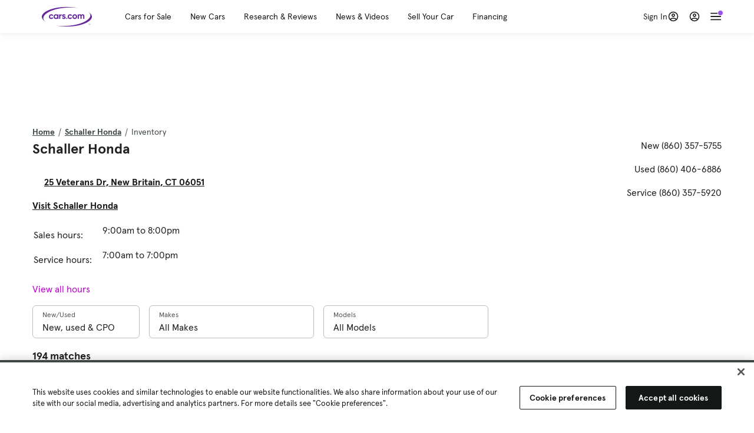

--- FILE ---
content_type: text/html; charset=utf-8
request_url: https://cars.qualtrics.com/jfe/form/SV_81Hx3Jkheo8zhmC
body_size: 19071
content:
<!DOCTYPE html>
<html class="JFEScope">
<head>
    <meta charset="UTF-8">
    <meta http-equiv="X-UA-Compatible" content="IE=edge">
    <meta name="apple-mobile-web-app-capable" content="yes">
    <meta name="mobile-web-app-capable" content="yes">
    <title>Qualtrics Survey | Qualtrics Experience Management</title>
    
        <link rel="dns-prefetch" href="//co1.qualtrics.com/WRQualtricsShared/">
        <link rel="preconnect" href="//co1.qualtrics.com/WRQualtricsShared/">
    
    <meta name="description" content="The most powerful, simple and trusted way to gather experience data. Start your journey to experience management and try a free account today.">
    <meta name="robots" content="noindex">
    <meta id="meta-viewport" name="viewport" content="width=device-width, initial-scale=1, minimum-scale=1, maximum-scale=2.5">
    <meta property="og:title" content="Qualtrics Survey | Qualtrics Experience Management">
    <meta property="og:description" content="The most powerful, simple and trusted way to gather experience data. Start your journey to experience management and try a free account today.">
    
        <meta property="og:image" content="https://cars.qualtrics.com/CP/Graphic.php?IM=IM_0ocZAgMDorIIuwJ">
    
    <script>(function(w) {
  'use strict';
  if (w.history && w.history.replaceState) {
    var path = w.location.pathname;
    var jfePathRegex = /^\/jfe\d+\//;

    if (jfePathRegex.test(path)) {
      w.history.replaceState(null, null, w.location.href.replace(path, path.replace(jfePathRegex, '/jfe/')));
    }
  }
})(window);
</script>
</head>
    <body id="SurveyEngineBody">
    <noscript><style>#pace{display: none;}</style><div style="padding:8px 15px;font-family:Helvetica,Arial,sans-serif;background:#fcc;border:1px solid #c55">Javascript is required to load this page.</div></noscript>
    
        <style type='text/css'>#pace{background:#fff;position:absolute;top:0;bottom:0;left:0;right:0;z-index:1}#pace::before{content:'';display:block;position:fixed;top:30%;right:50%;width:50px;height:50px;border:6px solid transparent;border-top-color:#0b6ed0;border-left-color:#0b6ed0;border-radius:80px;animation:q 1s linear infinite;margin:-33px -33px 0 0;box-sizing:border-box}@keyframes q{0%{transform:rotate(0)}100%{transform:rotate(360deg)}}
</style>
        <div id='pace'></div>
    
    <script type="text/javascript">
      window.QSettings = {
          
        jfeVersion: "02cfd27a82092bca1c69035f44e7935a0610b7a2",
        publicPath: "/jfe/static/dist/",
        cbs: [], bootstrapSkin: null, ab: false,
        getPT: function(cb) {
          if (this.pt !== undefined) {
            cb(this.success, this.pt);
          } else {
            this.cbs.push(cb);
          }
        },
        setPT: function(s, pt) {
          this.success = s;
          this.pt = pt;
          if (this.cbs.length) {
            for (var i = 0; i < this.cbs.length; i++) {
              this.cbs[i](s, pt);
            }
          }
        }
      };
    </script>
    <div id="skinPrefetch" style="position: absolute; visibility: hidden" class="JFEContent SkinV2 webkit CSS3"></div>
    <script>(()=>{"use strict";var e,r,t,a,o,c={},n={};function d(e){var r=n[e];if(void 0!==r)return r.exports;var t=n[e]={id:e,loaded:!1,exports:{}};return c[e].call(t.exports,t,t.exports,d),t.loaded=!0,t.exports}d.m=c,e=[],d.O=(r,t,a,o)=>{if(!t){var c=1/0;for(l=0;l<e.length;l++){for(var[t,a,o]=e[l],n=!0,f=0;f<t.length;f++)(!1&o||c>=o)&&Object.keys(d.O).every(e=>d.O[e](t[f]))?t.splice(f--,1):(n=!1,o<c&&(c=o));if(n){e.splice(l--,1);var i=a();void 0!==i&&(r=i)}}return r}o=o||0;for(var l=e.length;l>0&&e[l-1][2]>o;l--)e[l]=e[l-1];e[l]=[t,a,o]},d.n=e=>{var r=e&&e.__esModule?()=>e.default:()=>e;return d.d(r,{a:r}),r},t=Object.getPrototypeOf?e=>Object.getPrototypeOf(e):e=>e.__proto__,d.t=function(e,a){if(1&a&&(e=this(e)),8&a)return e;if("object"==typeof e&&e){if(4&a&&e.__esModule)return e;if(16&a&&"function"==typeof e.then)return e}var o=Object.create(null);d.r(o);var c={};r=r||[null,t({}),t([]),t(t)];for(var n=2&a&&e;"object"==typeof n&&!~r.indexOf(n);n=t(n))Object.getOwnPropertyNames(n).forEach(r=>c[r]=()=>e[r]);return c.default=()=>e,d.d(o,c),o},d.d=(e,r)=>{for(var t in r)d.o(r,t)&&!d.o(e,t)&&Object.defineProperty(e,t,{enumerable:!0,get:r[t]})},d.f={},d.e=e=>Promise.all(Object.keys(d.f).reduce((r,t)=>(d.f[t](e,r),r),[])),d.u=e=>"c/"+{196:"vendors~recaptchav3",233:"db",438:"vendors~mockForm",821:"barrel-roll",905:"ss",939:"bf",1044:"matrix",1075:"mc",1192:"meta",1205:"timing",1365:"hmap",1543:"recaptchav3",1778:"slide",1801:"fade",2042:"jsApi",2091:"advance-button-template",2292:"hotspot",2436:"slider",2552:"vendors~scoring~cs~matrix",2562:"flip",2603:"mockForm",2801:"fancybox",3432:"mp",4522:"scoring",4863:"dd",5321:"vendors~mockForm~response-summary~fileupload",5330:"fileupload",5453:"default~cs~slider~ss",5674:"pgr",5957:"response-summary",6023:"vendors~fileupload",6198:"te",6218:"ro",6246:"focus-handler",6255:"captcha",6500:"default~hl~hotspot~matrix",6507:"prototype",7211:"sbs",7529:"cs",7685:"preview",7719:"default~hmap~pgr~ro~te~timing",8095:"default~cs~slider",8393:"draw",8606:"default~captcha~cs~db~dd~draw~fileupload~hmap~hl~hotspot~matrix~mc~meta~pgr~ro~sbs~slider~ss~te~timing",9679:"toc",9811:"hl"}[e]+"."+{196:"97848bc9e7c6051ecccc",233:"8ba9f6447cd314fbb68a",438:"53d5364f2fde015d63eb",821:"7889bb8e29b6573a7c1e",905:"351d3164dfd98410d564",939:"eec2597b947c36022f6d",1044:"d8d7465fc033fbb10620",1075:"86a63d9fd6b94fccd78b",1192:"2bda7fa2af76817782a5",1205:"e0a338ca75eae4b40cc1",1365:"b3a7378eb91cc2c32d41",1543:"0c7be974c5976b4baac4",1778:"89aa23ad976cab36539d",1801:"8cb2d1667aca0bc1260e",2042:"c48c082656b18079aa7e",2091:"4f0959084e4a4a187d1d",2292:"14fd8d7b863312b03015",2436:"96ce9dfbc69cf4a6f014",2552:"7cd2196cef0e70bb9e8a",2562:"3266dde7e4660ffcef3a",2603:"595d6f07f098d2accedf",2801:"685cee5836e319fa57a8",3432:"6ae4057caed354cea4bd",4522:"1beb1b30ccc2fa30924f",4863:"4a0994a3732ac4fec406",5321:"41b49ced3a7a9cce58ab",5330:"4e241617d0d8f9638bed",5453:"171b59120e19c43bc4c6",5674:"144a9eb1a74ebd10fb2f",5957:"18b07be3e10880ac7370",6023:"2f608006811a8be8971c",6198:"31e404ce9bb91ad2fdc1",6218:"3cb64ba46db80f90121a",6246:"ba7b22b6a40782e5e004",6255:"a511708ee09ee539c882",6500:"e988cfdc3a56d687c346",6507:"63afbf731c56ba97ae7b",7211:"2d043279f45787cdbc6a",7529:"6440499b8bf1aaf62693",7685:"1241170f420176c2c6ef",7719:"8714f0d6579c8e712177",8095:"3b318c0e91b8cce117d5",8393:"2a48f184a447969fff1f",8606:"017a626bdaafbf05c221",9679:"20b914cfa638dfe959cc",9811:"e3e744cd3ab59c8be98b"}[e]+".min.js",d.miniCssF=e=>"fancybox.0bb59945b9873f54214a.min.css",d.g=function(){if("object"==typeof globalThis)return globalThis;try{return this||new Function("return this")()}catch(e){if("object"==typeof window)return window}}(),d.o=(e,r)=>Object.prototype.hasOwnProperty.call(e,r),a={},o="javascriptformengine:",d.l=(e,r,t,c)=>{if(a[e])a[e].push(r);else{var n,f;if(void 0!==t)for(var i=document.getElementsByTagName("script"),l=0;l<i.length;l++){var b=i[l];if(b.getAttribute("src")==e||b.getAttribute("data-webpack")==o+t){n=b;break}}n||(f=!0,(n=document.createElement("script")).charset="utf-8",n.timeout=120,d.nc&&n.setAttribute("nonce",d.nc),n.setAttribute("data-webpack",o+t),n.src=e),a[e]=[r];var s=(r,t)=>{n.onerror=n.onload=null,clearTimeout(u);var o=a[e];if(delete a[e],n.parentNode&&n.parentNode.removeChild(n),o&&o.forEach(e=>e(t)),r)return r(t)},u=setTimeout(s.bind(null,void 0,{type:"timeout",target:n}),12e4);n.onerror=s.bind(null,n.onerror),n.onload=s.bind(null,n.onload),f&&document.head.appendChild(n)}},d.r=e=>{"undefined"!=typeof Symbol&&Symbol.toStringTag&&Object.defineProperty(e,Symbol.toStringTag,{value:"Module"}),Object.defineProperty(e,"__esModule",{value:!0})},d.nmd=e=>(e.paths=[],e.children||(e.children=[]),e),d.p="",(()=>{if("undefined"!=typeof document){var e=e=>new Promise((r,t)=>{var a=d.miniCssF(e),o=d.p+a;if(((e,r)=>{for(var t=document.getElementsByTagName("link"),a=0;a<t.length;a++){var o=(n=t[a]).getAttribute("data-href")||n.getAttribute("href");if("stylesheet"===n.rel&&(o===e||o===r))return n}var c=document.getElementsByTagName("style");for(a=0;a<c.length;a++){var n;if((o=(n=c[a]).getAttribute("data-href"))===e||o===r)return n}})(a,o))return r();((e,r,t,a,o)=>{var c=document.createElement("link");c.rel="stylesheet",c.type="text/css",d.nc&&(c.nonce=d.nc),c.onerror=c.onload=t=>{if(c.onerror=c.onload=null,"load"===t.type)a();else{var n=t&&t.type,d=t&&t.target&&t.target.href||r,f=new Error("Loading CSS chunk "+e+" failed.\n("+n+": "+d+")");f.name="ChunkLoadError",f.code="CSS_CHUNK_LOAD_FAILED",f.type=n,f.request=d,c.parentNode&&c.parentNode.removeChild(c),o(f)}},c.href=r,t?t.parentNode.insertBefore(c,t.nextSibling):document.head.appendChild(c)})(e,o,null,r,t)}),r={3454:0};d.f.miniCss=(t,a)=>{r[t]?a.push(r[t]):0!==r[t]&&{2801:1}[t]&&a.push(r[t]=e(t).then(()=>{r[t]=0},e=>{throw delete r[t],e}))}}})(),(()=>{var e={3454:0};d.f.j=(r,t)=>{var a=d.o(e,r)?e[r]:void 0;if(0!==a)if(a)t.push(a[2]);else if(3454!=r){var o=new Promise((t,o)=>a=e[r]=[t,o]);t.push(a[2]=o);var c=d.p+d.u(r),n=new Error;d.l(c,t=>{if(d.o(e,r)&&(0!==(a=e[r])&&(e[r]=void 0),a)){var o=t&&("load"===t.type?"missing":t.type),c=t&&t.target&&t.target.src;n.message="Loading chunk "+r+" failed.\n("+o+": "+c+")",n.name="ChunkLoadError",n.type=o,n.request=c,a[1](n)}},"chunk-"+r,r)}else e[r]=0},d.O.j=r=>0===e[r];var r=(r,t)=>{var a,o,[c,n,f]=t,i=0;if(c.some(r=>0!==e[r])){for(a in n)d.o(n,a)&&(d.m[a]=n[a]);if(f)var l=f(d)}for(r&&r(t);i<c.length;i++)o=c[i],d.o(e,o)&&e[o]&&e[o][0](),e[o]=0;return d.O(l)},t=self.webpackChunkjavascriptformengine=self.webpackChunkjavascriptformengine||[];t.forEach(r.bind(null,0)),t.push=r.bind(null,t.push.bind(t))})()})();</script>
    <script src="/jfe/static/dist/jfeLib.41e905943427321fa036.min.js" crossorigin="anonymous"></script>
    <script src="/jfe/static/dist/jfe.b2aa22a9b68ea0a1d846.min.js" crossorigin="anonymous"></script>


    <link href="/jfe/themes/templated-skins/qualtrics.2014:cars.9820517390:null/version-1765475774342-89bffa/stylesheet.css" rel="stylesheet"><link href="https://rsms.me/inter/inter.css" rel="stylesheet">

    <link id="rtlStyles" rel="stylesheet" type="text/css">
    <style id="customStyles"></style>

    <style>
      .JFEScope .questionFocused   .advanceButtonContainer {transition:opacity .3s!important;visibility:unset;opacity:1}
      .JFEScope .questionUnfocused .advanceButtonContainer, .advanceButtonContainer {transition:opacity .3s!important;visibility:hidden;opacity:0}
      .Skin .Bipolar .bipolar-mobile-header, .Skin .Bipolar .desktop .bipolar-mobile-header, .Skin .Bipolar .mobile .ColumnLabelHeader {display: none}

      /* Change color of question validation warnings */
      .Skin .ValidationError.Warn {color: #e9730c;}

      /* Hide mobile preview scrollbar for Chrome, Safari and Opera */
      html.MobilePreviewFrame::-webkit-scrollbar { display: none; }

      /* Hide mobile preview scrollbar for IE and Edge */
      html.MobilePreviewFrame { -ms-overflow-style: none; scrollbar-width: none; }
    </style>
    <style type="text/css">.accessibility-hidden{height:0;width:0;overflow:hidden;position:absolute;left:-999px}</style>
    <div id="polite-announcement" class="accessibility-hidden" aria-live="polite" aria-atomic="true"></div>
    <div id="assertive-announcement" class="accessibility-hidden" aria-live="assertive" role="alert" aria-atomic="true"></div>
    <script type="text/javascript">
      (function () {
        var o = {};
        try {
          Object.defineProperty(o,'compat',{value:true,writable:true,enumerable:true,configurable:true});
        } catch (e) {};
        if (o.compat !== true || document.addEventListener === undefined) {
          window.location.pathname = '/jfe/incompatibleBrowser';
        }

        var fv = document.createElement('link');
        fv.rel = 'apple-touch-icon';
        fv.href = "https://cars.qualtrics.com/CP/Graphic.php?IM=IM_eR3RqUaDkCmZcDb";
        document.getElementsByTagName('head')[0].appendChild(fv);
      })();
      QSettings.ab = false;
      document.title = "Qualtrics Survey | Qualtrics Experience Management";
      
      (function(s) {
        QSettings.bootstrapSkin = s;
        var sp = document.getElementById('skinPrefetch');
        if (sp) {
          sp.innerHTML = s;
        }
      })("<meta name=\"HandheldFriendly\" content=\"true\" />\n<meta name = \"viewport\" content = \"user-scalable = yes, maximum-scale=10, minimum-scale=1, initial-scale = 1, width = device-width\" />\n<div class='Skin'>\n\t<div id=\"Overlay\"></div>\n\t<div id=\"Wrapper\">\n\t\t\n\t\t<div class='SkinInner'>\n\t\t\t<div id='LogoContainer'>\n\t\t\t\t<div id='Logo'><img src=\"https://cars.qualtrics.com/CP/Graphic.php?IM=IM_4UzHhdp9et1Omp0\" /></div>\n\t\t\t</div>\n\t\t\t<div id='HeaderContainer'>\n\t\t\t\t<div id=\"BrandingHeader\"><script type=\"text/javascript\">\nQualtrics.SurveyEngine.addOnReady(function() {\njQuery('#Plug').attr('style', 'display:none !important');\n});\n<\/script></div>\n\t\t\t\t<div id='Header'>{~Header~}</div>\n\t\t\t</div>\n\t\t\t<div id='SkinContent'>\n\t\t\t\t<div id='Questions'>{~Question~}</div>\n\t\t\t\t<div id='Buttons'>{~Buttons~}</div>\n\t\t\t\t<div id='ProgressBar'>{~ProgressBar~}</div>\n\t\t\t</div>\n\t\t</div>\n\t\t<div id='Footer'>{~Footer~}</div>\n\t\t\n\t\t<div id='PushStickyFooter'></div>\n\t</div>\n\t<div id=\"Plug\" style=\"display:block !important;\"><a href=\"https://www.qualtrics.com/powered-by-qualtrics/?utm_source=internal%2Binitiatives&utm_medium=survey%2Bpowered%2Bby%2Bqualtrics&utm_content={~BrandID~}&utm_survey_id={~SurveyID~}\" target=\"_blank\" aria-label=\"{~PlugLabel~}\">{~Plug~}</a></div>\n</div>\n<script>Qualtrics.SurveyEngine.addOnload(Qualtrics.uniformLabelHeight);<\/script>\n\n<script>\n//TM6 Question Text Cell Padding\n\t//JFE\n\tPage.on('ready:imagesLoaded',function() {\n\t\tvar t = jQuery(\".QuestionText table\");\n\t  for (i=0; i<t.length; i++) {\n\t    if (t[i].cellPadding != undefined) {\n\t      var p = t[i].cellPadding + \"px\";\n\t      t.eq(i).find(\"th\").css(\"padding\",p);\n\t      t.eq(i).find(\"td\").css(\"padding\",p);\n\t    }\n\t  }\n\t});\n\t//SE\n\tjQuery(window).on('load',function() {\n\t\tif (jQuery(\"div\").hasClass(\"JFE\") == false) {\n\t    var t = jQuery(\".QuestionText table\");\n\t    for (i=0; i<t.length; i++) {\n\t      if (t[i].cellPadding != undefined) {\n\t        var p = t[i].cellPadding + \"px\";\n\t        t.eq(i).find(\"th\").css(\"padding\",p);\n\t        t.eq(i).find(\"td\").css(\"padding\",p);\n\t      }\n\t    }\n\t\t};\n\t});\n//TM21 iOS Text Box Width Fix\n//JFE\nPage.on('ready:imagesLoaded',function() {\n\tfunction isIE () {\n  \tvar myNav = navigator.userAgent.toLowerCase();\n  \treturn (myNav.indexOf('msie') != -1) ? parseInt(myNav.split('msie')[1]) : false;\n\t}\n\tif (!isIE()) {\n\t\tvar mq = window.matchMedia( \"(max-width: 480px)\" );\n\t\tif (mq.matches == true) {\n\t\t\tjQuery(\".Skin .MC .TextEntryBox\").css(\"width\",\"100%\");\n\t\t\tjQuery(\".Skin .TE .ESTB .InputText\").css(\"width\",\"100%\");\n\t\t\tjQuery(\".Skin .TE .FORM .InputText\").css(\"width\",\"100%\");\n\t\t\tjQuery(\".Skin .TE .ML .InputText\").css(\"width\",\"100%\");\n\t\t\tjQuery(\".Skin .TE .PW .InputText\").css(\"width\",\"100%\");\n\t\t\tjQuery(\".Skin .TE .SL .InputText\").css(\"width\",\"100%\");\n\t\t\tjQuery(\".Skin .TE .FollowUp .InputText\").css(\"width\",\"100%\");\n\t\t};\n\t};\n});\n//SE\njQuery(window).on('load',function() {\n\tfunction isIE () {\n  \tvar myNav = navigator.userAgent.toLowerCase();\n  \treturn (myNav.indexOf('msie') != -1) ? parseInt(myNav.split('msie')[1]) : false;\n\t}\n\tif (!isIE()) {\n\t\tvar mq = window.matchMedia( \"(max-width: 480px)\" );\n\t\tif (jQuery(\"div\").hasClass(\"JFE\") == false && mq.matches == true) {\n\t\t\tjQuery(\".Skin .MC .TextEntryBox\").css(\"width\",\"100%\");\n\t\t\tjQuery(\".Skin .TE .ESTB .InputText\").css(\"width\",\"100%\");\n\t\t\tjQuery(\".Skin .TE .FORM .InputText\").css(\"width\",\"100%\");\n\t\t\tjQuery(\".Skin .TE .ML .InputText\").css(\"width\",\"100%\");\n\t\t\tjQuery(\".Skin .TE .PW .InputText\").css(\"width\",\"100%\");\n\t\t\tjQuery(\".Skin .TE .SL .InputText\").css(\"width\",\"100%\");\n\t\t\tjQuery(\".Skin .TE .FollowUp .InputText\").css(\"width\",\"100%\");\n\t\t};\n\t};\n});\n<\/script>\n\n<style>.Skin .QuestionOuter.Matrix{max-width:1100px}</style>\n");
      
      
      (function() {
        var fv = document.createElement('link');
        fv.type = 'image/x-icon';
        fv.rel = 'icon';
        fv.href = "https://cars.qualtrics.com/CP/Graphic.php?IM=IM_bdYYI4BiyXYEhx3";
        document.getElementsByTagName('head')[0].appendChild(fv);
      }());
      
      
    </script>
        <script type="text/javascript">
          (function(appData) {
            if (appData && typeof appData === 'object' && '__jfefeRenderDocument' in appData) {
              var doc = appData.__jfefeRenderDocument

              if (doc === 'incompatible') {
                window.location = '/jfe/incompatibleBrowser';
                return
              }

              window.addEventListener('load', function() {
                // farewell jfe
                delete window.QSettings
                delete window.webpackJsonp
                delete window.jQuery
                delete window.ErrorWatcher
                delete window.onLoadCaptcha
                delete window.experimental
                delete window.Page

                var keys = Object.keys(window);
                for (let i in keys) {
                  var name = keys[i];
                  if (name.indexOf('jQuery') === 0) {
                    delete window[name];
                    break;
                  }
                }

                document.open();
                document.write(doc);
                document.close();
              })
            } else {
              // prevent document.write from replacing the entire page
              window.document.write = function() {
                log.error('document.write is not allowed and has been disabled.');
              };

              QSettings.setPT(true, appData);
            }
          })({"FormSessionID":"FS_7LSekbK6rPk3Bw9","QuestionIDs":["QID1","QID2"],"QuestionDefinitions":{"QID1":{"DefaultChoices":false,"DataExportTag":"Q1","QuestionID":"QID1","QuestionType":"Meta","Selector":"Browser","Configuration":{"QuestionDescriptionOption":"UseText"},"Choices":{"1":{"Display":"Browser","TextEntry":1},"2":{"Display":"Version","TextEntry":1},"3":{"Display":"Operating System","TextEntry":1},"4":{"Display":"Screen Resolution","TextEntry":1},"5":{"Display":"Flash Version","TextEntry":1},"6":{"Display":"Java Support","TextEntry":1},"7":{"Display":"User Agent","TextEntry":1}},"Validation":"None","GradingData":[],"Language":{"EN":{"QuestionText":"Click to write the question text","Choices":{"1":{"Display":"Browser"},"2":{"Display":"Version"},"3":{"Display":"Operating System"},"4":{"Display":"Screen Resolution"},"5":{"Display":"Flash Version"},"6":{"Display":"Java Support"},"7":{"Display":"User Agent"}}}},"NextChoiceId":4,"NextAnswerId":1,"SurveyLanguage":"EN"},"QID2":{"DefaultChoices":false,"DataExportTag":"Q2","QuestionType":"MC","Selector":"SAVR","SubSelector":"TX","Configuration":{"QuestionDescriptionOption":"UseText"},"Choices":{"1":{"Display":"Experience using Cars.com"},"2":{"Display":"Receive assistance for trouble I am experiencing with the Cars.com site"},"3":{"Display":"Leave feedback for a dealership"},"4":{"Display":"Receive assistance for trouble I am experiencing with listing my vehicle for sale on Cars.com"},"5":{"Display":"Experience using Your Garage","DisplayLogic":{"0":{"0":{"LeftOperand":"Page","LogicType":"EmbeddedField","Operator":"Contains","RightOperand":"/your-garage","Type":"Expression"},"1":{"Conjuction":"Or","LeftOperand":"Page Referrer","LogicType":"EmbeddedField","Operator":"Contains","RightOperand":"/your-garage","Type":"Expression"},"Type":"If"},"Type":"BooleanExpression","inPage":false}},"6":{"Display":"Feature request"}},"ChoiceOrder":[1,"6","5",2,"4",3],"Validation":{"Settings":{"ForceResponse":"ON","ForceResponseType":"ON","Type":"None"}},"GradingData":[],"Language":{"EN":{"QuestionText":"What type of feedback would you like to provide?","Choices":{"1":{"Display":"Experience using Cars.com"},"2":{"Display":"Receive assistance for trouble I am experiencing with the Cars.com site"},"3":{"Display":"Leave feedback for a dealership"},"4":{"Display":"Receive assistance for trouble I am experiencing with listing my vehicle for sale on Cars.com"},"5":{"Display":"Experience using Your Garage"},"6":{"Display":"Feature request"}}}},"NextChoiceId":7,"NextAnswerId":1,"QuestionID":"QID2","DataVisibility":{"Private":false,"Hidden":false},"SurveyLanguage":"EN"}},"NextButton":null,"PreviousButton":false,"Count":2,"Skipped":0,"NotDisplayed":0,"LanguageSelector":null,"Messages":{"PoweredByQualtrics":"Powered by Qualtrics","PoweredByQualtricsLabel":"Powered by Qualtrics: Learn more about Qualtrics in a new tab","A11yNextPage":"You are on the next page","A11yPageLoaded":"Page Loaded","A11yPageLoading":"Page is loading","A11yPrevPage":"You are on the previous page","FailedToReachServer":"We were unable to connect to our servers. Please check your internet connection and try again.","ConnectionError":"Connection Error","IPDLError":"Sorry, an unexpected error occurred.","Retry":"Retry","Cancel":"Cancel","Language":"Language","Done":"Done","AutoAdvanceLabel":"or press Enter","DecimalSeparator":"Please exclude commas and if necessary use a point as a decimal separator.","IE11Body":"You are using an unsupported browser. Qualtrics surveys will no longer load in Internet Explorer 11 after March 15, 2024.","BipolarPreference":"Select this answer if you prefer %1 over %2 by %3 points.","BipolarNoPreference":"Select this answer if you have no preference between %1 and %2.","Blank":"Blank","CaptchaRequired":"Answering the captcha is required to proceed","MCMSB_Instructions":"To select multiple options in a row, click and drag your mouse or hold down Shift when selecting. To select non-sequential options, hold down Control (on a PC) or Command (on a Mac) when clicking. To deselect an option, hold down Control or Command and click on a selected option.","MLDND_Instructions":"Drag and drop each item from the list into a bucket.","PGR_Instructions":"Drag and drop items into groups. Within each group, rank items by dragging and dropping them into place.","ROSB_Instructions":"Select items and then rank them by clicking the arrows to move each item up and down."},"IsPageMessage":false,"ErrorCode":null,"PageMessageTranslations":{},"CurrentLanguage":"EN","FallbackLanguage":"EN","QuestionRuntimes":{"QID1":{"Highlight":false,"ID":"QID1","Type":"Meta","Selector":"Browser","SubSelector":null,"ErrorMsg":null,"TerminalAuthError":false,"Valid":false,"MobileFirst":false,"QuestionTypePluginProperties":null,"CurrentMultiPageQuestionIndex":0,"Displayed":true,"PreValidation":"None","IsAutoAuthFailure":false,"ErrorSeverity":null,"PDPErrorMsg":null,"PDPError":null,"QuestionText":"Click to write the question text","Choices":{"1":{"Display":"Browser"},"2":{"Display":"Version"},"3":{"Display":"Operating System"},"4":{"Display":"Screen Resolution"},"5":{"Display":"Flash Version"},"6":{"Display":"Java Support"},"7":{"Display":"User Agent"}},"WontBeDisplayedText":"This question will not be displayed to the recipient.","Active":true},"QID2":{"Highlight":false,"ID":"QID2","Type":"MC","Selector":"SAVR","SubSelector":"TX","ErrorMsg":null,"TerminalAuthError":false,"Valid":false,"MobileFirst":false,"QuestionTypePluginProperties":null,"CurrentMultiPageQuestionIndex":0,"Displayed":true,"PreValidation":{"Settings":{"ForceResponse":"ON","ForceResponseType":"ON","Type":"None"}},"Choices":{"1":{"ID":"1","RecodeValue":"1","VariableName":"1","Text":"","Display":"Experience using Cars.com","InputWidth":null,"Exclusive":false,"Selected":false,"Password":false,"TextEntry":false,"TextEntrySize":"Small","TextEntryLength":null,"InputHeight":null,"Error":null,"ErrorMsg":null,"PDPErrorMsg":null,"PDPError":null,"Displayed":true},"2":{"ID":"2","RecodeValue":"2","VariableName":"2","Text":"","Display":"Receive assistance for trouble I am experiencing with the Cars.com site","InputWidth":null,"Exclusive":false,"Selected":false,"Password":false,"TextEntry":false,"TextEntrySize":"Small","TextEntryLength":null,"InputHeight":null,"Error":null,"ErrorMsg":null,"PDPErrorMsg":null,"PDPError":null,"Displayed":true},"3":{"ID":"3","RecodeValue":"3","VariableName":"3","Text":"","Display":"Leave feedback for a dealership","InputWidth":null,"Exclusive":false,"Selected":false,"Password":false,"TextEntry":false,"TextEntrySize":"Small","TextEntryLength":null,"InputHeight":null,"Error":null,"ErrorMsg":null,"PDPErrorMsg":null,"PDPError":null,"Displayed":true},"4":{"ID":"4","RecodeValue":"4","VariableName":"4","Text":"","Display":"Receive assistance for trouble I am experiencing with listing my vehicle for sale on Cars.com","InputWidth":null,"Exclusive":false,"Selected":false,"Password":false,"TextEntry":false,"TextEntrySize":"Small","TextEntryLength":null,"InputHeight":null,"Error":null,"ErrorMsg":null,"PDPErrorMsg":null,"PDPError":null,"Displayed":true},"5":{"ID":"5","RecodeValue":"5","VariableName":"5","Text":"","Display":"Experience using Your Garage","InputWidth":null,"Exclusive":false,"Selected":false,"Password":false,"TextEntry":false,"TextEntrySize":"Small","TextEntryLength":null,"InputHeight":null,"Error":null,"ErrorMsg":null,"PDPErrorMsg":null,"PDPError":null,"Displayed":false},"6":{"ID":"6","RecodeValue":"6","VariableName":"6","Text":"","Display":"Feature request","InputWidth":null,"Exclusive":false,"Selected":false,"Password":false,"TextEntry":false,"TextEntrySize":"Small","TextEntryLength":null,"InputHeight":null,"Error":null,"ErrorMsg":null,"PDPErrorMsg":null,"PDPError":null,"Displayed":true}},"ChoiceOrder":["1","6","2","4","3"],"ChoiceTextPosition":"Left","Selected":null,"IsAutoAuthFailure":false,"ErrorSeverity":null,"PDPErrorMsg":null,"PDPError":null,"QuestionText":"What type of feedback would you like to provide?","ExistingChoices":{},"ProcessedDisplayChoiceOrder":["1","6","2","4","3"],"ChoiceOrderSetup":true,"Active":true}},"IsEOS":false,"FailedValidation":false,"PDPValidationFailureQuestionIDs":[],"BlockID":"BL_efZV8eIc4EQ2sv4","FormTitle":"Qualtrics Survey | Qualtrics Experience Management","SurveyMetaDescription":"The most powerful, simple and trusted way to gather experience data. Start your journey to experience management and try a free account today.","TableOfContents":null,"UseTableOfContents":false,"SM":{"BaseServiceURL":"https://cars.qualtrics.com","SurveyVersionID":"9223370314410068697","IsBrandEncrypted":false,"JFEVersionID":"03fe6757db2b5fa6b3fa7f1a6bef80a9295ac371","BrandDataCenterURL":"https://yul1.qualtrics.com","XSRFToken":"30aTwRMPhWLt4m5andc4dQ","StartDate":"2026-01-15 00:06:02","StartDateRaw":1768435562639,"BrandID":"cars","SurveyID":"SV_81Hx3Jkheo8zhmC","BrowserName":"Chrome","BrowserVersion":"131.0.0.0","OS":"Macintosh","UserAgent":"Mozilla/5.0 (Macintosh; Intel Mac OS X 10_15_7) AppleWebKit/537.36 (KHTML, like Gecko) Chrome/131.0.0.0 Safari/537.36; ClaudeBot/1.0; +claudebot@anthropic.com)","LastUserAgent":"Mozilla/5.0 (Macintosh; Intel Mac OS X 10_15_7) AppleWebKit/537.36 (KHTML, like Gecko) Chrome/131.0.0.0 Safari/537.36; ClaudeBot/1.0; +claudebot@anthropic.com)","QueryString":"","IP":"18.222.81.212","URL":"https://cars.qualtrics.com/jfe/form/SV_81Hx3Jkheo8zhmC","BaseHostURL":"https://cars.qualtrics.com","ProxyURL":"https://cars.qualtrics.com/jfe/form/SV_81Hx3Jkheo8zhmC","JFEDataCenter":"jfe7","dataCenterPath":"jfe7","IsPreview":false,"LinkType":"anonymous","geoIPLocation":{"IPAddress":"18.222.81.212","City":"Columbus","CountryName":"United States","CountryCode":"US","Region":"OH","RegionName":"Ohio","PostalCode":"43215","Latitude":39.9625,"Longitude":-83.0061,"MetroCode":535,"Private":false},"geoIPV2Enabled":true,"EDFromRequest":[],"FormSessionID":"FS_7LSekbK6rPk3Bw9"},"ED":{"SID":"SV_81Hx3Jkheo8zhmC","SurveyID":"SV_81Hx3Jkheo8zhmC","Q_URL":"https://cars.qualtrics.com/jfe/form/SV_81Hx3Jkheo8zhmC","UserAgent":"Mozilla/5.0 (Macintosh; Intel Mac OS X 10_15_7) AppleWebKit/537.36 (KHTML, like Gecko) Chrome/131.0.0.0 Safari/537.36; ClaudeBot/1.0; +claudebot@anthropic.com)","Q_CHL":"anonymous","Q_LastModified":1728327145,"Q_Language":"EN"},"PostToStartED":{},"FormRuntime":null,"RuntimePayload":"byW/wDFXLsiDEuMf8V/XZz8YwOUJPMHEoy3JjueSF10+XcCqhedEvppVNpedSO5XTvNbOtrqc4QXEWdWrmvLZ8n/1JPNRlw52MhBqPj+urrnbUfuni1zlkmJXWk6/C6crAiFgjjgQR1M05h0ZDJZpwCxXi07AcOYU/[base64]/dH+Oy1Kb251jKCQfKL+/W0rKvvOGOoo1fhl5Tu1dL2xuJYAEgHRytR6fpcityb0kjEWegwNdn/FjznD/AhNdRAOhfd8fKy5c7HshfDXWGp3rBNiLjSNWRQjd0Pf1c95VokVr7fq+C5mj5Yi/[base64]/NuqW1eN3vkGa3WJbp5DwPNxSanYWD1bF8ZZZ1RNC8YJNpXoMG5UfbtEHu7PyoRimPfwkBfPhxF0FzNR5Uo981iv3CVEYzamVpwdr/NBUfKjY7pzK6ekGiffxRNUarcdozsPflTfb2wdYHyRzB025Cp+rTwFGTJvOW8otnZ2CBRE5Az26iOll3cMJCStBU0n1l+fY12USTK0SpXejc062lKDWXS1+FeycSEUoHpNLNzEwMqPRSOfA57MMfsA2DESp8kb5J7lVqNkudQKxJ7B/hkZxFhdZnS94gtAqY/PnwdTL73lGfGH9518+XLNVn9Zedvt8FuUPWteaY7v91OPSVfJv1cbR4muPZw07+mTHc8L4O6frPJxjkGel050LFnBGcLK3oNJncAl89o4E/3rHoHwkV2qo+TTcS5234kvzvLp+G6lelBHK8gNXfJhxUi/7ur6ZapVtC5vo8YIEPPCrYZ3OqVskZQEsE209EyIanRawdtHaKaemG07ElZAfqVQ1uJMd38hsuvQC6/SbICQd0QsHjBVP2cFgOqDFMMeE5RUYFv8poclGb+1tnn38LejBliGDU2Rc1JHGEdbZzTx/7GI8ktn6h6qhBJiVj/[base64]/ZFU5gWQr016py8axPe7Sf1hkGikKAJ9OX6v50SjSMlU3Q7rodWLq83c/uvaA/lZ4+baYXWwa+5Z/683hPua/kPjcuL3cswkwoGAZtTsR1y43QIJKQgch0d0XYG42F+M4yznQ20Iubzqzq4IA7+RggnPQGtL3+TuVK0RMayI/HLV7jpu2RmS9kG1GmdqcPWUnDrTRpYhhJ4R4rudy3fCBsKBHi4JZe8uoX73PbGr8dFdfopbfCXA1APeXfXN8HJZS719l4O6fUqcXZpFBNrsUXRqgioWK/NBdxe/eOrN43Vf4t+DlqbsA683wbSqu8J9dpzKk/5vhynxPIYS4Qn5r6V22JgVCY2yJi4r0ATYDXu0cjD/TF61PxDUgaTTdXYR+/lRui8sRKOg46Qp2+84O7neIbNFWHKjPGjKFgTlKlTrtRN5uusL/aAe56+CbeKJECGA/aSBQ8Ko4euEGtd1iz+WDI0m7Uv/VppgHJhexZYLL5n/yUCB7o92pk3A3AAuMT8+QU4nTkDnlJnRD+mPS7zhiR/dur6pLvqHJelnedV4Vu1QcRfpEfzmqoS058gZkampdTfzkPqcQysgRCivxNupnyWV5t8M1DsnER5NNVVI+5R33Avabj9gCiz6J+m16aG7CCnHujCCLG6ogjIOxQSBH+N/ROpptm8BrnPbpQlzM8QKUH8vqR3kC0Dk/NRTXzgjvfzsvlC8mylzQikJnfStviOWjClMFxSsgrNRTArWm6e7qsTlGSnHYfD5cceib5tuaNSDe6/n2qpLuKQkg5+HTWcIhn9uY4g3khuY2kmX1H1NCqHQ2NFg4BMAf1Fo3EussVKfKx5sNMfj3bbqPbCIx8Ijgl8ol+bVLPCfaOE/akSn/Lxz1vg/eqZYMfZ8DSNqfWFxqpFVOa4//X8Na0F/Zt3OQNv5iv0zbEk4Gv42+/WqSp+aoWBw2raF3b60D7g+zuJN2wMClALgfdOX9Yy50xKnFNrokTm39uLzOXTvsdUXhgDTlbTceynCKG8qlMT/m5M2qQI6gOZONSDOE7WvATLIv2E74RBVS4q8gBdVTi3zK6faX0cbBgzdp4q8o3X/nDnZ8n9gKVmi88SYPC6p16INGQby9IV/vuxe6yze9V9FflpALNNsx3XqT9xOXDQvhBmtdrzQ5bWc4LanRlbIX7h3Q+g9vSTOtHCDGuGFuahUOO5BRj46jN7Wx7M5wNYS1G+P4vX6pASwoBmdp9IYf/tWa7l/wVK9NG0Twe9HQbiVxjieRYbxIYgbUhxWLwiMD9M3DJx+S3VOeJ6rPJ3fci4vadAO4WyTla0yqqZel/B6dBsMuHcPF0cnjF0YVUQtvspMwCLcBIGh1He2O6SU+8Kyb/ZXMkeZhdBQgq6ZwKZIDRr+rAn/u+lzGsO2JeE6dvf/vxaF1QpQh2nIDwjO0Wzb6jC6MPckZOIb4Tng+jLsaWFJ4acquHrlWr2E6+WxCqpFS4k2sF1q2YwaF1H0VqAohiOODqGBrJENupnh7/[base64]/yTCyAeGxsMqoijuc5w1cZzTx4Pejc/uqH9oBBTYiK8mGmCpylaejAh87sr645uxaumYzeMrx2nStWqByEoJ2h8hUPVIBXq6gzerVHa15T20RLarpQzH0sN5ZB8HfLJ+F4OxDdH+pNoDmOtwKl+dnqzOHWArdTeQoRalUvMNdu2ZDdVk+u2cN8BqVf2eXsbzSLnGA8+A/x7sYfePuwc3hPaSQHASM2HBSamNLCnQX6zf1L5pP7j7ZIhLadPqho5Xf9FpFBMn3j9l2kv3EcpYJkYf6CbG6JHBfjMQlOPyhbE4yoptL51gtpXT/Kf1+CQsPp2IalCBDhabwBNgB2pGNvBAKmqJTudyyXxaxSdv68ac5JhPhREhwhTzGXKIuCewdRd/YDKxqjaKhfr+QhOAuttqXQay3aW7Tr5nhhpYeKzTwd7sWPR/bQjqsPLoCTS1A+gdNAZoxXMP2pz5NXB8PRM0R3/OZUXi3fDETQj3OVT5tYjuIehklNcP5hYMYH0PYf3BB8jTJF15MPtmzd7qPYp+XXO2N6qKT1Qlq77jQNNSmF1tYGqBgwKVORlPym/[base64]/N6IbN3CwzUnVljwev4jspWJKykOcmb84ZSEJ9JyVq+7TOJwIvh7QjhvSqkn76fkuEqKL/YDTWgvKT+ELalL9XvsZM+CDCj7zFcdRj/s932j4PJou2bvAiS4/PzkFBaHhhSCA169k1HWyIg/NA3l/ad0AjOweQw4iPCVfR2/0GK5YRZab0e4bxgfy3mLvzhkUnVXl4wb1kw71xuIapu7qBXdQnrISLlXJa+cnPzr7zB9zWa5YXuujFn+DBMzd8cOHtdPISemVfh8Zo8azGvSlDJCCnpJiDrFbc1iX3EcBx1XW6LKjIvAk/lSkTo385fUQwBmFJaCxNcyCpLPKFB0/JPtS1C/aU00vad4XmlaVE1pYpvD4OQX8ooTv6DvvPzEcDSRJWBBu2XlCi4vGqwdWbYMtole/[base64]/vEpLuunAJWiu9K9WO1yTkcTGBJrRtxdx4J5C1/4F6nci1h/UY6Fj/ANAPQxuc3rU+es0q9+s6Z0+7alOQshlI4T0aC08OdBw6EswIKw5d9FCX4nVWoaQoEtuzv8GL9OPIvnU/fl41DvNCJL1mx4O0ACrrH8x7qwOlwHj73VVkvIQ5RxCDqUuamzJFhtxrvsvStG8GjD3OA+BfO1rsUX5EWc2EnfprEfjZUc2G8VQ+Id1MBSU6ByDr2254iqj53X3l/uny2v7Ao21LRzqIKqBVflE4hlJlVlv5UOpIyw8zI3Crfj3V7tPtiZuit+TP9bvOFqr4JD4Oo0Fnzj6ockoJQX+7OjwyV6N6HlOPc3mSG42jsqSGDb2lkmENZ9//rV9IKBmFwkGP2Ll6+TbIUZKPTOkxhy+/tigTZBbT8JH/YY76+Zse7jmOhr3gkc9wPQF7c0ypGtImknXhhkrzpVJbgISo8vXkowKWSjEIKSR4QdAbuo0nFz7LY8QLBf0n/123Rt8UeI1z6lbA9VgnxGusvtqn0q5d4GuVEQAyijBh8k9fv1huU6DXHBemFHlNizqILninuAZ9zN8ryYHFDbIvatsqqOvpxaaa2oPYhPZiJ88aMM0BM4clE9nVU3/okUTkAFYInbsdF+lFGe0EO4iRulNXhdBZEFsbL3XUOLI/LyahZUar6vrOINJQDP8yMAfGCINB+YElf8UJNDT7I8WEhnxyHyLWYlGmVECjuhBhxYAxbh2Y2Be9glCbmfhBedl9ITTxwR833nEE1O7/Gq5TVqt82nzKCnNFrrSGCHnrRgAmc70hRDTXJ0GspkA16OsHI0Xd44YJpYf0+Heq1rmEv3Q6egHZBsrh//LTkCD+esI04sAjAcIlxnfa6CSstMhJ+WJpN3lCus8BNxk1Jzck+L42g99HjGkmtHxuZ1yw43bH9xepF4zf2kuTTKv54+NoqVaKg2G7dlnG0X7+CBdIDhNYQAoldfr+g374vPE6Jq+4Yp5TUvSmVLHrKRFoO0Gn8X2BElZy/8cNZHmQlmEsE4T8vepwKjpKuTSvCS3PhkIiVJiK29GPnhh+KktbcZ2JLGjBzGE9fxFu1R2rpKHk6AZUvIoi/AANuaPQLWkrRgJJlK8mvWwM5apwP8WucL3I+rwr3I8b/[base64]/74XxmSsiaBNqYX4zaQC6nJisWj9FocL7PvilXlvz1ASHIeAic1UUiCTxedDAZ1n7jqduTth5fEn1qkTGW6oc3gGWslhNe5LUAx5hJ//QMdjR/[base64]/EXnV983K+W1IMvDDrgntOnrfndeh6zGe8w6c+4HgyU3WZidytjuRc6P8wpZzQy7FAXV3/uic8a1S93i3v8zKRFh1S35lTITBAoLFdabBrBRz+cHvixsr+4rz9KuGi0hV1jVrUtmro6t8Vw5ZLk/CrQJFQ574ZqFylqwYdwg447VCqOFUq9w5xUjPjBFv6DcQN4Ondxe2LiXrvkYhJlOtfL+PC6BBNajsGU/LHOvMWXtskWIHIagXZzYnsesYkXpx0inKtVMdh1QfMcRnxo9f9tdNgp8qQzmPXQZbobLvBjdRwP8aejrA2ClpAu/[base64]/0sP++IA/bWw56c8UWieETELlQEdvdfEt3QBmHhA6fTWnA5qVIHWfT05+bSalpVy2YKIloG/XQneM6UATqvx/zt5VdFd8MO0nVquZGytQtUE26f9AgRa7kGHue3d5USUOy+xbJlDzmM1F8KntJ3DHvbt4aHSH/JzA0a8OOukyRy4d1FllGd6qsIDuaXVCzKOZ3nVC6tCUtq+KbM4tOSZr0k5YmmsWYv/uVtdI/[base64]/kOtpmEia7SQee2uvCDsQh46E+s7Dlo40qO4AtLgPF9rOHPUdKPXMSd/7w8+wRYmR6RCcnZlYWOzKVAOO7r81TN6F75gt8q4Xw2QWU5e1mXv0/M0X1Re8wqMT9y7/1g==","TransactionID":1,"ReplacesOutdated":false,"EOSRedirectURL":null,"RedirectURL":null,"SaveOnPageUnload":true,"ProgressPercent":0,"ProgressBarText":"Survey Completion","ProgressAccessibleText":"Current Progress","FormOptions":{"BackButton":false,"SaveAndContinue":true,"SurveyProtection":"PublicSurvey","NoIndex":"Yes","SecureResponseFiles":true,"SurveyExpiration":"None","SurveyTermination":"DisplayMessage","Header":"<script>\n    jQuery(\".AdvanceButton\").hide();\n    <\/script>","Footer":"","ProgressBarDisplay":"None","PartialData":"+2 days","PreviousButton":{"Display":"Previous"},"NextButton":{"Display":"Next"},"SurveyTitle":"Qualtrics Survey | Qualtrics Experience Management","SkinLibrary":"cars","SkinType":"templated","Skin":"qualtrics.2014:cars.9820517390:null","NewScoring":1,"EOSMessage":"MS_eQJU8qmoIbhUiJ8","ShowExportTags":false,"CollectGeoLocation":false,"SurveyMetaDescription":"The most powerful, simple and trusted way to gather experience data. Start your journey to experience management and try a free account today.","PasswordProtection":"No","AnonymizeResponse":"No","RefererCheck":"No","ConfirmStart":false,"AutoConfirmStart":false,"ResponseSummary":"No","EOSMessageLibrary":"UR_abLyykajozQA1eJ","EOSRedirectURL":"http://","EmailThankYou":false,"ThankYouEmailMessageLibrary":null,"ThankYouEmailMessage":null,"InactiveSurvey":"DefaultMessage","PartialDeletion":null,"PartialDataCloseAfter":"LastActivity","AvailableLanguages":{"EN":[]},"CustomStyles":{"customCSS":".Skin { \n  font-family: \"Inter var\", Helvetica, Arial, sans-serif; \n}\n\n@supports (font-variation-settings: normal) {\n  .Skin { \n    font-family: \"Inter var alt\", Helvetica, Arial, sans-serif; \n  }\n}"},"Autoadvance":true,"ExternalCSS":"https://rsms.me/inter/inter.css","AutoadvanceHideButton":false,"AutoadvancePages":true,"ProtectSelectionIds":true,"headerMid":"","SurveyName":"Feedback - Responsive","SurveyLanguage":"EN","ActiveResponseSet":"RS_3I9aqL70DKui23k","SurveyStartDate":"0000-00-00 00:00:00","SurveyExpirationDate":"0000-00-00 00:00:00","SurveyCreationDate":"2022-03-18 21:16:16","SkinOptions":{"Version":3,"AnyDeviceSupport":true,"Icons":{"favicon":"https://cars.qualtrics.com/CP/Graphic.php?IM=IM_bdYYI4BiyXYEhx3","appleTouchIcon":"https://cars.qualtrics.com/CP/Graphic.php?IM=IM_eR3RqUaDkCmZcDb","ogImage":"https://cars.qualtrics.com/CP/Graphic.php?IM=IM_0ocZAgMDorIIuwJ"},"BrandingOnly":{"header":"<script type=\"text/javascript\">\nQualtrics.SurveyEngine.addOnReady(function() {\njQuery('#Plug').attr('style', 'display:none !important');\n});\n<\/script>","footer":"","css":".Skin .QuestionOuter.Matrix{max-width:1100px}","html":""},"ProgressBarPosition":"bottom","Logo":"https://cars.qualtrics.com/CP/Graphic.php?IM=IM_4UzHhdp9et1Omp0","LogoPosition":"center","LogoBanner":false,"QuestionsContainer":false,"QuestionDisplayWidth":"default","MCButtonChoices":false,"NPSMobileVertical":false,"HideRequiredAsterisk":false,"LayoutSpacing":0,"FallbackSkin":false},"SkinBaseCss":"/jfe/themes/templated-skins/qualtrics.2014:cars.9820517390:null/version-1765475774342-89bffa/stylesheet.css","PageTransition":"None","Favicon":"https://cars.qualtrics.com/brand-management/brand-assets/cars/favicon.ico","CustomLanguages":null,"SurveyTimezone":"America/Chicago","LinkType":"anonymous","Language":"EN","Languages":null,"DefaultLanguages":{"AR":"العربية","ASM":"অসমীয়া","AZ-AZ":"Azərbaycan dili","BEL":"Беларуская","BG":"Български","BS":"Bosanski","BN":"বাংলা","CA":"Català","CEB":"Bisaya","CKB":"كوردي","CS":"Čeština","CY":"Cymraeg","DA":"Dansk","DE":"Deutsch","EL":"Ελληνικά","EN":"English","EN-GB":"English (United Kingdom)","EN_GB":"English (Great Britain)","EO":"Esperanto","ES":"Español (América Latina)","ES-ES":"Español","ET":"Eesti","FA":"فارسی","FI":"Suomi","FR":"Français","FR-CA":"Français (Canada)","GU":"ગુજરાતી ","HE":"עברית","HI":"हिन्दी","HIL":"Hiligaynon","HR":"Hrvatski","HU":"Magyar","HYE":"Հայերեն","ID":"Bahasa Indonesia","ISL":"Íslenska","IT":"Italiano","JA":"日本語","KAN":"ಕನ್ನಡ","KAT":"ქართული","KAZ":"Қазақ","KM":"ភាសាខ្មែរ","KO":"한국어","LV":"Latviešu","LT":"Lietuvių","MAL":"മലയാളം","MAR":"मराठी","MK":"Mакедонски","MN":"Монгол","MS":"Bahasa Malaysia","MY":"မြန်မာဘာသာ","NE":"नेपाली","NL":"Nederlands","NO":"Norsk","ORI":"ଓଡ଼ିଆ ଭାଷା","PA-IN":"ਪੰਜਾਬੀ (ਗੁਰਮੁਖੀ)","PL":"Polski","PT":"Português","PT-BR":"Português (Brasil)","RI-GI":"Rigi","RO":"Română","RU":"Русский","SIN":"සිංහල","SK":"Slovenčina","SL":"Slovenščina","SO":"Somali","SQI":"Shqip","SR":"Srpski","SR-ME":"Crnogorski","SV":"Svenska","SW":"Kiswahili","TA":"தமிழ்","TEL":"తెలుగు","TGL":"Tagalog","TH":"ภาษาไทย","TR":"Tϋrkçe","UK":"Українська","UR":"اردو","VI":"Tiếng Việt","ZH-S":"简体中文","ZH-T":"繁體中文","Q_DEV":"Developer"},"ThemeURL":"//co1.qualtrics.com/WRQualtricsShared/"},"Header":"<script>\n    jQuery(\".AdvanceButton\").hide();\n    <\/script>","HeaderMessages":{},"Footer":"","FooterMessages":{},"HasJavaScript":true,"IsSystemMessage":false,"FeatureFlags":{"LogAllRumMetrics":false,"STX_HubRace":false,"STS_SpokeHubRoutingSim":false,"makeStartRequest":false,"verboseFrontendLogs":false,"JFE_BlockPrototypeJS":false},"TransformData":{},"AllowJavaScript":true,"TOCWarnPrevious":false,"NextButtonAriaLabel":"Next","PreviousButtonAriaLabel":"Previous","BrandType":"Corporate","TranslationUnavailable":false,"FilteredEDKeys":[],"CookieActions":{"Set":[],"Clear":[]}})
        </script>
    </body>
</html>


--- FILE ---
content_type: text/javascript
request_url: https://www.cars.com/static/js/common.08dbd956fc6f2e90afa3.js?vsn=d
body_size: 142569
content:
/*! For license information please see common.08dbd956fc6f2e90afa3.js.LICENSE.txt */
!function(){var e,t,n,r,i={139:function(e,t,n){var r=n(66943);function i(e,t,n,r){Object.defineProperty(e,t,{get:n,set:r,enumerable:!0,configurable:!0})}i(e.exports,"init",function(){return ct}),i(e.exports,"LOAD_EVENT_TYPE",function(){return ue}),i(e.exports,"REVIEWABILITY_EVENT_TYPE",function(){return le}),i(e.exports,"ACTION_TYPES",function(){return d}),i(e.exports,"__UNSAFE__bespokeEvent",function(){return ae}),i(e.exports,"getUIContext",function(){return U}),i(e.exports,"CreditIqPlugin",function(){return Ze}),i(e.exports,"InstantOfferPlugin",function(){return it}),i(e.exports,"GoogleTagManagerPlugin",function(){return et}),i(e.exports,"CallSourceDataPlugin",function(){return ot}),i(e.exports,"ActivEngagePlugin",function(){return at});const o="trid",s="trc",a="trcl",c="trch",u="trv",l="trac";var d=function(e){return e.MULTI="MULTI",e.CLICK="CLICK",e.CLOSE="CLOSE",e.IMPRESSION="IMPRESSION",e.VIEWABILITY="VIEWABILITY",e.ASYNC_CONTENT="ASYNC_CONTENT",e.BESPOKE_EVENT="BESPOKE_EVENT",e.CHANGE="CHANGE",e}({});function f(e=[]){const t=new Set(e);return function(e){const n="string"==typeof e?.value?{value:e.value}:{};for(const r of e.attributes)t.has(r.name)||(n[r.name]=r.value||!0);return{...n}}}f([]);const h=e=>null===e||void 0===e,p=e=>h(e)||""===e||Boolean(Array.isArray(e)&&!e.length);function g(){let e=(new Date).getTime();return"xxxxxxxx-xxxx-4xxx-yxxx-xxxxxxxxxxxx".replace(/[xy]/g,function(t){const n=(e+16*Math.random())%16|0;return e=Math.floor(e/16),("x"==t?n:3&n|8).toString(16)})}const m=400;let v=!1;const y=(e,...t)=>{v&&console.log("🥸 =>",e,...t)},b=(e,...t)=>{v&&console.warn("🥸 =>",e,...t)},w=(e=!0)=>(v=!0,((e,t,...n)=>{v&&(console.log("\n\n"),console.log("------------------------------------------------"),console.group("🥸 =>",t,e),console.log(...n),console.groupEnd(),console.log("------------------------------------------------"),console.log("\n\n"))})("Debug logger "+(e?"✅ enabled.":"❌ disabled."),`* Call enableDebug(${!e}) to toggle`),v=e,v),E=e=>({}.toString.call(e)),_=e=>"[object Function]"===E(e);function S(e){return JSON.stringify(e)}function A(e,t=null){try{return e?JSON.parse(e):t}catch(e){return t}}const k=e=>JSON.parse(JSON.stringify(e)),T=e=>Object.freeze(k(e)),x=(e,t,n)=>(...r)=>{let i=t;try{i=e(...r)}catch(e){b(n,e),i=t}return i},C=e=>{const t=new WeakMap;return n=>{if(t.has(n))return t.get(n);const r=e(n);return t.set(n,r),r}},O=e=>{const t=[];return n=>{const r=n.getAttribute("tr-key");if("string"!=typeof r)return e(n);const i=t.find(([e])=>e===r);if(Array.isArray(i))return i[1];const o=e(n);return t.push([r,o]),o}},R=e=>{let t;const n=e.composedPath().find(e=>!!e?.getAttribute&&(t=e?.getAttribute(o),t));return{trid:t,target:n}},N=(e,t)=>{if(!e?.target)return null;const{trid:n,target:r}=R(e);return n&&r?.hasAttribute(t)?r:null},I=new Set,L=e=>{if("string"!=typeof e||!e)return!1;const t=I.has(e);return I.add(e),t},P=e=>{if("string"!=typeof e||!e)return!1;I.delete(e)},$=new Set(["auth_event","user"]);function D(e){if(!e)return{};const t=Object.keys(e),n=t.length;let r={},i=-1;for(;++i<n;){const n=t[i];$.has(n)||p(e[n])||(r[n]=e[n])}return r}const M=(e,t)=>{let n;return function(...r){clearTimeout(n),n=setTimeout(()=>e.apply(this,r),t)}};const U=f(["style","width","marginwidth","marginheight","hspace","vspace","scrolling","frameborder","aria-atomic","aria-current","aria-describedby","aria-expanded","aria-haspopup","aria-hidden","aria-label","aria-labelledby","aria-level","aria-live","aria-modal","aria-relevant","tabindex","onclick","onkeydown","onkeypress","cx","cy","d","fill","fill-rule","stop-color","stroke","stroke-linecap","stroke-linejoin","stroke-width","transform","viewBox","xlink:href","xmlns","xmlns:xlink","y1","y2","data-qa","data-phx-component","data-phx-root-id","data-phx-session","data-phx-static","phx-change","phx-click","phx-debounce","phx-hook","phx-submit","phx-target","phx-update"]),j=e=>e||{};function q(){return window?.CARS??{}}const B=new class{constructor(e){this.setDatalayer(e)}buildEvent(e){return{type:e.type,...e.target&&{trackingId:e.target.getAttribute(o)},...Array.isArray(e?.modules)&&{modules:e.modules.map(e=>({trackingId:e.getAttribute(o),domAttributes:U(e)}))},timestamp:(new Date).toISOString(),context:this.buildEventContext(e,D)}}buildEventContext(e,t){const n=this.datalayerGetter(),r=t??j;return{...e?.context,...(i=e.target,!!i?.attributes&&{domAttributes:U(e.target)}),dataLayer:{...Array.isArray(e?.modules)&&{pageOverPage:{...n?.pageOverPage?.data}},activity:r({...n?.activity?.data}),als:r({...n?.als?.data})}};var i}getDatalayerFields(e){const{dataLayer:t,domAttributes:n}=this.buildEventContext(e?{target:e}:{target:null,modules:[]}),r=n?.[o];return r?{...t,[o]:r}:t}setDatalayer(e){this.datalayerGetter=e}}(q),F=B.buildEvent.bind(B),V=B.getDatalayerFields.bind(B),z=B.setDatalayer.bind(B);var H=e=>({actionCache:[],trackImmediately(e){const t=this.getEventData(e);return{actions:[t],eventResponse:this.sendEvent({type:t.type,actions:[t],timestamp:(new Date).toISOString()})}},debouncedTrack:M(function(e){const t=[...e],n=t[0].type,r=t.every(e=>e.type===n),i=this.sendEvent({type:r?t[0].type:d.MULTI,actions:t,timestamp:(new Date).toISOString()});return this.actionCache.length=0,{actions:t,eventResponse:i}},m),trackUserAction(e){const t=this.getEventData(e);return this.actionCache.push(t),this.debouncedTrack(this.actionCache)},getEventData(e){return F(e)},sendEvent(e){return Promise.resolve(e)}});const W=(e,t,n)=>(x(t,null,`${n} "${t?.name}"`)({...e}),{...e});const G=(e=>{let t=[];const n=new Proxy(k(e),{set:(e,r,i)=>{const o=T(n);return e[r]=i,t.forEach(e=>e(T(n),o)),!0}});return n.subscribe=e=>(t.push(e),()=>{t=t.filter(t=>t!==e)}),n})({userActions:[]}),K=function(e){let t=[],n=[];const r=i=>{const o=e(i),s=new Proxy(o,{get(e,r,o){const s=r.toString();return"addBeforeAction"===s||"addAfterAction"===s||"[object Function]"!=={}.toString.call(e[r])?e[r]:(...r)=>{const{args:a,method:c}=t.reduce((e,t)=>W(e,t,`beforeAction Middleware errored in ${s} execution`),{method:s,args:r,actions:o,store:T(i)}),u=e[c].bind(o)(...a);return n.reduce((e,t)=>W(e,t,`afterAction Middleware errored in ${s} execution`),{method:s,args:r,actions:o,store:T(i)}),u}}});return s.addBeforeAction=r.addBeforeAction,s.addAfterAction=r.addAfterAction,s};return r.addBeforeAction=e=>(y("addBeforeAction - [+] subscribing middleware"),t.push(e),()=>{y("addBeforeAction - [-] unsubscribing middleware"),t=t.filter(t=>t!==e)}),r.addAfterAction=e=>(y("addAfterAction - [+] subscribing middleware"),n.push(e),()=>{y("addAfterAction - [-] unsubscribing middleware"),n=n.filter(t=>t!==e)}),r}(H)(G);var Y=()=>{console.log("creating store");const e=Object.freeze({observableState:G,actions:K});return window.applicationContext=e,window.applicationContext.observableState.subscribe(e=>{console.log("fromSubscriber <=",e)}),e};function J(e){return _(e?.start)}const Q=()=>({width:Math.max(document.documentElement.clientWidth||0,window.innerWidth||0),height:Math.max(document.documentElement.clientHeight||0,window.innerHeight||0)}),X=(e,t)=>{const n=e.getBoundingClientRect(),r=Math.max(0,n.top),i=Math.min(t.height,n.top+n.height)-r,o=i/n.height,s=i/t.height,a=n.top>0&&n.bottom<t.height;return Math.max(o,s)>=.5||a};class Z{constructor(e=`[${u}]`){this.visible=new Set,this.enterCallbacks=[],this.leaveCallbacks=[],this.selector=e;const t=[...new Array(100).keys()].map(e=>.01*e);this.intersectObserver=new IntersectionObserver(this.update.bind(this),{root:null,rootMargin:"0px",threshold:t}),this.redraw()}addEnterCallback(e){this.enterCallbacks=[...this.enterCallbacks,e]}addLeaveCallback(e){this.leaveCallbacks=[...this.leaveCallbacks,e]}invokeEnterCallbacks(e){return this.enterCallbacks.forEach(t=>t(e.target)),e}invokeLeaveCallbacks(e){return this.leaveCallbacks.forEach(t=>t(e.target)),e}redraw(e=document){const t=e.querySelectorAll(this.selector);Array.from(t).map(e=>(Object.defineProperties(e,{wasVisible:{writable:!0,value:!1},isVisible:{writable:!0,value:!1}}),this.intersectObserver.observe(e),this.setEntryState(e)))}entryElementViewable(e){const t=Q().height/2,{bottom:n,top:r}=e.boundingClientRect;return n>0&&n+t<t||r>0&&r<t||r<0&&n>t}entryViewportViewable(e){const t=Q().height,{top:n,height:r}=e.boundingClientRect,i=n+r/2;return i>0&&i<t}setEntryState(e,{wasVisible:t,isVisible:n}={wasVisible:!1,isVisible:!1}){return e.wasVisible=t,e.isVisible=n,e}update(e){const t=Q();e.forEach(e=>{setTimeout(()=>{const{wasVisible:n,isVisible:r}=this.setEntryState(e.target,{wasVisible:e.target.isVisible??!1,isVisible:X(e.target,t)}),i=n&&!r;!n&&r&&this.invokeEnterCallbacks(e),i&&this.invokeLeaveCallbacks(e)},window.viewableTimeout)})}}class ee{constructor(e,t){this.integrity=g(),this.eventName=e,this.router=t}startListening(e){this.router.addEventListener([this.integrity,this.eventName,e])}dispatchEvent(e){const{target:t,eventName:n}=this.router;return t.dispatchEvent(new CustomEvent(n,{bubbles:!0,composed:!0,cancelable:!1,detail:{...e,integrity:this.integrity,eventName:this.eventName}}))}}class te{findListeners(e){return this.registeredListeners}constructor(e=window,t="message"){this.registeredListeners=[],this.target=e,this.eventName=t,this.routeToListeners=this.routeToListeners.bind(this)}addEventListener(e){this.registeredListeners.length||this.target.addEventListener(this.eventName,this.routeToListeners),this.registeredListeners.push(e)}removeAllEventListener(){this.target.removeEventListener(this.eventName,this.routeToListeners),this.registeredListeners=[]}routeToListeners(e){this.findListeners({}).forEach(t=>t(e))}}class ne extends te{static{this.EVENT="eventstream-event"}constructor(){super(window,ne.EVENT)}addEventListener(e){super.addEventListener(e)}buildDispatcher(e){return new ee(e,this)}routeToListeners(e){this.isTrusted(e)&&this.findListeners(e.detail).forEach(t=>t(e))}findListeners(e){let t=-1;const n=[];for(;++t<this.registeredListeners.length;){const[r,i,o]=this.registeredListeners[t];r===e?.integrity&&i===e?.eventName&&n.push(o)}return n}isTrusted(e){return"string"==typeof e?.detail?.integrity&&"string"==typeof e?.detail?.eventName}}const re=new te,ie=re.addEventListener.bind(re),oe=(re.removeAllEventListener.bind(re),new ne);const se=oe.buildDispatcher.bind(oe)("bespoke-event"),ae=(e,t)=>{const n=e.closest(`[${o}]`);n&&se.dispatchEvent({bespokeTarget:n,...t})},ce="[trsi]",ue="eventstream:page-loaded",le="eventstream:viewability-retrigger",de=["change","ep-change"],fe=["close","ep-close"],he="ep-mutate",pe=[he,"ep-open","ep-show","ep-reveal"];function ge(e,t={}){const n=(t?.plugins??[]).filter(J);(e=>{const n=()=>{!0===document.prerendering?document.addEventListener("prerenderingchange",()=>e(),{once:!0}):e()};t?.customLoadEvent?window.addEventListener(ue,e=>{n()}):n(),window.addEventListener("pageshow",e=>{e.persisted&&n()}),t?.customReviewabilityEvent&&window.addEventListener(le,e=>{P(e?.detail?.target?.id),e?.detail?.target?.querySelectorAll(`[${u}]`).forEach(e=>{P(e.id)})})})(()=>{const t=Array.from(document.querySelectorAll(ce)).filter(e=>e?.getAttribute(o)),n={type:d.IMPRESSION,modules:t};e.actions.trackUserAction(n)}),document.addEventListener("click",t=>{const n=N(t,s);if(!n)return;const r={type:d.CLICK,target:n};e.actions.trackImmediately(r)}),fe.map(t=>{document.addEventListener(t,t=>{const n=N(t,a);if(!n)return;const r={type:d.CLOSE,target:n};e.actions.trackUserAction(r)})}),de.map(t=>{document.addEventListener(t,t=>{const n=N(t,c);if(!n)return;if(!n?.value)return;const r={type:d.CHANGE,target:n};e.actions.trackUserAction(r)})}),window.viewableTimeout=window.viewableTimeout||1500;const r=new Z(`[${u}]`);r.addEnterCallback(t=>{if(!L(t?.id))return e.actions.trackUserAction({type:d.VIEWABILITY,target:t})}),r.addLeaveCallback(e=>{P(e?.id)});const i=M(()=>{r.redraw()},m),f=t=>e.actions.trackUserAction({type:d.ASYNC_CONTENT,target:t}),h=C(f),p=O(f),g=M(e=>[...e].map(h),m);var v;(v=(e,t)=>{e&&i(),t.length>0&&g(t)},new MutationObserver((e,t)=>{let n=!1,r=[];for(const t of e)"childList"===t.type&&(n=!0,t.addedNodes.length&&t.addedNodes.forEach(e=>{if(e.getAttribute){const t=null!==e.getAttributeNode(l);null!==e.getAttributeNode(o)&&t&&r.push(e)}}));v(n,r)})).observe(document.body,{childList:!0,subtree:!0});(e=>{pe.map(t=>{document.addEventListener(t,n=>{e(n,t)})})})((e,t)=>{if(!e?.target)return;const{trid:n,target:r}=R(e);n&&r?.hasAttribute(l)&&(t===he?p(r):h(r))}),window.addEventListener("resize",M(e=>{r.redraw()},m)),se.startListening(({detail:t})=>{const n={type:d.BESPOKE_EVENT,target:t.bespokeTarget};e.actions.trackUserAction(n)}),n.forEach(t=>{try{t.start(e.actions.trackUserAction)}catch(e){y("Error in plugin start?",e)}})}var me=function(e){return e.ANON_ID="_esc_anon_id",e.SESSION="_esc_session",e.TEST_KEY="_esc_test",e.UTM_PARAMS="_esc_utm",e.CONSENT_MGMT="_esc_consent",e}({});const ve=3456e7,ye=18e5,be=e=>{let t=!1;const{TEST_KEY:n}=me;try{e.set(n,"test"),e.get(n)&&(t=!0,e.remove(n))}catch(e){t=!1}return t};function we(e){return new Date(+new Date+(e>ve?ve:e)).toUTCString()}function Ee(e){return e+ye}const _e=/^[0-9\.]+$/,Se=/localhost/,Ae=/[^w]\.cars\.com$/,ke=e=>{if(_e.test(e.hostname))return e.hostname;if(Se.test(e.hostname))return e.hostname;if(Ae.test(e.hostname)){return(e.hostname.match(/[^.]+\.cars\.com$/)??[e.hostname])[0]}const t=e.hostname.match(/([^.]+)\.[^.?\/]+\/?$/);return 2===t?.length?t[1]:e.hostname};class Te{constructor(e){this.maxage=e,this.enabled=be(this)}get(e){}set(e,t,n){}remove(e){}}class xe extends Te{get(e){const[t,n]=A(localStorage.getItem(e))||[null,null];return n&&new Date(n)<new Date?(this.remove(e),null):t}set(e,t,n){localStorage.setItem(e,this.wrapValue(t,n))}remove(e){localStorage.removeItem(e)}wrapValue(e,t){return S([e,we(t??this.maxage)])}}class Ce extends Te{get(e){let t=null;try{const n=new RegExp(`(^| )${e}=([^;]+)`),r=document.cookie.match(n);Array.isArray(r)&&(t=decodeURIComponent(r[2]))}catch(t){b("❌ Unable to get key",e,"from cookie",t?.stack||t)}return A(t)}_set(e,t,n){document.cookie=[[e,encodeURIComponent(t)],["path","/"],["domain",window.location.host],["expires",we(n)],["secure",null]].map(([e,t])=>t?`${e}=${t}`:t).join(";")}set(e,t,n){try{this._set(e,S(t),n??this.maxage)}catch(t){b("❌ Unable to set key",e,"in cookie",t?.stack||t)}}remove(e){try{this._set(e,null,-1)}catch(t){b("❌ Unable to set key",e,"in cookie",t?.stack||t)}}}const Oe=/(alot\.com|ampproject\.org|aol\.com|ask\.com|avg\.com|baidu\.com|biglobe\.ne\.jp|bing\.com|bt\.com|centrum\.cz|chek\.com|coccoc\.com|com\.google|daum\.net|directhit\.com|docomo\.ne\.jp|dogpile\.com|duckduckgo\.com|earthlink\.net|ecosia\.org|fenrir-inc\.com|fireball\.de|fmworld\.net|goo\.ne\.jp|google\.ad|google\.ae|google\.al|google\.am|google\.as|google\.at|google\.az|google\.ba|google\.be|google\.bg|google\.bi|google\.bj|google\.bs|google\.by|google\.ca|google\.cat|google\.cd|google\.cg|google\.ch|google\.ci|google\.cl|google\.cm|google\.cn|google\.co\.ao|google\.co\.bw|google\.co\.ck|google\.co\.cr|google\.co\.id|google\.co\.il|google\.co\.in|google\.co\.jp|google\.co\.ke|google\.co\.kr|google\.co\.ls|google\.co\.ma|google\.co\.mz|google\.co\.nz|google\.co\.th|google\.co\.tz|google\.co\.ug|google\.co\.uk|google\.co\.uz|google\.co\.ve|google\.co\.vi|google\.co\.za|google\.co\.zm|google\.co\.zw|google\.com|google\.com\.af|google\.com\.ag|google\.com\.ai|google\.com\.ar|google\.com\.au|google\.com\.bd|google\.com\.bh|google\.com\.bn|google\.com\.bo|google\.com\.br|google\.com\.bz|google\.com\.co|google\.com\.cu|google\.com\.cy|google\.com\.do|google\.com\.ec|google\.com\.eg|google\.com\.et|google\.com\.fj|google\.com\.gh|google\.com\.gi|google\.com\.gt|google\.com\.hk|google\.com\.jm|google\.com\.kh|google\.com\.kw|google\.com\.lb|google\.com\.ly|google\.com\.mm|google\.com\.mt|google\.com\.mx|google\.com\.my|google\.com\.na|google\.com\.nf|google\.com\.ng|google\.com\.ni|google\.com\.np|google\.com\.om|google\.com\.pa|google\.com\.pe|google\.com\.pg|google\.com\.ph|google\.com\.pk|google\.com\.pr|google\.com\.py|google\.com\.qa|google\.com\.sa|google\.com\.sb|google\.com\.sg|google\.com\.sl|google\.com\.sv|google\.com\.tj|google\.com\.tr|google\.com\.tw|google\.com\.ua|google\.com\.uy|google\.com\.vc|google\.com\.vn|google\.cz|google\.de|google\.dj|google\.dk|google\.dm|google\.dz|google\.ee|google\.es|google\.fi|google\.fm|google\.fr|google\.ge|google\.gg|google\.gl|google\.gm|google\.gp|google\.gr|google\.gy|google\.hn|google\.hr|google\.ht|google\.hu|google\.ie|google\.im|google\.iq|google\.is|google\.it|google\.je|google\.jo|google\.kg|google\.ki|google\.kz|google\.la|google\.li|google\.lk|google\.lt|google\.lu|google\.lv|google\.md|google\.me|google\.mg|google\.ml|google\.mn|google\.ms|google\.mu|google\.mv|google\.mw|google\.nl|google\.no|google\.nr|google\.pl|google\.ps|google\.pt|google\.ro|google\.rs|google\.ru|google\.rw|google\.sc|google\.se|google\.sh|google\.si|google\.sk|google\.sm|google\.sn|google\.st|google\.tg|google\.tk|google\.tm|google\.tn|google\.to|google\.tt|google\.vg|google\.vu|google\.ws|googleadservices\.com|infotiger\.com|kvasir\.no|lycos\.com|lycos\.de|lycos\.fr|m\.sm\.cn|mengso\.com|msn\.com|myjcom\.jp|myway\.com|mywebsearch\.com|naver\.com|nifty\.com|quark\.sm\.cn|qwant\.com|rakuten\.co\.jp|rambler\.ru|reference\.com|sapo\.pt|search-results\.com|search\.com|searchalot\.com|searchduckduckgo\.com|seznam\.cz|so-net\.ne\.jp|so\.com|sogou\.com|sp\.sm\.cn|sparkpeople\.com|startpagina\.nl|suche\.aol\.de|t-online\.de|teoma\.com|vinden\.nl|virgilio\.it|walla\.co\.il|wisereference\.com|yahoo\.co\.jp|yahoo\.com|yandex\.by|yandex\.com|yandex\.com\.tr|yandex\.kz|yandex\.ru|yandex\.ua|yandex\.uz|yz\.sm\.cn|googlequicksearchbox)$/i,Re=/(12seconds\.tv|4travel\.jp|advogato\.org|ameba\.jp|anobii\.com|answers\.yahoo\.com|asmallworld\.net|avforums\.com|backtype\.com|badoo\.com|bebo\.com|bigadda\.com|bigtent\.com|biip\.no|blackplanet\.com|blog\.seesaa\.jp|blogspot\.com|blogster\.com|blomotion\.jp|bolt\.com|brightkite\.com|buzznet\.com|cafemom\.com|care2\.com|classmates\.com|cloob\.com|collegeblender\.com|cyworld\.co\.kr|cyworld\.com\.cn|dailymotion\.com|delicious\.com|deviantart\.com|digg\.com|diigo\.com|disqus\.com|draugiem\.lv|facebook\.com|faceparty\.com|fc2\.com|flickr\.com|flixster\.com|fotolog\.com|foursquare\.com|friendfeed\.com|friendsreunited\.com|friendsreunited\.co\.uk|friendster\.com|fubar\.com|gaiaonline\.com|geni\.com|goodreads\.com|plus\.google\.com|plus\.url\.google\.com|grono\.net|habbo\.com|hatena\.ne\.jp|hi5\.com|hotnews\.infoseek\.co\.jp|hyves\.nl|ibibo\.com|identi\.ca|t\.ifeng\.com|imeem\.com|instagram\.com|intensedebate\.com|irc-galleria\.net|iwiw\.hu|jaiku\.com|jp\.myspace\.com|kaixin001\.com|kakaku\.com|kanshin\.com|kozocom\.com|last\.fm|linkedin\.com|livejournal\.com|lnkd\.in|meetup\.com|me2day\.net|mister-wong\.com|mixi\.jp|mixx\.com|mouthshut\.com|mp\.weixin\.qq\.com|multiply\.com|mumsnet\.com|myheritage\.com|mylife\.com|myspace\.com|myyearbook\.com|nasza-klasa\.pl|matome\.naver\.jp|netlog\.com|nettby\.no|netvibes\.com|nextdoor\.com|nicovideo\.jp|ning\.com|odnoklassniki\.ru|ok\.ru|orkut\.com|pakila\.jp|photobucket\.com|pinterest\.com|pinterest\.co\.uk|plaxo\.com|plurk\.com|po\.st|reddit\.com|renren\.com|skyrock\.com|slideshare\.net|smcb\.jp|smugmug\.com|snapchat\.com|sonico\.com|studivz\.net|stumbleupon\.com|t\.163\.com|t\.co|t\.hexun\.com|t\.people\.com\.cn|t\.qq\.com|t\.sina\.com\.cn|t\.sohu\.com|tabelog\.com|tagged\.com|taringa\.net|thefancy\.com|tiktok\.com|toutiao\.com|tripit\.com|trombi\.com|trytrend\.jp|tuenti\.com|tumblr\.com|twine\.com|twitter\.com|uhuru\.jp|viadeo\.com|vimeo\.com|vk\.com|wayn\.com|weibo\.com|weourfamily\.com|wer-kennt-wen\.de|wordpress\.com|xanga\.com|xing\.com|yammer\.com|yaplog\.jp|yelp\.com|yelp\.co\.uk|youku\.com|youtube\.com|yozm\.daum\.net|yuku\.com|zooomr\.com|zhihu\.com)$/i,Ne=/(dealerrater\.com|growwithcars\.com|accu-trade\.com|newcars\.com|carscommerce\.inc|dealerinspire\.com|fuel\.cars)$/i,Ie=/(accounts\.google\.com|accounts\.youtube\.com)$/i,Le=(e,t)=>({medium:e,source:t}),Pe=(Le("direct",()=>"direct"),Le("session refresh",()=>"session refresh"),Le("seo",ke),Le("social networks",ke),Le("cars properties",ke),Le("other website",ke),"direct"),$e=Object.freeze({sessionId:"none",utm_campaign:"none",utm_campaign_id:"none",utm_content:"none",utm_first_session_hit:"none",utm_id:"none",utm_medium:"none",utm_modified:"none",utm_set_method:"none",utm_source:"none",utm_term:"none",utm_trusted:"none"}),De=["sessionId","utm_campaign","utm_campaign_id","utm_content","utm_id","utm_medium","utm_set_method","utm_source","utm_term"],Me=["sessionId","utm_campaign","utm_campaign_id","utm_content","utm_first_session_hit","utm_id","utm_medium","utm_modified","utm_set_method","utm_source","utm_term","utm_trusted"];class Ue{static derive(e,t,n,r=document?.referrer){return new Ue(t,n,e,Fe(r)).toJSON()}static deserialize(e){const t={};if(!e)return t;const n=new URLSearchParams(e);for(const[e,r]of n.entries())t[e]="none"===r?"none":qe(e)?r:Be(r);return t}static getQueryParams(e){let t=Fe(e);return t?Ue.deserialize(t.search):{}}static serialize(e){const t=new URLSearchParams;for(const[n,r]of Object.entries(e))Me.includes(n)&&t.set(n,r.toString());return e.sessionId&&t.set("sessionId",e.sessionId),t.toString()}constructor(e,t,n,r){this.queryParams=e,this.cachedParams=t,this.sessionId=n,this.referer=r}toJSON(){const{utm_modified:e,utm_first_session_hit:t,utm_set_method:n,utm_source:r,utm_medium:i,sessionId:o,isOauthRedirect:s,noCasesMet:a,hasQueryParamMedium:c,cachedParams:u,queryParams:l}=this,d={utm_first_session_hit:t,sessionId:o};return s||a?{...$e,...u,...d,utm_modified:!1}:c?{...$e,...l,...d,utm_modified:e,utm_set_method:n}:this.case7?{...$e,...u,...d,utm_medium:i,utm_modified:e,utm_set_method:n,utm_source:r}:{...$e,...d,utm_medium:i,utm_modified:e,utm_set_method:n,utm_source:r}}get hasQueryParamMedium(){return je(this.queryParams,"utm_medium")}get hasNoMedium(){return!this.hasQueryParamMedium}get utm_medium(){return this.hasReferer&&this.isSEO?"seo":this.hasReferer&&this.isSocialNetwork?"social networks":this.hasReferer&&this.isCarsProperty?"cars properties":this.hasReferer&&this.isInternalReferer&&this.isFirstSessionHit?this.hasCachedMedium?this.cachedParams.utm_medium:"session refresh":this.hasReferer&&!this.isInternalReferer?"other website":this.hasNoReferer&&this.isFirstSessionHit?Pe:this.cachedParams.utm_medium||"none"}get utm_modified(){return this.anyCasesMet}get utm_source(){return this.hasReferer&&this.isInternalReferer&&this.isFirstSessionHit?this.hasCachedMedium?this.cachedParams.utm_source:"session refresh":this.hasReferer&&!this.isInternalReferer?ke(this.referer):this.hasNoReferer&&this.isFirstSessionHit?Pe:this.cachedParams.utm_source||"none"}get utm_set_method(){return this.hasQueryParamMedium?"page_url":"referer_url"}get utm_first_session_hit(){return this.isFirstSessionHit}get hasReferer(){return!!this.referer}get hasNoReferer(){return!this.hasReferer}get isSEO(){return!this.hasNoReferer&&(!Ie.test(this.referer.hostname)&&Oe.test(this.referer.hostname))}get isSocialNetwork(){return!this.hasNoReferer&&(!Ie.test(this.referer.hostname)&&Re.test(this.referer.hostname))}get isCarsProperty(){return!this.hasNoReferer&&(!this.isInternalReferer&&Ne.test(this.referer.hostname))}get isInternalReferer(){if(this.hasNoReferer)return!1;if(!window?.location?.href)return!1;const e=Fe(window?.location?.href);return!!e&&this.referer.origin===e.origin}get isOauthRedirect(){return je(this.queryParams,"oauth_redirect")}get isFirstSessionHit(){return!this.cachedParams.sessionId||this.cachedParams.sessionId!==this.sessionId}get hasNoCachedMedium(){return!this.hasCachedMedium}get hasCachedMedium(){return je(this.cachedParams,"utm_medium")}get case1(){return this.hasQueryParamMedium}get case2(){return this.hasNoMedium&&this.hasReferer&&this.isSEO}get case3(){return this.hasNoMedium&&this.hasReferer&&this.isSocialNetwork}get case4(){return this.hasNoMedium&&this.hasReferer&&this.isCarsProperty}get case5(){return this.hasNoMedium&&this.hasReferer&&!this.isSEO&&!this.isSocialNetwork&&!this.isCarsProperty&&!this.isInternalReferer}get case6(){return this.hasNoMedium&&this.hasNoReferer&&this.isFirstSessionHit}get case7(){return this.hasNoMedium&&this.isFirstSessionHit&&this.isInternalReferer&&this.hasNoCachedMedium}get metCase(){return[1,2,3,4,5,6,7].find(e=>this[`case${e}`])||0}get noCasesMet(){return 0===this.metCase}get anyCasesMet(){return 0!==this.metCase}}function je(e,t){return null!=(n=e[t])&&"none"!==n;var n}function qe(e){return De.includes(e)}function Be(e){const t=e.toLocaleLowerCase();return"true"===t||"1"===t}function Fe(e,t){if(!e)return null;try{if(/^\W+$/.test(e))return null;return new URL(e,t)}catch(e){return null}}var Ve=function(e){return e.necessary="C0001",e.performance="C0002",e.functional="C0003",e.targeting="C0004",e.socialMedia="C0005",e}({});const ze=Object.values(Ve);class He{constructor(e){this.deniedConsentIds=null,this.hasBoundListener=!1,Array.isArray(e)?this.deniedConsentIds=e:this.refreshConsentData(),y("ctor() :: Setting denied consent ids to",this.deniedConsentIds)}refreshConsentData(){const e=window,t=this.parseActiveGroups(e?.OnetrustActiveGroups);null!==t&&(y("refreshConsentData() :: Setting denied consent ids to",this.deniedConsentIds),this.deniedConsentIds=t),this.hasBoundListener||e.OneTrust?.onConsentChanged&&(e.OneTrust?.onConsentChanged(e=>{this.deniedConsentIds=this.handleConsentChange(e.detail)}),this.hasBoundListener=!0)}getValues(){return{deniedConsentIds:this.deniedConsentIds??[]}}handleConsentChange(e){if(!e)return this.deniedConsentIds;const t=e.reduce((e,t)=>(e.delete(t),e),new Set(ze));return Array.from(t)}parseActiveGroups(e){if("string"!=typeof e)return null;const t=e.split(",").filter(e=>5===e?.length);return t.length?this.handleConsentChange(t):null}}class We{constructor(){this.adBlockerStatus="unknown",this.testRequest("https://pagead2.googlesyndication.com/pagead/js/adsbygoogle.js?view=ad").then(()=>{this.adBlockerStatus="none"}).catch(()=>{this.adBlockerStatus="adblocker"})}getValues(){return{adBlockerStatus:this.adBlockerStatus}}async testRequest(e){return new Promise((t,n)=>{const r=new XMLHttpRequest;r.open("HEAD",e),r.timeout=1e4,r.ontimeout=()=>n(new Error("XHR timeout")),r.onerror=()=>n(new Error("XHR unknown error")),r.onreadystatechange=()=>{4===r.readyState&&(r.status&&r.status<400?t(!0):n(new Error(`XHR Error response: "${r.status}" status text: "${r.statusText}" for URL: "${e}"`)))},r.send()})}}class Ge{constructor(e){this.sessionInfo=null,this.anonymousId=null,this.lifecyclePlugins=[],this.changeTimer=null,this.storage=this.getAvailableStorage(e?.sessionLength??ye),this.userAgent=navigator?.userAgent||"",this.storage?(this.sessionInfo=this.getOrBuildSession(),this.utm=this.getOrBuildUtmParams(this.sessionInfo?.sessionId),this.anonymousId=this.getOrGenerateAnonId(),this.consentManagement=this.buildConsentManagement(),this.adBlockDetection=new We,this.storeAnonymousId(),this.storeSessionInfo(),this.lifecyclePlugins=e?.plugins??[],this.triggerPluginReady()):b("❌ No storage is available :: initializing without storage")}getAvailableStorage(e){const t=new xe(e);if(t.enabled)return t;const n=new Ce(e);return n.enabled?n:null}getOrBuildUtmParams(e){if(!e)return{};const t=Ue.getQueryParams(window?.location?.href),n=Ue.deserialize(this.storage.get(me.UTM_PARAMS));return Ue.derive(e.toString(),t,n)}getOrBuildSession(){const e=this.sessionInfo??this.storage.get(me.SESSION);if(t=e,!t?.expiry||t.expiry<Date.now()){this.schedulePluginChange();const e=Date.now();return{expiry:Ee(e),sessionId:e,sessionStart:!0,non_viewable_session_start:!0}}return{...e,expiry:Ee(Date.now())};var t}getOrGenerateAnonId(){return this.storage.get(me.ANON_ID)||g()}getEventUtmData(e){return this?.utm?(this.storeUtmParams(),this.utm):{}}getEventSessionData(e){const{sessionId:t,sessionStart:n,non_viewable_session_start:r}=this.sessionInfo=this.getOrBuildSession();let i={sessionId:t,sessionStart:n};return e!==d.VIEWABILITY&&(i={...i,non_viewable_session_start:r},this.updateNonViewableSessionStart()),this.updateSessionStart(),this.storeSessionInfo(),{...i,userAgent:this.userAgent}}buildConsentManagement(){const e=this.storage.get(me.CONSENT_MGMT);return new He(e)}getEventConsentManagement(e){this.consentManagement.refreshConsentData();const t=this.consentManagement.deniedConsentIds;return t&&this.storage&&this.storage.set(me.CONSENT_MGMT,t,ve),this.consentManagement.getValues()}getEventAdDetection(e){return this.adBlockDetection.getValues()}updateSessionStart(){this.sessionInfo&&(this.sessionInfo={...this.sessionInfo,sessionStart:!1})}updateNonViewableSessionStart(){this.sessionInfo&&(this.sessionInfo={...this.sessionInfo,non_viewable_session_start:!1})}storeSessionInfo(){this.storage&&this.sessionInfo&&this.storage.set(me.SESSION,this.sessionInfo)}getAnonymousId(){return this.anonymousId}storeAnonymousId(){this.storage&&this.anonymousId&&this.storage.set(me.ANON_ID,this.anonymousId,ve)}expireSession(){this.sessionInfo={...this.getOrBuildSession(),expiry:Date.now()-1},this.storage&&this.storage.remove(me.SESSION)}storeUtmParams(){if(!this.utm||!this.storage)return;const e=Ue.serialize(this.utm);e&&this.storage.set(me.UTM_PARAMS,e,ve)}getEventContext(){const e=this?.utm||{},t=this.getEventConsentManagement();return{sessionInfo:{...this.sessionInfo},utmData:e,consentManagement:t,userAgent:this.userAgent}}schedulePluginChange(){null===this.changeTimer&&this.lifecyclePlugins.length&&(this.changeTimer=setTimeout(()=>{this.triggerSessionChange()},200))}triggerPluginReady(){const e=this.getEventContext();this.lifecyclePlugins.forEach(t=>{_(t.ready)&&t.ready(e)})}triggerSessionChange(){if(null===this.changeTimer)return;const e=this.getEventContext();this.lifecyclePlugins.forEach(t=>{_(t.contextChange)&&t.contextChange(e)}),this.changeTimer=null}}const Ke=e=>e?.event===d.CLICK;class Ye{static getTransport(e){const{transportVersion:t,transport:n}=e;return 2===t?new Ye(n,e):n}constructor(e,t){this.logger=null,this.transport=e,this.analytics=new(0,r.Analytics)("<FAKE_WRITE_KEY>","https://0.0.0.0",{flushAt:1,flushInterval:200,flushOverride:this.handleFlushBatch.bind(this)}),this.session=new Ge(t),this.logger=t?.externalLogger??null,this.bindDebuggingUtilities()}log(e,t={}){if(this.logger)return this.logger(e,t)}handleFlushBatch({data:e}){try{const{opts:t,sendImmediately:n,batch:r}=this.prepareBatch(e.batch);return n?this.transport.priorityBatch(r,t):this.transport.batch(r,t)}catch(e){this.log("rudderstack_client_error",{error_message:e?.message||"Error in handleFlushBatch"})}}prepareBatch(e){const t={sendImmediately:!1,opts:{anonymousId:this.session.getAnonymousId()},batch:[]},n=this.session.getEventSessionData(event),r=this.session.getEventUtmData(event),i=this.session.getEventConsentManagement(event),o={...n,...r,...this.session.getEventAdDetection(event),consentManagement:i};return e.reduce((e,t)=>{const n=this.prepareMessage(t,o);return{opts:{...e.opts,...this.batchOpts(n)},sendImmediately:e.sendImmediately||Ke(t),batch:[...e.batch,n]}},t)}prepareMessage(e,t){const{context:n,actions:r,event:i,...o}=e;return{event:i,context:{...n,...t},properties:{actions:r},...o}}track(e,t,...n){delete t.timestamp;try{this.analytics.track({...t,anonymousId:this.session.getAnonymousId(),event:e})}catch(e){this.log("rudderstack_client_error",{error_message:e?.message||"Analytics.track failure"})}}batchOpts(e){const{non_viewable_session_start:t}=e?.context??{};return Ke(e)&&"boolean"==typeof t?{non_viewable_session_start:t}:{}}bindDebuggingUtilities(){this.session?.expireSession?.bind&&(window.expireRudderstackSession=this.session.expireSession.bind(this.session))}}function Je(e){if("string"!=typeof e)return null;let t;try{t=new URL(e)?.origin??null}catch(e){t=null}return t}class Qe{get sdkField(){return this.sdk?.[this.field]??null}get active(){return this.el&&2===this.sdkField?.framePhase}constructor(e,t){this.el=null,this.origin=null,this.sdk=e,this.field=t;const{frameId:n}=this.sdkField??{};n&&(this.el=document.getElementById(n))}matchesOrigin(e){return"string"==typeof this.el?.src&&(this.origin||(this.origin=Je(this.el.src)),e===this.origin)}}class Xe{constructor(e){this.frames=[];const t=Je(e.src);"string"!=typeof t?this.error=new Error(`Invalid "src" param: "${e.src}", expected url.`):this.origin=t,this.trid=e.trid}start(e){ie(t=>{if(this.error)return null;if(t.origin!==this.origin)return null;this.frames.length||(this.frames=this.bootstrap(t));const n=this.getActiveFrame(t);if(!n)return null;const r=this.prepareAction(n,t);return r?e(r):null})}getActiveFrame(e){return this.frames?.length?this.frames[0]:null}bootstrap(e){const t=Array.from(document.querySelectorAll(`iframe[src^="${this.origin}"]`));return t.length?t.map(e=>(e.setAttribute(o,this.trid),e)):(this.error=new Error(`No iframe's found for message with origin: ${this.origin}`),[])}prepareAction(e,t){return null}}class Ze extends Xe{getActiveFrame(e){const t=this.frames.find(e=>e.active);return t?.el?t.el:null}bootstrap(e){const t=window.creditiq;return t?.initialized?[new Qe(t,"inline"),new Qe(t,"modal")].filter(e=>e?.el).map(e=>(e.el.setAttribute(o,this.trid),e)):(this.error=new Error("Attempted to bootstrap CIQ plugin before sdk initialized."),[])}prepareAction(e,t){if(!(e=>2==e?.data?.args?.length)(t))return null;const[n,r]=t.data.args;if("TRACKING_EVENT"!==n)return null;const i={type:d.BESPOKE_EVENT};return i.target=e,i.context={eventProps:r},i}}class et{start(e){et.isAvailable()?(et.pushEvent({bespokeTarget:null,gtmEvent:{event:"eventStreamClient.load"}}),se.startListening(({detail:e})=>{const t=e?.gtmEvent;t&&et.pushEvent(e)})):b("GTM not present, disabling GoogleTagManagerPlugin")}static isAvailable(){return _(et.dataLayer?.push)}static get dataLayer(){return window?.dataLayer}static pushEvent({bespokeTarget:e,gtmEvent:t}){et.isAvailable()&&et.dataLayer.push({...V(e),...t})}}const tt="Sell Instant Cash Offer",nt=e=>{return t=e?.data?.atOutbound,"[object Object]"===E(t);var t},rt=(e,t)=>{if(!e)return null;const n={...e},r=new Set(t);for(const t in e)r.has(t)&&delete n[t];return n};class it extends Xe{prepareAction(e,t){if(!nt(t))return null;const{type:n,newHeight:r,event:i,pageView:o}=t.data.atOutbound;if("pageChange"===n)return null;if(r||0===r)return null;if("Trade In Start"===i?.eventAction)return null;if("Trade In Impression"===i?.eventAction)return null;if(!(i?.eventAction||o?.pageName))return null;const s={type:d.BESPOKE_EVENT},a={...rt(i,["config","configs"]),...rt(o,["config","configs"])};return s.target=e,s.context={eventProps:a},o?.pageName===tt&&et.pushEvent({bespokeTarget:e,gtmEvent:{event:tt,...a}}),s}}class ot{constructor(){this.defineShim()}ready(e){this.setAnalytics(e?.utmData??null)}start(e){}contextChange(e){this.setAnalytics(e?.utmData??null)}setAnalytics(e){this.analytics=e}defineShim(){const e=this,t=window?.callSourceData;t&&(this._callSourceData={...t}),Object.defineProperty(window,"callSourceData",{get:()=>this._callSourceData,set:t=>{e.analytics&&(this._callSourceData={...t,analytics:{...t?.analytics,...e.analytics}},e.analytics=null)},configurable:!0,enumerable:!0})}}const st=["cat","stock_type","make","model","year","trim","vin","bodystyle","msrp","price","listing_id","customer_id","page_instance_id","trip_id"];class at{constructor(e=[]){this.defineShim(),this.includeKeys=Array.from(new Set([...st,...e]))}ready(e){this.setChatData(e??null)}start(e){}contextChange(e){this.setChatData(e??null)}setChatData(e){if(!e)return;const t=window.ActivEngage?.data;_(t?.setChatData)?t.setChatData({...e,...this.getDatalayerFields()}):this.cachedAnalytics=e}getDatalayerFields(){const e=V()?.activity??{};return this.includeKeys.reduce((t,n)=>({...t,[n]:e[n]??null}),{})}defineShim(){const e=this,t=window?.ActivEngage;t||Object.defineProperty(window,"ActivEngage",{get:()=>e._activeEngage,set:t=>{if(e._activeEngage=t,e.cachedAnalytics){const t={...e.cachedAnalytics};e.cachedAnalytics=null,e.setChatData(t)}},configurable:!0,enumerable:!0})}}function ct(e){w(Boolean(e?.debug)),window.enableDebug=w;const t=Ye.getTransport(e);y("Calling init");const n=Y();_(e?.getDatalayerRoot)&&(y("Setting custom datalayer getter for all events"),z(e.getDatalayerRoot)),n.actions.addBeforeAction(e=>{if("sendEvent"===e.method){const{args:[n]}=e,{type:r,...i}=n;t.track(r,i)}}),n.actions.addBeforeAction(e=>{y("middleware action:",e.method,{mfa:e})}),ge(n,e)}},399:function(e,t,n){"use strict";n.d(t,{dX:function(){return c},cP:function(){return s},Fx:function(){return a}});var r=n(42182),i=n(30194);function o(e){var t;const n=null===(t=i.J2.queueMicrotask)||void 0===t?void 0:t.bind(i.J2);"function"==typeof n?n((0,r.dm)(e)):Promise.resolve().then((0,r.dm)(e))}class s{constructor(e){this.onFirstSubscribe=e,this.observers=[]}subscribe(e){return this.addObserver(e),{unsubscribe:()=>this.removeObserver(e)}}notify(e){this.observers.forEach(t=>t(e))}addObserver(e){this.observers.push(e),1===this.observers.length&&this.onFirstSubscribe&&(this.onLastUnsubscribe=this.onFirstSubscribe(this)||void 0)}removeObserver(e){this.observers=this.observers.filter(t=>e!==t),!this.observers.length&&this.onLastUnsubscribe&&this.onLastUnsubscribe()}}function a(...e){return new s(t=>{const n=e.map(e=>e.subscribe(e=>t.notify(e)));return()=>n.forEach(e=>e.unsubscribe())})}class c extends s{constructor(e){super(),this.maxBufferSize=e,this.buffer=[]}notify(e){this.buffer.push(e),this.buffer.length>this.maxBufferSize&&this.buffer.shift(),super.notify(e)}subscribe(e){let t=!1;const n={unsubscribe:()=>{t=!0,this.removeObserver(e)}};return o(()=>{for(const n of this.buffer){if(t)return;e(n)}t||this.addObserver(e)}),n}unbuffer(){o(()=>{this.maxBufferSize=this.buffer.length=0})}}},1039:function(e,t,n){"use strict";n.d(t,{$:function(){return i}});var r=n(32234);function i(e,t){t.silentMultipleInit||r.Vy.error(`${e} is already initialized.`)}},1356:function(e,t,n){"use strict";function r(e){return e?(parseInt(e,10)^16*Math.random()>>parseInt(e,10)/4).toString(16):"10000000-1000-4000-8000-100000000000".replace(/[018]/g,r)}n.d(t,{Dh:function(){return s},_R:function(){return c},it:function(){return a},lk:function(){return r},rx:function(){return o}});const i=/([\w-]+)\s*=\s*([^;]+)/g;function o(e,t){for(i.lastIndex=0;;){const n=i.exec(e);if(!n)break;if(n[1]===t)return n[2]}}function s(e){const t=new Map;for(i.lastIndex=0;;){const n=i.exec(e);if(!n)break;{const e=n[1],r=n[2];t.has(e)?t.get(e).push(r):t.set(e,[r])}}return t}function a(e){const t=new Map;for(i.lastIndex=0;;){const n=i.exec(e);if(!n)break;t.set(n[1],n[2])}return t}function c(e,t,n=""){const r=e.charCodeAt(t-1),i=r>=55296&&r<=56319?t+1:t;return e.length<=i?e:`${e.slice(0,i)}${n}`}},1385:function(e,t,n){"use strict";n.d(t,{I:function(){return c},W:function(){return o}});var r=n(19504),i=function(e,t,n,r){return new(n||(n=Promise))(function(i,o){function s(e){try{c(r.next(e))}catch(e){o(e)}}function a(e){try{c(r.throw(e))}catch(e){o(e)}}function c(e){var t;e.done?i(e.value):(t=e.value,t instanceof n?t:new n(function(e){e(t)})).then(s,a)}c((r=r.apply(e,t||[])).next())})};function o(e,t,{disablePrebid:n=!1}){if(!n)return t.que.push(()=>{t.adUnits.length&&t.removeAdUnit()}),s(e,t)}function s(e,t){const n=[];return e.pubads().getSlots().forEach(e=>{var i;const o=function(e){return e.filter(e=>"fluid"!==e).map(e=>[e.getWidth(),e.getHeight()])}(e.getSizes()),s=(0,r.lR)(e.getAdUnitPath()),c=null===(i=null==s?void 0:s.dataset)||void 0===i?void 0:i.appnexusPlacementId;if(!c)return;const l=`phx-ignore-container-${s.id}`;n.push(e),function(e,t,n,r){const i=[{code:t,mediaTypes:{banner:{sizes:r}},bids:[{bidder:"appnexus",params:{placementId:n}}]}];e.que.push(()=>{e.addAdUnits(i)})}(t,l,c,o),function(e,t,n,r){const i={code:t,mediaTypes:{banner:{sizes:n}},bids:[{bidder:"cadent_aperture_mx",params:{tagid:"mobile"===r||"tablet"===r?"178752":"178689"}}]};e.que.push(()=>{e.addAdUnits(i)})}(t,l,o,a()),function(e,t,n,r){const i="mobile"===r||"tablet"===r,o={code:t,mediaTypes:{banner:{sizes:n}},bids:[{bidder:"rubicon",params:{accountId:22592,siteId:i?340764:340408,zoneId:i?1796186:1793856,inventory:{prodtype:["tech",i?"mobile":"desktop"]},visitor:{ucat:["new"]}}}]};e.que.push(()=>{e.addAdUnits(o)})}(t,l,o,a()),function(e,t,n){const r=500383,i=[];n.forEach(e=>{const n={code:t,mediaTypes:{banner:{sizes:e}},bids:[{bidder:"ix",params:{siteId:r,size:e}}]};i.push(n)}),e.que.push(()=>{e.addAdUnits(i)})}(t,l,o),function(e,t,n){const r=[{code:t,mediaTypes:{banner:{sizes:n}},bids:[{bidder:"pubmatic",params:u("161086",{adSlot:"4022833"})}]}];e.que.push(()=>{e.addAdUnits(r)})}(t,l,o)}),window.scheduler.postTask(()=>i(this,void 0,void 0,function*(){yield function(e,t){const n=t.map(e=>function(e){const t=(0,r.lR)(e.getAdUnitPath());if(t)return`phx-ignore-container-${t.id}`}(e)),o=1e3,s=o+500;let a;const c=new Promise((e,t)=>{a=e});return e.que.push(()=>i(this,void 0,void 0,function*(){try{yield e.requestBids({timeout:o,adUnitCodes:n}),e.setTargetingForGPTAsync(n)}catch(e){console.error(e)}finally{a({})}})),Promise.race([new Promise((e,t)=>{setTimeout(()=>{e({})},s)}),c])}(t,n)}),{priority:"user-visible"})}function a(){var e,t;if(null===(t=null===(e=null===window||void 0===window?void 0:window.CARS)||void 0===e?void 0:e.activity)||void 0===t?void 0:t.data)return window.CARS.activity.data.breakpoint}function c(e,t,n){return i(this,arguments,void 0,function*(e,t,{disablePrebid:n=!1}){n||(yield s(e,t),(0,r.oY)(e))})}function u(e,t={}){return Object.assign({publisherId:e},t)}},1625:function(e,t,n){"use strict";var r=n(79504);e.exports=r({}.isPrototypeOf)},2300:function(e,t,n){"use strict";function r(e){return e.replace(/[-\s]/g,"_").replace(/&/g,"and")}function i(e){return e.replace(/[-_+&\s()]|amp;/g,"")}function o(e){if("unknown"===e)return e;const t=e.replace(/[_\s]/g,"").split("-");return`${t[0]}_${t[1]}`}function s(e){var t;return(null===(t=e.match(/aggressive|cautious|human|safeguard|strict|unknown/g))||void 0===t?void 0:t[0])||"other"}function a(e){return"unknown"===e?e:e.replace(/\W/g,"")}n.d(t,{$z:function(){return i},Bq:function(){return o},Hr:function(){return r},NJ:function(){return a},pu:function(){return s}})},2705:function(e,t,n){"use strict";n.d(t,{AH:function(){return c.d},Dh:function(){return r.f},EM:function(){return a.a},JR:function(){return r.a},KN:function(){return a.f},MZ:function(){return a.h},NH:function(){return o.a},P:function(){return a.c},YG:function(){return a.d},c:function(){return i.a},oF:function(){return s.a},qy:function(){return c.h},wk:function(){return a.b}});var r=n(90096),i=(n(20947),n(86371)),o=(n(3652),n(90437),n(63555),n(77001),n(78729),n(92173),n(39881),n(32326)),s=(n(48801),n(56740)),a=(n(18606),n(60524),n(72313),n(62510)),c=(n(47230),n(40898),n(93500),n(57791));n(76533),n(66650)},3652:function(e,t,n){"use strict";var r=n(57791),i=n(66650),o=r.d;(0,i.c)((...e)=>e.filter(Boolean).reduce((e,t)=>o`${e}\n${t}`,r.d``),"joinCSS")},4055:function(e,t,n){"use strict";var r=n(44576),i=n(20034),o=r.document,s=i(o)&&i(o.createElement);e.exports=function(e){return s?o.createElement(e):{}}},4495:function(e,t,n){"use strict";var r=n(39519),i=n(79039),o=n(44576).String;e.exports=!!Object.getOwnPropertySymbols&&!i(function(){var e=Symbol("symbol detection");return!o(e)||!(Object(e)instanceof Symbol)||!Symbol.sham&&r&&r<41})},5242:function(e,t,n){"use strict";n.d(t,{Ay:function(){return b},Ev:function(){return a},m1:function(){return y}});var r=n(89997);function i(e,t){t.push(e);const n=Array.from(e.children);return 0===n.length?t:t.concat(...n.map(e=>i(e,t)))}function o(e){return function(){return new Function(...Object.keys(this),"return (`"+e+"`);").call(this,...Object.values(this))}}function s(){const e={};return Array.from(document.querySelectorAll('template[data-role="modal_template"]')).forEach(t=>{const n=t.id.replace(/-/,"_");e[n]=o(t.innerHTML)}),e}function a(e,t,n){const r={},i={...t,...s()};Object.entries(i).forEach(([e,n])=>{e in t&&!0===t[e]?r[e]=n.bind&&n.bind(r):r[e]=e in t&&"function"==typeof n?n.bind({...t[e]}):e in t?n:()=>""}),i.modal_template=o(document.getElementById(n)?.innerHTML).bind(r),e.innerHTML=i.modal_template()}function c(e){e.querySelector(".sds-modal__content").innerHTML=""}function u(e,t,n){"Escape"===e.key&&(h(n),t())}function l(e){const{key:t,target:n}=e,r=document.querySelector(".sds-modal-visible .sds-modal__content");if("Tab"===t&&r){const e=i(r,[]);if(e&&!e.includes(n)){const e=r.querySelector(".js-close");e&&e.focus()}}}function d(e,t,n,r){e.target.getAttribute("id")===t.getAttribute("id")&&(e.preventDefault(),h(r),t.removeEventListener("mousedown",d),n())}function f(e,t,n){(0,r.WQ)(e,"sds-modal-visible"),document.body.style.overflow="hidden",history.pushState({modal_open:!0},"#modal"),window.addEventListener("popstate",()=>{setTimeout(()=>{h(n),t(e)},0)}),document.addEventListener("keyup",r=>{u(r,()=>t(e),n),l(r)}),e.addEventListener("mousedown",r=>{d(r,e,()=>t(e),n)});const i=e.querySelector(".js-close");if(!i)return;i.focus(),i.addEventListener("click",r=>{!function(e,t,n){e.preventDefault(),h(n),t()}(r,()=>t(e),n)});const o=document.querySelector(".QSISlider");o&&o.classList.add("hidden")}function h(e){document.body.style.overflow="auto";document.querySelectorAll(".sds-modal").forEach(e=>{e.classList.contains("sds-modal-visible")&&(0,r.TF)(e,"sds-modal-visible")}),e&&"function"==typeof e.focus&&setTimeout(()=>{e.focus()},75);const t=document.querySelector(".QSISlider");t&&t.classList.remove("hidden")}function p(e){return"string"==typeof e.getAttribute("data-target")}function g(e){const t=e.getAttribute("data-target");return document.querySelector(t)}function m(e){return JSON.parse(e.getAttribute("data-contents"))}function v(e){return t=>{"1"!==t.dataset.modalRegistered&&(e(t),t.dataset.modalRegistered="1")}}function y(){document.querySelectorAll('[data-toggle="expanda-modal"]').forEach(v(e=>{e.addEventListener("click",t=>{if(!p(e))return;const n=g(e),r=m(e);t.preventDefault(),a(n,r,"sds-modal-template"),f(n,e=>{c(e)},e)}),e.addEventListener("keyup",t=>{const{key:n,target:r}=t,i=r.dataset.target??null;if(p(e)&&!(i&&document.querySelector(i).classList.contains("sds-modal-visible")||"Enter"!==n)){const n=g(e),r=m(e);t.preventDefault(),a(n,r,"sds-modal-template"),f(n,e=>{c(e)},e)}})}));document.querySelectorAll('[data-toggle="modal"]').forEach(v(e=>{if(!p(e))return;const t=g(e);e.addEventListener("click",n=>{n.preventDefault(),f(t,()=>{},e)})}));document.querySelectorAll('[data-toggle="delegated-modal"]').forEach(v(e=>{e.addEventListener("click",t=>{if("modal"!==t.target.getAttribute("data-delegate-handler"))return;if(!p(t.target))return;const n=g(t.target);!function(e,t){(0,r.WQ)(e,"sds-modal-visible"),document.addEventListener("keyup",e=>u(e,()=>{},t)),e.addEventListener("mousedown",n=>{d(n,e,()=>{},t)})}(n,()=>{});const i=n.querySelector(".js-close");i&&i.addEventListener("click",function t(n){n.preventDefault(),h(e),i.removeEventListener("click",t)})},{capture:!0})}))}var b={event:"CarsWeb",handler(){y()}}},6308:function(){!function(){var e=["user-blocking","user-visible","background"];class t{constructor(){this.t=new MessageChannel,this.i=this.t.port2,this.l={},this.o=1,this.t.port1.onmessage=e=>this.h(e)}u(e){var t=this.o++;return this.l[t]=e,this.i.postMessage(t),t}p(e){delete this.l[e]}h(e){var t=e.data;if(t in this.l){var n=this.l[t];delete this.l[t],n()}}}function n(){return n.v||(n.v=new t),n.v}class r{constructor(e,t,n){void 0===n&&(n=0),this.k=e,this.T=null,this.C=null,this.m=!1,this._(t,n)}isIdleCallback(){return 0===this.T}I(){return 2===this.T}cancel(){if(!this.m)switch(this.m=!0,this.T){case 0:cancelIdleCallback(this.C);break;case 1:clearTimeout(this.C);break;case 2:n().p(this.C);break;default:throw new TypeError("Unknown CallbackType")}}_(t,r){if(r&&r>0)return this.T=1,void(this.C=setTimeout(()=>{this.P()},r));if(!e.includes(t))throw new TypeError("Invalid task priority : "+t);return"background"===t&&"function"==typeof requestIdleCallback?(this.T=0,void(this.C=requestIdleCallback(()=>{this.P()}))):"function"==typeof MessageChannel?(this.T=2,void(this.C=n().u(()=>{this.P()}))):(this.T=1,void(this.C=setTimeout(()=>{this.P()})))}P(){this.m||this.k()}}var i=0;class o{constructor(){this.j=null,this.M=null}isEmpty(){return null==this.j}push(e){if("object"!=typeof e)throw new TypeError("Task must be an Object");e.A=i++,this.isEmpty()?(e.N=null,this.j=e):(e.N=this.M,this.M.O=e),e.O=null,this.M=e}takeNextTask(){if(this.isEmpty())return null;var e=this.j;return this.q(e),e}merge(e,t){if("function"!=typeof t)throw new TypeError("Must provide a selector function.");if(null==e)throw new Error("sourceQueue cannot be null");for(var n=this.j,r=null,i=e.j;i;){var o=i;if(i=i.O,t(o)){for(e.q(o);n&&n.A<o.A;)r=n,n=n.O;this.D(o,r),r=o}}}D(e,t){if(t!=this.M){var n=t?t.O:this.j;e.O=n,n.N=e,e.N=t,null!=t?t.O=e:this.j=e}else this.push(e)}q(e){if(null==e)throw new Error("Expected task to be non-null");e===this.j&&(this.j=e.O),e===this.M&&(this.M=this.M.N),e.O&&(e.O.N=e.N),e.N&&(e.N.O=e.O)}}class s extends Event{constructor(t,n){if(!n||!e.includes(n.previousPriority))throw new TypeError("Invalid task priority: '"+n.previousPriority+"'");super(t),this.previousPriority=n.previousPriority}}class a extends AbortController{constructor(t){if(void 0===t&&(t={}),super(),null==t&&(t={}),"object"!=typeof t)throw new TypeError("'init' is not an object");var n,r,i=void 0===t.priority?"user-visible":t.priority;if(!e.includes(i))throw new TypeError("Invalid task priority: '"+i+"'");this.H=i,this.R=!1,r=(n=this).signal,Object.defineProperties(r,{priority:{get:function(){return n.H},enumerable:!0},onprioritychange:{value:null,writable:!0,enumerable:!0}}),r.addEventListener("prioritychange",e=>{r.onprioritychange&&r.onprioritychange(e)})}setPriority(t){if(!e.includes(t))throw new TypeError("Invalid task priority: "+t);if(this.R)throw new DOMException("","NotAllowedError");if(this.signal.priority!==t){this.R=!0;var n=this.H;this.H=t;var r=new s("prioritychange",{previousPriority:n});this.signal.dispatchEvent(r),this.R=!1}}}void 0===self.scheduler?(self.scheduler=new class{constructor(){this.S={},e.forEach(e=>{this.S[e]=[new o,new o]}),this.U=null,this.W=new WeakMap}yield(){return this.B(()=>{},{priority:"user-visible"},!0)}postTask(e,t){return this.B(e,t,!1)}B(t,n,r){if(void 0!==(n=Object.assign({},n)).signal){if(null===n.signal||!("aborted"in n.signal)||"function"!=typeof n.signal.addEventListener)return Promise.reject(new TypeError("'signal' is not a valid 'AbortSignal'"));if(n.signal&&n.signal.priority&&!e.includes(n.signal.priority))return Promise.reject(new TypeError("Invalid task priority: '"+n.signal.priority+"'"))}if(void 0!==n.priority&&(null===n.priority||!e.includes(n.priority)))return Promise.reject(new TypeError("Invalid task priority: '"+n.priority+"'"));if(void 0===n.delay&&(n.delay=0),n.delay=Number(n.delay),n.delay<0)return Promise.reject(new TypeError("'delay' must be a positive number."));var i={callback:t,options:n,resolve:null,reject:null,hostCallback:null,abortCallback:null,onTaskCompleted:function(){this.options.signal&&this.abortCallback&&(this.options.signal.removeEventListener("abort",this.abortCallback),this.abortCallback=null)},onTaskAborted:function(){this.hostCallback&&(this.hostCallback.cancel(),this.hostCallback=null),this.options.signal.removeEventListener("abort",this.abortCallback),this.abortCallback=null,this.reject(this.options.signal.reason)},isAborted:function(){return this.options.signal&&this.options.signal.aborted},isContinuation:r},o=new Promise((e,t)=>{i.resolve=e,i.reject=t});return this._(i),o}_(e){var t=e.options.signal;if(t){if(t.aborted)return void e.reject(t.reason);e.abortCallback=()=>{e.onTaskAborted()},t.addEventListener("abort",e.abortCallback)}e.options.delay>0?e.hostCallback=new r(()=>{e.hostCallback=null,this.F(e)},null,e.options.delay):(this.G(e),this.J())}F(e){this.G(e),this.U&&(this.U.cancel(),this.U=null),this.K()}L(e){var t=this.W.get(e);if(void 0===t)throw new Error("Attempting to change priority on an unregistered signal");if(t!==e.priority){for(var n=0;n<2;n++)this.S[e.priority][n].merge(this.S[t][n],t=>t.options.signal===e);this.W.set(e,e.priority)}}K(){this.U=null,this.V(),this.J()}J(){var{priority:e}=this.X();null!=e&&("background"!==e&&this.U&&this.U.isIdleCallback()&&(this.U.cancel(),this.U=null),this.U||(this.U=new r(()=>{this.K()},e,0)))}G(t){var n;if(!e.includes(n=t.options.priority?t.options.priority:t.options.signal&&t.options.signal.priority?t.options.signal.priority:"user-visible"))throw new TypeError("Invalid task priority: "+n);if(t.options.signal&&t.options.signal.priority){var r=t.options.signal;this.W.has(r)||(r.addEventListener("prioritychange",()=>{this.L(r)}),this.W.set(r,r.priority))}this.S[n][t.isContinuation?0:1].push(t)}V(){var e=null;do{var{priority:t,type:n}=this.X();if(null==t)return;e=this.S[t][n].takeNextTask()}while(e.isAborted());try{var r=e.callback();e.resolve(r)}catch(t){e.reject(t)}finally{e.onTaskCompleted()}}X(){for(var t=0;t<e.length;t++)for(var n=e[t],r=0;r<2;r++)if(!this.S[n][r].isEmpty())return{priority:n,type:r};return{priority:null,type:0}}},self.TaskController=a,self.TaskPriorityChangeEvent=s):self.scheduler.yield||(self.scheduler.yield=function(){return self.scheduler.postTask(()=>{},{priority:"user-blocking"})})}()},6980:function(e){"use strict";e.exports=function(e,t){return{enumerable:!(1&e),configurable:!(2&e),writable:!(4&e),value:t}}},7040:function(e,t,n){"use strict";var r=n(4495);e.exports=r&&!Symbol.sham&&"symbol"==typeof Symbol.iterator},7106:function(e,t,n){"use strict";n.d(t,{P:function(){return s},q:function(){return o}});var r=n(7328),i=n(42182);function o(e,t,n,o){return(0,i.dm)((...i)=>(o&&(0,r.Q6)({feature:o}),e()[t][n](...i)))}function s(e,t,n){e.changeObservable.subscribe(()=>{const r=e.getContext();n.add(e=>e[t].setContext(r))})}},7316:function(e,t,n){"use strict";n.d(t,{G3:function(){return l},fI:function(){return u},o_:function(){return c}});var r=n(19504),i=n(96765),o=n(1385),s=n(2300),a=function(e,t,n,r){return new(n||(n=Promise))(function(i,o){function s(e){try{c(r.next(e))}catch(e){o(e)}}function a(e){try{c(r.throw(e))}catch(e){o(e)}}function c(e){var t;e.done?i(e.value):(t=e.value,t instanceof n?t:new n(function(e){e(t)})).then(s,a)}c((r=r.apply(e,t||[])).next())})};function c(e){const t=e.activity.get("make")||e.activity.get("search_makes"),n=e.activity.get("model")||e.activity.get("search_models"),r=e.activity.get("bodystyle"),i=e.activity.get("search_bodystyles"),o=e.activity.get("zc")||e.activity.get("search_zip")||e.activity.get("zip_ip2geo")||"unknown",s=e.activity.get("cat"),a=function(e,t,n){const r=null==t?void 0:t.toLowerCase(),i=null==n?void 0:n.toLowerCase();if(!r&&("all"===i||"new_cpo"===i))return"mix";if("used"===r&&!0===e)return"cpo";return r||i}(e.activity.get("cpo_indicator"),e.activity.get("stock_type"),e.activity.get("search_stock_type"));return{bodystyle:d(r,"all"),cat:d(s,"unknown"),make:d(t,"all"),model:d(n,"all"),searchBodystyles:d(i,"none"),stockType:d(a,"mix"),zc:o}}function u(e,t,n){e.cmd.push(()=>{const u=c(n),l=function(e,t){return e.pubads().getTargeting("stockType").toString()!==t.stockType}(e,u),d=function(e,t){const n=e.pubads().getTargeting("bodystyle").toString()!==t.bodystyle.toString(),r=e.pubads().getTargeting("make").toString()!==t.make.toString(),i=e.pubads().getTargeting("model").toString()!==t.model.toString(),o=e.pubads().getTargeting("search_bodystyles").toString()!==t.searchBodystyles,s=e.pubads().getTargeting("zc").toString()!==t.zc;return n||r||i||o||s}(e,u),{bodystyle:f,cat:h,make:p,model:g,stockType:m,searchBodystyles:v,zc:y}=u,b=n.activity.get("model_group")||"unknown",w=n.activity.get("local_zone")||"unknown",E=n.activity.get("market_name")||"unknown";if(l)return e.pubads().setTargeting("stockType",m),void function(e,t,n){e.destroySlots(),(0,i.yx)(e),(0,o.W)(e,t,n),(0,r.pP)(e)}(e,t,n);d&&(e.pubads().setTargeting("bodystyle",(0,s.Hr)(f)),e.pubads().setTargeting("cat",h),e.pubads().setTargeting("make",(0,s.$z)(p)),e.pubads().setTargeting("make_slug",(0,s.Hr)(p)),e.pubads().setTargeting("model",(0,s.$z)(g)),e.pubads().setTargeting("modelgroup",(0,s.Bq)(b)),e.pubads().setTargeting("model_slug",(0,s.Hr)(g)),e.pubads().setTargeting("search_bodystyles",(0,s.Hr)(v)),e.pubads().setTargeting("zc",y),e.pubads().setTargeting("lzone",`${E}_${w}`),e.pubads().refresh()),function(e,t,n){a(this,void 0,void 0,function*(){document.querySelectorAll(".listing-ad").forEach(t=>(0,i.kQ)(e,t)),yield(0,o.I)(e,t,n);const s=(0,r.Ms)("srp-tile-mobile");(0,r.RE)(s)})}(e,t,n)})}function l(){document.querySelectorAll('.listing-ad [phx-update="ignore"]').forEach(e=>(0,i.Tz)(window.googletag,e))}function d(e,t){return e&&"string"==typeof e?e.toLowerCase().replace(/[|]/g,","):t}},7328:function(e,t,n){"use strict";n.d(t,{Rr:function(){return L},A2:function(){return N},Gk:function(){return P},Q6:function(){return $},a5:function(){return R}});var r=n(32234),i=n(63502),o=n(35019),s=n(48899),a=n(62360),c=n(32981),u=n(399),l=n(29336),d=n(42182),f=n(12452),h=n(59248),p=n(84601),g=n(47978),m=n(78476),v=n(90970),y=n(55407),b=n(95562),w=n(16059),E=n(66772),_=n(66306),S=n(30194);const A={LOG:"log",CONFIGURATION:"configuration",USAGE:"usage"},k=["https://www.datadoghq-browser-agent.com","https://www.datad0g-browser-agent.com","https://d3uc069fcn7uxw.cloudfront.net","https://d20xtzwzcl0ceb.cloudfront.net","http://localhost","<anonymous>"],T=1,x=[c.R8];let C;function O(){return C||(C=new u.dX(100)),C}function R(e,t,n,r,i,o){const m=new u.cP,{stop:k}=function(e,t,n,r,i){const o=[];if((0,y.d0)()){const e=(0,y.Y9)(),t=i.subscribe(t=>e.send("internal_telemetry",t));o.push(t.unsubscribe)}else{const s=[e.rumEndpointBuilder];e.replica&&function(e){return e.site===c.Bb}(e)&&s.push(e.replica.rumEndpointBuilder);const a=(0,b.X)({encoder:r(4),request:(0,w.sA)(s,e.batchBytesLimit,t),flushController:(0,E.t)({messagesLimit:e.batchMessagesLimit,bytesLimit:e.batchBytesLimit,durationLimit:e.flushTimeout,pageMayExitObservable:n,sessionExpireObservable:new u.cP}),messageBytesLimit:e.messageBytesLimit});o.push(a.stop);const l=i.subscribe(a.add);o.push(l.unsubscribe)}return{stop:()=>o.forEach(e=>e())}}(t,r,i,o,m),{enabled:C,metricsEnabled:R}=function(e,t,n,r,i=T){const o={},c=!x.includes(t.site)&&(0,h.ic)(t.telemetrySampleRate),u={[A.LOG]:c,[A.CONFIGURATION]:c&&(0,h.ic)(t.telemetryConfigurationSampleRate),[A.USAGE]:c&&(0,h.ic)(t.telemetryUsageSampleRate),metric:c&&(0,h.ic)(i)},m={is_local_file:"file:"===(null===(b=S.J2.location)||void 0===b?void 0:b.protocol),is_worker:S.Wq},y=O();var b;return y.subscribe(({rawEvent:i,metricName:s})=>{if(s&&!u.metric||!u[i.type])return;const a=s||i.status||i.type;let c=o[a];if(c||(c=o[a]=new Set),c.size>=t.maxTelemetryEventsPerPage)return;const d=(0,p.s)(i);if(c.has(d))return;const h=n.triggerHook(1,{startTime:(0,l.M8)().relative});if(h===_.ug)return;const g=w(h,e,i,m);r.notify(g),(0,f.b)("telemetry",g),c.add(d)}),y.unbuffer(),(0,d.Bd)(I),{enabled:c,metricsEnabled:u.metric};function w(e,n,r,i){const o={type:"telemetry",date:(0,l.M8)().timeStamp,service:n,version:"6.23.0",source:"browser",_dd:{format_version:2},telemetry:(0,g.kg)(r,{runtime_env:i,connectivity:(0,v.q)(),sdk_setup:"npm"}),ddtags:(0,a.m5)(t).join(","),experimental_features:Array.from((0,s.q7)())};return(0,g.kg)(o,e)}}(e,t,n,m);return{stop:k,enabled:C,metricsEnabled:R}}function N(e,t){(0,d.oO)(r.bP.debug,e,t),O().notify({rawEvent:{type:A.LOG,message:e,status:"debug",...t}})}function I(e,t){O().notify({rawEvent:{type:A.LOG,status:"error",...D(e),...t}})}function L(e){O().notify({rawEvent:{type:A.CONFIGURATION,configuration:e}})}function P(e,t){O().notify({rawEvent:{type:A.LOG,message:e,status:"debug",...t},metricName:e})}function $(e){O().notify({rawEvent:{type:A.USAGE,usage:e}})}function D(e){if((0,i.bJ)(e)){const t=(0,m.T)(e);return{error:{kind:t.name,stack:(0,o.Yn)(M(t))},message:t.message}}return{error:{stack:i.e6},message:`Uncaught ${(0,p.s)(e)}`}}function M(e){return e.stack=e.stack.filter(e=>!e.url||k.some(t=>e.url.startsWith(t))),e}},7808:function(e,t,n){"use strict";n.d(t,{Du:function(){return u},Ko:function(){return c},U4:function(){return o},U9:function(){return a},UF:function(){return l},ak:function(){return d},bM:function(){return h},eK:function(){return f},mh:function(){return g},sm:function(){return p},vn:function(){return s}});var r=n(59518);function i(){return document.querySelector("cars-global-header")}function o(e){if(void 0!==e){const t=i();t&&(t.listings=e)}}function s(e){if(void 0!==e){const t=i();t&&(t.searches=e)}}function a(e){if(null!==e){const t=i();t&&(t.financing=e)}}function c(e){if(null!==e){const t=i();t&&(t.garage=e)}}function u(e){const t=i();t&&(t.comparisons=e)}function l(e){const t=i();null==t||t.updateUserState(e)}function d(e){const t=i();null==t||t.openCompleteAccountAuthModal(e)}function f(e={}){const t=i();null==t||t.createAuthModal(e)}function h(e,t,n){const o=i();null==o||o.createAuthModal(Object.assign(Object.assign({action:r.BA.SaveCar,redirectPath:"/profile/your-garage/"},n&&{isIdentifiedUser:!0,email:n,type:r.jo.SignUp}),{triggeringTarget:t,vehicleIntake:e}))}function p(){const e=i();e&&e.listings++}function g(){const e=i();e&&e.listings--}},10100:function(e,t,n){"use strict";n.d(t,{G:function(){return d}});var r=n(23054),i=n(399),o=n(29336),s=n(75248),a=n(78218),c=n(80886);let u;const l=new WeakMap;function d(e){return u||(u=function(e){return new i.cP(t=>{const{stop:n}=(0,r.H)(XMLHttpRequest.prototype,"open",f),{stop:i}=(0,r.H)(XMLHttpRequest.prototype,"send",n=>{!function({target:e,parameters:[t],handlingStack:n},i,s){const u=l.get(e);if(!u)return;const d=u;d.state="start",d.startClocks=(0,o.M8)(),d.isAborted=!1,d.xhr=e,d.handlingStack=n,d.body=t;let f=!1;const{stop:h}=(0,r.H)(e,"onreadystatechange",()=>{e.readyState===XMLHttpRequest.DONE&&p()}),p=()=>{if(g(),h(),f)return;f=!0;const t=u;t.state="complete",t.duration=(0,o.vk)(d.startClocks.timeStamp,(0,o.nx)()),t.status=e.status,s.notify((0,a.yG)(t))},{stop:g}=(0,c.q)(i,e,"loadend",p);s.notify(d)}(n,e,t)},{computeHandlingStack:!0}),{stop:s}=(0,r.H)(XMLHttpRequest.prototype,"abort",h);return()=>{n(),i(),s()}})}(e)),u}function f({target:e,parameters:[t,n]}){l.set(e,{state:"open",method:String(t).toUpperCase(),url:(0,s.l2)(String(n))})}function h({target:e}){const t=l.get(e);t&&(t.isAborted=!0)}},10350:function(e,t,n){"use strict";var r=n(43724),i=n(39297),o=Function.prototype,s=r&&Object.getOwnPropertyDescriptor,a=i(o,"name"),c=a&&"something"===function(){}.name,u=a&&(!r||r&&s(o,"name").configurable);e.exports={EXISTS:a,PROPER:c,CONFIGURABLE:u}},10757:function(e,t,n){"use strict";var r=n(97751),i=n(94901),o=n(1625),s=n(7040),a=Object;e.exports=s?function(e){return"symbol"==typeof e}:function(e){var t=r("Symbol");return i(t)&&o(t.prototype,a(e))}},12452:function(e,t,n){"use strict";n.d(t,{b:function(){return i}});var r=n(30194);function i(e,t){const n=r.J2.__ddBrowserSdkExtensionCallback;n&&n({type:e,payload:t})}},12618:function(e,t,n){"use strict";n.d(t,{AH:function(){return r.AH},s6:function(){return i.s6},XX:function(){return i.XX}});var r=n(50842),i=n(36752);const o=globalThis;class s extends r.mN{constructor(){super(...arguments),this.renderOptions={host:this},this._$Do=void 0}createRenderRoot(){const e=super.createRenderRoot();return this.renderOptions.renderBefore??=e.firstChild,e}update(e){const t=this.render();this.hasUpdated||(this.renderOptions.isConnected=this.isConnected),super.update(e),this._$Do=(0,i.XX)(t,this.renderRoot,this.renderOptions)}connectedCallback(){super.connectedCallback(),this._$Do?.setConnected(!0)}disconnectedCallback(){super.disconnectedCallback(),this._$Do?.setConnected(!1)}render(){return i.c0}}s._$litElement$=!0,s.finalized=!0,o.litElementHydrateSupport?.({LitElement:s});const a=o.litElementPolyfillSupport;a?.({LitElement:s});(o.litElementVersions??=[]).push("4.2.0")},13230:function(e,t,n){"use strict";n.d(t,{Ck:function(){return c}});var r=n(80886),i=n(47978),o=n(78218);const s="_dd_c",a=[];function c(e,t,n,c){const u=function(e,t){return`${s}_${e}_${t}`}(n,c);a.push((0,r.q)(e,window,"storage",({key:e})=>{u===e&&t.setContext(d())})),t.changeObservable.subscribe(function(){localStorage.setItem(u,JSON.stringify(t.getContext()))});const l=(0,i.kg)(d(),t.getContext());function d(){const e=localStorage.getItem(u);return e?JSON.parse(e):{}}(0,o.RI)(l)||t.setContext(l)}},13959:function(e,t,n){"use strict";n.d(t,{T:function(){return o},w:function(){return s}});var r=n(32981),i=n(92832);function o(e){const t=e.site||r.NW,n=function(e){if("flutter"===e||"unity"===e)return e;return"browser"}(e.source),o=function(e){return{logsEndpointBuilder:(0,i.n)(e,"logs"),rumEndpointBuilder:(0,i.n)(e,"rum"),profilingEndpointBuilder:(0,i.n)(e,"profile"),sessionReplayEndpointBuilder:(0,i.n)(e,"replay"),exposuresEndpointBuilder:(0,i.n)(e,"exposures")}}({...e,site:t,source:n}),s=function(e){if(!e.replica)return;const t={...e,site:r.NW,clientToken:e.replica.clientToken};return{logsEndpointBuilder:(0,i.n)(t,"logs"),rumEndpointBuilder:(0,i.n)(t,"rum",[`application.id=${e.replica.applicationId}`])}}({...e,site:t,source:n});return{replica:s,site:t,source:n,...o}}function s(e){return r.Ih.every(t=>e.includes(t))}},14906:function(e,t,n){"use strict";n.d(t,{D:function(){return r}});class r{constructor(){this.callbacks={}}notify(e,t){const n=this.callbacks[e];n&&n.forEach(e=>e(t))}subscribe(e,t){return this.callbacks[e]||(this.callbacks[e]=[]),this.callbacks[e].push(t),{unsubscribe:()=>{this.callbacks[e]=this.callbacks[e].filter(e=>t!==e)}}}}},15387:function(e,t,n){"use strict";n.d(t,{l4:function(){return qe},J1:function(){return Fe}});class r extends Error{response;request;constructor(e,t){super(`${r.extractMessage(e)}: ${JSON.stringify({response:e,request:t})}`),Object.setPrototypeOf(this,r.prototype),this.response=e,this.request=t,"function"==typeof Error.captureStackTrace&&Error.captureStackTrace(this,r)}static extractMessage(e){return e.errors?.[0]?.message??`GraphQL Error (Code: ${String(e.status)})`}}const i=e=>e.toUpperCase(),o=e=>"function"==typeof e?e():e,s=(e,t)=>e.map((e,n)=>[e,t[n]]),a=e=>{let t={};return e instanceof Headers?t=c(e):Array.isArray(e)?e.forEach(([e,n])=>{e&&void 0!==n&&(t[e]=n)}):e&&(t=e),t},c=e=>{const t={};return e.forEach((e,n)=>{t[n]=e}),t},u=e=>e instanceof Error?e:new Error(String(e)),l=e=>"object"==typeof e&&null!==e&&"then"in e&&"function"==typeof e.then&&"catch"in e&&"function"==typeof e.catch&&"finally"in e&&"function"==typeof e.finally,d=e=>{throw new Error(`Unhandled case: ${String(e)}`)},f=e=>"object"==typeof e&&null!==e&&!Array.isArray(e);var h;!function(e){e.NAME="Name",e.DOCUMENT="Document",e.OPERATION_DEFINITION="OperationDefinition",e.VARIABLE_DEFINITION="VariableDefinition",e.SELECTION_SET="SelectionSet",e.FIELD="Field",e.ARGUMENT="Argument",e.FRAGMENT_SPREAD="FragmentSpread",e.INLINE_FRAGMENT="InlineFragment",e.FRAGMENT_DEFINITION="FragmentDefinition",e.VARIABLE="Variable",e.INT="IntValue",e.FLOAT="FloatValue",e.STRING="StringValue",e.BOOLEAN="BooleanValue",e.NULL="NullValue",e.ENUM="EnumValue",e.LIST="ListValue",e.OBJECT="ObjectValue",e.OBJECT_FIELD="ObjectField",e.DIRECTIVE="Directive",e.NAMED_TYPE="NamedType",e.LIST_TYPE="ListType",e.NON_NULL_TYPE="NonNullType",e.SCHEMA_DEFINITION="SchemaDefinition",e.OPERATION_TYPE_DEFINITION="OperationTypeDefinition",e.SCALAR_TYPE_DEFINITION="ScalarTypeDefinition",e.OBJECT_TYPE_DEFINITION="ObjectTypeDefinition",e.FIELD_DEFINITION="FieldDefinition",e.INPUT_VALUE_DEFINITION="InputValueDefinition",e.INTERFACE_TYPE_DEFINITION="InterfaceTypeDefinition",e.UNION_TYPE_DEFINITION="UnionTypeDefinition",e.ENUM_TYPE_DEFINITION="EnumTypeDefinition",e.ENUM_VALUE_DEFINITION="EnumValueDefinition",e.INPUT_OBJECT_TYPE_DEFINITION="InputObjectTypeDefinition",e.DIRECTIVE_DEFINITION="DirectiveDefinition",e.SCHEMA_EXTENSION="SchemaExtension",e.SCALAR_TYPE_EXTENSION="ScalarTypeExtension",e.OBJECT_TYPE_EXTENSION="ObjectTypeExtension",e.INTERFACE_TYPE_EXTENSION="InterfaceTypeExtension",e.UNION_TYPE_EXTENSION="UnionTypeExtension",e.ENUM_TYPE_EXTENSION="EnumTypeExtension",e.INPUT_OBJECT_TYPE_EXTENSION="InputObjectTypeExtension",e.TYPE_COORDINATE="TypeCoordinate",e.MEMBER_COORDINATE="MemberCoordinate",e.ARGUMENT_COORDINATE="ArgumentCoordinate",e.DIRECTIVE_COORDINATE="DirectiveCoordinate",e.DIRECTIVE_ARGUMENT_COORDINATE="DirectiveArgumentCoordinate"}(h||(h={}));const p="Accept",g="Content-Type",m="application/json",v="application/graphql-response+json",y=e=>e.replace(/([\s,]|#[^\n\r]+)+/g," ").trim(),b=e=>{try{if(Array.isArray(e))return{_tag:"Batch",executionResults:e.map(w)};if(f(e))return{_tag:"Single",executionResult:w(e)};throw new Error(`Invalid execution result: result is not object or array. \nGot:\n${String(e)}`)}catch(e){return e}},w=e=>{if("object"!=typeof e||null===e)throw new Error("Invalid execution result: result is not object");let t,n,r;if("errors"in e){if(!f(e.errors)&&!Array.isArray(e.errors))throw new Error("Invalid execution result: errors is not plain object OR array");t=e.errors}if("data"in e){if(!f(e.data)&&null!==e.data)throw new Error("Invalid execution result: data is not plain object");n=e.data}if("extensions"in e){if(!f(e.extensions))throw new Error("Invalid execution result: extensions is not plain object");r=e.extensions}return{data:n,errors:t,extensions:r}},E=e=>Array.isArray(e.errors)?e.errors.length>0:Boolean(e.errors),_=e=>"object"==typeof e&&null!==e&&"kind"in e&&e.kind===h.OPERATION_DEFINITION;function S(e,t){if(!Boolean(e))throw new Error(null!=t?t:"Unexpected invariant triggered.")}const A=/\r\n|[\n\r]/g;function k(e,t){let n=0,r=1;for(const i of e.body.matchAll(A)){if("number"==typeof i.index||S(!1),i.index>=t)break;n=i.index+i[0].length,r+=1}return{line:r,column:t+1-n}}function T(e){return x(e.source,k(e.source,e.start))}function x(e,t){const n=e.locationOffset.column-1,r="".padStart(n)+e.body,i=t.line-1,o=e.locationOffset.line-1,s=t.line+o,a=1===t.line?n:0,c=t.column+a,u=`${e.name}:${s}:${c}\n`,l=r.split(/\r\n|[\n\r]/g),d=l[i];if(d.length>120){const e=Math.floor(c/80),t=c%80,n=[];for(let e=0;e<d.length;e+=80)n.push(d.slice(e,e+80));return u+C([[`${s} |`,n[0]],...n.slice(1,e+1).map(e=>["|",e]),["|","^".padStart(t)],["|",n[e+1]]])}return u+C([[s-1+" |",l[i-1]],[`${s} |`,d],["|","^".padStart(c)],[`${s+1} |`,l[i+1]]])}function C(e){const t=e.filter(([e,t])=>void 0!==t),n=Math.max(...t.map(([e])=>e.length));return t.map(([e,t])=>e.padStart(n)+(t?" "+t:"")).join("\n")}class O extends Error{constructor(e,...t){var n,r,i;const{nodes:o,source:s,positions:a,path:c,originalError:u,extensions:l}=function(e){const t=e[0];return null==t||"kind"in t||"length"in t?{nodes:t,source:e[1],positions:e[2],path:e[3],originalError:e[4],extensions:e[5]}:t}(t);super(e),this.name="GraphQLError",this.path=null!=c?c:void 0,this.originalError=null!=u?u:void 0,this.nodes=R(Array.isArray(o)?o:o?[o]:void 0);const d=R(null===(n=this.nodes)||void 0===n?void 0:n.map(e=>e.loc).filter(e=>null!=e));this.source=null!=s?s:null==d||null===(r=d[0])||void 0===r?void 0:r.source,this.positions=null!=a?a:null==d?void 0:d.map(e=>e.start),this.locations=a&&s?a.map(e=>k(s,e)):null==d?void 0:d.map(e=>k(e.source,e.start));const f="object"==typeof(h=null==u?void 0:u.extensions)&&null!==h?null==u?void 0:u.extensions:void 0;var h;this.extensions=null!==(i=null!=l?l:f)&&void 0!==i?i:Object.create(null),Object.defineProperties(this,{message:{writable:!0,enumerable:!0},name:{enumerable:!1},nodes:{enumerable:!1},source:{enumerable:!1},positions:{enumerable:!1},originalError:{enumerable:!1}}),null!=u&&u.stack?Object.defineProperty(this,"stack",{value:u.stack,writable:!0,configurable:!0}):Error.captureStackTrace?Error.captureStackTrace(this,O):Object.defineProperty(this,"stack",{value:Error().stack,writable:!0,configurable:!0})}get[Symbol.toStringTag](){return"GraphQLError"}toString(){let e=this.message;if(this.nodes)for(const t of this.nodes)t.loc&&(e+="\n\n"+T(t.loc));else if(this.source&&this.locations)for(const t of this.locations)e+="\n\n"+x(this.source,t);return e}toJSON(){const e={message:this.message};return null!=this.locations&&(e.locations=this.locations),null!=this.path&&(e.path=this.path),null!=this.extensions&&Object.keys(this.extensions).length>0&&(e.extensions=this.extensions),e}}function R(e){return void 0===e||0===e.length?void 0:e}function N(e,t,n){return new O(`Syntax Error: ${n}`,{source:e,positions:[t]})}class I{constructor(e,t,n){this.start=e.start,this.end=t.end,this.startToken=e,this.endToken=t,this.source=n}get[Symbol.toStringTag](){return"Location"}toJSON(){return{start:this.start,end:this.end}}}class L{constructor(e,t,n,r,i,o){this.kind=e,this.start=t,this.end=n,this.line=r,this.column=i,this.value=o,this.prev=null,this.next=null}get[Symbol.toStringTag](){return"Token"}toJSON(){return{kind:this.kind,value:this.value,line:this.line,column:this.column}}}const P={Name:[],Document:["definitions"],OperationDefinition:["description","name","variableDefinitions","directives","selectionSet"],VariableDefinition:["description","variable","type","defaultValue","directives"],Variable:["name"],SelectionSet:["selections"],Field:["alias","name","arguments","directives","selectionSet"],Argument:["name","value"],FragmentSpread:["name","directives"],InlineFragment:["typeCondition","directives","selectionSet"],FragmentDefinition:["description","name","variableDefinitions","typeCondition","directives","selectionSet"],IntValue:[],FloatValue:[],StringValue:[],BooleanValue:[],NullValue:[],EnumValue:[],ListValue:["values"],ObjectValue:["fields"],ObjectField:["name","value"],Directive:["name","arguments"],NamedType:["name"],ListType:["type"],NonNullType:["type"],SchemaDefinition:["description","directives","operationTypes"],OperationTypeDefinition:["type"],ScalarTypeDefinition:["description","name","directives"],ObjectTypeDefinition:["description","name","interfaces","directives","fields"],FieldDefinition:["description","name","arguments","type","directives"],InputValueDefinition:["description","name","type","defaultValue","directives"],InterfaceTypeDefinition:["description","name","interfaces","directives","fields"],UnionTypeDefinition:["description","name","directives","types"],EnumTypeDefinition:["description","name","directives","values"],EnumValueDefinition:["description","name","directives"],InputObjectTypeDefinition:["description","name","directives","fields"],DirectiveDefinition:["description","name","arguments","locations"],SchemaExtension:["directives","operationTypes"],ScalarTypeExtension:["name","directives"],ObjectTypeExtension:["name","interfaces","directives","fields"],InterfaceTypeExtension:["name","interfaces","directives","fields"],UnionTypeExtension:["name","directives","types"],EnumTypeExtension:["name","directives","values"],InputObjectTypeExtension:["name","directives","fields"],TypeCoordinate:["name"],MemberCoordinate:["name","memberName"],ArgumentCoordinate:["name","fieldName","argumentName"],DirectiveCoordinate:["name"],DirectiveArgumentCoordinate:["name","argumentName"]},$=new Set(Object.keys(P));function D(e){const t=null==e?void 0:e.kind;return"string"==typeof t&&$.has(t)}var M,U,j;function q(e){return 9===e||32===e}function B(e){return e>=48&&e<=57}function F(e){return e>=97&&e<=122||e>=65&&e<=90}function V(e){return F(e)||95===e}function z(e){return F(e)||B(e)||95===e}function H(e){var t;let n=Number.MAX_SAFE_INTEGER,r=null,i=-1;for(let t=0;t<e.length;++t){var o;const s=e[t],a=W(s);a!==s.length&&(r=null!==(o=r)&&void 0!==o?o:t,i=t,0!==t&&a<n&&(n=a))}return e.map((e,t)=>0===t?e:e.slice(n)).slice(null!==(t=r)&&void 0!==t?t:0,i+1)}function W(e){let t=0;for(;t<e.length&&q(e.charCodeAt(t));)++t;return t}!function(e){e.QUERY="query",e.MUTATION="mutation",e.SUBSCRIPTION="subscription"}(M||(M={})),function(e){e.QUERY="QUERY",e.MUTATION="MUTATION",e.SUBSCRIPTION="SUBSCRIPTION",e.FIELD="FIELD",e.FRAGMENT_DEFINITION="FRAGMENT_DEFINITION",e.FRAGMENT_SPREAD="FRAGMENT_SPREAD",e.INLINE_FRAGMENT="INLINE_FRAGMENT",e.VARIABLE_DEFINITION="VARIABLE_DEFINITION",e.SCHEMA="SCHEMA",e.SCALAR="SCALAR",e.OBJECT="OBJECT",e.FIELD_DEFINITION="FIELD_DEFINITION",e.ARGUMENT_DEFINITION="ARGUMENT_DEFINITION",e.INTERFACE="INTERFACE",e.UNION="UNION",e.ENUM="ENUM",e.ENUM_VALUE="ENUM_VALUE",e.INPUT_OBJECT="INPUT_OBJECT",e.INPUT_FIELD_DEFINITION="INPUT_FIELD_DEFINITION"}(U||(U={})),function(e){e.SOF="<SOF>",e.EOF="<EOF>",e.BANG="!",e.DOLLAR="$",e.AMP="&",e.PAREN_L="(",e.PAREN_R=")",e.DOT=".",e.SPREAD="...",e.COLON=":",e.EQUALS="=",e.AT="@",e.BRACKET_L="[",e.BRACKET_R="]",e.BRACE_L="{",e.PIPE="|",e.BRACE_R="}",e.NAME="Name",e.INT="Int",e.FLOAT="Float",e.STRING="String",e.BLOCK_STRING="BlockString",e.COMMENT="Comment"}(j||(j={}));class G{constructor(e){const t=new L(j.SOF,0,0,0,0);this.source=e,this.lastToken=t,this.token=t,this.line=1,this.lineStart=0}get[Symbol.toStringTag](){return"Lexer"}advance(){this.lastToken=this.token;return this.token=this.lookahead()}lookahead(){let e=this.token;if(e.kind!==j.EOF)do{if(e.next)e=e.next;else{const t=ee(this,e.end);e.next=t,t.prev=e,e=t}}while(e.kind===j.COMMENT);return e}}function K(e){return e>=0&&e<=55295||e>=57344&&e<=1114111}function Y(e,t){return J(e.charCodeAt(t))&&Q(e.charCodeAt(t+1))}function J(e){return e>=55296&&e<=56319}function Q(e){return e>=56320&&e<=57343}function X(e,t){const n=e.source.body.codePointAt(t);if(void 0===n)return j.EOF;if(n>=32&&n<=126){const e=String.fromCodePoint(n);return'"'===e?"'\"'":`"${e}"`}return"U+"+n.toString(16).toUpperCase().padStart(4,"0")}function Z(e,t,n,r,i){const o=e.line,s=1+n-e.lineStart;return new L(t,n,r,o,s,i)}function ee(e,t){const n=e.source.body,r=n.length;let i=t;for(;i<r;){const t=n.charCodeAt(i);switch(t){case 65279:case 9:case 32:case 44:++i;continue;case 10:++i,++e.line,e.lineStart=i;continue;case 13:10===n.charCodeAt(i+1)?i+=2:++i,++e.line,e.lineStart=i;continue;case 35:return te(e,i);case 33:return Z(e,j.BANG,i,i+1);case 36:return Z(e,j.DOLLAR,i,i+1);case 38:return Z(e,j.AMP,i,i+1);case 40:return Z(e,j.PAREN_L,i,i+1);case 41:return Z(e,j.PAREN_R,i,i+1);case 46:if(46===n.charCodeAt(i+1)&&46===n.charCodeAt(i+2))return Z(e,j.SPREAD,i,i+3);break;case 58:return Z(e,j.COLON,i,i+1);case 61:return Z(e,j.EQUALS,i,i+1);case 64:return Z(e,j.AT,i,i+1);case 91:return Z(e,j.BRACKET_L,i,i+1);case 93:return Z(e,j.BRACKET_R,i,i+1);case 123:return Z(e,j.BRACE_L,i,i+1);case 124:return Z(e,j.PIPE,i,i+1);case 125:return Z(e,j.BRACE_R,i,i+1);case 34:return 34===n.charCodeAt(i+1)&&34===n.charCodeAt(i+2)?le(e,i):ie(e,i)}if(B(t)||45===t)return ne(e,i,t);if(V(t))return de(e,i);throw N(e.source,i,39===t?"Unexpected single quote character ('), did you mean to use a double quote (\")?":K(t)||Y(n,i)?`Unexpected character: ${X(e,i)}.`:`Invalid character: ${X(e,i)}.`)}return Z(e,j.EOF,r,r)}function te(e,t){const n=e.source.body,r=n.length;let i=t+1;for(;i<r;){const e=n.charCodeAt(i);if(10===e||13===e)break;if(K(e))++i;else{if(!Y(n,i))break;i+=2}}return Z(e,j.COMMENT,t,i,n.slice(t+1,i))}function ne(e,t,n){const r=e.source.body;let i=t,o=n,s=!1;if(45===o&&(o=r.charCodeAt(++i)),48===o){if(o=r.charCodeAt(++i),B(o))throw N(e.source,i,`Invalid number, unexpected digit after 0: ${X(e,i)}.`)}else i=re(e,i,o),o=r.charCodeAt(i);if(46===o&&(s=!0,o=r.charCodeAt(++i),i=re(e,i,o),o=r.charCodeAt(i)),69!==o&&101!==o||(s=!0,o=r.charCodeAt(++i),43!==o&&45!==o||(o=r.charCodeAt(++i)),i=re(e,i,o),o=r.charCodeAt(i)),46===o||V(o))throw N(e.source,i,`Invalid number, expected digit but got: ${X(e,i)}.`);return Z(e,s?j.FLOAT:j.INT,t,i,r.slice(t,i))}function re(e,t,n){if(!B(n))throw N(e.source,t,`Invalid number, expected digit but got: ${X(e,t)}.`);const r=e.source.body;let i=t+1;for(;B(r.charCodeAt(i));)++i;return i}function ie(e,t){const n=e.source.body,r=n.length;let i=t+1,o=i,s="";for(;i<r;){const r=n.charCodeAt(i);if(34===r)return s+=n.slice(o,i),Z(e,j.STRING,t,i+1,s);if(92===r){s+=n.slice(o,i);const t=117===n.charCodeAt(i+1)?123===n.charCodeAt(i+2)?oe(e,i):se(e,i):ue(e,i);s+=t.value,i+=t.size,o=i;continue}if(10===r||13===r)break;if(K(r))++i;else{if(!Y(n,i))throw N(e.source,i,`Invalid character within String: ${X(e,i)}.`);i+=2}}throw N(e.source,i,"Unterminated string.")}function oe(e,t){const n=e.source.body;let r=0,i=3;for(;i<12;){const e=n.charCodeAt(t+i++);if(125===e){if(i<5||!K(r))break;return{value:String.fromCodePoint(r),size:i}}if(r=r<<4|ce(e),r<0)break}throw N(e.source,t,`Invalid Unicode escape sequence: "${n.slice(t,t+i)}".`)}function se(e,t){const n=e.source.body,r=ae(n,t+2);if(K(r))return{value:String.fromCodePoint(r),size:6};if(J(r)&&92===n.charCodeAt(t+6)&&117===n.charCodeAt(t+7)){const e=ae(n,t+8);if(Q(e))return{value:String.fromCodePoint(r,e),size:12}}throw N(e.source,t,`Invalid Unicode escape sequence: "${n.slice(t,t+6)}".`)}function ae(e,t){return ce(e.charCodeAt(t))<<12|ce(e.charCodeAt(t+1))<<8|ce(e.charCodeAt(t+2))<<4|ce(e.charCodeAt(t+3))}function ce(e){return e>=48&&e<=57?e-48:e>=65&&e<=70?e-55:e>=97&&e<=102?e-87:-1}function ue(e,t){const n=e.source.body;switch(n.charCodeAt(t+1)){case 34:return{value:'"',size:2};case 92:return{value:"\\",size:2};case 47:return{value:"/",size:2};case 98:return{value:"\b",size:2};case 102:return{value:"\f",size:2};case 110:return{value:"\n",size:2};case 114:return{value:"\r",size:2};case 116:return{value:"\t",size:2}}throw N(e.source,t,`Invalid character escape sequence: "${n.slice(t,t+2)}".`)}function le(e,t){const n=e.source.body,r=n.length;let i=e.lineStart,o=t+3,s=o,a="";const c=[];for(;o<r;){const r=n.charCodeAt(o);if(34===r&&34===n.charCodeAt(o+1)&&34===n.charCodeAt(o+2)){a+=n.slice(s,o),c.push(a);const r=Z(e,j.BLOCK_STRING,t,o+3,H(c).join("\n"));return e.line+=c.length-1,e.lineStart=i,r}if(92!==r||34!==n.charCodeAt(o+1)||34!==n.charCodeAt(o+2)||34!==n.charCodeAt(o+3))if(10!==r&&13!==r)if(K(r))++o;else{if(!Y(n,o))throw N(e.source,o,`Invalid character within String: ${X(e,o)}.`);o+=2}else a+=n.slice(s,o),c.push(a),13===r&&10===n.charCodeAt(o+1)?o+=2:++o,a="",s=o,i=o;else a+=n.slice(s,o),s=o+1,o+=4}throw N(e.source,o,"Unterminated string.")}function de(e,t){const n=e.source.body,r=n.length;let i=t+1;for(;i<r;){if(!z(n.charCodeAt(i)))break;++i}return Z(e,j.NAME,t,i,n.slice(t,i))}function fe(e,t){if(!Boolean(e))throw new Error(t)}function he(e){return pe(e,[])}function pe(e,t){switch(typeof e){case"string":return JSON.stringify(e);case"function":return e.name?`[function ${e.name}]`:"[function]";case"object":return function(e,t){if(null===e)return"null";if(t.includes(e))return"[Circular]";const n=[...t,e];if(function(e){return"function"==typeof e.toJSON}(e)){const t=e.toJSON();if(t!==e)return"string"==typeof t?t:pe(t,n)}else if(Array.isArray(e))return function(e,t){if(0===e.length)return"[]";if(t.length>2)return"[Array]";const n=Math.min(10,e.length),r=e.length-n,i=[];for(let r=0;r<n;++r)i.push(pe(e[r],t));1===r?i.push("... 1 more item"):r>1&&i.push(`... ${r} more items`);return"["+i.join(", ")+"]"}(e,n);return function(e,t){const n=Object.entries(e);if(0===n.length)return"{}";if(t.length>2)return"["+function(e){const t=Object.prototype.toString.call(e).replace(/^\[object /,"").replace(/]$/,"");if("Object"===t&&"function"==typeof e.constructor){const t=e.constructor.name;if("string"==typeof t&&""!==t)return t}return t}(e)+"]";const r=n.map(([e,n])=>e+": "+pe(n,t));return"{ "+r.join(", ")+" }"}(e,n)}(e,t);default:return String(e)}}const ge=globalThis.process&&!0?function(e,t){return e instanceof t}:function(e,t){if(e instanceof t)return!0;if("object"==typeof e&&null!==e){var n;const r=t.prototype[Symbol.toStringTag];if(r===(Symbol.toStringTag in e?e[Symbol.toStringTag]:null===(n=e.constructor)||void 0===n?void 0:n.name)){const t=he(e);throw new Error(`Cannot use ${r} "${t}" from another module or realm.\n\nEnsure that there is only one instance of "graphql" in the node_modules\ndirectory. If different versions of "graphql" are the dependencies of other\nrelied on modules, use "resolutions" to ensure only one version is installed.\n\nhttps://yarnpkg.com/en/docs/selective-version-resolutions\n\nDuplicate "graphql" modules cannot be used at the same time since different\nversions may have different capabilities and behavior. The data from one\nversion used in the function from another could produce confusing and\nspurious results.`)}}return!1};class me{constructor(e,t="GraphQL request",n={line:1,column:1}){"string"==typeof e||fe(!1,`Body must be a string. Received: ${he(e)}.`),this.body=e,this.name=t,this.locationOffset=n,this.locationOffset.line>0||fe(!1,"line in locationOffset is 1-indexed and must be positive."),this.locationOffset.column>0||fe(!1,"column in locationOffset is 1-indexed and must be positive.")}get[Symbol.toStringTag](){return"Source"}}class ve{constructor(e,t={}){const{lexer:n,...r}=t;if(n)this._lexer=n;else{const t=function(e){return ge(e,me)}(e)?e:new me(e);this._lexer=new G(t)}this._options=r,this._tokenCounter=0}get tokenCount(){return this._tokenCounter}parseName(){const e=this.expectToken(j.NAME);return this.node(e,{kind:h.NAME,value:e.value})}parseDocument(){return this.node(this._lexer.token,{kind:h.DOCUMENT,definitions:this.many(j.SOF,this.parseDefinition,j.EOF)})}parseDefinition(){if(this.peek(j.BRACE_L))return this.parseOperationDefinition();const e=this.peekDescription(),t=e?this._lexer.lookahead():this._lexer.token;if(e&&t.kind===j.BRACE_L)throw N(this._lexer.source,this._lexer.token.start,"Unexpected description, descriptions are not supported on shorthand queries.");if(t.kind===j.NAME){switch(t.value){case"schema":return this.parseSchemaDefinition();case"scalar":return this.parseScalarTypeDefinition();case"type":return this.parseObjectTypeDefinition();case"interface":return this.parseInterfaceTypeDefinition();case"union":return this.parseUnionTypeDefinition();case"enum":return this.parseEnumTypeDefinition();case"input":return this.parseInputObjectTypeDefinition();case"directive":return this.parseDirectiveDefinition()}switch(t.value){case"query":case"mutation":case"subscription":return this.parseOperationDefinition();case"fragment":return this.parseFragmentDefinition()}if(e)throw N(this._lexer.source,this._lexer.token.start,"Unexpected description, only GraphQL definitions support descriptions.");if("extend"===t.value)return this.parseTypeSystemExtension()}throw this.unexpected(t)}parseOperationDefinition(){const e=this._lexer.token;if(this.peek(j.BRACE_L))return this.node(e,{kind:h.OPERATION_DEFINITION,operation:M.QUERY,description:void 0,name:void 0,variableDefinitions:[],directives:[],selectionSet:this.parseSelectionSet()});const t=this.parseDescription(),n=this.parseOperationType();let r;return this.peek(j.NAME)&&(r=this.parseName()),this.node(e,{kind:h.OPERATION_DEFINITION,operation:n,description:t,name:r,variableDefinitions:this.parseVariableDefinitions(),directives:this.parseDirectives(!1),selectionSet:this.parseSelectionSet()})}parseOperationType(){const e=this.expectToken(j.NAME);switch(e.value){case"query":return M.QUERY;case"mutation":return M.MUTATION;case"subscription":return M.SUBSCRIPTION}throw this.unexpected(e)}parseVariableDefinitions(){return this.optionalMany(j.PAREN_L,this.parseVariableDefinition,j.PAREN_R)}parseVariableDefinition(){return this.node(this._lexer.token,{kind:h.VARIABLE_DEFINITION,description:this.parseDescription(),variable:this.parseVariable(),type:(this.expectToken(j.COLON),this.parseTypeReference()),defaultValue:this.expectOptionalToken(j.EQUALS)?this.parseConstValueLiteral():void 0,directives:this.parseConstDirectives()})}parseVariable(){const e=this._lexer.token;return this.expectToken(j.DOLLAR),this.node(e,{kind:h.VARIABLE,name:this.parseName()})}parseSelectionSet(){return this.node(this._lexer.token,{kind:h.SELECTION_SET,selections:this.many(j.BRACE_L,this.parseSelection,j.BRACE_R)})}parseSelection(){return this.peek(j.SPREAD)?this.parseFragment():this.parseField()}parseField(){const e=this._lexer.token,t=this.parseName();let n,r;return this.expectOptionalToken(j.COLON)?(n=t,r=this.parseName()):r=t,this.node(e,{kind:h.FIELD,alias:n,name:r,arguments:this.parseArguments(!1),directives:this.parseDirectives(!1),selectionSet:this.peek(j.BRACE_L)?this.parseSelectionSet():void 0})}parseArguments(e){const t=e?this.parseConstArgument:this.parseArgument;return this.optionalMany(j.PAREN_L,t,j.PAREN_R)}parseArgument(e=!1){const t=this._lexer.token,n=this.parseName();return this.expectToken(j.COLON),this.node(t,{kind:h.ARGUMENT,name:n,value:this.parseValueLiteral(e)})}parseConstArgument(){return this.parseArgument(!0)}parseFragment(){const e=this._lexer.token;this.expectToken(j.SPREAD);const t=this.expectOptionalKeyword("on");return!t&&this.peek(j.NAME)?this.node(e,{kind:h.FRAGMENT_SPREAD,name:this.parseFragmentName(),directives:this.parseDirectives(!1)}):this.node(e,{kind:h.INLINE_FRAGMENT,typeCondition:t?this.parseNamedType():void 0,directives:this.parseDirectives(!1),selectionSet:this.parseSelectionSet()})}parseFragmentDefinition(){const e=this._lexer.token,t=this.parseDescription();return this.expectKeyword("fragment"),!0===this._options.allowLegacyFragmentVariables?this.node(e,{kind:h.FRAGMENT_DEFINITION,description:t,name:this.parseFragmentName(),variableDefinitions:this.parseVariableDefinitions(),typeCondition:(this.expectKeyword("on"),this.parseNamedType()),directives:this.parseDirectives(!1),selectionSet:this.parseSelectionSet()}):this.node(e,{kind:h.FRAGMENT_DEFINITION,description:t,name:this.parseFragmentName(),typeCondition:(this.expectKeyword("on"),this.parseNamedType()),directives:this.parseDirectives(!1),selectionSet:this.parseSelectionSet()})}parseFragmentName(){if("on"===this._lexer.token.value)throw this.unexpected();return this.parseName()}parseValueLiteral(e){const t=this._lexer.token;switch(t.kind){case j.BRACKET_L:return this.parseList(e);case j.BRACE_L:return this.parseObject(e);case j.INT:return this.advanceLexer(),this.node(t,{kind:h.INT,value:t.value});case j.FLOAT:return this.advanceLexer(),this.node(t,{kind:h.FLOAT,value:t.value});case j.STRING:case j.BLOCK_STRING:return this.parseStringLiteral();case j.NAME:switch(this.advanceLexer(),t.value){case"true":return this.node(t,{kind:h.BOOLEAN,value:!0});case"false":return this.node(t,{kind:h.BOOLEAN,value:!1});case"null":return this.node(t,{kind:h.NULL});default:return this.node(t,{kind:h.ENUM,value:t.value})}case j.DOLLAR:if(e){if(this.expectToken(j.DOLLAR),this._lexer.token.kind===j.NAME){const e=this._lexer.token.value;throw N(this._lexer.source,t.start,`Unexpected variable "$${e}" in constant value.`)}throw this.unexpected(t)}return this.parseVariable();default:throw this.unexpected()}}parseConstValueLiteral(){return this.parseValueLiteral(!0)}parseStringLiteral(){const e=this._lexer.token;return this.advanceLexer(),this.node(e,{kind:h.STRING,value:e.value,block:e.kind===j.BLOCK_STRING})}parseList(e){return this.node(this._lexer.token,{kind:h.LIST,values:this.any(j.BRACKET_L,()=>this.parseValueLiteral(e),j.BRACKET_R)})}parseObject(e){return this.node(this._lexer.token,{kind:h.OBJECT,fields:this.any(j.BRACE_L,()=>this.parseObjectField(e),j.BRACE_R)})}parseObjectField(e){const t=this._lexer.token,n=this.parseName();return this.expectToken(j.COLON),this.node(t,{kind:h.OBJECT_FIELD,name:n,value:this.parseValueLiteral(e)})}parseDirectives(e){const t=[];for(;this.peek(j.AT);)t.push(this.parseDirective(e));return t}parseConstDirectives(){return this.parseDirectives(!0)}parseDirective(e){const t=this._lexer.token;return this.expectToken(j.AT),this.node(t,{kind:h.DIRECTIVE,name:this.parseName(),arguments:this.parseArguments(e)})}parseTypeReference(){const e=this._lexer.token;let t;if(this.expectOptionalToken(j.BRACKET_L)){const n=this.parseTypeReference();this.expectToken(j.BRACKET_R),t=this.node(e,{kind:h.LIST_TYPE,type:n})}else t=this.parseNamedType();return this.expectOptionalToken(j.BANG)?this.node(e,{kind:h.NON_NULL_TYPE,type:t}):t}parseNamedType(){return this.node(this._lexer.token,{kind:h.NAMED_TYPE,name:this.parseName()})}peekDescription(){return this.peek(j.STRING)||this.peek(j.BLOCK_STRING)}parseDescription(){if(this.peekDescription())return this.parseStringLiteral()}parseSchemaDefinition(){const e=this._lexer.token,t=this.parseDescription();this.expectKeyword("schema");const n=this.parseConstDirectives(),r=this.many(j.BRACE_L,this.parseOperationTypeDefinition,j.BRACE_R);return this.node(e,{kind:h.SCHEMA_DEFINITION,description:t,directives:n,operationTypes:r})}parseOperationTypeDefinition(){const e=this._lexer.token,t=this.parseOperationType();this.expectToken(j.COLON);const n=this.parseNamedType();return this.node(e,{kind:h.OPERATION_TYPE_DEFINITION,operation:t,type:n})}parseScalarTypeDefinition(){const e=this._lexer.token,t=this.parseDescription();this.expectKeyword("scalar");const n=this.parseName(),r=this.parseConstDirectives();return this.node(e,{kind:h.SCALAR_TYPE_DEFINITION,description:t,name:n,directives:r})}parseObjectTypeDefinition(){const e=this._lexer.token,t=this.parseDescription();this.expectKeyword("type");const n=this.parseName(),r=this.parseImplementsInterfaces(),i=this.parseConstDirectives(),o=this.parseFieldsDefinition();return this.node(e,{kind:h.OBJECT_TYPE_DEFINITION,description:t,name:n,interfaces:r,directives:i,fields:o})}parseImplementsInterfaces(){return this.expectOptionalKeyword("implements")?this.delimitedMany(j.AMP,this.parseNamedType):[]}parseFieldsDefinition(){return this.optionalMany(j.BRACE_L,this.parseFieldDefinition,j.BRACE_R)}parseFieldDefinition(){const e=this._lexer.token,t=this.parseDescription(),n=this.parseName(),r=this.parseArgumentDefs();this.expectToken(j.COLON);const i=this.parseTypeReference(),o=this.parseConstDirectives();return this.node(e,{kind:h.FIELD_DEFINITION,description:t,name:n,arguments:r,type:i,directives:o})}parseArgumentDefs(){return this.optionalMany(j.PAREN_L,this.parseInputValueDef,j.PAREN_R)}parseInputValueDef(){const e=this._lexer.token,t=this.parseDescription(),n=this.parseName();this.expectToken(j.COLON);const r=this.parseTypeReference();let i;this.expectOptionalToken(j.EQUALS)&&(i=this.parseConstValueLiteral());const o=this.parseConstDirectives();return this.node(e,{kind:h.INPUT_VALUE_DEFINITION,description:t,name:n,type:r,defaultValue:i,directives:o})}parseInterfaceTypeDefinition(){const e=this._lexer.token,t=this.parseDescription();this.expectKeyword("interface");const n=this.parseName(),r=this.parseImplementsInterfaces(),i=this.parseConstDirectives(),o=this.parseFieldsDefinition();return this.node(e,{kind:h.INTERFACE_TYPE_DEFINITION,description:t,name:n,interfaces:r,directives:i,fields:o})}parseUnionTypeDefinition(){const e=this._lexer.token,t=this.parseDescription();this.expectKeyword("union");const n=this.parseName(),r=this.parseConstDirectives(),i=this.parseUnionMemberTypes();return this.node(e,{kind:h.UNION_TYPE_DEFINITION,description:t,name:n,directives:r,types:i})}parseUnionMemberTypes(){return this.expectOptionalToken(j.EQUALS)?this.delimitedMany(j.PIPE,this.parseNamedType):[]}parseEnumTypeDefinition(){const e=this._lexer.token,t=this.parseDescription();this.expectKeyword("enum");const n=this.parseName(),r=this.parseConstDirectives(),i=this.parseEnumValuesDefinition();return this.node(e,{kind:h.ENUM_TYPE_DEFINITION,description:t,name:n,directives:r,values:i})}parseEnumValuesDefinition(){return this.optionalMany(j.BRACE_L,this.parseEnumValueDefinition,j.BRACE_R)}parseEnumValueDefinition(){const e=this._lexer.token,t=this.parseDescription(),n=this.parseEnumValueName(),r=this.parseConstDirectives();return this.node(e,{kind:h.ENUM_VALUE_DEFINITION,description:t,name:n,directives:r})}parseEnumValueName(){if("true"===this._lexer.token.value||"false"===this._lexer.token.value||"null"===this._lexer.token.value)throw N(this._lexer.source,this._lexer.token.start,`${ye(this._lexer.token)} is reserved and cannot be used for an enum value.`);return this.parseName()}parseInputObjectTypeDefinition(){const e=this._lexer.token,t=this.parseDescription();this.expectKeyword("input");const n=this.parseName(),r=this.parseConstDirectives(),i=this.parseInputFieldsDefinition();return this.node(e,{kind:h.INPUT_OBJECT_TYPE_DEFINITION,description:t,name:n,directives:r,fields:i})}parseInputFieldsDefinition(){return this.optionalMany(j.BRACE_L,this.parseInputValueDef,j.BRACE_R)}parseTypeSystemExtension(){const e=this._lexer.lookahead();if(e.kind===j.NAME)switch(e.value){case"schema":return this.parseSchemaExtension();case"scalar":return this.parseScalarTypeExtension();case"type":return this.parseObjectTypeExtension();case"interface":return this.parseInterfaceTypeExtension();case"union":return this.parseUnionTypeExtension();case"enum":return this.parseEnumTypeExtension();case"input":return this.parseInputObjectTypeExtension()}throw this.unexpected(e)}parseSchemaExtension(){const e=this._lexer.token;this.expectKeyword("extend"),this.expectKeyword("schema");const t=this.parseConstDirectives(),n=this.optionalMany(j.BRACE_L,this.parseOperationTypeDefinition,j.BRACE_R);if(0===t.length&&0===n.length)throw this.unexpected();return this.node(e,{kind:h.SCHEMA_EXTENSION,directives:t,operationTypes:n})}parseScalarTypeExtension(){const e=this._lexer.token;this.expectKeyword("extend"),this.expectKeyword("scalar");const t=this.parseName(),n=this.parseConstDirectives();if(0===n.length)throw this.unexpected();return this.node(e,{kind:h.SCALAR_TYPE_EXTENSION,name:t,directives:n})}parseObjectTypeExtension(){const e=this._lexer.token;this.expectKeyword("extend"),this.expectKeyword("type");const t=this.parseName(),n=this.parseImplementsInterfaces(),r=this.parseConstDirectives(),i=this.parseFieldsDefinition();if(0===n.length&&0===r.length&&0===i.length)throw this.unexpected();return this.node(e,{kind:h.OBJECT_TYPE_EXTENSION,name:t,interfaces:n,directives:r,fields:i})}parseInterfaceTypeExtension(){const e=this._lexer.token;this.expectKeyword("extend"),this.expectKeyword("interface");const t=this.parseName(),n=this.parseImplementsInterfaces(),r=this.parseConstDirectives(),i=this.parseFieldsDefinition();if(0===n.length&&0===r.length&&0===i.length)throw this.unexpected();return this.node(e,{kind:h.INTERFACE_TYPE_EXTENSION,name:t,interfaces:n,directives:r,fields:i})}parseUnionTypeExtension(){const e=this._lexer.token;this.expectKeyword("extend"),this.expectKeyword("union");const t=this.parseName(),n=this.parseConstDirectives(),r=this.parseUnionMemberTypes();if(0===n.length&&0===r.length)throw this.unexpected();return this.node(e,{kind:h.UNION_TYPE_EXTENSION,name:t,directives:n,types:r})}parseEnumTypeExtension(){const e=this._lexer.token;this.expectKeyword("extend"),this.expectKeyword("enum");const t=this.parseName(),n=this.parseConstDirectives(),r=this.parseEnumValuesDefinition();if(0===n.length&&0===r.length)throw this.unexpected();return this.node(e,{kind:h.ENUM_TYPE_EXTENSION,name:t,directives:n,values:r})}parseInputObjectTypeExtension(){const e=this._lexer.token;this.expectKeyword("extend"),this.expectKeyword("input");const t=this.parseName(),n=this.parseConstDirectives(),r=this.parseInputFieldsDefinition();if(0===n.length&&0===r.length)throw this.unexpected();return this.node(e,{kind:h.INPUT_OBJECT_TYPE_EXTENSION,name:t,directives:n,fields:r})}parseDirectiveDefinition(){const e=this._lexer.token,t=this.parseDescription();this.expectKeyword("directive"),this.expectToken(j.AT);const n=this.parseName(),r=this.parseArgumentDefs(),i=this.expectOptionalKeyword("repeatable");this.expectKeyword("on");const o=this.parseDirectiveLocations();return this.node(e,{kind:h.DIRECTIVE_DEFINITION,description:t,name:n,arguments:r,repeatable:i,locations:o})}parseDirectiveLocations(){return this.delimitedMany(j.PIPE,this.parseDirectiveLocation)}parseDirectiveLocation(){const e=this._lexer.token,t=this.parseName();if(Object.prototype.hasOwnProperty.call(U,t.value))return t;throw this.unexpected(e)}parseSchemaCoordinate(){const e=this._lexer.token,t=this.expectOptionalToken(j.AT),n=this.parseName();let r,i;return!t&&this.expectOptionalToken(j.DOT)&&(r=this.parseName()),(t||r)&&this.expectOptionalToken(j.PAREN_L)&&(i=this.parseName(),this.expectToken(j.COLON),this.expectToken(j.PAREN_R)),t?i?this.node(e,{kind:h.DIRECTIVE_ARGUMENT_COORDINATE,name:n,argumentName:i}):this.node(e,{kind:h.DIRECTIVE_COORDINATE,name:n}):r?i?this.node(e,{kind:h.ARGUMENT_COORDINATE,name:n,fieldName:r,argumentName:i}):this.node(e,{kind:h.MEMBER_COORDINATE,name:n,memberName:r}):this.node(e,{kind:h.TYPE_COORDINATE,name:n})}node(e,t){return!0!==this._options.noLocation&&(t.loc=new I(e,this._lexer.lastToken,this._lexer.source)),t}peek(e){return this._lexer.token.kind===e}expectToken(e){const t=this._lexer.token;if(t.kind===e)return this.advanceLexer(),t;throw N(this._lexer.source,t.start,`Expected ${be(e)}, found ${ye(t)}.`)}expectOptionalToken(e){return this._lexer.token.kind===e&&(this.advanceLexer(),!0)}expectKeyword(e){const t=this._lexer.token;if(t.kind!==j.NAME||t.value!==e)throw N(this._lexer.source,t.start,`Expected "${e}", found ${ye(t)}.`);this.advanceLexer()}expectOptionalKeyword(e){const t=this._lexer.token;return t.kind===j.NAME&&t.value===e&&(this.advanceLexer(),!0)}unexpected(e){const t=null!=e?e:this._lexer.token;return N(this._lexer.source,t.start,`Unexpected ${ye(t)}.`)}any(e,t,n){this.expectToken(e);const r=[];for(;!this.expectOptionalToken(n);)r.push(t.call(this));return r}optionalMany(e,t,n){if(this.expectOptionalToken(e)){const e=[];do{e.push(t.call(this))}while(!this.expectOptionalToken(n));return e}return[]}many(e,t,n){this.expectToken(e);const r=[];do{r.push(t.call(this))}while(!this.expectOptionalToken(n));return r}delimitedMany(e,t){this.expectOptionalToken(e);const n=[];do{n.push(t.call(this))}while(this.expectOptionalToken(e));return n}advanceLexer(){const{maxTokens:e}=this._options,t=this._lexer.advance();if(t.kind!==j.EOF&&(++this._tokenCounter,void 0!==e&&this._tokenCounter>e))throw N(this._lexer.source,t.start,`Document contains more that ${e} tokens. Parsing aborted.`)}}function ye(e){const t=e.value;return be(e.kind)+(null!=t?` "${t}"`:"")}function be(e){return function(e){return e===j.BANG||e===j.DOLLAR||e===j.AMP||e===j.PAREN_L||e===j.PAREN_R||e===j.DOT||e===j.SPREAD||e===j.COLON||e===j.EQUALS||e===j.AT||e===j.BRACKET_L||e===j.BRACKET_R||e===j.BRACE_L||e===j.PIPE||e===j.BRACE_R}(e)?`"${e}"`:e}const we=/[\x00-\x1f\x22\x5c\x7f-\x9f]/g;function Ee(e){return _e[e.charCodeAt(0)]}const _e=["\\u0000","\\u0001","\\u0002","\\u0003","\\u0004","\\u0005","\\u0006","\\u0007","\\b","\\t","\\n","\\u000B","\\f","\\r","\\u000E","\\u000F","\\u0010","\\u0011","\\u0012","\\u0013","\\u0014","\\u0015","\\u0016","\\u0017","\\u0018","\\u0019","\\u001A","\\u001B","\\u001C","\\u001D","\\u001E","\\u001F","","",'\\"',"","","","","","","","","","","","","","","","","","","","","","","","","","","","","","","","","","","","","","","","","","","","","","","","","","","","","","","","","","\\\\","","","","","","","","","","","","","","","","","","","","","","","","","","","","","","","","","","","\\u007F","\\u0080","\\u0081","\\u0082","\\u0083","\\u0084","\\u0085","\\u0086","\\u0087","\\u0088","\\u0089","\\u008A","\\u008B","\\u008C","\\u008D","\\u008E","\\u008F","\\u0090","\\u0091","\\u0092","\\u0093","\\u0094","\\u0095","\\u0096","\\u0097","\\u0098","\\u0099","\\u009A","\\u009B","\\u009C","\\u009D","\\u009E","\\u009F"],Se=Object.freeze({});function Ae(e,t){const n=e[t];return"object"==typeof n?n:"function"==typeof n?{enter:n,leave:void 0}:{enter:e.enter,leave:e.leave}}function ke(e){return function(e,t,n=P){const r=new Map;for(const e of Object.values(h))r.set(e,Ae(t,e));let i,o,s,a=Array.isArray(e),c=[e],u=-1,l=[],d=e;const f=[],p=[];do{u++;const e=u===c.length,h=e&&0!==l.length;if(e){if(o=0===p.length?void 0:f[f.length-1],d=s,s=p.pop(),h)if(a){d=d.slice();let e=0;for(const[t,n]of l){const r=t-e;null===n?(d.splice(r,1),e++):d[r]=n}}else{d={...d};for(const[e,t]of l)d[e]=t}u=i.index,c=i.keys,l=i.edits,a=i.inArray,i=i.prev}else if(s){if(o=a?u:c[u],d=s[o],null==d)continue;f.push(o)}let y;if(!Array.isArray(d)){var g,m;D(d)||fe(!1,`Invalid AST Node: ${he(d)}.`);const n=e?null===(g=r.get(d.kind))||void 0===g?void 0:g.leave:null===(m=r.get(d.kind))||void 0===m?void 0:m.enter;if(y=null==n?void 0:n.call(t,d,o,s,f,p),y===Se)break;if(!1===y){if(!e){f.pop();continue}}else if(void 0!==y&&(l.push([o,y]),!e)){if(!D(y)){f.pop();continue}d=y}}var v;void 0===y&&h&&l.push([o,d]),e?f.pop():(i={inArray:a,index:u,keys:c,edits:l,prev:i},a=Array.isArray(d),c=a?d:null!==(v=n[d.kind])&&void 0!==v?v:[],u=-1,l=[],s&&p.push(s),s=d)}while(void 0!==i);return 0!==l.length?l[l.length-1][1]:e}(e,Te)}const Te={Name:{leave:e=>e.value},Variable:{leave:e=>"$"+e.name},Document:{leave:e=>xe(e.definitions,"\n\n")},OperationDefinition:{leave(e){const t=Ne(e.variableDefinitions)?Oe("(\n",xe(e.variableDefinitions,"\n"),"\n)"):Oe("(",xe(e.variableDefinitions,", "),")"),n=Oe("",e.description,"\n")+xe([e.operation,xe([e.name,t]),xe(e.directives," ")]," ");return("query"===n?"":n+" ")+e.selectionSet}},VariableDefinition:{leave:({variable:e,type:t,defaultValue:n,directives:r,description:i})=>Oe("",i,"\n")+e+": "+t+Oe(" = ",n)+Oe(" ",xe(r," "))},SelectionSet:{leave:({selections:e})=>Ce(e)},Field:{leave({alias:e,name:t,arguments:n,directives:r,selectionSet:i}){const o=Oe("",e,": ")+t;let s=o+Oe("(",xe(n,", "),")");return s.length>80&&(s=o+Oe("(\n",Re(xe(n,"\n")),"\n)")),xe([s,xe(r," "),i]," ")}},Argument:{leave:({name:e,value:t})=>e+": "+t},FragmentSpread:{leave:({name:e,directives:t})=>"..."+e+Oe(" ",xe(t," "))},InlineFragment:{leave:({typeCondition:e,directives:t,selectionSet:n})=>xe(["...",Oe("on ",e),xe(t," "),n]," ")},FragmentDefinition:{leave:({name:e,typeCondition:t,variableDefinitions:n,directives:r,selectionSet:i,description:o})=>Oe("",o,"\n")+`fragment ${e}${Oe("(",xe(n,", "),")")} `+`on ${t} ${Oe("",xe(r," ")," ")}`+i},IntValue:{leave:({value:e})=>e},FloatValue:{leave:({value:e})=>e},StringValue:{leave:({value:e,block:t})=>t?function(e,t){const n=e.replace(/"""/g,'\\"""'),r=n.split(/\r\n|[\n\r]/g),i=1===r.length,o=r.length>1&&r.slice(1).every(e=>0===e.length||q(e.charCodeAt(0))),s=n.endsWith('\\"""'),a=e.endsWith('"')&&!s,c=e.endsWith("\\"),u=a||c,l=!(null!=t&&t.minimize)&&(!i||e.length>70||u||o||s);let d="";const f=i&&q(e.charCodeAt(0));return(l&&!f||o)&&(d+="\n"),d+=n,(l||u)&&(d+="\n"),'"""'+d+'"""'}(e):`"${e.replace(we,Ee)}"`},BooleanValue:{leave:({value:e})=>e?"true":"false"},NullValue:{leave:()=>"null"},EnumValue:{leave:({value:e})=>e},ListValue:{leave:({values:e})=>"["+xe(e,", ")+"]"},ObjectValue:{leave:({fields:e})=>"{"+xe(e,", ")+"}"},ObjectField:{leave:({name:e,value:t})=>e+": "+t},Directive:{leave:({name:e,arguments:t})=>"@"+e+Oe("(",xe(t,", "),")")},NamedType:{leave:({name:e})=>e},ListType:{leave:({type:e})=>"["+e+"]"},NonNullType:{leave:({type:e})=>e+"!"},SchemaDefinition:{leave:({description:e,directives:t,operationTypes:n})=>Oe("",e,"\n")+xe(["schema",xe(t," "),Ce(n)]," ")},OperationTypeDefinition:{leave:({operation:e,type:t})=>e+": "+t},ScalarTypeDefinition:{leave:({description:e,name:t,directives:n})=>Oe("",e,"\n")+xe(["scalar",t,xe(n," ")]," ")},ObjectTypeDefinition:{leave:({description:e,name:t,interfaces:n,directives:r,fields:i})=>Oe("",e,"\n")+xe(["type",t,Oe("implements ",xe(n," & ")),xe(r," "),Ce(i)]," ")},FieldDefinition:{leave:({description:e,name:t,arguments:n,type:r,directives:i})=>Oe("",e,"\n")+t+(Ne(n)?Oe("(\n",Re(xe(n,"\n")),"\n)"):Oe("(",xe(n,", "),")"))+": "+r+Oe(" ",xe(i," "))},InputValueDefinition:{leave:({description:e,name:t,type:n,defaultValue:r,directives:i})=>Oe("",e,"\n")+xe([t+": "+n,Oe("= ",r),xe(i," ")]," ")},InterfaceTypeDefinition:{leave:({description:e,name:t,interfaces:n,directives:r,fields:i})=>Oe("",e,"\n")+xe(["interface",t,Oe("implements ",xe(n," & ")),xe(r," "),Ce(i)]," ")},UnionTypeDefinition:{leave:({description:e,name:t,directives:n,types:r})=>Oe("",e,"\n")+xe(["union",t,xe(n," "),Oe("= ",xe(r," | "))]," ")},EnumTypeDefinition:{leave:({description:e,name:t,directives:n,values:r})=>Oe("",e,"\n")+xe(["enum",t,xe(n," "),Ce(r)]," ")},EnumValueDefinition:{leave:({description:e,name:t,directives:n})=>Oe("",e,"\n")+xe([t,xe(n," ")]," ")},InputObjectTypeDefinition:{leave:({description:e,name:t,directives:n,fields:r})=>Oe("",e,"\n")+xe(["input",t,xe(n," "),Ce(r)]," ")},DirectiveDefinition:{leave:({description:e,name:t,arguments:n,repeatable:r,locations:i})=>Oe("",e,"\n")+"directive @"+t+(Ne(n)?Oe("(\n",Re(xe(n,"\n")),"\n)"):Oe("(",xe(n,", "),")"))+(r?" repeatable":"")+" on "+xe(i," | ")},SchemaExtension:{leave:({directives:e,operationTypes:t})=>xe(["extend schema",xe(e," "),Ce(t)]," ")},ScalarTypeExtension:{leave:({name:e,directives:t})=>xe(["extend scalar",e,xe(t," ")]," ")},ObjectTypeExtension:{leave:({name:e,interfaces:t,directives:n,fields:r})=>xe(["extend type",e,Oe("implements ",xe(t," & ")),xe(n," "),Ce(r)]," ")},InterfaceTypeExtension:{leave:({name:e,interfaces:t,directives:n,fields:r})=>xe(["extend interface",e,Oe("implements ",xe(t," & ")),xe(n," "),Ce(r)]," ")},UnionTypeExtension:{leave:({name:e,directives:t,types:n})=>xe(["extend union",e,xe(t," "),Oe("= ",xe(n," | "))]," ")},EnumTypeExtension:{leave:({name:e,directives:t,values:n})=>xe(["extend enum",e,xe(t," "),Ce(n)]," ")},InputObjectTypeExtension:{leave:({name:e,directives:t,fields:n})=>xe(["extend input",e,xe(t," "),Ce(n)]," ")},TypeCoordinate:{leave:({name:e})=>e},MemberCoordinate:{leave:({name:e,memberName:t})=>xe([e,Oe(".",t)])},ArgumentCoordinate:{leave:({name:e,fieldName:t,argumentName:n})=>xe([e,Oe(".",t),Oe("(",n,":)")])},DirectiveCoordinate:{leave:({name:e})=>xe(["@",e])},DirectiveArgumentCoordinate:{leave:({name:e,argumentName:t})=>xe(["@",e,Oe("(",t,":)")])}};function xe(e,t=""){var n;return null!==(n=null==e?void 0:e.filter(e=>e).join(t))&&void 0!==n?n:""}function Ce(e){return Oe("{\n",Re(xe(e,"\n")),"\n}")}function Oe(e,t,n=""){return null!=t&&""!==t?e+t+n:""}function Re(e){return Oe("  ",e.replace(/\n/g,"\n  "))}function Ne(e){var t;return null!==(t=null==e?void 0:e.some(e=>e.includes("\n")))&&void 0!==t&&t}const Ie=(e,t)=>{const n="string"==typeof e||"kind"in e?e:String(e),r="string"==typeof n?n:ke(n);let i,o=!1;if(t)return{expression:r,isMutation:o,operationName:i};const s=(e=>{try{const t=e();return l(t)?t.catch(e=>u(e)):t}catch(e){return u(e)}})(()=>"string"==typeof n?function(e,t){const n=new ve(e,t),r=n.parseDocument();return Object.defineProperty(r,"tokenCount",{enumerable:!1,value:n.tokenCount}),r}(n):n);return s instanceof Error?{expression:r,isMutation:o,operationName:i}:(i=(e=>{let t;const n=e.definitions.filter(_);return 1===n.length&&(t=n[0].name?.value),t})(s),o=(e=>{let t=!1;const n=e.definitions.filter(_);return 1===n.length&&(t="mutation"===n[0].operation),t})(s),{expression:r,operationName:i,isMutation:o})},Le=JSON,Pe=async e=>{const t={...e,method:"Single"===e.request._tag?e.request.document.isMutation?"POST":i(e.method??"post"):e.request.hasMutations?"POST":i(e.method??"post"),fetchOptions:{...e.fetchOptions,errorPolicy:e.fetchOptions.errorPolicy??"none"}},n=Me(t.method),o=await n(t),s=await De(o,e.fetchOptions.jsonSerializer??Le);if(s instanceof Error)throw s;const a={status:o.status,headers:o.headers};if(!o.ok){const t="Batch"===s._tag?{...s.executionResults,...a}:{...s.executionResult,...a};return new r(t,{query:"Single"===e.request._tag?e.request.document.expression:e.request.query,variables:e.request.variables})}if((e=>"Batch"===e._tag?e.executionResults.some(E):E(e.executionResult))(s)&&"none"===t.fetchOptions.errorPolicy){const t="Batch"===s._tag?{...s.executionResults,...a}:{...s.executionResult,...a};return new r(t,{query:"Single"===e.request._tag?e.request.document.expression:e.request.query,variables:e.request.variables})}switch(s._tag){case"Single":return{...a,...$e(t)(s.executionResult)};case"Batch":return{...a,data:s.executionResults.map($e(t))};default:d(s)}},$e=e=>t=>({extensions:t.extensions,data:t.data,errors:"all"===e.fetchOptions.errorPolicy?t.errors:void 0}),De=async(e,t)=>{const n=e.headers.get(g),r=await e.text();if(n&&(e=>{const t=e.toLowerCase();return t.includes(v)||t.includes(m)})(n))return b(t.parse(r));try{const e=t.parse(r);return b(e)}catch{const e=r.length>500?`${r.slice(0,500)}...`:r;return new Error(`Response has unsupported content-type: ${n||"none"}. Expected 'application/json' or 'application/graphql-response+json'. Response body preview: ${e}`)}},Me=e=>async t=>{const n=new Headers(t.headers);let r,i=null;if(n.has(p)||n.set(p,[v,m].join(", ")),"POST"===e){r=(t.fetchOptions.jsonSerializer??Le).stringify(Ue(t)),"string"!=typeof r||n.has(g)||n.set(g,m)}else i=je(t);const o={method:e,headers:n,body:r,...t.fetchOptions};let s=new URL(t.url),a=o;if(t.middleware){const e=await Promise.resolve(t.middleware({...o,url:t.url,operationName:"Single"===t.request._tag?t.request.document.operationName:void 0,variables:t.request.variables})),{url:n,...r}=e;s=new URL(n),a=r}i&&i.forEach((e,t)=>{s.searchParams.append(t,e)});const c=t.fetch??fetch;return await c(s,a)},Ue=e=>{switch(e.request._tag){case"Single":return{query:e.request.document.expression,variables:e.request.variables,operationName:e.request.document.operationName};case"Batch":return s(e.request.query,e.request.variables??[]).map(([e,t])=>({query:e,variables:t}));default:throw d(e.request)}},je=e=>{const t=e.fetchOptions.jsonSerializer??Le,n=new URLSearchParams;switch(e.request._tag){case"Single":return n.append("query",y(e.request.document.expression)),e.request.variables&&n.append("variables",t.stringify(e.request.variables)),e.request.document.operationName&&n.append("operationName",e.request.document.operationName),n;case"Batch":{const r=e.request.variables?.map(e=>t.stringify(e))??[],i=e.request.query.map(y),o=s(i,r).map(([e,t])=>({query:e,variables:t}));return n.append("query",t.stringify(o)),n}default:throw d(e.request)}};class qe{url;requestConfig;constructor(e,t={}){this.url=e,this.requestConfig=t}rawRequest=async(...e)=>{const[t,n,r]=e,i=((e,t,n)=>e.query?e:{query:e,variables:t,requestHeaders:n,signal:void 0})(t,n,r),{headers:s,fetch:c=globalThis.fetch,method:u="POST",requestMiddleware:l,responseMiddleware:d,excludeOperationName:f,...h}=this.requestConfig,{url:p}=this;void 0!==i.signal&&(h.signal=i.signal);const g=Ie(i.query,f),m=await Pe({url:p,request:{_tag:"Single",document:g,variables:i.variables},headers:{...a(o(s)),...a(i.requestHeaders)},fetch:c,method:u,fetchOptions:h,middleware:l});if(d&&await d(m,{operationName:g.operationName,variables:n,url:this.url}),m instanceof Error)throw m;return m};async request(e,...t){const[n,r]=t,i=Be(e,n,r),{headers:s,fetch:c=globalThis.fetch,method:u="POST",requestMiddleware:l,responseMiddleware:d,excludeOperationName:f,...h}=this.requestConfig,{url:p}=this;void 0!==i.signal&&(h.signal=i.signal);const g=Ie(i.document,f),m=await Pe({url:p,request:{_tag:"Single",document:g,variables:i.variables},headers:{...a(o(s)),...a(i.requestHeaders)},fetch:c,method:u,fetchOptions:h,middleware:l});if(d&&await d(m,{operationName:g.operationName,variables:i.variables,url:this.url}),m instanceof Error)throw m;return m.data}async batchRequests(e,t){const n=((e,t)=>e.documents?e:{documents:e,requestHeaders:t,signal:void 0})(e,t),{headers:r,excludeOperationName:i,...s}=this.requestConfig;void 0!==n.signal&&(s.signal=n.signal);const c=n.documents.map(({document:e})=>Ie(e,i)),u=c.map(({expression:e})=>e),l=c.some(({isMutation:e})=>e),d=n.documents.map(({variables:e})=>e),f=await Pe({url:this.url,request:{_tag:"Batch",operationName:void 0,query:u,hasMutations:l,variables:d},headers:{...a(o(r)),...a(n.requestHeaders)},fetch:this.requestConfig.fetch??globalThis.fetch,method:this.requestConfig.method||"POST",fetchOptions:s,middleware:this.requestConfig.requestMiddleware});if(this.requestConfig.responseMiddleware&&await this.requestConfig.responseMiddleware(f,{operationName:void 0,variables:d,url:this.url}),f instanceof Error)throw f;return f.data}setHeaders(e){return this.requestConfig.headers=e,this}setHeader(e,t){const{headers:n}=this.requestConfig;return n?n[e]=t:this.requestConfig.headers={[e]:t},this}setEndpoint(e){return this.url=e,this}}const Be=(e,t,n)=>e.document?e:{document:e,variables:t,requestHeaders:n,signal:void 0},Fe=(e,...t)=>e.reduce((e,n,r)=>`${e}${n}${r in t?String(t[r]):""}`,"")},16059:function(e,t,n){"use strict";n.d(t,{sA:function(){return E}});var r=n(42182),i=n(48899),o=n(399),s=n(93001),a=n(29336),c=n(36289),u=n(51666),l=n(68393);const d=80*c._m,f=32,h=20*c.iH,p=a.iW,g=a.OY;function m(e,t,n,r,i,o){0===t.transportStatus&&0===t.queuedPayloads.size()&&t.bandwidthMonitor.canHandle(e)?y(e,t,n,o,{onSuccess:()=>b(0,t,n,r,i,o),onFailure:()=>{t.queuedPayloads.enqueue(e)||o.notify({type:"queue-full",bandwidth:t.bandwidthMonitor.stats(),payload:e}),v(t,n,r,i,o)}}):t.queuedPayloads.enqueue(e)||o.notify({type:"queue-full",bandwidth:t.bandwidthMonitor.stats(),payload:e})}function v(e,t,n,r,i){2===e.transportStatus&&(0,s.wg)(()=>{y(e.queuedPayloads.first(),e,t,i,{onSuccess:()=>{e.queuedPayloads.dequeue(),e.currentBackoffTime=g,b(1,e,t,n,r,i)},onFailure:()=>{e.currentBackoffTime=Math.min(p,2*e.currentBackoffTime),v(e,t,n,r,i)}})},e.currentBackoffTime)}function y(e,t,n,r,{onSuccess:i,onFailure:o}){t.bandwidthMonitor.add(e),n(e,n=>{t.bandwidthMonitor.remove(e),!function(e){return"opaque"!==e.type&&(0===e.status&&!navigator.onLine||408===e.status||429===e.status||(0,u.G)(e.status))}(n)?(t.transportStatus=0,r.notify({type:"success",bandwidth:t.bandwidthMonitor.stats(),payload:e}),i()):(t.transportStatus=t.bandwidthMonitor.ongoingRequestCount>0?1:2,e.retry={count:e.retry?e.retry.count+1:1,lastFailureStatus:n.status},r.notify({type:"failure",bandwidth:t.bandwidthMonitor.stats(),payload:e}),o())})}function b(e,t,n,r,i,o){0===e&&t.queuedPayloads.isFull()&&!t.queueFullReported&&(i({message:`Reached max ${r} events size queued for upload: ${h/c.iH}MiB`,source:l.g.AGENT,startClocks:(0,a.M8)()}),t.queueFullReported=!0);const s=t.queuedPayloads;for(t.queuedPayloads=w();s.size()>0;)m(s.dequeue(),t,n,r,i,o)}function w(){const e=[];return{bytesCount:0,enqueue(t){return!this.isFull()&&(e.push(t),this.bytesCount+=t.bytesCount,!0)},first(){return e[0]},dequeue(){const t=e.shift();return t&&(this.bytesCount-=t.bytesCount),t},size(){return e.length},isFull(){return this.bytesCount>=h}}}function E(e,t,n){const r=new o.cP,s={transportStatus:0,currentBackoffTime:g,bandwidthMonitor:{ongoingRequestCount:0,ongoingByteCount:0,canHandle(e){return 0===this.ongoingRequestCount||this.ongoingByteCount+e.bytesCount<=d&&this.ongoingRequestCount<f},add(e){this.ongoingRequestCount+=1,this.ongoingByteCount+=e.bytesCount},remove(e){this.ongoingRequestCount-=1,this.ongoingByteCount-=e.bytesCount},stats(){return{ongoingByteCount:this.ongoingByteCount,ongoingRequestCount:this.ongoingRequestCount}}},queuedPayloads:w(),queueFullReported:!1};return{observable:r,send:o=>{for(const a of e)m(o,s,(e,n)=>{(0,i.sr)(i.R9.AVOID_FETCH_KEEPALIVE)?k(a,e,n):A(a,t,e,n)},a.trackType,n,r)},sendOnExit:n=>{for(const r of e)_(r,t,n)}}}function _(e,t,n){if(!!navigator.sendBeacon&&n.bytesCount<t)try{const t=e.build("beacon",n);if(navigator.sendBeacon(t,n.data))return}catch(e){!function(e){S||(S=!0,(0,r.Dx)(e))}(e)}k(e,n)}let S=!1;function A(e,t,n,i){if(function(){try{return window.Request&&"keepalive"in new Request("http://a")}catch(e){return!1}}()&&n.bytesCount<t){const t=e.build("fetch-keepalive",n);fetch(t,{method:"POST",body:n.data,keepalive:!0,mode:"cors"}).then((0,r.dm)(e=>null==i?void 0:i({status:e.status,type:e.type}))).catch((0,r.dm)(()=>k(e,n,i)))}else k(e,n,i)}function k(e,t,n){const i=e.build("fetch",t);fetch(i,{method:"POST",body:t.data,mode:"cors"}).then((0,r.dm)(e=>null==n?void 0:n({status:e.status,type:e.type}))).catch((0,r.dm)(()=>null==n?void 0:n({status:0})))}},16105:function(e,t,n){"use strict";n.d(t,{V:function(){return l},u:function(){return d}});var r=n(35019),i=n(42182),o=n(399),s=n(80886),a=n(1356),c=n(68393),u=n(29336);const l={intervention:"intervention",deprecation:"deprecation",cspViolation:"csp_violation"};function d(e,t){const n=[];t.includes(l.cspViolation)&&n.push(function(e){return new o.cP(t=>{const{stop:n}=(0,s.q)(e,document,"securitypolicyviolation",e=>{t.notify(function(e){const t=`'${e.blockedURI}' blocked by '${e.effectiveDirective}' directive`;return f({type:e.effectiveDirective,message:`${l.cspViolation}: ${t}`,originalError:e,csp:{disposition:e.disposition},stack:h(e.effectiveDirective,e.originalPolicy?`${t} of the policy "${(0,a._R)(e.originalPolicy,100,"...")}"`:"no policy",e.sourceFile,e.lineNumber,e.columnNumber)})}(e))});return n})}(e));const r=t.filter(e=>e!==l.cspViolation);return r.length&&n.push(function(e){return new o.cP(t=>{if(!window.ReportingObserver)return;const n=(0,i.dm)((e,n)=>e.forEach(e=>t.notify(function(e){const{type:t,body:n}=e;return f({type:n.id,message:`${t}: ${n.message}`,originalError:e,stack:h(n.id,n.message,n.sourceFile,n.lineNumber,n.columnNumber)})}(e)))),r=new window.ReportingObserver(n,{types:e,buffered:!0});return r.observe(),()=>{r.disconnect()}})}(r)),(0,o.Fx)(...n)}function f(e){return{startClocks:(0,u.M8)(),source:c.g.REPORT,handling:"unhandled",...e}}function h(e,t,n,i,o){return n?(0,r.Yn)({name:e,message:t,stack:[{func:"?",url:n,line:null!=i?i:void 0,column:null!=o?o:void 0}]}):void 0}},16193:function(e,t,n){"use strict";var r=n(84215);e.exports="NODE"===r},16823:function(e){"use strict";var t=String;e.exports=function(e){try{return t(e)}catch(e){return"Object"}}},18014:function(e,t,n){"use strict";var r=n(91291),i=Math.min;e.exports=function(e){var t=r(e);return t>0?i(t,9007199254740991):0}},18590:function(e,t,n){"use strict";n.d(t,{q:function(){return te},L:function(){return ne}});var r=n(38799);function i(...e){const t=e.findIndex(e=>{return!(!(t=e)||"[object Object]"==={}.toString.call(t));var t});if(-1!==t)throw new Error(`Invalid argument for assign at position ${t}. Got: ${n=e[t],(0,r.A)(n)?n.toString():JSON.stringify(n)}`);var n;return Object.assign({},...e)}const o=[["hidden","visibilitychange"],["mshidden","msvisibilitychange"],["mozhidden","webkitvisibilitychange"]],s=(e,t=!1,n=null)=>{let r=t,i=n;const o=(...t)=>(r||(r=!0,i=e(...t)),i);var s,a,c;return s=o,a="hasBeenCalled",c={get:()=>r,set:e=>(r=e,r)},Object.defineProperty(s,a,c),o},a=s(()=>o.find(([e])=>!function(e,t){return!(t in e)||void 0===e[t]}(document,e))||null);let c=null;const u=s(([e,t])=>{document.addEventListener(t,()=>{c=document[e]?Date.now():null},!1)}),l=new WeakMap,d=(...e)=>Object.freeze(i(...e)),f=(()=>{const e=a();if(null===e)return()=>null;u(e);return()=>null===c?null:Number.parseFloat(((Date.now()-c)/6e4).toFixed(2))})();var h=class{constructor(e={}){const t=d(e);l.set(this,t),this.data=t}get(e,t=null){const n=l.get(this);return this.has(e)?n[e]:t}getEntry(e){const t=l.get(this);return this.has(e)?{[e]:t[e]}:{}}has(e){const t=l.get(this);return e in t&&void 0!==t[e]}merge(e){const t=d(l.get(this),e,{frozenFor:f()});l.set(this,t),this.data=t}take(...e){return e.reduce((e,t)=>t?{...e,...this.getEntry(t)}:e,{})}snapshot(e={}){this.merge({timestamp_utc:Date.now()});const t={cpo_indicator:e.cpo_indicator};return Object.assign({},e,this.data,t)}};var p,g=n(51840);function m(e){return t=>Object.values(e).includes(t)}!function(e){e.ALS="als",e.ACTIVITY="activity"}(p||(p={}));const v=m(p),y=`"${Object.values(p).join('" | "')}"`;function b(e){return"[object Object]"==={}.toString.call(e)}const w=(...e)=>{console.warn('"<cars-datalayer>": connectedCallback will noop.',...e)},E="$CARS_DATALAYER_INVALID_JSON";class _ extends HTMLElement{get store(){var e;return null!==(e=this._store)&&void 0!==e||(this._store=this.getAttribute("store")),v(this._store)?this._store:null}connectedCallback(){var e;if(!this.store)return this.remove(),w(`expected propery "store" to be set to ${y} instead got:`,this._store);const t=null===(e=null===window||void 0===window?void 0:window.CARS)||void 0===e?void 0:e[this.store];if(!t)return this.remove(),w(`expected datalayer at path window.CARS.${this.store} instead found:`,t);if(!this.textContent)return this.remove(),w("expected textContent but found falsey value");const n=(0,g.jc)(this.textContent,E);if(n===E)return this.remove(),w("expected textContent to be json but instead got:",this.textContent);(Array.isArray(n)?n:[n]).filter(b).forEach(e=>t.merge(e)),this.remove()}}var S=n(22303);const A=new WeakMap,k=(...e)=>Object.freeze(i(...e));var T=class{constructor(e={}){const t=k(e);A.set(this,t),this.data=t}get(e,t=null){const n=A.get(this);return this.has(e)?n[e]:t}has(e){const t=A.get(this);return e in t&&void 0!==t[e]}getFirst(e,t=null){const n=this.get(e,t);return Array.isArray(n)?0===n.length?t:n[0]:n}getAll(e){const t=this.get(e,[]);return Array.isArray(t)?t:[t]}merge(e){const t=k(A.get(this),e);A.set(this,t),this.data=t}};let x="",C={},O=null,R=[];function N(){0!==R.length?x!==document.cookie&&(C=I(document.cookie),R.forEach(L.bind(null,C)),x=document.cookie):clearInterval(O)}function I(e){if(!e)return{};const t={};return e.split(";").map(e=>e.split("=")).forEach(e=>{t[e[0].trim()]=e[1]}),t}function L(e,{name:t,alsField:n,activityField:r}){var i,o;e[t]&&(n&&function(e,t){const n=window.CARS&&window.CARS.als;n.merge({[t]:e})}(e[t],n),r&&(i=e[t],o=r,(window.CARS&&window.CARS.activity).merge({[o]:i})),R=R.filter(e=>e.name!==t))}var P={setupCookiePoller:function e(t,n,r,i,o){if(!(window.CARS&&window.CARS.als&&window.CARS.activity||o))return void setTimeout(()=>{e(t,n,r,i)},i);R=[];const s=I(document.cookie);t.forEach(e=>{s[e.name]?L(s,e):R.push(e)}),o?x=document.cookie:(O=setInterval(N,n),setTimeout(()=>clearInterval(O),r))},pollCookies:N,evaluateCookieData:I,lastCookieGlobal:x},$=n(67381);const D={WINDOWS:"Windows",WINDOWS_PATTERN:/Win/,MAC:"MacOS",MAC_PATTERN:/Mac/,UNIX:"UNIX",UNIX_PATTERN:/X11/,LINUX:"Linux",LINUX_PATTERN:/Linux/,UNKNOWN:"Unknown OS"};function M(e){return D.WINDOWS_PATTERN.test(e)?D.WINDOWS:D.MAC_PATTERN.test(e)?D.MAC:D.UNIX_PATTERN.test(e)?D.UNIX:D.LINUX_PATTERN.test(e)?D.LINUX:D.UNKNOWN}var U=n(99943),j=n(50544);function q(e){const t=M(e);return t===D.MAC?"Apple":t===D.WINDOWS?"Microsoft":"Unknown"}var B=n(62051),F=n(139),V=n(49829);const z="b6ee2e57-92ef-4961-b3b2-98df35435351";const H=100,W=1e4,G=100,K=[{name:"di_roxanne__visitor_id",alsField:"roxanne_visitor_id",activityField:"roxanne_visitor_id"},{name:"di_roxanne__visit_id",alsField:"roxanne_visit_id",activityField:"roxanne_visit_id"}];window.trackGoogleOneTap=function(e){var t,n,r;if(null===window||void 0===window?void 0:window.introspectGoogleOneTap)try{window.introspectGoogleOneTap(e)}catch(e){}if("display"===e.getMomentType()&&e.isDisplayed()){const e="#credential_picker_container iframe",t="#credential_picker_iframe",n=document.querySelector(`${e},${t}`);null==n||n.setAttribute("trid",z),n&&(n.setAttribute("data-moment-type","skipped"),(0,F.__UNSAFE__bespokeEvent)(n))}"dismissed"===e.getMomentType()&&"credential_returned"===e.getDismissedReason()&&V.A.cache({auth_page_url:null===(r=null===(n=null===(t=window.CARS)||void 0===t?void 0:t.als)||void 0===n?void 0:n.data)||void 0===r?void 0:r.page_url,auth_trid:z,attempted_log_in:!0})};var Y=n(42638);const J="CARS_experimentIdCache",Q=e=>(0,r.A)(null==e?void 0:e.get)&&(0,r.A)(null==e?void 0:e.merge);function X(e){var t,n,r;if(!Q(e))return;const i=new Y.A([],{storageKey:J});i.hydrate();const o=null!==(t=i.data)&&void 0!==t?t:[],s=null!==(n=e.get("split_experiment_ids",[]))&&void 0!==n?n:[],a=null!==(r=e.get("statsig_experiment_ids",[]))&&void 0!==r?r:[],c=Object.assign(Object.assign({},Z(o)),Z(s)),u=(l=c,Object.keys(l).map(e=>[e,...l[e]]));var l;const d=u.filter(e=>4===e.length),f=a,h=f.filter(e=>Array.isArray(e)&&4===e.length);e.merge({split_experiment_ids:u,cached_split_experiment_ids:d,statsig_experiment_ids:f,cached_statsig_experiment_ids:h}),i.override(d)}function Z(e){return Array.isArray(e)?e.reduce((e,t)=>{if(!Array.isArray(t))return e;const[n,...r]=t;return Object.assign(e,{[n]:r})},{}):{}}var ee=n(87070);const te={als:{},activity:{}};function ne(){const{initialActivityData:e,initialAlsData:t}=function(){const e=document.getElementById("initial-als-data"),t=document.getElementById("initial-activity-data"),n=null==e?void 0:e.textContent,r=null==t?void 0:t.textContent;let i={},o={};if(n)try{i=JSON.parse(n)}catch(e){console.error(e)}if(r)try{o=JSON.parse(r)}catch(e){console.error(e)}return{initialAlsData:i,initialActivityData:o}}();var n;te.als=t,te.activity=e,window.CARS=window.CARS||{},window.CARS.als=new h({}),window.CARS.als.merge(t),window.CARS.activity=function(){P.setupCookiePoller(K,H,W,G);const e=window.navigator.userAgent,{appVersion:t}=e,n={breakpoint:(0,$.A)(),device_os:M(t),device_os_type:q(t),device_type:(0,U.A)(window),device_model:(0,j.A)(e),navigation_type:(0,B.A)()};return new T(n)}(),window.CARS.activity.merge(Object.assign(Object.assign({},e),{profile_user_id:window.CARS.als.get("profile_user_id")})),n=()=>{window.CARS.pageOverPage=(0,ee.A)(te)},!0===document.prerendering?document.addEventListener("prerenderingchange",n,{once:!0}):n(),X(window.CARS.activity),function(){const e=null===window||void 0===window?void 0:window.customElements;e&&!e.get("cars-datalayer")&&e.define("cars-datalayer",_)}(),S.A.handler()}},18606:function(e,t,n){"use strict";n.d(t,{c:function(){return f},d:function(){return h}});var r=n(66650),i=(0,r.c)(e=>Promise.reject("No resolver configured."),"noResolverSet"),o=i,s=(0,r.c)((e=1e3)=>t=>async n=>{let r;return Promise.race([new Promise((t,n)=>{r=setTimeout(()=>n("Timeout"),e)}),t(n).then(e=>(r&&clearTimeout(r),e),e=>{throw r&&clearTimeout(r),e})])},"withTimeout"),a=(0,r.c)((e=Object(null))=>t=>async n=>{let r=e[n];if(r)return r;let i=t(n);return e[n]=i,i},"withCache"),c=class{constructor(e,t){this.buffer=[],this.ctrl=null;let n="string"==typeof t&&o(t);n?(this.status="loading",n.then(t=>{if(!t)throw new Error("Soul resolved incorrectly");this.ctrl=new t(e),this.flushBuffer(),this.status="ready"}).catch(e=>{this.buffer=[],this.status="error"})):this.status="unset"}flushBuffer(){for(;this.buffer.length;)this.processCall(this.buffer.shift())}processCall([e,t]){var n,r,i;if(null!=(r=null==(n=this.ctrl)?void 0:n.sendable)&&r.has(String(e)))try{null==(i=this.ctrl)||i[e](t)}catch(e){}}bufferCall(e){["unset","error"].includes(this.status)||("ready"===this.status?this.processCall(e):this.buffer.push(e))}};(0,r.c)(c,"ResolvingControl");var u=["status","ctrl"],l=new Proxy(c,{construct(e,t){return new Proxy(new e(...t),{get(e,t){return u.includes(String(t))?e[t]:n=>{e.bufferCall([t,[n]])}}})}});function d(e,t=1e3){o=a()(s(t)(e))}(0,r.c)(d,"configureResolver"),(0,r.c)(function(){d(i)},"clearResolver");var f=new l(null),h=l},18745:function(e,t,n){"use strict";var r=n(40616),i=Function.prototype,o=i.apply,s=i.call;e.exports="object"==typeof Reflect&&Reflect.apply||(r?s.bind(o):function(){return s.apply(o,arguments)})},19504:function(e,t,n){"use strict";n.d(t,{Ms:function(){return a},RE:function(){return i},lR:function(){return c},oY:function(){return s},pP:function(){return o}});var r=function(e,t,n,r){return new(n||(n=Promise))(function(i,o){function s(e){try{c(r.next(e))}catch(e){o(e)}}function a(e){try{c(r.throw(e))}catch(e){o(e)}}function c(e){var t;e.done?i(e.value):(t=e.value,t instanceof n?t:new n(function(e){e(t)})).then(s,a)}c((r=r.apply(e,t||[])).next())})};function i(e){var t,n;null===(n=null===(t=null===window||void 0===window?void 0:window.googletag)||void 0===t?void 0:t.pubads)||void 0===n||n.call(t).refresh([e])}function o(e){return r(this,void 0,void 0,function*(){const t=t=>{var n,r;let i=c(t.getAdUnitPath());"6427/home/pop.cat"===t.getAdUnitPath()&&(i=null===(n=document.querySelector(`#${t.getSlotElementId()}`))||void 0===n?void 0:n.parentElement),"lazyLoad"in(null!==(r=null==i?void 0:i.dataset)&&void 0!==r?r:{})||e.pubads().refresh([t])},n=e.pubads().getSlots();for(const e of n)yield window.scheduler.postTask(()=>{t(e)},{delay:10,priority:"user-visible"})})}function s(e){e.cmd.push(()=>{e.pubads().getSlots().forEach(t=>{(t=>{var n,r;const i=c(t.getAdUnitPath()),o=null===(n=null==i?void 0:i.dataset)||void 0===n?void 0:n.appnexusPlacementId,s="lazyLoad"in(null!==(r=null==i?void 0:i.dataset)&&void 0!==r?r:{});o&&!s&&e.pubads().refresh([t])})(t)})})}function a(e){var t,n;return null===(n=null===(t=window.googletag)||void 0===t?void 0:t.pubads)||void 0===n?void 0:n.call(t).getSlots().find(t=>t.getSlotElementId().includes(e))}function c(e){return document.querySelector(`[data-ad-unit-path="${e}"]`)}},19617:function(e,t,n){"use strict";var r=n(25397),i=n(35610),o=n(26198),s=function(e){return function(t,n,s){var a=r(t),c=o(a);if(0===c)return!e&&-1;var u,l=i(s,c);if(e&&n!=n){for(;c>l;)if((u=a[l++])!=u)return!0}else for(;c>l;l++)if((e||l in a)&&a[l]===n)return e||l||0;return!e&&-1}};e.exports={includes:s(!0),indexOf:s(!1)}},19642:function(e,t,n){"use strict";function r(e,t){for(let n=e.length-1;n>=0;n-=1){const r=e[n];if(t(r,n,e))return r}}function i(e){return Object.values(e)}function o(e){return Object.entries(e)}n.d(t,{KQ:function(){return i},Uk:function(){return r},WP:function(){return o}})},20034:function(e,t,n){"use strict";var r=n(94901);e.exports=function(e){return"object"==typeof e?null!==e:r(e)}},20397:function(e,t,n){"use strict";var r=n(97751);e.exports=r("document","documentElement")},20947:function(e,t,n){"use strict";n.d(t,{a:function(){return c},c:function(){return d},f:function(){return b},g:function(){return w},h:function(){return E}});var r=n(66650),i=":not([inert]):not([inert] *)",o=':not([tabindex^="-"])',s=":not(:disabled)",a=[`a[href]${i}${o}`,`area[href]${i}${o}`,`input:not([type="hidden"]):not([type="radio"])${i}${o}${s}`,`input[type="radio"]${i}${o}${s}`,`select${i}${o}${s}`,`textarea${i}${o}${s}`,`button${i}${o}${s}`,`details${i} > summary:first-of-type${o}`,`iframe${i}${o}`,`audio[controls]${i}${o}`,`video[controls]${i}${o}`,`[contenteditable]${i}${o}`,`[tabindex]${i}${o}`];function c(e,t){function n(e,t){if(e instanceof Document||e instanceof ShadowRoot){let n=e.querySelector(t);if(n)return n}return e instanceof ShadowRoot?n(e.host.getRootNode(),t):null}return(0,r.c)(n,"getNext"),n(e.getRootNode(),t)}function u(e){return l(e,e=>e.parentElement)}function l(e,t){if(!e||e===document||e===window)return null;return e.assignedSlot&&(e=e.assignedSlot),t(e)||l(e.getRootNode().host,t)}function d(e=document,t){let n=e.activeElement;if(!n)return null;let r=!1;if(t&&(r=n instanceof t),!r&&n.shadowRoot){let e=d(n.shadowRoot,t);return e||0!==n.tabIndex?e:n}return n}function f(e){let t=h(e,!0);return[t,t?h(e,!1)||t:null]}function h(e,t){if(t&&v(e))return e;if(y(e))if(e.shadowRoot){let n=p(e.shadowRoot,t);for(;n;){let e=h(n,t);if(e)return e;n=g(n,t)}}else if("slot"===e.localName){let n=e.assignedElements({flatten:!0});t||n.reverse();for(let e of n){let n=h(e,t);if(n)return n}}else{let n=p(e,t);for(;n;){let e=h(n,t);if(e)return e;n=g(n,t)}}return!t&&v(e)?e:null}function p(e,t){return t?e.firstElementChild:e.lastElementChild}function g(e,t){return t?e.nextElementSibling:e.previousElementSibling}(0,r.c)(c,"closest"),(0,r.c)(u,"closestParent"),(0,r.c)(l,"__closest"),(0,r.c)(d,"getActiveElement"),(0,r.c)(function(e,t){function n(e){if(!e||e===(null!=t?t:document.body))return[];function i(e,t){function n(e){return e?[e,...n(g(e,t))]:[]}return(0,r.c)(n,"__collectSiblings"),n(g(e,t))}return(0,r.c)(i,"collectSiblings"),[...i(e,!1),...i(e,!0),...n(u(e))]}return(0,r.c)(n,"__getCousinRoots"),n(e)},"getCousinRoots"),(0,r.c)(f,"getFocusableEdges"),(0,r.c)(h,"findFocusableElement"),(0,r.c)(p,"getNextChildEl"),(0,r.c)(g,"getNextSiblingEl");var m=(0,r.c)(e=>!(!e.matches("details:not([open]) *")||e.matches("details>summary:first-of-type"))||!(e.offsetWidth||e.offsetHeight||e.getClientRects().length),"isHidden"),v=(0,r.c)(e=>{var t;return(null==(t=e.shadowRoot)||!t.delegatesFocus)&&(e.matches(a.join(","))&&!m(e))},"isFocusable");function y(e){return(!e.shadowRoot||"-1"!==e.getAttribute("tabindex"))&&!e.matches(":disabled,[hidden],[inert]")}function b(e,t){let[n,r]=f(e);if(!n)return t.preventDefault();let i=d();t.shiftKey&&i===n?(r.focus(),t.preventDefault()):!t.shiftKey&&i===r&&(n.focus(),t.preventDefault())}function w(e){let[t,n]=f(e);if(t&&"IFRAME"===(null==n?void 0:n.tagName)){let e=n;if(e===n){let n=document.createElement("div");n.tabIndex=0,n.ariaHidden="true",n.style.pointerEvents="none",n.style.position="fixed",n.addEventListener("focus",()=>t.focus()),e.insertAdjacentElement("afterend",n)}}}function E(e,t){e.complete?t():e.addEventListener("load",t,{once:!0})}(0,r.c)(y,"canHaveFocusableChildren"),(0,r.c)(b,"trapTabKey"),(0,r.c)(w,"trapIframeFocus"),(0,r.c)(E,"onImageLoad")},21655:function(e,t,n){"use strict";n.d(t,{l:function(){return p}});var r=n(63502),i=n(399),o=n(32234),s=n(42182),a=n(42995),c=n(84601),u=n(68393),l=n(78476),d=n(35019),f=n(29336);let h={};function p(e){const t=e.map(e=>(h[e]||(h[e]=function(e){return new i.cP(t=>{const n=o.JZ[e];return o.JZ[e]=(...i)=>{n.apply(console,i);const h=(0,d.uC)("console error");(0,s.um)(()=>{t.notify(function(e,t,n){const i=e.map(e=>function(e){if("string"==typeof e)return(0,a.a)(e);if((0,r.bJ)(e))return(0,d.NR)((0,l.T)(e));return(0,c.s)((0,a.a)(e),void 0,2)}(e)).join(" ");if(t===o.bP.error){const o=e.find(r.bJ),s=(0,r.As)({originalError:o,handlingStack:n,startClocks:(0,f.M8)(),source:u.g.CONSOLE,handling:"handled",nonErrorPrefix:"Provided",useFallbackStack:!1});return s.message=i,{api:t,message:i,handlingStack:n,error:s}}return{api:t,message:i,error:void 0,handlingStack:n}}(i,e,h))})},()=>{o.JZ[e]=n}})}(e)),h[e]));return(0,i.Fx)(...t)}},21887:function(e,t,n){"use strict";n.d(t,{S:function(){return i}});var r=n(5242);function i(){document.querySelectorAll("[spark-popover-target][data-contents]").forEach(e=>{e.addEventListener("click",()=>{const t=e.getAttribute("spark-popover-target")||"",n=document.getElementById(t),i=JSON.parse(e.getAttribute("data-contents")||"");(0,r.Ev)(n,i,"badge-popover-template")})})}t.A={event:"CarsWeb",handler(){i()}}},22165:function(e,t,n){"use strict";n.d(t,{Ay:function(){return v},Xb:function(){return c}});var r=n(139),i=n(39951),o=n(79345),s=n(49829);const a="data-include-dom-attributes",c="CARS_pageOverPage_external";function u(e){const t=e.getAttribute("href")||"",n="_blank"===e.getAttribute("target"),r=t.startsWith("/")||t.includes(window.location.host);return n&&r}function l(e){try{const t=localStorage.getItem(c),n=Object.assign(Object.assign({},t?JSON.parse(t):{}),e);localStorage.setItem(c,JSON.stringify(n))}catch(e){console.error("Failed to cache external link data",e)}}const d=["[href][trid]","[type='submit'][trid]","[data-activity-rule-type='page-over-page'][trid]","[id^='vehicle-card']"],f=/^\/sign(up|in)/;function h(e){var t,n,r;const i=null==e?void 0:e.getAttribute("href");if("string"!=typeof i)return;const{origin:o,pathname:s}=new URL(i,window.location.href);return o===window.location.origin&&f.test(s)?{auth_trid:e.getAttribute("trid"),auth_page_url:null===(r=null===(n=null===(t=window.CARS)||void 0===t?void 0:t.als)||void 0===n?void 0:n.data)||void 0===r?void 0:r.page_url}:void 0}function p(e){return(null==e?void 0:e.hasAttribute(a))?(0,r.getUIContext)(e):{}}function g(e){const t=e.getAttribute("trid");return t?{link_trid:t}:{}}function m(e){var t,n,r;if(!window.CARS.activity)return{};if(!(null===(t=null==e?void 0:e.dataset)||void 0===t?void 0:t.overridePayload))return{};if(!(null===(r=null===(n=window.CARS)||void 0===n?void 0:n.activity)||void 0===r?void 0:r.data))return{};try{const t=JSON.parse(e.dataset.overridePayload);if(!(null==t?void 0:t.vertical_position))return{};const n=`${t.vertical_position}`;window.CARS.activity.merge({vertical_position:n}),(0,o.pk)(window.CARS.activity,"vertical_position")}catch(e){console.log(e)}return{}}function v(){(0,i.A)(d.join(","),"click",e=>{const t=Object.assign(Object.assign(Object.assign(Object.assign({},h(e)),g(e)),m(e)),p(e));s.A.cache(t),u(e)&&l(t)}),(0,i.A)("[trid][trc] [href]:not([trid])","click",e=>{const t=e.closest("[trid]");if(!t)return;const n=Object.assign(Object.assign(Object.assign(Object.assign({},h(t)),g(t)),m(t)),p(t));s.A.cache(n),u(e)&&l(n)})}},22195:function(e,t,n){"use strict";var r=n(79504),i=r({}.toString),o=r("".slice);e.exports=function(e){return o(i(e),8,-1)}},22303:function(e,t,n){"use strict";n.d(t,{K:function(){return i}});var r=n(79345);const i=["cat","listing_ids","search_makes","search_make_models","search_models","search_make_model_groups","search_model_groups","search_stock_type","search_zip","search_radius","search_max_price","search_bodystyles","search_fuel_types"];t.A={event:"CarsWeb",handler(e=!1){!function(){var e;const t=null===(e=window.CARS)||void 0===e?void 0:e.activity;t&&(0,r.gD)(t,"previousPageName")}(),function(){var e;const t=null===(e=window.CARS)||void 0===e?void 0:e.activity;t&&(0,r.pk)(t,"page_name","previousPageName")}(),function(){var e;const t=null===(e=window.CARS)||void 0===e?void 0:e.activity;t&&(0,r.gD)(t,"vertical_position")}(),function(){var e;const t=null===(e=window.CARS)||void 0===e?void 0:e.activity;t&&i.forEach(e=>{t.has(e)||(0,r.gD)(t,e,{clean:!1})})}(),function(){var e;const t=null===(e=window.CARS)||void 0===e?void 0:e.als;if(!t)return;const n={clean:!1,overwrite:!1};(0,r.ad)(t,"search_instance_id",n),(0,r.ad)(t,"search_zipcode",n),(0,r.gD)(t,"results_page_number",n)}()}}},22812:function(e){"use strict";var t=TypeError;e.exports=function(e,n){if(e<n)throw new t("Not enough arguments");return e}},23054:function(e,t,n){"use strict";n.d(t,{H:function(){return s}});var r=n(42182),i=n(52999),o=n(35019);function s(e,t,n,{computeHandlingStack:s}={}){let a=e[t];if("function"!=typeof a){if(!(t in e)||!t.startsWith("on"))return{stop:i.l};a=i.l}let c=!1;const u=function(){if(c)return a.apply(this,arguments);const e=Array.from(arguments);let t;(0,r.um)(n,null,[{target:this,parameters:e,onPostCall:e=>{t=e},handlingStack:s?(0,o.uC)("instrumented method"):void 0}]);const i=a.apply(this,e);return t&&(0,r.um)(t,null,[i]),i};return e[t]=u,{stop:()=>{c=!0,e[t]===u&&(e[t]=a)}}}},23233:function(e,t,n){"use strict";n.d(t,{N:function(){return r},Q:function(){return i}});const r={userContext:"userContext",globalContext:"globalContext",accountContext:"accountContext"},i={getContext:"getContext",setContext:"setContext",setContextProperty:"setContextProperty",removeContextProperty:"removeContextProperty",clearContext:"clearContext"}},23877:function(e,t,n){"use strict";function r(e,t){if(!e)throw new Error(t)}n.d(t,{A:function(){return r}})},24913:function(e,t,n){"use strict";var r=n(43724),i=n(35917),o=n(48686),s=n(28551),a=n(56969),c=TypeError,u=Object.defineProperty,l=Object.getOwnPropertyDescriptor,d="enumerable",f="configurable",h="writable";t.f=r?o?function(e,t,n){if(s(e),t=a(t),s(n),"function"==typeof e&&"prototype"===t&&"value"in n&&h in n&&!n[h]){var r=l(e,t);r&&r[h]&&(e[t]=n.value,n={configurable:f in n?n[f]:r[f],enumerable:d in n?n[d]:r[d],writable:!1})}return u(e,t,n)}:u:function(e,t,n){if(s(e),t=a(t),s(n),i)try{return u(e,t,n)}catch(e){}if("get"in n||"set"in n)throw new c("Accessors not supported");return"value"in n&&(e[t]=n.value),e}},25397:function(e,t,n){"use strict";var r=n(47055),i=n(67750);e.exports=function(e){return r(i(e))}},25745:function(e,t,n){"use strict";var r=n(77629);e.exports=function(e,t){return r[e]||(r[e]=t||{})}},26198:function(e,t,n){"use strict";var r=n(18014);e.exports=function(e){return r(e.length)}},27476:function(e,t,n){"use strict";var r=n(22195),i=n(79504);e.exports=function(e){if("Function"===r(e))return i(e)}},28551:function(e,t,n){"use strict";var r=n(20034),i=String,o=TypeError;e.exports=function(e){if(r(e))return e;throw new o(i(e)+" is not an object")}},29309:function(e,t,n){"use strict";var r=n(46518),i=n(44576),o=n(59225).set,s=n(79472),a=i.setImmediate?s(o,!1):o;r({global:!0,bind:!0,enumerable:!0,forced:i.setImmediate!==a},{setImmediate:a})},29336:function(e,t,n){"use strict";n.d(t,{$H:function(){return a},$S:function(){return g},FR:function(){return c},Gw:function(){return b},M8:function(){return m},MA:function(){return s},OY:function(){return i},Oc:function(){return v},TP:function(){return d},Zj:function(){return f},gs:function(){return w},iW:function(){return o},jR:function(){return u},nx:function(){return p},pu:function(){return E},vk:function(){return y},x3:function(){return h}});var r=n(59248);const i=1e3,o=60*i,s=60*o,a=365*(24*s);function c(e){return{relative:e,timeStamp:l(e)}}function u(e){return{relative:w(e),timeStamp:e}}function l(e){const t=h()-performance.now();return t>S()?Math.round(b(t,e)):function(e){return Math.round(b(S(),e))}(e)}function d(){return Math.round(h()-b(S(),performance.now()))}function f(e){return(0,r.Et)(e)?(0,r.LI)(1e6*e,0):e}function h(){return(new Date).getTime()}function p(){return h()}function g(){return performance.now()}function m(){return{relative:g(),timeStamp:p()}}function v(){return{relative:0,timeStamp:S()}}function y(e,t){return t-e}function b(e,t){return e+t}function w(e){return e-S()}function E(e){return e<a}let _;function S(){var e,t;return void 0===_&&(_=null!==(t=null===(e=performance.timing)||void 0===e?void 0:e.navigationStart)&&void 0!==t?t:performance.timeOrigin),_}},29521:function(e,t,n){"use strict";n.d(t,{t:function(){return f}});var r=n(399),i=n(23054),o=n(29336),s=n(78476),a=n(30194),c=n(63502),u=n(68393);function l(){return new r.cP(e=>{const t=(t,n)=>{const r=(0,c.As)({stackTrace:n,originalError:t,startClocks:(0,o.M8)(),nonErrorPrefix:"Uncaught",source:u.g.SOURCE,handling:"unhandled"});e.notify(r)},{stop:n}=(r=t,(0,i.H)((0,a.VZ)(),"onerror",({parameters:[e,t,n,i,o]})=>{let a;(0,c.bJ)(o)||(a=(0,s.h)(e,t,n,i)),r(null!=o?o:e,a)}));var r;const{stop:l}=function(e){return(0,i.H)((0,a.VZ)(),"onunhandledrejection",({parameters:[t]})=>{e(t.reason||"Empty reason")})}(t);return()=>{n(),l()}})}const d=500;function f(e=l){const t=new r.dX(d),n=e().subscribe(e=>{t.notify({type:0,error:e})});return{observable:t,stop:()=>{n.unsubscribe()}}}},30194:function(e,t,n){"use strict";function r(){if("object"==typeof globalThis)return globalThis;Object.defineProperty(Object.prototype,"_dd_temp_",{get(){return this},configurable:!0});let e=_dd_temp_;return delete Object.prototype._dd_temp_,"object"!=typeof e&&(e="object"==typeof self?self:"object"==typeof window?window:{}),e}n.d(t,{J2:function(){return i},VZ:function(){return r},Wq:function(){return o}});const i=r(),o="WorkerGlobalScope"in i},30421:function(e){"use strict";e.exports={}},31583:function(e,t,n){"use strict";function r(e){return null===e?"null":Array.isArray(e)?"array":typeof e}n.d(t,{P:function(){return r}})},32234:function(e,t,n){"use strict";n.d(t,{JZ:function(){return i},Vy:function(){return a},Xs:function(){return u},Z9:function(){return o},bP:function(){return r},fH:function(){return c},xG:function(){return l}});const r={log:"log",debug:"debug",info:"info",warn:"warn",error:"error"},i=console,o={};Object.keys(r).forEach(e=>{o[e]=i[e]});const s="Datadog Browser SDK:",a={debug:o.debug.bind(i,s),log:o.log.bind(i,s),info:o.info.bind(i,s),warn:o.warn.bind(i,s),error:o.error.bind(i,s)},c="https://docs.datadoghq.com",u=`${c}/real_user_monitoring/browser/troubleshooting`,l="More details:"},32326:function(e,t,n){"use strict";n.d(t,{a:function(){return s}});var r=n(66650),i="target";function o(e){return[e,i].join("-")}function s({tagName:e,triggerMethod:t,events:n}){return r=>{n.forEach(n=>{var r;let i=o(e);null==(r=null==document?void 0:document.body)||r.addEventListener(n,n=>{let r;if(n.composedPath().find(e=>!(null==e||!e.getAttribute)&&(r=e.getAttribute(i),!!r))){let n=document.querySelector(`${e}#${r}`);if(null!=n&&n[t])try{n[t]()}catch(n){console.warn(`@triggerable ${e}: ${t} is not a function`)}}})})}}(0,r.c)(o,"createAttributeName"),(0,r.c)(s,"triggerable")},32981:function(e,t,n){"use strict";n.d(t,{$A:function(){return c},Bb:function(){return r},Ih:function(){return u},NW:function(){return o},R8:function(){return a},TC:function(){return i},dV:function(){return s}});const r="datad0g.com",i="dd0g-gov.com",o="datadoghq.com",s="datadoghq.eu",a="ddog-gov.com",c="pci.browser-intake-datadoghq.com",u=["ddsource","dd-api-key","dd-request-id"]},33392:function(e,t,n){"use strict";var r=n(79504),i=0,o=Math.random(),s=r(1.1.toString);e.exports=function(e){return"Symbol("+(void 0===e?"":e)+")_"+s(++i+o,36)}},33706:function(e,t,n){"use strict";var r=n(79504),i=n(94901),o=n(77629),s=r(Function.toString);i(o.inspectSource)||(o.inspectSource=function(e){return s(e)}),e.exports=o.inspectSource},33717:function(e,t){"use strict";t.f=Object.getOwnPropertySymbols},35019:function(e,t,n){"use strict";n.d(t,{NR:function(){return a},Yn:function(){return s},uC:function(){return o}});var r=n(42182),i=n(78476);function o(e){const t=new Error(e);let n;return t.name="HandlingStack",(0,r.um)(()=>{const e=(0,i.T)(t);e.stack=e.stack.slice(2),n=s(e)}),n}function s(e){let t=a(e);return e.stack.forEach(e=>{const n="?"===e.func?"<anonymous>":e.func,r=e.args&&e.args.length>0?`(${e.args.join(", ")})`:"",i=e.line?`:${e.line}`:"",o=e.line&&e.column?`:${e.column}`:"";t+=`\n  at ${n}${r} @ ${e.url}${i}${o}`}),t}function a(e){return`${e.name||"Error"}: ${e.message}`}},35031:function(e,t,n){"use strict";var r=n(97751),i=n(79504),o=n(38480),s=n(33717),a=n(28551),c=i([].concat);e.exports=r("Reflect","ownKeys")||function(e){var t=o.f(a(e)),n=s.f;return n?c(t,n(e)):t}},35610:function(e,t,n){"use strict";var r=n(91291),i=Math.max,o=Math.min;e.exports=function(e,t){var n=r(e);return n<0?i(n+t,0):o(n,t)}},35917:function(e,t,n){"use strict";var r=n(43724),i=n(79039),o=n(4055);e.exports=!r&&!i(function(){return 7!==Object.defineProperty(o("div"),"a",{get:function(){return 7}}).a})},36271:function(e,t,n){"use strict";n.d(t,{y:function(){return i}});var r=n(32234);function i(e,t){return(...n)=>{try{return e(...n)}catch(e){r.Vy.error(t,e)}}}},36289:function(e,t,n){"use strict";n.d(t,{WW:function(){return s},_m:function(){return r},iH:function(){return i}});const r=1024,i=1024*r,o=/[^\u0000-\u007F]/;function s(e){return o.test(e)?void 0!==window.TextEncoder?(new TextEncoder).encode(e).length:new Blob([e]).size:e.length}},36752:function(e,t,n){"use strict";n.d(t,{JW:function(){return k},XX:function(){return z},c0:function(){return x},ej:function(){return T},ge:function(){return F},qy:function(){return A},s6:function(){return C}});const r=globalThis,i=r.trustedTypes,o=i?i.createPolicy("lit-html",{createHTML:e=>e}):void 0,s="$lit$",a=`lit$${Math.random().toFixed(9).slice(2)}$`,c="?"+a,u=`<${c}>`,l=document,d=()=>l.createComment(""),f=e=>null===e||"object"!=typeof e&&"function"!=typeof e,h=Array.isArray,p=e=>h(e)||"function"==typeof e?.[Symbol.iterator],g="[ \t\n\f\r]",m=/<(?:(!--|\/[^a-zA-Z])|(\/?[a-zA-Z][^>\s]*)|(\/?$))/g,v=/-->/g,y=/>/g,b=RegExp(`>|${g}(?:([^\\s"'>=/]+)(${g}*=${g}*(?:[^ \t\n\f\r"'\`<>=]|("|')|))|$)`,"g"),w=/'/g,E=/"/g,_=/^(?:script|style|textarea|title)$/i,S=e=>(t,...n)=>({_$litType$:e,strings:t,values:n}),A=S(1),k=S(2),T=S(3),x=Symbol.for("lit-noChange"),C=Symbol.for("lit-nothing"),O=new WeakMap,R=l.createTreeWalker(l,129);function N(e,t){if(!h(e)||!e.hasOwnProperty("raw"))throw Error("invalid template strings array");return void 0!==o?o.createHTML(t):t}const I=(e,t)=>{const n=e.length-1,r=[];let i,o=2===t?"<svg>":3===t?"<math>":"",c=m;for(let t=0;t<n;t++){const n=e[t];let l,d,f=-1,h=0;for(;h<n.length&&(c.lastIndex=h,d=c.exec(n),null!==d);)h=c.lastIndex,c===m?"!--"===d[1]?c=v:void 0!==d[1]?c=y:void 0!==d[2]?(_.test(d[2])&&(i=RegExp("</"+d[2],"g")),c=b):void 0!==d[3]&&(c=b):c===b?">"===d[0]?(c=i??m,f=-1):void 0===d[1]?f=-2:(f=c.lastIndex-d[2].length,l=d[1],c=void 0===d[3]?b:'"'===d[3]?E:w):c===E||c===w?c=b:c===v||c===y?c=m:(c=b,i=void 0);const p=c===b&&e[t+1].startsWith("/>")?" ":"";o+=c===m?n+u:f>=0?(r.push(l),n.slice(0,f)+s+n.slice(f)+a+p):n+a+(-2===f?t:p)}return[N(e,o+(e[n]||"<?>")+(2===t?"</svg>":3===t?"</math>":"")),r]};class L{constructor({strings:e,_$litType$:t},n){let r;this.parts=[];let o=0,u=0;const l=e.length-1,f=this.parts,[h,p]=I(e,t);if(this.el=L.createElement(h,n),R.currentNode=this.el.content,2===t||3===t){const e=this.el.content.firstChild;e.replaceWith(...e.childNodes)}for(;null!==(r=R.nextNode())&&f.length<l;){if(1===r.nodeType){if(r.hasAttributes())for(const e of r.getAttributeNames())if(e.endsWith(s)){const t=p[u++],n=r.getAttribute(e).split(a),i=/([.?@])?(.*)/.exec(t);f.push({type:1,index:o,name:i[2],strings:n,ctor:"."===i[1]?U:"?"===i[1]?j:"@"===i[1]?q:M}),r.removeAttribute(e)}else e.startsWith(a)&&(f.push({type:6,index:o}),r.removeAttribute(e));if(_.test(r.tagName)){const e=r.textContent.split(a),t=e.length-1;if(t>0){r.textContent=i?i.emptyScript:"";for(let n=0;n<t;n++)r.append(e[n],d()),R.nextNode(),f.push({type:2,index:++o});r.append(e[t],d())}}}else if(8===r.nodeType)if(r.data===c)f.push({type:2,index:o});else{let e=-1;for(;-1!==(e=r.data.indexOf(a,e+1));)f.push({type:7,index:o}),e+=a.length-1}o++}}static createElement(e,t){const n=l.createElement("template");return n.innerHTML=e,n}}function P(e,t,n=e,r){if(t===x)return t;let i=void 0!==r?n._$Co?.[r]:n._$Cl;const o=f(t)?void 0:t._$litDirective$;return i?.constructor!==o&&(i?._$AO?.(!1),void 0===o?i=void 0:(i=new o(e),i._$AT(e,n,r)),void 0!==r?(n._$Co??=[])[r]=i:n._$Cl=i),void 0!==i&&(t=P(e,i._$AS(e,t.values),i,r)),t}class ${constructor(e,t){this._$AV=[],this._$AN=void 0,this._$AD=e,this._$AM=t}get parentNode(){return this._$AM.parentNode}get _$AU(){return this._$AM._$AU}u(e){const{el:{content:t},parts:n}=this._$AD,r=(e?.creationScope??l).importNode(t,!0);R.currentNode=r;let i=R.nextNode(),o=0,s=0,a=n[0];for(;void 0!==a;){if(o===a.index){let t;2===a.type?t=new D(i,i.nextSibling,this,e):1===a.type?t=new a.ctor(i,a.name,a.strings,this,e):6===a.type&&(t=new B(i,this,e)),this._$AV.push(t),a=n[++s]}o!==a?.index&&(i=R.nextNode(),o++)}return R.currentNode=l,r}p(e){let t=0;for(const n of this._$AV)void 0!==n&&(void 0!==n.strings?(n._$AI(e,n,t),t+=n.strings.length-2):n._$AI(e[t])),t++}}class D{get _$AU(){return this._$AM?._$AU??this._$Cv}constructor(e,t,n,r){this.type=2,this._$AH=C,this._$AN=void 0,this._$AA=e,this._$AB=t,this._$AM=n,this.options=r,this._$Cv=r?.isConnected??!0}get parentNode(){let e=this._$AA.parentNode;const t=this._$AM;return void 0!==t&&11===e?.nodeType&&(e=t.parentNode),e}get startNode(){return this._$AA}get endNode(){return this._$AB}_$AI(e,t=this){e=P(this,e,t),f(e)?e===C||null==e||""===e?(this._$AH!==C&&this._$AR(),this._$AH=C):e!==this._$AH&&e!==x&&this._(e):void 0!==e._$litType$?this.$(e):void 0!==e.nodeType?this.T(e):p(e)?this.k(e):this._(e)}O(e){return this._$AA.parentNode.insertBefore(e,this._$AB)}T(e){this._$AH!==e&&(this._$AR(),this._$AH=this.O(e))}_(e){this._$AH!==C&&f(this._$AH)?this._$AA.nextSibling.data=e:this.T(l.createTextNode(e)),this._$AH=e}$(e){const{values:t,_$litType$:n}=e,r="number"==typeof n?this._$AC(e):(void 0===n.el&&(n.el=L.createElement(N(n.h,n.h[0]),this.options)),n);if(this._$AH?._$AD===r)this._$AH.p(t);else{const e=new $(r,this),n=e.u(this.options);e.p(t),this.T(n),this._$AH=e}}_$AC(e){let t=O.get(e.strings);return void 0===t&&O.set(e.strings,t=new L(e)),t}k(e){h(this._$AH)||(this._$AH=[],this._$AR());const t=this._$AH;let n,r=0;for(const i of e)r===t.length?t.push(n=new D(this.O(d()),this.O(d()),this,this.options)):n=t[r],n._$AI(i),r++;r<t.length&&(this._$AR(n&&n._$AB.nextSibling,r),t.length=r)}_$AR(e=this._$AA.nextSibling,t){for(this._$AP?.(!1,!0,t);e&&e!==this._$AB;){const t=e.nextSibling;e.remove(),e=t}}setConnected(e){void 0===this._$AM&&(this._$Cv=e,this._$AP?.(e))}}class M{get tagName(){return this.element.tagName}get _$AU(){return this._$AM._$AU}constructor(e,t,n,r,i){this.type=1,this._$AH=C,this._$AN=void 0,this.element=e,this.name=t,this._$AM=r,this.options=i,n.length>2||""!==n[0]||""!==n[1]?(this._$AH=Array(n.length-1).fill(new String),this.strings=n):this._$AH=C}_$AI(e,t=this,n,r){const i=this.strings;let o=!1;if(void 0===i)e=P(this,e,t,0),o=!f(e)||e!==this._$AH&&e!==x,o&&(this._$AH=e);else{const r=e;let s,a;for(e=i[0],s=0;s<i.length-1;s++)a=P(this,r[n+s],t,s),a===x&&(a=this._$AH[s]),o||=!f(a)||a!==this._$AH[s],a===C?e=C:e!==C&&(e+=(a??"")+i[s+1]),this._$AH[s]=a}o&&!r&&this.j(e)}j(e){e===C?this.element.removeAttribute(this.name):this.element.setAttribute(this.name,e??"")}}class U extends M{constructor(){super(...arguments),this.type=3}j(e){this.element[this.name]=e===C?void 0:e}}class j extends M{constructor(){super(...arguments),this.type=4}j(e){this.element.toggleAttribute(this.name,!!e&&e!==C)}}class q extends M{constructor(e,t,n,r,i){super(e,t,n,r,i),this.type=5}_$AI(e,t=this){if((e=P(this,e,t,0)??C)===x)return;const n=this._$AH,r=e===C&&n!==C||e.capture!==n.capture||e.once!==n.once||e.passive!==n.passive,i=e!==C&&(n===C||r);r&&this.element.removeEventListener(this.name,this,n),i&&this.element.addEventListener(this.name,this,e),this._$AH=e}handleEvent(e){"function"==typeof this._$AH?this._$AH.call(this.options?.host??this.element,e):this._$AH.handleEvent(e)}}class B{constructor(e,t,n){this.element=e,this.type=6,this._$AN=void 0,this._$AM=t,this.options=n}get _$AU(){return this._$AM._$AU}_$AI(e){P(this,e)}}const F={M:s,P:a,A:c,C:1,L:I,R:$,D:p,V:P,I:D,H:M,N:j,U:q,B:U,F:B},V=r.litHtmlPolyfillSupport;V?.(L,D),(r.litHtmlVersions??=[]).push("3.3.0");const z=(e,t,n)=>{const r=n?.renderBefore??t;let i=r._$litPart$;if(void 0===i){const e=n?.renderBefore??null;r._$litPart$=i=new D(t.insertBefore(d(),e),e,void 0,n??{})}return i._$AI(e),i}},36840:function(e,t,n){"use strict";var r=n(94901),i=n(24913),o=n(50283),s=n(39433);e.exports=function(e,t,n,a){a||(a={});var c=a.enumerable,u=void 0!==a.name?a.name:t;if(r(n)&&o(n,u,a),a.global)c?e[t]=n:s(t,n);else{try{a.unsafe?e[t]&&(c=!0):delete e[t]}catch(e){}c?e[t]=n:i.f(e,t,{value:n,enumerable:!1,configurable:!a.nonConfigurable,writable:!a.nonWritable})}return e}},38480:function(e,t,n){"use strict";var r=n(61828),i=n(88727).concat("length","prototype");t.f=Object.getOwnPropertyNames||function(e){return r(e,i)}},38799:function(e,t,n){"use strict";function r(e){return!!e&&"[object Function]"===function(e){return{}.toString.call(e)}(e)}n.d(t,{A:function(){return r}})},39297:function(e,t,n){"use strict";var r=n(79504),i=n(48981),o=r({}.hasOwnProperty);e.exports=Object.hasOwn||function(e,t){return o(i(e),t)}},39433:function(e,t,n){"use strict";var r=n(44576),i=Object.defineProperty;e.exports=function(e,t){try{i(r,e,{value:t,configurable:!0,writable:!0})}catch(n){r[e]=t}return t}},39519:function(e,t,n){"use strict";var r,i,o=n(44576),s=n(82839),a=o.process,c=o.Deno,u=a&&a.versions||c&&c.version,l=u&&u.v8;l&&(i=(r=l.split("."))[0]>0&&r[0]<4?1:+(r[0]+r[1])),!i&&s&&(!(r=s.match(/Edge\/(\d+)/))||r[1]>=74)&&(r=s.match(/Chrome\/(\d+)/))&&(i=+r[1]),e.exports=i},39881:function(e,t,n){"use strict";n.d(t,{a:function(){return o}});var r=n(66650),i=class{constructor(){this.events=[],this.processing=[],this.listeners=[],this.startOnPush=!0,this.serviceMiddleware=[]}on(e,t,n,r,i){this.listeners.push([[e,t,n].join(":"),r,i])}push(e,t,n,r){this.events.push([e,t,n,r]),this.startOnPush&&this.start()}start(){this.timer||(this.timer=setInterval(()=>{this.flush()},50))}stop(){this.timer&&clearInterval(this.timer),this.timer=null}get doneProcessing(){return 0===this.processing.length}addServiceMiddleware(e){this.serviceMiddleware.push(e)}clear(e=!1){this.stop(),this.events=[],this.listeners=[],this.processing=[],this.serviceMiddleware=[],this.startOnPush=e}async flush(){return new Promise(e=>{if(!this.doneProcessing)return e(!0);for([this.events,this.processing]=[[],this.events];!this.doneProcessing;){let e=this.processing.pop(),[t,n,r,i]=this.applyServiceMiddleware(e);this.listeners.filter(this.isMatchingEvent(t,n,r)).forEach(this.executeListener(i))}return e(!0)})}toEventPath(e,t,n){return[e,t,n].join(":")}isMatchingEvent(e,t,n){let r=[this.toEventPath(e,t,n),this.toEventPath(e,"all",n)];return([e])=>r.includes(e)}applyServiceMiddleware([e,t,n,r]){let i=this.toEventPath(e,t,n),o=this.serviceMiddleware.reduce((r,o)=>o.executeAllMatchingHandlers({topic:e,scope:t,event:n,eventPath:i},r),r);return[e,t,n,o]}executeListener(e){return([t,n])=>{try{return n(e)}catch(e){console.warn(`Error processing "${t}"`,e)}}}};(0,r.c)(i,"EventQueue");var o=new i},39951:function(e,t){"use strict";const n=["click","change"],r=(()=>{const e=[];return n.forEach(t=>{document.addEventListener(t,n=>{n.composedPath().forEach(n=>{e.forEach(e=>{var r;e.event===t&&(null===(r=null==n?void 0:n.matches)||void 0===r?void 0:r.call(n,e.selector))&&e.fn(n)})})})}),(t,n,r)=>{const i={selector:t,fn:r,event:n};e.push(i)}})();t.A=r},40479:function(e,t,n){"use strict";n.d(t,{Ay:function(){return s},Wq:function(){return i},uQ:function(){return o}});var r=n(87070);const i="eventstream:page-loaded";function o(e=!1){if(e){const e=window.CARS?.als?.data??{},t=window.CARS?.activity?.data??{},n=(0,r.A)({als:e,activity:t});window.CARS.pageOverPage=n,window.dataLayer?.push({event:"liveviewChange",activity:t,als:e,pageOverPage:n})}window.dispatchEvent(new CustomEvent(i))}function s(e){Array.isArray(e)?e.forEach(s):function(e){try{return new URL(e),!0}catch(e){return!1}}(e)&&fetch(e,{mode:"no-cors"}).catch(e=>{console.error("Made a bad impression",e)})}},40616:function(e,t,n){"use strict";var r=n(79039);e.exports=!r(function(){var e=function(){}.bind();return"function"!=typeof e||e.hasOwnProperty("prototype")})},40653:function(e,t,n){"use strict";n.d(t,{A:function(){return d},c:function(){return u}});var r=n(139),i=n(49829),o=n(72726),s=function(e,t,n,r){return new(n||(n=Promise))(function(i,o){function s(e){try{c(r.next(e))}catch(e){o(e)}}function a(e){try{c(r.throw(e))}catch(e){o(e)}}function c(e){var t;e.done?i(e.value):(t=e.value,t instanceof n?t:new n(function(e){e(t)})).then(s,a)}c((r=r.apply(e,t||[])).next())})};class a{constructor(e,t={}){var n,r,i;this.debug=!1;const o=Object.assign(new URL(e),{pathname:"/v1/batch"}),s=Object.assign(new URL(e),{pathname:"/beacon/v1/batch"});(null==t?void 0:t.writeKey)?(s.searchParams.set("writeKey",null!==(n=null==t?void 0:t.writeKey)&&void 0!==n?n:""),this.writeKey=null==t?void 0:t.writeKey):this.writeKey=null!==(r=s.searchParams.get("writeKey"))&&void 0!==r?r:"",this.batchEndpointUrl=o.toString(),this.priorityBatchEndpointUrl=s.toString(),this.debug=null!==(i=null==t?void 0:t.debug)&&void 0!==i&&i}batchFetch(e,t){return s(this,void 0,void 0,function*(){return(0,o.kX)(this.batchEndpointUrl,{batch:e},this.writeKey,null==t?void 0:t.anonymousId)})}batch(e,t){try{return this.batchFetch(e,t).then(()=>(this.cacheNonViewableSessionStart(t),(0,o.rA)({batch:e}))).catch(t=>(0,o.OI)({batch:e,error_message:(null==t?void 0:t.message)||"Request failed"}))}catch(t){return(0,o.OI)({batch:e,error_message:(null==t?void 0:t.message)||"Unknown error"}),Promise.resolve()}}priorityBatch(e,t){const n=new Blob([(0,o.Jm)({batch:e})],{type:"text/plain"}),r=navigator.sendBeacon(this.priorityBatchEndpointUrl,n);return r&&this.cacheNonViewableSessionStart(t),r?(0,o.rA)({batch:e}):(0,o.OI)({batch:e,error_message:"Beacon failed to send"})}cacheNonViewableSessionStart(e){const{non_viewable_session_start:t}=null!=e?e:{};t&&i.A.cache({non_viewable_session_start:t})}}let c=null;const u=new Promise(e=>{c=e});class l{start(e){null==c||c()}}function d(){var e,t;const n=new URLSearchParams(window.location.search).has("debugRSTransport"),i=null===(e=document.getElementById("event-stream-config"))||void 0===e?void 0:e.innerText;try{const{instantOfferSdkUrl:e,endpointUrl:s,writeKey:c,isCallSourcePage:u,enableActiveEngagePlugin:d,isSrp:f}=i?JSON.parse(i):{};if(s){window.CARS=Object.assign(null!==(t=window.CARS)&&void 0!==t?t:{},{eventStreamTransport:new a(s,{debug:n,writeKey:c})});const i=Boolean(e),h=u||f;(0,r.init)({debug:n,transport:window.CARS.eventStreamTransport,transportVersion:2,externalLogger:o.DZ,customLoadEvent:!(!document.querySelector("[data-phx-main]")&&!document.querySelector("[data-custom-load-event]")),plugins:[new l,i&&new r.InstantOfferPlugin({trid:"iPfeFtZWCrJUca752nESbJ",src:e}),h&&new r.CallSourceDataPlugin,d&&new r.ActivEngagePlugin,new r.GoogleTagManagerPlugin]})}}catch(e){console.error("🥸 SafeTransport => Failed to initialize",e)}}},40898:function(e,t,n){"use strict";n.d(t,{b:function(){return i}});var r=n(66650);(0,r.c)((e=5)=>{let t=[...Array(26).keys()].flatMap(e=>[97+e,65+e]).filter(e=>!Number.isNaN(e));for(let e,n=t.length;0!==n;e=Math.floor(Math.random()*(1+n--)))[t[n],t[e]]=[t[e],t[n]];return String.fromCharCode(...t.slice(0,e))},"randLetters");function i(e){if(e.id)return`//*[@id="${e.id}"]`;let t=[],n=e;for(;n&&n.nodeType===Node.ELEMENT_NODE;){let e=0,r=!1;for(let t=n.previousSibling;t;t=t.previousSibling)t.nodeType!==Node.DOCUMENT_TYPE_NODE&&t.nodeName===n.nodeName&&++e;for(let e=n.nextSibling;e&&!r;e=e.nextSibling)e.nodeName===n.nodeName&&(r=!0);let i=n.nodeName.toLowerCase(),o=e||r?`[${e+1}]`:"";t.splice(0,0,`${i}${o}`),n=n.parentNode}return t.length?`/${t.join("/")}`:null}(0,r.c)(i,"getElementXPath")},42182:function(e,t,n){"use strict";n.d(t,{Bd:function(){return s},Dx:function(){return d},Ed:function(){return c},dm:function(){return u},oO:function(){return f},pM:function(){return a},um:function(){return l}});var r=n(32234);let i,o=!1;function s(e){i=e}function a(e){o=e}function c(e,t,n){const r=n.value;n.value=function(...e){return(i?u(r):r).apply(this,e)}}function u(e){return function(){return l(e,this,arguments)}}function l(e,t,n){try{return e.apply(t,n)}catch(e){d(e)}}function d(e){if(f(e),i)try{i(e)}catch(e){f(e)}}function f(...e){o&&r.Vy.error("[MONITOR]",...e)}},42638:function(e,t,n){"use strict";n.d(t,{A:function(){return c}});const r=3456e7,i={path:"/",sameSite:"strict",secure:!0,maxAge:108e6,domain:window.location.host},o=e=>{const{secure:t,maxAge:n,domain:i,path:o,sameSite:s}=e,a=n<r?n:r,c=new Date(+new Date+a).toUTCString();return Object.assign({domain:i,path:o,sameSite:s,expires:c},t&&{secure:null})};var s=new class{getItem(e){let t=null;try{const n=new RegExp(`(^| )${e}=([^;]+)`),r=document.cookie.match(n);Array.isArray(r)&&(t=decodeURIComponent(r[2]))}catch(t){this.logError(`❌ Unable to get key "${e}" from cookie:`,(null==t?void 0:t.message)||(null==t?void 0:t.stack)||t)}return t}setItem(e,t,n){const r=o(Object.assign(Object.assign({},i),n));this._set(e,encodeURIComponent(t),r)}removeItem(e){const t=o(Object.assign(Object.assign({},i),{maxAge:-1}));this._set(e,"",t)}_set(e,t,n){document.cookie=[[e,t],...Object.entries(n)].map(([e,t])=>t?`${e}=${t}`:e).join(";")}logError(...e){console.error(...e)}},a=n(86555);class c{constructor(e={},t){this.data=e;const n=Object.assign({storageKey:"CARS_pageOverPage"},null!=t?t:{});this.storageKey=n.storageKey,(null==n?void 0:n.storage)?this.storage=null==n?void 0:n.storage:window.sessionStorage&&a.go?this.storage=window.sessionStorage:window.localStorage&&a.ND?this.storage=window.localStorage:this.storage=s}hydrate(e={}){const t=this.storage.getItem(this.storageKey);this.data=this.parse(t,e),this.storage.removeItem(this.storageKey)}merge(e){this.data=Object.assign({},this.data,e),this.storage.setItem(this.storageKey,JSON.stringify(this.data))}override(e){this.data=e,this.storage.setItem(this.storageKey,JSON.stringify(this.data))}logError(...e){console.error(...e)}parse(e,t){if("string"!=typeof e)return t;try{return JSON.parse(e)}catch(e){return this.logError("ERR =>",e),t}}}},42912:function(){},42995:function(e,t,n){"use strict";n.d(t,{a:function(){return u}});var r=n(32234),i=n(36289),o=n(84601);const s=220*i._m,a="$",c=3;function u(e,t=s){const n=(0,o.M)(Object.prototype),r=(0,o.M)(Array.prototype),i=[],u=new WeakMap,d=l(e,a,void 0,i,u),h=JSON.stringify(d);let p=h?h.length:0;if(!(p>t)){for(;i.length>0&&p<t;){const n=i.shift();let r=0;if(Array.isArray(n.source))for(let o=0;o<n.source.length;o++){const s=l(n.source[o],n.path,o,i,u);if(p+=void 0!==s?JSON.stringify(s).length:4,p+=r,r=1,p>t){f(t,"truncated",e);break}n.target[o]=s}else for(const o in n.source)if(Object.prototype.hasOwnProperty.call(n.source,o)){const s=l(n.source[o],n.path,o,i,u);if(void 0!==s&&(p+=JSON.stringify(s).length+r+o.length+c,r=1),p>t){f(t,"truncated",e);break}n.target[o]=s}}return n(),r(),d}f(t,"discarded",e)}function l(e,t,n,r,i){const o=function(e){const t=e;if(t&&"function"==typeof t.toJSON)try{return t.toJSON()}catch(e){}return e}(e);if(!o||"object"!=typeof o)return function(e){if("bigint"==typeof e)return`[BigInt] ${e.toString()}`;if("function"==typeof e)return`[Function] ${e.name||"unknown"}`;if("symbol"==typeof e)return`[Symbol] ${e.description||e.toString()}`;return e}(o);const s=d(o);if("[Object]"!==s&&"[Array]"!==s&&"[Error]"!==s)return s;const a=e;if(i.has(a))return`[Reference seen at ${i.get(a)}]`;const c=void 0!==n?`${t}.${n}`:t,u=Array.isArray(o)?[]:{};return i.set(a,c),r.push({source:o,target:u,path:c}),u}function d(e){try{if(e instanceof Event)return function(e){return{type:e.type,isTrusted:e.isTrusted,currentTarget:e.currentTarget?d(e.currentTarget):null,target:e.target?d(e.target):null}}(e);if(e instanceof RegExp)return`[RegExp] ${e.toString()}`;const t=Object.prototype.toString.call(e).match(/\[object (.*)\]/);if(t&&t[1])return`[${t[1]}]`}catch(e){}return"[Unserializable]"}function f(e,t,n){r.Vy.warn(`The data provided has been ${t} as it is over the limit of ${e} characters:`,n)}},43724:function(e,t,n){"use strict";var r=n(79039);e.exports=!r(function(){return 7!==Object.defineProperty({},1,{get:function(){return 7}})[1]})},44193:function(e,t,n){"use strict";n.d(t,{q:function(){return l}});var r=n(93001),i=n(72362),o=n(29336);const s=1/0,a=o.iW;let c=null;const u=new Set;function l({expireDelay:e,maxEntries:t}){let n=[];c||(c=(0,r.yb)(()=>{u.forEach(e=>e())},a));const l=()=>{const t=(0,o.$S)()-e;for(;n.length>0&&n[n.length-1].endTime<t;)n.pop()};return u.add(l),{add:function(e,r){const o={value:e,startTime:r,endTime:s,remove:()=>{(0,i.Ai)(n,o)},close:e=>{o.endTime=e}};return t&&n.length>=t&&n.pop(),n.unshift(o),o},find:function(e=s,t={returnInactive:!1}){for(const r of n)if(r.startTime<=e){if(t.returnInactive||e<=r.endTime)return r.value;break}},closeActive:function(e){const t=n[0];t&&t.endTime===s&&t.close(e)},findAll:function(e=s,t=0){const r=(0,o.Gw)(e,t);return n.filter(t=>t.startTime<=r&&e<=t.endTime).map(e=>e.value)},reset:function(){n=[]},stop:function(){u.delete(l),0===u.size&&c&&((0,r.vG)(c),c=null)}}}},44576:function(e,t,n){"use strict";var r=function(e){return e&&e.Math===Math&&e};e.exports=r("object"==typeof globalThis&&globalThis)||r("object"==typeof window&&window)||r("object"==typeof self&&self)||r("object"==typeof n.g&&n.g)||r("object"==typeof this&&this)||function(){return this}()||Function("return this")()},46518:function(e,t,n){"use strict";var r=n(44576),i=n(77347).f,o=n(66699),s=n(36840),a=n(39433),c=n(77740),u=n(92796);e.exports=function(e,t){var n,l,d,f,h,p=e.target,g=e.global,m=e.stat;if(n=g?r:m?r[p]||a(p,{}):r[p]&&r[p].prototype)for(l in t){if(f=t[l],d=e.dontCallGetSet?(h=i(n,l))&&h.value:n[l],!u(g?l:p+(m?".":"#")+l,e.forced)&&void 0!==d){if(typeof f==typeof d)continue;c(f,d)}(e.sham||d&&d.sham)&&o(f,"sham",!0),s(n,l,f,e)}}},47055:function(e,t,n){"use strict";var r=n(79504),i=n(79039),o=n(22195),s=Object,a=r("".split);e.exports=i(function(){return!s("z").propertyIsEnumerable(0)})?function(e){return"String"===o(e)?a(e,""):s(e)}:s},47197:function(e,t,n){"use strict";n.d(t,{W:function(){return i}});var r=n(30194);function i(e,t){const n=(0,r.VZ)();let i;return n.Zone&&"function"==typeof n.Zone.__symbol__&&(i=e[n.Zone.__symbol__(t)]),i||(i=e[t]),i}},47230:function(e,t,n){"use strict";n.d(t,{a:function(){return a},b:function(){return c},c:function(){return f}});var r=n(93500),i=n(66650),o=0,s=f(Date.now()).toString(16);function a(e=s){return`${e}${o++}`}function c(e={}){return Object.keys(e).reduce((t,n)=>(d(e[n])&&t.push(n),t),[]).join(" ")}function u(e){return(0,r.c)(e)?Object.keys(e).length:e.length}function l(e){return(0,r.f)(e)||Array.isArray(e)||(0,r.c)(e)}function d(e){return!(!Number.isFinite(e)&&!Number.isInteger(e))||(l(e)?u(e)>0:!!e)}function f(e){let t=JSON.stringify(e),n=t.length,r=5381;for(;n;)r=33*r^t.charCodeAt(--n);return r>>>0}(0,i.c)(a,"uniqueId"),(0,i.c)(c,"stringMap"),(0,i.c)(u,"getLength"),(0,i.c)(l,"hasLength"),(0,i.c)(d,"isDefinedAndNotEmpty"),(0,i.c)(f,"quickHash")},47978:function(e,t,n){"use strict";n.d(t,{Go:function(){return o},kg:function(){return s}});var r=n(31583);function i(e,t,n=function(){if("undefined"!=typeof WeakSet){const e=new WeakSet;return{hasAlreadyBeenSeen(t){const n=e.has(t);return n||e.add(t),n}}}const e=[];return{hasAlreadyBeenSeen(t){const n=e.indexOf(t)>=0;return n||e.push(t),n}}}()){if(void 0===t)return e;if("object"!=typeof t||null===t)return t;if(t instanceof Date)return new Date(t.getTime());if(t instanceof RegExp){const e=t.flags||[t.global?"g":"",t.ignoreCase?"i":"",t.multiline?"m":"",t.sticky?"y":"",t.unicode?"u":""].join("");return new RegExp(t.source,e)}if(n.hasAlreadyBeenSeen(t))return;if(Array.isArray(t)){const r=Array.isArray(e)?e:[];for(let e=0;e<t.length;++e)r[e]=i(r[e],t[e],n);return r}const o="object"===(0,r.P)(e)?e:{};for(const e in t)Object.prototype.hasOwnProperty.call(t,e)&&(o[e]=i(o[e],t[e],n));return o}function o(e){return i(void 0,e)}function s(...e){let t;for(const n of e)null!=n&&(t=i(t,n));return t}},48686:function(e,t,n){"use strict";var r=n(43724),i=n(79039);e.exports=r&&i(function(){return 42!==Object.defineProperty(function(){},"prototype",{value:42,writable:!1}).prototype})},48773:function(e,t){"use strict";var n={}.propertyIsEnumerable,r=Object.getOwnPropertyDescriptor,i=r&&!n.call({1:2},1);t.f=i?function(e){var t=r(this,e);return!!t&&t.enumerable}:n},48801:function(e,t,n){"use strict";function r(e){return(t,n)=>{let r=t.updated;t.updated=function(t){t.has(e)&&this[n](t.get(e),this[e],e),r&&r.call(this,t)}}}n.d(t,{a:function(){return r}}),(0,n(66650).c)(r,"watch")},48899:function(e,t,n){"use strict";n.d(t,{Aq:function(){return s},R9:function(){return r},q7:function(){return c},sr:function(){return a}});var r,i=n(78218);!function(e){e.TRACK_INTAKE_REQUESTS="track_intake_requests",e.USE_TREE_WALKER_FOR_ACTION_NAME="use_tree_walker_for_action_name",e.FEATURE_OPERATION_VITAL="feature_operation_vital",e.SHORT_SESSION_INVESTIGATION="short_session_investigation",e.ENCODE_COOKIE_OPTIONS="encode_cookie_options",e.AVOID_FETCH_KEEPALIVE="avoid_fetch_keepalive"}(r||(r={}));const o=new Set;function s(e){Array.isArray(e)&&e.filter(e=>(0,i.Rj)(r,e)).forEach(e=>{o.add(e)})}function a(e){return o.has(e)}function c(){return o}},48981:function(e,t,n){"use strict";var r=n(67750),i=Object;e.exports=function(e){return i(r(e))}},49829:function(e,t,n){"use strict";var r=n(42638);t.A=new class{constructor(){this.callbacks=[],this.data=null}clearCallbacks(){return this.callbacks=[],this}onHydrate(e){return this.callbacks.push(e),this}hydrate(e={}){var t;let n;this.data?(n=null!==(t=this.baton)&&void 0!==t?t:new r.A,this.baton=new r.A):n=new r.A,n.hydrate();const i=this.callbacks.reduce((t,n)=>{var r;return null!==(r=n(t,e))&&void 0!==r?r:t},n.data);return this.data=Object.freeze(i),this}cache(e){var t;null!==(t=this.baton)&&void 0!==t||(this.baton=new r.A),this.baton.merge(e)}}},50283:function(e,t,n){"use strict";var r=n(79504),i=n(79039),o=n(94901),s=n(39297),a=n(43724),c=n(10350).CONFIGURABLE,u=n(33706),l=n(91181),d=l.enforce,f=l.get,h=String,p=Object.defineProperty,g=r("".slice),m=r("".replace),v=r([].join),y=a&&!i(function(){return 8!==p(function(){},"length",{value:8}).length}),b=String(String).split("String"),w=e.exports=function(e,t,n){"Symbol("===g(h(t),0,7)&&(t="["+m(h(t),/^Symbol\(([^)]*)\).*$/,"$1")+"]"),n&&n.getter&&(t="get "+t),n&&n.setter&&(t="set "+t),(!s(e,"name")||c&&e.name!==t)&&(a?p(e,"name",{value:t,configurable:!0}):e.name=t),y&&n&&s(n,"arity")&&e.length!==n.arity&&p(e,"length",{value:n.arity});try{n&&s(n,"constructor")&&n.constructor?a&&p(e,"prototype",{writable:!1}):e.prototype&&(e.prototype=void 0)}catch(e){}var r=d(e);return s(r,"source")||(r.source=v(b,"string"==typeof t?t:"")),e};Function.prototype.toString=w(function(){return o(this)&&f(this).source||u(this)},"toString")},50512:function(e,t,n){"use strict";n.d(t,{N:function(){return i}});var r=n(36289);function i(){let e="",t=0;return{isAsync:!1,get isEmpty(){return!e},write(n,i){const o=(0,r.WW)(n);t+=o,e+=n,i&&i(o)},finish(e){e(this.finishSync())},finishSync(){const n={output:e,outputBytesCount:t,rawBytesCount:t,pendingData:""};return e="",t=0,n},estimateEncodedBytesCount(e){return e.length}}}},50544:function(e,t,n){"use strict";function r(e){return function(e){return!!e.match(/Windows Phone/)}(e)?"Windows Phone":function(e){return!!e.match(/iPhone/)}(e)?"iPhone":function(e){return!!e.match(/Android/)}(e)?"Android":"Unknown"}n.d(t,{A:function(){return r}})},50842:function(e,t,n){"use strict";n.d(t,{mN:function(){return k},AH:function(){return c},Ec:function(){return S}});const r=globalThis,i=r.ShadowRoot&&(void 0===r.ShadyCSS||r.ShadyCSS.nativeShadow)&&"adoptedStyleSheets"in Document.prototype&&"replace"in CSSStyleSheet.prototype,o=Symbol(),s=new WeakMap;class a{constructor(e,t,n){if(this._$cssResult$=!0,n!==o)throw Error("CSSResult is not constructable. Use `unsafeCSS` or `css` instead.");this.cssText=e,this.t=t}get styleSheet(){let e=this.o;const t=this.t;if(i&&void 0===e){const n=void 0!==t&&1===t.length;n&&(e=s.get(t)),void 0===e&&((this.o=e=new CSSStyleSheet).replaceSync(this.cssText),n&&s.set(t,e))}return e}toString(){return this.cssText}}const c=(e,...t)=>{const n=1===e.length?e[0]:t.reduce((t,n,r)=>t+(e=>{if(!0===e._$cssResult$)return e.cssText;if("number"==typeof e)return e;throw Error("Value passed to 'css' function must be a 'css' function result: "+e+". Use 'unsafeCSS' to pass non-literal values, but take care to ensure page security.")})(n)+e[r+1],e[0]);return new a(n,e,o)},u=(e,t)=>{if(i)e.adoptedStyleSheets=t.map(e=>e instanceof CSSStyleSheet?e:e.styleSheet);else for(const n of t){const t=document.createElement("style"),i=r.litNonce;void 0!==i&&t.setAttribute("nonce",i),t.textContent=n.cssText,e.appendChild(t)}},l=i?e=>e:e=>e instanceof CSSStyleSheet?(e=>{let t="";for(const n of e.cssRules)t+=n.cssText;return(e=>new a("string"==typeof e?e:e+"",void 0,o))(t)})(e):e,{is:d,defineProperty:f,getOwnPropertyDescriptor:h,getOwnPropertyNames:p,getOwnPropertySymbols:g,getPrototypeOf:m}=Object,v=globalThis,y=v.trustedTypes,b=y?y.emptyScript:"",w=v.reactiveElementPolyfillSupport,E=(e,t)=>e,_={toAttribute(e,t){switch(t){case Boolean:e=e?b:null;break;case Object:case Array:e=null==e?e:JSON.stringify(e)}return e},fromAttribute(e,t){let n=e;switch(t){case Boolean:n=null!==e;break;case Number:n=null===e?null:Number(e);break;case Object:case Array:try{n=JSON.parse(e)}catch(e){n=null}}return n}},S=(e,t)=>!d(e,t),A={attribute:!0,type:String,converter:_,reflect:!1,useDefault:!1,hasChanged:S};Symbol.metadata??=Symbol("metadata"),v.litPropertyMetadata??=new WeakMap;class k extends HTMLElement{static addInitializer(e){this._$Ei(),(this.l??=[]).push(e)}static get observedAttributes(){return this.finalize(),this._$Eh&&[...this._$Eh.keys()]}static createProperty(e,t=A){if(t.state&&(t.attribute=!1),this._$Ei(),this.prototype.hasOwnProperty(e)&&((t=Object.create(t)).wrapped=!0),this.elementProperties.set(e,t),!t.noAccessor){const n=Symbol(),r=this.getPropertyDescriptor(e,n,t);void 0!==r&&f(this.prototype,e,r)}}static getPropertyDescriptor(e,t,n){const{get:r,set:i}=h(this.prototype,e)??{get(){return this[t]},set(e){this[t]=e}};return{get:r,set(t){const o=r?.call(this);i?.call(this,t),this.requestUpdate(e,o,n)},configurable:!0,enumerable:!0}}static getPropertyOptions(e){return this.elementProperties.get(e)??A}static _$Ei(){if(this.hasOwnProperty(E("elementProperties")))return;const e=m(this);e.finalize(),void 0!==e.l&&(this.l=[...e.l]),this.elementProperties=new Map(e.elementProperties)}static finalize(){if(this.hasOwnProperty(E("finalized")))return;if(this.finalized=!0,this._$Ei(),this.hasOwnProperty(E("properties"))){const e=this.properties,t=[...p(e),...g(e)];for(const n of t)this.createProperty(n,e[n])}const e=this[Symbol.metadata];if(null!==e){const t=litPropertyMetadata.get(e);if(void 0!==t)for(const[e,n]of t)this.elementProperties.set(e,n)}this._$Eh=new Map;for(const[e,t]of this.elementProperties){const n=this._$Eu(e,t);void 0!==n&&this._$Eh.set(n,e)}this.elementStyles=this.finalizeStyles(this.styles)}static finalizeStyles(e){const t=[];if(Array.isArray(e)){const n=new Set(e.flat(1/0).reverse());for(const e of n)t.unshift(l(e))}else void 0!==e&&t.push(l(e));return t}static _$Eu(e,t){const n=t.attribute;return!1===n?void 0:"string"==typeof n?n:"string"==typeof e?e.toLowerCase():void 0}constructor(){super(),this._$Ep=void 0,this.isUpdatePending=!1,this.hasUpdated=!1,this._$Em=null,this._$Ev()}_$Ev(){this._$ES=new Promise(e=>this.enableUpdating=e),this._$AL=new Map,this._$E_(),this.requestUpdate(),this.constructor.l?.forEach(e=>e(this))}addController(e){(this._$EO??=new Set).add(e),void 0!==this.renderRoot&&this.isConnected&&e.hostConnected?.()}removeController(e){this._$EO?.delete(e)}_$E_(){const e=new Map,t=this.constructor.elementProperties;for(const n of t.keys())this.hasOwnProperty(n)&&(e.set(n,this[n]),delete this[n]);e.size>0&&(this._$Ep=e)}createRenderRoot(){const e=this.shadowRoot??this.attachShadow(this.constructor.shadowRootOptions);return u(e,this.constructor.elementStyles),e}connectedCallback(){this.renderRoot??=this.createRenderRoot(),this.enableUpdating(!0),this._$EO?.forEach(e=>e.hostConnected?.())}enableUpdating(e){}disconnectedCallback(){this._$EO?.forEach(e=>e.hostDisconnected?.())}attributeChangedCallback(e,t,n){this._$AK(e,n)}_$ET(e,t){const n=this.constructor.elementProperties.get(e),r=this.constructor._$Eu(e,n);if(void 0!==r&&!0===n.reflect){const i=(void 0!==n.converter?.toAttribute?n.converter:_).toAttribute(t,n.type);this._$Em=e,null==i?this.removeAttribute(r):this.setAttribute(r,i),this._$Em=null}}_$AK(e,t){const n=this.constructor,r=n._$Eh.get(e);if(void 0!==r&&this._$Em!==r){const e=n.getPropertyOptions(r),i="function"==typeof e.converter?{fromAttribute:e.converter}:void 0!==e.converter?.fromAttribute?e.converter:_;this._$Em=r,this[r]=i.fromAttribute(t,e.type)??this._$Ej?.get(r)??null,this._$Em=null}}requestUpdate(e,t,n){if(void 0!==e){const r=this.constructor,i=this[e];if(n??=r.getPropertyOptions(e),!((n.hasChanged??S)(i,t)||n.useDefault&&n.reflect&&i===this._$Ej?.get(e)&&!this.hasAttribute(r._$Eu(e,n))))return;this.C(e,t,n)}!1===this.isUpdatePending&&(this._$ES=this._$EP())}C(e,t,{useDefault:n,reflect:r,wrapped:i},o){n&&!(this._$Ej??=new Map).has(e)&&(this._$Ej.set(e,o??t??this[e]),!0!==i||void 0!==o)||(this._$AL.has(e)||(this.hasUpdated||n||(t=void 0),this._$AL.set(e,t)),!0===r&&this._$Em!==e&&(this._$Eq??=new Set).add(e))}async _$EP(){this.isUpdatePending=!0;try{await this._$ES}catch(e){Promise.reject(e)}const e=this.scheduleUpdate();return null!=e&&await e,!this.isUpdatePending}scheduleUpdate(){return this.performUpdate()}performUpdate(){if(!this.isUpdatePending)return;if(!this.hasUpdated){if(this.renderRoot??=this.createRenderRoot(),this._$Ep){for(const[e,t]of this._$Ep)this[e]=t;this._$Ep=void 0}const e=this.constructor.elementProperties;if(e.size>0)for(const[t,n]of e){const{wrapped:e}=n,r=this[t];!0!==e||this._$AL.has(t)||void 0===r||this.C(t,void 0,n,r)}}let e=!1;const t=this._$AL;try{e=this.shouldUpdate(t),e?(this.willUpdate(t),this._$EO?.forEach(e=>e.hostUpdate?.()),this.update(t)):this._$EM()}catch(t){throw e=!1,this._$EM(),t}e&&this._$AE(t)}willUpdate(e){}_$AE(e){this._$EO?.forEach(e=>e.hostUpdated?.()),this.hasUpdated||(this.hasUpdated=!0,this.firstUpdated(e)),this.updated(e)}_$EM(){this._$AL=new Map,this.isUpdatePending=!1}get updateComplete(){return this.getUpdateComplete()}getUpdateComplete(){return this._$ES}shouldUpdate(e){return!0}update(e){this._$Eq&&=this._$Eq.forEach(e=>this._$ET(e,this[e])),this._$EM()}updated(e){}firstUpdated(e){}}k.elementStyles=[],k.shadowRootOptions={mode:"open"},k[E("elementProperties")]=new Map,k[E("finalized")]=new Map,w?.({ReactiveElement:k}),(v.reactiveElementVersions??=[]).push("2.1.0")},51666:function(e,t,n){"use strict";function r(e){return e>=500}function i(e){try{return e.clone()}catch(e){return}}n.d(t,{G:function(){return r},i:function(){return i}})},51840:function(e,t,n){"use strict";function r(e,t,n){const r=new MutationObserver(e=>{e.forEach(({target:e})=>{const r=e.classList.contains(t)?"hidden":"visible";!function(e,t){document.querySelectorAll(e).forEach(e=>{e.style.visibility=t})}(n,r)})});r.observe(e,{attributeFilter:["class"]})}function i(e,t={}){try{return JSON.parse(e)}catch(e){return console.error(String(e)),t}}function o(e){const t=document.querySelector(".QSISlider");new MutationObserver(n=>{n.forEach(({addedNodes:n,removedNodes:r})=>{n.forEach(n=>{const{id:r}=n;r===e&&(t.style.visibility="hidden")}),r.forEach(n=>{const{id:r}=n;r===e&&(t.style.visibility="visible")})})}).observe(document.documentElement,{childList:!0,subtree:!0})}function s(e){return e.replaceAll(/[^\w\s-/.,$&]+/g,"").replaceAll(/\s{2,}/g," ")}function a(){const e=Array.from(document.querySelectorAll(".form-action-radio"));e&&e.forEach(e=>{e.addEventListener("click",e=>function({target:e}){var t,n;const r=null!==(n=null===(t=e.dataset)||void 0===t?void 0:t.formAction)&&void 0!==n?n:null,i=e.closest("form");if(!r||!i)return;i.setAttribute("action",r)}(e))})}function c(e){let t;try{t=new URL((null==e?void 0:e.src)||"").origin}catch(e){t=""}return t}n.d(t,{JO:function(){return r},P7:function(){return c},UW:function(){return o},gK:function(){return a},jc:function(){return i},xV:function(){return s}})},52383:function(e,t,n){"use strict";n.d(t,{A:function(){return h}});var r=n(79345);function i(e){return null!==e&&""!==e&&Number(e)>=0}function o(e,t,n,r){const i=Math.ceil(e/t)*t;if(i<=0)return`0_${t}`;if(i>n)return`${n}_${r}`;return`${i-t}_${i}`}function s(e){return[...new Set(e)]}function a(e){const t=e.toLowerCase().split(" ").slice(1,e.length),n=t.findIndex(e=>function(e){const t=(new Date).getFullYear()+1,n=Number(e);return!!n&&n>=1992&&n<=t}(e));return-1===n?t.join(" ").trim():t.splice(0,n).join(" ").trim()}function c(e,t){const n=e.findIndex(e=>e.includes(t)||t.includes(e));return-1===n?e.push(t):t.includes(e[n])&&e.splice(n,n,t),e}function u(e){if(0===e.length)return"unknown";const t=function(e){return e.reduce(c,[])}(s(e.map(e=>a(e)).filter(e=>""!==e))).join(",");return t.length>255?function(e){const t=e.substring(0,255);return t.substring(0,t.lastIndexOf(","))}(t):""!==t?t:"unknown"}var l=n(84758),d=n(7316),f=n(2300);function h(e,t){var n,a,c;const h=t.als.data.edge_provider||"unknown",p=(null===(n=t.activity.get("ad_category_tag"))||void 0===n?void 0:n.value)||"unknown",{make:g,model:m,stockType:v,bodystyle:y,searchBodystyles:b,zc:w}=(0,d.o_)(t),E=t.activity.get("breakpoint")||"unknown",_=t.activity.get("bot_type")||"unknown",S=(0,l.xx)(t),A=t.activity.get("designated_market_area_key")||"unknown",k=se(h,"cloudflare",t.als.data.bot_score,"unknown"),T=se(h,"cloudflare",null===(a=t.als.data.is_bot)||void 0===a?void 0:a.toString(),"false"),x=t.activity.get("page_detail")||"unknown",C=t.activity.get("device_type")||"unknown",O=t.activity.get("customer_id")||t.als.get("customer_id")||"unknown",R=t.activity.get("fuel_type")||"unknown",N=(I=h,L="cloudflare",P=t.als.data.whitelist_category,I===L&&"Cars.com Internal IPs"===P);var I,L,P;const $=t.activity.get("local_zone")||"unknown",D=t.activity.get("market_name")||"unknown",M=function(e){return i(e)?o(e,15e3,105e3,1005e3):"unknown"}(t.activity.get("mileage")),U=t.activity.get("model_group")||"unknown",j=function(e){var t,n;if("shopping/search-results"!==e.activity.get("page_name"))return"false";return"one_hitter"===(null===(n=null===(t=null==e?void 0:e.pageOverPage)||void 0===t?void 0:t.data)||void 0===n?void 0:n.input_component)?"true":"false"}(t),q="true"===j?function(e){var t,n;const r=null===(n=null===(t=e.pageOverPage)||void 0===t?void 0:t.data)||void 0===n?void 0:n.input_value;if(r){const e=/[^a-zA-Z0-9:;<=>?@\[\\_]/g;return r.replaceAll(" ","_").replaceAll(e,"")}return"unknown"}(t):"unknown",B=t.activity.get("page_name")||"unknown",F=t.activity.get("platform_id")||"unknown",V=t.activity.get("profile_user_id")||t.activity.get("trip_id")||"unknown",z=t.activity.get("previousPageName")||"unknown",H=window.CARS.nearEndemicRedesignExperiment?"media_CARS-29321_vdp-nearendemic-redesign_experience_b":"media_CARS-29321_vdp-nearendemic-redesign_control";const W=t.activity.get("trip_id")||"unknown",G=t.activity.get("utm_source")||"unknown",K=t.activity.get("vin")||"unknown",Y=function(e){if("number"==typeof e)return JSON.stringify(e);return e}(t.activity.get("year"))||"unknown",J=function(e){return i(e)?o(e,2500,2e5,1e6):"unknown"}(t.activity.get("price")),Q=new URLSearchParams(window.location.search).get("campaign_id")||"",X=Q||"national",Z=t.activity.get("newsDetail"),ee=Z?Z.slice(Z.lastIndexOf("-")+1):"unknown",te=t.activity.get("newsMmytTags"),ne=t.activity.get("search_features")||"unknown",re=te?0===(ie=te).length?"unknown":s(ie.map(e=>function(e){return e.toLowerCase().split(" ").shift()||""}(e))).join(","):g;var ie;const oe=te?u(te):m;if(e.pubads().setTargeting("adcat",p),e.pubads().setTargeting("aff",X),e.pubads().setTargeting("artId",ee),e.pubads().setTargeting("bodystyle",(0,f.Hr)(y)),e.pubads().setTargeting("bot_class",(0,f.pu)(_)),e.pubads().setTargeting("bot_type",(0,f.NJ)(_)),e.pubads().setTargeting("breakpoint",E),e.pubads().setTargeting("campaignId",Q),e.pubads().setTargeting("cat",S.cat),e.pubads().setTargeting("cdma",A),e.pubads().setTargeting("client_test",(null===(c=null===window||void 0===window?void 0:window.CARS)||void 0===c?void 0:c.progressiveInsuranceExperiment)?"variant_progressive":"control_psa"),e.pubads().setTargeting("cf_bot_score",k),e.pubads().setTargeting("cf_is_bot",T),e.pubads().setTargeting("detail",x),e.pubads().setTargeting("device_type",C),e.pubads().setTargeting("dlid",O),e.pubads().setTargeting("edge_provider",h),e.pubads().setTargeting("fuel_type",R),e.pubads().setTargeting("is_bot",t.als.data.is_bot.toString()),e.pubads().setTargeting("is_internal_traffic",N.toString()),e.pubads().setTargeting("lzone",`${D}_${$}`),e.pubads().setTargeting("make",(0,f.$z)(re)),e.pubads().setTargeting("make_slug",(0,f.Hr)(re)),e.pubads().setTargeting("miles",M),e.pubads().setTargeting("model",(0,f.$z)(oe)),e.pubads().setTargeting("modelgroup",(0,f.Bq)(U)),e.pubads().setTargeting("model_slug",(0,f.Hr)(oe)),e.pubads().setTargeting("one_hitter_search",j),e.pubads().setTargeting("one_hitter_text",q),e.pubads().setTargeting("page_name",B),e.pubads().setTargeting("platform",F),e.pubads().setTargeting("ppid",V),e.pubads().setTargeting("previousPageName",z),e.pubads().setTargeting("price",J),e.pubads().setTargeting("search_bodystyles",(0,f.Hr)(b)),e.pubads().setTargeting("search_features",ne),e.pubads().setTargeting("stockType",v),e.pubads().setTargeting("testVersion",H),e.pubads().setTargeting("trip_id",W),e.pubads().setTargeting("utm_source",G),e.pubads().setTargeting("vin",K),e.pubads().setTargeting("year",Y),e.pubads().setTargeting("zc",w),t.activity.has("newsCategory")){const n=t.activity.get("newsCategory")||null;e.pubads().setTargeting("newsCategory",n)}function se(e,t,n,r){return e===t&&null!==n?n:r}!function(){var e;const t=null===(e=window.CARS)||void 0===e?void 0:e.activity;t&&(0,r.pk)(t,"cat")}()}},52999:function(e,t,n){"use strict";n.d(t,{l:function(){return o},n:function(){return i}});var r=n(93001);function i(e,t,n){const i=!n||void 0===n.leading||n.leading,o=!n||void 0===n.trailing||n.trailing;let s,a,c=!1;return{throttled:(...n)=>{c?s=n:(i?e(...n):s=n,c=!0,a=(0,r.wg)(()=>{o&&s&&e(...s),c=!1,s=void 0},t))},cancel:()=>{(0,r.DJ)(a),c=!1,s=void 0}}}function o(){}},55407:function(e,t,n){"use strict";n.d(t,{Ww:function(){return o},Y9:function(){return i},d0:function(){return s}});var r=n(30194);function i(){const e=(0,r.VZ)().DatadogEventBridge;if(e)return{getCapabilities(){var t;return JSON.parse((null===(t=e.getCapabilities)||void 0===t?void 0:t.call(e))||"[]")},getPrivacyLevel(){var t;return null===(t=e.getPrivacyLevel)||void 0===t?void 0:t.call(e)},getAllowedWebViewHosts(){return JSON.parse(e.getAllowedWebViewHosts())},send(t,n,r){const i=r?{id:r}:void 0;e.send(JSON.stringify({eventType:t,event:n,view:i}))}}}function o(e){const t=i();return!!t&&t.getCapabilities().includes(e)}function s(e){var t;void 0===e&&(e=null===(t=(0,r.VZ)().location)||void 0===t?void 0:t.hostname);const n=i();return!!n&&n.getAllowedWebViewHosts().some(t=>e===t||e.endsWith(`.${t}`))}},55966:function(e,t,n){"use strict";var r=n(79306),i=n(64117);e.exports=function(e,t){var n=e[t];return i(n)?void 0:r(n)}},56740:function(e,t,n){"use strict";n.d(t,{a:function(){return u}});var r=n(18606),i=n(60524),o=n(57791),s=n(76533),a=n(66650);!function(e){function t(e,t){e instanceof HTMLElement||n(TypeError,"parameter 1 is not of type 'HTMLElement'"),"submit"==e.type||n(TypeError,"The specified element is not a submit button"),e.form==t||n(DOMException,"The specified element is not owned by this form element","NotFoundError")}function n(e,t,n){throw new e("Failed to execute 'requestSubmit' on 'HTMLFormElement': "+t+".",n)}"function"!=typeof e.requestSubmit&&(e.requestSubmit=function(e){e?(t(e,this),e.click()):((e=document.createElement("input")).type="submit",e.hidden=!0,this.appendChild(e),e.click(),this.removeChild(e))},(0,a.c)(t,"validateSubmitter"),(0,a.c)(n,"raise"))}(HTMLFormElement.prototype);var c=class extends o.o{get ctrl(){return this._ctrl}connectedCallback(){super.connectedCallback(),s.a.addEventListeners(this)}disconnectedCallback(){s.a.removeEventListeners(this),super.disconnectedCallback()}static addInitializer(e){(0,i.a)(this,e)}constructor(){super(),(0,i.b)(this,{shouldRecur:(0,a.c)(e=>e.constructor!==o.o,"shouldRecur")})}};(0,a.c)(c,"EpElement"),c.baseStyles=o.d`
    :host {
      box-sizing: border-box;
      font-family: var(--font-default);
    }

    :host *,
    :host *::before,
    :host *::after {
      box-sizing: border-box;
    }

    :host([component-errors]) {
      outline: dashed var(--spark-error-color) 2px;
      outline-offset: 8px;
      position: relative;
    }

    :host([component-errors]):after {
      background: var(--spark-error-color);
      color: #fff;
      content: attr(component-errors);
      display: inline-block;
      font-size: 12px;
      font-weight: 700;
      padding: 8px;
      position: absolute;
      top: 0;
      left: 0;
      white-space: pre;
    }

    .visually-hidden:not(:focus):not(:active) {
      width: 1px;
      height: 1px;
      overflow: hidden;
      clip-path: inset(50%);
      position: absolute;
      white-space: nowrap;
    }
  `,c.loadingDotStyles=o.d`
    .ep-loading-dots {
      display: flex;
      justify-content: center;
      gap: var(--spark-spacing-1-5);

      & span {
        display: block;
        width: var(--spark-spacing-1);
        height: var(--spark-spacing-1);
        border-radius: 50%;
        background-color: currentColor;

        @media (forced-colors: active) {
          background-color: CanvasText;
        }
      }

      & span:nth-child(1) {
        animation: loading-ellipsis 852ms infinite;
        animation-delay: -568ms;
      }

      & span:nth-child(2) {
        animation: loading-ellipsis 852ms infinite;
        animation-delay: -284ms;
      }

      & span:nth-child(3) {
        animation: loading-ellipsis 852ms infinite;
      }
    }

    @keyframes loading-ellipsis {
      0% {
        opacity: 1;
      }

      100% {
        opacity: 0.3;
      }
    }
  `,c.keyframes=o.d`
    @keyframes fade-in {
      from {
        opacity: 0;
      }
      to {
        opacity: 1;
      }
    }

    @keyframes fade-in-scale {
      from {
        opacity: 0;
        scale: 0.95;
      }
      to {
        opacity: 1;
        scale: 1;
      }
    }

    @keyframes fade-out {
      from {
        opacity: 1;
      }
      to {
        opacity: 0;
      }
    }

    @keyframes fade-out-scale {
      from {
        opacity: 1;
      }
      to {
        opacity: 0;
        scale: 0.95;
      }
    }

    @keyframes slide-up {
      from {
        transform: translate(0, 100%);
      }
      to {
        transform: translate(0, 0);
      }
    }

    @keyframes slide-down {
      from {
        transform: translate(0, 0);
      }
      to {
        transform: translate(0, 100%);
      }
    }

    @keyframes slide-in-right {
      from {
        transform: translate(100%);
      }
      to {
        transform: translate(0);
      }
    }

    @keyframes slide-out-right {
      from {
        transform: translate(0);
      }
      to {
        transform: translate(100%);
      }
    }

    @keyframes slide-in-left {
      from {
        transform: translate(-100%);
      }
      to {
        transform: translate(0);
      }
    }

    @keyframes slide-out-left {
      from {
        transform: translate(0);
      }
      to {
        transform: translate(-100%);
      }
    }

    @keyframes from-bottom {
      from {
        transform: translateY(100vh);
      }
      to {
        transform: translateY(0vh);
      }
    }

    @keyframes from-top {
      from {
        transform: translateY(-100vh);
      }
      to {
        transform: translateY(0vh);
      }
    }

    @keyframes heartbeat {
      0% {
        transform: scale(1, 1) translateY(0);
      }
      10% {
        transform: scale(1.1, 0.9) translateY(0);
      }
      30% {
        transform: scale(0.9, 1.1) translateY(-1px);
      }
      50% {
        transform: scale(1.05, 0.95) translateY(0);
      }
      57% {
        transform: scale(1, 1) translateY(-1px);
      }
      64% {
        transform: scale(1, 1) translateY(0);
      }
      100% {
        transform: scale(1, 1) translateY(0);
      }
    }
  `;var u=c;u.addInitializer(e=>{let t=e.getAttribute("ctrl");e._ctrl="string"==typeof t&&t?new r.d(e,t):r.c})},56969:function(e,t,n){"use strict";var r=n(72777),i=n(10757);e.exports=function(e){var t=r(e,"string");return i(t)?t:t+""}},57791:function(e,t,n){"use strict";n.d(t,{d:function(){return d},e:function(){return f},f:function(){return k},g:function(){return T},h:function(){return X},i:function(){return Z},j:function(){return ee},k:function(){return te},l:function(){return ne},m:function(){return ke},o:function(){return Ne}});var r=n(66650),i=globalThis,o=i.ShadowRoot&&(void 0===i.ShadyCSS||i.ShadyCSS.nativeShadow)&&"adoptedStyleSheets"in Document.prototype&&"replace"in CSSStyleSheet.prototype,s=Symbol(),a=new WeakMap,c=class{constructor(e,t,n){if(this._$cssResult$=!0,n!==s)throw Error("CSSResult is not constructable. Use `unsafeCSS` or `css` instead.");this.cssText=e,this.t=t}get styleSheet(){let e=this.o,t=this.t;if(o&&void 0===e){let n=void 0!==t&&1===t.length;n&&(e=a.get(t)),void 0===e&&((this.o=e=new CSSStyleSheet).replaceSync(this.cssText),n&&a.set(t,e))}return e}toString(){return this.cssText}};(0,r.c)(c,"n");var u=c,l=(0,r.c)(e=>new u("string"==typeof e?e:e+"",void 0,s),"r"),d=(0,r.c)((e,...t)=>{let n=1===e.length?e[0]:t.reduce((t,n,r)=>t+(e=>{if(!0===e._$cssResult$)return e.cssText;if("number"==typeof e)return e;throw Error("Value passed to 'css' function must be a 'css' function result: "+e+". Use 'unsafeCSS' to pass non-literal values, but take care to ensure page security.")})(n)+e[r+1],e[0]);return new u(n,e,s)},"i"),f=(0,r.c)((e,t)=>{if(o)e.adoptedStyleSheets=t.map(e=>e instanceof CSSStyleSheet?e:e.styleSheet);else for(let n of t){let t=document.createElement("style"),r=i.litNonce;void 0!==r&&t.setAttribute("nonce",r),t.textContent=n.cssText,e.appendChild(t)}},"S"),h=o?e=>e:e=>e instanceof CSSStyleSheet?(e=>{let t="";for(let n of e.cssRules)t+=n.cssText;return l(t)})(e):e,{is:p,defineProperty:g,getOwnPropertyDescriptor:m,getOwnPropertyNames:v,getOwnPropertySymbols:y,getPrototypeOf:b}=Object,w=globalThis,E=w.trustedTypes,_=E?E.emptyScript:"",S=w.reactiveElementPolyfillSupport,A=(0,r.c)((e,t)=>e,"d"),k={toAttribute(e,t){switch(t){case Boolean:e=e?_:null;break;case Object:case Array:e=null==e?e:JSON.stringify(e)}return e},fromAttribute(e,t){let n=e;switch(t){case Boolean:n=null!==e;break;case Number:n=null===e?null:Number(e);break;case Object:case Array:try{n=JSON.parse(e)}catch(e){n=null}}return n}},T=(0,r.c)((e,t)=>!p(e,t),"f"),x={attribute:!0,type:String,converter:k,reflect:!1,useDefault:!1,hasChanged:T};null!=Symbol.metadata||(Symbol.metadata=Symbol("metadata")),null!=w.litPropertyMetadata||(w.litPropertyMetadata=new WeakMap);var C=class extends HTMLElement{static addInitializer(e){var t;this._$Ei(),(null!=(t=this.l)?t:this.l=[]).push(e)}static get observedAttributes(){return this.finalize(),this._$Eh&&[...this._$Eh.keys()]}static createProperty(e,t=x){if(t.state&&(t.attribute=!1),this._$Ei(),this.prototype.hasOwnProperty(e)&&((t=Object.create(t)).wrapped=!0),this.elementProperties.set(e,t),!t.noAccessor){let n=Symbol(),r=this.getPropertyDescriptor(e,n,t);void 0!==r&&g(this.prototype,e,r)}}static getPropertyDescriptor(e,t,n){var r;let{get:i,set:o}=null!=(r=m(this.prototype,e))?r:{get(){return this[t]},set(e){this[t]=e}};return{get:i,set(t){let r=null==i?void 0:i.call(this);null==o||o.call(this,t),this.requestUpdate(e,r,n)},configurable:!0,enumerable:!0}}static getPropertyOptions(e){var t;return null!=(t=this.elementProperties.get(e))?t:x}static _$Ei(){if(this.hasOwnProperty(A("elementProperties")))return;let e=b(this);e.finalize(),void 0!==e.l&&(this.l=[...e.l]),this.elementProperties=new Map(e.elementProperties)}static finalize(){if(this.hasOwnProperty(A("finalized")))return;if(this.finalized=!0,this._$Ei(),this.hasOwnProperty(A("properties"))){let e=this.properties,t=[...v(e),...y(e)];for(let n of t)this.createProperty(n,e[n])}let e=this[Symbol.metadata];if(null!==e){let t=litPropertyMetadata.get(e);if(void 0!==t)for(let[e,n]of t)this.elementProperties.set(e,n)}this._$Eh=new Map;for(let[e,t]of this.elementProperties){let n=this._$Eu(e,t);void 0!==n&&this._$Eh.set(n,e)}this.elementStyles=this.finalizeStyles(this.styles)}static finalizeStyles(e){let t=[];if(Array.isArray(e)){let n=new Set(e.flat(1/0).reverse());for(let e of n)t.unshift(h(e))}else void 0!==e&&t.push(h(e));return t}static _$Eu(e,t){let n=t.attribute;return!1===n?void 0:"string"==typeof n?n:"string"==typeof e?e.toLowerCase():void 0}constructor(){super(),this._$Ep=void 0,this.isUpdatePending=!1,this.hasUpdated=!1,this._$Em=null,this._$Ev()}_$Ev(){var e;this._$ES=new Promise(e=>this.enableUpdating=e),this._$AL=new Map,this._$E_(),this.requestUpdate(),null==(e=this.constructor.l)||e.forEach(e=>e(this))}addController(e){var t,n;(null!=(t=this._$EO)?t:this._$EO=new Set).add(e),void 0!==this.renderRoot&&this.isConnected&&(null==(n=e.hostConnected)||n.call(e))}removeController(e){var t;null==(t=this._$EO)||t.delete(e)}_$E_(){let e=new Map,t=this.constructor.elementProperties;for(let n of t.keys())this.hasOwnProperty(n)&&(e.set(n,this[n]),delete this[n]);e.size>0&&(this._$Ep=e)}createRenderRoot(){var e;let t=null!=(e=this.shadowRoot)?e:this.attachShadow(this.constructor.shadowRootOptions);return f(t,this.constructor.elementStyles),t}connectedCallback(){var e;null!=this.renderRoot||(this.renderRoot=this.createRenderRoot()),this.enableUpdating(!0),null==(e=this._$EO)||e.forEach(e=>{var t;return null==(t=e.hostConnected)?void 0:t.call(e)})}enableUpdating(e){}disconnectedCallback(){var e;null==(e=this._$EO)||e.forEach(e=>{var t;return null==(t=e.hostDisconnected)?void 0:t.call(e)})}attributeChangedCallback(e,t,n){this._$AK(e,n)}_$ET(e,t){var n;let r=this.constructor.elementProperties.get(e),i=this.constructor._$Eu(e,r);if(void 0!==i&&!0===r.reflect){let o=(void 0!==(null==(n=r.converter)?void 0:n.toAttribute)?r.converter:k).toAttribute(t,r.type);this._$Em=e,null==o?this.removeAttribute(i):this.setAttribute(i,o),this._$Em=null}}_$AK(e,t){var n,r,i,o;let s=this.constructor,a=s._$Eh.get(e);if(void 0!==a&&this._$Em!==a){let e=s.getPropertyOptions(a),c="function"==typeof e.converter?{fromAttribute:e.converter}:void 0!==(null==(n=e.converter)?void 0:n.fromAttribute)?e.converter:k;this._$Em=a,this[a]=null!=(o=null!=(i=c.fromAttribute(t,e.type))?i:null==(r=this._$Ej)?void 0:r.get(a))?o:null,this._$Em=null}}requestUpdate(e,t,n){var r,i;if(void 0!==e){let o=this.constructor,s=this[e];if(null!=n||(n=o.getPropertyOptions(e)),!((null!=(r=n.hasChanged)?r:T)(s,t)||n.useDefault&&n.reflect&&s===(null==(i=this._$Ej)?void 0:i.get(e))&&!this.hasAttribute(o._$Eu(e,n))))return;this.C(e,t,n)}!1===this.isUpdatePending&&(this._$ES=this._$EP())}C(e,t,{useDefault:n,reflect:r,wrapped:i},o){var s,a,c;n&&!(null!=(s=this._$Ej)?s:this._$Ej=new Map).has(e)&&(this._$Ej.set(e,null!=(a=null!=o?o:t)?a:this[e]),!0!==i||void 0!==o)||(this._$AL.has(e)||(this.hasUpdated||n||(t=void 0),this._$AL.set(e,t)),!0===r&&this._$Em!==e&&(null!=(c=this._$Eq)?c:this._$Eq=new Set).add(e))}async _$EP(){this.isUpdatePending=!0;try{await this._$ES}catch(e){Promise.reject(e)}let e=this.scheduleUpdate();return null!=e&&await e,!this.isUpdatePending}scheduleUpdate(){return this.performUpdate()}performUpdate(){var e;if(!this.isUpdatePending)return;if(!this.hasUpdated){if(null!=this.renderRoot||(this.renderRoot=this.createRenderRoot()),this._$Ep){for(let[e,t]of this._$Ep)this[e]=t;this._$Ep=void 0}let e=this.constructor.elementProperties;if(e.size>0)for(let[t,n]of e){let{wrapped:e}=n,r=this[t];!0!==e||this._$AL.has(t)||void 0===r||this.C(t,void 0,n,r)}}let t=!1,n=this._$AL;try{t=this.shouldUpdate(n),t?(this.willUpdate(n),null==(e=this._$EO)||e.forEach(e=>{var t;return null==(t=e.hostUpdate)?void 0:t.call(e)}),this.update(n)):this._$EM()}catch(e){throw t=!1,this._$EM(),e}t&&this._$AE(n)}willUpdate(e){}_$AE(e){var t;null==(t=this._$EO)||t.forEach(e=>{var t;return null==(t=e.hostUpdated)?void 0:t.call(e)}),this.hasUpdated||(this.hasUpdated=!0,this.firstUpdated(e)),this.updated(e)}_$EM(){this._$AL=new Map,this.isUpdatePending=!1}get updateComplete(){return this.getUpdateComplete()}getUpdateComplete(){return this._$ES}shouldUpdate(e){return!0}update(e){this._$Eq&&(this._$Eq=this._$Eq.forEach(e=>this._$ET(e,this[e]))),this._$EM()}updated(e){}firstUpdated(e){}};(0,r.c)(C,"y");var O,R=C;R.elementStyles=[],R.shadowRootOptions={mode:"open"},R[A("elementProperties")]=new Map,R[A("finalized")]=new Map,null==S||S({ReactiveElement:R}),(null!=(O=w.reactiveElementVersions)?O:w.reactiveElementVersions=[]).push("2.1.0");var N=globalThis,I=N.trustedTypes,L=I?I.createPolicy("lit-html",{createHTML:(0,r.c)(e=>e,"createHTML")}):void 0,P="$lit$",$=`lit$${Math.random().toFixed(9).slice(2)}$`,D="?"+$,M=`<${D}>`,U=document,j=(0,r.c)(()=>U.createComment(""),"l"),q=(0,r.c)(e=>null===e||"object"!=typeof e&&"function"!=typeof e,"c"),B=Array.isArray,F=(0,r.c)(e=>B(e)||"function"==typeof(null==e?void 0:e[Symbol.iterator]),"u"),V="[ \t\n\f\r]",z=/<(?:(!--|\/[^a-zA-Z])|(\/?[a-zA-Z][^>\s]*)|(\/?$))/g,H=/-->/g,W=/>/g,G=RegExp(`>|${V}(?:([^\\s"'>=/]+)(${V}*=${V}*(?:[^ \t\n\f\r"'\`<>=]|("|')|))|$)`,"g"),K=/'/g,Y=/"/g,J=/^(?:script|style|textarea|title)$/i,Q=(0,r.c)(e=>(t,...n)=>({_$litType$:e,strings:t,values:n}),"y"),X=Q(1),Z=Q(2),ee=Q(3),te=Symbol.for("lit-noChange"),ne=Symbol.for("lit-nothing"),re=new WeakMap,ie=U.createTreeWalker(U,129);function oe(e,t){if(!B(e)||!e.hasOwnProperty("raw"))throw Error("invalid template strings array");return void 0!==L?L.createHTML(t):t}(0,r.c)(oe,"P");var se=(0,r.c)((e,t)=>{let n,r=e.length-1,i=[],o=2===t?"<svg>":3===t?"<math>":"",s=z;for(let t=0;t<r;t++){let r,a,c=e[t],u=-1,l=0;for(;l<c.length&&(s.lastIndex=l,a=s.exec(c),null!==a);)l=s.lastIndex,s===z?"!--"===a[1]?s=H:void 0!==a[1]?s=W:void 0!==a[2]?(J.test(a[2])&&(n=RegExp("</"+a[2],"g")),s=G):void 0!==a[3]&&(s=G):s===G?">"===a[0]?(s=null!=n?n:z,u=-1):void 0===a[1]?u=-2:(u=s.lastIndex-a[2].length,r=a[1],s=void 0===a[3]?G:'"'===a[3]?Y:K):s===Y||s===K?s=G:s===H||s===W?s=z:(s=G,n=void 0);let d=s===G&&e[t+1].startsWith("/>")?" ":"";o+=s===z?c+M:u>=0?(i.push(r),c.slice(0,u)+P+c.slice(u)+$+d):c+$+(-2===u?t:d)}return[oe(e,o+(e[r]||"<?>")+(2===t?"</svg>":3===t?"</math>":"")),i]},"V"),ae=class e{constructor({strings:t,_$litType$:n},r){let i;this.parts=[];let o=0,s=0,a=t.length-1,c=this.parts,[u,l]=se(t,n);if(this.el=e.createElement(u,r),ie.currentNode=this.el.content,2===n||3===n){let e=this.el.content.firstChild;e.replaceWith(...e.childNodes)}for(;null!==(i=ie.nextNode())&&c.length<a;){if(1===i.nodeType){if(i.hasAttributes())for(let e of i.getAttributeNames())if(e.endsWith(P)){let t=l[s++],n=i.getAttribute(e).split($),r=/([.?@])?(.*)/.exec(t);c.push({type:1,index:o,name:r[2],strings:n,ctor:"."===r[1]?ve:"?"===r[1]?be:"@"===r[1]?Ee:ge}),i.removeAttribute(e)}else e.startsWith($)&&(c.push({type:6,index:o}),i.removeAttribute(e));if(J.test(i.tagName)){let e=i.textContent.split($),t=e.length-1;if(t>0){i.textContent=I?I.emptyScript:"";for(let n=0;n<t;n++)i.append(e[n],j()),ie.nextNode(),c.push({type:2,index:++o});i.append(e[t],j())}}}else if(8===i.nodeType)if(i.data===D)c.push({type:2,index:o});else{let e=-1;for(;-1!==(e=i.data.indexOf($,e+1));)c.push({type:7,index:o}),e+=$.length-1}o++}}static createElement(e,t){let n=U.createElement("template");return n.innerHTML=e,n}};(0,r.c)(ae,"N");var ce=ae;function ue(e,t,n=e,r){var i,o,s;if(t===te)return t;let a=void 0!==r?null==(i=n._$Co)?void 0:i[r]:n._$Cl,c=q(t)?void 0:t._$litDirective$;return(null==a?void 0:a.constructor)!==c&&(null==(o=null==a?void 0:a._$AO)||o.call(a,!1),void 0===c?a=void 0:(a=new c(e),a._$AT(e,n,r)),void 0!==r?(null!=(s=n._$Co)?s:n._$Co=[])[r]=a:n._$Cl=a),void 0!==a&&(t=ue(e,a._$AS(e,t.values),a,r)),t}(0,r.c)(ue,"S");var le=class{constructor(e,t){this._$AV=[],this._$AN=void 0,this._$AD=e,this._$AM=t}get parentNode(){return this._$AM.parentNode}get _$AU(){return this._$AM._$AU}u(e){var t;let{el:{content:n},parts:r}=this._$AD,i=(null!=(t=null==e?void 0:e.creationScope)?t:U).importNode(n,!0);ie.currentNode=i;let o=ie.nextNode(),s=0,a=0,c=r[0];for(;void 0!==c;){if(s===c.index){let t;2===c.type?t=new he(o,o.nextSibling,this,e):1===c.type?t=new c.ctor(o,c.name,c.strings,this,e):6===c.type&&(t=new Ae(o,this,e)),this._$AV.push(t),c=r[++a]}s!==(null==c?void 0:c.index)&&(o=ie.nextNode(),s++)}return ie.currentNode=U,i}p(e){let t=0;for(let n of this._$AV)void 0!==n&&(void 0!==n.strings?(n._$AI(e,n,t),t+=n.strings.length-2):n._$AI(e[t])),t++}};(0,r.c)(le,"M");var de=le,fe=class e{get _$AU(){var e,t;return null!=(t=null==(e=this._$AM)?void 0:e._$AU)?t:this._$Cv}constructor(e,t,n,r){var i;this.type=2,this._$AH=ne,this._$AN=void 0,this._$AA=e,this._$AB=t,this._$AM=n,this.options=r,this._$Cv=null==(i=null==r?void 0:r.isConnected)||i}get parentNode(){let e=this._$AA.parentNode,t=this._$AM;return void 0!==t&&11===(null==e?void 0:e.nodeType)&&(e=t.parentNode),e}get startNode(){return this._$AA}get endNode(){return this._$AB}_$AI(e,t=this){e=ue(this,e,t),q(e)?e===ne||null==e||""===e?(this._$AH!==ne&&this._$AR(),this._$AH=ne):e!==this._$AH&&e!==te&&this._(e):void 0!==e._$litType$?this.$(e):void 0!==e.nodeType?this.T(e):F(e)?this.k(e):this._(e)}O(e){return this._$AA.parentNode.insertBefore(e,this._$AB)}T(e){this._$AH!==e&&(this._$AR(),this._$AH=this.O(e))}_(e){this._$AH!==ne&&q(this._$AH)?this._$AA.nextSibling.data=e:this.T(U.createTextNode(e)),this._$AH=e}$(e){var t;let{values:n,_$litType$:r}=e,i="number"==typeof r?this._$AC(e):(void 0===r.el&&(r.el=ce.createElement(oe(r.h,r.h[0]),this.options)),r);if((null==(t=this._$AH)?void 0:t._$AD)===i)this._$AH.p(n);else{let e=new de(i,this),t=e.u(this.options);e.p(n),this.T(t),this._$AH=e}}_$AC(e){let t=re.get(e.strings);return void 0===t&&re.set(e.strings,t=new ce(e)),t}k(t){B(this._$AH)||(this._$AH=[],this._$AR());let n,r=this._$AH,i=0;for(let o of t)i===r.length?r.push(n=new e(this.O(j()),this.O(j()),this,this.options)):n=r[i],n._$AI(o),i++;i<r.length&&(this._$AR(n&&n._$AB.nextSibling,i),r.length=i)}_$AR(e=this._$AA.nextSibling,t){var n;for(null==(n=this._$AP)||n.call(this,!1,!0,t);e&&e!==this._$AB;){let t=e.nextSibling;e.remove(),e=t}}setConnected(e){var t;void 0===this._$AM&&(this._$Cv=e,null==(t=this._$AP)||t.call(this,e))}};(0,r.c)(fe,"R");var he=fe,pe=class{get tagName(){return this.element.tagName}get _$AU(){return this._$AM._$AU}constructor(e,t,n,r,i){this.type=1,this._$AH=ne,this._$AN=void 0,this.element=e,this.name=t,this._$AM=r,this.options=i,n.length>2||""!==n[0]||""!==n[1]?(this._$AH=Array(n.length-1).fill(new String),this.strings=n):this._$AH=ne}_$AI(e,t=this,n,r){let i=this.strings,o=!1;if(void 0===i)e=ue(this,e,t,0),o=!q(e)||e!==this._$AH&&e!==te,o&&(this._$AH=e);else{let r,s,a=e;for(e=i[0],r=0;r<i.length-1;r++)s=ue(this,a[n+r],t,r),s===te&&(s=this._$AH[r]),o||(o=!q(s)||s!==this._$AH[r]),s===ne?e=ne:e!==ne&&(e+=(null!=s?s:"")+i[r+1]),this._$AH[r]=s}o&&!r&&this.j(e)}j(e){e===ne?this.element.removeAttribute(this.name):this.element.setAttribute(this.name,null!=e?e:"")}};(0,r.c)(pe,"k");var ge=pe,me=class extends ge{constructor(){super(...arguments),this.type=3}j(e){this.element[this.name]=e===ne?void 0:e}};(0,r.c)(me,"H");var ve=me,ye=class extends ge{constructor(){super(...arguments),this.type=4}j(e){this.element.toggleAttribute(this.name,!!e&&e!==ne)}};(0,r.c)(ye,"I");var be=ye,we=class extends ge{constructor(e,t,n,r,i){super(e,t,n,r,i),this.type=5}_$AI(e,t=this){var n;if((e=null!=(n=ue(this,e,t,0))?n:ne)===te)return;let r=this._$AH,i=e===ne&&r!==ne||e.capture!==r.capture||e.once!==r.once||e.passive!==r.passive,o=e!==ne&&(r===ne||i);i&&this.element.removeEventListener(this.name,this,r),o&&this.element.addEventListener(this.name,this,e),this._$AH=e}handleEvent(e){var t,n;"function"==typeof this._$AH?this._$AH.call(null!=(n=null==(t=this.options)?void 0:t.host)?n:this.element,e):this._$AH.handleEvent(e)}};(0,r.c)(we,"L");var Ee=we,_e=class{constructor(e,t,n){this.element=e,this.type=6,this._$AN=void 0,this._$AM=t,this.options=n}get _$AU(){return this._$AM._$AU}_$AI(e){ue(this,e)}};(0,r.c)(_e,"z");var Se,Ae=_e,ke={M:P,P:$,A:D,C:1,L:se,R:de,D:F,V:ue,I:he,H:ge,N:be,U:Ee,B:ve,F:Ae},Te=N.litHtmlPolyfillSupport;null==Te||Te(ce,he),(null!=(Se=N.litHtmlVersions)?Se:N.litHtmlVersions=[]).push("3.3.0");var xe=(0,r.c)((e,t,n)=>{var r,i;let o=null!=(r=null==n?void 0:n.renderBefore)?r:t,s=o._$litPart$;if(void 0===s){let e=null!=(i=null==n?void 0:n.renderBefore)?i:null;o._$litPart$=s=new he(t.insertBefore(j(),e),e,void 0,null!=n?n:{})}return s._$AI(e),s},"B"),Ce=globalThis,Oe=class extends R{constructor(){super(...arguments),this.renderOptions={host:this},this._$Do=void 0}createRenderRoot(){var e;let t=super.createRenderRoot();return null!=(e=this.renderOptions).renderBefore||(e.renderBefore=t.firstChild),t}update(e){let t=this.render();this.hasUpdated||(this.renderOptions.isConnected=this.isConnected),super.update(e),this._$Do=xe(t,this.renderRoot,this.renderOptions)}connectedCallback(){var e;super.connectedCallback(),null==(e=this._$Do)||e.setConnected(!0)}disconnectedCallback(){var e;super.disconnectedCallback(),null==(e=this._$Do)||e.setConnected(!1)}render(){return te}};(0,r.c)(Oe,"i");var Re,Ne=Oe;Ne._$litElement$=!0,Ne.finalized=!0,null==(Re=Ce.litElementHydrateSupport)||Re.call(Ce,{LitElement:Ne});var Ie,Le=Ce.litElementPolyfillSupport;null==Le||Le({LitElement:Ne}),(null!=(Ie=Ce.litElementVersions)?Ie:Ce.litElementVersions=[]).push("4.2.0")},57936:function(e,t,n){"use strict";n.d(t,{WA:function(){return b},uT:function(){return w},bX:function(){return _},hO:function(){return A},Sz:function(){return S}});var r=n(36271),i=n(32234),o=n(29336),s=n(59248),a=n(36289),c=n(78218),u=n(82225),l=n(98324),d=n(74036);const f=["chrome-extension://","moz-extension://"];function h(e){return f.some(t=>e.includes(t))}const p="Running the Browser SDK in a Web extension content script is forbidden unless the `allowedTrackingOrigins` option is provided.",g="SDK initialized on a non-allowed domain.";function m(e,t,n=("undefined"!=typeof location?location.origin:"")){const r=e.allowedTrackingOrigins;if(!r)return!function(e,t=""){return!h(e)&&h(t.split("\n").filter(e=>{const t=e.trim();return t.length&&/^at\s+|@/.test(t)})[1]||"")}(n,t)||(i.Vy.error(p),!1);const o=(0,d.K)(r,n);return o||i.Vy.error(g),o}var v=n(30194),y=n(13959);const b={ALLOW:"allow",MASK:"mask",MASK_USER_INPUT:"mask-user-input",MASK_UNLESS_ALLOWLISTED:"mask-unless-allowlisted"},w={ALL:"all",SAMPLED:"sampled"};function E(e,t){return null==e||"string"==typeof e||(i.Vy.error(`${t} must be defined as a string`),!1)}function _(e,t){return!(void 0!==e&&!(0,s.fp)(e))||(i.Vy.error(`${t} Sample Rate should be a number between 0 and 100`),!1)}function S(e,t){var n,s,d,f,h,p,g,b,w,S;if(e&&e.clientToken)if(void 0===e.allowedTrackingOrigins||Array.isArray(e.allowedTrackingOrigins)){if((!(A=e.site)||"string"!=typeof A||/(datadog|ddog|datad0g|dd0g)/.test(A)||(i.Vy.error(`Site should be a valid Datadog site. ${i.xG} ${i.fH}/getting_started/site/.`),0))&&_(e.sessionSampleRate,"Session")&&_(e.telemetrySampleRate,"Telemetry")&&_(e.telemetryConfigurationSampleRate,"Telemetry Configuration")&&_(e.telemetryUsageSampleRate,"Telemetry Usage")&&E(e.version,"Version")&&E(e.env,"Env")&&E(e.service,"Service")&&m(e,null!=t?t:"")){var A;if(void 0===e.trackingConsent||(0,c.Rj)(l.w,e.trackingConsent))return{beforeSend:e.beforeSend&&(0,r.y)(e.beforeSend,"beforeSend threw an error:"),sessionStoreStrategyType:v.Wq?void 0:(0,u.nd)(e),sessionSampleRate:null!==(n=e.sessionSampleRate)&&void 0!==n?n:100,telemetrySampleRate:null!==(s=e.telemetrySampleRate)&&void 0!==s?s:20,telemetryConfigurationSampleRate:null!==(d=e.telemetryConfigurationSampleRate)&&void 0!==d?d:5,telemetryUsageSampleRate:null!==(f=e.telemetryUsageSampleRate)&&void 0!==f?f:5,service:null!==(h=e.service)&&void 0!==h?h:void 0,env:null!==(p=e.env)&&void 0!==p?p:void 0,version:null!==(g=e.version)&&void 0!==g?g:void 0,datacenter:null!==(b=e.datacenter)&&void 0!==b?b:void 0,silentMultipleInit:!!e.silentMultipleInit,allowUntrustedEvents:!!e.allowUntrustedEvents,trackingConsent:null!==(w=e.trackingConsent)&&void 0!==w?w:l.w.GRANTED,trackAnonymousUser:null===(S=e.trackAnonymousUser)||void 0===S||S,storeContextsAcrossPages:!!e.storeContextsAcrossPages,batchBytesLimit:16*a._m,eventRateLimiterThreshold:3e3,maxTelemetryEventsPerPage:15,flushTimeout:30*o.OY,batchMessagesLimit:v.Wq?1:50,messageBytesLimit:256*a._m,variant:e.variant,sdkVersion:e.sdkVersion,...(0,y.T)(e)};i.Vy.error('Tracking Consent should be either "granted" or "not-granted"')}}else i.Vy.error("Allowed Tracking Origins must be an array");else i.Vy.error("Client Token is not configured, we will not send any data.")}function A(e){return{session_sample_rate:e.sessionSampleRate,telemetry_sample_rate:e.telemetrySampleRate,telemetry_configuration_sample_rate:e.telemetryConfigurationSampleRate,telemetry_usage_sample_rate:e.telemetryUsageSampleRate,use_before_send:!!e.beforeSend,use_partitioned_cross_site_session_cookie:e.usePartitionedCrossSiteSessionCookie,use_secure_session_cookie:e.useSecureSessionCookie,use_proxy:!!e.proxy,silent_multiple_init:e.silentMultipleInit,track_session_across_subdomains:e.trackSessionAcrossSubdomains,track_anonymous_user:e.trackAnonymousUser,session_persistence:e.sessionPersistence,allow_fallback_to_local_storage:!!e.allowFallbackToLocalStorage,store_contexts_across_pages:!!e.storeContextsAcrossPages,allow_untrusted_events:!!e.allowUntrustedEvents,tracking_consent:e.trackingConsent,use_allowed_tracking_origins:Array.isArray(e.allowedTrackingOrigins),source:e.source,sdk_version:e.sdkVersion,variant:e.variant}}},58021:function(e,t,n){"use strict";n.d(t,{dZ:function(){return R},Rc:function(){return L}});var r=n(40479);function i(e){const t=e.target.closest("[data-click-pixel]");if(!t)return;const n=t.getAttribute("data-click-pixel");n&&(0,r.Ay)(n)}class o{constructor(e,t){this.container=e,this.title=t.title||t.title_m,this.titleMobile=t.title_m||t.title,this.caption=t.caption||t.caption_m,this.captionMobile=t.caption_m||t.caption,this.call_to_action=t.cta||"Read more",this.href=t.href,this.logoURL=t.image,this.impressionURLs=t.impressionURLs,this.clickPixel=t.clickURL,this.externalLink=t.external_link||!0}render(){const e=`\n    <div class="promotional-item">\n      <div class="ad-badge"><strong>Ad</strong></div>\n      <a data-click-pixel="${this.clickPixel}" href="${this.href}" ${this.externalLink?'target="_blank"':""} rel="noopener">\n        <div class="ad-content-container">\n          <div class="spark-heading-3 promotional-title">\n            <div class="ad-title-container" id="ad-title-container">\n              <div class="ad-titles">\n                <div class="title spark-heading-4">${this.title}</div>\n                <div class="title-m spark-heading-4">${this.titleMobile}</div>\n              </div>\n            </div>\n          </div>\n          <spark-separator variant="brick"></spark-separator>\n          <div class="ad-caption">\n            ${this.caption}\n          </div>\n          <div class="ad-caption-m">\n            ${this.captionMobile}\n          </div>\n          <div class="link-text sds-preview-module__more ad-cta">\n            ${this.call_to_action} <svg><use xlink:href="/svg/spritemap.svg#arrow-up-right"></use></svg>\n          </div>\n        </div>\n        ${this.logoURL?`\n          <div class="ad-image-container">\n            <img src="${this.logoURL}"  alt="Sponsor" class="image" />\n          </div>\n          `:""}\n      </a>\n    </div>\n    `;let t;this.container.innerHTML=e,t="/6427/home/tile.20"===this.container.getAttribute("data-native-ad-name")?document.getElementById("promotional-item-1"):document.getElementById("promotional-item-0"),t.classList.add("hidden"),(0,r.Ay)(this.impressionURLs),this.container.classList.remove("loading-ad"),this.container.closest("[data-native-ads]").classList.remove("loading-ads")}}class s{constructor(e,t){this.container=e,this.data=t}render(e){var t;document.querySelectorAll(".vehicle-card").length<4||((0,r.Ay)(this.data.impressionURLs),this.container.classList.remove("loading-ad"),null===(t=this.container.closest("[data-native-ads]"))||void 0===t||t.classList.remove("loading-ads"),e&&e("#search-live-content","cross_tier_commerce_ad_data",this.data))}}class a{constructor(e,t){this.container=e,this.title=t.title||t.title_m,this.titleMobile=t.title_m||t.title,this.subTitle=t.subTitle||t.subTitle_m,this.subTitleMobile=t.subTitle_m||t.subTitle,this.url=t.url||t.url_m,this.urlMobile=t.url_m||t.url,this.cta=t.cta||t.cta_m,this.ctaMobile=t.cta_m||t.cta,this.impressionURLs=t.impressionURLs}render(){const e=e=>e?e.replace(/®/g,"<sup>®</sup>"):e,t=`\n    ${this.title?`<div class="title spark-heading-6">${this.title}</div>`:""}\n    ${this.titleMobile?`<div class="title-m spark-heading-6">${this.titleMobile}</div>`:""}\n    ${this.subTitle?`<div class="subtitle">${this.subTitle}</div>`:""}\n    ${this.subTitleMobile?`<div class="subtitle-m">${this.subTitleMobile}</div>`:""}\n    ${this.cta&&this.url?`<a class="cta" href="${this.url}" target="_blank" rel="noopener">${e(this.cta)} <svg><use xlink:href="/svg/spritemap.svg#arrow-up-right"></use></svg></a>`:""}\n    ${this.ctaMobile&&this.urlMobile?`<a class="cta-m" href="${this.urlMobile}" target="_blank" rel="noopener">${e(this.ctaMobile)} <svg><use xlink:href="/svg/spritemap.svg#arrow-up-right"></use></svg></a>`:""}\n    `;this.container.innerHTML=t,(0,r.Ay)(this.impressionURLs),this.container.classList.remove("loading-ad"),this.container.closest("[data-native-ads]").classList.remove("loading-ads")}}const c=(e,t)=>{e&&t(e)},u=(e,...t)=>String.raw({raw:e},...t),l=(e,...t)=>{const n=t.filter(Boolean).join(" ");return n?`${e}="${n}"`:""},d=(e,t)=>t?e:"";class f{constructor(e){var t,n;this.classNames=e.classNames,this.clickPixel=e.clickPixel,this.content=null!==(t=e.content)&&void 0!==t?t:"",this.external=e.external,this.size=e.size,this.style=e.style,this.url=null!==(n=e.url)&&void 0!==n?n:"",this.variant=e.variant}render(e){const t=e.external||this.external?'<spark-svg  name="arrow-top-right" slot="suffix"></spark-svg>':"";return`\n      <spark-button\n        ${l("class",e.classNames||this.classNames)}\n        href="${e.url||this.url}"\n        ${l("size",e.size||this.size)}\n        ${l("style",e.style||this.style)}\n        target="_blank"\n        ${l("variant",e.variant||this.variant)}\n        ${l("data-click-pixel",e.clickPixel||this.clickPixel)}\n      >\n        ${e.content||this.content}\n        ${t}\n      </spark-button>\n    `}}class h{constructor(e){var t,n;this.classNames=e.classNames,this.clickPixel=e.clickPixel,this.content=null!==(t=e.content)&&void 0!==t?t:"",this.external=e.external,this.url=null!==(n=e.url)&&void 0!==n?n:""}render(e){return`\n      <spark-link\n        ${l("class",e.classNames||this.classNames)}\n        ${d("external",e.external||this.external)}\n      >\n        <a\n          href="${e.url||this.url}"\n          rel="noopener"\n          ${l("data-click-pixel",e.clickPixel||this.clickPixel)}\n        >\n          ${e.content||this.content}\n        </a>\n      </spark-link>\n    `}}class p{constructor(e,t){this.container=e,this.impressionPixel=t.impressionTrackingPixel,this.imageLink=new h({clickPixel:t.button1ClickTrackingPixel,content:`\n        <img\n          alt="sponsored car photo"\n          onerror="this.classList.add('error')"\n          ${l("src",t.imageUrl)}\n        />\n      `,url:t.button1destinationURL}),this.headlineLink=new f({clickPixel:t.button1ClickTrackingPixel,content:t.headLine,url:t.button1destinationURL}),this.textLink=new h({clickPixel:t.button1ClickTrackingPixel,content:t.description,url:t.button1destinationURL}),this.buttonSecondary=new f({clickPixel:t.button1ClickTrackingPixel,content:t.button1Text,external:JSON.parse(t.externalFlag1),url:t.button1destinationURL}),this.buttonPrimary=new f({clickPixel:t.button2ClickTrackingPixel,content:t.button2Text,external:JSON.parse(t.externalFlag2),url:t.button2destinationURL})}initializeLazy(){const e=new IntersectionObserver((t,n)=>{t.forEach(t=>{var n;!t.isIntersecting&&(null!==(n=t.boundingClientRect.top)&&void 0!==n?n:Number.POSITIVE_INFINITY)>0||(this.initialize(),e.unobserve(t.target))})});c(this.viewabilityEl,t=>{e.observe(t)})}triggerImpression(){(0,r.Ay)(this.impressionPixel)}get displayEl(){return this.container.querySelector(`.${p.DISPLAY_CLASS}`)}get viewabilityEl(){return this.container.closest(`.${p.VIEWABLE_CLASS}`)}initialize(){var e,t,n;this.render(),null===(e=this.container.querySelector(".dismiss"))||void 0===e||e.addEventListener("click",()=>{this.container.innerHTML="",document.cookie="drive-in-dismissed=true"},{once:!0}),null===(t=this.container.querySelector(".collapse"))||void 0===t||t.addEventListener("click",()=>{var e;null===(e=this.container)||void 0===e||e.classList.add("js--variant__collapse"),document.cookie="drive-in-collapsed=true"},{once:!0}),this.container.classList.remove("loading-ad"),null===(n=this.container.closest("[data-native-ads]"))||void 0===n||n.classList.remove("loading-ads"),this.setupAnimation()}render(){this.container.innerHTML=`\n      <div class="drive-in-ad-display">\n        <div class="content">\n          ${this.imageLink.render({classNames:"img"})}\n          <div class="text">\n            ${this.headlineLink.render({classNames:"headline spark-heading-3",style:"--button-text-decoration: none",size:"medium",variant:"text"})}\n            ${this.textLink.render({classNames:"link",external:!0})}\n          </div>\n          <div class="buttons">\n            ${this.buttonSecondary.render({size:"medium",variant:"secondary"})}\n            ${this.buttonPrimary.render({size:"medium"})}\n          </div>\n        </div>\n        <spark-badge variant="paid">Ad</spark-badge>\n        ${this.renderCollapseIcon()}\n        <spark-button\n          class="dismiss"\n          size="icon"\n          variant="secondary"\n          data-linkname="drive-in-dismiss"\n          trid="a6826558-d211-4501-a85e-544954a9b2e2"\n          trc\n        >\n          <spark-svg label="dismiss ad" name="close"></spark-svg>\n        </spark-button>\n      </div>\n    `}setupAnimation(){var e;const t=new IntersectionObserver((e,t)=>{e.forEach(e=>{var t;null===(t=this.displayEl)||void 0===t||t.classList.toggle("fade-in",e.isIntersecting||e.boundingClientRect.top<0)})});t.observe(null!==(e=this.viewabilityEl)&&void 0!==e?e:this.container)}renderCollapseIcon(){return'\n        <spark-button\n          class="collapse"\n          size="icon"\n          variant="text"\n          data-linkname="drive-in-collapse"\n          trid="40aa232e-6c67-48e1-bca9-2e2fcb6587e1"\n          trc\n        >\n          <spark-svg label="collapse ad" name="chevron-down"></spark-svg>\n        </spark-button>\n      '}}p.DISPLAY_CLASS="drive-in-ad-display",p.VIEWABLE_CLASS="drive-in-ad-viewable";var g=p;const m=Object.freeze({callToAction:"callToAction",clickDestinationURL:"clickDestinationURL",clickPixel:"clicktrackURL",href:"destURL",imageURL:"imageURL",impressionURLs:"imptrackURL",make:"make",model:"model",trim:"trim",year:"year"});class v{get data(){return Object.fromEntries(Object.keys(m).map(e=>[e,this[e]]))}constructor(e,t){this.container=e,Object.entries(m).forEach(([e,n])=>{this[e]=t[n]})}render(e){var t;(0,r.Ay)(this.impressionURLs),this.container.classList.remove("loading-ad"),null===(t=this.container.closest("[data-native-ads]"))||void 0===t||t.classList.remove("loading-ads"),e&&e(".research-compare-details-page","ghost-compare-data",this.data)}}class y{constructor(e,t){this.container=e,this.title=t.title||t.title_m,this.titleMobile=t.title_m||t.title,this.subTitle=t.subTitle||t.subTitle_m,this.subTitleMobile=t.subTitle_m||t.subTitle,this.url=t.url,this.cta=t.cta||t.cta_m,this.ctaMobile=t.cta_m||t.cta,this.description=t.description||t.description_m,this.descriptionMobile=t.description_m||t.description,this.logoURL=t.logoURL,this.impressionURLs=t.impressionURLs,this.logoAlt=t.logo_alt||"Advertiser logo"}render(){const e=`\n    ${this.url?`<a data-activity-rule-type="custom" data-linkname="car-shopper-resources-ad" class="logo-link" href="${this.url}" target="_blank" rel="noopener">`:""}\n      ${this.logoURL?`<div class="logo-wrapper"><img class="logo" src="${this.logoURL}" alt="${this.logoAlt}"></div>`:""}\n    <div class="text-container">\n    ${this.title?`<div class="title spark-heading-6">${this.title}</div>`:""}\n    ${this.titleMobile?`<div class="title-m spark-heading-6">${this.titleMobile}</div>`:""}\n    ${this.subTitle?`<div class="subtitle">${this.subTitle}</div>`:""}\n    ${this.subTitleMobile?`<div class="subtitle-m">${this.subTitleMobile}</div>`:""}\n    ${this.description?`<span class="description">${this.description}`:""}\n    ${this.cta?`<span class="cta">${this.cta} <svg><use xlink:href="/svg/spritemap.svg#arrow-up-right"></use></svg></span>`:""}\n    ${this.description?"</span>":""}\n    ${this.descriptionMobile?`<span class="description-m">${this.descriptionMobile}`:""}\n    ${this.ctaMobile?`<span class="cta-m">${this.ctaMobile} <svg><use xlink:href="/svg/spritemap.svg#arrow-up-right"></use></svg></span>`:""}\n    ${this.descriptionMobile?"</span>":""}\n    </div>\n    ${this.url?"</a>":""}\n    `;this.container.innerHTML=e,(0,r.Ay)(this.impressionURLs),this.container.classList.remove("loading-ad"),this.container.closest("[data-native-ads]").classList.remove("loading-ads")}}class b{constructor(e,t){this.container=e,this.title=t.title||t.title_m,this.titleMobile=t.title_m||t.title,this.href=t.href,this.sponsorName=t.sponsor_name,this.image=t.image,this.clickPixel=t.clickURL,this.impressionURLs=t.impressionURLs,"object"==typeof t.author&&(this.author={name:t.author.name,image:t.author.image,title:t.author.title})}render(){const e=document.createElement("div");if(e.className="ad-badge",e.innerText="Sponsored",this.container.appendChild(e),this.href&&this.image){const e=`\n      <a\n        rel="noopener"\n        target="_blank"\n        class="sds-preview-module expert-review-card sponsored-review-card"\n        href="${this.href}"\n        data-click-pixel="${this.clickPixel}"\n      >\n      <figure class="sds-preview-module__media media">\n        <img alt="Photo of ${this.title}" src="${this.image}">\n      </figure>\n      <div class="sds-preview-module__content content">\n        <div class="kicker">SPONSORED ARTICLE</div>\n        ${this.title?`<h3 class="spark-heading-5 title spotlight-title">${this.title}</h3><spark-separator variant="brick"></spark-separator>`:""}\n        ${this.titleMobile?`<h3 class="spark-heading-5 title-m spotlight-title-m">${this.titleMobile}</h3>`:""}\n        <div class="sds-author byline">\n          <figure class="sds-author__figure">\n            <figcaption class="sds-author__caption author-caption">\n              ${this.sponsorName?`<div>Sponsored by ${this.sponsorName}</div>`:""}\n            </figcaption>\n          </figure>\n        </div>\n      </div>\n      </a>\n      `;this.container.innerHTML=e}document.getElementById("expert-reviews").querySelector('[data-component-index="2"]').classList.add("hidden"),(0,r.Ay)(this.impressionURLs),this.container.classList.remove("loading-ad"),this.container.closest("[data-native-ads]").classList.remove("loading-ads")}}class w{constructor(e,t){this.container=e,this.data={destinationURL:t.destinationURL,clickPixel:t.clicktrackingURL,make:t.sponsoredmake,impressionURLs:t.impressionURL}}render(e){(0,r.Ay)(this.data.impressionURLs),this.container.classList.remove("loading-ad"),this.container.closest("[data-native-ads]").classList.remove("loading-ads"),e&&e(".cpo-comparison-form","cpo-compare-data",this.data)}}class E{constructor(e,t){this._sponsored=!1,this.container=e,["caption","clickTrackURL","cropped","externalFlag","href","image","impressionURLs","linkText","omnitureName","omnitureThumbName","sponsored","spotlightColor","title"].forEach(e=>{this[e]=t[e]})}get clickIntentId(){var e;return{homepage:"grand-awareness-home-click","shopping/index":"grand-awareness-shopping-click","research/index":"grand-awareness-research-click"}[null===(e=window.CARS)||void 0===e?void 0:e.activity.get("page_name")]}get sponsored(){return this._sponsored}set sponsored(e){this._sponsored="true"===e}get viewabilityEl(){return this.container.closest(`.${E.VIEWABLE_CLASS}`)}renderLink({classNames:e,content:t,external:n}){return u`<spark-link ${d("external",n)}
      >${this.renderLinkContent({content:t,classNames:e})}</spark-link
    >`}renderLinkContent({content:e,classNames:t=[]}){return u`<a
      ${l("class",...t)}
      href="${this.href}"
      rel="noopener"
      ${l("data-click-intent-id",this.clickIntentId)}
      ${l("data-click-pixel",this.clickTrackURL)}
      >${e}</a
    >`}render(){var e;this.container.innerHTML=u`
      <spark-badge variant="paid">Ad</spark-badge>
      ${this.renderLinkContent({content:u`<img
          alt="sponsored car photo"
          ${l("class",this.cropped?"cropped":"")}
          src="${this.image}"
        />`})}
      <div class="copy">
        ${this.renderLinkContent({classNames:["title","spark-heading-3"],content:this.title})}
        ${this.renderLinkContent({classNames:["caption"],content:this.caption})}
        ${this.renderLink({content:this.linkText,external:this.externalFlag})}
      </div>
    `,this.container.setAttribute("role","link"),this.container.setAttribute("tabindex","0"),this.container.addEventListener("click",this.handleNavigate.bind(this)),this.container.addEventListener("keydown",this.handleNavigate.bind(this)),this.container.classList.remove("loading-ad"),null===(e=this.container.closest("[data-native-ads]"))||void 0===e||e.classList.remove("loading-ads")}handleNavigate(e){("click"===e.type||"key"in e&&"Enter"===e.key)&&window.open(this.href,"_blank")}renderLazy(){const e=new IntersectionObserver((t,n)=>{t.forEach((t,n,r)=>{t.isIntersecting&&(e.unobserve(t.target),this.render())})});c(this.viewabilityEl,t=>{e.observe(t)})}triggerImpression(){(0,r.Ay)(this.impressionURLs)}}E.VIEWABLE_CLASS="grand-awareness-ad-section";var _=E;class S{constructor(e,t){this.container=e,this.destURL=t.destURL,this.logoURL=t.logo,this.text=t.text,this.title=t.title||"Ad",this.impressionTrackingPixels=t.impressionURLs}setupLazyRender(){const e=this.render.bind(this),t=new IntersectionObserver(function(n,r){n.forEach(function(n){n.isIntersecting&&(e(),t.unobserve(n.target))})}),n=this.container.closest(".logo-and-text-ad-container");t.observe(n)}render(){const e=`\n    <div class="ad-title"><span class="ad-title-block">${this.title}</span></div>\n      <div class="logo-text-content">\n        <div class="logo">\n          ${this.logoURL?`<img src="${this.logoURL}"  alt="sponsor-image" class="sponsor-image" />`:""}\n        </div>\n        <div class="text">\n          ${this.text&&this.destURL?`<a class="destination-link" href="${this.destURL}" target="_blank" rel="noopener">${this.text} <svg><use xlink:href="/svg/spritemap.svg#arrow-up-right"></use></svg></a>`:""}\n        </div>\n      </div>\n    </div>\n    `;(0,r.Ay)(this.impressionTrackingPixels),this.container.innerHTML=e,this.container.classList.remove("loading-ad"),this.container.closest("[data-native-ads]").classList.remove("loading-ads")}}class A{constructor(e,t){this.container=e,this.href=t.href,this.impressionURLs=t.impressionURLs,this.image=t.image,this.blurb=t.blurb,this.clickPixel=t.clickURL,this.title=t.title}render(){var e;if(this.href&&this.image){const t=`\n        <a\n          class="article-card"\n          data-linkname="recent-news-article"\n          data-click-intent-id="news-article-click"\n          data-activity-rule-type="page-over-page"\n          data-click-pixel="${this.clickPixel}"\n          href=${this.href}\n          trid="244c906f-0a81-4781-aa9c-ae822ee0fc44"\n          trc\n          rel="noopener"\n          target="_blank"\n        >\n          <spark-badge variant="paid">Sponsored</spark-badge>\n          <div class="article-image sponsored-article-image">\n            <img\n              alt=${JSON.stringify(this.title)}\n              src=${this.image}\n            />\n          </div>\n          <div class="article-content">\n            <h3 class="article-headline">\n              ${this.blurb}\n            </h3>\n          </div>\n        </a>\n      `;this.container.innerHTML=t,(0,r.Ay)(this.impressionURLs),this.container.classList.remove("loading-ad"),null===(e=this.container.closest("[data-native-ads]"))||void 0===e||e.classList.remove("loading-ads")}}}class k{constructor(e,t){this.container=e,this.data={make:t.make,model:t.model,year:t.year,myid:t.myid,showcase:t.showcase,href:t.destinationURL,clickDestinationType:t.clickDestinationType,description:t.description,impressionURLs:t.impressionURLs,clickURLs:t.clickURLs,image:t.imageURL,leftImage:t.leftImageURL,msrp:t.msrp}}renderNewCarsMsrp(){return this.data.msrp?`<div class="mmy-vehicle-card-vertical-price spark-heading-3" data-qa="mmy-vehicle-card-price">\n          ${this.data.msrp}\n        </div>`:""}renderNewCarsDescription(){return this.data.msrp?"":`<div class="spotlight-ad-description">\n          ${this.data.description}\n        </div>`}renderOldYMALBadge(){return this.comparisonSpotlightRedesign?"":'<spark-badge variant="text" slot="accessory">Sponsored</spark-badge>'}renderNewYMALBadge(){return this.comparisonSpotlightRedesign?'<spark-badge variant="text">Sponsored</spark-badge>':""}render(e){const t=this.data.leftImage?`<spark-card class="mmy-vehicle-card mmy-vehicle-card-vertical">\n              <img slot="media" src="${this.data.leftImage}" alt="ad" class="mmy-vehicle-card-img mmy-vehicle-card-img-partial" />\n              ${this.renderOldYMALBadge()}\n              <div class="mmy-vehicle-card-details mmy-vehicle-card-vertical-details">\n              ${this.renderNewYMALBadge()}\n                <div>\n                  ${this.renderNewCarsMsrp()}\n                  <div class="mmy-vehicle-card-vertical-name" data-qa="mmy-vehicle-card-name">\n                    <spark-link>\n                      <a href="${this.data.href}" target="_blank" data-card-link>\n                        ${this.data.make} ${this.data.model}\n                      </a>\n                    </spark-link>\n                  </div>\n                  ${this.renderNewCarsDescription()}\n                </div>\n                <div class="mmy-vehicle-card-actions">\n                  <spark-button variant=${this.comparisonSpotlightRedesign?"secondary":"primary"} size="xsmall">\n                    See details\n                    <spark-svg  name="arrow-top-right" slot="suffix"></spark-svg>\n                  </spark-button>\n                </div>\n              </div>\n            </spark-card>`:`<spark-card media-not-available class="mmy-vehicle-card mmy-vehicle-card-vertical">\n              ${this.renderOldYMALBadge()}\n              <div class="mmy-vehicle-card-details mmy-vehicle-card-vertical-details">\n              ${this.renderNewYMALBadge()}\n                <div>\n                  ${this.renderNewCarsMsrp()}\n                  <div class="mmy-vehicle-card-vertical-name" data-qa="mmy-vehicle-card-name">\n                    <spark-link>\n                      <a href="${this.data.href}" target="_blank" data-card-link>\n                        ${this.data.make} ${this.data.model}\n                      </a>\n                    </spark-link>\n                  </div>\n                  ${this.renderNewCarsDescription()}\n                </div>\n                <div class="mmy-vehicle-card-actions">\n                  <spark-button variant="secondary" size="xsmall">\n                    See details\n                    <spark-svg  name="arrow-top-right" slot="suffix"></spark-svg>\n                  </spark-button>\n                </div>\n              </div>\n            </spark-card>`,n=document.getElementsByClassName("you-might-also-like-mmy-vehicle-card");n.length>1?(n[0].classList.add("compare-spotlight-ad"),n[0].classList.add("native-ad"),n[0].innerHTML=t,(0,r.Ay)(this.data.impressionURLs),function(){const e=document.querySelector(".compare-spotlight-ad");if(e){const t=e.querySelector(".sds-container__media"),n=e.querySelector(".compare-spotlight-destination");t&&n&&t.addEventListener("click",()=>{n.click()})}}()):document.querySelector("[data-spotlight-ad-parent]")&&((0,r.Ay)(this.data.impressionURLs),this.container.classList.remove("loading-ad"),this.container.closest("[data-native-ads]").classList.remove("loading-ads"),e&&e("#new-cars-model-container","competitor-compare-data",this.data))}}class T{constructor(e,t){this.callToAction=t.callToAction,this.clickDestinationURL=t.clickDestinationURL,this.clickTrackingURL=t.clickTrackingURL,this.container=e,this.externalClick=t.externalClick,this.imageURL=t.imageURL,this.impressionTrackingURLs=t.impressionTrackingURLs,this.makeModel=t.makeModel}render(){var e;if(!(this.callToAction&&this.clickDestinationURL&&this.imageURL&&this.makeModel))return;const t=`\n      <spark-card class="content-card unified-vehicle-card__silhouette">\n        <img\n          slot="media"\n          data-src="${this.imageURL}"\n          alt=""\n          loading="lazy"\n          src="${this.imageURL}"\n        >\n        <spark-badge variant="text">Sponsored</spark-badge>\n        <p>${this.makeModel}</p>\n        <spark-link class="content-card__link" ${this.maybeAddExternalFlag()}>\n          <a\n            data-card-link\n            href="${this.clickDestinationURL}"\n            data-click-pixel="${this.clickTrackingURL}"\n            data-linkname: "search-all-popular-categories-sponsored-card",\n            trid: "e78caa3f-40cb-4b36-af78-4e939ae8663c",\n            trc: true\n          >\n          ${this.callToAction}\n          </a>\n        </spark-link>\n      </spark-card>\n    `;this.container.innerHTML=t,this.removeLastVehicle(),(0,r.Ay)(this.impressionTrackingURLs),this.container.classList.remove("loading-ad"),null===(e=this.container.closest("[data-native-ads]"))||void 0===e||e.classList.remove("loading-ads")}removeLastVehicle(){const e=this.getCategoryNameFromContainerAttr(),t=document.querySelector(`spark-tab-panel[name="${e}"] .featured-tabs-content`);if(t){const n="electric"===e?2:1,r=t.childElementCount-n;[...t.children][r].remove()}}maybeAddExternalFlag(){return"true"===this.externalClick?"external":""}getCategoryNameFromContainerAttr(){var e;return(null===(e=this.container.parentElement)||void 0===e?void 0:e.getAttribute("data-category-name"))||""}}class x{constructor(e,t){this.adCopy=t.ad_body,this.adDisclaimer=t.ad_disclaimer,this.adHeading=t.ad_heading,this.adTitle=t.ad_title,this.ctaLabel=t.cta_label,this.ctaHref=t.cta_href,this.container=e,this.experimentVersion=t.experiment_version,this.impressionURLs=t.impressionURLs,this.logoAlt=t.logo_alt||"Advertiser logo",this.logoUrl=t.ad_logo,this.status=t.status}render(){var e,t;this.container&&(this.container.innerHTML=this.getMarkup(),(0,r.Ay)(this.impressionURLs),this.container.classList.remove("loading-ad"),null===(t=null===(e=this.container)||void 0===e?void 0:e.closest("[data-native-ads]"))||void 0===t||t.classList.remove("loading-ads"))}getMarkup(){return"default"===this.experimentVersion?`\n      <div class="prequalify-native-ad ${this.status} ${this.experimentVersion}">\n        <div class="prequalify-native-ad__content">\n        <div class="prequalify-native-ad__header">\n            <spark-badge variant="paid">Ad</spark-badge>\n            <h3 class="prequalify-native-ad__header-copy">${this.adTitle}</h3>\n          </div>\n          <a class="prequalify-native-ad__content-link" href="${this.ctaHref}" target="_blank">\n            <img class="prequalify-native-ad__header-image" src=${this.logoUrl} alt=${this.logoAlt}/>\n            <div class="prequalify-native-ad__text-container">\n              <h4 class="prequalify-native-ad__subtitle">${this.adHeading}</h4>\n              <span class="prequalify-native-ad__description">\n                ${this.adCopy}\n                <strong>${this.ctaLabel}</strong>\n                <spark-svg name="arrow-top-right"></spark-svg>\n              </span>\n            </div>\n          </a>\n        </div>\n      </div>\n      `:`\n    <div class="prequalify-native-ad ${this.status} ${this.experimentVersion}">\n      <span class="prequalify-native-ad__header">\n        <p class="prequalify-native-ad__header-copy">${this.adTitle}</p><img class="prequalify-native-ad__header-image" src=${this.logoUrl} alt="Experian"/>\n      </span>\n      <div class="prequalify-native-ad__content">\n        <div class="prequaligfy-native-ad__content-text">\n          <h3 class="prequalify-native-ad__subtitle">${this.adHeading}</h3>\n          <span>${this.adCopy}</span>\n        </div>\n        <spark-button class="prequalify-native-ad__content-cta" href="${this.ctaHref}" full-responsive size="small" target="_blank">\n          ${this.ctaLabel}\n          <spark-svg slot="suffix" name="arrow-top-right"></spark-svg>\n        </spark-button>\n      </div>\n        <spark-disclaimer>\n          ${this.adDisclaimer}\n        </spark-disclaimer>\n    </div>\n    `}}const C={compareSpotlight:"ymm/spotlight",cpoCompare:"cpo.compare",driveIn:"drive_in",ghostCompare:"inventory_compare",grandAwareness:"grandawareness",logoText:"logo.text",popularCategory:"pop.cat",targetedAwareness:"targetedawareness",tile:"home/tile",twinBed:"twin",crossTierCommerceAd:"crosstier",prequalify:"prequalify"};function O(e){const t=window?.CARS?.activity?.data?.breakpoint,n="mobile"===t||"tablet"===t?`[data-native-ads]:not([data-break-point="no-mobile"]) ${e}`:`[data-native-ads]:not([data-break-point="mobile-only"]) ${e}`;return document.querySelectorAll(n)}function R(){return O("[data-native-ad-pixel]")}function N(e){return Array.from(O("[data-native-ad-name]")).find(({dataset:{nativeAdName:t}})=>t===e)}function I(e,t){const{name:n,data:r}=e,i=N(n);if(i){if(n.includes("partner.marketplace")){new y(i,r).render()}else if(n.includes(C.tile)){new o(i,r).render()}else if(n.includes(C.twinBed)){new a(i,r).render()}else if(n.includes(C.crossTierCommerceAd)){new s(i,r).render(t)}else if(n.includes(C.driveIn)){const e=new g(i,r);e.triggerImpression(),e.initializeLazy()}else if(n.includes(C.targetedAwareness))if(i.classList.contains("sponsored-article-ad")){new A(i,r).render()}else{new b(i,r).render()}else if(n.includes(C.ghostCompare)){new v(i,r).render(t)}else if(n.includes(C.cpoCompare)){new w(i,r).render(t)}else if(n.includes(C.grandAwareness)){const e=new _(i,r);e.triggerImpression(),e.renderLazy()}else if(n.includes(C.logoText)){new S(i,r).setupLazyRender()}else if(n.includes(C.compareSpotlight)){new k(i,r).render(t)}else if(n.includes(C.popularCategory)){new T(i,r).render()}else if(n.includes(C.prequalify)){new x(i,r).render()}}else console.error(`Ad named ${n} not found`)}function L(e){!function(e,t){window.addEventListener("message",n=>{if(null!==n&&"object"==typeof n&&!Array.isArray(n)&&"string"==typeof n.data&&-1!==n.data.indexOf("cars.native.ad"))try{const r=JSON.parse(n.data);e(r,t)}catch(e){console.error("failed to parse cars.native.ad:",e)}},!1)}(I,e),document.removeEventListener("click",i),document.addEventListener("click",i)}},58110:function(e,t,n){"use strict";n.d(t,{B:function(){return a},K:function(){return c}});var r=n(13230),i=n(66306),o=n(78218),s=n(90842);function a(e,t,n){const s=c();return t.storeContextsAcrossPages&&(0,r.Ck)(t,s,n,4),e.register(0,()=>{const e=s.getContext();return(0,o.RI)(e)||!e.id?i.$O:{account:e}}),s}function c(){return(0,s.D)("account",{propertiesConfig:{id:{type:"string",required:!0},name:{type:"string"}}})}},58622:function(e,t,n){"use strict";var r=n(44576),i=n(94901),o=r.WeakMap;e.exports=i(o)&&/native code/.test(String(o))},59225:function(e,t,n){"use strict";var r,i,o,s,a=n(44576),c=n(18745),u=n(76080),l=n(94901),d=n(39297),f=n(79039),h=n(20397),p=n(67680),g=n(4055),m=n(22812),v=n(89544),y=n(16193),b=a.setImmediate,w=a.clearImmediate,E=a.process,_=a.Dispatch,S=a.Function,A=a.MessageChannel,k=a.String,T=0,x={},C="onreadystatechange";f(function(){r=a.location});var O=function(e){if(d(x,e)){var t=x[e];delete x[e],t()}},R=function(e){return function(){O(e)}},N=function(e){O(e.data)},I=function(e){a.postMessage(k(e),r.protocol+"//"+r.host)};b&&w||(b=function(e){m(arguments.length,1);var t=l(e)?e:S(e),n=p(arguments,1);return x[++T]=function(){c(t,void 0,n)},i(T),T},w=function(e){delete x[e]},y?i=function(e){E.nextTick(R(e))}:_&&_.now?i=function(e){_.now(R(e))}:A&&!v?(s=(o=new A).port2,o.port1.onmessage=N,i=u(s.postMessage,s)):a.addEventListener&&l(a.postMessage)&&!a.importScripts&&r&&"file:"!==r.protocol&&!f(I)?(i=I,a.addEventListener("message",N,!1)):i=C in g("script")?function(e){h.appendChild(g("script"))[C]=function(){h.removeChild(this),O(e)}}:function(e){setTimeout(R(e),0)}),e.exports={set:b,clear:w}},59248:function(e,t,n){"use strict";function r(e){return 0!==e&&100*Math.random()<=e}function i(e,t){return+e.toFixed(t)}function o(e){return s(e)&&e>=0&&e<=100}function s(e){return"number"==typeof e}n.d(t,{Et:function(){return s},LI:function(){return i},fp:function(){return o},ic:function(){return r}})},59518:function(e,t,n){"use strict";var r,i;function o(e){return[r.SiteWide,r.VdpPopover].includes(e)}n.d(t,{BA:function(){return r},WP:function(){return o},jo:function(){return i}}),function(e){e.ApplyFinancing="apply_for_financing",e.PrequalifyFinancing="get_prequalified",e.SaveCar="save_car",e.SaveListing="save_listing",e.SaveSearch="save_search",e.SaveSearchMMY="save_search_mmy",e.SiteWide="site_wide",e.SubmitLead="submit_lead",e.SubscribeNewsletter="newsletter_subscribe",e.SubscribeSearch="subscribe_to_search",e.VehiclePurchase="start_purchase",e.VdpPopover="vdp_popover"}(r||(r={})),function(e){e.Entry="entry",e.SignIn="sign_in",e.SignUp="sign_up"}(i||(i={}))},59848:function(e,t,n){"use strict";n(86368),n(29309)},59916:function(e,t,n){"use strict";n(59848),n(6308);var r=n(77905),i=n(78243),o=n(30194),s=n(98324),a=n(29521),c=n(42182),u=n(7328),l=n(7106),d=n(23233),f=n(42995),h=n(47978),p=n(1039),g=n(90842),m=n(63502),v=n(68393),y=n(29336),b=n(35019),w=n(62360);function E(e,t,n){const r=n.getHandler(),i=Array.isArray(r)?r:[r];return S[e]>=S[n.getLevel()]&&i.includes(t)}const _={ok:"ok",debug:"debug",info:"info",notice:"notice",warn:"warn",error:"error",critical:"critical",alert:"alert",emerg:"emerg"},S={[_.ok]:0,[_.debug]:1,[_.info]:2,[_.notice]:4,[_.warn]:5,[_.error]:6,[_.critical]:7,[_.alert]:8,[_.emerg]:9};function A(e,{includeMessage:t=!1}={}){return{stack:e.stack,kind:e.type,message:t?e.message:void 0,causes:e.causes,fingerprint:e.fingerprint,handling:e.handling}}var k=function(e,t,n,r){var i,o=arguments.length,s=o<3?t:null===r?r=Object.getOwnPropertyDescriptor(t,n):r;if("object"==typeof Reflect&&"function"==typeof Reflect.decorate)s=Reflect.decorate(e,t,n,r);else for(var a=e.length-1;a>=0;a--)(i=e[a])&&(s=(o<3?i(s):o>3?i(t,n,s):i(t,n))||s);return o>3&&s&&Object.defineProperty(t,n,s),s};const T="console",x="http",C=Object.keys(_);class O{constructor(e,t,n=x,r=_.debug,i={}){this.handleLogStrategy=e,this.handlerType=n,this.level=r,this.contextManager=(0,g.D)("logger"),this.tags=[],this.contextManager.setContext(i),t&&this.contextManager.setContextProperty("logger",{name:t})}logImplementation(e,t,n=_.info,r,i){const o=(0,f.a)(t);let s;if(null!=r){const e=(0,m.As)({originalError:r,nonErrorPrefix:"Provided",source:v.g.LOGGER,handling:"handled",startClocks:(0,y.M8)()});s=(0,h.kg)({error:A(e,{includeMessage:!0})},e.context,o)}else s=o;this.handleLogStrategy({message:(0,f.a)(e),context:s,status:n},this,i)}log(e,t,n=_.info,r){let i;E(n,x,this)&&(i=(0,b.uC)("log")),this.logImplementation(e,t,n,r,i)}setContext(e){this.contextManager.setContext(e)}getContext(){return this.contextManager.getContext()}setContextProperty(e,t){this.contextManager.setContextProperty(e,t)}removeContextProperty(e){this.contextManager.removeContextProperty(e)}clearContext(){this.contextManager.clearContext()}addTag(e,t){this.tags.push((0,w.NQ)(e,t))}removeTagsWithKey(e){const t=(0,w.iP)(e);this.tags=this.tags.filter(e=>e!==t&&!e.startsWith(`${t}:`))}getTags(){return this.tags.slice()}setHandler(e){this.handlerType=e}getHandler(){return this.handlerType}setLevel(e){this.level=e}getLevel(){return this.level}}function R(e){return function(t,n,r){let i;E(e,x,this)&&(i=(0,b.uC)("log")),this.logImplementation(t,n,e,r,i)}}function N(){return o.Wq?{}:{view:{referrer:document.referrer,url:window.location.href}}}k([c.Ed],O.prototype,"logImplementation",null),O.prototype.ok=R(_.ok),O.prototype.debug=R(_.debug),O.prototype.info=R(_.info),O.prototype.notice=R(_.notice),O.prototype.warn=R(_.warn),O.prototype.error=R(_.error),O.prototype.critical=R(_.critical),O.prototype.alert=R(_.alert),O.prototype.emerg=R(_.emerg);var I=n(68255),L=n(62132),P=n(58110),$=n(96588),D=n(32234),M=n(48899),U=n(55407),j=n(62650),q=n(52999),B=n(36289),F=n(57936),V=n(19642),z=n(16105),H=n(72362);const W=32*B._m;function G(e,t,n){return void 0===e?[]:"all"===e||Array.isArray(e)&&e.every(e=>t.includes(e))?"all"===e?t:(0,H.R3)(e):void D.Vy.error(`${n} should be "all" or an array with allowed values "${t.join('", "')}"`)}function K(e,t,n){const r=(0,I.O)(),i=(0,L.s)();(0,l.P)(i,d.N.globalContext,r);const o=(0,P.K)();(0,l.P)(o,d.N.accountContext,r);const s=(0,$.Y)();let a,c;(0,l.P)(s,d.N.userContext,r);const f=t.observable.subscribe(h);function h(){if(!c||!a||!t.isGranted())return;f.unsubscribe();const e=n(a,c);r.drain(e)}return{init(e,n){if(!e)return void D.Vy.error("Missing configuration");if((0,M.Aq)(e.enableExperimentalFeatures),(0,U.d0)()&&(e=function(e){return{...e,clientToken:"empty"}}(e)),a=e,(0,u.Rr)(function(e){const t=(0,F.hO)(e);return{forward_errors_to_logs:e.forwardErrorsToLogs,forward_console_logs:e.forwardConsoleLogs,forward_reports:e.forwardReports,use_pci_intake:e.usePciIntake,...t}}(e)),c)return void(0,p.$)("DD_LOGS",e);const r=function(e,t){!0===e.usePciIntake&&e.site&&"datadoghq.com"!==e.site&&D.Vy.warn("PCI compliance for Logs is only available for Datadog organizations in the US1 site. Default intake will be used.");const n=(0,F.Sz)(e,t),r=G(e.forwardConsoleLogs,(0,V.KQ)(D.bP),"Forward Console Logs"),i=G(e.forwardReports,(0,V.KQ)(z.V),"Forward Reports");if(n&&r&&i)return e.forwardErrorsToLogs&&!r.includes(D.bP.error)&&r.push(D.bP.error),{forwardErrorsToLogs:!1!==e.forwardErrorsToLogs,forwardConsoleLogs:r,forwardReports:i,requestErrorResponseLengthLimit:W,...n}}(e,n);r&&(c=r,(0,j.i)().subscribe(q.l),t.tryToInit(r.trackingConsent),h())},get initConfiguration(){return a},globalContext:i,accountContext:o,userContext:s,getInternalContext:q.l,handleLog(t,n,i,o=e(),s=(0,y.nx)()){r.add(e=>e.handleLog(t,n,i,o,s))}}}var Y=n(12452),J=n(399),Q=n(79458),X=n(50512),Z=n(77372),ee=n(87363),te=n(59248);function ne(e,t){return"0"===(n=t)||"1"===n?t:(0,te.ic)(e.sessionSampleRate)?"1":"0";var n}var re=n(95844),ie=n(66306);var oe=n(21655);const se={[D.bP.log]:_.info,[D.bP.debug]:_.debug,[D.bP.info]:_.info,[D.bP.warn]:_.warn,[D.bP.error]:_.error};var ae=n(10100),ce=n(63820),ue=n(13959),le=n(51666),de=n(78476),fe=n(87967);function he(e,t){if(!e.forwardErrorsToLogs)return{stop:q.l};const n=(o.Wq?new J.cP:(0,ae.G)(e)).subscribe(e=>{"complete"===e.state&&i(ce.Y.XHR,e)}),r=(0,j.i)().subscribe(e=>{"resolve"===e.state&&i(ce.Y.FETCH,e)});function i(n,r){function i(e){const i={isAborted:r.isAborted,handlingStack:r.handlingStack};t.notify(0,{rawLogsEvent:{message:`${ge(n)} error ${r.method} ${r.url}`,date:r.startClocks.timeStamp,error:{stack:e||"Failed to load",handling:void 0},http:{method:r.method,status_code:r.status,url:r.url},status:_.error,origin:v.g.NETWORK},domainContext:i})}(0,ue.w)(r.url)||!function(e){return 0===e.status&&"opaque"!==e.responseType}(r)&&!(0,le.G)(r.status)||("xhr"in r?function(e,t,n){"string"==typeof e.response?n(pe(e.response,t)):n(e.response)}(r.xhr,e,i):r.response?function(e,t,n){const r=(0,le.i)(e);r&&r.body?window.TextDecoder?function(e,t,n){(0,fe._)(e,(e,t,r)=>{if(e)n(e);else{let e=(new TextDecoder).decode(t);r&&(e+="..."),n(void 0,e)}},{bytesLimit:t,collectStreamBody:!0})}(r.body,t.requestErrorResponseLengthLimit,(e,t)=>{n(e?`Unable to retrieve response: ${e}`:t)}):r.text().then((0,c.dm)(e=>n(pe(e,t))),(0,c.dm)(e=>n(`Unable to retrieve response: ${e}`))):n()}(r.response,e,i):r.error&&function(e,t,n){n(pe((0,b.Yn)((0,de.T)(e)),t))}(r.error,e,i))}return{stop:()=>{n.unsubscribe(),r.unsubscribe()}}}function pe(e,t){return e.length>t.requestErrorResponseLengthLimit?`${e.substring(0,t.requestErrorResponseLengthLimit)}...`:e}function ge(e){return ce.Y.XHR===e?"XHR":"Fetch"}const me=n(14906).D;function ve(e){return{handleLog:function(t,n,r,i,o){const s=(0,h.kg)(n.getContext(),t.context);if(E(t.status,T,n)&&function({status:e,message:t},n){D.Z9[ye[e]].call(D.JZ,t,n)}(t,s),E(t.status,x,n)){const a={rawLogsEvent:{date:o||(0,y.nx)(),message:t.message,status:t.status,origin:v.g.LOGGER},messageContext:s,savedCommonContext:i,ddtags:n.getTags()};r&&(a.domainContext={handlingStack:r}),e.notify(0,a)}}}}const ye={[_.ok]:D.bP.debug,[_.debug]:D.bP.debug,[_.info]:D.bP.info,[_.notice]:D.bP.info,[_.warn]:D.bP.warn,[_.error]:D.bP.error,[_.critical]:D.bP.error,[_.alert]:D.bP.error,[_.emerg]:D.bP.error};var be=n(95562),we=n(16059),Ee=n(66772);const _e=ie.XP;const Se="logs";const Ae=function(e){const t=(0,s.D)(),n=(0,a.t)().observable;let r=K(N,t,(i,o)=>{const s=e(o,N,t,n);return r=function(e,t){return{init:e=>{(0,p.$)("DD_LOGS",e)},initConfiguration:e,...t}}(i,s),s});const o=()=>r,g={},m=new O((...e)=>r.handleLog(...e));return(0,i.m)({logger:m,init:e=>{const t=(new Error).stack;(0,c.um)(()=>r.init(e,t))},setTrackingConsent:(0,c.dm)(e=>{t.update(e),(0,u.Q6)({feature:"set-tracking-consent",tracking_consent:e})}),getGlobalContext:(0,l.q)(o,d.N.globalContext,d.Q.getContext),setGlobalContext:(0,l.q)(o,d.N.globalContext,d.Q.setContext),setGlobalContextProperty:(0,l.q)(o,d.N.globalContext,d.Q.setContextProperty),removeGlobalContextProperty:(0,l.q)(o,d.N.globalContext,d.Q.removeContextProperty),clearGlobalContext:(0,l.q)(o,d.N.globalContext,d.Q.clearContext),createLogger:(0,c.dm)((e,t={})=>(g[e]=new O((...e)=>r.handleLog(...e),(0,f.a)(e),t.handler,t.level,(0,f.a)(t.context)),g[e])),getLogger:(0,c.dm)(e=>g[e]),getInitConfiguration:(0,c.dm)(()=>(0,h.Go)(r.initConfiguration)),getInternalContext:(0,c.dm)(e=>r.getInternalContext(e)),setUser:(0,l.q)(o,d.N.userContext,d.Q.setContext),getUser:(0,l.q)(o,d.N.userContext,d.Q.getContext),setUserProperty:(0,l.q)(o,d.N.userContext,d.Q.setContextProperty),removeUserProperty:(0,l.q)(o,d.N.userContext,d.Q.removeContextProperty),clearUser:(0,l.q)(o,d.N.userContext,d.Q.clearContext),setAccount:(0,l.q)(o,d.N.accountContext,d.Q.setContext),getAccount:(0,l.q)(o,d.N.accountContext,d.Q.getContext),setAccountProperty:(0,l.q)(o,d.N.accountContext,d.Q.setContextProperty),removeAccountProperty:(0,l.q)(o,d.N.accountContext,d.Q.removeContextProperty),clearAccount:(0,l.q)(o,d.N.accountContext,d.Q.clearContext)})}(function(e,t,n,r){const i=new me,s=_e(),a=[];i.subscribe(1,e=>(0,Y.b)("logs",e));const c=function(e){return t=>{e.notify(0,{rawLogsEvent:{message:t.message,date:t.startClocks.timeStamp,origin:v.g.AGENT,status:_.error}}),(0,u.A2)("Error reported to customer",{"error.message":t.message})}}(i),l=o.Wq?new J.cP:(0,Q._T)(e),d=(0,u.a5)("browser-logs-sdk",e,s,c,l,X.N);a.push(d.stop);const f=!e.sessionStoreStrategyType||(0,U.d0)()||(0,Z.ao)()?function(e){const t="1"===ne(e)?{}:void 0;return{findTrackedSession:()=>t,expireObservable:new J.cP}}(e):function(e,t){const n=(0,ee.ox)(e,"logs",t=>ne(e,t),t);return{findTrackedSession:(e,t={returnInactive:!1})=>{const r=n.findSession(e,t);return r&&"1"===r.trackingType?{id:r.id,anonymousId:r.anonymousId}:void 0},expireObservable:n.expireObservable}}(e,n);!function(e,t){function n(){return t.isGranted()?ie.$O:ie.ug}e.register(0,n),e.register(1,n)}(s,n),function(e,t,n){e.register(0,({startTime:e})=>{const r=n.findTrackedSession(e);return n.findTrackedSession(e,{returnInactive:!0})?{service:t.service,session_id:r?r.id:void 0,session:r?{id:r.id}:void 0}:ie.ug}),e.register(1,({startTime:e})=>{const t=n.findTrackedSession(e);return t&&t.id?{session:{id:t.id}}:ie.$O})}(s,e,f);const p=(0,P.B)(s,e,Se),g=(0,$.$)(s,e,f,Se),b=(0,L.F)(s,e,Se,!1);!function(e){const t=o.J2;function n(e){const n=function(e,t){if(t&&t.getInternalContext)return t.getInternalContext(e)}(e,(0,Z.ao)()?t.DD_RUM_SYNTHETICS:t.DD_RUM);if(n)return n}e.register(0,({startTime:e})=>n(e)||ie.$O),e.register(1,({startTime:e})=>{var t,r;const i=n(e);return i?{application:{id:i.application_id},view:{id:null===(t=i.view)||void 0===t?void 0:t.id},action:{id:null===(r=i.user_action)||void 0===r?void 0:r.id}}:ie.$O})}(s),he(e,i),function(e,t,n){if(!e.forwardErrorsToLogs)return{stop:q.l};const r=n.subscribe(e=>{if(0===e.type){const n=e.error;t.notify(0,{rawLogsEvent:{message:n.message,date:n.startClocks.timeStamp,error:A(n),origin:v.g.SOURCE,status:_.error},messageContext:n.context})}})}(e,i,r),r.unbuffer(),function(e,t){const n=(0,oe.l)(e.forwardConsoleLogs).subscribe(e=>{var n;const r={rawLogsEvent:{date:(0,y.nx)(),message:e.message,origin:v.g.CONSOLE,error:e.error&&A(e.error),status:se[e.api]},messageContext:null===(n=e.error)||void 0===n?void 0:n.context,domainContext:{handlingStack:e.handlingStack}};t.notify(0,r)})}(e,i),function(e,t){const n=(0,z.u)(e,e.forwardReports).subscribe(e=>{let n,r=e.message;const i="deprecation"===e.originalError.type?_.warn:_.error;i===_.error?n=A(e):e.stack&&(r+=` Found in ${(0,m.$X)(e.stack)}`),t.notify(0,{rawLogsEvent:{date:(0,y.nx)(),message:r,origin:v.g.REPORT,error:n,status:i}})})}(e,i);const{handleLog:E}=ve(i);if(function(e,t,n,r,i){const o=C.concat(["custom"]),s={};o.forEach(t=>{s[t]=(0,re.$)(t,e.eventRateLimiterThreshold,i)}),t.subscribe(0,({rawLogsEvent:i,messageContext:o,savedCommonContext:a,domainContext:c,ddtags:u=[]})=>{var l,d;const f=(0,y.gs)(i.date),p=a||r(),g=n.triggerHook(0,{startTime:f});if(g===ie.ug)return;const m=(0,w.m5)(e),b=(0,h.kg)({view:p.view},g,i,o,{ddtags:m.concat(u).join(",")});!1===(null===(l=e.beforeSend)||void 0===l?void 0:l.call(e,b,c))||b.origin!==v.g.AGENT&&(null!==(d=s[b.status])&&void 0!==d?d:s.custom).isLimitReached()||t.notify(1,b)})}(e,i,s,t,c),(0,U.d0)())!function(e){const t=(0,U.Y9)();e.subscribe(1,e=>{t.send("log",e)})}(i);else{const{stop:t}=function(e,t,n,r,i){const o=[e.logsEndpointBuilder];e.replica&&o.push(e.replica.logsEndpointBuilder);const s=(0,be.X)({encoder:(0,X.N)(),request:(0,we.sA)(o,e.batchBytesLimit,n),flushController:(0,Ee.t)({messagesLimit:e.batchMessagesLimit,bytesLimit:e.batchBytesLimit,durationLimit:e.flushTimeout,pageMayExitObservable:r,sessionExpireObservable:i.expireObservable}),messageBytesLimit:e.messageBytesLimit});return t.subscribe(1,e=>{s.add(e)}),s}(e,i,c,l,f);a.push(()=>t())}var S;return{handleLog:E,getInternalContext:(S=f,{get:e=>{const t=S.findTrackedSession(e);if(t)return{session_id:t.id}}}).get,accountContext:p,globalContext:b,userContext:g,stop:()=>{a.forEach(e=>e())}}});(0,i.Z)((0,o.VZ)(),"DD_LOGS",Ae);const ke=["/graphql/api"];n(70942);var Te=n(72313);n(66650);const xe=()=>{const e=performance.getEntriesByType("navigation")[0];if(e&&e.responseStart>0&&e.responseStart<performance.now())return e},Ce=e=>{if("loading"===document.readyState)return"loading";{const t=xe();if(t){if(e<t.domInteractive)return"loading";if(0===t.domContentLoadedEventStart||e<t.domContentLoadedEventStart)return"dom-interactive";if(0===t.domComplete||e<t.domComplete)return"dom-content-loaded"}}return"complete"},Oe=e=>{const t=e.nodeName;return 1===e.nodeType?t.toLowerCase():t.toUpperCase().replace(/^#/,"")},Re=e=>{let t="";try{for(;9!==e?.nodeType;){const n=e,r=n.id?"#"+n.id:[Oe(n),...Array.from(n.classList).sort()].join(".");if(t.length+r.length>99)return t||r;if(t=t?r+">"+t:r,n.id)break;e=n.parentNode}}catch{}return t},Ne=new WeakMap;function Ie(e,t){return Ne.get(e)||Ne.set(e,new t),Ne.get(e)}let Le=-1;const Pe=()=>Le,$e=e=>{addEventListener("pageshow",t=>{t.persisted&&(Le=t.timeStamp,e(t))},!0)},De=(e,t,n,r)=>{let i,o;return s=>{t.value>=0&&(s||r)&&(o=t.value-(i??0),(o||void 0===i)&&(i=t.value,t.delta=o,t.rating=((e,t)=>e>t[1]?"poor":e>t[0]?"needs-improvement":"good")(t.value,n),e(t)))}},Me=()=>{const e=xe();return e?.activationStart??0},Ue=(e,t=-1)=>{const n=xe();let r="navigate";return Pe()>=0?r="back-forward-cache":n&&(document.prerendering||Me()>0?r="prerender":document.wasDiscarded?r="restore":n.type&&(r=n.type.replace(/_/g,"-"))),{name:e,value:t,rating:"good",delta:0,entries:[],id:`v5-${Date.now()}-${Math.floor(8999999999999*Math.random())+1e12}`,navigationType:r}},je=(e,t,n={})=>{try{if(PerformanceObserver.supportedEntryTypes.includes(e)){const r=new PerformanceObserver(e=>{Promise.resolve().then(()=>{t(e.getEntries())})});return r.observe({type:e,buffered:!0,...n}),r}}catch{}},qe=e=>{let t=!1;return()=>{t||(e(),t=!0)}};let Be=-1;const Fe=new Set,Ve=()=>"hidden"!==document.visibilityState||document.prerendering?1/0:0,ze=e=>{if("hidden"===document.visibilityState){if("visibilitychange"===e.type)for(const e of Fe)e();isFinite(Be)||(Be="visibilitychange"===e.type?e.timeStamp:0,removeEventListener("prerenderingchange",ze,!0))}},He=()=>{if(Be<0){const e=Me(),t=document.prerendering?void 0:globalThis.performance.getEntriesByType("visibility-state").filter(t=>"hidden"===t.name&&t.startTime>e)[0]?.startTime;Be=t??Ve(),addEventListener("visibilitychange",ze,!0),addEventListener("prerenderingchange",ze,!0),$e(()=>{setTimeout(()=>{Be=Ve()})})}return{get firstHiddenTime(){return Be},onHidden(e){Fe.add(e)}}},We=e=>{document.prerendering?addEventListener("prerenderingchange",()=>e(),!0):e()};let Ge=0,Ke=1/0,Ye=0;const Je=e=>{for(const t of e)t.interactionId&&(Ke=Math.min(Ke,t.interactionId),Ye=Math.max(Ye,t.interactionId),Ge=Ye?(Ye-Ke)/7+1:0)};let Qe;const Xe=()=>Qe?Ge:performance.interactionCount??0;let Ze=0;class et{l=[];h=new Map;m;p;v(){Ze=Xe(),this.l.length=0,this.h.clear()}M(){const e=Math.min(this.l.length-1,Math.floor((Xe()-Ze)/50));return this.l[e]}u(e){if(this.m?.(e),!e.interactionId&&"first-input"!==e.entryType)return;const t=this.l.at(-1);let n=this.h.get(e.interactionId);if(n||this.l.length<10||e.duration>t.T){if(n?e.duration>n.T?(n.entries=[e],n.T=e.duration):e.duration===n.T&&e.startTime===n.entries[0].startTime&&n.entries.push(e):(n={id:e.interactionId,entries:[e],T:e.duration},this.h.set(n.id,n),this.l.push(n)),this.l.sort((e,t)=>t.T-e.T),this.l.length>10){const e=this.l.splice(10);for(const t of e)this.h.delete(t.id)}this.p?.(n)}}}const tt=e=>{const t=globalThis.requestIdleCallback||setTimeout;"hidden"===document.visibilityState?e():(e=qe(e),addEventListener("visibilitychange",e,{once:!0,capture:!0}),t(()=>{e(),removeEventListener("visibilitychange",e,{capture:!0})}))},nt=[200,500];var rt=n(60767);var it=function(e,t,n,r){return new(n||(n=Promise))(function(i,o){function s(e){try{c(r.next(e))}catch(e){o(e)}}function a(e){try{c(r.throw(e))}catch(e){o(e)}}function c(e){var t;e.done?i(e.value):(t=e.value,t instanceof n?t:new n(function(e){e(t)})).then(s,a)}c((r=r.apply(e,t||[])).next())})},ot={"badge-explainer-popover":()=>n.e(5707).then(n.bind(n,16859)),"srp-quick-view-popover":()=>n.e(800).then(n.bind(n,52737)),"button-carousel":()=>n.e(9946).then(n.bind(n,62538)),"cars-ami-filtered-list":()=>{Promise.all([n.e(1474),n.e(2359)]).then(n.bind(n,5551))},"cars-dugout":()=>n.e(8199).then(n.bind(n,34925)),"cars-app-banner":()=>n.e(179).then(n.bind(n,45754)),"cars-app-popover":()=>n.e(4776).then(n.bind(n,59533)),"cars-auth-form":()=>n.e(3996).then(n.bind(n,8018)),"cars-auth-modal":()=>n.e(6241).then(n.bind(n,28064)),"cars-filmstrip":()=>Promise.all([n.e(6311),n.e(4229)]).then(n.bind(n,64751)),"cars-global-header":()=>n.e(1168).then(n.bind(n,29924)),"cars-global-footer":()=>n.e(6134).then(n.bind(n,53366)),"cars-privacy-and-terms":()=>n.e(4995).then(n.bind(n,52765)),"monthly-payment-popover":()=>n.e(1183).then(n.bind(n,27679)),"transparent-pricing-popover":()=>n.e(7110).then(n.bind(n,3525)),"spark-accordion":()=>n.e(8875).then(n.bind(n,61865)),"spark-badge":()=>n.e(2824).then(n.bind(n,42493)),"spark-breadcrumb":()=>n.e(1140).then(n.bind(n,71693)),"spark-button":()=>Promise.all([n.e(81),n.e(1123)]).then(n.bind(n,59183)),"spark-callout":()=>Promise.all([n.e(1474),n.e(5305)]).then(n.bind(n,38437)),"spark-card":()=>n.e(2829).then(n.bind(n,13967)),"spark-card-carousel":()=>n.e(4344).then(n.bind(n,53133)),"spark-checkbox":()=>n.e(7592).then(n.bind(n,71229)),"spark-checkbox-lite":()=>n.e(2337).then(n.bind(n,94385)),"spark-disclaimer":()=>n.e(486).then(n.bind(n,92513)),"spark-feedback-thumbs":()=>n.e(392).then(n.bind(n,70237)),"spark-fieldset":()=>n.e(6599).then(n.bind(n,72503)),"spark-figure":()=>n.e(3899).then(n.bind(n,18931)),"spark-filter":()=>n.e(965).then(n.bind(n,34467)),"spark-form-module":()=>n.e(9614).then(n.bind(n,38601)),"spark-gallery":()=>n.e(4263).then(n.bind(n,62377)),"spark-gallery-grid":()=>{Promise.all([n.e(1474),n.e(6542)]).then(n.bind(n,5785)),Promise.all([n.e(8784),n.e(832)]).then(n.bind(n,88997))},"spark-gallery-thumbnails":()=>n.e(3479).then(n.bind(n,5887)),"spark-headshot":()=>n.e(1065).then(n.bind(n,12239)),"spark-input":()=>n.e(5361).then(n.bind(n,36949)),"spark-input-lite":()=>n.e(50).then(n.bind(n,71769)),"spark-link":()=>n.e(1931).then(n.bind(n,36647)),"spark-link-pack":()=>n.e(4151).then(n.bind(n,66477)),"spark-list":()=>n.e(3683).then(n.bind(n,7491)),"spark-modal":()=>n.e(3978).then(n.bind(n,16461)),"spark-notification":()=>n.e(6002).then(n.bind(n,56045)),"spark-page-section":()=>n.e(2736).then(n.bind(n,86013)),"spark-pagination":()=>n.e(1083).then(n.bind(n,30527)),"spark-paging-button":()=>n.e(1328).then(n.bind(n,55293)),"spark-picker":()=>it(void 0,void 0,void 0,function*(){yield Promise.all([n.e(1474),n.e(6542)]).then(n.bind(n,5785)),yield n.e(9249).then(n.bind(n,33237)),n.e(8733).then(n.bind(n,82075))}),"spark-picker-option":()=>n.e(9249).then(n.bind(n,33237)),"spark-popover":()=>Promise.all([n.e(1474),n.e(6542)]).then(n.bind(n,5785)),"spark-price-range":()=>n.e(5510).then(n.bind(n,89749)),"spark-progress-bar":()=>n.e(4922).then(n.bind(n,94621)),"spark-radio":()=>n.e(796).then(n.bind(n,89733)),"spark-radio-lite":()=>n.e(8605).then(n.bind(n,31007)),"spark-range":()=>Promise.all([n.e(1474),n.e(81),n.e(8784),n.e(6164),n.e(6038)]).then(n.bind(n,81333)),"spark-range-dual":()=>Promise.all([n.e(1474),n.e(81),n.e(8784),n.e(6164),n.e(1077)]).then(n.bind(n,10031)),"spark-rating":()=>n.e(1184).then(n.bind(n,70749)),"spark-rating-input":()=>n.e(1551).then(n.bind(n,65095)),"spark-reveal":()=>n.e(5680).then(n.bind(n,46797)),"spark-save":()=>n.e(5640).then(n.bind(n,69261)),"spark-select":()=>n.e(2599).then(n.bind(n,14091)),"spark-select-lite":()=>n.e(7356).then(n.bind(n,45509)),"spark-separator":()=>n.e(7172).then(n.bind(n,59373)),"spark-spinner":()=>n.e(7634).then(n.bind(n,89097)),"spark-stack":()=>n.e(8173).then(n.bind(n,78253)),"spark-svg":()=>n.e(2467).then(n.bind(n,14281)),"spark-switch":()=>n.e(5507).then(n.bind(n,81559)),"spark-tab":()=>{n.e(9505).then(n.bind(n,89505))},"spark-tab-panel":()=>{n.e(9505).then(n.bind(n,89505))},"spark-tabs":()=>()=>{n.e(9505).then(n.bind(n,89505))},"spark-textarea":()=>n.e(3041).then(n.bind(n,76647)),"spark-textarea-lite":()=>n.e(6914).then(n.bind(n,69325)),"spark-tooltip":()=>Promise.all([n.e(1474),n.e(5536)]).then(n.bind(n,60061)),"vdp-gallery":()=>n.e(3890).then(n.bind(n,58646))},st=function(e,t,n,r){return new(n||(n=Promise))(function(i,o){function s(e){try{c(r.next(e))}catch(e){o(e)}}function a(e){try{c(r.throw(e))}catch(e){o(e)}}function c(e){var t;e.done?i(e.value):(t=e.value,t instanceof n?t:new n(function(e){e(t)})).then(s,a)}c((r=r.apply(e,t||[])).next())})};function at(e){return st(this,void 0,void 0,function*(){new MutationObserver(()=>{ct(e)}).observe(e,{childList:!0,subtree:!0}),yield ct(e)})}function ct(e=document.body){const t=[],n=new Set([]);return e.querySelectorAll(":not(:defined)").forEach(e=>n.add(e.tagName.toLowerCase())),n.forEach(e=>{ot[e]&&t.push(ot[e]())}),Promise.allSettled(t)}var ut=n(40479);var lt={event:"CarsWeb",handler(e=!1){!function(e){const t=e&&e.ad_units;t&&0!==t.length&&t.forEach(e=>{(0,ut.Ay)(e.taglessRequestURL)})}(e)}},dt=n(7808),ft=n(94776);var ht={event:"CarsWeb",handler:()=>{var e,t;const n=null===(e=document.querySelector("body"))||void 0===e?void 0:e.getAttribute("data-your-financing-count");(0,dt.U9)(n);const r=null===(t=document.querySelector("body"))||void 0===t?void 0:t.getAttribute("data-your-garage-count");if((0,dt.Ko)(r),"IntersectionObserver"in window){const e=Array.from(document.querySelectorAll("[data-viewability-intent-id]"));(0,ft.I)(e,()=>{})}}};function pt(e,t){e.setAttribute("role","heading");const n=window.location.pathname,r=n.startsWith("/signin")||n.startsWith("/signup")||n.startsWith("/forgot_password");e.setAttribute("aria-level",r?2:3),e.removeAttribute("aria-controls"),e.removeAttribute("aria-expanded"),t.hidden=!1}function gt(e,t){e.setAttribute("role","button"),e.removeAttribute("aria-level"),e.setAttribute("aria-controls",t.id),e.setAttribute("aria-expanded","false"),t.hidden=!0}var mt={event:"CarsWeb",handler(){const e=window.matchMedia("(min-width: 980px)"),t=document.querySelectorAll(".global-footer .accordion-group");e.addEventListener("change",function(e){return t=>{e.forEach(e=>{const n=e.querySelector(".accordion-header"),r=e.querySelector(".accordion-panel");t.matches?pt(n,r):gt(n,r)})}}(t)),t.forEach(t=>{const n=t.querySelector(".accordion-header"),r=t.querySelector(".accordion-panel");e.matches?pt(n,r):gt(n,r),n.addEventListener("click",function(e,t){return n=>{n.preventDefault();const r=null!==e.getAttribute("aria-expanded");r&&!0===t.hidden?(t.hidden=!1,e.setAttribute("aria-expanded","true")):r&&!1===t.hidden&&(t.hidden=!0,e.setAttribute("aria-expanded","false"))}}(n,r)),n.addEventListener("keyup",function(e,t){return({key:n,type:r})=>{const i="keyup"===r&&"Enter"===n,o=null!==e.getAttribute("aria-expanded");o&&!0===t.hidden&&i?(t.hidden=!1,e.setAttribute("aria-expanded","true")):o&&!1===t.hidden&&i&&(t.hidden=!0,e.setAttribute("aria-expanded","false"))}}(n,r))})}},vt=n(81558),yt=n(5242),bt=n(21887),wt={eventHandlers:[lt,ht,mt,vt.A,yt.Ay,bt.A]},Et=n(40653),_t=n(64082);function St(){At("#onetrust-accept-btn-handler","eJqvXakjVygjavJLr54vJJ"),At("#onetrust-close-btn-container > button","c9EydoUPx4MjY5pEKHCq7w"),At("#onetrust-pc-sdk .ot-pc-refuse-all-handler","oS7zmBPt2hJphpaQq5Mw1B"),At("#onetrust-pc-sdk .save-preference-btn-handler","xreHsnSK92NNcL9EV9nozF"),At("#onetrust-banner-sdk","7RkBkAP2KdreXe75v4uevT","trv"),At("#ot-pc-content","3DTbPFaFjppJJbLbdNhfxW","trv")}function At(e,t,n="trc"){const r=document.querySelector(e);r&&(r.setAttribute("trid",t),r.setAttribute(n,!0))}var kt=n(39951),Tt=n(49829);function xt(e){return!!e.getAttribute("trg")}function Ct(e){const t=function(e){const t=e.getAttribute("trg");return t?Array.from(document.querySelectorAll(`[trg="${t}"][name]`)):[]}(e).reduce((e,t)=>{const n=function(e){return e.replace(/.+\[/,"").replace(/\]$/,"")}(t.getAttribute("name")),r=t.value;return Object.assign(e,{[n]:r})},{});return JSON.stringify([t])}const Ot=["spark-button[trid][trpop]","button[trid][trpop]"].join(",");function Rt(e){const t=e.getAttribute("trid"),n=function(e){const t=e.getAttribute("trid");return t?Array.from(document.querySelectorAll(`[trid="${t}"]`)).find(t=>t!==e):null}(e);return(null==n?void 0:n.value)?{link_trid:t,input_value:n.value}:{link_trid:t}}function Nt(){(0,kt.A)(Ot,"click",e=>{Tt.A.cache(Object.assign(Object.assign({},Rt(e)),function(e){return xt(e)?{input_value:Ct(e)}:{}}(e)))})}const It=new Set(["radio","checkbox"]);function Lt(e){return(null==e?void 0:e.hasAttribute("data-inverted-checked"))?!e.checked:e.checked}function Pt(){(0,kt.A)("form[data-triggers-navigation] [trid][trch]","change",e=>{const t=e,n=t.getAttribute("name"),r=xt(t)?Ct(e):t.value,i=e.getAttribute("trid");Tt.A.cache(Object.assign({input_trid:i,input_component:n,input_value:r},function(e){switch(e.tagName){case"TEXTAREA":case"SELECT":return!1;case"INPUT":return It.has(e.type);default:return"checked"in e}}(t)&&{checked:Lt(t)}))})}var $t=n(22165),Dt=n(18590);"undefined"==typeof setImmediate&&(window.setImmediate=e=>{setTimeout(e,0)}),window._AutofillCallbackHandler=window._AutofillCallbackHandler||(()=>{}),(0,Te.a)("/ep"),window.history.scrollRestoration="auto",window.dataLayer=window.dataLayer||[],(0,Dt.L)(),Element.prototype._attachShadow||(Element.prototype._attachShadow=Element.prototype.attachShadow,Element.prototype.attachShadow=function(e){const t=this._attachShadow(e);return["SPARK-SVG","SPARK-LINK"].includes(this.tagName)||at(t),t}),(new rt.aU).attach(document.body),((e,t={})=>{const n=Ie(t=Object.assign({},t),et);let r=[],i=[],o=0;const s=new WeakMap,a=new WeakMap;let c=!1;const u=()=>{c||(tt(l),c=!0)},l=()=>{const e=n.l.map(e=>s.get(e.entries[0])),t=i.length-50;i=i.filter((n,r)=>r>=t||e.includes(n));const a=new Set;for(const e of i){const t=d(e.startTime,e.processingEnd);for(const e of t)a.add(e)}const u=r.length-1-50;r=r.filter((e,t)=>e.startTime>o&&t>u||a.has(e)),c=!1};n.m=e=>{const t=e.startTime+e.duration;let n;o=Math.max(o,e.processingEnd);for(let r=i.length-1;r>=0;r--){const o=i[r];if(Math.abs(t-o.renderTime)<=8){n=o,n.startTime=Math.min(e.startTime,n.startTime),n.processingStart=Math.min(e.processingStart,n.processingStart),n.processingEnd=Math.max(e.processingEnd,n.processingEnd),n.entries.push(e);break}}n||(n={startTime:e.startTime,processingStart:e.processingStart,processingEnd:e.processingEnd,renderTime:t,entries:[e]},i.push(n)),(e.interactionId||"first-input"===e.entryType)&&s.set(e,n),u()},n.p=e=>{if(!a.get(e)){const n=e.entries[0].target;if(n){const r=t.generateTarget?.(n)??Re(n);a.set(e,r)}}};const d=(e,t)=>{const n=[];for(const i of r)if(!(i.startTime+i.duration<e)){if(i.startTime>t)break;n.push(i)}return n},f=e=>{const t=e.entries[0],r=s.get(t),i=t.processingStart,o=Math.max(t.startTime+t.duration,i),c=Math.min(r.processingEnd,o),u=r.entries.sort((e,t)=>e.processingStart-t.processingStart),l=d(t.startTime,c),f=n.h.get(t.interactionId),h={interactionTarget:a.get(f),interactionType:t.name.startsWith("key")?"keyboard":"pointer",interactionTime:t.startTime,nextPaintTime:o,processedEventEntries:u,longAnimationFrameEntries:l,inputDelay:i-t.startTime,processingDuration:c-i,presentationDelay:o-c,loadState:Ce(t.startTime),longestScript:void 0,totalScriptDuration:void 0,totalStyleAndLayoutDuration:void 0,totalPaintDuration:void 0,totalUnattributedDuration:void 0};return(e=>{if(!e.longAnimationFrameEntries?.length)return;const t=e.interactionTime,n=e.inputDelay,r=e.processingDuration;let i,o,s=0,a=0,c=0,u=0;for(const c of e.longAnimationFrameEntries){a=a+c.startTime+c.duration-c.styleAndLayoutStart;for(const e of c.scripts){const c=e.startTime+e.duration;if(c<t)continue;const l=c-Math.max(t,e.startTime),d=e.duration?l/e.duration*e.forcedStyleAndLayoutDuration:0;s+=l-d,a+=d,l>u&&(o=e.startTime<t+n?"input-delay":e.startTime>=t+n+r?"presentation-delay":"processing-duration",i=e,u=l)}}const l=e.longAnimationFrameEntries.at(-1),d=l?l.startTime+l.duration:0;d>=t+n+r&&(c=e.nextPaintTime-d),i&&o&&(e.longestScript={entry:i,subpart:o,intersectingDuration:u}),e.totalScriptDuration=s,e.totalStyleAndLayoutDuration=a,e.totalPaintDuration=c,e.totalUnattributedDuration=e.nextPaintTime-t-s-a-c})(h),Object.assign(e,{attribution:h})};je("long-animation-frame",e=>{r=r.concat(e),u()}),((e,t={})=>{if(!globalThis.PerformanceEventTiming||!("interactionId"in PerformanceEventTiming.prototype))return;const n=He();We(()=>{"interactionCount"in performance||Qe||(Qe=je("event",Je,{type:"event",buffered:!0,durationThreshold:0}));let r,i=Ue("INP");const o=Ie(t,et),s=e=>{tt(()=>{for(const t of e)o.u(t);const t=o.M();t&&t.T!==i.value&&(i.value=t.T,i.entries=t.entries,r())})},a=je("event",s,{durationThreshold:t.durationThreshold??40});r=De(e,i,nt,t.reportAllChanges),a&&(a.observe({type:"first-input",buffered:!0}),n.onHidden(()=>{s(a.takeRecords()),r(!0)}),$e(()=>{o.v(),i=Ue("INP"),r=De(e,i,nt,t.reportAllChanges)}))})})(t=>{const n=f(t);e(n)},t)})(console.log,{reportAllChanges:!0}),function(){st(this,arguments,void 0,function*(e=document.body){yield at(e)})}(),window.scheduler.postTask(()=>{!function(){try{const e=document.getElementById("datadog-config"),t=document.getElementById("datadog-logs-config");if(e){const t=JSON.parse(e.textContent),n=t.allowedTracingUrls.split(",");t.allowedTracingUrls=[{match:e=>{const t=new URL(e);return n.includes(t.hostname)&&ke.some(e=>t.pathname.startsWith(e))},propagatorTypes:["tracecontext"]}],t.allowedGraphQlUrls=[{match:e=>{const t=new URL(e);return n.includes(t.hostname)&&t.pathname.startsWith("/graphql/api")},trackPayload:!0,trackResponseErrors:!0}],r.L.init(t),t.viewName&&r.L.startView(t.viewName)}const n=document.getElementById("datadog-global-context");if(t){const e=JSON.parse(t.textContent);Ae.init(e)}if(n){const e=JSON.parse(n.textContent);Object.entries(e).forEach(function([e,t]){r.L.setGlobalContextProperty(e,t),Ae.setGlobalContextProperty(e,t)})}[{key:"bot_type",value:window?.CARS?.als?.data?.bot_type},{key:"edge_provider",value:window?.CARS?.als?.data?.edge_provider},{key:"is_bot",value:window?.CARS?.als?.data?.is_bot},{key:"js_detection_passed",value:window?.CARS?.als?.data?.js_detection_passed},{key:"verified_bot",value:window?.CARS?.als?.data?.verified_bot},{key:"verified_bot_category",value:window?.CARS?.als?.data?.verified_bot_category}].forEach(({key:e,value:t})=>{r.L.setGlobalContextProperty(e,t),Ae.setGlobalContextProperty(e,t)}),t&&Ae.logger.info("browser app initialized")}catch(e){console.error("error initializing datadog: "+e.toString())}}()},{priority:"user-blocking"}),window.scheduler.postTask(()=>{(0,_t.A)([...wt.eventHandlers])},{priority:"user-blocking"}),window.scheduler.postTask(()=>{(0,Et.A)()},{priority:"user-blocking"}),window.scheduler.postTask(()=>{(0,$t.Ay)(),Nt(),Pt()},{priority:"user-visible"}),window.scheduler.postTask(()=>{document.querySelector("#onetrust-consent-sdk")?St():window.OptanonWrapper=()=>{St()}},{priority:"user-visible"})},60524:function(e,t,n){"use strict";n.d(t,{a:function(){return c},b:function(){return u}});var r=n(66650),i=class{constructor(){this.initializerStore=new WeakMap}set(e,t){this.initializerStore.set(e,[...this.get(e),t])}get(e){var t;return null!=(t=this.initializerStore.get(e))?t:[]}};(0,r.c)(i,"GlobalInitializers");var o,s=i,a=null!=(o=window.__EPIPHANY__initializers)?o:window.__EPIPHANY__initializers=new s;function c(e,t){a.set(e,t)}function u(e,t={shouldRecur:(0,r.c)(e=>!1,"shouldRecur")}){let n=Object.getPrototypeOf(e);t.shouldRecur(n)&&u(n,(0,r.a)({instance:e},t)),a.get(n.constructor).forEach(n=>{var r;return n(null!=(r=null==t?void 0:t.instance)?r:e)})}(0,r.c)(c,"addInitializer"),(0,r.c)(u,"runInitializers")},60767:function(e,t,n){"use strict";n.d(t,{aU:function(){return u},Fg:function(){return d},q6:function(){return i},Gt:function(){return l}});class r extends Event{constructor(e,t,n,r){super("context-request",{bubbles:!0,composed:!0}),this.context=e,this.contextTarget=t,this.callback=n,this.subscribe=r??!1}}function i(e){return e}class o{constructor(e,t,n,r){if(this.subscribe=!1,this.provided=!1,this.value=void 0,this.t=(e,t)=>{this.unsubscribe&&(this.unsubscribe!==t&&(this.provided=!1,this.unsubscribe()),this.subscribe||this.unsubscribe()),this.value=e,this.host.requestUpdate(),this.provided&&!this.subscribe||(this.provided=!0,this.callback&&this.callback(e,t)),this.unsubscribe=t},this.host=e,void 0!==t.context){const e=t;this.context=e.context,this.callback=e.callback,this.subscribe=e.subscribe??!1}else this.context=t,this.callback=n,this.subscribe=r??!1;this.host.addController(this)}hostConnected(){this.dispatchRequest()}hostDisconnected(){this.unsubscribe&&(this.unsubscribe(),this.unsubscribe=void 0)}dispatchRequest(){this.host.dispatchEvent(new r(this.context,this.host,this.t,this.subscribe))}}class s{get value(){return this.o}set value(e){this.setValue(e)}setValue(e,t=!1){const n=t||!Object.is(e,this.o);this.o=e,n&&this.updateObservers()}constructor(e){this.subscriptions=new Map,this.updateObservers=()=>{for(const[e,{disposer:t}]of this.subscriptions)e(this.o,t)},void 0!==e&&(this.value=e)}addCallback(e,t,n){if(!n)return void e(this.value);this.subscriptions.has(e)||this.subscriptions.set(e,{disposer:()=>{this.subscriptions.delete(e)},consumerHost:t});const{disposer:r}=this.subscriptions.get(e);e(this.value,r)}clearCallbacks(){this.subscriptions.clear()}}class a extends Event{constructor(e,t){super("context-provider",{bubbles:!0,composed:!0}),this.context=e,this.contextTarget=t}}class c extends s{constructor(e,t,n){super(void 0!==t.context?t.initialValue:n),this.onContextRequest=e=>{if(e.context!==this.context)return;const t=e.contextTarget??e.composedPath()[0];t!==this.host&&(e.stopPropagation(),this.addCallback(e.callback,t,e.subscribe))},this.onProviderRequest=e=>{if(e.context!==this.context)return;if((e.contextTarget??e.composedPath()[0])===this.host)return;const t=new Set;for(const[e,{consumerHost:n}]of this.subscriptions)t.has(e)||(t.add(e),n.dispatchEvent(new r(this.context,n,e,!0)));e.stopPropagation()},this.host=e,void 0!==t.context?this.context=t.context:this.context=t,this.attachListeners(),this.host.addController?.(this)}attachListeners(){this.host.addEventListener("context-request",this.onContextRequest),this.host.addEventListener("context-provider",this.onProviderRequest)}hostConnected(){this.host.dispatchEvent(new a(this.context,this.host))}}class u{constructor(){this.pendingContextRequests=new Map,this.onContextProvider=e=>{const t=this.pendingContextRequests.get(e.context);if(void 0===t)return;this.pendingContextRequests.delete(e.context);const{requests:n}=t;for(const{elementRef:t,callbackRef:i}of n){const n=t.deref(),o=i.deref();void 0===n||void 0===o||n.dispatchEvent(new r(e.context,n,o,!0))}},this.onContextRequest=e=>{if(!0!==e.subscribe)return;const t=e.contextTarget??e.composedPath()[0],n=e.callback;let r=this.pendingContextRequests.get(e.context);void 0===r&&this.pendingContextRequests.set(e.context,r={callbacks:new WeakMap,requests:[]});let i=r.callbacks.get(t);void 0===i&&r.callbacks.set(t,i=new WeakSet),i.has(n)||(i.add(n),r.requests.push({elementRef:new WeakRef(t),callbackRef:new WeakRef(n)}))}}attach(e){e.addEventListener("context-request",this.onContextRequest),e.addEventListener("context-provider",this.onContextProvider)}detach(e){e.removeEventListener("context-request",this.onContextRequest),e.removeEventListener("context-provider",this.onContextProvider)}}function l({context:e}){return(t,n)=>{const r=new WeakMap;if("object"==typeof n)return{get(){return t.get.call(this)},set(e){return r.get(this).setValue(e),t.set.call(this,e)},init(t){return r.set(this,new c(this,{context:e,initialValue:t})),t}};{t.constructor.addInitializer(t=>{r.set(t,new c(t,{context:e}))});const i=Object.getOwnPropertyDescriptor(t,n);let o;if(void 0===i){const e=new WeakMap;o={get(){return e.get(this)},set(t){r.get(this).setValue(t),e.set(this,t)},configurable:!0,enumerable:!0}}else{const e=i.set;o={...i,set(t){r.get(this).setValue(t),e?.call(this,t)}}}return void Object.defineProperty(t,n,o)}}}function d({context:e,subscribe:t}){return(n,r)=>{"object"==typeof r?r.addInitializer(function(){new o(this,{context:e,callback:e=>{n.set.call(this,e)},subscribe:t})}):n.constructor.addInitializer(n=>{new o(n,{context:e,callback:e=>{n[r]=e},subscribe:t})})}}},61828:function(e,t,n){"use strict";var r=n(79504),i=n(39297),o=n(25397),s=n(19617).indexOf,a=n(30421),c=r([].push);e.exports=function(e,t){var n,r=o(e),u=0,l=[];for(n in r)!i(a,n)&&i(r,n)&&c(l,n);for(;t.length>u;)i(r,n=t[u++])&&(~s(l,n)||c(l,n));return l}},62051:function(e,t,n){"use strict";function r(){const e=window.performance.getEntriesByType("navigation")[0];return["navigate","reload","back_forward"].includes(e.type)?e.type:"unknown"}n.d(t,{A:function(){return r}})},62132:function(e,t,n){"use strict";n.d(t,{F:function(){return o},s:function(){return s}});var r=n(13230),i=n(90842);function o(e,t,n,i){const o=s();return t.storeContextsAcrossPages&&(0,r.Ck)(t,o,n,2),e.register(0,()=>{const e=o.getContext();return i?{context:e}:e}),o}function s(){return(0,i.D)("global context")}},62360:function(e,t,n){"use strict";n.d(t,{NQ:function(){return s},iP:function(){return a},m5:function(){return o}});var r=n(32234);const i=200;function o(e){const{env:t,service:n,version:r,datacenter:i,sdkVersion:o,variant:a}=e,c=[s("sdk_version",null!=o?o:"6.23.0")];return t&&c.push(s("env",t)),n&&c.push(s("service",n)),r&&c.push(s("version",r)),i&&c.push(s("datacenter",i)),a&&c.push(s("variant",a)),c}function s(e,t){const n=t?`${e}:${t}`:e;return(n.length>i||function(e){if(!function(){try{return new RegExp("[\\p{Ll}]","u"),!0}catch(e){return!1}}())return!1;return new RegExp("[^\\p{Ll}\\p{Lo}0-9_:./-]","u").test(e)}(n))&&r.Vy.warn(`Tag ${n} doesn't meet tag requirements and will be sanitized. ${r.xG} ${r.fH}/getting_started/tagging/#defining-tags`),a(n)}function a(e){return e.replace(/,/g,"_")}},62510:function(e,t,n){"use strict";n.d(t,{a:function(){return a},b:function(){return d},c:function(){return p},d:function(){return g},f:function(){return m},h:function(){return b}});var r=n(47230),i=n(40898),o=n(57791),s=n(66650),a=(0,s.c)(e=>(t,n)=>{void 0!==n?n.addInitializer(()=>{customElements.define(e,t)}):customElements.define(e,t)},"t"),c={attribute:!0,type:String,converter:o.f,reflect:!1,hasChanged:o.g},u=(0,s.c)((e=c,t,n)=>{let{kind:r,metadata:i}=n,o=globalThis.litPropertyMetadata.get(i);if(void 0===o&&globalThis.litPropertyMetadata.set(i,o=new Map),"setter"===r&&((e=Object.create(e)).wrapped=!0),o.set(n.name,e),"accessor"===r){let{name:r}=n;return{set(n){let i=t.get.call(this);t.set.call(this,n),this.requestUpdate(r,i,e)},init(t){return void 0!==t&&this.C(r,void 0,e,t),t}}}if("setter"===r){let{name:r}=n;return function(n){let i=this[r];t.call(this,n),this.requestUpdate(r,i,e)}}throw Error("Unsupported decorator location: "+r)},"r");function l(e){return(t,n)=>"object"==typeof n?u(e,t,n):((e,t,n)=>{let r=t.hasOwnProperty(n);return t.constructor.createProperty(n,e),r?Object.getOwnPropertyDescriptor(t,n):void 0})(e,t,n)}function d(e){return l((0,s.b)((0,s.a)({},e),{state:!0,attribute:!1}))}(0,s.c)(l,"n"),(0,s.c)(d,"r");var f,h=(0,s.c)((e,t,n)=>(n.configurable=!0,n.enumerable=!0,Reflect.decorate&&"object"!=typeof t&&Object.defineProperty(e,t,n),n),"e");function p(e,t){return(n,r,i)=>{let o=(0,s.c)(t=>{var n,r;return null!=(r=null==(n=t.renderRoot)?void 0:n.querySelector(e))?r:null},"o");if(t){let{get:e,set:t}="object"==typeof r?n:null!=i?i:(()=>{let e=Symbol();return{get(){return this[e]},set(t){this[e]=t}}})();return h(n,r,{get(){let n=e.call(this);return void 0===n&&(n=o(this),(null!==n||this.hasUpdated)&&t.call(this,n)),n}})}return h(n,r,{get(){return o(this)}})}}function g(e){return(t,n)=>h(t,n,{get(){var t;return(null!=(t=this.renderRoot)?t:null!=f?f:f=document.createDocumentFragment()).querySelectorAll(e)}})}function m(e){return(t,n)=>{let{slot:r,selector:i}=null!=e?e:{},o="slot"+(r?`[name=${r}]`:":not([name])");return h(t,n,{get(){var t,n;let r=null==(t=this.renderRoot)?void 0:t.querySelector(o),s=null!=(n=null==r?void 0:r.assignedElements(e))?n:[];return void 0===i?s:s.filter(e=>e.matches(i))}})}}(0,s.c)(p,"e"),(0,s.c)(g,"r"),(0,s.c)(function(e){return(t,n)=>h(t,n,{async get(){var t,n;return await this.updateComplete,null!=(n=null==(t=this.renderRoot)?void 0:t.querySelector(e))?n:null}})},"r"),(0,s.c)(m,"o");var v=(0,s.c)((e,t)=>y(e)!==y(null!=t?t:{}),"hasChanged"),y=(0,s.c)(e=>"function"==typeof e?e.toString():null===e||"object"!=typeof e?JSON.stringify(e):"object"!=typeof e.valueOf()?JSON.stringify(e.valueOf()):"function"==typeof e[Symbol.iterator]?JSON.stringify(Array.from(e,y)):JSON.stringify(Object.entries(e).sort().reduce((e,[t,n])=>(e[t]=y(n),e),{})),"_hasChanged");function b(e={}){return(t,n)=>{let r=e,{styles:i,required:o=!1}=r,a=(0,s.e)(r,["styles","required"]);l((0,s.a)((0,s.a)({},(e.type===Object||e.type===Array)&&{hasChanged:v}),a))(t,n),w(t,n,i),E(t,n,o)}}function w(e,t,n){let r=e.constructor;if(r.stylesMap=r.stylesMap||new Map,n){let e=`${r.name}:${String(t)}`;r.stylesMap.set(e,n)}let i=r.prototype.updated;r.prototype.updated=function(e){i.call(this,e);let t=!1;for(let[n]of r.stylesMap){let r=n.split(":")[1];if(e.has(r)){t=!0;break}}if(t){let e=r.stylesMap,t=Array.from(e.entries()).reduce((e,[t,n])=>{var r;let[i,o]=t.split(":");if([Object.getPrototypeOf(this.constructor).name,this.constructor.name].includes(i)||i.startsWith("Ep")){let t=null;t="function"==typeof n?n(this):null!=(r=n[this[o]])?r:null,t&&e.push(t)}return e},[]);(0,o.e)(this.renderRoot,[...this.constructor.elementStyles,...t])}}}function E(e,t,n){if(!n)return;let o=e.updated;e.updated=async function(e){o.call(this,e);let n="localhost"===location.hostname||"127.0.0.1"===location.hostname||"local.cars.com"===location.hostname,s=location.hostname.endsWith(".local");if((n||s)&&(void 0===this[t]||null===this[t])){let e=(0,i.b)(this),n=this.id?`ID: ${this.id}`:"",o=n||`XPath: ${e}`,s=n||(0,r.c)(o).toString();if(!document.querySelector(`[data-error-id="${s}"]`)){let e=document.createElement("div");e.popover="auto",e.setAttribute("data-error-id",s),e.setAttribute("style","border: 2px solid black; margin: auto; padding: 4px;"),e.textContent=`Epiphany Local Development Error: Property "${String(t)}" is required in component "${this.constructor.name}". ${o}`,document.body.appendChild(e),e.showPopover()}}}}(0,s.c)(b,"property"),(0,s.c)(w,"handleStyles"),(0,s.c)(E,"handleRequired")},62650:function(e,t,n){"use strict";n.d(t,{i:function(){return l}});var r=n(23054),i=n(42182),o=n(399),s=n(29336),a=n(75248),c=n(30194);let u;function l(){return u||(u=new o.cP(e=>{if(!c.J2.fetch)return;const{stop:t}=(0,r.H)(c.J2,"fetch",t=>function({parameters:e,onPostCall:t,handlingStack:n},r){const[o,c]=e;let u=c&&c.method;void 0===u&&o instanceof Request&&(u=o.method);const l=void 0!==u?String(u).toUpperCase():"GET",d=o instanceof Request?o.url:(0,a.l2)(String(o)),f=(0,s.M8)(),h={state:"start",init:c,input:o,method:l,startClocks:f,url:d,handlingStack:n};r.notify(h),e[0]=h.input,e[1]=h.init,t(e=>function(e,t,n){const r=n;function o(t){r.state="resolve",Object.assign(r,t),e.notify(r)}t.then((0,i.dm)(e=>{o({response:e,responseType:e.type,status:e.status,isAborted:!1})}),(0,i.dm)(e=>{var t,n;o({status:0,isAborted:(null===(n=null===(t=r.init)||void 0===t?void 0:t.signal)||void 0===n?void 0:n.aborted)||e instanceof DOMException&&e.code===DOMException.ABORT_ERR,error:e})}))}(r,e,h))}(t,e),{computeHandlingStack:!0});return t})),u}},63502:function(e,t,n){"use strict";n.d(t,{$X:function(){return f},As:function(){return c},bJ:function(){return h},e6:function(){return a}});var r=n(42995),i=n(84601),o=n(78476),s=n(35019);const a="No stack, consider using an instance of Error";function c({stackTrace:e,originalError:t,handlingStack:n,componentStack:r,startClocks:i,nonErrorPrefix:c,useFallbackStack:f=!0,source:g,handling:m}){const v=h(t);return!e&&v&&(e=(0,o.T)(t)),{startClocks:i,source:g,handling:m,handlingStack:n,componentStack:r,originalError:t,type:e?e.name:void 0,message:u(e,v,c,t),stack:e?(0,s.Yn)(e):f?a:void 0,causes:v?p(t,g):void 0,fingerprint:l(t),context:d(t)}}function u(e,t,n,o){return(null==e?void 0:e.message)&&(null==e?void 0:e.name)?e.message:t?"Empty message":`${n} ${(0,i.s)((0,r.a)(o))}`}function l(e){return h(e)&&"dd_fingerprint"in e?String(e.dd_fingerprint):void 0}function d(e){if(null!==e&&"object"==typeof e&&"dd_context"in e)return e.dd_context}function f(e){var t;return null===(t=/@ (.+)/.exec(e))||void 0===t?void 0:t[1]}function h(e){return e instanceof Error||"[object Error]"===Object.prototype.toString.call(e)}function p(e,t){let n=e;const r=[];for(;h(null==n?void 0:n.cause)&&r.length<10;){const e=(0,o.T)(n.cause);r.push({message:n.cause.message,source:t,type:null==e?void 0:e.name,stack:e&&(0,s.Yn)(e)}),n=n.cause}return r.length?r:void 0}},63555:function(e,t,n){"use strict";(0,n(66650).c)(e=>new Promise(t=>setTimeout(t,e)),"sleep")},63820:function(e,t,n){"use strict";n.d(t,{Y:function(){return i},v:function(){return r}});const r={DOCUMENT:"document",XHR:"xhr",BEACON:"beacon",FETCH:"fetch",CSS:"css",JS:"js",IMAGE:"image",FONT:"font",MEDIA:"media",OTHER:"other"},i={FETCH:r.FETCH,XHR:r.XHR}},64082:function(e,t,n){"use strict";function r(e){document.querySelectorAll("script[id^=CarsWeb]").forEach(t=>{const n=t.id;let r={};const i=e.filter(e=>e.event===n);try{const e=null==t?void 0:t.textContent;e&&(r=JSON.parse(e))}catch(e){console.error(e)}i.forEach(e=>{try{e.handler(r)}catch(e){console.error(e)}})})}n.d(t,{A:function(){return r}})},64117:function(e){"use strict";e.exports=function(e){return null==e}},64961:function(e,t,n){"use strict";n.d(t,{iA:function(){return y},Hv:function(){return w},ge:function(){return v}});var r=n(48899),i=n(78218);let o;function s(){return null!=o?o:o=function(e=window){var t;const n=e.navigator.userAgent;if(e.chrome||/HeadlessChrome/.test(n))return 0;if(0===(null===(t=e.navigator.vendor)||void 0===t?void 0:t.indexOf("Apple"))||/safari/i.test(n)&&!/chrome|android/i.test(n))return 1;return 2}()}var a=n(84409),c=n(69777),u=n(80968);const l="_dd",d="_dd_r",f="_dd_l",h="rum",p="logs";var g=n(72765);const m=0;function v(e){const t=function(e){const t={};if(t.secure=!!e.useSecureSessionCookie||!!e.usePartitionedCrossSiteSessionCookie,t.crossSite=!!e.usePartitionedCrossSiteSessionCookie,t.partitioned=!!e.usePartitionedCrossSiteSessionCookie,e.trackSessionAcrossSubdomains){const e=(0,a.DQ)();if(!e)return;t.domain=e}return t}(e);return t&&(0,a.z$)(t)?{type:g.Q_.COOKIE,cookieOptions:t}:void 0}function y(e,t){const n={isLockEnabled:0===s(),persistSession:n=>b(t,e,n,g.HB),retrieveSession:()=>w(t),expireSession:n=>b(t,e,(0,u.zn)(n,e),g.AQ)};return function(e){if(!(0,a.B9)(c.Z)){const t=(0,a.B9)(l),n=(0,a.B9)(d),r=(0,a.B9)(f),i={};t&&(i.id=t),r&&/^[01]$/.test(r)&&(i[p]=r),n&&/^[012]$/.test(n)&&(i[h]=n),(0,u.c$)(i)&&((0,u.oT)(i),e.persistSession(i))}}(n),n}function b(e,t,n,o){let s=(0,u.D9)(n);(0,r.sr)(r.R9.ENCODE_COOKIE_OPTIONS)&&(s=(0,u.D9)({...n,...(0,i.RI)(n)?{}:{c:E(e)}})),(0,a.TV)(c.Z,s,t.trackAnonymousUser?g._P:o,e)}function w(e){if((0,r.sr)(r.R9.ENCODE_COOKIE_OPTIONS))return function(e){const t=(0,a.OR)(c.Z),n=E(e);let r;for(const e of t.reverse())if(r=(0,u.H9)(e),r.c===n)break;return null==r||delete r.c,null!=r?r:{}}(e);const t=(0,a.Ri)(c.Z);return(0,u.H9)(t)}function E(e){const t=e.domain?e.domain.split(".").length-1:0;let n=0;return n|=m<<5,n|=t<<1,n|=e.crossSite?1:0,n.toString(16)}},66119:function(e,t,n){"use strict";var r=n(25745),i=n(33392),o=r("keys");e.exports=function(e){return o[e]||(o[e]=i(e))}},66306:function(e,t,n){"use strict";n.d(t,{$O:function(){return o},XP:function(){return s},ug:function(){return i}});var r=n(47978);const i="DISCARDED",o="SKIPPED";function s(){const e={};return{register(t,n){return e[t]||(e[t]=[]),e[t].push(n),{unregister:()=>{e[t]=e[t].filter(e=>e!==n)}}},triggerHook(t,n){const s=e[t]||[],a=[];for(const e of s){const t=e(n);if(t===i)return i;t!==o&&a.push(t)}return(0,r.kg)(...a)}}}},66650:function(e,t,n){"use strict";n.d(t,{a:function(){return f},b:function(){return h},c:function(){return p},e:function(){return g},h:function(){return m}});var r,i=Object.defineProperty,o=Object.defineProperties,s=Object.getOwnPropertyDescriptor,a=Object.getOwnPropertyDescriptors,c=Object.getOwnPropertySymbols,u=Object.prototype.hasOwnProperty,l=Object.prototype.propertyIsEnumerable,d=(e,t,n)=>t in e?i(e,t,{enumerable:!0,configurable:!0,writable:!0,value:n}):e[t]=n,f=(e,t)=>{for(var n in t||(t={}))u.call(t,n)&&d(e,n,t[n]);if(c)for(var n of c(t))l.call(t,n)&&d(e,n,t[n]);return e},h=(e,t)=>o(e,a(t)),p=(e,t)=>i(e,"name",{value:t,configurable:!0}),g=(r=function(e){if("undefined"!=typeof require)return require.apply(this,arguments);throw Error('Dynamic require of "'+e+'" is not supported')},"undefined"!=typeof require?require:"undefined"!=typeof Proxy&&new Proxy(r,{get:(e,t)=>("undefined"!=typeof require?require:e)[t]}),(e,t)=>{var n={};for(var r in e)u.call(e,r)&&t.indexOf(r)<0&&(n[r]=e[r]);if(null!=e&&c)for(var r of c(e))t.indexOf(r)<0&&l.call(e,r)&&(n[r]=e[r]);return n}),m=(e,t,n,r)=>{for(var o,a=r>1?void 0:r?s(t,n):t,c=e.length-1;c>=0;c--)(o=e[c])&&(a=(r?o(t,n,a):o(a))||a);return r&&a&&i(t,n,a),a}},66699:function(e,t,n){"use strict";var r=n(43724),i=n(24913),o=n(6980);e.exports=r?function(e,t,n){return i.f(e,t,o(1,n))}:function(e,t,n){return e[t]=n,e}},66772:function(e,t,n){"use strict";n.d(t,{t:function(){return o}});var r=n(399),i=n(93001);function o({messagesLimit:e,bytesLimit:t,durationLimit:n,pageMayExitObservable:o,sessionExpireObservable:s}){const a=o.subscribe(e=>h(e.reason)),c=s.subscribe(()=>h("session_expire")),u=new r.cP(()=>()=>{a.unsubscribe(),c.unsubscribe()});let l,d=0,f=0;function h(e){if(0===f)return;const t=f,n=d;f=0,d=0,p(),u.notify({reason:e,messagesCount:t,bytesCount:n})}function p(){(0,i.DJ)(l),l=void 0}return{flushObservable:u,get messagesCount(){return f},notifyBeforeAddMessage(e){d+e>=t&&h("bytes_limit"),f+=1,d+=e,void 0===l&&(l=(0,i.wg)(()=>{h("duration_limit")},n))},notifyAfterAddMessage(n=0){d+=n,f>=e?h("messages_limit"):d>=t&&h("bytes_limit")},notifyAfterRemoveMessage(e){d-=e,f-=1,0===f&&p()}}}},66943:function(e,t,n){"use strict";Object.defineProperty(t,Symbol.toStringTag,{value:"Module"});const r=void 0!==n.g?n.g:"undefined"!=typeof self?self:"undefined"!=typeof window?window:{};function i(){throw new Error("setTimeout has not been defined")}function o(){throw new Error("clearTimeout has not been defined")}var s=i,a=o;function c(e){if(s===setTimeout)return setTimeout(e,0);if((s===i||!s)&&setTimeout)return s=setTimeout,setTimeout(e,0);try{return s(e,0)}catch(t){try{return s.call(null,e,0)}catch(t){return s.call(this,e,0)}}}"function"==typeof r.setTimeout&&(s=setTimeout),"function"==typeof r.clearTimeout&&(a=clearTimeout);var u,l=[],d=!1,f=-1;function h(){d&&u&&(d=!1,u.length?l=u.concat(l):f=-1,l.length&&p())}function p(){if(!d){var e=c(h);d=!0;for(var t=l.length;t;){for(u=l,l=[];++f<t;)u&&u[f].run();f=-1,t=l.length}u=null,d=!1,function(e){if(a===clearTimeout)return clearTimeout(e);if((a===o||!a)&&clearTimeout)return a=clearTimeout,clearTimeout(e);try{return a(e)}catch(t){try{return a.call(null,e)}catch(t){return a.call(this,e)}}}(e)}}function g(e,t){this.fun=e,this.array=t}g.prototype.run=function(){this.fun.apply(null,this.array)};var m=r.performance||{};m.now||m.mozNow||m.msNow||m.oNow||m.webkitNow;var v={nextTick:function(e){var t=new Array(arguments.length-1);if(arguments.length>1)for(var n=1;n<arguments.length;n++)t[n-1]=arguments[n];l.push(new g(e,t)),1!==l.length||d||c(p)}};function y(){return y=Object.assign?Object.assign.bind():function(e){for(var t=1;t<arguments.length;t++){var n=arguments[t];for(var r in n)({}).hasOwnProperty.call(n,r)&&(e[r]=n[r])}return e},y.apply(null,arguments)}function b(e,t){return function(){return e.apply(t,arguments)}}const{toString:w}=Object.prototype,{getPrototypeOf:E}=Object,{iterator:_,toStringTag:S}=Symbol,A=(k=Object.create(null),e=>{const t=w.call(e);return k[t]||(k[t]=t.slice(8,-1).toLowerCase())});var k;const T=e=>(e=e.toLowerCase(),t=>A(t)===e),x=e=>t=>typeof t===e,{isArray:C}=Array,O=x("undefined");function R(e){return null!==e&&!O(e)&&null!==e.constructor&&!O(e.constructor)&&L(e.constructor.isBuffer)&&e.constructor.isBuffer(e)}const N=T("ArrayBuffer");const I=x("string"),L=x("function"),P=x("number"),$=e=>null!==e&&"object"==typeof e,D=e=>{if("object"!==A(e))return!1;const t=E(e);return!(null!==t&&t!==Object.prototype&&null!==Object.getPrototypeOf(t)||S in e||_ in e)},M=T("Date"),U=T("File"),j=T("Blob"),q=T("FileList"),B=T("URLSearchParams"),[F,V,z,H]=["ReadableStream","Request","Response","Headers"].map(T);function W(e,t,{allOwnKeys:n=!1}={}){if(null==e)return;let r,i;if("object"!=typeof e&&(e=[e]),C(e))for(r=0,i=e.length;r<i;r++)t.call(null,e[r],r,e);else{if(R(e))return;const i=n?Object.getOwnPropertyNames(e):Object.keys(e),o=i.length;let s;for(r=0;r<o;r++)s=i[r],t.call(null,e[s],s,e)}}function G(e,t){if(R(e))return null;t=t.toLowerCase();const n=Object.keys(e);let r,i=n.length;for(;i-- >0;)if(r=n[i],t===r.toLowerCase())return r;return null}const K="undefined"!=typeof globalThis?globalThis:"undefined"!=typeof self?self:"undefined"!=typeof window?window:r,Y=e=>!O(e)&&e!==K;const J=(Q="undefined"!=typeof Uint8Array&&E(Uint8Array),e=>Q&&e instanceof Q);var Q;const X=T("HTMLFormElement"),Z=(({hasOwnProperty:e})=>(t,n)=>e.call(t,n))(Object.prototype),ee=T("RegExp"),te=(e,t)=>{const n=Object.getOwnPropertyDescriptors(e),r={};W(n,(n,i)=>{let o;!1!==(o=t(n,i,e))&&(r[i]=o||n)}),Object.defineProperties(e,r)};const ne=T("AsyncFunction"),re=(ie="function"==typeof setImmediate,oe=L(K.postMessage),ie?setImmediate:oe?(se=`axios@${Math.random()}`,ae=[],K.addEventListener("message",({source:e,data:t})=>{e===K&&t===se&&ae.length&&ae.shift()()},!1),e=>{ae.push(e),K.postMessage(se,"*")}):e=>setTimeout(e));var ie,oe,se,ae;const ce="undefined"!=typeof queueMicrotask?queueMicrotask.bind(K):v.nextTick||re,ue={isArray:C,isArrayBuffer:N,isBuffer:R,isFormData:e=>{let t;return e&&("function"==typeof FormData&&e instanceof FormData||L(e.append)&&("formdata"===(t=A(e))||"object"===t&&L(e.toString)&&"[object FormData]"===e.toString()))},isArrayBufferView:function(e){let t;return t="undefined"!=typeof ArrayBuffer&&ArrayBuffer.isView?ArrayBuffer.isView(e):e&&e.buffer&&N(e.buffer),t},isString:I,isNumber:P,isBoolean:e=>!0===e||!1===e,isObject:$,isPlainObject:D,isEmptyObject:e=>{if(!$(e)||R(e))return!1;try{return 0===Object.keys(e).length&&Object.getPrototypeOf(e)===Object.prototype}catch(e){return!1}},isReadableStream:F,isRequest:V,isResponse:z,isHeaders:H,isUndefined:O,isDate:M,isFile:U,isBlob:j,isRegExp:ee,isFunction:L,isStream:e=>$(e)&&L(e.pipe),isURLSearchParams:B,isTypedArray:J,isFileList:q,forEach:W,merge:function e(){const{caseless:t,skipUndefined:n}=Y(this)&&this||{},r={},i=(i,o)=>{const s=t&&G(r,o)||o;D(r[s])&&D(i)?r[s]=e(r[s],i):D(i)?r[s]=e({},i):C(i)?r[s]=i.slice():n&&O(i)||(r[s]=i)};for(let e=0,t=arguments.length;e<t;e++)arguments[e]&&W(arguments[e],i);return r},extend:(e,t,n,{allOwnKeys:r}={})=>(W(t,(t,r)=>{n&&L(t)?e[r]=b(t,n):e[r]=t},{allOwnKeys:r}),e),trim:e=>e.trim?e.trim():e.replace(/^[\s\uFEFF\xA0]+|[\s\uFEFF\xA0]+$/g,""),stripBOM:e=>(65279===e.charCodeAt(0)&&(e=e.slice(1)),e),inherits:(e,t,n,r)=>{e.prototype=Object.create(t.prototype,r),e.prototype.constructor=e,Object.defineProperty(e,"super",{value:t.prototype}),n&&y(e.prototype,n)},toFlatObject:(e,t,n,r)=>{let i,o,s;const a={};if(t=t||{},null==e)return t;do{for(i=Object.getOwnPropertyNames(e),o=i.length;o-- >0;)s=i[o],r&&!r(s,e,t)||a[s]||(t[s]=e[s],a[s]=!0);e=!1!==n&&E(e)}while(e&&(!n||n(e,t))&&e!==Object.prototype);return t},kindOf:A,kindOfTest:T,endsWith:(e,t,n)=>{e=String(e),(void 0===n||n>e.length)&&(n=e.length),n-=t.length;const r=e.indexOf(t,n);return-1!==r&&r===n},toArray:e=>{if(!e)return null;if(C(e))return e;let t=e.length;if(!P(t))return null;const n=new Array(t);for(;t-- >0;)n[t]=e[t];return n},forEachEntry:(e,t)=>{const n=(e&&e[_]).call(e);let r;for(;(r=n.next())&&!r.done;){const n=r.value;t.call(e,n[0],n[1])}},matchAll:(e,t)=>{let n;const r=[];for(;null!==(n=e.exec(t));)r.push(n);return r},isHTMLForm:X,hasOwnProperty:Z,hasOwnProp:Z,reduceDescriptors:te,freezeMethods:e=>{te(e,(t,n)=>{if(L(e)&&-1!==["arguments","caller","callee"].indexOf(n))return!1;const r=e[n];L(r)&&(t.enumerable=!1,"writable"in t?t.writable=!1:t.set||(t.set=()=>{throw Error("Can not rewrite read-only method '"+n+"'")}))})},toObjectSet:(e,t)=>{const n={},r=e=>{e.forEach(e=>{n[e]=!0})};return C(e)?r(e):r(String(e).split(t)),n},toCamelCase:e=>e.toLowerCase().replace(/[-_\s]([a-z\d])(\w*)/g,function(e,t,n){return t.toUpperCase()+n}),noop:()=>{},toFiniteNumber:(e,t)=>null!=e&&Number.isFinite(e=+e)?e:t,findKey:G,global:K,isContextDefined:Y,isSpecCompliantForm:function(e){return!!(e&&L(e.append)&&"FormData"===e[S]&&e[_])},toJSONObject:e=>{const t=new Array(10),n=(e,r)=>{if($(e)){if(t.indexOf(e)>=0)return;if(R(e))return e;if(!("toJSON"in e)){t[r]=e;const i=C(e)?[]:{};return W(e,(e,t)=>{const o=n(e,r+1);!O(o)&&(i[t]=o)}),t[r]=void 0,i}}return e};return n(e,0)},isAsyncFn:ne,isThenable:e=>e&&($(e)||L(e))&&L(e.then)&&L(e.catch),setImmediate:re,asap:ce,isIterable:e=>null!=e&&L(e[_])};var le=[],de=[],fe="undefined"!=typeof Uint8Array?Uint8Array:Array,he=!1;function pe(){he=!0;for(var e="ABCDEFGHIJKLMNOPQRSTUVWXYZabcdefghijklmnopqrstuvwxyz0123456789+/",t=0;t<64;++t)le[t]=e[t],de[e.charCodeAt(t)]=t;de["-".charCodeAt(0)]=62,de["_".charCodeAt(0)]=63}function ge(e){return le[e>>18&63]+le[e>>12&63]+le[e>>6&63]+le[63&e]}function me(e,t,n){for(var r,i=[],o=t;o<n;o+=3)r=(e[o]<<16)+(e[o+1]<<8)+e[o+2],i.push(ge(r));return i.join("")}function ve(e){var t;he||pe();for(var n=e.length,r=n%3,i="",o=[],s=16383,a=0,c=n-r;a<c;a+=s)o.push(me(e,a,a+s>c?c:a+s));return 1===r?(t=e[n-1],i+=le[t>>2],i+=le[t<<4&63],i+="=="):2===r&&(t=(e[n-2]<<8)+e[n-1],i+=le[t>>10],i+=le[t>>4&63],i+=le[t<<2&63],i+="="),o.push(i),o.join("")}function ye(e,t,n,r,i){var o,s,a=8*i-r-1,c=(1<<a)-1,u=c>>1,l=-7,d=n?i-1:0,f=n?-1:1,h=e[t+d];for(d+=f,o=h&(1<<-l)-1,h>>=-l,l+=a;l>0;o=256*o+e[t+d],d+=f,l-=8);for(s=o&(1<<-l)-1,o>>=-l,l+=r;l>0;s=256*s+e[t+d],d+=f,l-=8);if(0===o)o=1-u;else{if(o===c)return s?NaN:1/0*(h?-1:1);s+=Math.pow(2,r),o-=u}return(h?-1:1)*s*Math.pow(2,o-r)}function be(e,t,n,r,i,o){var s,a,c,u=8*o-i-1,l=(1<<u)-1,d=l>>1,f=23===i?Math.pow(2,-24)-Math.pow(2,-77):0,h=r?0:o-1,p=r?1:-1,g=t<0||0===t&&1/t<0?1:0;for(t=Math.abs(t),isNaN(t)||t===1/0?(a=isNaN(t)?1:0,s=l):(s=Math.floor(Math.log(t)/Math.LN2),t*(c=Math.pow(2,-s))<1&&(s--,c*=2),(t+=s+d>=1?f/c:f*Math.pow(2,1-d))*c>=2&&(s++,c/=2),s+d>=l?(a=0,s=l):s+d>=1?(a=(t*c-1)*Math.pow(2,i),s+=d):(a=t*Math.pow(2,d-1)*Math.pow(2,i),s=0));i>=8;e[n+h]=255&a,h+=p,a/=256,i-=8);for(s=s<<i|a,u+=i;u>0;e[n+h]=255&s,h+=p,s/=256,u-=8);e[n+h-p]|=128*g}var we={}.toString,Ee=Array.isArray||function(e){return"[object Array]"==we.call(e)};function _e(){return Ae.TYPED_ARRAY_SUPPORT?2147483647:1073741823}function Se(e,t){if(_e()<t)throw new RangeError("Invalid typed array length");return Ae.TYPED_ARRAY_SUPPORT?(e=new Uint8Array(t)).__proto__=Ae.prototype:(null===e&&(e=new Ae(t)),e.length=t),e}function Ae(e,t,n){if(!(Ae.TYPED_ARRAY_SUPPORT||this instanceof Ae))return new Ae(e,t,n);if("number"==typeof e){if("string"==typeof t)throw new Error("If encoding is specified then the first argument must be a string");return xe(this,e)}return ke(this,e,t,n)}function ke(e,t,n,r){if("number"==typeof t)throw new TypeError('"value" argument must not be a number');return"undefined"!=typeof ArrayBuffer&&t instanceof ArrayBuffer?function(e,t,n,r){if(t.byteLength,n<0||t.byteLength<n)throw new RangeError("'offset' is out of bounds");if(t.byteLength<n+(r||0))throw new RangeError("'length' is out of bounds");t=void 0===n&&void 0===r?new Uint8Array(t):void 0===r?new Uint8Array(t,n):new Uint8Array(t,n,r);Ae.TYPED_ARRAY_SUPPORT?(e=t).__proto__=Ae.prototype:e=Ce(e,t);return e}(e,t,n,r):"string"==typeof t?function(e,t,n){"string"==typeof n&&""!==n||(n="utf8");if(!Ae.isEncoding(n))throw new TypeError('"encoding" must be a valid string encoding');var r=0|Ne(t,n);e=Se(e,r);var i=e.write(t,n);i!==r&&(e=e.slice(0,i));return e}(e,t,n):function(e,t){if(Re(t)){var n=0|Oe(t.length);return 0===(e=Se(e,n)).length||t.copy(e,0,0,n),e}if(t){if("undefined"!=typeof ArrayBuffer&&t.buffer instanceof ArrayBuffer||"length"in t)return"number"!=typeof t.length||(r=t.length)!=r?Se(e,0):Ce(e,t);if("Buffer"===t.type&&Ee(t.data))return Ce(e,t.data)}var r;throw new TypeError("First argument must be a string, Buffer, ArrayBuffer, Array, or array-like object.")}(e,t)}function Te(e){if("number"!=typeof e)throw new TypeError('"size" argument must be a number');if(e<0)throw new RangeError('"size" argument must not be negative')}function xe(e,t){if(Te(t),e=Se(e,t<0?0:0|Oe(t)),!Ae.TYPED_ARRAY_SUPPORT)for(var n=0;n<t;++n)e[n]=0;return e}function Ce(e,t){var n=t.length<0?0:0|Oe(t.length);e=Se(e,n);for(var r=0;r<n;r+=1)e[r]=255&t[r];return e}function Oe(e){if(e>=_e())throw new RangeError("Attempt to allocate Buffer larger than maximum size: 0x"+_e().toString(16)+" bytes");return 0|e}function Re(e){return!(null==e||!e._isBuffer)}function Ne(e,t){if(Re(e))return e.length;if("undefined"!=typeof ArrayBuffer&&"function"==typeof ArrayBuffer.isView&&(ArrayBuffer.isView(e)||e instanceof ArrayBuffer))return e.byteLength;"string"!=typeof e&&(e=""+e);var n=e.length;if(0===n)return 0;for(var r=!1;;)switch(t){case"ascii":case"latin1":case"binary":return n;case"utf8":case"utf-8":case void 0:return it(e).length;case"ucs2":case"ucs-2":case"utf16le":case"utf-16le":return 2*n;case"hex":return n>>>1;case"base64":return ot(e).length;default:if(r)return it(e).length;t=(""+t).toLowerCase(),r=!0}}function Ie(e,t,n){var r=!1;if((void 0===t||t<0)&&(t=0),t>this.length)return"";if((void 0===n||n>this.length)&&(n=this.length),n<=0)return"";if((n>>>=0)<=(t>>>=0))return"";for(e||(e="utf8");;)switch(e){case"hex":return Ge(this,t,n);case"utf8":case"utf-8":return Ve(this,t,n);case"ascii":return He(this,t,n);case"latin1":case"binary":return We(this,t,n);case"base64":return Fe(this,t,n);case"ucs2":case"ucs-2":case"utf16le":case"utf-16le":return Ke(this,t,n);default:if(r)throw new TypeError("Unknown encoding: "+e);e=(e+"").toLowerCase(),r=!0}}function Le(e,t,n){var r=e[t];e[t]=e[n],e[n]=r}function Pe(e,t,n,r,i){if(0===e.length)return-1;if("string"==typeof n?(r=n,n=0):n>2147483647?n=2147483647:n<-2147483648&&(n=-2147483648),n=+n,isNaN(n)&&(n=i?0:e.length-1),n<0&&(n=e.length+n),n>=e.length){if(i)return-1;n=e.length-1}else if(n<0){if(!i)return-1;n=0}if("string"==typeof t&&(t=Ae.from(t,r)),Re(t))return 0===t.length?-1:$e(e,t,n,r,i);if("number"==typeof t)return t&=255,Ae.TYPED_ARRAY_SUPPORT&&"function"==typeof Uint8Array.prototype.indexOf?i?Uint8Array.prototype.indexOf.call(e,t,n):Uint8Array.prototype.lastIndexOf.call(e,t,n):$e(e,[t],n,r,i);throw new TypeError("val must be string, number or Buffer")}function $e(e,t,n,r,i){var o,s=1,a=e.length,c=t.length;if(void 0!==r&&("ucs2"===(r=String(r).toLowerCase())||"ucs-2"===r||"utf16le"===r||"utf-16le"===r)){if(e.length<2||t.length<2)return-1;s=2,a/=2,c/=2,n/=2}function u(e,t){return 1===s?e[t]:e.readUInt16BE(t*s)}if(i){var l=-1;for(o=n;o<a;o++)if(u(e,o)===u(t,-1===l?0:o-l)){if(-1===l&&(l=o),o-l+1===c)return l*s}else-1!==l&&(o-=o-l),l=-1}else for(n+c>a&&(n=a-c),o=n;o>=0;o--){for(var d=!0,f=0;f<c;f++)if(u(e,o+f)!==u(t,f)){d=!1;break}if(d)return o}return-1}function De(e,t,n,r){n=Number(n)||0;var i=e.length-n;r?(r=Number(r))>i&&(r=i):r=i;var o=t.length;if(o%2!=0)throw new TypeError("Invalid hex string");r>o/2&&(r=o/2);for(var s=0;s<r;++s){var a=parseInt(t.substr(2*s,2),16);if(isNaN(a))return s;e[n+s]=a}return s}function Me(e,t,n,r){return st(it(t,e.length-n),e,n,r)}function Ue(e,t,n,r){return st(function(e){for(var t=[],n=0;n<e.length;++n)t.push(255&e.charCodeAt(n));return t}(t),e,n,r)}function je(e,t,n,r){return Ue(e,t,n,r)}function qe(e,t,n,r){return st(ot(t),e,n,r)}function Be(e,t,n,r){return st(function(e,t){for(var n,r,i,o=[],s=0;s<e.length&&!((t-=2)<0);++s)r=(n=e.charCodeAt(s))>>8,i=n%256,o.push(i),o.push(r);return o}(t,e.length-n),e,n,r)}function Fe(e,t,n){return 0===t&&n===e.length?ve(e):ve(e.slice(t,n))}function Ve(e,t,n){n=Math.min(e.length,n);for(var r=[],i=t;i<n;){var o,s,a,c,u=e[i],l=null,d=u>239?4:u>223?3:u>191?2:1;if(i+d<=n)switch(d){case 1:u<128&&(l=u);break;case 2:128==(192&(o=e[i+1]))&&(c=(31&u)<<6|63&o)>127&&(l=c);break;case 3:o=e[i+1],s=e[i+2],128==(192&o)&&128==(192&s)&&(c=(15&u)<<12|(63&o)<<6|63&s)>2047&&(c<55296||c>57343)&&(l=c);break;case 4:o=e[i+1],s=e[i+2],a=e[i+3],128==(192&o)&&128==(192&s)&&128==(192&a)&&(c=(15&u)<<18|(63&o)<<12|(63&s)<<6|63&a)>65535&&c<1114112&&(l=c)}null===l?(l=65533,d=1):l>65535&&(l-=65536,r.push(l>>>10&1023|55296),l=56320|1023&l),r.push(l),i+=d}return function(e){var t=e.length;if(t<=ze)return String.fromCharCode.apply(String,e);var n="",r=0;for(;r<t;)n+=String.fromCharCode.apply(String,e.slice(r,r+=ze));return n}(r)}Ae.TYPED_ARRAY_SUPPORT=void 0===r.TYPED_ARRAY_SUPPORT||r.TYPED_ARRAY_SUPPORT,_e(),Ae.poolSize=8192,Ae._augment=function(e){return e.__proto__=Ae.prototype,e},Ae.from=function(e,t,n){return ke(null,e,t,n)},Ae.TYPED_ARRAY_SUPPORT&&(Ae.prototype.__proto__=Uint8Array.prototype,Ae.__proto__=Uint8Array,"undefined"!=typeof Symbol&&Symbol.species&&Ae[Symbol.species]),Ae.alloc=function(e,t,n){return function(e,t,n,r){return Te(t),t<=0?Se(e,t):void 0!==n?"string"==typeof r?Se(e,t).fill(n,r):Se(e,t).fill(n):Se(e,t)}(null,e,t,n)},Ae.allocUnsafe=function(e){return xe(null,e)},Ae.allocUnsafeSlow=function(e){return xe(null,e)},Ae.isBuffer=at,Ae.compare=function(e,t){if(!Re(e)||!Re(t))throw new TypeError("Arguments must be Buffers");if(e===t)return 0;for(var n=e.length,r=t.length,i=0,o=Math.min(n,r);i<o;++i)if(e[i]!==t[i]){n=e[i],r=t[i];break}return n<r?-1:r<n?1:0},Ae.isEncoding=function(e){switch(String(e).toLowerCase()){case"hex":case"utf8":case"utf-8":case"ascii":case"latin1":case"binary":case"base64":case"ucs2":case"ucs-2":case"utf16le":case"utf-16le":return!0;default:return!1}},Ae.concat=function(e,t){if(!Ee(e))throw new TypeError('"list" argument must be an Array of Buffers');if(0===e.length)return Ae.alloc(0);var n;if(void 0===t)for(t=0,n=0;n<e.length;++n)t+=e[n].length;var r=Ae.allocUnsafe(t),i=0;for(n=0;n<e.length;++n){var o=e[n];if(!Re(o))throw new TypeError('"list" argument must be an Array of Buffers');o.copy(r,i),i+=o.length}return r},Ae.byteLength=Ne,Ae.prototype._isBuffer=!0,Ae.prototype.swap16=function(){var e=this.length;if(e%2!=0)throw new RangeError("Buffer size must be a multiple of 16-bits");for(var t=0;t<e;t+=2)Le(this,t,t+1);return this},Ae.prototype.swap32=function(){var e=this.length;if(e%4!=0)throw new RangeError("Buffer size must be a multiple of 32-bits");for(var t=0;t<e;t+=4)Le(this,t,t+3),Le(this,t+1,t+2);return this},Ae.prototype.swap64=function(){var e=this.length;if(e%8!=0)throw new RangeError("Buffer size must be a multiple of 64-bits");for(var t=0;t<e;t+=8)Le(this,t,t+7),Le(this,t+1,t+6),Le(this,t+2,t+5),Le(this,t+3,t+4);return this},Ae.prototype.toString=function(){var e=0|this.length;return 0===e?"":0===arguments.length?Ve(this,0,e):Ie.apply(this,arguments)},Ae.prototype.equals=function(e){if(!Re(e))throw new TypeError("Argument must be a Buffer");return this===e||0===Ae.compare(this,e)},Ae.prototype.inspect=function(){var e="";return this.length>0&&(e=this.toString("hex",0,50).match(/.{2}/g).join(" "),this.length>50&&(e+=" ... ")),"<Buffer "+e+">"},Ae.prototype.compare=function(e,t,n,r,i){if(!Re(e))throw new TypeError("Argument must be a Buffer");if(void 0===t&&(t=0),void 0===n&&(n=e?e.length:0),void 0===r&&(r=0),void 0===i&&(i=this.length),t<0||n>e.length||r<0||i>this.length)throw new RangeError("out of range index");if(r>=i&&t>=n)return 0;if(r>=i)return-1;if(t>=n)return 1;if(this===e)return 0;for(var o=(i>>>=0)-(r>>>=0),s=(n>>>=0)-(t>>>=0),a=Math.min(o,s),c=this.slice(r,i),u=e.slice(t,n),l=0;l<a;++l)if(c[l]!==u[l]){o=c[l],s=u[l];break}return o<s?-1:s<o?1:0},Ae.prototype.includes=function(e,t,n){return-1!==this.indexOf(e,t,n)},Ae.prototype.indexOf=function(e,t,n){return Pe(this,e,t,n,!0)},Ae.prototype.lastIndexOf=function(e,t,n){return Pe(this,e,t,n,!1)},Ae.prototype.write=function(e,t,n,r){if(void 0===t)r="utf8",n=this.length,t=0;else if(void 0===n&&"string"==typeof t)r=t,n=this.length,t=0;else{if(!isFinite(t))throw new Error("Buffer.write(string, encoding, offset[, length]) is no longer supported");t|=0,isFinite(n)?(n|=0,void 0===r&&(r="utf8")):(r=n,n=void 0)}var i=this.length-t;if((void 0===n||n>i)&&(n=i),e.length>0&&(n<0||t<0)||t>this.length)throw new RangeError("Attempt to write outside buffer bounds");r||(r="utf8");for(var o=!1;;)switch(r){case"hex":return De(this,e,t,n);case"utf8":case"utf-8":return Me(this,e,t,n);case"ascii":return Ue(this,e,t,n);case"latin1":case"binary":return je(this,e,t,n);case"base64":return qe(this,e,t,n);case"ucs2":case"ucs-2":case"utf16le":case"utf-16le":return Be(this,e,t,n);default:if(o)throw new TypeError("Unknown encoding: "+r);r=(""+r).toLowerCase(),o=!0}},Ae.prototype.toJSON=function(){return{type:"Buffer",data:Array.prototype.slice.call(this._arr||this,0)}};var ze=4096;function He(e,t,n){var r="";n=Math.min(e.length,n);for(var i=t;i<n;++i)r+=String.fromCharCode(127&e[i]);return r}function We(e,t,n){var r="";n=Math.min(e.length,n);for(var i=t;i<n;++i)r+=String.fromCharCode(e[i]);return r}function Ge(e,t,n){var r=e.length;(!t||t<0)&&(t=0),(!n||n<0||n>r)&&(n=r);for(var i="",o=t;o<n;++o)i+=rt(e[o]);return i}function Ke(e,t,n){for(var r=e.slice(t,n),i="",o=0;o<r.length;o+=2)i+=String.fromCharCode(r[o]+256*r[o+1]);return i}function Ye(e,t,n){if(e%1!=0||e<0)throw new RangeError("offset is not uint");if(e+t>n)throw new RangeError("Trying to access beyond buffer length")}function Je(e,t,n,r,i,o){if(!Re(e))throw new TypeError('"buffer" argument must be a Buffer instance');if(t>i||t<o)throw new RangeError('"value" argument is out of bounds');if(n+r>e.length)throw new RangeError("Index out of range")}function Qe(e,t,n,r){t<0&&(t=65535+t+1);for(var i=0,o=Math.min(e.length-n,2);i<o;++i)e[n+i]=(t&255<<8*(r?i:1-i))>>>8*(r?i:1-i)}function Xe(e,t,n,r){t<0&&(t=4294967295+t+1);for(var i=0,o=Math.min(e.length-n,4);i<o;++i)e[n+i]=t>>>8*(r?i:3-i)&255}function Ze(e,t,n,r,i,o){if(n+r>e.length)throw new RangeError("Index out of range");if(n<0)throw new RangeError("Index out of range")}function et(e,t,n,r,i){return i||Ze(e,0,n,4),be(e,t,n,r,23,4),n+4}function tt(e,t,n,r,i){return i||Ze(e,0,n,8),be(e,t,n,r,52,8),n+8}Ae.prototype.slice=function(e,t){var n,r=this.length;if((e=~~e)<0?(e+=r)<0&&(e=0):e>r&&(e=r),(t=void 0===t?r:~~t)<0?(t+=r)<0&&(t=0):t>r&&(t=r),t<e&&(t=e),Ae.TYPED_ARRAY_SUPPORT)(n=this.subarray(e,t)).__proto__=Ae.prototype;else{var i=t-e;n=new Ae(i,void 0);for(var o=0;o<i;++o)n[o]=this[o+e]}return n},Ae.prototype.readUIntLE=function(e,t,n){e|=0,t|=0,n||Ye(e,t,this.length);for(var r=this[e],i=1,o=0;++o<t&&(i*=256);)r+=this[e+o]*i;return r},Ae.prototype.readUIntBE=function(e,t,n){e|=0,t|=0,n||Ye(e,t,this.length);for(var r=this[e+--t],i=1;t>0&&(i*=256);)r+=this[e+--t]*i;return r},Ae.prototype.readUInt8=function(e,t){return t||Ye(e,1,this.length),this[e]},Ae.prototype.readUInt16LE=function(e,t){return t||Ye(e,2,this.length),this[e]|this[e+1]<<8},Ae.prototype.readUInt16BE=function(e,t){return t||Ye(e,2,this.length),this[e]<<8|this[e+1]},Ae.prototype.readUInt32LE=function(e,t){return t||Ye(e,4,this.length),(this[e]|this[e+1]<<8|this[e+2]<<16)+16777216*this[e+3]},Ae.prototype.readUInt32BE=function(e,t){return t||Ye(e,4,this.length),16777216*this[e]+(this[e+1]<<16|this[e+2]<<8|this[e+3])},Ae.prototype.readIntLE=function(e,t,n){e|=0,t|=0,n||Ye(e,t,this.length);for(var r=this[e],i=1,o=0;++o<t&&(i*=256);)r+=this[e+o]*i;return r>=(i*=128)&&(r-=Math.pow(2,8*t)),r},Ae.prototype.readIntBE=function(e,t,n){e|=0,t|=0,n||Ye(e,t,this.length);for(var r=t,i=1,o=this[e+--r];r>0&&(i*=256);)o+=this[e+--r]*i;return o>=(i*=128)&&(o-=Math.pow(2,8*t)),o},Ae.prototype.readInt8=function(e,t){return t||Ye(e,1,this.length),128&this[e]?-1*(255-this[e]+1):this[e]},Ae.prototype.readInt16LE=function(e,t){t||Ye(e,2,this.length);var n=this[e]|this[e+1]<<8;return 32768&n?4294901760|n:n},Ae.prototype.readInt16BE=function(e,t){t||Ye(e,2,this.length);var n=this[e+1]|this[e]<<8;return 32768&n?4294901760|n:n},Ae.prototype.readInt32LE=function(e,t){return t||Ye(e,4,this.length),this[e]|this[e+1]<<8|this[e+2]<<16|this[e+3]<<24},Ae.prototype.readInt32BE=function(e,t){return t||Ye(e,4,this.length),this[e]<<24|this[e+1]<<16|this[e+2]<<8|this[e+3]},Ae.prototype.readFloatLE=function(e,t){return t||Ye(e,4,this.length),ye(this,e,!0,23,4)},Ae.prototype.readFloatBE=function(e,t){return t||Ye(e,4,this.length),ye(this,e,!1,23,4)},Ae.prototype.readDoubleLE=function(e,t){return t||Ye(e,8,this.length),ye(this,e,!0,52,8)},Ae.prototype.readDoubleBE=function(e,t){return t||Ye(e,8,this.length),ye(this,e,!1,52,8)},Ae.prototype.writeUIntLE=function(e,t,n,r){(e=+e,t|=0,n|=0,r)||Je(this,e,t,n,Math.pow(2,8*n)-1,0);var i=1,o=0;for(this[t]=255&e;++o<n&&(i*=256);)this[t+o]=e/i&255;return t+n},Ae.prototype.writeUIntBE=function(e,t,n,r){(e=+e,t|=0,n|=0,r)||Je(this,e,t,n,Math.pow(2,8*n)-1,0);var i=n-1,o=1;for(this[t+i]=255&e;--i>=0&&(o*=256);)this[t+i]=e/o&255;return t+n},Ae.prototype.writeUInt8=function(e,t,n){return e=+e,t|=0,n||Je(this,e,t,1,255,0),Ae.TYPED_ARRAY_SUPPORT||(e=Math.floor(e)),this[t]=255&e,t+1},Ae.prototype.writeUInt16LE=function(e,t,n){return e=+e,t|=0,n||Je(this,e,t,2,65535,0),Ae.TYPED_ARRAY_SUPPORT?(this[t]=255&e,this[t+1]=e>>>8):Qe(this,e,t,!0),t+2},Ae.prototype.writeUInt16BE=function(e,t,n){return e=+e,t|=0,n||Je(this,e,t,2,65535,0),Ae.TYPED_ARRAY_SUPPORT?(this[t]=e>>>8,this[t+1]=255&e):Qe(this,e,t,!1),t+2},Ae.prototype.writeUInt32LE=function(e,t,n){return e=+e,t|=0,n||Je(this,e,t,4,4294967295,0),Ae.TYPED_ARRAY_SUPPORT?(this[t+3]=e>>>24,this[t+2]=e>>>16,this[t+1]=e>>>8,this[t]=255&e):Xe(this,e,t,!0),t+4},Ae.prototype.writeUInt32BE=function(e,t,n){return e=+e,t|=0,n||Je(this,e,t,4,4294967295,0),Ae.TYPED_ARRAY_SUPPORT?(this[t]=e>>>24,this[t+1]=e>>>16,this[t+2]=e>>>8,this[t+3]=255&e):Xe(this,e,t,!1),t+4},Ae.prototype.writeIntLE=function(e,t,n,r){if(e=+e,t|=0,!r){var i=Math.pow(2,8*n-1);Je(this,e,t,n,i-1,-i)}var o=0,s=1,a=0;for(this[t]=255&e;++o<n&&(s*=256);)e<0&&0===a&&0!==this[t+o-1]&&(a=1),this[t+o]=(e/s|0)-a&255;return t+n},Ae.prototype.writeIntBE=function(e,t,n,r){if(e=+e,t|=0,!r){var i=Math.pow(2,8*n-1);Je(this,e,t,n,i-1,-i)}var o=n-1,s=1,a=0;for(this[t+o]=255&e;--o>=0&&(s*=256);)e<0&&0===a&&0!==this[t+o+1]&&(a=1),this[t+o]=(e/s|0)-a&255;return t+n},Ae.prototype.writeInt8=function(e,t,n){return e=+e,t|=0,n||Je(this,e,t,1,127,-128),Ae.TYPED_ARRAY_SUPPORT||(e=Math.floor(e)),e<0&&(e=255+e+1),this[t]=255&e,t+1},Ae.prototype.writeInt16LE=function(e,t,n){return e=+e,t|=0,n||Je(this,e,t,2,32767,-32768),Ae.TYPED_ARRAY_SUPPORT?(this[t]=255&e,this[t+1]=e>>>8):Qe(this,e,t,!0),t+2},Ae.prototype.writeInt16BE=function(e,t,n){return e=+e,t|=0,n||Je(this,e,t,2,32767,-32768),Ae.TYPED_ARRAY_SUPPORT?(this[t]=e>>>8,this[t+1]=255&e):Qe(this,e,t,!1),t+2},Ae.prototype.writeInt32LE=function(e,t,n){return e=+e,t|=0,n||Je(this,e,t,4,2147483647,-2147483648),Ae.TYPED_ARRAY_SUPPORT?(this[t]=255&e,this[t+1]=e>>>8,this[t+2]=e>>>16,this[t+3]=e>>>24):Xe(this,e,t,!0),t+4},Ae.prototype.writeInt32BE=function(e,t,n){return e=+e,t|=0,n||Je(this,e,t,4,2147483647,-2147483648),e<0&&(e=4294967295+e+1),Ae.TYPED_ARRAY_SUPPORT?(this[t]=e>>>24,this[t+1]=e>>>16,this[t+2]=e>>>8,this[t+3]=255&e):Xe(this,e,t,!1),t+4},Ae.prototype.writeFloatLE=function(e,t,n){return et(this,e,t,!0,n)},Ae.prototype.writeFloatBE=function(e,t,n){return et(this,e,t,!1,n)},Ae.prototype.writeDoubleLE=function(e,t,n){return tt(this,e,t,!0,n)},Ae.prototype.writeDoubleBE=function(e,t,n){return tt(this,e,t,!1,n)},Ae.prototype.copy=function(e,t,n,r){if(n||(n=0),r||0===r||(r=this.length),t>=e.length&&(t=e.length),t||(t=0),r>0&&r<n&&(r=n),r===n)return 0;if(0===e.length||0===this.length)return 0;if(t<0)throw new RangeError("targetStart out of bounds");if(n<0||n>=this.length)throw new RangeError("sourceStart out of bounds");if(r<0)throw new RangeError("sourceEnd out of bounds");r>this.length&&(r=this.length),e.length-t<r-n&&(r=e.length-t+n);var i,o=r-n;if(this===e&&n<t&&t<r)for(i=o-1;i>=0;--i)e[i+t]=this[i+n];else if(o<1e3||!Ae.TYPED_ARRAY_SUPPORT)for(i=0;i<o;++i)e[i+t]=this[i+n];else Uint8Array.prototype.set.call(e,this.subarray(n,n+o),t);return o},Ae.prototype.fill=function(e,t,n,r){if("string"==typeof e){if("string"==typeof t?(r=t,t=0,n=this.length):"string"==typeof n&&(r=n,n=this.length),1===e.length){var i=e.charCodeAt(0);i<256&&(e=i)}if(void 0!==r&&"string"!=typeof r)throw new TypeError("encoding must be a string");if("string"==typeof r&&!Ae.isEncoding(r))throw new TypeError("Unknown encoding: "+r)}else"number"==typeof e&&(e&=255);if(t<0||this.length<t||this.length<n)throw new RangeError("Out of range index");if(n<=t)return this;var o;if(t>>>=0,n=void 0===n?this.length:n>>>0,e||(e=0),"number"==typeof e)for(o=t;o<n;++o)this[o]=e;else{var s=Re(e)?e:it(new Ae(e,r).toString()),a=s.length;for(o=0;o<n-t;++o)this[o+t]=s[o%a]}return this};var nt=/[^+\/0-9A-Za-z-_]/g;function rt(e){return e<16?"0"+e.toString(16):e.toString(16)}function it(e,t){var n;t=t||1/0;for(var r=e.length,i=null,o=[],s=0;s<r;++s){if((n=e.charCodeAt(s))>55295&&n<57344){if(!i){if(n>56319){(t-=3)>-1&&o.push(239,191,189);continue}if(s+1===r){(t-=3)>-1&&o.push(239,191,189);continue}i=n;continue}if(n<56320){(t-=3)>-1&&o.push(239,191,189),i=n;continue}n=65536+(i-55296<<10|n-56320)}else i&&(t-=3)>-1&&o.push(239,191,189);if(i=null,n<128){if((t-=1)<0)break;o.push(n)}else if(n<2048){if((t-=2)<0)break;o.push(n>>6|192,63&n|128)}else if(n<65536){if((t-=3)<0)break;o.push(n>>12|224,n>>6&63|128,63&n|128)}else{if(!(n<1114112))throw new Error("Invalid code point");if((t-=4)<0)break;o.push(n>>18|240,n>>12&63|128,n>>6&63|128,63&n|128)}}return o}function ot(e){return function(e){var t,n,r,i,o,s;he||pe();var a=e.length;if(a%4>0)throw new Error("Invalid string. Length must be a multiple of 4");o="="===e[a-2]?2:"="===e[a-1]?1:0,s=new fe(3*a/4-o),r=o>0?a-4:a;var c=0;for(t=0,n=0;t<r;t+=4,n+=3)i=de[e.charCodeAt(t)]<<18|de[e.charCodeAt(t+1)]<<12|de[e.charCodeAt(t+2)]<<6|de[e.charCodeAt(t+3)],s[c++]=i>>16&255,s[c++]=i>>8&255,s[c++]=255&i;return 2===o?(i=de[e.charCodeAt(t)]<<2|de[e.charCodeAt(t+1)]>>4,s[c++]=255&i):1===o&&(i=de[e.charCodeAt(t)]<<10|de[e.charCodeAt(t+1)]<<4|de[e.charCodeAt(t+2)]>>2,s[c++]=i>>8&255,s[c++]=255&i),s}(function(e){if((e=function(e){return e.trim?e.trim():e.replace(/^\s+|\s+$/g,"")}(e).replace(nt,"")).length<2)return"";for(;e.length%4!=0;)e+="=";return e}(e))}function st(e,t,n,r){for(var i=0;i<r&&!(i+n>=t.length||i>=e.length);++i)t[i+n]=e[i];return i}function at(e){return null!=e&&(!!e._isBuffer||ct(e)||function(e){return"function"==typeof e.readFloatLE&&"function"==typeof e.slice&&ct(e.slice(0,0))}(e))}function ct(e){return!!e.constructor&&"function"==typeof e.constructor.isBuffer&&e.constructor.isBuffer(e)}function ut(e,t,n,r,i){Error.call(this),Error.captureStackTrace?Error.captureStackTrace(this,this.constructor):this.stack=(new Error).stack,this.message=e,this.name="AxiosError",t&&(this.code=t),n&&(this.config=n),r&&(this.request=r),i&&(this.response=i,this.status=i.status?i.status:null)}ue.inherits(ut,Error,{toJSON:function(){return{message:this.message,name:this.name,description:this.description,number:this.number,fileName:this.fileName,lineNumber:this.lineNumber,columnNumber:this.columnNumber,stack:this.stack,config:ue.toJSONObject(this.config),code:this.code,status:this.status}}});const lt=ut.prototype,dt={};["ERR_BAD_OPTION_VALUE","ERR_BAD_OPTION","ECONNABORTED","ETIMEDOUT","ERR_NETWORK","ERR_FR_TOO_MANY_REDIRECTS","ERR_DEPRECATED","ERR_BAD_RESPONSE","ERR_BAD_REQUEST","ERR_CANCELED","ERR_NOT_SUPPORT","ERR_INVALID_URL"].forEach(e=>{dt[e]={value:e}}),Object.defineProperties(ut,dt),Object.defineProperty(lt,"isAxiosError",{value:!0}),ut.from=(e,t,n,r,i,o)=>{const s=Object.create(lt);ue.toFlatObject(e,s,function(e){return e!==Error.prototype},e=>"isAxiosError"!==e);const a=e&&e.message?e.message:"Error",c=null==t&&e?e.code:t;return ut.call(s,a,c,n,r,i),e&&null==s.cause&&Object.defineProperty(s,"cause",{value:e,configurable:!0}),s.name=e&&e.name||"Error",o&&y(s,o),s};function ft(e){return ue.isPlainObject(e)||ue.isArray(e)}function ht(e){return ue.endsWith(e,"[]")?e.slice(0,-2):e}function pt(e,t,n){return e?e.concat(t).map(function(e,t){return e=ht(e),!n&&t?"["+e+"]":e}).join(n?".":""):t}const gt=ue.toFlatObject(ue,{},null,function(e){return/^is[A-Z]/.test(e)});function mt(e,t,n){if(!ue.isObject(e))throw new TypeError("target must be an object");t=t||new FormData;const r=(n=ue.toFlatObject(n,{metaTokens:!0,dots:!1,indexes:!1},!1,function(e,t){return!ue.isUndefined(t[e])})).metaTokens,i=n.visitor||u,o=n.dots,s=n.indexes,a=(n.Blob||"undefined"!=typeof Blob&&Blob)&&ue.isSpecCompliantForm(t);if(!ue.isFunction(i))throw new TypeError("visitor must be a function");function c(e){if(null===e)return"";if(ue.isDate(e))return e.toISOString();if(ue.isBoolean(e))return e.toString();if(!a&&ue.isBlob(e))throw new ut("Blob is not supported. Use a Buffer instead.");return ue.isArrayBuffer(e)||ue.isTypedArray(e)?a&&"function"==typeof Blob?new Blob([e]):Ae.from(e):e}function u(e,n,i){let a=e;if(e&&!i&&"object"==typeof e)if(ue.endsWith(n,"{}"))n=r?n:n.slice(0,-2),e=JSON.stringify(e);else if(ue.isArray(e)&&function(e){return ue.isArray(e)&&!e.some(ft)}(e)||(ue.isFileList(e)||ue.endsWith(n,"[]"))&&(a=ue.toArray(e)))return n=ht(n),a.forEach(function(e,r){!ue.isUndefined(e)&&null!==e&&t.append(!0===s?pt([n],r,o):null===s?n:n+"[]",c(e))}),!1;return!!ft(e)||(t.append(pt(i,n,o),c(e)),!1)}const l=[],d=y(gt,{defaultVisitor:u,convertValue:c,isVisitable:ft});if(!ue.isObject(e))throw new TypeError("data must be an object");return function e(n,r){if(!ue.isUndefined(n)){if(-1!==l.indexOf(n))throw Error("Circular reference detected in "+r.join("."));l.push(n),ue.forEach(n,function(n,o){!0===(!(ue.isUndefined(n)||null===n)&&i.call(t,n,ue.isString(o)?o.trim():o,r,d))&&e(n,r?r.concat(o):[o])}),l.pop()}}(e),t}function vt(e){const t={"!":"%21","'":"%27","(":"%28",")":"%29","~":"%7E","%20":"+","%00":"\0"};return encodeURIComponent(e).replace(/[!'()~]|%20|%00/g,function(e){return t[e]})}function yt(e,t){this._pairs=[],e&&mt(e,this,t)}const bt=yt.prototype;function wt(e){return encodeURIComponent(e).replace(/%3A/gi,":").replace(/%24/g,"$").replace(/%2C/gi,",").replace(/%20/g,"+")}function Et(e,t,n){if(!t)return e;const r=n&&n.encode||wt;ue.isFunction(n)&&(n={serialize:n});const i=n&&n.serialize;let o;if(o=i?i(t,n):ue.isURLSearchParams(t)?t.toString():new yt(t,n).toString(r),o){const t=e.indexOf("#");-1!==t&&(e=e.slice(0,t)),e+=(-1===e.indexOf("?")?"?":"&")+o}return e}bt.append=function(e,t){this._pairs.push([e,t])},bt.toString=function(e){const t=e?function(t){return e.call(this,t,vt)}:vt;return this._pairs.map(function(e){return t(e[0])+"="+t(e[1])},"").join("&")};class _t{constructor(){this.handlers=[]}use(e,t,n){return this.handlers.push({fulfilled:e,rejected:t,synchronous:!!n&&n.synchronous,runWhen:n?n.runWhen:null}),this.handlers.length-1}eject(e){this.handlers[e]&&(this.handlers[e]=null)}clear(){this.handlers&&(this.handlers=[])}forEach(e){ue.forEach(this.handlers,function(t){null!==t&&e(t)})}}const St={silentJSONParsing:!0,forcedJSONParsing:!0,clarifyTimeoutError:!1},At={isBrowser:!0,classes:{URLSearchParams:"undefined"!=typeof URLSearchParams?URLSearchParams:yt,FormData:"undefined"!=typeof FormData?FormData:null,Blob:"undefined"!=typeof Blob?Blob:null},protocols:["http","https","file","blob","url","data"]},kt="undefined"!=typeof window&&"undefined"!=typeof document,Tt="object"==typeof navigator&&navigator||void 0,xt=kt&&(!Tt||["ReactNative","NativeScript","NS"].indexOf(Tt.product)<0),Ct="undefined"!=typeof WorkerGlobalScope&&self instanceof WorkerGlobalScope&&"function"==typeof self.importScripts,Ot=kt&&window.location.href||"http://localhost",Rt={...Object.freeze(Object.defineProperty({__proto__:null,hasBrowserEnv:kt,hasStandardBrowserEnv:xt,hasStandardBrowserWebWorkerEnv:Ct,navigator:Tt,origin:Ot},Symbol.toStringTag,{value:"Module"})),...At};function Nt(e){function t(e,n,r,i){let o=e[i++];if("__proto__"===o)return!0;const s=Number.isFinite(+o),a=i>=e.length;if(o=!o&&ue.isArray(r)?r.length:o,a)return ue.hasOwnProp(r,o)?r[o]=[r[o],n]:r[o]=n,!s;r[o]&&ue.isObject(r[o])||(r[o]=[]);return t(e,n,r[o],i)&&ue.isArray(r[o])&&(r[o]=function(e){const t={},n=Object.keys(e);let r;const i=n.length;let o;for(r=0;r<i;r++)o=n[r],t[o]=e[o];return t}(r[o])),!s}if(ue.isFormData(e)&&ue.isFunction(e.entries)){const n={};return ue.forEachEntry(e,(e,r)=>{t(function(e){return ue.matchAll(/\w+|\[(\w*)]/g,e).map(e=>"[]"===e[0]?"":e[1]||e[0])}(e),r,n,0)}),n}return null}const It={transitional:St,adapter:["xhr","http","fetch"],transformRequest:[function(e,t){const n=t.getContentType()||"",r=n.indexOf("application/json")>-1,i=ue.isObject(e);i&&ue.isHTMLForm(e)&&(e=new FormData(e));if(ue.isFormData(e))return r?JSON.stringify(Nt(e)):e;if(ue.isArrayBuffer(e)||ue.isBuffer(e)||ue.isStream(e)||ue.isFile(e)||ue.isBlob(e)||ue.isReadableStream(e))return e;if(ue.isArrayBufferView(e))return e.buffer;if(ue.isURLSearchParams(e))return t.setContentType("application/x-www-form-urlencoded;charset=utf-8",!1),e.toString();let o;if(i){if(n.indexOf("application/x-www-form-urlencoded")>-1)return function(e,t){return mt(e,new Rt.classes.URLSearchParams,{visitor:function(e,t,n,r){return Rt.isNode&&ue.isBuffer(e)?(this.append(t,e.toString("base64")),!1):r.defaultVisitor.apply(this,arguments)},...t})}(e,this.formSerializer).toString();if((o=ue.isFileList(e))||n.indexOf("multipart/form-data")>-1){const t=this.env&&this.env.FormData;return mt(o?{"files[]":e}:e,t&&new t,this.formSerializer)}}return i||r?(t.setContentType("application/json",!1),function(e,t,n){if(ue.isString(e))try{return(t||JSON.parse)(e),ue.trim(e)}catch(e){if("SyntaxError"!==e.name)throw e}return(n||JSON.stringify)(e)}(e)):e}],transformResponse:[function(e){const t=this.transitional||It.transitional,n=t&&t.forcedJSONParsing,r="json"===this.responseType;if(ue.isResponse(e)||ue.isReadableStream(e))return e;if(e&&ue.isString(e)&&(n&&!this.responseType||r)){const n=!(t&&t.silentJSONParsing)&&r;try{return JSON.parse(e,this.parseReviver)}catch(e){if(n){if("SyntaxError"===e.name)throw ut.from(e,ut.ERR_BAD_RESPONSE,this,null,this.response);throw e}}}return e}],timeout:0,xsrfCookieName:"XSRF-TOKEN",xsrfHeaderName:"X-XSRF-TOKEN",maxContentLength:-1,maxBodyLength:-1,env:{FormData:Rt.classes.FormData,Blob:Rt.classes.Blob},validateStatus:function(e){return e>=200&&e<300},headers:{common:{Accept:"application/json, text/plain, */*","Content-Type":void 0}}};ue.forEach(["delete","get","head","post","put","patch"],e=>{It.headers[e]={}});const Lt=ue.toObjectSet(["age","authorization","content-length","content-type","etag","expires","from","host","if-modified-since","if-unmodified-since","last-modified","location","max-forwards","proxy-authorization","referer","retry-after","user-agent"]),Pt=Symbol("internals");function $t(e){return e&&String(e).trim().toLowerCase()}function Dt(e){return!1===e||null==e?e:ue.isArray(e)?e.map(Dt):String(e)}function Mt(e,t,n,r,i){return ue.isFunction(r)?r.call(this,t,n):(i&&(t=n),ue.isString(t)?ue.isString(r)?-1!==t.indexOf(r):ue.isRegExp(r)?r.test(t):void 0:void 0)}let Ut=class{constructor(e){e&&this.set(e)}set(e,t,n){const r=this;function i(e,t,n){const i=$t(t);if(!i)throw new Error("header name must be a non-empty string");const o=ue.findKey(r,i);(!o||void 0===r[o]||!0===n||void 0===n&&!1!==r[o])&&(r[o||t]=Dt(e))}const o=(e,t)=>ue.forEach(e,(e,n)=>i(e,n,t));if(ue.isPlainObject(e)||e instanceof this.constructor)o(e,t);else if(ue.isString(e)&&(e=e.trim())&&!/^[-_a-zA-Z0-9^`|~,!#$%&'*+.]+$/.test(e.trim()))o((e=>{const t={};let n,r,i;return e&&e.split("\n").forEach(function(e){i=e.indexOf(":"),n=e.substring(0,i).trim().toLowerCase(),r=e.substring(i+1).trim(),!n||t[n]&&Lt[n]||("set-cookie"===n?t[n]?t[n].push(r):t[n]=[r]:t[n]=t[n]?t[n]+", "+r:r)}),t})(e),t);else if(ue.isObject(e)&&ue.isIterable(e)){let n,r,i={};for(const t of e){if(!ue.isArray(t))throw TypeError("Object iterator must return a key-value pair");i[r=t[0]]=(n=i[r])?ue.isArray(n)?[...n,t[1]]:[n,t[1]]:t[1]}o(i,t)}else null!=e&&i(t,e,n);return this}get(e,t){if(e=$t(e)){const n=ue.findKey(this,e);if(n){const e=this[n];if(!t)return e;if(!0===t)return function(e){const t=Object.create(null),n=/([^\s,;=]+)\s*(?:=\s*([^,;]+))?/g;let r;for(;r=n.exec(e);)t[r[1]]=r[2];return t}(e);if(ue.isFunction(t))return t.call(this,e,n);if(ue.isRegExp(t))return t.exec(e);throw new TypeError("parser must be boolean|regexp|function")}}}has(e,t){if(e=$t(e)){const n=ue.findKey(this,e);return!(!n||void 0===this[n]||t&&!Mt(0,this[n],n,t))}return!1}delete(e,t){const n=this;let r=!1;function i(e){if(e=$t(e)){const i=ue.findKey(n,e);!i||t&&!Mt(0,n[i],i,t)||(delete n[i],r=!0)}}return ue.isArray(e)?e.forEach(i):i(e),r}clear(e){const t=Object.keys(this);let n=t.length,r=!1;for(;n--;){const i=t[n];e&&!Mt(0,this[i],i,e,!0)||(delete this[i],r=!0)}return r}normalize(e){const t=this,n={};return ue.forEach(this,(r,i)=>{const o=ue.findKey(n,i);if(o)return t[o]=Dt(r),void delete t[i];const s=e?function(e){return e.trim().toLowerCase().replace(/([a-z\d])(\w*)/g,(e,t,n)=>t.toUpperCase()+n)}(i):String(i).trim();s!==i&&delete t[i],t[s]=Dt(r),n[s]=!0}),this}concat(...e){return this.constructor.concat(this,...e)}toJSON(e){const t=Object.create(null);return ue.forEach(this,(n,r)=>{null!=n&&!1!==n&&(t[r]=e&&ue.isArray(n)?n.join(", "):n)}),t}[Symbol.iterator](){return Object.entries(this.toJSON())[Symbol.iterator]()}toString(){return Object.entries(this.toJSON()).map(([e,t])=>e+": "+t).join("\n")}getSetCookie(){return this.get("set-cookie")||[]}get[Symbol.toStringTag](){return"AxiosHeaders"}static from(e){return e instanceof this?e:new this(e)}static concat(e,...t){const n=new this(e);return t.forEach(e=>n.set(e)),n}static accessor(e){const t=(this[Pt]=this[Pt]={accessors:{}}).accessors,n=this.prototype;function r(e){const r=$t(e);t[r]||(!function(e,t){const n=ue.toCamelCase(" "+t);["get","set","has"].forEach(r=>{Object.defineProperty(e,r+n,{value:function(e,n,i){return this[r].call(this,t,e,n,i)},configurable:!0})})}(n,e),t[r]=!0)}return ue.isArray(e)?e.forEach(r):r(e),this}};function jt(e,t){const n=this||It,r=t||n,i=Ut.from(r.headers);let o=r.data;return ue.forEach(e,function(e){o=e.call(n,o,i.normalize(),t?t.status:void 0)}),i.normalize(),o}function qt(e){return!(!e||!e.__CANCEL__)}function Bt(e,t,n){ut.call(this,null==e?"canceled":e,ut.ERR_CANCELED,t,n),this.name="CanceledError"}function Ft(e,t,n){const r=n.config.validateStatus;n.status&&r&&!r(n.status)?t(new ut("Request failed with status code "+n.status,[ut.ERR_BAD_REQUEST,ut.ERR_BAD_RESPONSE][Math.floor(n.status/100)-4],n.config,n.request,n)):e(n)}Ut.accessor(["Content-Type","Content-Length","Accept","Accept-Encoding","User-Agent","Authorization"]),ue.reduceDescriptors(Ut.prototype,({value:e},t)=>{let n=t[0].toUpperCase()+t.slice(1);return{get:()=>e,set(e){this[n]=e}}}),ue.freezeMethods(Ut),ue.inherits(Bt,ut,{__CANCEL__:!0});const Vt=(e,t,n=3)=>{let r=0;const i=function(e,t){e=e||10;const n=new Array(e),r=new Array(e);let i,o=0,s=0;return t=void 0!==t?t:1e3,function(a){const c=Date.now(),u=r[s];i||(i=c),n[o]=a,r[o]=c;let l=s,d=0;for(;l!==o;)d+=n[l++],l%=e;if(o=(o+1)%e,o===s&&(s=(s+1)%e),c-i<t)return;const f=u&&c-u;return f?Math.round(1e3*d/f):void 0}}(50,250);return function(e,t){let n,r,i=0,o=1e3/t;const s=(t,o=Date.now())=>{i=o,n=null,r&&(clearTimeout(r),r=null),e(...t)};return[(...e)=>{const t=Date.now(),a=t-i;a>=o?s(e,t):(n=e,r||(r=setTimeout(()=>{r=null,s(n)},o-a)))},()=>n&&s(n)]}(n=>{const o=n.loaded,s=n.lengthComputable?n.total:void 0,a=o-r,c=i(a);r=o;e({loaded:o,total:s,progress:s?o/s:void 0,bytes:a,rate:c||void 0,estimated:c&&s&&o<=s?(s-o)/c:void 0,event:n,lengthComputable:null!=s,[t?"download":"upload"]:!0})},n)},zt=(e,t)=>{const n=null!=e;return[r=>t[0]({lengthComputable:n,total:e,loaded:r}),t[1]]},Ht=e=>(...t)=>ue.asap(()=>e(...t)),Wt=Rt.hasStandardBrowserEnv?((e,t)=>n=>(n=new URL(n,Rt.origin),e.protocol===n.protocol&&e.host===n.host&&(t||e.port===n.port)))(new URL(Rt.origin),Rt.navigator&&/(msie|trident)/i.test(Rt.navigator.userAgent)):()=>!0,Gt=Rt.hasStandardBrowserEnv?{write(e,t,n,r,i,o){const s=[e+"="+encodeURIComponent(t)];ue.isNumber(n)&&s.push("expires="+new Date(n).toGMTString()),ue.isString(r)&&s.push("path="+r),ue.isString(i)&&s.push("domain="+i),!0===o&&s.push("secure"),document.cookie=s.join("; ")},read(e){const t=document.cookie.match(new RegExp("(^|;\\s*)("+e+")=([^;]*)"));return t?decodeURIComponent(t[3]):null},remove(e){this.write(e,"",Date.now()-864e5)}}:{write(){},read(){return null},remove(){}};function Kt(e,t,n){let r=!/^([a-z][a-z\d+\-.]*:)?\/\//i.test(t);return e&&(r||0==n)?function(e,t){return t?e.replace(/\/?\/$/,"")+"/"+t.replace(/^\/+/,""):e}(e,t):t}const Yt=e=>e instanceof Ut?{...e}:e;function Jt(e,t){t=t||{};const n={};function r(e,t,n,r){return ue.isPlainObject(e)&&ue.isPlainObject(t)?ue.merge.call({caseless:r},e,t):ue.isPlainObject(t)?ue.merge({},t):ue.isArray(t)?t.slice():t}function i(e,t,n,i){return ue.isUndefined(t)?ue.isUndefined(e)?void 0:r(void 0,e,0,i):r(e,t,0,i)}function o(e,t){if(!ue.isUndefined(t))return r(void 0,t)}function s(e,t){return ue.isUndefined(t)?ue.isUndefined(e)?void 0:r(void 0,e):r(void 0,t)}function a(n,i,o){return o in t?r(n,i):o in e?r(void 0,n):void 0}const c={url:o,method:o,data:o,baseURL:s,transformRequest:s,transformResponse:s,paramsSerializer:s,timeout:s,timeoutMessage:s,withCredentials:s,withXSRFToken:s,adapter:s,responseType:s,xsrfCookieName:s,xsrfHeaderName:s,onUploadProgress:s,onDownloadProgress:s,decompress:s,maxContentLength:s,maxBodyLength:s,beforeRedirect:s,transport:s,httpAgent:s,httpsAgent:s,cancelToken:s,socketPath:s,responseEncoding:s,validateStatus:a,headers:(e,t,n)=>i(Yt(e),Yt(t),0,!0)};return ue.forEach(Object.keys({...e,...t}),function(r){const o=c[r]||i,s=o(e[r],t[r],r);ue.isUndefined(s)&&o!==a||(n[r]=s)}),n}const Qt=e=>{const t=Jt({},e);let{data:n,withXSRFToken:r,xsrfHeaderName:i,xsrfCookieName:o,headers:s,auth:a}=t;if(t.headers=s=Ut.from(s),t.url=Et(Kt(t.baseURL,t.url,t.allowAbsoluteUrls),e.params,e.paramsSerializer),a&&s.set("Authorization","Basic "+btoa((a.username||"")+":"+(a.password?unescape(encodeURIComponent(a.password)):""))),ue.isFormData(n))if(Rt.hasStandardBrowserEnv||Rt.hasStandardBrowserWebWorkerEnv)s.setContentType(void 0);else if(ue.isFunction(n.getHeaders)){const e=n.getHeaders(),t=["content-type","content-length"];Object.entries(e).forEach(([e,n])=>{t.includes(e.toLowerCase())&&s.set(e,n)})}if(Rt.hasStandardBrowserEnv&&(r&&ue.isFunction(r)&&(r=r(t)),r||!1!==r&&Wt(t.url))){const e=i&&o&&Gt.read(o);e&&s.set(i,e)}return t},Xt="undefined"!=typeof XMLHttpRequest&&function(e){return new Promise(function(t,n){const r=Qt(e);let i=r.data;const o=Ut.from(r.headers).normalize();let s,a,c,u,l,{responseType:d,onUploadProgress:f,onDownloadProgress:h}=r;function p(){u&&u(),l&&l(),r.cancelToken&&r.cancelToken.unsubscribe(s),r.signal&&r.signal.removeEventListener("abort",s)}let g=new XMLHttpRequest;function m(){if(!g)return;const r=Ut.from("getAllResponseHeaders"in g&&g.getAllResponseHeaders());Ft(function(e){t(e),p()},function(e){n(e),p()},{data:d&&"text"!==d&&"json"!==d?g.response:g.responseText,status:g.status,statusText:g.statusText,headers:r,config:e,request:g}),g=null}g.open(r.method.toUpperCase(),r.url,!0),g.timeout=r.timeout,"onloadend"in g?g.onloadend=m:g.onreadystatechange=function(){g&&4===g.readyState&&(0!==g.status||g.responseURL&&0===g.responseURL.indexOf("file:"))&&setTimeout(m)},g.onabort=function(){g&&(n(new ut("Request aborted",ut.ECONNABORTED,e,g)),g=null)},g.onerror=function(t){const r=new ut(t&&t.message?t.message:"Network Error",ut.ERR_NETWORK,e,g);r.event=t||null,n(r),g=null},g.ontimeout=function(){let t=r.timeout?"timeout of "+r.timeout+"ms exceeded":"timeout exceeded";const i=r.transitional||St;r.timeoutErrorMessage&&(t=r.timeoutErrorMessage),n(new ut(t,i.clarifyTimeoutError?ut.ETIMEDOUT:ut.ECONNABORTED,e,g)),g=null},void 0===i&&o.setContentType(null),"setRequestHeader"in g&&ue.forEach(o.toJSON(),function(e,t){g.setRequestHeader(t,e)}),ue.isUndefined(r.withCredentials)||(g.withCredentials=!!r.withCredentials),d&&"json"!==d&&(g.responseType=r.responseType),h&&([c,l]=Vt(h,!0),g.addEventListener("progress",c)),f&&g.upload&&([a,u]=Vt(f),g.upload.addEventListener("progress",a),g.upload.addEventListener("loadend",u)),(r.cancelToken||r.signal)&&(s=t=>{g&&(n(!t||t.type?new Bt(null,e,g):t),g.abort(),g=null)},r.cancelToken&&r.cancelToken.subscribe(s),r.signal&&(r.signal.aborted?s():r.signal.addEventListener("abort",s)));const v=function(e){const t=/^([-+\w]{1,25})(:?\/\/|:)/.exec(e);return t&&t[1]||""}(r.url);v&&-1===Rt.protocols.indexOf(v)?n(new ut("Unsupported protocol "+v+":",ut.ERR_BAD_REQUEST,e)):g.send(i||null)})},Zt=(e,t)=>{const{length:n}=e=e?e.filter(Boolean):[];if(t||n){let n,r=new AbortController;const i=function(e){if(!n){n=!0,s();const t=e instanceof Error?e:this.reason;r.abort(t instanceof ut?t:new Bt(t instanceof Error?t.message:t))}};let o=t&&setTimeout(()=>{o=null,i(new ut(`timeout ${t} of ms exceeded`,ut.ETIMEDOUT))},t);const s=()=>{e&&(o&&clearTimeout(o),o=null,e.forEach(e=>{e.unsubscribe?e.unsubscribe(i):e.removeEventListener("abort",i)}),e=null)};e.forEach(e=>e.addEventListener("abort",i));const{signal:a}=r;return a.unsubscribe=()=>ue.asap(s),a}},en=function*(e,t){let n=e.byteLength;if(n<t)return void(yield e);let r,i=0;for(;i<n;)r=i+t,yield e.slice(i,r),i=r},tn=async function*(e){if(e[Symbol.asyncIterator])return void(yield*e);const t=e.getReader();try{for(;;){const{done:e,value:n}=await t.read();if(e)break;yield n}}finally{await t.cancel()}},nn=(e,t,n,r)=>{const i=async function*(e,t){for await(const n of tn(e))yield*en(n,t)}(e,t);let o,s=0,a=e=>{o||(o=!0,r&&r(e))};return new ReadableStream({async pull(e){try{const{done:t,value:r}=await i.next();if(t)return a(),void e.close();let o=r.byteLength;if(n){let e=s+=o;n(e)}e.enqueue(new Uint8Array(r))}catch(e){throw a(e),e}},cancel(e){return a(e),i.return()}},{highWaterMark:2})},{isFunction:rn}=ue,on=(({fetch:e,Request:t,Response:n})=>({fetch:e,Request:t,Response:n}))(ue.global),{ReadableStream:sn,TextEncoder:an}=ue.global,cn=(e,...t)=>{try{return!!e(...t)}catch(e){return!1}},un=e=>{const{fetch:t,Request:n,Response:r}=y({},on,e),i=rn(t),o=rn(n),s=rn(r);if(!i)return!1;const a=i&&rn(sn),c=i&&("function"==typeof an?(u=new an,e=>u.encode(e)):async e=>new Uint8Array(await new n(e).arrayBuffer()));var u;const l=o&&a&&cn(()=>{let e=!1;const t=new n(Rt.origin,{body:new sn,method:"POST",get duplex(){return e=!0,"half"}}).headers.has("Content-Type");return e&&!t}),d=s&&a&&cn(()=>ue.isReadableStream(new r("").body)),f={stream:d&&(e=>e.body)};i&&["text","arrayBuffer","blob","formData","stream"].forEach(e=>{!f[e]&&(f[e]=(t,n)=>{let r=t&&t[e];if(r)return r.call(t);throw new ut(`Response type '${e}' is not supported`,ut.ERR_NOT_SUPPORT,n)})});const h=async(e,t)=>{const r=ue.toFiniteNumber(e.getContentLength());return null==r?(async e=>{if(null==e)return 0;if(ue.isBlob(e))return e.size;if(ue.isSpecCompliantForm(e)){const t=new n(Rt.origin,{method:"POST",body:e});return(await t.arrayBuffer()).byteLength}return ue.isArrayBufferView(e)||ue.isArrayBuffer(e)?e.byteLength:(ue.isURLSearchParams(e)&&(e+=""),ue.isString(e)?(await c(e)).byteLength:void 0)})(t):r};return async e=>{let{url:i,method:s,data:a,signal:c,cancelToken:u,timeout:p,onDownloadProgress:g,onUploadProgress:m,responseType:v,headers:b,withCredentials:w="same-origin",fetchOptions:E}=Qt(e);v=v?(v+"").toLowerCase():"text";let _=Zt([c,u&&u.toAbortSignal()],p),S=null;const A=_&&_.unsubscribe&&(()=>{_.unsubscribe()});let k;try{if(m&&l&&"get"!==s&&"head"!==s&&0!==(k=await h(b,a))){let e,t=new n(i,{method:"POST",body:a,duplex:"half"});if(ue.isFormData(a)&&(e=t.headers.get("content-type"))&&b.setContentType(e),t.body){const[e,n]=zt(k,Vt(Ht(m)));a=nn(t.body,65536,e,n)}}ue.isString(w)||(w=w?"include":"omit");const c=o&&"credentials"in n.prototype,u={...E,signal:_,method:s.toUpperCase(),headers:b.normalize().toJSON(),body:a,duplex:"half",credentials:c?w:void 0};S=o&&new n(i,u);let p=await(o?t(S,E):t(i,u));const y=d&&("stream"===v||"response"===v);if(d&&(g||y&&A)){const e={};["status","statusText","headers"].forEach(t=>{e[t]=p[t]});const t=ue.toFiniteNumber(p.headers.get("content-length")),[n,i]=g&&zt(t,Vt(Ht(g),!0))||[];p=new r(nn(p.body,65536,n,()=>{i&&i(),A&&A()}),e)}v=v||"text";let T=await f[ue.findKey(f,v)||"text"](p,e);return!y&&A&&A(),await new Promise((t,n)=>{Ft(t,n,{data:T,headers:Ut.from(p.headers),status:p.status,statusText:p.statusText,config:e,request:S})})}catch(t){if(A&&A(),t&&"TypeError"===t.name&&/Load failed|fetch/i.test(t.message))throw y(new ut("Network Error",ut.ERR_NETWORK,e,S),{cause:t.cause||t});throw ut.from(t,t&&t.code,e,S)}}},ln=new Map,dn=e=>{let t=ue.merge.call({skipUndefined:!0},on,e?e.env:null);const{fetch:n,Request:r,Response:i}=t,o=[r,i,n];let s,a,c=o.length,u=ln;for(;c--;)s=o[c],a=u.get(s),void 0===a&&u.set(s,a=c?new Map:un(t)),u=a;return a};dn();const fn={http:null,xhr:Xt,fetch:{get:dn}};ue.forEach(fn,(e,t)=>{if(e){try{Object.defineProperty(e,"name",{value:t})}catch(e){}Object.defineProperty(e,"adapterName",{value:t})}});const hn=e=>`- ${e}`,pn=e=>ue.isFunction(e)||null===e||!1===e,gn=(e,t)=>{e=ue.isArray(e)?e:[e];const{length:n}=e;let r,i;const o={};for(let s=0;s<n;s++){let n;if(r=e[s],i=r,!pn(r)&&(i=fn[(n=String(r)).toLowerCase()],void 0===i))throw new ut(`Unknown adapter '${n}'`);if(i&&(ue.isFunction(i)||(i=i.get(t))))break;o[n||"#"+s]=i}if(!i){const e=Object.entries(o).map(([e,t])=>`adapter ${e} `+(!1===t?"is not supported by the environment":"is not available in the build"));throw new ut("There is no suitable adapter to dispatch the request "+(n?e.length>1?"since :\n"+e.map(hn).join("\n"):" "+hn(e[0]):"as no adapter specified"),"ERR_NOT_SUPPORT")}return i};function mn(e){if(e.cancelToken&&e.cancelToken.throwIfRequested(),e.signal&&e.signal.aborted)throw new Bt(null,e)}function vn(e){mn(e),e.headers=Ut.from(e.headers),e.data=jt.call(e,e.transformRequest),-1!==["post","put","patch"].indexOf(e.method)&&e.headers.setContentType("application/x-www-form-urlencoded",!1);return gn(e.adapter||It.adapter,e)(e).then(function(t){return mn(e),t.data=jt.call(e,e.transformResponse,t),t.headers=Ut.from(t.headers),t},function(t){return qt(t)||(mn(e),t&&t.response&&(t.response.data=jt.call(e,e.transformResponse,t.response),t.response.headers=Ut.from(t.response.headers))),Promise.reject(t)})}const yn="1.12.1",bn={};["object","boolean","number","function","string","symbol"].forEach((e,t)=>{bn[e]=function(n){return typeof n===e||"a"+(t<1?"n ":" ")+e}});const wn={};bn.transitional=function(e,t,n){function r(e,t){return"[Axios v"+yn+"] Transitional option '"+e+"'"+t+(n?". "+n:"")}return(n,i,o)=>{if(!1===e)throw new ut(r(i," has been removed"+(t?" in "+t:"")),ut.ERR_DEPRECATED);return t&&!wn[i]&&(wn[i]=!0,console.warn(r(i," has been deprecated since v"+t+" and will be removed in the near future"))),!e||e(n,i,o)}},bn.spelling=function(e){return(t,n)=>(console.warn(`${n} is likely a misspelling of ${e}`),!0)};const En={assertOptions:function(e,t,n){if("object"!=typeof e)throw new ut("options must be an object",ut.ERR_BAD_OPTION_VALUE);const r=Object.keys(e);let i=r.length;for(;i-- >0;){const o=r[i],s=t[o];if(s){const t=e[o],n=void 0===t||s(t,o,e);if(!0!==n)throw new ut("option "+o+" must be "+n,ut.ERR_BAD_OPTION_VALUE);continue}if(!0!==n)throw new ut("Unknown option "+o,ut.ERR_BAD_OPTION)}},validators:bn},_n=En.validators;let Sn=class{constructor(e){this.defaults=e||{},this.interceptors={request:new _t,response:new _t}}async request(e,t){try{return await this._request(e,t)}catch(e){if(e instanceof Error){let t={};Error.captureStackTrace?Error.captureStackTrace(t):t=new Error;const n=t.stack?t.stack.replace(/^.+\n/,""):"";try{e.stack?n&&!String(e.stack).endsWith(n.replace(/^.+\n.+\n/,""))&&(e.stack+="\n"+n):e.stack=n}catch(e){}}throw e}}_request(e,t){"string"==typeof e?(t=t||{}).url=e:t=e||{},t=Jt(this.defaults,t);const{transitional:n,paramsSerializer:r,headers:i}=t;void 0!==n&&En.assertOptions(n,{silentJSONParsing:_n.transitional(_n.boolean),forcedJSONParsing:_n.transitional(_n.boolean),clarifyTimeoutError:_n.transitional(_n.boolean)},!1),null!=r&&(ue.isFunction(r)?t.paramsSerializer={serialize:r}:En.assertOptions(r,{encode:_n.function,serialize:_n.function},!0)),void 0!==t.allowAbsoluteUrls||(void 0!==this.defaults.allowAbsoluteUrls?t.allowAbsoluteUrls=this.defaults.allowAbsoluteUrls:t.allowAbsoluteUrls=!0),En.assertOptions(t,{baseUrl:_n.spelling("baseURL"),withXsrfToken:_n.spelling("withXSRFToken")},!0),t.method=(t.method||this.defaults.method||"get").toLowerCase();let o=i&&ue.merge(i.common,i[t.method]);i&&ue.forEach(["delete","get","head","post","put","patch","common"],e=>{delete i[e]}),t.headers=Ut.concat(o,i);const s=[];let a=!0;this.interceptors.request.forEach(function(e){"function"==typeof e.runWhen&&!1===e.runWhen(t)||(a=a&&e.synchronous,s.unshift(e.fulfilled,e.rejected))});const c=[];let u;this.interceptors.response.forEach(function(e){c.push(e.fulfilled,e.rejected)});let l,d=0;if(!a){const e=[vn.bind(this),void 0];for(e.unshift(...s),e.push(...c),l=e.length,u=Promise.resolve(t);d<l;)u=u.then(e[d++],e[d++]);return u}l=s.length;let f=t;for(d=0;d<l;){const e=s[d++],t=s[d++];try{f=e(f)}catch(e){t.call(this,e);break}}try{u=vn.call(this,f)}catch(e){return Promise.reject(e)}for(d=0,l=c.length;d<l;)u=u.then(c[d++],c[d++]);return u}getUri(e){return Et(Kt((e=Jt(this.defaults,e)).baseURL,e.url,e.allowAbsoluteUrls),e.params,e.paramsSerializer)}};ue.forEach(["delete","get","head","options"],function(e){Sn.prototype[e]=function(t,n){return this.request(Jt(n||{},{method:e,url:t,data:(n||{}).data}))}}),ue.forEach(["post","put","patch"],function(e){function t(t){return function(n,r,i){return this.request(Jt(i||{},{method:e,headers:t?{"Content-Type":"multipart/form-data"}:{},url:n,data:r}))}}Sn.prototype[e]=t(),Sn.prototype[e+"Form"]=t(!0)});const An={Continue:100,SwitchingProtocols:101,Processing:102,EarlyHints:103,Ok:200,Created:201,Accepted:202,NonAuthoritativeInformation:203,NoContent:204,ResetContent:205,PartialContent:206,MultiStatus:207,AlreadyReported:208,ImUsed:226,MultipleChoices:300,MovedPermanently:301,Found:302,SeeOther:303,NotModified:304,UseProxy:305,Unused:306,TemporaryRedirect:307,PermanentRedirect:308,BadRequest:400,Unauthorized:401,PaymentRequired:402,Forbidden:403,NotFound:404,MethodNotAllowed:405,NotAcceptable:406,ProxyAuthenticationRequired:407,RequestTimeout:408,Conflict:409,Gone:410,LengthRequired:411,PreconditionFailed:412,PayloadTooLarge:413,UriTooLong:414,UnsupportedMediaType:415,RangeNotSatisfiable:416,ExpectationFailed:417,ImATeapot:418,MisdirectedRequest:421,UnprocessableEntity:422,Locked:423,FailedDependency:424,TooEarly:425,UpgradeRequired:426,PreconditionRequired:428,TooManyRequests:429,RequestHeaderFieldsTooLarge:431,UnavailableForLegalReasons:451,InternalServerError:500,NotImplemented:501,BadGateway:502,ServiceUnavailable:503,GatewayTimeout:504,HttpVersionNotSupported:505,VariantAlsoNegotiates:506,InsufficientStorage:507,LoopDetected:508,NotExtended:510,NetworkAuthenticationRequired:511};Object.entries(An).forEach(([e,t])=>{An[t]=e});const kn=function e(t){const n=new Sn(t),r=b(Sn.prototype.request,n);return ue.extend(r,Sn.prototype,n,{allOwnKeys:!0}),ue.extend(r,n,null,{allOwnKeys:!0}),r.create=function(n){return e(Jt(t,n))},r}(It);kn.Axios=Sn,kn.CanceledError=Bt,kn.CancelToken=class e{constructor(e){if("function"!=typeof e)throw new TypeError("executor must be a function.");let t;this.promise=new Promise(function(e){t=e});const n=this;this.promise.then(e=>{if(!n._listeners)return;let t=n._listeners.length;for(;t-- >0;)n._listeners[t](e);n._listeners=null}),this.promise.then=e=>{let t;const r=new Promise(e=>{n.subscribe(e),t=e}).then(e);return r.cancel=function(){n.unsubscribe(t)},r},e(function(e,r,i){n.reason||(n.reason=new Bt(e,r,i),t(n.reason))})}throwIfRequested(){if(this.reason)throw this.reason}subscribe(e){this.reason?e(this.reason):this._listeners?this._listeners.push(e):this._listeners=[e]}unsubscribe(e){if(!this._listeners)return;const t=this._listeners.indexOf(e);-1!==t&&this._listeners.splice(t,1)}toAbortSignal(){const e=new AbortController,t=t=>{e.abort(t)};return this.subscribe(t),e.signal.unsubscribe=()=>this.unsubscribe(t),e.signal}static source(){let t;return{token:new e(function(e){t=e}),cancel:t}}},kn.isCancel=qt,kn.VERSION=yn,kn.toFormData=mt,kn.AxiosError=ut,kn.Cancel=kn.CanceledError,kn.all=function(e){return Promise.all(e)},kn.spread=function(e){return function(t){return e.apply(null,t)}},kn.isAxiosError=function(e){return ue.isObject(e)&&!0===e.isAxiosError},kn.mergeConfig=Jt,kn.AxiosHeaders=Ut,kn.formToJSON=e=>Nt(ue.isHTMLForm(e)?new FormData(e):e),kn.getAdapter=gn,kn.HttpStatusCode=An,kn.default=kn;const{Axios:Tn,AxiosError:xn,CanceledError:Cn,isCancel:On,CancelToken:Rn,VERSION:Nn,all:In,Cancel:Ln,isAxiosError:Pn,spread:$n,toFormData:Dn,AxiosHeaders:Mn,HttpStatusCode:Un,formToJSON:jn,getAdapter:qn,mergeConfig:Bn}=kn;function Fn(e){return e&&e.__esModule&&Object.prototype.hasOwnProperty.call(e,"default")?e.default:e}var Vn,zn;const Hn=Fn(function(){if(zn)return Vn;zn=1;const e=new Set(["ENOTFOUND","ENETUNREACH","UNABLE_TO_GET_ISSUER_CERT","UNABLE_TO_GET_CRL","UNABLE_TO_DECRYPT_CERT_SIGNATURE","UNABLE_TO_DECRYPT_CRL_SIGNATURE","UNABLE_TO_DECODE_ISSUER_PUBLIC_KEY","CERT_SIGNATURE_FAILURE","CRL_SIGNATURE_FAILURE","CERT_NOT_YET_VALID","CERT_HAS_EXPIRED","CRL_NOT_YET_VALID","CRL_HAS_EXPIRED","ERROR_IN_CERT_NOT_BEFORE_FIELD","ERROR_IN_CERT_NOT_AFTER_FIELD","ERROR_IN_CRL_LAST_UPDATE_FIELD","ERROR_IN_CRL_NEXT_UPDATE_FIELD","OUT_OF_MEM","DEPTH_ZERO_SELF_SIGNED_CERT","SELF_SIGNED_CERT_IN_CHAIN","UNABLE_TO_GET_ISSUER_CERT_LOCALLY","UNABLE_TO_VERIFY_LEAF_SIGNATURE","CERT_CHAIN_TOO_LONG","CERT_REVOKED","INVALID_CA","PATH_LENGTH_EXCEEDED","INVALID_PURPOSE","CERT_UNTRUSTED","CERT_REJECTED","HOSTNAME_MISMATCH"]);return Vn=t=>!e.has(t&&t.code)}()),Wn="axios-retry";function Gn(e){return!e.response&&(!!e.code&&(!["ERR_CANCELED","ECONNABORTED"].includes(e.code)&&Hn(e)))}const Kn=["get","head","options"],Yn=Kn.concat(["put","delete"]);function Jn(e){return"ECONNABORTED"!==e.code&&(!e.response||429===e.response.status||e.response.status>=500&&e.response.status<=599)}function Qn(e){return!!e.config?.method&&(Jn(e)&&-1!==Yn.indexOf(e.config.method))}function Xn(e){return Gn(e)||Qn(e)}function Zn(e=void 0){const t=e?.response?.headers["retry-after"];if(!t)return 0;let n=1e3*(Number(t)||0);return 0===n&&(n=(new Date(t).valueOf()||0)-Date.now()),Math.max(0,n)}const er={retries:3,retryCondition:Xn,retryDelay:function(e=0,t=void 0){return Math.max(0,Zn(t))},shouldResetTimeout:!1,onRetry:()=>{},onMaxRetryTimesExceeded:()=>{},validateResponse:null};function tr(e,t,n=!1){const r=function(e,t){return{...er,...t,...e[Wn]}}(e,t||{});return r.retryCount=r.retryCount||0,r.lastRequestTime&&!n||(r.lastRequestTime=Date.now()),e[Wn]=r,r}const nr=(e,t)=>{const n=e.interceptors.request.use(e=>(tr(e,t,!0),e[Wn]?.validateResponse&&(e.validateStatus=()=>!1),e)),r=e.interceptors.response.use(null,async n=>{const{config:r}=n;if(!r)return Promise.reject(n);const i=tr(r,t);return n.response&&i.validateResponse?.(n.response)?n.response:await async function(e,t){const{retries:n,retryCondition:r}=e,i=(e.retryCount||0)<n&&r(t);if("object"==typeof i)try{return!1!==await i}catch(e){return!1}return i}(i,n)?async function(e,t,n,r){t.retryCount+=1;const{retryDelay:i,shouldResetTimeout:o,onRetry:s}=t,a=i(t.retryCount,n);if(function(e,t){e.defaults.agent===t.agent&&delete t.agent,e.defaults.httpAgent===t.httpAgent&&delete t.httpAgent,e.defaults.httpsAgent===t.httpsAgent&&delete t.httpsAgent}(e,r),!o&&r.timeout&&t.lastRequestTime){const e=Date.now()-t.lastRequestTime,i=r.timeout-e-a;if(i<=0)return Promise.reject(n);r.timeout=i}return r.transformRequest=[e=>e],await s(t.retryCount,n,r),r.signal?.aborted?Promise.resolve(e(r)):new Promise(t=>{const n=()=>{clearTimeout(i),t(e(r))},i=setTimeout(()=>{t(e(r)),r.signal?.removeEventListener&&r.signal.removeEventListener("abort",n)},a);r.signal?.addEventListener&&r.signal.addEventListener("abort",n,{once:!0})})}(e,i,n,r):(await async function(e,t){e.retryCount>=e.retries&&await e.onMaxRetryTimesExceeded(t,e.retryCount)}(i,n),Promise.reject(n))});return{requestInterceptorId:n,responseInterceptorId:r}};var rr,ir;nr.isNetworkError=Gn,nr.isSafeRequestError=function(e){return!!e.config?.method&&(Jn(e)&&-1!==Kn.indexOf(e.config.method))},nr.isIdempotentRequestError=Qn,nr.isNetworkOrIdempotentRequestError=Xn,nr.exponentialDelay=function(e=0,t=void 0,n=100){const r=2**e*n,i=Math.max(r,Zn(t));return i+.2*i*Math.random()},nr.linearDelay=function(e=100){return(t=0,n=void 0)=>{const r=t*e;return Math.max(r,Zn(n))}},nr.isRetryableError=Jn;var or=function(){if(ir)return rr;ir=1;var e=1e3,t=60*e,n=60*t,r=24*n,i=7*r,o=365.25*r;function s(e,t,n,r){var i=t>=1.5*n;return Math.round(e/n)+" "+r+(i?"s":"")}return rr=function(a,c){c=c||{};var u=typeof a;if("string"===u&&a.length>0)return function(s){if((s=String(s)).length>100)return;var a=/^(-?(?:\d+)?\.?\d+) *(milliseconds?|msecs?|ms|seconds?|secs?|s|minutes?|mins?|m|hours?|hrs?|h|days?|d|weeks?|w|years?|yrs?|y)?$/i.exec(s);if(!a)return;var c=parseFloat(a[1]);switch((a[2]||"ms").toLowerCase()){case"years":case"year":case"yrs":case"yr":case"y":return c*o;case"weeks":case"week":case"w":return c*i;case"days":case"day":case"d":return c*r;case"hours":case"hour":case"hrs":case"hr":case"h":return c*n;case"minutes":case"minute":case"mins":case"min":case"m":return c*t;case"seconds":case"second":case"secs":case"sec":case"s":return c*e;case"milliseconds":case"millisecond":case"msecs":case"msec":case"ms":return c;default:return}}(a);if("number"===u&&isFinite(a))return c.long?function(i){var o=Math.abs(i);if(o>=r)return s(i,o,r,"day");if(o>=n)return s(i,o,n,"hour");if(o>=t)return s(i,o,t,"minute");if(o>=e)return s(i,o,e,"second");return i+" ms"}(a):function(i){var o=Math.abs(i);if(o>=r)return Math.round(i/r)+"d";if(o>=n)return Math.round(i/n)+"h";if(o>=t)return Math.round(i/t)+"m";if(o>=e)return Math.round(i/e)+"s";return i+"ms"}(a);throw new Error("val is not a non-empty string or a valid number. val="+JSON.stringify(a))},rr}();const sr=Fn(or);for(var ar,cr=256,ur=[];cr--;)ur[cr]=(cr+256).toString(16).substring(1);function lr(e){return null!=e&&"object"==typeof e&&!0===e["@@functional/placeholder"]}function dr(e){return function t(n){return 0===arguments.length||lr(n)?t:e.apply(this,arguments)}}function fr(e){return function t(n,r){switch(arguments.length){case 0:return t;case 1:return lr(n)?t:dr(function(t){return e(n,t)});default:return lr(n)&&lr(r)?t:lr(n)?dr(function(t){return e(t,r)}):lr(r)?dr(function(t){return e(n,t)}):e(n,r)}}}var hr=dr(function(e){return null===e?"Null":void 0===e?"Undefined":Object.prototype.toString.call(e).slice(8,-1)});function pr(e,t,n){if(n||(n=new gr),function(e){var t=typeof e;return null==e||"object"!=t&&"function"!=t}(e))return e;var r,i=function(t){var r=n.get(e);if(r)return r;for(var i in n.set(e,t),e)Object.prototype.hasOwnProperty.call(e,i)&&(t[i]=pr(e[i],!0,n));return t};switch(hr(e)){case"Object":return i(Object.create(Object.getPrototypeOf(e)));case"Array":return i(Array(e.length));case"Date":return new Date(e.valueOf());case"RegExp":return r=e,new RegExp(r.source,r.flags?r.flags:(r.global?"g":"")+(r.ignoreCase?"i":"")+(r.multiline?"m":"")+(r.sticky?"y":"")+(r.unicode?"u":"")+(r.dotAll?"s":""));case"Int8Array":case"Uint8Array":case"Uint8ClampedArray":case"Int16Array":case"Uint16Array":case"Int32Array":case"Uint32Array":case"Float32Array":case"Float64Array":case"BigInt64Array":case"BigUint64Array":return e.slice();default:return e}}var gr=function(){function e(){this.map={},this.length=0}return e.prototype.set=function(e,t){var n=this.hash(e),r=this.map[n];r||(this.map[n]=r=[]),r.push([e,t]),this.length+=1},e.prototype.hash=function(e){var t=[];for(var n in e)t.push(Object.prototype.toString.call(e[n]));return t.join()},e.prototype.get=function(e){if(this.length<=180)for(var t in this.map)for(var n=this.map[t],r=0;r<n.length;r+=1){if((o=n[r])[0]===e)return o[1]}else{var i=this.hash(e);if(n=this.map[i])for(r=0;r<n.length;r+=1){var o;if((o=n[r])[0]===e)return o[1]}}},e}(),mr=dr(function(e){return null!=e&&"function"==typeof e.clone?e.clone():pr(e)}),vr=fr(function(e,t){return t instanceof e||null!=t&&(t.constructor===e||"Object"===e.name&&"object"==typeof t)});async function yr(e){const t=function(e){const t=new Headers(e.headers);if(e.auth){const n=e.auth.username||"",r=e.auth.password?decodeURI(encodeURIComponent(e.auth.password)):"";t.set("Authorization",`Basic ${btoa(n+":"+r)}`)}const n=e.method.toUpperCase(),r={headers:t,method:n};"GET"!==n&&"HEAD"!==n&&(r.body=e.data,ue.isFormData(r.body)&&At.isStandardBrowserEnv()&&t.delete("Content-Type"));e.mode&&(r.mode=e.mode);e.cache&&(r.cache=e.cache);e.integrity&&(r.integrity=e.integrity);e.redirect&&(r.redirect=e.redirect);e.referrer&&(r.referrer=e.referrer);ue.isUndefined(e.withCredentials)||(r.credentials=e.withCredentials?"include":"omit");const i=Kt(e.baseURL,e.url),o=Et(i,e.params,e.paramsSerializer);return new Request(o,r)}(e),n=[br(t,e)];e.timeout&&e.timeout>0&&n.push(new Promise(n=>{setTimeout(()=>{const r=e.timeoutErrorMessage?e.timeoutErrorMessage:"timeout of "+e.timeout+"ms exceeded";n(wr(r,e,"ECONNABORTED",t))},e.timeout)}));const r=await Promise.race(n);return new Promise((t,n)=>{r instanceof Error?n(r):"[object Function]"===Object.prototype.toString.call(e.settle)?e.settle(t,n,r):Ft(t,n,r)})}async function br(e,t){let n;try{n=await fetch(e)}catch(n){return wr("Network Error",t,"ERR_NETWORK",e)}const r={ok:n.ok,status:n.status,statusText:n.statusText,headers:new Headers(n.headers),config:t,request:e};if(n.status>=200&&204!==n.status)switch(t.responseType){case"arraybuffer":r.data=await n.arrayBuffer();break;case"blob":r.data=await n.blob();break;case"json":r.data=await n.json();break;case"formData":r.data=await n.formData();break;default:r.data=await n.text()}return r}function wr(e,t,n,r,i){return kn.AxiosError&&"function"==typeof kn.AxiosError?new kn.AxiosError(e,kn.AxiosError[n],t,r,i):function(e,t,n,r,i){e.config=t,n&&(e.code=n);return e.request=r,e.response=i,e.isAxiosError=!0,e.toJSON=function(){return{message:this.message,name:this.name,description:this.description,number:this.number,fileName:this.fileName,lineNumber:this.lineNumber,columnNumber:this.columnNumber,stack:this.stack,config:this.config,code:this.code,status:this.response&&this.response.status?this.response.status:null}},e}(new Error(e),t,n,r,i)}const Er=new RegExp("^(https?:\\/\\/)(((([a-zA-Z\\d]([a-zA-Z\\d-]*[a-zA-Z\\d])*)\\.)+[a-zA-Z]{2,}|localhost|((25[0-5]|2[0-4][0-9]|[0-1]?[0-9]?[0-9]?)\\.){3}(25[0-5]|2[0-4][0-9]|[0-1]?[0-9]?[0-9]?)))(\\:\\d+)?(\\/[-a-zA-Z\\d%_.~+]*)*(\\?[;&a-zA-Z\\d%_.~+=-]*)?(\\#[-a-zA-Z\\d_]*)?$"),_r=e=>{if("string"!=typeof e)return!1;try{return(e=>"function"==typeof e&&Boolean(e.constructor&&e.call&&e.apply))(globalThis.URL)&&new URL(e),Er.test(e)}catch(e){return!1}};var Sr,Ar;function kr(){if(Ar)return Sr;Ar=1;const{toString:e}=Object.prototype,t=["innerHTML","ownerDocument","style","attributes","nodeValue"];return Sr=function(n){if(void 0===n)return"undefined";if(null===n)return"null";if(Number.isNaN(n))return"nan";if(Array.isArray(n))return"array";switch(e.call(n)){case"[object Date]":return"date";case"[object RegExp]":return"regexp";case"[object Arguments]":return"arguments";case"[object Error]":return"error"}return n&&function(e){return function(e){return null!==e&&"object"==typeof e}(e)&&1===e.nodeType&&"string"==typeof e.nodeName&&t.every(t=>t in e)}(n)?"element":n&&n instanceof Uint8Array&&"Buffer"===n.constructor.name?"buffer":("function"==typeof n.valueOf&&(n=n.valueOf?.()??Object.prototype.valueOf.apply(n)),typeof n)}}const Tr=Fn(kr());var xr,Cr;const Or=Fn(Cr?xr:(Cr=1,xr=function(e,t,n){return t=t||"and",n=n||", ",e.length<2?e[0]||"":(t.slice(0,2)===n?2==e.length&&(t=t.slice(1)):t=" "+t,e.slice(0,-1).join(n)+t+" "+e[e.length-1])}));var Rr;function Nr(e,t){var n={seen:[],stylize:Lr};return arguments.length>=3&&(n.depth=arguments[2]),arguments.length>=4&&(n.colors=arguments[3]),Mr(t)?n.showHidden=t:t&&function(e,t){if(!t||!Fr(t))return e;var n=Object.keys(t),r=n.length;for(;r--;)e[n[r]]=t[n[r]]}(n,t),qr(n.showHidden)&&(n.showHidden=!1),qr(n.depth)&&(n.depth=2),qr(n.colors)&&(n.colors=!1),qr(n.customInspect)&&(n.customInspect=!0),n.colors&&(n.stylize=Ir),Pr(n,e,n.depth)}function Ir(e,t){var n=Nr.styles[t];return n?"["+Nr.colors[n][0]+"m"+e+"["+Nr.colors[n][1]+"m":e}function Lr(e,t){return e}function Pr(e,t,n){if(e.customInspect&&t&&Hr(t.inspect)&&t.inspect!==Nr&&(!t.constructor||t.constructor.prototype!==t)){var r=t.inspect(n,e);return jr(r)||(r=Pr(e,r,n)),r}var i=function(e,t){if(qr(t))return e.stylize("undefined","undefined");if(jr(t)){var n="'"+JSON.stringify(t).replace(/^"|"$/g,"").replace(/'/g,"\\'").replace(/\\"/g,'"')+"'";return e.stylize(n,"string")}if(r=t,"number"==typeof r)return e.stylize(""+t,"number");var r;if(Mr(t))return e.stylize(""+t,"boolean");if(Ur(t))return e.stylize("null","null")}(e,t);if(i)return i;var o=Object.keys(t),s=function(e){var t={};return e.forEach(function(e,n){t[e]=!0}),t}(o);if(e.showHidden&&(o=Object.getOwnPropertyNames(t)),zr(t)&&(o.indexOf("message")>=0||o.indexOf("description")>=0))return $r(t);if(0===o.length){if(Hr(t)){var a=t.name?": "+t.name:"";return e.stylize("[Function"+a+"]","special")}if(Br(t))return e.stylize(RegExp.prototype.toString.call(t),"regexp");if(Vr(t))return e.stylize(Date.prototype.toString.call(t),"date");if(zr(t))return $r(t)}var c,u,l="",d=!1,f=["{","}"];(c=t,Array.isArray(c)&&(d=!0,f=["[","]"]),Hr(t))&&(l=" [Function"+(t.name?": "+t.name:"")+"]");return Br(t)&&(l=" "+RegExp.prototype.toString.call(t)),Vr(t)&&(l=" "+Date.prototype.toUTCString.call(t)),zr(t)&&(l=" "+$r(t)),0!==o.length||d&&0!=t.length?n<0?Br(t)?e.stylize(RegExp.prototype.toString.call(t),"regexp"):e.stylize("[Object]","special"):(e.seen.push(t),u=d?function(e,t,n,r,i){for(var o=[],s=0,a=t.length;s<a;++s)Kr(t,String(s))?o.push(Dr(e,t,n,r,String(s),!0)):o.push("");return i.forEach(function(i){i.match(/^\d+$/)||o.push(Dr(e,t,n,r,i,!0))}),o}(e,t,n,s,o):o.map(function(r){return Dr(e,t,n,s,r,d)}),e.seen.pop(),function(e,t,n){var r=e.reduce(function(e,t){return t.indexOf("\n"),e+t.replace(/\u001b\[\d\d?m/g,"").length+1},0);if(r>60)return n[0]+(""===t?"":t+"\n ")+" "+e.join(",\n  ")+" "+n[1];return n[0]+t+" "+e.join(", ")+" "+n[1]}(u,l,f)):f[0]+l+f[1]}function $r(e){return"["+Error.prototype.toString.call(e)+"]"}function Dr(e,t,n,r,i,o){var s,a,c;if((c=Object.getOwnPropertyDescriptor(t,i)||{value:t[i]}).get?a=c.set?e.stylize("[Getter/Setter]","special"):e.stylize("[Getter]","special"):c.set&&(a=e.stylize("[Setter]","special")),Kr(r,i)||(s="["+i+"]"),a||(e.seen.indexOf(c.value)<0?(a=Ur(n)?Pr(e,c.value,null):Pr(e,c.value,n-1)).indexOf("\n")>-1&&(a=o?a.split("\n").map(function(e){return"  "+e}).join("\n").substr(2):"\n"+a.split("\n").map(function(e){return"   "+e}).join("\n")):a=e.stylize("[Circular]","special")),qr(s)){if(o&&i.match(/^\d+$/))return a;(s=JSON.stringify(""+i)).match(/^"([a-zA-Z_][a-zA-Z_0-9]*)"$/)?(s=s.substr(1,s.length-2),s=e.stylize(s,"name")):(s=s.replace(/'/g,"\\'").replace(/\\"/g,'"').replace(/(^"|"$)/g,"'"),s=e.stylize(s,"string"))}return s+": "+a}function Mr(e){return"boolean"==typeof e}function Ur(e){return null===e}function jr(e){return"string"==typeof e}function qr(e){return void 0===e}function Br(e){return Fr(e)&&"[object RegExp]"===Gr(e)}function Fr(e){return"object"==typeof e&&null!==e}function Vr(e){return Fr(e)&&"[object Date]"===Gr(e)}function zr(e){return Fr(e)&&("[object Error]"===Gr(e)||e instanceof Error)}function Hr(e){return"function"==typeof e}function Wr(e){return null===e||"boolean"==typeof e||"number"==typeof e||"string"==typeof e||"symbol"==typeof e||void 0===e}function Gr(e){return Object.prototype.toString.call(e)}function Kr(e,t){return Object.prototype.hasOwnProperty.call(e,t)}function Yr(e,t){if(e===t)return 0;for(var n=e.length,r=t.length,i=0,o=Math.min(n,r);i<o;++i)if(e[i]!==t[i]){n=e[i],r=t[i];break}return n<r?-1:r<n?1:0}Rr="function"==typeof Object.create?function(e,t){e.super_=t,e.prototype=Object.create(t.prototype,{constructor:{value:e,enumerable:!1,writable:!0,configurable:!0}})}:function(e,t){e.super_=t;var n=function(){};n.prototype=t.prototype,e.prototype=new n,e.prototype.constructor=e},Nr.colors={bold:[1,22],italic:[3,23],underline:[4,24],inverse:[7,27],white:[37,39],grey:[90,39],black:[30,39],blue:[34,39],cyan:[36,39],green:[32,39],magenta:[35,39],red:[31,39],yellow:[33,39]},Nr.styles={special:"cyan",number:"yellow",boolean:"yellow",undefined:"grey",null:"bold",string:"green",date:"magenta",regexp:"red"};var Jr,Qr=Object.prototype.hasOwnProperty,Xr=Object.keys||function(e){var t=[];for(var n in e)Qr.call(e,n)&&t.push(n);return t},Zr=Array.prototype.slice;function ei(){return void 0!==Jr?Jr:Jr="foo"===function(){}.name}function ti(e){return Object.prototype.toString.call(e)}function ni(e){return!at(e)&&("function"==typeof r.ArrayBuffer&&("function"==typeof ArrayBuffer.isView?ArrayBuffer.isView(e):!!e&&(e instanceof DataView||!!(e.buffer&&e.buffer instanceof ArrayBuffer))))}function ri(e,t){e||ui(e,!0,t,"==",li)}var ii=/\s*function\s+([^\(\s]*)\s*/;function oi(e){if(Hr(e)){if(ei())return e.name;var t=e.toString().match(ii);return t&&t[1]}}function si(e){this.name="AssertionError",this.actual=e.actual,this.expected=e.expected,this.operator=e.operator,e.message?(this.message=e.message,this.generatedMessage=!1):(this.message=function(e){return ai(ci(e.actual),128)+" "+e.operator+" "+ai(ci(e.expected),128)}(this),this.generatedMessage=!0);var t=e.stackStartFunction||ui;if(Error.captureStackTrace)Error.captureStackTrace(this,t);else{var n=new Error;if(n.stack){var r=n.stack,i=oi(t),o=r.indexOf("\n"+i);if(o>=0){var s=r.indexOf("\n",o+1);r=r.substring(s+1)}this.stack=r}}}function ai(e,t){return"string"==typeof e?e.length<t?e:e.slice(0,t):e}function ci(e){if(ei()||!Hr(e))return Nr(e);var t=oi(e);return"[Function"+(t?": "+t:"")+"]"}function ui(e,t,n,r,i){throw new si({message:n,actual:e,expected:t,operator:r,stackStartFunction:i})}function li(e,t){e||ui(e,!0,t,"==",li)}function di(e,t,n,r){if(e===t)return!0;if(at(e)&&at(t))return 0===Yr(e,t);if(Vr(e)&&Vr(t))return e.getTime()===t.getTime();if(Br(e)&&Br(t))return e.source===t.source&&e.global===t.global&&e.multiline===t.multiline&&e.lastIndex===t.lastIndex&&e.ignoreCase===t.ignoreCase;if(null!==e&&"object"==typeof e||null!==t&&"object"==typeof t){if(ni(e)&&ni(t)&&ti(e)===ti(t)&&!(e instanceof Float32Array||e instanceof Float64Array))return 0===Yr(new Uint8Array(e.buffer),new Uint8Array(t.buffer));if(at(e)!==at(t))return!1;var i=(r=r||{actual:[],expected:[]}).actual.indexOf(e);return-1!==i&&i===r.expected.indexOf(t)||(r.actual.push(e),r.expected.push(t),function(e,t,n,r){if(null==e||null==t)return!1;if(Wr(e)||Wr(t))return e===t;if(n&&Object.getPrototypeOf(e)!==Object.getPrototypeOf(t))return!1;var i=fi(e),o=fi(t);if(i&&!o||!i&&o)return!1;if(i)return di(e=Zr.call(e),t=Zr.call(t),n);var s,a,c=Xr(e),u=Xr(t);if(c.length!==u.length)return!1;for(c.sort(),u.sort(),a=c.length-1;a>=0;a--)if(c[a]!==u[a])return!1;for(a=c.length-1;a>=0;a--)if(!di(e[s=c[a]],t[s],n,r))return!1;return!0}(e,t,n,r))}return n?e===t:e==t}function fi(e){return"[object Arguments]"==Object.prototype.toString.call(e)}function hi(e,t){if(!e||!t)return!1;if("[object RegExp]"==Object.prototype.toString.call(t))return t.test(e);try{if(e instanceof t)return!0}catch(e){}return!Error.isPrototypeOf(t)&&!0===t.call({},e)}function pi(e,t,n,r){var i;if("function"!=typeof t)throw new TypeError('"block" argument must be a function');"string"==typeof n&&(r=n,n=null),i=function(e){var t;try{e()}catch(e){t=e}return t}(t),r=(n&&n.name?" ("+n.name+").":".")+(r?" "+r:"."),e&&!i&&ui(i,n,"Missing expected exception"+r);var o="string"==typeof r,s=!e&&i&&!n;if((!e&&zr(i)&&o&&hi(i,n)||s)&&ui(i,n,"Got unwanted exception"+r),e&&i&&n&&!hi(i,n)||!e&&i)throw i}ri.AssertionError=si,Rr(si,Error),ri.fail=ui,ri.ok=li,ri.equal=function e(t,n,r){t!=n&&ui(t,n,r,"==",e)},ri.notEqual=function e(t,n,r){t==n&&ui(t,n,r,"!=",e)},ri.deepEqual=function e(t,n,r){di(t,n,!1)||ui(t,n,r,"deepEqual",e)},ri.deepStrictEqual=function e(t,n,r){di(t,n,!0)||ui(t,n,r,"deepStrictEqual",e)},ri.notDeepEqual=function e(t,n,r){di(t,n,!1)&&ui(t,n,r,"notDeepEqual",e)},ri.notDeepStrictEqual=function e(t,n,r){di(t,n,!0)&&ui(t,n,r,"notDeepStrictEqual",e)},ri.strictEqual=function e(t,n,r){t!==n&&ui(t,n,r,"===",e)},ri.notStrictEqual=function e(t,n,r){t===n&&ui(t,n,r,"!==",e)},ri.throws=function(e,t,n){pi(!0,e,t,n)},ri.doesNotThrow=function(e,t,n){pi(!1,e,t,n)},ri.ifError=function(e){if(e)throw e};const gi={anonymousId:["string","number"],category:"string",context:"object",event:"string",groupId:["string","number"],integrations:"object",name:"string",previousId:["string","number"],timestamp:"date",userId:["string","number"],type:"string"},mi=e=>{ri("object"===Tr(e),"You must pass a message object.");const t=JSON.stringify(e);ri(Ae.byteLength(t,"utf8")<32768,"Your message must be < 32kb.");for(const t in gi){const n=e[t];if(!n)continue;let r=gi[t];"array"!==Tr(r)&&(r=[r]);const i="object"===r[0]?"an":"a";ri(r.some(e=>Tr(n)===e),`"${t}" must be ${i} ${Or(r,"or")}.`)}},vi=(e,t)=>{switch(mi(e),ri(t=t||e.type,"You must pass an event type."),t){case"track":return(e=>{ri(e.anonymousId||e.userId,'You must pass either an "anonymousId" or a "userId".'),ri(e.event,'You must pass an "event".')})(e);case"group":return(e=>{ri(e.anonymousId||e.userId,'You must pass either an "anonymousId" or a "userId".'),ri(e.groupId,'You must pass a "groupId".')})(e);case"identify":case"page":case"screen":return(e=>{ri(e.anonymousId||e.userId,'You must pass either an "anonymousId" or a "userId".')})(e);case"alias":return(e=>{ri(e.userId,'You must pass a "userId".'),ri(e.previousId,'You must pass a "previousId".')})(e);default:return ri(0,`Invalid event type: "${t}"`)}},yi="v1/batch",bi=()=>{},wi="3.3.3";t.Analytics=class{constructor(e,t,n){if(n=n||{},!e)throw new Error("You must pass the source write key.");if(!_r(t))throw new Error(`The provided data plane URL "${t}" is invalid.`);var r;this.queue=[],this.writeKey=e,this.host=(e=>{const t=(n=e)&&n.endsWith("/")?n.replace(/(?:\/+)$/,""):n;var n;return t.endsWith(yi)?t:`${t}/${yi}`})(t),this.timeout=n.timeout||void 0,this.flushAt=n.flushAt?Math.max(n.flushAt,1):20,this.flushInterval=n.flushInterval||2e4,this.maxInternalQueueSize=n.maxInternalQueueSize||2e4,this.logLevel=n.logLevel||"info",this.flushOverride=n.flushOverride&&("function"==typeof(r=n.flushOverride)&&Boolean(r.constructor&&r.call&&r.apply))?n.flushOverride:void 0,this.flushed=!1,this.axiosInstance=kn.create({adapter:yr}),Object.defineProperty(this,"enable",{configurable:!1,writable:!1,enumerable:!0,value:"boolean"!=typeof n.enable||n.enable}),this.logger={error(e,...t){"off"!==this.logLevel&&console.error(`${(new Date).toISOString()} ["Rudder"] error: ${e}`,...t)},info(e,...t){["silly","debug","info"].includes(this.logLevel)&&console.log(`${(new Date).toISOString()} ["Rudder"] info: ${e}`,...t)},debug(e,...t){["silly","debug"].includes(this.logLevel)&&console.debug(`${(new Date).toISOString()} ["Rudder"] debug: ${e}`,...t)},silly(e,...t){["silly"].includes(this.logLevel)&&console.info(`${(new Date).toISOString()} ["Rudder"] silly: ${e}`,...t)}},nr(this.axiosInstance,{retries:0})}_validate(e,t){try{vi(e,t)}catch(t){if("Your message must be < 32kb."===t.message)return void this.logger.info("Your message must be < 32kb. This is currently surfaced as a warning. Please update your code",e);throw t}}identify(e,t){return this._validate(e,"identify"),this.enqueue("identify",e,t),this}group(e,t){return this._validate(e,"group"),this.enqueue("group",e,t),this}track(e,t){return this._validate(e,"track"),this.enqueue("track",e,t),this}page(e,t){return this._validate(e,"page"),this.enqueue("page",e,t),this}screen(e,t){return this._validate(e,"screen"),this.enqueue("screen",e,t),this}alias(e,t){return this._validate(e,"alias"),this.enqueue("alias",e,t),this}enqueue(e,t,n){if(this.queue.length>=this.maxInternalQueueSize)return void this.logger.error(`not adding events for processing as queue size ${this.queue.length} >= than max configuration ${this.maxInternalQueueSize}`);let r=mr(t);return n=n||bi,this.enable?("identify"===e&&r.traits&&(r.context||(r.context={}),r.context.traits=r.traits),r={...r},r.type=e,r.context={library:{name:"analytics-service-worker",version:wi},...r.context},r.channel="service-worker",r._metadata={serviceWorkerVersion:wi,...r._metadata},r.originalTimestamp||(r.originalTimestamp=new Date),r.messageId||(r.messageId=function(){var e,t=0,n="";if(!ar||cr+16>256){for(ar=Array(t=256);t--;)ar[t]=256*Math.random()|0;t=cr=0}for(;t<16;t++)e=ar[cr+t],n+=6==t?ur[15&e|64]:8==t?ur[63&e|128]:ur[e],1&t&&t>1&&t<11&&(n+="-");return cr++,n}()),r.anonymousId&&!vr(String,r.anonymousId)&&(r.anonymousId=JSON.stringify(r.anonymousId)),r.userId&&!vr(String,r.userId)&&(r.userId=JSON.stringify(r.userId)),this.queue.push({message:r,callback:n}),this.flushed?(this.queue.length>=this.flushAt&&(this.logger.debug("flushAt reached, trying flush..."),this.flush()),void(this.flushInterval&&!this.flushTimer&&(this.logger.debug("no existing flush timer, creating new one"),this.flushTimer=setTimeout(this.flush.bind(this),this.flushInterval)))):(this.flushed=!0,void this.flush())):setImmediate(n)}flush(e){if(this.logger.debug("in flush"),e=e||bi,!this.enable)return setImmediate(e);if(this.timer&&(this.logger.debug("cancelling existing timer..."),clearTimeout(this.timer),this.timer=null),this.flushTimer&&(this.logger.debug("cancelling existing flushTimer..."),clearTimeout(this.flushTimer),this.flushTimer=null),0===this.queue.length)return this.logger.debug("queue is empty, nothing to flush"),setImmediate(e);const t=this.queue.splice(0,this.flushAt),n=t.map(e=>e.callback),r={batch:t.map(e=>("object"==typeof e.message&&(e.message.sentAt=new Date),e.message)),sentAt:new Date};this.logger.debug(`batch size is ${t.length}`),this.logger.silly("===data===",r);const i=t=>{n.forEach(e=>{e&&e(t)}),e&&e(t,r)},o={};"undefined"==typeof window&&(o["user-agent"]=`analytics-service-worker/${wi}`,o["Content-Type"]="application/json");const s="string"==typeof this.timeout?parseInt(sr(this.timeout),10):this.timeout;if(0===r.batch.length)return this.logger.debug("batch is empty, nothing to flush"),setImmediate(e);if(this.flushOverride)this.flushOverride({host:`${this.host}`,writeKey:this.writeKey,data:r,headers:o,reqTimeout:s,flush:this.flush.bind(this),done:i,isErrorRetryable:this._isErrorRetryable.bind(this)});else{const e={method:"POST",url:`${this.host}`,auth:{username:this.writeKey},data:r,headers:o};s&&(e.timeout=s),this.axiosInstance({...e,"axios-retry":{retries:3,retryCondition:this._isErrorRetryable.bind(this),retryDelay:nr.exponentialDelay}}).then(e=>{this.timer=setTimeout(this.flush.bind(this),this.flushInterval),i()}).catch(e=>{if(this.logger.error(e),this.logger.error(`got error while attempting send for 3 times, dropping ${t.length} events`),this.timer=setTimeout(this.flush.bind(this),this.flushInterval),e.response){const t=new Error(e.response.statusText);return i(t)}i(e)})}}_isErrorRetryable(e){return!!nr.isNetworkError(e)||!!e.response&&(this.logger.error(`error status: ${e.response.status}`),e.response.status>=500&&e.response.status<=599||429===e.response.status)}}},67381:function(e,t,n){"use strict";n.d(t,{A:function(){return o},L:function(){return i}});var r=n(99044);const i={LARGE_DESKTOP:"large-desktop",DESKTOP:"desktop",TABLET:"tablet",MOBILE:"mobile",UNKNOWN:"unknown breakpoint"};function o(){return(0,r.u0)()?i.LARGE_DESKTOP:(0,r.wv)()?i.DESKTOP:(0,r.v1)()?i.TABLET:(0,r.Fr)()?i.MOBILE:i.UNKNOWN}},67680:function(e,t,n){"use strict";var r=n(79504);e.exports=r([].slice)},67750:function(e,t,n){"use strict";var r=n(64117),i=TypeError;e.exports=function(e){if(r(e))throw new i("Can't call method on "+e);return e}},68255:function(e,t,n){"use strict";n.d(t,{O:function(){return o}});var r=n(72362);const i=500;function o(){const e=[];return{add:t=>{e.push(t)>i&&e.splice(0,1)},remove:t=>{(0,r.Ai)(e,t)},drain:t=>{e.forEach(e=>e(t)),e.length=0}}}},68393:function(e,t,n){"use strict";n.d(t,{g:function(){return r}});const r={AGENT:"agent",CONSOLE:"console",CUSTOM:"custom",LOGGER:"logger",NETWORK:"network",SOURCE:"source",REPORT:"report"}},69284:function(){},69565:function(e,t,n){"use strict";var r=n(40616),i=Function.prototype.call;e.exports=r?i.bind(i):function(){return i.apply(i,arguments)}},69777:function(e,t,n){"use strict";n.d(t,{Z:function(){return r}});const r="_dd_s"},70942:function(){"use strict";!function(){var e=function(){if("function"==typeof window.CustomEvent)return window.CustomEvent;function e(e,t){t=t||{bubbles:!1,cancelable:!1,detail:void 0};var n=document.createEvent("CustomEvent");return n.initCustomEvent(e,t.bubbles,t.cancelable,t.detail),n}return e.prototype=window.Event.prototype,e}();function t(e,t){var n=document.createElement("input");return n.type="hidden",n.name=e,n.value=t,n}function n(e,n){var r=e.getAttribute("data-to"),i=t("_method",e.getAttribute("data-method")),o=t("_csrf_token",e.getAttribute("data-csrf")),s=document.createElement("form"),a=document.createElement("input"),c=e.getAttribute("target");s.method="get"===e.getAttribute("data-method")?"get":"post",s.action=r,s.style.display="none",c?s.target=c:n&&(s.target="_blank"),s.appendChild(o),s.appendChild(i),document.body.appendChild(s),a.type="submit",s.appendChild(a),a.click()}window.addEventListener("click",function(t){var r=t.target;if(!t.defaultPrevented)for(;r&&r.getAttribute;){var i=new e("phoenix.link.click",{bubbles:!0,cancelable:!0});if(!r.dispatchEvent(i))return t.preventDefault(),t.stopImmediatePropagation(),!1;if(r.getAttribute("data-method")&&r.getAttribute("data-to"))return n(r,t.metaKey||t.shiftKey),t.preventDefault(),!1;r=r.parentNode}},!1),window.addEventListener("phoenix.link.click",function(e){var t=e.target.getAttribute("data-confirm");t&&!window.confirm(t)&&e.preventDefault()},!1)}()},72313:function(e,t,n){"use strict";n.d(t,{a:function(){return o},b:function(){return s}});var r=n(66650),i="/dist/assets";function o(e){i=e}function s(){let e=[...document.getElementsByTagName("script")].find(e=>{var t;return null==(t=e.src)?void 0:t.includes("cars.com/cdn/")});if(e){let t=e.src.split("/"),n=t.indexOf("cdn");if(-1!==n){let e=t.findIndex((e,t)=>t>n&&/^v\d+\.\d+\.\d+/.test(e));o(`${t.slice(0,e+1).join("/")}/assets`)}}return i.replace(/\/$/,"")}(0,r.c)(o,"setAssetPath"),(0,r.c)(s,"getAssetPath")},72362:function(e,t,n){"use strict";function r(e){const t=new Set;return e.forEach(e=>t.add(e)),Array.from(t)}function i(e,t){const n=e.indexOf(t);n>=0&&e.splice(n,1)}function o(e){return Array.isArray(e)&&e.length>0}n.d(t,{Ai:function(){return i},EI:function(){return o},R3:function(){return r}})},72726:function(e,t,n){"use strict";n.d(t,{DZ:function(){return c},Jm:function(){return a},OI:function(){return f},cg:function(){return g},kX:function(){return p},rA:function(){return d}});var r,i=n(38799),o=function(e,t,n,r){return new(n||(n=Promise))(function(i,o){function s(e){try{c(r.next(e))}catch(e){o(e)}}function a(e){try{c(r.throw(e))}catch(e){o(e)}}function c(e){var t;e.done?i(e.value):(t=e.value,t instanceof n?t:new n(function(e){e(t)})).then(s,a)}c((r=r.apply(e,t||[])).next())})};const s=()=>{const e=[];return function(t,n){if(null!=n){if("object"!=typeof n)return n;for(;e.length>0&&e[e.length-1]!==this;)e.pop();return e.includes(n)?"[Circular Reference]":(e.push(n),n)}}},a=e=>JSON.stringify(e,s()),c=(e,t)=>{var n;if((0,i.A)(null===(n=null===window||void 0===window?void 0:window.DD_RUM)||void 0===n?void 0:n.addAction))try{window.DD_RUM.addAction(e,Object.assign({},t))}catch(e){console.error(e)}},u=(l=null===(r=(()=>{var e,t,n;return null!==(n=null===(t=null===(e=null===window||void 0===window?void 0:window.CARS)||void 0===e?void 0:e.als)||void 0===t?void 0:t.data)&&void 0!==n?n:{}})())||void 0===r?void 0:r.page_instance_id,e=>{const t=a([l,e]);let n=t.length,r=5381;for(;n;)r=33*r^t.charCodeAt(--n);return r>>>0});var l;const d=e=>{if(!e.batch.length)return;const t={batch_id:u(e.sentAt),event_count:e.batch.reduce((e,{properties:t})=>e+t.actions.length,0)};c("rudderstack_push",t)},f=e=>{let t;try{t={batch_id:u(e.sentAt),event_count:e.batch.reduce((e,{properties:t})=>e+t.actions.length,0)}}catch(e){t={}}c("rudderstack_push_error",Object.assign(Object.assign({},t),{error_message:null==e?void 0:e.error_message}))},h=1e4;function p(e,t,n,r){return o(this,void 0,void 0,function*(){return new Promise((i,o)=>{r||o(new Error("XHR Missing anonymousId"));const s=new XMLHttpRequest;s.open("POST",e,!0),s.setRequestHeader("Content-Type","application/json"),s.setRequestHeader("Authorization",`Basic ${btoa(`${n}:`)}`),s.setRequestHeader("AnonymousId",btoa(r)),s.timeout=h,s.ontimeout=()=>o(new Error("XHR timeout")),s.onerror=()=>o(new Error("XHR unknown error")),s.onreadystatechange=()=>{4===s.readyState&&(s.status<400?i(s.response):o(new Error(`XHR Error response: "${s.status}" status text: "${s.statusText}" for URL: "${e}"`)))},s.send(a(t))})})}function g(e,t=!1){if(!e)return;const n=t?"ep-mutate":"ep-show";e.setAttribute("trac",""),e.dispatchEvent(new CustomEvent(n,{bubbles:!0,cancelable:!1,composed:!0})),t&&t&&setTimeout(()=>{e.removeAttribute("trac")},150),window.CARS.activity.data.identified_auth_event&&window.CARS.activity.merge({identified_auth_event:null})}},72765:function(e,t,n){"use strict";n.d(t,{AQ:function(){return i},HB:function(){return o},Q_:function(){return c},_P:function(){return s},gB:function(){return a}});var r=n(29336);const i=4*r.MA,o=15*r.iW,s=r.$H,a="0",c={COOKIE:"cookie",LOCAL_STORAGE:"local-storage"}},72777:function(e,t,n){"use strict";var r=n(69565),i=n(20034),o=n(10757),s=n(55966),a=n(84270),c=n(78227),u=TypeError,l=c("toPrimitive");e.exports=function(e,t){if(!i(e)||o(e))return e;var n,c=s(e,l);if(c){if(void 0===t&&(t="default"),n=r(c,e,t),!i(n)||o(n))return n;throw new u("Can't convert object to primitive value")}return void 0===t&&(t="number"),a(e,t)}},74036:function(e,t,n){"use strict";n.d(t,{K:function(){return s},V:function(){return o}});var r=n(32234),i=n(31583);function o(e){const t=(0,i.P)(e);return"string"===t||"function"===t||e instanceof RegExp}function s(e,t,n=!1){return e.some(e=>{try{if("function"==typeof e)return e(t);if(e instanceof RegExp)return e.test(t);if("string"==typeof e)return n?t.startsWith(e):e===t}catch(e){r.Vy.error(e)}return!1})}},75248:function(e,t,n){"use strict";n.d(t,{AY:function(){return o},L2:function(){return s},c$:function(){return a},l2:function(){return i}});var r=n(30194);function i(e){return a(e,location.href).href}function o(e){try{return!!a(e)}catch(e){return!1}}function s(e){const t=a(e).pathname;return"/"===t[0]?t:`/${t}`}function a(e,t){const{URL:n}=function(){if(!c){let e,t;try{e=document.createElement("iframe"),e.style.display="none",document.body.appendChild(e),t=e.contentWindow}catch(e){t=r.J2}c={URL:t.URL},null==e||e.remove()}return c}();try{return void 0!==t?new n(e,t):new n(e)}catch(e){throw new Error(`Failed to construct URL: ${String(e)}`)}}let c},76080:function(e,t,n){"use strict";var r=n(27476),i=n(79306),o=n(40616),s=r(r.bind);e.exports=function(e,t){return i(e),void 0===t?e:o?s(e,t):function(){return e.apply(t,arguments)}}},76533:function(e,t,n){"use strict";n.d(t,{a:function(){return s},b:function(){return a}});var r=n(66650),i=new WeakMap,o=class{registerEventListener(e,t,n){var r;let o=null!=(r=i.get(n))?r:[];i.set(n,[...o,{declaration:e,callback:t}])}addEventListeners(e){var t;null==(t=i.get(e))||t.forEach(t=>{var{callback:n,declaration:i}=t,o=i,{eventTarget:s,eventType:a}=o,c=(0,r.e)(o,["eventTarget","eventType"]);this._getTargets(e,s).forEach(e=>{e.addEventListener(a,n,c)})})}removeEventListeners(e){var t;null==(t=i.get(e))||t.forEach(({callback:t,declaration:{eventTarget:n,eventType:r,capture:o=!1}})=>{this._getTargets(e,n).forEach(e=>{e.removeEventListener(r,t,o)}),i.delete(e)})}_getTargets(e,t){return void 0===t?[e]:"string"==typeof t?e.querySelectorAll(t):[t]}};(0,r.c)(o,"EventListenerStore");var s=new o;function a(e){return(t,n)=>{t.constructor.addInitializer(t=>{s.registerEventListener(e,e=>{var r;null==(r=t[n])||r.call(t,e)},t)})}}(0,r.c)(a,"eventListener")},77001:function(e,t,n){"use strict";function r(e,t){return null!==e.querySelector(`:scope > [slot="${t}"]`)}n.d(t,{a:function(){return r}}),(0,n(66650).c)(r,"hasNamedSlot")},77347:function(e,t,n){"use strict";var r=n(43724),i=n(69565),o=n(48773),s=n(6980),a=n(25397),c=n(56969),u=n(39297),l=n(35917),d=Object.getOwnPropertyDescriptor;t.f=r?d:function(e,t){if(e=a(e),t=c(t),l)try{return d(e,t)}catch(e){}if(u(e,t))return s(!i(o.f,e,t),e[t])}},77372:function(e,t,n){"use strict";n.d(t,{Fs:function(){return d},X6:function(){return l},aj:function(){return u},ao:function(){return c}});var r=n(84409),i=n(30194);const o="datadog-synthetics-public-id",s="datadog-synthetics-result-id",a="datadog-synthetics-injects-rum";function c(){return!i.Wq&&Boolean(i.J2._DATADOG_SYNTHETICS_INJECTS_RUM||(0,r.B9)(a))}function u(){const e=window._DATADOG_SYNTHETICS_PUBLIC_ID||(0,r.B9)(o);return"string"==typeof e?e:void 0}function l(){const e=window._DATADOG_SYNTHETICS_RESULT_ID||(0,r.B9)(s);return"string"==typeof e?e:void 0}function d(){return Boolean(u()&&l())}},77629:function(e,t,n){"use strict";var r=n(96395),i=n(44576),o=n(39433),s="__core-js_shared__",a=e.exports=i[s]||o(s,{});(a.versions||(a.versions=[])).push({version:"3.46.0",mode:r?"pure":"global",copyright:"© 2014-2025 Denis Pushkarev (zloirock.ru), 2025 CoreJS Company (core-js.io)",license:"https://github.com/zloirock/core-js/blob/v3.46.0/LICENSE",source:"https://github.com/zloirock/core-js"})},77740:function(e,t,n){"use strict";var r=n(39297),i=n(35031),o=n(77347),s=n(24913);e.exports=function(e,t,n){for(var a=i(t),c=s.f,u=o.f,l=0;l<a.length;l++){var d=a[l];r(e,d)||n&&r(n,d)||c(e,d,u(t,d))}}},77905:function(e,t,n){"use strict";n.d(t,{L:function(){return ci}});var r=n(78243),i=n(30194),o=n(98324),s=n(29521),a=n(50512),c=n(42182),u=n(7328),l=n(47978),d=n(35019),f=n(42995),h=n(29336),p=n(7106),g=n(23233),m=n(1039);const v="action",y="error",b="long_task",w="view",E="resource",_="vital",S="long-task",A="long-animation-frame",k="initial_load",T="route_change",x="bf_cache",C="click",O="custom",R="rage_click",N="error_click",I="dead_click",L="duration",P="operation_step";var $=n(48899),D=n(1356);function M(e,t,n){function r(n){(function(e){return!t.wasInPageStateDuringPeriod("frozen",e.startClocks.relative,e.duration)})(n)&&e.notify(12,q(n))}return{addOperationStepVital:function(t,n,r,i){if(!(0,$.sr)($.R9.FEATURE_OPERATION_VITAL))return;const{operationKey:o,context:s,description:a}=r||{},c={name:t,type:P,operationKey:o,failureReason:i,stepType:n,startClocks:(0,h.M8)(),context:(0,f.a)(s),description:a};e.notify(12,q(c))},addDurationVital:r,startDurationVital:(e,t={})=>U(n,e,t),stopDurationVital:(e,t={})=>{j(r,n,e,t)}}}function U({vitalsByName:e,vitalsByReference:t},n,r={}){const i={name:n,startClocks:(0,h.M8)(),...r},o={__dd_vital_reference:!0};return e.set(n,i),t.set(o,i),o}function j(e,{vitalsByName:t,vitalsByReference:n},r,i={}){const o="string"==typeof r?t.get(r):n.get(r);o&&(e(function(e,t,n,r){var i;return{name:e.name,type:L,startClocks:t,duration:(0,h.vk)(t.timeStamp,r.timeStamp),context:(0,l.kg)(e.context,n.context),description:null!==(i=n.description)&&void 0!==i?i:e.description}}(o,o.startClocks,i,(0,h.M8)())),"string"==typeof r?t.delete(r):n.delete(r))}function q(e){const{startClocks:t,type:n,name:r,description:i,context:o}=e,s={id:(0,D.lk)(),type:n,name:r,description:i,...n===L?{duration:(0,h.Zj)(e.duration)}:{step_type:e.stepType,operation_key:e.operationKey,failure_reason:e.failureReason}};return{rawRumEvent:{date:t.timeStamp,vital:s,type:_,context:o},startTime:t.relative,duration:n===L?e.duration:void 0,domainContext:{}}}function B(e,t,n){if(e)for(const r of e){const e=r[t];e&&e(n)}}var F=n(68255),V=n(62132),z=n(96588),H=n(58110),W=n(55407),G=n(32234),K=n(52999),Y=n(62650),J=n(77372),Q=n(57936),X=n(59248),Z=n(78218),ee=n(74036),te=n(72362),ne=n(31583),re=n(19642);const ie=new Map;function oe(e,t){if(100===t)return!0;if(0===t)return!1;const n=ie.get(t);if(n&&e===n.sessionId)return n.decision;let r;return r=window.BigInt?function(e,t){const n=BigInt("1111111111111111111"),r=BigInt("0x10000000000000000");return Number(e*n%r)<=t/100*Number(r)}(BigInt(`0x${e.split("-")[4]}`),t):(0,X.ic)(t),ie.set(t,{sessionId:e,decision:r}),r}function se(){return ae(63)}function ae(e){const t=crypto.getRandomValues(new Uint32Array(2));return 63===e&&(t[t.length-1]>>>=1),{toString(e=10){let n=t[1],r=t[0],i="";do{const t=n%e*4294967296+r;n=Math.floor(n/e),r=Math.floor(t/e),i=(t%e).toString(e)+i}while(n||r);return i}}}function ce(e){return e.toString(16).padStart(16,"0")}function ue(e){0!==e.status||e.isAborted||(e.traceId=void 0,e.spanId=void 0,e.traceSampled=void 0)}function le(e,t,n,r,i,o){const s=n.findTrackedSession();if(!s)return;const a=e.allowedTracingUrls.find(e=>(0,ee.K)([e.match],t.url,!0));if(!a)return;const c=oe(s.id,e.traceSampleRate);(c||e.traceContextInjection===Q.uT.ALL)&&(t.traceSampled=c,t.traceId=ae(64),t.spanId=se(),o(function(e,t,n,r,i,o,s,a){const c={};if(i.forEach(r=>{switch(r){case"datadog":Object.assign(c,{"x-datadog-origin":"rum","x-datadog-parent-id":t.toString(),"x-datadog-sampling-priority":n?"1":"0","x-datadog-trace-id":e.toString()});break;case"tracecontext":Object.assign(c,{traceparent:`00-0000000000000000${ce(e)}-${ce(t)}-0${n?"1":"0"}`,tracestate:`dd=s:${n?"1":"0"};o:rum`});break;case"b3":Object.assign(c,{b3:`${ce(e)}-${ce(t)}-${n?"1":"0"}`});break;case"b3multi":Object.assign(c,{"X-B3-TraceId":ce(e),"X-B3-SpanId":ce(t),"X-B3-Sampled":n?"1":"0"})}}),a.propagateTraceBaggage){const e={"session.id":r},t=o.getContext().id;"string"==typeof t&&(e["user.id"]=t);const n=s.getContext().id;"string"==typeof n&&(e["account.id"]=n);const i=Object.entries(e).map(([e,t])=>`${e}=${encodeURIComponent(t)}`).join(",");i&&(c.baggage=i)}return c}(t.traceId,t.spanId,t.traceSampled,s.id,a.propagatorTypes,r,i,e)))}const de=["tracecontext","datadog"];function fe(e,t){var n,r,i,o,s,a,c;if(void 0===e.trackFeatureFlagsForEvents||Array.isArray(e.trackFeatureFlagsForEvents)||G.Vy.warn("trackFeatureFlagsForEvents should be an array"),!e.applicationId)return void G.Vy.error("Application ID is not configured, no RUM data will be collected.");if(!(0,Q.bX)(e.sessionReplaySampleRate,"Session Replay")||!(0,Q.bX)(e.traceSampleRate,"Trace"))return;if(void 0!==e.excludedActivityUrls&&!Array.isArray(e.excludedActivityUrls))return void G.Vy.error("Excluded Activity Urls should be an array");const u=function(e){if(void 0===e.allowedTracingUrls)return[];if(!Array.isArray(e.allowedTracingUrls))return void G.Vy.error("Allowed Tracing URLs should be an array");if(0!==e.allowedTracingUrls.length&&void 0===e.service)return void G.Vy.error("Service needs to be configured when tracing is enabled");const t=[];return e.allowedTracingUrls.forEach(e=>{(0,ee.V)(e)?t.push({match:e,propagatorTypes:de}):!function(e){const t=e;return"object"===(0,ne.P)(t)&&(0,ee.V)(t.match)&&Array.isArray(t.propagatorTypes)}(e)?G.Vy.warn("Allowed Tracing Urls parameters should be a string, RegExp, function, or an object. Ignoring parameter",e):t.push(e)}),t}(e);if(!u)return;const l=(0,Q.Sz)(e,t),d=function(e){if(!e.allowedGraphQlUrls)return[];if(!Array.isArray(e.allowedGraphQlUrls))return G.Vy.warn("allowedGraphQlUrls should be an array"),[];const t=[];return e.allowedGraphQlUrls.forEach(e=>{(0,ee.V)(e)?t.push({match:e,trackPayload:!1}):e&&"object"==typeof e&&"match"in e&&(0,ee.V)(e.match)&&t.push({match:e.match,trackPayload:!!e.trackPayload})}),t}(e);if(!l)return;const f=null!==(n=e.sessionReplaySampleRate)&&void 0!==n?n:0;return{applicationId:e.applicationId,actionNameAttribute:e.actionNameAttribute,sessionReplaySampleRate:f,startSessionReplayRecordingManually:void 0!==e.startSessionReplayRecordingManually?!!e.startSessionReplayRecordingManually:0===f,traceSampleRate:null!==(r=e.traceSampleRate)&&void 0!==r?r:100,rulePsr:(0,X.Et)(e.traceSampleRate)?e.traceSampleRate/100:void 0,allowedTracingUrls:u,excludedActivityUrls:null!==(i=e.excludedActivityUrls)&&void 0!==i?i:[],workerUrl:e.workerUrl,compressIntakeRequests:!!e.compressIntakeRequests,trackUserInteractions:!(null!==(o=e.trackUserInteractions)&&void 0!==o&&!o),trackViewsManually:!!e.trackViewsManually,trackResources:!(null!==(s=e.trackResources)&&void 0!==s&&!s),trackLongTasks:!(null!==(a=e.trackLongTasks)&&void 0!==a&&!a),trackBfcacheViews:!!e.trackBfcacheViews,trackEarlyRequests:!!e.trackEarlyRequests,subdomain:e.subdomain,defaultPrivacyLevel:(0,Z.Rj)(Q.WA,e.defaultPrivacyLevel)?e.defaultPrivacyLevel:Q.WA.MASK,enablePrivacyForActionName:!!e.enablePrivacyForActionName,traceContextInjection:(0,Z.Rj)(Q.uT,e.traceContextInjection)?e.traceContextInjection:Q.uT.SAMPLED,plugins:e.plugins||[],trackFeatureFlagsForEvents:e.trackFeatureFlagsForEvents||[],profilingSampleRate:null!==(c=e.profilingSampleRate)&&void 0!==c?c:0,propagateTraceBaggage:!!e.propagateTraceBaggage,allowedGraphQlUrls:d,...l}}function he(e){const t=new Set;return(0,te.EI)(e.allowedTracingUrls)&&e.allowedTracingUrls.forEach(e=>{(0,ee.V)(e)?de.forEach(e=>t.add(e)):"object"===(0,ne.P)(e)&&Array.isArray(e.propagatorTypes)&&e.propagatorTypes.forEach(e=>t.add(e))}),Array.from(t)}var pe=n(84409),ge=n(92832);const me=/[a-zA-Z_$]/,ve=/[a-zA-Z0-9_$]/,ye=/[0-9]/,be=/[a-fA-F0-9]/,we={0:()=>!1,1:()=>!1,2:e=>me.test(e),3:e=>ve.test(e),4:e=>"."===e,5:e=>"["===e,6:e=>"]"===e,7:e=>ye.test(e),8:e=>"'\"".includes(e),9:(e,t)=>e===t.quote,10:()=>!0,11:e=>"\\"===e,12:(e,t)=>void 0===t.escapeSequence?`${t.quote}/\\bfnrtu`.includes(e):!!(t.escapeSequence.startsWith("u")&&t.escapeSequence.length<5)&&be.test(e)},Ee={0:[2,5],1:[],2:[3,4,5,1],3:[3,4,5,1],4:[2],5:[8,7],6:[4,5,1],7:[7,6],8:[11,9,10],9:[6],10:[11,9,10],11:[12],12:[12,11,9,10]},_e=[2,3,7,10],Se=[4,5,6];function Ae(e){return"\"'/\\bfnrt".includes(e)||e.startsWith("u")&&5===e.length}const ke={'"':'"',"'":"'","/":"/","\\":"\\",b:"\b",f:"\f",n:"\n",r:"\r",t:"\t"};function Te(e){return e.startsWith("u")?String.fromCharCode(parseInt(e.slice(1),16)):ke[e]}const xe=["applicationId","service","env","version","sessionSampleRate","sessionReplaySampleRate","defaultPrivacyLevel","enablePrivacyForActionName","traceSampleRate","trackSessionAcrossSubdomains","allowedTracingUrls","allowedTrackingOrigins"];async function Ce(e,t){let n;const r=function(){const e={fetch:{}};return{get:()=>e,increment:(t,n)=>{e[t]||(e[t]={}),e[t][n]||(e[t][n]=0),e[t][n]=e[t][n]+1}}}(),i=await async function(e){let t;try{t=await fetch(function(e){if(e.remoteConfigurationProxy)return e.remoteConfigurationProxy;return`https://sdk-configuration.${(0,ge.G)("rum",e)}/v1/${encodeURIComponent(e.remoteConfigurationId)}.json`}(e))}catch(e){t=void 0}if(!t||!t.ok)return{ok:!1,error:new Error("Error fetching the remote configuration.")};const n=await t.json();if(n.rum)return{ok:!0,value:n.rum};return{ok:!1,error:new Error("No remote configuration for RUM.")}}(e);return i.ok?(r.increment("fetch","success"),n=function(e,t,n,r){const i={...e};return xe.forEach(e=>{e in t&&(i[e]=o(t[e]))}),Object.keys(n).forEach(e=>{void 0!==t[e]&&s(n[e],t[e])}),i;function o(e){if(Array.isArray(e))return e.map(o);if(function(e){return"object"==typeof e&&null!==e}(e)){if("rcSerializedType"in e){const t=e.rcSerializedType;switch(t){case"string":return e.value;case"regex":return Oe(e.value);case"dynamic":return a(e);default:return void G.Vy.error(`Unsupported remote configuration: "rcSerializedType": "${t}"`)}}return(0,Z.LG)(e,o)}return e}function s(e,t){t.forEach(({key:t,value:n})=>{e.setContextProperty(t,o(n))})}function a(e){const t=e.strategy;let n;switch(t){case"cookie":n=c(e);break;case"dom":n=u(e);break;case"js":n=d(e);break;default:return void G.Vy.error(`Unsupported remote configuration: "strategy": "${t}"`)}const r=e.extractor;return void 0!==r&&"string"==typeof n?function(e,t){const n=Oe(e.value);if(void 0===n)return;const r=n.exec(t);if(null===r)return;const[i,o]=r;return o||i}(r,n):n}function c({name:e}){const t=(0,pe.Ri)(e);return r.increment("cookie",void 0!==t?"success":"missing"),t}function u({selector:e,attribute:t}){let n;try{n=document.querySelector(e)}catch(t){return G.Vy.error(`Invalid selector in the remote configuration: '${e}'`),void r.increment("dom","failure")}if(!n)return void r.increment("dom","missing");if(l(n,t))return G.Vy.error(`Forbidden element selected by the remote configuration: '${e}'`),void r.increment("dom","failure");const i=void 0!==t?n.getAttribute(t):n.textContent;if(null!==i)return r.increment("dom","success"),i;r.increment("dom","missing")}function l(e,t){return"password"===e.getAttribute("type")&&"value"===t}function d({path:e}){let t=window;const n=function(e){const t=[];let n,r=0;const i={quote:void 0,escapeSequence:void 0};let o="";for(const s of e){if(n=Ee[r].find(e=>we[e](s,i)),!n)return[];if(void 0!==i.escapeSequence&&12!==n){if(!Ae(i.escapeSequence))return[];o+=Te(i.escapeSequence),i.escapeSequence=void 0}_e.includes(n)?o+=s:Se.includes(n)&&""!==o?(t.push(o),o=""):12===n?i.escapeSequence=i.escapeSequence?`${i.escapeSequence}${s}`:s:8===n?i.quote=s:9===n&&(i.quote=void 0),r=n}return Ee[r].includes(1)?(""!==o&&t.push(o),t):[]}(e);if(0===n.length)return G.Vy.error(`Invalid JSON path in the remote configuration: '${e}'`),void r.increment("js","failure");for(const i of n){if(!(i in t))return void r.increment("js","missing");try{t=t[i]}catch(t){return G.Vy.error(`Error accessing: '${e}'`,t),void r.increment("js","failure")}}return r.increment("js","success"),t}}(e,i.value,t,r)):(r.increment("fetch","failure"),G.Vy.error(i.error)),(0,u.Gk)("remote configuration metrics",{metrics:r.get()}),n}function Oe(e){try{return new RegExp(e)}catch(t){G.Vy.error(`Invalid regex in the remote configuration: '${e}'`)}}function Re({ignoreInitIfSyntheticsWillInjectRum:e=!0,startDeflateWorker:t},n,r,i){const o=(0,F.O)(),s=(0,V.s)();Ne(s,g.N.globalContext,o);const a=(0,z.Y)();Ne(a,g.N.userContext,o);const l=(0,H.K)();let d,p,v,y;Ne(l,g.N.accountContext,o);const b=n.observable.subscribe(E),w={};function E(){if(!v||!y||!n.isGranted())return;let e;if(b.unsubscribe(),y.trackViewsManually){if(!d)return;o.remove(d.callback),e=d.options}const t=i(y,p,e);o.drain(t)}function _(e,r){const i=(0,W.d0)();if(i&&(e=function(e){var t,n;return{...e,applicationId:"00000000-aaaa-0000-aaaa-000000000000",clientToken:"empty",sessionSampleRate:100,defaultPrivacyLevel:null!==(t=e.defaultPrivacyLevel)&&void 0!==t?t:null===(n=(0,W.Y9)())||void 0===n?void 0:n.getPrivacyLevel()}}(e)),v=e,(0,u.Rr)(function(e){var t;const n=(0,Q.hO)(e);return{session_replay_sample_rate:e.sessionReplaySampleRate,start_session_replay_recording_manually:e.startSessionReplayRecordingManually,trace_sample_rate:e.traceSampleRate,trace_context_injection:e.traceContextInjection,propagate_trace_baggage:e.propagateTraceBaggage,action_name_attribute:e.actionNameAttribute,use_allowed_tracing_urls:(0,te.EI)(e.allowedTracingUrls),use_allowed_graph_ql_urls:(0,te.EI)(e.allowedGraphQlUrls),use_track_graph_ql_payload:(r=e.allowedGraphQlUrls,(0,te.EI)(r)&&r.some(e=>"object"==typeof e&&"trackPayload"in e&&!!e.trackPayload)),selected_tracing_propagators:he(e),default_privacy_level:e.defaultPrivacyLevel,enable_privacy_for_action_name:e.enablePrivacyForActionName,use_excluded_activity_urls:(0,te.EI)(e.excludedActivityUrls),use_worker_url:!!e.workerUrl,compress_intake_requests:e.compressIntakeRequests,track_views_manually:e.trackViewsManually,track_user_interactions:e.trackUserInteractions,track_resources:e.trackResources,track_long_task:e.trackLongTasks,track_bfcache_views:e.trackBfcacheViews,track_early_requests:e.trackEarlyRequests,plugins:null===(t=e.plugins)||void 0===t?void 0:t.map(e=>{var t;return{name:e.name,...null===(t=e.getConfigurationTelemetry)||void 0===t?void 0:t.call(e)}}),track_feature_flags_for_events:e.trackFeatureFlagsForEvents,remote_configuration_id:e.remoteConfigurationId,profiling_sample_rate:e.profilingSampleRate,use_remote_configuration_proxy:!!e.remoteConfigurationProxy,...n};var r}(e)),y)return void(0,m.$)("DD_RUM",e);const o=fe(e,r);o&&(i||o.sessionStoreStrategyType?o.compressIntakeRequests&&!i&&t&&(p=t(o,"Datadog RUM",K.l),!p)||(y=o,(0,Y.i)().subscribe(K.l),n.tryToInit(o.trackingConsent),E()):G.Vy.warn("No storage available for session. We will not send any data."))}const S=e=>{o.add(t=>t.addDurationVital(e))};return{init(t,n,r){t?((0,$.Aq)(t.enableExperimentalFeatures),v=t,e&&(0,J.ao)()||(B(t.plugins,"onInit",{initConfiguration:t,publicApi:n}),t.remoteConfigurationId?Ce(t,{user:a,context:s}).then(e=>{e&&_(e,r)}).catch(c.Dx):_(t,r))):G.Vy.error("Missing configuration")},get initConfiguration(){return v},getInternalContext:K.l,stopSession:K.l,addTiming(e,t=(0,h.nx)()){o.add(n=>n.addTiming(e,t))},startView(e,t=(0,h.M8)()){const n=n=>{n.startView(e,t)};o.add(n),d||(d={options:e,callback:n},E())},setViewName(e){o.add(t=>t.setViewName(e))},setViewContext(e){o.add(t=>t.setViewContext(e))},setViewContextProperty(e,t){o.add(n=>n.setViewContextProperty(e,t))},getViewContext:()=>w,globalContext:s,userContext:a,accountContext:l,addAction(e){o.add(t=>t.addAction(e))},addError(e){o.add(t=>t.addError(e))},addFeatureFlagEvaluation(e,t){o.add(n=>n.addFeatureFlagEvaluation(e,t))},startDurationVital(e,t){return U(r,e,t)},stopDurationVital(e,t){j(S,r,e,t)},addDurationVital:S,addOperationStepVital:(e,t,n,r)=>{o.add(i=>i.addOperationStepVital((0,f.a)(e),t,(0,f.a)(n),(0,f.a)(r)))}}}function Ne(e,t,n){e.changeObservable.subscribe(()=>{const r=e.getContext();n.add(e=>e[t].setContext(r))})}var Ie=n(12452),Le=n(79458),Pe=n(399),$e=n(47197);function De(){const e=function(){let e;const t=window;if(t.Zone&&(e=(0,$e.W)(t,"MutationObserver"),t.MutationObserver&&e===t.MutationObserver)){const n=new t.MutationObserver(K.l),r=(0,$e.W)(n,"originalInstance");e=r&&r.constructor}e||(e=t.MutationObserver);return e}();return new Pe.cP(t=>{if(!e)return;const n=new e((0,c.dm)(e=>t.notify(e)));return n.observe(document,{attributes:!0,characterData:!0,childList:!0,subtree:!0}),()=>n.disconnect()})}var Me=n(23054);const Ue=n(14906).D;var je=n(72765),qe=n(44193);const Be=je.AQ;var Fe=n(10100),Ve=n(63820),ze=n(51666),He=n(87967),We=n(75248),Ge=n(13959);const Ke="initial_document",Ye=[[Ve.v.DOCUMENT,e=>Ke===e],[Ve.v.XHR,e=>"xmlhttprequest"===e],[Ve.v.FETCH,e=>"fetch"===e],[Ve.v.BEACON,e=>"beacon"===e],[Ve.v.CSS,(e,t)=>/\.css$/i.test(t)],[Ve.v.JS,(e,t)=>/\.js$/i.test(t)],[Ve.v.IMAGE,(e,t)=>["image","img","icon"].includes(e)||null!==/\.(gif|jpg|jpeg|tiff|png|svg|ico)$/i.exec(t)],[Ve.v.FONT,(e,t)=>null!==/\.(woff|eot|woff2|ttf)$/i.exec(t)],[Ve.v.MEDIA,(e,t)=>["audio","video"].includes(e)||null!==/\.(mp3|mp4)$/i.exec(t)]];function Je(e){const t=e.name;if(!(0,We.AY)(t))return Ve.v.OTHER;const n=(0,We.L2)(t);for(const[t,r]of Ye)if(r(e.initiatorType,n))return t;return Ve.v.OTHER}function Qe(...e){for(let t=1;t<e.length;t+=1)if(e[t-1]>e[t])return!1;return!0}function Xe(e){return"xmlhttprequest"===e.initiatorType||"fetch"===e.initiatorType}function Ze(e){if(!tt(e))return;const{startTime:t,fetchStart:n,workerStart:r,redirectStart:i,redirectEnd:o,domainLookupStart:s,domainLookupEnd:a,connectStart:c,secureConnectionStart:u,connectEnd:l,requestStart:d,responseStart:f,responseEnd:h}=e,p={download:nt(t,f,h),first_byte:nt(t,d,f)};return 0<r&&r<n&&(p.worker=nt(t,r,n)),n<l&&(p.connect=nt(t,c,l),c<=u&&u<=l&&(p.ssl=nt(t,u,l))),n<a&&(p.dns=nt(t,s,a)),t<o&&(p.redirect=nt(t,i,o)),p}function et(e){return e.duration>=0}function tt(e){const t=Qe(e.startTime,e.fetchStart,e.domainLookupStart,e.domainLookupEnd,e.connectStart,e.connectEnd,e.requestStart,e.responseStart,e.responseEnd),n=!function(e){return e.redirectEnd>e.startTime}(e)||Qe(e.startTime,e.redirectStart,e.redirectEnd,e.fetchStart);return t&&n}function nt(e,t,n){if(e<=t&&t<=n)return{duration:(0,h.Zj)((0,h.vk)(t,n)),start:(0,h.Zj)((0,h.vk)(e,t))}}function rt(e){return""===e.nextHopProtocol?void 0:e.nextHopProtocol}function it(e){return""===e.deliveryType?"other":e.deliveryType}function ot(e){if(e.startTime<e.responseStart){const{encodedBodySize:t,decodedBodySize:n,transferSize:r}=e;return{size:n,encoded_body_size:t,decoded_body_size:n,transfer_size:r}}return{size:void 0,encoded_body_size:void 0,decoded_body_size:void 0,transfer_size:void 0}}function st(e){return e&&(!(0,Ge.w)(e)||(0,$.sr)($.R9.TRACK_INTAKE_REQUESTS))}const at=/data:(.+)?(;base64)?,/g;function ct(e,t=24e3){if(e.length<=t||!e.startsWith("data:"))return e;const n=e.substring(0,100).match(at);return n?`${n[0]}[...]`:e}let ut=1;function lt(e,t,n,r,i){const o=function(e,t,n,r){return{clearTracingIfNeeded:ue,traceFetch:i=>le(e,i,t,n,r,e=>{var t;if(i.input instanceof Request&&!(null===(t=i.init)||void 0===t?void 0:t.headers))i.input=new Request(i.input),Object.keys(e).forEach(t=>{i.input.headers.append(t,e[t])});else{i.init=(0,Z.yG)(i.init);const t=[];i.init.headers instanceof Headers?i.init.headers.forEach((e,n)=>{t.push([n,e])}):Array.isArray(i.init.headers)?i.init.headers.forEach(e=>{t.push(e)}):i.init.headers&&Object.keys(i.init.headers).forEach(e=>{t.push([e,i.init.headers[e]])}),i.init.headers=t.concat((0,re.WP)(e))}}),traceXhr:(i,o)=>le(e,i,t,n,r,e=>{Object.keys(e).forEach(t=>{o.setRequestHeader(t,e[t])})})}}(t,n,r,i);!function(e,t,n){const r=(0,Fe.G)(t).subscribe(t=>{const r=t;if(st(r.url))switch(r.state){case"start":n.traceXhr(r,r.xhr),r.requestIndex=dt(),e.notify(7,{requestIndex:r.requestIndex,url:r.url});break;case"complete":n.clearTracingIfNeeded(r),e.notify(8,{duration:r.duration,method:r.method,requestIndex:r.requestIndex,spanId:r.spanId,startClocks:r.startClocks,status:r.status,traceId:r.traceId,traceSampled:r.traceSampled,type:Ve.Y.XHR,url:r.url,xhr:r.xhr,isAborted:r.isAborted,handlingStack:r.handlingStack,body:r.body})}})}(e,t,o),function(e,t){const n=(0,Y.i)().subscribe(n=>{const r=n;if(st(r.url))switch(r.state){case"start":t.traceFetch(r),r.requestIndex=dt(),e.notify(7,{requestIndex:r.requestIndex,url:r.url});break;case"resolve":!function(e,t){const n=e.response&&(0,ze.i)(e.response);n&&n.body?(0,He._)(n.body,()=>{t((0,h.vk)(e.startClocks.timeStamp,(0,h.nx)()))},{bytesLimit:Number.POSITIVE_INFINITY,collectStreamBody:!1}):t((0,h.vk)(e.startClocks.timeStamp,(0,h.nx)()))}(r,n=>{var i;t.clearTracingIfNeeded(r),e.notify(8,{duration:n,method:r.method,requestIndex:r.requestIndex,responseType:r.responseType,spanId:r.spanId,startClocks:r.startClocks,status:r.status,traceId:r.traceId,traceSampled:r.traceSampled,type:Ve.Y.FETCH,url:r.url,response:r.response,init:r.init,input:r.input,isAborted:r.isAborted,handlingStack:r.handlingStack,body:null===(i=r.init)||void 0===i?void 0:i.body})})}})}(e,o)}function dt(){const e=ut;return ut+=1,e}var ft=n(66306);function ht(e){return(0,X.Et)(e)&&e<0?void 0:e}function pt({lifeCycle:e,isChildEvent:t,onChange:n=K.l}){const r={errorCount:0,longTaskCount:0,resourceCount:0,actionCount:0,frustrationCount:0},i=e.subscribe(13,e=>{var i;if("view"!==e.type&&"vital"!==e.type&&t(e))switch(e.type){case y:r.errorCount+=1,n();break;case v:r.actionCount+=1,e.action.frustration&&(r.frustrationCount+=e.action.frustration.type.length),n();break;case b:r.longTaskCount+=1,n();break;case E:(null===(i=e._dd)||void 0===i?void 0:i.discarded)||(r.resourceCount+=1,n())}});return{stop:()=>{i.unsubscribe()},eventCounts:r}}var gt,mt=n(93001),vt=n(80886);function yt(e,t){const n=(0,h.x3)();let r=!1;const{stop:i}=(0,vt.l)(e,window,["click","mousedown","keydown","touchstart","pointerdown"],t=>{if(!t.cancelable)return;const n={entryType:"first-input",processingStart:(0,h.$S)(),processingEnd:(0,h.$S)(),startTime:t.timeStamp,duration:0,name:"",cancelable:!1,target:null,toJSON:()=>({})};"pointerdown"===t.type?function(e,t){(0,vt.l)(e,window,["pointerup","pointercancel"],e=>{"pointerup"===e.type&&o(t)},{once:!0})}(e,n):o(n)},{passive:!0,capture:!0});return{stop:i};function o(e){if(!r){r=!0,i();const o=e.processingStart-e.startTime;o>=0&&o<(0,h.x3)()-n&&t(e)}}}function bt(e,t){return new Pe.cP(n=>{if(!window.PerformanceObserver)return;const r=e=>{const t=function(e){return e.filter(e=>!function(e){return!(e.entryType!==gt.RESOURCE||st(e.name)&&et(e))}(e))}(e);t.length>0&&n.notify(t)};let i,o=!0;const s=new PerformanceObserver((0,c.dm)(e=>{o?i=(0,mt.wg)(()=>r(e.getEntries())):r(e.getEntries())}));try{s.observe(t)}catch(e){if([gt.RESOURCE,gt.NAVIGATION,gt.LONG_TASK,gt.PAINT].includes(t.type)){t.buffered&&(i=(0,mt.wg)(()=>r(performance.getEntriesByType(t.type))));try{s.observe({entryTypes:[t.type]})}catch(e){return}}}let a;return o=!1,function(e){!wt&&void 0!==window.performance&&"getEntries"in performance&&"addEventListener"in performance&&(wt=(0,vt.q)(e,performance,"resourcetimingbufferfull",()=>{performance.clearResourceTimings()}))}(e),Et(gt.FIRST_INPUT)||t.type!==gt.FIRST_INPUT||({stop:a}=yt(e,e=>{r([e])})),()=>{s.disconnect(),a&&a(),(0,mt.DJ)(i)}})}let wt;function Et(e){return window.PerformanceObserver&&void 0!==PerformanceObserver.supportedEntryTypes&&PerformanceObserver.supportedEntryTypes.includes(e)}function _t(e){return e.nodeType===Node.TEXT_NODE}function St(e){return e.nodeType===Node.ELEMENT_NODE}function At(e){return function(e){const t=e;return!!t.host&&t.nodeType===Node.DOCUMENT_FRAGMENT_NODE&&St(t.host)}(e)?e.host:e.parentNode}!function(e){e.EVENT="event",e.FIRST_INPUT="first-input",e.LARGEST_CONTENTFUL_PAINT="largest-contentful-paint",e.LAYOUT_SHIFT="layout-shift",e.LONG_TASK="longtask",e.LONG_ANIMATION_FRAME="long-animation-frame",e.NAVIGATION="navigation",e.PAINT="paint",e.RESOURCE="resource",e.VISIBILITY_STATE="visibility-state"}(gt||(gt={}));const kt=100,Tt="data-dd-excluded-activity-mutations";function xt(e,t,n,r,i,o){const s=function(e,t,n,r){return new Pe.cP(i=>{const o=[];let s,a=0;return o.push(t.subscribe(e=>{e.every(Ot)||c()}),n.subscribe(c),bt(r,{type:gt.RESOURCE}).subscribe(e=>{e.some(e=>!Ct(r,e.name))&&c()}),e.subscribe(7,e=>{Ct(r,e.url)||(void 0===s&&(s=e.requestIndex),a+=1,c())}),e.subscribe(8,e=>{Ct(r,e.url)||void 0===s||e.requestIndex<s||(a-=1,c())})),()=>{o.forEach(e=>e.unsubscribe())};function c(){i.notify({isBusy:a>0})}})}(e,t,n,r);return function(e,t,n){let r,i=!1;const o=(0,mt.wg)((0,c.dm)(()=>l({hadActivity:!1})),100),s=void 0!==n?(0,mt.wg)((0,c.dm)(()=>l({hadActivity:!0,end:(0,h.nx)()})),n):void 0,a=e.subscribe(({isBusy:e})=>{(0,mt.DJ)(o),(0,mt.DJ)(r);const t=(0,h.nx)();e||(r=(0,mt.wg)((0,c.dm)(()=>l({hadActivity:!0,end:t})),100))}),u=()=>{i=!0,(0,mt.DJ)(o),(0,mt.DJ)(r),(0,mt.DJ)(s),a.unsubscribe()};function l(e){i||(u(),t(e))}return{stop:u}}(s,i,o)}function Ct(e,t){return(0,ee.K)(e.excludedActivityUrls,t)}function Ot(e){const t="characterData"===e.type?e.target.parentElement:e.target;return Boolean(t&&St(t)&&t.matches(`[${Tt}], [${Tt}] *`))}const Rt="data-dd-action-name",Nt=[Rt,"data-testid","data-test","data-qa","data-cy","data-test-id","data-qa-id","data-testing","data-component","data-element","data-source-file"],It=[Dt,function(e){if(e.id&&!$t(e.id))return`#${CSS.escape(e.id)}`}],Lt=[Dt,function(e){if("BODY"===e.tagName)return;const t=e.classList;for(let n=0;n<t.length;n+=1){const r=t[n];if(!$t(r))return`${CSS.escape(e.tagName)}.${CSS.escape(r)}`}},function(e){return CSS.escape(e.tagName)}];function Pt(e,t){if(!e.isConnected)return;let n,r=e;for(;r&&"HTML"!==r.nodeName;){const e=Ut(r,It,jt,t,n);if(e)return e;n=Ut(r,Lt,qt,t,n)||Bt(Mt(r),n),r=r.parentElement}return n}function $t(e){return/[0-9]/.test(e)}function Dt(e,t){if(t){const e=n(t);if(e)return e}for(const e of Nt){const t=n(e);if(t)return t}function n(t){if(e.hasAttribute(t))return`${CSS.escape(e.tagName)}[${t}="${CSS.escape(e.getAttribute(t))}"]`}}function Mt(e){let t=e.parentElement.firstElementChild,n=1;for(;t&&t!==e;)t.tagName===e.tagName&&(n+=1),t=t.nextElementSibling;return`${CSS.escape(e.tagName)}:nth-of-type(${n})`}function Ut(e,t,n,r,i){for(const o of t){const t=o(e,r);if(t&&n(e,t,i))return Bt(t,i)}}function jt(e,t,n){return 1===e.ownerDocument.querySelectorAll(Bt(t,n)).length}function qt(e,t,n){let r;if(void 0===n)r=e=>e.matches(t);else{const e=Bt(`${t}:scope`,n);r=t=>null!==t.querySelector(e)}let i=e.parentElement.firstElementChild;for(;i;){if(i!==e&&r(i))return!1;i=i.nextElementSibling}return!0}function Bt(e,t){return t?`${e}>${t}`:e}const Ft={IGNORE:"ignore",HIDDEN:"hidden",ALLOW:Q.WA.ALLOW,MASK:Q.WA.MASK,MASK_USER_INPUT:Q.WA.MASK_USER_INPUT,MASK_UNLESS_ALLOWLISTED:Q.WA.MASK_UNLESS_ALLOWLISTED},Vt={INPUT:!0,OUTPUT:!0,TEXTAREA:!0,SELECT:!0,OPTION:!0,DATALIST:!0,OPTGROUP:!0};function zt(e){return`[data-dd-privacy="${e}"], .dd-privacy-${e}`}function Ht(e,t,n){if(n&&n.has(e))return n.get(e);const r=At(e),i=r?Ht(r,t,n):t,o=function(e){if(!St(e))return;if("BASE"===e.tagName)return Ft.ALLOW;if("INPUT"===e.tagName){const t=e;if("password"===t.type||"email"===t.type||"tel"===t.type)return Ft.MASK;if("hidden"===t.type)return Ft.MASK;const n=t.getAttribute("autocomplete");if(n&&(n.startsWith("cc-")||n.endsWith("-password")))return Ft.MASK}if(e.matches(zt(Ft.HIDDEN)))return Ft.HIDDEN;if(e.matches(zt(Ft.MASK)))return Ft.MASK;if(e.matches(zt(Ft.MASK_UNLESS_ALLOWLISTED)))return Ft.MASK_UNLESS_ALLOWLISTED;if(e.matches(zt(Ft.MASK_USER_INPUT)))return Ft.MASK_USER_INPUT;if(e.matches(zt(Ft.ALLOW)))return Ft.ALLOW;if(function(e){if("SCRIPT"===e.nodeName)return!0;if("LINK"===e.nodeName){const e=t("rel");return/preload|prefetch/i.test(e)&&"script"===t("as")||"shortcut icon"===e||"icon"===e}if("META"===e.nodeName){const n=t("name"),r=t("rel"),i=t("property");return/^msapplication-tile(image|color)$/.test(n)||"application-name"===n||"icon"===r||"apple-touch-icon"===r||"shortcut icon"===r||"keywords"===n||"description"===n||/^(og|twitter|fb):/.test(i)||/^(og|twitter):/.test(n)||"pinterest"===n||"robots"===n||"googlebot"===n||"bingbot"===n||e.hasAttribute("http-equiv")||"author"===n||"generator"===n||"framework"===n||"publisher"===n||"progid"===n||/^article:/.test(i)||/^product:/.test(i)||"google-site-verification"===n||"yandex-verification"===n||"csrf-token"===n||"p:domain_verify"===n||"verify-v1"===n||"verification"===n||"shopify-checkout-api-token"===n}function t(t){return(e.getAttribute(t)||"").toLowerCase()}return!1}(e))return Ft.IGNORE}(e),s=function(e,t){switch(t){case Ft.HIDDEN:case Ft.IGNORE:return t}switch(e){case Ft.ALLOW:case Ft.MASK:case Ft.MASK_USER_INPUT:case Ft.MASK_UNLESS_ALLOWLISTED:case Ft.HIDDEN:case Ft.IGNORE:return e;default:return t}}(o,i);return n&&n.set(e,s),s}function Wt(e,t){switch(t){case Ft.MASK:case Ft.HIDDEN:case Ft.IGNORE:return!0;case Ft.MASK_UNLESS_ALLOWLISTED:return _t(e)?!!Gt(e.parentNode)||!Kt(e.textContent||""):Gt(e);case Ft.MASK_USER_INPUT:return _t(e)?Gt(e.parentNode):Gt(e);default:return!1}}function Gt(e){if(!e||e.nodeType!==e.ELEMENT_NODE)return!1;const t=e;if("INPUT"===t.tagName)switch(t.type){case"button":case"color":case"reset":case"submit":return!1}return!!Vt[t.tagName]}function Kt(e){var t;return!e||!e.trim()||((null===(t=window.$DD_ALLOW)||void 0===t?void 0:t.has(e.toLocaleLowerCase()))||!1)}const Yt=h.OY;function Jt(e,t){const n=[];let r,i=0;function o(e){e.stopObservable.subscribe(s),n.push(e),(0,mt.DJ)(r),r=(0,mt.wg)(a,Yt)}function s(){1===i&&n.every(e=>e.isStopped())&&(i=2,t(n))}function a(){(0,mt.DJ)(r),0===i&&(i=1,s())}return o(e),{tryAppend:e=>{return 0===i&&(n.length>0&&(t=n[n.length-1].event,r=e.event,!(t.target===r.target&&(s=t,c=r,Math.sqrt(Math.pow(s.clientX-c.clientX,2)+Math.pow(s.clientY-c.clientY,2))<=100)&&t.timeStamp-r.timeStamp<=Yt))?(a(),!1):(o(e),!0));var t,r,s,c},stop:()=>{a()}}}function Qt(e,t){const n=e.closest(`[${t}]`);if(!n)return;return rn(nn(n.getAttribute(t).trim()))}const Xt=[(e,t)=>{if("labels"in e&&e.labels&&e.labels.length>0)return sn(e.labels[0],t)},e=>{if("INPUT"===e.nodeName){const t=e,n=t.getAttribute("type");if("button"===n||"submit"===n||"reset"===n)return{name:t.value,nameSource:"text_content"}}},(e,t)=>{if("BUTTON"===e.nodeName||"LABEL"===e.nodeName||"button"===e.getAttribute("role"))return sn(e,t)},e=>on(e,"aria-label"),(e,t)=>{const n=e.getAttribute("aria-labelledby");if(n)return{name:n.split(/\s+/).map(t=>function(e,t){return e.ownerDocument?e.ownerDocument.getElementById(t):null}(e,t)).filter(e=>Boolean(e)).map(e=>an(e,t)).join(" "),nameSource:"text_content"}},e=>on(e,"alt"),e=>on(e,"name"),e=>on(e,"title"),e=>on(e,"placeholder"),(e,t)=>{if("options"in e&&e.options.length>0)return sn(e.options[0],t)}],Zt=[(e,t)=>sn(e,t)],en=10;function tn(e,t,n){let r=e,i=0;for(;i<=en&&r&&"BODY"!==r.nodeName&&"HTML"!==r.nodeName&&"HEAD"!==r.nodeName;){for(const e of t){const t=e(r,n);if(t){const{name:e,nameSource:n}=t,r=e&&e.trim();if(r)return{name:rn(nn(r)),nameSource:n}}}if("FORM"===r.nodeName)break;r=r.parentElement,i+=1}}function nn(e){return e.replace(/\s+/g," ")}function rn(e){return e.length>100?`${(0,D._R)(e,100)} [...]`:e}function on(e,t){return{name:e.getAttribute(t)||"",nameSource:"standard_attribute"}}function sn(e,t){return{name:an(e,t)||"",nameSource:"text_content"}}function an(e,t){if(e.isContentEditable)return;const{enablePrivacyForActionName:n,actionNameAttribute:r,defaultPrivacyLevel:i}=t;if((0,$.sr)($.R9.USE_TREE_WALKER_FOR_ACTION_NAME))return function(e,t,n,r){const i=new Map,o=document.createTreeWalker(e,NodeFilter.SHOW_ELEMENT|NodeFilter.SHOW_TEXT,a);let s="";for(;o.nextNode();){const e=o.currentNode;St(e)?("BR"===e.nodeName||"P"===e.nodeName||["block","flex","grid","list-item","table","table-caption"].includes(getComputedStyle(e).display))&&(s+=" "):s+=e.textContent||""}return s.replace(/\s+/g," ").trim();function a(e){const o=Ht(e,r,i);if(n&&o&&Wt(e,o))return NodeFilter.FILTER_REJECT;if(St(e)){if(e.hasAttribute(Rt)||t&&e.hasAttribute(t))return NodeFilter.FILTER_REJECT;const n=getComputedStyle(e);if("visible"!==n.visibility||"none"===n.display||n.contentVisibility&&"visible"!==n.contentVisibility)return NodeFilter.FILTER_REJECT}return NodeFilter.FILTER_ACCEPT}}(e,r,n,i);if("innerText"in e){let t=e.innerText;const i=n=>{const r=e.querySelectorAll(n);for(let e=0;e<r.length;e+=1){const n=r[e];if("innerText"in n){const e=n.innerText;e&&e.trim().length>0&&(t=t.replace(e,""))}}};return i(`[${Rt}]`),r&&i(`[${r}]`),n&&i(`${zt(Ft.HIDDEN)}, ${zt(Ft.MASK)}`),t}return e.textContent}function cn(){const e=window.getSelection();return!e||e.isCollapsed}function un(e){return e.target instanceof Element&&!1!==e.isPrimary}function ln(e,t){if(function(e){if(e.some(e=>e.getUserActivity().selection||e.getUserActivity().scroll))return!1;for(let t=0;t<e.length-2;t+=1)if(e[t+3-1].event.timeStamp-e[t].event.timeStamp<=h.OY)return!0;return!1}(e))return t.addFrustration(R),e.some(fn)&&t.addFrustration(I),t.hasError&&t.addFrustration(N),{isRage:!0};const n=e.some(e=>e.getUserActivity().selection);return e.forEach(e=>{e.hasError&&e.addFrustration(N),fn(e)&&!n&&e.addFrustration(I)}),{isRage:!1}}const dn='input:not([type="checkbox"]):not([type="radio"]):not([type="button"]):not([type="submit"]):not([type="reset"]):not([type="range"]),textarea,select,[contenteditable],[contenteditable] *,canvas,a[href],a[href] *';function fn(e){if(e.hasPageActivity||e.getUserActivity().input||e.getUserActivity().scroll)return!1;let t=e.event.target;return"LABEL"===t.tagName&&t.hasAttribute("for")&&(t=document.getElementById(t.getAttribute("for"))),!t||!t.matches(dn)}const hn=10*h.OY,pn=new Map;function gn(e,t){pn.set(e,t),pn.forEach((e,t)=>{(0,h.vk)(t,(0,h.$S)())>hn&&pn.delete(t)})}const mn=5*h.iW;function vn(e,t,n,r){const i=(0,qe.q)({expireDelay:mn}),o=new Pe.cP;let s;e.subscribe(10,()=>{i.reset()}),e.subscribe(5,u),e.subscribe(11,e=>{e.reason===Le.y5.UNLOADING&&u()});const{stop:a}=function(e,{onPointerDown:t,onPointerUp:n}){let r,i,o={selection:!1,input:!1,scroll:!1};const s=[(0,vt.q)(e,window,"pointerdown",e=>{un(e)&&(r=cn(),o={selection:!1,input:!1,scroll:!1},i=t(e))},{capture:!0}),(0,vt.q)(e,window,"selectionchange",()=>{r&&cn()||(o.selection=!0)},{capture:!0}),(0,vt.q)(e,window,"scroll",()=>{o.scroll=!0},{capture:!0,passive:!0}),(0,vt.q)(e,window,"pointerup",e=>{if(un(e)&&i){const t=o;n(i,e,()=>t),i=void 0}},{capture:!0}),(0,vt.q)(e,window,"input",()=>{o.input=!0},{capture:!0})];return{stop:()=>{s.forEach(e=>e.stop())}}}(r,{onPointerDown:i=>function(e,t,n,r,i){let o;o=e.enablePrivacyForActionName?Ht(r.target,e.defaultPrivacyLevel):Ft.ALLOW;if(o===Ft.HIDDEN)return;const s=function(e,t,n){const r=e.target.getBoundingClientRect(),i=Pt(e.target,n.actionNameAttribute);i&&gn(e.timeStamp,i);const{name:o,nameSource:s}=function(e,t,n=Ft.ALLOW){const{actionNameAttribute:r}=t,i=Qt(e,Rt)||r&&Qt(e,r);return i?{name:i,nameSource:"custom_attribute"}:n===Ft.MASK?{name:"Masked Element",nameSource:"mask_placeholder"}:tn(e,Xt,t)||tn(e,Zt,t)||{name:"",nameSource:"blank"}}(e.target,n,t);return{type:C,target:{width:Math.round(r.width),height:Math.round(r.height),selector:i},position:{x:Math.round(e.clientX-r.left),y:Math.round(e.clientY-r.top)},name:o,nameSource:s}}(r,o,e);let a=!1;return xt(t,n,i,e,e=>{a=e.hadActivity},kt),{clickActionBase:s,hadActivityOnPointerDown:()=>a}}(r,e,t,i,n),onPointerUp:({clickActionBase:s,hadActivityOnPointerDown:a},u,l)=>{!function(e,t,n,r,i,o,s,a,c,u,l){var d;const f=yn(t,i,u,a,c);s(f);const h=null===(d=null==a?void 0:a.target)||void 0===d?void 0:d.selector;h&&gn(c.timeStamp,h);const{stop:p}=xt(t,n,r,e,e=>{e.hadActivity&&e.end<f.startClocks.timeStamp?f.discard():e.hadActivity?f.stop(e.end):l()?f.stop(f.startClocks.timeStamp):f.stop()},hn),g=t.subscribe(5,({endClocks:e})=>{f.stop(e.timeStamp)}),m=o.subscribe(()=>{f.stop()});f.stopObservable.subscribe(()=>{g.unsubscribe(),p(),m.unsubscribe()})}(r,e,t,n,i,o,c,s,u,l,a)}});return{stop:()=>{u(),o.notify(),a()},actionContexts:{findActionId:e=>i.findAll(e)}};function c(e){if(!s||!s.tryAppend(e)){const t=e.clone();s=Jt(e,e=>{!function(e,t){const{isRage:n}=ln(e,t);n?(e.forEach(e=>e.discard()),t.stop((0,h.nx)()),t.validate(e.map(e=>e.event))):(t.discard(),e.forEach(e=>e.validate()))}(e,t)})}}function u(){s&&s.stop()}}function yn(e,t,n,r,i){const o=(0,D.lk)(),s=(0,h.M8)(),a=t.add(o,s.relative),c=pt({lifeCycle:e,isChildEvent:e=>void 0!==e.action&&(Array.isArray(e.action.id)?e.action.id.includes(o):e.action.id===o)});let u,l=0;const d=[],f=new Pe.cP;function p(e){0===l&&(u=e,l=1,u?a.close((0,h.gs)(u)):a.remove(),c.stop(),f.notify())}return{event:i,stop:p,stopObservable:f,get hasError(){return c.eventCounts.errorCount>0},get hasPageActivity(){return void 0!==u},getUserActivity:n,addFrustration:e=>{d.push(e)},startClocks:s,isStopped:()=>1===l||2===l,clone:()=>yn(e,t,n,r,i),validate:t=>{if(p(),1!==l)return;const{resourceCount:n,errorCount:a,longTaskCount:f}=c.eventCounts,g={duration:u&&(0,h.vk)(s.timeStamp,u),startClocks:s,id:o,frustrationTypes:d,counts:{resourceCount:n,errorCount:a,longTaskCount:f},events:null!=t?t:[i],event:i,...r};e.notify(0,g),l=2},discard:()=>{p(),l=2}}}function bn(e){const t=wn(e)?{action:{id:e.id,loading_time:ht((0,h.Zj)(e.duration)),frustration:{type:e.frustrationTypes},error:{count:e.counts.errorCount},long_task:{count:e.counts.longTaskCount},resource:{count:e.counts.resourceCount}},_dd:{action:{target:e.target,position:e.position,name_source:e.nameSource}}}:{context:e.context},n=(0,l.kg)({action:{id:(0,D.lk)(),target:{name:e.name},type:e.type},date:e.startClocks.timeStamp,type:v},t),r=wn(e)?e.duration:void 0,i=wn(e)?{events:e.events}:{handlingStack:e.handlingStack};return{rawRumEvent:n,duration:r,startTime:e.startClocks.relative,domainContext:i}}function wn(e){return e.type!==O}var En=n(63502),_n=n(68393),Sn=n(21655);var An=n(16105);function kn(e,t,n){const r=new Pe.cP;return n.subscribe(e=>{0===e.type&&r.notify(e.error)}),function(e){const t=(0,Sn.l)([G.bP.error]).subscribe(t=>e.notify(t.error))}(r),function(e,t){const n=(0,An.u)(e,[An.V.cspViolation,An.V.intervention]).subscribe(e=>t.notify(e))}(t,r),r.subscribe(t=>e.notify(14,{error:t})),function(e){return e.subscribe(14,({error:t})=>{e.notify(12,function(e){const t={date:e.startClocks.timeStamp,error:{id:(0,D.lk)(),message:e.message,source:e.source,stack:e.stack,handling_stack:e.handlingStack,component_stack:e.componentStack,type:e.type,handling:e.handling,causes:e.causes,source_type:"browser",fingerprint:e.fingerprint,csp:e.csp},type:y,context:e.context},n={error:e.originalError,handlingStack:e.handlingStack};return{rawRumEvent:t,startTime:e.startClocks.relative,domainContext:n}}(t))}),{addError:({error:t,handlingStack:n,componentStack:r,startClocks:i,context:o})=>{const s=(0,En.As)({originalError:t,handlingStack:n,componentStack:r,startClocks:i,nonErrorPrefix:"Provided",source:_n.g.CUSTOM,handling:"handled"});s.context=(0,l.kg)(s.context,o),e.notify(14,{error:s})}}}(e)}function Tn(e,t){if(window.requestIdleCallback&&window.cancelIdleCallback){const n=window.requestIdleCallback((0,c.dm)(e),t);return()=>window.cancelIdleCallback(n)}return function(e){const t=(0,h.x3)(),n=(0,mt.wg)(()=>{e({didTimeout:!1,timeRemaining:()=>Math.max(0,xn-((0,h.x3)()-t))})},0);return()=>(0,mt.DJ)(n)}(e)}const xn=50;const Cn=h.OY;const On=new WeakSet;function Rn(e){if(!performance||!("getEntriesByName"in performance))return;const t=performance.getEntriesByName(e.url,"resource");if(!t.length||!("toJSON"in t[0]))return;const n=t.filter(e=>!On.has(e)).filter(e=>et(e)&&tt(e)).filter(t=>function(e,t,n){const r=1;return e.startTime>=t-r&&Nn(e)<=(0,h.Gw)(n,r)}(t,e.startClocks.relative,Nn({startTime:e.startClocks.relative,duration:e.duration})));return 1===n.length?(On.add(n[0]),n[0].toJSON()):void 0}function Nn(e){return(0,h.Gw)(e.startTime,e.duration)}function In(e,t,n){if(document.readyState===t||"complete"===document.readyState)return n(),{stop:K.l};const r="complete"===t?"load":"DOMContentLoaded";return(0,vt.q)(e,window,r,n,{once:!0})}const Ln=2*h.iW;function Pn(e){const t=function(e){const t=e.querySelector("meta[name=dd-trace-id]"),n=e.querySelector("meta[name=dd-trace-time]");return $n(t&&t.content,n&&n.content)}(e)||function(e){const t=function(e){for(let t=0;t<e.childNodes.length;t+=1){const n=Dn(e.childNodes[t]);if(n)return n}if(e.body)for(let t=e.body.childNodes.length-1;t>=0;t-=1){const n=e.body.childNodes[t],r=Dn(n);if(r)return r;if(!_t(n))break}}(e);if(!t)return;return $n((0,D.rx)(t,"trace-id"),(0,D.rx)(t,"trace-time"))}(e);if(t&&!(t.traceTime<=(0,h.x3)()-Ln))return t.traceId}function $n(e,t){const n=t&&Number(t);if(e&&n)return{traceId:e,traceTime:n}}function Dn(e){if(e&&function(e){return e.nodeType===Node.COMMENT_NODE}(e)){const t=/^\s*DATADOG;(.*?)\s*$/.exec(e.data);if(t)return t[1]}}function Mn(){if(Et(gt.NAVIGATION)){const e=performance.getEntriesByType(gt.NAVIGATION)[0];if(e)return e}const e=function(){const e={},t=performance.timing;for(const n in t)if((0,X.Et)(t[n])){const r=n,i=t[r];e[r]=0===i?0:(0,h.gs)(i)}return e}(),t={entryType:gt.NAVIGATION,initiatorType:"navigation",name:window.location.href,startTime:0,duration:e.loadEventEnd,decodedBodySize:0,encodedBodySize:0,transferSize:0,workerStart:0,toJSON:()=>({...t,toJSON:void 0}),...e};return t}function Un(e,t,n=Mn){In(e,"interactive",()=>{const e=n(),r=Object.assign(e.toJSON(),{entryType:gt.RESOURCE,initiatorType:Ke,duration:e.responseEnd,traceId:Pn(document),toJSON:()=>({...r,toJSON:void 0})});t(r)})}const jn=32*n(36289)._m;function qn(e,t,n,r=function(){const e=[];function t(t){let r;if(t.didTimeout){const e=performance.now();r=()=>30-(performance.now()-e)}else r=t.timeRemaining.bind(t);for(;r()>0&&e.length;)e.shift()();e.length&&n()}function n(){Tn(t,{timeout:Cn})}return{push(t){1===e.push(t)&&n()},stop(){e.length=0}}}(),i=Un){let o;const s=t.trackEarlyRequests;s?o=function(e){const t=new Set,n=e.subscribe(8,e=>{t.add(e),t.size>1e3&&((0,u.A2)("Too many requests"),t.delete(t.values().next().value))});return{getMatchingRequest(e){let n,r=1/0;for(const i of t){const t=e.startTime-i.startClocks.relative;0<=t&&t<r&&i.url===e.name&&(r=Math.abs(t),n=i)}return n&&t.delete(n),n},stop(){n.unsubscribe()}}}(e):e.subscribe(8,e=>{c(()=>function(e,t,n){const r=Rn(e);return Fn(r,e,n,t)}(e,t,n))});const a=bt(t,{type:gt.RESOURCE,buffered:!0}).subscribe(e=>{for(const r of e)!s&&Xe(r)||c(()=>Bn(r,t,n,o))});function c(t){r.push(()=>{const n=t();n&&e.notify(12,n)})}return i(t,e=>{c(()=>Bn(e,t,n,o))}),{stop:()=>{r.stop(),a.unsubscribe()}}}function Bn(e,t,n,r){return Fn(e,Xe(e)&&r?r.getMatchingRequest(e):void 0,n,t)}function Fn(e,t,n,r){if(!e&&!t)return;const i=t?function(e,t){const n=e.traceSampled&&e.traceId&&e.spanId;if(!n)return;return{_dd:{span_id:e.spanId.toString(),trace_id:e.traceId.toString(),rule_psr:t.rulePsr}}}(t,r):function(e,t){const n=e.traceId;if(!n)return;return{_dd:{trace_id:e.traceId,span_id:se().toString(),rule_psr:t.rulePsr}}}(e,r);if(!r.trackResources&&!i)return;const o=e?(0,h.FR)(e.startTime):t.startClocks,s=e?function(e){const{duration:t,startTime:n,responseEnd:r}=e;return 0===t&&n<r?(0,h.vk)(n,r):t}(e):function(e,t,n){return e.wasInPageStateDuringPeriod("frozen",t.relative,n)?void 0:n}(n,o,t.duration),a=t&&function(e,t){const n=function(e,t){return t.allowedGraphQlUrls.find(t=>(0,ee.K)([t.match],e))}(e.url,t);if(!n)return;return function(e,t=!1){if(!e||"string"!=typeof e)return;let n;try{n=JSON.parse(e)}catch(e){return}if(!n||!n.query)return;const r=n.query.trim(),i=function(e){var t;return null===(t=e.match(/^\s*(query|mutation|subscription)\b/i))||void 0===t?void 0:t[1]}(r),o=n.operationName;if(!i)return;let s;return n.variables&&(s=JSON.stringify(n.variables)),{operationType:i,operationName:o,variables:s,payload:t?(0,D._R)(r,jn,"..."):void 0}}(e.body,n.trackPayload)}(t,r),c=(0,l.kg)({date:o.timeStamp,resource:{id:(0,D.lk)(),duration:(0,h.Zj)(s),type:t?t.type===Ve.Y.XHR?Ve.v.XHR:Ve.v.FETCH:Je(e),method:t?t.method:void 0,status_code:t?t.status:(u=e.responseStatus,0===u?void 0:u),url:t?ct(t.url):e.name,protocol:e&&rt(e),delivery_type:e&&it(e),graphql:a},type:E,_dd:{discarded:!r.trackResources}},i,e&&function(e){const{renderBlockingStatus:t}=e;return{resource:{render_blocking_status:t,...ot(e),...Ze(e)}}}(e));var u;return{startTime:o.relative,duration:s,rawRumEvent:c,domainContext:Vn(e,t)}}function Vn(e,t){if(t){const n={performanceEntry:e,isAborted:t.isAborted,handlingStack:t.handlingStack};return t.type===Ve.Y.XHR?{xhr:t.xhr,...n}:{requestInput:t.input,requestInit:t.init,response:t.response,error:t.error,...n}}return{performanceEntry:e}}function zn(){try{return(new Intl.DateTimeFormat).resolvedOptions().timeZone}catch(e){return}}var Hn=n(90842);const Wn=10*h.iW;function Gn(e,t,n=Mn){return function(e,t){let n;const{stop:r}=In(e,"complete",()=>{n=(0,mt.wg)(()=>t())});return{stop:()=>{r(),(0,mt.DJ)(n)}}}(e,()=>{const e=n();(function(e){return e.loadEventEnd<=0})(e)||t(function(e){return{domComplete:e.domComplete,domContentLoaded:e.domContentLoadedEventEnd,domInteractive:e.domInteractive,loadEvent:e.loadEventEnd,firstByte:e.responseStart>=0&&e.responseStart<=(0,h.$S)()?e.responseStart:void 0}}(e))})}const Kn=10*h.iW;function Yn(e,t,n=window){if("hidden"===document.visibilityState)return{timeStamp:0,stop:K.l};if(Et(gt.VISIBILITY_STATE)){const e=performance.getEntriesByType(gt.VISIBILITY_STATE).filter(e=>"hidden"===e.name).find(e=>e.startTime>=t.relative);if(e)return{timeStamp:e.startTime,stop:K.l}}let r=1/0;const{stop:i}=(0,vt.l)(e,n,["pagehide","visibilitychange"],e=>{"pagehide"!==e.type&&"hidden"!==document.visibilityState||(r=e.timeStamp,i())},{capture:!0});return{get timeStamp(){return r},stop:i}}function Jn(e,t,n,r){const i={},{stop:o}=Gn(e,e=>{n(e.loadEvent),i.navigationTimings=e,r()}),s=Yn(e,t),{stop:a}=function(e,t,n){return{stop:bt(e,{type:gt.PAINT,buffered:!0}).subscribe(e=>{const r=e.find(e=>"first-contentful-paint"===e.name&&e.startTime<t.timeStamp&&e.startTime<Wn);r&&n(r.startTime)}).unsubscribe}}(e,s,e=>{i.firstContentfulPaint=e,r()}),{stop:c}=function(e,t,n,r){let i=1/0;const{stop:o}=(0,vt.l)(e,n,["pointerdown","keydown"],e=>{i=e.timeStamp},{capture:!0,once:!0});let s=0;const a=bt(e,{type:gt.LARGEST_CONTENTFUL_PAINT,buffered:!0}).subscribe(n=>{const o=(0,re.Uk)(n,e=>e.entryType===gt.LARGEST_CONTENTFUL_PAINT&&e.startTime<i&&e.startTime<t.timeStamp&&e.startTime<Kn&&e.size>s);if(o){let t;o.element&&(t=Pt(o.element,e.actionNameAttribute)),r({value:o.startTime,targetSelector:t,resourceUrl:(a=o,""===a.url?void 0:a.url)}),s=o.size}var a});return{stop:()=>{o(),a.unsubscribe()}}}(e,s,window,e=>{i.largestContentfulPaint=e,r()}),{stop:u}=function(e,t,n){const r=bt(e,{type:gt.FIRST_INPUT,buffered:!0}).subscribe(r=>{const i=r.find(e=>e.startTime<t.timeStamp);if(i){const t=(0,h.vk)(i.startTime,i.processingStart);let r;i.target&&St(i.target)&&(r=Pt(i.target,e.actionNameAttribute)),n({delay:t>=0?t:0,time:i.startTime,targetSelector:r})}});return{stop:()=>{r.unsubscribe()}}}(e,s,e=>{i.firstInput=e,r()});return{stop:function(){o(),a(),c(),u(),s.stop()},initialViewMetrics:i}}const Qn=(e,t)=>e*t,Xn=e=>Qn(e.previousRect.width,e.previousRect.height)+Qn(e.currentRect.width,e.currentRect.height)-((e,t)=>{const n=Math.max(e.left,t.left),r=Math.max(e.top,t.top),i=Math.min(e.right,t.right),o=Math.min(e.bottom,t.bottom);return n>=i||r>=o?0:Qn(i-n,o-r)})(e.previousRect,e.currentRect);function Zn(e,t,n){if(!Et(gt.LAYOUT_SHIFT)||!("WeakRef"in window))return{stop:K.l};let r,i=0;n({value:0});const o=function(){let e,t,n=0,r=0;return{update:i=>{let o;return void 0===e||i.startTime-t>=rr||i.startTime-e>=nr?(e=t=i.startTime,r=n=i.value,o=!0):(n+=i.value,t=i.startTime,o=i.value>r,o&&(r=i.value)),{cumulatedValue:n,isMaxValue:o}}}}(),s=bt(e,{type:gt.LAYOUT_SHIFT,buffered:!0}).subscribe(s=>{var a;for(const c of s){if(c.hadRecentInput||c.startTime<t)continue;const{cumulatedValue:s,isMaxValue:u}=o.update(c);if(u){const e=er(c.sources);r={target:(null==e?void 0:e.node)?new WeakRef(e.node):void 0,time:(0,h.vk)(t,c.startTime),previousRect:null==e?void 0:e.previousRect,currentRect:null==e?void 0:e.currentRect,devicePixelRatio:window.devicePixelRatio}}if(s>i){i=s;const t=null===(a=null==r?void 0:r.target)||void 0===a?void 0:a.deref();n({value:(0,X.LI)(i,4),targetSelector:t&&Pt(t,e.actionNameAttribute),time:null==r?void 0:r.time,previousRect:(null==r?void 0:r.previousRect)?tr(r.previousRect):void 0,currentRect:(null==r?void 0:r.currentRect)?tr(r.currentRect):void 0,devicePixelRatio:null==r?void 0:r.devicePixelRatio})}}});return{stop:()=>{s.unsubscribe()}}}function er(e){let t;for(const n of e)if(n.node&&St(n.node)){const e=Xn(n);(!t||Xn(t)<e)&&(t=n)}return t}function tr({x:e,y:t,width:n,height:r}){return{x:e,y:t,width:n,height:r}}const nr=5*h.OY,rr=h.OY;let ir,or=0,sr=1/0,ar=0;const cr=()=>ir?or:window.performance.interactionCount||0,ur=1*h.iW;function lr(e,t,n){if(!(Et(gt.EVENT)&&window.PerformanceEventTiming&&"interactionId"in PerformanceEventTiming.prototype))return{getInteractionToNextPaint:()=>{},setViewEnd:K.l,stop:K.l};const{getViewInteractionCount:r,stopViewInteractionCount:i}=function(e){"interactionCount"in performance||ir||(ir=new window.PerformanceObserver((0,c.dm)(e=>{e.getEntries().forEach(e=>{const t=e;t.interactionId&&(sr=Math.min(sr,t.interactionId),ar=Math.max(ar,t.interactionId),or=(ar-sr)/7+1)})})),ir.observe({type:"event",buffered:!0,durationThreshold:0}));const t=e===k?0:cr();let n={stopped:!1};function r(){return cr()-t}return{getViewInteractionCount:()=>n.stopped?n.interactionCount:r(),stopViewInteractionCount:()=>{n={stopped:!0,interactionCount:r()}}}}(n);let o=1/0;const s=function(e){const t=[];function n(){t.sort((e,t)=>t.duration-e.duration).splice(10)}return{process(e){const r=t.findIndex(t=>e.interactionId===t.interactionId),i=t[t.length-1];-1!==r?e.duration>t[r].duration&&(t[r]=e,n()):(t.length<10||e.duration>i.duration)&&(t.push(e),n())},estimateP98Interaction(){const n=Math.min(t.length-1,Math.floor(e()/50));return t[n]}}}(r);let a,u,l=-1;function d(n){for(const e of n)e.interactionId&&e.startTime>=t&&e.startTime<=o&&s.process(e);const r=s.estimateP98Interaction();r&&r.duration!==l&&(l=r.duration,u=(0,h.vk)(t,r.startTime),a=function(e){const t=pn.get(e);return pn.delete(e),t}(r.startTime),!a&&r.target&&St(r.target)&&(a=Pt(r.target,e.actionNameAttribute)))}const f=bt(e,{type:gt.FIRST_INPUT,buffered:!0}).subscribe(d),p=bt(e,{type:gt.EVENT,durationThreshold:40,buffered:!0}).subscribe(d);return{getInteractionToNextPaint:()=>l>=0?{value:Math.min(l,ur),targetSelector:a,time:u}:r()?{value:0}:void 0,setViewEnd:e=>{o=e,i()},stop:()=>{p.unsubscribe(),f.unsubscribe()}}}let dr;function fr(e){return dr||(dr=function(e){return new Pe.cP(t=>{const{throttled:n}=(0,K.n)(()=>{t.notify(hr())},200);return(0,vt.q)(e,window,"resize",n,{capture:!0,passive:!0}).stop})}(e)),dr}function hr(){const e=window.visualViewport;return e?{width:Number(e.width*e.scale),height:Number(e.height*e.scale)}:{width:Number(window.innerWidth||0),height:Number(window.innerHeight||0)}}const pr=h.OY;function gr(e,t,n,r=function(e,t=pr){return new Pe.cP(n=>{function r(){n.notify(function(){const e=function(){let e;const t=window.visualViewport;return e=t?t.pageTop-t.offsetTop:void 0!==window.scrollY?window.scrollY:window.pageYOffset||0,Math.round(e)}(),{height:t}=hr(),n=Math.round((document.scrollingElement||document.documentElement).scrollHeight),r=Math.round(t+e);return{scrollHeight:n,scrollDepth:r,scrollTop:e}}())}if(window.ResizeObserver){const n=(0,K.n)(r,t,{leading:!1,trailing:!0}),i=document.scrollingElement||document.documentElement,o=new ResizeObserver((0,c.dm)(n.throttled));i&&o.observe(i);const s=(0,vt.q)(e,window,"scroll",n.throttled,{passive:!0});return()=>{n.cancel(),o.disconnect(),s.stop()}}})}(e)){let i=0,o=0,s=0;const a=r.subscribe(({scrollDepth:e,scrollTop:r,scrollHeight:a})=>{let c=!1;if(e>i&&(i=e,c=!0),a>o){o=a;const e=(0,h.$S)();s=(0,h.vk)(t.relative,e),c=!0}c&&n({maxDepth:Math.min(i,o),maxDepthScrollTop:r,maxScrollHeight:o,maxScrollHeightTime:s})});return{stop:()=>a.unsubscribe()}}function mr(e,t,n,r,i,o,s){const a={},{stop:c,setLoadEvent:u}=function(e,t,n,r,i,o,s){let a=i===k,c=!0;const u=[],l=Yn(r,o);function d(){if(!c&&!a&&u.length>0){const e=Math.max(...u);e<l.timeStamp-o.relative&&s(e)}}const{stop:f}=xt(e,t,n,r,e=>{c&&(c=!1,e.hadActivity&&u.push((0,h.vk)(o.timeStamp,e.end)),d())});return{stop:()=>{f(),l.stop()},setLoadEvent:e=>{a&&(a=!1,u.push(e),d())}}}(e,t,n,r,o,s,e=>{a.loadingTime=e,i()}),{stop:l}=gr(r,s,e=>{a.scroll=e}),{stop:d}=Zn(r,s.relative,e=>{a.cumulativeLayoutShift=e,i()}),{stop:f,getInteractionToNextPaint:p,setViewEnd:g}=lr(r,s.relative,o);return{stop:()=>{c(),d(),l()},stopINPTracking:f,setLoadEvent:u,setViewEnd:g,getCommonViewMetrics:()=>(a.interactionToNextPaint=p(),a)}}function vr(e,t,n){var r,i;r=e.relative,i=e=>{t.firstContentfulPaint=e,t.largestContentfulPaint={value:e},n()},requestAnimationFrame(()=>{requestAnimationFrame(()=>{i((0,h.vk)(r,(0,h.$S)()))})})}const yr=5*h.iW,br=5*h.iW;function wr(e,t,n,r,i,o,s,a){const c=new Set;let u,l,d=f(k,(0,h.Oc)(),a);function f(o,s,a){const u=function(e,t,n,r,i,o,s=(0,h.M8)(),a){const c=(0,D.lk)(),u=new Pe.cP,l={};let d,f=0;const p=(0,Z.yG)(i),g=(0,Hn.D)();let m=!0,v=null==a?void 0:a.name;const y=(null==a?void 0:a.service)||r.service,b=(null==a?void 0:a.version)||r.version,w=null==a?void 0:a.context;w&&g.setContext(w);const E={id:c,name:v,startClocks:s,service:y,version:b,context:w};e.notify(1,E),e.notify(2,E);const{throttled:_,cancel:S}=(0,K.n)(q,3e3,{leading:!1}),{setLoadEvent:A,setViewEnd:T,stop:C,stopINPTracking:O,getCommonViewMetrics:R}=mr(e,t,n,r,j,o,s),{stop:N,initialViewMetrics:I}=o===k?Jn(r,s,A,j):{stop:K.l,initialViewMetrics:{}};o===x&&vr(s,I,j);const{stop:L,eventCounts:P}=function(e,t,n){const{stop:r,eventCounts:i}=pt({lifeCycle:e,isChildEvent:e=>e.view.id===t,onChange:n});return{stop:r,eventCounts:i}}(e,c,j),$=(0,mt.yb)(q,yr),M=e.subscribe(11,e=>{e.reason===Le.y5.UNLOADING&&q()});function U(){e.notify(3,{id:c,name:v,context:g.getContext(),startClocks:s,sessionIsActive:m})}function j(){U(),_()}function q(){S(),U(),f+=1;const t=void 0===d?(0,h.nx)():d.timeStamp;e.notify(4,{customTimings:l,documentVersion:f,id:c,name:v,service:y,version:b,context:g.getContext(),loadingType:o,location:p,startClocks:s,commonViewMetrics:R(),initialViewMetrics:I,duration:(0,h.vk)(s.timeStamp,t),isActive:void 0===d,sessionIsActive:m,eventCounts:P})}return q(),g.changeObservable.subscribe(j),{get name(){return v},service:y,version:b,contextManager:g,stopObservable:u,end(t={}){var n,r;d||(d=null!==(n=t.endClocks)&&void 0!==n?n:(0,h.M8)(),m=null===(r=t.sessionIsActive)||void 0===r||r,e.notify(5,{endClocks:d}),e.notify(6,{endClocks:d}),(0,mt.vG)($),T(d.relative),C(),M.unsubscribe(),q(),(0,mt.wg)(()=>{this.stop()},br))},stop(){N(),L(),O(),u.notify()},addTiming(e,t){if(d)return;const n=(0,h.pu)(t)?t:(0,h.vk)(s.timeStamp,t);l[function(e){const t=e.replace(/[^a-zA-Z0-9-_.@$]/g,"_");t!==e&&G.Vy.warn(`Invalid timing name: ${e}, sanitized to: ${t}`);return t}(e)]=n,j()},setViewName(e){v=e,q()}}}(t,n,r,i,e,o,s,a);return c.add(u),u.stopObservable.subscribe(()=>{c.delete(u)}),u}return t.subscribe(10,()=>{d=f(T,void 0,{name:d.name,service:d.service,version:d.version,context:d.contextManager.getContext()})}),t.subscribe(9,()=>{d.end({sessionIsActive:!1})}),s&&(l=function(e){return e.subscribe(({oldLocation:e,newLocation:t})=>{var n,r;r=t,((n=e).pathname!==r.pathname||!function(e){const t=e.substring(1);return""!==t&&!!document.getElementById(t)}(r.hash)&&Er(r.hash)!==Er(n.hash))&&(d.end(),d=f(T))})}(o),i.trackBfcacheViews&&(u=function(e,t){const{stop:n}=(0,vt.q)(e,window,"pageshow",e=>{e.persisted&&t(e)},{capture:!0});return n}(i,e=>{d.end();const t=(0,h.FR)(e.timeStamp);d=f(x,t,void 0)}))),{addTiming:(e,t=(0,h.nx)())=>{d.addTiming(e,t)},startView:(e,t)=>{d.end({endClocks:t}),d=f(T,t,e)},setViewContext:e=>{d.contextManager.setContext(e)},setViewContextProperty:(e,t)=>{d.contextManager.setContextProperty(e,t)},setViewName:e=>{d.setViewName(e)},getViewContext:()=>d.contextManager.getContext(),stop:()=>{l&&l.unsubscribe(),u&&u(),d.end(),c.forEach(e=>e.stop())}}}function Er(e){const t=e.indexOf("?");return t<0?e:e.slice(0,t)}function _r(e,t,n,r,i,o,s,a,c,u){return e.subscribe(4,t=>e.notify(12,function(e,t,n){var r,i,o,s,a,c,u,l,d,f,p,g,m,v,y,b,E,_;const S=n.getReplayStats(e.id),A=null===(i=null===(r=e.commonViewMetrics)||void 0===r?void 0:r.cumulativeLayoutShift)||void 0===i?void 0:i.devicePixelRatio,k={_dd:{document_version:e.documentVersion,replay_stats:S,cls:A?{device_pixel_ratio:A}:void 0,configuration:{start_session_replay_recording_manually:t.startSessionReplayRecordingManually}},date:e.startClocks.timeStamp,type:w,view:{action:{count:e.eventCounts.actionCount},frustration:{count:e.eventCounts.frustrationCount},cumulative_layout_shift:null===(o=e.commonViewMetrics.cumulativeLayoutShift)||void 0===o?void 0:o.value,cumulative_layout_shift_time:(0,h.Zj)(null===(s=e.commonViewMetrics.cumulativeLayoutShift)||void 0===s?void 0:s.time),cumulative_layout_shift_target_selector:null===(a=e.commonViewMetrics.cumulativeLayoutShift)||void 0===a?void 0:a.targetSelector,first_byte:(0,h.Zj)(null===(c=e.initialViewMetrics.navigationTimings)||void 0===c?void 0:c.firstByte),dom_complete:(0,h.Zj)(null===(u=e.initialViewMetrics.navigationTimings)||void 0===u?void 0:u.domComplete),dom_content_loaded:(0,h.Zj)(null===(l=e.initialViewMetrics.navigationTimings)||void 0===l?void 0:l.domContentLoaded),dom_interactive:(0,h.Zj)(null===(d=e.initialViewMetrics.navigationTimings)||void 0===d?void 0:d.domInteractive),error:{count:e.eventCounts.errorCount},first_contentful_paint:(0,h.Zj)(e.initialViewMetrics.firstContentfulPaint),first_input_delay:(0,h.Zj)(null===(f=e.initialViewMetrics.firstInput)||void 0===f?void 0:f.delay),first_input_time:(0,h.Zj)(null===(p=e.initialViewMetrics.firstInput)||void 0===p?void 0:p.time),first_input_target_selector:null===(g=e.initialViewMetrics.firstInput)||void 0===g?void 0:g.targetSelector,interaction_to_next_paint:(0,h.Zj)(null===(m=e.commonViewMetrics.interactionToNextPaint)||void 0===m?void 0:m.value),interaction_to_next_paint_time:(0,h.Zj)(null===(v=e.commonViewMetrics.interactionToNextPaint)||void 0===v?void 0:v.time),interaction_to_next_paint_target_selector:null===(y=e.commonViewMetrics.interactionToNextPaint)||void 0===y?void 0:y.targetSelector,is_active:e.isActive,name:e.name,largest_contentful_paint:(0,h.Zj)(null===(b=e.initialViewMetrics.largestContentfulPaint)||void 0===b?void 0:b.value),largest_contentful_paint_target_selector:null===(E=e.initialViewMetrics.largestContentfulPaint)||void 0===E?void 0:E.targetSelector,load_event:(0,h.Zj)(null===(_=e.initialViewMetrics.navigationTimings)||void 0===_?void 0:_.loadEvent),loading_time:ht((0,h.Zj)(e.commonViewMetrics.loadingTime)),loading_type:e.loadingType,long_task:{count:e.eventCounts.longTaskCount},performance:Sr(e.commonViewMetrics,e.initialViewMetrics),resource:{count:e.eventCounts.resourceCount},time_spent:(0,h.Zj)(e.duration)},display:e.commonViewMetrics.scroll?{scroll:{max_depth:e.commonViewMetrics.scroll.maxDepth,max_depth_scroll_top:e.commonViewMetrics.scroll.maxDepthScrollTop,max_scroll_height:e.commonViewMetrics.scroll.maxScrollHeight,max_scroll_height_time:(0,h.Zj)(e.commonViewMetrics.scroll.maxScrollHeightTime)}}:void 0,privacy:{replay_level:t.defaultPrivacyLevel},device:{locale:navigator.language,locales:navigator.languages,time_zone:zn()}};(0,Z.RI)(e.customTimings)||(k.view.custom_timings=(0,Z.LG)(e.customTimings,h.Zj));return{rawRumEvent:k,startTime:e.startClocks.relative,duration:e.duration,domainContext:{location:e.location}}}(t,n,a))),t.register(0,({startTime:e,eventType:t})=>{const n=c.findView(e);return n?{type:t,service:n.service,version:n.version,context:n.context,view:{id:n.id,name:n.name}}:ft.ug}),t.register(1,({startTime:e})=>{var t;return{view:{id:null===(t=c.findView(e))||void 0===t?void 0:t.id}}}),wr(r,e,i,o,n,s,!n.trackViewsManually,u)}function Sr({cumulativeLayoutShift:e,interactionToNextPaint:t},{firstContentfulPaint:n,firstInput:r,largestContentfulPaint:i}){return{cls:e&&{score:e.value,timestamp:(0,h.Zj)(e.time),target_selector:e.targetSelector,previous_rect:e.previousRect,current_rect:e.currentRect},fcp:n&&{timestamp:(0,h.Zj)(n)},fid:r&&{duration:(0,h.Zj)(r.delay),timestamp:(0,h.Zj)(r.time),target_selector:r.targetSelector},inp:t&&{duration:(0,h.Zj)(t.value),timestamp:(0,h.Zj)(t.time),target_selector:t.targetSelector},lcp:i&&{timestamp:(0,h.Zj)(i.value),target_selector:i.targetSelector,resource_url:i.resourceUrl}}}var Ar=n(87363);function kr(e,t,n){const r=(0,Ar.ox)(e,"rum",t=>function(e,t){if(n=t,"0"===n||"1"===n||"2"===n)return t;var n;if(!(0,X.ic)(e.sessionSampleRate))return"0";if(!(0,X.ic)(e.sessionReplaySampleRate))return"2";return"1"}(e,t),n);return r.expireObservable.subscribe(()=>{t.notify(9)}),r.renewObservable.subscribe(()=>{t.notify(10)}),r.sessionStateUpdateObservable.subscribe(({previousState:e,newState:t})=>{if(!e.forcedReplay&&t.forcedReplay){const e=r.findSession();e&&(e.isReplayForced=!0)}}),{findTrackedSession:e=>{const t=r.findSession(e);if(t&&"0"!==t.trackingType)return{id:t.id,sessionReplay:"1"===t.trackingType?1:t.isReplayForced?2:0,anonymousId:t.anonymousId}},expire:r.expire,expireObservable:r.expireObservable,setForcedReplay:()=>r.updateSessionState({forcedReplay:"1"})}}var Tr=n(95562),xr=n(16059),Cr=n(66772);const Or=je.AQ;function Rr(e,t){let n=(0,Z.yG)(t);return new Pe.cP(r=>{const{stop:i}=function(e,t){const{stop:n}=(0,Me.H)(Nr("pushState"),"pushState",({onPostCall:e})=>{e(t)}),{stop:r}=(0,Me.H)(Nr("replaceState"),"replaceState",({onPostCall:e})=>{e(t)}),{stop:i}=(0,vt.q)(e,window,"popstate",t);return{stop:()=>{n(),r(),i()}}}(e,s),{stop:o}=function(e,t){return(0,vt.q)(e,window,"hashchange",t)}(e,s);function s(){if(n.href===t.href)return;const e=(0,Z.yG)(t);r.notify({newLocation:e,oldLocation:n}),n=e}return()=>{i(),o()}})}function Nr(e){return Object.prototype.hasOwnProperty.call(history,e)?history:History.prototype}const Ir=je.AQ;const Lr=10*h.OY;let Pr,$r;function Dr(){0!==Pr.batchCount&&((0,u.Gk)("Customer data measures",Pr),Ur())}function Mr(e,t){e.sum+=t,e.min=Math.min(e.min,t),e.max=Math.max(e.max,t)}function Ur(){Pr={batchCount:0,batchBytesCount:{min:1/0,max:0,sum:0},batchMessagesCount:{min:1/0,max:0,sum:0}}}const jr=je.AQ;function qr(e,t,n=500){const r=(0,qe.q)({expireDelay:jr,maxEntries:4e3});let i;if(Et(gt.VISIBILITY_STATE)){performance.getEntriesByType(gt.VISIBILITY_STATE).forEach(e=>{s("hidden"===e.name?"hidden":"active",e.startTime)})}s(Fr(),(0,h.$S)());const{stop:o}=(0,vt.l)(t,window,["pageshow","focus","blur","visibilitychange","resume","freeze","pagehide"],e=>{s(function(e){if("freeze"===e.type)return"frozen";if("pagehide"===e.type)return e.persisted?"frozen":"terminated";return Fr()}(e),e.timeStamp)},{capture:!0});function s(e,t=(0,h.$S)()){e!==i&&(i=e,r.closeActive(t),r.add({state:i,startTime:t},t))}function a(e,t,n){return r.findAll(t,n).some(t=>t.state===e)}return e.register(0,({startTime:e,duration:t=0,eventType:i})=>{if(i===w){return{type:i,_dd:{page_states:Br(r.findAll(e,t),e,n)}}}return i===v||i===y?{type:i,view:{in_foreground:a("active",e,0)}}:ft.$O}),{wasInPageStateDuringPeriod:a,addPageState:s,stop:()=>{o(),r.stop()}}}function Br(e,t,n){if(0!==e.length)return e.slice(-n).reverse().map(({state:e,startTime:n})=>({state:e,start:(0,h.Zj)((0,h.vk)(t,n))}))}function Fr(){return"hidden"===document.visibilityState?"hidden":document.hasFocus()?"active":"passive"}function Vr(e,t){const n=window.cookieStore?function(e){return(t,n)=>(0,vt.q)(e,window.cookieStore,"change",e=>{const r=e.changed.find(e=>e.name===t)||e.deleted.find(e=>e.name===t);r&&n(r.value)}).stop}(e):Hr;return new Pe.cP(e=>n(t,t=>e.notify(t)))}const zr=h.OY;function Hr(e,t){const n=(0,D.rx)(document.cookie,e),r=(0,mt.yb)(()=>{const r=(0,D.rx)(document.cookie,e);r!==n&&t(r)},zr);return()=>{(0,mt.vG)(r)}}const Wr="datadog-ci-visibility-test-execution-id";var Gr=n(95844),Kr=n(62360);function Yr(e,t,n){const r=(0,l.Go)(e),i=n(r);return(0,re.WP)(t).forEach(([t,n])=>Jr(e,r,t.split(/\.|(?=\[\])/),n)),i}function Jr(e,t,n,r){const[i,...o]=n;if("[]"!==i){if(Qr(e)&&Qr(t))return o.length>0?Jr(e[i],t[i],o,r):void function(e,t,n,r){const i=(0,ne.P)(n);i===r?e[t]=(0,f.a)(n):"object"!==r||"undefined"!==i&&"null"!==i||(e[t]={})}(e,i,t[i],r)}else Array.isArray(e)&&Array.isArray(t)&&e.forEach((e,n)=>Jr(e,t[n],o,r))}function Qr(e){return"object"===(0,ne.P)(e)}const Xr={"view.name":"string","view.url":"string","view.referrer":"string"},Zr={context:"object"},ei={service:"string",version:"string"};let ti;function ni(e,t,n,r){ti={[w]:{"view.performance.lcp.resource_url":"string",...Zr,...Xr,...ei},[y]:{"error.message":"string","error.stack":"string","error.resource.url":"string","error.fingerprint":"string",...Zr,...Xr,...ei},[E]:{"resource.url":"string",...Zr,...Xr,...ei},[v]:{"action.target.name":"string",...Zr,...Xr,...ei},[b]:{"long_task.scripts[].source_url":"string","long_task.scripts[].invoker":"string",...Zr,...Xr,...ei},[_]:{...Zr,...Xr,...ei}};const i={[y]:(0,Gr.$)(y,e.eventRateLimiterThreshold,r),[v]:(0,Gr.$)(v,e.eventRateLimiterThreshold,r),[_]:(0,Gr.$)(_,e.eventRateLimiterThreshold,r)};t.subscribe(12,({startTime:r,duration:o,rawRumEvent:s,domainContext:a})=>{const c=n.triggerHook(0,{eventType:s.type,startTime:r,duration:o});if(c===ft.ug)return;const u=(0,l.kg)(c,s,{ddtags:(0,Kr.m5)(e).join(",")});(function(e,t,n,r){var i;if(t){const r=Yr(e,ti[e.type],e=>t(e,n));if(!1===r&&e.type!==w)return!1;!1===r&&G.Vy.warn("Can't dismiss view events using beforeSend!")}const o=null===(i=r[e.type])||void 0===i?void 0:i.isLimitReached();return!o})(u,e.beforeSend,a,i)&&((0,Z.RI)(u.context)&&delete u.context,t.notify(13,u))})}var ri=n(90970);const ii=ft.XP,oi=[v,y,b,E,_];var si=n(32981);function ai(e,{session:t,viewContext:n,errorType:r}){const i=t?t.id:"no-session-id",o=[];void 0!==r&&o.push(`error-type=${r}`),n&&(o.push(`seed=${n.id}`),o.push(`from=${n.startClocks.timeStamp}`));const s=function(e){const t=e.site,n=e.subdomain||function(e){switch(e.site){case si.NW:case si.dV:return"app";case si.Bb:return"dd";default:return}}(e);return`https://${n?`${n}.`:""}${t}`}(e);return`${s}${`/rum/replay/sessions/${i}`}?${o.join("&")}`}const ci=function(e,t,n,i={}){const v=(0,o.D)(),y={vitalsByName:new Map,vitalsByReference:new WeakMap},b=(0,s.t)().observable;let w=Re(i,v,y,(r,o,s)=>{const c=o&&i.createDeflateEncoder?e=>i.createDeflateEncoder(r,o,e):a.N,u=e(r,t,n,s,c,v,y,b,i.sdkName);return t.onRumStart(u.lifeCycle,r,u.session,u.viewHistory,o,u.telemetry),n.onRumStart(u.lifeCycle,u.hooks,r,u.session,u.viewHistory,c),w=function(e,t){return{init:e=>{(0,m.$)("DD_RUM",e)},initConfiguration:e.initConfiguration,...t}}(w,u),B(r.plugins,"onRumStart",{strategy:w,addEvent:u.addEvent}),u});const E=()=>w,_=(0,c.dm)(e=>{const t="object"==typeof e?e:{name:e};w.startView(t),(0,u.Q6)({feature:"start-view"})}),S=(0,r.m)({init:e=>{const t=(new Error).stack;(0,c.um)(()=>w.init(e,S,t))},setTrackingConsent:(0,c.dm)(e=>{v.update(e),(0,u.Q6)({feature:"set-tracking-consent",tracking_consent:e})}),setViewName:(0,c.dm)(e=>{w.setViewName(e),(0,u.Q6)({feature:"set-view-name"})}),setViewContext:(0,c.dm)(e=>{w.setViewContext(e),(0,u.Q6)({feature:"set-view-context"})}),setViewContextProperty:(0,c.dm)((e,t)=>{w.setViewContextProperty(e,t),(0,u.Q6)({feature:"set-view-context-property"})}),getViewContext:(0,c.dm)(()=>((0,u.Q6)({feature:"set-view-context-property"}),w.getViewContext())),getInternalContext:(0,c.dm)(e=>w.getInternalContext(e)),getInitConfiguration:(0,c.dm)(()=>(0,l.Go)(w.initConfiguration)),addAction:(e,t)=>{const n=(0,d.uC)("action");(0,c.um)(()=>{w.addAction({name:(0,f.a)(e),context:(0,f.a)(t),startClocks:(0,h.M8)(),type:O,handlingStack:n}),(0,u.Q6)({feature:"add-action"})})},addError:(e,t)=>{const n=(0,d.uC)("error");(0,c.um)(()=>{w.addError({error:e,handlingStack:n,context:(0,f.a)(t),startClocks:(0,h.M8)()}),(0,u.Q6)({feature:"add-error"})})},addTiming:(0,c.dm)((e,t)=>{w.addTiming((0,f.a)(e),t)}),setGlobalContext:(0,p.q)(E,g.N.globalContext,g.Q.setContext,"set-global-context"),getGlobalContext:(0,p.q)(E,g.N.globalContext,g.Q.getContext,"get-global-context"),setGlobalContextProperty:(0,p.q)(E,g.N.globalContext,g.Q.setContextProperty,"set-global-context-property"),removeGlobalContextProperty:(0,p.q)(E,g.N.globalContext,g.Q.removeContextProperty,"remove-global-context-property"),clearGlobalContext:(0,p.q)(E,g.N.globalContext,g.Q.clearContext,"clear-global-context"),setUser:(0,p.q)(E,g.N.userContext,g.Q.setContext,"set-user"),getUser:(0,p.q)(E,g.N.userContext,g.Q.getContext,"get-user"),setUserProperty:(0,p.q)(E,g.N.userContext,g.Q.setContextProperty,"set-user-property"),removeUserProperty:(0,p.q)(E,g.N.userContext,g.Q.removeContextProperty,"remove-user-property"),clearUser:(0,p.q)(E,g.N.userContext,g.Q.clearContext,"clear-user"),setAccount:(0,p.q)(E,g.N.accountContext,g.Q.setContext,"set-account"),getAccount:(0,p.q)(E,g.N.accountContext,g.Q.getContext,"get-account"),setAccountProperty:(0,p.q)(E,g.N.accountContext,g.Q.setContextProperty,"set-account-property"),removeAccountProperty:(0,p.q)(E,g.N.accountContext,g.Q.removeContextProperty,"remove-account-property"),clearAccount:(0,p.q)(E,g.N.accountContext,g.Q.clearContext,"clear-account"),startView:_,stopSession:(0,c.dm)(()=>{w.stopSession(),(0,u.Q6)({feature:"stop-session"})}),addFeatureFlagEvaluation:(0,c.dm)((e,t)=>{w.addFeatureFlagEvaluation((0,f.a)(e),(0,f.a)(t)),(0,u.Q6)({feature:"add-feature-flag-evaluation"})}),getSessionReplayLink:(0,c.dm)(()=>t.getSessionReplayLink()),startSessionReplayRecording:(0,c.dm)(e=>{t.start(e),(0,u.Q6)({feature:"start-session-replay-recording",force:e&&e.force})}),stopSessionReplayRecording:(0,c.dm)(()=>t.stop()),addDurationVital:(0,c.dm)((e,t)=>{(0,u.Q6)({feature:"add-duration-vital"}),w.addDurationVital({name:(0,f.a)(e),type:L,startClocks:(0,h.jR)(t.startTime),duration:t.duration,context:(0,f.a)(t&&t.context),description:(0,f.a)(t&&t.description)})}),startDurationVital:(0,c.dm)((e,t)=>((0,u.Q6)({feature:"start-duration-vital"}),w.startDurationVital((0,f.a)(e),{context:(0,f.a)(t&&t.context),description:(0,f.a)(t&&t.description)}))),stopDurationVital:(0,c.dm)((e,t)=>{(0,u.Q6)({feature:"stop-duration-vital"}),w.stopDurationVital("string"==typeof e?(0,f.a)(e):e,{context:(0,f.a)(t&&t.context),description:(0,f.a)(t&&t.description)})}),startFeatureOperation:(0,c.dm)((e,t)=>{(0,u.Q6)({feature:"add-operation-step-vital",action_type:"start"}),w.addOperationStepVital(e,"start",t)}),succeedFeatureOperation:(0,c.dm)((e,t)=>{(0,u.Q6)({feature:"add-operation-step-vital",action_type:"succeed"}),w.addOperationStepVital(e,"end",t)}),failFeatureOperation:(0,c.dm)((e,t,n)=>{(0,u.Q6)({feature:"add-operation-step-vital",action_type:"fail"}),w.addOperationStepVital(e,"end",n,t)})});return S}(function(e,t,n,r,i,o,s,a,l){const d=[],f=new Ue,p=ii();f.subscribe(13,e=>(0,Ie.b)("rum",e));const g=e=>{f.notify(14,{error:e}),(0,u.A2)("Error reported to customer",{"error.message":e.message})},m=(0,Le._T)(e),v=m.subscribe(e=>{f.notify(11,e)});d.push(()=>v.unsubscribe());const _=(0,u.a5)("browser-rum-sdk",e,p,g,m,i);d.push(_.stop);const k=(0,W.d0)()?function(){const e={id:"00000000-aaaa-0000-aaaa-000000000000",sessionReplay:(0,W.Ww)("records")?1:0};return{findTrackedSession:()=>e,expire:K.l,expireObservable:new Pe.cP,setForcedReplay:K.l}}():kr(e,f,o);if((0,W.d0)())!function(e){const t=(0,W.Y9)();e.subscribe(13,e=>{t.send("rum",e)})}(f);else{const t=function(e,t,n,r,i,o){const s=[e.rumEndpointBuilder];e.replica&&s.push(e.replica.rumEndpointBuilder);const a=(0,Tr.X)({encoder:o(2),request:(0,xr.sA)(s,e.batchBytesLimit,n),flushController:(0,Cr.t)({messagesLimit:e.batchMessagesLimit,bytesLimit:e.batchBytesLimit,durationLimit:e.flushTimeout,pageMayExitObservable:r,sessionExpireObservable:i}),messageBytesLimit:e.messageBytesLimit});return t.subscribe(13,e=>{e.type===w?a.upsert(e,e.view.id):a.add(e)}),a}(e,f,g,m,k.expireObservable,i);d.push(()=>t.stop()),function(e,t,n){e.metricsEnabled&&(Ur(),$r=!1,t.subscribe(13,()=>{$r=!0}),n.subscribe(({bytesCount:e,messagesCount:t})=>{$r&&($r=!1,Pr.batchCount+=1,Mr(Pr.batchBytesCount,e),Mr(Pr.batchMessagesCount,t))}),(0,mt.yb)(Dr,Lr))}(_,f,t.flushController.flushObservable)}const T=De(),x=Rr(e,location),{observable:C,stop:O}=function(){const e=new Pe.cP,{stop:t}=(0,Me.H)(window,"open",()=>e.notify());return{observable:e,stop:t}}();d.push(O),function(e,t,n){e.register(0,({eventType:e})=>{const r=t.source;return{type:e,_dd:{format_version:2,drift:(0,h.TP)(),configuration:{session_sample_rate:(0,X.LI)(t.sessionSampleRate,3),session_replay_sample_rate:(0,X.LI)(t.sessionReplaySampleRate,3),profiling_sample_rate:(0,X.LI)(t.profilingSampleRate,3)},browser_sdk_version:(0,W.d0)()?"6.23.0":void 0,sdk_name:n},application:{id:t.applicationId},date:(0,h.nx)(),source:r}}),e.register(1,()=>({application:{id:t.applicationId}}))}(p,e,l);const R=qr(p,e),N=function(e){const t=(0,qe.q)({expireDelay:Be});return e.subscribe(1,e=>{t.add(function(e){return{service:e.service,version:e.version,context:e.context,id:e.id,name:e.name,startClocks:e.startClocks}}(e),e.startClocks.relative)}),e.subscribe(6,({endClocks:e})=>{t.closeActive(e.relative)}),e.subscribe(3,e=>{const n=t.find(e.startClocks.relative);n&&(e.name&&(n.name=e.name),e.context&&(n.context=e.context),n.sessionIsActive=e.sessionIsActive)}),e.subscribe(10,()=>{t.reset()}),{findView:e=>t.find(e),stop:()=>{t.stop()}}}(f);d.push(()=>N.stop());const I=function(e,t,n,r){const i=(0,qe.q)({expireDelay:Or});let o;e.subscribe(1,({startClocks:e})=>{const t=r.href;i.add(a({url:t,referrer:o||document.referrer}),e.relative),o=t}),e.subscribe(6,({endClocks:e})=>{i.closeActive(e.relative)});const s=n.subscribe(({newLocation:e})=>{const t=i.find();if(t){const n=(0,h.$S)();i.closeActive(n),i.add(a({url:e.href,referrer:t.referrer}),n)}});function a({url:e,referrer:t}){return{url:e,referrer:t}}return t.register(0,({startTime:e,eventType:t})=>{const n=i.find(e);return n?{type:t,view:{url:n.url,referrer:n.referrer}}:ft.ug}),{findUrl:e=>i.find(e),stop:()=>{s.unsubscribe(),i.stop()}}}(f,p,x,location);d.push(()=>I.stop());const L=function(e,t,n){const r=(0,qe.q)({expireDelay:Ir});return e.subscribe(1,({startClocks:e})=>{r.add({},e.relative)}),e.subscribe(6,({endClocks:e})=>{r.closeActive(e.relative)}),t.register(0,({startTime:e,eventType:t})=>{if(!n.trackFeatureFlagsForEvents.concat([w,y]).includes(t))return ft.$O;const i=r.find(e);return!i||(0,Z.RI)(i)?ft.$O:{type:t,feature_flags:i}}),{addFeatureFlagEvaluation:(e,t)=>{const n=r.find();n&&(n[e]=t)}}}(f,p,e);!function(e,t,n,r){e.register(0,({eventType:e,startTime:i})=>{const o=t.findTrackedSession(i),s=r.findView(i);if(!o||!s)return ft.ug;let a,c,u;return e===w?(a=!!n.getReplayStats(s.id)||void 0,c=1===o.sessionReplay,u=!!s.sessionIsActive&&void 0):a=!!n.isRecording()||void 0,{type:e,session:{id:o.id,type:"user",has_replay:a,sampled_for_replay:c,is_active:u}}}),e.register(1,({startTime:e})=>{const n=t.findTrackedSession(e);return n?{session:{id:n.id}}:ft.$O})}(p,k,t,N),function(e){e.register(0,({eventType:e})=>({type:e,connectivity:(0,ri.q)()}))}(p),function(e,t){e.register(1,()=>t.isGranted()?ft.$O:ft.ug)}(p,o);const P=(0,V.F)(p,e,"rum",!0),$=(0,z.$)(p,e,k,"rum"),U=(0,H.B)(p,e,"rum"),{actionContexts:j,addAction:q,addEvent:B,stop:F}=function(e,t,n,r,i,o,s){const a=function(e,t,n,r,i){const{unsubscribe:o}=e.subscribe(0,t=>{e.notify(12,bn(t))});t.register(0,({startTime:e,eventType:t})=>{if(t!==y&&t!==E&&t!==b)return ft.$O;const n=s.findActionId(e);return n?{type:t,action:{id:n}}:ft.$O}),t.register(1,({startTime:e})=>({action:{id:s.findActionId(e)}}));let s={findActionId:K.l},a=K.l;return i.trackUserInteractions&&({actionContexts:s,stop:a}=vn(e,n,r,i)),{addAction:t=>{e.notify(12,bn(t))},actionContexts:s,stop:()=>{o(),a()}}}(e,t,i,o,n),u=function(e){return{addEvent:(t,n,r,i)=>{oi.includes(n.type)&&e.notify(12,{startTime:t,rawRumEvent:n,domainContext:r,duration:i})}}}(e),l=function(e,t){let n;const r=requestAnimationFrame((0,c.dm)(()=>{n=hr()})),i=fr(t).subscribe(e=>{n=e}).unsubscribe;return e.register(0,({eventType:e})=>({type:e,display:n?{viewport:n}:void 0})),{stop:()=>{i(),r&&cancelAnimationFrame(r)}}}(t,n),d=function(e,t,n=Vr(e,Wr)){var r;let i=(0,pe.B9)(Wr)||(null===(r=window.Cypress)||void 0===r?void 0:r.env("traceId"));const o=n.subscribe(e=>{i=e});return t.register(0,({eventType:e})=>"string"!=typeof i?ft.$O:{type:e,session:{type:"ci_test"},ci_test:{test_execution_id:i}}),{stop:()=>{o.unsubscribe()}}}(n,t);return function(e){e.register(0,({eventType:e})=>(0,J.Fs)()?{type:e,session:{type:"synthetics"},synthetics:{test_id:(0,J.aj)(),result_id:(0,J.X6)(),injected:(0,J.ao)()}}:ft.$O)}(t),ni(n,e,t,s),{pageStateHistory:r,addAction:a.addAction,addEvent:u.addEvent,actionContexts:a.actionContexts,stop:()=>{a.stop(),d.stop(),l.stop(),r.stop()}}}(f,p,e,R,T,C,g);d.push(F);const{addTiming:G,startView:Y,setViewName:Q,setViewContext:ee,setViewContextProperty:te,getViewContext:ne,stop:re}=_r(f,p,e,location,T,C,x,t,N,r);d.push(re);const{stop:ie}=function(e,t){if(!t.metricsEnabled)return{stop:K.l};const{unsubscribe:n}=e.subscribe(4,({initialViewMetrics:e})=>{var t,r;e.largestContentfulPaint&&e.navigationTimings&&((0,u.Gk)("Initial view metrics",{metrics:(t=e.largestContentfulPaint,r=e.navigationTimings,{lcp:{value:t.value},navigation:{domComplete:r.domComplete,domContentLoaded:r.domContentLoaded,domInteractive:r.domInteractive,firstByte:r.firstByte,loadEvent:r.loadEvent}})}),n())});return{stop:n}}(f,_);d.push(ie);const{stop:oe}=qn(f,e,R);if(d.push(oe),e.trackLongTasks)if(Et(gt.LONG_ANIMATION_FRAME)){const{stop:t}=function(e,t){const n=bt(t,{type:gt.LONG_ANIMATION_FRAME,buffered:!0}).subscribe(t=>{for(const n of t){const t=(0,h.FR)(n.startTime),r={date:t.timeStamp,long_task:{id:(0,D.lk)(),entry_type:A,duration:(0,h.Zj)(n.duration),blocking_duration:(0,h.Zj)(n.blockingDuration),first_ui_event_timestamp:(0,h.Zj)(n.firstUIEventTimestamp),render_start:(0,h.Zj)(n.renderStart),style_and_layout_start:(0,h.Zj)(n.styleAndLayoutStart),start_time:(0,h.Zj)(n.startTime),scripts:n.scripts.map(e=>({duration:(0,h.Zj)(e.duration),pause_duration:(0,h.Zj)(e.pauseDuration),forced_style_and_layout_duration:(0,h.Zj)(e.forcedStyleAndLayoutDuration),start_time:(0,h.Zj)(e.startTime),execution_start:(0,h.Zj)(e.executionStart),source_url:e.sourceURL,source_function_name:e.sourceFunctionName,source_char_position:e.sourceCharPosition,invoker:e.invoker,invoker_type:e.invokerType,window_attribution:e.windowAttribution}))},type:b,_dd:{discarded:!1}};e.notify(12,{rawRumEvent:r,startTime:t.relative,duration:n.duration,domainContext:{performanceEntry:n}})}});return{stop:()=>n.unsubscribe()}}(f,e);d.push(t)}else!function(e,t){const n=bt(t,{type:gt.LONG_TASK,buffered:!0}).subscribe(n=>{for(const r of n){if(r.entryType!==gt.LONG_TASK)break;if(!t.trackLongTasks)break;const n=(0,h.FR)(r.startTime),i={date:n.timeStamp,long_task:{id:(0,D.lk)(),entry_type:S,duration:(0,h.Zj)(r.duration)},type:b,_dd:{discarded:!1}};e.notify(12,{rawRumEvent:i,startTime:n.relative,duration:r.duration,domainContext:{performanceEntry:r}})}})}(f,e);const{addError:se}=kn(f,e,a);a.unbuffer(),lt(f,e,k,$,U);const ae=M(f,R,s),ce=function(e,t,n,r,i){return{get:o=>{const s=n.findView(o),a=i.findUrl(o),c=t.findTrackedSession(o);if(c&&s&&a){const t=r.findActionId(o);return{application_id:e,session_id:c.id,user_action:t?{id:t}:void 0,view:{id:s.id,name:s.name,referrer:a.referrer,url:a.url}}}}}}(e.applicationId,k,N,j,I);return d.push(()=>n.stop()),{addAction:q,addEvent:B,addError:se,addTiming:G,addFeatureFlagEvaluation:L.addFeatureFlagEvaluation,startView:Y,setViewContext:ee,setViewContextProperty:te,getViewContext:ne,setViewName:Q,lifeCycle:f,viewHistory:N,session:k,stopSession:()=>k.expire(),getInternalContext:ce.get,startDurationVital:ae.startDurationVital,stopDurationVital:ae.stopDurationVital,addDurationVital:ae.addDurationVital,addOperationStepVital:ae.addOperationStepVital,globalContext:P,userContext:$,accountContext:U,telemetry:_,stop:()=>{d.forEach(e=>e())},hooks:p}},function(){let e=K.l;return{start:K.l,stop:K.l,onRumStart(t,n){e=()=>function(e){return ai(e,{errorType:"slim-package"})}(n)},isRecording:()=>!1,getReplayStats:()=>{},getSessionReplayLink:()=>e()}}(),{onRumStart:K.l,stop:K.l},{sdkName:"rum-slim"});(0,r.Z)((0,i.VZ)(),"DD_RUM",ci)},78218:function(e,t,n){"use strict";function r(e){return{...e}}function i(e,t){return Object.keys(e).some(n=>e[n]===t)}function o(e){return 0===Object.keys(e).length}function s(e,t){const n={};for(const r of Object.keys(e))n[r]=t(e[r]);return n}n.d(t,{LG:function(){return s},RI:function(){return o},Rj:function(){return i},yG:function(){return r}})},78227:function(e,t,n){"use strict";var r=n(44576),i=n(25745),o=n(39297),s=n(33392),a=n(4495),c=n(7040),u=r.Symbol,l=i("wks"),d=c?u.for||u:u&&u.withoutSetter||s;e.exports=function(e){return o(l,e)||(l[e]=a&&o(u,e)?u[e]:d("Symbol."+e)),l[e]}},78243:function(e,t,n){"use strict";n.d(t,{Z:function(){return a},m:function(){return s}});var r=n(36271),i=n(42182),o=n(32234);function s(e){const t={version:"6.23.0",onReady(e){e()},...e};return Object.defineProperty(t,"_setDebug",{get(){return i.pM},enumerable:!1}),t}function a(e,t,n){const i=e[t];i&&!i.q&&i.version&&o.Vy.warn("SDK is loaded more than once. This is unsupported and might have unexpected behavior."),e[t]=n,i&&i.q&&i.q.forEach(e=>(0,r.y)(e,"onReady callback threw an error:")())}},78476:function(e,t,n){"use strict";n.d(t,{T:function(){return i},h:function(){return p}});const r="?";function i(e){var t,n;const i=[];let o=h(e,"stack");const s=String(e);if(o&&o.startsWith(s)&&(o=o.slice(s.length)),o&&o.split("\n").forEach(e=>{const t=function(e){const t=a.exec(e);if(!t)return;const n=t[2]&&0===t[2].indexOf("native"),i=t[2]&&0===t[2].indexOf("eval"),o=c.exec(t[2]);i&&o&&(t[2]=o[1],t[3]=o[2],t[4]=o[3]);return{args:n?[t[2]]:[],column:t[4]?+t[4]:void 0,func:t[1]||r,line:t[3]?+t[3]:void 0,url:n?void 0:t[2]}}(e)||function(e){const t=u.exec(e);if(!t)return;return{args:[],column:t[3]?+t[3]:void 0,func:r,line:t[2]?+t[2]:void 0,url:t[1]}}(e)||function(e){const t=l.exec(e);if(!t)return;return{args:[],column:t[4]?+t[4]:void 0,func:t[1]||r,line:+t[3],url:t[2]}}(e)||function(e){const t=d.exec(e);if(!t)return;const n=t[3]&&t[3].indexOf(" > eval")>-1,i=f.exec(t[3]);n&&i&&(t[3]=i[1],t[4]=i[2],t[5]=void 0);return{args:t[2]?t[2].split(","):[],column:t[5]?+t[5]:void 0,func:t[1]||r,line:t[4]?+t[4]:void 0,url:t[3]}}(e);t&&(!t.func&&t.line&&(t.func=r),i.push(t))}),i.length>0&&function(){if(void 0!==v)return v;class e extends Error{constructor(){super(),this.name="Error"}}const[t,n]=[e,Error].map(e=>new e);return v=m(Object.getPrototypeOf(t))&&n.stack!==t.stack,v}()&&e instanceof Error){const o=[];let s=e;for(;(s=Object.getPrototypeOf(s))&&m(s);){const e=(null===(t=s.constructor)||void 0===t?void 0:t.name)||r;o.push(e)}for(let e=o.length-1;e>=0&&(null===(n=i[0])||void 0===n?void 0:n.func)===o[e];e--)i.shift()}return{message:h(e,"message"),name:h(e,"name"),stack:i}}const o="((?:file|https?|blob|chrome-extension|electron|native|eval|webpack|snippet|<anonymous>|\\w+\\.|\\/).*?)",s="(?::(\\d+))",a=new RegExp(`^\\s*at (.*?) ?\\(${o}${s}?${s}?\\)?\\s*$`,"i"),c=new RegExp(`\\((\\S*)${s}${s}\\)`);const u=new RegExp(`^\\s*at ?${o}${s}?${s}??\\s*$`,"i");const l=/^\s*at (?:((?:\[object object\])?.+) )?\(?((?:file|ms-appx|https?|webpack|blob):.*?):(\d+)(?::(\d+))?\)?\s*$/i;const d=/^\s*(.*?)(?:\((.*?)\))?(?:(?:(?:^|@)((?:file|https?|blob|chrome|webpack|resource|capacitor|\[native).*?|[^@]*bundle|\[wasm code\])(?::(\d+))?(?::(\d+))?)|@)\s*$/i,f=/(\S+) line (\d+)(?: > eval line \d+)* > eval/i;function h(e,t){if("object"!=typeof e||!e||!(t in e))return;const n=e[t];return"string"==typeof n?n:void 0}function p(e,t,n,r){if(void 0===t)return;const{name:i,message:o}=function(e){let t,n;"[object String]"==={}.toString.call(e)&&([,t,n]=g.exec(e));return{name:t,message:n}}(e);return{name:i,message:o,stack:[{url:t,column:r,line:n}]}}const g=/^(?:[Uu]ncaught (?:exception: )?)?(?:((?:Eval|Internal|Range|Reference|Syntax|Type|URI|)Error): )?([\s\S]*)$/;function m(e){return String(e.constructor).startsWith("class ")}let v},78729:function(e,t,n){"use strict";var r=n(39881),i=n(60524),o=n(66650),s=class{constructor(e){this._queue=r.a,this.sendable=new Map,this.host=e,(0,i.b)(this)}get scope(){var e;return null==(e=this.host)?void 0:e.scope}send({topic:e,event:t,payload:n}){var i;r.a.push(e,null!=(i=this.scope)?i:"all",t,n)}};(0,o.c)(s,"EpControl");(0,o.c)(function(e){let{topic:t,scope:n,event:o}=e;return(e,s)=>{(0,i.a)(e.constructor,e=>{var i;e[s]=e[s].bind(e),r.a.on(t,null!=(i=null!=n?n:e.scope)?i:"all",o,e[s])})}},"receive"),(0,o.c)(function({topic:e,event:t}){return(n,r)=>{var s;let a=String(r);(0,i.a)(n.constructor,n=>{var r;n.sendable.set(a,[{topic:e,event:t},...null!=(r=n.sendable.get(a))?r:[]])});let c=null!=(s=Object.getOwnPropertyDescriptor(n,r))?s:{},{get:u,value:l}=c,d=(0,o.e)(c,["get","value"]);return u?(0,o.b)((0,o.a)({},d),{get:u}):{get(){let e=(0,o.c)(e=>{let t=l.apply(this,[e]);return this.sendable.get(r).forEach(e=>{this.send((0,o.b)((0,o.a)({},e),{payload:t}))}),t},"wrapped");return Object.defineProperty(this,r,{value:e,enumerable:!0,writable:!1,configurable:!0}),e},enumerable:!0,configurable:!0}}},"send")},79039:function(e){"use strict";e.exports=function(e){try{return!!e()}catch(e){return!0}}},79306:function(e,t,n){"use strict";var r=n(94901),i=n(16823),o=TypeError;e.exports=function(e){if(r(e))return e;throw new o(i(e)+" is not a function")}},79345:function(e,t,n){"use strict";n.d(t,{Jc:function(){return s},ad:function(){return u},gD:function(){return c},pk:function(){return o}});var r=n(23877),i=n(86555);function o(e,t,n=""){if((0,r.A)(e,"at stashItem(activity, activityKey): expected ActivityStore, activity is undefined"),(0,r.A)(t,"at stashItem(activity, activityKey): expected string, activityKey is undefined"),!i.ND)return;const o=e.get(t);return null!==o?(window.localStorage.setItem(n||t,o),!0):void 0}function s(e,t,n=""){if((0,r.A)(e,"at stashSessionItem(activity, activityKey): expected ActivityStore, activity is undefined"),(0,r.A)(t,"at stashSessionItem(activity, activityKey): expected string, activityKey is undefined"),!i.go)return;const o=e.get(t);return null!==o?(window.sessionStorage.setItem(n||t,o),!0):void 0}const a={clean:!0,overwrite:!0};function c(e,t,n=a){(0,r.A)(e,"at applyItem(activity, key, options): expected ActivityStore, activity is undefined"),(0,r.A)(t,"at applyItem(activity, key, options): expected string, key is undefined");const o=Object.assign({},a,n);if(!i.ND)return;const s=window.localStorage.getItem(t);if(null===s)return;o.clean&&window.localStorage.removeItem(t);return(!e.get(t)||o.overwrite)&&e.merge({[t]:s}),!0}function u(e,t,n=a){(0,r.A)(e,"at applySessionItem(activity, key, options): expected ActivityStore, activity is undefined"),(0,r.A)(t,"at applySessionItem(activity, key, options): expected string, key is undefined");const o=Object.assign({},a,n);if(!i.go)return;const s=window.sessionStorage.getItem(t);if(null===s)return;o.clean&&window.sessionStorage.removeItem(t);return(!e.get(t)||o.overwrite)&&e.merge({[t]:s}),!0}},79458:function(e,t,n){"use strict";n.d(t,{Kp:function(){return c},_T:function(){return a},y5:function(){return s}});var r=n(399),i=n(19642),o=n(80886);const s={HIDDEN:"visibility_hidden",UNLOADING:"before_unload",PAGEHIDE:"page_hide",FROZEN:"page_frozen"};function a(e){return new r.cP(t=>{const{stop:n}=(0,o.l)(e,window,["visibilitychange","freeze"],e=>{"visibilitychange"===e.type&&"hidden"===document.visibilityState?t.notify({reason:s.HIDDEN}):"freeze"===e.type&&t.notify({reason:s.FROZEN})},{capture:!0}),r=(0,o.q)(e,window,"beforeunload",()=>{t.notify({reason:s.UNLOADING})}).stop;return()=>{n(),r()}})}function c(e){return(0,i.KQ)(s).includes(e)}},79472:function(e,t,n){"use strict";var r,i=n(44576),o=n(18745),s=n(94901),a=n(84215),c=n(82839),u=n(67680),l=n(22812),d=i.Function,f=/MSIE .\./.test(c)||"BUN"===a&&((r=i.Bun.version.split(".")).length<3||"0"===r[0]&&(r[1]<3||"3"===r[1]&&"0"===r[2]));e.exports=function(e,t){var n=t?2:1;return f?function(r,i){var a=l(arguments.length,1)>n,c=s(r)?r:d(r),f=a?u(arguments,n):[],h=a?function(){o(c,this,f)}:c;return t?e(h,i):e(h)}:e}},79504:function(e,t,n){"use strict";var r=n(40616),i=Function.prototype,o=i.call,s=r&&i.bind.bind(o,o);e.exports=r?s:function(e){return function(){return o.apply(e,arguments)}}},80741:function(e){"use strict";var t=Math.ceil,n=Math.floor;e.exports=Math.trunc||function(e){var r=+e;return(r>0?n:t)(r)}},80886:function(e,t,n){"use strict";n.d(t,{l:function(){return s},q:function(){return o}});var r=n(42182),i=n(47197);function o(e,t,n,r,i){return s(e,t,[n],r,i)}function s(e,t,n,o,{once:s,capture:a,passive:c}={}){const u=(0,r.dm)(t=>{(t.isTrusted||t.__ddIsTrusted||e.allowUntrustedEvents)&&(s&&h(),o(t))}),l=c?{capture:a,passive:c}:a,d=window.EventTarget&&t instanceof EventTarget?window.EventTarget.prototype:t,f=(0,i.W)(d,"addEventListener");function h(){const e=(0,i.W)(d,"removeEventListener");n.forEach(n=>e.call(t,n,u,l))}return n.forEach(e=>f.call(t,e,u,l)),{stop:h}}},80968:function(e,t,n){"use strict";n.d(t,{oT:function(){return p},zn:function(){return l},W3:function(){return h},TE:function(){return d},c$:function(){return f},H9:function(){return m},D9:function(){return g}});var r=n(78218),i=n(19642),o=n(29336),s=n(72765);const a=/^([a-zA-Z]+)=([a-z0-9-]+)$/,c="&";const u="1";function l(e,t){const n={isExpired:u};return t.trackAnonymousUser&&(null==e?void 0:e.anonymousId)&&(n.anonymousId=null==e?void 0:e.anonymousId),n}function d(e){return(0,r.RI)(e)}function f(e){return!d(e)}function h(e){return void 0!==e.isExpired||!((void 0===(t=e).created||(0,o.x3)()-Number(t.created)<s.AQ)&&(void 0===t.expire||(0,o.x3)()<Number(t.expire)));var t}function p(e){e.expire=String((0,o.x3)()+s.HB)}function g(e){return(0,i.WP)(e).map(([e,t])=>"anonymousId"===e?`aid=${t}`:`${e}=${t}`).join(c)}function m(e){const t={};return function(e){return!!e&&(-1!==e.indexOf(c)||a.test(e))}(e)&&e.split(c).forEach(e=>{const n=a.exec(e);if(null!==n){const[,e,r]=n;"aid"===e?t.anonymousId=r:t[e]=r}}),t}},81558:function(e,t,n){"use strict";var r=n(89997);t.A={event:"CarsWeb",handler(){const e=document.querySelectorAll(".js-lazy-load, img[data-src]"),t=new IntersectionObserver(function(e,n){e.forEach(function(e){if(e.isIntersecting){const n=e.target;n.dataset.src&&(n.src=n.dataset.src),n.dataset.style&&(n.style=n.dataset.style),n.classList.remove("js-lazy-load"),n.classList.remove("styles-lazy-load"),t.unobserve(n)}})},{rootMargin:"16px",threshold:.05});e.forEach(function(e){t.observe(e),e.addEventListener("error",e=>{(0,r.WQ)(e.srcElement,"bad-image")})})}}},82225:function(e,t,n){"use strict";n.d(t,{nd:function(){return A},oC:function(){return k}});var r=n(93001),i=n(399),o=n(29336),s=n(52999),a=n(1356),c=n(32234),u=n(64961),l=n(80968),d=n(91114);const f=10,h=100,p=o.OY,g="--",m=[];let v;function y(e,t,n=0){var r;const{isLockEnabled:i,persistSession:s,expireSession:c}=t,u=e=>s({...e,lock:f}),d=()=>{const{lock:e,...n}=t.retrieveSession();return{session:n,lock:e&&!E(e)?e:void 0}};if(v||(v=e),e!==v)return void m.push(e);if(i&&n>=h)return void w(t);let f,p=d();if(i){if(p.lock)return void b(e,t,n);if(f=(0,a.lk)()+g+(0,o.nx)(),u(p.session),p=d(),p.lock!==f)return void b(e,t,n)}let y=e.process(p.session);if(i&&(p=d(),p.lock!==f))b(e,t,n);else{if(y&&((0,l.W3)(y)?c(y):((0,l.oT)(y),i?u(y):s(y))),i&&(!y||!(0,l.W3)(y))){if(p=d(),p.lock!==f)return void b(e,t,n);s(p.session),y=p.session}null===(r=e.after)||void 0===r||r.call(e,y||p.session),w(t)}}function b(e,t,n){(0,r.wg)(()=>{y(e,t,n+1)},f)}function w(e){v=void 0;const t=m.shift();t&&y(t,e)}function E(e){const[,t]=e.split(g);return!t||(0,o.vk)(Number(t),(0,o.nx)())>p}var _=n(72765);const S=o.OY;function A(e){switch(e.sessionPersistence){case _.Q_.COOKIE:return(0,u.ge)(e);case _.Q_.LOCAL_STORAGE:return(0,d.aW)();case void 0:{let t=(0,u.ge)(e);return!t&&e.allowFallbackToLocalStorage&&(t=(0,d.aW)()),t}default:c.Vy.error(`Invalid session persistence '${String(e.sessionPersistence)}'`)}}function k(e,t,n,c,f=function(e,t){return e.type===_.Q_.COOKIE?(0,u.iA)(t,e.cookieOptions):(0,d.eh)(t)}(e,t)){const h=new i.cP,p=new i.cP,g=new i.cP,m=(0,r.yb)(function(){const e=f.retrieveSession();(0,l.W3)(e)?y({process:e=>(0,l.W3)(e)?(0,l.zn)(e,t):void 0,after:E},f):E(e)},S);let v;A();const{throttled:b,cancel:w}=(0,s.n)(()=>{y({process:e=>{if((0,l.TE)(e))return;const t=E(e);return function(e){if((0,l.TE)(e))return!1;const t=c(e[n]);e[n]=t,delete e.isExpired,t===_.gB||e.id||(e.id=(0,a.lk)(),e.created=String((0,o.x3)()))}(t),t},after:e=>{(0,l.c$)(e)&&!k()&&function(e){v=e,h.notify()}(e),v=e}},f)},S);function E(e){return(0,l.W3)(e)&&(e=(0,l.zn)(e,t)),k()&&(!function(e){return v.id!==e.id||v[n]!==e[n]}(e)?(g.notify({previousState:v,newState:e}),v=e):(v=(0,l.zn)(v,t),p.notify())),e}function A(){y({process:e=>{if((0,l.TE)(e))return e.anonymousId=(0,a.lk)(),(0,l.zn)(e,t)},after:e=>{v=e}},f)}function k(){return void 0!==(null==v?void 0:v[n])}return{expandOrRenewSession:b,expandSession:function(){y({process:e=>k()?E(e):void 0},f)},getSession:()=>v,renewObservable:h,expireObservable:p,sessionStateUpdateObservable:g,restartSession:A,expire:e=>{w(),!1===e&&v&&delete v.anonymousId,f.expireSession(v),E((0,l.zn)(v,t))},stop:()=>{(0,r.vG)(m)},updateSessionState:function(e){y({process:t=>({...t,...e}),after:E},f)}}}},82839:function(e,t,n){"use strict";var r=n(44576).navigator,i=r&&r.userAgent;e.exports=i?String(i):""},84215:function(e,t,n){"use strict";var r=n(44576),i=n(82839),o=n(22195),s=function(e){return i.slice(0,e.length)===e};e.exports=s("Bun/")?"BUN":s("Cloudflare-Workers")?"CLOUDFLARE":s("Deno/")?"DENO":s("Node.js/")?"NODE":r.Bun&&"string"==typeof Bun.version?"BUN":r.Deno&&"object"==typeof Deno.version?"DENO":"process"===o(r.process)?"NODE":r.window&&r.document?"BROWSER":"REST"},84270:function(e,t,n){"use strict";var r=n(69565),i=n(94901),o=n(20034),s=TypeError;e.exports=function(e,t){var n,a;if("string"===t&&i(n=e.toString)&&!o(a=r(n,e)))return a;if(i(n=e.valueOf)&&!o(a=r(n,e)))return a;if("string"!==t&&i(n=e.toString)&&!o(a=r(n,e)))return a;throw new s("Can't convert object to primitive value")}},84409:function(e,t,n){"use strict";n.d(t,{B9:function(){return f},DQ:function(){return g},OR:function(){return u},Ri:function(){return c},TV:function(){return a},z$:function(){return p}});var r=n(32234),i=n(29336),o=n(1356),s=n(75248);function a(e,t,n=0,r){const i=new Date;i.setTime(i.getTime()+n);const o=`expires=${i.toUTCString()}`,s=r&&r.crossSite?"none":"strict",a=r&&r.domain?`;domain=${r.domain}`:"",c=r&&r.secure?";secure":"",u=r&&r.partitioned?";partitioned":"";document.cookie=`${e}=${t};${o};path=/;samesite=${s}${a}${c}${u}`}function c(e){return(0,o.rx)(document.cookie,e)}function u(e){return(0,o.Dh)(document.cookie).get(e)||[]}let l,d;function f(e){return l||(l=(0,o.it)(document.cookie)),l.get(e)}function h(e,t){a(e,"",0,t)}function p(e){if(void 0===document.cookie||null===document.cookie)return!1;try{const t=`dd_cookie_test_${(0,o.lk)()}`,n="test";a(t,n,i.iW,e);const r=c(t)===n;return h(t,e),r}catch(e){return r.Vy.error(e),!1}}function g(e=location.hostname,t=document.referrer){if(void 0===d){const n=function(e,t){try{return e||(0,s.c$)(t).hostname}catch(e){}}(e,t);if(n){const e=`dd_site_test_${(0,o.lk)()}`,t="test",r=n.split(".");let s=r.pop();for(;r.length&&!c(e);)s=`${r.pop()}.${s}`,a(e,t,i.OY,{domain:s});h(e,{domain:s}),d=s}}return d}},84601:function(e,t,n){"use strict";n.d(t,{M:function(){return o},s:function(){return i}});var r=n(52999);function i(e,t,n){if("object"!=typeof e||null===e)return JSON.stringify(e);const r=o(Object.prototype),i=o(Array.prototype),s=o(Object.getPrototypeOf(e)),a=o(e);try{return JSON.stringify(e,t,n)}catch(e){return"<error: unable to serialize object>"}finally{r(),i(),s(),a()}}function o(e){const t=e,n=t.toJSON;return n?(delete t.toJSON,()=>{t.toJSON=n}):r.l}},84758:function(e,t,n){"use strict";n.d(t,{C6:function(){return u},QZ:function(){return c},xx:function(){return a}});var r=n(96765);const i=".ghost-compare-ad",o=".remove-ad",s='[phx-update="ignore"]';function a(e){return{cat:e.activity.get("cat")||localStorage.getItem("cat")||"unknown"}}function c(e,t,n){e.cmd.push(()=>{const t=a(n),o=function(e,t){const n=e.pubads().getTargeting("cat").toString()!==t.cat.toString();return{cat:n}}(e,t),{cat:s}=t;o.cat&&(e.pubads().setTargeting("cat",s),e.pubads().refresh(),function(e){const t=document.querySelector(i);t&&(0,r.kQ)(e,t)}(e))})}function u(){const e=document.querySelector(`${i}${o} ${s}`);e&&(0,r.Tz)(window.googletag,e)}},86368:function(e,t,n){"use strict";var r=n(46518),i=n(44576),o=n(59225).clear;r({global:!0,bind:!0,enumerable:!0,forced:i.clearImmediate!==o},{clearImmediate:o})},86371:function(e,t,n){"use strict";n.d(t,{a:function(){return r}});var r=(0,n(66650).c)((e,t,n)=>{let r=new CustomEvent(t,Object.assign({bubbles:!0,cancelable:!1,composed:!0,detail:{}},n));return e.dispatchEvent(r),r},"emitEvent")},86493:function(e,t,n){"use strict";function r(){document.querySelectorAll("script[data-src], iframe[data-src], img[data-src]:not(.js-lazy-load)").forEach(e=>{e.src=e.dataset.src}),document.querySelectorAll("source[data-srcset]").forEach(e=>{e.srcset=e.dataset.srcset}),document.querySelectorAll("[data-style]").forEach(e=>{e.style=e.dataset.style}),document.querySelectorAll("[data-class]").forEach(e=>{e.classList.add(e.dataset.class)}),document.querySelectorAll("link[data-href]").forEach(e=>{e.href=e.dataset.href}),document.body.classList.add("loaded");const e=function(){const e=["C0001","C0002","C0003","C0004","C0005"];try{const e=document.cookie.split("; ").find(e=>e.startsWith("OptanonConsent=")).split("OptanonConsent=").at(1),t=new URLSearchParams(e);return t.get("groups").split(",").map(e=>e.split(":")).filter(e=>0!=e[1]).map(e=>e[0]).sort()}catch(t){return e}}();return function(e){let t={};const n=document.getElementById("third-party-flags");try{if(t=JSON.parse(n?.textContent),function(){!function(e,t,n,r,i){e[r]=e[r]||[],e[r].push({"gtm.start":(new Date).getTime(),event:"gtm.js"});var o=t.getElementsByTagName(n)[0],a=t.createElement(n),c="dataLayer"!=r?"&l="+r:"";a.async=!0,a.addEventListener("load",s),a.src="https://www.googletagmanager.com/gtm.js?id="+i+c,o.parentNode.insertBefore(a,o)}(window,document,"script","dataLayer","GTM-TMPDK9X");const e=new MutationObserver(e=>{for(const t of e)if("childList"===t.type)for(const e of t.addedNodes)e instanceof HTMLScriptElement&&e.src.includes("https://www.googletagmanager.com")&&e.addEventListener("load",s)});o||(e.observe(document.head,{childList:!0,subtree:!0}),o=!0)}(),!1===t.disable_ads&&e.includes("C0001")){window.aax=window.aax||{};const e=window.aax;e.initTime=(new Date).getTime(),e.pubId="AAX42WKKE",e.ver="1.2",e.hst=window.location.hostname;i(`https://c.aaxads.com/aax.js?pub=${e.pubId}&hst=${e.hst}&ver=aax.ver`)}!1===t.disable_prebid&&e.includes("C0004")&&i("//js-sec.indexww.com/ht/p/191997-52166489203534.js"),!1===t.disable_google_one_tap&&e.includes("C0001")&&i("https://accounts.google.com/gsi/client"),!0===t.enable_microsoft_clarity&&e.includes("C0002")&&(r=window,a=document,u="script",l="q68zcqczck",r[c="clarity"]=r[c]||function(){(r[c].q=r[c].q||[]).push(arguments)},(d=a.createElement(u)).async=1,d.src="https://www.clarity.ms/tag/"+l,(f=a.getElementsByTagName(u)[0]).parentNode.insertBefore(d,f))}catch(e){console.error(e)}var r,a,c,u,l,d,f}(e),e}function i(e){const t=document.createElement("script");t.src=e,document.head.appendChild(t)}n.d(t,{A:function(){return r}});let o=!1;function s(){const e=window.dataLayer.push;window.dataLayer.push=function(...t){window.scheduler.postTask(()=>{e.apply(window.dataLayer,t)},{priority:"user-blocking"})}}},86555:function(e,t,n){"use strict";function r(e){let t;try{t=window[e];const n="__storage_test__";return t.setItem(n,n),t.removeItem(n),!0}catch(e){return function(e){return e instanceof DOMException&&(22===e.code||(1014===e.code||("QuotaExceededError"===e.name||"NS_ERROR_DOM_QUOTA_REACHED"===e.name)))}(e)&&function(e){return e&&0!==e.length}(t)}}n.d(t,{ND:function(){return i},go:function(){return o}});const i=r("localStorage"),o=r("sessionStorage")},87070:function(e,t,n){"use strict";n.d(t,{A:function(){return h},P:function(){return a}});var r=n(49829),i=n(22165),o=function(e,t){var n={};for(var r in e)Object.prototype.hasOwnProperty.call(e,r)&&t.indexOf(r)<0&&(n[r]=e[r]);if(null!=e&&"function"==typeof Object.getOwnPropertySymbols){var i=0;for(r=Object.getOwnPropertySymbols(e);i<r.length;i++)t.indexOf(r[i])<0&&Object.prototype.propertyIsEnumerable.call(e,r[i])&&(n[r[i]]=e[r[i]])}return n};const s="successful_consumer_login",a="unsuccessful_consumer_login";function c(e,t){const n=null!=e?e:{},{attempted_log_in:r}=n,i=o(n,["attempted_log_in"]);return r?d(i,t):i}function u(e,t){const n=null!=e?e:{},{attempted_sign_up:r}=n,i=o(n,["attempted_sign_up"]);return r?f(i,t):i}function l(e,t){var n;const r=null!=e?e:{},{attempted_social_login:i}=r,s=o(r,["attempted_social_login"]),a=null===(n=document.body.dataset)||void 0===n?void 0:n.authModalPayload;if(!i||!a)return s;const{event:c}=JSON.parse(a);switch(c){case"signin-success-social":return d(s,t);case"signup-success-social":return f(s,t);default:return s}}function d(e,t){return Object.assign(Object.assign({},e),{login_status:(null==t?void 0:t.profile_user_id)?s:a})}function f(e,t){return Object.assign(Object.assign({},e),{account_creation_status:(null==t?void 0:t.profile_user_id)?"account_creation_success":"account_creation_failure"})}function h(e){const{als:t}=e,n=function(){try{const e=localStorage.getItem(i.Xb);if(e)return localStorage.removeItem(i.Xb),JSON.parse(e)}catch(e){console.error("Failed to hydrate external link data",e)}return null}(),o=r.A.clearCallbacks().onHydrate(c).onHydrate(u).onHydrate(l).hydrate(t);return n&&(o.data=Object.freeze(Object.assign(Object.assign({},o.data),n))),o.cache({previous_page_url:null==t?void 0:t.page_url}),o}},87363:function(e,t,n){"use strict";n.d(t,{ox:function(){return S}});var r=n(399),i=n(44193),o=n(29336),s=n(80886),a=n(93001),c=n(7328),u=n(77372),l=n(84409),d=n(48899),f=n(19642),h=n(42182),p=n(72765),g=n(82225),m=n(80968),v=n(64961),y=n(69777),b=n(91114);const w=o.iW,E=p.AQ;let _=[];function S(e,t,n,l){const S=new r.cP,k=new r.cP,T=(0,g.oC)(e.sessionStoreStrategyType,e,t,n);_.push(()=>T.stop());const x=(0,i.q)({expireDelay:E});if(_.push(()=>x.stop()),T.renewObservable.subscribe(()=>{x.add(C(),(0,o.$S)()),S.notify()}),T.expireObservable.subscribe(()=>{k.notify(),x.closeActive((0,o.$S)())}),T.expandOrRenewSession(),x.add(C(),(0,o.Oc)().relative),(0,d.sr)(d.R9.SHORT_SESSION_INVESTIGATION)){const t=T.getSession();t&&function(e,t){if(!window.cookieStore||!t.created)return;const n=Number(t.created),r=(0,o.x3)(),{stop:i}=(0,s.q)(e,cookieStore,"change",a);function a(e){const s=(0,f.Uk)(e.changed,e=>e.name===y.Z);if(!s)return;const a=(0,o.x3)()-n;if(a>14*o.iW)i();else{const e=(0,m.H9)(s.value);if(e.id&&e.id!==t.id){i();const n=(0,o.x3)()-r;A().then(r=>{(0,c.A2)("Session cookie changed",{time:n,session_age:a,old:t,new:e,cookie:r})}).catch(h.Dx)}}}_.push(i)}(e,t)}function C(){const n=T.getSession();return n?{id:n.id,trackingType:n[t],isReplayForced:!!n.forcedReplay,anonymousId:n.anonymousId}:(async function(e){const t=e.sessionStoreStrategyType;if(!t)return;let n,r;t.type===p.Q_.COOKIE?(n=(0,v.Hv)(t.cookieOptions),r={cookie:await A(),currentDomain:`${window.location.protocol}//${window.location.hostname}`}):n=(0,b.dX)();(0,c.A2)("Unexpected session state",{sessionStoreStrategyType:t.type,session:n,isSyntheticsTest:(0,u.Fs)(),createdTimestamp:null==n?void 0:n.created,expireTimestamp:null==n?void 0:n.expire,...r})}(e).catch(()=>{}),{id:"invalid",trackingType:p.gB,isReplayForced:!1,anonymousId:void 0})}return l.observable.subscribe(()=>{l.isGranted()?T.expandOrRenewSession():T.expire(!1)}),function(e,t){const{stop:n}=(0,s.l)(e,window,["click","touchstart","keydown","scroll"],t,{capture:!0,passive:!0});_.push(n)}(e,()=>{l.isGranted()&&T.expandOrRenewSession()}),function(e,t){const n=()=>{"visible"===document.visibilityState&&t()},{stop:r}=(0,s.q)(e,document,"visibilitychange",n);_.push(r);const i=(0,a.yb)(n,w);_.push(()=>{(0,a.vG)(i)})}(e,()=>T.expandSession()),function(e,t){const{stop:n}=(0,s.q)(e,window,"resume",t,{capture:!0});_.push(n)}(e,()=>T.restartSession()),{findSession:(e,t)=>x.find(e,t),renewObservable:S,expireObservable:k,sessionStateUpdateObservable:T.sessionStateUpdateObservable,expire:T.expire,updateSessionState:T.updateSessionState}}async function A(){let e;return e="cookieStore"in window?await window.cookieStore.getAll(y.Z):document.cookie.split(/\s*;\s*/).filter(e=>e.startsWith(y.Z)),{count:e.length,domain:(0,l.DQ)()||"undefined",...e}}},87967:function(e,t,n){"use strict";n.d(t,{_:function(){return o}});var r=n(42182),i=n(52999);function o(e,t,n){const o=e.getReader(),s=[];let a=0;function c(){let e,r;if(o.cancel().catch(i.l),n.collectStreamBody){let t;if(1===s.length)t=s[0];else{t=new Uint8Array(a);let e=0;s.forEach(n=>{t.set(n,e),e+=n.length})}e=t.slice(0,n.bytesLimit),r=t.length>n.bytesLimit}t(void 0,e,r)}!function e(){o.read().then((0,r.dm)(t=>{t.done?c():(n.collectStreamBody&&s.push(t.value),a+=t.value.length,a>n.bytesLimit?c():e())}),(0,r.dm)(e=>t(e)))}()}},88727:function(e){"use strict";e.exports=["constructor","hasOwnProperty","isPrototypeOf","propertyIsEnumerable","toLocaleString","toString","valueOf"]},89544:function(e,t,n){"use strict";var r=n(82839);e.exports=/(?:ipad|iphone|ipod).*applewebkit/i.test(r)},89997:function(e,t,n){"use strict";n.d(t,{TF:function(){return s},WQ:function(){return o}});const r=Function.bind.call(Function.call,DOMTokenList.prototype.add),i=Function.bind.call(Function.call,DOMTokenList.prototype.remove),o=(Function.bind.call(Function.call,DOMTokenList.prototype.contains),({classList:e},t)=>r(e,t)),s=({classList:e},t)=>i(e,t)},90096:function(e,t,n){"use strict";n.d(t,{a:function(){return s},b:function(){return a},c:function(){return c},d:function(){return l},f:function(){return p},g:function(){return v},h:function(){return w},j:function(){return E},k:function(){return _}});var r=n(90437),i=n(57791),o=n(66650),s=(0,o.c)(e=>null!=e?e:i.l,"o"),a={ATTRIBUTE:1,CHILD:2,PROPERTY:3,BOOLEAN_ATTRIBUTE:4,EVENT:5,ELEMENT:6},c=(0,o.c)(e=>(...t)=>({_$litDirective$:e,values:t}),"e"),u=class{constructor(e){}get _$AU(){return this._$AM._$AU}_$AT(e,t,n){this._$Ct=e,this._$AM=t,this._$Ci=n}_$AS(e,t){return this.update(e,t)}update(e,t){return this.render(...t)}};(0,o.c)(u,"i");var l=u,{I:d}=i.m,f=((0,o.c)((e,t)=>void 0===t?void 0!==(null==e?void 0:e._$litType$):(null==e?void 0:e._$litType$)===t,"e"),{}),h=(0,o.c)((e,t=f)=>e._$AH=t,"m"),p=c(class extends l{constructor(){super(...arguments),this.key=i.l}render(e,t){return this.key=e,t}update(e,[t,n]){return t!==this.key&&(h(e),this.key=t),n}}),g=Symbol.for(""),m=(0,o.c)(e=>{if((null==e?void 0:e.r)===g)return null==e?void 0:e._$litStatic$},"o"),v=(0,o.c)((e,...t)=>({_$litStatic$:t.reduce((t,n,r)=>t+(e=>{if(void 0!==e._$litStatic$)return e._$litStatic$;throw Error(`Value passed to 'literal' function must be a 'literal' result: ${e}. Use 'unsafeStatic' to pass non-literal values, but\n            take care to ensure page security.`)})(n)+e[r+1],e[0]),r:g}),"i"),y=new Map,b=(0,o.c)(e=>(t,...n)=>{let r,i,o,s=n.length,a=[],c=[],u=0,l=!1;for(;u<s;){for(o=t[u];u<s&&(i=n[u],void 0!==(r=m(i)));)o+=r+t[++u],l=!0;u!==s&&c.push(i),a.push(o),u++}if(u===s&&a.push(t[s]),l){let e=a.join("$$lit$$");void 0===(t=y.get(e))&&(a.raw=a,y.set(e,t=a)),n=c}return e(t,...n)},"n"),w=b(i.h),E=(b(i.i),b(i.j),(0,o.c)(e=>{let t=null==e?void 0:e.closest('[class*="ep-theme-"]');switch(!0){case(null==t?void 0:t.classList.contains("ep-theme-spark"))&&(null==t?void 0:t.classList.contains("ep-theme-hubcap")):return"hubcap";case null==t?void 0:t.classList.contains("ep-theme-spark"):default:return"cars"}},"activeTheme"),(0,o.c)((e,t,n={})=>{var i=n,{library:s,prefix:a}=i,c=(0,o.e)(i,["library","prefix"]);let u=document.createElement(`${null!=a?a:(0,r.a)(e)}-svg`);u.setAttribute("name",t),s&&u.setAttribute("library",s);for(let[e,t]of Object.entries(c))u.setAttribute(e,t);return u},"renderSvgFor")),_=(0,o.c)(e=>"chassis"===(0,r.a)(e)?"chassis":"material","getThemeSvgLibrary")},90437:function(e,t,n){"use strict";function r(e){var t;let n=null!=(t=null==e?void 0:e.tagName)?t:"",[r=""]=n?n.split("-"):[""];return r.toLowerCase()}n.d(t,{a:function(){return r}}),(0,n(66650).c)(r,"getTagPrefix")},90842:function(e,t,n){"use strict";n.d(t,{D:function(){return l}});var r=n(47978),i=n(42995),o=n(399),s=n(32234),a=n(31583);function c(e,t,n){const r={...e};for(const[e,{required:i,type:o}]of Object.entries(t))"string"!==o||u(r[e])||(r[e]=String(r[e])),i&&u(r[e])&&s.Vy.warn(`The property ${e} of ${n} is required; context will not be sent to the intake.`);return r}function u(e){return null==e||""===e}function l(e="",{propertiesConfig:t={}}={}){let n={};const u=new o.cP,l={getContext:()=>(0,r.Go)(n),setContext:r=>{!function(e){const t="object"===(0,a.P)(e);return t||s.Vy.error("Unsupported context:",e),t}(r)?l.clearContext():n=(0,i.a)(c(r,t,e)),u.notify()},setContextProperty:(r,o)=>{n=(0,i.a)(c({...n,[r]:o},t,e)),u.notify()},removeContextProperty:r=>{delete n[r],c(n,t,e),u.notify()},clearContext:()=>{n={},u.notify()},changeObservable:u};return l}},90970:function(e,t,n){"use strict";n.d(t,{q:function(){return i}});var r=n(30194);function i(){var e;const t=r.J2.navigator;return{status:t.onLine?"connected":"not_connected",interfaces:t.connection&&t.connection.type?[t.connection.type]:void 0,effective_type:null===(e=t.connection)||void 0===e?void 0:e.effectiveType}}},91114:function(e,t,n){"use strict";n.d(t,{aW:function(){return c},dX:function(){return d},eh:function(){return u}});var r=n(1356),i=n(72765),o=n(80968),s=n(69777);const a="_dd_test_";function c(){try{const e=(0,r.lk)(),t=`${a}${e}`;localStorage.setItem(t,e);const n=localStorage.getItem(t);return localStorage.removeItem(t),e===n?{type:i.Q_.LOCAL_STORAGE}:void 0}catch(e){return}}function u(e){return{isLockEnabled:!1,persistSession:l,retrieveSession:d,expireSession:t=>function(e,t){l((0,o.zn)(e,t))}(t,e)}}function l(e){localStorage.setItem(s.Z,(0,o.D9)(e))}function d(){const e=localStorage.getItem(s.Z);return(0,o.H9)(e)}},91181:function(e,t,n){"use strict";var r,i,o,s=n(58622),a=n(44576),c=n(20034),u=n(66699),l=n(39297),d=n(77629),f=n(66119),h=n(30421),p="Object already initialized",g=a.TypeError,m=a.WeakMap;if(s||d.state){var v=d.state||(d.state=new m);v.get=v.get,v.has=v.has,v.set=v.set,r=function(e,t){if(v.has(e))throw new g(p);return t.facade=e,v.set(e,t),t},i=function(e){return v.get(e)||{}},o=function(e){return v.has(e)}}else{var y=f("state");h[y]=!0,r=function(e,t){if(l(e,y))throw new g(p);return t.facade=e,u(e,y,t),t},i=function(e){return l(e,y)?e[y]:{}},o=function(e){return l(e,y)}}e.exports={set:r,get:i,has:o,enforce:function(e){return o(e)?i(e):r(e,{})},getterFor:function(e){return function(t){var n;if(!c(t)||(n=i(t)).type!==e)throw new g("Incompatible receiver, "+e+" required");return n}}}},91291:function(e,t,n){"use strict";var r=n(80741);e.exports=function(e){var t=+e;return t!=t||0===t?0:r(t)}},92173:function(e,t,n){"use strict";var r=n(39881),i=n(60524),o=n(93500),s=n(66650),a=class{constructor(){this._handlers=[],(0,i.b)(this),r.a.addServiceMiddleware(this)}send(e){let{topic:t,event:n,scope:i,payload:o}=(0,s.a)({scope:"all"},e);r.a.push(t,i,n,o)}executeAllMatchingHandlers(e,t){let n=t?Object.keys(t):[];return this._handlers.filter(([e])=>(0,o.l)(n,e)).reduce((t,[n,r])=>this.applySafe(r,[e,t]),t)}applySafe(e,[t,n]){var r;let i=(0,s.a)({},n);try{i=null!=(r=this[e](t,n))?r:n}catch(n){console.warn("Error in",`${this.constructor.name}.${e}`,"for event",`"${t.eventPath}".\n`,n)}return i}};(0,s.c)(a,"EpService");(0,s.c)(function(e){return(t,n)=>{(0,i.a)(t.constructor,t=>{var r,i;null!=(r=null==e?void 0:e.keys)&&r.length||console.warn('No "keys" option given to @handleEvent for method',`${t.constructor.name}.${n}`,"handler will never be called."),t._handlers.push([new Set(null!=(i=null==e?void 0:e.keys)?i:[]),n])})}},"handleEvent")},92796:function(e,t,n){"use strict";var r=n(79039),i=n(94901),o=/#|\.prototype\./,s=function(e,t){var n=c[a(e)];return n===l||n!==u&&(i(t)?r(t):!!t)},a=s.normalize=function(e){return String(e).replace(o,".").toLowerCase()},c=s.data={},u=s.NATIVE="N",l=s.POLYFILL="P";e.exports=s},92832:function(e,t,n){"use strict";n.d(t,{G:function(){return c},n:function(){return a}});var r=n(29336),i=n(75248),o=n(1356),s=n(32981);function a(e,t,n){const s=function(e,t){const n=`/api/v2/${t}`,r=e.proxy;if("string"==typeof r){const e=(0,i.l2)(r);return t=>`${e}?ddforward=${encodeURIComponent(`${n}?${t}`)}`}if("function"==typeof r)return e=>r({path:n,parameters:e});const o=c(t,e);return e=>`https://${o}${n}?${e}`}(e,t);return{build(i,a){const c=function({clientToken:e,internalAnalyticsSubdomain:t,source:n="browser"},i,s,{retry:a,encoding:c},u=[]){const l=[`ddsource=${n}`,`dd-api-key=${e}`,`dd-evp-origin-version=${encodeURIComponent("6.23.0")}`,"dd-evp-origin=browser",`dd-request-id=${(0,o.lk)()}`].concat(u);c&&l.push(`dd-evp-encoding=${c}`);"rum"===i&&(l.push(`batch_time=${(0,r.nx)()}`,`_dd.api=${s}`),a&&l.push(`_dd.retry_count=${a.count}`,`_dd.retry_after=${a.lastFailureStatus}`));t&&l.reverse();return l.join("&")}(e,t,i,a,n);return s(c)},trackType:t}}function c(e,t){const{site:n=s.NW,internalAnalyticsSubdomain:r}=t;if("logs"===e&&t.usePciIntake&&n===s.NW)return s.$A;if(r&&n===s.NW)return`${r}.${s.NW}`;if(n===s.TC)return`http-intake.logs.${n}`;const i=n.split("."),o=i.pop();return`browser-intake-${i.join("-")}.${o}`}},93001:function(e,t,n){"use strict";n.d(t,{DJ:function(){return a},vG:function(){return u},wg:function(){return s},yb:function(){return c}});var r=n(47197),i=n(42182),o=n(30194);function s(e,t){return(0,r.W)((0,o.VZ)(),"setTimeout")((0,i.dm)(e),t)}function a(e){(0,r.W)((0,o.VZ)(),"clearTimeout")(e)}function c(e,t){return(0,r.W)((0,o.VZ)(),"setInterval")((0,i.dm)(e),t)}function u(e){(0,r.W)((0,o.VZ)(),"clearInterval")(e)}},93500:function(e,t,n){"use strict";n.d(t,{c:function(){return s},f:function(){return a},l:function(){return c}});var r=n(66650);(0,r.c)(function(...e){return e},"stringLiterals");(0,r.c)((...e)=>{let[t,n,r]=[e.reduce((e,t)=>e>t.length?e:t.length,0),e.length,[]],i=-1,o=-1;for(;++i<n;){for(;++o<t;)r[o]||(r[o]=[]),r[o][i]=e[i][o];o=-1}return r},"zip");var i=(0,r.c)(e=>({}.toString.call(e)),"getKind"),o=(0,r.c)((e,t)=>!!i(e).match(new RegExp(t)),"kindMatches"),s=(0,r.c)(e=>o(e,"Object"),"isObject"),a=((0,r.c)(e=>o(e,"Function"),"isFunction"),(0,r.c)(e=>Number.isFinite(e)||Number.isInteger(e),"isNumber"),(0,r.c)(e=>o(e,"String"),"isString"));(0,r.c)(e=>void 0===e,"isUndefined"),(0,r.c)(e=>{try{return"{}"===JSON.stringify(e)}catch(e){return!1}},"isEmptyObj"),(0,r.c)((e,t,n=[])=>{let r=n;for(let n of e)r=t(n,r);return r},"reducePairs");function c(e,t){let n=e.length,r=!1;for(;--n>-1&&!r;)r=t.has(e[n]);return r}(0,r.c)(function(e,t){return Array.from(e).some(t)},"iteratorSome"),(0,r.c)(function(e){return Array.isArray(e)?e:[e]},"wrap"),(0,r.c)(c,"hasMember"),(0,r.c)(function(e){return Array.from(e).map(e=>Array.from(e.normalize("NFKD")).filter(e=>e.match(/[\p{L}\d]/u)).join("")||"-").join("").replace(new RegExp("(\\p{Ll})(\\p{Lu})|(\\p{Lu})(\\p{Lu}\\p{Ll})","gu"),(e,t,n,r,i)=>`${t||r}-${n||i}`).split(/-+/g).filter(e=>""!==e).join("-").toLowerCase().replace(/-service$/,"")},"sanitizeServiceName")},94776:function(e,t,n){"use strict";n.d(t,{I:function(){return d}});const r=[0,.5],i=[],o=new Set,s=new Set;let a;function c(e){e.forEach(e=>{const t=e.target;e.isIntersecting?(t.dataset.lastViewStarted=performance.now(),e.intersectionRatio>=.5&&!s.has(t)?(l(t),o.add(t)):e.intersectionRatio<.5&&(o.delete(t),t.dataset.totalViewTime=0)):0===e.intersectionRatio&&(o.delete(t),t.dataset.totalViewTime=0,s.delete(t))})}function u(e){e.forEach(e=>{l(e),!s.has(e)&&e.dataset.totalViewTime>=1e3&&(e.dataset.totalViewTime=0,e.dataset.lastViewStarted=performance.now(),e.impressionEventCallback(e),s.add(e))}),s.forEach(t=>{e.delete(t)})}function l(e){const t=performance.now(),n=e.dataset.lastViewStarted||0,r=e.dataset.totalViewTime||0,i=t-n;e.dataset.totalViewTime=parseFloat(r)+i,e.dataset.lastViewStarted=t}function d(e,t,n){return function(e,t,n=null){return a||(a=new IntersectionObserver(c,{root:null,rootMargin:"0px",threshold:r})),n&&i.forEach(e=>{o.delete(e),s.delete(e),a.unobserve(e)}),e.forEach(e=>{e.dataset.totalViewTime=0,e.dataset.lastViewStarted=performance.now(),e.impressionEventCallback=t,i.push(e),a.observe(e)}),n&&clearInterval(n),window.setInterval(u,500,o)}(e,t,n)}},94901:function(e){"use strict";var t="object"==typeof document&&document.all;e.exports=void 0===t&&void 0!==t?function(e){return"function"==typeof e||e===t}:function(e){return"function"==typeof e}},95562:function(e,t,n){"use strict";n.d(t,{X:function(){return c}});var r=n(32234),i=n(19642),o=n(79458),s=n(84601),a=n(36289);function c({encoder:e,request:t,flushController:n,messageBytesLimit:c}){let l={};const d=n.flushObservable.subscribe(n=>function(n){const r=(0,i.KQ)(l).join("\n");l={};const s=(0,o.Kp)(n.reason),c=s?t.sendOnExit:t.send;if(s&&e.isAsync){const t=e.finishSync();t.outputBytesCount&&c(u(t));const n=[t.pendingData,r].filter(Boolean).join("\n");n&&c({data:n,bytesCount:(0,a.WW)(n)})}else r&&e.write(e.isEmpty?r:`\n${r}`),e.finish(e=>{c(u(e))})}(n));function f(t,i){const o=(0,s.s)(t),a=e.estimateEncodedBytesCount(o);a>=c?r.Vy.warn(`Discarded a message whose size was bigger than the maximum allowed size ${c}KB. ${r.xG} ${r.Xs}/#technical-limitations`):(function(e){return void 0!==e&&void 0!==l[e]}(i)&&function(t){const r=l[t];delete l[t];const i=e.estimateEncodedBytesCount(r);n.notifyAfterRemoveMessage(i)}(i),function(t,r,i){n.notifyBeforeAddMessage(r),void 0!==i?(l[i]=t,n.notifyAfterAddMessage()):e.write(e.isEmpty?t:`\n${t}`,e=>{n.notifyAfterAddMessage(e-r)})}(o,a,i))}return{flushController:n,add:f,upsert:f,stop:d.unsubscribe}}function u(e){let t;return t="string"==typeof e.output?e.output:new Blob([e.output],{type:"text/plain"}),{data:t,bytesCount:e.outputBytesCount,encoding:e.encoding}}},95844:function(e,t,n){"use strict";n.d(t,{$:function(){return s}});var r=n(93001),i=n(29336),o=n(68393);function s(e,t,n){let s=0,a=!1;return{isLimitReached(){if(0===s&&(0,r.wg)(()=>{s=0},i.iW),s+=1,s<=t||a)return a=!1,!1;if(s===t+1){a=!0;try{n({message:`Reached max number of ${e}s by minute: ${t}`,source:o.g.AGENT,startClocks:(0,i.M8)()})}finally{a=!1}}return!0}}}},96395:function(e){"use strict";e.exports=!1},96588:function(e,t,n){"use strict";n.d(t,{$:function(){return a},Y:function(){return c}});var r=n(13230),i=n(66306),o=n(90842),s=n(78218);function a(e,t,n,o){const a=c();return t.storeContextsAcrossPages&&(0,r.Ck)(t,a,o,1),e.register(0,({eventType:e,startTime:r})=>{const o=a.getContext(),c=n.findTrackedSession(r);return c&&c.anonymousId&&!o.anonymous_id&&t.trackAnonymousUser&&(o.anonymous_id=c.anonymousId),(0,s.RI)(o)?i.$O:{type:e,usr:o}}),e.register(1,({startTime:e})=>{var t;return{anonymous_id:null===(t=n.findTrackedSession(e))||void 0===t?void 0:t.anonymousId}}),a}function c(){return(0,o.D)("user",{propertiesConfig:{id:{type:"string"},name:{type:"string"},email:{type:"string"}}})}},96765:function(e,t,n){"use strict";n.d(t,{Tz:function(){return g},gT:function(){return l},kQ:function(){return p},yx:function(){return a}});var r=n(58021);const i={mobile:[[300,250],[320,100],[320,50],[180,150],[1,1],"fluid"],tablet:[[728,90],[1,1],"fluid"],desktop:[[970,250],[970,90],[970,66],[728,90],[1,1],"fluid"]},o={mobile:[[300,250],[320,100],[320,50],[180,150],[1,1],"fluid"],tablet:[[728,90],[300,250],[180,150],[1,1],"fluid"],desktop:[[728,90],[300,600],[300,250],[180,150],[1,1],"fluid"]},s=".teads-inread";function a(e){!function(e){const t=(0,r.dZ)();t.length>0&&t.forEach(({id:t,dataset:{adUnitPath:n,adTargeting:r}})=>{h(e.defineSlot(n,[1,1],t).addService(e.pubads()),r),e.pubads().disableInitialLoad(),e.enableServices(),e.display(t)})}(e);const t=document.querySelectorAll("[data-ad-unit-path][data-ad-type]");t.length&&t.forEach(t=>p(e,t))}function c(e,t,n,r){const i=u(t);if(!i)return;const{adUnitPath:o,adTargeting:s}=t.dataset;h(e.defineSlot(o,r,i.id).defineSizeMapping(n).addService(e.pubads()),s),e.pubads().disableInitialLoad(),e.enableServices(),e.display(i)}function u(e){return e.querySelector('[phx-update="ignore"]')}function l(e,t){const{adUnitPath:n,adTargeting:r}=t.dataset,i=t.id,o=e.defineSlot(n,[1,1],i).addService(e.pubads());return h(o,r),e.pubads().disableInitialLoad(),e.enableServices(),e.display(i),o}function d(e,t){return e.some(e=>2===e.length&&2===t.length?e[0]===t[0]&&e[1]===t[1]:"fluid"===t&&e===t)}function f(e=""){if(e)try{const t=JSON.parse(e);if(!Array.isArray(t))throw new Error("not an array");return t}catch(e){console.debug("parseDataAttributeArray() failed",e)}return[]}function h(e,t){const n=function(e){if(e)try{return JSON.parse(e)}catch(e){console.error("JSON.parse() failed",e)}}(t);n&&n.forEach(t=>{const n=t[0],r=t[1];n&&r&&e.setTargeting(n,r)})}function p(e,t){var n;if(!(null==t?void 0:t.id)||!(null===(n=null==t?void 0:t.dataset)||void 0===n?void 0:n.adSizes))return;const{adType:r,adSizes:s,hiddenOn:a}=t.dataset,l="partial-page-width"===r?o:i,h=f(s),p=f(a),g=Object.assign({all:h},Object.fromEntries(Object.keys(l).map(e=>[e,p.includes(e)?[]:h.filter(d.bind(null,l[e]))])));"partial-page-width"===r?function(e,t,n){const r=e.sizeMapping().addSize([980,600],n.desktop).addSize([768,0],n.tablet).addSize([0,0],n.mobile).build();c(e,t,r,n.all)}(e,t,g):"out-of-page"===r?function(e,t){const n=u(t);if(!n)return;const r=n.id,{adUnitPath:i}=t.dataset;e.defineOutOfPageSlot(i,r).addService(e.pubads()),e.pubads().disableInitialLoad(),e.enableServices(),e.display(r)}(e,t):function(e,t,n){const r=e.sizeMapping().addSize([980,0],n.desktop).addSize([768,0],n.tablet).addSize([0,0],n.mobile).build();c(e,t,r,n.all)}(e,t,g)}function g(e,t){var n,r,i;if(!e.pubadsReady||!(null==t?void 0:t.id))return!1;const o=null===(i=null===(n=e.pubads)||void 0===n?void 0:(r=n.call(e)).getSlots)||void 0===i?void 0:i.call(r).filter(e=>e.getSlotElementId()===t.id);return!!o.length&&(t.id.includes("outstream")&&function(e){var t,n;null===(n=null===(t=e.parentElement)||void 0===t?void 0:t.querySelector(s))||void 0===n||n.remove()}(t),e.destroySlots(o))}},97017:function(e,t,n){"use strict";n.d(t,{A:function(){return v}});var r=n(19504),i=n(96765);const o={"shopping/search-results":"srp","shopping/vehicle-details":"vdp"},s=new Set(["shopping/search-results","shopping/vehicle-details"]),a={fetchMarginPercent:300,renderMarginPercent:20,mobileScaling:2},c={homepage:{fetchMarginPercent:300,renderMarginPercent:100,mobileScaling:2},srp_new:{fetchMarginPercent:300,renderMarginPercent:100,mobileScaling:2},"research/compare":a,"research/make":a,"research/make-model-year":a,"cpo/index":a},u={fetchMarginPercent:300,renderMarginPercent:100,mobileScaling:2};function l(e,t){const n=function(e){return c[function(e){const t=e.activity.get("page_name")||"unknown",n=o[t]||t;if(s.has(t)){return`${n}_${e.activity.get("search_stock_type")||"unknown"}`}return n}(e)]||u}(t);e.pubads().enableLazyLoad({fetchMarginPercent:n.fetchMarginPercent,renderMarginPercent:n.renderMarginPercent,mobileScaling:n.mobileScaling})}var d=n(1385);var f=function(e,t,n,r){return new(n||(n=Promise))(function(i,o){function s(e){try{c(r.next(e))}catch(e){o(e)}}function a(e){try{c(r.throw(e))}catch(e){o(e)}}function c(e){var t;e.done?i(e.value):(t=e.value,t instanceof n?t:new n(function(e){e(t)})).then(s,a)}c((r=r.apply(e,t||[])).next())})};function h(e,t,n){[window.matchMedia("(max-width: 980px)"),window.matchMedia("(max-width: 768px)"),window.matchMedia("(max-height: 375px)")].forEach(r=>{r.addListener(p.bind(this,e,t,n))})}function p(e,t,n){return f(this,void 0,void 0,function*(){t?(yield(0,d.W)(e,t,n),(0,r.oY)(e)):e.pubads().refresh()})}var g=n(52383),m=function(e,t,n,r){return new(n||(n=Promise))(function(i,o){function s(e){try{c(r.next(e))}catch(e){o(e)}}function a(e){try{c(r.throw(e))}catch(e){o(e)}}function c(e){var t;e.done?i(e.value):(t=e.value,t instanceof n?t:new n(function(e){e(t)})).then(s,a)}c((r=r.apply(e,t||[])).next())})};function v({googletag:e,pbjs:t,CARS:n={}}){e.cmd.push(()=>m(this,void 0,void 0,function*(){yield window.scheduler.postTask(()=>{l(e,n),function(e,t){const n=t.activity.get("profile_user_id")||t.activity.get("trip_id")||"unknown";e.pubads().setPublisherProvidedId(n)}(e,n),function(e,t,{disablePrebid:n=!1}){n||e.pubads().disableInitialLoad(),t.que.push(()=>{t.setConfig({sizeConfig:[{mediaQuery:"(min-width: 980px)",sizesSupported:[[970,250],[970,90],[970,66],[728,90],[300,250]],labels:["display"]},{mediaQuery:"(min-width: 768px) and (max-width: 979px)",sizesSupported:[[728,90],[300,250]],labels:["tablet"]},{mediaQuery:"(min-width: 0px) and (max-width: 767px)",sizesSupported:[[300,250],[320,100],[320,50],[180,150],[1,1]],labels:["phone"]}],rubicon:{singleRequest:!0},priceGranularity:"dense"})})}(e,t,n),(0,g.A)(e,n),(0,i.yx)(e)},{priority:"user-visible"}),yield window.scheduler.postTask(()=>m(this,void 0,void 0,function*(){yield(0,d.W)(e,t,n),(0,r.pP)(e),h(e,t,n)}),{priority:"user-visible"})}))}},97751:function(e,t,n){"use strict";var r=n(44576),i=n(94901);e.exports=function(e,t){return arguments.length<2?(n=r[e],i(n)?n:void 0):r[e]&&r[e][t];var n}},98324:function(e,t,n){"use strict";n.d(t,{D:function(){return o},w:function(){return i}});var r=n(399);const i={GRANTED:"granted",NOT_GRANTED:"not-granted"};function o(e){const t=new r.cP;return{tryToInit(t){e||(e=t)},update(n){e=n,t.notify()},isGranted(){return e===i.GRANTED},observable:t}}},99044:function(e,t,n){"use strict";function r(e){return window.matchMedia(function({min:e,max:t}){return e?t?`(min-width: ${e}px) and (max-width: ${t}px)`:`(min-width: ${e}px)`:`(max-width: ${t}px)`}(e))}n.d(t,{Fr:function(){return c},Xc:function(){return u},u0:function(){return o},v1:function(){return a},wv:function(){return s}});const i={LARGE_DESKTOP:{min:1171},DESKTOP:{min:976,max:1170},TABLET:{min:767,max:975},MOBILE:{max:766}};function o(){return r(i.LARGE_DESKTOP).matches}function s(){return r(i.DESKTOP).matches}function a(){return r(i.TABLET).matches}function c(){return r(i.MOBILE).matches}function u(){return r({min:i.TABLET.min}).matches}},99943:function(e,t,n){"use strict";n.d(t,{A:function(){return s}});const r={MOBILE:"mobile",DESKTOP:"desktop"},i="cellular";function o(e){return"screen"in e&&(t=e.screen.width,!Number.isNaN(Number.parseInt(t)))&&e.screen.width<1366;var t}function s(e){return e.navigator.userAgent.match(/Mobi|Android/)||o(e)||function(e){const t=e.connection||e.mozConnection||e.webkitConnection;return t&&t.type===i}(e.navigator)?r.MOBILE:r.DESKTOP}}},o={};function s(e){var t=o[e];if(void 0!==t)return t.exports;var n=o[e]={exports:{}};return i[e].call(n.exports,n,n.exports,s),n.exports}s.m=i,e=[],s.O=function(t,n,r,i){if(!n){var o=1/0;for(l=0;l<e.length;l++){n=e[l][0],r=e[l][1],i=e[l][2];for(var a=!0,c=0;c<n.length;c++)(!1&i||o>=i)&&Object.keys(s.O).every(function(e){return s.O[e](n[c])})?n.splice(c--,1):(a=!1,i<o&&(o=i));if(a){e.splice(l--,1);var u=r();void 0!==u&&(t=u)}}return t}i=i||0;for(var l=e.length;l>0&&e[l-1][2]>i;l--)e[l]=e[l-1];e[l]=[n,r,i]},s.n=function(e){var t=e&&e.__esModule?function(){return e.default}:function(){return e};return s.d(t,{a:t}),t},n=Object.getPrototypeOf?function(e){return Object.getPrototypeOf(e)}:function(e){return e.__proto__},s.t=function(e,r){if(1&r&&(e=this(e)),8&r)return e;if("object"==typeof e&&e){if(4&r&&e.__esModule)return e;if(16&r&&"function"==typeof e.then)return e}var i=Object.create(null);s.r(i);var o={};t=t||[null,n({}),n([]),n(n)];for(var a=2&r&&e;("object"==typeof a||"function"==typeof a)&&!~t.indexOf(a);a=n(a))Object.getOwnPropertyNames(a).forEach(function(t){o[t]=function(){return e[t]}});return o.default=function(){return e},s.d(i,o),i},s.d=function(e,t){for(var n in t)s.o(t,n)&&!s.o(e,n)&&Object.defineProperty(e,n,{enumerable:!0,get:t[n]})},s.f={},s.e=function(e){return Promise.all(Object.keys(s.f).reduce(function(t,n){return s.f[n](e,t),t},[]))},s.u=function(e){return"js/"+({50:"spark-input-lite",179:"cars-app-banner",392:"spark-feedback-thumbs",486:"spark-disclaimer",796:"spark-radio",800:"srp-quick-view-popover",832:"spark-gallery-grid",965:"spark-filter",1065:"spark-headshot",1077:"spark-range-dual",1083:"spark-pagination",1123:"spark-button",1140:"spark-breadcrumb",1168:"cars-global-header",1183:"monthly-payment-popover",1184:"spark-rating",1328:"spark-paging-button",1551:"spark-rating-input",1931:"spark-link",2337:"spark-checkbox-lite",2359:"cars-ami-filtered-list",2467:"spark-svg",2599:"spark-select",2736:"spark-page-section",2824:"spark-badge",2829:"spark-card",3041:"spark-textarea",3479:"spark-gallery-thumbnails",3683:"spark-list",3890:"vdp-gallery",3899:"spark-figure",3978:"spark-modal",3996:"cars-auth-form",4151:"spark-link-pack",4229:"cars-filmstrip",4263:"spark-gallery",4344:"spark-card-carousel",4776:"cars-app-popover",4922:"spark-progress-bar",4995:"cars-privacy-and-terms",5305:"spark-callout",5361:"spark-input",5507:"spark-switch",5510:"spark-price-range",5536:"spark-tooltip",5640:"spark-save",5680:"spark-reveal",5707:"badge-explainer-popover",6002:"spark-notification",6038:"spark-range",6134:"cars-global-footer",6241:"cars-auth-modal",6542:"spark-popover",6599:"spark-fieldset",6914:"spark-textarea-lite",7110:"transparent-pricing-popover",7172:"spark-separator",7356:"spark-select-lite",7592:"spark-checkbox",7634:"spark-spinner",8173:"spark-stack",8199:"cars-dugout",8605:"spark-radio-lite",8733:"spark-picker",8875:"spark-accordion",9006:"pricehistory",9249:"spark-picker-option",9614:"spark-form-module",9946:"button-carousel"}[e]||e)+"."+{50:"20001f48cafa5b26c3cd",81:"8f218296ccd9b388f3b1",177:"bc9ba317ff7b2d7900b7",179:"7be6232829cebd9dc66f",194:"1ff05d5a0adda6ca9235",323:"514bd1ff1ed06e2f4cc2",392:"b5c46a0384dee840f05f",486:"e7f8fd8c62b05c827193",774:"75d6755cefe4cfa044b5",796:"070fd394e020285da223",800:"1184203174380da8989b",832:"77ee0b9398be94974e59",965:"d1ab1edc280198577bac",1065:"c5acf35f2de0281f12b8",1077:"89cc94fb915f168a97d1",1083:"026300d34335764db772",1087:"ec49e0ddb13338842665",1123:"8cee57262338d916abb9",1140:"5700856abb0387a5f63c",1168:"a4d2e5cebb8cc4de684c",1183:"0a13a240d05a90e5c416",1184:"93cb8c5907f8e012af64",1328:"9d519b757859e1c1cf9a",1353:"a3fae70c233c6072fd3f",1474:"eebe363eef0084c490dd",1551:"e706aa78b437c26515ba",1735:"a62b8710cde906fdcdb2",1931:"47ea252612298c2c4180",2019:"d0a081863e236988f539",2183:"dda3fc9f7b7ae17eb7cb",2337:"9d01088d05a5f8646f38",2359:"cfcd73488da4111f6b0d",2467:"d575f3355ee238722c04",2558:"50010ffbeb27c8dab6eb",2599:"32f6276e148f729622f1",2704:"5a00e3f5d2b5fc4c0052",2736:"f8dcfdea795937021465",2824:"bde6d6490d8d4759e90c",2829:"e2b6c11c555fa8271dc5",3041:"3d11db6c90adee1ec924",3479:"6a30f1de4db1c9cdda6f",3665:"300affc7c3911839f94c",3683:"b9def5085eafc89a3295",3775:"efd13079d4cb388ee2d9",3782:"0a829e3a25a8ea802011",3815:"da32e61e593bf289b84f",3871:"17ebcd2f9077e09931dc",3890:"1e3b9bc3c16587d16814",3899:"863f0f125858f17745b4",3910:"f20f9947b2a91fbee206",3978:"7a0aceae5d39ba95456b",3996:"65c39cef1823d3a26994",4151:"ea32ef9598b3b8f77643",4229:"aeb47388662645542b36",4263:"f7732ee7ff37aade9fc4",4344:"ae09870311b210bbf5d9",4400:"9ecb983b29c2a808f688",4776:"70e7e614177e45f72480",4819:"148c1cad3930468b02a9",4922:"9cd3e63526bc44fd2f32",4995:"3873e4be3e502cef3606",5305:"a8077f7aebbc8ea68b67",5361:"5ce2d38c265f89369822",5489:"f19f799aa6490467e2dd",5507:"648461085d3acffaa606",5510:"66a384c76e4dd8821a35",5536:"e7550b37041d29366b93",5561:"dfedf70377b55295939d",5640:"0ddbee8b949edfa15afc",5680:"e809277a0587729dbb5f",5707:"fb786004b16f3c762d2d",5782:"29a7c7904fb4fd4faf9f",5906:"7e1461fc6c718afb8558",6002:"567cafd08f942becb2db",6038:"c61080d92d3a5fad725c",6134:"e70fd1108d9fc4d3e0b6",6164:"6140c91d28aafe5f2f96",6190:"024d7159fa3086b57045",6196:"e44149d963829e1b9e3f",6241:"d5e0ccc9e0278d679b43",6311:"1cfb7db0284d580f08eb",6542:"d023b94ef89d6186fab4",6599:"86c1180be2c9fa0f5a61",6914:"d0fa08153fec7a0d0873",7110:"35e0502f7f84adfaee5a",7172:"febaac441a97489f8267",7320:"20329d53d27f270d4a86",7356:"97e9b556aa37064861e2",7439:"22dfc803396755d591e3",7480:"9bef2060610be50345a2",7499:"3b6e9f43a030bbb5b5c3",7592:"828eca33135db25029b6",7634:"4363670297c701329505",7640:"640c27d877adeddb9b60",7870:"ed43425985e4dbf12176",7933:"96385597feef7ec80ab2",7976:"5f052118000db0705883",8173:"2fd3fc5509dae4e989b3",8199:"9d7bde7295103c68ab93",8393:"e37074c5bc45386cb44a",8605:"ff782be7059b0ad87da0",8644:"17b382b844c51b43e008",8733:"50853c01daa40f7389e5",8784:"cfff26901535687f04e8",8866:"57031150770dab67c27d",8875:"866c770b12c252137737",9006:"e29db76ed5535b1450cb",9249:"95ca746ca986f23f3acd",9311:"95ed54108e1eaaf62a20",9385:"6bcc8778d09239449972",9455:"81df7900e45242e12ca3",9505:"b3c8bed921a0a09a129b",9614:"c9fe3245693915f20c20",9682:"c4824c05fa159deb6efe",9946:"5a91c4d4aa32a26510c9"}[e]+".js?vsn=d"},s.miniCssF=function(e){},s.g=function(){if("object"==typeof globalThis)return globalThis;try{return this||new Function("return this")()}catch(e){if("object"==typeof window)return window}}(),s.o=function(e,t){return Object.prototype.hasOwnProperty.call(e,t)},r={},s.l=function(e,t,n,i){if(r[e])r[e].push(t);else{var o,a;if(void 0!==n)for(var c=document.getElementsByTagName("script"),u=0;u<c.length;u++){var l=c[u];if(l.getAttribute("src")==e){o=l;break}}o||(a=!0,(o=document.createElement("script")).charset="utf-8",s.nc&&o.setAttribute("nonce",s.nc),o.src=e),r[e]=[t];var d=function(t,n){o.onerror=o.onload=null,clearTimeout(f);var i=r[e];if(delete r[e],o.parentNode&&o.parentNode.removeChild(o),i&&i.forEach(function(e){return e(n)}),t)return t(n)},f=setTimeout(d.bind(null,void 0,{type:"timeout",target:o}),12e4);o.onerror=d.bind(null,o.onerror),o.onload=d.bind(null,o.onload),a&&document.head.appendChild(o)}},s.r=function(e){"undefined"!=typeof Symbol&&Symbol.toStringTag&&Object.defineProperty(e,Symbol.toStringTag,{value:"Module"}),Object.defineProperty(e,"__esModule",{value:!0})},s.p="/static/",function(){var e={2076:0};s.f.j=function(t,n){var r=s.o(e,t)?e[t]:void 0;if(0!==r)if(r)n.push(r[2]);else{var i=new Promise(function(n,i){r=e[t]=[n,i]});n.push(r[2]=i);var o=s.p+s.u(t),a=new Error;s.l(o,function(n){if(s.o(e,t)&&(0!==(r=e[t])&&(e[t]=void 0),r)){var i=n&&("load"===n.type?"missing":n.type),o=n&&n.target&&n.target.src;a.message="Loading chunk "+t+" failed.\n("+i+": "+o+")",a.name="ChunkLoadError",a.type=i,a.request=o,r[1](a)}},"chunk-"+t,t)}},s.O.j=function(t){return 0===e[t]};var t=function(t,n){var r,i,o=n[0],a=n[1],c=n[2],u=0;if(o.some(function(t){return 0!==e[t]})){for(r in a)s.o(a,r)&&(s.m[r]=a[r]);if(c)var l=c(s)}for(t&&t(n);u<o.length;u++)i=o[u],s.o(e,i)&&e[i]&&e[i][0](),e[i]=0;return s.O(l)},n=self.webpackChunk=self.webpackChunk||[];n.forEach(t.bind(null,0)),n.push=t.bind(null,n.push.bind(n))}(),s(59916),s(12618),s(42912),s(15387),s(69284),s(97017),s(86493);var a=s(2705);a=s.O(a)}();

--- FILE ---
content_type: application/javascript
request_url: https://www.cars.com/hoHEqC/A/i/Vhemx0LG1g/OcOfGSzXXQpNVr/FwcsSHIcHw0/DFYtFA9/XawgB
body_size: 175606
content:
(function(){if(typeof Array.prototype.entries!=='function'){Object.defineProperty(Array.prototype,'entries',{value:function(){var index=0;const array=this;return {next:function(){if(index<array.length){return {value:[index,array[index++]],done:false};}else{return {done:true};}},[Symbol.iterator]:function(){return this;}};},writable:true,configurable:true});}}());(function(){NG();S7P();MNP();var Eb=function(C3,QN){return C3/QN;};var bB=function(){return ["(Q-^X)","\'0_f","\f","j","+\t\f\"+PO","-ZF","/5(M6VY05\\) \x00.6","\rW,VC-^8++","/,","1#{s",">B7)F/3-","\"#","\t(]0/=","*","4,2=","4TH5","6h\t_04U\t\')","<I68W}\x07-\v","+\\","5~A\x40","\x3f\x079","wd","\".+KHf;\x3f.\f","g;S","Q!3","-+","^);\\","]P;\"6\x3f\x3f=\x00_-","","1(6%;Q7","R7\x3f,","\n^[09W\n)<4%0_U<\"*",")&\r*)[H75","\f","\nH;=^","HN","#>",".\v$a","Am","2WO;%1\',k8O","%\"W[\'59)=","|I4!=9",";J4^","9 I] \"$;J<UT","\"/M","\x00K4+Z\vH","\x40","","IU<#7<$;HIB+","\n;0","0WQ77%","tkpwb\\C","/\" .6","\x3f\fL><ZA<)A4!;*0_","=7=%","04B(2","K7%\x07!=\x07\\+","ZS309,TZ","1Zb.4b/)>\x00","r{2tco/\v%\\&jU\bq8","\x40t.W1##","/#+JS/7\x3f;\bK","#\b79)M","+\")[S\'3(1]40O","=L","5.*J","\x3f\fL18V]8>A","B"," \"(\';\f","A84U","1H-Xh/\x3f\\)","*\x3fF2:\v.","\x00","O7)<","96QN","XL1","1/2\x07;6[O!.7%2*W",".I]","v","Q2+>","KJ<<]>3=",".>\x40","\'\x00\fk\t[X;&x9]ykX>w[3f\n\b(drU<,x\x07:Y ","2W3^YyW3#<\"","-(","(_^7++","S774\v&%MW","j<4W/\':\x000(0WS<",")1WP678\bL","6","57$","{N (*","","h","\r2dMH33=&60OB,.>\':V\rk\"WR3+42","","45\\).",".!]T>6\x3f=Q",">YD","#\b$#<![N(6%;Q7","Q/#/3&!PH","1%=p0\\Y","S)","9!PX75=9","","4*\x3f.\x07Y>^\t^","0","7[H(/9]","\n.","QW$0U&\"**4\f","JB!^ySc#m.k+\x40OY:OM","-\x00\x3f]N;7,","C))","MR<!\\W;3u*,^5W","9\x3f\f\x00UT\x408.","+/RI5.6","}9M","=]-~N6>W/","=","-8<#k><Z\r~0 W","1#{D","Ba9","","\x406 D45\'\v2\'V]< =","\v#\vX~;5,#","M_ .(\x3f","\bK","6/","\"WX",">\\","I<8G:","(6Q,^","4R","D*.t((-\f",",k+RJ","K-yL/\x3fa4! ","9%PX=*","Y5","&+KO7#7<","-]7ZH","QYm7[R!(*9YK","\r.7NS<4=","8\"\f","-4!\x07","C","\"0","\x07","#","]\bA5\fW/5\':\f\x3f","H*)[2(.","N/","1=%7\n","E8$%>/!P","!\\k;#=9\nS7\\8U:\x3fB)/!","UI<K-#",")Z<4+32KZ4\"*","A6","=\x07\\+","8","\x00\"\'V","-Ee","\x3f;[1#*06\b*J","O; 6*+","( <!\\X ...\x07[0K\tr\x3f/\\>2\'","u","\'/>2","1l4^X-hs>2\'\x07","%]_7+=9,\x00WUA,>[3!\t\x00\v2","/\x00O","$*HS;$=80\bV<_","(/mH=59,\tW8hJ7;^","Z;5+\x3f"];};var bD;var ZB=function(){return jb.apply(this,[nE,arguments]);};var gc=function(){hY=["\x079>","KBCYG\x00\x07d{T\fG","\x00","O","A\f7\x07\x3f) \x40F\v","\t\\j\v}\b\n2FV","+","\x07<(\x00]K\f","\\oB","P\v\x07])\f[M\rf\x00\v2>","\f2\x07KG\x00","*K","\x00\x40N\rZ):7\\Q=\t\x40\x00","\b\\\x00\n3\x40O\x07","*[C","/J\n.kG\rZ","d\x07\v","\x07O\x00;76\\V",":4\rJ",";-","\'Z\x00\n)\nHE\v","-/-NO\v","\x00Z\b\n7VU\tF","\x3f7GC","#\vL*s2\r[G\t\x07K\x00\n~\v\'i",":4<JL","\\_C","1+K7-]}1\\","v\vk\x00,","O9\x40\b2:FM\x00\"\x07K\x07*0:CG\n","d\x00~_N\v\x00N~\r\bs2\r","C7*","$<`m6;VCXil","#Sm","1\nWG\n","\vX\b\n34FM\x00","\t^&\n0\x3f]G",",6","gv#8\'h;JO\v","\x00O\r","/\fYN","G\n","Z\t",";8JV","]M\rA\r","\bA0-.BK","X\x07]N","+JO%t\x07K","\n/.\\V9K-\f5","\x00\x00,:J","_J\v","[\f16CG","A","3|","M2>J","\x07\x3f/","/M;,MH\v","+\x40V\x00^","BXBMXCrw","M\v\\",")(","LE","1)","L\r6","XG\f\x07Z79\nCK\r\rF\x00\b;","0ArZ+\'fLVBqlX","Z\f68AA\v","]","\x00\vV;:","MW\fK","\x00$\v\v\x40L\v:C\r>YK\r",")K\x3f/\f]","Sq9K","y","!lf+2)f(>$-`r\x3f&=z4\"89N\x40\r\vH40BL\\\x00(,VX^E\\UAYicZ\rS","\x40","e","\x40w\v\\\";","CF","\x00\'\fL","+\x40F}","<>lM","\tI\"x#k\"]","76C","75\rJP9\nZ\t","e,J","Hg","2D","\x00[P\x3f\vW","Y","~:CYC\n3{NNNA\x07T\'+r\vG\x0715-NO\v","J","6\\Q\v","+1J;)<ZL^\v","([","NQ","7","_W8\x00J","r5\fA","7\x07,4J<AO>DVNx\b;)","w","JSK","I\x00.*/F\x40\x00\v","+]D/\x00\\","","\vZ>\x00\n2>JV\r","Y","9ZGZ\t","\x40\n\x00)5","\tK;0\v\x40R\vW%=)\n_V","ZQ\v/I","\'\\\b\b","MK\vZ\f\v*AD\tF","\vG\r","/","\x00A\f;","\x00\x40L\bC1-,\f]F","\\V\vZ\t$+<\nAo\x07^*2\fA","XPN","+]O\x07\x07G","<[j\x07k\x001+yC\v]","\vB\"1\x3f","]","\vZ\x00","JV\x00","*.J","","N\x40","fLGT*/BRTAA\x07,>K\x00\x00\b\x00\n,:CGN\x00]=>M%k\x00T\\~/\f\x40\vT\x07Z<7\x00\x00\x00\x3f\"C\x40\x40\rZT+(J\v\x00T4\r\"MMZ\x07Z*4r\nGTK\x00:u","H\b27cM\r","4\rCM\v\x40","\x3f)JdZ","\x00CKO","<pN\x07y\x00\x00,JP","JQK;*2\fAQ","(:&AC\f\vJ","","=\x07T!\x07R(]*s\\EXRRFFvdYlNK]P)N[J","\v16\"ZVZ\b","\x07K\x00=;+NA\v\v\x40 \n&/","\x07JT\x07\v\b\t1","+\x40A\v\x07o\x00\x00.4[p\v\x07","","]\t","\x3f(fL\na\x07","KG","8\x07L}-5NX\bM;8==pcW","=","\x07]Kq2.[G","\r9.HG","4\rLN\x07","T\f+","\tV",":","FZ\v*K\x00\x07","j+7`]O>_G","\n16pC\r\x00M27+fL\b","\x3f<","=F\x00\n:\f\f]I\v","D\rN","C7/S","F\x07\x07B\x00\r!\x3f6","\x3f,\\MC","A","A\r[\r;3","\nJS","NQ"];};var Xc=function(){return Vr.apply(this,[z0,arguments]);};var Md=function(QR){var Tv=QR[0]-QR[1];var z7=QR[2]-QR[3];var dW=QR[4]-QR[5];var Gh=bD["Math"]["sqrt"](Tv*Tv+z7*z7+dW*dW);return bD["Math"]["floor"](Gh);};var xN=function(n7){return !n7;};var jb=function jc(QB,Tc){var CW=jc;do{switch(QB){case pD:{while(rX(k4,BR.length)){var mN=B7(BR,k4);var Rv=B7(Cz.YP,JR++);wB+=jc(V5,[bR(Xz(bR(mN,Rv)),G4(mN,Rv))]);k4++;}QB=F5;return wB;}break;case O1:{QB+=N5;if(rX(kx,IN.length)){do{Oc()[IN[kx]]=xN(wx(kx,hb))?function(){return mz.apply(this,[Us,arguments]);}:function(){var dr=IN[kx];return function(tR,v3,WN,IW){var jN=Cz.call(null,Mx,Ac,WN,IW);Oc()[dr]=function(){return jN;};return jN;};}();++kx;}while(rX(kx,IN.length));}}break;case KP:{QB-=Yg;return Sc(Ts,[HN]);}break;case cs:{return BN;}break;case p0:{QB+=qO;for(var Tb=bX;rX(Tb,BX[qY[bX]]);++Tb){VW()[BX[Tb]]=xN(wx(Tb,N7))?function(){CX=[];jc.call(this,CE,[BX]);return '';}:function(){var zN=BX[Tb];var TN=VW()[zN];return function(Kv,Ux,rY,Wv,TW){if(kv(arguments.length,bX)){return TN;}var St=jc.call(null,F8,[J3,Ux,z3,Wv,TW]);VW()[zN]=function(){return St;};return St;};}();}}break;case NZ:{QB=LO;var gz=bX;while(rX(gz,xd.length)){var J4=B7(xd,gz);var gx=B7(Ob.bf,pY++);rN+=jc(V5,[G4(bR(Xz(J4),gx),bR(Xz(gx),J4))]);gz++;}}break;case LO:{QB-=r1;return rN;}break;case Cw:{QB=F5;while(rX(Wr,Wz[Bh[bX]])){IY()[Wz[Wr]]=xN(wx(Wr,JY))?function(){xb=[];jc.call(this,nE,[Wz]);return '';}:function(){var tX=Wz[Wr];var Bx=IY()[tX];return function(tN,vR,Dd,jW){if(kv(arguments.length,bX)){return Bx;}var bb=jc(UD,[tN,vR,Dd,Mx]);IY()[tX]=function(){return bb;};return bb;};}();++Wr;}}break;case Xm:{QB+=Dm;return Ud;}break;case Ns:{QB+=Z1;while(Lt(rc,bX)){var rW=nz(wx(LY(rc,Yx),ZY[wx(ZY.length,JY)]),lN.length);var V4=B7(B3,rc);var VB=B7(lN,rW);HN+=jc(V5,[G4(bR(Xz(V4),VB),bR(Xz(VB),V4))]);rc--;}}break;case PZ:{return Xb;}break;case HP:{var db=bX;QB=Xm;while(rX(db,hN.length)){var d7=B7(hN,db);var O7=B7(NX.UG,I7++);Ud+=jc(V5,[bR(Xz(bR(d7,O7)),G4(d7,O7))]);db++;}}break;case hf:{QB+=Zf;return gd;}break;case H2:{var lN=hY[Gz];var HN=LY([],[]);var B3=hY[mb];QB=Ns;var rc=wx(B3.length,JY);}break;case q:{if(kv(typeof gr,Id[SW])){gr=tt;}QB+=ZG;var BN=LY([],[]);T7=wx(jd,ZY[wx(ZY.length,JY)]);}break;case m2:{var TB=HR[lz];var nR=wx(TB.length,JY);QB+=bE;if(Lt(nR,bX)){do{var MX=nz(wx(LY(nR,BW),ZY[wx(ZY.length,JY)]),n3.length);var Ir=B7(TB,nR);var Bc=B7(n3,MX);Ex+=jc(V5,[bR(Xz(bR(Ir,Bc)),G4(Ir,Bc))]);nR--;}while(Lt(nR,bX));}}break;case fO:{var cR=bX;while(rX(cR,m3.length)){var Q3=B7(m3,cR);var P4=B7(nx.fG,lX++);gd+=jc(V5,[bR(Xz(bR(Q3,P4)),G4(Q3,P4))]);cR++;}QB=hf;}break;case dQ:{var Zz=Tc[ss];if(kv(typeof Zd,qY[SW])){Zd=CX;}var pz=LY([],[]);QB=r2;mr=wx(R4,ZY[wx(ZY.length,JY)]);}break;case BG:{QB+=UZ;for(var Qz=bX;rX(Qz,Ab.length);++Qz){At()[Ab[Qz]]=xN(wx(Qz,IX))?function(){return mz.apply(this,[UQ,arguments]);}:function(){var Cv=Ab[Qz];return function(KY,FR,Wx,OY){var OB=Ob(xN([]),JY,Wx,OY);At()[Cv]=function(){return OB;};return OB;};}();}}break;case G5:{QB-=Jw;ZY.pop();}break;case Y5:{while(rX(ZR,WB[zB[bX]])){Vd()[WB[ZR]]=xN(wx(ZR,wv))?function(){fd=[];jc.call(this,Cm,[WB]);return '';}:function(){var W7=WB[ZR];var fx=Vd()[W7];return function(U3,DN,Oz,S3){if(kv(arguments.length,bX)){return fx;}var k3=Vr.apply(null,[pG,[U3,DN,Oz,vz]]);Vd()[W7]=function(){return k3;};return k3;};}();++ZR;}QB=F5;}break;case kf:{for(var JB=bX;rX(JB,RY[AR()[XN(bX)](Rx,qv,X5)]);JB=LY(JB,JY)){(function(){var Ed=RY[JB];ZY.push(rx);var Sv=rX(JB,tW);var YB=Sv?At()[nd(bX)].call(null,Q7,gt,DP,H7):wd()[E7(bX)].apply(null,[gE,Ib,xN({})]);var tY=Sv?bD[kv(typeof zY()[xx(JY)],'undefined')?zY()[xx(H7)].apply(null,[km,I3,A3,jx]):zY()[xx(bX)].apply(null,[gO,J7,xt,H7])]:bD[wd()[E7(JY)].apply(null,[LB,f7,UN])];var MW=LY(YB,Ed);SE[MW]=function(){var U7=tY(v4(Ed));SE[MW]=function(){return U7;};return U7;};ZY.pop();}());}QB=G5;}break;case r2:{QB+=rm;while(Xh(wX,bX)){if(dY(Zz[qY[H7]],bD[qY[JY]])&&Lt(Zz,Zd[qY[bX]])){if(CN(Zd,CX)){pz+=jc(V5,[mr]);}return pz;}if(kv(Zz[qY[H7]],bD[qY[JY]])){var lt=Ez[Zd[Zz[bX]][bX]];var QW=jc(F8,[sB,wX,lt,LY(mr,ZY[wx(ZY.length,JY)]),Zz[JY]]);pz+=QW;Zz=Zz[bX];wX-=mz(Qg,[QW]);}else if(kv(Zd[Zz][qY[H7]],bD[qY[JY]])){var lt=Ez[Zd[Zz][bX]];var QW=jc(F8,[Z3,wX,lt,LY(mr,ZY[wx(ZY.length,JY)]),bX]);pz+=QW;wX-=mz(Qg,[QW]);}else{pz+=jc(V5,[mr]);mr+=Zd[Zz];--wX;};++Zz;}}break;case RG:{while(Xh(kr,bX)){if(dY(Mt[Id[H7]],bD[Id[JY]])&&Lt(Mt,gr[Id[bX]])){if(CN(gr,tt)){BN+=jc(V5,[T7]);}return BN;}if(kv(Mt[Id[H7]],bD[Id[JY]])){var b3=VX[gr[Mt[bX]][bX]];var FN=jc(Nw,[fY,LY(T7,ZY[wx(ZY.length,JY)]),kr,b3,OW,Mt[JY]]);BN+=FN;Mt=Mt[bX];kr-=mz(Nw,[FN]);}else if(kv(gr[Mt][Id[H7]],bD[Id[JY]])){var b3=VX[gr[Mt][bX]];var FN=jc.call(null,Nw,[Mr,LY(T7,ZY[wx(ZY.length,JY)]),kr,b3,xN(bX),bX]);BN+=FN;kr-=mz(Nw,[FN]);}else{BN+=jc(V5,[T7]);T7+=gr[Mt];--kr;};++Mt;}QB=cs;}break;case GD:{var JR=nz(wx(HB,ZY[wx(ZY.length,JY)]),v7);var BR=Jx[lV];var k4=bX;QB+=P2;}break;case Nw:{var QF=Tc[nE];QB+=lw;var jd=Tc[HO];var kr=Tc[TG];var gr=Tc[UD];var tK=Tc[ss];var Mt=Tc[E8];}break;case U8:{var hn=Tc[nE];var fp=Tc[HO];var HB=Tc[TG];var lV=Tc[UD];var wB=LY([],[]);QB=GD;}break;case nE:{QB=Cw;var Wz=Tc[nE];var Wr=bX;}break;case As:{QB-=HO;return jc(Yg,[Ex]);}break;case bg:{QB=F5;return [[wv,RI(jK),RI(UH),H7,RI(QH),EA,AM,RI(AM)],[],[RI(xj),UH,RI(JY)],[],[QH,RI(H7),J3,j6,RI(Q7),I6],[],[],[],[v7,RI(xj),JY],[],[Kq,RI(Q7),RI(xj)]];}break;case CE:{QB-=I2;var BX=Tc[nE];}break;case Bg:{var DJ=Tc[nE];QB+=AP;var Cl=Tc[HO];var Tn=Tc[TG];var lS=Tc[UD];var rN=LY([],[]);var pY=nz(wx(Tn,ZY[wx(ZY.length,JY)]),TJ);var xd=X6[lS];}break;case rD:{var Kn=Tc[nE];var Fl=Tc[HO];var lq=Tc[TG];var gd=LY([],[]);var lX=nz(wx(Kn,ZY[wx(ZY.length,JY)]),J3);QB=fO;var m3=rn[Fl];}break;case Cm:{var WB=Tc[nE];var ZR=bX;QB+=X0;}break;case qZ:{var Ab=Tc[nE];QB+=m8;In(Ab[bX]);}break;case pQ:{while(Xh(jH,bX)){if(dY(Eq[Bh[H7]],bD[Bh[JY]])&&Lt(Eq,KS[Bh[bX]])){if(CN(KS,xb)){Xb+=jc(V5,[KM]);}return Xb;}if(kv(Eq[Bh[H7]],bD[Bh[JY]])){var YL=LJ[KS[Eq[bX]][bX]];var pS=jc(UD,[Eq[JY],jH,LY(KM,ZY[wx(ZY.length,JY)]),YL]);Xb+=pS;Eq=Eq[bX];jH-=mz(hw,[pS]);}else if(kv(KS[Eq][Bh[H7]],bD[Bh[JY]])){var YL=LJ[KS[Eq][bX]];var pS=jc(UD,[bX,jH,LY(KM,ZY[wx(ZY.length,JY)]),YL]);Xb+=pS;jH-=mz(hw,[pS]);}else{Xb+=jc(V5,[KM]);KM+=KS[Eq];--jH;};++Eq;}QB=PZ;}break;case U1:{var mq;return ZY.pop(),mq=f6,mq;}break;case CD:{QB=F5;return pz;}break;case p8:{var kJ=Tc[nE];nx=function(EI,sA,ph){return jc.apply(this,[rD,arguments]);};return Ln(kJ);}break;case f5:{var Rp=Tc[nE];var UI=Tc[HO];var xU=Tc[TG];var Ud=LY([],[]);QB=HP;var I7=nz(wx(xU,ZY[wx(ZY.length,JY)]),EA);var hN=HR[Rp];}break;case Gs:{var V9=Tc[nE];var xJ=Tc[HO];ZY.push(pM);var f6=zY()[xx(Q7)].call(null,PJ,dn,zK,vn);QB+=VP;for(var np=bX;rX(np,V9[AR()[XN(bX)](Rx,zU,IS)]);np=LY(np,JY)){var GS=V9[Oc()[kL(j6)](UH,Aq,DI,wJ)](np);var Sq=xJ[GS];f6+=Sq;}}break;case F8:{var jV=Tc[nE];var wX=Tc[HO];QB+=T5;var Zd=Tc[TG];var R4=Tc[UD];}break;case U2:{QB-=Qg;var Xb=LY([],[]);KM=wx(rM,ZY[wx(ZY.length,JY)]);}break;case nf:{var Yx=Tc[nE];QB=H2;var vF=Tc[HO];var mb=Tc[TG];var nq=Tc[UD];}break;case E8:{Ez=[[RK,TJ,Q7,RI(jx),RI(hS)],[j6,RI(j6),Q7,RI(hb),v7,RI(IX),RI(jx)],[],[],[RI(Q7),jK,RI(wv)],[],[],[],[RI(SW),RI(H7),JY,v7],[H7,UH,RI(H7),RI(jx)],[gt,RI(j6),wv,RI(jK)],[VH,RI(wv),Q7,UH],[],[RI(jK),jx,bX],[RI(v7),RI(SW),AM],[RI(IV),UH,RI(JY)],[],[]];QB+=xw;}break;case XD:{var xn=Tc[nE];QB+=B2;Ob=function(HH,El,LS,Jj){return jc.apply(this,[Bg,arguments]);};return In(xn);}break;case w:{var UM=Tc[nE];Cz=function(cM,z9,cH,GL){return jc.apply(this,[U8,arguments]);};QB+=z0;return N9(UM);}break;case UD:{QB+=MO;var Eq=Tc[nE];var jH=Tc[HO];var rM=Tc[TG];var KS=Tc[UD];if(kv(typeof KS,Bh[SW])){KS=xb;}}break;case A1:{var IN=Tc[nE];N9(IN[bX]);QB=O1;var kx=bX;}break;case V5:{QB-=I5;var RF=Tc[nE];if(rS(RF,tD)){return bD[Ip[H7]][Ip[JY]](RF);}else{RF-=BQ;return bD[Ip[H7]][Ip[JY]][Ip[bX]](null,[LY(An(RF,IV),p2),LY(nz(RF,WZ),K2)]);}}break;case sO:{var kK=mp?bD[wd()[E7(JY)](Pj,f7,QL)]:bD[zY()[xx(bX)].call(null,lG,xj,xt,Un)];for(var Zj=bX;rX(Zj,sH[kv(typeof AR()[XN(H7)],LY('',[][[]]))?AR()[XN(SW)].apply(null,[Xl,CH,Oj]):AR()[XN(bX)].call(null,Rx,WU,sL)]);Zj=LY(Zj,JY)){S9[zY()[xx(JY)].apply(null,[GU,xN(bX),Pl,dp])](kK(pK(sH[Zj])));}var XS;return ZY.pop(),XS=S9,XS;}break;case C:{while(rX(OM,qn[Id[bX]])){VU()[qn[OM]]=xN(wx(OM,IV))?function(){tt=[];jc.call(this,LP,[qn]);return '';}:function(){var kF=qn[OM];var K9=VU()[kF];return function(hM,Aj,ll,HV,Dq,qM){if(kv(arguments.length,bX)){return K9;}var qS=jc(Nw,[OW,Aj,ll,pj,xN(xN(bX)),qM]);VU()[kF]=function(){return qS;};return qS;};}();++OM;}QB=F5;}break;case Dg:{QB+=wO;CX=[RI(J3),J3,RI(v7),BJ,[JY],RI(FK),RI(hb),JY,FU,RI(jK),AM,RI(H7),v7,SW,RI(jx),JY,jK,AM,H7,RI(EK),I3,RI(IX),JY,IV,RI(Q7),RI(hb),I6,RI(jx),J3,RI(hb),UH,RI(BJ),hb,RI(SW),Q7,RI(IV),hb,RI(j6),wv,RI(Uj),WK,RI(xj),JY,RI(kM),I3,RI(Un),bX,SW,hb,hb,Ac,Q7,[I6],AM,RI(hb),SW,RI(pq),vn,IV,RI(sS),Gz,xj,UH,RI(jK),RI(I6),SW,gt,RI(UN),pq,SW,RI(j6),bX,RI(hb),hb,RI(j6),Sj,bX,jK,RI(N7),J3,RI(jK),bX,Q7,RI(YH),Ac,jK,IX,RI(gt),BJ,QH,wv,RI(jK),RI(UH),H7,RI(FK),KU,RI(Q7),RI(I6),Q7,UH,RI(AM),AM,RI(xj),UH,RI(JY),RI(z3),[xj],FK,SW,IV,RI(wv),jK,RI(UH),[IX],RI(Mr),[bX],TJ,Kq,J3,RI(Q7),bX,RI(KU),CH,J3,H7,RI(VH),Uj,RI(VF),Kq,RI(UU),P9,[IX],IX,RI(H7),AM,RI(wv),hb,kM,RI(v7),RI(UH),IX,RI(Sj),gt,I6,RI(IX),RI(ZS),[bX],zU,hb,RI(SW),RI(UH),[Q7],[IV],RI(JY),RI(KU),VH,bX,RI(wv),bL,RI(Z3),I3,RI(J3),bX,RI(JY),jK,AM,bX,RI(AM),H7,hb,RI(KU),[xj],hb,jx,RI(J3),jK,RI(P9),KU,RI(v7),jx,[I6],jK,J3,bX,RI(KU),TJ,hb,JY,SW,RI(TJ),J3,jK,JY,[J3],RI(UJ),RI(CH),Uj,RI(Q7),bX,RI(FK),J3,jK,JY,[J3],RI(BJ),RI(SW),RI(CH),hb,UH,AM,Q7,RI(IV),JY,jK,RI(jK),jK,RI(JY),RI(JY),[Q7],IX,H7,j6,RI(wv),RI(hb),RI(t6),VF,RI(j6),IX,RI(IX),Q7,UH,bX,j6,BJ,RI(UJ),jx,[I6],jK,RI(AM),FK,RI(j6),Q7,RI(hb),RI(wv),J3,bX,RI(xj),RI(JY),RI(j6),RI(SW),IX,RI(v7),IX,SW,RI(YH),KU,bX,jx,[jK],BJ,wv,RI(gt),KU,RI(xj),N7,RI(EK),jK,RI(AM),fY,RI(WK),Gp,wv,RI(hS),RM,RI(AM),RI(IV),bL,RI(RM),Sj,RI(UH),QH,RI(V6),bl,Q7,RI(SW),JY,RI(dA),RI(N7),FK,RI(IX),RI(N7),WK,RI(P9),RI(N7),t6,wv,RI(FU),dA,RI(Gz),gt,RI(JY),RI(IX),bX,UJ,RI(jx),[JY],UH,wv,RI(gt),xj,Q7,RI(UJ),AM,RI(J3),[IV],RI(gt),Gp,RI(UH),hb,UH,RI(Mr),EK,RK,RI(SW),IX,RI(I6),RI(jx),jK,RI(pq),[bX],zU,hb,RI(JY),RI(SW),RI(UH),UJ,RI(Q7),H7,[jK],RI(jx),Q7,UH,hb,RI(SW),Uj,bX,RI(I6),RI(j6),RI(gt),wv,bL,RI(V6),fY,bX,RI(SW),SW,v7,bX,RI(I6),SW,RI(Aq),RI(H7),J3,RI(QH),QH,RI(hb),SW,RI(wv),UH,RI(H7),RI(N7),CH,[jx],RI(J3),jx,RI(jx),Q7,RI(IV),RI(EK),KU,RI(I6),H7,v7,RI(JY),Z3,UJ,RI(BJ),Q7,RI(V6),gt,RI(gt),IX,SW,RI(gt),BJ,RI(hb),N7,[jx],RI(AM),RI(BJ),RI(SW),hb,hb,RI(hS),RI(IX),wv,RI(IV),RI(gt),xj,Q7,RI(N7),RI(dA),dA,Q7,RI(j6),jK,RI(v7),Q7,IV,nL,RI(JY),RI(UH),hb,UH,RI(J3),jK,RI(dn),z3,v7,RI(jx),wv,JY,RI(jx),RI(zU),bX,jK,RI(xj),BJ,JY,RI(EA),IV,AM,RI(xj),Q7,RI(Uj),WK,RI(JY),RI(IX),SW,Q7,RI(hb)];}break;case Zw:{xb=[IV,Q7,RI(SW),RI(jK),IX,H7,j6,RI(wv),RI(TJ),YH,RI(J3),IX,RI(I6),Q7,RI(jx),H7,hb,hb,RI(VF),dA,Q7,RI(j6),jK,RI(v7),RI(IX),RI(JY),hb,RI(IX),RI(EA),QH,wv,RI(jK),RI(UH),H7,jx,bX,wv,RI(IX),RI(j6),jK,UH,RI(hb),RI(H7),RI(v7),BJ,UK,JY,RI(JY),RI(I6),H7,BJ,RI(J3),UH,RI(I6),UH,RI(xj),BJ,H7,RI(JY),RI(hb),JY,RI(IV),H7,jx,RI(AM),RI(Q7),RI(jx),QH,RI(IV),SW,UH,RI(jK),RI(UH),v7,bX,RI(v7),IV,RI(Gp),gt,I6,RI(IX),IV,UH,RI(JY),RI(Gz),jx,EK,wv,RI(xj),jK,RI(wv),SW,bX,RI(Gp),VH,RI(wv),Q7,UH,RI(UU),EA,IV,JY,RI(J3),Q7,RI(Q7),jK,bU,RI(H7),JY,RI(hb),RI(H7),RI(UU),fY,bX,RI(SW),SW,RI(VH),Kq,jx,RI(J3),jK,RI(WK),Uj,RI(j6),RI(xj),wv,[H7],RI(YH),Ac,xj,bX,RI(j6),RI(IV),JY,JY,SW,hb,RI(Q7),RI(JY),RI(jK),gt,RI(P9),gt,jK,RI(hb),RI(SW),RI(I6),RI(SW),xj,RI(DL),I6,RI(I6),RI(J3),RI(SW),bX,j6,RI(AM),RI(jK),Ac,RI(V6),FK,RI(FK),WK,RI(fY),bl,RI(V6),WK,hb,RI(xj),Q7,Q7,RI(wv),JY,jx,JY,RI(hb),bX,JY,Q7,RI(jK),RI(H7),RI(jx),jK,J3,RI(j6),RI(xj),wv,[H7],RI(vz),IX,UK,RI(H7),J3,RI(Mr),Q7,FK,kM,v7,RI(JY),UH,RI(J3),Q7,UH,RI(EA),BJ,hb,RI(IV),xj,IX,RI(rq),V6,RI(V6),V6,RI(I3),bX,RI(Q7),zU,Gp,RI(sS),V6,BJ,RI(vz),Cp,RI(nL),Rx,RI(Mr),FK,RI(Gp),zU,RI(JY),AM,RI(jK),AM,RI(xj),jK,RI(wv),RI(ZS),Un,[IX],RI(Q7),JY,RI(H7),JY,BJ,RI(vz),HK,RI(JY),QH,RI(CH),pj,RI(J3),AM,RI(v7),RI(YH),RI(jx),v7,RI(CH),ZS,AM,RI(IX),RI(j6),Q7,RI(jK),jx,RI(qv),Q7,WK,RI(Q7),RI(HK),RI(v7),N7,JY,RI(wv),P9,Gp,RI(SW),RI(DL),BJ,RI(H7),H7,SW,RI(gt),N7,IX,H7,RI(IV),bX,IV,RI(IV),bX,RI(N7),VF,UH,j6,RI(dA),H7,RI(SW),RI(H7),SW,I6,UH,xj,hb,RI(J3),wv,xj,RI(N7),hb,hb,IV,RI(Sj),AM,jx,RI(jx),J3,AM,RI(Mr),vz,RI(Q7),BJ,RI(Uj),dA,jK,RI(IV),IX,RI(j6),jK,RI(Sh),jx,VF,v7,RI(H7),SW,hb,RI(JY),RI(J3),RI(JY),RI(P9),RI(Ac),wU,UH,BJ,RI(sS),Gz,J3,bX,RI(I6),jK,RI(TJ),VH,RI(xj),jx,RI(IX),RI(IX),Q7,UH,RI(JY),IV,RI(FU),xj,xj,RI(dA),[I6],RI(hb),BJ,RI(hb),JY,wv,RI(jK),hb,RI(Q7),RI(ZS),KU,WK,RI(JY),UH,RI(J3),Q7,UH,RI(Mr),kM,[I6],[H7],RI(vz),fY,EK,RI(xj),wv,RI(Q7),RI(j6),RI(H7),J3,RI(RK),QH,[bX],RI(jK),IV,RI(IV),RI(j6),j6,SW,RI(SW),xj,hb,RI(FK),hb,RI(j6),jK,RI(j6),RI(H7),RI(hb),RI(Gp),EK,RI(Q7),I6,RI(I6),xj,RI(xj),jK,RI(wv),Q7,RI(JY),RI(v7),Q7,RI(xj),[IX],Q7,RI(FK),[IV],AM,gt,RI(jK),RI(H7),RI(UH),AM,RI(hb),SW,J3,bX,RI(FU),J3,jK,JY,RI(IV),UH,RI(JY),RI(hb),hb,RI(Ac),J3,j6,J3,bX,RI(xj),Q7,RI(IV),RI(QH),Kq,JY,SW,RI(IX),wv,RI(xj),RI(SW),AM,RI(J3),J3,bX,RI(I6),RI(SW),RI(UH),RI(H7),AM,[H7],RI(UK),wU,RI(Q7),gt,RI(gt),BJ,RI(N7),J3,RI(Q7),j6,I6,SW,Q7,JY,JY,RI(P9),AM,v7,RI(IX),J3,RI(jK),RI(JY),JY,Q7,UH,RI(xj),RI(IX),xj,j6,RI(BJ),RI(SW),hb,hb,AM,hb,JY,RI(SW),AM,RI(jx),RI(IX),AM,RI(jK),Q7,RI(IV),JY,jK,RI(jK),jK,RI(AM),IV,hb,RI(IX),Q7,RI(J3),j6,Kq,RI(H7),RI(xj),RI(CH),UJ,jK,RI(jK),UH,RI(H7),jK,bX,V6,RI(hb),RI(TJ),QH,RI(H7),RI(Q7),hb,RI(j6),RI(AM),jK,UH,JY,[bX],J3,RI(Q7),bX,RI(KU),CH,RI(CH),Kq,H7,hb,RI(JY),RI(dp),[IV]];QB+=PG;}break;case bm:{var RY=Tc[nE];var tW=Tc[HO];var v4=Vr(E8,[]);QB+=A;ZY.push(xl);}break;case Yg:{var FL=Tc[nE];NX=function(GK,SM,gM){return jc.apply(this,[f5,arguments]);};QB=F5;return Rq(FL);}break;case LP:{var qn=Tc[nE];var OM=bX;QB+=kQ;}break;case qw:{var lz=Tc[nE];var E9=Tc[HO];var BW=Tc[TG];QB+=d0;var n3=HR[sS];var Ex=LY([],[]);}break;case qP:{var sH=Tc[nE];var mp=Tc[HO];QB=sO;ZY.push(UL);var S9=[];var pK=Vr(E8,[]);}break;}}while(QB!=F5);};var H9=function(NS){if(NS===undefined||NS==null){return 0;}var GF=NS["toLowerCase"]()["replace"](/[^0-9]+/gi,'');return GF["length"];};var r9=function(){if(bD["Date"]["now"]&&typeof bD["Date"]["now"]()==='number'){return bD["Date"]["now"]();}else{return +new (bD["Date"])();}};var Vr=function Vp(dj,EJ){var LL=Vp;while(dj!=f5){switch(dj){case L:{dj+=TE;while(Xh(Ml,bX)){if(dY(ZU[zB[H7]],bD[zB[JY]])&&Lt(ZU,tL[zB[bX]])){if(CN(tL,fd)){EH+=jb(V5,[ML]);}return EH;}if(kv(ZU[zB[H7]],bD[zB[JY]])){var fl=PH[tL[ZU[bX]][bX]];var wK=Vp(pG,[LY(ML,ZY[wx(ZY.length,JY)]),ZU[JY],Ml,fl]);EH+=wK;ZU=ZU[bX];Ml-=mz(nE,[wK]);}else if(kv(tL[ZU][zB[H7]],bD[zB[JY]])){var fl=PH[tL[ZU][bX]];var wK=Vp(pG,[LY(ML,ZY[wx(ZY.length,JY)]),bX,Ml,fl]);EH+=wK;Ml-=mz(nE,[wK]);}else{EH+=jb(V5,[ML]);ML+=tL[ZU];--Ml;};++ZU;}}break;case E8:{ZY.push(Sn);var nl={'\x37':At()[nd(JY)](xN(xN({})),pq,Xn,SW),'\x43':At()[nd(I6)].call(null,xN([]),xN(bX),nU,QH),'\x44':wd()[E7(I6)].call(null,F9,v7,Sj),'\x45':wd()[E7(UH)](mA,Cp,Ib),'\x4f':zY()[xx(UH)].apply(null,[WV,SW,V6,zU]),'\x58':zY()[xx(j6)](NF,TJ,Y6,Mx),'\x5a':wd()[E7(j6)](bq,VH,xN(bX)),'\x6e':Oc()[kL(UH)](kM,dp,WF,Gp),'\x70':AR()[XN(I6)](SW,hS,Dj),'\x71':At()[nd(UH)](EF,jx,PL,vz),'\x78':dY(typeof At()[nd(j6)],LY([],[][[]]))?At()[nd(j6)](xN(bX),EK,hp,TM):At()[nd(IX)].call(null,VF,BU,pj,Xl)};var Fj;return Fj=function(k9){return jb(Gs,[k9,nl]);},ZY.pop(),Fj;}break;case RQ:{dj-=dw;if(rX(gF,Qj.length)){do{wd()[Qj[gF]]=xN(wx(gF,jK))?function(){return mz.apply(this,[L,arguments]);}:function(){var Qn=Qj[gF];return function(Lh,fH,SV){var KL=nx.apply(null,[Lh,fH,Uj]);wd()[Qn]=function(){return KL;};return KL;};}();++gF;}while(rX(gF,Qj.length));}}break;case Wm:{dj=L;ML=wx(SF,ZY[wx(ZY.length,JY)]);}break;case Iw:{dj-=TG;return EH;}break;case z0:{var Qj=EJ[nE];dj+=Uw;Ln(Qj[bX]);var gF=bX;}break;case pG:{var SF=EJ[nE];var ZU=EJ[HO];var Ml=EJ[TG];dj=Wm;var tL=EJ[UD];if(kv(typeof tL,zB[SW])){tL=fd;}var EH=LY([],[]);}break;}}};var NU=function AU(tj,XL){'use strict';var A9=AU;switch(tj){case Nw:{var Bp=XL[nE];var tM=XL[HO];var tU;var YF;var d6;var lK;ZY.push(rL);var J6=Oc()[kL(UJ)](Sh,AV,zZ,hK);var VJ=Bp[IY()[XF(SW)](hK,hb,vM,Sh)](J6);for(lK=bX;rX(lK,VJ[AR()[XN(bX)](Rx,v7,tP)]);lK++){tU=nz(bR(An(tM,IX),SE[kv(typeof zY()[xx(jx)],'undefined')?zY()[xx(H7)].apply(null,[rl,fY,qq,Q7]):zY()[xx(UJ)](ww,WK,dp,Np)]()),VJ[AR()[XN(bX)].apply(null,[Rx,jx,tP])]);tM*=VM[IX];tM&=VM[Q7];tM+=VM[IV];tM&=VM[xj];YF=nz(bR(An(tM,VM[UH]),VM[j6]),VJ[kv(typeof AR()[XN(N7)],LY('',[][[]]))?AR()[XN(SW)](JH,O6,v6):AR()[XN(bX)].call(null,Rx,QH,tP)]);tM*=VM[IX];tM&=VM[Q7];tM+=VM[IV];tM&=VM[xj];d6=VJ[tU];VJ[tU]=VJ[YF];VJ[YF]=d6;}var dJ;return dJ=VJ[wd()[E7(bL)].call(null,Wf,dn,lF)](J6),ZY.pop(),dJ;}break;case E8:{var jS=XL[nE];ZY.push(vl);if(dY(typeof jS,Oc()[kL(N7)].call(null,xN(xN([])),YH,Nq,VH))){var vS;return vS=zY()[xx(Q7)](lj,dp,zK,V6),ZY.pop(),vS;}var CL;return CL=jS[At()[nd(fY)](JY,xN({}),Sp,Sh)](new (bD[VW()[SK(Q7)].call(null,jK,UH,ZS,s6,wv)])(IY()[XF(jK)](bJ,JY,R9,bL),At()[nd(RM)](dA,pM,dU,f7)),kv(typeof zY()[xx(bL)],'undefined')?zY()[xx(H7)].apply(null,[K6,FK,WJ,EF]):zY()[xx(UU)].call(null,KO,VH,vn,WU))[At()[nd(fY)].apply(null,[xN(bX),xN(xN({})),Sp,Sh])](new (bD[VW()[SK(Q7)].call(null,dA,UH,AM,s6,wv)])(At()[nd(Uj)].call(null,hb,hS,P6,dA),At()[nd(RM)].apply(null,[qU,Z3,dU,f7])),AR()[XN(VH)](sj,bX,jU))[At()[nd(fY)](UN,vz,Sp,Sh)](new (bD[VW()[SK(Q7)].apply(null,[Rx,UH,z3,s6,wv])])(Oc()[kL(RM)](WU,xN(xN(bX)),xM,zK),At()[nd(RM)].apply(null,[xN(xN(bX)),J7,dU,f7])),Vd()[wS(j6)].call(null,EU,wl,H7,Gz))[At()[nd(fY)].call(null,xN(JY),H7,Sp,Sh)](new (bD[VW()[SK(Q7)](pj,UH,vn,s6,wv)])(VW()[SK(xj)](xN({}),I6,I6,gj,FK),At()[nd(RM)](wU,xN(xN(bX)),dU,f7)),kv(typeof wd()[E7(kM)],LY([],[][[]]))?wd()[E7(jK)].apply(null,[TK,Zp,rq]):wd()[E7(bU)].apply(null,[w9,Gz,O6]))[At()[nd(fY)](O6,Ac,Sp,Sh)](new (bD[VW()[SK(Q7)].call(null,UN,UH,YJ,s6,wv)])(Vd()[wS(IX)](gj,rH,I6,v7),At()[nd(RM)].call(null,xN([]),I3,dU,f7)),At()[nd(RK)](UH,hS,CF,Y6))[At()[nd(fY)].call(null,rq,DL,Sp,Sh)](new (bD[VW()[SK(Q7)](DL,UH,Uj,s6,wv)])(AR()[XN(bU)](fj,J3,xI),kv(typeof At()[nd(I6)],LY('',[][[]]))?At()[nd(IX)].call(null,TJ,Mr,dI,wq):At()[nd(RM)].apply(null,[pq,xN(xN(JY)),dU,f7])),zY()[xx(z3)](QI,YJ,qU,P9))[At()[nd(fY)](wU,JY,Sp,Sh)](new (bD[VW()[SK(Q7)](OW,UH,AV,s6,wv)])(Oc()[kL(Uj)](bU,Th,rp,jK),At()[nd(RM)](N7,bl,dU,f7)),dY(typeof zY()[xx(I6)],LY('',[][[]]))?zY()[xx(t6)](m6,Rx,QH,Mx):zY()[xx(H7)](JJ,VH,WS,xN(xN(bX))))[At()[nd(fY)](EA,xN(xN(JY)),Sp,Sh)](new (bD[dY(typeof VW()[SK(IV)],'undefined')?VW()[SK(Q7)].call(null,AV,UH,AM,s6,wv):VW()[SK(N7)](j6,zF,z3,bL,cq)])(Oc()[kL(RK)].apply(null,[TJ,Gz,kj,qp]),At()[nd(RM)](hS,P9,dU,f7)),wd()[E7(I3)](Jq,xj,t6))[wd()[E7(RK)](EM,O6,dn)](bX,VM[bL]),ZY.pop(),CL;}break;case bg:{var VL=XL[nE];var Kp=XL[HO];var Tl;ZY.push(GH);return Tl=LY(bD[dY(typeof zY()[xx(IV)],LY('',[][[]]))?zY()[xx(xj)](M6,xN(xN([])),Kq,Ib):zY()[xx(H7)](qU,pq,bj,wv)][wd()[E7(V6)](gS,hS,Y9)](lM(bD[zY()[xx(xj)](M6,xN([]),Kq,xN(bX))][kv(typeof At()[nd(AM)],LY([],[][[]]))?At()[nd(IX)](xN(xN(JY)),AM,QJ,kh):At()[nd(VH)](I3,pq,Ks,zK)](),LY(wx(Kp,VL),JY))),VL),ZY.pop(),Tl;}break;case I1:{var qH=XL[nE];ZY.push(D6);var mF=new (bD[dY(typeof At()[nd(JY)],LY([],[][[]]))?At()[nd(I3)].apply(null,[QL,Cp,gO,rU]):At()[nd(IX)](fY,xN(xN(bX)),vV,lJ)])();var gl=mF[kv(typeof IY()[XF(N7)],'undefined')?IY()[XF(JY)](GA,Z9,C6,sS):IY()[XF(BJ)](DU,UH,Pp,pj)](qH);var IF=zY()[xx(Q7)](Wq,Mr,zK,xN(xN(bX)));gl[dY(typeof wd()[E7(CH)],'undefined')?wd()[E7(t6)].apply(null,[GG,sj,vz]):wd()[E7(jK)].apply(null,[MH,Al,rq])](function(cF){ZY.push(xS);IF+=bD[dY(typeof zY()[xx(bl)],LY([],[][[]]))?zY()[xx(IV)].apply(null,[dV,bU,vK,VF]):zY()[xx(H7)].call(null,zp,BU,GV,QL)][zY()[xx(AM)](sn,xN([]),I6,xN(xN({})))](cF);ZY.pop();});var sq;return sq=bD[dY(typeof Oc()[kL(hb)],LY([],[][[]]))?Oc()[kL(BJ)].call(null,RM,Kq,d9,mH):Oc()[kL(hb)](xN({}),xN(xN([])),OS,xF)](IF),ZY.pop(),sq;}break;case OP:{ZY.push(fM);var Fn;return Fn=new (bD[zY()[xx(RK)](sf,qU,xj,qv)])()[AR()[XN(Z3)](Mr,jK,T9)](),ZY.pop(),Fn;}break;case E1:{ZY.push(QL);var pV=[AR()[XN(wU)](rU,H7,mI),Vd()[wS(xj)](YS,hl,J3,FU),zY()[xx(I3)].apply(null,[XA,vn,Ac,Z3]),AR()[XN(zU)](Gp,VF,TU),At()[nd(V6)](zU,bU,Jm,HK),VW()[SK(v7)](xN(xN(bX)),FU,Y9,RS,gq),dY(typeof zY()[xx(I6)],LY('',[][[]]))?zY()[xx(V6)](MH,OW,Y9,xN(xN(bX))):zY()[xx(H7)](h9,IX,DU,xN(xN(bX))),AR()[XN(HK)](HK,BJ,MK),Oc()[kL(bl)].apply(null,[xN(xN({})),V6,PA,WL]),Vd()[wS(v7)](tp,qV,v7,Gp),zY()[xx(bl)](xq,ZS,bL,Ib),VW()[SK(jK)](Gp,wv,bl,nM,qp),dY(typeof Oc()[kL(VF)],'undefined')?Oc()[kL(qv)](xN({}),AV,wV,f7):Oc()[kL(hb)](xj,jx,Dl,CI),AR()[XN(AV)].apply(null,[Sh,xN(JY),kh]),AR()[XN(UK)].call(null,VH,IV,Cs),At()[nd(bl)](TJ,YH,SJ,wv),zY()[xx(qv)].call(null,sP,Gz,J3,xN(xN([]))),AR()[XN(O6)].call(null,Xp,EA,Mq),AR()[XN(Gz)].call(null,vL,VF,nH),IY()[XF(UJ)](Fp,EK,xS,vn),AR()[XN(DL)](UK,xN(JY),Rj),At()[nd(qv)](BJ,Kq,cV,pq),wd()[E7(dn)](Y6,jj,ZS),zY()[xx(Z3)](h9,xj,Uj,Mr),AR()[XN(Un)](fY,j6,DM),zY()[xx(dn)].apply(null,[YV,rq,ZJ,sS]),VW()[SK(jx)].call(null,xN(xN(bX)),AM,JY,RS,SS)];if(CN(typeof bD[VU()[BS(AM)].call(null,gt,Uq,Q7,I6,jx,pM)][wd()[E7(Aq)].call(null,cj,cS,IX)],IY()[XF(bX)](xt,Q7,wp,vn))){var wn;return ZY.pop(),wn=null,wn;}var x6=pV[AR()[XN(bX)].call(null,Rx,wv,VV)];var IU=kv(typeof zY()[xx(bX)],LY('',[][[]]))?zY()[xx(H7)](m6,xN(xN([])),bH,rq):zY()[xx(Q7)](wA,xN(xN({})),zK,Uj);for(var hV=bX;rX(hV,x6);hV++){var p6=pV[hV];if(dY(bD[VU()[BS(AM)](xN(xN(JY)),Uq,Q7,UH,xN(xN(JY)),pM)][dY(typeof wd()[E7(IV)],LY('',[][[]]))?wd()[E7(Aq)](cj,cS,Aq):wd()[E7(jK)](GM,kU,Z3)][p6],undefined)){IU=zY()[xx(Q7)].call(null,wA,UK,zK,WU)[wd()[E7(CH)](JO,Yn,xN(xN(JY)))](IU,Vd()[wS(jK)].apply(null,[zj,OJ,JY,QL]))[wd()[E7(CH)](JO,Yn,dA)](hV);}}var xV;return ZY.pop(),xV=IU,xV;}break;case hf:{var QA;ZY.push(bV);return QA=kv(typeof bD[wd()[E7(IV)].apply(null,[WM,wL,Gz])][Oc()[kL(Z3)](xN(xN(JY)),qv,vc,jJ)],AR()[XN(BJ)](Uj,I6,AY))||kv(typeof bD[kv(typeof wd()[E7(hS)],LY([],[][[]]))?wd()[E7(jK)](hj,jL,xN(JY)):wd()[E7(IV)](WM,wL,UU)][At()[nd(Z3)](Rx,gt,wt,Y9)],AR()[XN(BJ)].apply(null,[Uj,pj,AY]))||kv(typeof bD[wd()[E7(IV)].apply(null,[WM,wL,xN(xN([]))])][Oc()[kL(dn)](QJ,CH,C9,fI)],AR()[XN(BJ)](Uj,Z3,AY)),ZY.pop(),QA;}break;case S0:{ZY.push(z6);try{var NV=ZY.length;var KK=xN(xN(nE));var OV;return OV=xN(xN(bD[wd()[E7(IV)](JS,wL,xN([]))][kv(typeof At()[nd(v7)],LY([],[][[]]))?At()[nd(IX)].call(null,xN([]),Y9,Ol,Vq):At()[nd(dn)](I6,JY,xH,Ll)])),ZY.pop(),OV;}catch(c9){ZY.splice(wx(NV,JY),Infinity,z6);var fK;return ZY.pop(),fK=xN({}),fK;}ZY.pop();}break;case p8:{ZY.push(PL);try{var bp=ZY.length;var fS=xN(xN(nE));var B9;return B9=xN(xN(bD[wd()[E7(IV)].call(null,Vq,wL,xN(xN([])))][wd()[E7(hS)](vp,OF,Np)])),ZY.pop(),B9;}catch(JK){ZY.splice(wx(bp,JY),Infinity,PL);var Xj;return ZY.pop(),Xj=xN({}),Xj;}ZY.pop();}break;case ZD:{ZY.push(ES);var VK;return VK=xN(xN(bD[wd()[E7(IV)](c7,wL,BU)][Vd()[wS(jx)].call(null,rV,Ep,Q7,JY)])),ZY.pop(),VK;}break;case S2:{ZY.push(lL);try{var DS=ZY.length;var zA=xN({});var EL=LY(bD[kv(typeof AR()[XN(jK)],'undefined')?AR()[XN(SW)](wF,UJ,Cp):AR()[XN(Sh)](ZS,Th,Tj)](bD[wd()[E7(IV)](LV,wL,bU)][dY(typeof VU()[BS(bX)],LY(zY()[xx(Q7)].call(null,YV,H7,zK,IX),[][[]]))?VU()[BS(UJ)](xN(bX),Tq,xj,kM,xN({}),tp):VU()[BS(IV)].apply(null,[WK,DI,H6,dn,Kq,SU])]),pn(bD[AR()[XN(Sh)].call(null,ZS,EK,Tj)](bD[wd()[E7(IV)](LV,wL,AV)][zY()[xx(Aq)](KO,IV,BM,JY)]),JY));EL+=LY(pn(bD[AR()[XN(Sh)](ZS,HK,Tj)](bD[dY(typeof wd()[E7(RK)],LY('',[][[]]))?wd()[E7(IV)].call(null,LV,wL,UJ):wd()[E7(jK)].apply(null,[dl,SS,Z3])][AR()[XN(ZS)](wM,Cp,s7)]),H7),pn(bD[AR()[XN(Sh)].call(null,ZS,QJ,Tj)](bD[wd()[E7(IV)](LV,wL,xN(xN(JY)))][wd()[E7(wU)](Pb,UN,AV)]),SW));EL+=LY(pn(bD[AR()[XN(Sh)](ZS,bl,Tj)](bD[dY(typeof wd()[E7(v7)],LY([],[][[]]))?wd()[E7(IV)](LV,wL,OF):wd()[E7(jK)](r6,p9,xN(bX))][VU()[BS(gt)](Np,tn,UH,Mx,xN(xN([])),Hn)]),VM[jx]),pn(bD[AR()[XN(Sh)].apply(null,[ZS,Gz,Tj])](bD[wd()[E7(IV)](LV,wL,UJ)][VW()[SK(J3)](BJ,FK,QJ,Tq,H7)]),VM[FK]));EL+=LY(pn(bD[AR()[XN(Sh)](ZS,Z3,Tj)](bD[wd()[E7(IV)].call(null,LV,wL,vn)][wd()[E7(zU)](PU,pq,xN(bX))]),UH),pn(bD[AR()[XN(Sh)](ZS,KU,Tj)](bD[wd()[E7(IV)](LV,wL,UJ)][dY(typeof zY()[xx(Sh)],LY('',[][[]]))?zY()[xx(hS)](M7,Mr,NA,AM):zY()[xx(H7)](CA,xN(xN(bX)),sU,Un)]),j6));EL+=LY(pn(bD[AR()[XN(Sh)].apply(null,[ZS,xN(xN(JY)),Tj])](bD[kv(typeof wd()[E7(wv)],LY('',[][[]]))?wd()[E7(jK)].apply(null,[Zp,b6,VH]):wd()[E7(IV)](LV,wL,FU)][zY()[xx(wU)](bV,AV,WU,JY)]),VM[UH]),pn(bD[AR()[XN(Sh)](ZS,dp,Tj)](bD[wd()[E7(IV)].call(null,LV,wL,Gz)][dY(typeof Oc()[kL(qv)],'undefined')?Oc()[kL(Aq)](V6,bU,NN,Cp):Oc()[kL(hb)].apply(null,[P9,xN(xN(bX)),SJ,CU])]),Q7));EL+=LY(pn(bD[AR()[XN(Sh)].apply(null,[ZS,qU,Tj])](bD[dY(typeof wd()[E7(qv)],LY('',[][[]]))?wd()[E7(IV)].call(null,LV,wL,dn):wd()[E7(jK)](Wq,PL,xN(xN(bX)))][kv(typeof VW()[SK(xj)],LY(zY()[xx(Q7)](YV,JY,zK,VH),[][[]]))?VW()[SK(N7)](xN(xN([])),l9,FU,SH,S6):VW()[SK(BJ)].call(null,VH,UJ,UU,Tq,F6)]),VM[FU]),pn(bD[kv(typeof AR()[XN(Z3)],LY([],[][[]]))?AR()[XN(SW)](TU,xN(xN({})),ZI):AR()[XN(Sh)](ZS,j6,Tj)](bD[kv(typeof wd()[E7(fY)],LY([],[][[]]))?wd()[E7(jK)].call(null,Qp,kH,xN(xN([]))):wd()[E7(IV)].apply(null,[LV,wL,Ib])][zY()[xx(zU)].apply(null,[Nc,Gz,HM,H7])]),xj));EL+=LY(pn(bD[AR()[XN(Sh)].apply(null,[ZS,fY,Tj])](bD[dY(typeof wd()[E7(Q7)],'undefined')?wd()[E7(IV)](LV,wL,UJ):wd()[E7(jK)].call(null,AF,NL,kM)][VW()[SK(AM)](Y9,BJ,O6,Tq,Bl)]),v7),pn(bD[AR()[XN(Sh)](ZS,xN(JY),Tj)](bD[wd()[E7(IV)](LV,wL,xN(bX))][Oc()[kL(hS)](I3,Mx,Vv,CK)]),jK));EL+=LY(pn(bD[AR()[XN(Sh)].apply(null,[ZS,vn,Tj])](bD[wd()[E7(IV)](LV,wL,xN(xN(JY)))][IY()[XF(gt)](KU,xj,Tq,Q7)]),VM[CH]),pn(bD[AR()[XN(Sh)](ZS,xN(xN(bX)),Tj)](bD[kv(typeof wd()[E7(FU)],'undefined')?wd()[E7(jK)].call(null,HU,Vn,vn):wd()[E7(IV)](LV,wL,xN(xN(bX)))][VW()[SK(UJ)].call(null,vz,AM,bU,Tq,L6)]),J3));EL+=LY(pn(bD[AR()[XN(Sh)](ZS,WK,Tj)](bD[kv(typeof wd()[E7(YH)],'undefined')?wd()[E7(jK)].call(null,jq,dq,xN(xN({}))):wd()[E7(IV)](LV,wL,UU)][Oc()[kL(wU)](xN(bX),t6,zJ,FM)]),N7),pn(bD[AR()[XN(Sh)].call(null,ZS,UN,Tj)](bD[wd()[E7(IV)](LV,wL,H7)][AR()[XN(BU)].apply(null,[HJ,TJ,Tj])]),wv));EL+=LY(pn(bD[AR()[XN(Sh)](ZS,QJ,Tj)](bD[wd()[E7(IV)](LV,wL,bL)][kv(typeof zY()[xx(bl)],'undefined')?zY()[xx(H7)].apply(null,[Mn,Aq,OL,UH]):zY()[xx(HK)](UY,Un,CH,Gp)]),BJ),pn(bD[AR()[XN(Sh)].call(null,ZS,xN(xN([])),Tj)](bD[wd()[E7(IV)](LV,wL,Un)][AR()[XN(OF)].apply(null,[H7,EA,Kh])]),AM));EL+=LY(pn(bD[AR()[XN(Sh)].call(null,ZS,Un,Tj)](bD[wd()[E7(IV)](LV,wL,xN(xN(JY)))][wd()[E7(HK)].apply(null,[Nr,lF,V6])]),UJ),pn(bD[AR()[XN(Sh)](ZS,Th,Tj)](bD[wd()[E7(IV)](LV,wL,Mr)][dY(typeof wd()[E7(wU)],'undefined')?wd()[E7(AV)](mU,Mx,xN(JY)):wd()[E7(jK)](ZK,Nn,dn)]),gt));EL+=LY(pn(bD[dY(typeof AR()[XN(Uj)],'undefined')?AR()[XN(Sh)].apply(null,[ZS,xN(bX),Tj]):AR()[XN(SW)].call(null,BV,pM,SS)](bD[wd()[E7(IV)].apply(null,[LV,wL,Np])][At()[nd(Aq)](AV,rq,f2,LH)]),FK),pn(bD[AR()[XN(Sh)](ZS,N7,Tj)](bD[dY(typeof wd()[E7(RM)],LY([],[][[]]))?wd()[E7(IV)](LV,wL,VF):wd()[E7(jK)](YK,AL,fY)][AR()[XN(nL)].apply(null,[NA,xN(xN([])),w3])]),Sj));EL+=LY(pn(bD[AR()[XN(Sh)].apply(null,[ZS,xN(JY),Tj])](bD[dY(typeof wd()[E7(zU)],'undefined')?wd()[E7(IV)](LV,wL,Y9):wd()[E7(jK)](KF,IL,bL)][zY()[xx(AV)].apply(null,[Fd,YJ,jJ,vz])]),bL),pn(bD[AR()[XN(Sh)].apply(null,[ZS,J7,Tj])](bD[wd()[E7(IV)](LV,wL,N7)][Oc()[kL(zU)](vn,Ib,xA,RK)]),dA));EL+=LY(pn(bD[AR()[XN(Sh)](ZS,Ib,Tj)](bD[wd()[E7(IV)](LV,wL,pj)][wd()[E7(UK)](Rh,Ll,JY)]),FU),pn(bD[dY(typeof AR()[XN(hS)],'undefined')?AR()[XN(Sh)](ZS,jx,Tj):AR()[XN(SW)](n9,J3,q9)](bD[wd()[E7(IV)].call(null,LV,wL,UH)][Oc()[kL(HK)](xN(xN({})),hS,lI,VF)]),CH));EL+=LY(pn(bD[dY(typeof AR()[XN(Sh)],LY([],[][[]]))?AR()[XN(Sh)].apply(null,[ZS,nL,Tj]):AR()[XN(SW)](vH,Kq,Yq)](bD[wd()[E7(IV)](LV,wL,b9)][dY(typeof At()[nd(HK)],LY('',[][[]]))?At()[nd(hS)].apply(null,[Uj,qU,LW,UH]):At()[nd(IX)](z3,I3,WV,jK)]),SE[VU()[BS(FK)].call(null,BU,nK,I6,I3,bU,qp)]()),pn(bD[AR()[XN(Sh)](ZS,sS,Tj)](bD[wd()[E7(IV)](LV,wL,Np)][At()[nd(wU)](FU,xN(xN({})),wY,sB)]),VM[TJ]));EL+=LY(pn(bD[AR()[XN(Sh)](ZS,xN(xN([])),Tj)](bD[wd()[E7(IV)](LV,wL,pM)][Oc()[kL(AV)].apply(null,[Sh,xN(xN([])),Tx,O6])]),Ac),pn(bD[AR()[XN(Sh)](ZS,xN(xN(bX)),Tj)](bD[wd()[E7(IV)].apply(null,[LV,wL,OF])][Oc()[kL(UK)](b9,P9,md,sF)]),Gp));EL+=LY(LY(pn(bD[AR()[XN(Sh)].call(null,ZS,bL,Tj)](bD[wd()[E7(Q7)](VY,nL,BJ)][zY()[xx(UK)](PM,qU,sV,EK)]),dp),pn(bD[AR()[XN(Sh)](ZS,Y9,Tj)](bD[wd()[E7(IV)](LV,wL,WU)][At()[nd(zU)](RK,BU,hr,Z6)]),SE[wd()[E7(O6)].apply(null,[Sb,JY,TJ])]())),pn(bD[AR()[XN(Sh)](ZS,EF,Tj)](bD[kv(typeof wd()[E7(IV)],LY([],[][[]]))?wd()[E7(jK)](Ib,wF,lF):wd()[E7(IV)].apply(null,[LV,wL,vn])][Oc()[kL(O6)].apply(null,[TJ,H7,PM,HM])]),EK));var zS;return zS=EL[At()[nd(z3)].call(null,OW,bl,I4,fI)](),ZY.pop(),zS;}catch(sp){ZY.splice(wx(DS,JY),Infinity,lL);var AI;return AI=At()[nd(JY)](JY,Y9,c6,SW),ZY.pop(),AI;}ZY.pop();}break;case L:{var Cn=XL[nE];ZY.push(NM);try{var nS=ZY.length;var XU=xN({});if(kv(Cn[VU()[BS(AM)].apply(null,[gt,FW,Q7,lF,xN(JY),pM])][Vd()[wS(J3)].apply(null,[Ec,pF,Q7,AV])],undefined)){var cn;return cn=kv(typeof zY()[xx(SW)],LY('',[][[]]))?zY()[xx(H7)](g6,UU,ZH,JY):zY()[xx(O6)](Jt,P9,HK,xN(xN([]))),ZY.pop(),cn;}if(kv(Cn[VU()[BS(AM)].apply(null,[pM,FW,Q7,FU,xN({}),pM])][Vd()[wS(J3)].apply(null,[Ec,pF,Q7,qU])],xN(xN(nE)))){var vq;return vq=At()[nd(JY)](WK,UK,c7,SW),ZY.pop(),vq;}var CM;return CM=wd()[E7(UH)](zZ,Cp,JY),ZY.pop(),CM;}catch(Hp){ZY.splice(wx(nS,JY),Infinity,NM);var VS;return VS=zY()[xx(Gz)].call(null,jB,I3,vz,YH),ZY.pop(),VS;}ZY.pop();}break;case LP:{var wj=XL[nE];var B6=XL[HO];ZY.push(PU);if(ql(typeof bD[wd()[E7(Q7)].call(null,L3,nL,xN(xN({})))][Vd()[wS(BJ)](OI,zK,UH,CH)],IY()[XF(bX)](xt,Q7,Bn,bL))){bD[wd()[E7(Q7)](L3,nL,DL)][Vd()[wS(BJ)](OI,zK,UH,b9)]=zY()[xx(Q7)](AW,xN(xN(JY)),zK,jx)[wd()[E7(CH)](Lx,Yn,Y9)](wj,dY(typeof IY()[XF(UH)],'undefined')?IY()[XF(H7)](bX,JY,nh,UH):IY()[XF(JY)].call(null,NF,tV,q6,H7))[wd()[E7(CH)].call(null,Lx,Yn,I3)](B6,dY(typeof IY()[XF(AM)],'undefined')?IY()[XF(FK)].call(null,bK,RK,xL,Gp):IY()[XF(JY)].call(null,mH,zV,RU,Gp));}ZY.pop();}break;case TG:{var PF=XL[nE];var E6=XL[HO];ZY.push(cL);if(xN(I9(PF,E6))){throw new (bD[zY()[xx(N7)](X9,OW,TJ,xN(bX))])(wd()[E7(DL)](AL,Y6,SW));}ZY.pop();}break;case Dg:{var w6=XL[nE];var YI=XL[HO];ZY.push(fU);var mS=YI[At()[nd(ZS)].call(null,YJ,dp,bM,hI)];var dM=YI[dY(typeof VW()[SK(wv)],LY(zY()[xx(Q7)].apply(null,[fJ,xN(xN(bX)),zK,WK]),[][[]]))?VW()[SK(dA)].apply(null,[Sh,UH,QH,zq,hl]):VW()[SK(N7)](SW,QS,UJ,zn,OA)];var XI=YI[VW()[SK(FU)].call(null,Ib,xj,KU,ZL,zH)];var Rn=YI[kv(typeof Oc()[kL(VH)],LY([],[][[]]))?Oc()[kL(hb)](pM,xN(xN(bX)),fL,qK):Oc()[kL(vz)](xN(bX),xj,zl,IX)];var Xq=YI[wd()[E7(vn)].apply(null,[DX,Sh,RK])];var nn=YI[zY()[xx(Rx)].call(null,bJ,FK,YJ,xN({}))];var Wn=YI[dY(typeof wd()[E7(Gp)],'undefined')?wd()[E7(Un)](tn,vz,CH):wd()[E7(jK)](v9,WH,FK)];var Nl=YI[dY(typeof IY()[XF(N7)],LY([],[][[]]))?IY()[XF(bL)](AS,J3,zq,O6):IY()[XF(JY)](RA,LM,Vq,FU)];var BF;return BF=zY()[xx(Q7)](fJ,VH,zK,YJ)[dY(typeof wd()[E7(I3)],LY('',[][[]]))?wd()[E7(CH)](Zt,Yn,dn):wd()[E7(jK)](zj,dH,xN(xN(bX)))](w6)[wd()[E7(CH)].call(null,Zt,Yn,RK)](mS,dY(typeof Vd()[wS(j6)],LY(zY()[xx(Q7)](fJ,UN,zK,Th),[][[]]))?Vd()[wS(jK)](N6,OJ,JY,JY):Vd()[wS(wv)].apply(null,[IM,L9,Dj,I6]))[wd()[E7(CH)].apply(null,[Zt,Yn,AV])](dM,Vd()[wS(jK)](N6,OJ,JY,Un))[kv(typeof wd()[E7(UU)],'undefined')?wd()[E7(jK)].call(null,Y6,C6,jx):wd()[E7(CH)].call(null,Zt,Yn,vn)](XI,Vd()[wS(jK)](N6,OJ,JY,J3))[wd()[E7(CH)](Zt,Yn,VF)](Rn,Vd()[wS(jK)].call(null,N6,OJ,JY,IX))[wd()[E7(CH)].apply(null,[Zt,Yn,IX])](Xq,Vd()[wS(jK)].call(null,N6,OJ,JY,pj))[kv(typeof wd()[E7(CH)],LY([],[][[]]))?wd()[E7(jK)](U6,kS,Th):wd()[E7(CH)](Zt,Yn,H7)](nn,Vd()[wS(jK)].apply(null,[N6,OJ,JY,FU]))[wd()[E7(CH)](Zt,Yn,sS)](Wn,Vd()[wS(jK)](N6,OJ,JY,EK))[wd()[E7(CH)].apply(null,[Zt,Yn,xN(xN({}))])](Nl,At()[nd(UJ)](xN({}),Aq,dF,vL)),ZY.pop(),BF;}break;case x1:{var tJ=xN(xN(nE));ZY.push(TL);try{var cJ=ZY.length;var UF=xN({});if(bD[wd()[E7(IV)].call(null,qh,wL,V6)][wd()[E7(hS)].call(null,QV,OF,UU)]){bD[wd()[E7(IV)](qh,wL,CH)][wd()[E7(hS)](QV,OF,hS)][dY(typeof VU()[BS(I6)],LY([],[][[]]))?VU()[BS(FU)].call(null,lF,lL,j6,QL,Ib,EK):VU()[BS(IV)].apply(null,[hS,LV,lj,dn,Gp,cp])](Oc()[kL(Mr)].call(null,SW,IV,HS,I3),At()[nd(Np)].apply(null,[xN(JY),Sh,VY,O6]));bD[wd()[E7(IV)](qh,wL,xN(xN([])))][wd()[E7(hS)](QV,OF,rq)][IY()[XF(dA)].apply(null,[SW,IV,Fq,hb])](Oc()[kL(Mr)](OW,UK,HS,I3));tJ=xN(nE);}}catch(TF){ZY.splice(wx(cJ,JY),Infinity,TL);}var kn;return ZY.pop(),kn=tJ,kn;}break;case Q:{ZY.push(fI);var Ij=At()[nd(sB)].call(null,I6,RK,wA,Qp);var ZA=kv(typeof Oc()[kL(HK)],'undefined')?Oc()[kL(hb)].call(null,xN(bX),SW,rq,Rl):Oc()[kL(Th)](VF,xN([]),hr,BU);for(var lU=VM[SW];rX(lU,CA);lU++)Ij+=ZA[kv(typeof Oc()[kL(dA)],'undefined')?Oc()[kL(hb)](xN(xN({})),wU,Sl,YJ):Oc()[kL(j6)].apply(null,[Cp,xN(xN(JY)),DK,wJ])](bD[zY()[xx(xj)].apply(null,[O9,O6,Kq,QL])][kv(typeof wd()[E7(pj)],LY('',[][[]]))?wd()[E7(jK)](Mp,OU,IV):wd()[E7(V6)].apply(null,[HI,hS,kM])](lM(bD[zY()[xx(xj)].apply(null,[O9,H7,Kq,xN([])])][At()[nd(VH)](QJ,UJ,mn,zK)](),ZA[AR()[XN(bX)].apply(null,[Rx,xN({}),ZK])])));var l6;return ZY.pop(),l6=Ij,l6;}break;case lw:{var rK=XL[nE];ZY.push(sB);var ZM=zY()[xx(O6)](fF,pM,HK,Ac);try{var kl=ZY.length;var lH=xN([]);if(rK[VU()[BS(AM)](bU,AK,Q7,wU,xN(JY),pM)][Oc()[kL(pM)].apply(null,[xN(xN(JY)),EF,TS,Np])]){var vI=rK[kv(typeof VU()[BS(FU)],'undefined')?VU()[BS(IV)](Sh,cA,SS,bX,t6,j9):VU()[BS(AM)].apply(null,[vn,AK,Q7,OW,bU,pM])][Oc()[kL(pM)].call(null,xN([]),Sj,TS,Np)][At()[nd(z3)](xN([]),bX,xK,fI)]();var t9;return ZY.pop(),t9=vI,t9;}else{var cl;return ZY.pop(),cl=ZM,cl;}}catch(mM){ZY.splice(wx(kl,JY),Infinity,sB);var EV;return ZY.pop(),EV=ZM,EV;}ZY.pop();}break;case xw:{var nI=XL[nE];ZY.push(Mn);var MU=IY()[XF(FU)].call(null,RS,H7,NI,H7);var mV=IY()[XF(FU)](RS,H7,NI,Sh);if(nI[kv(typeof wd()[E7(pM)],'undefined')?wd()[E7(jK)].call(null,wq,Yl,xN(xN(JY))):wd()[E7(Q7)](PB,nL,Z3)]){var Jp=nI[wd()[E7(Q7)](PB,nL,FK)][kv(typeof At()[nd(Q7)],'undefined')?At()[nd(IX)](TJ,Rx,CV,sI):At()[nd(J7)].apply(null,[xN(xN(bX)),sS,K0,Ol])](wd()[E7(sB)].apply(null,[Tr,sV,SW]));var JU=Jp[AR()[XN(Mr)](LH,jK,vc)](At()[nd(vz)].call(null,Rx,z3,NF,EK));if(JU){var rA=JU[Oc()[kL(qU)].call(null,AV,YJ,mn,SW)](IY()[XF(CH)].call(null,pp,dA,A3,Rx));if(rA){MU=JU[At()[nd(rq)](jK,xN(xN(bX)),KX,dp)](rA[Vd()[wS(TJ)](qh,wp,gt,J3)]);mV=JU[At()[nd(rq)].apply(null,[Gp,bL,KX,dp])](rA[wd()[E7(J7)].call(null,d4,qU,Kq)]);}}}var wH;return wH=mz(OP,[At()[nd(pj)].apply(null,[KU,hb,Vl,dn]),MU,VW()[SK(CH)](J7,jK,JY,zI,b6),mV]),ZY.pop(),wH;}break;case R:{var Cj=XL[nE];ZY.push(rJ);var M9;return M9=xN(xN(Cj[VU()[BS(AM)](Sh,Uh,Q7,RK,I3,pM)]))&&xN(xN(Cj[VU()[BS(AM)].apply(null,[Rx,Uh,Q7,P9,vn,pM])][wd()[E7(Aq)].apply(null,[AY,cS,BJ])]))&&Cj[VU()[BS(AM)](UN,Uh,Q7,dA,Sj,pM)][wd()[E7(Aq)].apply(null,[AY,cS,EK])][VM[SW]]&&kv(Cj[VU()[BS(AM)].apply(null,[CH,Uh,Q7,BJ,QJ,pM])][wd()[E7(Aq)](AY,cS,Q7)][SE[wd()[E7(gt)].apply(null,[sY,vK,kM])]()][kv(typeof At()[nd(Aq)],LY('',[][[]]))?At()[nd(IX)](kM,qv,Th,sF):At()[nd(z3)].apply(null,[xN({}),Gz,V3,fI])](),kv(typeof wd()[E7(P9)],LY([],[][[]]))?wd()[E7(jK)].call(null,bI,Q7,zU):wd()[E7(rq)].apply(null,[DW,rq,RK]))?wd()[E7(UH)].apply(null,[Ar,Cp,pq]):dY(typeof At()[nd(WK)],'undefined')?At()[nd(JY)].apply(null,[xN(bX),vz,mn,SW]):At()[nd(IX)](WK,Mx,nj,Yp),ZY.pop(),M9;}break;case kE:{var qJ=XL[nE];ZY.push(Wl);var vU=qJ[VU()[BS(AM)].call(null,v7,ZL,Q7,AV,zU,pM)][At()[nd(YJ)](hb,Mx,dX,YH)];if(vU){var k6=vU[dY(typeof At()[nd(UU)],LY([],[][[]]))?At()[nd(z3)](BJ,xj,vc,fI):At()[nd(IX)].apply(null,[WU,WK,hH,Xp])]();var Wp;return ZY.pop(),Wp=k6,Wp;}else{var zM;return zM=zY()[xx(O6)](LB,xj,HK,bl),ZY.pop(),zM;}ZY.pop();}break;case Im:{ZY.push(Zl);throw new (bD[zY()[xx(N7)](gL,jx,TJ,JY)])(kv(typeof zY()[xx(bX)],'undefined')?zY()[xx(H7)](DH,xN(xN(JY)),ES,UK):zY()[xx(YJ)].call(null,kt,lF,hI,J7));}break;case l2:{var kI=XL[nE];ZY.push(JI);if(dY(typeof bD[wd()[E7(J3)](QU,KU,j6)],IY()[XF(bX)].apply(null,[xt,Q7,gp,Kq]))&&ql(kI[bD[kv(typeof wd()[E7(EF)],'undefined')?wd()[E7(jK)](WF,JF,xN(bX)):wd()[E7(J3)](QU,KU,Mr)][wd()[E7(UU)](lY,qv,xN(xN({})))]],null)||ql(kI[kv(typeof VU()[BS(JY)],LY([],[][[]]))?VU()[BS(IV)](IV,MM,tl,pM,xN(xN(JY)),ZV):VU()[BS(IX)](J3,AJ,IV,jx,xN([]),Mj)],null)){var tA;return tA=bD[Oc()[kL(Q7)](I6,Z3,rv,QH)][Vd()[wS(CH)](Hl,wv,I6,O6)](kI),ZY.pop(),tA;}ZY.pop();}break;case Ts:{var FF=XL[nE];var OH=XL[HO];ZY.push(Hl);if(CN(OH,null)||Xh(OH,FF[AR()[XN(bX)].apply(null,[Rx,nL,M4])]))OH=FF[AR()[XN(bX)](Rx,pj,M4)];for(var R6=bX,gI=new (bD[Oc()[kL(Q7)].call(null,HK,Aq,Qt,QH)])(OH);rX(R6,OH);R6++)gI[R6]=FF[R6];var G6;return ZY.pop(),G6=gI,G6;}break;case NO:{var jM=XL[nE];ZY.push(Lj);var Oq=dY(typeof zY()[xx(UU)],LY('',[][[]]))?zY()[xx(Q7)](bn,ZS,zK,bl):zY()[xx(H7)].apply(null,[Mh,O6,jn,Z3]);var gV=zY()[xx(Q7)](bn,xN(xN(JY)),zK,Aq);var BK=Oc()[kL(Mx)](BU,UH,Zl,jx);var qI=[];try{var TV=ZY.length;var nF=xN(xN(nE));try{Oq=jM[dY(typeof Oc()[kL(zU)],LY('',[][[]]))?Oc()[kL(b9)].call(null,xN(xN(JY)),bL,LK,UJ):Oc()[kL(hb)].apply(null,[V6,O6,Op,Nn])];}catch(vj){ZY.splice(wx(TV,JY),Infinity,Lj);if(vj[zY()[xx(wv)].apply(null,[xl,vz,lF,jK])][IY()[XF(Gp)](OK,IX,FS,zU)](BK)){Oq=AR()[XN(Ib)](LF,xN(JY),ZL);}}var Dn=bD[kv(typeof zY()[xx(rq)],'undefined')?zY()[xx(H7)](SJ,b9,A6,EK):zY()[xx(xj)](L9,RK,Kq,Rx)][wd()[E7(V6)].apply(null,[GI,hS,hb])](lM(bD[zY()[xx(xj)].call(null,L9,YJ,Kq,FK)][At()[nd(VH)].call(null,Ib,Q7,Q9,zK)](),Ih))[At()[nd(z3)].apply(null,[xN(xN({})),qv,mX,fI])]();jM[Oc()[kL(b9)].apply(null,[jx,Gp,LK,UJ])]=Dn;gV=dY(jM[Oc()[kL(b9)](jx,hS,LK,UJ)],Dn);qI=[mz(OP,[wd()[E7(jx)](rF,HJ,EA),Oq]),mz(OP,[Oc()[kL(bX)](CH,qv,Al,hI),bR(gV,JY)[At()[nd(z3)].apply(null,[CH,OW,mX,fI])]()])];var rj;return ZY.pop(),rj=qI,rj;}catch(JL){ZY.splice(wx(TV,JY),Infinity,Lj);qI=[mz(OP,[wd()[E7(jx)](rF,HJ,pj),Oq]),mz(OP,[Oc()[kL(bX)].apply(null,[bX,xN(xN({})),Al,hI]),gV])];}var sl;return ZY.pop(),sl=qI,sl;}break;case EE:{var QM=XL[nE];ZY.push(vl);var KJ=dY(typeof zY()[xx(Un)],LY([],[][[]]))?zY()[xx(O6)](n6,IV,HK,xN([])):zY()[xx(H7)](w9,bL,Bl,Sh);var T6=zY()[xx(O6)](n6,UK,HK,gt);var Nj=new (bD[VW()[SK(Q7)].call(null,HK,UH,RK,s6,wv)])(new (bD[VW()[SK(Q7)](P9,UH,t6,s6,wv)])(dY(typeof IY()[XF(gt)],'undefined')?IY()[XF(dp)].apply(null,[xS,BU,PS,SW]):IY()[XF(JY)](TI,kq,Y6,IX)));try{var Ah=ZY.length;var Q6=xN([]);if(xN(xN(bD[wd()[E7(IV)].call(null,zq,wL,OF)][AR()[XN(xj)].call(null,AH,VF,Sn)]))&&xN(xN(bD[kv(typeof wd()[E7(xj)],'undefined')?wd()[E7(jK)](ZF,RK,xN(xN({}))):wd()[E7(IV)](zq,wL,xN(JY))][AR()[XN(xj)].apply(null,[AH,xN(bX),Sn])][zY()[xx(sS)].apply(null,[Zp,Ac,fj,Z3])]))){var tS=bD[AR()[XN(xj)](AH,UH,Sn)][zY()[xx(sS)](Zp,vz,fj,Gp)](bD[zY()[xx(Mr)](F6,Th,P9,Rx)][zY()[xx(I6)](UV,SW,Aq,EA)],AR()[XN(Th)](Gj,UJ,Bq));if(tS){KJ=Nj[At()[nd(Np)](YJ,xN(xN(bX)),hF,O6)](tS[wd()[E7(jx)](qK,HJ,Q7)][At()[nd(z3)].apply(null,[Aq,sB,qr,fI])]());}}T6=dY(bD[wd()[E7(IV)](zq,wL,xN(bX))],QM);}catch(fq){ZY.splice(wx(Ah,JY),Infinity,vl);KJ=zY()[xx(Gz)].call(null,KF,z3,vz,xN(xN(bX)));T6=zY()[xx(Gz)](KF,xN(xN({})),vz,P9);}var tI=LY(KJ,pn(T6,JY))[kv(typeof At()[nd(WK)],LY('',[][[]]))?At()[nd(IX)](SW,O6,VI,pj):At()[nd(z3)](O6,xN({}),qr,fI)]();var Ej;return ZY.pop(),Ej=tI,Ej;}break;case n5:{ZY.push(PV);var J9=bD[kv(typeof AR()[XN(I6)],LY('',[][[]]))?AR()[XN(SW)].apply(null,[gH,EA,BI]):AR()[XN(xj)].apply(null,[AH,Mx,G9])][Oc()[kL(QL)].apply(null,[jK,EK,rx,cS])]?bD[AR()[XN(xj)](AH,xN({}),G9)][Oc()[kL(UU)].apply(null,[hb,O6,tF,qU])](bD[AR()[XN(xj)].apply(null,[AH,xN(xN([])),G9])][Oc()[kL(QL)].apply(null,[FK,I6,rx,cS])](bD[VU()[BS(AM)].apply(null,[IV,JV,Q7,J7,Ac,pM])]))[wd()[E7(bL)].apply(null,[Pb,dn,jK])](kv(typeof Vd()[wS(hb)],LY(zY()[xx(Q7)](gJ,dA,zK,xN(xN(JY))),[][[]]))?Vd()[wS(wv)](NH,Z6,DV,BU):Vd()[wS(jK)].call(null,II,OJ,JY,qU)):zY()[xx(Q7)].apply(null,[gJ,Z3,zK,Mr]);var BA;return ZY.pop(),BA=J9,BA;}break;}};var XH=function(SI,Up){var pJ=bD["Math"]["round"](bD["Math"]["random"]()*(Up-SI)+SI);return pJ;};var Ul=function(){return jb.apply(this,[qZ,arguments]);};var Lp=function(x9){var dS=x9%4;if(dS===2)dS=3;var kV=42+dS;var jF;if(kV===42){jF=function sK(hU,Lq){return hU*Lq;};}else if(kV===43){jF=function dK(RH,cK){return RH+cK;};}else{jF=function Qq(hq,DA){return hq-DA;};}return jF;};var sJ=function(){return jb.apply(this,[Nw,arguments]);};var mK=function(){return jb.apply(this,[nf,arguments]);};var MS=function(Gn){var pL=0;for(var Tp=0;Tp<Gn["length"];Tp++){pL=pL+Gn["charCodeAt"](Tp);}return pL;};var Xz=function(SL){return ~SL;};var cU=function(){return ["\x61\x70\x70\x6c\x79","\x66\x72\x6f\x6d\x43\x68\x61\x72\x43\x6f\x64\x65","\x53\x74\x72\x69\x6e\x67","\x63\x68\x61\x72\x43\x6f\x64\x65\x41\x74"];};var pI=function(){Bh=["\x6c\x65\x6e\x67\x74\x68","\x41\x72\x72\x61\x79","\x63\x6f\x6e\x73\x74\x72\x75\x63\x74\x6f\x72","\x6e\x75\x6d\x62\x65\x72"];};var g9=function(){qY=["\x6c\x65\x6e\x67\x74\x68","\x41\x72\x72\x61\x79","\x63\x6f\x6e\x73\x74\x72\x75\x63\x74\x6f\x72","\x6e\x75\x6d\x62\x65\x72"];};var Pn=function hJ(NJ,Cq){var f9=hJ;var Dp=Gl(new Number(hZ),ml);var qF=Dp;Dp.set(NJ);for(NJ;qF+NJ!=c5;NJ){switch(qF+NJ){case MQ:{var MI=Cq[nE];NJ-=W1;ZY.push(gn);var BH=MI[kv(typeof wd()[E7(vz)],LY('',[][[]]))?wd()[E7(jK)].call(null,jl,qv,P9):wd()[E7(RM)](q3,Xp,xN(xN([])))]||{};BH[dY(typeof wd()[E7(Y9)],LY([],[][[]]))?wd()[E7(EK)].apply(null,[zd,Qp,UJ]):wd()[E7(jK)](RJ,Fh,Ib)]=Oc()[kL(KU)](xN({}),Aq,sP,Aq),delete BH[IY()[XF(12)](461,3,924,51)],MI[wd()[E7(RM)].apply(null,[q3,Xp,FK])]=BH;ZY.pop();}break;case W0:{var Jn=Cq[nE];var LU=Cq[HO];var YU=Cq[TG];ZY.push(IK);bD[AR()[XN(xj)].call(null,AH,OF,jp)][dY(typeof Oc()[kL(fY)],LY('',[][[]]))?Oc()[kL(jx)].call(null,dA,xN(xN([])),st,YJ):Oc()[kL(hb)](xN(xN(JY)),xN(xN([])),MF,CS)](Jn,LU,mz(OP,[At()[nd(v7)].call(null,H7,Np,jv,YM),YU,Oc()[kL(J3)](Un,dn,Ih,UH),xN(bX),At()[nd(N7)].call(null,xN(bX),xN(xN(bX)),MB,UU),xN(bX),wd()[E7(BJ)](XY,bX,Sj),xN(bX)]));var Jl;return ZY.pop(),Jl=Jn[LU],Jl;}break;case Gs:{var LI=Cq[nE];ZY.push(wA);var FJ=mz(OP,[zY()[xx(EK)](dH,xN(xN({})),rq,DL),LI[bX]]);pH(JY,LI)&&(FJ[wd()[E7(fY)].apply(null,[AJ,FU,H7])]=LI[SE[kv(typeof wd()[E7(rU)],LY('',[][[]]))?wd()[E7(jK)].call(null,b6,vJ,JY):wd()[E7(Gz)].apply(null,[T9,HU,QH])]()]),pH(H7,LI)&&(FJ[zY()[xx(KU)](U9,hb,wJ,Z3)]=LI[H7],FJ[VW()[SK(j6)](TJ,IX,BU,rI,CK)]=LI[SW]),this[Oc()[kL(Kq)].call(null,qU,BU,wz,AM)][zY()[xx(JY)].call(null,KI,wv,Pl,Np)](FJ);NJ+=r2;ZY.pop();}break;case MZ:{var sM=[GJ,bF,bS,Zn,W9,JM,ln];NJ+=jg;var kp=sM[wd()[E7(bL)].apply(null,[dd,dn,Ac])](Vd()[wS(jK)].call(null,m9,OJ,JY,VF));var Vj;return ZY.pop(),Vj=kp,Vj;}break;case dO:{var Ql=Cq[nE];ZY.push(Oj);var En=Ql[wd()[E7(RM)].call(null,KN,Xp,Y9)]||{};En[wd()[E7(EK)].apply(null,[TH,Qp,UH])]=dY(typeof Oc()[kL(j6)],LY([],[][[]]))?Oc()[kL(KU)](IX,I3,MV,Aq):Oc()[kL(hb)](YJ,EK,Kl,bn),delete En[dY(typeof IY()[XF(8)],LY(zY()[xx(9)].apply(null,[548,91,136,57]),[][[]]))?IY()[XF(12)].call(null,461,3,392,21):IY()[XF(1)](870,278,233,16)],Ql[wd()[E7(RM)](KN,Xp,UH)]=En;ZY.pop();NJ-=RO;}break;case Q1:{NJ+=bs;if(dY(fA,undefined)&&dY(fA,null)&&Xh(fA[AR()[XN(bX)].call(null,Rx,CH,l4)],bX)){try{var RL=ZY.length;var Il=xN({});var On=bD[kv(typeof AR()[XN(WK)],LY('',[][[]]))?AR()[XN(SW)](Yj,UH,XK):AR()[XN(vn)].apply(null,[jK,jK,sd])](fA)[IY()[XF(SW)](hK,hb,cI,dn)](Oc()[kL(Gz)].call(null,UK,OF,dN,fY));if(Xh(On[kv(typeof AR()[XN(Kj)],LY('',[][[]]))?AR()[XN(SW)].call(null,Vq,xN(xN(JY)),QV):AR()[XN(bX)](Rx,ZS,l4)],hb)){tq=bD[AR()[XN(UH)](t6,Sj,Gc)](On[hb],IV);}}catch(W6){ZY.splice(wx(RL,JY),Infinity,D9);}}}break;case Ls:{ZY.push(RA);var GJ=bD[wd()[E7(IV)].call(null,vH,wL,Gp)][IY()[XF(wU)](fY,TJ,v9,Uj)]||bD[wd()[E7(Q7)](r7,nL,WU)][dY(typeof IY()[XF(v7)],'undefined')?IY()[XF(wU)](fY,TJ,v9,wU):IY()[XF(JY)](BL,mJ,Wj,TJ)]?wd()[E7(UH)](ct,Cp,lF):At()[nd(JY)].apply(null,[Gp,jK,lp,SW]);var bF=ql(bD[kv(typeof wd()[E7(N7)],LY([],[][[]]))?wd()[E7(jK)](qL,FU,kM):wd()[E7(IV)](vH,wL,vz)][wd()[E7(Q7)](r7,nL,xN(bX))][At()[nd(wM)].apply(null,[jx,xN(JY),XM,j6])][zY()[xx(Np)](hv,QJ,Pq,t6)](Vd()[wS(J3)](YA,pF,Q7,bl)),null)?wd()[E7(UH)](ct,Cp,FK):kv(typeof At()[nd(KV)],LY([],[][[]]))?At()[nd(IX)](rq,AM,Iq,jJ):At()[nd(JY)](Q7,KU,lp,SW);var bS=ql(typeof bD[kv(typeof VU()[BS(Uj)],LY([],[][[]]))?VU()[BS(IV)].call(null,bL,OL,dL,pj,bl,rp):VU()[BS(AM)](Uj,Tj,Q7,RM,v7,pM)][Vd()[wS(J3)].call(null,YA,pF,Q7,qv)],IY()[XF(bX)](xt,Q7,FH,CH))&&bD[kv(typeof VU()[BS(I3)],LY([],[][[]]))?VU()[BS(IV)](O6,GA,xS,Mr,gt,nJ):VU()[BS(AM)].apply(null,[xN(xN(JY)),Tj,Q7,Kq,xN(xN([])),pM])][Vd()[wS(J3)](YA,pF,Q7,rq)]?wd()[E7(UH)](ct,Cp,H7):At()[nd(JY)](bL,EA,lp,SW);var Zn=ql(typeof bD[dY(typeof wd()[E7(AM)],LY([],[][[]]))?wd()[E7(IV)](vH,wL,sS):wd()[E7(jK)](YJ,V6,Sj)][dY(typeof Vd()[wS(bX)],LY([],[][[]]))?Vd()[wS(J3)].apply(null,[YA,pF,Q7,EA]):Vd()[wS(wv)].call(null,Vn,zL,FV,t6)],dY(typeof IY()[XF(qv)],LY(zY()[xx(Q7)].call(null,KH,Rx,zK,fY),[][[]]))?IY()[XF(bX)](xt,Q7,FH,I3):IY()[XF(JY)].call(null,CJ,pU,YA,Ac))?dY(typeof wd()[E7(Sh)],LY('',[][[]]))?wd()[E7(UH)](ct,Cp,H7):wd()[E7(jK)](IJ,JV,FK):At()[nd(JY)].apply(null,[xN(xN(JY)),RM,lp,SW]);NJ-=p8;var W9=dY(typeof bD[wd()[E7(IV)](vH,wL,EF)][Oc()[kL(HJ)](xN({}),gt,sW,ZS)],IY()[XF(bX)].call(null,xt,Q7,FH,I6))||dY(typeof bD[wd()[E7(Q7)].apply(null,[r7,nL,OW])][Oc()[kL(HJ)].call(null,xN([]),YJ,sW,ZS)],IY()[XF(bX)](xt,Q7,FH,CH))?wd()[E7(UH)](ct,Cp,EF):dY(typeof At()[nd(V6)],LY('',[][[]]))?At()[nd(JY)](BU,zU,lp,SW):At()[nd(IX)].apply(null,[bl,Uj,Sn,xM]);var JM=ql(bD[wd()[E7(IV)].apply(null,[vH,wL,Ac])][wd()[E7(Q7)].call(null,r7,nL,EA)][At()[nd(wM)](ZS,qv,XM,j6)][zY()[xx(Np)].call(null,hv,OF,Pq,xN(xN(bX)))](VW()[SK(bl)].call(null,Z3,UH,rq,CV,RS)),null)?wd()[E7(UH)].call(null,ct,Cp,Sj):At()[nd(JY)](hb,VF,lp,SW);var ln=ql(bD[wd()[E7(IV)](vH,wL,rq)][wd()[E7(Q7)](r7,nL,xN(JY))][dY(typeof At()[nd(N7)],LY('',[][[]]))?At()[nd(wM)](YH,UH,XM,j6):At()[nd(IX)](FK,xN(xN({})),gA,ZH)][zY()[xx(Np)].apply(null,[hv,CH,Pq,QH])](Oc()[kL(NK)](H7,qv,TX,bL)),null)?wd()[E7(UH)](ct,Cp,xN(xN({}))):At()[nd(JY)].apply(null,[O6,CH,lp,SW]);}break;case J2:{var MJ;NJ+=x5;return ZY.pop(),MJ=tq,MJ;}break;case kw:{ZY.push(gU);var tH;return tH=[bD[VU()[BS(AM)].call(null,Un,PK,Q7,UN,xj,pM)][zY()[xx(HJ)].call(null,RV,N7,pj,gt)]?bD[VU()[BS(AM)].apply(null,[WK,PK,Q7,qU,QL,pM])][zY()[xx(HJ)].call(null,RV,OW,pj,Q7)]:wd()[E7(XV)](f3,fY,z3),bD[kv(typeof VU()[BS(wv)],LY(zY()[xx(Q7)](JQ,xN(xN([])),zK,CH),[][[]]))?VU()[BS(IV)](CH,Yn,fV,KU,xN(xN([])),Gq):VU()[BS(AM)].apply(null,[sS,PK,Q7,YJ,O6,pM])][AR()[XN(FM)].call(null,WI,QH,YR)]?bD[VU()[BS(AM)](FK,PK,Q7,TJ,ZS,pM)][kv(typeof AR()[XN(qp)],LY('',[][[]]))?AR()[XN(SW)](qj,TJ,fM):AR()[XN(FM)](WI,xN(xN([])),YR)]:dY(typeof wd()[E7(Kj)],LY([],[][[]]))?wd()[E7(XV)].apply(null,[f3,fY,Mx]):wd()[E7(jK)](mL,Yj,fY),bD[dY(typeof VU()[BS(jK)],LY(zY()[xx(Q7)](JQ,VF,zK,AV),[][[]]))?VU()[BS(AM)](N7,PK,Q7,YH,P9,pM):VU()[BS(IV)](xN([]),NA,mj,FU,VF,mn)][At()[nd(vl)].apply(null,[xN(xN(bX)),FU,Ub,Pl])]?bD[VU()[BS(AM)](I6,PK,Q7,z3,H7,pM)][kv(typeof At()[nd(wJ)],LY([],[][[]]))?At()[nd(IX)](Gz,I3,Z3,gK):At()[nd(vl)](xN({}),xN(xN({})),Ub,Pl)]:dY(typeof wd()[E7(sB)],LY('',[][[]]))?wd()[E7(XV)](f3,fY,sB):wd()[E7(jK)].apply(null,[FI,HF,UK]),ql(typeof bD[VU()[BS(AM)](WU,PK,Q7,v7,sB,pM)][wd()[E7(Aq)](F4,cS,xN({}))],IY()[XF(bX)](xt,Q7,Hq,SW))?bD[VU()[BS(AM)](xN(xN(JY)),PK,Q7,Ac,QL,pM)][wd()[E7(Aq)](F4,cS,xN(xN(bX)))][AR()[XN(bX)](Rx,z3,LW)]:RI(JY)],ZY.pop(),tH;}break;case Ts:{var fA=Cq[nE];var tq;NJ-=pf;ZY.push(D9);}break;case xO:{NJ+=J8;return String(...Cq);}break;case v8:{return parseInt(...Cq);}break;}}};var US=function(s9){if(s9==null)return -1;try{var IH=0;for(var jI=0;jI<s9["length"];jI++){var hL=s9["charCodeAt"](jI);if(hL<128){IH=IH+hL;}}return IH;}catch(wI){return -2;}};var CN=function(Hj,nV){return Hj==nV;};var Ap=function(WA){var Bj=1;var XJ=[];var QK=bD["Math"]["sqrt"](WA);while(Bj<=QK&&XJ["length"]<6){if(WA%Bj===0){if(WA/Bj===Bj){XJ["push"](Bj);}else{XJ["push"](Bj,WA/Bj);}}Bj=Bj+1;}return XJ;};var Zq=function(DF){try{if(DF!=null&&!bD["isNaN"](DF)){var HL=bD["parseFloat"](DF);if(!bD["isNaN"](HL)){return HL["toFixed"](2);}}}catch(lh){}return -1;};var pn=function(jCD,b0D){return jCD<<b0D;};var WfD=function HGD(ZsD,Nk){'use strict';var j5D=HGD;switch(ZsD){case nE:{ZY.push(BL);var f2D;return f2D=At()[nd(t6)](UK,KU,lY,sS),ZY.pop(),f2D;}break;case M2:{var qGD=Nk[nE];ZY.push(Mh);var NfD=bD[dY(typeof AR()[XN(pj)],LY('',[][[]]))?AR()[XN(xj)](AH,AV,FDD):AR()[XN(SW)](J8D,JY,d9)](qGD);var PwD=[];for(var IGD in NfD)PwD[zY()[xx(JY)](M6,H7,Pl,UN)](IGD);PwD[kv(typeof AR()[XN(QH)],LY('',[][[]]))?AR()[XN(SW)](lsD,wU,O2D):AR()[XN(RM)](Gz,OF,HsD)]();var jT;return jT=function sED(){ZY.push(dk);for(;PwD[kv(typeof AR()[XN(pq)],LY([],[][[]]))?AR()[XN(SW)](C2D,xN(xN(bX)),qK):AR()[XN(bX)](Rx,jx,U6)];){var AT=PwD[Oc()[kL(z3)].call(null,YH,Sj,AB,Sj)]();if(pH(AT,NfD)){var E8D;return sED[At()[nd(v7)](WU,Sh,lx,YM)]=AT,sED[kv(typeof zY()[xx(UH)],LY([],[][[]]))?zY()[xx(H7)].call(null,SW,Gz,l0D,sB):zY()[xx(QH)](gB,QH,BJ,Ib)]=xN(JY),ZY.pop(),E8D=sED,E8D;}}sED[zY()[xx(QH)].call(null,gB,xN({}),BJ,KU)]=xN(bX);var Y1D;return ZY.pop(),Y1D=sED,Y1D;},ZY.pop(),jT;}break;case x1:{ZY.push(BU);this[zY()[xx(QH)](qQ,Rx,BJ,xN(xN(bX)))]=xN(SE[kv(typeof wd()[E7(BJ)],LY('',[][[]]))?wd()[E7(jK)](DL,pj,pq):wd()[E7(gt)](TI,vK,xN(xN(JY)))]());var kA=this[kv(typeof Oc()[kL(YJ)],LY('',[][[]]))?Oc()[kL(hb)].call(null,Gz,Gp,LfD,Ol):Oc()[kL(Kq)].apply(null,[z3,Y9,sGD,AM])][bX][wd()[E7(RM)](rDD,Xp,EK)];if(kv(dY(typeof AR()[XN(wv)],'undefined')?AR()[XN(EK)](Ib,Sj,g5D):AR()[XN(SW)](mj,xN({}),BDD),kA[wd()[E7(EK)](qPD,Qp,xN(xN({})))]))throw kA[IY()[XF(v7)](H1D,SW,OK,O6)];var nwD;return nwD=this[Vd()[wS(hb)](Lj,pj,I6,Z3)],ZY.pop(),nwD;}break;case P8:{var fsD=Nk[nE];var rk;ZY.push(AA);return rk=fsD&&CN(dY(typeof AR()[XN(nL)],LY([],[][[]]))?AR()[XN(BJ)](Uj,Uj,E3):AR()[XN(SW)](EQD,xN(xN([])),b1D),typeof bD[wd()[E7(J3)](Zt,KU,EA)])&&kv(fsD[AR()[XN(JY)](pM,HK,tx)],bD[wd()[E7(J3)].apply(null,[Zt,KU,ZS])])&&dY(fsD,bD[wd()[E7(J3)](Zt,KU,Np)][zY()[xx(I6)](vt,ZS,Aq,qv)])?AR()[XN(QH)].apply(null,[XV,UN,WW]):typeof fsD,ZY.pop(),rk;}break;case fw:{var XwD=Nk[nE];return typeof XwD;}break;case NP:{var GDD=Nk[nE];var GfD=Nk[HO];var R8D=Nk[TG];ZY.push(KI);GDD[GfD]=R8D[At()[nd(v7)].call(null,lF,FK,Qt,YM)];ZY.pop();}break;case qZ:{var cwD=Nk[nE];var VwD=Nk[HO];var VT=Nk[TG];return cwD[VwD]=VT;}break;case S0:{var DT=Nk[nE];var fOD=Nk[HO];var G0D=Nk[TG];ZY.push(Jq);try{var wsD=ZY.length;var KED=xN(HO);var bfD;return bfD=mz(OP,[wd()[E7(EK)].apply(null,[T1,Qp,O6]),Oc()[kL(KU)].call(null,sS,xN({}),k1D,Aq),IY()[XF(v7)](H1D,SW,s5D,VH),DT.call(fOD,G0D)]),ZY.pop(),bfD;}catch(WQD){ZY.splice(wx(wsD,JY),Infinity,Jq);var n0D;return n0D=mz(OP,[wd()[E7(EK)](T1,Qp,Cp),dY(typeof AR()[XN(UU)],LY('',[][[]]))?AR()[XN(EK)].apply(null,[Ib,YH,j3]):AR()[XN(SW)](lsD,jx,s1D),IY()[XF(v7)].apply(null,[H1D,SW,s5D,KU]),WQD]),ZY.pop(),n0D;}ZY.pop();}break;case Qg:{return this;}break;case UD:{var GQD=Nk[nE];var fDD;ZY.push(vM);return fDD=mz(OP,[kv(typeof wd()[E7(Np)],LY('',[][[]]))?wd()[E7(jK)].call(null,mZD,ECD,CH):wd()[E7(YH)](g2,I6,vn),GQD]),ZY.pop(),fDD;}break;case bm:{return this;}break;case LP:{return this;}break;case I1:{ZY.push(DDD);var AOD;return AOD=At()[nd(t6)](OW,WK,p3,sS),ZY.pop(),AOD;}break;case Nw:{var MT=Nk[nE];ZY.push(Zp);var FCD=bD[AR()[XN(xj)](AH,JY,Zc)](MT);var Z0D=[];for(var L0D in FCD)Z0D[kv(typeof zY()[xx(JY)],LY('',[][[]]))?zY()[xx(H7)](Kj,Gp,Ac,HK):zY()[xx(JY)](j7,lF,Pl,j6)](L0D);Z0D[AR()[XN(RM)].call(null,Gz,xN(xN(JY)),vb)]();var p2D;return p2D=function nGD(){ZY.push(lwD);for(;Z0D[AR()[XN(bX)].apply(null,[Rx,xN(xN(bX)),VOD])];){var tsD=Z0D[Oc()[kL(z3)](EK,Aq,RN,Sj)]();if(pH(tsD,FCD)){var PED;return nGD[At()[nd(v7)].call(null,xN(xN({})),xN(xN(bX)),h1D,YM)]=tsD,nGD[zY()[xx(QH)](x4,jK,BJ,HK)]=xN(SE[wd()[E7(Gz)](n6,HU,Z3)]()),ZY.pop(),PED=nGD,PED;}}nGD[zY()[xx(QH)](x4,bU,BJ,sS)]=xN(VM[SW]);var bED;return ZY.pop(),bED=nGD,bED;},ZY.pop(),p2D;}break;case Z5:{ZY.push(AA);this[zY()[xx(QH)](jz,Q7,BJ,xN([]))]=xN(bX);var N0D=this[Oc()[kL(Kq)](xN({}),V6,D3,AM)][bX][wd()[E7(RM)](lv,Xp,QL)];if(kv(AR()[XN(EK)].apply(null,[Ib,xN(JY),d4]),N0D[kv(typeof wd()[E7(UN)],'undefined')?wd()[E7(jK)](CDD,vH,EF):wd()[E7(EK)](sz,Qp,zU)]))throw N0D[IY()[XF(v7)](H1D,SW,c7,CH)];var ZwD;return ZwD=this[Vd()[wS(hb)](UW,pj,I6,WK)],ZY.pop(),ZwD;}break;case rs:{var jPD=Nk[nE];ZY.push(LM);var NCD;return NCD=jPD&&CN(AR()[XN(BJ)](Uj,IX,Pz),typeof bD[wd()[E7(J3)](gn,KU,xN(xN(bX)))])&&kv(jPD[AR()[XN(JY)].apply(null,[pM,lF,PW])],bD[wd()[E7(J3)].apply(null,[gn,KU,QH])])&&dY(jPD,bD[wd()[E7(J3)].apply(null,[gn,KU,fY])][zY()[xx(I6)].apply(null,[MB,UU,Aq,bU])])?AR()[XN(QH)](XV,xN(bX),OS):typeof jPD,ZY.pop(),NCD;}break;case ZZ:{var Ek=Nk[nE];return typeof Ek;}break;case Ow:{var f1D=Nk[nE];var SDD=Nk[HO];var EDD=Nk[TG];ZY.push(bwD);f1D[SDD]=EDD[At()[nd(v7)].call(null,HK,fY,Ix,YM)];ZY.pop();}break;case pf:{var Z1D=Nk[nE];var ZGD=Nk[HO];var BED=Nk[TG];return Z1D[ZGD]=BED;}break;case GP:{var BsD=Nk[nE];var KOD=Nk[HO];var W2D=Nk[TG];ZY.push(n9);try{var sZD=ZY.length;var ZOD=xN({});var Z5D;return Z5D=mz(OP,[kv(typeof wd()[E7(dp)],LY([],[][[]]))?wd()[E7(jK)].apply(null,[CF,gq,jK]):wd()[E7(EK)](Gc,Qp,hS),Oc()[kL(KU)](v7,nL,tP,Aq),kv(typeof IY()[XF(IV)],'undefined')?IY()[XF(JY)](wQD,bGD,j9,IV):IY()[XF(v7)](H1D,SW,q4,YH),BsD.call(KOD,W2D)]),ZY.pop(),Z5D;}catch(A8D){ZY.splice(wx(sZD,JY),Infinity,n9);var K0D;return K0D=mz(OP,[wd()[E7(EK)](Gc,Qp,xN(xN([]))),AR()[XN(EK)](Ib,ZS,pb),IY()[XF(v7)].apply(null,[H1D,SW,q4,Uj]),A8D]),ZY.pop(),K0D;}ZY.pop();}break;case EQ:{return this;}break;case n5:{var pT=Nk[nE];var xQD;ZY.push(YDD);return xQD=mz(OP,[dY(typeof wd()[E7(EK)],LY([],[][[]]))?wd()[E7(YH)](l9,I6,Gz):wd()[E7(jK)](j2D,jwD,WK),pT]),ZY.pop(),xQD;}break;case s5:{return this;}break;case QE:{return this;}break;case T8:{ZY.push(QOD);var WGD;return WGD=At()[nd(t6)].call(null,bU,Cp,GM,sS),ZY.pop(),WGD;}break;case OE:{var UsD=Nk[nE];ZY.push(JED);var IwD=bD[AR()[XN(xj)].apply(null,[AH,EA,vl])](UsD);var vOD=[];for(var I2D in IwD)vOD[zY()[xx(JY)].call(null,L8D,xN([]),Pl,Gp)](I2D);vOD[AR()[XN(RM)].call(null,Gz,VH,WCD)]();var rwD;return rwD=function jGD(){ZY.push(MQD);for(;vOD[AR()[XN(bX)](Rx,CH,Zx)];){var YED=vOD[Oc()[kL(z3)](xN({}),EA,jh,Sj)]();if(pH(YED,IwD)){var VED;return jGD[At()[nd(v7)](xN(xN([])),V6,Sr,YM)]=YED,jGD[zY()[xx(QH)](XY,v7,BJ,pj)]=xN(JY),ZY.pop(),VED=jGD,VED;}}jGD[zY()[xx(QH)].call(null,XY,xN(xN(JY)),BJ,RM)]=xN(bX);var l2D;return ZY.pop(),l2D=jGD,l2D;},ZY.pop(),rwD;}break;case Hm:{ZY.push(CS);this[zY()[xx(QH)].call(null,Z4,xN(bX),BJ,Rx)]=xN(bX);var X0D=this[Oc()[kL(Kq)](RM,xN(bX),WR,AM)][bX][wd()[E7(RM)].call(null,Ub,Xp,Un)];if(kv(AR()[XN(EK)].apply(null,[Ib,sS,XW]),X0D[dY(typeof wd()[E7(Mx)],'undefined')?wd()[E7(EK)](YW,Qp,Th):wd()[E7(jK)].call(null,MA,jp,jx)]))throw X0D[IY()[XF(v7)](H1D,SW,PU,FK)];var Z8D;return Z8D=this[Vd()[wS(hb)].apply(null,[YOD,pj,I6,wU])],ZY.pop(),Z8D;}break;}};var IfD=function(){return bD["window"]["navigator"]["userAgent"]["replace"](/\\|"/g,'');};var bR=function(gsD,z0D){return gsD&z0D;};var TwD=function(ZED,cED){return ZED^cED;};var TCD=function(){return jb.apply(this,[Cm,arguments]);};var An=function(ICD,OfD){return ICD>>OfD;};var G4=function(BQD,VDD){return BQD|VDD;};var Xh=function(pDD,PfD){return pDD>PfD;};var ql=function(FfD,AsD){return FfD!=AsD;};var c1D=function(){return Sc.apply(this,[kg,arguments]);};var U8D=function(){return [];};var YQD=function(){Jx=["7<e2","CJ\f","JU4","A\x00\'\n4\x00#(IN","3","\f.4","%\v86EAD\x07","\tLI","\x07)!H\vRe\f","!\b$7Y","$\v(4 ","h:5#3v7\rBZag\x07:\'\x40&ta i%#<wU\fKSe*5Q$\"yg$%)G!&o;a*0\t34na.K`%#G5&o;p*0\t754\fna]Kg$%3G!&U;a*8\t34\bna.Kd%#G&o;h*0\t44\fna\x00Kg$% G!&\v;a)\t34na.Ke%#(&o;o*0\t14\fnb\bKg$%4G!&E;a*G\t34\x00na.Kd%#G1&o;a*0\t0%4\fnb&Kg$%\'G!&U;a*\t34na.Kc$%#G5&o;d*0\t0k4\fnaEKg$%.G!&U;aE\t34na.Kg\x40%#GJ&o;n*0\t054\fna\x00Kg$%-G!&E;a)8\t34na.Kb$%#G5&o;c*0\t454\fnaKg$%0G!&E;a* \t34na.Kd\x40%#G!&o;k*0\t74\f8H\fKg$%/G!&E;a*0\t34na.K`%#G1&o;c*0\t054\fnb2Kg$%1G!&U;a*\t34na.Ke$%#G-&o;e*0\t7%4\fnb:Kg$%3G!&E;a*$\t34na.Kd\x40%#(&o;c*0\t454\fnaYKg$%6G!&E;a*$\t34na.Kb\x40%#G!&o;v*0\t7%4\fnb&Kg$%(G!&\v;a*\t34na.Kg%#G!&o;e*0\t154\fna\fKg$%%G!&o;aE\t3\b,\v\x3fG+cr[ ;3\f*5Z\x3f\'z,\v;av*-!\'\'0*na+`>-&%4\f\vajw<G\'4x3ag:0\x40$|a+dr==Q$9gYyg/[3/\tT\rah\\D#3.7,ia(g*>R=4\f\x3fG+cZ3[3=9M8LC.M&q+bB\f5!\x07Vd\x3fag*\x3f1\'.<\fL$e$C5|a+cI% ;\b<\fMTt[9#3$<N3ag\x00M\'\'$9g[g3-#3+(4ia(Yg#-#3.7,ia.Kg\'D#3,+7ia(g*>&\x3f2U\fMLDR\b\x3fG+csX:M\b$\fa\'s[3/\b\x3f\raB\f5!#:/a tEX \'$\th\fyg/!#3(&N3ag\x07:\'\'$\thg3-#3.7,\x3fG+csX:Z3$\fld\x3fag*9G\'a eBD&&3$\fW:SB\f5!\'s5=J\x3fag*8%\'$\x3ffS%<$\f g*>2 4\f\x3fG+fw3>+\btaPE[2-#x=a)rg:5 \b \fa%rB\f5!+q-&h3ad>2-#x-q+hG3: ./%>xaM:1#3\r\ta+ag\x0021\'$>S%E<\ta#ag*5$$\fMYyg/_","(\x00$<H","0(B8","AIKB!\t!{SAE\x00T:\x00m>X\tEC","7<z.db","\x00","#!8sNR36=>E\tHn\n\x07\n","\x07\n&>Y","TT1\f2\f((","3.\x3fO\t","2","#.M\bET","OV",",\x00#2U\x07","45\x3f4TT_-","8RSU$\v)\v(OAR","MI7\r.\x00./IN","(","\x00\x07\n4","M\vTE9\x07)","S","%&IMC\v\f*5A","\x3f:Y","\"\x3fE:OO\x00#","HG","=>LIB","wVB","4:(5","!\t!>D9EJ\v\x07-","1\bt+rc*",",","-\x009:kY","7\x00H<\f\"M","4S\tPS","X","PT","6\"","\tAJ\x07\'\x07%\v$.M","(TIH\f","=$1\x3f:C","DMK","/{o","++v\vLe\n\x07,9>D","\x07&\x00./IEr\x07","STo\x00\x07\x006!","DLR\n-","\r\x00-!","8\x3f:CaD\b*!99E\vTr\x074 +",",&-$5rQS\x07","-\x00\"PS","\v.%>SSu\x07(-,(H","7&z<^~^gHymN\x40Oxq:]","sC\v%2\")KRt\v4,/IN",". 5+RSU\f %87T","T\f",">N","0\x00#a","Z\roc","=:TrC","a(cb.2%:\t/m$ov:&1&3y0AD\b\x07\'\r$1KMH\x0038-WY\\[EPAtP{lS\r","E\"\n5","\v","IaT","H|w\r[\f\vZXOC","DC\r\x00 4R","98","\t4]\'\x009P\vRG\x07]9(f",":\bl","\'(R\f","6()VCC<%","&\f#>pOV\v","MI=>/,7LaP\n\"\t(","+LGO\x0763","O","&\f#2S","2","(\"S","T=","NB\f-",";\v4\x00\x3fVNR","-5\x3fRVC+\x07!\t8:T","AU",":,#5EsE\x07","eRIT\x07\n4,8TNAK\x005.:TOHK\x07\v3K","94U\tHC","DC","7ATg#\x074\n=4Stu","l8;,","PVJ","AJ\x3f\x07\v","093","EG","K\n\f65%\vONR","a,R\t","+ONR6\v0\x00","","TfC\'f","\x07Sn.",".(\"U","y.\f86NQ%","2\x00","\r5","","$7LGG\x07T4%{ATC","$","4$+pO^2- \x3f)OS","#\r\x3f4MoD","T3\x00>DAm\r1\v3(6a\tCC\x07","\x07",":X","1!\v#4TJCI\x07\x004E85DFOR/m5ULB\"(8T","&\x07,5!:YR=)\n#{pUA","\x00%$4N",">+YNC+$\f92OAJ4-,\n,\x3fE",":TVCK7%\v9","%:R)OB","\f>\vAAK\",\f)","U\x00","%:R+T","$\x00!/A>IK\x07-","%:L","%\b","\x07","\"$/r>cv1/\v#>CII","\'\x07","\x07V7","\x00|e6","","*>T%WH;\r%9\"dSE/>","EEK;$14+E","\'\x009EEK\x00\v\b\x00,\x3fEfI=\f)\v(","-\f#/","7$\"","\b>AtI\n\"/\f#/S","P","45\x3f4TT_-","P\n","K5","EG;0)93","\tHG\x07","!\b/2ET\v\x074H>>NOT","+ASQ",".)$5E","9OY","\x07)\v*","","!94FLJ","$\n(","7\x00/(TRC","S[","4\n,","r>cv1/\v#>CII","4\'\x3f4WET","\fM","A\x00+%\b","\r",":PL_-\f","3\x00#\x3fmSU\n\x07",">)FX","R","AYH\b=294R","+=!9\fAIT;\r0","$OR\v!$4N"];};var M5D=function(CsD){return void CsD;};var B7=function(QfD,dQD){return QfD[Ip[SW]](dQD);};var Lt=function(V8D,p1D){return V8D>=p1D;};var rOD=function(){HR=["6CR/\x3f\v","$\x40=!8","v6B4[$3\fE[\"$\x00","P","XY8H&"," =","(","/L\"C","19\r3\fPN","H7[","0];5\b;z","Qwv","[>#025_","\fU\x40%N|`79V)\\78","0W\bBJ","\x07W_","StK#F:9\x07","<l",":R/_7","\'r\n","K/A","h,+g\ng","\x07A+8\x00VH/%","\"\x079\\\fRv(NE9","_H/N\x00","\f\fD","F;S5W\'&","nG)L","\\3 \n:\bGU<\v5A\x00YA2","3S",":1C\ry","|)DJ6^1\x00^3%\v","J.]","F","UG(_L>]1","\n=","Y!=(aSA(^DH\x00","\v9sGY$\nfR\\O8ru>t wDIZ~",",I ","YM","l4X]2D11H2","%Fv8G","RH=48","1U)^$3","] E","a:9\x006RL+q|vSL5D[","I:#VS\\2","\x403\\1\"\n2\x07","M8O8R","\fDS4Etb#T3#)IcV;6\\\b","1m","S151\fA[:8","3Q\tSA5fF9L","XJ/L","8:\x07","$6uu\r\"","\t","","WA%DD\b|=0","\"5Q>Y]*N[","8g_\"4.K4\fWK$Yo2[5 I6]!\""," 5\\W+q!0 |d\fAJ3","L/=","d&I5]4\"CUS-4Q8*W\\9ZZ&\x403","L-BJ6","<4\x07/W","J2EC6F:","\f3VC*>","{8H$8G\x3fW ~0\x40}|q=9q\x07XJ\"_G8C\"::DzTnyBFK>[\b\x40","k2F5H","RJ\'J\\1]\"8S#","(#/","zXA","2\x40",">3\r:[","O\x00","gR+q\x00.S\bD%DL.\t 6\x40= \n9\f[nv",",^K`","H#F","Om","(EY(] \r$C","28wn\x00cYDg\tc 2+zO\x07%\'\x07=*n\x00mJhh6Fg3V6\v\x00_w0j&l\x07KncL56\x07q\n\x00\x071yxc\'E>gn\x07HZ,\x07x\".\n{\x00T0G(u}\x00zh_%5Eup!7;Qrp\v05!es=;GMsG\\;h7&w\x07pe:(r{05 *c=*ajnrh|55e\x3fg>Z(yr5S~(~v\x00jB>^%o\"uk\x07#CX#5I5,p=(~\\pLdh%5g\x00k\"%~^)\x3f%\'s)ey#h|C-b#\v);}]05\'c*[wn\vb{N5Aes4T{*6062.=+[W-ID9<#d\"U57#\x4005\'p)\x07on\x00Gp$56fg\x07t 2\"j\b&9(*h;\x3ftK\t\\h6x15CZ61\":vk89-\'Y,nXM:h7\">j6s8\"(wK{3F\'x5;qU2Nh5%g\x07o\"#dw*60:7s\x3f3|Ih9e\x07qk\"9a)\x07%\'a*on\rhE2fg\x07$\x07\"\x3fXb=D\'eI[wn\v|{9N5:g\x07q\v20^{<+2TsOgn~p501\x07s\f4)rtya05\v4HN(w7zh}8\rgWk\"%|t)\x3fCVs\'g\x00ih>-\x00p!o(rp#\'*c=o{AsE.9B)S:<[KN\x00cHx$nysO!\v\\\v\"1\'b\bC5\'x+gn%Lh|G&-G\x07<=2(r_68;7V(uu*|h\"6a*X\bb)-\'\\TB]Mj56l2k\"[\v{\fb\x3fD\x3fxL\x3f~ayjf\fha\x00/\n\\]Q05>s=^itjkoh5.\x00Bx\"48;rk\x3f%;V(uxYpa-5J*Sg!o(rp+1$s:[wn\vDJdN53gS\b!j{:\f\r\rw=(nv\x00jBiPF5\x07s=\"0r{\" 7tZt\\ s{eh>1g\x07t`\"%|t)$ns=#\\zLhhh7Mg\f}\x002\rT{\r\x407_s&lxtEMAL5\f\x07s9c%;Q{00\nm{M(wna55j\tz\v\"6\\u\\5.s=x~7zhJ<\".GE=2(r_9`05\'[Ywnmh>;Hs=W$b{\t36\".Pn\x07hc;&6~s\x072\'(r{\'EE\'s8\f`esjhe;<\rg\x07Yg-X{\b05\vc\n8wj\"c\'H<Ms*Xr{7\x07=\'n\x00afKM<Q\x07s-^{cA jc5Xwn\x00h|55Jg83Z(yb55(k=(Zmrh%e$X\"\f\n{E9;s2^n\x00\x40Y55gPs770r~+h05,\bwavhB.fg\x07$\x07\":Yr5_s6\x3fca&jgj559t+\x00P+8ry-)-\'WE(we\n|]:h%g\"U5m1j{a05TBgn%Lhs3M>B>4\rPr{;04V;\x3fpM}]\x07~AD2g`\x07\"\rT{\r9\x3f}-/nn\x40k8x075e!V5 \x3fc(5$\rqFxjhx\',#gssd\";}c7v%[U\'jjh%5B!s3\'0ru\'a1onzkhhK\"\x0010kh!\' 5!\x3f_:lhx_Oj&5g\x07q7\x07\"9r7D\x07=+au2IdP5t\x07c\f0r{\":EF\'Y\x3f\fgn%Lh}#2dG\n+PTi0>#s=!]n4zhhh8nsR5\rtSw0:>Qweihb3gP8&h(wQ\r$ 5;s5\nqi8H\vc\x07t\x07c\x07:(pX$(5)\rp5!on\x00EN$j,-g(U+d\"Xr{\x3f\x3fs]Oajh~%G0A\x07q\x07d(qh \v)& >u*lxtJmcA\"`(f\x3f\x071Dx:<5\'s:%y~\f{hh5mH\"U4\t%j{\n05\'\nwl$o`lh55H<V`\"8W\r~5 \td:#|~-}|M;\x00t4%08D{0\"isT%hc3.mA\x07|\"\vG\b;.)k=(]_\x07Dm\bh55\fq\b\v\"1+\x00L9-\vH&\x3f`|s^s9g\x07s\'H\f\vW]\".s40wn*GHhh6Fgf6)-\v^_ 5$8U=*b\'\x40hp568hvQ\x3f:\x07\\vx7F\'x(\'S~\x00ONn!G_\'eg8\b\f,r{/q*\x3frv\x00cph\"\x07p`\">~`\v05 ns=#YLwih>7!s61\"\b{j%9-\'Y]~jhp559t+\x00\b\x07j{<#\rs;\vqy4qF5\t<c\"\b{o<a052\x00=(|DZkoh5>\x3f|2Ua\'\b(r{D5%es=#}}xLhhh.Fg\fy\x00eL(r{4.5L(wCnhGge<:-V;+U=\'\x00jBaF50c47j{\n4H5\'K2\rQn%Lhs3.fg\x07xP*+W]\'2s40wn,ex9N57\r\v9.3d 56^j%(wD1c_n^6g\rk`>\v>}L\'6E=gj\x00jah53tsd\"#dh\x000A\'.Y=!onck5J:8u\x07b=2(rT0hvO0wn-\x40P9N57b!|ce:(^c9c06Ts6.ljh1N\x407\f\x07s>\f&h(wQ\r$ 5;s5\nqi8H\vc\x07t\x07cV$y^)2#\";|&Zon\x00\x40{56fg\x07x\b+(rQ!)+G\x3fs\x40\trhE.1agY#2\rT{\x07262\x3f\x00*#TAyh\fh7AE\f[\"\\|3F\'x<z\x00iD%E0\'z%\x07:(pm$9C5\'w.Zon\x00Fp*j#\x3fgk&lW}\'h05(4k\'n\vnkh3[0A\x07q1<;({c:78U=*UE\x40hx\x3fAdts>1y\x40w>(wc*jah61eN\"u;o\"\'[c I5,p=(p\x00sphIk9/{\n\"\'aFn+~hh%\"w\x07s61\"\ngb9-\'^1XRH\x00lMoE.uD&R/b6\rs4\n})HG|G#d)}\x07:(to}\b1i\\8sn\x00sph5\x07p`\"\x07=Wr!s-(t\x40\trhBfgYS(_|#c06Ts6\"a]qjk0Q9BvS!!9ry+[\rs=(wDv~C855U%\v5\x07:(pcH5\'A&>A%lAeh,-g*t\x3fc\"[r{&Vp\'Yvak9a5\x3fws32\\rH%9-\'z>UAGz\nDc\x07s oQ(yI-h5;s\x3f0\x07msjhZG#d\"U\x00\t>T^)22k=&N\x00jcshs(5[r{\t#,\x3fs,\x07\x40\trhE.2fgA\x07\"*d|0.U=eIT$hE-\f|6h`S\x3fZxb&05\'}^xu]xj\"\x07~b\"\n\x3f{&&;sK\'Txjhj--lg\x07s57*(r{\t#%$ns=#a}$Q~^51g\x07p\n$S(_{9c05S","\vG$Q9","FrSq*-z`_/u%M<:WM{Cu;L&Sx","(fSU.ELO\x071R","A&7)","\b/FU[.Y","t\'8\x00)\x00\\T","%\t+",";0<V","\v#kK","6\fJO>","5Tw[5Y","\n","G","A\\","%\x40778","\x40)L I4 3(G\'\"Q\t(\x07\x40#AL>]","+WD\\\\5D","_\x3fW","B[1","\rVL8\t\nS\b\x00Y"," \t)Q,\x40J/_","\"W>\"","]<N:9C","\x3f\x40\bBJIC8J\x00!j","b}]","ZlC",":\x40:","\t\nS\x00","H1V2","\\]\'\x3f8","\x3f","3L","\x3fW\fD\x40,N]8[","EF9L:9C","\"-__0\b\'(G\f/SN5^[8","q#P.UiIt_ 4\n|bQF/\vj2G\x00=H#\x40","6^3\"2^l+#\t2","m\vko","]ZJanH/]TJ3U\x3f\r","","A","L.E]8G\x00#=H\"]%","(\x40\x07QF\'R",",+z\bF}$Z\\8Z\x00","$","5:\t(f\bUD","\n[_-:8[\x07WC2",")C","9Z","E_$EM8M\'\x005T2","H5\f","(Sb] HB4G","[8Z h\'_7","-5+\x078]-YN2EO<B2E~\x3f516cH!<\x07","&%\\s","8GS#0","4VW",".\n=K\v_H)_vK0O(U\r\t","(8","\x07\x00T3A&3\x07","\x40N/%\x07","uN1_\\/L\'$V)\x40&3\x07\x00TT/=","Y1H\x00;T+","* R6\by\x3fr","\x40\x00","9F","6iX$IM/\x40&y3\\%$-V^","TE[\rDH9","FF(Z;P#","-JG:\\1","Y\\5JEF",".\x072F","$QU\"","8Q&R5","\x00&_","\'C2f;;2G","v^0T/D7$%(\x07P]+3","&R2","\x40N","Z)H\x00\x00U","WR\x409","VN\r>\x00$F","Htv*G5{\n3I(>T(\fs, m3D^.L\x07","9C","3A\b\x07WB$","a9%sl","SM*B]\tL;T\'\x40+2R]+","$J3U;8\'<R",";6W"," p)[13","","\x40/^7)","Q\x07PF3Fl0HB\"\x407%"];};function S7P(){rD=[+ ! +[]]+[+[]]-[],Cm=+ ! +[]+! +[]+! +[]+! +[]+! +[]+! +[]+! +[],ss=! +[]+! +[]+! +[]+! +[],S2=+ ! +[]+! +[]+! +[]+! +[]+! +[]+! +[],nE=+[],hf=[+ ! +[]]+[+[]]-+ ! +[],HO=+ ! +[],TG=! +[]+! +[],E8=+ ! +[]+! +[]+! +[]+! +[]+! +[],bm=[+ ! +[]]+[+[]]-+ ! +[]-+ ! +[],UD=+ ! +[]+! +[]+! +[];}var LY=function(H2D,Q1D){return H2D+Q1D;};var msD=function(){zB=["\x6c\x65\x6e\x67\x74\x68","\x41\x72\x72\x61\x79","\x63\x6f\x6e\x73\x74\x72\x75\x63\x74\x6f\x72","\x6e\x75\x6d\x62\x65\x72"];};var pH=function(jDD,JDD){return jDD in JDD;};var pCD=function wCD(qCD,wZD){'use strict';var j8D=wCD;switch(qCD){case Nw:{var b8D=wZD[nE];var RQD;ZY.push(mfD);return RQD=b8D&&CN(AR()[XN(BJ)].apply(null,[Uj,VH,tP]),typeof bD[kv(typeof wd()[E7(Sj)],LY([],[][[]]))?wd()[E7(jK)].call(null,YCD,c2D,bL):wd()[E7(J3)](bq,KU,UN)])&&kv(b8D[AR()[XN(JY)](pM,hb,qc)],bD[wd()[E7(J3)](bq,KU,vz)])&&dY(b8D,bD[wd()[E7(J3)].call(null,bq,KU,KU)][zY()[xx(I6)](R0D,bL,Aq,xN(JY))])?AR()[XN(QH)].call(null,XV,J7,qDD):typeof b8D,ZY.pop(),RQD;}break;case Us:{var I0D=wZD[nE];return typeof I0D;}break;case pG:{var m8D=wZD[nE];var bDD=wZD[HO];var k8D=wZD[TG];ZY.push(O0D);m8D[bDD]=k8D[At()[nd(v7)](b9,O6,KF,YM)];ZY.pop();}break;case UZ:{var LOD=wZD[nE];var QGD=wZD[HO];var gOD=wZD[TG];return LOD[QGD]=gOD;}break;case x1:{var IOD=wZD[nE];var ACD=wZD[HO];var YZD=wZD[TG];ZY.push(lA);try{var Rk=ZY.length;var IT=xN({});var Z2D;return Z2D=mz(OP,[wd()[E7(EK)].call(null,Wt,Qp,HK),Oc()[kL(KU)].call(null,YJ,I3,LN,Aq),dY(typeof IY()[XF(v7)],LY([],[][[]]))?IY()[XF(v7)](H1D,SW,sI,UH):IY()[XF(JY)](vCD,r1D,hk,WK),IOD.call(ACD,YZD)]),ZY.pop(),Z2D;}catch(p5D){ZY.splice(wx(Rk,JY),Infinity,lA);var sOD;return sOD=mz(OP,[wd()[E7(EK)](Wt,Qp,xN([])),AR()[XN(EK)](Ib,IX,R7),kv(typeof IY()[XF(JY)],'undefined')?IY()[XF(JY)](OK,vGD,OW,Y9):IY()[XF(v7)].call(null,H1D,SW,sI,JY),p5D]),ZY.pop(),sOD;}ZY.pop();}break;case fw:{return this;}break;case Bg:{var IQD=wZD[nE];var fQD;ZY.push(AL);return fQD=mz(OP,[wd()[E7(YH)].call(null,kb,I6,UJ),IQD]),ZY.pop(),fQD;}break;case hZ:{return this;}break;case M2:{return this;}break;case Gs:{var JQD;ZY.push(zQD);return JQD=kv(typeof At()[nd(H7)],LY([],[][[]]))?At()[nd(IX)](UK,xN(xN(bX)),gq,swD):At()[nd(t6)].call(null,wU,xN(xN([])),mCD,sS),ZY.pop(),JQD;}break;case E1:{var w8D=wZD[nE];ZY.push(bOD);var UfD=bD[AR()[XN(xj)].apply(null,[AH,v7,cp])](w8D);var K1D=[];for(var JfD in UfD)K1D[zY()[xx(JY)].apply(null,[JN,bU,Pl,hb])](JfD);K1D[AR()[XN(RM)](Gz,bX,Fm)]();var ZCD;return ZCD=function mOD(){ZY.push(G1D);for(;K1D[AR()[XN(bX)](Rx,t6,Sx)];){var bsD=K1D[kv(typeof Oc()[kL(CH)],'undefined')?Oc()[kL(hb)].call(null,rq,xN(bX),YGD,Pq):Oc()[kL(z3)](Kq,VH,vN,Sj)]();if(pH(bsD,UfD)){var c5D;return mOD[At()[nd(v7)].call(null,bU,QL,sb,YM)]=bsD,mOD[dY(typeof zY()[xx(WK)],LY([],[][[]]))?zY()[xx(QH)](Er,qv,BJ,AV):zY()[xx(H7)](rU,gt,jK,bX)]=xN(JY),ZY.pop(),c5D=mOD,c5D;}}mOD[kv(typeof zY()[xx(bX)],LY([],[][[]]))?zY()[xx(H7)](XT,qv,jL,xN(xN({}))):zY()[xx(QH)].apply(null,[Er,Z3,BJ,Y9])]=xN(bX);var nfD;return ZY.pop(),nfD=mOD,nfD;},ZY.pop(),ZCD;}break;case ss:{ZY.push(T2D);this[zY()[xx(QH)](sx,jK,BJ,YH)]=xN(VM[SW]);var ffD=this[Oc()[kL(Kq)](qv,FU,ZX,AM)][VM[SW]][wd()[E7(RM)](m7,Xp,xN(bX))];if(kv(AR()[XN(EK)](Ib,OW,cY),ffD[dY(typeof wd()[E7(J3)],LY([],[][[]]))?wd()[E7(EK)](rB,Qp,t6):wd()[E7(jK)](L6,Cp,jx)]))throw ffD[IY()[XF(v7)].call(null,H1D,SW,T9,Q7)];var NQD;return NQD=this[Vd()[wS(hb)](LB,pj,I6,J3)],ZY.pop(),NQD;}break;case ps:{var t5D=wZD[nE];ZY.push(nj);var NOD;return NOD=t5D&&CN(AR()[XN(BJ)](Uj,EK,w4),typeof bD[wd()[E7(J3)](Y2D,KU,O6)])&&kv(t5D[AR()[XN(JY)](pM,xN(xN([])),XW)],bD[wd()[E7(J3)](Y2D,KU,VH)])&&dY(t5D,bD[wd()[E7(J3)](Y2D,KU,xN(bX))][zY()[xx(I6)](nDD,SW,Aq,xN(xN(bX)))])?AR()[XN(QH)].apply(null,[XV,Rx,ZF]):typeof t5D,ZY.pop(),NOD;}break;case B8:{var ST=wZD[nE];return typeof ST;}break;case z0:{var xT=wZD[nE];var kfD;ZY.push(KCD);return kfD=xT&&CN(kv(typeof AR()[XN(Q7)],LY('',[][[]]))?AR()[XN(SW)](l8D,Un,APD):AR()[XN(BJ)](Uj,qv,nN),typeof bD[wd()[E7(J3)].call(null,gZD,KU,xN(JY))])&&kv(xT[AR()[XN(JY)](pM,Gz,FX)],bD[kv(typeof wd()[E7(AV)],LY('',[][[]]))?wd()[E7(jK)](Kj,Jq,WK):wd()[E7(J3)](gZD,KU,BU)])&&dY(xT,bD[wd()[E7(J3)](gZD,KU,nL)][zY()[xx(I6)].apply(null,[AwD,SW,Aq,fY])])?dY(typeof AR()[XN(FK)],'undefined')?AR()[XN(QH)].call(null,XV,wU,EfD):AR()[XN(SW)](Dl,WU,vH):typeof xT,ZY.pop(),kfD;}break;case Ps:{var hOD=wZD[nE];return typeof hOD;}break;case bg:{var PCD=wZD[nE];ZY.push(VGD);var UQD;return UQD=PCD&&CN(AR()[XN(BJ)].apply(null,[Uj,sS,XB]),typeof bD[dY(typeof wd()[E7(OF)],'undefined')?wd()[E7(J3)](X7,KU,Th):wd()[E7(jK)](zH,YA,Z3)])&&kv(PCD[AR()[XN(JY)](pM,SW,Wb)],bD[wd()[E7(J3)](X7,KU,Kq)])&&dY(PCD,bD[wd()[E7(J3)](X7,KU,IV)][kv(typeof zY()[xx(Gp)],'undefined')?zY()[xx(H7)].apply(null,[wJ,bL,E5D,t6]):zY()[xx(I6)].call(null,gW,EF,Aq,UN)])?dY(typeof AR()[XN(BU)],LY('',[][[]]))?AR()[XN(QH)].apply(null,[XV,O6,sGD]):AR()[XN(SW)].call(null,rH,xN(bX),b1D):typeof PCD,ZY.pop(),UQD;}break;case Dm:{var nQD=wZD[nE];return typeof nQD;}break;case CZ:{var h0D=wZD[nE];ZY.push(vV);var TED;return TED=h0D&&CN(AR()[XN(BJ)](Uj,xN(xN([])),Zt),typeof bD[wd()[E7(J3)](II,KU,z3)])&&kv(h0D[AR()[XN(JY)](pM,IV,bh)],bD[wd()[E7(J3)](II,KU,xN(bX))])&&dY(h0D,bD[wd()[E7(J3)](II,KU,UN)][zY()[xx(I6)].call(null,H5D,Z3,Aq,bl)])?AR()[XN(QH)].apply(null,[XV,QH,F0D]):typeof h0D,ZY.pop(),TED;}break;case WO:{var m2D=wZD[nE];return typeof m2D;}break;case B5:{var E1D=wZD[nE];var tDD=wZD[HO];var v0D=wZD[TG];ZY.push(YJ);E1D[tDD]=v0D[At()[nd(v7)](Aq,xN(JY),Pk,YM)];ZY.pop();}break;case Gm:{var VPD=wZD[nE];var hED=wZD[HO];var A1D=wZD[TG];return VPD[hED]=A1D;}break;case B:{var DQD=wZD[nE];var w1D=wZD[HO];var fZD=wZD[TG];ZY.push(UV);try{var z2D=ZY.length;var DCD=xN(HO);var Dk;return Dk=mz(OP,[wd()[E7(EK)].apply(null,[O3,Qp,OF]),dY(typeof Oc()[kL(DL)],LY([],[][[]]))?Oc()[kL(KU)](Np,fY,vED,Aq):Oc()[kL(hb)].call(null,I3,I3,KH,pQD),IY()[XF(v7)](H1D,SW,hF,t6),DQD.call(w1D,fZD)]),ZY.pop(),Dk;}catch(csD){ZY.splice(wx(z2D,JY),Infinity,UV);var mwD;return mwD=mz(OP,[wd()[E7(EK)].call(null,O3,Qp,pM),AR()[XN(EK)](Ib,WU,M4),dY(typeof IY()[XF(bX)],'undefined')?IY()[XF(v7)].apply(null,[H1D,SW,hF,OF]):IY()[XF(JY)].apply(null,[tF,XQD,ksD,TJ]),csD]),ZY.pop(),mwD;}ZY.pop();}break;case bP:{return this;}break;case EZ:{var CwD=wZD[nE];var SA;ZY.push(NDD);return SA=mz(OP,[wd()[E7(YH)](Jr,I6,Cp),CwD]),ZY.pop(),SA;}break;case RZ:{return this;}break;case Vw:{return this;}break;}};var UED=function(r8D){return +r8D;};var qOD=function(PZD){if(PZD===undefined||PZD==null){return 0;}var C8D=PZD["replace"](/[\w\s]/gi,'');return C8D["length"];};var T5D=function(wT){var WwD=['text','search','url','email','tel','number'];wT=wT["toLowerCase"]();if(WwD["indexOf"](wT)!==-1)return 0;else if(wT==='password')return 1;else return 2;};var nz=function(xPD,zPD){return xPD%zPD;};var QsD=function Tk(nCD,XsD){'use strict';var SOD=Tk;switch(nCD){case x1:{ZY.push(MGD);var WsD=zY()[xx(O6)].apply(null,[YR,pM,HK,QJ]);try{var zOD=ZY.length;var sfD=xN(HO);if(bD[VU()[BS(AM)](v7,VV,Q7,Kq,t6,pM)]&&bD[VU()[BS(AM)].apply(null,[pM,VV,Q7,xj,sS,pM])][kv(typeof At()[nd(V6)],LY([],[][[]]))?At()[nd(IX)].apply(null,[qv,I6,JT,VH]):At()[nd(EF)](ZS,FU,SQD,EA)]&&bD[VU()[BS(AM)](Q7,VV,Q7,wU,xN(xN([])),pM)][At()[nd(EF)](Sj,QH,SQD,EA)][AR()[XN(UN)](NK,Th,ER)]){var W5D=bD[VU()[BS(AM)](bL,VV,Q7,dn,rq,pM)][At()[nd(EF)].call(null,jx,Th,SQD,EA)][dY(typeof AR()[XN(bl)],LY('',[][[]]))?AR()[XN(UN)].call(null,NK,SW,ER):AR()[XN(SW)](YPD,Kq,JI)][At()[nd(z3)].apply(null,[Sh,WU,Nd,fI])]();var HwD;return ZY.pop(),HwD=W5D,HwD;}else{var vT;return ZY.pop(),vT=WsD,vT;}}catch(B0D){ZY.splice(wx(zOD,JY),Infinity,MGD);var k5D;return ZY.pop(),k5D=WsD,k5D;}ZY.pop();}break;case VO:{ZY.push(OwD);var cCD=zY()[xx(O6)](MA,V6,HK,I3);try{var B2D=ZY.length;var pwD=xN(xN(nE));if(bD[VU()[BS(AM)](xN({}),pF,Q7,WU,xN(xN([])),pM)][wd()[E7(Aq)](LB,cS,IV)]&&bD[VU()[BS(AM)](sS,pF,Q7,Z3,UU,pM)][dY(typeof wd()[E7(YJ)],LY('',[][[]]))?wd()[E7(Aq)](LB,cS,bl):wd()[E7(jK)].apply(null,[RED,TH,xN(JY)])][VM[SW]]&&bD[VU()[BS(AM)](wv,pF,Q7,RM,FU,pM)][wd()[E7(Aq)](LB,cS,pM)][VM[SW]][bX]&&bD[VU()[BS(AM)](nL,pF,Q7,OF,BJ,pM)][wd()[E7(Aq)].apply(null,[LB,cS,YJ])][bX][bX][At()[nd(Cp)](UU,xN([]),SJ,OZD)]){var AED=kv(bD[kv(typeof VU()[BS(JY)],'undefined')?VU()[BS(IV)](Kq,xsD,tp,YH,hb,dOD):VU()[BS(AM)](DL,pF,Q7,Rx,Th,pM)][dY(typeof wd()[E7(ZS)],LY([],[][[]]))?wd()[E7(Aq)](LB,cS,AV):wd()[E7(jK)](hk,Mk,RM)][bX][bX][At()[nd(Cp)](P9,TJ,SJ,OZD)],bD[VU()[BS(AM)](WU,pF,Q7,ZS,xN(xN(JY)),pM)][dY(typeof wd()[E7(jK)],'undefined')?wd()[E7(Aq)](LB,cS,xN({})):wd()[E7(jK)].apply(null,[l9,Sp,Rx])][bX]);var QED=AED?wd()[E7(UH)].apply(null,[HT,Cp,pq]):At()[nd(JY)].apply(null,[lF,Gz,SPD,SW]);var DED;return ZY.pop(),DED=QED,DED;}else{var wED;return ZY.pop(),wED=cCD,wED;}}catch(NGD){ZY.splice(wx(B2D,JY),Infinity,OwD);var B5D;return ZY.pop(),B5D=cCD,B5D;}ZY.pop();}break;case rD:{ZY.push(Al);var h8D=zY()[xx(O6)](Xx,VH,HK,OW);if(bD[VU()[BS(AM)].apply(null,[JY,nDD,Q7,DL,fY,pM])]&&bD[VU()[BS(AM)].call(null,AV,nDD,Q7,Th,bl,pM)][kv(typeof wd()[E7(bX)],LY('',[][[]]))?wd()[E7(jK)].call(null,VF,XGD,j6):wd()[E7(Aq)](m7,cS,Rx)]&&bD[VU()[BS(AM)].call(null,kM,nDD,Q7,ZS,nL,pM)][wd()[E7(Aq)].call(null,m7,cS,TJ)][wd()[E7(Th)](l4,YM,HK)]){var K5D=bD[VU()[BS(AM)](KU,nDD,Q7,Cp,hb,pM)][wd()[E7(Aq)](m7,cS,bL)][wd()[E7(Th)](l4,YM,z3)];try{var w5D=ZY.length;var t2D=xN({});var OQD=bD[kv(typeof zY()[xx(dn)],LY('',[][[]]))?zY()[xx(H7)].apply(null,[gU,Sj,R9,xN({})]):zY()[xx(xj)].apply(null,[kz,wU,Kq,xN(xN([]))])][wd()[E7(V6)](DP,hS,Mr)](lM(bD[zY()[xx(xj)](kz,EF,Kq,TJ)][At()[nd(VH)](CH,xN([]),p7,zK)](),VM[dp]))[kv(typeof At()[nd(hb)],LY('',[][[]]))?At()[nd(IX)](N7,WU,n6,K2D):At()[nd(z3)].call(null,xN(xN({})),xj,HW,fI)]();bD[VU()[BS(AM)](xN(xN([])),nDD,Q7,lF,xN(xN([])),pM)][wd()[E7(Aq)](m7,cS,FK)][wd()[E7(Th)](l4,YM,bX)]=OQD;var X2D=kv(bD[VU()[BS(AM)].apply(null,[Ac,nDD,Q7,Sh,z3,pM])][wd()[E7(Aq)](m7,cS,Mr)][kv(typeof wd()[E7(wU)],LY('',[][[]]))?wd()[E7(jK)](TU,MF,ZS):wd()[E7(Th)](l4,YM,xN([]))],OQD);var DwD=X2D?dY(typeof wd()[E7(VH)],LY('',[][[]]))?wd()[E7(UH)].apply(null,[OX,Cp,OF]):wd()[E7(jK)].call(null,mQD,Y6,RM):kv(typeof At()[nd(DL)],LY('',[][[]]))?At()[nd(IX)](Mr,xN([]),OOD,KI):At()[nd(JY)].call(null,xN(xN(JY)),I3,N8D,SW);bD[dY(typeof VU()[BS(jK)],'undefined')?VU()[BS(AM)].call(null,Aq,nDD,Q7,rq,rq,pM):VU()[BS(IV)](I3,Qp,GU,FU,xN(xN({})),XV)][wd()[E7(Aq)](m7,cS,AV)][wd()[E7(Th)].call(null,l4,YM,xN(xN([])))]=K5D;var KDD;return ZY.pop(),KDD=DwD,KDD;}catch(wwD){ZY.splice(wx(w5D,JY),Infinity,Al);if(dY(bD[VU()[BS(AM)](xN(xN(JY)),nDD,Q7,z3,AM,pM)][wd()[E7(Aq)](m7,cS,bU)][kv(typeof wd()[E7(Uj)],LY([],[][[]]))?wd()[E7(jK)](gp,twD,UK):wd()[E7(Th)].apply(null,[l4,YM,FK])],K5D)){bD[VU()[BS(AM)](hS,nDD,Q7,Y9,YJ,pM)][wd()[E7(Aq)](m7,cS,O6)][dY(typeof wd()[E7(rq)],LY([],[][[]]))?wd()[E7(Th)].call(null,l4,YM,xN([])):wd()[E7(jK)](RU,ZH,AV)]=K5D;}var IPD;return ZY.pop(),IPD=h8D,IPD;}}else{var kQD;return ZY.pop(),kQD=h8D,kQD;}ZY.pop();}break;case B8:{ZY.push(kH);var ZQD=zY()[xx(O6)].call(null,Fc,qv,HK,dn);try{var XPD=ZY.length;var dED=xN(xN(nE));if(bD[VU()[BS(AM)](Rx,Hb,Q7,Un,RM,pM)][wd()[E7(Aq)].apply(null,[bv,cS,Cp])]&&bD[dY(typeof VU()[BS(TJ)],LY(zY()[xx(Q7)](p5,Sh,zK,EK),[][[]]))?VU()[BS(AM)](AV,Hb,Q7,Rx,xN(xN({})),pM):VU()[BS(IV)](b9,pp,KF,wU,t6,UOD)][wd()[E7(Aq)](bv,cS,QH)][bX]){var CED=kv(bD[VU()[BS(AM)].apply(null,[O6,Hb,Q7,Y9,AM,pM])][dY(typeof wd()[E7(Kq)],'undefined')?wd()[E7(Aq)].call(null,bv,cS,jx):wd()[E7(jK)](HQD,C9,Mx)][AR()[XN(EF)].apply(null,[YK,b9,dX])](SE[IY()[XF(QH)](sV,v7,AW,UH)]()),bD[VU()[BS(AM)].apply(null,[wv,Hb,Q7,JY,xN(xN(JY)),pM])][wd()[E7(Aq)].apply(null,[bv,cS,TJ])][bX]);var pED=CED?wd()[E7(UH)].call(null,gW,Cp,IV):At()[nd(JY)](RM,Sj,Pb,SW);var lPD;return ZY.pop(),lPD=pED,lPD;}else{var tGD;return ZY.pop(),tGD=ZQD,tGD;}}catch(A0D){ZY.splice(wx(XPD,JY),Infinity,kH);var KfD;return ZY.pop(),KfD=ZQD,KfD;}ZY.pop();}break;case P8:{ZY.push(p9);try{var Ok=ZY.length;var Bk=xN(xN(nE));var GED=VM[SW];var Vk=bD[AR()[XN(xj)](AH,v7,hCD)][zY()[xx(sS)].apply(null,[Ar,pq,fj,Cp])](bD[kv(typeof zY()[xx(TJ)],LY([],[][[]]))?zY()[xx(H7)](A6,Gp,h2D,bX):zY()[xx(pM)](Zr,kM,N7,pj)][zY()[xx(I6)](lp,N7,Aq,Q7)],Oc()[kL(QJ)](UH,J3,mY,JED));if(Vk){GED++;xN(xN(Vk[wd()[E7(jx)](gDD,HJ,IV)]))&&Xh(Vk[wd()[E7(jx)].call(null,gDD,HJ,OW)][At()[nd(z3)](xN(xN(bX)),Z3,Fv,fI)]()[Oc()[kL(Np)](J7,xN(bX),dsD,UN)](kv(typeof wd()[E7(dn)],LY([],[][[]]))?wd()[E7(jK)].apply(null,[EK,l8D,OW]):wd()[E7(pM)](FOD,JED,BJ)),RI(SE[kv(typeof wd()[E7(KU)],'undefined')?wd()[E7(jK)](mn,WJ,Y9):wd()[E7(Gz)].apply(null,[nk,HU,Gp])]()))&&GED++;}var z1D=GED[At()[nd(z3)].call(null,pj,v7,Fv,fI)]();var LwD;return ZY.pop(),LwD=z1D,LwD;}catch(nOD){ZY.splice(wx(Ok,JY),Infinity,p9);var fGD;return fGD=dY(typeof zY()[xx(SW)],LY('',[][[]]))?zY()[xx(O6)](FA,QL,HK,xN([])):zY()[xx(H7)](w2D,FK,cV,FU),ZY.pop(),fGD;}ZY.pop();}break;case S0:{ZY.push(GM);if(bD[wd()[E7(IV)].apply(null,[Sx,wL,UJ])][zY()[xx(Mr)].call(null,Sb,RM,P9,UH)]){if(bD[AR()[XN(xj)](AH,YJ,xh)][zY()[xx(sS)](Wb,xN([]),fj,EA)](bD[wd()[E7(IV)](Sx,wL,Un)][zY()[xx(Mr)].apply(null,[Sb,wU,P9,UN])][zY()[xx(I6)](D4,jK,Aq,UJ)],Oc()[kL(Y9)].apply(null,[VF,qU,PR,ZJ]))){var XDD;return XDD=wd()[E7(UH)](mv,Cp,xN(xN([]))),ZY.pop(),XDD;}var lOD;return lOD=dY(typeof zY()[xx(VF)],LY([],[][[]]))?zY()[xx(Gz)].call(null,JW,EF,vz,zU):zY()[xx(H7)].apply(null,[bI,rq,HA,AM]),ZY.pop(),lOD;}var s0D;return s0D=zY()[xx(O6)](n4,vn,HK,xN(bX)),ZY.pop(),s0D;}break;case OP:{var SGD;ZY.push(xsD);return SGD=xN(pH(kv(typeof zY()[xx(pq)],LY([],[][[]]))?zY()[xx(H7)](j2D,EA,z5D,Th):zY()[xx(I6)](Kl,Sj,Aq,xN(JY)),bD[wd()[E7(IV)](d1D,wL,wU)][At()[nd(pq)].apply(null,[Z3,AM,KN,t6])][AR()[XN(Cp)](BJ,wU,GsD)][Oc()[kL(Ol)].apply(null,[RK,xN(xN(bX)),N8D,jOD])])||pH(zY()[xx(I6)].call(null,Kl,H7,Aq,xN(xN({}))),bD[dY(typeof wd()[E7(kM)],'undefined')?wd()[E7(IV)].apply(null,[d1D,wL,ZS]):wd()[E7(jK)](I1D,Nn,zU)][At()[nd(pq)](J3,xN(xN([])),KN,t6)][AR()[XN(Cp)].call(null,BJ,qv,GsD)][AR()[XN(lF)].call(null,IX,Gz,UR)])),ZY.pop(),SGD;}break;case Df:{ZY.push(DL);try{var tQD=ZY.length;var AQD=xN([]);var X5D=new (bD[wd()[E7(IV)].call(null,Wl,wL,YJ)][At()[nd(pq)](xN(xN([])),pM,D6,t6)][dY(typeof AR()[XN(Rx)],'undefined')?AR()[XN(Cp)].call(null,BJ,UH,YK):AR()[XN(SW)](mZD,xN(xN(JY)),dF)][kv(typeof Oc()[kL(J3)],LY([],[][[]]))?Oc()[kL(hb)](SW,xN(bX),d8D,XfD):Oc()[kL(Ol)](xN(xN(JY)),UN,xGD,jOD)])();var LsD=new (bD[wd()[E7(IV)](Wl,wL,RK)][At()[nd(pq)](YH,SW,D6,t6)][AR()[XN(Cp)].call(null,BJ,xN(bX),YK)][AR()[XN(lF)](IX,xN(xN(bX)),T1D)])();var PDD;return ZY.pop(),PDD=xN(HO),PDD;}catch(D0D){ZY.splice(wx(tQD,JY),Infinity,DL);var f0D;return f0D=kv(D0D[AR()[XN(JY)](pM,j6,vd)][wd()[E7(AM)](O5D,AM,V6)],zY()[xx(N7)].apply(null,[IL,Sh,TJ,xN({})])),ZY.pop(),f0D;}ZY.pop();}break;case Us:{ZY.push(O2D);if(xN(bD[dY(typeof wd()[E7(bX)],LY('',[][[]]))?wd()[E7(IV)].apply(null,[xK,wL,Kq]):wd()[E7(jK)].apply(null,[vfD,XCD,J3])][dY(typeof Oc()[kL(IX)],LY('',[][[]]))?Oc()[kL(JED)](Mx,Th,xX,FU):Oc()[kL(hb)](UU,I3,l0D,dA)])){var N1D=kv(typeof bD[wd()[E7(IV)].call(null,xK,wL,xN(xN({})))][VW()[SK(TJ)].call(null,UN,wv,dp,n5D,TK)],IY()[XF(bX)](xt,Q7,xOD,AV))?wd()[E7(UH)].call(null,mY,Cp,dp):zY()[xx(Gz)](NN,jK,vz,BJ);var NwD;return ZY.pop(),NwD=N1D,NwD;}var SED;return SED=zY()[xx(O6)](gO,CH,HK,bX),ZY.pop(),SED;}break;case A:{ZY.push(R0D);var FED=AR()[XN(N7)](CK,xN(xN(bX)),pB);var GZD=xN([]);try{var mED=ZY.length;var AGD=xN(xN(nE));var P2D=bX;try{var nPD=bD[AR()[XN(Mx)](qU,xN(xN({})),JQ)][zY()[xx(I6)].apply(null,[vB,Q7,Aq,pM])][At()[nd(z3)](xN([]),bU,WX,fI)];bD[AR()[XN(xj)](AH,UK,wb)][kv(typeof AR()[XN(vn)],LY('',[][[]]))?AR()[XN(SW)](Vq,Q7,JI):AR()[XN(jx)](QL,SW,jv)](nPD)[At()[nd(z3)](Z3,Np,WX,fI)]();}catch(COD){ZY.splice(wx(mED,JY),Infinity,R0D);if(COD[At()[nd(lF)](YH,t6,Jv,hb)]&&kv(typeof COD[At()[nd(lF)].call(null,hS,Ac,Jv,hb)],Oc()[kL(N7)].call(null,xN(bX),v7,hW,VH))){COD[kv(typeof At()[nd(Ol)],'undefined')?At()[nd(IX)](KU,pj,vl,sGD):At()[nd(lF)].call(null,UK,xN(bX),Jv,hb)][IY()[XF(SW)](hK,hb,Vz,rq)](zY()[xx(qU)].call(null,S7,Ac,sB,FK))[wd()[E7(t6)](rb,sj,pj)](function(RsD){ZY.push(V6);if(RsD[IY()[XF(Gp)](OK,IX,wL,j6)](Oc()[kL(Pq)](Un,BJ,kPD,HU))){GZD=xN(xN(HO));}if(RsD[dY(typeof IY()[XF(jK)],LY([],[][[]]))?IY()[XF(Gp)](OK,IX,wL,j6):IY()[XF(JY)].call(null,nh,p8D,NM,kM)](IY()[XF(EK)](jfD,KU,Ll,J7))){P2D++;}ZY.pop();});}}FED=kv(P2D,I6)||GZD?wd()[E7(UH)](Qd,Cp,UH):At()[nd(JY)].call(null,fY,JY,pv,SW);}catch(KsD){ZY.splice(wx(mED,JY),Infinity,R0D);FED=zY()[xx(gt)](kd,gt,Cp,xN(xN([])));}var m5D;return ZY.pop(),m5D=FED,m5D;}break;case XD:{ZY.push(V6);var FGD=zY()[xx(O6)].apply(null,[I8D,bl,HK,dp]);try{var WOD=ZY.length;var dfD=xN({});FGD=dY(typeof bD[IY()[XF(KU)].apply(null,[bPD,xj,Qp,wU])],IY()[XF(bX)].call(null,xt,Q7,hPD,JY))?kv(typeof wd()[E7(BU)],'undefined')?wd()[E7(jK)](p9,DDD,xN(JY)):wd()[E7(UH)].call(null,km,Cp,FU):At()[nd(JY)](VH,xN(xN(bX)),TM,SW);}catch(E2D){ZY.splice(wx(WOD,JY),Infinity,V6);FGD=zY()[xx(gt)](H8D,xN(xN([])),Cp,FK);}var dwD;return ZY.pop(),dwD=FGD,dwD;}break;case nE:{ZY.push(G1D);var SCD=dY(typeof zY()[xx(YJ)],LY('',[][[]]))?zY()[xx(O6)].call(null,pW,YH,HK,RK):zY()[xx(H7)](dH,hb,vwD,xN([]));try{var hsD=ZY.length;var T8D=xN(xN(nE));SCD=bD[At()[nd(WU)](Kq,xN(xN(bX)),Sr,Gz)][zY()[xx(I6)].apply(null,[cb,xN(bX),Aq,CH])][At()[nd(jx)].call(null,Mr,xN([]),PR,hS)](kv(typeof VU()[BS(Sj)],LY([],[][[]]))?VU()[BS(IV)].call(null,UJ,MPD,GM,Sj,Y9,Xp):VU()[BS(Ac)].apply(null,[TJ,Iq,J3,v7,xN(xN([])),lCD]))?wd()[E7(UH)](cI,Cp,IX):At()[nd(JY)](UH,fY,h5D,SW);}catch(mT){ZY.splice(wx(hsD,JY),Infinity,G1D);SCD=zY()[xx(gt)](Cb,EF,Cp,Sh);}var kED;return ZY.pop(),kED=SCD,kED;}break;case hf:{ZY.push(rV);var M2D=zY()[xx(O6)](Bv,dA,HK,J7);try{var C5D=ZY.length;var wOD=xN(xN(nE));M2D=dY(typeof bD[Oc()[kL(SwD)](UH,b9,FW,OwD)],IY()[XF(bX)].apply(null,[xt,Q7,OX,IX]))?wd()[E7(UH)].apply(null,[D7,Cp,t6]):dY(typeof At()[nd(Sh)],'undefined')?At()[nd(JY)](v7,qv,bN,SW):At()[nd(IX)](Uj,Z3,D6,Rx);}catch(UPD){ZY.splice(wx(C5D,JY),Infinity,rV);M2D=dY(typeof zY()[xx(FK)],'undefined')?zY()[xx(gt)].apply(null,[Fz,hb,Cp,lF]):zY()[xx(H7)](twD,Sh,cV,Kq);}var q5D;return ZY.pop(),q5D=M2D,q5D;}break;case UQ:{ZY.push(QV);var CPD=pH(kv(typeof VU()[BS(IV)],LY([],[][[]]))?VU()[BS(IV)](H7,EK,X8D,gt,RM,jwD):VU()[BS(Gp)](xN(xN([])),Jm,v7,KU,HK,bX),bD[wd()[E7(IV)](W4,wL,UJ)])||Xh(bD[dY(typeof VU()[BS(jx)],LY([],[][[]]))?VU()[BS(AM)].apply(null,[UH,Zb,Q7,AV,nL,pM]):VU()[BS(IV)].apply(null,[WK,Z3,d5D,hS,Sj,GU])][Oc()[kL(Y6)](xN(xN([])),Sj,H8D,SwD)],bX)||Xh(bD[VU()[BS(AM)].apply(null,[xN(xN({})),Zb,Q7,HK,j6,pM])][Oc()[kL(Z6)].call(null,xN(xN(bX)),Np,NN,TM)],bX);var Gk=bD[wd()[E7(IV)].apply(null,[W4,wL,Mr])][Oc()[kL(z5D)].apply(null,[zU,xN(xN({})),Uv,Ac])](dY(typeof VW()[SK(FK)],LY(zY()[xx(Q7)](g8,QL,zK,Kq),[][[]]))?VW()[SK(EA)].apply(null,[OF,N7,dA,zED,nj]):VW()[SK(N7)](fY,OsD,bl,YJ,vGD))[Vd()[wS(Gp)].apply(null,[KN,CA,j6,OW])];var Y5D=bD[wd()[E7(IV)](W4,wL,UH)][Oc()[kL(z5D)](V6,xN({}),Uv,Ac)](zY()[xx(Ib)](Zh,RK,JY,DL))[dY(typeof Vd()[wS(FK)],LY(zY()[xx(Q7)].call(null,g8,UK,zK,xN(xN({}))),[][[]]))?Vd()[wS(Gp)](KN,CA,j6,UH):Vd()[wS(wv)].call(null,Pq,f7,hp,KU)];var MsD=bD[kv(typeof wd()[E7(QJ)],LY('',[][[]]))?wd()[E7(jK)](gK,f7,xN([])):wd()[E7(IV)](W4,wL,IX)][Oc()[kL(z5D)].apply(null,[xN(xN(JY)),pM,Uv,Ac])](wd()[E7(Ib)](sb,jJ,EA))[Vd()[wS(Gp)](KN,CA,j6,UU)];var tED;return tED=zY()[xx(Q7)](g8,xN(xN(bX)),zK,AM)[wd()[E7(CH)](GY,Yn,AV)](CPD?wd()[E7(UH)](zv,Cp,CH):kv(typeof At()[nd(QH)],'undefined')?At()[nd(IX)](xN(xN([])),vz,LQD,Hl):At()[nd(JY)](P9,UH,Hz,SW),Vd()[wS(jK)](BI,OJ,JY,bL))[dY(typeof wd()[E7(QJ)],LY('',[][[]]))?wd()[E7(CH)].apply(null,[GY,Yn,YJ]):wd()[E7(jK)].apply(null,[v7,SW,Sh])](Gk?wd()[E7(UH)].call(null,zv,Cp,Un):At()[nd(JY)](WU,dp,Hz,SW),Vd()[wS(jK)](BI,OJ,JY,bL))[wd()[E7(CH)].apply(null,[GY,Yn,H7])](Y5D?wd()[E7(UH)].call(null,zv,Cp,jx):At()[nd(JY)](xN([]),UJ,Hz,SW),Vd()[wS(jK)].call(null,BI,OJ,JY,FK))[wd()[E7(CH)](GY,Yn,KU)](MsD?wd()[E7(UH)](zv,Cp,KU):dY(typeof At()[nd(IX)],LY('',[][[]]))?At()[nd(JY)](YH,fY,Hz,SW):At()[nd(IX)](VH,xN({}),NF,cZD)),ZY.pop(),tED;}break;case E8:{ZY.push(J3);try{var Wk=ZY.length;var JCD=xN({});var PGD=bX;var R2D=bD[AR()[XN(xj)](AH,xN(JY),Rx)][zY()[xx(sS)].apply(null,[sU,jK,fj,pq])](bD[kv(typeof wd()[E7(UN)],'undefined')?wd()[E7(jK)](F9,MwD,WK):wd()[E7(Q7)](Vq,nL,xN(xN({})))],At()[nd(J7)](UU,YJ,OsD,Ol));if(R2D){PGD++;if(R2D[At()[nd(v7)].apply(null,[fY,Y9,fF,YM])]){R2D=R2D[At()[nd(v7)](xN({}),xN(xN([])),fF,YM)];PGD+=LY(pn(R2D[AR()[XN(bX)].call(null,Rx,sB,ZF)]&&kv(R2D[AR()[XN(bX)].call(null,Rx,gt,ZF)],JY),JY),pn(R2D[wd()[E7(AM)](A3,AM,WU)]&&kv(R2D[wd()[E7(AM)].apply(null,[A3,AM,UN])],At()[nd(J7)].apply(null,[I3,N7,OsD,Ol])),H7));}}var bk;return bk=PGD[At()[nd(z3)](QJ,xN([]),NPD,fI)](),ZY.pop(),bk;}catch(SfD){ZY.splice(wx(Wk,JY),Infinity,J3);var Kk;return Kk=dY(typeof zY()[xx(DL)],LY([],[][[]]))?zY()[xx(O6)].call(null,JI,jK,HK,FK):zY()[xx(H7)].call(null,BPD,Aq,gq,zU),ZY.pop(),Kk;}ZY.pop();}break;case ws:{var U2D=XsD[nE];ZY.push(T2D);var FsD;return FsD=bD[AR()[XN(xj)](AH,Z3,zV)][zY()[xx(sS)](n4,IX,fj,xN({}))](bD[VU()[BS(AM)].call(null,EA,pGD,Q7,UJ,Np,pM)][At()[nd(VF)].call(null,CH,Np,R3,Kq)],U2D),ZY.pop(),FsD;}break;case Ww:{ZY.push(rDD);var x5D=function(U2D){return Tk.apply(this,[ws,arguments]);};var vPD=[wd()[E7(Aq)].apply(null,[kR,cS,J7]),Oc()[kL(YM)].call(null,N7,OF,Zv,zU)];var l5D=vPD[wd()[E7(lF)].call(null,hv,FM,AM)](function(Hk){ZY.push(rq);var x8D=x5D(Hk);if(xN(xN(x8D))&&xN(xN(x8D[wd()[E7(jx)](ZI,HJ,dn)]))&&xN(xN(x8D[wd()[E7(jx)](ZI,HJ,hS)][At()[nd(z3)].call(null,rq,xj,sL,fI)]))){x8D=x8D[wd()[E7(jx)].call(null,ZI,HJ,AM)][At()[nd(z3)](Kq,wv,sL,fI)]();var gfD=LY(kv(x8D[Oc()[kL(Np)].call(null,TJ,EF,qq,UN)](Vd()[wS(dp)](rQD,BT,wv,bU)),RI(JY)),pn(bD[AR()[XN(Sh)](ZS,nL,j0D)](Xh(x8D[Oc()[kL(Np)].apply(null,[Th,vn,qq,UN])](zY()[xx(Gp)].call(null,MGD,ZS,sF,Mx)),RI(JY))),JY));var D1D;return ZY.pop(),D1D=gfD,D1D;}else{var G8D;return G8D=zY()[xx(O6)].call(null,AJ,UN,HK,Aq),ZY.pop(),G8D;}ZY.pop();});var V1D;return V1D=l5D[wd()[E7(bL)].apply(null,[F7,dn,bX])](zY()[xx(Q7)](FW,UN,zK,VH)),ZY.pop(),V1D;}break;case nP:{ZY.push(Pl);throw new (bD[zY()[xx(N7)](LED,bL,TJ,xN(bX))])(wd()[E7(Mx)](xM,Ol,Np));}break;case pO:{var j1D=XsD[nE];var xED=XsD[HO];ZY.push(l8D);if(CN(xED,null)||Xh(xED,j1D[dY(typeof AR()[XN(Sh)],LY([],[][[]]))?AR()[XN(bX)](Rx,Sh,Bt):AR()[XN(SW)](YJ,AV,YPD)]))xED=j1D[AR()[XN(bX)](Rx,wv,Bt)];for(var L5D=bX,gwD=new (bD[Oc()[kL(Q7)](xN(xN({})),AV,Lc,QH)])(xED);rX(L5D,xED);L5D++)gwD[L5D]=j1D[L5D];var XOD;return ZY.pop(),XOD=gwD,XOD;}break;case M8:{var ET=XsD[nE];var rfD=XsD[HO];ZY.push(CK);var pfD=CN(null,ET)?null:ql(IY()[XF(bX)](xt,Q7,FS,qU),typeof bD[kv(typeof wd()[E7(SS)],LY('',[][[]]))?wd()[E7(jK)](pM,DK,lF):wd()[E7(J3)](J8D,KU,FK)])&&ET[bD[wd()[E7(J3)].call(null,J8D,KU,xj)][wd()[E7(UU)](dDD,qv,FU)]]||ET[kv(typeof VU()[BS(EK)],'undefined')?VU()[BS(IV)](xN(xN([])),jwD,RK,Sh,hb,UDD):VU()[BS(IX)](dn,BGD,IV,YJ,QH,Mj)];if(ql(null,pfD)){var B8D,QDD,TsD,HPD,KwD=[],g8D=xN(SE[wd()[E7(gt)](tV,vK,Sj)]()),g1D=xN(JY);try{var EZD=ZY.length;var mPD=xN(xN(nE));if(TsD=(pfD=pfD.call(ET))[At()[nd(EK)](bX,xN(xN([])),P0D,Ac)],kv(bX,rfD)){if(dY(bD[AR()[XN(xj)].apply(null,[AH,j6,F6])](pfD),pfD)){mPD=xN(xN([]));return;}g8D=xN(JY);}else for(;xN(g8D=(B8D=TsD.call(pfD))[zY()[xx(QH)].call(null,zz,vn,BJ,xj)])&&(KwD[zY()[xx(JY)](kS,Ac,Pl,sS)](B8D[At()[nd(v7)](xN(xN([])),BU,IsD,YM)]),dY(KwD[AR()[XN(bX)](Rx,xN(bX),p0D)],rfD));g8D=xN(bX));}catch(c0D){g1D=xN(bX),QDD=c0D;}finally{ZY.splice(wx(EZD,JY),Infinity,CK);try{var J2D=ZY.length;var v2D=xN({});if(xN(g8D)&&ql(null,pfD[zY()[xx(Gp)](q1D,Th,sF,xN(xN([])))])&&(HPD=pfD[zY()[xx(Gp)].apply(null,[q1D,xN({}),sF,Sh])](),dY(bD[AR()[XN(xj)](AH,bU,F6)](HPD),HPD))){v2D=xN(xN([]));return;}}finally{ZY.splice(wx(J2D,JY),Infinity,CK);if(v2D){ZY.pop();}if(g1D)throw QDD;}if(mPD){ZY.pop();}}var ROD;return ZY.pop(),ROD=KwD,ROD;}ZY.pop();}break;case d8:{var sT=XsD[nE];ZY.push(PA);if(bD[Oc()[kL(Q7)](gt,xN(xN({})),Qb,QH)][Oc()[kL(Cp)].call(null,Mx,xN([]),nN,vn)](sT)){var PT;return ZY.pop(),PT=sT,PT;}ZY.pop();}break;case d0:{var TDD=XsD[nE];return TDD;}break;case KD:{ZY.push(N2D);if(xN(pH(dY(typeof At()[nd(WU)],LY([],[][[]]))?At()[nd(EF)](xN(bX),xN(JY),FDD,EA):At()[nd(IX)](xN(xN(JY)),xN(xN([])),Yn,mU),bD[VU()[BS(AM)](vn,XT,Q7,vz,xN(xN({})),pM)]))){var DGD;return ZY.pop(),DGD=null,DGD;}var x1D=bD[kv(typeof VU()[BS(Q7)],LY([],[][[]]))?VU()[BS(IV)](BU,qA,qh,UJ,xN(xN({})),QJ):VU()[BS(AM)](Kq,XT,Q7,HK,wv,pM)][At()[nd(EF)].apply(null,[xN(xN([])),fY,FDD,EA])];var hfD=x1D[Oc()[kL(jj)](pM,P9,bI,qv)];var gT=x1D[dY(typeof AR()[XN(bU)],LY([],[][[]]))?AR()[XN(UN)].apply(null,[NK,Np,Yv]):AR()[XN(SW)](Sk,qU,O1D)];var d2D=x1D[dY(typeof wd()[E7(BJ)],'undefined')?wd()[E7(EK)](lp,Qp,t6):wd()[E7(jK)].apply(null,[PsD,M1D,z3])];var LT;return LT=[hfD,kv(gT,bX)?bX:Xh(gT,VM[SW])?RI(JY):RI(H7),d2D||(kv(typeof wd()[E7(IV)],'undefined')?wd()[E7(jK)].apply(null,[D9,WED,I3]):wd()[E7(SwD)](dU,k0D,FK))],ZY.pop(),LT;}break;case Qw:{var HDD={};ZY.push(sDD);var jsD={};try{var v8D=ZY.length;var F1D=xN(xN(nE));var R5D=new (bD[VW()[SK(EK)](gt,J3,vn,fv,Np)])(VM[SW],VM[SW])[AR()[XN(Mr)].apply(null,[LH,xN({}),zx])](At()[nd(vz)].call(null,BJ,bL,Xt,EK));var HED=R5D[dY(typeof Oc()[kL(Kq)],LY('',[][[]]))?Oc()[kL(qU)](xN(xN({})),wv,Td,SW):Oc()[kL(hb)](vz,Th,L2D,qh)](IY()[XF(CH)](pp,dA,Lv,I6));var Q2D=R5D[At()[nd(rq)](dA,dp,YY,dp)](HED[Vd()[wS(TJ)](mX,wp,gt,QL)]);var TfD=R5D[At()[nd(rq)](bU,kM,YY,dp)](HED[wd()[E7(J7)](l3,qU,Y9)]);HDD=mz(OP,[dY(typeof At()[nd(KU)],'undefined')?At()[nd(Ol)](b9,IV,fW,wL):At()[nd(IX)].apply(null,[Mx,vz,psD,j2D]),Q2D,At()[nd(JED)](WU,zU,AB,SwD),TfD]);var t1D=new (bD[VW()[SK(EK)](zU,J3,YJ,fv,Np)])(bX,bX)[dY(typeof AR()[XN(VF)],'undefined')?AR()[XN(Mr)].call(null,LH,Ib,zx):AR()[XN(SW)](BwD,jx,ZK)](VW()[SK(KU)].apply(null,[HK,UH,DL,H3,P6]));var DZD=t1D[Oc()[kL(qU)](H7,hb,Td,SW)](IY()[XF(CH)](pp,dA,Lv,Aq));var gPD=t1D[At()[nd(rq)](ZS,P9,YY,dp)](DZD[Vd()[wS(TJ)](mX,wp,gt,RK)]);var F5D=t1D[At()[nd(rq)](HK,b9,YY,dp)](DZD[dY(typeof wd()[E7(Ol)],LY([],[][[]]))?wd()[E7(J7)](l3,qU,lF):wd()[E7(jK)](vfD,wGD,SW)]);jsD=mz(OP,[At()[nd(Pq)].apply(null,[Z3,lF,xr,WI]),gPD,wd()[E7(Y6)].apply(null,[Xv,TK,lF]),F5D]);}finally{ZY.splice(wx(v8D,JY),Infinity,sDD);var Ck;return Ck=mz(OP,[zY()[xx(QL)](Pt,VH,OW,dn),HDD[At()[nd(Ol)](dp,xN(JY),fW,wL)]||null,dY(typeof zY()[xx(QJ)],LY([],[][[]]))?zY()[xx(OW)].apply(null,[Lv,TJ,kM,WU]):zY()[xx(H7)].call(null,Ol,EF,q6,dp),HDD[At()[nd(JED)].apply(null,[pj,nL,AB,SwD])]||null,wd()[E7(QL)].call(null,Yc,WL,vn),jsD[At()[nd(Pq)](nL,Gp,xr,WI)]||null,wd()[E7(OW)].call(null,vX,fj,t6),jsD[wd()[E7(Y6)](Xv,TK,xN({}))]||null]),ZY.pop(),Ck;}ZY.pop();}break;case Qm:{var hGD=XsD[nE];ZY.push(QH);if(kv([VU()[BS(bL)].call(null,xN(xN([])),z5D,hb,rq,dn,gq),Oc()[kL(HU)](Rx,O6,II,UU),dY(typeof AR()[XN(v7)],LY([],[][[]]))?AR()[XN(UA)].apply(null,[OK,z3,UwD]):AR()[XN(SW)].apply(null,[qq,IV,vk])][Oc()[kL(Np)](IV,jK,wJ,UN)](hGD[AR()[XN(sB)].call(null,bL,TJ,QS)][AR()[XN(pj)].apply(null,[Y6,jK,vl])]),RI(VM[JY]))){ZY.pop();return;}bD[AR()[XN(YM)](wL,fY,xCD)](function(){ZY.push(I8D);var DOD=xN(HO);try{var q0D=ZY.length;var g2D=xN([]);if(xN(DOD)&&hGD[kv(typeof AR()[XN(SwD)],LY('',[][[]]))?AR()[XN(SW)].apply(null,[I1D,Q7,kH]):AR()[XN(sB)].call(null,bL,bX,r5D)]&&(hGD[AR()[XN(sB)](bL,UK,r5D)][Vd()[wS(Gp)].apply(null,[kk,CA,j6,z3])](At()[nd(YM)](xN(bX),VH,q4,jj))||hGD[AR()[XN(sB)](bL,dp,r5D)][Vd()[wS(Gp)].call(null,kk,CA,j6,QL)](wd()[E7(YM)](fv,UJ,xN(bX))))){DOD=xN(xN([]));}}catch(FT){ZY.splice(wx(q0D,JY),Infinity,I8D);hGD[kv(typeof AR()[XN(Ol)],LY('',[][[]]))?AR()[XN(SW)](wk,fY,d0D):AR()[XN(sB)].apply(null,[bL,z3,r5D])][kv(typeof At()[nd(hb)],'undefined')?At()[nd(IX)].apply(null,[Gp,xN(xN(JY)),dn,pPD]):At()[nd(fj)](kM,Rx,Hd,BU)](new (bD[AR()[XN(OZD)](UU,dp,KB)])(zY()[xx(Y6)].apply(null,[tV,Mr,YM,UJ]),mz(OP,[zY()[xx(Z6)].call(null,XB,Ib,ZS,CH),xN(xN({})),kv(typeof wd()[E7(OZD)],'undefined')?wd()[E7(jK)].call(null,h5D,vz,jK):wd()[E7(fj)](E4,Pq,sS),xN({}),At()[nd(FM)](I3,DL,Ax,rq),xN(nE)])));}if(xN(DOD)&&kv(hGD[AR()[XN(HU)](pj,xN(xN(JY)),UB)],zY()[xx(z5D)](Yb,Un,cS,dp))){DOD=xN(xN(HO));}if(DOD){hGD[AR()[XN(sB)](bL,xN(bX),r5D)][kv(typeof At()[nd(Uj)],'undefined')?At()[nd(IX)](dA,xN([]),Aq,Uk):At()[nd(fj)](hb,bl,Hd,BU)](new (bD[kv(typeof AR()[XN(Kq)],'undefined')?AR()[XN(SW)](vH,FK,A2D):AR()[XN(OZD)].apply(null,[UU,xN(JY),KB])])(Oc()[kL(rU)].apply(null,[z3,xN(xN({})),W4,wL]),mz(OP,[zY()[xx(Z6)].apply(null,[XB,I3,ZS,bX]),xN(xN(HO)),wd()[E7(fj)].apply(null,[E4,Pq,UK]),xN([]),dY(typeof At()[nd(bU)],'undefined')?At()[nd(FM)].apply(null,[H7,xN(xN({})),Ax,rq]):At()[nd(IX)].apply(null,[xN(xN(JY)),Q7,ZDD,T9]),xN(xN({}))])));}ZY.pop();},bX);ZY.pop();}break;case UD:{ZY.push(Mr);bD[wd()[E7(Q7)](qPD,nL,xN(xN({})))][IY()[XF(P9)](Cp,N7,tp,wU)](dY(typeof At()[nd(Y6)],LY('',[][[]]))?At()[nd(Mx)].apply(null,[QH,xN(JY),P6,Z3]):At()[nd(IX)].call(null,H7,xN({}),JS,P5D),function(hGD){return Tk.apply(this,[Qm,arguments]);});ZY.pop();}break;case YQ:{ZY.push(DV);throw new (bD[zY()[xx(N7)](Dc,Kq,TJ,CH)])(wd()[E7(Mx)](Sd,Ol,xN(JY)));}break;}};var TOD=function(){var A5D;if(typeof bD["window"]["XMLHttpRequest"]!=='undefined'){A5D=new (bD["window"]["XMLHttpRequest"])();}else if(typeof bD["window"]["XDomainRequest"]!=='undefined'){A5D=new (bD["window"]["XDomainRequest"])();A5D["onload"]=function(){this["readyState"]=4;if(this["onreadystatechange"] instanceof bD["Function"])this["onreadystatechange"]();};}else{A5D=new (bD["window"]["ActiveXObject"])('Microsoft.XMLHTTP');}if(typeof A5D["withCredentials"]!=='undefined'){A5D["withCredentials"]=true;}return A5D;};var mz=function F8D(EOD,MCD){var tT=F8D;while(EOD!=Ms){switch(EOD){case m8:{EOD+=FO;ZY.pop();}break;case f8:{for(var M8D=JY;rX(M8D,MCD[AR()[XN(bX)](Rx,xN(JY),pGD)]);M8D++){var n8D=MCD[M8D];if(dY(n8D,null)&&dY(n8D,undefined)){for(var q2D in n8D){if(bD[AR()[XN(xj)](AH,hS,QCD)][zY()[xx(I6)].apply(null,[YwD,bX,Aq,P9])][At()[nd(jx)](WU,jx,cX,hS)].call(n8D,q2D)){QQD[q2D]=n8D[q2D];}}}}EOD-=tE;}break;case Om:{EOD=m0;fd=Sc(gQ,[]);Sc(lE,[]);jb(Cm,[hwD()]);jb(Zw,[]);LJ=jb(bg,[]);}break;case hO:{EOD+=g5;(function(){return F8D.apply(this,[WD,arguments]);}());ZY.pop();}break;case X:{return ZY.pop(),tPD=nsD[GPD],tPD;}break;case Ff:{bD[kv(typeof wd()[E7(JY)],LY('',[][[]]))?wd()[E7(jK)](r2D,jk,OW):wd()[E7(IV)](r5D,wL,P9)][Oc()[kL(BJ)](j6,xN(xN(JY)),AwD,mH)]=function(v1D){ZY.push(S0D);var Lk=zY()[xx(Q7)](U5D,Ac,zK,I6);var hT=zY()[xx(BJ)].apply(null,[nt,gt,Rx,Q7]);var gQD=bD[zY()[xx(IV)].call(null,qDD,xN(JY),vK,xN(xN(JY)))](v1D);for(var RGD,KQD,rPD=SE[wd()[E7(gt)].apply(null,[A4,vK,SW])](),VCD=hT;gQD[Oc()[kL(j6)](xN([]),FK,gCD,wJ)](G4(rPD,VM[SW]))||(VCD=IY()[XF(H7)](bX,JY,ZF,Z3),nz(rPD,JY));Lk+=VCD[Oc()[kL(j6)](lF,Gp,gCD,wJ)](bR(VM[I6],An(RGD,wx(IX,lM(nz(rPD,JY),IX)))))){KQD=gQD[VW()[SK(bX)](dA,IV,sS,LCD,kM)](rPD+=Eb(SW,I6));if(Xh(KQD,VM[hb])){throw new ADD(dY(typeof wd()[E7(Q7)],LY('',[][[]]))?wd()[E7(FK)].call(null,RA,bU,JY):wd()[E7(jK)](vCD,xGD,xN(xN([]))));}RGD=G4(pn(RGD,VM[UH]),KQD);}var l1D;return ZY.pop(),l1D=Lk,l1D;};EOD=m8;}break;case h8:{EOD+=mG;gc();Sc.call(this,kg,[jQD()]);YQD();jb.call(this,A1,[jQD()]);rOD();}break;case A2:{FG={};EOD=vP;lT=function(cT){return F8D.apply(this,[Dg,arguments]);}([function(GOD,OGD){return F8D.apply(this,[c0,arguments]);},function(FwD,hDD,VsD){'use strict';return qsD.apply(this,[Cm,arguments]);}]);}break;case PE:{Sc.call(this,x8,[jQD()]);X6=bB();jb.call(this,qZ,[jQD()]);Sc(I,[]);Sc(GZ,[]);jb(LP,[hwD()]);EOD=Om;}break;case Ew:{Rq=function(){return Sc.apply(this,[mP,arguments]);};Sc(lZ,[]);Ip=cU();Id=U1D();msD();EOD-=ss;pI();}break;case vP:{EOD=Ms;ZY.pop();}break;case m0:{jb(nE,[hwD()]);jb(Dg,[]);jb(E8,[]);jb(CE,[hwD()]);(function(RY,tW){return jb.apply(this,[bm,arguments]);}(['7','ExC','XD','pOOXOq777777','Xp77','D','EX','OE','E7','xn','XX','E','xO','ZxDZDpCxDp','ZDDD','xDDD','E7xZ','Ep','pC','x','CZD','X777','Z','EO','E777'],dA));EOD=A2;VM=jb(qP,[['Z7DOq777777','E','x','7','pX','xOOq777777','n','pOOXOq777777','pOCDX','ZxDZDpCxDOq777777','ZxnxppX','nXnnp7Cq777777','nnnnnnn','OxEEnEp','Z','E7xZ','x7Zn','Z7Dp','nEDx','EpXnZ','XxCpn','X','O','C','E77','E7777777','E7','EZ','xD','xO','x7','Ep','E777','X777','E77E','E7777','x777','p','xE','x7Ep','DDDDDD','DDD','Xx','nZx','D','xX','xZ','EqnE','Xp77777','EqpC','EqZX','EqCX','xqEE','xxxx','xED'],xN({})]);CP=function lPpROCEkJQ(){function M0(a,b){return a.charCodeAt(b);}function U(){if([10,13,32].includes(this["GG"]))this.Ic=VE;else this.Ic=pv;}fI();VV();nE();var JD;var wv;var ND;function ZL(){var hL=Object['\x63\x72\x65\x61\x74\x65']({});ZL=function(){return hL;};return hL;}var NQ;function cI(){return S0.apply(this,[VD,arguments]);}function Gv(){return kL.apply(this,[f5,arguments]);}function rG(q,NN){return q<=NN;}function A0(){this["rE"]^=this["Kv"];this.Ic=rc;}function tc(Ij,tO){return Ij|tO;}function fv(I,dj){var bL=fv;switch(I){case jL:{GO=function(fV){return fv.apply(this,[tG,arguments]);};LL(fD(vD),lP,Xj,Uv);}break;case AP:{b5=function(J5){return fv.apply(this,[kO,arguments]);};rv.apply(null,[pO,[fD(hO),HO,DN,Xv]]);}break;case YL:{var xw=dj[xO];var WN=Xh([],[]);var K5=wN(xw.length,tQ);if(Oj(K5,Q)){do{WN+=xw[K5];K5--;}while(Oj(K5,Q));}return WN;}break;case fQ:{var sP=dj[xO];var zO=Xh([],[]);for(var qL=wN(sP.length,tQ);Oj(qL,Q);qL--){zO+=sP[qL];}return zO;}break;case wh:{var BD=dj[xO];var nQ=Xh([],[]);for(var Oh=wN(BD.length,tQ);Oj(Oh,Q);Oh--){nQ+=BD[Oh];}return nQ;}break;case AI:{V0=function(AN){return fv.apply(this,[x0,arguments]);};wO.call(null,Kc,fD(FG),vE);}break;case x0:{var vc=dj[xO];wO.Mc=fv(wh,[vc]);while(gL(wO.Mc.length,l0))wO.Mc+=wO.Mc;}break;case kO:{var MQ=dj[xO];b0.x5=fv(YL,[MQ]);while(gL(b0.x5.length,Rv))b0.x5+=b0.x5;}break;case z0:{var mj=dj[xO];var K0=dj[tG];var sj=dj[MG];var IG=dj[kc];var XD=V[tQ];var KL=Xh([],[]);var q5=V[K0];var SE=wN(q5.length,tQ);while(Oj(SE,Q)){var dc=bw(Xh(Xh(SE,mj),Qj()),XD.length);var bN=tI(q5,SE);var FQ=tI(XD,dc);KL+=I5(jL,[HL(tc(RG(bN),RG(FQ)),tc(bN,FQ))]);SE--;}return SI(OV,[KL]);}break;case tG:{var t=dj[xO];LL.Wj=fv(fQ,[t]);while(gL(LL.Wj.length,N5))LL.Wj+=LL.Wj;}break;}}function lD(){return l5.apply(this,[jO,arguments]);}function KI(){return xL(tv(),417383);}function fD(M5){return -M5;}function RI(){return kL.apply(this,[fQ,arguments]);}function MO(){return kL.apply(this,[Ih,arguments]);}function TD(){return d0.apply(this,[ON,arguments]);}function bw(kV,ZD){return kV%ZD;}var wO;function ED(){return ["F","!Pk`4t%B8o:vs_ 2$rPPE$_QABJ","XL[3VVc,+ ","5"];}function cN(){return kL.apply(this,[Jj,arguments]);}function Rc(){return l5.apply(this,[pI,arguments]);}function Xh(L,UI){return L+UI;}function WD(){this["rE"]=(this["rE"]&0xffff)*0x85ebca6b+(((this["rE"]>>>16)*0x85ebca6b&0xffff)<<16)&0xffffffff;this.Ic=PN;}function Oj(gc,ww){return gc>=ww;}function fh(){return rv.apply(this,[Lw,arguments]);}function Oc(pc,JV){return pc>>JV;}function HL(sD,Rw){return sD&Rw;}function GP(){return S0.apply(this,[KE,arguments]);}var Nv;function nE(){C5=OD+tE*Sw,Jv=ZE+Rj*Sw+MG*Sw*Sw+jG*Sw*Sw*Sw+jG*Sw*Sw*Sw*Sw,RN=FL+Sw,Ih=jG+MG*Sw,qj=ZE+Sw,kQ=kc+MG*Sw,Pj=xO+ZE*Sw,jL=jG+Sw,p0=jG+kc*Sw+jG*Sw*Sw+jG*Sw*Sw*Sw+ZE*Sw*Sw*Sw*Sw,d=ZE+kc*Sw+jG*Sw*Sw+jG*Sw*Sw*Sw+ZE*Sw*Sw*Sw*Sw,Wc=kc+kc*Sw,fQ=OD+kc*Sw,UL=xO+MG*Sw,X5=tE+MG*Sw+xO*Sw*Sw+Sw*Sw*Sw,jO=Rj+jG*Sw,AI=FL+jG*Sw,pI=ZE+jG*Sw,bQ=jG+tE*Sw,pO=tE+jG*Sw,z0=FL+tE*Sw,x0=tG+tE*Sw,IE=Rj+MG*Sw,OV=MG+tE*Sw,f5=xO+jG*Sw,k0=OD+jG*Sw,Lw=tE+Sw,Bv=ZE+kc*Sw,Jj=xO+tE*Sw,TV=tG+jG*Sw,YL=xO+kc*Sw,ON=MG+kc*Sw,VD=tE+MG*Sw,jP=Rj+kc*Sw,AP=OD+Sw,LO=MG+ZE*Sw,DD=tG+Sw,Vw=tE+kc*Sw,KE=kc+Sw,Vv=jG+kc*Sw,wh=tG+kc*Sw,wE=tG+ZE*Sw,jv=xO+MG*Sw+kc*Sw*Sw+ZE*Sw*Sw*Sw+jG*Sw*Sw*Sw*Sw,mP=MG+Sw,KG=ZE+MG*Sw,gI=Rj+Sw,kO=OD+MG*Sw;}function vh(){return kL.apply(this,[C5,arguments]);}var b5;function fG(){return l5.apply(this,[kQ,arguments]);}function lh(){return S0.apply(this,[qj,arguments]);}function S0(Bc,WV){var qv=S0;switch(Bc){case Bv:{var EG=WV[xO];EG[EG[xE](xI)]=function(){this[Ev].push(sL(this[KD](),this[KD]()));};kL(x0,[EG]);}break;case VD:{var A=WV[xO];A[A[xE](pD)]=function(){this[Ev].push(wN(this[KD](),this[KD]()));};S0(Bv,[A]);}break;case UL:{var P0=WV[xO];P0[P0[xE](lP)]=function(){this[Ev].push(sO(this[KD](),this[KD]()));};S0(VD,[P0]);}break;case DD:{var Qv=WV[xO];Qv[Qv[xE](lL)]=function(){var Y0=[];var XN=this[sc]();while(XN--){switch(this[Ev].pop()){case Q:Y0.push(this[KD]());break;case tQ:var FO=this[KD]();for(var O0 of FO){Y0.push(O0);}break;}}this[Ev].push(this[mN](Y0));};S0(UL,[Qv]);}break;case AI:{var Lj=WV[xO];Lj[Lj[xE](p5)]=function(){this[Ev].push(this[Kw](this[qV]()));};S0(DD,[Lj]);}break;case KE:{var s=WV[xO];s[s[xE](Xv)]=function(){var xV=this[sc]();var zP=this[KD]();var qw=this[KD]();var nV=this[kN](qw,zP);if(vL(xV)){var tD=this;var BG={get(PO){tD[NI]=PO;return qw;}};this[NI]=new Proxy(this[NI],BG);}this[Ev].push(nV);};S0(AI,[s]);}break;case gI:{var JP=WV[xO];JP[JP[xE](Mw)]=function(){this[Ev].push(gL(this[KD](),this[KD]()));};S0(KE,[JP]);}break;case xO:{var R=WV[xO];R[R[xE](Uv)]=function(){this[Ev].push(MI(this[KD](),this[KD]()));};S0(gI,[R]);}break;case qj:{var jE=WV[xO];jE[jE[xE](S)]=function(){var l=this[sc]();var Hh=this[sc]();var lN=this[sc]();var dV=this[KD]();var Ac=[];for(var TO=Q;gL(TO,lN);++TO){switch(this[Ev].pop()){case Q:Ac.push(this[KD]());break;case tQ:var lV=this[KD]();for(var DO of lV.reverse()){Ac.push(DO);}break;default:throw new Error(ZL()[FE(F0)](g,jD));}}var xc=dV.apply(this[NI].p,Ac.reverse());l&&this[Ev].push(this[HD](xc));};S0(xO,[jE]);}break;case Vv:{var hP=WV[xO];hP[hP[xE](hD)]=function(){this[Ev].push(hv(this[KD](),this[KD]()));};S0(qj,[hP]);}break;}}var V0;function wN(Nj,K){return Nj-K;}function zV(){return Fh.apply(this,[RN,arguments]);}function Fh(UP,lI){var Iw=Fh;switch(UP){case RN:{var wD=lI[xO];wD[wD[xE](Fw)]=function(){this[Ev].push(this[KD]()&&this[KD]());};S0(Vv,[wD]);}break;case KE:{var O5=lI[xO];O5[O5[xE](JG)]=function(){this[Ev].push(Xh(this[KD](),this[KD]()));};Fh(RN,[O5]);}break;case MG:{var zv=lI[xO];zv[zv[xE](RQ)]=function(){this[Ev].push(this[qV]());};Fh(KE,[zv]);}break;case pI:{var d5=lI[xO];d5[d5[xE](xj)]=function(){this[Ev].push(bw(this[KD](),this[KD]()));};Fh(MG,[d5]);}break;case pO:{var JQ=lI[xO];JQ[JQ[xE](A5)]=function(){var rL=this[sc]();var R5=JQ[RV]();if(vL(this[KD](rL))){this[gh](jV.D,R5);}};Fh(pI,[JQ]);}break;case f5:{var cQ=lI[xO];cQ[cQ[xE](KV)]=function(){this[Ev].push(tc(this[KD](),this[KD]()));};Fh(pO,[cQ]);}break;case wh:{var bv=lI[xO];bv[bv[xE](VL)]=function(){this[GE](this[Ev].pop(),this[KD](),this[sc]());};Fh(f5,[bv]);}break;case DD:{var NP=lI[xO];NP[NP[xE](UQ)]=function(){this[Ev].push(this[sc]());};Fh(wh,[NP]);}break;case VD:{var rO=lI[xO];rO[rO[xE](rD)]=function(){var r=this[Ev].pop();var g0=this[sc]();if(kv(typeof r,gD()[EL(r5)](lP,fD(Fv),Qc))){throw Lv()[v0(jD)](mw,F0,Qh,UV);}if(Y5(g0,tQ)){r.p++;return;}this[Ev].push(new Proxy(r,{get(Ec,Dw,ME){if(g0){return ++Ec.p;}return Ec.p++;}}));};Fh(DD,[rO]);}break;case wE:{var Sh=lI[xO];Sh[Sh[xE](fj)]=function(){qQ.call(this[mG]);};Fh(VD,[Sh]);}break;}}function I5(Pw,dL){var EI=I5;switch(Pw){case IE:{var gw={'\x46':gD()[EL(Q)](r5,hj,cG),'\x4a':gD()[EL(tQ)](F0,vj,lP),'\x56':Lv()[v0(Q)](fD(OQ),jD,Fw,JI),'\x59':Lv()[v0(tQ)].apply(null,[W5,Kc,vw,X]),'\x5f':OP()[ZP(Q)].apply(null,[nN,Q,Av,vL({})]),'\x62':Lv()[v0(lP)].call(null,fD(n5),lL,XP,jD),'\x67':Lv()[v0(F0)](ZG,tQ,tQ,tN),'\x78':ZL()[FE(Q)](bD,Q)};return function(hc){return SI(z0,[hc,gw]);};}break;case wE:{var zI=dL[xO];b5(zI[Q]);var wG=Q;if(gL(wG,zI.length)){do{Lv()[zI[wG]]=function(){var hN=zI[wG];return function(ML,Mj,dQ,Ww){var dh=b0.apply(null,[ML,Mj,k,wV]);Lv()[hN]=function(){return dh;};return dh;};}();++wG;}while(gL(wG,zI.length));}}break;case jG:{var wP=dL[xO];var HV=dL[tG];var ZO=ND[lP];var KP=Xh([],[]);var D0=ND[HV];var CG=wN(D0.length,tQ);while(Oj(CG,Q)){var Aw=bw(Xh(Xh(CG,wP),Qj()),ZO.length);var nL=tI(D0,CG);var Tv=tI(ZO,Aw);KP+=I5(jL,[HL(RG(HL(nL,Tv)),tc(nL,Tv))]);CG--;}return SI(ZE,[KP]);}break;case gI:{var YO=dL[xO];var DV=dL[tG];var JL=dL[MG];var Q0=dL[kc];var AV=Xh([],[]);var bO=bw(Xh(YO,Qj()),Uv);var CE=Nv[DV];var NV=Q;while(gL(NV,CE.length)){var Yw=tI(CE,NV);var jj=tI(b0.x5,bO++);AV+=I5(jL,[HL(tc(RG(Yw),RG(jj)),tc(Yw,jj))]);NV++;}return AV;}break;case pO:{var WO=dL[xO];b0=function(TI,bI,tL,QD){return I5.apply(this,[gI,arguments]);};return b5(WO);}break;case jP:{var Xc=dL[xO];V0(Xc[Q]);var Y=Q;while(gL(Y,Xc.length)){gD()[Xc[Y]]=function(){var gv=Xc[Y];return function(Ej,nD,AL){var jN=wO.call(null,Ej,nD,l0);gD()[gv]=function(){return jN;};return jN;};}();++Y;}}break;case f5:{var Yv=dL[xO];var Tw=dL[tG];var c0=dL[MG];var Th=Xh([],[]);var bE=bw(Xh(Tw,Qj()),Mw);var Eh=IQ[Yv];for(var J=Q;gL(J,Eh.length);J++){var RL=tI(Eh,J);var Lh=tI(wO.Mc,bE++);Th+=I5(jL,[tc(HL(RG(RL),Lh),HL(RG(Lh),RL))]);}return Th;}break;case YL:{var Gw=dL[xO];wO=function(mL,QP,nj){return I5.apply(this,[f5,arguments]);};return V0(Gw);}break;case jL:{var m0=dL[xO];if(rG(m0,p0)){return bc[JD[lP]][JD[tQ]](m0);}else{m0-=d;return bc[JD[lP]][JD[tQ]][JD[Q]](null,[Xh(Oc(m0,nh),Jv),Xh(bw(m0,X5),jv)]);}}break;case Vw:{var pN=dL[xO];var vP=dL[tG];var CD=[];var VN=I5(IE,[]);var HI=vP?bc[gD()[EL(F0)].apply(null,[tQ,fD(lP),vL(Q)])]:bc[ZL()[FE(lP)](I0,HO)];for(var kG=Q;gL(kG,pN[ZL()[FE(tQ)](Bw,tQ)]);kG=Xh(kG,tQ)){CD[gD()[EL(HO)](jD,sV,p5)](HI(VN(pN[kG])));}return CD;}break;}}function MV(){return kL.apply(this,[jG,arguments]);}function hV(f0,fw){return f0<<fw;}function VV(){MG=! +[]+! +[],FL=+ ! +[]+! +[]+! +[]+! +[]+! +[]+! +[]+! +[],tG=+ ! +[],xO=+[],OD=[+ ! +[]]+[+[]]-+ ! +[]-+ ! +[],Sw=[+ ! +[]]+[+[]]-[],tE=! +[]+! +[]+! +[]+! +[],Rj=[+ ! +[]]+[+[]]-+ ! +[],jG=+ ! +[]+! +[]+! +[]+! +[]+! +[],ZE=+ ! +[]+! +[]+! +[]+! +[]+! +[]+! +[],kc=+ ! +[]+! +[]+! +[];}function gL(ZQ,OO){return ZQ<OO;}function RO(){return xN.apply(this,[Rj,arguments]);}function tv(){return YI()+wI()+typeof bc[ZL()[FE(tQ)].name];}function XE(){return Fh.apply(this,[wh,arguments]);}function OP(){var GI=function(){};OP=function(){return GI;};return GI;}function Dh(){this["rE"]^=this["rE"]>>>16;this.Ic=Hj;}function bP(){JD=["\x61\x70\x70\x6c\x79","\x66\x72\x6f\x6d\x43\x68\x61\x72\x43\x6f\x64\x65","\x53\x74\x72\x69\x6e\x67","\x63\x68\x61\x72\x43\x6f\x64\x65\x41\x74"];}function jQ(){return Fh.apply(this,[DD,arguments]);}function SP(){return Fh.apply(this,[f5,arguments]);}function xN(GN,R0){var LP=xN;switch(GN){case wh:{var nO=R0[xO];nO[nO[xE](bh)]=function(){this[Ev].push(Oj(this[KD](),this[KD]()));};Fh(wE,[nO]);}break;case f5:{var H=R0[xO];xN(wh,[H]);}break;case ON:{var mV=R0[xO];var pG=R0[tG];mV[xE]=function(Bj){return bw(Xh(Bj,pG),HN);};xN(f5,[mV]);}break;case x0:{var P5=R0[xO];P5[BL]=function(){var V5=this[sc]();while(kv(V5,jV.T)){this[V5](this);V5=this[sc]();}};}break;case tG:{var c5=R0[xO];c5[kN]=function(EP,GD){return {get p(){return EP[GD];},set p(lE){EP[GD]=lE;}};};xN(x0,[c5]);}break;case AP:{var YP=R0[xO];YP[HD]=function(sG){return {get p(){return sG;},set p(gQ){sG=gQ;}};};xN(tG,[YP]);}break;case gI:{var NO=R0[xO];NO[mN]=function(Zh){return {get p(){return Zh;},set p(sQ){Zh=sQ;}};};xN(AP,[NO]);}break;case Rj:{var VQ=R0[xO];VQ[qV]=function(){var j0=tc(hV(this[sc](),lL),this[sc]());var S5=gD()[EL(lP)].call(null,HO,N,BO);for(var z=Q;gL(z,j0);z++){S5+=String.fromCharCode(this[sc]());}return S5;};xN(gI,[VQ]);}break;case DD:{var OG=R0[xO];OG[RV]=function(){var fO=tc(tc(tc(hV(this[sc](),N5),hV(this[sc](),E5)),hV(this[sc](),lL)),this[sc]());return fO;};xN(Rj,[OG]);}break;case k0:{var lO=R0[xO];lO[cL]=function(){var qO=gD()[EL(lP)](HO,N,X);for(let UN=Q;gL(UN,lL);++UN){qO+=this[sc]().toString(lP).padStart(lL,OP()[ZP(Q)].apply(null,[nN,Q,EQ,FV]));}var TP=parseInt(qO.slice(tQ,p5),lP);var GV=qO.slice(p5);if(G0(TP,Q)){if(G0(GV.indexOf(gD()[EL(tQ)].apply(null,[F0,vj,vL(vL(Q))])),fD(tQ))){return Q;}else{TP-=pj[F0];GV=Xh(OP()[ZP(Q)].call(null,nN,Q,KD,FV),GV);}}else{TP-=pj[HO];GV=Xh(gD()[EL(tQ)].call(null,F0,vj,OL),GV);}var rV=Q;var UE=tQ;for(let JN of GV){rV+=Dj(UE,parseInt(JN));UE/=lP;}return Dj(rV,Math.pow(lP,TP));};xN(DD,[lO]);}break;}}function NE(){return xN.apply(this,[gI,arguments]);}function QO(){return I5.apply(this,[jP,arguments]);}0x523943d,2996897330;function EL(G5){return GL()[G5];}function E0(){return Fh.apply(this,[pI,arguments]);}function kw(D5,mv){return D5===mv;}var EN;function Zw(){return xN.apply(this,[AP,arguments]);}function vL(rw){return !rw;}function gP(){this["rE"]=this["rE"]<<13|this["rE"]>>>19;this.Ic=zN;}var pj;function v0(n0){return GL()[n0];}function zQ(){return ["HR/u0|#Cj^,","&]83L","WP5><","","","9J\f","\x00","HT27f\\}h(x#\"Y`1","KA3L"];}function gO(){return S0.apply(this,[DD,arguments]);}function hQ(){return S0.apply(this,[Vv,arguments]);}function XG(){return xN.apply(this,[f5,arguments]);}var cE;function Z0(){return S0.apply(this,[AI,arguments]);}function gD(){var JO=[]['\x6b\x65\x79\x73']();gD=function(){return JO;};return JO;}function ZP(D){return GL()[D];}var V;var z5;function MI(PV,nP){return PV^nP;}var Uw;var IQ;var LL;var bc;function IN(U0){this[Ev]=Object.assign(this[Ev],U0);}function vN(){return I5.apply(this,[jG,arguments]);}function QN(){return l5.apply(this,[kO,arguments]);}function s5(){return kL.apply(this,[IE,arguments]);}var jV;function PN(){this["rE"]^=this["rE"]>>>13;this.Ic=m5;}function mh(a,b,c){return a.indexOf(b,c);}var GO;function Dj(DP,Ow){return DP*Ow;}function xD(){Nv=["AB%us|$rWH95x\'O\'o+\x40i{X_k&k%/K0","u","\f","\x3f4\'J~O<\tZW,\v\\r)ALYG5\rfO[.L.\fMJ-Z]\n=\"","\r\'[a7F3U\x07_,t.c_\\ye\x00o&","o","6(B7M>JRSD+]CA\t3\x3f[DSV9*Jp","U","\x00"];}function Jw(){return l5.apply(this,[Jj,arguments]);}function sL(gE,PE){return gE!==PE;}var dP;function pv(){this["GG"]=(this["GG"]&0xffff)*0xcc9e2d51+(((this["GG"]>>>16)*0xcc9e2d51&0xffff)<<16)&0xffffffff;this.Ic=LD;}function d0(Q5,dw){var zw=d0;switch(Q5){case KG:{LL=function(QL,ph,tP,qh){return fv.apply(this,[z0,arguments]);};wv=function(TG){this[Ev]=[TG[NI].p];};NQ=function(YE,Fj){return d0.apply(this,[xO,arguments]);};V0=function(){return fv.apply(this,[AI,arguments]);};LG=function(zE,L0){return d0.apply(this,[TV,arguments]);};BP=function(){this[Ev][this[Ev].length]={};};qQ=function(){this[Ev].pop();};C=function(){return [...this[Ev]];};z5=function(BQ){return d0.apply(this,[VD,arguments]);};dP=function(){this[Ev]=[];};b5=function(){return fv.apply(this,[AP,arguments]);};GO=function(){return fv.apply(this,[jL,arguments]);};wO=function(sE,PD,q0){return SI.apply(this,[mP,arguments]);};Uw=function(){return SI.apply(this,[UL,arguments]);};cE=function(dG,wj,TQ){return d0.apply(this,[Pj,arguments]);};SI(VD,[]);bP();ND=Rh();rv.call(this,C5,[GL()]);V=ED();rv.call(this,Lw,[GL()]);IQ=zQ();I5.call(this,jP,[GL()]);xD();I5.call(this,wE,[GL()]);pj=I5(Vw,[['Jg','JVV','xJb','J_xxY______','J_xFY______'],vL([])]);jV={D:pj[Q],w:pj[tQ],T:pj[lP]};;EN=class EN {constructor(){this[Xj]=[];this[Gh]=[];this[Ev]=[];this[Kh]=Q;l5(pI,[this]);this[Lv()[v0(r5)](hj,lP,OQ,YG)]=cE;}};return EN;}break;case xO:{var YE=dw[xO];var Fj=dw[tG];return this[Ev][wN(this[Ev].length,tQ)][YE]=Fj;}break;case TV:{var zE=dw[xO];var L0=dw[tG];for(var jh of [...this[Ev]].reverse()){if(hv(zE,jh)){return L0[kN](jh,zE);}}throw Lv()[v0(HO)](fD(sh),r5,BO,JG);}break;case VD:{var BQ=dw[xO];if(kw(this[Ev].length,Q))this[Ev]=Object.assign(this[Ev],BQ);}break;case Pj:{var dG=dw[xO];var wj=dw[tG];var TQ=dw[MG];this[Gh]=this[TE](wj,TQ);this[NI]=this[HD](dG);this[mG]=new wv(this);this[gh](jV.D,Q);try{while(gL(this[Xj][jV.D],this[Gh].length)){var SV=this[sc]();this[SV](this);}}catch(CV){}}break;case Wc:{var m=dw[xO];m[m[xE](HD)]=function(){var SQ=this[sc]();var Cj=this[sc]();var MP=this[RV]();var cw=C.call(this[mG]);var kh=this[NI];this[Ev].push(function(...nw){var zh=m[NI];SQ?m[NI]=kh:m[NI]=m[HD](this);var n=wN(nw.length,Cj);m[Kh]=Xh(n,tQ);while(gL(n++,Q)){nw.push(undefined);}for(let gG of nw.reverse()){m[Ev].push(m[HD](gG));}z5.call(m[mG],cw);var lw=m[Xj][jV.D];m[gh](jV.D,MP);m[Ev].push(nw.length);m[BL]();var dv=m[KD]();while(Y5(--n,Q)){m[Ev].pop();}m[gh](jV.D,lw);m[NI]=zh;return dv;});};}break;case jO:{var lG=dw[xO];lG[lG[xE](Iv)]=function(){this[Ev].push(Dj(this[KD](),this[KD]()));};d0(Wc,[lG]);}break;case LO:{var YD=dw[xO];YD[YD[xE](vO)]=function(){this[Ev].push(hV(this[KD](),this[KD]()));};d0(jO,[YD]);}break;case ON:{var ZV=dw[xO];ZV[ZV[xE](w5)]=function(){this[Ev].push(Oc(this[KD](),this[KD]()));};d0(LO,[ZV]);}break;case jP:{var Ph=dw[xO];Ph[Ph[xE](kN)]=function(){this[Ev].push(Dj(fD(tQ),this[KD]()));};d0(ON,[Ph]);}break;}}var C;function qD(){return mh(ZL()[FE(tQ)]+'',"0x"+"\x35\x32\x33\x39\x34\x33\x64");}function gV(){this["rE"]=(this["rP"]&0xffff)+0x6b64+(((this["rP"]>>>16)+0xe654&0xffff)<<16);this.Ic=cj;}function LD(){this["GG"]=this["GG"]<<15|this["GG"]>>>17;this.Ic=IO;}return d0.call(this,KG);function FE(kP){return GL()[kP];}function hG(){return S0.apply(this,[xO,arguments]);}function YI(){return mD(ZL()[FE(tQ)]+'',0,qD());}function Uh(a){return a.length;}function fI(){LV=Object['\x63\x72\x65\x61\x74\x65']({});tQ=1;ZL()[FE(tQ)]=lPpROCEkJQ;if(typeof window!=='undefined'){bc=window;}else if(typeof global!==''+[][[]]){bc=global;}else{bc=this;}}function PI(){return Fh.apply(this,[pO,arguments]);}function kL(Nh,Vj){var bG=kL;switch(Nh){case IE:{var SL=Vj[xO];SL[SL[xE](xE)]=function(){this[gh](jV.D,this[RV]());};d0(jP,[SL]);}break;case jG:{var b=Vj[xO];b[b[xE](PQ)]=function(){this[Ev].push(this[HD](undefined));};kL(IE,[b]);}break;case UL:{var w0=Vj[xO];w0[w0[xE](fL)]=function(){this[Ev]=[];dP.call(this[mG]);this[gh](jV.D,this[Gh].length);};kL(jG,[w0]);}break;case jP:{var pQ=Vj[xO];pQ[pQ[xE](nG)]=function(){this[Ev].push(this[RV]());};kL(UL,[pQ]);}break;case C5:{var SD=Vj[xO];SD[SD[xE](cL)]=function(){var dI=this[sc]();var VO=SD[RV]();if(this[KD](dI)){this[gh](jV.D,VO);}};kL(jP,[SD]);}break;case Jj:{var zj=Vj[xO];zj[zj[xE](bV)]=function(){this[Ev].push(YV(this[KD](),this[KD]()));};kL(C5,[zj]);}break;case Ih:{var UO=Vj[xO];UO[UO[xE](Fc)]=function(){var h5=this[sc]();var II=this[Ev].pop();var lj=this[Ev].pop();var cv=this[Ev].pop();var H0=this[Xj][jV.D];this[gh](jV.D,II);try{this[BL]();}catch(rj){this[Ev].push(this[HD](rj));this[gh](jV.D,lj);this[BL]();}finally{this[gh](jV.D,cv);this[BL]();this[gh](jV.D,H0);}};kL(Jj,[UO]);}break;case fQ:{var AD=Vj[xO];AD[AD[xE](mQ)]=function(){this[Ev].push(kw(this[KD](),this[KD]()));};kL(Ih,[AD]);}break;case f5:{var T=Vj[xO];T[T[xE](DG)]=function(){BP.call(this[mG]);};kL(fQ,[T]);}break;case x0:{var cP=Vj[xO];cP[cP[xE](nc)]=function(){var Vc=[];var P=this[Ev].pop();var rI=wN(this[Ev].length,tQ);for(var G=Q;gL(G,P);++G){Vc.push(this[B5](this[Ev][rI--]));}this[GE](gD()[EL(jD)](lL,QE,BL),Vc);};kL(f5,[cP]);}break;}}function QV(){return d0.apply(this,[jO,arguments]);}var LG;function NG(){return d0.apply(this,[jP,arguments]);}function xP(){return S0.apply(this,[gI,arguments]);}function b0(){return rv.apply(this,[pO,arguments]);}function EO(){return Fh.apply(this,[VD,arguments]);}function zN(){this["rP"]=(this["rE"]&0xffff)*5+(((this["rE"]>>>16)*5&0xffff)<<16)&0xffffffff;this.Ic=gV;}function AE(){return xN.apply(this,[ON,arguments]);}function Rh(){return ["o","H^[#","RX ,M\'v)Y:e]2","G)~3g!\vq","IN9C `&2\b","e+M$2\n\x40JN9W0K/3\t\\MZ"];}function mE(){return mh(ZL()[FE(tQ)]+'',";",qD());}function HG(){return xN.apply(this,[wh,arguments]);}var FL,kc,xO,jG,MG,ZE,Rj,Sw,tE,OD,tG;function KQ(){return mD(ZL()[FE(tQ)]+'',zD(),mE()-zD());}function Hj(){return this;}function Qj(){var Wh;Wh=KQ()-KI();return Qj=function(){return Wh;},Wh;}function sO(PP,VI){return PP>>>VI;}var qQ;function Y5(h0,VP){return h0>VP;}function NL(){return xN.apply(this,[k0,arguments]);}function mD(a,b,c){return a.substr(b,c);}function RG(T5){return ~T5;}function hw(){this["rE"]^=this["GG"];this.Ic=gP;}var LV;function wI(){return mD(ZL()[FE(tQ)]+'',mE()+1);}function lQ(){return S0.apply(this,[UL,arguments]);}function Lv(){var Sc=[];Lv=function(){return Sc;};return Sc;}function XO(){return d0.apply(this,[LO,arguments]);}function l5(mc,X0){var Wv=l5;switch(mc){case Vv:{var Gc=X0[xO];Gc[TE]=function(dE,rh){var hE=atob(dE);var c=Q;var qP=[];var J0=Q;for(var XV=Q;gL(XV,hE.length);XV++){qP[J0]=hE.charCodeAt(XV);c=MI(c,qP[J0++]);}xN(ON,[this,bw(Xh(c,rh),HN)]);return qP;};xN(k0,[Gc]);}break;case kQ:{var XQ=X0[xO];XQ[sc]=function(){return this[Gh][this[Xj][jV.D]++];};l5(Vv,[XQ]);}break;case Jj:{var vI=X0[xO];vI[KD]=function(U5){return this[B5](U5?this[Ev][wN(this[Ev][ZL()[FE(tQ)](Bw,tQ)],tQ)]:this[Ev].pop());};l5(kQ,[vI]);}break;case OV:{var FP=X0[xO];FP[B5]=function(pL){return G0(typeof pL,gD()[EL(r5)].apply(null,[lP,fD(Fv),r5]))?pL.p:pL;};l5(Jj,[FP]);}break;case kO:{var Sj=X0[xO];Sj[Kw]=function(SG){return LG.call(this[mG],SG,this);};l5(OV,[Sj]);}break;case jO:{var KO=X0[xO];KO[GE]=function(AO,QQ,qI){if(G0(typeof AO,gD()[EL(r5)](lP,fD(Fv),tN))){qI?this[Ev].push(AO.p=QQ):AO.p=QQ;}else{NQ.call(this[mG],AO,QQ);}};l5(kO,[KO]);}break;case pI:{var dO=X0[xO];dO[gh]=function(g5,MD){this[Xj][g5]=MD;};dO[sw]=function(B){return this[Xj][B];};l5(jO,[dO]);}break;}}function m5(){this["rE"]=(this["rE"]&0xffff)*0xc2b2ae35+(((this["rE"]>>>16)*0xc2b2ae35&0xffff)<<16)&0xffffffff;this.Ic=Dh;}var VD,jL,Bv,AP,X5,Vw,z0,kQ,Vv,wh,pI,jO,DD,Lw,wE,Jj,gI,KE,pO,OV,UL,YL,fQ,KG,bQ,p0,Wc,x0,TV,kO,RN,k0,LO,jv,f5,mP,jP,Jv,ON,qj,d,IE,C5,AI,Pj,Ih;function qG(){return xN.apply(this,[x0,arguments]);}function jc(){return Fh.apply(this,[MG,arguments]);}function rc(){this["rE"]^=this["rE"]>>>16;this.Ic=WD;}function Hc(){if(this["E"]<Uh(this["LQ"]))this.Ic=fE;else this.Ic=A0;}var tQ,lP,F0,Q,HO,jD,r5,lL,CQ,nh,XL,Kc,l0,Qc,Nw,FG,vE,sh,p5,Rv,hO,DN,Xv,hj,cG,vj,OQ,Fw,JI,W5,vw,X,nN,Av,n5,XP,ZG,tN,bD,N,th,Bw,w5,k5,N5,vD,Xj,Uv,k,wV,Mw,Fv,Ah,HP,I0,sV,sc,Ev,NI,kN,BO,JG,xE,HD,RV,mG,Kh,gh,BL,KD,Iv,vO,PQ,fL,Gh,nG,cL,bV,Fc,mQ,DG,nc,B5,GE,QE,xI,pD,mN,Kw,qV,S,g,hD,RQ,xj,A5,KV,VL,UQ,rD,mw,Qh,UV,fj,bh,HN,E5,EQ,FV,OL,TE,sw,YG;function tV(){return Fh.apply(this,[wE,arguments]);}function kv(Jh,FN){return Jh!=FN;}function DQ(){return S0.apply(this,[Bv,arguments]);}function tI(tj,lv){return tj[JD[F0]](lv);}function OI(){return l5.apply(this,[Vv,arguments]);}function xL(LQ,RE){var T0={LQ:LQ,rE:RE,Kv:0,E:0,Ic:fE};while(!T0.Ic());return T0["rE"]>>>0;}var BP;function IO(){this["GG"]=(this["GG"]&0xffff)*0x1b873593+(((this["GG"]>>>16)*0x1b873593&0xffff)<<16)&0xffffffff;this.Ic=hw;}function t5(){return kL.apply(this,[x0,arguments]);}function fP(){return l5.apply(this,[OV,arguments]);}function SI(RP,FI){var xv=SI;switch(RP){case mP:{var MN=FI[xO];var r0=FI[tG];var f=FI[MG];var IP=IQ[Q];var Uc=Xh([],[]);var L5=IQ[MN];var DE=wN(L5.length,tQ);while(Oj(DE,Q)){var Dv=bw(Xh(Xh(DE,r0),Qj()),IP.length);var WI=tI(L5,DE);var W=tI(IP,Dv);Uc+=I5(jL,[tc(HL(RG(WI),W),HL(RG(W),WI))]);DE--;}return I5(YL,[Uc]);}break;case Vv:{var zG=FI[xO];var CI=Xh([],[]);for(var TL=wN(zG.length,tQ);Oj(TL,Q);TL--){CI+=zG[TL];}return CI;}break;case bQ:{var DI=FI[xO];vN.vV=SI(Vv,[DI]);while(gL(vN.vV.length,Ah))vN.vV+=vN.vV;}break;case UL:{Uw=function(Mv){return SI.apply(this,[bQ,arguments]);};I5(jG,[fD(HP),F0]);}break;case pO:{var O=FI[xO];var rN=FI[tG];var PL=Xh([],[]);var vQ=bw(Xh(O,Qj()),XL);var BI=ND[rN];var Xw=Q;if(gL(Xw,BI.length)){do{var IV=tI(BI,Xw);var v5=tI(vN.vV,vQ++);PL+=I5(jL,[HL(RG(HL(IV,v5)),tc(IV,v5))]);Xw++;}while(gL(Xw,BI.length));}return PL;}break;case ZE:{var LI=FI[xO];vN=function(Cv,BV){return SI.apply(this,[pO,arguments]);};return Uw(LI);}break;case Sw:{var VG=FI[xO];var Z=FI[tG];var XI=FI[MG];var M=FI[kc];var Pv=Xh([],[]);var B0=bw(Xh(VG,Qj()),p5);var UG=V[Z];for(var F5=Q;gL(F5,UG.length);F5++){var Aj=tI(UG,F5);var YQ=tI(LL.Wj,B0++);Pv+=I5(jL,[HL(tc(RG(Aj),RG(YQ)),tc(Aj,YQ))]);}return Pv;}break;case OV:{var Zc=FI[xO];LL=function(w,wL,qN,WG){return SI.apply(this,[Sw,arguments]);};return GO(Zc);}break;case VD:{tQ=+ ! ![];lP=tQ+tQ;F0=tQ+lP;Q=+[];HO=tQ+F0;jD=lP-tQ+HO;r5=F0+jD-lP;lL=jD*lP+HO-r5;CQ=lP*r5-lL+jD;nh=lP-tQ+CQ;XL=r5-CQ+nh+HO*lP;Kc=lP*tQ*HO+jD-r5;l0=HO+lL*Kc-CQ*lP;Qc=jD*tQ*lL-Kc;Nw=lL*jD-F0+CQ*Kc;FG=CQ*lP+nh*Qc-Nw;vE=Kc*tQ-lL+nh*CQ;sh=r5+HO*Qc-jD*F0;p5=nh+jD+CQ-F0*HO;Rv=nh*CQ-lL+lP;hO=HO*CQ-jD+lP*Nw;DN=Qc+CQ+lL-lP;Xv=F0-lL-tQ+HO*r5;hj=Nw+Qc+lP-Kc-nh;cG=HO*lP+jD+lL*F0;vj=nh-Kc+Qc+HO*lL;OQ=F0+r5*Kc+nh;Fw=tQ*r5*jD+Kc+CQ;JI=CQ+HO*Qc-Kc*nh;W5=Qc*CQ-tQ+lL-HO;vw=r5*lL+HO+Kc+Qc;X=CQ+r5-nh+lP*F0;nN=tQ*HO*lP*CQ*lL;Av=CQ+F0-lL+Kc*nh;n5=lL*r5+F0*HO*CQ;XP=CQ*lP+Kc*F0+tQ;ZG=F0*tQ*Nw+lL*jD;tN=CQ*nh+Kc-r5-F0;bD=F0*HO*Qc+r5;N=Nw+Qc*nh-jD+HO;th=jD*r5*lP+lL-Kc;Bw=r5*Nw+lP+F0*nh;w5=r5*CQ+lL+Nw+F0;k5=HO*F0*Kc-jD+lL;N5=lP+r5-F0+CQ+nh;vD=tQ+lP*r5+Kc*Qc;Xj=lL*F0+lP-HO;Uv=jD*CQ-tQ-lP*Kc;k=nh+lP*lL*F0;wV=lP*r5-Qc+lL*nh;Mw=CQ+F0+nh-jD+HO;Fv=HO+F0+tQ+CQ;Ah=Kc*CQ-HO-r5*F0;HP=lL*r5*jD-HO*F0;I0=Nw*CQ-Kc*jD*lL;sV=jD*Nw+lP-lL*F0;sc=CQ+r5+nh*lL*tQ;Ev=HO+Kc+lL*nh;NI=r5*lP-tQ+Nw+CQ;kN=Qc*jD+lL+CQ;BO=tQ+F0*Kc+nh-CQ;JG=lL*Kc*tQ-lP;xE=Qc+Nw+CQ*lL-lP;HD=jD*Kc+nh+Nw+lL;RV=HO+Nw*F0-r5*CQ;mG=lL+HO*tQ*r5*CQ;Kh=HO*nh*F0*lP-r5;gh=Nw+F0*jD+lP*Qc;BL=r5*lP+nh*HO;KD=Kc+CQ+jD*F0;Iv=Kc*r5+CQ+Nw+lL;vO=jD-CQ+Nw*lP-Qc;PQ=Nw+CQ+r5*lL*lP;fL=r5+tQ+jD*HO*nh;Gh=HO-lP+F0*lL;nG=lL+lP*Nw-HO+r5;cL=nh-F0+r5*jD*Kc;bV=lP*Nw+jD+r5+Kc;Fc=Qc*r5+tQ+nh*lP;mQ=lL+Kc*Qc-r5*F0;DG=tQ*Qc*Kc-jD+r5;nc=F0+lP+nh*Qc-Nw;B5=Nw*lP-r5+CQ*jD;GE=r5*Qc+CQ+lL-F0;QE=r5*Kc+jD+Qc*tQ;xI=lP+Qc*lL-nh-HO;pD=jD+HO*nh*r5+lL;mN=nh+r5+HO*jD-lP;Kw=Nw+CQ*F0-lL+Kc;qV=HO*Qc-CQ*Kc+nh;S=HO*lL+Kc*tQ;g=r5*Qc-HO*nh;hD=F0-Qc+nh*Kc+jD;RQ=F0*Kc*HO-lP+tQ;xj=F0*Qc-lL-HO-lP;A5=lL+nh*CQ-jD+r5;KV=tQ*Kc+Nw-F0+jD;VL=jD+nh+lP+Nw-Kc;UQ=tQ*CQ+Nw+lL+jD;rD=CQ+jD+lL*nh+Qc;mw=Nw-Kc-lL+Qc*nh;Qh=lP*lL*jD-Qc+CQ;UV=Kc+nh-HO+CQ+F0;fj=Qc+Nw-r5+jD-lP;bh=Nw+CQ+nh*F0-tQ;HN=jD-Kc-r5+lL*Qc;E5=nh+CQ*lP-lL-HO;EQ=F0*CQ*HO-r5*lP;FV=tQ+nh*jD+F0-Kc;OL=jD+lL*HO-F0-lP;TE=Qc*Kc-lP-nh+lL;sw=Qc*lL-jD-nh+lP;YG=nh*lL+HO*F0-r5;}break;case z0:{var C0=FI[xO];var v=FI[tG];var cO=gD()[EL(lP)].apply(null,[HO,N,th]);for(var YN=Q;gL(YN,C0[ZL()[FE(tQ)](Bw,tQ)]);YN=Xh(YN,tQ)){var vG=C0[OP()[ZP(tQ)](fD(w5),F0,vL(vL([])),k5)](YN);var PG=v[vG];cO+=PG;}return cO;}break;}}function Kj(){return kL.apply(this,[jP,arguments]);}function G0(qc,Bh){return qc==Bh;}function kj(){return I5.apply(this,[wE,arguments]);}function VE(){this["E"]++;this.Ic=Hc;}function LE(){return d0.apply(this,[Wc,arguments]);}function EE(){return xN.apply(this,[DD,arguments]);}function fE(){this["GG"]=M0(this["LQ"],this["E"]);this.Ic=U;}function hv(EV,t0){return EV in t0;}function zD(){return qD()+Uh("\x35\x32\x33\x39\x34\x33\x64")+3;}function OE(){return kL.apply(this,[UL,arguments]);}function GL(){var UD=['H5','QI','CL','SO','WE','Ch','bj'];GL=function(){return UD;};return UD;}function YV(cc,Uj){return cc/Uj;}function wc(){return xN.apply(this,[tG,arguments]);}function kE(){return rv.apply(this,[C5,arguments]);}function cj(){this["Kv"]++;this.Ic=VE;}function Tj(){return Fh.apply(this,[KE,arguments]);}function rv(s0,Tc){var GQ=rv;switch(s0){case Lw:{var nv=Tc[xO];GO(nv[Q]);var LN=Q;while(gL(LN,nv.length)){OP()[nv[LN]]=function(){var zL=nv[LN];return function(xQ,QG,HQ,xG){var gj=LL.apply(null,[xQ,QG,sc,k5]);OP()[zL]=function(){return gj;};return gj;};}();++LN;}}break;case pO:{var h=Tc[xO];var pV=Tc[tG];var Cw=Tc[MG];var Hv=Tc[kc];var Jc=Nv[Q];var jw=Xh([],[]);var sI=Nv[pV];for(var mI=wN(sI.length,tQ);Oj(mI,Q);mI--){var Qw=bw(Xh(Xh(mI,h),Qj()),Jc.length);var kD=tI(sI,mI);var dD=tI(Jc,Qw);jw+=I5(jL,[HL(tc(RG(kD),RG(dD)),tc(kD,dD))]);}return I5(pO,[jw]);}break;case C5:{var x=Tc[xO];Uw(x[Q]);var mO=Q;if(gL(mO,x.length)){do{ZL()[x[mO]]=function(){var Vh=x[mO];return function(Z5,N0){var j5=vN.apply(null,[Z5,N0]);ZL()[Vh]=function(){return j5;};return j5;};}();++mO;}while(gL(mO,x.length));}}break;}}}();}break;case jf:{g9();tk=U8D();EOD-=OO;ZY=OED();pA();Vr.call(this,z0,[jQD()]);}break;case l1:{EOD+=j2;Ln=function(){return Sc.apply(this,[z0,arguments]);};N9=function(){return Sc.apply(this,[bg,arguments]);};In=function(){return Sc.apply(this,[TG,arguments]);};YsD=function(){return Sc.apply(this,[Dg,arguments]);};nx=function(s2D,BCD,cDD){return Sc.apply(this,[hf,arguments]);};Ob=function(v5D,vQD,M0D,QPD){return Sc.apply(this,[S2,arguments]);};Cz=function(rCD,KA,WPD,zfD){return Sc.apply(this,[ps,arguments]);};}break;case hZ:{mK.mO=hY[Gz];Sc.call(this,kg,[eS1_xor_3_memo_array_init()]);return '';}break;case Q2:{EOD-=UE;var XED=function(gED){ZY.push(Op);if(F2D[gED]){var Zk;return Zk=F2D[gED][AR()[XN(Q7)].call(null,ZJ,Kq,Vc)],ZY.pop(),Zk;}var tfD=F2D[gED]=F8D(OP,[dY(typeof Oc()[kL(Q7)],LY('',[][[]]))?Oc()[kL(xj)](J3,Gz,SN,pM):Oc()[kL(hb)].apply(null,[RM,Cp,YJ,TH]),gED,zY()[xx(v7)](sGD,dA,LF,Np),xN([]),AR()[XN(Q7)].apply(null,[ZJ,I3,Vc]),{}]);cT[gED].call(tfD[AR()[XN(Q7)](ZJ,xN([]),Vc)],tfD,tfD[AR()[XN(Q7)](ZJ,xN(JY),Vc)],XED);tfD[zY()[xx(v7)](sGD,bL,LF,pq)]=xN(nE);var gk;return gk=tfD[AR()[XN(Q7)](ZJ,xN(JY),Vc)],ZY.pop(),gk;};}break;case O8:{XED[At()[nd(IV)].call(null,bL,EK,b1D,jK)]=function(WDD){return F8D.apply(this,[J5,arguments]);};EOD=lw;}break;case bg:{NX.UG=HR[sS];Sc.call(this,x8,[eS1_xor_1_memo_array_init()]);return '';}break;case Nw:{EOD=Ms;var UGD=MCD[nE];var BOD=bX;for(var dCD=bX;rX(dCD,UGD.length);++dCD){var FQD=B7(UGD,dCD);if(rX(FQD,p2)||Xh(FQD,Z))BOD=LY(BOD,JY);}return BOD;}break;case GZ:{EOD=Ms;XED[AR()[XN(IV)].apply(null,[QH,gt,rL])]=function(QZD,X1D){return F8D.apply(this,[A0,arguments]);};XED[At()[nd(J3)](CH,IV,s1D,UN)]=zY()[xx(Q7)].call(null,C2D,IV,zK,IV);var LA;return LA=XED(XED[zY()[xx(J3)].call(null,fk,UH,DI,V6)]=JY),ZY.pop(),LA;}break;case UQ:{Ob.bf=X6[FM];jb.call(this,qZ,[eS1_xor_0_memo_array_init()]);return '';}break;case w2:{return ZY.pop(),W1D=b2D[zsD],W1D;}break;case hw:{var fT=MCD[nE];var OT=bX;for(var MOD=bX;rX(MOD,fT.length);++MOD){var ZPD=B7(fT,MOD);if(rX(ZPD,p2)||Xh(ZPD,Z))OT=LY(OT,JY);}return OT;}break;case Qg:{var wfD=MCD[nE];var NED=bX;EOD+=CD;for(var Xk=bX;rX(Xk,wfD.length);++Xk){var Yk=B7(wfD,Xk);if(rX(Yk,p2)||Xh(Yk,Z))NED=LY(NED,JY);}return NED;}break;case Y5:{ZY.push(JJ);EOD=O8;var F2D={};XED[At()[nd(Q7)](xN(xN([])),vn,ct,RM)]=cT;XED[kv(typeof wd()[E7(jK)],LY('',[][[]]))?wd()[E7(jK)].call(null,LF,TJ,xN([])):wd()[E7(v7)].call(null,T0D,OW,JY)]=F2D;XED[Oc()[kL(v7)].apply(null,[VH,QJ,Tr,z5D])]=function(EED,bQD,S5D){ZY.push(N8D);if(xN(XED[AR()[XN(IV)].apply(null,[QH,I3,Qc])](EED,bQD))){bD[AR()[XN(xj)].apply(null,[AH,O6,dT])][Oc()[kL(jx)].apply(null,[bl,xN(JY),Jz,YJ])](EED,bQD,F8D(OP,[Oc()[kL(J3)].call(null,hb,SW,fB,UH),xN(xN([])),wd()[E7(jx)](Kz,HJ,N7),S5D]));}ZY.pop();};}break;case sD:{var fCD;return ZY.pop(),fCD=QQD,fCD;}break;case ss:{ZY.push(lj);var mDD=MCD;var bA=mDD[bX];for(var E0D=JY;rX(E0D,mDD[AR()[XN(bX)](Rx,pj,LGD)]);E0D+=H7){bA[mDD[E0D]]=mDD[LY(E0D,JY)];}EOD+=T8;ZY.pop();}break;case OP:{var g0D={};var zk=MCD;ZY.push(xt);for(var n2D=bX;rX(n2D,zk[kv(typeof AR()[XN(JY)],LY([],[][[]]))?AR()[XN(SW)].call(null,dU,BU,WZD):AR()[XN(bX)](Rx,xN({}),xk)]);n2D+=H7)g0D[zk[n2D]]=zk[LY(n2D,JY)];var S2D;return ZY.pop(),S2D=g0D,S2D;}break;case Us:{EOD=Ms;Cz.YP=Jx[AV];jb.call(this,A1,[eS1_xor_2_memo_array_init()]);return '';}break;case L:{EOD=Ms;nx.fG=rn[ZS];Vr.call(this,z0,[eS1_xor_4_memo_array_init()]);return '';}break;case nE:{var Q0D=MCD[nE];var GwD=bX;for(var s8D=bX;rX(s8D,Q0D.length);++s8D){var z8D=B7(Q0D,s8D);if(rX(z8D,p2)||Xh(z8D,Z))GwD=LY(GwD,JY);}return GwD;}break;case lw:{XED[AR()[XN(v7)](Aq,OW,JJ)]=function(GGD,S1D){ZY.push(bT);if(bR(S1D,VM[JY]))GGD=XED(GGD);if(bR(S1D,IX)){var ssD;return ZY.pop(),ssD=GGD,ssD;}if(bR(S1D,I6)&&kv(typeof GGD,wd()[E7(wv)](U9,bl,xN(xN({}))))&&GGD&&GGD[dY(typeof zY()[xx(j6)],LY('',[][[]]))?zY()[xx(jx)](g8,sB,IX,I6):zY()[xx(H7)](AwD,Aq,EPD,QL)]){var RwD;return ZY.pop(),RwD=GGD,RwD;}var qT=bD[dY(typeof AR()[XN(j6)],'undefined')?AR()[XN(xj)](AH,QH,cq):AR()[XN(SW)].call(null,Uj,Sh,R1D)][AR()[XN(jx)](QL,xN(xN(bX)),qwD)](null);XED[At()[nd(IV)].call(null,Ac,Rx,C1D,jK)](qT);bD[AR()[XN(xj)].apply(null,[AH,vn,cq])][kv(typeof Oc()[kL(jx)],LY([],[][[]]))?Oc()[kL(hb)].call(null,Gz,dp,nM,Mj):Oc()[kL(jx)](xN(xN([])),bX,Dz,YJ)](qT,AR()[XN(J3)](RK,xN(xN({})),f5D),F8D(OP,[Oc()[kL(J3)].call(null,FK,xN(xN([])),rL,UH),xN(xN({})),dY(typeof At()[nd(I6)],LY([],[][[]]))?At()[nd(v7)].call(null,YH,OF,kH,YM):At()[nd(IX)](SW,xj,dPD,EQD),GGD]));if(bR(S1D,VM[H7])&&ql(typeof GGD,Oc()[kL(N7)](dn,Th,HCD,VH)))for(var KPD in GGD)XED[Oc()[kL(v7)](Z3,BU,Cr,z5D)](qT,KPD,function(TA){return GGD[TA];}.bind(null,KPD));var KT;return ZY.pop(),KT=qT,KT;};EOD+=H5;}break;case J5:{var WDD=MCD[nE];ZY.push(sB);if(dY(typeof bD[wd()[E7(J3)].apply(null,[JT,KU,BJ])],kv(typeof IY()[XF(JY)],LY(zY()[xx(Q7)].call(null,NsD,rq,zK,xN(JY)),[][[]]))?IY()[XF(JY)](dsD,zwD,ZL,YH):IY()[XF(bX)](xt,Q7,C0D,qv))&&bD[wd()[E7(J3)].call(null,JT,KU,kM)][kv(typeof At()[nd(I6)],'undefined')?At()[nd(IX)].apply(null,[xN(xN(JY)),zU,R9,Iq]):At()[nd(xj)](FU,gt,nED,N7)]){bD[AR()[XN(xj)].apply(null,[AH,BJ,wM])][Oc()[kL(jx)].apply(null,[Q7,sS,cZD,YJ])](WDD,bD[kv(typeof wd()[E7(jx)],LY([],[][[]]))?wd()[E7(jK)].call(null,dDD,CGD,H7):wd()[E7(J3)](JT,KU,Mr)][At()[nd(xj)].call(null,QH,gt,nED,N7)],F8D(OP,[At()[nd(v7)](xN(JY),FU,fED,YM),wd()[E7(N7)].call(null,r0D,vL,Un)]));}EOD+=fP;bD[AR()[XN(xj)](AH,CH,wM)][Oc()[kL(jx)].call(null,OF,wU,cZD,YJ)](WDD,zY()[xx(jx)].call(null,Kh,YH,IX,fY),F8D(OP,[At()[nd(v7)].apply(null,[bU,I6,fED,YM]),xN(nE)]));ZY.pop();}break;case Sf:{XED[AR()[XN(N7)].apply(null,[CK,Aq,MM])]=function(rsD){ZY.push(pp);var pOD=rsD&&rsD[zY()[xx(jx)](Iz,Sj,IX,dp)]?function YfD(){var k2D;ZY.push(JED);return k2D=rsD[dY(typeof AR()[XN(hb)],LY('',[][[]]))?AR()[XN(J3)](RK,vz,mL):AR()[XN(SW)].call(null,J3,J3,k1D)],ZY.pop(),k2D;}:function lGD(){return rsD;};XED[Oc()[kL(v7)](WK,xN(xN(bX)),V7,z5D)](pOD,AR()[XN(wv)].apply(null,[Mx,Y9,bh]),pOD);var tOD;return ZY.pop(),tOD=pOD,tOD;};EOD=GZ;}break;case A0:{var QZD=MCD[nE];var X1D=MCD[HO];var KGD;ZY.push(TJ);return KGD=bD[AR()[XN(xj)](AH,CH,qU)][zY()[xx(I6)](bGD,OF,Aq,hS)][kv(typeof At()[nd(xj)],'undefined')?At()[nd(IX)].apply(null,[OF,dp,bV,bT]):At()[nd(jx)](WU,gt,FOD,hS)].call(QZD,X1D),ZY.pop(),KGD;}break;case Dg:{EOD+=V0;var cT=MCD[nE];}break;case YE:{EOD+=k0;var qQD=MCD[nE];var UT=MCD[HO];ZY.push(Sn);if(kv(qQD,null)||kv(qQD,undefined)){throw new (bD[zY()[xx(N7)](V0D,UN,TJ,YJ)])(Oc()[kL(wv)].call(null,I3,Np,Ad,k0D));}var QQD=bD[AR()[XN(xj)].apply(null,[AH,bl,QCD])](qQD);}break;case L5:{EOD+=ZE;var ZfD=MCD[nE];ZY.push(dl);this[zY()[xx(wv)](zt,xN([]),lF,OF)]=ZfD;ZY.pop();}break;case WD:{var ADD=function(ZfD){return F8D.apply(this,[L5,arguments]);};ZY.push(zp);if(kv(typeof bD[Oc()[kL(BJ)](pj,sS,AwD,mH)],AR()[XN(BJ)].call(null,Uj,xN(xN(JY)),Fd))){var HfD;return ZY.pop(),HfD=xN(xN(nE)),HfD;}ADD[zY()[xx(I6)](Sz,OF,Aq,xN(xN(JY)))]=new (bD[At()[nd(wv)].call(null,FU,N7,AA,Cp)])();ADD[zY()[xx(I6)].call(null,Sz,Q7,Aq,sS)][wd()[E7(AM)](Oh,AM,Th)]=kv(typeof wd()[E7(xj)],LY([],[][[]]))?wd()[E7(jK)](D5D,mk,I6):wd()[E7(UJ)](Kz,Rx,qU);EOD=Ff;}break;case c0:{var GOD=MCD[nE];var OGD=MCD[HO];EOD=hO;ZY.push(mI);if(dY(typeof bD[kv(typeof AR()[XN(J3)],LY('',[][[]]))?AR()[XN(SW)](v7,xN(xN({})),lj):AR()[XN(xj)].apply(null,[AH,bL,vsD])][Vd()[wS(bX)].apply(null,[GI,WZD,UH,EK])],AR()[XN(BJ)](Uj,xN(xN(JY)),rr))){bD[AR()[XN(xj)].call(null,AH,xN(xN(bX)),vsD)][Oc()[kL(jx)](Gz,xN(xN({})),mv,YJ)](bD[kv(typeof AR()[XN(UH)],LY('',[][[]]))?AR()[XN(SW)](qPD,zU,nDD):AR()[XN(xj)](AH,bX,vsD)],Vd()[wS(bX)](GI,WZD,UH,nL),F8D(OP,[At()[nd(v7)].apply(null,[fY,SW,vc,YM]),function(qQD,UT){return F8D.apply(this,[YE,arguments]);},wd()[E7(BJ)](Y3,bX,BU),xN(xN([])),At()[nd(N7)](nL,J3,nh,UU),xN(xN({}))]));}}break;case Aw:{EOD=X;var nsD=MCD[nE];var GPD=MCD[HO];var OPD=MCD[TG];ZY.push(Yl);bD[AR()[XN(xj)](AH,nL,TL)][dY(typeof Oc()[kL(FK)],LY('',[][[]]))?Oc()[kL(jx)].call(null,Rx,Sh,Yc,YJ):Oc()[kL(hb)](bl,OW,rI,sV)](nsD,GPD,F8D(OP,[At()[nd(v7)].call(null,dn,fY,Ec,YM),OPD,Oc()[kL(J3)].call(null,pM,WU,Yj,UH),xN(bX),At()[nd(N7)].call(null,lF,AV,RCD,UU),xN(VM[SW]),wd()[E7(BJ)](Rd,bX,EA),xN(VM[SW])]));var tPD;}break;case KE:{var GCD=MCD[nE];ZY.push(ck);EOD+=Gg;var kGD=F8D(OP,[zY()[xx(EK)](Sx,bl,rq,xj),GCD[bX]]);pH(JY,GCD)&&(kGD[wd()[E7(fY)].call(null,Yv,FU,QH)]=GCD[JY]),pH(H7,GCD)&&(kGD[zY()[xx(KU)](vX,HK,wJ,QL)]=GCD[H7],kGD[VW()[SK(j6)](H7,IX,YH,NM,CK)]=GCD[SW]),this[Oc()[kL(Kq)].apply(null,[xN(xN(bX)),FK,A7,AM])][dY(typeof zY()[xx(wv)],LY([],[][[]]))?zY()[xx(JY)].call(null,Dh,IX,Pl,RM):zY()[xx(H7)](WH,t6,ES,xN([]))](kGD);ZY.pop();}break;case E:{var D2D=MCD[nE];ZY.push(FM);EOD-=c2;var rED=D2D[wd()[E7(RM)].call(null,bCD,Xp,KU)]||{};rED[wd()[E7(EK)](dH,Qp,V6)]=dY(typeof Oc()[kL(FU)],LY([],[][[]]))?Oc()[kL(KU)](Th,v7,wPD,Aq):Oc()[kL(hb)](z3,J7,M1D,Mq),delete rED[IY()[XF(12)](461,3,207,67)],D2D[wd()[E7(RM)].call(null,bCD,Xp,qv)]=rED;ZY.pop();}break;case T1:{EOD-=jO;var cGD=MCD[nE];var hA=MCD[HO];var Fk=MCD[TG];ZY.push(D8D);bD[AR()[XN(xj)](AH,xN([]),JsD)][Oc()[kL(jx)].call(null,b9,YJ,q3,YJ)](cGD,hA,F8D(OP,[At()[nd(v7)](Ac,xN(xN({})),w7,YM),Fk,Oc()[kL(J3)](Mr,KU,l7,UH),xN(bX),At()[nd(N7)](t6,wU,LR,UU),xN(bX),wd()[E7(BJ)](cz,bX,CH),xN(bX)]));var kDD;return ZY.pop(),kDD=cGD[hA],kDD;}break;case Ls:{EOD+=nO;var ZZD=MCD[nE];ZY.push(Bq);var sQD=F8D(OP,[zY()[xx(EK)](Uz,Gp,rq,xN(xN({}))),ZZD[bX]]);pH(JY,ZZD)&&(sQD[kv(typeof wd()[E7(I6)],'undefined')?wd()[E7(jK)].apply(null,[fPD,GsD,Gz]):wd()[E7(fY)](vb,FU,pj)]=ZZD[JY]),pH(H7,ZZD)&&(sQD[zY()[xx(KU)](hX,Gp,wJ,DL)]=ZZD[H7],sQD[kv(typeof VW()[SK(dp)],LY([],[][[]]))?VW()[SK(N7)](J7,SQD,YJ,bOD,JY):VW()[SK(j6)].call(null,xN(bX),IX,UK,j4,CK)]=ZZD[SW]),this[Oc()[kL(Kq)](IX,QL,Bz,AM)][dY(typeof zY()[xx(pj)],'undefined')?zY()[xx(JY)].apply(null,[Dv,YH,Pl,zU]):zY()[xx(H7)].call(null,lp,bL,dF,P9)](sQD);ZY.pop();}break;case FZ:{var vA=MCD[nE];ZY.push(HF);var NT=vA[wd()[E7(RM)](YN,Xp,Sh)]||{};NT[wd()[E7(EK)].apply(null,[Nz,Qp,xN({})])]=Oc()[kL(KU)](VH,Cp,IDD,Aq),delete NT[IY()[XF(12)](461,3,690,44)],vA[wd()[E7(RM)](YN,Xp,dA)]=NT;EOD=Ms;ZY.pop();}break;case YO:{var b2D=MCD[nE];var zsD=MCD[HO];EOD=w2;var qfD=MCD[TG];ZY.push(Q8D);bD[AR()[XN(xj)](AH,I6,bq)][Oc()[kL(jx)].call(null,bU,xN(xN(bX)),zc,YJ)](b2D,zsD,F8D(OP,[At()[nd(v7)](BU,Z3,Am,YM),qfD,kv(typeof Oc()[kL(BU)],LY([],[][[]]))?Oc()[kL(hb)].apply(null,[xN(JY),xN(JY),vk,VGD]):Oc()[kL(J3)].call(null,Cp,xN(JY),j2D,UH),xN(bX),At()[nd(N7)].apply(null,[OF,Kq,It,UU]),xN(bX),wd()[E7(BJ)](G7,bX,xN(bX)),xN(bX)]));var W1D;}break;case Tf:{var CT=MCD[nE];EOD=Ms;ZY.push(WCD);var xfD=F8D(OP,[kv(typeof zY()[xx(dn)],LY('',[][[]]))?zY()[xx(H7)].call(null,N5D,zU,RfD,xN(bX)):zY()[xx(EK)].call(null,QOD,Aq,rq,rq),CT[bX]]);pH(JY,CT)&&(xfD[wd()[E7(fY)](qh,FU,IX)]=CT[JY]),pH(H7,CT)&&(xfD[dY(typeof zY()[xx(Aq)],'undefined')?zY()[xx(KU)](wV,v7,wJ,jx):zY()[xx(H7)].apply(null,[D8D,O6,CF,Sj])]=CT[H7],xfD[VW()[SK(j6)](xN({}),IX,UK,Rj,CK)]=CT[SW]),this[Oc()[kL(Kq)](SW,Mx,HY,AM)][zY()[xx(JY)].apply(null,[XGD,Gz,Pl,kM])](xfD);ZY.pop();}break;}}};var VQD=function(){return bD["Math"]["floor"](bD["Math"]["random"]()*100000+10000);};var VfD=function(){if(bD["Date"]["now"]&&typeof bD["Date"]["now"]()==='number'){return bD["Math"]["round"](bD["Date"]["now"]()/1000);}else{return bD["Math"]["round"](+new (bD["Date"])()/1000);}};var QT=function(jA,c8D){return jA>>>c8D|jA<<32-c8D;};var dY=function(hQD,lQD){return hQD!==lQD;};var rS=function(Q5D,V5D){return Q5D<=V5D;};var Sc=function U0D(B1D,b5D){var LPD=U0D;while(B1D!=cE){switch(B1D){case l5:{r5D=j6*Ol+H7+QH*I6;PS=QH*j6-JY+IX*I6;mH=I6*QH-JY+UH*hb;kk=Ol*JY+IV*j6*Q7;LH=Ol-JY+IV*j6-UH;vL=QH*IX-Ol;B1D=FQ;IM=UH*SW+QH*Q7-IV;}break;case P1:{CU=Ol*H7-I6+hb*JY;F6=SW*IV*I6*H7-Q7;SH=j6*QH-Q7+IX;S6=j6*QH+Q7*H7+IX;Bl=j6*UH*IV+Q7+hb;Vn=Ol*I6;B1D=qf;}break;case xE:{return jb(w,[cfD]);}break;case Is:{DL=IV*I6-hb+QH-H7;B1D+=fg;rq=IV*hb+QH-UH+H7;Rx=Q7-H7+j6*IV-SW;Sh=I6-IV+H7*QH+IX;Mx=j6*JY*IV+I6*UH;}break;case PE:{B1D-=jm;JF=QH*H7*JY*UH-IX;L8D=Ol*j6-IV-hb+UH;TH=QH*UH*I6-SW-Q7;sGD=H7-Q7+QH*IV*SW;T0D=I6-SW*JY+Ol*UH;}break;case I8:{JA=UH*Ol+H7*hb;IED=QH*UH-IV-H7*hb;p0D=H7+IX+QH+Ol*j6;kOD=Q7*Ol+I6+H7+UH;OCD=IV+hb+Ol*Q7+JY;B1D+=N0;IsD=IV-H7-UH+Ol*IX;}break;case T2:{FA=H7-JY-IV+Q7*Ol;mGD=QH+H7+hb*IV*Q7;MH=SW+JY+UH+Ol*hb;B1D+=A0;BT=UH*H7+QH*j6*JY;YDD=j6+Q7+UH*IV*IX;Rj=hb*Q7*IV*JY+j6;}break;case Ls:{B1D=mf;cI=I6+Ol*IX+hb*j6;JPD=j6*Q7+IX*Ol+SW;Qk=IV*IX*UH-H7;EGD=H7+IX+JY+Q7*Ol;DPD=SW*QH*hb-IV-UH;MED=Ol*IX+UH+IV+H7;kT=JY*IV+Ol*Q7-I6;}break;case FO:{lED=Ol+UH+Q7*I6*IV;rl=IX*QH*SW+Ol+IV;zGD=j6*Ol+IX+IV*H7;B1D+=Es;OS=H7*I6*Ol-IX+SW;J5D=j6+hb*Ol+JY;CF=UH*hb*IX-Q7+IV;X9=IV*Ol-IX*hb-I6;}break;case D5:{return W8D;}break;case LE:{RDD=IV+Q7*IX*UH-SW;sU=IX*Ol+j6+UH+QH;B1D=mg;H5D=Ol*j6+SW+I6*QH;qwD=j6*JY*Ol+I6*IX;}break;case Uf:{VA=j6*hb*IV+Ol-UH;B1D+=wP;rV=j6-IX+Ol*IV-Q7;SwD=j6+SW*QH-I6+JY;z5D=SW+Ol-JY+I6;gp=j6*Ol+H7-Q7+IX;SS=UH+H7*JY+QH*SW;Ak=IX+j6+Ol*H7+hb;}break;case O0:{vGD=IX*UH-I6+Ol*Q7;UwD=I6+Ol-H7+IX*IV;ksD=IV*Ol-UH-IX-QH;gGD=Ol*IV-Q7-I6;q8D=Q7*UH*IV+hb-I6;JS=j6+hb+Ol*SW;xA=SW+Q7*Ol*JY;B1D=cZ;t0D=j6+IX*QH+Q7*SW;}break;case lf:{zwD=SW-QH+Q7*j6*hb;JGD=IX-I6+SW*QH*hb;BM=UH*SW+QH+Ol-hb;RPD=H7+hb*Q7*IX;B1D-=B0;zDD=Ol*UH+I6+SW;x0D=IV-SW-JY+Ol*hb;}break;case XD:{rp=j6+Ol+IX+I6*QH;bPD=hb*Ol+QH-I6;OA=Q7*IX*hb+I6+UH;W0D=UH+QH+H7+Ol*IX;qq=IX*Q7+QH*SW+I6;B1D+=wZ;}break;case nQ:{cZD=Ol*hb+j6+IV*QH;dDD=Ol*IX-j6+Q7*SW;CGD=QH+Ol+UH*IV*hb;B1D+=L;fED=IV+Ol*j6-IX+I6;r0D=Q7+Ol*I6+JY-QH;AwD=UH*Ol+hb*QH*JY;}break;case E1:{kH=IX-j6+Ol*IV-hb;p9=Q7+IX*hb*j6+QH;GM=I6*j6*QH+Q7*H7;B1D=AG;Y9=j6*JY*IV-I6+QH;}break;case rP:{UA=H7+Ol+j6+IX-SW;OZD=Ol+hb+IV;xwD=Ol+I6*H7*QH-UH;psD=QH*j6-hb+UH+Ol;Pp=IV+I6*H7*Ol;B1D+=MP;l9=j6+UH*IX*Q7*H7;}break;case CD:{zU=UH+QH+j6*SW;dA=IV*I6-Q7-JY-hb;kM=hb*j6+I6-Q7+UH;Cp=I6*j6+QH+UH*hb;HK=IX*Q7-SW*H7-hb;B1D=D0;WU=UH*hb+Q7*j6;}break;case v5:{sF=UH-H7+IV*SW*I6;WL=UH-JY+SW*IX*hb;B1D+=G1;TPD=IV+j6*Ol*JY-UH;LM=Q7*j6*IV-H7;}break;case jZ:{lI=Ol*Q7+j6-JY-QH;FV=QH*UH-hb-SW+j6;TT=H7*Q7*IX+j6-JY;B1D+=m8;rH=UH+hb*Q7*j6-JY;C6=Ol+hb*j6*IV;}break;case nO:{B1D=TQ;vz=hb-SW+j6*IV+UH;pM=IX+SW+Q7+QH*H7;Z3=SW+Q7*UH-H7;I3=SW+UH+hb+QH+I6;Kq=Q7+SW-IX+QH;}break;case xG:{B1D-=vg;mZD=IV*UH*Q7-H7-j6;fPD=QH+IX*Ol+IV+H7;YT=Ol*j6+IX-I6*hb;PPD=H7-UH-Q7+j6*Ol;L1D=Ol*IV-JY-I6*IX;}break;case fg:{Y6=UH-H7*JY+Ol;B1D+=cs;bq=SW-IX+QH*I6*hb;WF=H7+UH*Q7*hb+IV;Dj=QH+UH*j6*IV;}break;case f8:{A2D=Ol+IX+QH*j6-hb;rQD=JY+hb+UH*QH-H7;Fh=UH+Q7*Ol-IX*I6;r1D=SW*I6*IV*IX-hb;sI=Q7*Ol+JY-IX-IV;B1D=O0;}break;case Zg:{PK=I6-QH+IX+Ol*Q7;B1D=qw;Xp=UH*I6*hb*JY;V2D=Q7*UH*I6+IX+Ol;NDD=QH+H7*hb+IX*Ol;v9=Ol*IX-I6*IV-hb;x2D=UH+QH*I6*j6-IX;hk=Ol*j6+IV-H7-hb;m0D=QH+hb*Ol+H7*j6;}break;case Fs:{P8D=QH*IV+Ol*SW+JY;wA=Ol-IV-hb+IX*QH;sV=I6+IV*hb*SW+H7;mU=Q7*Ol+j6+IV+H7;G5D=IX*hb*Q7+UH*I6;B1D+=jO;AF=Ol+IX*IV+I6+SW;}break;case Om:{Pl=I6-SW+QH+Q7+Ol;cPD=QH*IX-SW*Q7+H7;QJ=JY+j6-Q7+SW*QH;TJ=hb*Q7-IV-JY-UH;B1D=CD;qv=hb*IX-I6+H7*Q7;hS=QH*H7*JY-IX;}break;case A:{B1D=kZ;nT=Q7*H7*IV;dI=UH*Q7-JY+SW*Ol;xI=H7+SW*Ol-hb-JY;zCD=j6*Q7*IV+UH+JY;QV=j6*QH*I6+IV-Q7;Bq=IV*Ol-I6-hb*Q7;HF=UH*QH-hb+I6*Ol;jED=UH*Ol+IX+QH+hb;}break;case fm:{var rT=b5D[nE];var W8D=LY([],[]);var dGD=wx(rT.length,JY);B1D=D5;if(Lt(dGD,bX)){do{W8D+=rT[dGD];dGD--;}while(Lt(dGD,bX));}}break;case d8:{GsD=I6-SW+QH*H7*j6;nA=Ol*I6+j6*IV-SW;APD=IX*JY*Ol+UH+j6;B1D-=T;EwD=IX*hb*UH+IV;w0D=I6+H7*hb+IX*Ol;WM=IV+j6*H7+Ol*IX;vDD=Ol*IV+j6-QH*H7;}break;case nZ:{CCD=Q7*UH*IX+Ol*H7;ZT=hb+j6*JY*Ol+IX;UDD=QH-hb+Ol*UH-SW;B1D-=Ew;MfD=I6+IV*hb+UH*Ol;f8D=Q7*JY*Ol-SW-IV;lDD=IV+QH*j6+Ol-I6;gZD=IX-QH+hb*Ol;}break;case AG:{qDD=SW+hb*I6+UH*Ol;xsD=QH*Q7*SW-Ol*hb;sCD=H7*j6*QH-SW-I6;O2D=hb+Ol*IX+j6;R0D=JY*Q7*SW*hb*j6;Pq=QH-I6+JY+IX*Q7;B1D+=nf;}break;case xZ:{TGD=IX*Ol-H7*Q7*UH;LfD=IV*UH*Q7+j6+I6;FI=Ol*Q7-UH+QH+JY;qED=IX*QH+Q7-SW+I6;B1D=rQ;HS=JY+I6+j6*Ol+IV;nJ=j6*SW+I6*Ol-IV;lk=j6*QH+JY-H7*hb;}break;case Yw:{vn=JY+j6*Q7+SW+UH;CH=Q7+UH-SW+hb+IV;B1D-=Wg;Gz=UH*IV-H7+I6+SW;pGD=UH-Q7-j6+Ol*IX;}break;case rE:{UOD=JY+QH+Ol*j6+H7;I1D=Q7+IV*j6+Ol*hb;p8D=I6+IX*IV*j6;B1D=vg;J1D=IV+j6*Ol+IX*Q7;}break;case CQ:{w9=JY*H7+hb*Q7*IV;QI=IX+H7+IV*Ol-QH;zF=j6*IX*IV-I6;kj=I6*Q7*IX+Ol-H7;bj=Q7*I6*hb+IX;SPD=QH*j6+I6*IV-UH;B1D=nm;WT=SW+Ol-I6+QH*IV;gA=QH*IX+Ol+UH-hb;}break;case Of:{RED=JY+Q7*Ol+IV*IX;B1D=VO;fI=UH*j6-hb-SW+Ol;Nn=Ol*SW-IV*IX-I6;NH=Ol+IX*UH*Q7-IV;VGD=JY+Q7+Ol*IX+UH;Mn=H7+UH*Ol+hb-QH;}break;case O2:{P1D=Ol*hb+IX+I6;lfD=QH-IV+IX*Ol;sPD=hb+Ol*Q7+UH-j6;B1D+=zQ;Jk=hb*Ol*JY+IX+j6;Wq=Ol*IV-JY-QH-I6;xDD=UH*IX*Q7-hb+Ol;Dl=IV+Ol*IX+SW*UH;}break;case sE:{BGD=Ol+JY+I6*QH+SW;PV=j6-JY+hb*SW*QH;gJ=j6*Ol+I6+IV*hb;vCD=JY*I6*Ol*H7-Q7;B1D=E1;OwD=hb*IX+Ol+QH;Al=hb-UH-JY+IX*Ol;}break;case Mf:{qh=Ol+IV*IX*j6-JY;O8D=hb*SW*QH-I6+JY;NK=Ol-I6+j6*JY*Q7;B1D=lf;mJ=H7+I6*Ol*JY+IV;}break;case G8:{TK=QH*I6+Q7+IX+SW;D9=IX*IV*Q7+SW+JY;ZJ=UH-H7*IX+QH*hb;n5D=SW-IX+Ol*JY*Q7;HJ=UH*Q7+IX-I6+Ol;B1D=l5;}break;case Zw:{YCD=UH*hb*QH+H7-Ol;c2D=Ol-Q7-j6+QH*hb;YOD=Ol-IV+QH*I6*UH;rI=IV*Q7*hb-JY-SW;HT=IV+Ol*hb-j6*I6;H1D=j6*UH*IV+QH+IX;B1D=P8;}break;case IG:{B1D=cE;return ODD;}break;case kG:{return zT;}break;case kw:{K8D=UH*Ol-I6*IX;IA=Q7+QH*IX+Ol-hb;fwD=IX*Ol-UH-j6;B1D=F0;DfD=Ol*hb+SW*j6+H7;n6=QH+j6*Ol-I6;AK=JY+hb+UH*SW*IV;}break;case X1:{B1D=v5;rU=Q7-H7+Ol+IV;hl=Ol-H7*UH-SW+QH;wq=Q7*IV-UH+j6*hb;k0D=SW*hb+Ol-JY+j6;}break;case RO:{bT=Q7*IX*hb-I6+IV;pp=hb*Ol+SW;JED=hb-Q7+IX-SW+Ol;B1D=SO;mI=hb*Ol-I6-UH;zp=IX+Ol*j6-QH;dl=j6-SW+UH*IX*IV;S0D=QH+hb*Ol+H7-IV;O5D=IX+I6+j6*Ol;}break;case cm:{Ep=IX+Ol+QH*UH+I6;wF=Q7-JY+H7*Ol;B1D=Ag;LV=hb+H7+Ol*IX-QH;SU=IX+I6+JY+j6*QH;Tq=j6*Ol+H7+SW+hb;r6=UH*Ol-IX-IV;}break;case w5:{B1D-=HO;mn=JY*SW+Q7*Ol+QH;hI=H7*QH+UH+IX*j6;TQD=j6+IX+I6*Ol-JY;dsD=Q7+JY+IX+Ol*I6;M6=IV*SW+hb+Q7*Ol;Kj=Ol-QH+IX*H7*hb;s6=Q7*j6*I6-IV;}break;case I0:{S8D=UH*JY-hb+QH*j6;QwD=Ol*hb+JY+IX*Q7;qA=j6*Ol+SW-IX*hb;t8D=UH*IV*H7*IX+SW;FPD=Ol*j6+JY+hb*IX;UCD=j6*Ol+SW+IV*Q7;B1D=bw;POD=Q7*hb+j6*Ol;}break;case Us:{var RT=b5D[nE];nx.fG=U0D(fm,[RT]);while(rX(nx.fG.length,b8))nx.fG+=nx.fG;B1D=cE;}break;case P8:{KF=H7-hb+Q7*Ol-I6;fV=Ol*hb-I6+IV+QH;RCD=Q7*Ol+UH-QH+I6;B1D+=O;qj=I6*H7*QH+Ol*hb;}break;case z0:{ZY.push(KCD);Ln=function(J0D){return U0D.apply(this,[Us,arguments]);};nx(dV,vn,CH);B1D+=s2;ZY.pop();}break;case dP:{KH=hb*QH*UH-Q7*H7;h2D=Q7-QH+Ol*H7;Gj=hb+Ol+IV+H7*I6;nj=I6*Ol-JY+H7*IV;cL=H7*Q7*QH-IV*j6;MGD=hb*j6*H7*IX-SW;XK=UH+Q7*IV*hb+H7;YK=IX+j6+Ol+QH-IV;B1D+=R5;}break;case jG:{Y0D=IX+H7*UH*Q7*hb;bI=UH*SW*QH-Ol-j6;B1D=MG;hH=j6*Ol+IX*UH;G9=IX*j6*IV;H0D=QH*IX+hb*j6;G2D=hb+Ol*I6+UH*IV;}break;case TP:{Pk=Ol*j6+IV-IX+Q7;vED=IX+I6+hb+Ol*Q7;B1D-=G;XQD=H7*QH+hb*Q7*IV;LQD=H7*QH*hb-I6-Q7;BfD=Q7*QH+Ol+hb-j6;d0D=Ol*IV-j6*hb-UH;BI=hb+IV*Ol-QH-SW;JwD=Ol*JY*H7*SW+hb;}break;case cD:{B1D=fw;hj=SW*IX+Q7*Ol-IV;Rl=Ol*j6-JY+UH-IV;dk=IV+Ol*I6-hb+SW;QOD=Ol*UH+I6+H7;O9=Ol*Q7-QH-IX;JOD=hb*j6*Q7+SW-Ol;}break;case A8:{km=H7+IX*Q7*hb-JY;A3=JY+I6*QH*hb;AV=IX*JY*Q7-SW-j6;sB=IV-UH+Q7*I6*H7;UL=I6*Ol+SW;Pj=JY-j6+Ol*UH+QH;B1D=bs;QL=IV*UH+QH+H7+JY;sL=j6*Ol+IV+QH*IX;}break;case rO:{for(var I5D=wx(CQD.length,JY);Lt(I5D,bX);I5D--){var PQD=nz(wx(LY(I5D,wDD),ZY[wx(ZY.length,JY)]),CZD.length);var n1D=B7(CQD,I5D);var HOD=B7(CZD,PQD);rGD+=jb(V5,[bR(Xz(bR(n1D,HOD)),G4(n1D,HOD))]);}B1D-=g0;}break;case S8:{return jb(XD,[pk]);}break;case Rf:{FH=JY+j6*hb+IX*Ol;RZD=Ol*j6+hb+IV+UH;B1D=O2;xOD=Ol*Q7-I6*JY+QH;T1D=I6*j6*QH+SW;m9=QH+Ol+j6*IV*Q7;BV=hb*UH*Q7-SW-IX;}break;case I1:{B1D+=R2;var kwD=b5D[nE];var zT=LY([],[]);var GT=wx(kwD.length,JY);if(Lt(GT,bX)){do{zT+=kwD[GT];GT--;}while(Lt(GT,bX));}}break;case Xs:{while(Lt(Y8D,bX)){CfD+=SsD[Y8D];Y8D--;}return CfD;}break;case rf:{kh=Ol*JY*IX+Q7-UH;O1D=H7-IV+hb*Ol-JY;EsD=H7-JY+I6*SW*QH;B1D=dG;m1D=IX*QH+JY-UH+IV;Mk=j6*Ol+IX+hb*IV;vK=j6+hb+Ol-I6+SW;sj=Ol+H7+hb-I6+Q7;N5D=QH+IV+j6*Ol+UH;}break;case cZ:{qk=Q7*Ol+H7-hb*j6;Uk=IV*I6+hb*j6*Q7;cOD=Q7*SW*QH+I6-JY;B1D=kw;cQD=j6+hb+I6*Q7*IV;}break;case xm:{B1D-=JP;Ib=I6*j6+QH+Q7*SW;LB=H7*IV*IX*hb-UH;f7=H7*j6*IX+IV;xt=Ol+IX-IV+QH;}break;case bs:{Xl=QH+I6+Ol*Q7-j6;Oj=SW*Ol-UH+IV-Q7;GU=Ol*IV-I6+hb-IX;Ih=Q7+JY+UH*QH*hb;RU=Ol*IV-JY-j6;XA=QH+Ol*I6-SW-UH;B1D=w5;Th=hb+IV*j6+I6+UH;kCD=Q7*IX*hb-IV*JY;}break;case Dm:{lp=IV+Ol*IX-H7+SW;LDD=IX*Q7*UH*H7-QH;B1D+=fw;CDD=IX*Q7*JY*IV+UH;AfD=QH+j6*IV*hb*JY;Tj=IV*H7+Ol*IX+Q7;Ik=hb-QH+UH*Ol-JY;tCD=UH*JY*H7*QH-I6;}break;case rZ:{ES=IX*IV*Q7+hb*QH;lL=IV+UH*Ol-SW+IX;YV=Q7*Ol-H7-SW*IV;NM=IV*Ol-SW-Q7*hb;MDD=I6+H7+SW*Ol;B1D=dP;C1D=Ol*UH-JY-IX-H7;pQD=I6+j6-QH+Ol*IV;PU=hb+Q7*Ol-IV*I6;}break;case jw:{fY=Q7+I6-UH+hb+QH;B1D+=Jg;V6=Q7*UH-H7*SW+I6;Gp=JY+Q7+UH+j6+IX;J7=UH-H7+IX*Q7+JY;Mr=Q7*IV*JY-UH;pq=IX+UH*H7*j6-IV;}break;case mQ:{DsD=H7-j6+Ol*I6+JY;nM=IV*IX-SW+Ol;ZdD=UH*Ol+H7+QH+j6;q1D=QH+j6+IV+UH*Ol;Yq=I6*Ol-j6+IV*QH;LrD=IX*Ol-I6*j6-UH;B1D=PE;ItD=I6*IX*j6+Q7*QH;ZRD=QH*H7*IX+UH*I6;}break;case Pg:{HI=hb+Ol+Q7*UH*IX;Sl=Q7*H7*SW*IV-Ol;C9=IX*I6*QH-Ol+H7;nK=QH+Ol*j6+I6;UXD=Q7*UH+IX*Ol-QH;r7D=IX+IV*H7*QH+JY;ZK=Ol*j6+IV-hb;vxD=IX*j6+I6*QH+Ol;B1D=sG;}break;case fO:{OrD=Q7+SW*QH*UH-I6;B1D=CZ;XYD=UH-JY+QH+j6*Ol;jp=Ol*j6-SW+QH+IV;wQD=H7*Ol*JY-I6-j6;PmD=SW*IV*UH*hb*JY;jZD=IV*Q7*IX+hb-SW;RfD=QH*H7*IV+I6-IX;}break;case X2:{var WgD=b5D[nE];Cz.YP=U0D(I1,[WgD]);B1D=cE;while(rX(Cz.YP.length,v0))Cz.YP+=Cz.YP;}break;case mg:{NWD=H7+QH*SW*IV-j6;WCD=QH+IV*I6*IX+j6;B1D-=Bm;gn=Ol*hb-SW+IV*QH;wzD=IV+I6+IX*SW*QH;XzD=H7*IX*I6*j6;}break;case l8:{B1D=m0;cYD=SW+j6*UH*hb-IX;lCD=SW+H7*IX*IV+QH;AJ=Q7*I6*UH*SW;MxD=Ol*I6+hb+H7+IX;TgD=Ol*IV-H7*QH+UH;fmD=H7-IV-Q7+j6*Ol;}break;case Vw:{Np=H7+I6-SW+IX*Q7;dcD=Q7+IX*Ol+QH;PJ=UH*JY+QH*IV+SW;WI=Ol+IX*j6+JY-UH;lj=hb+IX+I6*Ol;LGD=IV*Ol+Q7+IX-QH;B1D+=R2;}break;case W8:{JH=IV*QH-UH-Q7+JY;d5D=H7+SW*Ol+IX*hb;B1D-=XP;dH=SW*QH*hb+Ol;U9=QH*I6*hb+H7-Q7;EPD=IX*Ol-UH-I6*QH;j2D=QH-IV-IX+Ol*Q7;xCD=IX*UH*JY+Ol*Q7;}break;case fw:{B1D+=js;rzD=IV*IX*UH-Q7;rcD=Q7+Ol*UH+SW+hb;nk=IV*JY*hb+Ol*j6;fJ=IX*Ol-QH*hb*H7;}break;case bg:{ZY.push(pGD);N9=function(AXD){return U0D.apply(this,[X2,arguments]);};Cz(xN(xN(JY)),hb,tcD,YH);B1D+=C1;ZY.pop();}break;case IO:{AA=QH+Q7*Ol+IV+I6;KI=I6*IV-JY+Q7*Ol;Q8D=SW+IX*j6*IV+QH;Jq=hb*Ol-SW+Q7*I6;HsD=Ol+H7*I6*j6*Q7;jwD=IX*H7+UH*j6*Q7;HA=IV*UH*IX-hb-JY;B1D=LE;}break;case KZ:{EfD=Ol+QH*IV+UH+j6;qK=j6*Ol+IV-I6*hb;zn=I6*Ol-QH+UH;WYD=Ol*SW-j6*H7-Q7;B1D=Kf;P4D=j6+JY+H7*QH*IX;AdD=I6+Ol+JY+IX*QH;wmD=IX*IV*SW-I6-Q7;kZD=SW*Q7*QH-IV*I6;}break;case Gs:{s5D=H7*hb*Q7*j6;FdD=IV*Ol-SW-QH*Q7;Hq=Ol*Q7-I6-IV;B1D+=n1;zmD=H7+Ol*hb+QH;}break;case Sg:{FgD=JY+j6*I6*IX*H7;sxD=IX*JY*IV*j6+UH;SdD=QH*H7*hb+Ol-IX;bmD=UH-IX+Q7*QH-SW;B1D-=wP;}break;case zG:{P9=QH+j6-I6+H7;VH=I6+Q7-SW+QH+UH;B1D-=nQ;RK=QH*JY+H7+j6+UH;UJ=IV+IX-JY-UH+Q7;pj=SW+IV*UH+IX+Q7;Aq=UH+JY+IV*hb;Un=IV*I6+QH-SW*H7;}break;case Lw:{wV=IV*Ol-IX*UH*j6;B1D+=PP;Fp=I6*Ol-UH-QH+SW;cV=Ol*IV-hb-QH*I6;cj=Q7*QH+IV*UH*j6;wp=IV+I6+Ol+QH*SW;OJ=IV+SW+I6*IX*j6;xH=Ol*j6-JY+Q7+IV;vp=UH*Q7+j6*Ol-H7;}break;case D0:{OF=IV*j6+I6-SW;EF=JY+Q7+hb*IX*H7;B1D=Is;OW=IX*hb+QH+UH*I6;UU=I6*IV*JY;bU=IX*I6+UH*SW;}break;case Vf:{Ac=I6+j6+IV+UH+SW;Uj=JY+UH+Q7-H7+QH;B1D+=Ns;gt=UH-SW+hb+I6+Q7;bL=H7-I6*IX+UH*Q7;}break;case EO:{bCD=I6+Ol*IX+Q7*hb;M1D=IX*I6+UH*Ol+JY;Mq=QH+IX*Q7+I6*Ol;wPD=j6*UH*JY*Q7;mWD=IX*IV*UH-QH*JY;B1D=Ls;}break;case OE:{mcD=IV-IX*Q7+Ol*j6;m3D=hb*IV+IX*Ol-SW;AL=Ol*UH+SW+I6*QH;Nq=Ol*JY*I6+IX+H7;zQD=JY+IX*QH+SW-IV;bOD=j6*Ol+IX*IV-Q7;G1D=Ol*hb-SW*JY+QH;qp=H7-Ol+I6+j6*QH;B1D+=HG;}break;case ss:{B1D=Xs;var SsD=b5D[nE];var CfD=LY([],[]);var Y8D=wx(SsD.length,JY);}break;case L2:{xk=IV+UH*QH*I6-Ol;dU=QH+Q7*IX*IV;BU=UH*j6-IV+QH+hb;WZD=QH*H7+Ol+IX*Q7;B1D=V8;}break;case kZ:{h9=JY+UH*QH+I6*H7;vsD=Ol*UH-QH-H7*Q7;IK=j6*Ol-Q7-IV;B1D=T2;VI=Q7*I6*IX+QH;BL=Q7*Ol-UH+H7*JY;Mh=I6+IX+SW+QH*IV;}break;case Y:{DI=UH+IV+j6*H7*Q7;wJ=H7-SW+Ol+UH*hb;EM=hb-I6+Q7*Ol*JY;dq=I6+Q7*Ol+SW;B1D+=m0;JJ=Ol-H7+I6*UH*j6;Op=Q7-QH+Ol*j6;N8D=Ol*Q7-IV;NsD=QH*IV+hb-j6+JY;}break;case FQ:{KXD=QH*Q7+H7*UH-JY;Bn=JY-Q7+QH*IV*SW;twD=j6*hb*IV-SW;B1D=Vs;vmD=Ol+Q7+j6*IX;hXD=QH*Q7-IV;kPD=QH*JY*H7+Ol;}break;case FZ:{B1D=IG;var RxD=nz(wx(IvD,ZY[wx(ZY.length,JY)]),v7);var lzD=hY[rmD];for(var T7D=bX;rX(T7D,lzD.length);T7D++){var W3D=B7(lzD,T7D);var bvD=B7(mK.mO,RxD++);ODD+=jb(V5,[G4(bR(Xz(W3D),bvD),bR(Xz(bvD),W3D))]);}}break;case LP:{B1D+=G1;qV=hb+Ol-SW+Q7*IX;VzD=hb*QH+IV*SW;g6=Ol*IX-H7+IV;SQD=UH*Ol+QH+H7;Kh=UH*QH-IV+Ol*j6;}break;case CO:{sXD=IX*QH*H7-SW-hb;B1D=xZ;HQD=I6*Ol*JY+j6*UH;qgD=hb-IX+j6*IV*UH;U6=Ol*IV+Q7-UH*hb;vk=Q7+IX*Ol+j6-JY;}break;case R0:{qXD=QH+UH+hb+j6*Ol;SJ=Ol*IV-I6-IX+Q7;D8D=IV+I6*Ol*H7-hb;B1D-=IP;BXD=Ol*hb+H7*I6*IV;UV=hb*IX+Q7+UH*Ol;JsD=IX*UH*H7*Q7;}break;case Kf:{RND=j6*Q7*SW+JY+QH;P0D=Ol+Q7*QH+H7-IV;kq=IX+Ol*Q7-IV*UH;BDD=IX*QH-SW+IV-JY;vJ=UH*Ol-hb+Q7*j6;DRD=I6*SW+hb+Ol*IX;B1D+=zD;}break;case Nw:{B1D+=r0;var tWD=b5D[nE];Ob.bf=U0D(ss,[tWD]);while(rX(Ob.bf.length,J7))Ob.bf+=Ob.bf;}break;case Mw:{NtD=H7+UH*Ol+SW*Q7;vM=hb*IX*H7*IV;zq=IX+j6+Ol*SW+I6;BrD=UH+Ol*IV-hb-QH;DDD=JY*hb+QH*UH*I6;Zp=Ol*IV*JY-SW-UH;lwD=SW*hb*H7*IV+JY;hPD=Ol+j6*Q7+UH;B1D+=C5;}break;case T5:{NI=I6*hb*QH-IX;DK=IV+IX*UH+I6*QH;MQD=I6+JY+IX*IV*Q7;FOD=Q7*Ol+UH-IX+JY;vl=Ol-I6+IV+UH*Q7;GH=Ol*H7+SW-JY+IX;B1D=sw;}break;case xD:{B1D+=hg;return jb(p8,[rGD]);}break;case DE:{wv=IX-SW-I6+Q7+j6;J3=IV+j6*JY-I6+H7;jK=IX*JY*I6-IV-Q7;z3=SW+Q7-IX+I6+QH;jx=IX+Q7-hb*JY+H7;B1D=Vf;Sj=SW+H7-IV+I6*j6;VF=hb+j6+Q7+SW*UH;WK=SW*QH-Q7*j6+IX;}break;case tE:{J8D=JY+Ol*I6-UH*hb;FDD=j6+I6*SW*QH+JY;l0D=H7*I6+UH*Ol;Kl=j6*hb*IX+Ol*UH;RgD=H7+IX*UH*I6*SW;B1D=Ym;McD=j6*UH*JY*H7*Q7;txD=Ol-H7-IV+QH*IX;}break;case BE:{B1D=LP;gU=Ol*JY*IV-j6*QH;RV=Ol*Q7-QH+SW-IX;AH=H7*Ol+I6-JY-QH;m6=JY*H7*IV*IX*SW;}break;case Js:{cp=IV*SW+IX*Ol;YGD=I6-SW-hb+IX*QH;XT=QH+SW+Ol*I6;B1D-=zQ;jL=IX+I6+hb*Q7*IV;JV=Ol*UH-H7+hb+IX;IL=hb*Ol+I6-UH;}break;case BP:{B1D=xm;t6=IV+IX*UH-j6-Q7;dn=SW*j6+QH*JY+H7;FM=H7*I6+Ol+SW-JY;xl=Q7*Ol+SW-H7*j6;rx=I6+hb*Ol+QH*H7;}break;case JP:{lJ=H7+Ol*j6-Q7*I6;B1D+=HO;GA=JY*UH*hb*QH-IV;Z9=QH*UH*hb-Ol-Q7;GV=IV+H7*QH*j6-IX;sn=Ol*H7+hb*Q7;xF=Q7+H7+QH*IV+j6;d9=JY*IX*SW*QH+j6;rF=IV*Q7*hb+IX*QH;}break;case cO:{Ll=Q7-H7+I6*QH+IV;pND=I6*Ol-UH+hb*QH;B1D+=k5;DgD=hb*Ol-SW-Q7+j6;BwD=IX*QH+Q7+I6+j6;MV=SW+I6*hb*QH-Ol;QU=IX*IV+SW+j6*Ol;LK=JY-hb-SW+QH*UH;}break;case R5:{Wj=Q7*Ol-I6*H7+UH;QYD=SW+Ol*IV+UH-QH;B1D=cO;DV=Ol+IX*QH*H7-Q7;OU=H7+Ol-IX+I6*QH;BRD=QH+j6*Ol;fvD=UH*IV*Q7+IX*I6;}break;case cG:{IgD=hb*Ol+UH*QH*JY;B1D=fZ;AxD=IV*JY*H7*QH;PXD=QH*Q7+hb*UH*j6;l7D=SW*Ol+I6*UH*j6;KgD=hb*Ol-j6*I6+JY;}break;case TQ:{UN=QH-SW-I6+Q7*j6;YJ=SW*JY*H7*IX+QH;UK=UH*Q7+JY+IX;nL=H7*hb-IV+Q7*IX;B1D+=jO;}break;case qG:{Uh=IV*I6*SW*IX-UH;fM=I6+Q7*SW*H7*IV;PsD=Q7*Ol+H7+SW+QH;O6=j6*IV-SW*H7;bV=UH*Ol+IX*Q7-j6;B1D+=Yf;z6=SW+UH*j6+Ol+IX;}break;case gs:{ztD=JY*IV*H7*UH*hb;XmD=I6+IX+H7*Ol*SW;B1D=OO;bH=Ol+j6*hb*I6;MPD=QH*Q7+Ol+H7+SW;lsD=Ol*j6-IV*H7-Q7;gxD=I6*QH-SW+Ol;}break;case wG:{rBD=QH*j6-IV*SW+IX;hWD=hb-I6+QH*IV;B1D-=kf;lYD=JY*Ol*IX-QH+UH;Q7D=JY*UH*H7*hb*j6;KxD=IV*QH-UH+JY;GND=j6*QH*I6+IX;}break;case V8:{Sn=SW*j6*hb*H7+Q7;Xn=IX*JY*I6*IV-Q7;nU=j6+IV*Q7*JY*IX;F9=Ol*I6-IV*SW+hb;mA=Ol*hb-H7-SW+QH;WV=hb*Ol-UH-j6+IV;B1D=fg;NF=I6+UH+QH+Q7*Ol;}break;case g1:{xGD=QH*IV*H7-Ol+hb;v3D=H7*QH*UH+j6+SW;IcD=JY*QH*hb*I6+IV;cBD=SW*JY*j6+QH*Q7;ImD=IX*Ol-H7-QH+IV;B1D=FO;RrD=SW*Ol+UH-QH;ZI=Q7+Ol*SW*H7;}break;case TG:{ZY.push(NXD);B1D=cE;In=function(YcD){return U0D.apply(this,[Nw,arguments]);};Ob(KU,QH,cA,wU);ZY.pop();}break;case IQ:{B1D-=fQ;Yp=H7*IX*j6+SW*UH;Qp=QH-H7+j6-UH+Ol;HM=hb*IX-UH+QH*SW;wM=I6-Ol+QH*JY*j6;}break;case AQ:{B1D=S8;for(var QcD=wx(MZD.length,JY);Lt(QcD,bX);QcD--){var OcD=nz(wx(LY(QcD,WmD),ZY[wx(ZY.length,JY)]),svD.length);var HND=B7(MZD,QcD);var CmD=B7(svD,OcD);pk+=jb(V5,[G4(bR(Xz(HND),CmD),bR(Xz(CmD),HND))]);}}break;case vg:{B1D=wE;SrD=IV+I6*QH*j6+SW;XCD=SW*Q7*IX+I6-hb;H8D=j6+JY+IV*Ol-QH;OsD=QH*hb*I6+IX*JY;}break;case ng:{B1D+=pG;EzD=UH+j6+JY+Ol*hb;YPD=Ol*Q7+H7*QH;XfD=j6*UH*SW+Ol*hb;tp=UH*j6*H7+Ol-SW;xq=j6*QH+H7*Q7+hb;CI=j6*Q7*IV-QH-UH;}break;case OO:{w4D=IV*JY+I6*j6*QH;P5D=Q7+UH*Ol+QH-H7;scD=IV*Q7*IX;Q9=Ol*IV-Q7-H7-SW;B1D=M0;Fq=UH*Ol-I6+Q7*H7;Gq=IV+UH*Ol+JY-Q7;}break;case KE:{B7D=H7*JY-I6+IV*Ol;XGD=Ol*Q7*JY+hb*IV;tl=Ol*hb+Q7+I6+QH;VOD=QH*H7+Ol*IX+UH;B1D+=EZ;fL=UH+hb+QH+SW*Ol;L9=j6*H7-hb+Ol*Q7;}break;case rQ:{B1D=KE;zl=IX*Q7+I6*Ol;WED=IX*I6*IV+SW+j6;BZD=IV*UH*j6-H7+QH;K3D=QH*IX-UH+I6+IV;Q3D=I6*Ol-QH+SW*UH;UBD=QH*IX-I6+Ol-JY;}break;case qw:{fj=Ol-I6+SW+IV;H6=hb*Ol+IX+Q7*IV;OOD=j6-I6-IV+QH*Q7;ck=Pj-m0D-fj-I6+H6+OOD;Vl=Q7*Ol+UH-QH+H7;B1D=OE;pXD=Ol*UH+I6-H7*j6;KrD=H7+hb*Ol+IV-JY;}break;case Y1:{JND=Q7*JY*j6*I6*H7;zcD=SW*Ol-UH+hb+IX;rrD=Ol*SW+JY+IV*hb;g5D=Ol*SW+Q7*j6*UH;Sk=SW*QH*j6-Ol-IV;B1D-=xD;zI=Ol*j6-SW-I6;xmD=QH*IV-Ol*JY+SW;}break;case P5:{var CQD=rn[UvD];B1D+=hP;}break;case Z5:{var w3D=b5D[nE];var zxD=LY([],[]);var YvD=wx(w3D.length,JY);while(Lt(YvD,bX)){zxD+=w3D[YvD];YvD--;}B1D=cE;return zxD;}break;case M2:{var HdD=b5D[nE];mK.mO=U0D(Z5,[HdD]);while(rX(mK.mO.length,Pl))mK.mO+=mK.mO;B1D=cE;}break;case F5:{htD=Ol*IX-SW-IV*I6;B1D-=B2;JYD=I6*hb*QH-IX*H7;zL=H7+JY+UH+Ol*hb;C0D=H7*JY*Ol-j6;DM=Ol+IX*QH+j6+hb;}break;case nm:{VxD=IX*Ol+JY+UH-SW;YS=H7*IV*Q7+UH-JY;kU=j6*Ol-UH-I6-IX;B1D-=rm;sBD=SW+UH*Ol-H7-Q7;Vq=H7*QH+j6*IV*UH;NL=Q7*QH-j6+IX-Ol;BgD=QH+UH*H7*SW*Q7;}break;case F2:{D5D=QH*Q7*H7-IX*I6;r2D=hb*IV*UH+JY-QH;jk=QH*IV*SW-JY;U5D=Ol*IX-j6-UH-Q7;gCD=JY+Ol+UH*IV*IX;ZF=UH*Ol-Q7-IV+hb;LCD=IX+j6+Q7+Ol*UH;B1D=g1;}break;case m0:{FS=QH*IX-IV+j6*hb;FtD=Q7*j6+UH*Ol+IV;hF=j6*Q7*H7*UH-IV;B1D=TP;II=QH+Ol*hb+SW+Q7;}break;case L1:{var CND=Jx[DvD];var cvD=wx(CND.length,JY);while(Lt(cvD,bX)){var smD=nz(wx(LY(cvD,z3D),ZY[wx(ZY.length,JY)]),VBD.length);var nZD=B7(CND,cvD);var PvD=B7(VBD,smD);cfD+=jb(V5,[bR(Xz(bR(nZD,PvD)),G4(nZD,PvD))]);cvD--;}B1D-=ms;}break;case sg:{jBD=I6*SW*hb*Q7-H7;gXD=IX*IV+UH+H7*Ol;lRD=SW+IV*UH*j6+Q7;tmD=H7*UH+I6*Ol+QH;B1D=Sg;fxD=QH+SW-JY+I6*Ol;}break;case Dg:{ZY.push(mk);YsD=function(lrD){return U0D.apply(this,[M2,arguments]);};jb(nf,[cPD,QJ,pq,jK]);B1D=cE;ZY.pop();}break;case MG:{h5D=Q7*H7+Ol*UH+I6;b7D=IX*Ol-H7*j6+SW;DH=Ol*I6-UH*SW-H7;LtD=SW+j6+UH*Ol+IV;B1D=l8;}break;case sG:{MBD=Ol*IX+hb*UH-I6;B1D-=Q1;LmD=H7*I6*JY*Ol+QH;q6=IV+Ol*IX-j6*Q7;ccD=hb+Ol*Q7+H7+UH;PYD=I6+IX*QH*SW-Ol;MYD=SW*QH*IX-I6;jq=Q7-QH+hb*Ol;jU=sCD+QU-PYD+MYD-jq;}break;case vE:{tcD=hb+UH*I6*QH+IV;YH=hb*H7-Q7+UH*j6;B1D=DE;BJ=H7*JY*Q7;xj=UH*IX+SW-I6*IV;AM=Q7+SW*UH-IX;}break;case LD:{B1D-=gZ;Lj=QH*Q7-IV-SW-Ol;b9=UH*IV+Q7-j6+QH;DdD=JY*IV*hb+Ol*IX;vV=IV*QH+SW*j6-hb;}break;case hf:{var wDD=b5D[nE];var UvD=b5D[HO];var b3D=b5D[TG];var CZD=rn[ZS];var rGD=LY([],[]);B1D+=RE;}break;case V:{TU=UH*Ol-H7+j6-IX;R1D=Ol*Q7-I6+UH-QH;CS=IX*Ol-QH+SW-H7;trD=Q7*QH-SW*hb-H7;B1D=R5;}break;case gw:{gK=SW*UH+j6+IX*Ol;DxD=Ol*j6-QH+Q7-I6;vwD=IV*H7+IX*Ol+QH;TI=Q7*SW*IX*I6-UH;jn=Ol*IV-hb;A6=IV*Ol-IX-QH*j6;B1D=gs;}break;case Ms:{gDD=Ol*Q7-UH*JY*IX;ECD=QH+IV*Q7+Ol*H7;CK=JY*SW*IV*UH-IX;B1D=Of;gS=IX+I6+UH*Ol+JY;XV=QH*hb-j6-I6;nH=H7*Ol+Q7+hb*SW;PRD=UH-JY+IX*QH-hb;zH=IV*IX*hb+Q7-H7;}break;case CZ:{B1D=I8;RJ=JY-Q7+I6+Ol*IX;wYD=QH*UH+I6-JY+H7;IND=Ol*H7*UH-IV*QH;dYD=QH*H7+IX+UH*Ol;h1D=IX*Ol-JY+I6*QH;fYD=Q7+IX+IV*I6*j6;}break;case S2:{B1D+=Hw;var xrD=b5D[nE];var rXD=b5D[HO];var WmD=b5D[TG];var UcD=b5D[UD];var svD=X6[FM];var pk=LY([],[]);var MZD=X6[UcD];}break;case x0:{vYD=QH*UH-j6*JY+Q7;wBD=IV+IX*hb*I6*UH;vWD=j6-hb+JY+IX*QH;QgD=Ol*hb+I6*IV-IX;sdD=IX*Ol-j6-I6*SW;NND=j6+H7*IV*QH-Ol;B1D=CO;}break;case DQ:{PL=QH*IV+UH-I6-hb;hp=IV*UH*JY*Q7;B1D=Y;TM=Ol+UH*Q7-IV;zK=Ol+QH-JY-H7+UH;IS=QH*hb*JY*I6-SW;}break;case Ym:{d8D=QH+Q7*Ol+j6*I6;qrD=IX+QH+H7+Ol*UH;B1D-=Om;cRD=Ol*IX-UH+IV*Q7;BWD=QH*IV*JY+j6-I6;MA=UH+Ol*j6+QH+SW;K2D=IX*Ol-UH-j6*hb;}break;case PP:{V0D=IV*JY*H7*QH-Q7;QCD=H7*SW*IX*UH-IV;YwD=j6*Ol*JY+SW+hb;B1D-=GD;nh=Q7*Ol+QH-I6-SW;}break;case gP:{B1D+=J5;if(rX(HtD,EtD.length)){do{zY()[EtD[HtD]]=xN(wx(HtD,H7))?function(){return mz.apply(this,[hZ,arguments]);}:function(){var CXD=EtD[HtD];return function(h7D,D4D,pWD,RXD){var EdD=mK.apply(null,[h7D,xN([]),pWD,bX]);zY()[CXD]=function(){return EdD;};return EdD;};}();++HtD;}while(rX(HtD,EtD.length));}}break;case F0:{WS=I6*QH*SW*JY*H7;LRD=UH-QH+Ol*IX-JY;w2D=IX+j6+hb+Q7*Ol;xK=Ol*IX+hb*QH+UH;B1D+=S2;jfD=j6+UH+Q7*QH+hb;WH=Q7*SW*H7*UH+I6;}break;case bw:{wtD=hb*Ol*JY-QH+H7;XcD=Ol*I6+H7+j6;xdD=IV*I6*IX+SW+QH;B1D+=DO;bdD=Ol*UH-SW*JY*hb;CJ=IX*Ol-j6*Q7-SW;qL=I6*Ol+JY-hb-SW;}break;case Sf:{bn=j6*QH+UH+H7*Ol;bM=hb*Ol-IX-I6;ggD=Ol*I6+QH+H7-j6;VND=Ol*j6-Q7+IX*JY;VV=QH*H7+JY+Ol*UH;cND=JY*IV*QH+IX+H7;B1D-=Nf;}break;case xO:{cq=Ol*I6+QH-IX;Mj=Ol*H7-JY+Q7*UH;f5D=UH*QH+Ol*SW-hb;dPD=IV*Q7*I6+hb*Ol;EQD=IX+IV*j6*Q7+SW;HCD=Ol*UH+H7+I6+IV;B1D=X;MM=I6*SW*hb*Q7+H7;k1D=UH*JY+Ol*IX-hb;}break;case wD:{cA=H7-I6+j6+Q7*Ol;wU=j6*UH+H7+SW*hb;bl=IV+I6+UH*IX-Q7;sS=QH+IX*j6-IV+I6;B1D=Om;mk=UH*hb*IX-JY-I6;}break;case jO:{B1D=nQ;b1D=Q7+I6*IV*UH*H7;ZL=IX*IV*I6+Q7+UH;nED=IV+Ol*Q7+SW+QH;R9=I6+UH*QH-JY-j6;Iq=j6*Ol-QH*H7;}break;case ZP:{B1D+=S2;RtD=JY*Q7+IX*Ol-QH;lBD=Q7*Ol-IX+QH-j6;NA=IV+SW*j6*hb+QH;tvD=QH+j6*Ol-SW+JY;}break;case Qm:{Zl=SW+hb+IV*QH;JI=Q7*QH*H7-I6-UH;KV=j6*SW+Ol*JY+UH;Hl=UH-H7*IV+Ol*j6;Z6=H7+JY+hb-SW+Ol;B1D+=gG;lF=Q7+SW+IV*IX;}break;case BZ:{bwD=IX-JY+hb*QH*SW;B1D=Fs;n9=UH*hb*QH+IX-IV;tzD=Q7*IX*I6*H7+JY;wGD=SW*Ol-UH+H7*hb;fF=hb*Q7+SW*H7*Ol;jzD=hb*IX*j6*H7-Ol;}break;case sw:{Uq=H7*Ol+I6-hb+j6;B1D=qG;Z3D=Q7*I6*IV-JY+Ol;bWD=H7+Ol-SW+IX*Q7;D6=Ol*IV-QH*Q7+UH;xS=UH*QH-hb*JY-IV;YzD=H7*hb*UH*j6-I6;}break;case M0:{L2D=QH+j6-JY+UH*Ol;gH=IX*j6*H7*SW;PM=H7-QH+IV+j6*Ol;sgD=JY+IX*Ol+j6*SW;YA=QH+j6-H7+Ol*IX;MrD=Q7+JY+Ol+IX*QH;Sp=IV*UH*j6+Ol-H7;B1D-=RD;}break;case ps:{var pYD=b5D[nE];var dgD=b5D[HO];B1D+=H;var z3D=b5D[TG];var DvD=b5D[UD];var VBD=Jx[AV];var cfD=LY([],[]);}break;case Ag:{B1D+=dZ;tn=UH*SW*QH+Ol*JY;Hn=j6*IX*UH+hb;CA=H7*UH+hb*I6*Q7;b6=IV*hb*H7+I6+Ol;}break;case wE:{XM=H7*Ol*hb+SW-I6;MwD=SW-IV+QH*UH*I6;B1D=Gs;BPD=QH*j6+UH*I6;j0D=QH*IX-UH+j6*hb;FrD=UH-JY+Ol*I6-j6;qmD=IX*hb+Q7*Ol+QH;}break;case l2:{N6=QH*IX+Q7-hb-j6;kS=IX*Ol-hb-QH;CV=hb+I6+Ol*IX+IV;B1D=Y1;TS=hb-SW-JY+Ol*I6;wk=I6*Ol+QH*j6+hb;}break;case sm:{B1D-=hw;wL=IX+Q7*UH+Ol-hb;dT=SW*Q7*j6*hb+I6;HU=IX-H7+Ol+I6+UH;I8D=IX*Q7*IV-SW*QH;}break;case Vs:{RA=IV+UH+j6*Ol+SW;k7D=IV-H7+SW*Ol-IX;OK=Ol+j6*IV-Q7+UH;B1D=BE;jOD=hb*QH-I6+j6*JY;kcD=Ol*UH-SW+hb-QH;VmD=SW+IV*UH*hb;}break;case X:{mL=Ol+IX+SW*IV*I6;bGD=Ol*hb-JY+IX+IV;s1D=Ol*IV-j6-IX*Q7;B1D=PP;C2D=Q7*UH*IV-j6*SW;fk=QH*hb*SW-j6+Ol;GI=Q7*H7*QH-JY-UH;qPD=H7*IV*QH-Ol-hb;nDD=IV+Q7*Ol-SW+JY;}break;case q2:{Mp=QH*H7*SW+JY;pU=j6*IX*IV+SW-hb;E5D=QH*IX+IV+hb;j9=j6*QH-H7*Q7+Ol;B1D+=Is;d1D=Ol+Q7*IV*hb;}break;case qf:{OL=j6*QH*I6+H7-SW;q9=QH+Ol*IX+j6;c6=j6*Ol+IX+Q7-IV;vrD=I6*JY*Ol+j6*SW;B1D+=A;hCD=SW*IV*hb+QH*j6;OI=H7-hb-QH+Ol*IV;}break;case Y5:{rDD=IV+j6+I6*QH*UH;YM=QH*I6-H7*j6-IV;Yj=QH*IV*H7+Ol*JY;B1D=IO;jl=Ol*IX-Q7+H7*QH;F0D=QH+IV*I6*H7*UH;tF=Q7*j6*SW+Ol*hb;}break;case Em:{mfD=JY*H7*j6*QH-UH;O0D=IX*QH+Q7-IV;Yl=IV*UH*Q7-SW*QH;JT=j6*hb+I6*UH*IV;lA=IX*QH*SW-UH;v6=Q7*j6*UH+JY+SW;fU=SW*IV*j6+Q7-H7;zJ=H7+Ol*IX+UH*Q7;B1D-=F2;}break;case mf:{CvD=Ol*IX-Q7*hb-I6;dF=Ol*H7*hb-IV-QH;K6=Ol*UH-hb*j6-I6;pF=I6*IV*j6-UH+Q7;B1D+=Es;mj=IX*UH*IV+JY;gq=SW*JY*Ol+hb+Q7;swD=UH-H7+Ol*SW+hb;}break;case j1:{l3D=IV*hb*j6+IX-I6;B1D=UZ;EU=I6*Q7*j6*JY;QS=hb+QH*j6+Q7+JY;zZD=QH*j6-I6-JY+IX;}break;case SO:{AS=IV*UH-j6+hb*Ol;B1D-=R0;rL=j6*SW*QH-IX;zED=hb+UH*IX*IV*H7;TL=SW-I6+JY+Ol*hb;}break;case hO:{B1D+=hQ;cS=I6*j6*hb-JY;zj=IX+SW*IV+Ol+H7;Yn=JY*SW*IV*hb-Q7;hK=QH+UH*I6*hb-IX;tXD=IX*IV+Ol-H7+QH;}break;case M1:{DU=I6*JY*Ol+QH-IV;dOD=j6*QH*JY*I6+Q7;B1D=rf;dL=SW+IX+j6*IV*UH;l8D=j6*Q7*IX-IV;PA=Ol*hb-I6-Q7-IV;}break;case pO:{var N7D=b5D[nE];var GBD=LY([],[]);for(var ErD=wx(N7D.length,JY);Lt(ErD,bX);ErD--){GBD+=N7D[ErD];}return GBD;}break;case x1:{OBD=H7+j6+UH*Ol-QH;vfD=Ol*IX+I6+QH-hb;B1D=q2;bBD=QH*H7*Q7-IV*UH;X8D=JY*Q7*IX*SW+hb;LED=Ol*SW*H7-QH+IX;QtD=Ol*hb-IV-I6*Q7;}break;case dG:{pPD=IX*Ol-QH;N2D=Ol-H7-SW+QH*j6;B1D-=OZ;jj=I6*hb*UH+JY-IX;sDD=UH+QH*SW*IV-H7;}break;case VO:{qU=hb+SW*UH*I6+IV;B1D=Qm;mQD=j6*Q7*H7+Ol*I6;ZH=j6+IV-QH+Ol*IX;MF=I6*QH*UH-hb-IX;rJ=IX*Ol+Q7*UH-IV;Wl=j6*QH-UH*JY;}break;case Cf:{ZXD=I6*Ol-UH-JY+QH;RS=JY+UH+Ol+Q7*IX;IDD=Ol*Q7-I6-hb*j6;LF=SW*IV+j6*Q7+QH;MK=QH*IX+Ol+hb+IV;B1D-=bg;EcD=I6+Ol*SW-IV;}break;case Uw:{FK=JY*I6*j6-SW*H7;ZS=IV+I6+UH*Q7+JY;B1D+=I1;EA=UH*j6-IX-IV+hb;NXD=Ol*Q7+JY-IV+UH;}break;case Xg:{WJ=SW+Ol*UH;P6=Ol-I6+QH*Q7+UH;xM=j6*Ol+H7-hb;wl=UH*QH+I6*JY+IV;B1D=CQ;gj=IV+H7*hb+j6*QH;}break;case kP:{v7=Q7+I6+hb-IX+H7;bX=+[];KCD=Q7*SW*IV+UH;Ol=Q7-IX+QH*SW;dV=Ol+JY+hb*Q7*I6;B1D=Yw;}break;case gf:{QH=I6+IV*SW-UH+hb;B1D+=H1;mCD=QH*SW*JY*UH;Q7=H7-JY+SW+hb;j6=H7*JY*hb-UH+SW;IX=hb+j6-I6;}break;case WQ:{FU=SW+UH+hb+IV+H7;RM=j6+QH-UH+I6+IX;dp=Q7+I6*j6+JY-UH;N7=IX+SW+IV+I6-Q7;KU=Q7*SW+IV-H7;EK=I6*IX+j6-hb;B1D-=xf;}break;case UZ:{q3D=UH+JY+Q7+Ol*j6;vH=IX*Ol+hb*Q7+QH;L6=H7+Ol*SW;T9=I6+UH+IX*Ol-QH;EgD=IV*IX+UH*Ol-SW;B1D=gw;ZDD=IV*H7*QH-hb-IX;gL=Ol*IX-Q7*j6+QH;HgD=IX+SW*IV*Q7-j6;}break;case q8:{B1D=T5;bJ=Ol-hb*IX+QH*IV;T2D=UH*SW*IV+hb*Ol;ZV=IX*j6*IV-JY-hb;jJ=Q7+hb*QH-I6-IX;}break;case fZ:{bRD=QH+UH*hb*j6+Ol;g7D=Q7+QH*IV+IX*UH;B1D+=Eg;OYD=Ol*SW+I6*QH+UH;URD=hb*j6+I6*Ol-IX;}break;case M5:{tV=QH*IX-I6+Ol*j6;zV=Ol*j6+IV+QH-I6;bK=Ol*SW-IV*UH+IX;xL=Ol*Q7+SW*IX;B1D+=wf;mxD=Ol*SW-Q7;NPD=Ol*Q7-H7+j6+hb;Y2D=I6+Q7+Ol*UH+hb;IJ=I6-QH+Q7*Ol+hb;}break;case tf:{var pvD=b5D[nE];B1D-=mG;NX.UG=U0D(pO,[pvD]);while(rX(NX.UG.length,qD))NX.UG+=NX.UG;}break;case mP:{B1D+=Uf;ZY.push(EM);Rq=function(FzD){return U0D.apply(this,[tf,arguments]);};jb(qw,[Kq,xN(xN({})),dq]);ZY.pop();}break;case lZ:{B1D-=vQ;JY=+ ! ![];H7=JY+JY;SW=JY+H7;I6=SW+JY;hb=SW+H7;IV=I6*H7+hb-SW;UH=I6*JY+H7;}break;case XQ:{var IvD=b5D[nE];B1D-=XD;var RmD=b5D[HO];var rmD=b5D[TG];var DXD=b5D[UD];var ODD=LY([],[]);}break;case Ts:{var Z4D=b5D[nE];mK=function(IdD,LcD,GcD,V7D){return U0D.apply(this,[XQ,arguments]);};return YsD(Z4D);}break;case kg:{var EtD=b5D[nE];YsD(EtD[bX]);var HtD=bX;B1D-=d8;}break;case UD:{B1D+=I0;if(rX(zvD,OWD.length)){do{AR()[OWD[zvD]]=xN(wx(zvD,SW))?function(){return mz.apply(this,[bg,arguments]);}:function(){var xRD=OWD[zvD];return function(mXD,lZD,AzD){var FYD=NX.call(null,mXD,bl,AzD);AR()[xRD]=function(){return FYD;};return FYD;};}();++zvD;}while(rX(zvD,OWD.length));}}break;case I:{B1D=cE;tt=[RI(JY),UH,RI(hb),UH,RI(BJ),hb,xj,JY,RI(AM),wv,H7,RI(wv),j6,RI(IX),J3,RI(v7),j6,RI(xj),H7,RI(jK),j6,SW,RI(j6),v7,RI(H7),SW,RI(I6),RI(j6),J3,RI(J3),RI(JY),[j6],RI(z3),CH,RI(jx),J3,RI(YH),YH,RI(J3),IX,SW,bX,jx,RI(jK),jx,bX,RI(xj),jK,RI(v7),Q7,SW,RI(hb),RI(v7),jK,RI(xj),H7,RI(IX),j6,RI(JY),RI(Q7),RI(Sj),VF,RI(IX),RI(xj),SW,jK,IV,RI(WK),Ac,Q7,RI(Q7),[bX],RI(WK),Uj,RI(j6),RI(xj),wv,RI(xj),UH,RI(JY),IV,hb,IX,RI(j6),RI(I6),RI(UH),RI(jK),gt,RI(jK),RI(H7),RI(UH),[SW],Uj,bX,RI(I6),RI(j6),RI(gt),wv,bL,RI(P9),BJ,J3,JY,RI(hb),[j6],RI(VH),P9,RI(H7),Q7,UH,RI(RK),[Q7],RI(jK),RI(UH),UJ,RI(gt),xj,IX,RI(Q7),pj,RI(Aq),RI(SW),bL,Un,JY,RI(jK),RI(z3),RI(JY),RI(UH),hb,UH,RI(J3),jK,RI(jx),xj,IX,RI(Q7),RI(AM),wv,RI(IV),bX,QH,BJ,UH,RI(xj),RI(xj),RI(FU),YH,RI(J3),[bX],RI(Un),H7,H7,RI(jx),Q7,[IX],RI(RM),[Q7],H7,wv,[hb],RI(dp),VF,RI(j6),IX,RI(IX),Q7,UH,Q7,RI(jx),BJ,RI(j6),RI(SW),I6,RI(N7),v7,JY,RI(xj),bX,JY,RI(JY),bX,J3,RI(hb),RI(H7),JY,v7,RI(j6),RI(v7),wv,RI(jK),RI(UJ),SW,RI(UJ),RI(I6),wv,RI(j6),BJ,RI(KU),EK,RI(Q7),jK,RI(gt),AM,RI(J3),RI(wv),CH,RI(I6),RI(UH),Q7,RI(AM),Q7,RI(fY),bX,V6,RI(hb),RI(Gp),EK,RI(Q7),[H7],J7,IX,RI(H7),JY,RI(Mr),pq,RI(jK),J3,JY,RI(SW),RI(I6),RI(vz),Gz,RI(Gz),pj,H7,RI(Q7),[H7],pM,RI(gt),xj,Q7,RI(N7),RI(Z3),UH,RI(JY),RI(J3),jK,RI(CH),BJ,RI(hb),N7,RI(v7),bX,z3,xj,RI(J3),[bX],hb,IV,RI(SW),RI(J3),AM,RI(wv),hb,RI(KU),I3,RI(gt),H7,xj,I6,RI(xj),UH,RI(JY),Q7,RI(j6),RI(I6),wv,RI(z3),Kq,UH,RI(J3),jK,I6,RI(gt),xj,RI(xj),wv,RI(UN),YJ,RI(jx),Q7,[IX],RI(AM),hb,RI(SW),AM,RI(AM),RI(UK),bL,I6,I6,UH,UH,I6,RI(nL),H7,H7,H7,H7,RI(SW),RI(J3),FK,RI(Q7),hb,H7,hb,RI(JY),fY,hb,RI(hb),xj,RI(ZS),J3,RI(JY),I6,RI(jK),RI(I6),SW,gt,RI(UH),JY,RI(AM),AM,RI(J3),RI(H7),hb,RI(j6),jK,RI(j6),RI(H7),I6,RI(UH),RI(SW),RI(JY),RI(SW),JY,wv,RI(IV)];}break;case GZ:{VX=[[jK,RI(wv),AM,RI(hb),SW],[],[I6,RI(I6),xj,RI(xj),jK,RI(wv),RI(ZS)],[AM,RI(hb),SW],[],[RI(xj),jK,RI(wv)],[],[RI(H7),RI(jx),jK],[hb,RI(I6),SW],[EA,AM,RI(AM)]];B1D-=vQ;}break;case x8:{var OWD=b5D[nE];Rq(OWD[bX]);var zvD=bX;B1D-=xm;}break;case gQ:{B1D=cE;return [RI(IX),J3,Q7,RI(v7),RI(jK),UJ,IV,RI(SW),hb,bX,RI(IX),RI(j6),RI(J3),xj,xj,RI(SW),jx,v7,RI(SW),RI(H7),RI(xj),RI(SW),RI(xj),JY,RI(SW),jx,QH,wv,RI(jK),RI(UH),H7,RI(bL),EK,hb,RI(xj),UH,RI(JY),RI(z3),VH,RI(wv),Q7,UH,RI(JY),I6,JY,RI(H7),xj,bX,RI(TJ),bL,RI(j6),jK,UH,RI(hb),RI(H7),RI(jK),RI(JY),wv,RI(BJ),H7,RI(IX),wv,J3,RI(jK),RI(I6),AM,RI(J3),RI(AM),AM,jx,RI(jx),J3,RI(QH),FK,RI(H7),j6,RI(jK),xj,RI(bL),[bX],I6,RI(gt),xj,H7,RI(I6),j6,SW,RI(I6),j6,RI(IX),J3,qv,RI(JY),AM,RI(hS),UH,SW,RI(jK),IV,RI(IV),RI(j6),j6,SW,RI(SW),xj,hb,RI(FK),hb,RI(j6),jK,RI(j6),RI(H7),RI(wv),jK,N7,RI(jK),RI(I6),IV,FK,UH,RI(QH),QH,RI(AM),SW,RI(ZS),RK,TJ,Q7,RI(jx),RI(hS),zU,hb,wv,RI(wv),Q7,UH,v7,bX,RI(I6),RI(H7),RI(I6),Q7,RI(j6),RI(I6),wv,RI(Ac),[bX],RI(hb),RI(KU),KU,IX,RI(BJ),jK,RI(Uj),Ac,BJ,RI(jx),RI(hb),IX,SW,RI(j6),RI(JY),RI(KU),Uj,H7,RI(VH),Uj,RI(RM),Gp,H7,IX,I6,RI(Q7),bX,dA,RI(hb),xj,hb,RI(UN),RK,TJ,RI(xj),bL,RI(UJ),jK,SW,RI(v7),RI(H7),AM,RI(xj),UH,RI(JY),RI(v7),AM,RI(wv),hb,RI(SW),jx,gt,RI(gt),IX,SW,RI(kM),EA,I6,RI(H7),JY,v7,RI(J3),UH,RI(H7),RI(v7),FU,RI(j6),RI(JY),RI(v7),BJ,RI(IX),RI(UH),RI(JY),CH,RI(Q7),RI(wv),Q7,RI(IV),xj,SW,jK,RI(IX),RI(BJ),RI(SW),hb,hb,RI(J3),wv,JY,RI(jx),RI(IV),BJ,bX,RI(IV),RI(H7),j6,RI(Cp),wU,AM,RI(jK),AM,RI(xj),jK,RI(wv),RI(ZS),Un,v7,RI(xj),JY,RI(IX),RI(HK),WU,RI(H7),J3,RI(OF),V6,IV,RI(H7),RI(hb),bX,dp,RI(EF),RI(hb),hb,RI(AM),xj,RI(EK),Q7,RI(xj),EA,RI(I6),J3,RI(EA),FK,wv,RI(gt),RI(BJ),RI(SW),H7,jx,RI(Q7),jK,RI(wv),jK,RI(UH),wv,RI(IV),RI(v7),wv,RI(j6),RI(hb),UH,RI(BJ),hb,hb,H7,j6,RI(wv),AM,RI(JY),bX,RI(hb),RI(JY),hb,RI(IV),JY,AM,RI(AM),RI(JY),RI(dp),RI(H7),j6,jK,JY,FK,RI(gt)];}break;case lE:{PH=[[gt,I6,RI(IX),IV,UH,RI(JY)],[],[]];B1D-=IE;}break;}}};var wx=function(tZD,fXD){return tZD-fXD;};var h3D=function(jRD){if(jRD===undefined||jRD==null){return 0;}var JBD=jRD["toLowerCase"]()["replace"](/[^a-z]+/gi,'');return JBD["length"];};var RI=function(wvD){return -wvD;};var qsD=function WXD(GXD,zYD){'use strict';var kxD=WXD;switch(GXD){case Cm:{var xND=function(QdD,gzD){ZY.push(AS);if(xN(hdD)){for(var LgD=bX;rX(LgD,KV);++LgD){if(rX(LgD,dp)||kv(LgD,SE[wd()[E7(Sj)](Pt,t6,Mr)]())||kv(LgD,EK)||kv(LgD,lF)){SXD[LgD]=RI(JY);}else{SXD[LgD]=hdD[AR()[XN(bX)].apply(null,[Rx,xN(JY),l7])];hdD+=bD[zY()[xx(IV)].call(null,V0D,t6,vK,xj)][kv(typeof zY()[xx(N7)],LY([],[][[]]))?zY()[xx(H7)].call(null,wv,Aq,pXD,jK):zY()[xx(AM)](lL,jK,I6,UN)](LgD);}}}var kvD=kv(typeof zY()[xx(BJ)],'undefined')?zY()[xx(H7)](Yp,sB,cBD,UN):zY()[xx(Q7)](wzD,vz,zK,Ib);for(var drD=bX;rX(drD,QdD[AR()[XN(bX)].call(null,Rx,xN(JY),l7)]);drD++){var DrD=QdD[dY(typeof Oc()[kL(IV)],LY('',[][[]]))?Oc()[kL(j6)](xN(xN(bX)),N7,ZI,wJ):Oc()[kL(hb)](FU,IV,ImD,RrD)](drD);var JtD=bR(An(gzD,IX),VM[j6]);gzD*=VM[IX];gzD&=VM[Q7];gzD+=VM[IV];gzD&=VM[xj];var cmD=SXD[QdD[VW()[SK(bX)](BU,IV,WU,NI,kM)](drD)];if(kv(typeof DrD[Oc()[kL(AM)](VF,JY,DY,EK)],dY(typeof AR()[XN(J3)],LY([],[][[]]))?AR()[XN(BJ)](Uj,xN({}),P7):AR()[XN(SW)](trD,Mr,Ak))){var XgD=DrD[dY(typeof Oc()[kL(gt)],LY([],[][[]]))?Oc()[kL(AM)](TJ,b9,DY,EK):Oc()[kL(hb)](b9,xN({}),lED,gt)](bX);if(Lt(XgD,dp)&&rX(XgD,KV)){cmD=SXD[XgD];}}if(Lt(cmD,bX)){var KBD=nz(JtD,hdD[AR()[XN(bX)](Rx,Rx,l7)]);cmD+=KBD;cmD%=hdD[AR()[XN(bX)].apply(null,[Rx,YH,l7])];DrD=hdD[cmD];}kvD+=DrD;}var mND;return ZY.pop(),mND=kvD,mND;};var gtD=function(MtD){var nXD=[0x428a2f98,0x71374491,0xb5c0fbcf,0xe9b5dba5,0x3956c25b,0x59f111f1,0x923f82a4,0xab1c5ed5,0xd807aa98,0x12835b01,0x243185be,0x550c7dc3,0x72be5d74,0x80deb1fe,0x9bdc06a7,0xc19bf174,0xe49b69c1,0xefbe4786,0x0fc19dc6,0x240ca1cc,0x2de92c6f,0x4a7484aa,0x5cb0a9dc,0x76f988da,0x983e5152,0xa831c66d,0xb00327c8,0xbf597fc7,0xc6e00bf3,0xd5a79147,0x06ca6351,0x14292967,0x27b70a85,0x2e1b2138,0x4d2c6dfc,0x53380d13,0x650a7354,0x766a0abb,0x81c2c92e,0x92722c85,0xa2bfe8a1,0xa81a664b,0xc24b8b70,0xc76c51a3,0xd192e819,0xd6990624,0xf40e3585,0x106aa070,0x19a4c116,0x1e376c08,0x2748774c,0x34b0bcb5,0x391c0cb3,0x4ed8aa4a,0x5b9cca4f,0x682e6ff3,0x748f82ee,0x78a5636f,0x84c87814,0x8cc70208,0x90befffa,0xa4506ceb,0xbef9a3f7,0xc67178f2];var p3D=0x6a09e667;var ZYD=0xbb67ae85;var xWD=0x3c6ef372;var dND=0xa54ff53a;var pxD=0x510e527f;var TzD=0x9b05688c;var SmD=0x1f83d9ab;var f7D=0x5be0cd19;var FXD=GRD(MtD);var B3D=FXD["length"]*8;FXD+=bD["String"]["fromCharCode"](0x80);var hRD=FXD["length"]/4+2;var ZND=bD["Math"]["ceil"](hRD/16);var KcD=new (bD["Array"])(ZND);for(var J7D=0;J7D<ZND;J7D++){KcD[J7D]=new (bD["Array"])(16);for(var O3D=0;O3D<16;O3D++){KcD[J7D][O3D]=FXD["charCodeAt"](J7D*64+O3D*4)<<24|FXD["charCodeAt"](J7D*64+O3D*4+1)<<16|FXD["charCodeAt"](J7D*64+O3D*4+2)<<8|FXD["charCodeAt"](J7D*64+O3D*4+3)<<0;}}var rYD=B3D/bD["Math"]["pow"](2,32);KcD[ZND-1][14]=bD["Math"]["floor"](rYD);KcD[ZND-1][15]=B3D;for(var CRD=0;CRD<ZND;CRD++){var TRD=new (bD["Array"])(64);var qdD=p3D;var sWD=ZYD;var XND=xWD;var vgD=dND;var btD=pxD;var wXD=TzD;var ZrD=SmD;var YND=f7D;for(var cXD=0;cXD<64;cXD++){var GxD=void 0,MzD=void 0,QzD=void 0,SZD=void 0,vZD=void 0,BvD=void 0;if(cXD<16)TRD[cXD]=KcD[CRD][cXD];else{GxD=QT(TRD[cXD-15],7)^QT(TRD[cXD-15],18)^TRD[cXD-15]>>>3;MzD=QT(TRD[cXD-2],17)^QT(TRD[cXD-2],19)^TRD[cXD-2]>>>10;TRD[cXD]=TRD[cXD-16]+GxD+TRD[cXD-7]+MzD;}MzD=QT(btD,6)^QT(btD,11)^QT(btD,25);QzD=btD&wXD^~btD&ZrD;SZD=YND+MzD+QzD+nXD[cXD]+TRD[cXD];GxD=QT(qdD,2)^QT(qdD,13)^QT(qdD,22);vZD=qdD&sWD^qdD&XND^sWD&XND;BvD=GxD+vZD;YND=ZrD;ZrD=wXD;wXD=btD;btD=vgD+SZD>>>0;vgD=XND;XND=sWD;sWD=qdD;qdD=SZD+BvD>>>0;}p3D=p3D+qdD;ZYD=ZYD+sWD;xWD=xWD+XND;dND=dND+vgD;pxD=pxD+btD;TzD=TzD+wXD;SmD=SmD+ZrD;f7D=f7D+YND;}return [p3D>>24&0xff,p3D>>16&0xff,p3D>>8&0xff,p3D&0xff,ZYD>>24&0xff,ZYD>>16&0xff,ZYD>>8&0xff,ZYD&0xff,xWD>>24&0xff,xWD>>16&0xff,xWD>>8&0xff,xWD&0xff,dND>>24&0xff,dND>>16&0xff,dND>>8&0xff,dND&0xff,pxD>>24&0xff,pxD>>16&0xff,pxD>>8&0xff,pxD&0xff,TzD>>24&0xff,TzD>>16&0xff,TzD>>8&0xff,TzD&0xff,SmD>>24&0xff,SmD>>16&0xff,SmD>>8&0xff,SmD&0xff,f7D>>24&0xff,f7D>>16&0xff,f7D>>8&0xff,f7D&0xff];};var YgD=function(){var nxD=IfD();var ZzD=-1;if(nxD["indexOf"]('Trident/7.0')>-1)ZzD=11;else if(nxD["indexOf"]('Trident/6.0')>-1)ZzD=10;else if(nxD["indexOf"]('Trident/5.0')>-1)ZzD=9;else ZzD=0;return ZzD>=9;};var IZD=function(){var GvD=dZD();var kgD=bD["Object"]["prototype"]["hasOwnProperty"].call(bD["Navigator"]["prototype"],'mediaDevices');var GYD=bD["Object"]["prototype"]["hasOwnProperty"].call(bD["Navigator"]["prototype"],'serviceWorker');var OxD=! !bD["window"]["browser"];var UND=typeof bD["ServiceWorker"]==='function';var qND=typeof bD["ServiceWorkerContainer"]==='function';var TmD=typeof bD["frames"]["ServiceWorkerRegistration"]==='function';var OND=bD["window"]["location"]&&bD["window"]["location"]["protocol"]==='http:';var tYD=GvD&&(!kgD||!GYD||!UND||!OxD||!qND||!TmD)&&!OND;return tYD;};var dZD=function(){var C7D=IfD();var n7D=/(iPhone|iPad).*AppleWebKit(?!.*(Version|CriOS))/i["test"](C7D);var DcD=bD["navigator"]["platform"]==='MacIntel'&&bD["navigator"]["maxTouchPoints"]>1&&/(Safari)/["test"](C7D)&&!bD["window"]["MSStream"]&&typeof bD["navigator"]["standalone"]!=='undefined';return n7D||DcD;};var nND=function(XBD){var QrD=bD["Math"]["floor"](bD["Math"]["random"]()*100000+10000);var AZD=bD["String"](XBD*QrD);var vXD=0;var mdD=[];var PcD=AZD["length"]>=18?true:false;while(mdD["length"]<6){mdD["push"](bD["parseInt"](AZD["slice"](vXD,vXD+2),10));vXD=PcD?vXD+3:vXD+2;}var RzD=Md(mdD);return [QrD,RzD];};var CYD=function(t3D){if(t3D===null||t3D===undefined){return 0;}var P7D=function DBD(stD){return t3D["toLowerCase"]()["includes"](stD["toLowerCase"]());};var LXD=0;(VrD&&VrD["fields"]||[])["some"](function(E4D){var LzD=E4D["type"];var xxD=E4D["labels"];if(xxD["some"](P7D)){LXD=FmD[LzD];if(E4D["extensions"]&&E4D["extensions"]["labels"]&&E4D["extensions"]["labels"]["some"](function(nmD){return t3D["toLowerCase"]()["includes"](nmD["toLowerCase"]());})){LXD=FmD[E4D["extensions"]["type"]];}return true;}return false;});return LXD;};var NZD=function(Q4D){if(Q4D===undefined||Q4D==null){return false;}var EmD=function IYD(AND){return Q4D["toLowerCase"]()===AND["toLowerCase"]();};return PxD["some"](EmD);};var END=function(XrD){try{var wcD=new (bD["Set"])(bD["Object"]["values"](FmD));return XrD["split"](';')["some"](function(PzD){var jWD=PzD["split"](',');var L7D=bD["Number"](jWD[jWD["length"]-1]);return wcD["has"](L7D);});}catch(dxD){return false;}};var pmD=function(vvD){var CdD='';var HZD=0;if(vvD==null||bD["document"]["activeElement"]==null){return mz(OP,["elementFullId",CdD,"elementIdType",HZD]);}var qYD=['id','name','for','placeholder','aria-label','aria-labelledby'];qYD["forEach"](function(vcD){if(!vvD["hasAttribute"](vcD)||CdD!==''&&HZD!==0){return;}var ZvD=vvD["getAttribute"](vcD);if(CdD===''&&(ZvD!==null||ZvD!==undefined)){CdD=ZvD;}if(HZD===0){HZD=CYD(ZvD);}});return mz(OP,["elementFullId",CdD,"elementIdType",HZD]);};var DmD=function(VXD){var N3D;if(VXD==null){N3D=bD["document"]["activeElement"];}else N3D=VXD;if(bD["document"]["activeElement"]==null)return -1;var SWD=N3D["getAttribute"]('name');if(SWD==null){var VWD=N3D["getAttribute"]('id');if(VWD==null)return -1;else return US(VWD);}return US(SWD);};var H3D=function(s4D){var jtD=-1;var NvD=[];if(! !s4D&&typeof s4D==='string'&&s4D["length"]>0){var xcD=s4D["split"](';');if(xcD["length"]>1&&xcD[xcD["length"]-1]===''){xcD["pop"]();}jtD=bD["Math"]["floor"](bD["Math"]["random"]()*xcD["length"]);var NdD=xcD[jtD]["split"](',');for(var ZxD in NdD){if(!bD["isNaN"](NdD[ZxD])&&!bD["isNaN"](bD["parseInt"](NdD[ZxD],10))){NvD["push"](NdD[ZxD]);}}}else{var gRD=bD["String"](XH(1,5));var QND='1';var ctD=bD["String"](XH(20,70));var BmD=bD["String"](XH(100,300));var DND=bD["String"](XH(100,300));NvD=[gRD,QND,ctD,BmD,DND];}return [jtD,NvD];};var HzD=function(O4D,GWD){var I3D=typeof O4D==='string'&&O4D["length"]>0;var wrD=!bD["isNaN"](GWD)&&(bD["Number"](GWD)===-1||VfD()<bD["Number"](GWD));if(!(I3D&&wrD)){return false;}var tRD='^([a-fA-F0-9]{31,32})$';return O4D["search"](tRD)!==-1;};var YrD=function(jgD,XRD,gWD){var bND;do{bND=NU(bg,[jgD,XRD]);}while(kv(nz(bND,gWD),bX));return bND;};var MmD=function(WcD){ZY.push(Uq);var M3D=dZD(WcD);var dRD=bD[AR()[XN(xj)](AH,FK,SPD)][zY()[xx(I6)].call(null,Rl,qv,Aq,xN(xN([])))][kv(typeof At()[nd(YH)],LY('',[][[]]))?At()[nd(IX)].apply(null,[pM,xN([]),MF,JV]):At()[nd(jx)].call(null,xN([]),xN(bX),bW,hS)].call(bD[dY(typeof IY()[XF(v7)],LY(zY()[xx(Q7)](Z3D,IV,zK,xN(bX)),[][[]]))?IY()[XF(jx)](WT,Q7,BwD,z3):IY()[XF(JY)].call(null,MQD,WK,xM,JY)][zY()[xx(I6)].call(null,Rl,FU,Aq,bL)],IY()[XF(J3)].call(null,bL,v7,jfD,TJ));var QxD=bD[AR()[XN(xj)](AH,pj,SPD)][zY()[xx(I6)](Rl,sS,Aq,UK)][At()[nd(jx)](QL,IV,bW,hS)].call(bD[IY()[XF(jx)].call(null,WT,Q7,BwD,JY)][zY()[xx(I6)](Rl,UH,Aq,xN([]))],AR()[XN(I3)].call(null,wU,DL,JV));var rZD=xN(xN(bD[wd()[E7(IV)](gA,wL,lF)][AR()[XN(V6)](JY,TJ,VxD)]));var X7D=kv(typeof bD[Oc()[kL(VH)].apply(null,[Y9,wU,Fh,pj])],AR()[XN(BJ)](Uj,dA,NO));var R7D=kv(typeof bD[At()[nd(bU)](xN(bX),EA,H1D,Gp)],AR()[XN(BJ)](Uj,wv,NO));var OtD=kv(typeof bD[AR()[XN(bl)].apply(null,[OF,hb,gCD])][Oc()[kL(bU)](RM,xN(bX),bOD,UK)],AR()[XN(BJ)].call(null,Uj,J7,NO));var IBD=bD[dY(typeof wd()[E7(Gp)],LY('',[][[]]))?wd()[E7(IV)].call(null,gA,wL,Np):wd()[E7(jK)].call(null,zDD,dOD,KU)][kv(typeof Vd()[wS(bX)],'undefined')?Vd()[wS(wv)].apply(null,[kU,RtD,VGD,JY]):Vd()[wS(Q7)].call(null,gq,YS,IX,JY)]&&kv(bD[wd()[E7(IV)](gA,wL,sS)][Vd()[wS(Q7)].call(null,gq,YS,IX,Un)][dY(typeof zY()[xx(jx)],LY('',[][[]]))?zY()[xx(YH)](LGD,Aq,WK,xN(bX)):zY()[xx(H7)].apply(null,[sBD,bL,vsD,Th])],kv(typeof AR()[XN(jK)],'undefined')?AR()[XN(SW)].call(null,Vq,bU,YzD):AR()[XN(qv)].call(null,Ol,sB,VA));var t7D=M3D&&(xN(dRD)||xN(QxD)||xN(X7D)||xN(rZD)||xN(R7D)||xN(OtD))&&xN(IBD);var WND;return ZY.pop(),WND=t7D,WND;};var xgD=function(LvD){var KzD;ZY.push(bWD);return KzD=gND()[Oc()[kL(VF)](RM,dA,sBD,lF)](function lXD(WrD){ZY.push(cA);while(JY)switch(WrD[Oc()[kL(t6)].call(null,P9,vz,nt,RM)]=WrD[At()[nd(EK)](Rx,Uj,KB,Ac)]){case bX:if(pH(VU()[BS(BJ)].call(null,vz,JQ,jK,Gz,bU,Y6),bD[VU()[BS(AM)](xN(bX),X7,Q7,rq,CH,pM)])){WrD[At()[nd(EK)](EA,xN(xN([])),KB,Ac)]=H7;break;}{var wWD;return wWD=WrD[dY(typeof At()[nd(SW)],'undefined')?At()[nd(KU)](Ib,Kq,N3,VH):At()[nd(IX)].call(null,xN(JY),QH,IcD,XT)](zY()[xx(Gp)](GR,WK,sF,V6),null),ZY.pop(),wWD;}case H7:{var grD;return grD=WrD[At()[nd(KU)](xN(xN(bX)),fY,N3,VH)](dY(typeof zY()[xx(jK)],'undefined')?zY()[xx(Gp)].apply(null,[GR,JY,sF,QL]):zY()[xx(H7)](wJ,xN(JY),NL,J3),bD[VU()[BS(AM)].apply(null,[rq,X7,Q7,pM,dn,pM])][VU()[BS(BJ)](AM,JQ,jK,sS,BU,Y6)][dY(typeof zY()[xx(WK)],'undefined')?zY()[xx(WK)](Ct,BJ,Xp,Z3):zY()[xx(H7)].call(null,BgD,Sj,HF,OW)](LvD)),ZY.pop(),grD;}case SW:case Oc()[kL(YH)].apply(null,[YJ,t6,gX,DL]):{var czD;return czD=WrD[AR()[XN(RK)](wJ,j6,Sx)](),ZY.pop(),czD;}}ZY.pop();},null,null,null,bD[At()[nd(UU)].call(null,xN([]),pj,px,v7)]),ZY.pop(),KzD;};var fRD=function(){if(xN(xN(nE))){}else if(xN([])){}else if(xN(xN({}))){return function NRD(rRD){ZY.push(YzD);var MvD=nz(rRD[dY(typeof zY()[xx(wv)],'undefined')?zY()[xx(fY)](x2D,wU,wv,xN(xN({}))):zY()[xx(H7)](Y9,xN(JY),rF,OW)],VM[dA]);var CrD=MvD;var QXD=bD[AR()[XN(UH)](t6,Ib,rB)](bD[zY()[xx(IV)](EzD,Q7,vK,OF)][zY()[xx(AM)](Qk,BU,I6,ZS)](SE[Oc()[kL(I3)](I6,rq,qb,Sh)]()),SE[kv(typeof Oc()[kL(UU)],LY([],[][[]]))?Oc()[kL(hb)](Rx,nL,YPD,FU):Oc()[kL(V6)](WK,xN(xN(bX)),qPD,vz)]());for(var fBD=VM[SW];rX(fBD,hb);fBD++){var kBD=nz(bD[AR()[XN(UH)].apply(null,[t6,rq,rB])](Eb(MvD,bD[zY()[xx(xj)](j3,UN,Kq,Sh)][wd()[E7(bl)](rR,kM,dn)](IV,fBD)),VM[FU]),IV);var VdD=LY(kBD,JY);var m7D=Lp(kBD);CrD=m7D(CrD,VdD);}var c7D;return c7D=wx(CrD,QXD)[At()[nd(z3)].call(null,vz,BU,jv,fI)](),ZY.pop(),c7D;};}else{}};var D3D=function(){ZY.push(Uh);try{var qcD=ZY.length;var NBD=xN([]);var QmD=r9();var qBD=dBD()[At()[nd(fY)](CH,xN(xN([])),zd,Sh)](new (bD[VW()[SK(Q7)](xN(xN({})),UH,jK,Jm,wv)])(IY()[XF(jK)].apply(null,[bJ,JY,n9,OF]),At()[nd(RM)](dn,DL,wW,f7)),zY()[xx(RM)](dv,xN({}),bl,xN(xN(bX))));var tdD=r9();var hgD=wx(tdD,QmD);var ptD;return ptD=mz(OP,[IY()[XF(AM)](BgD,IX,Qv,AV),qBD,kv(typeof zY()[xx(v7)],'undefined')?zY()[xx(H7)](hb,Aq,wL,bl):zY()[xx(Uj)].call(null,L7,UJ,z6,wv),hgD]),ZY.pop(),ptD;}catch(zWD){ZY.splice(wx(qcD,JY),Infinity,Uh);var ftD;return ZY.pop(),ftD={},ftD;}ZY.pop();};var dBD=function(){ZY.push(PsD);var pRD=bD[AR()[XN(dn)](bl,N7,kt)][AR()[XN(Aq)](DL,Q7,Et)]?bD[AR()[XN(dn)].apply(null,[bl,xN(xN(JY)),kt])][dY(typeof AR()[XN(J3)],'undefined')?AR()[XN(Aq)](DL,bL,Et):AR()[XN(SW)].apply(null,[Yp,kM,LH])]:RI(JY);var XtD=bD[AR()[XN(dn)](bl,I3,kt)][zY()[xx(VH)].apply(null,[QX,hS,XV,KU])]?bD[AR()[XN(dn)](bl,JY,kt)][dY(typeof zY()[xx(EA)],'undefined')?zY()[xx(VH)](QX,WU,XV,FK):zY()[xx(H7)].apply(null,[jOD,EA,IL,xN([])])]:RI(VM[JY]);var TXD=bD[VU()[BS(AM)](pq,j4,Q7,JY,xN(bX),pM)][wd()[E7(qv)].apply(null,[q4,sB,xN(JY)])]?bD[VU()[BS(AM)](Mr,j4,Q7,KU,EK,pM)][kv(typeof wd()[E7(t6)],LY([],[][[]]))?wd()[E7(jK)](XfD,Gz,BJ):wd()[E7(qv)].call(null,q4,sB,FK)]:RI(JY);var ScD=bD[VU()[BS(AM)].apply(null,[QH,j4,Q7,qv,AV,pM])][zY()[xx(bU)](sN,WK,wM,Ib)]?bD[VU()[BS(AM)](EK,j4,Q7,DL,OF,pM)][zY()[xx(bU)].call(null,sN,EA,wM,WK)]():RI(VM[JY]);var EYD=bD[VU()[BS(AM)].apply(null,[H7,j4,Q7,QL,bU,pM])][dY(typeof AR()[XN(I6)],LY([],[][[]]))?AR()[XN(hS)](KV,YH,GB):AR()[XN(SW)](DdD,xN(xN({})),UK)]?bD[dY(typeof VU()[BS(xj)],LY(zY()[xx(Q7)](f2,pq,zK,ZS),[][[]]))?VU()[BS(AM)](jx,j4,Q7,BU,xN(JY),pM):VU()[BS(IV)](vz,LF,L2D,UU,IV,wM)][AR()[XN(hS)].apply(null,[KV,j6,GB])]:RI(JY);var SND=RI(VM[JY]);var vBD=[zY()[xx(Q7)](f2,bL,zK,xN(xN(bX))),SND,wd()[E7(Z3)](T3,b9,xN(xN(bX))),NU(E1,[]),NU(S0,[]),NU(p8,[]),NU(ZD,[]),NU(OP,[]),NU(hf,[]),pRD,XtD,TXD,ScD,EYD];var LxD;return LxD=vBD[wd()[E7(bL)](nr,dn,Gp)](At()[nd(UJ)](Ib,xN(xN([])),mB,vL)),ZY.pop(),LxD;};var SgD=function(){var TdD;ZY.push(EM);return TdD=NU(L,[bD[wd()[E7(IV)].apply(null,[Vz,wL,N7])]]),ZY.pop(),TdD;};var NYD=function(){ZY.push(MDD);var TxD=[OzD,ZmD];var JrD=GrD(YtD);if(dY(JrD,xN({}))){try{var lmD=ZY.length;var WzD=xN(HO);var qvD=bD[AR()[XN(vn)](jK,xN(xN(JY)),Bt)](JrD)[IY()[XF(SW)].call(null,hK,hb,vrD,Aq)](Oc()[kL(Gz)].apply(null,[RK,HK,fb,fY]));if(Lt(qvD[AR()[XN(bX)](Rx,V6,RCD)],I6)){var HcD=bD[AR()[XN(UH)](t6,Sh,qr)](qvD[H7],IV);HcD=bD[AR()[XN(WK)](qv,I6,ES)](HcD)?OzD:HcD;TxD[bX]=HcD;}}catch(TYD){ZY.splice(wx(lmD,JY),Infinity,MDD);}}var rxD;return ZY.pop(),rxD=TxD,rxD;};var OgD=function(){var jYD=[RI(JY),RI(JY)];ZY.push(C1D);var BzD=GrD(d7D);if(dY(BzD,xN([]))){try{var x7D=ZY.length;var dmD=xN(HO);var nBD=bD[AR()[XN(vn)](jK,Gp,Pc)](BzD)[IY()[XF(SW)](hK,hb,TPD,CH)](Oc()[kL(Gz)].apply(null,[IX,xN(xN({})),Av,fY]));if(Lt(nBD[dY(typeof AR()[XN(VH)],'undefined')?AR()[XN(bX)].call(null,Rx,j6,sb):AR()[XN(SW)].apply(null,[mQD,DL,rx])],I6)){var PtD=bD[kv(typeof AR()[XN(z3)],LY([],[][[]]))?AR()[XN(SW)].call(null,P1D,QH,hCD):AR()[XN(UH)](t6,P9,f4)](nBD[SE[wd()[E7(Gz)].apply(null,[Hz,HU,Gp])]()],VM[FU]);var TBD=bD[kv(typeof AR()[XN(gt)],LY([],[][[]]))?AR()[XN(SW)](DM,dA,QJ):AR()[XN(UH)].apply(null,[t6,pM,f4])](nBD[SW],IV);PtD=bD[AR()[XN(WK)].call(null,qv,DL,OR)](PtD)?RI(JY):PtD;TBD=bD[AR()[XN(WK)].apply(null,[qv,P9,OR])](TBD)?RI(JY):TBD;jYD=[TBD,PtD];}}catch(lvD){ZY.splice(wx(x7D,JY),Infinity,C1D);}}var xzD;return ZY.pop(),xzD=jYD,xzD;};var EBD=function(){ZY.push(pQD);var SzD=zY()[xx(Q7)](Vv,pq,zK,QH);var NgD=GrD(d7D);if(NgD){try{var FND=ZY.length;var gcD=xN({});var U7D=bD[AR()[XN(vn)](jK,QL,Br)](NgD)[IY()[XF(SW)](hK,hb,kt,Un)](Oc()[kL(Gz)].call(null,Uj,EF,Z4,fY));SzD=U7D[bX];}catch(UWD){ZY.splice(wx(FND,JY),Infinity,pQD);}}var ARD;return ZY.pop(),ARD=SzD,ARD;};var StD=function(){ZY.push(KH);var TcD=GrD(d7D);if(TcD){try{var MRD=ZY.length;var qRD=xN({});var KvD=bD[AR()[XN(vn)].apply(null,[jK,Th,kW])](TcD)[IY()[XF(SW)].apply(null,[hK,hb,Jv,pM])](dY(typeof Oc()[kL(zU)],LY('',[][[]]))?Oc()[kL(Gz)](HK,gt,nY,fY):Oc()[kL(hb)](HK,UU,gDD,r0D));if(Lt(KvD[AR()[XN(bX)](Rx,Sj,Bd)],IX)){var kmD=bD[AR()[XN(UH)].call(null,t6,Ac,jr)](KvD[j6],IV);var K7D;return K7D=bD[AR()[XN(WK)](qv,xN(xN(bX)),T4)](kmD)||kv(kmD,RI(JY))?RI(JY):kmD,ZY.pop(),K7D;}}catch(sRD){ZY.splice(wx(MRD,JY),Infinity,KH);var dvD;return ZY.pop(),dvD=RI(VM[JY]),dvD;}}var c3D;return ZY.pop(),c3D=RI(VM[JY]),c3D;};var UYD=function(){var FcD=GrD(d7D);ZY.push(h2D);if(FcD){try{var NcD=ZY.length;var KtD=xN(HO);var JvD=bD[AR()[XN(vn)].apply(null,[jK,rq,M6])](FcD)[IY()[XF(SW)](hK,hb,mxD,I6)](Oc()[kL(Gz)](xN(xN(JY)),xN(JY),NPD,fY));if(kv(JvD[AR()[XN(bX)](Rx,xN(xN(JY)),q6)],IX)){var MXD;return ZY.pop(),MXD=JvD[UH],MXD;}}catch(LZD){ZY.splice(wx(NcD,JY),Infinity,h2D);var mgD;return ZY.pop(),mgD=null,mgD;}}var cxD;return ZY.pop(),cxD=null,cxD;};var fcD=function(wgD,HYD){ZY.push(MGD);for(var PBD=bX;rX(PBD,HYD[dY(typeof AR()[XN(VH)],LY('',[][[]]))?AR()[XN(bX)].apply(null,[Rx,Kq,KO]):AR()[XN(SW)].call(null,ImD,xN({}),mj)]);PBD++){var VcD=HYD[PBD];VcD[dY(typeof Oc()[kL(P9)],LY([],[][[]]))?Oc()[kL(J3)](xN(xN(JY)),Q7,IJ,UH):Oc()[kL(hb)](YH,Z3,NH,VzD)]=VcD[Oc()[kL(J3)](J3,UK,IJ,UH)]||xN(HO);VcD[At()[nd(N7)](Ib,xN(xN(bX)),GU,UU)]=xN(xN({}));if(pH(At()[nd(v7)](Z3,pq,c3,YM),VcD))VcD[wd()[E7(BJ)].apply(null,[NN,bX,zU])]=xN(xN({}));bD[AR()[XN(xj)](AH,jx,HCD)][Oc()[kL(jx)](UN,xN(xN([])),Kb,YJ)](wgD,FvD(VcD[Oc()[kL(DL)].call(null,nL,FK,CCD,N7)]),VcD);}ZY.pop();};var YdD=function(FxD,Y7D,XdD){ZY.push(XK);if(Y7D)fcD(FxD[zY()[xx(I6)](AA,xN([]),Aq,xN(xN(bX)))],Y7D);if(XdD)fcD(FxD,XdD);bD[AR()[XN(xj)](AH,EA,bGD)][dY(typeof Oc()[kL(Sj)],'undefined')?Oc()[kL(jx)](H7,N7,w4,YJ):Oc()[kL(hb)](I6,ZS,tzD,DPD)](FxD,zY()[xx(I6)](AA,Ac,Aq,xN(JY)),mz(OP,[wd()[E7(BJ)](x7,bX,FU),xN([])]));var WRD;return ZY.pop(),WRD=FxD,WRD;};var FvD=function(WBD){ZY.push(YK);var kYD=CWD(WBD,kv(typeof Oc()[kL(IX)],LY([],[][[]]))?Oc()[kL(hb)](xj,jK,vM,qXD):Oc()[kL(N7)].apply(null,[QH,SW,JF,VH]));var ntD;return ntD=CN(AR()[XN(QH)](XV,Sh,IM),qtD(kYD))?kYD:bD[zY()[xx(IV)].apply(null,[BGD,JY,vK,Rx])](kYD),ZY.pop(),ntD;};var CWD=function(pBD,CtD){ZY.push(ZXD);if(ql(wd()[E7(wv)](ZT,bl,xN(xN([]))),qtD(pBD))||xN(pBD)){var bzD;return ZY.pop(),bzD=pBD,bzD;}var krD=pBD[bD[wd()[E7(J3)].call(null,UDD,KU,xN(JY))][IY()[XF(Sj)](Nq,xj,MM,RM)]];if(dY(M5D(bX),krD)){var D7D=krD.call(pBD,CtD||(kv(typeof AR()[XN(AV)],LY('',[][[]]))?AR()[XN(SW)].call(null,RU,kM,MfD):AR()[XN(J3)].apply(null,[RK,Gz,AS])));if(ql(wd()[E7(wv)](ZT,bl,wv),qtD(D7D))){var H7D;return ZY.pop(),H7D=D7D,H7D;}throw new (bD[kv(typeof zY()[xx(wv)],LY([],[][[]]))?zY()[xx(H7)](n6,xN(JY),vxD,xN(xN([]))):zY()[xx(N7)](TI,Ac,TJ,xN(xN([])))])(VU()[BS(Sj)].apply(null,[Y9,mI,WK,Ac,Un,wp]));}var zdD;return zdD=(kv(Oc()[kL(N7)](xN(bX),xN(xN({})),Op,VH),CtD)?bD[zY()[xx(IV)](cL,vn,vK,fY)]:bD[At()[nd(gt)](DL,WU,q7,UJ)])(pBD),ZY.pop(),zdD;};var MND=function(LYD){if(xN(LYD)){nYD=EF;hZD=Ol;dXD=dA;ORD=UJ;rWD=UJ;RcD=VM[Ac];ddD=VM[Ac];OdD=UJ;LdD=UJ;}};var hYD=function(){ZY.push(IDD);FWD=zY()[xx(Q7)].call(null,WW,sS,zK,Sh);UrD=bX;qxD=bX;J3D=bX;f3D=zY()[xx(Q7)].call(null,WW,IV,zK,xN(bX));CzD=VM[SW];srD=bX;CxD=bX;n3D=zY()[xx(Q7)](WW,nL,zK,Gz);ZgD=bX;hzD=bX;zzD=bX;KmD=bX;xtD=bX;vND=SE[wd()[E7(gt)].call(null,MR,vK,Aq)]();ZY.pop();};var UZD=function(){ZY.push(EM);frD=bX;EXD=kv(typeof zY()[xx(dn)],LY([],[][[]]))?zY()[xx(H7)](PJ,Th,Uq,t6):zY()[xx(Q7)].apply(null,[Yv,nL,zK,RK]);crD={};AtD=zY()[xx(Q7)](Yv,UH,zK,UU);ZY.pop();QBD=bX;WtD=bX;};var A3D=function(NrD,JmD,E7D){ZY.push(LF);try{var YxD=ZY.length;var DtD=xN(HO);var zrD=bX;var X3D=xN({});if(dY(JmD,VM[JY])&&Lt(qxD,dXD)){if(xN(gdD[zY()[xx(Sh)].apply(null,[mH,Kq,sj,fY])])){X3D=xN(nE);gdD[zY()[xx(Sh)](mH,bU,sj,qU)]=xN(xN({}));}var qZD;return qZD=mz(OP,[wd()[E7(Un)](WJ,vz,xN(bX)),zrD,kv(typeof wd()[E7(dp)],'undefined')?wd()[E7(jK)](Fp,WYD,TJ):wd()[E7(Sh)](K6,WI,xN(JY)),X3D,dY(typeof zY()[xx(IV)],LY([],[][[]]))?zY()[xx(ZS)](dF,EK,Gp,xN([])):zY()[xx(H7)](BRD,Th,P4D,xN([])),UrD]),ZY.pop(),qZD;}if(kv(JmD,JY)&&rX(UrD,hZD)||dY(JmD,JY)&&rX(qxD,dXD)){var AmD=NrD?NrD:bD[kv(typeof wd()[E7(BJ)],LY('',[][[]]))?wd()[E7(jK)].apply(null,[AdD,z6,TJ]):wd()[E7(IV)].apply(null,[zwD,wL,dp])][Vd()[wS(UJ)](wmD,Qp,hb,zU)];var U3D=RI(JY);var pdD=RI(VM[JY]);if(AmD&&AmD[dY(typeof wd()[E7(Sh)],LY([],[][[]]))?wd()[E7(ZS)](cA,OZD,rq):wd()[E7(jK)](wF,MQD,v7)]&&AmD[Vd()[wS(gt)](WZD,wF,hb,pq)]){U3D=bD[zY()[xx(xj)].call(null,kZD,OW,Kq,pq)][wd()[E7(V6)](bPD,hS,Uj)](AmD[wd()[E7(ZS)].call(null,cA,OZD,Mr)]);pdD=bD[zY()[xx(xj)](kZD,z3,Kq,bU)][wd()[E7(V6)].apply(null,[bPD,hS,Un])](AmD[Vd()[wS(gt)].call(null,WZD,wF,hb,Gp)]);}else if(AmD&&AmD[Oc()[kL(Sh)](xN(xN({})),kM,Dc,JY)]&&AmD[dY(typeof wd()[E7(KU)],'undefined')?wd()[E7(BU)].call(null,MDD,hI,xN([])):wd()[E7(jK)].apply(null,[qV,mCD,Ac])]){U3D=bD[zY()[xx(xj)](kZD,Gp,Kq,J7)][wd()[E7(V6)].call(null,bPD,hS,UK)](AmD[Oc()[kL(Sh)].apply(null,[VH,UU,Dc,JY])]);pdD=bD[zY()[xx(xj)](kZD,Sj,Kq,bU)][wd()[E7(V6)](bPD,hS,EF)](AmD[kv(typeof wd()[E7(Kq)],LY('',[][[]]))?wd()[E7(jK)].apply(null,[Fq,HCD,z3]):wd()[E7(BU)].call(null,MDD,hI,N7)]);}var bxD=AmD[VW()[SK(FK)].call(null,xN(JY),Q7,OF,s6,RND)];if(CN(bxD,null))bxD=AmD[dY(typeof AR()[XN(EA)],LY('',[][[]]))?AR()[XN(sB)](bL,pM,PJ):AR()[XN(SW)](P0D,Un,LrD)];var FBD=DmD(bxD);zrD=wx(r9(),E7D);var LND=zY()[xx(Q7)](MK,xN([]),zK,Ib)[wd()[E7(CH)].apply(null,[qr,Yn,UH])](KmD,Vd()[wS(jK)](AH,OJ,JY,YH))[wd()[E7(CH)](qr,Yn,fY)](JmD,kv(typeof Vd()[wS(N7)],LY(zY()[xx(Q7)](MK,kM,zK,bl),[][[]]))?Vd()[wS(wv)](QL,kq,HgD,OW):Vd()[wS(jK)].apply(null,[AH,OJ,JY,lF]))[kv(typeof wd()[E7(SW)],'undefined')?wd()[E7(jK)].apply(null,[BDD,mI,wU]):wd()[E7(CH)].apply(null,[qr,Yn,xN(xN(JY))])](zrD,kv(typeof Vd()[wS(IX)],LY([],[][[]]))?Vd()[wS(wv)].call(null,vJ,RK,H1D,fY):Vd()[wS(jK)](AH,OJ,JY,WU))[wd()[E7(CH)](qr,Yn,Y9)](U3D,Vd()[wS(jK)](AH,OJ,JY,gt))[wd()[E7(CH)].apply(null,[qr,Yn,TJ])](pdD);if(dY(JmD,JY)){LND=zY()[xx(Q7)](MK,xN(bX),zK,RM)[wd()[E7(CH)](qr,Yn,qv)](LND,Vd()[wS(jK)].call(null,AH,OJ,JY,OW))[wd()[E7(CH)].apply(null,[qr,Yn,xN(xN([]))])](FBD);var I7D=ql(typeof AmD[At()[nd(O6)].apply(null,[gt,UH,Zl,NK])],IY()[XF(bX)](xt,Q7,BT,BJ))?AmD[At()[nd(O6)](kM,EA,Zl,NK)]:AmD[Vd()[wS(FK)](nH,IM,UH,pj)];if(ql(I7D,null)&&dY(I7D,JY))LND=(dY(typeof zY()[xx(hS)],'undefined')?zY()[xx(Q7)](MK,UN,zK,xN(bX)):zY()[xx(H7)](m0D,VF,QCD,xN(xN([]))))[wd()[E7(CH)](qr,Yn,dn)](LND,Vd()[wS(jK)](AH,OJ,JY,CH))[wd()[E7(CH)].call(null,qr,Yn,dA)](I7D);}if(ql(typeof AmD[AR()[XN(J7)](Yn,QJ,tr)],kv(typeof IY()[XF(AM)],LY(zY()[xx(Q7)](MK,dn,zK,xN(JY)),[][[]]))?IY()[XF(JY)](wL,FV,YH,WK):IY()[XF(bX)](xt,Q7,BT,IV))&&kv(AmD[AR()[XN(J7)](Yn,jx,tr)],xN(xN(nE))))LND=(dY(typeof zY()[xx(bL)],LY('',[][[]]))?zY()[xx(Q7)](MK,J3,zK,Q7):zY()[xx(H7)](tvD,VH,zp,Mx))[wd()[E7(CH)].apply(null,[qr,Yn,lF])](LND,zY()[xx(BU)].call(null,DRD,xN(xN(bX)),vl,xN(bX)));LND=zY()[xx(Q7)](MK,AM,zK,xN(xN(bX)))[wd()[E7(CH)](qr,Yn,xN(xN([])))](LND,At()[nd(UJ)](Un,I3,JPD,vL));J3D=LY(LY(LY(LY(LY(J3D,KmD),JmD),zrD),U3D),pdD);FWD=LY(FWD,LND);}if(kv(JmD,SE[kv(typeof wd()[E7(Sh)],LY('',[][[]]))?wd()[E7(jK)](ZH,gH,Th):wd()[E7(Gz)](ZV,HU,WU)]()))UrD++;else qxD++;KmD++;var jXD;return jXD=mz(OP,[wd()[E7(Un)].call(null,WJ,vz,Sj),zrD,wd()[E7(Sh)](K6,WI,Ac),X3D,zY()[xx(ZS)].call(null,dF,IX,Gp,hb),UrD]),ZY.pop(),jXD;}catch(p7D){ZY.splice(wx(YxD,JY),Infinity,LF);}ZY.pop();};var RvD=function(hxD,vdD,CBD){ZY.push(z3);try{var HBD=ZY.length;var g3D=xN(xN(nE));var mBD=hxD?hxD:bD[dY(typeof wd()[E7(VF)],LY('',[][[]]))?wd()[E7(IV)](vYD,wL,xN(xN({}))):wd()[E7(jK)](dA,Op,HK)][Vd()[wS(UJ)](DI,Qp,hb,Mr)];var mYD=bX;var LWD=RI(JY);var wxD=JY;var GdD=xN(HO);if(Lt(QBD,nYD)){if(xN(gdD[dY(typeof zY()[xx(EA)],LY('',[][[]]))?zY()[xx(Sh)].call(null,sB,Sh,sj,xN([])):zY()[xx(H7)](RU,RM,rp,jK)])){GdD=xN(xN([]));gdD[zY()[xx(Sh)](sB,QH,sj,BJ)]=xN(xN(HO));}var BxD;return BxD=mz(OP,[wd()[E7(Un)](Sp,vz,sS),mYD,dY(typeof At()[nd(FU)],LY([],[][[]]))?At()[nd(Gz)](nL,sB,kj,sV):At()[nd(IX)](RM,sB,Yq,r7D),LWD,wd()[E7(Sh)](jq,WI,vn),GdD]),ZY.pop(),BxD;}if(rX(QBD,nYD)&&mBD&&dY(mBD[wd()[E7(OF)].call(null,vGD,FK,HK)],undefined)){LWD=mBD[wd()[E7(OF)](vGD,FK,Np)];var kWD=mBD[Oc()[kL(ZS)].call(null,TJ,SW,Mq,LF)];var IWD=mBD[Oc()[kL(BU)].apply(null,[N7,Sh,hCD,BJ])]?JY:bX;var qzD=mBD[dY(typeof zY()[xx(JY)],LY('',[][[]]))?zY()[xx(OF)].apply(null,[I3,fY,Ib,QJ]):zY()[xx(H7)].apply(null,[XzD,xN(xN(JY)),OA,EF])]?JY:bX;var F3D=mBD[Oc()[kL(OF)].call(null,Uj,xN(bX),KH,t6)]?VM[JY]:bX;var Z7D=mBD[Oc()[kL(nL)](V6,OW,NL,Ol)]?JY:bX;var ZBD=LY(LY(LY(lM(IWD,IX),lM(qzD,I6)),lM(F3D,VM[H7])),Z7D);mYD=wx(r9(),CBD);var KYD=DmD(null);var kXD=VM[SW];if(kWD&&LWD){if(dY(kWD,bX)&&dY(LWD,bX)&&dY(kWD,LWD))LWD=RI(JY);else LWD=dY(LWD,bX)?LWD:kWD;}if(kv(qzD,bX)&&kv(F3D,bX)&&kv(Z7D,VM[SW])&&Xh(LWD,dp)){if(kv(vdD,SW)&&Lt(LWD,dp)&&rS(LWD,LF))LWD=RI(VM[H7]);else if(Lt(LWD,QH)&&rS(LWD,Uj))LWD=RI(SW);else if(Lt(LWD,sj)&&rS(LWD,Gj))LWD=RI(I6);else LWD=RI(H7);}if(dY(KYD,IRD)){vtD=bX;IRD=KYD;}else vtD=LY(vtD,JY);var ERD=wdD(LWD);if(kv(ERD,bX)){var QvD=zY()[xx(Q7)].call(null,EcD,pj,zK,v7)[wd()[E7(CH)](wBD,Yn,HK)](QBD,Vd()[wS(jK)](Th,OJ,JY,dn))[wd()[E7(CH)].apply(null,[wBD,Yn,CH])](vdD,Vd()[wS(jK)](Th,OJ,JY,I6))[dY(typeof wd()[E7(Gp)],'undefined')?wd()[E7(CH)](wBD,Yn,YJ):wd()[E7(jK)](vWD,VGD,xN(bX))](mYD,Vd()[wS(jK)].call(null,Th,OJ,JY,N7))[wd()[E7(CH)].apply(null,[wBD,Yn,xN([])])](LWD,Vd()[wS(jK)](Th,OJ,JY,Gp))[wd()[E7(CH)](wBD,Yn,hb)](kXD,dY(typeof Vd()[wS(IV)],LY(kv(typeof zY()[xx(IX)],LY('',[][[]]))?zY()[xx(H7)].apply(null,[hj,xN(xN([])),Rl,AV]):zY()[xx(Q7)](EcD,WK,zK,WK),[][[]]))?Vd()[wS(jK)](Th,OJ,JY,JY):Vd()[wS(wv)].apply(null,[hb,Dj,pj,AM]))[wd()[E7(CH)](wBD,Yn,xN([]))](ZBD,Vd()[wS(jK)](Th,OJ,JY,pj))[wd()[E7(CH)](wBD,Yn,xN(xN({})))](KYD);if(dY(typeof mBD[AR()[XN(J7)].apply(null,[Yn,bX,Ks])],IY()[XF(bX)].apply(null,[xt,Q7,HJ,QJ]))&&kv(mBD[dY(typeof AR()[XN(VF)],LY([],[][[]]))?AR()[XN(J7)](Yn,b9,Ks):AR()[XN(SW)](P8D,Aq,dA)],xN([])))QvD=zY()[xx(Q7)].call(null,EcD,UN,zK,kM)[wd()[E7(CH)](wBD,Yn,YJ)](QvD,AR()[XN(vz)].apply(null,[rq,UK,kk]));QvD=(kv(typeof zY()[xx(vn)],LY('',[][[]]))?zY()[xx(H7)](FU,Gz,QgD,nL):zY()[xx(Q7)].call(null,EcD,V6,zK,Ac))[dY(typeof wd()[E7(ZS)],LY('',[][[]]))?wd()[E7(CH)](wBD,Yn,fY):wd()[E7(jK)](r1D,JPD,xN(xN(bX)))](QvD,At()[nd(UJ)].call(null,qU,xN(xN({})),sdD,vL));AtD=LY(AtD,QvD);WtD=LY(LY(LY(LY(LY(LY(WtD,QBD),vdD),mYD),LWD),ZBD),KYD);}else wxD=VM[SW];}if(wxD&&mBD&&mBD[wd()[E7(OF)](vGD,FK,t6)]){QBD++;}var TtD;return TtD=mz(OP,[dY(typeof wd()[E7(hS)],LY([],[][[]]))?wd()[E7(Un)].call(null,Sp,vz,AM):wd()[E7(jK)](tp,cq,Q7),mYD,At()[nd(Gz)](H7,P9,kj,sV),LWD,wd()[E7(Sh)](jq,WI,xN(xN([]))),GdD]),ZY.pop(),TtD;}catch(UgD){ZY.splice(wx(HBD,JY),Infinity,z3);}ZY.pop();};var ltD=function(MdD,Y3D,gmD,KZD,lxD){ZY.push(dk);try{var JRD=ZY.length;var k3D=xN(xN(nE));var xvD=xN({});var szD=SE[wd()[E7(gt)].call(null,EB,vK,Th)]();var BtD=At()[nd(JY)](UN,VH,TL,SW);var lcD=gmD;var dzD=KZD;if(kv(Y3D,JY)&&rX(ZgD,RcD)||dY(Y3D,JY)&&rX(hzD,ddD)){var OvD=MdD?MdD:bD[wd()[E7(IV)](NND,wL,xN(xN(JY)))][Vd()[wS(UJ)].apply(null,[zL,Qp,hb,j6])];var HXD=RI(JY),zRD=RI(JY);if(OvD&&OvD[wd()[E7(ZS)](c3,OZD,KU)]&&OvD[Vd()[wS(gt)](sXD,wF,hb,hS)]){HXD=bD[zY()[xx(xj)](p3,UN,Kq,bU)][wd()[E7(V6)].apply(null,[lp,hS,t6])](OvD[wd()[E7(ZS)](c3,OZD,Ac)]);zRD=bD[kv(typeof zY()[xx(Gz)],'undefined')?zY()[xx(H7)].apply(null,[cI,IV,BV,Kq]):zY()[xx(xj)].call(null,p3,OF,Kq,QL)][dY(typeof wd()[E7(bX)],LY('',[][[]]))?wd()[E7(V6)](lp,hS,dn):wd()[E7(jK)].call(null,hXD,qv,qv)](OvD[dY(typeof Vd()[wS(xj)],LY(zY()[xx(Q7)].call(null,A3,pM,zK,UJ),[][[]]))?Vd()[wS(gt)].call(null,sXD,wF,hb,Un):Vd()[wS(wv)](zK,wzD,KV,qU)]);}else if(OvD&&OvD[Oc()[kL(Sh)](UH,UU,dv,JY)]&&OvD[wd()[E7(BU)].call(null,fk,hI,qv)]){HXD=bD[kv(typeof zY()[xx(V6)],'undefined')?zY()[xx(H7)].call(null,MBD,xN({}),j6,xN(xN([]))):zY()[xx(xj)].call(null,p3,Mr,Kq,P9)][wd()[E7(V6)](lp,hS,ZS)](OvD[kv(typeof Oc()[kL(VF)],LY('',[][[]]))?Oc()[kL(hb)](xN([]),xN(JY),HQD,GU):Oc()[kL(Sh)](xN(bX),gt,dv,JY)]);zRD=bD[dY(typeof zY()[xx(Q7)],LY([],[][[]]))?zY()[xx(xj)](p3,hb,Kq,qU):zY()[xx(H7)](P6,Kq,Kq,H7)][kv(typeof wd()[E7(bl)],LY([],[][[]]))?wd()[E7(jK)].call(null,wJ,KXD,TJ):wd()[E7(V6)](lp,hS,J7)](OvD[wd()[E7(BU)](fk,hI,Y9)]);}else if(OvD&&OvD[Oc()[kL(vn)].apply(null,[WK,xN({}),qgD,b9])]&&kv(XXD(OvD[Oc()[kL(vn)](dn,UJ,qgD,b9)]),wd()[E7(wv)](Rl,bl,DL))){if(Xh(OvD[kv(typeof Oc()[kL(AV)],LY([],[][[]]))?Oc()[kL(hb)](V6,xN({}),hj,OF):Oc()[kL(vn)](xN(xN([])),xN({}),qgD,b9)][AR()[XN(bX)](Rx,xN(xN({})),U6)],bX)){var IxD=OvD[Oc()[kL(vn)](pj,xN({}),qgD,b9)][bX];if(IxD&&IxD[wd()[E7(ZS)](c3,OZD,UU)]&&IxD[Vd()[wS(gt)].apply(null,[sXD,wF,hb,nL])]){HXD=bD[zY()[xx(xj)](p3,VH,Kq,pM)][kv(typeof wd()[E7(qv)],'undefined')?wd()[E7(jK)](cq,KF,VF):wd()[E7(V6)].apply(null,[lp,hS,xN(bX)])](IxD[wd()[E7(ZS)].call(null,c3,OZD,xN(JY))]);zRD=bD[zY()[xx(xj)].call(null,p3,sS,Kq,Q7)][wd()[E7(V6)].apply(null,[lp,hS,lF])](IxD[Vd()[wS(gt)].call(null,sXD,wF,hb,nL)]);}else if(IxD&&IxD[Oc()[kL(Sh)](Gz,qv,dv,JY)]&&IxD[wd()[E7(BU)](fk,hI,Cp)]){HXD=bD[zY()[xx(xj)].apply(null,[p3,P9,Kq,xN([])])][dY(typeof wd()[E7(vn)],LY([],[][[]]))?wd()[E7(V6)].apply(null,[lp,hS,xN(xN(bX))]):wd()[E7(jK)](tCD,vk,UJ)](IxD[dY(typeof Oc()[kL(dn)],LY([],[][[]]))?Oc()[kL(Sh)].apply(null,[SW,YJ,dv,JY]):Oc()[kL(hb)](xN(bX),SW,cBD,gS)]);zRD=bD[kv(typeof zY()[xx(Q7)],LY([],[][[]]))?zY()[xx(H7)].call(null,NM,Mr,ZI,AM):zY()[xx(xj)].apply(null,[p3,Cp,Kq,xN(xN(JY))])][wd()[E7(V6)](lp,hS,J7)](IxD[wd()[E7(BU)](fk,hI,vn)]);}BtD=wd()[E7(UH)].call(null,cj,Cp,J7);}else{xvD=xN(xN([]));}}if(xN(xvD)){szD=wx(r9(),lxD);var sND=zY()[xx(Q7)].apply(null,[A3,wv,zK,AV])[dY(typeof wd()[E7(fY)],'undefined')?wd()[E7(CH)](sf,Yn,Gp):wd()[E7(jK)](VV,Ik,qv)](vND,kv(typeof Vd()[wS(SW)],LY(zY()[xx(Q7)](A3,J3,zK,xN(bX)),[][[]]))?Vd()[wS(wv)](qp,zDD,PA,I3):Vd()[wS(jK)](w9,OJ,JY,Aq))[wd()[E7(CH)](sf,Yn,J3)](Y3D,Vd()[wS(jK)](w9,OJ,JY,sS))[kv(typeof wd()[E7(dp)],LY('',[][[]]))?wd()[E7(jK)](vl,OW,nL):wd()[E7(CH)](sf,Yn,qv)](szD,dY(typeof Vd()[wS(J3)],LY([],[][[]]))?Vd()[wS(jK)](w9,OJ,JY,vn):Vd()[wS(wv)](YJ,Yp,OA,N7))[wd()[E7(CH)](sf,Yn,I3)](HXD,Vd()[wS(jK)](w9,OJ,JY,VH))[wd()[E7(CH)](sf,Yn,fY)](zRD,Vd()[wS(jK)].apply(null,[w9,OJ,JY,H7]))[dY(typeof wd()[E7(RK)],LY([],[][[]]))?wd()[E7(CH)](sf,Yn,pq):wd()[E7(jK)](TGD,qK,b9)](BtD);if(ql(typeof OvD[kv(typeof AR()[XN(kM)],'undefined')?AR()[XN(SW)](LCD,pj,XK):AR()[XN(J7)].apply(null,[Yn,J7,Or])],kv(typeof IY()[XF(N7)],'undefined')?IY()[XF(JY)].call(null,EK,LfD,kPD,j6):IY()[XF(bX)](xt,Q7,S0D,t6))&&kv(OvD[AR()[XN(J7)](Yn,fY,Or)],xN(HO)))sND=zY()[xx(Q7)].apply(null,[A3,z3,zK,I3])[wd()[E7(CH)](sf,Yn,xN({}))](sND,AR()[XN(vz)](rq,fY,tr));n3D=zY()[xx(Q7)](A3,J3,zK,VF)[wd()[E7(CH)](sf,Yn,Sh)](LY(n3D,sND),At()[nd(UJ)](Uj,I6,gY,vL));zzD=LY(LY(LY(LY(LY(zzD,vND),Y3D),szD),HXD),zRD);if(kv(Y3D,JY))ZgD++;else hzD++;vND++;lcD=SE[wd()[E7(gt)](EB,vK,xN([]))]();dzD=bX;}}var BND;return BND=mz(OP,[wd()[E7(Un)](ES,vz,Sj),szD,dY(typeof At()[nd(V6)],LY([],[][[]]))?At()[nd(DL)](Aq,xN({}),NI,Aq):At()[nd(IX)].apply(null,[BJ,BJ,NI,pM]),lcD,dY(typeof Vd()[wS(I6)],LY(zY()[xx(Q7)].apply(null,[A3,jK,zK,kM]),[][[]]))?Vd()[wS(Sj)](J5D,H7,jx,EA):Vd()[wS(wv)].call(null,BM,FI,qED,J3),dzD,At()[nd(Un)].apply(null,[BU,bX,Dr,Pq]),xvD]),ZY.pop(),BND;}catch(S3D){ZY.splice(wx(JRD,JY),Infinity,dk);}ZY.pop();};var EvD=function(vzD,VgD,YRD){ZY.push(QOD);try{var dtD=ZY.length;var kdD=xN(xN(nE));var G7D=bX;var S7D=xN({});if(kv(VgD,VM[JY])&&rX(CzD,ORD)||dY(VgD,JY)&&rX(srD,rWD)){var tND=vzD?vzD:bD[wd()[E7(IV)](AwD,wL,xj)][dY(typeof Vd()[wS(bX)],'undefined')?Vd()[wS(UJ)](c6,Qp,hb,Uj):Vd()[wS(wv)](dT,QV,DfD,ZS)];if(tND&&dY(tND[Oc()[kL(Rx)](Th,pq,lb,Z6)],kv(typeof VW()[SK(IV)],LY(zY()[xx(Q7)].apply(null,[O9,QH,zK,YH]),[][[]]))?VW()[SK(N7)](P9,n5D,Q7,IV,F6):VW()[SK(Sj)](DL,hb,I6,HS,WI))){S7D=xN(xN([]));var gYD=RI(JY);var LBD=RI(JY);if(tND&&tND[wd()[E7(ZS)].call(null,ER,OZD,Q7)]&&tND[Vd()[wS(gt)](xH,wF,hb,wv)]){gYD=bD[zY()[xx(xj)](nv,dA,Kq,dA)][wd()[E7(V6)](Eh,hS,rq)](tND[wd()[E7(ZS)](ER,OZD,QH)]);LBD=bD[kv(typeof zY()[xx(QH)],LY('',[][[]]))?zY()[xx(H7)](RV,BJ,nJ,gt):zY()[xx(xj)](nv,xN(bX),Kq,xj)][wd()[E7(V6)].call(null,Eh,hS,RM)](tND[Vd()[wS(gt)].call(null,xH,wF,hb,hS)]);}else if(tND&&tND[Oc()[kL(Sh)].call(null,nL,kM,ht,JY)]&&tND[wd()[E7(BU)](lA,hI,Ac)]){gYD=bD[kv(typeof zY()[xx(fY)],LY('',[][[]]))?zY()[xx(H7)](OA,EA,JI,KU):zY()[xx(xj)].call(null,nv,UN,Kq,EK)][wd()[E7(V6)](Eh,hS,CH)](tND[dY(typeof Oc()[kL(zU)],'undefined')?Oc()[kL(Sh)].call(null,Ac,xN(xN({})),ht,JY):Oc()[kL(hb)](xN(JY),t6,Mq,fj)]);LBD=bD[zY()[xx(xj)].apply(null,[nv,lF,Kq,xN(JY)])][wd()[E7(V6)](Eh,hS,hb)](tND[wd()[E7(BU)].call(null,lA,hI,J7)]);}G7D=wx(r9(),YRD);var ZcD=zY()[xx(Q7)].apply(null,[O9,pM,zK,QL])[wd()[E7(CH)].apply(null,[zb,Yn,bL])](xtD,kv(typeof Vd()[wS(jx)],'undefined')?Vd()[wS(wv)](CDD,ZH,AwD,Uj):Vd()[wS(jK)].call(null,q1D,OJ,JY,TJ))[kv(typeof wd()[E7(Kq)],LY('',[][[]]))?wd()[E7(jK)].call(null,JI,lk,xN(xN([]))):wd()[E7(CH)](zb,Yn,Ac)](VgD,Vd()[wS(jK)](q1D,OJ,JY,IV))[wd()[E7(CH)](zb,Yn,xN(JY))](G7D,Vd()[wS(jK)](q1D,OJ,JY,t6))[wd()[E7(CH)].call(null,zb,Yn,Sj)](gYD,Vd()[wS(jK)](q1D,OJ,JY,OW))[wd()[E7(CH)](zb,Yn,IX)](LBD);if(dY(typeof tND[dY(typeof AR()[XN(fY)],LY([],[][[]]))?AR()[XN(J7)](Yn,hS,cx):AR()[XN(SW)](z6,UU,r7D)],IY()[XF(bX)](xt,Q7,Yq,b9))&&kv(tND[AR()[XN(J7)].call(null,Yn,xN([]),cx)],xN([])))ZcD=zY()[xx(Q7)].apply(null,[O9,Rx,zK,xN(JY)])[wd()[E7(CH)].apply(null,[zb,Yn,qU])](ZcD,AR()[XN(vz)](rq,wU,l4));CxD=LY(LY(LY(LY(LY(CxD,xtD),VgD),G7D),gYD),LBD);f3D=zY()[xx(Q7)](O9,xN([]),zK,CH)[wd()[E7(CH)](zb,Yn,xN(xN(bX)))](LY(f3D,ZcD),At()[nd(UJ)].apply(null,[Rx,bL,Vb,vL]));if(kv(VgD,JY))CzD++;else srD++;}}if(kv(VgD,JY))CzD++;else srD++;xtD++;var VYD;return VYD=mz(OP,[wd()[E7(Un)].apply(null,[TY,vz,xN(xN(JY))]),G7D,VW()[SK(bL)].call(null,BJ,H7,I6,hk,TJ),S7D]),ZY.pop(),VYD;}catch(NxD){ZY.splice(wx(dtD,JY),Infinity,QOD);}ZY.pop();};var WvD=function(hmD,lgD,YBD){ZY.push(JOD);try{var P3D=ZY.length;var ldD=xN(HO);var mzD=bX;var jND=xN(HO);if(Lt(frD,OdD)){if(xN(gdD[zY()[xx(Sh)].call(null,Mj,HK,sj,xN(xN(JY)))])){jND=xN(xN(HO));gdD[zY()[xx(Sh)].call(null,Mj,xN([]),sj,UJ)]=xN(xN({}));}var s7D;return s7D=mz(OP,[wd()[E7(Un)].call(null,Rl,vz,z3),mzD,wd()[E7(Sh)](U9,WI,TJ),jND]),ZY.pop(),s7D;}var UtD=hmD?hmD:bD[wd()[E7(IV)].apply(null,[r0D,wL,pj])][Vd()[wS(UJ)](zq,Qp,hb,dn)];var dWD=UtD[VW()[SK(FK)].call(null,I6,Q7,EA,A2D,RND)];if(CN(dWD,null))dWD=UtD[dY(typeof AR()[XN(KU)],LY([],[][[]]))?AR()[XN(sB)](bL,EA,dL):AR()[XN(SW)](zl,wU,WED)];var AcD=NZD(dWD[wd()[E7(EK)](hk,Qp,KU)]);var TWD=dY(TrD[Oc()[kL(Np)](sB,bU,gq,UN)](hmD&&hmD[wd()[E7(EK)].call(null,hk,Qp,OW)]),RI(JY));if(xN(AcD)&&xN(TWD)){var sYD;return sYD=mz(OP,[wd()[E7(Un)].apply(null,[Rl,vz,rq]),mzD,wd()[E7(Sh)].apply(null,[U9,WI,HK]),jND]),ZY.pop(),sYD;}var rvD=DmD(dWD);var JXD=zY()[xx(Q7)](rzD,TJ,zK,I3);var XxD=zY()[xx(Q7)](rzD,xN([]),zK,sB);var A7D=zY()[xx(Q7)].call(null,rzD,UJ,zK,Z3);var f4D=zY()[xx(Q7)](rzD,P9,zK,vn);if(kv(lgD,hb)){JXD=UtD[AR()[XN(rq)].call(null,SwD,QH,qb)];XxD=UtD[Oc()[kL(sB)].call(null,Gz,J7,rL,dn)];A7D=UtD[At()[nd(Sh)].apply(null,[z3,lF,Wq,JY])];f4D=UtD[zY()[xx(nL)](YV,H7,k0D,bU)];}mzD=wx(r9(),YBD);var r3D=zY()[xx(Q7)](rzD,jK,zK,VH)[dY(typeof wd()[E7(EA)],LY('',[][[]]))?wd()[E7(CH)](GW,Yn,xN(xN(bX))):wd()[E7(jK)](FK,BZD,sS)](frD,Vd()[wS(jK)].call(null,PS,OJ,JY,QH))[wd()[E7(CH)](GW,Yn,TJ)](lgD,Vd()[wS(jK)].call(null,PS,OJ,JY,v7))[wd()[E7(CH)].call(null,GW,Yn,Rx)](JXD,Vd()[wS(jK)](PS,OJ,JY,dA))[wd()[E7(CH)].call(null,GW,Yn,bL)](XxD,Vd()[wS(jK)](PS,OJ,JY,TJ))[dY(typeof wd()[E7(kM)],LY([],[][[]]))?wd()[E7(CH)](GW,Yn,xN(JY)):wd()[E7(jK)](DDD,x0D,qv)](A7D,Vd()[wS(jK)](PS,OJ,JY,I6))[wd()[E7(CH)](GW,Yn,BJ)](f4D,kv(typeof Vd()[wS(bX)],LY(zY()[xx(Q7)](rzD,Sh,zK,RM),[][[]]))?Vd()[wS(wv)](LV,ZF,K3D,AV):Vd()[wS(jK)](PS,OJ,JY,H7))[dY(typeof wd()[E7(hb)],LY([],[][[]]))?wd()[E7(CH)](GW,Yn,xN(bX)):wd()[E7(jK)](lfD,MH,xN(xN(JY)))](mzD,Vd()[wS(jK)](PS,OJ,JY,UN))[dY(typeof wd()[E7(Rx)],'undefined')?wd()[E7(CH)](GW,Yn,Y9):wd()[E7(jK)](I8D,Sn,IV)](rvD);EXD=zY()[xx(Q7)].call(null,rzD,j6,zK,V6)[wd()[E7(CH)](GW,Yn,ZS)](LY(EXD,r3D),dY(typeof At()[nd(Uj)],LY('',[][[]]))?At()[nd(UJ)](xN({}),zU,C9,vL):At()[nd(IX)].apply(null,[xN(JY),HK,T2D,DL]));frD++;var zXD;return zXD=mz(OP,[wd()[E7(Un)](Rl,vz,BJ),mzD,wd()[E7(Sh)].call(null,U9,WI,Z3),jND]),ZY.pop(),zXD;}catch(TZD){ZY.splice(wx(P3D,JY),Infinity,JOD);}ZY.pop();};var kND=function(BYD,hBD){ZY.push(rcD);try{var NmD=ZY.length;var ncD=xN({});var JzD=VM[SW];var wND=xN([]);if(Lt(bD[AR()[XN(xj)](AH,Gp,Op)][Oc()[kL(UU)].call(null,BJ,xj,D8D,qU)](crD)[kv(typeof AR()[XN(KU)],LY([],[][[]]))?AR()[XN(SW)](Gp,xN(bX),Q3D):AR()[XN(bX)].call(null,Rx,xN({}),O4)],LdD)){var nvD;return nvD=mz(OP,[kv(typeof wd()[E7(ZS)],LY('',[][[]]))?wd()[E7(jK)].apply(null,[nA,bOD,TJ]):wd()[E7(Un)].call(null,kB,vz,xN(bX)),JzD,wd()[E7(Sh)](Gt,WI,hS),wND]),ZY.pop(),nvD;}var vRD=BYD?BYD:bD[kv(typeof wd()[E7(rq)],'undefined')?wd()[E7(jK)].apply(null,[QU,UBD,IV]):wd()[E7(IV)].apply(null,[RtD,wL,qU])][Vd()[wS(UJ)](xH,Qp,hb,EK)];var JWD=vRD[dY(typeof VW()[SK(UJ)],LY([],[][[]]))?VW()[SK(FK)].call(null,VF,Q7,JY,BRD,RND):VW()[SK(N7)](vz,R9,EK,qV,mGD)];if(CN(JWD,null))JWD=vRD[AR()[XN(sB)](bL,AM,cp)];if(JWD[AR()[XN(pj)](Y6,TJ,qXD)]&&dY(JWD[AR()[XN(pj)].apply(null,[Y6,I3,qXD])][dY(typeof zY()[xx(jx)],LY([],[][[]]))?zY()[xx(vn)](QU,xN(bX),J7,EK):zY()[xx(H7)](XfD,xj,B7D,t6)](),VU()[BS(bL)](kM,qK,hb,Sh,CH,gq))){var IrD;return IrD=mz(OP,[wd()[E7(Un)].call(null,kB,vz,KU),JzD,wd()[E7(Sh)].apply(null,[Gt,WI,AM]),wND]),ZY.pop(),IrD;}var DWD=pmD(JWD);var C4D=DWD[wd()[E7(nL)].apply(null,[YCD,TT,VF])];var HvD=DWD[Oc()[kL(J7)].call(null,xN(JY),dn,rJ,zj)];var cWD=DmD(JWD);var RWD=bX;var G3D=bX;var WxD=bX;var SYD=bX;if(dY(HvD,H7)&&dY(HvD,VM[Gp])){RWD=kv(JWD[At()[nd(v7)](JY,AV,Qr,YM)],undefined)?bX:JWD[At()[nd(v7)](xN(xN(JY)),KU,Qr,YM)][kv(typeof AR()[XN(dp)],LY([],[][[]]))?AR()[XN(SW)](XGD,IV,r5D):AR()[XN(bX)](Rx,xN({}),O4)];G3D=qOD(JWD[At()[nd(v7)].call(null,vn,Th,Qr,YM)]);WxD=h3D(JWD[At()[nd(v7)](UH,xN({}),Qr,YM)]);SYD=H9(JWD[At()[nd(v7)](Gp,xN(xN({})),Qr,YM)]);}if(HvD){if(xN(zND[HvD])){zND[HvD]=C4D;}else if(dY(zND[HvD],C4D)){HvD=FmD[kv(typeof zY()[xx(Kq)],LY('',[][[]]))?zY()[xx(H7)](c6,UJ,tl,VF):zY()[xx(dA)].apply(null,[wc,I3,wU,H7])];}}JzD=wx(r9(),hBD);if(JWD[At()[nd(v7)](dn,UH,Qr,YM)]&&JWD[kv(typeof At()[nd(I3)],LY('',[][[]]))?At()[nd(IX)].call(null,VF,sB,ggD,YGD):At()[nd(v7)].call(null,fY,OF,Qr,YM)][AR()[XN(bX)](Rx,xN(xN([])),O4)]){crD[C4D]=mz(OP,[At()[nd(ZS)](jx,wU,Kh,hI),cWD,VW()[SK(dA)](JY,UH,WK,RA,hl),C4D,VW()[SK(FU)](EF,xj,vn,AL,zH),RWD,Oc()[kL(vz)](wv,dn,VOD,IX),G3D,wd()[E7(vn)].call(null,PX,Sh,AV),WxD,zY()[xx(Rx)](pGD,YH,YJ,pM),SYD,wd()[E7(Un)](kB,vz,Uj),JzD,IY()[XF(bL)](AS,J3,RA,Mx),HvD]);}else{delete crD[C4D];}var L3D;return L3D=mz(OP,[wd()[E7(Un)].apply(null,[kB,vz,xN(xN([]))]),JzD,kv(typeof wd()[E7(sB)],LY([],[][[]]))?wd()[E7(jK)].apply(null,[MGD,cS,hb]):wd()[E7(Sh)](Gt,WI,xN({})),wND]),ZY.pop(),L3D;}catch(HmD){ZY.splice(wx(NmD,JY),Infinity,rcD);}ZY.pop();};var jcD=function(){return [WtD,J3D,zzD,CxD];};var bcD=function(){return [QBD,KmD,vND,xtD];};var qWD=function(){ZY.push(nk);var jdD=bD[AR()[XN(xj)].apply(null,[AH,zU,rDD])][AR()[XN(Uj)](AV,bX,Vh)](crD)[Vd()[wS(bL)](JsD,Z3,UH,FK)](function(w6,YI){return NU.apply(this,[Dg,arguments]);},zY()[xx(Q7)](Xd,RM,zK,Q7));var CgD;return ZY.pop(),CgD=[AtD,FWD,n3D,f3D,EXD,jdD],CgD;};var wdD=function(bgD){ZY.push(gDD);var pgD=bD[wd()[E7(Q7)].call(null,Av,nL,JY)][VU()[BS(dA)](CH,dT,jK,jK,xj,HJ)];if(CN(bD[wd()[E7(Q7)](Av,nL,EF)][VU()[BS(dA)].apply(null,[UN,dT,jK,t6,WK,HJ])],null)){var rtD;return ZY.pop(),rtD=bX,rtD;}var ExD=pgD[zY()[xx(Np)].apply(null,[Jc,pj,Pq,xN(xN(bX))])](wd()[E7(EK)](sf,Qp,QJ));var FRD=CN(ExD,null)?RI(JY):T5D(ExD);if(kv(FRD,JY)&&Xh(vtD,v7)&&kv(bgD,RI(H7))){var prD;return prD=SE[wd()[E7(Gz)](fN,HU,bl)](),ZY.pop(),prD;}else{var UmD;return ZY.pop(),UmD=bX,UmD;}ZY.pop();};var PdD=function(F7D){var EWD=xN(xN(nE));ZY.push(BU);var xBD=OzD;var VZD=ZmD;var z7D=SE[wd()[E7(gt)](TI,vK,xN({}))]();var gBD=JY;var KWD=NU(Q,[]);var E3D=xN(xN(nE));var V3D=GrD(YtD);if(F7D||V3D){var XZD;return XZD=mz(OP,[Oc()[kL(UU)].apply(null,[H7,Mx,zQD,qU]),NYD(),zY()[xx(gt)].call(null,GU,dp,Cp,OF),V3D||KWD,Oc()[kL(rq)].call(null,Mr,IV,GH,KV),EWD,wd()[E7(Rx)](ECD,wJ,ZS),E3D]),ZY.pop(),XZD;}if(NU(x1,[])){var x3D=bD[wd()[E7(IV)](gxD,wL,BJ)][dY(typeof wd()[E7(Un)],LY('',[][[]]))?wd()[E7(hS)].apply(null,[DgD,OF,J7]):wd()[E7(jK)](Sp,bn,xj)][dY(typeof Oc()[kL(jx)],LY('',[][[]]))?Oc()[kL(pj)](Rx,t6,qwD,vmD):Oc()[kL(hb)](AV,dp,O0D,YzD)](LY(bZD,jvD));var kzD=bD[wd()[E7(IV)].apply(null,[gxD,wL,xN(xN(JY))])][dY(typeof wd()[E7(pj)],'undefined')?wd()[E7(hS)].apply(null,[DgD,OF,nL]):wd()[E7(jK)].apply(null,[cOD,MQD,WK])][Oc()[kL(pj)](UH,xN(bX),qwD,vmD)](LY(bZD,QWD));var T3D=bD[wd()[E7(IV)](gxD,wL,v7)][wd()[E7(hS)].apply(null,[DgD,OF,WK])][Oc()[kL(pj)].call(null,Uj,IX,qwD,vmD)](LY(bZD,JZD));if(xN(x3D)&&xN(kzD)&&xN(T3D)){E3D=xN(nE);var WdD;return WdD=mz(OP,[Oc()[kL(UU)](P9,zU,zQD,qU),[xBD,VZD],zY()[xx(gt)].apply(null,[GU,FK,Cp,xN(xN(bX))]),KWD,Oc()[kL(rq)](xN(xN(JY)),O6,GH,KV),EWD,wd()[E7(Rx)].apply(null,[ECD,wJ,pq]),E3D]),ZY.pop(),WdD;}else{if(x3D&&dY(x3D[Oc()[kL(Np)].call(null,Q7,v7,kPD,UN)](Oc()[kL(Gz)](lF,IX,VxD,fY)),RI(JY))&&xN(bD[AR()[XN(WK)].apply(null,[qv,gt,UV])](bD[AR()[XN(UH)].call(null,t6,Rx,CV)](x3D[IY()[XF(SW)].call(null,hK,hb,YS,TJ)](Oc()[kL(Gz)].call(null,xN({}),H7,VxD,fY))[bX],IV)))&&xN(bD[AR()[XN(WK)](qv,dn,UV)](bD[AR()[XN(UH)](t6,dn,CV)](x3D[dY(typeof IY()[XF(I6)],LY(zY()[xx(Q7)](ECD,xN([]),zK,EK),[][[]]))?IY()[XF(SW)].apply(null,[hK,hb,YS,qU]):IY()[XF(JY)].call(null,wl,BJ,TS,KU)](kv(typeof Oc()[kL(IV)],LY('',[][[]]))?Oc()[kL(hb)].call(null,dp,I6,I6,wk):Oc()[kL(Gz)](ZS,xN(xN(bX)),VxD,fY))[JY],IV)))){z7D=bD[AR()[XN(UH)](t6,UK,CV)](x3D[IY()[XF(SW)](hK,hb,YS,DL)](Oc()[kL(Gz)](WK,xN(JY),VxD,fY))[bX],IV);gBD=bD[AR()[XN(UH)].apply(null,[t6,V6,CV])](x3D[IY()[XF(SW)].call(null,hK,hb,YS,QJ)](Oc()[kL(Gz)].call(null,YJ,DL,VxD,fY))[JY],VM[FU]);}else{EWD=xN(xN([]));}if(kzD&&dY(kzD[kv(typeof Oc()[kL(AM)],'undefined')?Oc()[kL(hb)].call(null,AV,bL,JND,scD):Oc()[kL(Np)](UN,v7,kPD,UN)](Oc()[kL(Gz)](dn,xN(xN([])),VxD,fY)),RI(JY))&&xN(bD[AR()[XN(WK)](qv,b9,UV)](bD[AR()[XN(UH)](t6,Mx,CV)](kzD[IY()[XF(SW)](hK,hb,YS,Sh)](Oc()[kL(Gz)](xN({}),KU,VxD,fY))[bX],IV)))&&xN(bD[kv(typeof AR()[XN(QH)],'undefined')?AR()[XN(SW)](YA,xN(xN([])),bL):AR()[XN(WK)].call(null,qv,ZS,UV)](bD[AR()[XN(UH)](t6,nL,CV)](kzD[IY()[XF(SW)].call(null,hK,hb,YS,bX)](Oc()[kL(Gz)](wv,kM,VxD,fY))[JY],IV)))){xBD=bD[AR()[XN(UH)](t6,xN([]),CV)](kzD[kv(typeof IY()[XF(FK)],'undefined')?IY()[XF(JY)](zcD,rrD,n6,rq):IY()[XF(SW)](hK,hb,YS,Un)](Oc()[kL(Gz)].call(null,BJ,YH,VxD,fY))[bX],IV);}else{EWD=xN(xN(HO));}if(T3D&&kv(typeof T3D,Oc()[kL(N7)].call(null,Aq,xN({}),rH,VH))){KWD=T3D;}else{EWD=xN(xN([]));KWD=T3D||KWD;}}}else{z7D=PrD;gBD=s3D;xBD=SBD;VZD=pcD;KWD=pzD;}if(xN(EWD)){if(Xh(r9(),lM(z7D,Ih))){E3D=xN(nE);var OmD;return OmD=mz(OP,[Oc()[kL(UU)](WU,xN({}),zQD,qU),[OzD,ZmD],zY()[xx(gt)](GU,bL,Cp,Gp),NU(Q,[]),Oc()[kL(rq)].call(null,SW,xN([]),GH,KV),EWD,kv(typeof wd()[E7(bU)],LY([],[][[]]))?wd()[E7(jK)](sV,psD,xN(xN({}))):wd()[E7(Rx)](ECD,wJ,JY),E3D]),ZY.pop(),OmD;}else{if(Xh(r9(),wx(lM(z7D,VM[dp]),Eb(lM(lM(IV,gBD),Ih),Ol)))){E3D=xN(nE);}var YWD;return YWD=mz(OP,[Oc()[kL(UU)](z3,Sj,zQD,qU),[xBD,VZD],zY()[xx(gt)](GU,Cp,Cp,WK),KWD,Oc()[kL(rq)](EF,kM,GH,KV),EWD,wd()[E7(Rx)](ECD,wJ,Mx),E3D]),ZY.pop(),YWD;}}var AYD;return AYD=mz(OP,[dY(typeof Oc()[kL(O6)],'undefined')?Oc()[kL(UU)].apply(null,[I3,JY,zQD,qU]):Oc()[kL(hb)].call(null,QJ,xN(xN({})),k0D,jfD),[xBD,VZD],zY()[xx(gt)].apply(null,[GU,WK,Cp,xN(JY)]),KWD,Oc()[kL(rq)](fY,FU,GH,KV),EWD,wd()[E7(Rx)](ECD,wJ,VH),E3D]),ZY.pop(),AYD;};var fgD=function(){ZY.push(Rl);var rdD=Xh(arguments[AR()[XN(bX)](Rx,Sj,nt)],bX)&&dY(arguments[bX],undefined)?arguments[bX]:xN(xN(nE));RBD=kv(typeof zY()[xx(fY)],LY('',[][[]]))?zY()[xx(H7)](dV,zU,bj,xN({})):zY()[xx(Q7)](xCD,Gz,zK,Gp);BcD=RI(JY);var ndD=NU(x1,[]);if(xN(rdD)){if(ndD){bD[wd()[E7(IV)].apply(null,[jU,wL,xN(xN(bX))])][wd()[E7(hS)].apply(null,[vc,OF,xN({})])][IY()[XF(dA)].call(null,SW,IV,rDD,QJ)](RYD);bD[wd()[E7(IV)].call(null,jU,wL,ZS)][dY(typeof wd()[E7(I3)],LY('',[][[]]))?wd()[E7(hS)](vc,OF,xN(JY)):wd()[E7(jK)](GA,tV,O6)][IY()[XF(dA)](SW,IV,rDD,Un)](AvD);}var j3D;return ZY.pop(),j3D=xN(xN(nE)),j3D;}var brD=EBD();if(brD){if(HzD(brD,zY()[xx(O6)](S7,j6,HK,dp))){RBD=brD;BcD=RI(JY);if(ndD){var lWD=bD[wd()[E7(IV)](jU,wL,KU)][wd()[E7(hS)].apply(null,[vc,OF,xN([])])][dY(typeof Oc()[kL(EA)],LY('',[][[]]))?Oc()[kL(pj)].apply(null,[qU,Sh,zc,vmD]):Oc()[kL(hb)](xN(xN(bX)),EA,H6,V2D)](RYD);var ZWD=bD[wd()[E7(IV)](jU,wL,SW)][dY(typeof wd()[E7(AM)],LY('',[][[]]))?wd()[E7(hS)](vc,OF,N7):wd()[E7(jK)](F6,RS,H7)][Oc()[kL(pj)](xN({}),UU,zc,vmD)](AvD);if(dY(RBD,lWD)||xN(HzD(lWD,ZWD))){bD[wd()[E7(IV)].apply(null,[jU,wL,xN(bX)])][wd()[E7(hS)](vc,OF,xN([]))][VU()[BS(FU)](xN(xN({})),Pp,j6,rq,z3,EK)](RYD,RBD);bD[wd()[E7(IV)].apply(null,[jU,wL,xN({})])][dY(typeof wd()[E7(JY)],LY([],[][[]]))?wd()[E7(hS)](vc,OF,I3):wd()[E7(jK)](g5D,A3,UU)][VU()[BS(FU)].call(null,vn,Pp,j6,J7,xN(xN(JY)),EK)](AvD,BcD);}}}else if(ndD){var ttD=bD[wd()[E7(IV)].apply(null,[jU,wL,Un])][wd()[E7(hS)].apply(null,[vc,OF,vn])][Oc()[kL(pj)](EA,QL,zc,vmD)](AvD);if(ttD&&kv(ttD,zY()[xx(O6)].apply(null,[S7,Ib,HK,QL]))){bD[wd()[E7(IV)].apply(null,[jU,wL,pM])][wd()[E7(hS)](vc,OF,xN(JY))][IY()[XF(dA)](SW,IV,rDD,V6)](RYD);bD[wd()[E7(IV)](jU,wL,IV)][wd()[E7(hS)](vc,OF,EF)][IY()[XF(dA)](SW,IV,rDD,HK)](AvD);RBD=zY()[xx(Q7)](xCD,dp,zK,DL);BcD=RI(JY);}}}if(ndD){RBD=bD[wd()[E7(IV)].call(null,jU,wL,I3)][wd()[E7(hS)](vc,OF,xj)][Oc()[kL(pj)].call(null,Z3,z3,zc,vmD)](RYD);BcD=bD[wd()[E7(IV)].apply(null,[jU,wL,xN(xN({}))])][wd()[E7(hS)](vc,OF,dn)][Oc()[kL(pj)](dn,xN(xN({})),zc,vmD)](AvD);if(xN(HzD(RBD,BcD))){bD[wd()[E7(IV)].call(null,jU,wL,hS)][wd()[E7(hS)](vc,OF,YH)][dY(typeof IY()[XF(wv)],LY([],[][[]]))?IY()[XF(dA)](SW,IV,rDD,Ac):IY()[XF(JY)].apply(null,[DM,Sk,lsD,Gp])](RYD);bD[wd()[E7(IV)](jU,wL,hS)][kv(typeof wd()[E7(ZS)],'undefined')?wd()[E7(jK)].call(null,zL,TU,jx):wd()[E7(hS)](vc,OF,t6)][IY()[XF(dA)](SW,IV,rDD,vn)](AvD);RBD=dY(typeof zY()[xx(N7)],LY([],[][[]]))?zY()[xx(Q7)].call(null,xCD,TJ,zK,j6):zY()[xx(H7)](wk,UN,BXD,xN({}));BcD=RI(JY);}}var zBD;return ZY.pop(),zBD=HzD(RBD,BcD),zBD;};var YXD=function(JdD){ZY.push(gS);if(JdD[At()[nd(jx)].call(null,j6,Ib,Um,hS)](C3D)){var DzD=JdD[C3D];if(xN(DzD)){ZY.pop();return;}var mtD=DzD[IY()[XF(SW)].apply(null,[hK,hb,zGD,b9])](dY(typeof Oc()[kL(Q7)],LY([],[][[]]))?Oc()[kL(Gz)].apply(null,[I6,xN(bX),Hr,fY]):Oc()[kL(hb)](dn,sB,mGD,Q7D));if(Lt(mtD[AR()[XN(bX)](Rx,qv,Tr)],H7)){RBD=mtD[bX];BcD=mtD[VM[JY]];if(NU(x1,[])){try{var nWD=ZY.length;var j7D=xN({});bD[wd()[E7(IV)](LRD,wL,pj)][wd()[E7(hS)](lx,OF,nL)][VU()[BS(FU)](BU,zGD,j6,pq,v7,EK)](RYD,RBD);bD[wd()[E7(IV)](LRD,wL,pj)][wd()[E7(hS)](lx,OF,Z3)][VU()[BS(FU)](YH,zGD,j6,WU,xN({}),EK)](AvD,BcD);}catch(GtD){ZY.splice(wx(nWD,JY),Infinity,gS);}}}}ZY.pop();};var HxD=function(tBD,ngD){var cdD=jxD;var O7D=YmD(ngD);ZY.push(XV);var XWD=zY()[xx(Q7)](zH,sB,zK,vz)[wd()[E7(CH)](TY,Yn,I6)](bD[kv(typeof wd()[E7(CH)],LY([],[][[]]))?wd()[E7(jK)](pQD,YOD,dn):wd()[E7(Q7)].call(null,UDD,nL,xN(xN(JY)))][dY(typeof Vd()[wS(jK)],LY(dY(typeof zY()[xx(SW)],'undefined')?zY()[xx(Q7)](zH,OW,zK,xN(xN([]))):zY()[xx(H7)].call(null,nH,nL,PRD,Sh),[][[]]))?Vd()[wS(Q7)](PS,YS,IX,z3):Vd()[wS(wv)](KxD,v7,tzD,I3)][zY()[xx(YH)](GND,Mx,WK,YH)],At()[nd(OF)](z3,EF,PS,gt))[wd()[E7(CH)].apply(null,[TY,Yn,j6])](bD[kv(typeof wd()[E7(ZS)],LY([],[][[]]))?wd()[E7(jK)].call(null,p9,Kj,xN(JY)):wd()[E7(Q7)](UDD,nL,UJ)][kv(typeof Vd()[wS(Sj)],'undefined')?Vd()[wS(wv)].call(null,JPD,l3D,dk,P9):Vd()[wS(Q7)](PS,YS,IX,Mx)][AR()[XN(YJ)].apply(null,[kPD,xN(JY),Jq])],Oc()[kL(pq)](xN(xN(JY)),TJ,OBD,J7))[wd()[E7(CH)](TY,Yn,xN(bX))](tBD,VU()[BS(CH)](I6,CA,SW,pM,xN([]),wq))[kv(typeof wd()[E7(z3)],'undefined')?wd()[E7(jK)].call(null,r2D,zp,Mx):wd()[E7(CH)](TY,Yn,IV)](cdD);if(O7D){XWD+=AR()[XN(pq)].apply(null,[nL,bU,dsD])[wd()[E7(CH)](TY,Yn,Uj)](O7D);}var NzD=TOD();NzD[At()[nd(nL)](xN([]),hb,ggD,qv)](dY(typeof zY()[xx(vz)],'undefined')?zY()[xx(sB)].call(null,bBD,Y9,QL,Mx):zY()[xx(H7)](C0D,gt,vfD,OF),XWD,xN(xN(HO)));NzD[VU()[BS(TJ)](xN(xN([])),SPD,BJ,gt,V6,V2D)]=function(){ZY.push(RED);Xh(NzD[wd()[E7(Np)].apply(null,[Zx,WU,TJ])],SW)&&bYD&&bYD(NzD);ZY.pop();};NzD[At()[nd(vn)](Q7,KU,m3D,vn)]();ZY.pop();};var q7D=function(IzD){ZY.push(Nq);var ZtD=Xh(arguments[AR()[XN(bX)].apply(null,[Rx,UH,RED])],VM[JY])&&dY(arguments[JY],undefined)?arguments[JY]:xN(xN(nE));var rND=Xh(arguments[dY(typeof AR()[XN(jx)],LY('',[][[]]))?AR()[XN(bX)].call(null,Rx,Gp,RED):AR()[XN(SW)].apply(null,[xH,Un,NtD])],VM[H7])&&dY(arguments[H7],undefined)?arguments[H7]:xN(xN(nE));var TND=new (bD[Oc()[kL(sS)](I3,jK,Al,wM)])();if(ZtD){TND[zY()[xx(J7)](lBD,qv,SW,HK)](AR()[XN(sS)](QJ,xN(JY),JQ));}if(rND){TND[dY(typeof zY()[xx(pq)],LY('',[][[]]))?zY()[xx(J7)](lBD,xN({}),SW,VH):zY()[xx(H7)].apply(null,[Uq,Mx,X8D,DL])](Vd()[wS(FU)].call(null,F0D,BV,IX,Z3));}if(Xh(TND[At()[nd(Rx)].call(null,xN(xN(JY)),Th,LED,DI)],bX)){try{var nzD=ZY.length;var mmD=xN([]);HxD(bD[kv(typeof Oc()[kL(RK)],LY([],[][[]]))?Oc()[kL(hb)].apply(null,[VH,lF,RDD,NK]):Oc()[kL(Q7)](P9,xN(bX),Ch,QH)][Vd()[wS(CH)](P1D,wv,I6,dn)](TND)[wd()[E7(bL)](SJ,dn,V6)](Vd()[wS(jK)](QtD,OJ,JY,VH)),IzD);}catch(lND){ZY.splice(wx(nzD,JY),Infinity,Nq);}}ZY.pop();};var GzD=function(){return RBD;};var YmD=function(jrD){ZY.push(Nn);var R3D=null;try{var fND=ZY.length;var JxD=xN([]);if(jrD){R3D=UYD();}if(xN(R3D)&&NU(x1,[])){R3D=bD[wd()[E7(IV)](F9,wL,DL)][wd()[E7(hS)](EQD,OF,BU)][Oc()[kL(pj)].call(null,UK,nL,vH,vmD)](LY(bZD,JcD));}}catch(fzD){ZY.splice(wx(fND,JY),Infinity,Nn);var AgD;return ZY.pop(),AgD=null,AgD;}var ABD;return ZY.pop(),ABD=R3D,ABD;};var cgD=function(mRD){ZY.push(mQD);var SRD=mz(OP,[dY(typeof At()[nd(UJ)],LY('',[][[]]))?At()[nd(YJ)](dn,UJ,wY,YH):At()[nd(IX)](EA,P9,L2D,d1D),NU(kE,[mRD]),IY()[XF(TJ)].apply(null,[v7,jK,mcD,QH]),mRD[VU()[BS(AM)](SW,wk,Q7,H7,Aq,pM)]&&mRD[dY(typeof VU()[BS(J3)],LY(dY(typeof zY()[xx(bX)],LY('',[][[]]))?zY()[xx(Q7)].call(null,MF,CH,zK,pq):zY()[xx(H7)](RU,xN({}),ZH,Mx),[][[]]))?VU()[BS(AM)](BJ,wk,Q7,Uj,AM,pM):VU()[BS(IV)](OF,TS,WU,VH,RM,zp)][wd()[E7(Aq)](GW,cS,JY)]?mRD[kv(typeof VU()[BS(AM)],LY([],[][[]]))?VU()[BS(IV)].apply(null,[WK,SS,DU,RM,IX,lDD]):VU()[BS(AM)].apply(null,[Cp,wk,Q7,vn,Gp,pM])][kv(typeof wd()[E7(sS)],LY([],[][[]]))?wd()[E7(jK)].call(null,Y0D,KU,V6):wd()[E7(Aq)].apply(null,[GW,cS,bl])][AR()[XN(bX)].apply(null,[Rx,KU,tr])]:RI(VM[JY]),dY(typeof Oc()[kL(qU)],LY('',[][[]]))?Oc()[kL(Ib)](SW,YJ,MYD,sS):Oc()[kL(hb)](qv,jx,NXD,kS),NU(R,[mRD]),Oc()[kL(UN)](bL,xN(xN(JY)),UW,rU),kv(bXD(mRD[kv(typeof At()[nd(O6)],'undefined')?At()[nd(IX)].call(null,O6,O6,rJ,Mx):At()[nd(pq)](Np,xN(bX),p4,t6)]),wd()[E7(wv)](APD,bl,I3))?JY:bX,Oc()[kL(pM)](VH,EF,kZD,Np),NU(lw,[mRD]),wd()[E7(vz)].apply(null,[EGD,UK,xN({})]),NU(xw,[mRD])]);var wRD;return ZY.pop(),wRD=SRD,wRD;};var HWD=function(tgD){ZY.push(G1D);if(xN(tgD)||xN(tgD[AR()[XN(Th)].call(null,Gj,bL,Oh)])){var BdD;return ZY.pop(),BdD=[],BdD;}var xZD=tgD[AR()[XN(Th)](Gj,xN([]),Oh)];var UzD=NU(L,[xZD]);var UdD=cgD(xZD);var fdD=cgD(bD[kv(typeof wd()[E7(qU)],LY('',[][[]]))?wd()[E7(jK)](lsD,G9,v7):wd()[E7(IV)].apply(null,[tF,wL,Mx])]);var jmD=UdD[wd()[E7(vz)].call(null,j2D,UK,rq)];var fWD=fdD[wd()[E7(vz)].call(null,j2D,UK,AM)];var VRD=(dY(typeof zY()[xx(hb)],LY('',[][[]]))?zY()[xx(Q7)].call(null,QU,nL,zK,xN(JY)):zY()[xx(H7)](LrD,Kq,LRD,lF))[kv(typeof wd()[E7(UN)],LY([],[][[]]))?wd()[E7(jK)].apply(null,[qXD,zGD,xN(JY)]):wd()[E7(CH)].apply(null,[IR,Yn,hb])](UdD[At()[nd(YJ)](Ib,FU,Rz,YH)],Vd()[wS(jK)].call(null,Mn,OJ,JY,jK))[wd()[E7(CH)](IR,Yn,dA)](UdD[IY()[XF(TJ)](v7,jK,ZdD,Rx)],dY(typeof Vd()[wS(jK)],'undefined')?Vd()[wS(jK)](Mn,OJ,JY,AM):Vd()[wS(wv)](qh,pF,H0D,zU))[wd()[E7(CH)](IR,Yn,Mr)](UdD[Oc()[kL(UN)].apply(null,[j6,gt,Bt,rU])][At()[nd(z3)].apply(null,[bL,CH,s7,fI])](),dY(typeof Vd()[wS(v7)],'undefined')?Vd()[wS(jK)](Mn,OJ,JY,Kq):Vd()[wS(wv)].apply(null,[G2D,h5D,nk,Ib]))[kv(typeof wd()[E7(EK)],'undefined')?wd()[E7(jK)].call(null,J3,NA,WU):wd()[E7(CH)](IR,Yn,RK)](UdD[dY(typeof Oc()[kL(vz)],'undefined')?Oc()[kL(Ib)](ZS,OF,WS,sS):Oc()[kL(hb)](QJ,WK,RZD,L9)],Vd()[wS(jK)].call(null,Mn,OJ,JY,Gp))[wd()[E7(CH)].apply(null,[IR,Yn,KU])](UdD[Oc()[kL(pM)](RK,J3,ck,Np)]);var IXD=zY()[xx(Q7)](QU,hS,zK,TJ)[dY(typeof wd()[E7(hb)],LY([],[][[]]))?wd()[E7(CH)](IR,Yn,z3):wd()[E7(jK)](tcD,AK,xN(xN([])))](fdD[kv(typeof At()[nd(bX)],LY('',[][[]]))?At()[nd(IX)].apply(null,[hS,qv,FH,BJ]):At()[nd(YJ)](DL,I3,Rz,YH)],Vd()[wS(jK)](Mn,OJ,JY,TJ))[wd()[E7(CH)](IR,Yn,H7)](fdD[IY()[XF(TJ)].apply(null,[v7,jK,ZdD,J7])],Vd()[wS(jK)](Mn,OJ,JY,z3))[wd()[E7(CH)](IR,Yn,DL)](fdD[Oc()[kL(UN)].apply(null,[z3,IV,Bt,rU])][At()[nd(z3)].call(null,Cp,TJ,s7,fI)](),Vd()[wS(jK)](Mn,OJ,JY,BJ))[wd()[E7(CH)].apply(null,[IR,Yn,I6])](fdD[Oc()[kL(Ib)](EF,EA,WS,sS)],Vd()[wS(jK)].apply(null,[Mn,OJ,JY,FU]))[wd()[E7(CH)](IR,Yn,EF)](fdD[Oc()[kL(pM)].apply(null,[Sh,xN(bX),ck,Np])]);var mvD=jmD[At()[nd(pj)](UU,xN(xN({})),LDD,dn)];var GmD=fWD[At()[nd(pj)](xN(xN(JY)),dA,LDD,dn)];var hcD=jmD[kv(typeof At()[nd(hS)],LY([],[][[]]))?At()[nd(IX)](z3,UN,UJ,ES):At()[nd(pj)].call(null,xN(xN(JY)),IX,LDD,dn)];var xYD=fWD[At()[nd(pj)].call(null,BJ,EK,LDD,dn)];var XvD=zY()[xx(Q7)](QU,AM,zK,P9)[wd()[E7(CH)](IR,Yn,xN(JY))](hcD,dY(typeof At()[nd(vn)],'undefined')?At()[nd(sS)](BJ,FK,AY,HU):At()[nd(IX)](Mx,H7,Yp,NF))[wd()[E7(CH)](IR,Yn,bl)](GmD);var PgD=zY()[xx(Q7)](QU,QH,zK,qv)[wd()[E7(CH)](IR,Yn,xN(bX))](mvD,zY()[xx(vz)](gJ,EK,Th,pq))[wd()[E7(CH)](IR,Yn,xj)](xYD);var ArD;return ArD=[mz(OP,[AR()[XN(pM)](P9,H7,vr),VRD]),mz(OP,[zY()[xx(rq)](Et,CH,LH,H7),IXD]),mz(OP,[zY()[xx(pj)].call(null,b7D,bU,AM,xj),XvD]),mz(OP,[dY(typeof Oc()[kL(gt)],LY([],[][[]]))?Oc()[kL(EF)].apply(null,[b9,xN([]),Tr,vK]):Oc()[kL(hb)](JY,QH,Un,xI),PgD]),mz(OP,[At()[nd(Mr)](nL,UJ,dF,YJ),UzD])],ZY.pop(),ArD;};var KdD=function(OXD){return PWD(OXD)||NU(l2,[OXD])||mrD(OXD)||NU(Im,[]);};var mrD=function(w7D,rgD){ZY.push(xt);if(xN(w7D)){ZY.pop();return;}if(kv(typeof w7D,Oc()[kL(N7)].apply(null,[IV,b9,hCD,VH]))){var VtD;return ZY.pop(),VtD=NU(Ts,[w7D,rgD]),VtD;}var KND=bD[AR()[XN(xj)](AH,VH,DK)][zY()[xx(I6)].apply(null,[LtD,Th,Aq,hb])][kv(typeof At()[nd(dn)],'undefined')?At()[nd(IX)](Np,EA,I6,Kh):At()[nd(z3)](BU,ZS,Cc,fI)].call(w7D)[wd()[E7(RK)](VOD,O6,dp)](IX,RI(JY));if(kv(KND,kv(typeof AR()[XN(Kq)],LY([],[][[]]))?AR()[XN(SW)](K3D,xN(bX),nED):AR()[XN(xj)].apply(null,[AH,QH,DK]))&&w7D[dY(typeof AR()[XN(RM)],LY('',[][[]]))?AR()[XN(JY)].call(null,pM,Sj,Pb):AR()[XN(SW)].apply(null,[NK,xN([]),TJ])])KND=w7D[AR()[XN(JY)](pM,xN(JY),Pb)][wd()[E7(AM)](T9,AM,P9)];if(kv(KND,kv(typeof wd()[E7(VH)],'undefined')?wd()[E7(jK)](pp,sL,Q7):wd()[E7(pj)].apply(null,[mL,qp,QH]))||kv(KND,kv(typeof Oc()[kL(jK)],LY([],[][[]]))?Oc()[kL(hb)](sS,zU,cYD,qwD):Oc()[kL(sS)](AM,qU,C2D,wM))){var CcD;return CcD=bD[Oc()[kL(Q7)](bX,JY,qQ,QH)][Vd()[wS(CH)].apply(null,[xmD,wv,I6,pj])](w7D),ZY.pop(),CcD;}if(kv(KND,IY()[XF(EA)](wA,Q7,lCD,qv))||new (bD[VW()[SK(Q7)](JY,UH,sS,wp,wv)])(zY()[xx(pq)].apply(null,[lI,hS,qp,Z3]))[At()[nd(Np)](xN(bX),xN(xN(JY)),cj,O6)](KND)){var ktD;return ZY.pop(),ktD=NU(Ts,[w7D,rgD]),ktD;}ZY.pop();};var PWD=function(RRD){ZY.push(KV);if(bD[Oc()[kL(Q7)](xN([]),xN(xN([])),dz,QH)][Oc()[kL(Cp)](zU,IX,CDD,vn)](RRD)){var pZD;return ZY.pop(),pZD=NU(Ts,[RRD]),pZD;}ZY.pop();};var HrD=function(){ZY.push(Z6);try{var YYD=ZY.length;var PND=xN(HO);if(YgD()||IZD()){var SvD;return ZY.pop(),SvD=[],SvD;}var nrD=bD[wd()[E7(IV)].call(null,PRD,wL,nL)][kv(typeof wd()[E7(TJ)],LY('',[][[]]))?wd()[E7(jK)](Q3D,P6,t6):wd()[E7(Q7)](OBD,nL,OF)][dY(typeof At()[nd(pM)],LY([],[][[]]))?At()[nd(J7)].call(null,sS,OF,Mk,Ol):At()[nd(IX)].apply(null,[vz,Ib,Q9,G9])](AR()[XN(qU)].call(null,UN,xN(xN({})),MxD));nrD[At()[nd(Th)].call(null,xN(xN([])),WU,TgD,jx)][wd()[E7(YJ)].call(null,hPD,IV,vn)]=wd()[E7(pq)].call(null,Z9,sS,QL);bD[kv(typeof wd()[E7(SW)],LY([],[][[]]))?wd()[E7(jK)].apply(null,[IS,UV,pM]):wd()[E7(IV)](PRD,wL,vn)][wd()[E7(Q7)].call(null,OBD,nL,BU)][dY(typeof Oc()[kL(dp)],LY('',[][[]]))?Oc()[kL(lF)].call(null,AV,xN(JY),k1D,Pq):Oc()[kL(hb)].call(null,Sh,Gz,bK,LK)][IY()[XF(Ac)](BZD,xj,rQD,AM)](nrD);var v7D=nrD[AR()[XN(Th)](Gj,Ac,BL)];var WWD=NU(NO,[nrD]);var JgD=FZD(v7D);var KRD=NU(EE,[v7D]);nrD[At()[nd(pM)].call(null,xN([]),xN(xN([])),KF,KU)]=wd()[E7(sS)].call(null,qh,Sj,Mx);var M7D=HWD(nrD);nrD[AR()[XN(Rx)].apply(null,[j6,DL,APD])]();var VvD=[][wd()[E7(CH)](KN,Yn,EA)](KdD(WWD),[mz(OP,[Oc()[kL(WU)](xN(bX),xN([]),m1D,hb),JgD]),mz(OP,[Vd()[wS(EA)].apply(null,[GH,J3,SW,kM]),KRD])],KdD(M7D),[mz(OP,[dY(typeof At()[nd(j6)],'undefined')?At()[nd(qU)].call(null,QL,Ac,fmD,WK):At()[nd(IX)](Cp,xN([]),Y6,nM),zY()[xx(Q7)].apply(null,[xwD,OF,zK,v7])])]);var HRD;return ZY.pop(),HRD=VvD,HRD;}catch(BBD){ZY.splice(wx(YYD,JY),Infinity,Z6);var QRD;return ZY.pop(),QRD=[],QRD;}ZY.pop();};var FZD=function(RdD){ZY.push(DdD);if(RdD[At()[nd(pq)](dn,FK,gh,t6)]&&Xh(bD[AR()[XN(xj)](AH,ZS,L9)][dY(typeof Oc()[kL(jK)],LY('',[][[]]))?Oc()[kL(UU)](EF,Aq,lx,qU):Oc()[kL(hb)](V6,wv,R0D,FtD)](RdD[At()[nd(pq)](pM,xN(bX),gh,t6)])[dY(typeof AR()[XN(sS)],LY([],[][[]]))?AR()[XN(bX)].apply(null,[Rx,WK,V7]):AR()[XN(SW)](m1D,wU,GM)],bX)){var hND=[];for(var MgD in RdD[At()[nd(pq)].call(null,UH,z3,gh,t6)]){if(bD[kv(typeof AR()[XN(IV)],LY([],[][[]]))?AR()[XN(SW)](ZL,xN([]),GV):AR()[XN(xj)](AH,xN(bX),L9)][dY(typeof zY()[xx(vz)],'undefined')?zY()[xx(I6)](GN,t6,Aq,Q7):zY()[xx(H7)](ImD,xN(xN({})),ZdD,xN(JY))][At()[nd(jx)].call(null,J7,Th,jr,hS)].call(RdD[At()[nd(pq)](QH,nL,gh,t6)],MgD)){hND[dY(typeof zY()[xx(BJ)],'undefined')?zY()[xx(JY)].call(null,rd,bU,Pl,SW):zY()[xx(H7)].apply(null,[lsD,JY,sgD,bX])](MgD);}}var d3D=GgD(gtD(hND[kv(typeof wd()[E7(bU)],'undefined')?wd()[E7(jK)](jl,GsD,QL):wd()[E7(bL)](GE,dn,jx)](Vd()[wS(jK)](cOD,OJ,JY,N7))));var SxD;return ZY.pop(),SxD=d3D,SxD;}else{var TvD;return TvD=zY()[xx(Gz)].apply(null,[pr,UN,vz,xN(xN({}))]),ZY.pop(),TvD;}ZY.pop();};var xXD=function(){ZY.push(vCD);var kRD=Oc()[kL(OW)](UH,t6,mx,Rx);try{var G4D=ZY.length;var hrD=xN([]);var hvD=QsD(x1,[]);var AWD=At()[nd(Ib)](Kq,xN([]),YPD,I3);if(bD[kv(typeof wd()[E7(z3)],LY('',[][[]]))?wd()[E7(jK)].apply(null,[pq,HgD,j6]):wd()[E7(IV)].call(null,XGD,wL,OW)][VU()[BS(EA)](JY,xA,xj,jx,lF,RM)]&&bD[wd()[E7(IV)](XGD,wL,CH)][VU()[BS(EA)](wU,xA,xj,dp,pM,RM)][wd()[E7(Mr)](vh,I3,I6)]){var MWD=bD[kv(typeof wd()[E7(rq)],LY([],[][[]]))?wd()[E7(jK)](wBD,JwD,O6):wd()[E7(IV)].call(null,XGD,wL,dA)][VU()[BS(EA)].call(null,nL,xA,xj,pM,xN(xN([])),RM)][wd()[E7(Mr)](vh,I3,nL)];AWD=zY()[xx(Q7)](c7,jx,zK,O6)[wd()[E7(CH)].apply(null,[hh,Yn,Un])](MWD[zY()[xx(Th)].apply(null,[FX,OW,hb,Mr])],Vd()[wS(jK)].apply(null,[H5D,OJ,JY,bL]))[dY(typeof wd()[E7(YH)],LY('',[][[]]))?wd()[E7(CH)].call(null,hh,Yn,Rx):wd()[E7(jK)](wv,zj,WU)](MWD[Vd()[wS(Ac)].apply(null,[dq,m1D,J3,H7])],Vd()[wS(jK)](H5D,OJ,JY,VH))[wd()[E7(CH)](hh,Yn,UJ)](MWD[kv(typeof At()[nd(wU)],LY([],[][[]]))?At()[nd(IX)].apply(null,[TJ,xN(xN({})),AM,r7D]):At()[nd(UN)](bL,xN(xN([])),Yz,wq)]);}var gvD=zY()[xx(Q7)](c7,z3,zK,DL)[wd()[E7(CH)].apply(null,[hh,Yn,xN(xN(bX))])](AWD,Vd()[wS(jK)](H5D,OJ,JY,ZS))[wd()[E7(CH)](hh,Yn,FK)](hvD);var nRD;return ZY.pop(),nRD=gvD,nRD;}catch(W7D){ZY.splice(wx(G4D,JY),Infinity,vCD);var DYD;return ZY.pop(),DYD=kRD,DYD;}ZY.pop();};var UxD=function(){var M4D=QsD(VO,[]);var tUD=QsD(rD,[]);var TVD=QsD(B8,[]);ZY.push(VI);var CUD=zY()[xx(Q7)](Mn,Mr,zK,wv)[wd()[E7(CH)](vb,Yn,VF)](M4D,Vd()[wS(jK)].apply(null,[gA,OJ,JY,Aq]))[kv(typeof wd()[E7(jx)],'undefined')?wd()[E7(jK)](zZD,Ac,xj):wd()[E7(CH)](vb,Yn,xN(xN([])))](tUD,kv(typeof Vd()[wS(gt)],LY(zY()[xx(Q7)].call(null,Mn,Sj,zK,xN(xN([]))),[][[]]))?Vd()[wS(wv)](cV,RPD,Q7D,Kq):Vd()[wS(jK)](gA,OJ,JY,qU))[wd()[E7(CH)](vb,Yn,VH)](TVD);var HlD;return ZY.pop(),HlD=CUD,HlD;};var F4D=function(){ZY.push(qDD);var r4D=function(){return QsD.apply(this,[OP,arguments]);};var M9D=function(){return QsD.apply(this,[Df,arguments]);};var H6D=function FFD(){var T9D=[];ZY.push(sCD);for(var YKD in bD[dY(typeof wd()[E7(bl)],LY([],[][[]]))?wd()[E7(IV)](Fq,wL,DL):wd()[E7(jK)].call(null,cND,LQD,AV)][At()[nd(pq)](Ib,rq,s3,t6)][kv(typeof AR()[XN(pq)],LY('',[][[]]))?AR()[XN(SW)](DV,vz,YzD):AR()[XN(Cp)].call(null,BJ,xN(xN({})),xDD)]){if(bD[AR()[XN(xj)].call(null,AH,Z3,EzD)][zY()[xx(I6)](vGD,wv,Aq,J7)][At()[nd(jx)](Y9,J3,Kd,hS)].call(bD[wd()[E7(IV)](Fq,wL,IV)][At()[nd(pq)](RK,zU,s3,t6)][dY(typeof AR()[XN(QH)],LY([],[][[]]))?AR()[XN(Cp)](BJ,OF,xDD):AR()[XN(SW)].apply(null,[vn,Un,vDD])],YKD)){T9D[zY()[xx(JY)](PB,zU,Pl,I3)](YKD);for(var X9D in bD[wd()[E7(IV)].apply(null,[Fq,wL,BJ])][At()[nd(pq)].apply(null,[xN(xN(JY)),TJ,s3,t6])][kv(typeof AR()[XN(nL)],LY([],[][[]]))?AR()[XN(SW)](F6,FK,dV):AR()[XN(Cp)](BJ,xN(xN({})),xDD)][YKD]){if(bD[kv(typeof AR()[XN(Aq)],LY('',[][[]]))?AR()[XN(SW)].apply(null,[rU,I6,OBD]):AR()[XN(xj)](AH,xN(JY),EzD)][zY()[xx(I6)](vGD,dp,Aq,nL)][At()[nd(jx)](BJ,jK,Kd,hS)].call(bD[wd()[E7(IV)].call(null,Fq,wL,Ac)][dY(typeof At()[nd(UJ)],'undefined')?At()[nd(pq)](pq,pq,s3,t6):At()[nd(IX)].call(null,Aq,xN(bX),fPD,CS)][kv(typeof AR()[XN(J7)],LY([],[][[]]))?AR()[XN(SW)].apply(null,[p8D,xN(xN([])),gj]):AR()[XN(Cp)].apply(null,[BJ,V6,xDD])][YKD],X9D)){T9D[zY()[xx(JY)](PB,YH,Pl,Kq)](X9D);}}}}var FHD;return FHD=GgD(gtD(bD[Oc()[kL(YJ)](xN(xN({})),KU,rL,QJ)][kv(typeof AR()[XN(xj)],LY('',[][[]]))?AR()[XN(SW)].apply(null,[dPD,pq,vrD]):AR()[XN(WU)].apply(null,[sF,Sj,Jb])](T9D))),ZY.pop(),FHD;};if(xN(xN(bD[wd()[E7(IV)].call(null,J1D,wL,bL)][At()[nd(pq)](hb,xN(xN(bX)),nt,t6)]))&&xN(xN(bD[wd()[E7(IV)](J1D,wL,pq)][kv(typeof At()[nd(VF)],LY('',[][[]]))?At()[nd(IX)].call(null,bL,Z3,Sn,pj):At()[nd(pq)](Mr,xN(JY),nt,t6)][AR()[XN(Cp)](BJ,xN(xN(bX)),Rl)]))){if(xN(xN(bD[wd()[E7(IV)].apply(null,[J1D,wL,Mx])][kv(typeof At()[nd(DL)],LY('',[][[]]))?At()[nd(IX)](t6,RK,m3D,cQD):At()[nd(pq)](Kq,QJ,nt,t6)][dY(typeof AR()[XN(pM)],'undefined')?AR()[XN(Cp)](BJ,z3,Rl):AR()[XN(SW)].apply(null,[P0D,dA,Pj])][Oc()[kL(Ol)](xN({}),Y9,KB,jOD)]))&&xN(xN(bD[wd()[E7(IV)].apply(null,[J1D,wL,hb])][At()[nd(pq)](kM,xN(bX),nt,t6)][kv(typeof AR()[XN(hS)],'undefined')?AR()[XN(SW)](dl,bl,cp):AR()[XN(Cp)].apply(null,[BJ,I3,Rl])][AR()[XN(lF)](IX,z3,Um)]))){if(kv(typeof bD[wd()[E7(IV)].call(null,J1D,wL,J7)][At()[nd(pq)](KU,xN(JY),nt,t6)][AR()[XN(Cp)].apply(null,[BJ,Kq,Rl])][Oc()[kL(Ol)](pM,Cp,KB,jOD)],AR()[XN(BJ)](Uj,QL,dx))&&kv(typeof bD[wd()[E7(IV)].call(null,J1D,wL,xN({}))][At()[nd(pq)](IX,BU,nt,t6)][AR()[XN(Cp)](BJ,BJ,Rl)][Oc()[kL(Ol)].call(null,UU,vz,KB,jOD)],dY(typeof AR()[XN(dp)],LY('',[][[]]))?AR()[XN(BJ)].apply(null,[Uj,sB,dx]):AR()[XN(SW)].call(null,IcD,V6,D9))){var RhD=r4D()&&M9D()?H6D():kv(typeof At()[nd(EF)],LY([],[][[]]))?At()[nd(IX)].call(null,AM,Q7,kCD,SrD):At()[nd(JY)](EK,Mr,HS,SW);var K9D=RhD[At()[nd(z3)](Uj,dn,E4,fI)]();var hlD;return ZY.pop(),hlD=K9D,hlD;}}}var YjD;return YjD=zY()[xx(O6)](cc,EK,HK,VF),ZY.pop(),YjD;};var YqD=function(x4D){ZY.push(VA);try{var lKD=ZY.length;var SHD=xN(HO);x4D();throw bD[At()[nd(wv)].call(null,xN(xN([])),t6,q3D,Cp)](GMD);}catch(HHD){ZY.splice(wx(lKD,JY),Infinity,VA);var IID=HHD[wd()[E7(AM)](cX,AM,jx)],DHD=HHD[zY()[xx(wv)].apply(null,[DW,IX,lF,jK])],PUD=HHD[At()[nd(lF)].call(null,Sh,SW,ZF,hb)];var HhD;return HhD=mz(OP,[wd()[E7(qU)](UW,rU,IV),PUD[IY()[XF(SW)].apply(null,[hK,hb,pND,Mx])](zY()[xx(qU)](m9,Kq,sB,TJ))[AR()[XN(bX)].call(null,Rx,IV,X7)],kv(typeof wd()[E7(pM)],LY('',[][[]]))?wd()[E7(jK)].apply(null,[n9,sGD,xN(xN([]))]):wd()[E7(AM)](cX,AM,Gz),IID,zY()[xx(wv)].apply(null,[DW,Un,lF,Mr]),DHD]),ZY.pop(),HhD;}ZY.pop();};var FKD=function(){var LqD;ZY.push(gp);try{var nnD=ZY.length;var l9D=xN([]);LqD=pH(dY(typeof AR()[XN(v7)],LY([],[][[]]))?AR()[XN(b9)](cS,YH,Mk):AR()[XN(SW)].apply(null,[WCD,BJ,R9]),bD[kv(typeof wd()[E7(Z6)],'undefined')?wd()[E7(jK)](fJ,wmD,rq):wd()[E7(IV)](dPD,wL,xN([]))]);LqD=NU(bg,[LqD?VM[EK]:VM[QH],LqD?SE[kv(typeof zY()[xx(TJ)],'undefined')?zY()[xx(H7)].apply(null,[dn,Sj,WCD,xN(xN({}))]):zY()[xx(UN)](PD,xN({}),WI,BU)]():SE[Oc()[kL(SS)](xN(xN(JY)),Sh,LX,J3)]()]);}catch(bFD){ZY.splice(wx(nnD,JY),Infinity,gp);LqD=dY(typeof zY()[xx(WK)],LY('',[][[]]))?zY()[xx(gt)](sx,EK,Cp,Gp):zY()[xx(H7)](K6,xN(xN(JY)),tXD,YJ);}var dUD;return dUD=LqD[At()[nd(z3)].apply(null,[xj,t6,pb,fI])](),ZY.pop(),dUD;};var zqD=function(){var TFD;ZY.push(RK);try{var jjD=ZY.length;var m9D=xN({});TFD=xN(xN(bD[wd()[E7(IV)](h9,wL,bX)][dY(typeof Oc()[kL(pj)],LY([],[][[]]))?Oc()[kL(SwD)](xN(bX),gt,Xp,OwD):Oc()[kL(hb)].apply(null,[WU,wU,BXD,dU])]))&&kv(bD[wd()[E7(IV)](h9,wL,nL)][Oc()[kL(SwD)].apply(null,[UH,UU,Xp,OwD])][wd()[E7(UN)].apply(null,[lF,NK,pq])],wd()[E7(EF)](pU,Np,N7));TFD=TFD?lM(SE[AR()[XN(QL)].apply(null,[J7,J7,BrD])](),NU(bg,[VM[JY],Y9])):YrD(JY,VM[KU],VM[J3]);}catch(BhD){ZY.splice(wx(jjD,JY),Infinity,RK);TFD=zY()[xx(gt)](xK,UU,Cp,H7);}var sUD;return sUD=TFD[At()[nd(z3)](xN([]),xN({}),NF,fI)](),ZY.pop(),sUD;};var v4D=function(){var qUD;ZY.push(Ak);try{var dhD=ZY.length;var WnD=xN([]);qUD=xN(xN(bD[wd()[E7(IV)].apply(null,[MK,wL,OW])][VW()[SK(Ac)](sS,jK,J7,zwD,fL)]))||xN(xN(bD[wd()[E7(IV)](MK,wL,xN([]))][kv(typeof wd()[E7(Q7)],LY([],[][[]]))?wd()[E7(jK)](Sj,gxD,xN(xN([]))):wd()[E7(Cp)](JPD,SwD,Kq)]))||xN(xN(bD[wd()[E7(IV)].apply(null,[MK,wL,z3])][VU()[BS(dp)].call(null,jx,zwD,jK,V6,Z3,lF)]))||xN(xN(bD[wd()[E7(IV)](MK,wL,UK)][AR()[XN(OW)].apply(null,[HU,xN(JY),NsD])]));qUD=NU(bg,[qUD?VM[JY]:TL,qUD?JGD:XM]);}catch(RpD){ZY.splice(wx(dhD,JY),Infinity,Ak);qUD=zY()[xx(gt)](hd,YH,Cp,Sh);}var vjD;return vjD=qUD[At()[nd(z3)](xN(JY),J7,SX,fI)](),ZY.pop(),vjD;};var FjD=function(){ZY.push(Yj);var HJD;try{var t9D=ZY.length;var bpD=xN({});var wUD=bD[wd()[E7(Q7)].apply(null,[Vv,nL,xN(bX)])][At()[nd(J7)](VH,UK,qc,Ol)](At()[nd(Mx)](dA,t6,nW,Z3));wUD[At()[nd(b9)](xN(bX),xN(xN({})),hR,OF)](wd()[E7(EK)].apply(null,[x4,Qp,fY]),AR()[XN(QJ)](zj,YH,f4));wUD[kv(typeof At()[nd(EF)],LY('',[][[]]))?At()[nd(IX)](Np,Rx,mn,H8D):At()[nd(b9)].call(null,Gp,Ac,hR,OF)](zY()[xx(EF)](b7D,EA,WL,WU),IY()[XF(Q7)](nT,I6,RCD,ZS));HJD=dY(wUD[zY()[xx(EF)].call(null,b7D,VF,WL,xN(bX))],undefined);HJD=HJD?lM(RV,NU(bg,[JY,Y9])):YrD(VM[JY],VM[KU],RV);}catch(Q6D){ZY.splice(wx(t9D,JY),Infinity,Yj);HJD=zY()[xx(gt)].call(null,z4,xN(JY),Cp,v7);}var WFD;return WFD=HJD[At()[nd(z3)].call(null,xN(xN([])),xN(bX),Hh,fI)](),ZY.pop(),WFD;};var JpD=function(){var tID;var YMD;ZY.push(jl);var MqD;var AjD;return AjD=wMD()[dY(typeof Oc()[kL(H7)],LY([],[][[]]))?Oc()[kL(VF)](xN(xN({})),xN({}),xY,lF):Oc()[kL(hb)](Y9,xN(xN({})),bH,gCD)](function HpD(f9D){ZY.push(F0D);while(JY)switch(f9D[Oc()[kL(t6)](Un,Y9,Fh,RM)]=f9D[dY(typeof At()[nd(bX)],LY('',[][[]]))?At()[nd(EK)].apply(null,[Cp,QH,kk,Ac]):At()[nd(IX)](xN(xN([])),Np,NXD,zF)]){case bX:if(xN(pH(zY()[xx(Cp)].apply(null,[Sp,H7,VH,bl]),bD[VU()[BS(AM)](v7,qDD,Q7,Sh,UN,pM)])&&pH(kv(typeof AR()[XN(vn)],LY([],[][[]]))?AR()[XN(SW)].apply(null,[OwD,Aq,cq]):AR()[XN(Y9)](qp,t6,DDD),bD[VU()[BS(AM)](Un,qDD,Q7,b9,xN(xN([])),pM)][zY()[xx(Cp)](Sp,EK,VH,EA)]))){f9D[At()[nd(EK)](xN(JY),pj,kk,Ac)]=J3;break;}f9D[Oc()[kL(t6)].call(null,QH,Aq,Fh,RM)]=VM[JY];f9D[At()[nd(EK)](Sh,Ac,kk,Ac)]=I6;{var jlD;return jlD=wMD()[zY()[xx(Kq)].call(null,Rb,j6,UN,dp)](bD[VU()[BS(AM)](EA,qDD,Q7,RM,YJ,pM)][dY(typeof zY()[xx(YJ)],LY('',[][[]]))?zY()[xx(Cp)](Sp,Cp,VH,nL):zY()[xx(H7)](xS,Np,d9,sB)][dY(typeof AR()[XN(VH)],LY([],[][[]]))?AR()[XN(Y9)](qp,wv,DDD):AR()[XN(SW)](RND,HK,L9)]()),ZY.pop(),jlD;}case VM[jx]:tID=f9D[VW()[SK(UH)](bU,I6,Aq,LM,PJ)];YMD=tID[zY()[xx(lF)].call(null,r7,b9,bX,BJ)];MqD=tID[AR()[XN(Ol)].call(null,hb,xN([]),rd)];{var knD;return knD=f9D[At()[nd(KU)](dp,xN(xN({})),VV,VH)](zY()[xx(Gp)].call(null,Zp,CH,sF,EA),Eb(MqD,lM(lM(SE[AR()[XN(QL)](J7,pj,wt)](),VM[J3]),VM[J3]))[zY()[xx(WU)].call(null,fM,YJ,EK,YH)](H7)),ZY.pop(),knD;}case IV:f9D[dY(typeof Oc()[kL(FU)],LY([],[][[]]))?Oc()[kL(t6)](t6,OW,Fh,RM):Oc()[kL(hb)](Uj,qU,YJ,G2D)]=IV;f9D[wd()[E7(WU)].apply(null,[dcD,zU,b9])]=f9D[VW()[SK(IX)].apply(null,[HK,hb,QH,XmD,HM])](JY);{var xjD;return xjD=f9D[At()[nd(KU)](hb,xN(xN({})),VV,VH)](zY()[xx(Gp)](Zp,RM,sF,J3),kv(typeof zY()[xx(AV)],LY('',[][[]]))?zY()[xx(H7)].apply(null,[sgD,qU,kT,YJ]):zY()[xx(gt)].apply(null,[vt,Th,Cp,CH])),ZY.pop(),xjD;}case jK:f9D[At()[nd(EK)].call(null,pq,dn,kk,Ac)]=SE[zY()[xx(Mx)](U6,jK,pM,FK)]();break;case J3:{var vHD;return vHD=f9D[At()[nd(KU)].call(null,xN(bX),lF,VV,VH)](zY()[xx(Gp)](Zp,sS,sF,Sh),zY()[xx(Gz)].call(null,B4,UK,vz,sB)),ZY.pop(),vHD;}case N7:case Oc()[kL(YH)](xN(xN(JY)),AM,lp,DL):{var Y6D;return Y6D=f9D[AR()[XN(RK)].call(null,wJ,v7,D6)](),ZY.pop(),Y6D;}}ZY.pop();},null,null,[[JY,IV]],bD[kv(typeof At()[nd(TJ)],LY('',[][[]]))?At()[nd(IX)](nL,Gz,Ik,OI):At()[nd(UU)](xN(xN(JY)),hb,dB,v7)]),ZY.pop(),AjD;};var ApD=function(LbD,D9D){return QsD(d8,[LbD])||QsD(M8,[LbD,D9D])||EbD(LbD,D9D)||QsD(nP,[]);};var EbD=function(s9D,E9D){ZY.push(dL);if(xN(s9D)){ZY.pop();return;}if(kv(typeof s9D,Oc()[kL(N7)](qv,xN([]),IK,VH))){var ZUD;return ZY.pop(),ZUD=QsD(pO,[s9D,E9D]),ZUD;}var QlD=bD[AR()[XN(xj)](AH,OW,mI)][zY()[xx(I6)](w2D,EK,Aq,xN(xN(JY)))][At()[nd(z3)].call(null,Kq,H7,Kd,fI)].call(s9D)[wd()[E7(RK)].apply(null,[Az,O6,EK])](IX,RI(JY));if(kv(QlD,AR()[XN(xj)](AH,Ib,mI))&&s9D[AR()[XN(JY)](pM,pj,qR)])QlD=s9D[AR()[XN(JY)](pM,qU,qR)][wd()[E7(AM)](bW,AM,xN(xN(bX)))];if(kv(QlD,wd()[E7(pj)].call(null,mA,qp,Gz))||kv(QlD,Oc()[kL(sS)](J7,sS,CV,wM))){var s6D;return s6D=bD[Oc()[kL(Q7)].apply(null,[HK,Rx,b4,QH])][Vd()[wS(CH)](Jq,wv,I6,VH)](s9D),ZY.pop(),s6D;}if(kv(QlD,IY()[XF(EA)](wA,Q7,YDD,YH))||new (bD[VW()[SK(Q7)](J7,UH,jx,F0D,wv)])(zY()[xx(pq)](Sd,xN([]),qp,DL))[At()[nd(Np)](vz,xN({}),Hz,O6)](QlD)){var xFD;return ZY.pop(),xFD=QsD(pO,[s9D,E9D]),xFD;}ZY.pop();};var lVD=function(){var R4D;var PJD;var g4D;var pFD;var UJD;var spD;var CqD;ZY.push(kh);var WqD;var cjD;var dbD;var QKD;return QKD=CSD()[kv(typeof Oc()[kL(hb)],LY([],[][[]]))?Oc()[kL(hb)](jx,H7,Uk,LK):Oc()[kL(VF)](QJ,qv,QX,lF)](function xVD(PMD){ZY.push(O1D);while(JY)switch(PMD[Oc()[kL(t6)].apply(null,[v7,IX,gDD,RM])]=PMD[At()[nd(EK)].call(null,xN(bX),Gp,YwD,Ac)]){case bX:UJD=function CKD(L4D,DjD){ZY.push(P9);var nFD=[dY(typeof wd()[E7(jK)],LY('',[][[]]))?wd()[E7(Un)].apply(null,[Jk,vz,xN(xN([]))]):wd()[E7(jK)](nH,D6,UH),Oc()[kL(fj)](xN(bX),UK,sV,WK),dY(typeof zY()[xx(qU)],LY('',[][[]]))?zY()[xx(b9)](cI,Sj,UA,xN(xN({}))):zY()[xx(H7)](VV,qU,S8D,YJ),AR()[XN(JED)].call(null,KU,xN(xN(bX)),LB),Oc()[kL(FM)].call(null,zU,Ib,JO,wq),At()[nd(QL)].apply(null,[I6,vn,lwD,xj]),VW()[SK(Gp)].apply(null,[zU,H7,zU,DI,dA]),AR()[XN(Pq)].call(null,vz,UK,BL),AR()[XN(SwD)](EA,bl,YV),wd()[E7(b9)].apply(null,[L1D,YK,EF]),At()[nd(sB)].call(null,WU,j6,Mj,Qp)];var EhD=[dY(typeof zY()[xx(I6)],LY([],[][[]]))?zY()[xx(QL)].call(null,hp,QH,OW,wU):zY()[xx(H7)].call(null,q6,qv,Rx,jK),zY()[xx(OW)].call(null,WL,OF,kM,N7),wd()[E7(QL)](QS,WL,qv),kv(typeof wd()[E7(Sj)],LY('',[][[]]))?wd()[E7(jK)](lwD,zJ,J3):wd()[E7(OW)](wYD,fj,wU)];var j6D={};var cKD=dA;if(dY(typeof DjD[AR()[XN(Cp)].apply(null,[BJ,jx,FM])],IY()[XF(bX)](xt,Q7,ZJ,j6))){j6D[zY()[xx(QJ)].call(null,Al,xN(bX),f7,jx)]=DjD[AR()[XN(Cp)](BJ,Mx,FM)];}if(L4D[AR()[XN(Cp)](BJ,QL,FM)]){j6D[wd()[E7(QJ)](ItD,UH,xN(bX))]=L4D[AR()[XN(Cp)](BJ,xN(JY),FM)];}if(kv(L4D[AR()[XN(Y6)](DI,vn,v6)],VM[SW])){for(var ObD in nFD){j6D[(dY(typeof At()[nd(O6)],'undefined')?At()[nd(OW)](v7,VH,DgD,P9):At()[nd(IX)](dn,fY,qgD,BXD))[wd()[E7(CH)](L1D,Yn,J3)](cKD)]=pFD(L4D[VW()[SK(dp)].apply(null,[sB,I6,Mr,YK,[EsD,JY]])][nFD[ObD]]);cKD+=JY;if(kv(DjD[AR()[XN(Y6)].call(null,DI,Sj,v6)],bX)){j6D[At()[nd(OW)](Q7,xN(JY),DgD,P9)[wd()[E7(CH)].call(null,L1D,Yn,RM)](cKD)]=pFD(DjD[VW()[SK(dp)](v7,I6,qv,YK,[EsD,JY])][nFD[ObD]]);}cKD+=JY;}cKD=Uj;var v6D=L4D[VW()[SK(dp)].call(null,xN(xN({})),I6,UN,YK,[EsD,JY])][dY(typeof VU()[BS(v7)],'undefined')?VU()[BS(QH)].call(null,xN(xN(bX)),ZJ,SW,sB,pq,LK):VU()[BS(IV)].call(null,xN({}),WM,Gq,BJ,xN([]),H6)];var j9D=DjD[VW()[SK(dp)](EF,I6,gt,YK,[EsD,JY])][VU()[BS(QH)](bX,ZJ,SW,RM,SW,LK)];for(var KKD in R4D){if(v6D){j6D[At()[nd(OW)](xN([]),FK,DgD,P9)[kv(typeof wd()[E7(WK)],LY('',[][[]]))?wd()[E7(jK)](DxD,LED,Z3):wd()[E7(CH)](L1D,Yn,QH)](cKD)]=pFD(v6D[R4D[KKD]]);}cKD+=JY;if(kv(DjD[AR()[XN(Y6)].apply(null,[DI,xN(xN([])),v6])],bX)&&j9D){j6D[At()[nd(OW)](UK,FU,DgD,P9)[wd()[E7(CH)](L1D,Yn,EK)](cKD)]=pFD(j9D[R4D[KKD]]);}cKD+=JY;}cKD=SE[VU()[BS(EK)](KU,vl,I6,b9,rq,GH)]();for(var L9D in EhD){j6D[At()[nd(OW)](xN(xN(bX)),wU,DgD,P9)[wd()[E7(CH)].apply(null,[L1D,Yn,xN(xN(bX))])](cKD)]=pFD(L4D[VW()[SK(dp)].apply(null,[fY,I6,b9,YK,[EsD,JY]])][wd()[E7(Y9)](RND,Kq,QJ)][EhD[L9D]]);cKD+=JY;if(kv(DjD[AR()[XN(Y6)](DI,UJ,v6)],bX)){j6D[At()[nd(OW)].apply(null,[bX,OF,DgD,P9])[wd()[E7(CH)].call(null,L1D,Yn,jK)](cKD)]=pFD(DjD[VW()[SK(dp)](xN([]),I6,YJ,YK,[EsD,JY])][wd()[E7(Y9)].apply(null,[RND,Kq,VF])][EhD[L9D]]);}cKD+=JY;}}if(L4D[VW()[SK(dp)](BJ,I6,QL,YK,[EsD,JY])]&&L4D[VW()[SK(dp)](xN(xN(JY)),I6,WK,YK,[EsD,JY])][At()[nd(QJ)](QH,Ib,pp,Rx)]){j6D[At()[nd(Y9)](j6,Un,Wj,RK)]=L4D[VW()[SK(dp)].apply(null,[sB,I6,bX,YK,[EsD,JY]])][kv(typeof At()[nd(YH)],LY('',[][[]]))?At()[nd(IX)](Sj,bU,O2D,GM):At()[nd(QJ)](Cp,bl,pp,Rx)];}if(DjD[VW()[SK(dp)].call(null,UK,I6,Ac,YK,[EsD,JY])]&&DjD[VW()[SK(dp)].apply(null,[H7,I6,BU,YK,[EsD,JY]])][At()[nd(QJ)](rq,wU,pp,Rx)]){j6D[dY(typeof wd()[E7(FM)],'undefined')?wd()[E7(Ol)].apply(null,[Uj,wv,RM]):wd()[E7(jK)](DU,bBD,qv)]=DjD[dY(typeof VW()[SK(KU)],'undefined')?VW()[SK(dp)].call(null,J3,I6,xj,YK,[EsD,JY]):VW()[SK(N7)](YJ,zF,TJ,CCD,Nq)][At()[nd(QJ)].call(null,IX,wv,pp,Rx)];}var AUD;return AUD=mz(OP,[AR()[XN(Y6)](DI,Uj,v6),L4D[AR()[XN(Y6)].call(null,DI,dA,v6)]||DjD[AR()[XN(Y6)].apply(null,[DI,Z3,v6])],VW()[SK(dp)].apply(null,[xN(xN({})),I6,Uj,YK,[EsD,JY]]),j6D]),ZY.pop(),AUD;};pFD=function(TDD){return QsD.apply(this,[d0,arguments]);};g4D=function DID(njD,CVD){ZY.push(m1D);var YHD;return YHD=new (bD[At()[nd(UU)](xN(bX),dA,md,v7)])(function(pqD){ZY.push(Mk);try{var BKD=ZY.length;var n9D=xN(HO);var nqD=VM[SW];var EHD;var tVD=njD?njD[zY()[xx(Y9)](qX,QL,HJ,xN(bX))]:bD[zY()[xx(Y9)].call(null,qX,YH,HJ,wU)];if(xN(tVD)||dY(tVD[dY(typeof zY()[xx(AM)],LY([],[][[]]))?zY()[xx(I6)].apply(null,[Qr,DL,Aq,vn]):zY()[xx(H7)](FK,WU,lCD,xN([]))][AR()[XN(JY)](pM,xN(xN([])),Zh)][wd()[E7(AM)].call(null,Rt,AM,qU)],zY()[xx(Y9)].call(null,qX,WK,HJ,bU))){var rpD;return rpD=pqD(mz(OP,[dY(typeof AR()[XN(Ol)],LY('',[][[]]))?AR()[XN(Y6)](DI,JY,px):AR()[XN(SW)](FU,UH,QwD),YGD,VW()[SK(dp)](jx,I6,zU,TI,[EsD,JY]),{},AR()[XN(Cp)](BJ,UJ,cp),RI(JY)])),ZY.pop(),rpD;}var LFD=r9();if(kv(CVD,AR()[XN(Z6)].apply(null,[VF,xN({}),rR]))){EHD=new tVD(bD[VW()[SK(QH)].call(null,I3,SW,VH,NDD,Ll)][AR()[XN(z5D)](Z6,nL,CV)](new (bD[dY(typeof Oc()[kL(SW)],'undefined')?Oc()[kL(vK)](xN({}),QH,W5,Uj):Oc()[kL(hb)](zU,gt,Vl,dk)])([wd()[E7(JED)](jk,TM,Gp)],mz(OP,[wd()[E7(EK)](BB,Qp,Kq),IY()[XF(kM)].apply(null,[lED,FK,ck,I3])]))));}else{EHD=new tVD(CVD);}EHD[dY(typeof zY()[xx(OF)],LY('',[][[]]))?zY()[xx(Ol)](DW,V6,AV,BJ):zY()[xx(H7)](UN,xN(xN(JY)),C1D,UU)][AR()[XN(SS)].call(null,Th,xN(xN(JY)),Yt)]();nqD=wx(r9(),LFD);EHD[zY()[xx(Ol)](DW,xj,AV,UN)][wd()[E7(Pq)].apply(null,[vCD,YJ,xN(xN({}))])]=function(V4D){ZY.push(nL);EHD[zY()[xx(Ol)](GsD,qU,AV,UK)][Oc()[kL(sj)](I6,Z3,YwD,j6)]();pqD(mz(OP,[AR()[XN(Y6)].apply(null,[DI,FU,YzD]),bX,VW()[SK(dp)].apply(null,[V6,I6,TJ,CK,[EsD,JY]]),V4D[VW()[SK(dp)](vn,I6,OW,CK,[EsD,JY])],AR()[XN(Cp)].apply(null,[BJ,Kq,TM]),nqD]));ZY.pop();};bD[AR()[XN(YM)].call(null,wL,dn,Kx)](function(){ZY.push(mA);var VHD;return VHD=pqD(mz(OP,[AR()[XN(Y6)](DI,BJ,VOD),trD,VW()[SK(dp)](zU,I6,qv,LM,[EsD,JY]),{},AR()[XN(Cp)].call(null,BJ,pM,ztD),nqD])),ZY.pop(),VHD;},VM[kM]);}catch(xnD){ZY.splice(wx(BKD,JY),Infinity,Mk);var sHD;return sHD=pqD(mz(OP,[AR()[XN(Y6)](DI,gt,px),k7D,VW()[SK(dp)](QL,I6,N7,TI,[EsD,JY]),mz(OP,[dY(typeof At()[nd(fj)],LY([],[][[]]))?At()[nd(QJ)](QJ,xN(xN(JY)),sR,Rx):At()[nd(IX)].apply(null,[pj,xN(JY),JOD,bGD]),NU(E8,[xnD&&xnD[At()[nd(lF)](hS,xN({}),PmD,hb)]?xnD[At()[nd(lF)](rq,xN(JY),PmD,hb)]:bD[dY(typeof zY()[xx(qU)],'undefined')?zY()[xx(IV)](zJ,OF,vK,dA):zY()[xx(H7)].call(null,vk,UN,xM,Sj)](xnD)])]),AR()[XN(Cp)](BJ,BJ,cp),RI(JY)])),ZY.pop(),sHD;}ZY.pop();}),ZY.pop(),YHD;};PJD=function fpD(){var SjD;var cUD;ZY.push(N5D);var GhD;var L6D;var XqD;var jID;var VpD;var OpD;var pID;var NhD;var bUD;var nKD;var WUD;var LID;var sqD;var rbD;var SID;var pjD;var sID;var MlD;var LMD;var DpD;return DpD=CSD()[Oc()[kL(VF)](Y9,Th,QY,lF)](function CFD(BbD){ZY.push(pPD);while(VM[JY])switch(BbD[Oc()[kL(t6)](AV,xN(bX),KO,RM)]=BbD[At()[nd(EK)].apply(null,[Ac,xN(xN(JY)),LGD,Ac])]){case bX:cUD=function(){return QsD.apply(this,[KD,arguments]);};SjD=function(){return QsD.apply(this,[Qw,arguments]);};BbD[Oc()[kL(t6)](OF,FU,KO,RM)]=VM[H7];GhD=bD[dY(typeof VU()[BS(dp)],'undefined')?VU()[BS(EA)].apply(null,[OF,PK,xj,H7,xN(xN([])),RM]):VU()[BS(IV)](Y9,FrD,dH,nL,sS,hXD)][AR()[XN(fj)](f7,xN(xN([])),vh)]();BbD[At()[nd(EK)].apply(null,[I6,z3,LGD,Ac])]=VM[Kq];{var S6D;return S6D=CSD()[zY()[xx(Kq)](Ct,sS,UN,xN(xN([])))](bD[At()[nd(UU)](vz,xN([]),cw,v7)][At()[nd(SwD)](lF,z3,WM,qp)]([xgD(R4D),SjD()])),ZY.pop(),S6D;}case UH:L6D=BbD[kv(typeof VW()[SK(UJ)],'undefined')?VW()[SK(N7)].call(null,Gp,nED,SW,CI,BGD):VW()[SK(UH)].call(null,WK,I6,KU,YOD,PJ)];XqD=ApD(L6D,H7);jID=XqD[bX];VpD=XqD[JY];OpD=cUD();pID=bD[kv(typeof wd()[E7(Aq)],LY([],[][[]]))?wd()[E7(jK)](C2D,zj,Z3):wd()[E7(Z6)](UB,pj,DL)][At()[nd(Y6)].apply(null,[YJ,wU,Y4,UA])]()[zY()[xx(JED)](bCD,P9,fI,xN(xN(JY)))]()[dY(typeof At()[nd(IX)],LY('',[][[]]))?At()[nd(Z6)](SW,UJ,Zv,bU):At()[nd(IX)](ZS,xN([]),EK,Vq)];NhD=new (bD[zY()[xx(RK)].apply(null,[UX,H7,xj,xN([])])])()[kv(typeof At()[nd(UN)],LY([],[][[]]))?At()[nd(IX)](xN(xN({})),UH,Z3D,BwD):At()[nd(z3)](qU,OF,Ph,fI)]();bUD=bD[VU()[BS(AM)](RM,RCD,Q7,vz,xN(xN({})),pM)],nKD=bUD[Oc()[kL(fj)](pj,QH,ES,WK)],WUD=bUD[Oc()[kL(pM)].call(null,xN(xN({})),pj,tB,Np)],LID=bUD[At()[nd(YJ)].call(null,QJ,xN(xN({})),ZW,YH)],sqD=bUD[AR()[XN(FM)](WI,UU,l7)],rbD=bUD[zY()[xx(Pq)](Hv,Np,Ll,BU)],SID=bUD[AR()[XN(vK)].call(null,TM,Y9,OL)],pjD=bUD[zY()[xx(SwD)](Yd,Mx,FM,Z3)],sID=bUD[IY()[XF(Kq)](bn,IV,JsD,lF)];MlD=bD[VU()[BS(EA)].call(null,xN(bX),PK,xj,jx,pM,RM)][AR()[XN(fj)].call(null,f7,Z3,vh)]();LMD=bD[zY()[xx(xj)].apply(null,[sX,bU,Kq,pj])][dY(typeof Oc()[kL(jx)],'undefined')?Oc()[kL(UA)].call(null,Gz,bL,CR,Gz):Oc()[kL(hb)](pq,I3,DfD,dI)](wx(MlD,GhD));{var n6D;return n6D=BbD[kv(typeof At()[nd(zU)],'undefined')?At()[nd(IX)](b9,DL,lCD,QI):At()[nd(KU)](J7,xN(xN(bX)),s1D,VH)](zY()[xx(Gp)](x4,V6,sF,xN(bX)),mz(OP,[AR()[XN(Y6)](DI,Ac,Gb),bX,VW()[SK(dp)].call(null,QL,I6,dA,qk,[EsD,JY]),mz(OP,[wd()[E7(Un)](DB,vz,Ac),NhD,Oc()[kL(fj)].call(null,J3,jx,ES,WK),nKD?nKD:null,zY()[xx(b9)](cv,SW,UA,xN({})),pID,AR()[XN(JED)].apply(null,[KU,xN(xN(JY)),kz]),sqD,Oc()[kL(FM)].apply(null,[bX,zU,fX,wq]),rbD,At()[nd(QL)](Un,hb,Fm,xj),WUD?WUD:null,VW()[SK(Gp)].call(null,FK,H7,N7,l9,dA),LID,AR()[XN(Pq)](vz,BJ,sh),OpD,AR()[XN(SwD)](EA,Aq,Xr),pjD,wd()[E7(b9)](tb,YK,xN(xN(bX))),sID,kv(typeof At()[nd(Mx)],LY('',[][[]]))?At()[nd(IX)](O6,xN(xN(JY)),pU,S0D):At()[nd(sB)](Un,Gz,Bn,Qp),SID,dY(typeof VU()[BS(jx)],LY(zY()[xx(Q7)](mw,t6,zK,hb),[][[]]))?VU()[BS(QH)](dA,cRD,SW,RK,xN(xN(bX)),LK):VU()[BS(IV)](Mr,NWD,x2D,Uj,t6,hj),jID,wd()[E7(Y9)].call(null,NM,Kq,xN(xN(JY))),VpD]),AR()[XN(Cp)](BJ,I3,cI),LMD])),ZY.pop(),n6D;}case AM:BbD[kv(typeof Oc()[kL(qU)],LY([],[][[]]))?Oc()[kL(hb)](I6,xN(bX),Qk,hk):Oc()[kL(t6)](J7,FU,KO,RM)]=AM;BbD[wd()[E7(WU)].apply(null,[Yt,zU,xN(JY)])]=BbD[VW()[SK(IX)](xN(xN(JY)),hb,Ib,JPD,HM)](VM[H7]);{var wqD;return wqD=BbD[At()[nd(KU)].call(null,zU,JY,s1D,VH)](zY()[xx(Gp)](x4,xN(xN(JY)),sF,AV),mz(OP,[AR()[XN(Y6)](DI,O6,Gb),OOD,VW()[SK(dp)](Z3,I6,Q7,qk,[EsD,JY]),mz(OP,[dY(typeof At()[nd(Gp)],LY([],[][[]]))?At()[nd(QJ)].apply(null,[QH,qv,lY,Rx]):At()[nd(IX)](UJ,Mr,Ib,KF),NU(E8,[BbD[wd()[E7(WU)].apply(null,[Yt,zU,Rx])]&&BbD[kv(typeof wd()[E7(HK)],LY('',[][[]]))?wd()[E7(jK)].apply(null,[hH,UV,Mx]):wd()[E7(WU)](Yt,zU,Ac)][At()[nd(lF)](QH,xN({}),L9,hb)]?BbD[wd()[E7(WU)].call(null,Yt,zU,JY)][At()[nd(lF)].apply(null,[V6,xN(xN([])),L9,hb])]:bD[zY()[xx(IV)](PU,wv,vK,bU)](BbD[wd()[E7(WU)](Yt,zU,Y9)])])])])),ZY.pop(),wqD;}case FK:case Oc()[kL(YH)](UU,b9,Bt,DL):{var RqD;return RqD=BbD[AR()[XN(RK)](wJ,Un,t8D)](),ZY.pop(),RqD;}}ZY.pop();},null,null,[[VM[H7],AM]],bD[At()[nd(UU)](xN(JY),hS,Ht,v7)]),ZY.pop(),DpD;};R4D=[wd()[E7(z5D)](R7,IX,xj),VU()[BS(I6)](pj,ztD,UH,J3,vn,BJ),kv(typeof AR()[XN(j6)],LY('',[][[]]))?AR()[XN(SW)](PmD,UK,jzD):AR()[XN(sj)](EK,jx,gb),wd()[E7(SS)](T1D,ZJ,Y9),At()[nd(z5D)].call(null,bl,hS,NH,J3),AR()[XN(vK)](TM,xN(bX),ZDD),AR()[XN(jj)](hl,WU,FPD),VW()[SK(kM)](P9,jK,hb,l0D,R9),Oc()[kL(OZD)].call(null,xN(xN(bX)),WK,rcD,V6),At()[nd(SS)].call(null,fY,xN(xN({})),kh,NA)];PMD[Oc()[kL(t6)](KU,xN(JY),gDD,RM)]=hb;if(xN(MmD(xN(xN(HO))))){PMD[At()[nd(EK)].call(null,xN(JY),EF,YwD,Ac)]=IX;break;}{var LKD;return LKD=PMD[At()[nd(KU)].apply(null,[YJ,fY,fF,VH])](zY()[xx(Gp)](BI,TJ,sF,EA),mz(OP,[AR()[XN(Y6)](DI,Gp,H5D),EwD,VW()[SK(dp)](FU,I6,TJ,CI,[EsD,JY]),{}])),ZY.pop(),LKD;}case IX:PMD[At()[nd(EK)](Aq,Gz,YwD,Ac)]=IV;{var w6D;return w6D=CSD()[zY()[xx(Kq)].call(null,Tz,xN(xN([])),UN,FK)](bD[At()[nd(UU)](xN(bX),sS,mh,v7)][At()[nd(SwD)](N7,Un,Y0D,qp)]([PJD(),g4D(bD[wd()[E7(IV)].apply(null,[q1D,wL,UH])],AR()[XN(Z6)].call(null,VF,RM,lI))])),ZY.pop(),w6D;}case IV:spD=PMD[VW()[SK(UH)].apply(null,[Kq,I6,Z3,QOD,PJ])];CqD=ApD(spD,H7);WqD=CqD[bX];cjD=CqD[JY];dbD=UJD(WqD,cjD);{var mqD;return mqD=PMD[dY(typeof At()[nd(Np)],LY('',[][[]]))?At()[nd(KU)](hS,xN([]),fF,VH):At()[nd(IX)](Z3,hS,Uq,GV)](zY()[xx(Gp)](BI,bl,sF,qv),dbD),ZY.pop(),mqD;}case BJ:PMD[Oc()[kL(t6)].apply(null,[xN(JY),WU,gDD,RM])]=BJ;PMD[wd()[E7(WU)](dDD,zU,AM)]=PMD[VW()[SK(IX)](rq,hb,O6,pXD,HM)](hb);{var VFD;return VFD=PMD[At()[nd(KU)].call(null,QJ,vz,fF,VH)](zY()[xx(Gp)].apply(null,[BI,Gz,sF,Np]),mz(OP,[AR()[XN(Y6)].call(null,DI,OW,H5D),k7D,VW()[SK(dp)](xN(xN({})),I6,bU,CI,[EsD,JY]),mz(OP,[dY(typeof At()[nd(pq)],'undefined')?At()[nd(QJ)].call(null,xN(JY),Gz,X9,Rx):At()[nd(IX)](bl,J7,CI,BU),NU(E8,[PMD[wd()[E7(WU)](dDD,zU,qv)]&&PMD[dY(typeof wd()[E7(FK)],LY('',[][[]]))?wd()[E7(WU)].call(null,dDD,zU,jx):wd()[E7(jK)](z3,mfD,RM)][At()[nd(lF)].call(null,WK,xN(bX),M1D,hb)]?PMD[wd()[E7(WU)](dDD,zU,vn)][dY(typeof At()[nd(J7)],LY([],[][[]]))?At()[nd(lF)](JY,v7,M1D,hb):At()[nd(IX)](t6,dn,pq,zq)]:bD[zY()[xx(IV)].call(null,C1D,bX,vK,bl)](PMD[wd()[E7(WU)](dDD,zU,xN([]))])])])])),ZY.pop(),VFD;}case VM[P9]:case Oc()[kL(YH)](Ac,xN([]),b7D,DL):{var DUD;return DUD=PMD[AR()[XN(RK)](wJ,xN(xN(JY)),PPD)](),ZY.pop(),DUD;}}ZY.pop();},null,null,[[hb,BJ]],bD[dY(typeof At()[nd(Ol)],LY('',[][[]]))?At()[nd(UU)](jx,QJ,lc,v7):At()[nd(IX)](rq,xN(xN(bX)),K3D,AS)]),ZY.pop(),QKD;};var ZJD=function(ppD,DSD){return xJD(Gs,[ppD])||xJD(HO,[ppD,DSD])||LUD(ppD,DSD)||QsD(YQ,[]);};var LUD=function(YFD,ZHD){ZY.push(zq);if(xN(YFD)){ZY.pop();return;}if(kv(typeof YFD,Oc()[kL(N7)].apply(null,[Q7,IX,kcD,VH]))){var IMD;return ZY.pop(),IMD=xJD(E8,[YFD,ZHD]),IMD;}var YnD=bD[AR()[XN(xj)](AH,qv,wPD)][dY(typeof zY()[xx(hS)],LY([],[][[]]))?zY()[xx(I6)](g6,UU,Aq,bU):zY()[xx(H7)].call(null,r1D,hb,K2D,Y9)][At()[nd(z3)](xN(xN(bX)),Th,lG,fI)].call(YFD)[wd()[E7(RK)](Vz,O6,Uj)](IX,RI(JY));if(kv(YnD,AR()[XN(xj)](AH,bU,wPD))&&YFD[AR()[XN(JY)](pM,OW,v0)])YnD=YFD[AR()[XN(JY)].apply(null,[pM,t6,v0])][wd()[E7(AM)](zED,AM,vn)];if(kv(YnD,kv(typeof wd()[E7(WU)],LY('',[][[]]))?wd()[E7(jK)].call(null,VV,q9,rq):wd()[E7(pj)](YzD,qp,Q7))||kv(YnD,kv(typeof Oc()[kL(OZD)],LY([],[][[]]))?Oc()[kL(hb)](xN(xN(bX)),xN(bX),LfD,FA):Oc()[kL(sS)].call(null,WU,nL,c6,wM))){var zpD;return zpD=bD[Oc()[kL(Q7)].apply(null,[b9,kM,Yc,QH])][dY(typeof Vd()[wS(EK)],'undefined')?Vd()[wS(CH)](vrD,wv,I6,I6):Vd()[wS(wv)].apply(null,[vwD,hWD,YwD,pq])](YFD),ZY.pop(),zpD;}if(kv(YnD,dY(typeof IY()[XF(Q7)],LY(dY(typeof zY()[xx(UH)],'undefined')?zY()[xx(Q7)].apply(null,[fvD,WU,zK,Un]):zY()[xx(H7)].apply(null,[OU,jK,BRD,FU]),[][[]]))?IY()[XF(EA)](wA,Q7,G5D,Gz):IY()[XF(JY)](dp,wF,fI,Uj))||new (bD[VW()[SK(Q7)](H7,UH,pj,TS,wv)])(zY()[xx(pq)].apply(null,[UW,JY,qp,vn]))[At()[nd(Np)].call(null,YJ,xN(xN(bX)),cA,O6)](YnD)){var sFD;return ZY.pop(),sFD=xJD(E8,[YFD,ZHD]),sFD;}ZY.pop();};var SlD=function(kHD,HbD){ZY.push(pND);var dFD=ltD(kHD,HbD,ShD,zlD,bD[wd()[E7(IV)].call(null,xH,wL,xN(xN(bX)))].bmak[AR()[XN(hI)](mH,wv,dPD)]);if(dFD&&xN(dFD[dY(typeof At()[nd(wq)],'undefined')?At()[nd(Un)](V6,UK,lr,Pq):At()[nd(IX)](Ac,xN(bX),I8D,qh)])){ShD=dFD[At()[nd(DL)].call(null,UH,hb,kh,Aq)];zlD=dFD[kv(typeof Vd()[wS(EA)],LY([],[][[]]))?Vd()[wS(wv)](gDD,tCD,TgD,RK):Vd()[wS(Sj)].call(null,qh,H7,jx,qU)];KUD+=dFD[wd()[E7(Un)].call(null,Jm,vz,Q7)];if(FlD&&kv(HbD,SE[zY()[xx(OZD)](DW,UU,TK,vn)]())&&rX(MVD,JY)){mUD=hb;wlD(xN(xN(nE)));MVD++;}}ZY.pop();};var T6D=function(khD,jbD){ZY.push(DgD);var xUD=A3D(khD,jbD,bD[wd()[E7(IV)](MfD,wL,BU)].bmak[kv(typeof AR()[XN(FK)],LY('',[][[]]))?AR()[XN(SW)](d0D,jx,h2D):AR()[XN(hI)].call(null,mH,I6,RJ)]);if(xUD){KUD+=xUD[wd()[E7(Un)](KH,vz,Uj)];if(FlD&&xUD[wd()[E7(Sh)](Xl,WI,J3)]){mUD=I6;wlD(xN({}),xUD[wd()[E7(Sh)].call(null,Xl,WI,WU)]);}else if(FlD&&kv(jbD,SW)){mUD=JY;KJD=xN(nE);wlD(xN({}));}if(FlD&&xN(KJD)&&kv(xUD[zY()[xx(ZS)](Kd,OF,Gp,IV)],gt)){mUD=xj;wlD(xN(HO));}}ZY.pop();};var qpD=function(GpD,nID){ZY.push(BwD);var JKD=WvD(GpD,nID,bD[wd()[E7(IV)].call(null,EfD,wL,Aq)].bmak[AR()[XN(hI)](mH,I6,bdD)]);if(JKD){KUD+=JKD[wd()[E7(Un)](A6,vz,TJ)];if(FlD&&JKD[wd()[E7(Sh)](RA,WI,xN(xN({})))]){mUD=I6;wlD(xN(HO),JKD[kv(typeof wd()[E7(v7)],LY([],[][[]]))?wd()[E7(jK)](R0D,AK,Aq):wd()[E7(Sh)](RA,WI,UU)]);}}ZY.pop();};var GUD=function(SJD){ZY.push(mQD);var UKD=kND(SJD,bD[wd()[E7(IV)](rL,wL,AV)].bmak[AR()[XN(hI)](mH,xN(xN([])),gn)]);if(UKD){KUD+=UKD[wd()[E7(Un)].call(null,Xd,vz,fY)];if(FlD&&UKD[wd()[E7(Sh)].apply(null,[d8D,WI,lF])]){mUD=VM[jx];wlD(xN(HO),UKD[wd()[E7(Sh)](d8D,WI,hb)]);}}ZY.pop();};var qHD=function(fMD,EMD){ZY.push(MV);var kMD=RvD(fMD,EMD,bD[dY(typeof wd()[E7(FM)],'undefined')?wd()[E7(IV)](jZD,wL,UK):wd()[E7(jK)](s1D,RS,bl)].bmak[dY(typeof AR()[XN(IX)],'undefined')?AR()[XN(hI)](mH,Mx,JsD):AR()[XN(SW)](kZD,SW,AM)]);if(kMD){KUD+=kMD[wd()[E7(Un)](fb,vz,Y9)];if(FlD&&kMD[wd()[E7(Sh)].apply(null,[B7D,WI,bL])]){mUD=I6;wlD(xN(HO),kMD[dY(typeof wd()[E7(VH)],'undefined')?wd()[E7(Sh)](B7D,WI,SW):wd()[E7(jK)].apply(null,[hCD,CJ,Gz])]);}else if(FlD&&kv(EMD,JY)&&(kv(kMD[At()[nd(Gz)](Z3,dp,nDD,sV)],jK)||kv(kMD[At()[nd(Gz)](Un,hS,nDD,sV)],Q7))){mUD=VM[gt];wlD(xN(HO));}}ZY.pop();};var P9D=function(N4D,wJD){ZY.push(QU);var bnD=EvD(N4D,wJD,bD[kv(typeof wd()[E7(Sj)],LY('',[][[]]))?wd()[E7(jK)](gU,O5D,O6):wd()[E7(IV)](GM,wL,EF)].bmak[AR()[XN(hI)].apply(null,[mH,xN(bX),W4])]);if(bnD){KUD+=bnD[dY(typeof wd()[E7(Y6)],LY('',[][[]]))?wd()[E7(Un)](Fx,vz,FU):wd()[E7(jK)].apply(null,[Rl,kS,b9])];if(FlD&&kv(wJD,SW)&&bnD[VW()[SK(bL)].call(null,Mx,H7,Gp,Kl,TJ)]){mUD=VM[H7];wlD(xN(xN(nE)));}}ZY.pop();};var I4D=function(fhD){var vbD=PSD[fhD];if(dY(GVD,vbD)){if(kv(vbD,YpD)){k9D();}else if(kv(vbD,QhD)){ChD();}GVD=vbD;}};var IJD=function(AMD){I4D(AMD);ZY.push(H6);try{var QID=ZY.length;var lFD=xN([]);var NbD=FlD?Ol:UJ;if(rX(mjD,NbD)){var gVD=wx(r9(),bD[dY(typeof wd()[E7(jK)],'undefined')?wd()[E7(IV)](htD,wL,HK):wd()[E7(jK)].apply(null,[m1D,MYD,Sj])].bmak[AR()[XN(hI)](mH,wU,FOD)]);var mMD=zY()[xx(Q7)](kZD,UH,zK,xN(xN({})))[wd()[E7(CH)].apply(null,[AN,Yn,vn])](AMD,Vd()[wS(jK)].apply(null,[ZdD,OJ,JY,Ib]))[wd()[E7(CH)].apply(null,[AN,Yn,DL])](gVD,kv(typeof At()[nd(J3)],LY('',[][[]]))?At()[nd(IX)](QH,xN([]),SU,pM):At()[nd(UJ)](J7,dp,f4,vL));VlD=LY(VlD,mMD);}mjD++;}catch(rJD){ZY.splice(wx(QID,JY),Infinity,H6);}ZY.pop();};var ChD=function(){ZY.push(HA);if(DFD){var G9D=mz(OP,[wd()[E7(EK)](d0D,Qp,z3),At()[nd(Sj)].apply(null,[QL,xN(xN({})),zv,pj]),VW()[SK(FK)].apply(null,[Y9,Q7,KU,pXD,RND]),bD[wd()[E7(Q7)].apply(null,[R0D,nL,EK])][Oc()[kL(Kj)].call(null,UH,KU,cc,XV)],AR()[XN(sB)].apply(null,[bL,H7,PPD]),bD[wd()[E7(Q7)](R0D,nL,Gp)][kv(typeof At()[nd(hI)],LY([],[][[]]))?At()[nd(IX)](Ac,Uj,LDD,kCD):At()[nd(wM)](UH,wU,gJ,j6)]]);qpD(G9D,j6);}ZY.pop();};var k9D=function(){ZY.push(zH);if(DFD){var R6D=mz(OP,[wd()[E7(EK)](YCD,Qp,Sj),wd()[E7(TJ)].call(null,hX,J3,KU),VW()[SK(FK)](OF,Q7,EK,DfD,RND),bD[wd()[E7(Q7)](vH,nL,Ib)][dY(typeof Oc()[kL(kM)],'undefined')?Oc()[kL(Kj)](xN([]),VF,K4,XV):Oc()[kL(hb)](xN(bX),pj,z5D,bX)],kv(typeof AR()[XN(Un)],'undefined')?AR()[XN(SW)](vl,N7,WL):AR()[XN(sB)].apply(null,[bL,UK,LtD]),bD[wd()[E7(Q7)].apply(null,[vH,nL,EK])][At()[nd(wM)](xN({}),Sj,PPD,j6)]]);qpD(R6D,IX);}ZY.pop();};var OMD=function(){if(xN(MpD)){MpD=xN(nE);}ZY.push(lBD);var vFD=zY()[xx(Q7)].call(null,D,UK,zK,t6);var Q9D=VW()[SK(fY)](xN(JY),SW,Mx,Zb,bK);if(dY(typeof bD[wd()[E7(Q7)].apply(null,[Vx,nL,xN(bX)])][dY(typeof IY()[XF(hb)],LY(zY()[xx(Q7)](D,OW,zK,Uj),[][[]]))?IY()[XF(bU)](qV,UH,JQ,I3):IY()[XF(JY)](hk,kCD,rF,TJ)],IY()[XF(bX)].apply(null,[xt,Q7,Zb,pj]))){Q9D=IY()[XF(bU)](qV,UH,JQ,Y9);vFD=IY()[XF(I3)].call(null,BfD,N7,Jm,I3);}else if(dY(typeof bD[wd()[E7(Q7)].apply(null,[Vx,nL,rq])][kv(typeof zY()[xx(Sh)],'undefined')?zY()[xx(H7)].call(null,nj,Mr,BPD,Gz):zY()[xx(xt)].call(null,kz,xN(xN(JY)),IV,qU)],IY()[XF(bX)].call(null,xt,Q7,Zb,VH))){Q9D=kv(typeof zY()[xx(Kq)],LY([],[][[]]))?zY()[xx(H7)](PA,pq,XM,AV):zY()[xx(xt)](kz,xj,IV,FU);vFD=At()[nd(zK)].call(null,WU,Ac,ZN,Gj);}else if(dY(typeof bD[wd()[E7(Q7)](Vx,nL,xN({}))][dY(typeof Oc()[kL(Th)],LY([],[][[]]))?Oc()[kL(NA)].apply(null,[t6,qv,q3,YM]):Oc()[kL(hb)].call(null,xN(JY),SW,IJ,cI)],IY()[XF(bX)].apply(null,[xt,Q7,Zb,Rx]))){Q9D=Oc()[kL(NA)](dn,Q7,q3,YM);vFD=Vd()[wS(YH)](mx,b9,BJ,jK);}else if(dY(typeof bD[wd()[E7(Q7)](Vx,nL,OW)][kv(typeof At()[nd(OF)],LY('',[][[]]))?At()[nd(IX)].call(null,xN(xN({})),rq,vWD,MF):At()[nd(qp)](qU,xN(xN(JY)),IR,TK)],dY(typeof IY()[XF(UH)],LY([],[][[]]))?IY()[XF(bX)].apply(null,[xt,Q7,Zb,vz]):IY()[XF(JY)](WM,Pk,FH,UJ))){Q9D=At()[nd(qp)](RM,z3,IR,TK);vFD=dY(typeof zY()[xx(f7)],LY([],[][[]]))?zY()[xx(Qp)].call(null,bz,pj,O6,QJ):zY()[xx(H7)](JY,Mr,qmD,EK);}if(bD[wd()[E7(Q7)](Vx,nL,BJ)][IY()[XF(P9)](Cp,N7,X7,bU)]&&dY(Q9D,kv(typeof VW()[SK(Q7)],LY([],[][[]]))?VW()[SK(N7)](fY,qU,fY,UL,M6):VW()[SK(fY)].apply(null,[Np,SW,QH,Zb,bK]))){bD[wd()[E7(Q7)].call(null,Vx,nL,xN(xN(bX)))][IY()[XF(P9)](Cp,N7,X7,dn)](vFD,plD.bind(null,Q9D),xN(xN([])));bD[wd()[E7(IV)].call(null,bW,wL,sB)][kv(typeof IY()[XF(UH)],LY([],[][[]]))?IY()[XF(JY)](ksD,gZD,FdD,BJ):IY()[XF(P9)](Cp,N7,X7,xj)](IY()[XF(V6)](bX,I6,EN,VF),U4D.bind(null,VM[H7]),xN(nE));bD[wd()[E7(IV)].call(null,bW,wL,WU)][IY()[XF(P9)].call(null,Cp,N7,X7,UJ)](Oc()[kL(Ll)](pq,xN({}),nED,sj),U4D.bind(null,SW),xN(xN({})));}ZY.pop();};var nHD=function(){ZY.push(lI);if(kv(x6D,bX)&&bD[kv(typeof wd()[E7(Ol)],LY('',[][[]]))?wd()[E7(jK)].call(null,HQD,Wq,pj):wd()[E7(IV)](It,wL,QL)][kv(typeof IY()[XF(EA)],'undefined')?IY()[XF(JY)](cOD,TQD,gK,FK):IY()[XF(P9)].call(null,Cp,N7,wBD,DL)]){bD[wd()[E7(IV)](It,wL,xN([]))][IY()[XF(P9)](Cp,N7,wBD,pj)](dY(typeof wd()[E7(DL)],LY([],[][[]]))?wd()[E7(fI)](zED,fI,I3):wd()[E7(jK)].apply(null,[UL,YPD,xN(xN([]))]),W9D,xN(xN(HO)));bD[wd()[E7(IV)].apply(null,[It,wL,EF])][IY()[XF(P9)](Cp,N7,wBD,AV)](zY()[xx(fI)].call(null,Nt,xN([]),KU,EA),znD,xN(nE));x6D=JY;}ShD=bX;ZY.pop();zlD=bX;};var VID=function(){if(xN(mbD)){mbD=xN(xN({}));}ZY.push(r5D);var qhD=zY()[xx(Q7)](Jv,sS,zK,UJ);var mnD=RI(VM[JY]);var JFD=bD[wd()[E7(Q7)](gW,nL,UU)][wd()[E7(YK)](DR,vl,kM)](At()[nd(Mx)].call(null,xN(xN(JY)),xN(JY),DW,Z3));for(var whD=bX;rX(whD,JFD[AR()[XN(bX)].call(null,Rx,BU,bc)]);whD++){var npD=JFD[whD];var XUD=US(npD[zY()[xx(Np)](vW,O6,Pq,YH)](wd()[E7(AM)].call(null,S4,AM,AM)));var x9D=US(npD[zY()[xx(Np)](vW,bX,Pq,UH)](kv(typeof Oc()[kL(H7)],LY('',[][[]]))?Oc()[kL(hb)].call(null,EK,DL,v3D,H1D):Oc()[kL(QH)].call(null,xN(bX),IX,Ld,nL)));var p6D=npD[zY()[xx(Np)](vW,xN(JY),Pq,zU)](zY()[xx(cS)].call(null,lb,xN(xN(JY)),JED,H7));var VMD=CN(p6D,null)?bX:JY;var zFD=npD[zY()[xx(Np)](vW,N7,Pq,I3)](wd()[E7(EK)].apply(null,[Tm,Qp,Sh]));var NID=CN(zFD,null)?RI(JY):T5D(zFD);var YVD=npD[zY()[xx(Np)](vW,v7,Pq,Mx)](zY()[xx(zj)](C7,xN(xN([])),I3,xN(xN(JY))));if(CN(YVD,null))mnD=RI(JY);else{YVD=YVD[dY(typeof Vd()[wS(I6)],LY([],[][[]]))?Vd()[wS(t6)](XGD,Kj,xj,Ac):Vd()[wS(wv)].call(null,pU,PXD,rJ,VF)]();if(kv(YVD,AR()[XN(NK)](vn,xN([]),br)))mnD=bX;else if(kv(YVD,wd()[E7(cS)](kX,AV,UH)))mnD=JY;else mnD=SE[zY()[xx(OZD)].apply(null,[P3,AV,TK,VH])]();}var phD=npD[AR()[XN(vl)].apply(null,[BU,Sh,t3])];var BVD=npD[At()[nd(v7)](H7,Sh,lB,YM)];var WMD=bX;var EnD=bX;if(phD&&dY(phD[AR()[XN(bX)].apply(null,[Rx,Q7,bc])],SE[wd()[E7(gt)](SY,vK,xj)]())){EnD=JY;}if(BVD&&dY(BVD[kv(typeof AR()[XN(Yp)],LY('',[][[]]))?AR()[XN(SW)](bn,BJ,Mq):AR()[XN(bX)].apply(null,[Rx,zU,bc])],bX)&&(xN(EnD)||dY(BVD,phD))){WMD=JY;}if(dY(NID,H7)){qhD=zY()[xx(Q7)](Jv,J3,zK,xN(xN([])))[kv(typeof wd()[E7(Ll)],LY('',[][[]]))?wd()[E7(jK)].apply(null,[QI,vsD,kM]):wd()[E7(CH)](jX,Yn,xN({}))](LY(qhD,NID),Vd()[wS(jK)](vH,OJ,JY,kM))[wd()[E7(CH)](jX,Yn,xj)](mnD,Vd()[wS(jK)](vH,OJ,JY,IV))[wd()[E7(CH)](jX,Yn,UH)](WMD,Vd()[wS(jK)].call(null,vH,OJ,JY,TJ))[wd()[E7(CH)](jX,Yn,Th)](VMD,Vd()[wS(jK)].apply(null,[vH,OJ,JY,I6]))[wd()[E7(CH)].apply(null,[jX,Yn,b9])](x9D,Vd()[wS(jK)](vH,OJ,JY,VH))[wd()[E7(CH)].call(null,jX,Yn,xN(xN(JY)))](XUD,Vd()[wS(jK)].apply(null,[vH,OJ,JY,z3]))[wd()[E7(CH)](jX,Yn,VF)](EnD,kv(typeof At()[nd(HJ)],LY('',[][[]]))?At()[nd(IX)](I3,vz,HF,VA):At()[nd(UJ)](xN({}),xN([]),Px,vL));}}var VjD;return ZY.pop(),VjD=qhD,VjD;};var NlD=function(){ZY.push(m6);if(xN(wFD)){try{var JhD=ZY.length;var cbD=xN({});TjD=LY(TjD,zY()[xx(gt)](hx,Cp,Cp,wv));var KjD=bD[dY(typeof wd()[E7(zj)],'undefined')?wd()[E7(Q7)](Bq,nL,bX):wd()[E7(jK)](cND,RM,qv)][At()[nd(J7)](RM,lF,p3,Ol)](kv(typeof At()[nd(bU)],LY('',[][[]]))?At()[nd(IX)](b9,WU,N2D,gq):At()[nd(jJ)](H7,lF,NW,FU));if(dY(KjD[AR()[XN(bWD)](OZD,gt,BL)],undefined)){TjD=LY(TjD,wd()[E7(HU)](SQD,Cp,O6));PqD=bD[zY()[xx(xj)](bx,xN(xN({})),Kq,qv)][wd()[E7(sV)](qB,V6,kM)](Eb(PqD,H7));}else{TjD=LY(TjD,VU()[BS(Kq)].apply(null,[OW,Mn,JY,xj,hS,jOD]));PqD=bD[zY()[xx(xj)].apply(null,[bx,Uj,Kq,xN([])])][wd()[E7(sV)](qB,V6,qU)](Eb(PqD,VM[Uj]));}}catch(ZjD){ZY.splice(wx(JhD,JY),Infinity,m6);TjD=LY(TjD,VW()[SK(P9)].apply(null,[v7,JY,YH,sXD,EA]));PqD=bD[zY()[xx(xj)](bx,xN(xN(bX)),Kq,I6)][wd()[E7(sV)](qB,V6,bL)](Eb(PqD,VM[Uj]));}wFD=xN(xN([]));}var fJD=bD[wd()[E7(IV)](L2D,wL,Uj)][kv(typeof Vd()[wS(v7)],LY([],[][[]]))?Vd()[wS(wv)].apply(null,[Z9,JYD,U9,Mx]):Vd()[wS(RK)](I1D,fY,xj,EK)]?JY:bX;var GJD=bD[wd()[E7(IV)].apply(null,[L2D,wL,xN(xN([]))])][zY()[xx(NK)](t8D,VH,dn,AM)]&&pH(zY()[xx(NK)](t8D,Mr,dn,xN({})),bD[dY(typeof wd()[E7(bl)],LY([],[][[]]))?wd()[E7(IV)].apply(null,[L2D,wL,SW]):wd()[E7(jK)](QYD,P5D,Np)])?JY:VM[SW];var QjD=CN(typeof bD[kv(typeof wd()[E7(hK)],'undefined')?wd()[E7(jK)].apply(null,[TM,hI,hS]):wd()[E7(Q7)](Bq,nL,J3)][AR()[XN(CK)](V6,O6,Wc)],Oc()[kL(FU)](j6,kM,ES,FK))?JY:bX;var NpD=bD[wd()[E7(IV)].call(null,L2D,wL,t6)][kv(typeof At()[nd(VF)],LY('',[][[]]))?At()[nd(IX)].apply(null,[EK,fY,BWD,CU]):At()[nd(pq)](xN([]),v7,bt,t6)]&&bD[wd()[E7(IV)](L2D,wL,dA)][At()[nd(pq)].apply(null,[dA,UU,bt,t6])][Oc()[kL(OK)](gt,xN(xN(JY)),pW,NK)]?JY:bX;var CJD=bD[VU()[BS(AM)].apply(null,[Z3,pXD,Q7,SW,bX,pM])][dY(typeof Oc()[kL(I6)],'undefined')?Oc()[kL(jOD)](Z3,UN,Zc,z6):Oc()[kL(hb)](OW,UH,AM,Np)]?JY:SE[dY(typeof wd()[E7(YJ)],'undefined')?wd()[E7(gt)].call(null,Mz,vK,qU):wd()[E7(jK)](EU,bGD,CH)]();var K4D=bD[wd()[E7(IV)].apply(null,[L2D,wL,xN(xN(bX))])][Oc()[kL(hPD)](jx,v7,W4,gt)]?JY:bX;var SqD=dY(typeof bD[zY()[xx(vl)](T0D,P9,UJ,xN(xN(bX)))],IY()[XF(bX)](xt,Q7,TU,Ib))?JY:bX;var HjD=bD[wd()[E7(IV)](L2D,wL,xN(xN({})))][wd()[E7(wL)].call(null,O3,BU,HK)]&&Xh(bD[AR()[XN(xj)].apply(null,[AH,dn,fV])][zY()[xx(I6)](BI,N7,Aq,xN(JY))][At()[nd(z3)](N7,jK,MN,fI)].call(bD[wd()[E7(IV)](L2D,wL,Mr)][wd()[E7(wL)](O3,BU,pq)])[Oc()[kL(Np)](xN(xN(JY)),pM,OBD,UN)](At()[nd(LH)](Sh,pq,LR,IV)),bX)?JY:bX;var fUD=kv(typeof bD[wd()[E7(IV)](L2D,wL,z3)][kv(typeof Oc()[kL(SS)],LY('',[][[]]))?Oc()[kL(hb)](BJ,UJ,MH,HI):Oc()[kL(Z3)](pq,HK,M6,jJ)],AR()[XN(BJ)](Uj,rq,fN))||kv(typeof bD[wd()[E7(IV)](L2D,wL,wU)][At()[nd(Z3)].apply(null,[Gz,xN(JY),Dr,Y9])],dY(typeof AR()[XN(Ac)],LY([],[][[]]))?AR()[XN(BJ)](Uj,Un,fN):AR()[XN(SW)](cYD,AV,NPD))||kv(typeof bD[kv(typeof wd()[E7(UA)],LY([],[][[]]))?wd()[E7(jK)](q9,VND,xN([])):wd()[E7(IV)].call(null,L2D,wL,Ac)][Oc()[kL(dn)](sB,ZS,lYD,fI)],AR()[XN(BJ)].call(null,Uj,dp,fN))?VM[JY]:VM[SW];var B6D=pH(Oc()[kL(AH)].apply(null,[bL,xN(xN(JY)),ksD,WU]),bD[wd()[E7(IV)].call(null,L2D,wL,DL)])?bD[wd()[E7(IV)].apply(null,[L2D,wL,xN(xN({}))])][dY(typeof Oc()[kL(Sj)],'undefined')?Oc()[kL(AH)].apply(null,[gt,I3,ksD,WU]):Oc()[kL(hb)].apply(null,[xN(JY),Np,EM,bRD])]:bX;var bMD=kv(typeof bD[VU()[BS(AM)].apply(null,[vz,pXD,Q7,UH,Gp,pM])][kv(typeof wd()[E7(AV)],LY('',[][[]]))?wd()[E7(jK)](WI,QwD,bL):wd()[E7(HJ)](IL,TJ,OW)],AR()[XN(BJ)](Uj,rq,fN))?JY:bX;var rjD=kv(typeof bD[VU()[BS(AM)].call(null,xN(xN(JY)),pXD,Q7,Un,vn,pM)][wd()[E7(NK)](OI,dA,IX)],AR()[XN(BJ)].apply(null,[Uj,vz,fN]))?JY:bX;var HFD=xN(bD[Oc()[kL(Q7)](bX,V6,Xt,QH)][zY()[xx(I6)].call(null,BI,bl,Aq,Cp)][wd()[E7(t6)](dN,sj,AV)])?JY:bX;var UpD=pH(At()[nd(vL)].call(null,FK,dA,vN,V6),bD[dY(typeof wd()[E7(hPD)],LY([],[][[]]))?wd()[E7(IV)](L2D,wL,bL):wd()[E7(jK)](d9,wl,IV)])?VM[JY]:bX;var JjD=Oc()[kL(bWD)](xN({}),V6,VY,Un)[wd()[E7(CH)](gv,Yn,BJ)](fJD,At()[nd(vmD)](EA,WU,xOD,WU))[kv(typeof wd()[E7(vL)],LY([],[][[]]))?wd()[E7(jK)](ECD,kU,xN(bX)):wd()[E7(CH)].call(null,gv,Yn,bX)](GJD,Oc()[kL(CK)].call(null,bX,xN(xN(JY)),m4,vL))[wd()[E7(CH)](gv,Yn,xj)](QjD,VW()[SK(dn)].apply(null,[WK,UH,gt,cL,G5D]))[wd()[E7(CH)].call(null,gv,Yn,xN([]))](NpD,kv(typeof zY()[xx(Kj)],LY([],[][[]]))?zY()[xx(H7)](RED,BJ,YCD,t6):zY()[xx(mH)](vp,xN({}),QJ,xN(xN(JY))))[wd()[E7(CH)](gv,Yn,J3)](CJD,VU()[BS(VH)](Ib,cL,hb,O6,Th,Gj))[wd()[E7(CH)](gv,Yn,WK)](K4D,zY()[xx(jJ)](fV,Sj,NK,gt))[wd()[E7(CH)](gv,Yn,H7)](SqD,dY(typeof At()[nd(TM)],'undefined')?At()[nd(kPD)](bl,H7,K6,Sj):At()[nd(IX)](HK,JY,P6,RJ))[wd()[E7(CH)](gv,Yn,Y9)](HjD,dY(typeof Oc()[kL(hl)],'undefined')?Oc()[kL(OwD)](bL,v7,zI,Y6):Oc()[kL(hb)].apply(null,[gt,xN(xN(bX)),EGD,ksD]))[wd()[E7(CH)](gv,Yn,hS)](fUD,zY()[xx(LH)](ZV,qU,RM,Sj))[wd()[E7(CH)](gv,Yn,Np)](B6D,Oc()[kL(qV)].apply(null,[SW,QJ,LN,Kq]))[wd()[E7(CH)].call(null,gv,Yn,I6)](bMD,Vd()[wS(VH)](cL,Cp,hb,Sj))[wd()[E7(CH)](gv,Yn,P9)](rjD,zY()[xx(vL)].call(null,LX,CH,hl,xN(xN(JY))))[dY(typeof wd()[E7(sS)],LY('',[][[]]))?wd()[E7(CH)](gv,Yn,WU):wd()[E7(jK)](c2D,Rj,vn)](HFD,wd()[E7(vl)](J5D,J7,xN(JY)))[wd()[E7(CH)](gv,Yn,xN(xN(bX)))](UpD);var GjD;return ZY.pop(),GjD=JjD,GjD;};var mJD=function(){var J4D;var ZqD;ZY.push(g6);return ZqD=LnD()[Oc()[kL(VF)].apply(null,[bL,SW,Og,lF])](function X6D(B9D){ZY.push(SQD);while(JY)switch(B9D[Oc()[kL(t6)](hb,xN(bX),kH,RM)]=B9D[At()[nd(EK)](Np,Gz,gDD,Ac)]){case VM[SW]:B9D[Oc()[kL(t6)](Ac,xN(xN(JY)),kH,RM)]=bX;B9D[At()[nd(EK)](EA,SW,gDD,Ac)]=SW;{var InD;return InD=LnD()[zY()[xx(Kq)].call(null,kR,ZS,UN,JY)](lVD()),ZY.pop(),InD;}case SW:J4D=B9D[VW()[SK(UH)](J3,I6,CH,nk,PJ)];bD[AR()[XN(xj)](AH,xN(xN(JY)),tn)][Vd()[wS(bX)].call(null,qwD,WZD,UH,pq)](NjD,J4D[dY(typeof VW()[SK(t6)],LY(zY()[xx(Q7)](Kh,SW,zK,xN(xN(JY))),[][[]]))?VW()[SK(dp)].call(null,J3,I6,dn,AL,[EsD,JY]):VW()[SK(N7)](Gp,LGD,IX,C9,MM)],mz(OP,[VU()[BS(kM)].call(null,wv,nk,I6,WK,BJ,TT),J4D[AR()[XN(Y6)].apply(null,[DI,WU,U6])]]));B9D[At()[nd(EK)](UU,WK,gDD,Ac)]=Q7;break;case j6:B9D[dY(typeof Oc()[kL(vl)],'undefined')?Oc()[kL(t6)](hb,QL,kH,RM):Oc()[kL(hb)].call(null,N7,WU,I6,bCD)]=j6;B9D[dY(typeof wd()[E7(jx)],LY([],[][[]]))?wd()[E7(WU)](OI,zU,xN(xN(bX))):wd()[E7(jK)].apply(null,[Q8D,rI,nL])]=B9D[VW()[SK(IX)](xN(xN(JY)),hb,RK,CJ,HM)](VM[SW]);case VM[WK]:case Oc()[kL(YH)](Ac,sB,dOD,DL):{var jpD;return jpD=B9D[AR()[XN(RK)](wJ,xN(xN({})),LDD)](),ZY.pop(),jpD;}}ZY.pop();},null,null,[[bX,j6]],bD[At()[nd(UU)](Kq,bL,V3,v7)]),ZY.pop(),ZqD;};var NKD=function(){var BJD=StD();ZY.push(rp);if(dY(BJD,RI(JY))&&dY(BJD,bD[At()[nd(gt)](xN(xN([])),TJ,n9,UJ)][AR()[XN(OwD)](gt,zU,nh)])&&Xh(BJD,gjD)){gjD=BJD;var fFD=VfD();var wHD=lM(wx(BJD,fFD),Ih);pMD(wHD);}ZY.pop();};var TJD=function(hVD){ZY.push(z5D);var Z6D=Xh(arguments[AR()[XN(bX)](Rx,xN(JY),EgD)],JY)&&dY(arguments[JY],undefined)?arguments[VM[JY]]:xN(HO);if(xN(Z6D)||CN(hVD,null)){ZY.pop();return;}gdD[zY()[xx(Sh)](Yn,VH,sj,Y9)]=xN(xN(nE));lbD=xN(HO);var MJD=hVD[kv(typeof AR()[XN(cS)],LY('',[][[]]))?AR()[XN(SW)](wL,xN(xN(JY)),RA):AR()[XN(Y6)].call(null,DI,jK,C6)];var OnD=hVD[wd()[E7(LH)].call(null,cq,Z3,xN([]))];var hFD;if(dY(OnD,undefined)&&Xh(OnD[dY(typeof AR()[XN(Yp)],LY('',[][[]]))?AR()[XN(bX)](Rx,bX,EgD):AR()[XN(SW)](jp,pM,U5D)],bX)){try{var WKD=ZY.length;var FUD=xN({});hFD=bD[Oc()[kL(YJ)](xN(JY),I3,gH,QJ)][Vd()[wS(dA)](JOD,xmD,hb,xj)](OnD);}catch(EFD){ZY.splice(wx(WKD,JY),Infinity,z5D);}}if(dY(MJD,undefined)&&kv(MJD,CU)&&dY(hFD,undefined)&&hFD[dY(typeof wd()[E7(Z3)],LY([],[][[]]))?wd()[E7(vL)](YPD,wM,j6):wd()[E7(jK)](nT,A2D,BU)]&&kv(hFD[wd()[E7(vL)].apply(null,[YPD,wM,xN([])])],xN(xN({})))){lbD=xN(xN(HO));var DqD=fjD(GrD(d7D));var VnD=bD[AR()[XN(UH)].apply(null,[t6,j6,ck])](Eb(r9(),Ih),IV);if(dY(DqD,undefined)&&xN(bD[AR()[XN(WK)](qv,xN(xN(bX)),rL)](DqD))&&Xh(DqD,bX)){if(dY(glD[AR()[XN(Np)].apply(null,[v7,sB,SdD])],undefined)){bD[kv(typeof Vd()[wS(Gp)],'undefined')?Vd()[wS(wv)](pU,YV,xM,FU):Vd()[wS(z3)](cYD,Yn,v7,Cp)](glD[AR()[XN(Np)](v7,vn,SdD)]);}if(Xh(VnD,bX)&&Xh(DqD,VnD)){glD[AR()[XN(Np)](v7,xN([]),SdD)]=bD[kv(typeof wd()[E7(k0D)],LY([],[][[]]))?wd()[E7(jK)].call(null,vrD,Fq,xj):wd()[E7(IV)](SPD,wL,KU)][AR()[XN(YM)].call(null,wL,J7,g3)](function(){MID();},lM(wx(DqD,VnD),Ih));}else{glD[AR()[XN(Np)](v7,I3,SdD)]=bD[wd()[E7(IV)](SPD,wL,SW)][AR()[XN(YM)](wL,sS,g3)](function(){MID();},lM(NnD,Ih));}}}ZY.pop();if(lbD){hYD();}};var WbD=function(){ZY.push(bPD);var rnD=xN([]);var qbD=Xh(bR(glD[At()[nd(HK)](xN(JY),J7,Q9,pM)],CpD),bX)||Xh(bR(glD[At()[nd(HK)].apply(null,[nL,Gp,Q9,pM])],DKD),VM[SW])||Xh(bR(glD[dY(typeof At()[nd(IV)],LY([],[][[]]))?At()[nd(HK)].apply(null,[Sj,Aq,Q9,pM]):At()[nd(IX)](gt,Sj,G5D,YGD)],FpD),bX)||Xh(bR(glD[At()[nd(HK)].call(null,xN(xN({})),wv,Q9,pM)],xpD),bX);var nhD=Xh(bR(glD[dY(typeof At()[nd(QH)],LY([],[][[]]))?At()[nd(HK)](xN(bX),Sj,Q9,pM):At()[nd(IX)].call(null,OW,xN(xN([])),T2D,kj)],UFD),SE[dY(typeof wd()[E7(Y9)],LY([],[][[]]))?wd()[E7(gt)].apply(null,[C7,vK,qU]):wd()[E7(jK)].call(null,lj,OS,Un)]());if(kv(glD[VW()[SK(gt)](J7,jK,P9,XfD,Gj)],xN({}))&&nhD){glD[VW()[SK(gt)](bU,jK,FU,XfD,Gj)]=xN(nE);rnD=xN(xN(HO));}glD[At()[nd(HK)](CH,nL,Q9,pM)]=bX;var vKD=TOD();vKD[At()[nd(nL)].call(null,nL,YH,kh,qv)](Vd()[wS(I3)](ZI,t6,I6,P9),vqD,xN(nE));vKD[zY()[xx(vmD)](Zv,Np,Yp,xN(xN({})))]=function(){ghD&&ghD(vKD,rnD,qbD);};var b4D=bD[kv(typeof Oc()[kL(QH)],LY('',[][[]]))?Oc()[kL(hb)](Sh,pj,qgD,NL):Oc()[kL(YJ)](xN({}),qv,K2D,QJ)][AR()[XN(WU)].apply(null,[sF,P9,bN])](SbD);var ZpD=VU()[BS(bU)].call(null,UN,NI,J3,hS,QL,vxD)[wd()[E7(CH)](dN,Yn,Q7)](b4D,AR()[XN(qV)](dn,OF,Kd));vKD[At()[nd(vn)].apply(null,[pq,RK,Tt,vn])](ZpD);ZY.pop();};var jVD=function(rlD){if(rlD)return xN(xN({}));var HnD=qWD();var zHD=HnD&&HnD[hb];return zHD&&END(zHD);};var MID=function(){ZY.push(HsD);glD[Vd()[wS(AM)](fED,wL,BJ,wv)]=xN([]);ZY.pop();wlD(xN(xN({})));};var FwD=zYD[nE];var hDD=zYD[HO];var VsD=zYD[TG];var nVD=function(RVD){"@babel/helpers - typeof";ZY.push(TL);nVD=CN(dY(typeof AR()[XN(EA)],'undefined')?AR()[XN(BJ)](Uj,Aq,KW):AR()[XN(SW)](ggD,AM,I6),typeof bD[wd()[E7(J3)](VND,KU,V6)])&&CN(dY(typeof AR()[XN(KU)],'undefined')?AR()[XN(QH)](XV,hS,VV):AR()[XN(SW)](KI,dA,XzD),typeof bD[kv(typeof wd()[E7(gt)],'undefined')?wd()[E7(jK)](TQD,cND,Uj):wd()[E7(J3)].apply(null,[VND,KU,qv])][wd()[E7(UU)](gY,qv,WK)])?function(I0D){return pCD.apply(this,[Us,arguments]);}:function(b8D){return pCD.apply(this,[Nw,arguments]);};var I9D;return ZY.pop(),I9D=nVD(RVD),I9D;};var gND=function(){"use strict";var UnD=function(nsD,GPD,OPD){return mz.apply(this,[Aw,arguments]);};var UlD=function(CbD,LJD,O6D,HUD){ZY.push(JT);var sjD=LJD&&I9(LJD[zY()[xx(I6)](qj,sS,Aq,DL)],dnD)?LJD:dnD;var h9D=bD[kv(typeof AR()[XN(N7)],LY([],[][[]]))?AR()[XN(SW)](rQD,BU,Zp):AR()[XN(xj)](AH,xN(xN(bX)),A2D)][AR()[XN(jx)](QL,OW,EQD)](sjD[dY(typeof zY()[xx(EK)],'undefined')?zY()[xx(I6)](qj,Th,Aq,xN(JY)):zY()[xx(H7)].apply(null,[Fh,dp,bq,V6])]);var qMD=new EqD(HUD||[]);vVD(h9D,VU()[BS(xj)](AV,OA,j6,bL,WK,pj),mz(OP,[At()[nd(v7)].call(null,I6,CH,cA,YM),Z9D(CbD,O6D,qMD)]));var IHD;return ZY.pop(),IHD=h9D,IHD;};var dnD=function(){};var KnD=function(){};var kJD=function(){};var kUD=function(tMD,MFD){ZY.push(fU);function rUD(AJD,SVD,AVD,PID){var IVD=pCD(x1,[tMD[AJD],tMD,SVD]);ZY.push(zJ);if(dY(AR()[XN(EK)].call(null,Ib,UN,lB),IVD[wd()[E7(EK)](Pd,Qp,Mr)])){var xqD=IVD[IY()[XF(v7)](H1D,SW,ksD,H7)],VqD=xqD[At()[nd(v7)](IX,rq,Kt,YM)];var WhD;return WhD=VqD&&CN(kv(typeof wd()[E7(BJ)],LY('',[][[]]))?wd()[E7(jK)](zQD,rp,J7):wd()[E7(wv)].apply(null,[hd,bl,sB]),nVD(VqD))&&ZlD.call(VqD,wd()[E7(YH)](Vv,I6,WU))?MFD[AR()[XN(Kq)].apply(null,[YH,Mx,gGD])](VqD[wd()[E7(YH)](Vv,I6,wU)])[zY()[xx(dp)].call(null,wb,Gp,t6,xN(xN({})))](function(TKD){ZY.push(V2D);rUD(At()[nd(EK)](ZS,VF,q8D,Ac),TKD,AVD,PID);ZY.pop();},function(j4D){ZY.push(NDD);rUD(AR()[XN(EK)].apply(null,[Ib,SW,hz]),j4D,AVD,PID);ZY.pop();}):MFD[dY(typeof AR()[XN(Sj)],LY('',[][[]]))?AR()[XN(Kq)].call(null,YH,xN(bX),gGD):AR()[XN(SW)](vK,xN([]),Mr)](VqD)[zY()[xx(dp)](wb,dn,t6,sS)](function(SUD){ZY.push(PK);xqD[At()[nd(v7)](wU,nL,Gx,YM)]=SUD,AVD(xqD);ZY.pop();},function(JlD){ZY.push(Xp);var MhD;return MhD=rUD(AR()[XN(EK)](Ib,SW,zGD),JlD,AVD,PID),ZY.pop(),MhD;}),ZY.pop(),WhD;}PID(IVD[IY()[XF(v7)](H1D,SW,ksD,Np)]);ZY.pop();}var IUD;vVD(this,VU()[BS(xj)].apply(null,[QH,JS,j6,Mx,hS,pj]),mz(OP,[At()[nd(v7)](xN([]),xN(xN({})),m3D,YM),function cID(EUD,hpD){var OJD=function(){return new MFD(function(WHD,QUD){rUD(EUD,hpD,WHD,QUD);});};ZY.push(v9);var IqD;return IqD=IUD=IUD?IUD[zY()[xx(dp)](xA,N7,t6,bL)](OJD,OJD):OJD(),ZY.pop(),IqD;}]));ZY.pop();};var KqD=function(GCD){return mz.apply(this,[KE,arguments]);};var dpD=function(D2D){return mz.apply(this,[E,arguments]);};var EqD=function(d4D){ZY.push(Vl);this[kv(typeof Oc()[kL(KU)],LY([],[][[]]))?Oc()[kL(hb)].apply(null,[OF,AV,Zp,z6]):Oc()[kL(Kq)](sS,j6,dB,AM)]=[mz(OP,[kv(typeof zY()[xx(t6)],LY('',[][[]]))?zY()[xx(H7)].call(null,mWD,EK,cI,xN(JY)):zY()[xx(EK)].call(null,mY,FU,rq,jK),At()[nd(kM)](Z3,N7,Fb,EF)])],d4D[wd()[E7(t6)](mt,sj,JY)](KqD,this),this[wd()[E7(Uj)].call(null,px,hb,EK)](xN(bX));ZY.pop();};var FhD=function(rMD){ZY.push(pXD);if(rMD||kv(zY()[xx(Q7)](NDD,t6,zK,VF),rMD)){var BpD=rMD[PHD];if(BpD){var QHD;return ZY.pop(),QHD=BpD.call(rMD),QHD;}if(CN(dY(typeof AR()[XN(xj)],LY([],[][[]]))?AR()[XN(BJ)](Uj,BJ,F4):AR()[XN(SW)].call(null,Uq,Ib,JPD),typeof rMD[At()[nd(EK)].apply(null,[EA,xN(xN(bX)),tcD,Ac])])){var UbD;return ZY.pop(),UbD=rMD,UbD;}if(xN(bD[dY(typeof AR()[XN(dp)],LY('',[][[]]))?AR()[XN(WK)].apply(null,[qv,WK,p4]):AR()[XN(SW)].call(null,Qk,xN(xN([])),dH)](rMD[AR()[XN(bX)](Rx,Rx,rt)]))){var FJD=RI(JY),AKD=function XjD(){ZY.push(KrD);for(;rX(++FJD,rMD[AR()[XN(bX)](Rx,xN(xN({})),bN)]);)if(ZlD.call(rMD,FJD)){var HVD;return XjD[At()[nd(v7)].call(null,Mx,sS,j3,YM)]=rMD[FJD],XjD[zY()[xx(QH)](Ox,sS,BJ,VH)]=xN(JY),ZY.pop(),HVD=XjD,HVD;}XjD[At()[nd(v7)](xN(xN([])),dp,j3,YM)]=OUD;XjD[kv(typeof zY()[xx(dp)],LY([],[][[]]))?zY()[xx(H7)](EGD,lF,DPD,xN([])):zY()[xx(QH)](Ox,SW,BJ,RM)]=xN(bX);var OjD;return ZY.pop(),OjD=XjD,OjD;};var cHD;return cHD=AKD[At()[nd(EK)](VF,OF,tcD,Ac)]=AKD,ZY.pop(),cHD;}}throw new (bD[zY()[xx(N7)](JQ,lF,TJ,O6)])(LY(nVD(rMD),At()[nd(Kq)](xN(JY),xN(xN(JY)),f2,fj)));};ZY.push(sL);gND=function q4D(){return nlD;};var OUD;var nlD={};var FVD=bD[AR()[XN(xj)].call(null,AH,V6,Iv)][zY()[xx(I6)].apply(null,[Kr,EF,Aq,xN(xN(bX))])];var ZlD=FVD[dY(typeof At()[nd(v7)],LY([],[][[]]))?At()[nd(jx)].call(null,zU,Cp,Ov,hS):At()[nd(IX)](xN(JY),UJ,YOD,rI)];var vVD=bD[kv(typeof AR()[XN(QH)],'undefined')?AR()[XN(SW)](H7,AV,r2D):AR()[XN(xj)].call(null,AH,xN(JY),Iv)][dY(typeof Oc()[kL(IV)],LY('',[][[]]))?Oc()[kL(jx)](t6,qU,ZW,YJ):Oc()[kL(hb)](N7,lF,HT,H1D)]||function(m8D,bDD,k8D){return pCD.apply(this,[pG,arguments]);};var XlD=CN(AR()[XN(BJ)].apply(null,[Uj,QH,Qh]),typeof bD[wd()[E7(J3)](Sd,KU,WU)])?bD[wd()[E7(J3)](Sd,KU,j6)]:{};var PHD=XlD[wd()[E7(UU)].apply(null,[SY,qv,vn])]||VU()[BS(IX)].apply(null,[zU,lx,IV,JY,UN,Mj]);var FbD=XlD[Oc()[kL(EK)](xN(xN(bX)),J7,lW,bWD)]||VU()[BS(Q7)].call(null,sS,lx,J3,UJ,TJ,zj);var HMD=XlD[kv(typeof At()[nd(Ac)],LY('',[][[]]))?At()[nd(IX)](BU,JY,rDD,cPD):At()[nd(xj)].call(null,bX,IV,nB,N7)]||IY()[XF(xj)].apply(null,[fV,jK,lx,sB]);try{var LhD=ZY.length;var XhD=xN(HO);UnD({},zY()[xx(Q7)](K0,xN([]),zK,wU));}catch(MnD){ZY.splice(wx(LhD,JY),Infinity,sL);UnD=function(LOD,QGD,gOD){return pCD.apply(this,[UZ,arguments]);};}nlD[At()[nd(QH)](xN(xN(bX)),SW,PY,J7)]=UlD;var TpD=AR()[XN(KU)].call(null,xt,bU,nX);var IjD=AR()[XN(kM)](Sj,Kq,EW);var qKD=wd()[E7(z3)](Db,z3,I6);var gnD=VU()[BS(v7)](vz,fv,Q7,kM,vz,Sj);var bbD={};var EJD={};UnD(EJD,PHD,function(){return pCD.apply(this,[fw,arguments]);});var GSD=bD[AR()[XN(xj)].call(null,AH,nL,Iv)][kv(typeof Oc()[kL(BJ)],'undefined')?Oc()[kL(hb)].call(null,sB,O6,DV,UwD):Oc()[kL(kM)](J3,dp,EY,dA)];var ClD=GSD&&GSD(GSD(FhD([])));ClD&&dY(ClD,FVD)&&ZlD.call(ClD,PHD)&&(EJD=ClD);var dKD=kJD[zY()[xx(I6)].call(null,Kr,wU,Aq,Rx)]=dnD[zY()[xx(I6)].call(null,Kr,Np,Aq,z3)]=bD[AR()[XN(xj)](AH,wU,Iv)][AR()[XN(jx)](QL,UK,LW)](EJD);function E6D(cFD){ZY.push(sL);[At()[nd(EK)].call(null,UN,pq,f2,Ac),AR()[XN(EK)].call(null,Ib,EF,zh),zY()[xx(Gp)](Nd,qU,sF,TJ)][wd()[E7(t6)](Ur,sj,VF)](function(A6D){UnD(cFD,A6D,function(qlD){var YlD;ZY.push(v6);return YlD=this[VU()[BS(xj)](xN(xN(bX)),PA,j6,gt,wU,pj)](A6D,qlD),ZY.pop(),YlD;});});ZY.pop();}function Z9D(JHD,BID,AhD){var NUD=TpD;return function(FnD,snD){ZY.push(x2D);if(kv(NUD,qKD))throw new (bD[At()[nd(wv)](RK,xN(xN(JY)),Nr,Cp)])(VW()[SK(hb)](Sj,TJ,AV,GU,bU));if(kv(NUD,gnD)){if(kv(dY(typeof AR()[XN(UH)],'undefined')?AR()[XN(EK)].apply(null,[Ib,xj,Vh]):AR()[XN(SW)].call(null,AA,jK,t0D),FnD))throw snD;var BlD;return BlD=mz(OP,[At()[nd(v7)](N7,WK,SB,YM),OUD,zY()[xx(QH)](zr,N7,BJ,OF),xN(bX)]),ZY.pop(),BlD;}for(AhD[dY(typeof VU()[BS(bX)],LY(zY()[xx(Q7)].call(null,g2,Mr,zK,gt),[][[]]))?VU()[BS(jK)](xN(xN({})),Nv,UH,QJ,xN({}),jK):VU()[BS(IV)](xN(bX),bl,BJ,Np,zU,N2D)]=FnD,AhD[IY()[XF(v7)](H1D,SW,cb,Mr)]=snD;;){var cpD=AhD[AR()[XN(P9)](jx,xN(xN(JY)),JX)];if(cpD){var JVD=DMD(cpD,AhD);if(JVD){if(kv(JVD,bbD))continue;var kqD;return ZY.pop(),kqD=JVD,kqD;}}if(kv(At()[nd(EK)](Gp,Np,Jd,Ac),AhD[VU()[BS(jK)](BU,Nv,UH,kM,EA,jK)]))AhD[VW()[SK(UH)].call(null,hb,I6,kM,pv,PJ)]=AhD[AR()[XN(VF)](z6,EA,Gr)]=AhD[dY(typeof IY()[XF(JY)],LY(zY()[xx(Q7)].apply(null,[g2,UJ,zK,Sj]),[][[]]))?IY()[XF(v7)].apply(null,[H1D,SW,cb,Z3]):IY()[XF(JY)](dk,OS,qPD,J7)];else if(kv(kv(typeof AR()[XN(SW)],LY([],[][[]]))?AR()[XN(SW)](fj,UU,UA):AR()[XN(EK)].call(null,Ib,bL,Vh),AhD[VU()[BS(jK)](dn,Nv,UH,vz,Kq,jK)])){if(kv(NUD,TpD))throw NUD=gnD,AhD[IY()[XF(v7)].apply(null,[H1D,SW,cb,Th])];AhD[VU()[BS(jx)].apply(null,[b9,JQ,wv,pq,pM,zQD])](AhD[IY()[XF(v7)].apply(null,[H1D,SW,cb,FK])]);}else kv(zY()[xx(Gp)].call(null,zX,xN(bX),sF,QL),AhD[dY(typeof VU()[BS(v7)],'undefined')?VU()[BS(jK)](xN(JY),Nv,UH,EK,dn,jK):VU()[BS(IV)].apply(null,[ZS,PS,qk,Mx,sB,Hl])])&&AhD[dY(typeof At()[nd(dA)],'undefined')?At()[nd(KU)].apply(null,[xN(xN(JY)),gt,nN,VH]):At()[nd(IX)](xN(JY),xN({}),NtD,Aq)](zY()[xx(Gp)].call(null,zX,EA,sF,xN(xN({}))),AhD[IY()[XF(v7)].apply(null,[H1D,SW,cb,Gz])]);NUD=qKD;var nbD=pCD(x1,[JHD,BID,AhD]);if(kv(Oc()[kL(KU)](xN({}),TJ,r7,Aq),nbD[dY(typeof wd()[E7(IV)],LY([],[][[]]))?wd()[E7(EK)](pt,Qp,bl):wd()[E7(jK)].apply(null,[hK,Uk,pM])])){if(NUD=AhD[zY()[xx(QH)].call(null,zr,xN(xN(JY)),BJ,Uj)]?gnD:IjD,kv(nbD[IY()[XF(v7)](H1D,SW,cb,bU)],bbD))continue;var zUD;return zUD=mz(OP,[At()[nd(v7)](DL,FU,SB,YM),nbD[IY()[XF(v7)](H1D,SW,cb,Ac)],zY()[xx(QH)](zr,UH,BJ,bX),AhD[zY()[xx(QH)](zr,xN(bX),BJ,VH)]]),ZY.pop(),zUD;}kv(AR()[XN(EK)](Ib,EK,Vh),nbD[wd()[E7(EK)](pt,Qp,xN(xN(JY)))])&&(NUD=gnD,AhD[VU()[BS(jK)].call(null,qU,Nv,UH,qU,CH,jK)]=AR()[XN(EK)].call(null,Ib,xN([]),Vh),AhD[kv(typeof IY()[XF(bX)],LY([],[][[]]))?IY()[XF(JY)](qk,cOD,cQD,sS):IY()[XF(v7)].call(null,H1D,SW,cb,Cp)]=nbD[IY()[XF(v7)].apply(null,[H1D,SW,cb,AV])]);}ZY.pop();};}function DMD(WpD,TbD){ZY.push(hk);var OqD=TbD[VU()[BS(jK)].call(null,Y9,O2D,UH,bL,Gp,jK)];var fbD=WpD[dY(typeof wd()[E7(H7)],LY('',[][[]]))?wd()[E7(UU)].apply(null,[Y7,qv,xN(xN(bX))]):wd()[E7(jK)].call(null,JF,K8D,VH)][OqD];if(kv(fbD,OUD)){var GKD;return TbD[AR()[XN(P9)](jx,SW,kb)]=null,kv(kv(typeof AR()[XN(dp)],'undefined')?AR()[XN(SW)](pND,EF,IA):AR()[XN(EK)].apply(null,[Ib,gt,jv]),OqD)&&WpD[wd()[E7(UU)].apply(null,[Y7,qv,fY])][zY()[xx(Gp)](xB,BJ,sF,sB)]&&(TbD[dY(typeof VU()[BS(Q7)],'undefined')?VU()[BS(jK)].apply(null,[hS,O2D,UH,UU,ZS,jK]):VU()[BS(IV)].call(null,Cp,fwD,DV,ZS,qv,s1D)]=zY()[xx(Gp)](xB,Z3,sF,wv),TbD[IY()[XF(v7)](H1D,SW,vM,UJ)]=OUD,DMD(WpD,TbD),kv(AR()[XN(EK)].apply(null,[Ib,xN(xN([])),jv]),TbD[VU()[BS(jK)](Gz,O2D,UH,OW,QJ,jK)]))||dY(dY(typeof zY()[xx(jx)],'undefined')?zY()[xx(Gp)](xB,xN(xN(bX)),sF,xN(bX)):zY()[xx(H7)].apply(null,[DfD,xN(JY),sDD,AV]),OqD)&&(TbD[VU()[BS(jK)](xN(JY),O2D,UH,dn,b9,jK)]=AR()[XN(EK)](Ib,xN(xN(bX)),jv),TbD[IY()[XF(v7)](H1D,SW,vM,I6)]=new (bD[zY()[xx(N7)](qb,v7,TJ,OW)])(LY(LY(AR()[XN(UU)](sB,gt,n4),OqD),AR()[XN(z3)].call(null,N7,UN,D8D)))),ZY.pop(),GKD=bbD,GKD;}var PjD=pCD(x1,[fbD,WpD[kv(typeof wd()[E7(I6)],'undefined')?wd()[E7(jK)](n6,ES,TJ):wd()[E7(UU)].call(null,Y7,qv,AM)],TbD[IY()[XF(v7)](H1D,SW,vM,UK)]]);if(kv(AR()[XN(EK)].call(null,Ib,wU,jv),PjD[wd()[E7(EK)](O4,Qp,xN({}))])){var RID;return TbD[dY(typeof VU()[BS(I6)],LY([],[][[]]))?VU()[BS(jK)].apply(null,[xN(JY),O2D,UH,YH,UK,jK]):VU()[BS(IV)](jK,nH,AK,VH,bL,v9)]=AR()[XN(EK)].apply(null,[Ib,H7,jv]),TbD[IY()[XF(v7)].apply(null,[H1D,SW,vM,qv])]=PjD[IY()[XF(v7)](H1D,SW,vM,Uj)],TbD[AR()[XN(P9)].call(null,jx,Kq,kb)]=null,ZY.pop(),RID=bbD,RID;}var jKD=PjD[IY()[XF(v7)](H1D,SW,vM,JY)];var NFD;return NFD=jKD?jKD[dY(typeof zY()[xx(Sj)],'undefined')?zY()[xx(QH)].call(null,Ic,Rx,BJ,v7):zY()[xx(H7)].apply(null,[H5D,V6,Oj,xN(bX)])]?(TbD[WpD[AR()[XN(YH)].call(null,fI,AM,LRD)]]=jKD[dY(typeof At()[nd(CH)],'undefined')?At()[nd(v7)](xN(bX),j6,dv,YM):At()[nd(IX)](vz,pM,WF,M6)],TbD[dY(typeof At()[nd(UU)],LY([],[][[]]))?At()[nd(EK)].call(null,xN([]),t6,w2D,Ac):At()[nd(IX)].apply(null,[Mx,Kq,RPD,BGD])]=WpD[dY(typeof wd()[E7(Gp)],'undefined')?wd()[E7(WK)](D6,UA,I6):wd()[E7(jK)].call(null,xK,jfD,xN(bX))],dY(zY()[xx(Gp)](xB,jx,sF,v7),TbD[VU()[BS(jK)].call(null,BJ,O2D,UH,RK,xN(xN(bX)),jK)])&&(TbD[VU()[BS(jK)](xN([]),O2D,UH,v7,I6,jK)]=At()[nd(EK)].apply(null,[rq,QJ,w2D,Ac]),TbD[dY(typeof IY()[XF(I6)],LY([],[][[]]))?IY()[XF(v7)].apply(null,[H1D,SW,vM,bl]):IY()[XF(JY)](jzD,LB,l9,bl)]=OUD),TbD[AR()[XN(P9)](jx,xN({}),kb)]=null,bbD):jKD:(TbD[VU()[BS(jK)](xN([]),O2D,UH,EF,RM,jK)]=kv(typeof AR()[XN(I6)],'undefined')?AR()[XN(SW)].call(null,WS,J7,O9):AR()[XN(EK)].call(null,Ib,H7,jv),TbD[IY()[XF(v7)](H1D,SW,vM,rq)]=new (bD[zY()[xx(N7)](qb,gt,TJ,KU)])(AR()[XN(t6)](OW,YH,O9)),TbD[AR()[XN(P9)].apply(null,[jx,Cp,kb])]=null,bbD),ZY.pop(),NFD;}KnD[zY()[xx(I6)].call(null,Kr,bU,Aq,qv)]=kJD;vVD(dKD,AR()[XN(JY)].call(null,pM,xN([]),hB),mz(OP,[At()[nd(v7)](sB,Aq,xc,YM),kJD,At()[nd(N7)](xN(xN([])),J3,Cx,UU),xN(VM[SW])]));vVD(kJD,AR()[XN(JY)](pM,EK,hB),mz(OP,[At()[nd(v7)](zU,xN({}),xc,YM),KnD,At()[nd(N7)](xN(JY),Np,Cx,UU),xN(bX)]));KnD[zY()[xx(kM)](Yv,j6,mH,xN(xN([])))]=UnD(kJD,HMD,At()[nd(P9)](xN({}),V6,sx,qU));nlD[VU()[BS(J3)].call(null,xN(bX),mX,AM,Mx,xN([]),DL)]=function(DJD){ZY.push(mcD);var zVD=CN(AR()[XN(BJ)](Uj,vz,N4),typeof DJD)&&DJD[AR()[XN(JY)](pM,QJ,vZ)];var tHD;return tHD=xN(xN(zVD))&&(kv(zVD,KnD)||kv(At()[nd(P9)](P9,xN(JY),cY,qU),zVD[zY()[xx(kM)].apply(null,[MED,QH,mH,YJ])]||zVD[wd()[E7(AM)].apply(null,[Cr,AM,xN([])])])),ZY.pop(),tHD;};nlD[Vd()[wS(I6)](TY,EcD,I6,H7)]=function(f6D){ZY.push(m3D);bD[AR()[XN(xj)](AH,bU,kT)][Oc()[kL(P9)].call(null,xN(xN({})),zU,sY,BM)]?bD[AR()[XN(xj)].apply(null,[AH,VF,kT])][dY(typeof Oc()[kL(kM)],LY([],[][[]]))?Oc()[kL(P9)](Q7,xN(xN(JY)),sY,BM):Oc()[kL(hb)](Th,Uj,UXD,CvD)](f6D,kJD):(f6D[At()[nd(VF)].apply(null,[BJ,xN([]),Qx,Kq])]=kJD,UnD(f6D,HMD,kv(typeof At()[nd(Sj)],'undefined')?At()[nd(IX)].apply(null,[v7,OW,KV,lL]):At()[nd(P9)].call(null,Z3,AV,BY,qU)));f6D[zY()[xx(I6)].call(null,L3,j6,Aq,xN(xN([])))]=bD[kv(typeof AR()[XN(EA)],'undefined')?AR()[XN(SW)](IM,WU,IcD):AR()[XN(xj)](AH,N7,kT)][AR()[XN(jx)](QL,J3,PN)](dKD);var OFD;return ZY.pop(),OFD=f6D,OFD;};nlD[zY()[xx(Kq)](t3,IV,UN,z3)]=function(IQD){return pCD.apply(this,[Bg,arguments]);};E6D(kUD[zY()[xx(I6)](Kr,IX,Aq,Th)]);UnD(kUD[zY()[xx(I6)].call(null,Kr,N7,Aq,I3)],FbD,function(){return pCD.apply(this,[hZ,arguments]);});nlD[AR()[XN(fY)](FK,UU,PY)]=kUD;nlD[Oc()[kL(VF)].call(null,lF,hS,gb,lF)]=function(hqD,AFD,wnD,hbD,dlD){ZY.push(FU);kv(M5D(bX),dlD)&&(dlD=bD[At()[nd(UU)](xN(xN({})),DL,dF,v7)]);var xbD=new kUD(UlD(hqD,AFD,wnD,hbD),dlD);var rID;return rID=nlD[VU()[BS(J3)](xN(bX),xt,AM,pj,RM,DL)](AFD)?xbD:xbD[At()[nd(EK)].apply(null,[Np,FU,BT,Ac])]()[zY()[xx(dp)].call(null,qV,EA,t6,xN(JY))](function(YUD){ZY.push(Nq);var qjD;return qjD=YUD[kv(typeof zY()[xx(t6)],LY([],[][[]]))?zY()[xx(H7)].apply(null,[K6,UN,pF,Mr]):zY()[xx(QH)](M3,Aq,BJ,xN(bX))]?YUD[At()[nd(v7)](RM,V6,fb,YM)]:xbD[dY(typeof At()[nd(z3)],LY('',[][[]]))?At()[nd(EK)](UN,xN(xN({})),Pj,Ac):At()[nd(IX)].call(null,QH,xN([]),pj,mj)](),ZY.pop(),qjD;}),ZY.pop(),rID;};E6D(dKD);UnD(dKD,HMD,zY()[xx(P9)].apply(null,[XR,TJ,OF,dp]));UnD(dKD,PHD,function(){return pCD.apply(this,[M2,arguments]);});UnD(dKD,At()[nd(z3)](Mr,V6,Q4,fI),function(){return pCD.apply(this,[Gs,arguments]);});nlD[Oc()[kL(UU)](UH,I3,Zr,qU)]=function(w8D){return pCD.apply(this,[E1,arguments]);};nlD[kv(typeof AR()[XN(RM)],LY([],[][[]]))?AR()[XN(SW)](rJ,xN(JY),JV):AR()[XN(Uj)].call(null,AV,I6,fX)]=FhD;EqD[zY()[xx(I6)].call(null,Kr,Kq,Aq,nL)]=mz(OP,[AR()[XN(JY)](pM,hS,hB),EqD,wd()[E7(Uj)](DP,hb,BJ),function wID(FID){ZY.push(qp);if(this[Oc()[kL(t6)](xN([]),I3,IL,RM)]=bX,this[At()[nd(EK)](xN(xN(bX)),P9,l3D,Ac)]=bX,this[VW()[SK(UH)](KU,I6,bl,EU,PJ)]=this[AR()[XN(VF)](z6,WK,mGD)]=OUD,this[zY()[xx(QH)].call(null,Lv,Mx,BJ,Kq)]=xN(JY),this[AR()[XN(P9)](jx,YJ,fM)]=null,this[VU()[BS(jK)].apply(null,[EK,QS,UH,IV,Cp,jK])]=At()[nd(EK)].call(null,UU,UJ,l3D,Ac),this[dY(typeof IY()[XF(jK)],LY(zY()[xx(Q7)].apply(null,[bJ,DL,zK,xN(xN([]))]),[][[]]))?IY()[XF(v7)].call(null,H1D,SW,zZD,WK):IY()[XF(JY)](b1D,O8D,ksD,Mx)]=OUD,this[Oc()[kL(Kq)].apply(null,[N7,Z3,Zc,AM])][wd()[E7(t6)](SX,sj,WK)](dpD),xN(FID))for(var tnD in this)kv(AR()[XN(v7)].apply(null,[Aq,BU,qp]),tnD[dY(typeof Oc()[kL(jx)],LY([],[][[]]))?Oc()[kL(j6)](zU,vz,C0D,wJ):Oc()[kL(hb)].call(null,UU,lF,RPD,wA)](bX))&&ZlD.call(this,tnD)&&xN(bD[AR()[XN(WK)].apply(null,[qv,H7,q3D])](UED(tnD[wd()[E7(RK)].call(null,vH,O6,IX)](JY))))&&(this[tnD]=OUD);ZY.pop();},AR()[XN(RK)].call(null,wJ,xN(xN({})),QY),function(){return pCD.apply(this,[ss,arguments]);},dY(typeof VU()[BS(IV)],LY(zY()[xx(Q7)](K0,xN([]),zK,bX),[][[]]))?VU()[BS(jx)](I3,lR,wv,Un,Np,zQD):VU()[BS(IV)](WU,r7D,ZdD,IX,EK,EgD),function cJD(rFD){ZY.push(ZV);if(this[zY()[xx(QH)](Rz,dp,BJ,I3)])throw rFD;var jMD=this;function lID(QnD,PnD){ZY.push(jJ);rHD[wd()[E7(EK)](ZDD,Qp,I3)]=kv(typeof AR()[XN(jK)],LY('',[][[]]))?AR()[XN(SW)].call(null,BV,Kq,hp):AR()[XN(EK)](Ib,xN(JY),gL);rHD[IY()[XF(v7)](H1D,SW,BV,Ac)]=rFD;jMD[At()[nd(EK)](N7,Q7,MK,Ac)]=QnD;PnD&&(jMD[VU()[BS(jK)](P9,HgD,UH,jx,QL,jK)]=At()[nd(EK)](Rx,rq,MK,Ac),jMD[IY()[XF(v7)].apply(null,[H1D,SW,BV,IX])]=OUD);var LHD;return ZY.pop(),LHD=xN(xN(PnD)),LHD;}for(var VVD=wx(this[Oc()[kL(Kq)](EF,Q7,rv,AM)][AR()[XN(bX)](Rx,UJ,K4)],JY);Lt(VVD,bX);--VVD){var THD=this[kv(typeof Oc()[kL(FK)],LY('',[][[]]))?Oc()[kL(hb)](t6,TJ,gK,DxD):Oc()[kL(Kq)](JY,CH,rv,AM)][VVD],rHD=THD[wd()[E7(RM)].call(null,Ch,Xp,N7)];if(kv(At()[nd(kM)].apply(null,[RM,jx,pB,EF]),THD[dY(typeof zY()[xx(bX)],LY('',[][[]]))?zY()[xx(EK)].apply(null,[vM,vz,rq,Gp]):zY()[xx(H7)].apply(null,[z3,BU,HK,QJ])])){var gMD;return gMD=lID(Oc()[kL(YH)](AM,xN(xN([])),gDD,DL)),ZY.pop(),gMD;}if(rS(THD[zY()[xx(EK)](vM,Mr,rq,QH)],this[Oc()[kL(t6)](lF,Y9,j2D,RM)])){var ljD=ZlD.call(THD,wd()[E7(fY)].apply(null,[vwD,FU,I6])),BFD=ZlD.call(THD,zY()[xx(KU)](TI,xN(bX),wJ,BU));if(ljD&&BFD){if(rX(this[Oc()[kL(t6)](xN([]),H7,j2D,RM)],THD[wd()[E7(fY)].apply(null,[vwD,FU,HK])])){var BUD;return BUD=lID(THD[wd()[E7(fY)](vwD,FU,vn)],xN(VM[SW])),ZY.pop(),BUD;}if(rX(this[Oc()[kL(t6)](xN(JY),xN(xN({})),j2D,RM)],THD[zY()[xx(KU)](TI,Rx,wJ,wv)])){var W6D;return W6D=lID(THD[zY()[xx(KU)](TI,FK,wJ,Gp)]),ZY.pop(),W6D;}}else if(ljD){if(rX(this[kv(typeof Oc()[kL(Ac)],'undefined')?Oc()[kL(hb)](xN(xN(JY)),xN([]),jn,r2D):Oc()[kL(t6)](wv,hb,j2D,RM)],THD[wd()[E7(fY)](vwD,FU,KU)])){var gKD;return gKD=lID(THD[wd()[E7(fY)](vwD,FU,vz)],xN(bX)),ZY.pop(),gKD;}}else{if(xN(BFD))throw new (bD[At()[nd(wv)].call(null,lF,bX,MBD,Cp)])(At()[nd(YH)](Np,pq,LB,Mx));if(rX(this[Oc()[kL(t6)](TJ,YJ,j2D,RM)],THD[zY()[xx(KU)].apply(null,[TI,v7,wJ,t6])])){var c4D;return c4D=lID(THD[zY()[xx(KU)].call(null,TI,wU,wJ,xN(xN([])))]),ZY.pop(),c4D;}}}}ZY.pop();},At()[nd(KU)].apply(null,[BU,Q7,KO,VH]),function wjD(vJD,fnD){ZY.push(NI);for(var VhD=wx(this[Oc()[kL(Kq)](sS,qU,Fc,AM)][dY(typeof AR()[XN(z3)],'undefined')?AR()[XN(bX)](Rx,UU,sR):AR()[XN(SW)](Yn,xN(xN({})),H5D)],JY);Lt(VhD,bX);--VhD){var WID=this[Oc()[kL(Kq)](O6,dA,Fc,AM)][VhD];if(rS(WID[zY()[xx(EK)](Wj,YH,rq,Aq)],this[kv(typeof Oc()[kL(JY)],'undefined')?Oc()[kL(hb)].call(null,VF,xN([]),JV,BwD):Oc()[kL(t6)](BJ,fY,Sb,RM)])&&ZlD.call(WID,zY()[xx(KU)].apply(null,[X9,J3,wJ,xN({})]))&&rX(this[dY(typeof Oc()[kL(UU)],LY([],[][[]]))?Oc()[kL(t6)].apply(null,[jK,xN(xN(bX)),Sb,RM]):Oc()[kL(hb)](H7,OF,x0D,mJ)],WID[zY()[xx(KU)](X9,Cp,wJ,Uj)])){var J6D=WID;break;}}J6D&&(kv(Vd()[wS(UH)].call(null,nk,UA,hb,YJ),vJD)||kv(At()[nd(WK)](FK,vz,A6,xt),vJD))&&rS(J6D[zY()[xx(EK)].call(null,Wj,P9,rq,lF)],fnD)&&rS(fnD,J6D[zY()[xx(KU)](X9,xN(xN([])),wJ,HK)])&&(J6D=null);var lUD=J6D?J6D[wd()[E7(RM)].apply(null,[NY,Xp,VF])]:{};lUD[wd()[E7(EK)].apply(null,[DY,Qp,dA])]=vJD;lUD[IY()[XF(v7)](H1D,SW,N5D,AM)]=fnD;var p9D;return p9D=J6D?(this[VU()[BS(jK)](nL,A6,UH,I3,Sh,jK)]=kv(typeof At()[nd(Kq)],LY('',[][[]]))?At()[nd(IX)].apply(null,[I3,Z3,rcD,VA]):At()[nd(EK)](xj,z3,R1D,Ac),this[At()[nd(EK)].call(null,Th,Mx,R1D,Ac)]=J6D[zY()[xx(KU)].call(null,X9,xj,wJ,JY)],bbD):this[zY()[xx(VF)].apply(null,[dh,FK,qv,zU])](lUD),ZY.pop(),p9D;},zY()[xx(VF)](EX,jK,qv,xN({})),function vMD(OlD,tjD){ZY.push(pp);if(kv(AR()[XN(EK)](Ib,UJ,Gb),OlD[wd()[E7(EK)](n9,Qp,nL)]))throw OlD[IY()[XF(v7)](H1D,SW,ztD,Gz)];kv(Vd()[wS(UH)].call(null,T0D,UA,hb,bl),OlD[wd()[E7(EK)](n9,Qp,Gp)])||kv(At()[nd(WK)].apply(null,[xN(bX),xN([]),XmD,xt]),OlD[dY(typeof wd()[E7(dp)],'undefined')?wd()[E7(EK)].call(null,n9,Qp,Y9):wd()[E7(jK)].call(null,bH,MPD,WU)])?this[At()[nd(EK)](rq,xN(xN({})),scD,Ac)]=OlD[dY(typeof IY()[XF(I6)],'undefined')?IY()[XF(v7)].apply(null,[H1D,SW,ztD,wv]):IY()[XF(JY)].apply(null,[KXD,qk,Pp,jK])]:kv(dY(typeof zY()[xx(CH)],LY([],[][[]]))?zY()[xx(Gp)](RED,RK,sF,Uj):zY()[xx(H7)](sL,xN(xN(JY)),lsD,wU),OlD[dY(typeof wd()[E7(SW)],LY('',[][[]]))?wd()[E7(EK)](n9,Qp,YH):wd()[E7(jK)].call(null,gxD,PL,WK)])?(this[Vd()[wS(hb)](rcD,pj,I6,QJ)]=this[IY()[XF(v7)].call(null,H1D,SW,ztD,AM)]=OlD[dY(typeof IY()[XF(IV)],LY([],[][[]]))?IY()[XF(v7)](H1D,SW,ztD,z3):IY()[XF(JY)](SJ,cZD,Q9,TJ)],this[VU()[BS(jK)].call(null,Aq,XmD,UH,Rx,xN({}),jK)]=dY(typeof zY()[xx(bX)],'undefined')?zY()[xx(Gp)](RED,nL,sF,Un):zY()[xx(H7)](NF,dp,r5D,AM),this[At()[nd(EK)].call(null,wv,V6,scD,Ac)]=kv(typeof Oc()[kL(kM)],LY('',[][[]]))?Oc()[kL(hb)](xN(JY),N7,C9,JPD):Oc()[kL(YH)].call(null,BJ,t6,k1D,DL)):kv(dY(typeof Oc()[kL(Ac)],'undefined')?Oc()[kL(KU)](qv,Kq,bOD,Aq):Oc()[kL(hb)](hS,OF,Nq,w4D),OlD[kv(typeof wd()[E7(Gp)],'undefined')?wd()[E7(jK)](P5D,TI,v7):wd()[E7(EK)](n9,Qp,sS)])&&tjD&&(this[At()[nd(EK)](I3,Sh,scD,Ac)]=tjD);var B4D;return ZY.pop(),B4D=bbD,B4D;},dY(typeof Oc()[kL(gt)],LY('',[][[]]))?Oc()[kL(WK)](RK,xN(JY),FX,Th):Oc()[kL(hb)](pq,z3,Sh,Fq),function hJD(KMD){ZY.push(DK);for(var slD=wx(this[Oc()[kL(Kq)](z3,ZS,gR,AM)][kv(typeof AR()[XN(dp)],LY('',[][[]]))?AR()[XN(SW)](AK,xN(xN([])),G5D):AR()[XN(bX)].apply(null,[Rx,xN(xN(JY)),A6])],JY);Lt(slD,bX);--slD){var PlD=this[Oc()[kL(Kq)](sS,Kq,gR,AM)][slD];if(kv(PlD[zY()[xx(KU)](l8D,FU,wJ,t6)],KMD)){var SnD;return this[zY()[xx(VF)].call(null,Gq,xN(xN([])),qv,rq)](PlD[kv(typeof wd()[E7(FK)],'undefined')?wd()[E7(jK)].apply(null,[hXD,Cp,N7]):wd()[E7(RM)].call(null,xOD,Xp,xN(xN(bX)))],PlD[VW()[SK(j6)](QH,IX,bU,hXD,CK)]),dpD(PlD),ZY.pop(),SnD=bbD,SnD;}}ZY.pop();},VW()[SK(IX)].apply(null,[kM,hb,Mx,fv,HM]),function d9D(tqD){ZY.push(MQD);for(var RnD=wx(this[Oc()[kL(Kq)](Gz,O6,CB,AM)][dY(typeof AR()[XN(FK)],LY('',[][[]]))?AR()[XN(bX)].apply(null,[Rx,WK,Zx]):AR()[XN(SW)](vK,z3,jU)],JY);Lt(RnD,bX);--RnD){var H9D=this[Oc()[kL(Kq)](xN({}),Ac,CB,AM)][RnD];if(kv(H9D[zY()[xx(EK)].apply(null,[xK,AM,rq,Kq])],tqD)){var UID=H9D[dY(typeof wd()[E7(YH)],LY('',[][[]]))?wd()[E7(RM)](lB,Xp,Q7):wd()[E7(jK)].call(null,scD,L2D,RM)];if(kv(AR()[XN(EK)].call(null,Ib,Y9,dv),UID[kv(typeof wd()[E7(bL)],'undefined')?wd()[E7(jK)](FH,gH,xN(xN(bX))):wd()[E7(EK)](Vc,Qp,WK)])){var tlD=UID[dY(typeof IY()[XF(JY)],'undefined')?IY()[XF(v7)].apply(null,[H1D,SW,sgD,J7]):IY()[XF(JY)].apply(null,[QH,BJ,PM,AV])];dpD(H9D);}var kbD;return ZY.pop(),kbD=tlD,kbD;}}throw new (bD[dY(typeof At()[nd(UU)],LY('',[][[]]))?At()[nd(wv)](IX,xN({}),SJ,Cp):At()[nd(IX)](EA,v7,PA,KXD)])(Oc()[kL(fY)](J7,hS,LX,UA));},wd()[E7(VH)](cX,Un,qv),function xID(RHD,BnD,Y9D){ZY.push(FOD);this[kv(typeof AR()[XN(Gp)],LY([],[][[]]))?AR()[XN(SW)].apply(null,[cZD,sB,WS]):AR()[XN(P9)].apply(null,[jx,xN(xN({})),dd])]=mz(OP,[wd()[E7(UU)](wW,qv,kM),FhD(RHD),AR()[XN(YH)].call(null,fI,hS,BrD),BnD,kv(typeof wd()[E7(Sj)],LY('',[][[]]))?wd()[E7(jK)](z5D,KXD,xN(xN([]))):wd()[E7(WK)](cA,UA,xN(bX)),Y9D]);kv(kv(typeof At()[nd(VH)],LY([],[][[]]))?At()[nd(IX)](kM,Sh,DL,ccD):At()[nd(EK)].apply(null,[xN(JY),EK,zz,Ac]),this[VU()[BS(jK)](Th,Jb,UH,Mr,J7,jK)])&&(this[kv(typeof IY()[XF(IV)],'undefined')?IY()[XF(JY)].call(null,hPD,YA,MrD,ZS):IY()[XF(v7)].call(null,H1D,SW,kH,OF)]=OUD);var tJD;return ZY.pop(),tJD=bbD,tJD;}]);var T4D;return ZY.pop(),T4D=nlD,T4D;};var qtD=function(AlD){"@babel/helpers - typeof";ZY.push(Gj);qtD=CN(AR()[XN(BJ)](Uj,VH,OL),typeof bD[wd()[E7(J3)].apply(null,[p9,KU,Z3])])&&CN(AR()[XN(QH)].apply(null,[XV,Mr,OOD]),typeof bD[wd()[E7(J3)](p9,KU,EK)][wd()[E7(UU)].call(null,bOD,qv,wv)])?function(ST){return pCD.apply(this,[B8,arguments]);}:function(t5D){return pCD.apply(this,[ps,arguments]);};var vlD;return ZY.pop(),vlD=qtD(AlD),vlD;};var XXD=function(jJD){"@babel/helpers - typeof";ZY.push(YK);XXD=CN(kv(typeof AR()[XN(wv)],LY([],[][[]]))?AR()[XN(SW)].apply(null,[DU,bU,nU]):AR()[XN(BJ)](Uj,xN(xN(bX)),PsD),typeof bD[wd()[E7(J3)](lDD,KU,SW)])&&CN(AR()[XN(QH)](XV,xN(xN(JY)),IM),typeof bD[wd()[E7(J3)](lDD,KU,RM)][wd()[E7(UU)](lA,qv,I6)])?function(hOD){return pCD.apply(this,[Ps,arguments]);}:function(xT){return pCD.apply(this,[z0,arguments]);};var tbD;return ZY.pop(),tbD=XXD(jJD),tbD;};var bYD=function(fqD){ZY.push(CK);if(fqD[dY(typeof At()[nd(hS)],LY('',[][[]]))?At()[nd(BU)](wv,VH,zI,Yn):At()[nd(IX)](t6,sB,UwD,bn)]){var UjD=bD[kv(typeof Oc()[kL(UJ)],LY([],[][[]]))?Oc()[kL(hb)](Y9,I3,f5D,Sl):Oc()[kL(YJ)].call(null,Ib,EF,MPD,QJ)][Vd()[wS(dA)].apply(null,[BwD,xmD,hb,hb])](fqD[kv(typeof At()[nd(I3)],'undefined')?At()[nd(IX)](AM,KU,rBD,OA):At()[nd(BU)](QL,dA,zI,Yn)]);if(UjD[At()[nd(jx)](jK,ZS,Wd,hS)](QWD)&&UjD[At()[nd(jx)].apply(null,[I6,H7,Wd,hS])](jvD)&&UjD[At()[nd(jx)](Gz,Gz,Wd,hS)](JZD)){var sKD=UjD[QWD][IY()[XF(SW)](hK,hb,hXD,pq)](Oc()[kL(Gz)](QL,sB,kT,fY));var KbD=UjD[jvD][IY()[XF(SW)](hK,hb,hXD,nL)](Oc()[kL(Gz)].call(null,Gz,xN(xN([])),kT,fY));SBD=bD[AR()[XN(UH)](t6,UU,s1D)](sKD[VM[SW]],IV);PrD=bD[AR()[XN(UH)](t6,xN(xN(JY)),s1D)](KbD[bX],IV);s3D=bD[AR()[XN(UH)](t6,fY,s1D)](KbD[VM[JY]],IV);pzD=UjD[JZD];if(NU(x1,[])){try{var q6D=ZY.length;var NVD=xN(HO);bD[wd()[E7(IV)](hWD,wL,xN({}))][wd()[E7(hS)](TU,OF,ZS)][VU()[BS(FU)](Ib,hXD,j6,Mr,bL,EK)](LY(bZD,QWD),UjD[QWD]);bD[wd()[E7(IV)](hWD,wL,xN(JY))][wd()[E7(hS)](TU,OF,zU)][kv(typeof VU()[BS(jx)],'undefined')?VU()[BS(IV)].apply(null,[Kq,UwD,lYD,IX,sB,RM]):VU()[BS(FU)](xN(xN(JY)),hXD,j6,jx,UN,EK)](LY(bZD,jvD),UjD[jvD]);bD[wd()[E7(IV)].apply(null,[hWD,wL,Ib])][wd()[E7(hS)](TU,OF,N7)][VU()[BS(FU)](Th,hXD,j6,JY,xN(JY),EK)](LY(bZD,JZD),UjD[JZD]);}catch(I6D){ZY.splice(wx(q6D,JY),Infinity,CK);}}}if(UjD[At()[nd(jx)].apply(null,[lF,qU,Wd,hS])](JcD)){var b9D=UjD[JcD];if(NU(x1,[])){try{var bqD=ZY.length;var TID=xN(xN(nE));bD[wd()[E7(IV)](hWD,wL,Q7)][kv(typeof wd()[E7(Kq)],LY([],[][[]]))?wd()[E7(jK)](BJ,km,xN(xN({}))):wd()[E7(hS)](TU,OF,I3)][kv(typeof VU()[BS(gt)],'undefined')?VU()[BS(IV)].apply(null,[v7,T9,SQD,J3,Y9,EK]):VU()[BS(FU)](pj,hXD,j6,pj,IX,EK)](LY(bZD,JcD),b9D);}catch(FqD){ZY.splice(wx(bqD,JY),Infinity,CK);}}}YXD(UjD);}ZY.pop();};var bXD=function(PFD){"@babel/helpers - typeof";ZY.push(NH);bXD=CN(AR()[XN(BJ)](Uj,Z3,qW),typeof bD[wd()[E7(J3)](RZD,KU,xN(bX))])&&CN(AR()[XN(QH)](XV,HK,tF),typeof bD[kv(typeof wd()[E7(j6)],LY([],[][[]]))?wd()[E7(jK)](ES,N7,bl):wd()[E7(J3)](RZD,KU,qU)][dY(typeof wd()[E7(KU)],LY([],[][[]]))?wd()[E7(UU)](QY,qv,Sh):wd()[E7(jK)](pU,LCD,t6)])?function(nQD){return pCD.apply(this,[Dm,arguments]);}:function(PCD){return pCD.apply(this,[bg,arguments]);};var GbD;return ZY.pop(),GbD=bXD(PFD),GbD;};var pbD=function(OID){"@babel/helpers - typeof";ZY.push(Oj);pbD=CN(AR()[XN(BJ)](Uj,xN(xN(JY)),sP),typeof bD[dY(typeof wd()[E7(J7)],'undefined')?wd()[E7(J3)].call(null,l8D,KU,pq):wd()[E7(jK)].apply(null,[mfD,wM,P9])])&&CN(AR()[XN(QH)].apply(null,[XV,wU,jL]),typeof bD[wd()[E7(J3)].apply(null,[l8D,KU,IV])][wd()[E7(UU)].call(null,NF,qv,CH)])?function(m2D){return pCD.apply(this,[WO,arguments]);}:function(h0D){return pCD.apply(this,[CZ,arguments]);};var wVD;return ZY.pop(),wVD=pbD(OID),wVD;};var wMD=function(){"use strict";var fSD=function(cGD,hA,Fk){return mz.apply(this,[T1,arguments]);};var XHD=function(hUD,lpD,n4D,nJD){ZY.push(BXD);var dVD=lpD&&I9(lpD[dY(typeof zY()[xx(nL)],LY([],[][[]]))?zY()[xx(I6)](bY,H7,Aq,AM):zY()[xx(H7)](ItD,VF,z5D,j6)],zKD)?lpD:zKD;var fKD=bD[AR()[XN(xj)](AH,xN({}),L2D)][AR()[XN(jx)].apply(null,[QL,xN(bX),nED])](dVD[zY()[xx(I6)](bY,pM,Aq,UN)]);var dqD=new m4D(nJD||[]);ZFD(fKD,VU()[BS(xj)](jK,zp,j6,Y9,qU,pj),mz(OP,[At()[nd(v7)](bL,jx,Vc,YM),ZID(hUD,n4D,dqD)]));var CnD;return ZY.pop(),CnD=fKD,CnD;};var zKD=function(){};var mID=function(){};var gUD=function(){};var qFD=function(h6D,AHD){function HKD(bVD,qqD,JnD,m6D){ZY.push(tcD);var bjD=pCD(B,[h6D[bVD],h6D,qqD]);if(dY(AR()[XN(EK)](Ib,lF,M7),bjD[wd()[E7(EK)](Ev,Qp,VF)])){var hMD=bjD[IY()[XF(v7)](H1D,SW,sPD,VF)],TUD=hMD[kv(typeof At()[nd(DL)],'undefined')?At()[nd(IX)].apply(null,[xN(xN(JY)),v7,LQD,L8D]):At()[nd(v7)].apply(null,[xN(xN(JY)),Sh,GE,YM])];var S4D;return S4D=TUD&&CN(wd()[E7(wv)](kB,bl,xN(xN(bX))),pbD(TUD))&&XFD.call(TUD,wd()[E7(YH)](fh,I6,vn))?AHD[AR()[XN(Kq)](YH,Mr,PsD)](TUD[kv(typeof wd()[E7(EA)],'undefined')?wd()[E7(jK)](Sn,UH,AV):wd()[E7(YH)].apply(null,[fh,I6,Gp])])[zY()[xx(dp)].apply(null,[r1D,J7,t6,FU])](function(RKD){ZY.push(zCD);HKD(At()[nd(EK)].call(null,Un,Gz,jU,Ac),RKD,JnD,m6D);ZY.pop();},function(xMD){ZY.push(MDD);HKD(AR()[XN(EK)].apply(null,[Ib,xN(xN({})),hj]),xMD,JnD,m6D);ZY.pop();}):AHD[AR()[XN(Kq)](YH,wU,PsD)](TUD)[zY()[xx(dp)].call(null,r1D,xN(xN([])),t6,kM)](function(JJD){ZY.push(dI);hMD[At()[nd(v7)].apply(null,[Gp,sB,sGD,YM])]=JJD,JnD(hMD);ZY.pop();},function(nUD){ZY.push(xI);var XID;return XID=HKD(dY(typeof AR()[XN(H7)],LY('',[][[]]))?AR()[XN(EK)](Ib,Un,sPD):AR()[XN(SW)](D8D,EF,BfD),nUD,JnD,m6D),ZY.pop(),XID;}),ZY.pop(),S4D;}m6D(bjD[IY()[XF(v7)].apply(null,[H1D,SW,sPD,BJ])]);ZY.pop();}var shD;ZY.push(QV);ZFD(this,VU()[BS(xj)](lF,mw,j6,wU,dn,pj),mz(OP,[At()[nd(v7)](fY,Mr,d4,YM),function wKD(QqD,KFD){var TMD=function(){return new AHD(function(CID,gJD){HKD(QqD,KFD,CID,gJD);});};ZY.push(UK);var lJD;return lJD=shD=shD?shD[zY()[xx(dp)](tXD,xN(bX),t6,rq)](TMD,TMD):TMD(),ZY.pop(),lJD;}]));ZY.pop();};var MMD=function(ZZD){return mz.apply(this,[Ls,arguments]);};var dHD=function(vA){return mz.apply(this,[FZ,arguments]);};var m4D=function(OHD){ZY.push(jED);this[Oc()[kL(Kq)](QH,xN(xN(JY)),Bv,AM)]=[mz(OP,[zY()[xx(EK)].call(null,YCD,xN([]),rq,OF),kv(typeof At()[nd(jK)],LY([],[][[]]))?At()[nd(IX)](xN([]),xN([]),pq,mU):At()[nd(kM)](YJ,vz,A4,EF)])],OHD[wd()[E7(t6)](sx,sj,z3)](MMD,this),this[dY(typeof wd()[E7(O6)],'undefined')?wd()[E7(Uj)](lI,hb,jK):wd()[E7(jK)](Uq,gp,WU)](xN(VM[SW]));ZY.pop();};var J9D=function(CMD){ZY.push(h9);if(CMD||kv(zY()[xx(Q7)].apply(null,[jzD,TJ,zK,z3]),CMD)){var xhD=CMD[p4D];if(xhD){var X4D;return ZY.pop(),X4D=xhD.call(CMD),X4D;}if(CN(AR()[XN(BJ)](Uj,xN({}),UB),typeof CMD[kv(typeof At()[nd(vz)],LY([],[][[]]))?At()[nd(IX)].call(null,dA,OW,vV,YT):At()[nd(EK)](xN(xN({})),Kq,XA,Ac)])){var ZhD;return ZY.pop(),ZhD=CMD,ZhD;}if(xN(bD[AR()[XN(WK)].call(null,qv,xN(JY),lA)](CMD[AR()[XN(bX)](Rx,DL,U5D)]))){var mhD=RI(JY),hnD=function wpD(){ZY.push(vsD);for(;rX(++mhD,CMD[AR()[XN(bX)].call(null,Rx,UJ,vc)]);)if(XFD.call(CMD,mhD)){var XMD;return wpD[At()[nd(v7)].call(null,Aq,qv,Hd,YM)]=CMD[mhD],wpD[zY()[xx(QH)](gh,pq,BJ,xN(xN(JY)))]=xN(JY),ZY.pop(),XMD=wpD,XMD;}wpD[At()[nd(v7)].call(null,b9,bU,Hd,YM)]=AqD;wpD[zY()[xx(QH)].apply(null,[gh,WK,BJ,xj])]=xN(bX);var UqD;return ZY.pop(),UqD=wpD,UqD;};var PKD;return PKD=hnD[At()[nd(EK)].call(null,WU,EF,XA,Ac)]=hnD,ZY.pop(),PKD;}}throw new (bD[zY()[xx(N7)](L2D,RK,TJ,xN(xN(bX)))])(LY(pbD(CMD),At()[nd(Kq)](Aq,xN(JY),g6,fj)));};ZY.push(qXD);wMD=function kVD(){return cnD;};var AqD;var cnD={};var bJD=bD[AR()[XN(xj)](AH,hb,kh)][zY()[xx(I6)](FX,xN(xN({})),Aq,xN({}))];var XFD=bJD[kv(typeof At()[nd(wU)],LY('',[][[]]))?At()[nd(IX)].call(null,RK,xN(bX),X8D,zcD):At()[nd(jx)](xN(xN({})),xN(xN({})),L4,hS)];var ZFD=bD[AR()[XN(xj)](AH,xN({}),kh)][Oc()[kL(jx)].call(null,xN({}),Mr,nb,YJ)]||function(E1D,tDD,v0D){return pCD.apply(this,[B5,arguments]);};var k4D=CN(AR()[XN(BJ)].call(null,Uj,xN(JY),tv),typeof bD[wd()[E7(J3)](NF,KU,bl)])?bD[wd()[E7(J3)].apply(null,[NF,KU,P9])]:{};var p4D=k4D[wd()[E7(UU)].apply(null,[X4,qv,gt])]||VU()[BS(IX)](bL,g6,IV,sS,qU,Mj);var q9D=k4D[Oc()[kL(EK)](kM,DL,Fd,bWD)]||VU()[BS(Q7)](DL,g6,J3,EK,J3,zj);var l6D=k4D[kv(typeof At()[nd(dA)],LY([],[][[]]))?At()[nd(IX)].apply(null,[bX,dp,z3,kH]):At()[nd(xj)](j6,xN(JY),xv,N7)]||(dY(typeof IY()[XF(gt)],LY(zY()[xx(Q7)](SJ,Ib,zK,Ib),[][[]]))?IY()[XF(xj)](fV,jK,g6,Gz):IY()[XF(JY)].call(null,jq,tn,FOD,Sh));try{var LVD=ZY.length;var blD=xN([]);fSD({},zY()[xx(Q7)](SJ,IV,zK,rq));}catch(YID){ZY.splice(wx(LVD,JY),Infinity,qXD);fSD=function(VPD,hED,A1D){return pCD.apply(this,[Gm,arguments]);};}cnD[At()[nd(QH)].apply(null,[IV,UJ,Jd,J7])]=XHD;var vUD=AR()[XN(KU)](xt,hb,nY);var hHD=dY(typeof AR()[XN(wv)],LY([],[][[]]))?AR()[XN(kM)](Sj,Th,G7):AR()[XN(SW)](trD,pj,T1D);var VUD=dY(typeof wd()[E7(bU)],LY('',[][[]]))?wd()[E7(z3)].apply(null,[Rz,z3,Q7]):wd()[E7(jK)].call(null,YS,T9,gt);var KHD=VU()[BS(v7)].apply(null,[xN({}),NDD,Q7,qU,Ib,Sj]);var SFD={};var MKD={};fSD(MKD,p4D,function(){return pCD.apply(this,[bP,arguments]);});var PpD=bD[AR()[XN(xj)].call(null,AH,xN(JY),kh)][Oc()[kL(kM)](Gp,Rx,cr,dA)];var HqD=PpD&&PpD(PpD(J9D([])));HqD&&dY(HqD,bJD)&&XFD.call(HqD,p4D)&&(MKD=HqD);var EID=gUD[zY()[xx(I6)].apply(null,[FX,DL,Aq,J3])]=zKD[zY()[xx(I6)](FX,xN(xN({})),Aq,jK)]=bD[AR()[XN(xj)](AH,xN(JY),kh)][AR()[XN(jx)].call(null,QL,xN(xN(bX)),kb)](MKD);function sbD(MbD){ZY.push(JsD);[At()[nd(EK)](Ac,V6,Lv,Ac),AR()[XN(EK)](Ib,Th,vY),zY()[xx(Gp)](Uc,xN(xN(bX)),sF,FK)][wd()[E7(t6)](W3,sj,xN(xN(bX)))](function(klD){fSD(MbD,klD,function(jnD){ZY.push(nT);var NJD;return NJD=this[VU()[BS(xj)].apply(null,[xN(bX),JT,j6,gt,N7,pj])](klD,jnD),ZY.pop(),NJD;});});ZY.pop();}function ZID(G6D,JqD,qJD){var gID=vUD;return function(U6D,UMD){ZY.push(O9);if(kv(gID,VUD))throw new (bD[At()[nd(wv)](RK,J3,AX,Cp)])(VW()[SK(hb)](xN(xN([])),TJ,Z3,Xl,bU));if(kv(gID,KHD)){if(kv(AR()[XN(EK)](Ib,xN(xN([])),rv),U6D))throw UMD;var kpD;return kpD=mz(OP,[At()[nd(v7)].call(null,qU,jK,wN,YM),AqD,dY(typeof zY()[xx(UH)],'undefined')?zY()[xx(QH)](Yh,AV,BJ,xN(xN([]))):zY()[xx(H7)].call(null,Pq,xN(xN({})),rI,xN([])),xN(bX)]),ZY.pop(),kpD;}for(qJD[VU()[BS(jK)].call(null,WU,BrD,UH,zU,xN(xN(bX)),jK)]=U6D,qJD[IY()[XF(v7)](H1D,SW,X9,Q7)]=UMD;;){var vhD=qJD[AR()[XN(P9)].apply(null,[jx,dA,nt])];if(vhD){var IpD=P6D(vhD,qJD);if(IpD){if(kv(IpD,SFD))continue;var rKD;return ZY.pop(),rKD=IpD,rKD;}}if(kv(At()[nd(EK)].apply(null,[jx,xN(xN(JY)),nN,Ac]),qJD[VU()[BS(jK)].apply(null,[TJ,BrD,UH,BU,sS,jK])]))qJD[VW()[SK(UH)](JY,I6,bX,sL,PJ)]=qJD[AR()[XN(VF)](z6,Kq,Yz)]=qJD[IY()[XF(v7)](H1D,SW,X9,vn)];else if(kv(AR()[XN(EK)].call(null,Ib,b9,rv),qJD[kv(typeof VU()[BS(Gp)],LY([],[][[]]))?VU()[BS(IV)](Gz,VzD,Mj,SW,xN(xN(JY)),VI):VU()[BS(jK)](xN(xN([])),BrD,UH,Gz,Gz,jK)])){if(kv(gID,vUD))throw gID=KHD,qJD[dY(typeof IY()[XF(dp)],'undefined')?IY()[XF(v7)].call(null,H1D,SW,X9,Sj):IY()[XF(JY)](m0D,p9,d1D,Sh)];qJD[kv(typeof VU()[BS(Q7)],'undefined')?VU()[BS(IV)](UU,dl,Fq,IX,Mx,hb):VU()[BS(jx)].call(null,Ib,d0D,wv,DL,xN([]),zQD)](qJD[IY()[XF(v7)](H1D,SW,X9,bl)]);}else kv(zY()[xx(Gp)](sf,b9,sF,Aq),qJD[dY(typeof VU()[BS(bX)],LY([],[][[]]))?VU()[BS(jK)](Mr,BrD,UH,bL,xN(bX),jK):VU()[BS(IV)](xN(xN(bX)),BI,jOD,sB,QJ,Bq)])&&qJD[At()[nd(KU)](xN(JY),t6,Sb,VH)](dY(typeof zY()[xx(VH)],LY([],[][[]]))?zY()[xx(Gp)].apply(null,[sf,xN(JY),sF,I6]):zY()[xx(H7)].apply(null,[qk,jx,xk,rq]),qJD[IY()[XF(v7)](H1D,SW,X9,dn)]);gID=VUD;var M6D=pCD(B,[G6D,JqD,qJD]);if(kv(Oc()[kL(KU)](IV,Un,Dz,Aq),M6D[wd()[E7(EK)](mR,Qp,UH)])){if(gID=qJD[dY(typeof zY()[xx(z3)],LY([],[][[]]))?zY()[xx(QH)](Yh,kM,BJ,EF):zY()[xx(H7)].apply(null,[nJ,xN([]),JwD,IX])]?KHD:hHD,kv(M6D[dY(typeof IY()[XF(UJ)],LY([],[][[]]))?IY()[XF(v7)](H1D,SW,X9,gt):IY()[XF(JY)].apply(null,[Kj,ES,sS,UK])],SFD))continue;var O9D;return O9D=mz(OP,[At()[nd(v7)].apply(null,[xN(xN([])),I6,wN,YM]),M6D[IY()[XF(v7)].call(null,H1D,SW,X9,CH)],zY()[xx(QH)](Yh,SW,BJ,P9),qJD[zY()[xx(QH)](Yh,Uj,BJ,nL)]]),ZY.pop(),O9D;}kv(AR()[XN(EK)](Ib,bl,rv),M6D[wd()[E7(EK)].apply(null,[mR,Qp,xN(JY)])])&&(gID=KHD,qJD[VU()[BS(jK)].apply(null,[BJ,BrD,UH,bX,xN(JY),jK])]=dY(typeof AR()[XN(Ac)],LY('',[][[]]))?AR()[XN(EK)].apply(null,[Ib,xN(xN([])),rv]):AR()[XN(SW)](nL,dp,mJ),qJD[IY()[XF(v7)](H1D,SW,X9,RM)]=M6D[IY()[XF(v7)](H1D,SW,X9,j6)]);}ZY.pop();};}function P6D(lhD,xHD){ZY.push(MGD);var UVD=xHD[VU()[BS(jK)](QL,lJ,UH,Un,sB,jK)];var DhD=lhD[wd()[E7(UU)].apply(null,[bx,qv,bl])][UVD];if(kv(DhD,AqD)){var thD;return xHD[kv(typeof AR()[XN(CH)],LY('',[][[]]))?AR()[XN(SW)](lj,Mr,P1D):AR()[XN(P9)](jx,j6,OI)]=null,kv(kv(typeof AR()[XN(bL)],LY([],[][[]]))?AR()[XN(SW)](F9,xN(xN({})),gCD):AR()[XN(EK)](Ib,bl,rB),UVD)&&lhD[dY(typeof wd()[E7(J7)],LY('',[][[]]))?wd()[E7(UU)](bx,qv,vn):wd()[E7(jK)].call(null,pU,rrD,bL)][dY(typeof zY()[xx(hb)],LY([],[][[]]))?zY()[xx(Gp)](Zb,RK,sF,zU):zY()[xx(H7)](Iq,xN(JY),dF,jx)]&&(xHD[VU()[BS(jK)](xN({}),lJ,UH,AM,bL,jK)]=zY()[xx(Gp)](Zb,P9,sF,JY),xHD[dY(typeof IY()[XF(FU)],LY([],[][[]]))?IY()[XF(v7)](H1D,SW,MfD,Gp):IY()[XF(JY)](fk,trD,Ik,Sj)]=AqD,P6D(lhD,xHD),kv(AR()[XN(EK)](Ib,O6,rB),xHD[VU()[BS(jK)].call(null,Aq,lJ,UH,Gp,QH,jK)]))||dY(zY()[xx(Gp)].apply(null,[Zb,Np,sF,Uj]),UVD)&&(xHD[VU()[BS(jK)].apply(null,[xN(JY),lJ,UH,Un,EK,jK])]=AR()[XN(EK)](Ib,IX,rB),xHD[IY()[XF(v7)].apply(null,[H1D,SW,MfD,WU])]=new (bD[zY()[xx(N7)](jk,N7,TJ,sB)])(LY(LY(AR()[XN(UU)](sB,BJ,wr),UVD),dY(typeof AR()[XN(Gp)],LY('',[][[]]))?AR()[XN(z3)](N7,xN(xN({})),qh):AR()[XN(SW)].call(null,dk,J3,TgD)))),ZY.pop(),thD=SFD,thD;}var l4D=pCD(B,[DhD,lhD[dY(typeof wd()[E7(Aq)],LY('',[][[]]))?wd()[E7(UU)].apply(null,[bx,qv,EK]):wd()[E7(jK)].call(null,j2D,mZD,hb)],xHD[IY()[XF(v7)](H1D,SW,MfD,pq)]]);if(kv(AR()[XN(EK)](Ib,N7,rB),l4D[wd()[E7(EK)].apply(null,[Jh,Qp,bL])])){var pVD;return xHD[VU()[BS(jK)](xN(xN(bX)),lJ,UH,Un,jx,jK)]=AR()[XN(EK)].apply(null,[Ib,FU,rB]),xHD[IY()[XF(v7)](H1D,SW,MfD,Kq)]=l4D[IY()[XF(v7)](H1D,SW,MfD,hb)],xHD[AR()[XN(P9)](jx,xN(xN({})),OI)]=null,ZY.pop(),pVD=SFD,pVD;}var BjD=l4D[IY()[XF(v7)](H1D,SW,MfD,z3)];var lnD;return lnD=BjD?BjD[dY(typeof zY()[xx(J7)],LY([],[][[]]))?zY()[xx(QH)].call(null,kN,BU,BJ,t6):zY()[xx(H7)](ZRD,xN({}),E5D,dn)]?(xHD[lhD[AR()[XN(YH)](fI,O6,XfD)]]=BjD[At()[nd(v7)](xN(JY),BU,c3,YM)],xHD[At()[nd(EK)](xN(xN(JY)),pq,LV,Ac)]=lhD[dY(typeof wd()[E7(Sh)],LY([],[][[]]))?wd()[E7(WK)].call(null,MV,UA,UK):wd()[E7(jK)].call(null,dOD,YPD,EA)],dY(zY()[xx(Gp)].apply(null,[Zb,H7,sF,zU]),xHD[VU()[BS(jK)].apply(null,[dA,lJ,UH,HK,UH,jK])])&&(xHD[VU()[BS(jK)].call(null,t6,lJ,UH,bX,bX,jK)]=At()[nd(EK)](dn,Un,LV,Ac),xHD[IY()[XF(v7)].call(null,H1D,SW,MfD,Q7)]=AqD),xHD[AR()[XN(P9)](jx,xN([]),OI)]=null,SFD):BjD:(xHD[VU()[BS(jK)](sB,lJ,UH,z3,OW,jK)]=dY(typeof AR()[XN(pj)],'undefined')?AR()[XN(EK)](Ib,sS,rB):AR()[XN(SW)](WED,BJ,k0D),xHD[IY()[XF(v7)](H1D,SW,MfD,TJ)]=new (bD[zY()[xx(N7)].apply(null,[jk,UK,TJ,bX])])(kv(typeof AR()[XN(DL)],LY('',[][[]]))?AR()[XN(SW)].apply(null,[v9,kM,BI]):AR()[XN(t6)](OW,UN,ZT)),xHD[AR()[XN(P9)].apply(null,[jx,xN(bX),OI])]=null,SFD),ZY.pop(),lnD;}mID[dY(typeof zY()[xx(bl)],LY([],[][[]]))?zY()[xx(I6)](FX,xN([]),Aq,Kq):zY()[xx(H7)](Hn,xN(xN({})),EGD,xN(bX))]=gUD;ZFD(EID,AR()[XN(JY)].call(null,pM,Kq,F3),mz(OP,[At()[nd(v7)](O6,Z3,Tx,YM),gUD,At()[nd(N7)].apply(null,[UU,AV,jR,UU]),xN(bX)]));ZFD(gUD,AR()[XN(JY)](pM,Un,F3),mz(OP,[At()[nd(v7)](Uj,j6,Tx,YM),mID,At()[nd(N7)].apply(null,[xN(xN({})),xN(bX),jR,UU]),xN(bX)]));mID[kv(typeof zY()[xx(FK)],'undefined')?zY()[xx(H7)](F9,nL,pND,Cp):zY()[xx(kM)](xL,vn,mH,DL)]=fSD(gUD,l6D,kv(typeof At()[nd(WU)],'undefined')?At()[nd(IX)].apply(null,[EF,FK,YwD,WK]):At()[nd(P9)](lF,QL,R7,qU));cnD[VU()[BS(J3)](Mx,bCD,AM,AM,xN(bX),DL)]=function(flD){ZY.push(IK);var TqD=CN(AR()[XN(BJ)](Uj,I6,YD),typeof flD)&&flD[AR()[XN(JY)](pM,qv,CB)];var QbD;return QbD=xN(xN(TqD))&&(kv(TqD,mID)||kv(At()[nd(P9)].apply(null,[xN(xN(JY)),xN(xN(bX)),nv,qU]),TqD[zY()[xx(kM)](IDD,xN(xN(JY)),mH,dp)]||TqD[wd()[E7(AM)](hR,AM,I3)])),ZY.pop(),QbD;};cnD[Vd()[wS(I6)](vwD,EcD,I6,FK)]=function(VKD){ZY.push(VI);bD[AR()[XN(xj)](AH,DL,DH)][Oc()[kL(P9)](Un,xN(bX),Hb,BM)]?bD[AR()[XN(xj)](AH,xN({}),DH)][Oc()[kL(P9)](Sj,dp,Hb,BM)](VKD,gUD):(VKD[At()[nd(VF)](pj,xN([]),Og,Kq)]=gUD,fSD(VKD,l6D,dY(typeof At()[nd(J7)],'undefined')?At()[nd(P9)].apply(null,[hS,VF,xK,qU]):At()[nd(IX)].call(null,H7,xN({}),fPD,jzD)));VKD[zY()[xx(I6)].call(null,Pp,xN(bX),Aq,xN({}))]=bD[AR()[XN(xj)].apply(null,[AH,hS,DH])][AR()[XN(jx)](QL,xN(xN([])),PPD)](EID);var ElD;return ZY.pop(),ElD=VKD,ElD;};cnD[kv(typeof zY()[xx(Kq)],LY([],[][[]]))?zY()[xx(H7)].call(null,WED,kM,cPD,Cp):zY()[xx(Kq)].call(null,cN,xN(xN([])),UN,EK)]=function(CwD){return pCD.apply(this,[EZ,arguments]);};sbD(qFD[zY()[xx(I6)].apply(null,[FX,YH,Aq,xN(JY)])]);fSD(qFD[zY()[xx(I6)](FX,qv,Aq,Cp)],q9D,function(){return pCD.apply(this,[RZ,arguments]);});cnD[kv(typeof AR()[XN(DL)],LY('',[][[]]))?AR()[XN(SW)](jl,kM,L1D):AR()[XN(fY)](FK,pM,Jd)]=qFD;cnD[dY(typeof Oc()[kL(FK)],'undefined')?Oc()[kL(VF)](BJ,dp,rB,lF):Oc()[kL(hb)].call(null,dn,xj,c6,BM)]=function(ZnD,RbD,tFD,WVD,GFD){ZY.push(h9);kv(M5D(bX),GFD)&&(GFD=bD[At()[nd(UU)](VH,Sj,C4,v7)]);var N9D=new qFD(XHD(ZnD,RbD,tFD,WVD),GFD);var sMD;return sMD=cnD[VU()[BS(J3)](DL,JS,AM,Uj,UN,DL)](RbD)?N9D:N9D[At()[nd(EK)](xN(bX),xN([]),XA,Ac)]()[zY()[xx(dp)](Uk,Aq,t6,j6)](function(VbD){ZY.push(N7);var BMD;return BMD=VbD[zY()[xx(QH)](tV,OW,BJ,jx)]?VbD[At()[nd(v7)](WU,rq,jED,YM)]:N9D[At()[nd(EK)].call(null,sB,Gz,xmD,Ac)](),ZY.pop(),BMD;}),ZY.pop(),sMD;};sbD(EID);fSD(EID,l6D,zY()[xx(P9)](AN,Y9,OF,xN(xN({}))));fSD(EID,p4D,function(){return pCD.apply(this,[Vw,arguments]);});fSD(EID,kv(typeof At()[nd(dA)],'undefined')?At()[nd(IX)].call(null,Z3,UU,kZD,DL):At()[nd(z3)].call(null,J3,QJ,Kc,fI),function(){return WfD.apply(this,[nE,arguments]);});cnD[kv(typeof Oc()[kL(UJ)],'undefined')?Oc()[kL(hb)](xN({}),YH,BwD,c2D):Oc()[kL(UU)].call(null,xN(xN({})),IV,GND,qU)]=function(qGD){return WfD.apply(this,[M2,arguments]);};cnD[AR()[XN(Uj)](AV,Y9,jt)]=J9D;m4D[zY()[xx(I6)](FX,Ib,Aq,N7)]=mz(OP,[AR()[XN(JY)].call(null,pM,VH,F3),m4D,wd()[E7(Uj)](xK,hb,Sh),function fID(z4D){ZY.push(FA);if(this[Oc()[kL(t6)].call(null,xN(bX),qU,UR,RM)]=bX,this[At()[nd(EK)].apply(null,[N7,xj,Dt,Ac])]=bX,this[VW()[SK(UH)](EA,I6,hS,NO,PJ)]=this[AR()[XN(VF)].apply(null,[z6,xN(JY),Nh])]=AqD,this[zY()[xx(QH)](Nt,sB,BJ,hb)]=xN(JY),this[kv(typeof AR()[XN(b9)],LY('',[][[]]))?AR()[XN(SW)](IV,sS,d0D):AR()[XN(P9)](jx,TJ,NW)]=null,this[VU()[BS(jK)].call(null,xN(xN(JY)),Ih,UH,VH,Gp,jK)]=At()[nd(EK)](KU,V6,Dt,Ac),this[IY()[XF(v7)].apply(null,[H1D,SW,n9,N7])]=AqD,this[Oc()[kL(Kq)].apply(null,[Aq,Kq,Jc,AM])][wd()[E7(t6)](Q4,sj,QL)](dHD),xN(z4D))for(var MjD in this)kv(AR()[XN(v7)](Aq,Mx,FA),MjD[Oc()[kL(j6)](Y9,Mr,AA,wJ)](bX))&&XFD.call(this,MjD)&&xN(bD[dY(typeof AR()[XN(vz)],LY([],[][[]]))?AR()[XN(WK)](qv,xN({}),ft):AR()[XN(SW)](Kl,xN(bX),nT)](UED(MjD[wd()[E7(RK)].call(null,sY,O6,xN({}))](JY))))&&(this[MjD]=AqD);ZY.pop();},AR()[XN(RK)].apply(null,[wJ,wU,TgD]),function(){return WfD.apply(this,[x1,arguments]);},VU()[BS(jx)].apply(null,[EF,rJ,wv,jx,Q7,zQD]),function chD(UUD){ZY.push(mGD);if(this[zY()[xx(QH)].apply(null,[Rd,WU,BJ,Un])])throw UUD;var XKD=this;function r9D(jFD,SKD){ZY.push(Hl);pUD[dY(typeof wd()[E7(Z3)],LY('',[][[]]))?wd()[E7(EK)].apply(null,[D,Qp,qv]):wd()[E7(jK)](b1D,RgD,nL)]=AR()[XN(EK)](Ib,xN({}),fz);pUD[IY()[XF(v7)](H1D,SW,QU,wU)]=UUD;XKD[At()[nd(EK)](vz,xN(JY),xA,Ac)]=jFD;SKD&&(XKD[VU()[BS(jK)](sB,OS,UH,Sj,dA,jK)]=At()[nd(EK)](wv,Cp,xA,Ac),XKD[IY()[XF(v7)].apply(null,[H1D,SW,QU,J7])]=AqD);var IKD;return ZY.pop(),IKD=xN(xN(SKD)),IKD;}for(var dID=wx(this[Oc()[kL(Kq)](xN({}),bU,WY,AM)][AR()[XN(bX)].apply(null,[Rx,Q7,Qv])],VM[JY]);Lt(dID,VM[SW]);--dID){var vpD=this[Oc()[kL(Kq)].apply(null,[Rx,kM,WY,AM])][dID],pUD=vpD[wd()[E7(RM)](QX,Xp,xN([]))];if(kv(At()[nd(kM)].call(null,HK,lF,Fr,EF),vpD[zY()[xx(EK)].call(null,tvD,fY,rq,qv)])){var EVD;return EVD=r9D(Oc()[kL(YH)](Ib,pq,QU,DL)),ZY.pop(),EVD;}if(rS(vpD[zY()[xx(EK)](tvD,CH,rq,VF)],this[Oc()[kL(t6)].call(null,bU,BJ,sU,RM)])){var hjD=XFD.call(vpD,wd()[E7(fY)](ZH,FU,xN(xN({})))),BqD=XFD.call(vpD,zY()[xx(KU)](b7D,xN(xN(bX)),wJ,Aq));if(hjD&&BqD){if(rX(this[Oc()[kL(t6)](vz,Cp,sU,RM)],vpD[wd()[E7(fY)](ZH,FU,xN(xN({})))])){var W4D;return W4D=r9D(vpD[wd()[E7(fY)](ZH,FU,RM)],xN(VM[SW])),ZY.pop(),W4D;}if(rX(this[Oc()[kL(t6)](xN([]),bl,sU,RM)],vpD[zY()[xx(KU)].apply(null,[b7D,xN({}),wJ,lF])])){var mFD;return mFD=r9D(vpD[zY()[xx(KU)].call(null,b7D,IV,wJ,UJ)]),ZY.pop(),mFD;}}else if(hjD){if(rX(this[Oc()[kL(t6)](pq,UJ,sU,RM)],vpD[wd()[E7(fY)].apply(null,[ZH,FU,RM])])){var v9D;return v9D=r9D(vpD[wd()[E7(fY)](ZH,FU,Gz)],xN(bX)),ZY.pop(),v9D;}}else{if(xN(BqD))throw new (bD[dY(typeof At()[nd(v7)],LY([],[][[]]))?At()[nd(wv)](xN(xN(JY)),xN(bX),htD,Cp):At()[nd(IX)].apply(null,[YH,xN(JY),z6,zwD])])(At()[nd(YH)](xN(xN(JY)),xN(JY),MQD,Mx));if(rX(this[kv(typeof Oc()[kL(j6)],LY([],[][[]]))?Oc()[kL(hb)](vz,SW,hCD,FV):Oc()[kL(t6)](z3,Sh,sU,RM)],vpD[zY()[xx(KU)](b7D,pM,wJ,EK)])){var gpD;return gpD=r9D(vpD[dY(typeof zY()[xx(AV)],LY('',[][[]]))?zY()[xx(KU)](b7D,vn,wJ,xN(xN({}))):zY()[xx(H7)](PV,hS,JY,rq)]),ZY.pop(),gpD;}}}}ZY.pop();},At()[nd(KU)].call(null,EK,xN(xN({})),Wj,VH),function RMD(g9D,JUD){ZY.push(MH);for(var XpD=wx(this[Oc()[kL(Kq)](xN(JY),xN({}),dx,AM)][dY(typeof AR()[XN(gt)],LY('',[][[]]))?AR()[XN(bX)].call(null,Rx,Ac,Lv):AR()[XN(SW)](vwD,bX,pp)],JY);Lt(XpD,bX);--XpD){var kjD=this[Oc()[kL(Kq)](xN(xN(bX)),AV,dx,AM)][XpD];if(rS(kjD[kv(typeof zY()[xx(VF)],LY([],[][[]]))?zY()[xx(H7)](b1D,Z3,D9,nL):zY()[xx(EK)](McD,sB,rq,JY)],this[Oc()[kL(t6)].call(null,Uj,gt,l9,RM)])&&XFD.call(kjD,zY()[xx(KU)].apply(null,[w0D,Ib,wJ,xN([])]))&&rX(this[Oc()[kL(t6)].apply(null,[lF,TJ,l9,RM])],kjD[zY()[xx(KU)].call(null,w0D,UU,wJ,IX)])){var b6D=kjD;break;}}b6D&&(kv(Vd()[wS(UH)].call(null,l0D,UA,hb,VH),g9D)||kv(At()[nd(WK)].apply(null,[N7,xN({}),DV,xt]),g9D))&&rS(b6D[dY(typeof zY()[xx(sS)],'undefined')?zY()[xx(EK)](McD,UK,rq,ZS):zY()[xx(H7)].call(null,sDD,EF,YwD,pj)],JUD)&&rS(JUD,b6D[zY()[xx(KU)](w0D,vz,wJ,pq)])&&(b6D=null);var KlD=b6D?b6D[wd()[E7(RM)](p5,Xp,bX)]:{};KlD[kv(typeof wd()[E7(J7)],'undefined')?wd()[E7(jK)].call(null,Jq,UU,xN([])):wd()[E7(EK)](jn,Qp,xN({}))]=g9D;KlD[IY()[XF(v7)](H1D,SW,zDD,HK)]=JUD;var NqD;return NqD=b6D?(this[VU()[BS(jK)].apply(null,[Q7,DV,UH,bl,pq,jK])]=At()[nd(EK)].call(null,V6,pj,nU,Ac),this[At()[nd(EK)](O6,JY,nU,Ac)]=b6D[zY()[xx(KU)](w0D,N7,wJ,xN(xN({})))],SFD):this[zY()[xx(VF)].call(null,x2D,Cp,qv,YJ)](KlD),ZY.pop(),NqD;},zY()[xx(VF)].call(null,Mb,Sj,qv,Gz),function pJD(C9D,DbD){ZY.push(BT);if(kv(AR()[XN(EK)](Ib,UK,kZD),C9D[kv(typeof wd()[E7(nL)],LY('',[][[]]))?wd()[E7(jK)](N8D,jL,bl):wd()[E7(EK)].apply(null,[zGD,Qp,Uj])]))throw C9D[IY()[XF(v7)](H1D,SW,cND,dn)];kv(Vd()[wS(UH)](Hn,UA,hb,vz),C9D[kv(typeof wd()[E7(Sh)],LY('',[][[]]))?wd()[E7(jK)](Mq,wmD,UN):wd()[E7(EK)].call(null,zGD,Qp,VH)])||kv(At()[nd(WK)].call(null,hb,xN(xN(JY)),txD,xt),C9D[wd()[E7(EK)].call(null,zGD,Qp,sS)])?this[At()[nd(EK)](TJ,b9,jzD,Ac)]=C9D[dY(typeof IY()[XF(J3)],LY(zY()[xx(Q7)](YDD,SW,zK,xN([])),[][[]]))?IY()[XF(v7)](H1D,SW,cND,AM):IY()[XF(JY)](CU,twD,JsD,UN)]:kv(zY()[xx(Gp)](RZD,FK,sF,bl),C9D[wd()[E7(EK)](zGD,Qp,EK)])?(this[dY(typeof Vd()[wS(UJ)],'undefined')?Vd()[wS(hb)].apply(null,[BgD,pj,I6,z3]):Vd()[wS(wv)].call(null,lF,JY,rx,sB)]=this[IY()[XF(v7)](H1D,SW,cND,I6)]=C9D[IY()[XF(v7)](H1D,SW,cND,JY)],this[kv(typeof VU()[BS(dp)],LY([],[][[]]))?VU()[BS(IV)](xN(xN(JY)),Q8D,X9,VF,xN({}),nA):VU()[BS(jK)](v7,txD,UH,CH,dn,jK)]=zY()[xx(Gp)](RZD,pM,sF,HK),this[At()[nd(EK)].apply(null,[EF,Np,jzD,Ac])]=Oc()[kL(YH)].apply(null,[WK,kM,q8D,DL])):kv(Oc()[kL(KU)](xN(xN(bX)),JY,KrD,Aq),C9D[wd()[E7(EK)].call(null,zGD,Qp,xN(xN(bX)))])&&DbD&&(this[At()[nd(EK)](UH,rq,jzD,Ac)]=DbD);var ZMD;return ZY.pop(),ZMD=SFD,ZMD;},Oc()[kL(WK)].call(null,QJ,AM,Xd,Th),function g6D(qID){ZY.push(JsD);for(var KID=wx(this[Oc()[kL(Kq)](DL,V6,br,AM)][AR()[XN(bX)].apply(null,[Rx,Sh,w7])],VM[JY]);Lt(KID,bX);--KID){var mHD=this[Oc()[kL(Kq)].call(null,kM,KU,br,AM)][KID];if(kv(mHD[dY(typeof zY()[xx(dA)],LY([],[][[]]))?zY()[xx(KU)].call(null,OR,Un,wJ,JY):zY()[xx(H7)].call(null,QCD,z3,nj,KU)],qID)){var GID;return this[zY()[xx(VF)](v0,VH,qv,Th)](mHD[kv(typeof wd()[E7(Th)],'undefined')?wd()[E7(jK)](XfD,cA,Gp):wd()[E7(RM)](Mv,Xp,QL)],mHD[VW()[SK(j6)](Np,IX,sS,d8D,CK)]),dHD(mHD),ZY.pop(),GID=SFD,GID;}}ZY.pop();},VW()[SK(IX)](UN,hb,Q7,NDD,HM),function zMD(UHD){ZY.push(Rj);for(var fVD=wx(this[Oc()[kL(Kq)](z3,DL,Bb,AM)][AR()[XN(bX)].call(null,Rx,V6,ct)],SE[dY(typeof wd()[E7(UN)],LY([],[][[]]))?wd()[E7(Gz)](ES,HU,VH):wd()[E7(jK)].apply(null,[YzD,DL,xN(JY)])]());Lt(fVD,bX);--fVD){var gbD=this[Oc()[kL(Kq)](YH,gt,Bb,AM)][fVD];if(kv(gbD[kv(typeof zY()[xx(lF)],LY('',[][[]]))?zY()[xx(H7)].apply(null,[YM,zU,UJ,xj]):zY()[xx(EK)](hk,Q7,rq,hb)],UHD)){var bhD=gbD[wd()[E7(RM)].apply(null,[EB,Xp,Ib])];if(kv(AR()[XN(EK)].apply(null,[Ib,UK,Bt]),bhD[wd()[E7(EK)](GM,Qp,SW)])){var BHD=bhD[IY()[XF(v7)](H1D,SW,ZV,RM)];dHD(gbD);}var QFD;return ZY.pop(),QFD=BHD,QFD;}}throw new (bD[At()[nd(wv)].apply(null,[xN(bX),Gp,n6,Cp])])(Oc()[kL(fY)](UN,Sj,U5D,UA));},wd()[E7(VH)](dPD,Un,xN([])),function FMD(lqD,OKD,DnD){ZY.push(BGD);this[AR()[XN(P9)](jx,sB,qrD)]=mz(OP,[wd()[E7(UU)].apply(null,[cRD,qv,pj]),J9D(lqD),AR()[XN(YH)](fI,xN(xN(JY)),IM),OKD,wd()[E7(WK)].call(null,s6,UA,dn),DnD]);kv(dY(typeof At()[nd(VH)],'undefined')?At()[nd(EK)].call(null,Ac,t6,Dj,Ac):At()[nd(IX)](Sj,nL,gZD,mn),this[VU()[BS(jK)](xN(xN([])),Mh,UH,Uj,JY,jK)])&&(this[IY()[XF(v7)](H1D,SW,BWD,qU)]=AqD);var r6D;return ZY.pop(),r6D=SFD,r6D;}]);var mVD;return ZY.pop(),mVD=cnD,mVD;};var NHD=function(AnD){"@babel/helpers - typeof";ZY.push(tF);NHD=CN(AR()[XN(BJ)].apply(null,[Uj,xN(JY),wN]),typeof bD[wd()[E7(J3)].apply(null,[Kh,KU,hS])])&&CN(kv(typeof AR()[XN(Z6)],LY('',[][[]]))?AR()[XN(SW)](TU,nL,Sp):AR()[XN(QH)].apply(null,[XV,N7,zJ]),typeof bD[wd()[E7(J3)].apply(null,[Kh,KU,vn])][kv(typeof wd()[E7(N7)],LY([],[][[]]))?wd()[E7(jK)](HgD,Al,JY):wd()[E7(UU)](sf,qv,xN([]))])?function(XwD){return WfD.apply(this,[fw,arguments]);}:function(fsD){return WfD.apply(this,[P8,arguments]);};var XnD;return ZY.pop(),XnD=NHD(AnD),XnD;};var CSD=function(){"use strict";var fHD=function(b2D,zsD,qfD){return mz.apply(this,[YO,arguments]);};var U9D=function(h4D,NMD,C6D,hKD){ZY.push(Np);var LpD=NMD&&I9(NMD[kv(typeof zY()[xx(IX)],LY('',[][[]]))?zY()[xx(H7)](RM,xN(xN({})),qmD,FU):zY()[xx(I6)](p8D,J7,Aq,AM)],t4D)?NMD:t4D;var TnD=bD[AR()[XN(xj)].call(null,AH,xN(bX),fI)][AR()[XN(jx)].apply(null,[QL,WU,Yl])](LpD[zY()[xx(I6)].call(null,p8D,Y9,Aq,xN(xN(bX)))]);var TlD=new V6D(hKD||[]);nMD(TnD,VU()[BS(xj)].call(null,xN({}),AH,j6,Ac,FK,pj),mz(OP,[At()[nd(v7)](Kq,xN(bX),ZK,YM),QJD(h4D,C6D,TlD)]));var ZKD;return ZY.pop(),ZKD=TnD,ZKD;};var t4D=function(){};var IlD=function(){};var XJD=function(){};var SMD=function(XVD,IbD){ZY.push(HA);function lMD(F9D,WjD,S9D,kID){ZY.push(RS);var RlD=WfD(S0,[XVD[F9D],XVD,WjD]);if(dY(AR()[XN(EK)].call(null,Ib,gt,fwD),RlD[dY(typeof wd()[E7(VH)],LY([],[][[]]))?wd()[E7(EK)](wV,Qp,hS):wd()[E7(jK)].call(null,ZV,k0D,UU)])){var w9D=RlD[IY()[XF(v7)](H1D,SW,KCD,Sh)],YJD=w9D[At()[nd(v7)].call(null,J3,Mr,rDD,YM)];var RFD;return RFD=YJD&&CN(wd()[E7(wv)](lED,bl,j6),NHD(YJD))&&PVD.call(YJD,kv(typeof wd()[E7(dA)],LY('',[][[]]))?wd()[E7(jK)].call(null,sgD,YT,xN(JY)):wd()[E7(YH)].call(null,ZV,I6,xN(xN(bX))))?IbD[dY(typeof AR()[XN(RM)],LY([],[][[]]))?AR()[XN(Kq)](YH,EF,Ep):AR()[XN(SW)].call(null,dq,Kq,gA)](YJD[wd()[E7(YH)].call(null,ZV,I6,UJ)])[dY(typeof zY()[xx(t6)],LY('',[][[]]))?zY()[xx(dp)](PL,YH,t6,Aq):zY()[xx(H7)].apply(null,[UA,qU,bl,IV])](function(sJD){ZY.push(sU);lMD(kv(typeof At()[nd(vn)],'undefined')?At()[nd(IX)](Gp,hS,rU,P8D):At()[nd(EK)](ZS,Mx,Ot,Ac),sJD,S9D,kID);ZY.pop();},function(jqD){ZY.push(BU);lMD(AR()[XN(EK)](Ib,IV,g5D),jqD,S9D,kID);ZY.pop();}):IbD[AR()[XN(Kq)].call(null,YH,kM,Ep)](YJD)[zY()[xx(dp)].call(null,PL,xN(xN([])),t6,QJ)](function(GqD){ZY.push(BU);w9D[At()[nd(v7)](wv,UK,FdD,YM)]=GqD,S9D(w9D);ZY.pop();},function(qnD){ZY.push(RDD);var JbD;return JbD=lMD(AR()[XN(EK)](Ib,xN(bX),DX),qnD,S9D,kID),ZY.pop(),JbD;}),ZY.pop(),RFD;}kID(RlD[kv(typeof IY()[XF(CH)],LY([],[][[]]))?IY()[XF(JY)](Hq,pXD,zmD,J7):IY()[XF(v7)].call(null,H1D,SW,KCD,pM)]);ZY.pop();}var pnD;nMD(this,VU()[BS(xj)](xN({}),kcD,j6,Mx,dn,pj),mz(OP,[At()[nd(v7)](RM,fY,K7,YM),function N6D(LjD,c6D){var kFD=function(){return new IbD(function(F6D,QMD){lMD(LjD,c6D,F6D,QMD);});};ZY.push(H5D);var QpD;return QpD=pnD=pnD?pnD[zY()[xx(dp)].apply(null,[sGD,TJ,t6,HK])](kFD,kFD):kFD(),ZY.pop(),QpD;}]));ZY.pop();};var hhD=function(CT){return mz.apply(this,[Tf,arguments]);};var V9D=function(MI){return Pn.apply(this,[EG,arguments]);};var V6D=function(cVD){ZY.push(wzD);this[dY(typeof Oc()[kL(Ol)],LY('',[][[]]))?Oc()[kL(Kq)].call(null,SW,OF,RB,AM):Oc()[kL(hb)].apply(null,[xN(xN({})),xN(xN(JY)),s5D,wYD])]=[mz(OP,[zY()[xx(EK)](Gt,xN({}),rq,J7),At()[nd(kM)](QH,KU,Gc,EF)])],cVD[wd()[E7(t6)](qN,sj,Kq)](hhD,this),this[dY(typeof wd()[E7(zU)],LY('',[][[]]))?wd()[E7(Uj)](Iv,hb,bl):wd()[E7(jK)].call(null,pU,XGD,xN(xN([])))](xN(bX));ZY.pop();};var K6D=function(zID){ZY.push(wzD);if(zID||kv(zY()[xx(Q7)].apply(null,[N3,b9,zK,xN({})]),zID)){var WlD=zID[DlD];if(WlD){var HID;return ZY.pop(),HID=WlD.call(zID),HID;}if(CN(AR()[XN(BJ)].apply(null,[Uj,gt,HQ]),typeof zID[At()[nd(EK)].apply(null,[xN(bX),RM,vd,Ac])])){var zhD;return ZY.pop(),zhD=zID,zhD;}if(xN(bD[AR()[XN(WK)].apply(null,[qv,sS,ER])](zID[AR()[XN(bX)](Rx,hb,Lc)]))){var djD=RI(JY),UhD=function CHD(){ZY.push(Jq);for(;rX(++djD,zID[AR()[XN(bX)](Rx,xN({}),K7)]);)if(PVD.call(zID,djD)){var zJD;return CHD[At()[nd(v7)](qU,Z3,Hc,YM)]=zID[djD],CHD[zY()[xx(QH)](CR,dp,BJ,z3)]=xN(VM[JY]),ZY.pop(),zJD=CHD,zJD;}CHD[dY(typeof At()[nd(Mx)],LY('',[][[]]))?At()[nd(v7)].apply(null,[VF,xN(JY),Hc,YM]):At()[nd(IX)](Y9,pM,gxD,XCD)]=xKD;CHD[zY()[xx(QH)].apply(null,[CR,VH,BJ,VH])]=xN(bX);var D6D;return ZY.pop(),D6D=CHD,D6D;};var vnD;return vnD=UhD[At()[nd(EK)].call(null,xN(xN([])),lF,vd,Ac)]=UhD,ZY.pop(),vnD;}}throw new (bD[dY(typeof zY()[xx(bU)],'undefined')?zY()[xx(N7)](qm,ZS,TJ,SW):zY()[xx(H7)](fmD,BJ,IND,xN(xN({})))])(LY(NHD(zID),At()[nd(Kq)].call(null,FK,J7,pt,fj)));};ZY.push(pq);CSD=function KpD(){return MUD;};var xKD;var MUD={};var PbD=bD[kv(typeof AR()[XN(O6)],'undefined')?AR()[XN(SW)](zI,xN(JY),p8D):AR()[XN(xj)](AH,H7,Yn)][zY()[xx(I6)].call(null,Ik,OF,Aq,pj)];var PVD=PbD[At()[nd(jx)].call(null,bX,hS,ksD,hS)];var nMD=bD[dY(typeof AR()[XN(O6)],'undefined')?AR()[XN(xj)](AH,xN({}),Yn):AR()[XN(SW)].call(null,S0D,Sh,wGD)][Oc()[kL(jx)].apply(null,[SW,qU,NDD,YJ])]||function(GDD,GfD,R8D){return WfD.apply(this,[NP,arguments]);};var RJD=CN(dY(typeof AR()[XN(t6)],'undefined')?AR()[XN(BJ)](Uj,xN(bX),YOD):AR()[XN(SW)].apply(null,[CS,Sj,nK]),typeof bD[wd()[E7(J3)](dV,KU,xN(xN({})))])?bD[wd()[E7(J3)].call(null,dV,KU,DL)]:{};var DlD=RJD[kv(typeof wd()[E7(Kq)],'undefined')?wd()[E7(jK)](VGD,FrD,wU):wd()[E7(UU)](kk,qv,xN(xN(JY)))]||(kv(typeof VU()[BS(bL)],LY([],[][[]]))?VU()[BS(IV)].call(null,zU,b6,YA,Sj,kM,wM):VU()[BS(IX)](xN(xN({})),BM,IV,t6,xj,Mj));var rqD=RJD[Oc()[kL(EK)](jK,UH,APD,bWD)]||VU()[BS(Q7)].apply(null,[Gz,BM,J3,wv,rq,zj]);var OVD=RJD[At()[nd(xj)](I6,v7,NM,N7)]||IY()[XF(xj)](fV,jK,BM,wU);try{var DVD=ZY.length;var k6D=xN(xN(nE));fHD({},zY()[xx(Q7)](ZL,qv,zK,xN(xN(bX))));}catch(pKD){ZY.splice(wx(DVD,JY),Infinity,pq);fHD=function(cwD,VwD,VT){return WfD.apply(this,[qZ,arguments]);};}MUD[At()[nd(QH)](qU,H7,PA,J7)]=U9D;var bID=AR()[XN(KU)].apply(null,[xt,VH,c7]);var EjD=AR()[XN(kM)](Sj,xN({}),x2D);var MHD=wd()[E7(z3)](FH,z3,FU);var RUD=VU()[BS(v7)](bU,tp,Q7,WK,V6,Sj);var gHD={};var bHD={};fHD(bHD,DlD,function(){return WfD.apply(this,[Qg,arguments]);});var jhD=bD[AR()[XN(xj)](AH,fY,Yn)][Oc()[kL(kM)].apply(null,[xN([]),Y9,PPD,dA])];var IFD=jhD&&jhD(jhD(K6D([])));IFD&&dY(IFD,PbD)&&PVD.call(IFD,DlD)&&(bHD=IFD);var jUD=XJD[zY()[xx(I6)].call(null,Ik,bU,Aq,AV)]=t4D[zY()[xx(I6)](Ik,JY,Aq,xN(bX))]=bD[AR()[XN(xj)].call(null,AH,dp,Yn)][AR()[XN(jx)].call(null,QL,xN(xN(bX)),XzD)](bHD);function LlD(llD){ZY.push(HsD);[At()[nd(EK)](Mx,sB,UXD,Ac),kv(typeof AR()[XN(ZS)],'undefined')?AR()[XN(SW)].call(null,FS,YJ,OI):AR()[XN(EK)].apply(null,[Ib,bU,Cd]),zY()[xx(Gp)](bN,xN(xN(JY)),sF,xN({}))][wd()[E7(t6)].call(null,zh,sj,YJ)](function(QVD){fHD(llD,QVD,function(t6D){var YhD;ZY.push(jwD);return YhD=this[VU()[BS(xj)](Mr,b1D,j6,b9,UJ,pj)](QVD,t6D),ZY.pop(),YhD;});});ZY.pop();}function QJD(clD,hID,bKD){var dMD=bID;return function(PhD,KVD){ZY.push(qwD);if(kv(dMD,MHD))throw new (bD[At()[nd(wv)](rq,xN({}),wb,Cp)])(VW()[SK(hb)](Th,TJ,Q7,kh,bU));if(kv(dMD,RUD)){if(kv(AR()[XN(EK)](Ib,QJ,LW),PhD))throw KVD;var A9D;return A9D=mz(OP,[At()[nd(v7)](EF,nL,xW,YM),xKD,zY()[xx(QH)](zW,Gz,BJ,Ac),xN(VM[SW])]),ZY.pop(),A9D;}for(bKD[VU()[BS(jK)](H7,W0D,UH,HK,nL,jK)]=PhD,bKD[IY()[XF(v7)](H1D,SW,Tj,QJ)]=KVD;;){var R9D=bKD[dY(typeof AR()[XN(j6)],'undefined')?AR()[XN(P9)](jx,jx,Jd):AR()[XN(SW)].call(null,V6,wv,OrD)];if(R9D){var GnD=jHD(R9D,bKD);if(GnD){if(kv(GnD,gHD))continue;var OhD;return ZY.pop(),OhD=GnD,OhD;}}if(kv(At()[nd(EK)](Q7,QH,dT,Ac),bKD[kv(typeof VU()[BS(CH)],LY([],[][[]]))?VU()[BS(IV)].call(null,I3,I8D,d5D,vn,OW,qgD):VU()[BS(jK)](xN(xN(JY)),W0D,UH,fY,bL,jK)]))bKD[VW()[SK(UH)](Aq,I6,Cp,m3D,PJ)]=bKD[dY(typeof AR()[XN(I3)],LY([],[][[]]))?AR()[XN(VF)].apply(null,[z6,DL,xz]):AR()[XN(SW)].call(null,HF,EA,BGD)]=bKD[dY(typeof IY()[XF(N7)],LY(zY()[xx(Q7)].apply(null,[NWD,xN(xN(bX)),zK,QJ]),[][[]]))?IY()[XF(v7)].call(null,H1D,SW,Tj,WU):IY()[XF(JY)].apply(null,[v9,HA,SQD,O6])];else if(kv(kv(typeof AR()[XN(Mr)],LY([],[][[]]))?AR()[XN(SW)].call(null,TQD,FU,YK):AR()[XN(EK)](Ib,IV,LW),bKD[VU()[BS(jK)].call(null,Ib,W0D,UH,Th,Mx,jK)])){if(kv(dMD,bID))throw dMD=RUD,bKD[IY()[XF(v7)].apply(null,[H1D,SW,Tj,Sj])];bKD[VU()[BS(jx)].call(null,FK,vfD,wv,SW,xN(bX),zQD)](bKD[IY()[XF(v7)](H1D,SW,Tj,J7)]);}else kv(zY()[xx(Gp)](Vc,Th,sF,Mr),bKD[VU()[BS(jK)].apply(null,[CH,W0D,UH,Mx,vz,jK])])&&bKD[At()[nd(KU)].call(null,zU,HK,Hq,VH)](zY()[xx(Gp)](Vc,EK,sF,bL),bKD[IY()[XF(v7)](H1D,SW,Tj,V6)]);dMD=MHD;var mKD=WfD(S0,[clD,hID,bKD]);if(kv(Oc()[kL(KU)](YJ,bL,Ih,Aq),mKD[wd()[E7(EK)].apply(null,[Fv,Qp,zU])])){if(dMD=bKD[zY()[xx(QH)](zW,xN(JY),BJ,EA)]?RUD:EjD,kv(mKD[IY()[XF(v7)].call(null,H1D,SW,Tj,EK)],gHD))continue;var JID;return JID=mz(OP,[At()[nd(v7)].call(null,Mx,xN([]),xW,YM),mKD[IY()[XF(v7)](H1D,SW,Tj,O6)],kv(typeof zY()[xx(YM)],LY([],[][[]]))?zY()[xx(H7)](JND,H7,XYD,xj):zY()[xx(QH)](zW,pM,BJ,UU),bKD[dY(typeof zY()[xx(Kq)],'undefined')?zY()[xx(QH)](zW,RK,BJ,sS):zY()[xx(H7)].call(null,lwD,xN([]),dA,VH)]]),ZY.pop(),JID;}kv(AR()[XN(EK)].apply(null,[Ib,RK,LW]),mKD[wd()[E7(EK)](Fv,Qp,Mr)])&&(dMD=RUD,bKD[VU()[BS(jK)](QL,W0D,UH,wU,qv,jK)]=AR()[XN(EK)].call(null,Ib,BU,LW),bKD[IY()[XF(v7)].call(null,H1D,SW,Tj,sS)]=mKD[dY(typeof IY()[XF(dA)],LY([],[][[]]))?IY()[XF(v7)].call(null,H1D,SW,Tj,v7):IY()[XF(JY)].call(null,Ol,CDD,h2D,TJ)]);}ZY.pop();};}function jHD(rVD,EKD){ZY.push(lF);var gFD=EKD[VU()[BS(jK)].call(null,wU,CU,UH,Mx,xN(xN(bX)),jK)];var wbD=rVD[wd()[E7(UU)](jp,qv,xN({}))][gFD];if(kv(wbD,xKD)){var ZbD;return EKD[kv(typeof AR()[XN(HK)],LY('',[][[]]))?AR()[XN(SW)](d0D,AV,Iq):AR()[XN(P9)].apply(null,[jx,hS,JGD])]=null,kv(kv(typeof AR()[XN(UU)],'undefined')?AR()[XN(SW)](Fq,CH,SPD):AR()[XN(EK)].apply(null,[Ib,lF,FdD]),gFD)&&rVD[wd()[E7(UU)].apply(null,[jp,qv,FU])][zY()[xx(Gp)](rx,xN(xN({})),sF,FU)]&&(EKD[VU()[BS(jK)].call(null,QH,CU,UH,xj,V6,jK)]=dY(typeof zY()[xx(IV)],LY([],[][[]]))?zY()[xx(Gp)](rx,xN(xN(bX)),sF,RK):zY()[xx(H7)].apply(null,[AV,J3,CDD,fY]),EKD[IY()[XF(v7)].call(null,H1D,SW,wQD,zU)]=xKD,jHD(rVD,EKD),kv(AR()[XN(EK)](Ib,xN({}),FdD),EKD[VU()[BS(jK)].apply(null,[bU,CU,UH,wU,bl,jK])]))||dY(zY()[xx(Gp)].apply(null,[rx,Th,sF,bU]),gFD)&&(EKD[VU()[BS(jK)].call(null,Uj,CU,UH,UJ,xN(xN(bX)),jK)]=kv(typeof AR()[XN(JY)],LY([],[][[]]))?AR()[XN(SW)].call(null,cq,xN(xN(JY)),vL):AR()[XN(EK)].call(null,Ib,Q7,FdD),EKD[kv(typeof IY()[XF(bX)],'undefined')?IY()[XF(JY)].call(null,A3,nU,J3,P9):IY()[XF(v7)](H1D,SW,wQD,FK)]=new (bD[zY()[xx(N7)](cL,xN(JY),TJ,Sh)])(LY(LY(dY(typeof AR()[XN(EF)],'undefined')?AR()[XN(UU)](sB,RK,PmD):AR()[XN(SW)](Vl,Sj,J8D),gFD),dY(typeof AR()[XN(wU)],LY('',[][[]]))?AR()[XN(z3)](N7,I6,R9):AR()[XN(SW)](hj,Cp,fI)))),ZY.pop(),ZbD=gHD,ZbD;}var cqD=WfD(S0,[wbD,rVD[wd()[E7(UU)].call(null,jp,qv,Z3)],EKD[IY()[XF(v7)].apply(null,[H1D,SW,wQD,OF])]]);if(kv(AR()[XN(EK)](Ib,xN(JY),FdD),cqD[wd()[E7(EK)].call(null,tzD,Qp,xN(JY))])){var EpD;return EKD[VU()[BS(jK)](xN({}),CU,UH,bL,lF,jK)]=AR()[XN(EK)].call(null,Ib,xN(xN(JY)),FdD),EKD[IY()[XF(v7)](H1D,SW,wQD,OF)]=cqD[kv(typeof IY()[XF(FK)],LY([],[][[]]))?IY()[XF(JY)].call(null,QI,zCD,Gq,VH):IY()[XF(v7)](H1D,SW,wQD,Sh)],EKD[AR()[XN(P9)](jx,xN(xN([])),JGD)]=null,ZY.pop(),EpD=gHD,EpD;}var GHD=cqD[IY()[XF(v7)].apply(null,[H1D,SW,wQD,j6])];var ThD;return ThD=GHD?GHD[zY()[xx(QH)].apply(null,[Jm,wU,BJ,Un])]?(EKD[rVD[kv(typeof AR()[XN(bl)],LY([],[][[]]))?AR()[XN(SW)].call(null,R9,WU,Ak):AR()[XN(YH)].call(null,fI,QH,mH)]]=GHD[At()[nd(v7)](AV,Mx,jZD,YM)],EKD[At()[nd(EK)](v7,bX,swD,Ac)]=rVD[wd()[E7(WK)](QJ,UA,QL)],dY(dY(typeof zY()[xx(Th)],'undefined')?zY()[xx(Gp)].apply(null,[rx,TJ,sF,xN(xN({}))]):zY()[xx(H7)](sV,UJ,CvD,rq),EKD[VU()[BS(jK)](H7,CU,UH,Uj,xN(JY),jK)])&&(EKD[VU()[BS(jK)](wv,CU,UH,v7,xN({}),jK)]=At()[nd(EK)].apply(null,[xN(xN(bX)),hS,swD,Ac]),EKD[kv(typeof IY()[XF(QH)],LY(zY()[xx(Q7)].call(null,Mh,J3,zK,UH),[][[]]))?IY()[XF(JY)].call(null,bPD,UJ,TK,pM):IY()[XF(v7)].apply(null,[H1D,SW,wQD,bX])]=xKD),EKD[AR()[XN(P9)](jx,xN(xN({})),JGD)]=null,gHD):GHD:(EKD[VU()[BS(jK)].call(null,UK,CU,UH,Q7,JY,jK)]=dY(typeof AR()[XN(Mx)],LY('',[][[]]))?AR()[XN(EK)].call(null,Ib,Gz,FdD):AR()[XN(SW)](Al,Uj,ksD),EKD[IY()[XF(v7)].apply(null,[H1D,SW,wQD,jK])]=new (bD[zY()[xx(N7)].call(null,cL,Un,TJ,xN(xN(bX)))])(AR()[XN(t6)].call(null,OW,SW,bK)),EKD[AR()[XN(P9)](jx,wU,JGD)]=null,gHD),ZY.pop(),ThD;}IlD[zY()[xx(I6)](Ik,J3,Aq,AV)]=XJD;nMD(jUD,AR()[XN(JY)].call(null,pM,xN(xN([])),wh),mz(OP,[At()[nd(v7)].call(null,Un,EA,O5D,YM),XJD,dY(typeof At()[nd(wU)],LY([],[][[]]))?At()[nd(N7)].apply(null,[EF,xN(JY),Sp,UU]):At()[nd(IX)].call(null,xN(JY),OF,Y0D,YwD),xN(VM[SW])]));nMD(XJD,AR()[XN(JY)](pM,dA,wh),mz(OP,[At()[nd(v7)](xN(xN(bX)),UJ,O5D,YM),IlD,kv(typeof At()[nd(Ol)],'undefined')?At()[nd(IX)](UH,Np,lp,BI):At()[nd(N7)](xN([]),Np,Sp,UU),xN(bX)]));IlD[zY()[xx(kM)](PS,j6,mH,VF)]=fHD(XJD,OVD,At()[nd(P9)].call(null,kM,sB,qwD,qU));MUD[kv(typeof VU()[BS(v7)],LY([],[][[]]))?VU()[BS(IV)].apply(null,[N7,PK,F6,xj,N7,kU]):VU()[BS(J3)].call(null,EA,AF,AM,FU,rq,DL)]=function(tKD){ZY.push(XzD);var KhD=CN(AR()[XN(BJ)](Uj,xN([]),Dr),typeof tKD)&&tKD[dY(typeof AR()[XN(BU)],LY('',[][[]]))?AR()[XN(JY)](pM,VH,bc):AR()[XN(SW)].apply(null,[Gj,xN(JY),Yn])];var JMD;return JMD=xN(xN(KhD))&&(kv(KhD,IlD)||kv(At()[nd(P9)].apply(null,[P9,xN(xN({})),s3,qU]),KhD[zY()[xx(kM)].call(null,LM,Mx,mH,v7)]||KhD[wd()[E7(AM)](kB,AM,dA)])),ZY.pop(),JMD;};MUD[Vd()[wS(I6)](LK,EcD,I6,dA)]=function(kKD){ZY.push(NtD);bD[AR()[XN(xj)].call(null,AH,fY,YT)][Oc()[kL(P9)](N7,vz,qB,BM)]?bD[AR()[XN(xj)](AH,OF,YT)][dY(typeof Oc()[kL(j6)],'undefined')?Oc()[kL(P9)].call(null,QH,Gp,qB,BM):Oc()[kL(hb)](RK,Ib,wV,ECD)](kKD,XJD):(kKD[kv(typeof At()[nd(dn)],LY('',[][[]]))?At()[nd(IX)](WU,xN(bX),DM,NI):At()[nd(VF)](HK,sS,mW,Kq)]=XJD,fHD(kKD,OVD,At()[nd(P9)].call(null,H7,wv,r4,qU)));kKD[zY()[xx(I6)].call(null,AW,Th,Aq,QJ)]=bD[AR()[XN(xj)].apply(null,[AH,Gz,YT])][AR()[XN(jx)](QL,xN(xN(JY)),jn)](jUD);var Y4D;return ZY.pop(),Y4D=kKD,Y4D;};MUD[zY()[xx(Kq)].call(null,RCD,Cp,UN,EA)]=function(GQD){return WfD.apply(this,[UD,arguments]);};LlD(SMD[zY()[xx(I6)](Ik,ZS,Aq,xN({}))]);fHD(SMD[zY()[xx(I6)](Ik,Uj,Aq,b9)],rqD,function(){return WfD.apply(this,[bm,arguments]);});MUD[AR()[XN(fY)](FK,xN([]),PA)]=SMD;MUD[kv(typeof Oc()[kL(b9)],LY([],[][[]]))?Oc()[kL(hb)].call(null,dn,FK,zwD,dYD):Oc()[kL(VF)](EF,Sj,pp,lF)]=function(vID,gqD,pHD,rhD,sVD){ZY.push(zq);kv(M5D(bX),sVD)&&(sVD=bD[At()[nd(UU)](hS,dA,vb,v7)]);var SpD=new SMD(U9D(vID,gqD,pHD,rhD),sVD);var lHD;return lHD=MUD[VU()[BS(J3)].apply(null,[qU,XA,AM,Z3,pM,DL])](gqD)?SpD:SpD[At()[nd(EK)].call(null,AV,UN,P4D,Ac)]()[zY()[xx(dp)](nA,Mx,t6,z3)](function(z9D){ZY.push(BrD);var XbD;return XbD=z9D[zY()[xx(QH)](wR,bL,BJ,J7)]?z9D[At()[nd(v7)].call(null,xN(xN({})),HK,VN,YM)]:SpD[kv(typeof At()[nd(hS)],LY([],[][[]]))?At()[nd(IX)](DL,SW,Z9,J5D):At()[nd(EK)].apply(null,[xN(xN([])),bl,Mc,Ac])](),ZY.pop(),XbD;}),ZY.pop(),lHD;};LlD(jUD);fHD(jUD,OVD,zY()[xx(P9)](PU,xN(xN(JY)),OF,WK));fHD(jUD,DlD,function(){return WfD.apply(this,[LP,arguments]);});fHD(jUD,At()[nd(z3)].call(null,wv,RK,QI,fI),function(){return WfD.apply(this,[I1,arguments]);});MUD[Oc()[kL(UU)](Cp,RK,BDD,qU)]=function(MT){return WfD.apply(this,[Nw,arguments]);};MUD[dY(typeof AR()[XN(CH)],LY([],[][[]]))?AR()[XN(Uj)](AV,Sj,RV):AR()[XN(SW)].call(null,s1D,KU,V0D)]=K6D;V6D[zY()[xx(I6)](Ik,xN(xN({})),Aq,xN(xN(JY)))]=mz(OP,[kv(typeof AR()[XN(qv)],LY('',[][[]]))?AR()[XN(SW)].call(null,l8D,UU,qrD):AR()[XN(JY)].call(null,pM,kM,wh),V6D,wd()[E7(Uj)](swD,hb,P9),function AID(tpD){ZY.push(hPD);if(this[Oc()[kL(t6)](xN([]),vn,G1D,RM)]=bX,this[At()[nd(EK)](P9,qv,kj,Ac)]=VM[SW],this[VW()[SK(UH)](hb,I6,sS,BwD,PJ)]=this[AR()[XN(VF)](z6,IX,bGD)]=xKD,this[zY()[xx(QH)](H3,FK,BJ,YH)]=xN(JY),this[AR()[XN(P9)].apply(null,[jx,AM,OBD])]=null,this[VU()[BS(jK)](sS,QCD,UH,pq,Th,jK)]=At()[nd(EK)].call(null,jx,sS,kj,Ac),this[dY(typeof IY()[XF(xj)],'undefined')?IY()[XF(v7)](H1D,SW,JJ,QL):IY()[XF(JY)](xmD,UV,V2D,Ib)]=xKD,this[Oc()[kL(Kq)](OF,xN(xN(JY)),bN,AM)][wd()[E7(t6)](GW,sj,xN(xN(JY)))](V9D),xN(tpD))for(var d6D in this)kv(AR()[XN(v7)](Aq,sS,hPD),d6D[Oc()[kL(j6)](hS,xN([]),Wl,wJ)](bX))&&PVD.call(this,d6D)&&xN(bD[kv(typeof AR()[XN(v7)],'undefined')?AR()[XN(SW)](NH,xN(JY),xwD):AR()[XN(WK)].apply(null,[qv,AV,hH])](UED(d6D[wd()[E7(RK)].call(null,NPD,O6,qv)](VM[JY]))))&&(this[d6D]=xKD);ZY.pop();},dY(typeof AR()[XN(EF)],LY([],[][[]]))?AR()[XN(RK)](wJ,xN(xN(JY)),QCD):AR()[XN(SW)].apply(null,[Ib,hb,Kj]),function(){return WfD.apply(this,[Z5,arguments]);},VU()[BS(jx)](xN(xN({})),UwD,wv,Cp,vz,zQD),function A4D(IhD){ZY.push(JH);if(this[zY()[xx(QH)](Fx,Gz,BJ,UJ)])throw IhD;var z6D=this;function CjD(qVD,zbD){ZY.push(d5D);mpD[kv(typeof wd()[E7(EA)],LY('',[][[]]))?wd()[E7(jK)](AV,fYD,xN({})):wd()[E7(EK)].call(null,gn,Qp,EA)]=AR()[XN(EK)](Ib,Z3,XGD);mpD[IY()[XF(v7)].apply(null,[H1D,SW,RDD,j6])]=IhD;z6D[dY(typeof At()[nd(WU)],'undefined')?At()[nd(EK)](rq,Rx,pND,Ac):At()[nd(IX)].apply(null,[WU,DL,lF,UN])]=qVD;zbD&&(z6D[kv(typeof VU()[BS(SW)],LY(zY()[xx(Q7)](dH,j6,zK,t6),[][[]]))?VU()[BS(IV)](FU,cOD,JA,xj,dA,C0D):VU()[BS(jK)].call(null,hb,BZD,UH,AV,AV,jK)]=At()[nd(EK)](hS,RM,pND,Ac),z6D[IY()[XF(v7)].call(null,H1D,SW,RDD,bl)]=xKD);var RjD;return ZY.pop(),RjD=xN(xN(zbD)),RjD;}for(var cMD=wx(this[Oc()[kL(Kq)].call(null,RK,xN({}),Og,AM)][AR()[XN(bX)](Rx,jK,f8D)],JY);Lt(cMD,bX);--cMD){var YbD=this[Oc()[kL(Kq)].apply(null,[jK,UK,Og,AM])][cMD],mpD=YbD[kv(typeof wd()[E7(EA)],LY([],[][[]]))?wd()[E7(jK)](HI,M1D,j6):wd()[E7(RM)](qr,Xp,Aq)];if(kv(At()[nd(kM)](I3,P9,sGD,EF),YbD[zY()[xx(EK)](D5D,Q7,rq,AM)])){var c9D;return c9D=CjD(kv(typeof Oc()[kL(J7)],LY([],[][[]]))?Oc()[kL(hb)](vz,xN([]),IED,nT):Oc()[kL(YH)].apply(null,[EK,sS,Fq,DL])),ZY.pop(),c9D;}if(rS(YbD[zY()[xx(EK)].call(null,D5D,pq,rq,vn)],this[Oc()[kL(t6)].call(null,z3,YJ,EgD,RM)])){var WJD=PVD.call(YbD,kv(typeof wd()[E7(pq)],LY('',[][[]]))?wd()[E7(jK)].call(null,vJ,sS,SW):wd()[E7(fY)].call(null,lL,FU,P9)),GlD=PVD.call(YbD,dY(typeof zY()[xx(Gp)],LY('',[][[]]))?zY()[xx(KU)](LtD,Un,wJ,dp):zY()[xx(H7)](TU,Ac,sU,Gz));if(WJD&&GlD){if(rX(this[Oc()[kL(t6)].call(null,j6,sS,EgD,RM)],YbD[wd()[E7(fY)](lL,FU,pq)])){var VJD;return VJD=CjD(YbD[wd()[E7(fY)](lL,FU,RK)],xN(bX)),ZY.pop(),VJD;}if(rX(this[Oc()[kL(t6)](AM,YJ,EgD,RM)],YbD[zY()[xx(KU)](LtD,EF,wJ,J7)])){var H4D;return H4D=CjD(YbD[zY()[xx(KU)](LtD,CH,wJ,qU)]),ZY.pop(),H4D;}}else if(WJD){if(rX(this[dY(typeof Oc()[kL(QJ)],LY([],[][[]]))?Oc()[kL(t6)](xN(xN(bX)),WK,EgD,RM):Oc()[kL(hb)](jx,xN(xN([])),gZD,PL)],YbD[wd()[E7(fY)](lL,FU,vn)])){var xlD;return xlD=CjD(YbD[kv(typeof wd()[E7(UN)],LY([],[][[]]))?wd()[E7(jK)].call(null,LH,mZD,xN({})):wd()[E7(fY)].call(null,lL,FU,zU)],xN(bX)),ZY.pop(),xlD;}}else{if(xN(GlD))throw new (bD[At()[nd(wv)].call(null,gt,UU,fk,Cp)])(At()[nd(YH)](BJ,qU,zF,Mx));if(rX(this[Oc()[kL(t6)].call(null,xN(xN([])),kM,EgD,RM)],YbD[dY(typeof zY()[xx(Y9)],LY('',[][[]]))?zY()[xx(KU)](LtD,fY,wJ,xN(xN(bX))):zY()[xx(H7)].call(null,p0D,vn,sPD,v7)])){var ZVD;return ZVD=CjD(YbD[zY()[xx(KU)](LtD,AV,wJ,xN(xN(bX)))]),ZY.pop(),ZVD;}}}}ZY.pop();},At()[nd(KU)].apply(null,[xN(xN(bX)),AV,BGD,VH]),function dJD(mlD,AbD){ZY.push(U9);for(var zjD=wx(this[Oc()[kL(Kq)].apply(null,[z3,xN(xN({})),q3,AM])][AR()[XN(bX)].call(null,Rx,xN(xN([])),QX)],JY);Lt(zjD,bX);--zjD){var dCP=this[Oc()[kL(Kq)](YJ,bU,q3,AM)][zjD];if(rS(dCP[kv(typeof zY()[xx(Z3)],'undefined')?zY()[xx(H7)].apply(null,[U5D,dn,dDD,bl]):zY()[xx(EK)].call(null,FOD,UU,rq,UK)],this[Oc()[kL(t6)](xN([]),sB,qQ,RM)])&&PVD.call(dCP,zY()[xx(KU)].apply(null,[dF,wv,wJ,v7]))&&rX(this[Oc()[kL(t6)].call(null,OF,N7,qQ,RM)],dCP[zY()[xx(KU)](dF,xj,wJ,xN(xN([])))])){var fLD=dCP;break;}}fLD&&(kv(Vd()[wS(UH)].apply(null,[CvD,UA,hb,OF]),mlD)||kv(At()[nd(WK)](vn,WU,kS,xt),mlD))&&rS(fLD[zY()[xx(EK)](FOD,VF,rq,xN(xN({})))],AbD)&&rS(AbD,fLD[zY()[xx(KU)](dF,xN(bX),wJ,VF)])&&(fLD=null);var ZfP=fLD?fLD[wd()[E7(RM)].apply(null,[X4,Xp,I3])]:{};ZfP[wd()[E7(EK)](C4,Qp,IX)]=mlD;ZfP[IY()[XF(v7)](H1D,SW,nk,H7)]=AbD;var GAD;return GAD=fLD?(this[dY(typeof VU()[BS(CH)],'undefined')?VU()[BS(jK)](hb,kS,UH,dA,gt,jK):VU()[BS(IV)].call(null,sS,bPD,NK,KU,hb,xl)]=kv(typeof At()[nd(Q7)],'undefined')?At()[nd(IX)](UU,Ib,APD,b1D):At()[nd(EK)].apply(null,[pM,xN({}),IND,Ac]),this[At()[nd(EK)].call(null,FK,Cp,IND,Ac)]=fLD[zY()[xx(KU)].apply(null,[dF,RK,wJ,bl])],gHD):this[dY(typeof zY()[xx(pq)],LY('',[][[]]))?zY()[xx(VF)].call(null,Bt,OW,qv,UU):zY()[xx(H7)].call(null,FM,xN(xN({})),nH,wU)](ZfP),ZY.pop(),GAD;},zY()[xx(VF)](l8D,IX,qv,Uj),function rDP(s8P,HCP){ZY.push(EPD);if(kv(AR()[XN(EK)].call(null,Ib,UH,Gr),s8P[wd()[E7(EK)](GW,Qp,xN(xN(bX)))]))throw s8P[dY(typeof IY()[XF(gt)],LY([],[][[]]))?IY()[XF(v7)](H1D,SW,K2D,JY):IY()[XF(JY)].apply(null,[D9,kOD,IK,Gp])];kv(Vd()[wS(UH)](Yj,UA,hb,EK),s8P[wd()[E7(EK)](GW,Qp,OF)])||kv(At()[nd(WK)](v7,xN(xN(JY)),bOD,xt),s8P[wd()[E7(EK)].call(null,GW,Qp,Sh)])?this[At()[nd(EK)].apply(null,[Uj,J3,PK,Ac])]=s8P[dY(typeof IY()[XF(Gp)],LY(zY()[xx(Q7)].apply(null,[j2D,bl,zK,xN(xN(JY))]),[][[]]))?IY()[XF(v7)](H1D,SW,K2D,TJ):IY()[XF(JY)](nED,Sn,tV,vn)]:kv(zY()[xx(Gp)](rR,HK,sF,wU),s8P[wd()[E7(EK)](GW,Qp,AV)])?(this[Vd()[wS(hb)](RtD,pj,I6,sS)]=this[IY()[XF(v7)](H1D,SW,K2D,Mr)]=s8P[IY()[XF(v7)](H1D,SW,K2D,WU)],this[VU()[BS(jK)](DL,bOD,UH,EA,Kq,jK)]=dY(typeof zY()[xx(Aq)],LY('',[][[]]))?zY()[xx(Gp)](rR,kM,sF,H7):zY()[xx(H7)].call(null,dsD,I6,sU,bL),this[dY(typeof At()[nd(RM)],'undefined')?At()[nd(EK)](j6,VF,PK,Ac):At()[nd(IX)](xN(xN(bX)),bL,q1D,bOD)]=Oc()[kL(YH)].apply(null,[EF,Kq,tV,DL])):kv(dY(typeof Oc()[kL(IV)],LY([],[][[]]))?Oc()[kL(KU)](lF,QJ,Xl,Aq):Oc()[kL(hb)].call(null,xN(JY),Ac,JA,bCD),s8P[wd()[E7(EK)](GW,Qp,Aq)])&&HCP&&(this[At()[nd(EK)](Uj,dn,PK,Ac)]=HCP);var SfP;return ZY.pop(),SfP=gHD,SfP;},Oc()[kL(WK)](xN(xN(bX)),xN(bX),Hn,Th),function EDP(xCP){ZY.push(xCD);for(var AGP=wx(this[Oc()[kL(Kq)].call(null,Sj,pq,U4,AM)][AR()[XN(bX)](Rx,nL,H4)],VM[JY]);Lt(AGP,bX);--AGP){var KEP=this[dY(typeof Oc()[kL(I3)],LY([],[][[]]))?Oc()[kL(Kq)](sS,YJ,U4,AM):Oc()[kL(hb)](Cp,lF,trD,OCD)][AGP];if(kv(KEP[zY()[xx(KU)].call(null,UR,xN(JY),wJ,I6)],xCP)){var KSD;return this[zY()[xx(VF)].apply(null,[Qb,Np,qv,dp])](KEP[dY(typeof wd()[E7(J3)],LY('',[][[]]))?wd()[E7(RM)].apply(null,[GG,Xp,xN([])]):wd()[E7(jK)](sXD,Hq,YJ)],KEP[VW()[SK(j6)].apply(null,[WU,IX,kM,PB,CK])]),V9D(KEP),ZY.pop(),KSD=gHD,KSD;}}ZY.pop();},VW()[SK(IX)].apply(null,[xN(bX),hb,jK,tp,HM]),function QPP(N8P){ZY.push(DU);for(var J5P=wx(this[Oc()[kL(Kq)](vz,KU,L3,AM)][dY(typeof AR()[XN(VH)],LY('',[][[]]))?AR()[XN(bX)](Rx,jK,sDD):AR()[XN(SW)].call(null,PmD,nL,UXD)],JY);Lt(J5P,VM[SW]);--J5P){var VkD=this[Oc()[kL(Kq)].apply(null,[J7,qv,L3,AM])][J5P];if(kv(VkD[zY()[xx(EK)].call(null,r7D,QJ,rq,O6)],N8P)){var ILD=VkD[kv(typeof wd()[E7(JED)],LY([],[][[]]))?wd()[E7(jK)].apply(null,[V6,mZD,IX]):wd()[E7(RM)](Zr,Xp,TJ)];if(kv(AR()[XN(EK)](Ib,J3,Nv),ILD[wd()[E7(EK)](nDD,Qp,Kq)])){var fPP=ILD[IY()[XF(v7)].apply(null,[H1D,SW,sXD,Uj])];V9D(VkD);}var nSD;return ZY.pop(),nSD=fPP,nSD;}}throw new (bD[At()[nd(wv)].call(null,Kq,xN([]),Rl,Cp)])(kv(typeof Oc()[kL(pM)],'undefined')?Oc()[kL(hb)](Y9,qU,DdD,Vq):Oc()[kL(fY)].apply(null,[bU,xN(xN(bX)),qXD,UA]));},wd()[E7(VH)](NL,Un,UK),function JCP(lTD,JLD,dTD){ZY.push(dOD);this[AR()[XN(P9)](jx,lF,LW)]=mz(OP,[wd()[E7(UU)].call(null,j7,qv,wv),K6D(lTD),AR()[XN(YH)](fI,N7,Rr),JLD,wd()[E7(WK)](KI,UA,Sj),dTD]);kv(At()[nd(EK)](xN(xN(bX)),FU,zR,Ac),this[VU()[BS(jK)].call(null,fY,Jh,UH,sS,xN({}),jK)])&&(this[IY()[XF(v7)].apply(null,[H1D,SW,Fm,qU])]=xKD);var E5P;return ZY.pop(),E5P=gHD,E5P;}]);var NfP;return ZY.pop(),NfP=MUD,NfP;};var RAD=function(mwP){"@babel/helpers - typeof";ZY.push(TPD);RAD=CN(AR()[XN(BJ)].call(null,Uj,ZS,GX),typeof bD[wd()[E7(J3)](xA,KU,Gp)])&&CN(AR()[XN(QH)](XV,fY,l9),typeof bD[wd()[E7(J3)].apply(null,[xA,KU,bX])][wd()[E7(UU)](gB,qv,Z3)])?function(Ek){return WfD.apply(this,[ZZ,arguments]);}:function(jPD){return WfD.apply(this,[rs,arguments]);};var xGP;return ZY.pop(),xGP=RAD(mwP),xGP;};var LnD=function(){"use strict";var Y5P=function(Jn,LU,YU){return Pn.apply(this,[NQ,arguments]);};var kLD=function(E8P,XEP,RCP,kSD){ZY.push(jwD);var cwP=XEP&&I9(XEP[zY()[xx(I6)].apply(null,[sI,Gp,Aq,Gz])],lsP)?XEP:lsP;var jGP=bD[kv(typeof AR()[XN(IV)],LY([],[][[]]))?AR()[XN(SW)].apply(null,[GV,xN(xN([])),jn]):AR()[XN(xj)](AH,kM,Dj)][AR()[XN(jx)](QL,v7,Yj)](cwP[zY()[xx(I6)](sI,IX,Aq,I6)]);var YGP=new CEP(kSD||[]);C2P(jGP,VU()[BS(xj)].apply(null,[fY,b1D,j6,nL,rq,pj]),mz(OP,[At()[nd(v7)](wv,xN(xN([])),WZ,YM),zPP(E8P,RCP,YGP)]));var FTD;return ZY.pop(),FTD=jGP,FTD;};var lsP=function(){};var AwP=function(){};var Q5P=function(){};var TAD=function(f2P,YkD){function JwP(HkD,RPP,TEP,dsP){ZY.push(fF);var v5P=WfD(GP,[f2P[HkD],f2P,RPP]);if(dY(AR()[XN(EK)].call(null,Ib,Kq,YW),v5P[wd()[E7(EK)].apply(null,[Sm,Qp,J3])])){var MPP=v5P[IY()[XF(v7)](H1D,SW,MA,Gp)],SDP=MPP[kv(typeof At()[nd(fY)],LY([],[][[]]))?At()[nd(IX)](vn,Uj,zED,xK):At()[nd(v7)].call(null,xN(xN(bX)),pj,Pv,YM)];var j8P;return j8P=SDP&&CN(wd()[E7(wv)](GND,bl,xN([])),RAD(SDP))&&G8P.call(SDP,kv(typeof wd()[E7(VH)],LY([],[][[]]))?wd()[E7(jK)](JND,tn,V6):wd()[E7(YH)].call(null,mw,I6,WU))?YkD[kv(typeof AR()[XN(UA)],'undefined')?AR()[XN(SW)](cZD,AM,q9):AR()[XN(Kq)](YH,QJ,RtD)](SDP[wd()[E7(YH)](mw,I6,I3)])[zY()[xx(dp)].call(null,UCD,qv,t6,AV)](function(ZLD){ZY.push(hj);JwP(At()[nd(EK)](xN(xN({})),pq,AX,Ac),ZLD,TEP,dsP);ZY.pop();},function(F2P){ZY.push(WI);JwP(AR()[XN(EK)].call(null,Ib,I3,K2D),F2P,TEP,dsP);ZY.pop();}):YkD[AR()[XN(Kq)].call(null,YH,H7,RtD)](SDP)[zY()[xx(dp)](UCD,rq,t6,Ib)](function(J8P){ZY.push(sCD);MPP[dY(typeof At()[nd(OZD)],LY([],[][[]]))?At()[nd(v7)](FU,xN(xN(JY)),q4,YM):At()[nd(IX)].apply(null,[Aq,Mr,n6,pXD])]=J8P,TEP(MPP);ZY.pop();},function(nDP){var HsP;ZY.push(jzD);return HsP=JwP(AR()[XN(EK)](Ib,xN({}),Pr),nDP,TEP,dsP),ZY.pop(),HsP;}),ZY.pop(),j8P;}dsP(v5P[IY()[XF(v7)].call(null,H1D,SW,MA,bl)]);ZY.pop();}ZY.push(fM);var LEP;C2P(this,VU()[BS(xj)].apply(null,[IV,L2D,j6,H7,pj,pj]),mz(OP,[At()[nd(v7)](wU,Uj,KX,YM),function gAD(BPP,z0P){var NEP=function(){return new YkD(function(s5P,YfP){JwP(BPP,z0P,s5P,YfP);});};ZY.push(nT);var I0P;return I0P=LEP=LEP?LEP[zY()[xx(dp)](WH,v7,t6,nL)](NEP,NEP):NEP(),ZY.pop(),I0P;}]));ZY.pop();};var rfP=function(LI){return Pn.apply(this,[S2,arguments]);};var L0P=function(Ql){return Pn.apply(this,[ZD,arguments]);};var CEP=function(jwP){ZY.push(sV);this[Oc()[kL(Kq)].apply(null,[bl,bl,bY,AM])]=[mz(OP,[zY()[xx(EK)](MPD,CH,rq,wv),At()[nd(kM)](rq,IX,lfD,EF)])],jwP[wd()[E7(t6)](O3,sj,Sj)](rfP,this),this[wd()[E7(Uj)](AfD,hb,kM)](xN(VM[SW]));ZY.pop();};var HAD=function(R5P){ZY.push(nL);if(R5P||kv(zY()[xx(Q7)](KxD,P9,zK,JY),R5P)){var qSD=R5P[BEP];if(qSD){var bDP;return ZY.pop(),bDP=qSD.call(R5P),bDP;}if(CN(AR()[XN(BJ)].apply(null,[Uj,Mr,VOD]),typeof R5P[At()[nd(EK)].apply(null,[ZS,vn,FS,Ac])])){var z8P;return ZY.pop(),z8P=R5P,z8P;}if(xN(bD[AR()[XN(WK)](qv,xN(bX),V0D)](R5P[AR()[XN(bX)].apply(null,[Rx,xN(bX),qrD])]))){var B8P=RI(JY),APP=function ALD(){ZY.push(mU);for(;rX(++B8P,R5P[AR()[XN(bX)](Rx,EA,qz)]);)if(G8P.call(R5P,B8P)){var R2P;return ALD[dY(typeof At()[nd(J7)],'undefined')?At()[nd(v7)](ZS,FU,dR,YM):At()[nd(IX)].call(null,FK,xN(xN(bX)),Wl,NWD)]=R5P[B8P],ALD[kv(typeof zY()[xx(Pq)],'undefined')?zY()[xx(H7)].call(null,nh,RK,LF,xN(JY)):zY()[xx(QH)].call(null,Nb,KU,BJ,Rx)]=xN(JY),ZY.pop(),R2P=ALD,R2P;}ALD[At()[nd(v7)](xN(xN(bX)),TJ,dR,YM)]=PTD;ALD[zY()[xx(QH)].apply(null,[Nb,Un,BJ,xN(JY)])]=xN(bX);var QGP;return ZY.pop(),QGP=ALD,QGP;};var pkD;return pkD=APP[At()[nd(EK)].apply(null,[Z3,QJ,FS,Ac])]=APP,ZY.pop(),pkD;}}throw new (bD[zY()[xx(N7)].call(null,JND,xN(JY),TJ,YH)])(LY(RAD(R5P),At()[nd(Kq)](UJ,TJ,FtD,fj)));};ZY.push(V2D);LnD=function CLD(){return W2P;};var PTD;var W2P={};var kCP=bD[dY(typeof AR()[XN(BU)],LY('',[][[]]))?AR()[XN(xj)].apply(null,[AH,xN(xN({})),AfD]):AR()[XN(SW)].call(null,XA,pq,sF)][zY()[xx(I6)].call(null,APD,TJ,Aq,KU)];var G8P=kCP[kv(typeof At()[nd(j6)],LY('',[][[]]))?At()[nd(IX)].apply(null,[jK,Ib,RK,UBD]):At()[nd(jx)](Aq,DL,hW,hS)];var C2P=bD[AR()[XN(xj)].call(null,AH,EA,AfD)][Oc()[kL(jx)](fY,xN(xN([])),q4,YJ)]||function(f1D,SDD,EDD){return WfD.apply(this,[Ow,arguments]);};var w5P=CN(AR()[XN(BJ)](Uj,wv,l7),typeof bD[wd()[E7(J3)](DfD,KU,lF)])?bD[dY(typeof wd()[E7(Gp)],LY('',[][[]]))?wd()[E7(J3)](DfD,KU,O6):wd()[E7(jK)](NH,txD,YJ)]:{};var BEP=w5P[wd()[E7(UU)].apply(null,[KH,qv,UN])]||VU()[BS(IX)].call(null,VF,JF,IV,N7,xj,Mj);var gCP=w5P[Oc()[kL(EK)].apply(null,[O6,dp,qr,bWD])]||VU()[BS(Q7)].call(null,QL,JF,J3,dA,kM,zj);var xPP=w5P[kv(typeof At()[nd(Z3)],LY('',[][[]]))?At()[nd(IX)].apply(null,[xN(bX),QJ,fmD,Sj]):At()[nd(xj)](xN(xN(bX)),Sh,Nr,N7)]||IY()[XF(xj)](fV,jK,JF,OF);try{var W8P=ZY.length;var T5P=xN([]);Y5P({},zY()[xx(Q7)](tzD,sB,zK,CH));}catch(rPP){ZY.splice(wx(W8P,JY),Infinity,V2D);Y5P=function(Z1D,ZGD,BED){return WfD.apply(this,[pf,arguments]);};}W2P[At()[nd(QH)].call(null,xN(xN(bX)),rq,RA,J7)]=kLD;var S2P=AR()[XN(KU)].call(null,xt,hS,Tz);var YwP=AR()[XN(kM)].call(null,Sj,Ac,Sz);var TwP=wd()[E7(z3)](Nz,z3,UH);var jPP=kv(typeof VU()[BS(FU)],LY(zY()[xx(Q7)](tzD,RM,zK,xN(bX)),[][[]]))?VU()[BS(IV)](pj,xl,wBD,EF,xN({}),n9):VU()[BS(v7)](V6,DU,Q7,O6,xN({}),Sj);var j2P={};var UAD={};Y5P(UAD,BEP,function(){return WfD.apply(this,[EQ,arguments]);});var ITD=bD[dY(typeof AR()[XN(OZD)],LY('',[][[]]))?AR()[XN(xj)].apply(null,[AH,xN(bX),AfD]):AR()[XN(SW)](LfD,Gz,HI)][Oc()[kL(kM)](xN(xN(bX)),xN(xN(JY)),xOD,dA)];var B0P=ITD&&ITD(ITD(HAD([])));B0P&&dY(B0P,kCP)&&G8P.call(B0P,BEP)&&(UAD=B0P);var xDP=Q5P[kv(typeof zY()[xx(JY)],'undefined')?zY()[xx(H7)].apply(null,[zV,hS,Pp,Gp]):zY()[xx(I6)](APD,zU,Aq,bU)]=lsP[zY()[xx(I6)].call(null,APD,Ib,Aq,pj)]=bD[AR()[XN(xj)].call(null,AH,xN({}),AfD)][AR()[XN(jx)](QL,Cp,qK)](UAD);function OkD(OPP){ZY.push(IDD);[At()[nd(EK)](xN(xN(JY)),qv,Nz,Ac),AR()[XN(EK)].call(null,Ib,xN({}),t4),zY()[xx(Gp)](GN,OW,sF,O6)][wd()[E7(t6)](Hx,sj,pq)](function(MfP){Y5P(OPP,MfP,function(pSD){var EEP;ZY.push(wGD);return EEP=this[VU()[BS(xj)].apply(null,[xN(bX),P6,j6,Q7,xN(xN([])),pj])](MfP,pSD),ZY.pop(),EEP;});});ZY.pop();}function zPP(P8P,hGP,O0P){var QfP=S2P;return function(U8P,DLD){ZY.push(Mn);if(kv(QfP,TwP))throw new (bD[At()[nd(wv)](bU,Th,sU,Cp)])(VW()[SK(hb)](RM,TJ,dA,fF,bU));if(kv(QfP,jPP)){if(kv(AR()[XN(EK)](Ib,ZS,fh),U8P))throw DLD;var WAD;return WAD=mz(OP,[At()[nd(v7)].call(null,KU,xN([]),NR,YM),PTD,kv(typeof zY()[xx(bl)],LY('',[][[]]))?zY()[xx(H7)](OrD,xN(JY),Gq,wv):zY()[xx(QH)](E4,xN(xN(JY)),BJ,z3),xN(bX)]),ZY.pop(),WAD;}for(O0P[VU()[BS(jK)](pM,fmD,UH,j6,xN([]),jK)]=U8P,O0P[IY()[XF(v7)](H1D,SW,lsD,UU)]=DLD;;){var c2P=O0P[AR()[XN(P9)].call(null,jx,VH,RED)];if(c2P){var m8P=hLD(c2P,O0P);if(m8P){if(kv(m8P,j2P))continue;var KAD;return ZY.pop(),KAD=m8P,KAD;}}if(kv(At()[nd(EK)].call(null,EK,Sh,vCD,Ac),O0P[kv(typeof VU()[BS(VF)],LY(zY()[xx(Q7)](gn,Y9,zK,bL),[][[]]))?VU()[BS(IV)].call(null,Rx,swD,N2D,ZS,JY,sS):VU()[BS(jK)](DL,fmD,UH,FU,SW,jK)]))O0P[VW()[SK(UH)](xN({}),I6,kM,tF,PJ)]=O0P[AR()[XN(VF)].call(null,z6,xN({}),x2D)]=O0P[IY()[XF(v7)](H1D,SW,lsD,J7)];else if(kv(AR()[XN(EK)].apply(null,[Ib,xN({}),fh]),O0P[VU()[BS(jK)](xN(bX),fmD,UH,bL,IV,jK)])){if(kv(QfP,S2P))throw QfP=jPP,O0P[IY()[XF(v7)].apply(null,[H1D,SW,lsD,b9])];O0P[VU()[BS(jx)].apply(null,[bL,dYD,wv,jK,xN(xN({})),zQD])](O0P[IY()[XF(v7)].call(null,H1D,SW,lsD,JY)]);}else kv(zY()[xx(Gp)].call(null,Gt,hS,sF,rq),O0P[VU()[BS(jK)](TJ,fmD,UH,vn,fY,jK)])&&O0P[At()[nd(KU)](sS,Uj,zGD,VH)](zY()[xx(Gp)](Gt,Q7,sF,gt),O0P[IY()[XF(v7)](H1D,SW,lsD,EF)]);QfP=TwP;var K0P=WfD(GP,[P8P,hGP,O0P]);if(kv(Oc()[kL(KU)](SW,Q7,dcD,Aq),K0P[wd()[E7(EK)].call(null,N3,Qp,BJ)])){if(QfP=O0P[zY()[xx(QH)](E4,dn,BJ,VH)]?jPP:YwP,kv(K0P[dY(typeof IY()[XF(YH)],LY([],[][[]]))?IY()[XF(v7)](H1D,SW,lsD,dn):IY()[XF(JY)].apply(null,[BXD,scD,Gp,UK])],j2P))continue;var JGP;return JGP=mz(OP,[At()[nd(v7)](xN(xN([])),P9,NR,YM),K0P[IY()[XF(v7)].apply(null,[H1D,SW,lsD,Mr])],zY()[xx(QH)](E4,xN(xN(bX)),BJ,J7),O0P[zY()[xx(QH)](E4,Ib,BJ,xN(xN(bX)))]]),ZY.pop(),JGP;}kv(AR()[XN(EK)].apply(null,[Ib,FU,fh]),K0P[wd()[E7(EK)](N3,Qp,FU)])&&(QfP=jPP,O0P[VU()[BS(jK)].apply(null,[P9,fmD,UH,xj,J7,jK])]=AR()[XN(EK)](Ib,SW,fh),O0P[dY(typeof IY()[XF(Kq)],LY([],[][[]]))?IY()[XF(v7)].call(null,H1D,SW,lsD,zU):IY()[XF(JY)](zL,z6,BI,Un)]=K0P[IY()[XF(v7)](H1D,SW,lsD,UN)]);}ZY.pop();};}function hLD(EAD,AEP){ZY.push(P8D);var l8P=AEP[VU()[BS(jK)].call(null,FK,jp,UH,RM,YH,jK)];var NsP=EAD[wd()[E7(UU)](r4,qv,Cp)][l8P];if(kv(NsP,PTD)){var hAD;return AEP[AR()[XN(P9)](jx,jK,lx)]=null,kv(AR()[XN(EK)].call(null,Ib,UJ,Nh),l8P)&&EAD[wd()[E7(UU)](r4,qv,UU)][zY()[xx(Gp)].apply(null,[FB,UK,sF,lF])]&&(AEP[VU()[BS(jK)].call(null,Ib,jp,UH,v7,bl,jK)]=zY()[xx(Gp)].apply(null,[FB,vn,sF,ZS]),AEP[IY()[XF(v7)].apply(null,[H1D,SW,zGD,I6])]=PTD,hLD(EAD,AEP),kv(AR()[XN(EK)](Ib,Gp,Nh),AEP[VU()[BS(jK)].call(null,xN(xN({})),jp,UH,j6,Uj,jK)]))||dY(zY()[xx(Gp)].apply(null,[FB,fY,sF,HK]),l8P)&&(AEP[dY(typeof VU()[BS(bX)],'undefined')?VU()[BS(jK)].call(null,IV,jp,UH,Ac,KU,jK):VU()[BS(IV)](Sh,Y0D,Y6,YJ,bL,MPD)]=AR()[XN(EK)](Ib,UN,Nh),AEP[IY()[XF(v7)](H1D,SW,zGD,I6)]=new (bD[zY()[xx(N7)].apply(null,[Ot,xN(xN(JY)),TJ,WU])])(LY(LY(AR()[XN(UU)](sB,xN({}),MY),l8P),dY(typeof AR()[XN(Xp)],LY('',[][[]]))?AR()[XN(z3)](N7,kM,BRD):AR()[XN(SW)].call(null,bwD,WU,LDD)))),ZY.pop(),hAD=j2P,hAD;}var zwP=WfD(GP,[NsP,EAD[wd()[E7(UU)](r4,qv,BU)],AEP[dY(typeof IY()[XF(dA)],'undefined')?IY()[XF(v7)](H1D,SW,zGD,dn):IY()[XF(JY)](gp,IND,sCD,CH)]]);if(kv(kv(typeof AR()[XN(qv)],LY('',[][[]]))?AR()[XN(SW)](zF,Gp,Jq):AR()[XN(EK)](Ib,J7,Nh),zwP[wd()[E7(EK)](zz,Qp,bL)])){var UwP;return AEP[VU()[BS(jK)](YH,jp,UH,Sh,xN(bX),jK)]=AR()[XN(EK)](Ib,Un,Nh),AEP[IY()[XF(v7)].call(null,H1D,SW,zGD,jK)]=zwP[IY()[XF(v7)].apply(null,[H1D,SW,zGD,KU])],AEP[AR()[XN(P9)](jx,IV,lx)]=null,ZY.pop(),UwP=j2P,UwP;}var PAD=zwP[IY()[XF(v7)].call(null,H1D,SW,zGD,UU)];var OGP;return OGP=PAD?PAD[zY()[xx(QH)].apply(null,[ld,bX,BJ,BU])]?(AEP[EAD[AR()[XN(YH)](fI,bU,FdD)]]=PAD[At()[nd(v7)].call(null,OF,bU,zZ,YM)],AEP[dY(typeof At()[nd(Q7)],LY('',[][[]]))?At()[nd(EK)].apply(null,[WK,BJ,kq,Ac]):At()[nd(IX)].apply(null,[xN({}),BU,NsD,DU])]=EAD[wd()[E7(WK)].call(null,zCD,UA,EK)],dY(zY()[xx(Gp)](FB,xN(bX),sF,UU),AEP[VU()[BS(jK)].call(null,WU,jp,UH,sB,vn,jK)])&&(AEP[VU()[BS(jK)].apply(null,[xN(xN([])),jp,UH,DL,I3,jK])]=At()[nd(EK)].apply(null,[DL,P9,kq,Ac]),AEP[IY()[XF(v7)](H1D,SW,zGD,hS)]=PTD),AEP[kv(typeof AR()[XN(YH)],LY('',[][[]]))?AR()[XN(SW)](M6,IX,Pk):AR()[XN(P9)](jx,V6,lx)]=null,j2P):PAD:(AEP[VU()[BS(jK)](UN,jp,UH,kM,ZS,jK)]=AR()[XN(EK)].apply(null,[Ib,IV,Nh]),AEP[kv(typeof IY()[XF(SW)],'undefined')?IY()[XF(JY)](P5D,IS,kcD,pM):IY()[XF(v7)](H1D,SW,zGD,zU)]=new (bD[zY()[xx(N7)].call(null,Ot,xN(xN(JY)),TJ,pq)])(AR()[XN(t6)].call(null,OW,xN(xN({})),fwD)),AEP[AR()[XN(P9)](jx,Sh,lx)]=null,j2P),ZY.pop(),OGP;}AwP[zY()[xx(I6)](APD,AV,Aq,AM)]=Q5P;C2P(xDP,AR()[XN(JY)](pM,xN(bX),pN),mz(OP,[At()[nd(v7)](rq,dn,Uh,YM),Q5P,At()[nd(N7)].call(null,AV,KU,Yj,UU),xN(bX)]));C2P(Q5P,dY(typeof AR()[XN(wq)],LY([],[][[]]))?AR()[XN(JY)](pM,BU,pN):AR()[XN(SW)].apply(null,[lJ,Rx,qXD]),mz(OP,[At()[nd(v7)](xN({}),Cp,Uh,YM),AwP,At()[nd(N7)](xN(xN(JY)),pM,Yj,UU),xN(bX)]));AwP[zY()[xx(kM)](JND,v7,mH,xN(xN([])))]=Y5P(Q5P,xPP,At()[nd(P9)].call(null,UJ,xN({}),sL,qU));W2P[VU()[BS(J3)](pq,WT,AM,I6,Q7,DL)]=function(rkD){ZY.push(G5D);var VCP=CN(AR()[XN(BJ)](Uj,sS,Tr),typeof rkD)&&rkD[AR()[XN(JY)](pM,FU,Pd)];var TfP;return TfP=xN(xN(VCP))&&(kv(VCP,AwP)||kv(At()[nd(P9)].call(null,pq,Ib,KN,qU),VCP[zY()[xx(kM)](p8D,AV,mH,xN(xN(bX)))]||VCP[wd()[E7(AM)].apply(null,[Fm,AM,xN(xN(JY))])])),ZY.pop(),TfP;};W2P[Vd()[wS(I6)].apply(null,[CGD,EcD,I6,Uj])]=function(G1P){ZY.push(AF);bD[dY(typeof AR()[XN(sj)],'undefined')?AR()[XN(xj)](AH,xN(bX),QS):AR()[XN(SW)].apply(null,[xGD,VF,v9])][Oc()[kL(P9)](JY,xN(xN({})),KH,BM)]?bD[AR()[XN(xj)].apply(null,[AH,IV,QS])][dY(typeof Oc()[kL(Uj)],LY('',[][[]]))?Oc()[kL(P9)].call(null,pM,xN(xN(bX)),KH,BM):Oc()[kL(hb)].apply(null,[Mr,xN({}),JwD,tzD])](G1P,Q5P):(G1P[At()[nd(VF)](Rx,xN(xN(bX)),sP,Kq)]=Q5P,Y5P(G1P,xPP,At()[nd(P9)].apply(null,[Aq,BU,cZD,qU])));G1P[zY()[xx(I6)](Op,z3,Aq,jx)]=bD[AR()[XN(xj)](AH,pM,QS)][AR()[XN(jx)](QL,vz,AS)](xDP);var A8P;return ZY.pop(),A8P=G1P,A8P;};W2P[zY()[xx(Kq)](vx,qU,UN,BJ)]=function(pT){return WfD.apply(this,[n5,arguments]);};OkD(TAD[zY()[xx(I6)].apply(null,[APD,Aq,Aq,xN(xN({}))])]);Y5P(TAD[zY()[xx(I6)](APD,xN(xN({})),Aq,Mx)],gCP,function(){return WfD.apply(this,[s5,arguments]);});W2P[AR()[XN(fY)](FK,qU,RA)]=TAD;W2P[Oc()[kL(VF)](ZS,xN([]),POD,lF)]=function(BGP,gGP,dfP,KLD,WLD){ZY.push(TU);kv(M5D(bX),WLD)&&(WLD=bD[kv(typeof At()[nd(SW)],'undefined')?At()[nd(IX)].call(null,wU,UN,xS,HCD):At()[nd(UU)].apply(null,[QJ,xN({}),K3,v7])]);var YAD=new TAD(kLD(BGP,gGP,dfP,KLD),WLD);var LAD;return LAD=W2P[VU()[BS(J3)].call(null,xN([]),xk,AM,FU,UN,DL)](gGP)?YAD:YAD[At()[nd(EK)].apply(null,[xN(JY),rq,w0D,Ac])]()[zY()[xx(dp)].apply(null,[POD,YH,t6,H7])](function(DsP){ZY.push(R1D);var LLD;return LLD=DsP[zY()[xx(QH)](fr,KU,BJ,pq)]?DsP[At()[nd(v7)](xN(JY),Q7,RR,YM)]:YAD[kv(typeof At()[nd(OZD)],LY([],[][[]]))?At()[nd(IX)](J7,nL,lwD,TH):At()[nd(EK)](YH,j6,VY,Ac)](),ZY.pop(),LLD;}),ZY.pop(),LAD;};OkD(xDP);Y5P(xDP,xPP,zY()[xx(P9)].call(null,OX,YH,OF,BJ));Y5P(xDP,BEP,function(){return WfD.apply(this,[QE,arguments]);});Y5P(xDP,At()[nd(z3)](AM,xN(xN({})),w4,fI),function(){return WfD.apply(this,[T8,arguments]);});W2P[dY(typeof Oc()[kL(UA)],'undefined')?Oc()[kL(UU)](O6,fY,P1D,qU):Oc()[kL(hb)].call(null,xN({}),xN(xN(bX)),LK,gGD)]=function(UsD){return WfD.apply(this,[OE,arguments]);};W2P[AR()[XN(Uj)].call(null,AV,Sh,K7)]=HAD;CEP[zY()[xx(I6)](APD,TJ,Aq,vn)]=mz(OP,[dY(typeof AR()[XN(EK)],'undefined')?AR()[XN(JY)].apply(null,[pM,t6,pN]):AR()[XN(SW)].call(null,bWD,dn,wU),CEP,wd()[E7(Uj)](LfD,hb,BU),function XCP(N2P){ZY.push(HU);if(this[dY(typeof Oc()[kL(jj)],'undefined')?Oc()[kL(t6)](xN(xN(bX)),BU,PA,RM):Oc()[kL(hb)](xN(JY),WK,jfD,wtD)]=bX,this[At()[nd(EK)].apply(null,[Rx,qv,BWD,Ac])]=VM[SW],this[VW()[SK(UH)](Sj,I6,Mx,F6,PJ)]=this[AR()[XN(VF)](z6,BU,GV)]=PTD,this[kv(typeof zY()[xx(J3)],'undefined')?zY()[xx(H7)].apply(null,[gxD,OW,wYD,Sj]):zY()[xx(QH)](Vz,xN({}),BJ,jx)]=xN(JY),this[AR()[XN(P9)].call(null,jx,xN({}),DfD)]=null,this[kv(typeof VU()[BS(UU)],LY([],[][[]]))?VU()[BS(IV)](UH,j2D,ItD,hb,zU,gGD):VU()[BS(jK)].call(null,wU,Wl,UH,sB,xN({}),jK)]=At()[nd(EK)](Gz,xN(xN([])),BWD,Ac),this[IY()[XF(v7)](H1D,SW,wp,J3)]=PTD,this[Oc()[kL(Kq)](bX,CH,IB,AM)][wd()[E7(t6)](kB,sj,YJ)](L0P),xN(N2P))for(var PDP in this)kv(dY(typeof AR()[XN(rU)],'undefined')?AR()[XN(v7)](Aq,WK,HU):AR()[XN(SW)].apply(null,[rp,FU,YS]),PDP[dY(typeof Oc()[kL(rU)],LY('',[][[]]))?Oc()[kL(j6)](xj,xN(xN(bX)),CK,wJ):Oc()[kL(hb)](jK,J7,YzD,dcD)](bX))&&G8P.call(this,PDP)&&xN(bD[AR()[XN(WK)].call(null,qv,xN(xN(JY)),Rl)](UED(PDP[wd()[E7(RK)](jl,O6,I3)](JY))))&&(this[PDP]=PTD);ZY.pop();},dY(typeof AR()[XN(EF)],'undefined')?AR()[XN(RK)](wJ,z3,sXD):AR()[XN(SW)](VH,xN(xN([])),jp),function(){return WfD.apply(this,[Hm,arguments]);},VU()[BS(jx)].call(null,xN(JY),XA,wv,Q7,fY,zQD),function ssP(wwP){ZY.push(Z6);if(this[zY()[xx(QH)](YX,xN(xN(bX)),BJ,xN(xN(JY)))])throw wwP;var kwP=this;function n0P(TCP,p8P){ZY.push(trD);XkD[wd()[E7(EK)].call(null,AwD,Qp,z3)]=AR()[XN(EK)].apply(null,[Ib,UK,Kh]);XkD[IY()[XF(v7)](H1D,SW,r0D,HK)]=wwP;kwP[At()[nd(EK)](xN(xN(bX)),Ib,WV,Ac)]=TCP;p8P&&(kwP[VU()[BS(jK)].call(null,VH,P0D,UH,Np,xN(xN({})),jK)]=At()[nd(EK)](UN,Ib,WV,Ac),kwP[IY()[XF(v7)](H1D,SW,r0D,YJ)]=PTD);var QSD;return ZY.pop(),QSD=xN(xN(p8P)),QSD;}for(var JTD=wx(this[Oc()[kL(Kq)](xN(xN(bX)),BU,T1,AM)][AR()[XN(bX)](Rx,TJ,Op)],VM[JY]);Lt(JTD,bX);--JTD){var R8P=this[Oc()[kL(Kq)](CH,Kq,T1,AM)][JTD],XkD=R8P[dY(typeof wd()[E7(jK)],LY([],[][[]]))?wd()[E7(RM)](rJ,Xp,lF):wd()[E7(jK)].call(null,gZD,DfD,Sj)];if(kv(At()[nd(kM)](qU,QJ,LRD,EF),R8P[zY()[xx(EK)].apply(null,[rrD,H7,rq,xN({})])])){var LSD;return LSD=n0P(kv(typeof Oc()[kL(Rx)],LY([],[][[]]))?Oc()[kL(hb)](Q7,DL,xwD,PL):Oc()[kL(YH)].apply(null,[pq,BU,UL,DL])),ZY.pop(),LSD;}if(rS(R8P[zY()[xx(EK)].call(null,rrD,Z3,rq,xN(bX))],this[Oc()[kL(t6)].call(null,Q7,N7,lED,RM)])){var V5P=G8P.call(R8P,wd()[E7(fY)].apply(null,[FDD,FU,UH])),b5P=G8P.call(R8P,zY()[xx(KU)](XcD,KU,wJ,KU));if(V5P&&b5P){if(rX(this[Oc()[kL(t6)](xN(xN({})),xN([]),lED,RM)],R8P[wd()[E7(fY)](FDD,FU,xN(xN(bX)))])){var BwP;return BwP=n0P(R8P[wd()[E7(fY)](FDD,FU,v7)],xN(bX)),ZY.pop(),BwP;}if(rX(this[Oc()[kL(t6)].apply(null,[qU,pM,lED,RM])],R8P[zY()[xx(KU)].apply(null,[XcD,QL,wJ,Mx])])){var hwP;return hwP=n0P(R8P[zY()[xx(KU)](XcD,xN(bX),wJ,V6)]),ZY.pop(),hwP;}}else if(V5P){if(rX(this[Oc()[kL(t6)](dn,hS,lED,RM)],R8P[wd()[E7(fY)](FDD,FU,Aq)])){var vTD;return vTD=n0P(R8P[wd()[E7(fY)].call(null,FDD,FU,I6)],xN(VM[SW])),ZY.pop(),vTD;}}else{if(xN(b5P))throw new (bD[At()[nd(wv)](QL,QH,r0D,Cp)])(At()[nd(YH)](IX,pj,Mh,Mx));if(rX(this[Oc()[kL(t6)](hS,xN(JY),lED,RM)],R8P[zY()[xx(KU)](XcD,xN([]),wJ,b9)])){var D2P;return D2P=n0P(R8P[zY()[xx(KU)](XcD,OF,wJ,nL)]),ZY.pop(),D2P;}}}}ZY.pop();},At()[nd(KU)](Mr,JY,Qk,VH),function DAD(ISD,d5P){ZY.push(xj);for(var E2P=wx(this[Oc()[kL(Kq)].call(null,xN([]),bL,xL,AM)][AR()[XN(bX)].call(null,Rx,xN(JY),r6)],JY);Lt(E2P,VM[SW]);--E2P){var jsP=this[Oc()[kL(Kq)](xN(xN(bX)),KU,xL,AM)][E2P];if(rS(jsP[zY()[xx(EK)](S6,xN({}),rq,JY)],this[Oc()[kL(t6)](jx,Th,cQD,RM)])&&G8P.call(jsP,zY()[xx(KU)](jfD,xN(bX),wJ,lF))&&rX(this[Oc()[kL(t6)](Rx,jK,cQD,RM)],jsP[zY()[xx(KU)](jfD,J3,wJ,IV)])){var M5P=jsP;break;}}M5P&&(kv(kv(typeof Vd()[wS(dp)],'undefined')?Vd()[wS(wv)].call(null,m3D,DI,M1D,hb):Vd()[wS(UH)](fj,UA,hb,vn),ISD)||kv(At()[nd(WK)].call(null,OF,Kq,Xp,xt),ISD))&&rS(M5P[zY()[xx(EK)](S6,pj,rq,vz)],d5P)&&rS(d5P,M5P[zY()[xx(KU)](jfD,ZS,wJ,AV)])&&(M5P=null);var T2P=M5P?M5P[wd()[E7(RM)](nk,Xp,CH)]:{};T2P[wd()[E7(EK)](YDD,Qp,Cp)]=ISD;T2P[IY()[XF(v7)](H1D,SW,YM,UU)]=d5P;var r5P;return r5P=M5P?(this[dY(typeof VU()[BS(I6)],'undefined')?VU()[BS(jK)](Aq,Xp,UH,nL,EK,jK):VU()[BS(IV)].call(null,Aq,lL,pQD,nL,qv,wPD)]=dY(typeof At()[nd(O6)],'undefined')?At()[nd(EK)](Gz,qU,mL,Ac):At()[nd(IX)].apply(null,[t6,N7,McD,YS]),this[At()[nd(EK)](xN(JY),JY,mL,Ac)]=M5P[zY()[xx(KU)](jfD,H7,wJ,xN(xN([])))],j2P):this[zY()[xx(VF)](DU,xN(xN({})),qv,jK)](T2P),ZY.pop(),r5P;},zY()[xx(VF)].apply(null,[UOD,I3,qv,Gp]),function ZkD(OsP,wAD){ZY.push(R0D);if(kv(AR()[XN(EK)](Ib,bX,jh),OsP[wd()[E7(EK)].call(null,kR,Qp,qv)]))throw OsP[IY()[XF(v7)](H1D,SW,Jh,EK)];kv(Vd()[wS(UH)](Wd,UA,hb,Mr),OsP[kv(typeof wd()[E7(bU)],LY('',[][[]]))?wd()[E7(jK)].call(null,EPD,NPD,xN(JY)):wd()[E7(EK)](kR,Qp,xN(xN([])))])||kv(At()[nd(WK)](IX,Gz,LN,xt),OsP[wd()[E7(EK)](kR,Qp,EK)])?this[At()[nd(EK)].call(null,xN(bX),dA,Zr,Ac)]=OsP[IY()[XF(v7)].call(null,H1D,SW,Jh,bl)]:kv(zY()[xx(Gp)].apply(null,[dx,N7,sF,xN(xN([]))]),OsP[wd()[E7(EK)](kR,Qp,Gz)])?(this[Vd()[wS(hb)](N3,pj,I6,Th)]=this[kv(typeof IY()[XF(KU)],'undefined')?IY()[XF(JY)](EA,QJ,S0D,lF):IY()[XF(v7)](H1D,SW,Jh,VF)]=OsP[IY()[XF(v7)](H1D,SW,Jh,z3)],this[VU()[BS(jK)](OW,LN,UH,Th,xN(bX),jK)]=zY()[xx(Gp)](dx,Kq,sF,xN(bX)),this[At()[nd(EK)].apply(null,[O6,xN([]),Zr,Ac])]=Oc()[kL(YH)].apply(null,[xN(xN([])),lF,BB,DL])):kv(Oc()[kL(KU)].call(null,UU,xN(JY),PN,Aq),OsP[wd()[E7(EK)](kR,Qp,xN(xN([])))])&&wAD&&(this[At()[nd(EK)](sS,UK,Zr,Ac)]=wAD);var JfP;return ZY.pop(),JfP=j2P,JfP;},Oc()[kL(WK)](j6,lF,Sk,Th),function p5P(lPP){ZY.push(Wj);for(var mfP=wx(this[Oc()[kL(Kq)](HK,J7,gN,AM)][AR()[XN(bX)].apply(null,[Rx,xN(xN(JY)),t4])],JY);Lt(mfP,bX);--mfP){var M1P=this[Oc()[kL(Kq)].apply(null,[BU,VH,gN,AM])][mfP];if(kv(M1P[zY()[xx(KU)](Yc,UK,wJ,xN(xN([])))],lPP)){var MGP;return this[zY()[xx(VF)](Xv,j6,qv,UJ)](M1P[wd()[E7(RM)](qx,Xp,Ac)],M1P[VW()[SK(j6)](dA,IX,xj,jn,CK)]),ZY.pop(),L0P(M1P),MGP=j2P,MGP;}}ZY.pop();},kv(typeof VW()[SK(JY)],LY(zY()[xx(Q7)](tzD,KU,zK,wv),[][[]]))?VW()[SK(N7)].call(null,Th,gq,z3,jwD,m1D):VW()[SK(IX)](QJ,hb,HK,DU,HM),function FsP(GGP){ZY.push(P9);for(var GfP=wx(this[Oc()[kL(Kq)].apply(null,[I6,xj,Bq,AM])][AR()[XN(bX)](Rx,Sj,ZI)],JY);Lt(GfP,bX);--GfP){var VSD=this[Oc()[kL(Kq)](v7,UJ,Bq,AM)][GfP];if(kv(VSD[zY()[xx(EK)].apply(null,[BwD,QL,rq,xN([])])],GGP)){var UCP=VSD[wd()[E7(RM)](T9,Xp,xj)];if(kv(AR()[XN(EK)](Ib,UH,jED),UCP[wd()[E7(EK)](DfD,Qp,bL)])){var BfP=UCP[dY(typeof IY()[XF(FU)],'undefined')?IY()[XF(v7)].apply(null,[H1D,SW,wM,fY]):IY()[XF(JY)].call(null,UBD,RCD,mxD,bL)];L0P(VSD);}var cLD;return ZY.pop(),cLD=BfP,cLD;}}throw new (bD[At()[nd(wv)](YJ,JY,Ep,Cp)])(Oc()[kL(fY)](J3,QJ,UBD,UA));},wd()[E7(VH)](Sl,Un,Ac),function zAD(DDP,jCP,SsP){ZY.push(QYD);this[kv(typeof AR()[XN(IX)],LY([],[][[]]))?AR()[XN(SW)](DgD,Ac,cZD):AR()[XN(P9)](jx,xN({}),GR)]=mz(OP,[wd()[E7(UU)](sx,qv,v7),HAD(DDP),AR()[XN(YH)].apply(null,[fI,wv,PB]),jCP,wd()[E7(WK)](Bn,UA,Ib),SsP]);kv(At()[nd(EK)](FU,qU,dX,Ac),this[dY(typeof VU()[BS(P9)],LY(zY()[xx(Q7)].call(null,Og,UK,zK,Gz),[][[]]))?VU()[BS(jK)](dn,q4,UH,Uj,j6,jK):VU()[BS(IV)](vz,qA,Z6,rq,WU,WH)])&&(this[IY()[XF(v7)].apply(null,[H1D,SW,fv,QH])]=PTD);var l5P;return ZY.pop(),l5P=j2P,l5P;}]);var t8P;return ZY.pop(),t8P=W2P,t8P;};var h5P=function(){var twP=bX;if(TsP)twP|=JY;if(dLD)twP|=H7;if(xTD)twP|=I6;if(m2P)twP|=IX;return twP;};var G0P=function(T1P){ZY.push(LK);var ZPP=Xh(arguments[AR()[XN(bX)].call(null,Rx,I3,kS)],JY)&&dY(arguments[JY],undefined)?arguments[JY]:xN(xN(HO));if(dY(typeof T1P,Oc()[kL(N7)](z3,xN(xN(bX)),Yl,VH))){var r2P;return r2P=mz(OP,[AR()[XN(wJ)].call(null,UJ,xN(JY),V2D),bX,Oc()[kL(KV)](xN({}),WK,Zb,YK),At()[nd(wq)].call(null,xN(xN({})),zU,XK,lF)]),ZY.pop(),r2P;}var ADP=bX;var PGP=At()[nd(wq)](vn,z3,XK,lF);if(ZPP&&dY(g5P,zY()[xx(Q7)].apply(null,[VA,xN(bX),zK,xN(xN([]))]))){if(dY(T1P,g5P)){ADP=SE[wd()[E7(Gz)](DV,HU,pM)]();PGP=g5P;}}if(ZPP){g5P=T1P;}var bLD;return bLD=mz(OP,[AR()[XN(wJ)](UJ,hS,V2D),ADP,Oc()[kL(KV)](fY,RK,Zb,YK),PGP]),ZY.pop(),bLD;};var HwP=function(sGP,PPP){ZY.push(cPD);nwP(AR()[XN(Yp)].call(null,Y9,j6,N6));var TTD=bX;var qLD={};try{var l0P=ZY.length;var w8P=xN([]);TTD=r9();var REP=wx(r9(),bD[wd()[E7(IV)].call(null,FrD,wL,BU)].bmak[kv(typeof AR()[XN(O6)],LY([],[][[]]))?AR()[XN(SW)].apply(null,[sgD,YH,PsD]):AR()[XN(hI)].call(null,mH,xN(xN(JY)),hp)]);var H2P=bD[wd()[E7(IV)](FrD,wL,Kq)][VW()[SK(VF)](xN({}),FK,O6,zcD,UN)]?zY()[xx(HU)].apply(null,[P8D,Mr,dA,J7]):IY()[XF(WK)].call(null,IM,UH,PJ,Sh);var b0P=bD[wd()[E7(IV)](FrD,wL,xN(bX))][Vd()[wS(EK)](zcD,FU,wv,Np)]?AR()[XN(xt)](z3,dp,NND):wd()[E7(rU)].apply(null,[KB,Ac,xN(xN(JY))]);var mGP=bD[wd()[E7(IV)](FrD,wL,I6)][AR()[XN(Qp)].call(null,Pq,I3,kb)]?Oc()[kL(hI)].apply(null,[Np,xN([]),YPD,P9]):wd()[E7(hl)].call(null,Kl,sF,H7);var K5P=(kv(typeof zY()[xx(z5D)],'undefined')?zY()[xx(H7)](Gp,Ib,EK,Y9):zY()[xx(Q7)].call(null,O8D,qU,zK,Gz))[wd()[E7(CH)].apply(null,[OR,Yn,AM])](H2P,Vd()[wS(jK)](pF,OJ,JY,rq))[wd()[E7(CH)].call(null,OR,Yn,N7)](b0P,Vd()[wS(jK)](pF,OJ,JY,BJ))[kv(typeof wd()[E7(JED)],LY('',[][[]]))?wd()[E7(jK)](SrD,IED,VF):wd()[E7(CH)](OR,Yn,qv)](mGP);var VEP=VID();var h0P=bD[wd()[E7(Q7)].call(null,Tq,nL,xN({}))][VW()[SK(QH)](xN({}),SW,Cp,V2D,Ll)][At()[nd(fY)].apply(null,[BJ,Kq,TU,Sh])](new (bD[VW()[SK(Q7)](dn,UH,QH,VI,wv)])(Vd()[wS(KU)](hWD,JJ,I6,O6),At()[nd(RM)](Gz,qv,vfD,f7)),zY()[xx(Q7)](O8D,gt,zK,UJ));var Q0P=zY()[xx(Q7)](O8D,dn,zK,WU)[kv(typeof wd()[E7(WK)],LY('',[][[]]))?wd()[E7(jK)](IM,Fh,OF):wd()[E7(CH)].call(null,OR,Yn,xN([]))](mUD,Vd()[wS(jK)](pF,OJ,JY,vn))[kv(typeof wd()[E7(v7)],LY([],[][[]]))?wd()[E7(jK)](I8D,DDD,xN(xN([]))):wd()[E7(CH)].call(null,OR,Yn,xN(xN(bX)))](sfP);if(xN(zCP[Oc()[kL(wJ)](Mr,KU,BwD,bl)])&&(kv(FlD,xN(HO))||Lt(sfP,bX))){zCP=bD[AR()[XN(xj)](AH,Uj,t0D)][Vd()[wS(bX)].call(null,gH,WZD,UH,UU)](zCP,D3D(),mz(OP,[Oc()[kL(wJ)].call(null,rq,Sj,BwD,bl),xN(xN({}))]));}var rCP=jcD(),gfP=ZJD(rCP,I6),zGP=gfP[bX],x5P=gfP[JY],EwP=gfP[H7],CkD=gfP[SW];var x0P=bcD(),D5P=ZJD(x0P,I6),SEP=D5P[VM[SW]],hEP=D5P[JY],L8P=D5P[H7],ffP=D5P[VM[gt]];var rsP=qWD(),nAD=ZJD(rsP,UH),wCP=nAD[bX],ESD=nAD[JY],LwP=nAD[H7],nEP=nAD[SW],MLD=nAD[I6],R0P=nAD[hb];UZD();var WEP=LY(LY(LY(LY(LY(zGP,x5P),LkD),BLD),EwP),CkD);var JDP=Oc()[kL(Yp)].call(null,JY,zU,TY,IV);var fDP=nND(bD[wd()[E7(IV)].call(null,FrD,wL,VH)].bmak[kv(typeof AR()[XN(Ac)],LY('',[][[]]))?AR()[XN(SW)].apply(null,[C9,RM,P8D]):AR()[XN(hI)].call(null,mH,xN(xN(bX)),hp)]);var tLD=wx(r9(),bD[wd()[E7(IV)](FrD,wL,Th)].bmak[AR()[XN(hI)](mH,hS,hp)]);var IGP=bD[AR()[XN(UH)](t6,OW,n9)](Eb(ODP,UH),VM[FU]);var GwP=xJD(M2,[]);var U0P=r9();var pPP=zY()[xx(Q7)](O8D,v7,zK,VH)[dY(typeof wd()[E7(gt)],LY('',[][[]]))?wd()[E7(CH)](OR,Yn,zU):wd()[E7(jK)].apply(null,[psD,dI,Z3])](US(zCP[IY()[XF(AM)].apply(null,[BgD,IX,Hn,I3])]));var dPP=EBD();var ULD=G0P(dPP,FlD);if(bD[wd()[E7(IV)].apply(null,[FrD,wL,Rx])].bmak[AR()[XN(HM)].apply(null,[Ll,UN,gZD])]){IDP();Y2P();JsP=QsD(A,[]);ASD=QsD(XD,[]);RkD=QsD(hf,[]);D1P=QsD(nE,[]);}var hsP=F0P();var SLD=fRD()(mz(OP,[zY()[xx(fY)].apply(null,[POD,t6,wv,t6]),bD[wd()[E7(IV)](FrD,wL,JY)].bmak[AR()[XN(hI)](mH,YJ,hp)],kv(typeof IY()[XF(AM)],LY([],[][[]]))?IY()[XF(JY)](AA,nU,bGD,UJ):IY()[XF(fY)].apply(null,[LfD,IV,PJ,Mx]),xJD(Qg,[hsP]),wd()[E7(wq)].apply(null,[Lb,XV,xN([])]),ESD,IY()[XF(RM)].call(null,rI,UH,Uk,KU),WEP,Oc()[kL(xt)].call(null,J7,VH,IL,Yp),REP]));w1P=P0(REP,SLD,sfP,WEP);var MAD=wx(r9(),U0P);var AkD=[mz(OP,[Vd()[wS(kM)](vV,mxD,I6,lF),LY(zGP,JY)]),mz(OP,[VW()[SK(UU)].call(null,SW,I6,vz,xF,FDD),LY(x5P,VM[t6])]),mz(OP,[dY(typeof wd()[E7(jj)],'undefined')?wd()[E7(Xp)].apply(null,[Zv,Pl,H7]):wd()[E7(jK)](Al,lA,xN(bX)),LY(EwP,dp)]),mz(OP,[kv(typeof VU()[BS(KU)],LY([],[][[]]))?VU()[BS(IV)](FK,qL,ZL,vn,FU,jk):VU()[BS(P9)](I6,PJ,I6,Gp,AM,vV),LkD]),mz(OP,[Oc()[kL(Qp)].apply(null,[EF,YH,K0,z3]),BLD]),mz(OP,[Oc()[kL(HM)].apply(null,[UN,QH,Ep,Y9]),CkD]),mz(OP,[zY()[xx(rU)].call(null,dPD,UJ,UU,rq),WEP]),mz(OP,[wd()[E7(k0D)].apply(null,[fF,Q7,QL]),REP]),mz(OP,[AR()[XN(fI)].apply(null,[BM,V6,qm]),EsP]),mz(OP,[At()[nd(Xp)](I6,VF,nj,hl),bD[wd()[E7(IV)](FrD,wL,Np)].bmak[dY(typeof AR()[XN(Mx)],LY('',[][[]]))?AR()[XN(hI)].apply(null,[mH,wU,hp]):AR()[XN(SW)](BI,HK,Q7D)]]),mz(OP,[wd()[E7(f7)].call(null,GV,pM,b9),zCP[zY()[xx(Uj)].call(null,xk,xN(xN([])),z6,Ac)]]),mz(OP,[zY()[xx(hl)].call(null,r7,xN({}),vmD,EF),ODP]),mz(OP,[AR()[XN(wM)](WU,Mx,WW),SEP]),mz(OP,[Vd()[wS(Kq)](xF,OJ,H7,OF),hEP]),mz(OP,[At()[nd(k0D)](dp,Uj,FA,vl),IGP]),mz(OP,[VU()[BS(VF)].apply(null,[Y9,rrD,H7,hb,Cp,sj]),ffP]),mz(OP,[Oc()[kL(fI)](xN(xN({})),QH,RX,sB),L8P]),mz(OP,[VU()[BS(UU)].apply(null,[QL,l3D,I6,jx,J3,IED]),tLD]),mz(OP,[AR()[XN(zK)].apply(null,[vl,xj,cL]),KUD]),mz(OP,[Vd()[wS(hb)].apply(null,[dI,pj,I6,OW]),zCP[Oc()[kL(WL)](Uj,QH,DRD,Ib)]]),mz(OP,[wd()[E7(Gj)].call(null,Vl,LF,xN(xN([]))),zCP[Oc()[kL(LF)].call(null,xN(xN([])),WK,EPD,Pl)]]),mz(OP,[dY(typeof At()[nd(UU)],LY([],[][[]]))?At()[nd(f7)].apply(null,[FU,IV,WF,HJ]):At()[nd(IX)](WK,TJ,cOD,T1D),GwP]),mz(OP,[IY()[XF(Uj)](Q7D,I6,Mh,WK),JDP]),mz(OP,[Oc()[kL(wM)](RK,EA,vp,rq),fDP[bX]]),mz(OP,[Oc()[kL(zK)].call(null,J3,WK,U6,hPD),fDP[JY]]),mz(OP,[At()[nd(Gj)](wv,N7,Vn,jJ),NU(S2,[])]),mz(OP,[At()[nd(sF)](xj,b9,pND,Kj),SgD()]),mz(OP,[At()[nd(WL)](AV,v7,zGD,TJ),zY()[xx(Q7)].call(null,O8D,Aq,zK,Sj)]),mz(OP,[kv(typeof At()[nd(Gj)],LY('',[][[]]))?At()[nd(IX)].apply(null,[dA,xN(xN([])),fY,F9]):At()[nd(LF)](bU,OW,FX,nL),zY()[xx(Q7)].call(null,O8D,v7,zK,xN({}))[wd()[E7(CH)](OR,Yn,YJ)](w1P,Vd()[wS(jK)](pF,OJ,JY,BU))[dY(typeof wd()[E7(Z3)],LY([],[][[]]))?wd()[E7(CH)].apply(null,[OR,Yn,Mr]):wd()[E7(jK)](lk,qwD,UU)](MAD,Vd()[wS(jK)](pF,OJ,JY,WK))[wd()[E7(CH)](OR,Yn,Mx)](TjD)]),mz(OP,[At()[nd(KV)](HK,dn,p9,BJ),JsP])];if(bD[At()[nd(dn)].apply(null,[UJ,UN,VxD,Ll])]){AkD[zY()[xx(JY)](Tj,P9,Pl,bL)](mz(OP,[kv(typeof Oc()[kL(TJ)],'undefined')?Oc()[kL(hb)].call(null,xN(xN({})),P9,wJ,jU):Oc()[kL(qp)](xN(xN(JY)),N7,W0D,AH),bD[At()[nd(dn)].call(null,QH,pq,VxD,Ll)][Oc()[kL(pj)](J7,xN(xN({})),EM,vmD)](G5P)||(dY(typeof zY()[xx(AM)],LY('',[][[]]))?zY()[xx(Q7)].call(null,O8D,IX,zK,SW):zY()[xx(H7)](I8D,pj,Pj,dn))]));}if(xN(WPP)&&(kv(FlD,xN({}))||Xh(sfP,bX))){CwP();WPP=xN(nE);}var k5P=c8P();var OEP=A1P();var FEP,NkD,rwP;if(VPP){FEP=[][wd()[E7(CH)].call(null,OR,Yn,Gz)](KPP)[dY(typeof wd()[E7(SS)],LY('',[][[]]))?wd()[E7(CH)](OR,Yn,IX):wd()[E7(jK)].apply(null,[P0D,FtD,xN(JY)])]([mz(OP,[kv(typeof Vd()[wS(z3)],LY([],[][[]]))?Vd()[wS(wv)].apply(null,[mcD,fj,jBD,IX]):Vd()[wS(P9)](twD,bX,SW,Sh),tTD]),mz(OP,[zY()[xx(wq)](gY,Cp,Mx,dA),kv(typeof zY()[xx(DL)],LY('',[][[]]))?zY()[xx(H7)].apply(null,[bH,xN([]),OBD,bX]):zY()[xx(Q7)](O8D,FK,zK,BJ)])]);NkD=zY()[xx(Q7)](O8D,lF,zK,FK)[wd()[E7(CH)].call(null,OR,Yn,qU)](fAD,Vd()[wS(jK)].call(null,pF,OJ,JY,QH))[wd()[E7(CH)].apply(null,[OR,Yn,Cp])](GLD,Vd()[wS(jK)](pF,OJ,JY,wU))[kv(typeof wd()[E7(Xp)],LY('',[][[]]))?wd()[E7(jK)].call(null,YGD,zZD,ZS):wd()[E7(CH)](OR,Yn,xN(xN(bX)))](d0P,Vd()[wS(jK)](pF,OJ,JY,IV))[wd()[E7(CH)].call(null,OR,Yn,hS)](S8P,zY()[xx(Xp)].call(null,Pr,xN(xN({})),hS,wU))[wd()[E7(CH)](OR,Yn,nL)](ASD,Vd()[wS(jK)].call(null,pF,OJ,JY,QH))[wd()[E7(CH)](OR,Yn,IX)](RkD);rwP=zY()[xx(Q7)].call(null,O8D,qU,zK,Sj)[wd()[E7(CH)](OR,Yn,FU)](hSD,kv(typeof AR()[XN(EK)],LY([],[][[]]))?AR()[XN(SW)](Kq,pq,N7):AR()[XN(qp)](z5D,bX,Wq))[wd()[E7(CH)].apply(null,[OR,Yn,jx])](D1P,Vd()[wS(jK)].apply(null,[pF,OJ,JY,EF]));}qLD=mz(OP,[Vd()[wS(VF)](BgD,sj,SW,Gz),jxD,AR()[XN(YK)](Np,xN({}),kY),zCP[IY()[XF(AM)].call(null,BgD,IX,Hn,Rx)],At()[nd(hI)].apply(null,[ZS,xN(xN(JY)),vCD,Np]),pPP,AR()[XN(cS)].apply(null,[Q7,Ib,Cs]),SLD,VW()[SK(z3)].call(null,Gz,SW,Y9,PJ,RK),hsP,dY(typeof Oc()[kL(b9)],LY([],[][[]]))?Oc()[kL(YK)].apply(null,[VF,J7,gCD,Qp]):Oc()[kL(hb)].apply(null,[xN(bX),V6,IED,m0D]),K5P,wd()[E7(sF)](dh,wq,pj),VEP,kv(typeof At()[nd(IV)],'undefined')?At()[nd(IX)](SW,zU,K2D,jn):At()[nd(wJ)](kM,Ac,sr,TT),VlD,wd()[E7(WL)](GA,UU,sS),TSD,VW()[SK(t6)](pM,SW,P9,gH,qgD),Q0P,wd()[E7(LF)](BL,BM,J3),wCP,AR()[XN(zj)].call(null,vmD,QJ,XGD),qsP,Vd()[wS(UU)].apply(null,[xF,zU,SW,HK]),ESD,Oc()[kL(cS)](KU,AV,C6,HJ),X1P,kv(typeof VW()[SK(TJ)],'undefined')?VW()[SK(N7)](Ac,dl,z3,L1D,HQD):VW()[SK(YH)].call(null,z3,SW,Aq,rrD,d5D),h0P,VU()[BS(z3)].apply(null,[zU,rrD,SW,bl,Uj,gXD]),nEP,At()[nd(Yp)].apply(null,[qU,N7,ggD,bL]),AkD,Oc()[kL(zj)](Th,xN(JY),Dl,Mr),VDP,IY()[XF(RK)].call(null,VmD,SW,Uk,BU),LwP,zY()[xx(k0D)](FX,Rx,hK,Aq),OEP,AR()[XN(Yn)].call(null,dA,sS,EGD),YsP,AR()[XN(DI)](Yp,xN([]),Ot),FEP,kv(typeof zY()[xx(cS)],LY([],[][[]]))?zY()[xx(H7)](NND,bL,UBD,I3):zY()[xx(f7)].call(null,Ik,vz,zU,qv),NkD,wd()[E7(KV)](c7,N7,Sj),rwP,kv(typeof Oc()[kL(hI)],LY([],[][[]]))?Oc()[kL(hb)].apply(null,[t6,RK,lRD,PU]):Oc()[kL(Yn)](hS,xN(xN(bX)),ZDD,QL),WSD,wd()[E7(hI)](RCD,DI,xN({})),MLD,kv(typeof Oc()[kL(QJ)],LY('',[][[]]))?Oc()[kL(hb)](fY,Q7,nL,JGD):Oc()[kL(DI)](qv,xN([]),N8D,sV),R0P,zY()[xx(Gj)](Mq,Mr,Un,Sh),cCP,dY(typeof At()[nd(YJ)],LY('',[][[]]))?At()[nd(xt)].apply(null,[AV,TJ,P4D,Mr]):At()[nd(IX)].apply(null,[VF,b9,bV,DL]),A0P,dY(typeof wd()[E7(WL)],'undefined')?wd()[E7(wJ)](s1D,z5D,JY):wd()[E7(jK)](qK,rH,EK),NjD,zY()[xx(sF)].call(null,b1D,nL,KV,dn),w0P,Oc()[kL(Pl)](rq,Uj,n9,I6),nLD?VM[JY]:VM[SW],AR()[XN(wJ)].call(null,UJ,VF,cQD),ULD[AR()[XN(wJ)](UJ,qU,cQD)],Oc()[kL(KV)](z3,Ib,TY,YK),ULD[Oc()[kL(KV)].call(null,P9,Sj,TY,YK)]]);if(VPP){qLD[zY()[xx(WL)](Wj,nL,FU,WK)]=K1P;qLD[AR()[XN(Pl)](AM,xN(xN({})),GA)]=f5P;qLD[IY()[XF(VH)](Ll,I6,l3D,UN)]=ETD;qLD[Oc()[kL(TM)].apply(null,[xN({}),Y9,vJ,vl])]=WfP;qLD[kv(typeof VW()[SK(UU)],LY([],[][[]]))?VW()[SK(N7)](FK,qrD,Ac,JF,UL):VW()[SK(WK)](xN(xN(bX)),I6,I6,l3D,fY)]=t2P;qLD[At()[nd(Qp)](zU,WK,NO,AM)]=V2P;qLD[wd()[E7(Yp)].apply(null,[pW,Mr,QJ])]=rGP;qLD[AR()[XN(TM)](SS,QH,Dj)]=s2P;}if(zkD){qLD[AR()[XN(hK)](dp,vz,bT)]=wd()[E7(UH)].call(null,Y0D,Cp,Gp);}else{qLD[dY(typeof At()[nd(vK)],LY([],[][[]]))?At()[nd(HM)](xN({}),Sj,rF,wJ):At()[nd(IX)](xN([]),xN(bX),EwD,dL)]=k5P;}}catch(HDP){ZY.splice(wx(l0P,JY),Infinity,cPD);var O5P=dY(typeof zY()[xx(OZD)],LY([],[][[]]))?zY()[xx(Q7)](O8D,Gz,zK,v7):zY()[xx(H7)](v6,TJ,f5D,wU);try{if(HDP[At()[nd(lF)](H7,Uj,hCD,hb)]&&CN(typeof HDP[At()[nd(lF)](xN(xN(JY)),Gp,hCD,hb)],Oc()[kL(N7)](Sj,Th,b1D,VH))){O5P=HDP[At()[nd(lF)].call(null,UK,I3,hCD,hb)];}else if(kv(typeof HDP,Oc()[kL(N7)].apply(null,[xN(xN(JY)),JY,b1D,VH]))){O5P=HDP;}else if(I9(HDP,bD[At()[nd(wv)].apply(null,[OW,IX,KrD,Cp])])&&CN(typeof HDP[zY()[xx(wv)].apply(null,[vGD,bU,lF,xN({})])],Oc()[kL(N7)](jK,UN,b1D,VH))){O5P=HDP[zY()[xx(wv)](vGD,Th,lF,pq)];}O5P=NU(E8,[O5P]);nwP((dY(typeof wd()[E7(Y6)],LY([],[][[]]))?wd()[E7(xt)].apply(null,[tmD,Th,Ib]):wd()[E7(jK)](C9,FI,J3))[wd()[E7(CH)].apply(null,[OR,Yn,xN(xN([]))])](O5P));qLD=mz(OP,[VW()[SK(z3)].call(null,xN(JY),SW,OF,PJ,RK),IfD(),VU()[BS(t6)].apply(null,[bU,Mh,SW,AM,Aq,jOD]),O5P]);}catch(z2P){ZY.splice(wx(l0P,JY),Infinity,cPD);if(z2P[At()[nd(lF)](IV,xN([]),hCD,hb)]&&CN(typeof z2P[At()[nd(lF)].call(null,fY,nL,hCD,hb)],Oc()[kL(N7)].apply(null,[sS,nL,b1D,VH]))){O5P=z2P[dY(typeof At()[nd(fI)],LY('',[][[]]))?At()[nd(lF)](Gz,xN(JY),hCD,hb):At()[nd(IX)].apply(null,[Aq,xN([]),rV,kj])];}else if(kv(typeof z2P,Oc()[kL(N7)].call(null,UH,xN(JY),b1D,VH))){O5P=z2P;}O5P=NU(E8,[O5P]);nwP(zY()[xx(LF)](BwD,xN(xN(bX)),Ol,Cp)[wd()[E7(CH)](OR,Yn,lF)](O5P));qLD[VU()[BS(t6)](HK,Mh,SW,sB,AV,jOD)]=O5P;}}try{var P5P=ZY.length;var b1P=xN(HO);var fsP=VM[SW];var F1P=sGP||NYD();if(kv(F1P[bX],OzD)){var I1P=dY(typeof Oc()[kL(Pl)],LY('',[][[]]))?Oc()[kL(hK)].call(null,I6,UU,vJ,Mx):Oc()[kL(hb)](Sh,Ac,MDD,bH);qLD[VU()[BS(t6)].apply(null,[xN(bX),Mh,SW,t6,t6,jOD])]=I1P;}SbD=bD[Oc()[kL(YJ)](Ib,v7,wtD,QJ)][kv(typeof AR()[XN(cS)],LY('',[][[]]))?AR()[XN(SW)].call(null,K6,WK,JOD):AR()[XN(WU)](sF,EK,WS)](qLD);var vwP=r9();SbD=NU(Nw,[SbD,F1P[JY]]);vwP=wx(r9(),vwP);var XsP=r9();SbD=xND(SbD,F1P[bX]);XsP=wx(r9(),XsP);var jSD=zY()[xx(Q7)](O8D,YJ,zK,zU)[wd()[E7(CH)](OR,Yn,Np)](wx(r9(),TTD),Vd()[wS(jK)].apply(null,[pF,OJ,JY,Th]))[wd()[E7(CH)](OR,Yn,H7)](ZAD,Vd()[wS(jK)](pF,OJ,JY,t6))[dY(typeof wd()[E7(wJ)],'undefined')?wd()[E7(CH)](OR,Yn,xN([])):wd()[E7(jK)].apply(null,[fxD,f8D,TJ])](fsP,kv(typeof Vd()[wS(jK)],LY(dY(typeof zY()[xx(j6)],LY([],[][[]]))?zY()[xx(Q7)].apply(null,[O8D,xN(JY),zK,QH]):zY()[xx(H7)].apply(null,[tXD,V6,qh,EK]),[][[]]))?Vd()[wS(wv)](rL,TM,BPD,wU):Vd()[wS(jK)].apply(null,[pF,OJ,JY,AV]))[wd()[E7(CH)](OR,Yn,Z3)](vwP,Vd()[wS(jK)](pF,OJ,JY,dp))[wd()[E7(CH)](OR,Yn,I6)](XsP,Vd()[wS(jK)](pF,OJ,JY,kM))[wd()[E7(CH)].apply(null,[OR,Yn,xN(xN(JY))])](JSD);var QTD=dY(PPP,undefined)&&kv(PPP,xN(xN({})))?CfP(F1P):G2P(F1P);SbD=zY()[xx(Q7)](O8D,VF,zK,N7)[dY(typeof wd()[E7(Gp)],LY([],[][[]]))?wd()[E7(CH)](OR,Yn,YJ):wd()[E7(jK)](gDD,ES,xN(xN(bX)))](QTD,At()[nd(UJ)](EK,RM,U6,vL))[wd()[E7(CH)].call(null,OR,Yn,rq)](jSD,At()[nd(UJ)](bL,N7,U6,vL))[wd()[E7(CH)](OR,Yn,Gz)](SbD);}catch(GCP){ZY.splice(wx(P5P,JY),Infinity,cPD);}nwP(kv(typeof zY()[xx(dp)],'undefined')?zY()[xx(H7)](mxD,xN(xN(bX)),sPD,gt):zY()[xx(KV)].call(null,Zt,hS,nL,sB));ZY.pop();};var DGP=function(){ZY.push(NK);var NAD=Xh(arguments[AR()[XN(bX)].call(null,Rx,lF,kk)],bX)&&dY(arguments[bX],undefined)?arguments[bX]:xN([]);var YEP=Xh(arguments[AR()[XN(bX)](Rx,Z3,kk)],JY)&&dY(arguments[JY],undefined)?arguments[VM[JY]]:PfP;w0P=bX;if(TsP){bD[Vd()[wS(z3)].call(null,zQD,Yn,v7,pM)](sCP);TsP=xN(HO);w0P|=JY;}if(dLD){bD[Vd()[wS(z3)](zQD,Yn,v7,UH)](QkD);dLD=xN(HO);w0P|=H7;}if(xTD){bD[Vd()[wS(z3)](zQD,Yn,v7,VH)](N1P);xTD=xN({});w0P|=I6;}if(m2P){bD[dY(typeof Vd()[wS(UJ)],LY([],[][[]]))?Vd()[wS(z3)].call(null,zQD,Yn,v7,P9):Vd()[wS(wv)](Yl,k7D,fk,I3)](sLD);m2P=xN([]);w0P|=IX;}if(BSD){bD[dY(typeof Vd()[wS(KU)],LY(zY()[xx(Q7)].apply(null,[mJ,Cp,zK,UU]),[][[]]))?Vd()[wS(z3)](zQD,Yn,v7,t6):Vd()[wS(wv)](jU,hCD,TQD,CH)](BSD);}if(xN(PwP)){try{var swP=ZY.length;var VTD=xN({});TjD=LY(TjD,zY()[xx(hI)](xA,J3,Np,WK));if(xN(xN(bD[wd()[E7(Q7)](s5D,nL,xN(bX))]))){TjD=LY(TjD,kv(typeof wd()[E7(Un)],LY('',[][[]]))?wd()[E7(jK)](lED,Fq,xN(xN(bX))):wd()[E7(HU)].call(null,gq,Cp,QL));PqD*=J7;}else{TjD=LY(TjD,kv(typeof VU()[BS(AM)],'undefined')?VU()[BS(IV)].apply(null,[xN(xN(bX)),OI,lA,UK,EF,IS]):VU()[BS(Kq)].apply(null,[hS,Mj,JY,Np,xN({}),jOD]));PqD*=dcD;}}catch(KGP){ZY.splice(wx(swP,JY),Infinity,NK);TjD=LY(TjD,dY(typeof VW()[SK(v7)],LY([],[][[]]))?VW()[SK(P9)](QJ,JY,sB,Mp,EA):VW()[SK(N7)].call(null,JY,zn,Rx,mU,Mn));PqD*=VM[YH];}PwP=xN(nE);}bD[wd()[E7(IV)](cBD,wL,Q7)].bmak[dY(typeof AR()[XN(FU)],LY('',[][[]]))?AR()[XN(hI)](mH,EK,jzD):AR()[XN(SW)].apply(null,[T9,Sh,N7])]=r9();X1P=kv(typeof zY()[xx(bX)],'undefined')?zY()[xx(H7)].call(null,sCD,Z3,vCD,bX):zY()[xx(Q7)].call(null,mJ,v7,zK,pj);KsP=VM[SW];LkD=bX;qsP=zY()[xx(Q7)].call(null,mJ,xN({}),zK,vn);PCP=bX;BLD=SE[wd()[E7(gt)].apply(null,[AA,vK,IV])]();VlD=zY()[xx(Q7)].call(null,mJ,j6,zK,wv);mjD=bX;sfP=bX;XwP=VM[SW];glD[At()[nd(HK)].apply(null,[WU,Kq,HCD,pM])]=VM[SW];JAD=bX;gSD=bX;YsP=zY()[xx(Q7)](mJ,xN({}),zK,Mr);WPP=xN([]);BCP=zY()[xx(Q7)].call(null,mJ,j6,zK,I6);NCP=zY()[xx(Q7)].call(null,mJ,KU,zK,xN(xN({})));wkD=RI(JY);KPP=[];fAD=kv(typeof zY()[xx(KU)],LY('',[][[]]))?zY()[xx(H7)].call(null,nJ,kM,APD,wv):zY()[xx(Q7)](mJ,xN(xN([])),zK,SW);WSD=zY()[xx(Q7)].apply(null,[mJ,j6,zK,KU]);GLD=dY(typeof zY()[xx(wJ)],'undefined')?zY()[xx(Q7)](mJ,N7,zK,fY):zY()[xx(H7)](FgD,UN,cj,Sj);d0P=zY()[xx(Q7)](mJ,xN(JY),zK,I6);tTD=kv(typeof zY()[xx(O6)],LY([],[][[]]))?zY()[xx(H7)].call(null,GU,J3,j0D,xN(xN(JY))):zY()[xx(Q7)].apply(null,[mJ,H7,zK,Mr]);hSD=zY()[xx(Q7)].call(null,mJ,xN([]),zK,YH);S8P=zY()[xx(Q7)](mJ,bU,zK,xN(xN(bX)));K1P=zY()[xx(Q7)](mJ,t6,zK,xN(xN({})));f5P=zY()[xx(Q7)].call(null,mJ,xN(xN({})),zK,xN(xN([])));V2P=zY()[xx(Q7)].call(null,mJ,UH,zK,b9);VPP=xN({});cCP=bX;ETD=zY()[xx(Q7)].apply(null,[mJ,pM,zK,Sj]);WfP=zY()[xx(Q7)](mJ,t6,zK,HK);t2P=zY()[xx(Q7)](mJ,t6,zK,IX);rGP=zY()[xx(Q7)].apply(null,[mJ,Sj,zK,pM]);s2P=zY()[xx(Q7)].apply(null,[mJ,EF,zK,bX]);gjD=RI(JY);PsP=xN(xN(nE));hYD();KJD=xN([]);NjD=mz(OP,[VU()[BS(kM)].call(null,Uj,qED,I6,I3,VF,TT),RI(JY)]);nLD=xN({});bD[AR()[XN(YM)](wL,xN(xN(bX)),lR)](function(){YEP();},Ih);ZY.pop();if(NAD){mUD=RI(JY);}else{mUD=bX;}};var pMD=function(lLD){ZY.push(zwD);if(BSD){bD[dY(typeof Vd()[wS(Kq)],'undefined')?Vd()[wS(z3)](G5D,Yn,v7,jK):Vd()[wS(wv)](ZRD,EU,U9,Sh)](BSD);}if(rX(lLD,bX)){lLD=SE[wd()[E7(gt)](fv,vK,Uj)]();}BSD=bD[AR()[XN(YM)].call(null,wL,xN(xN(JY)),md)](function(){var gsP=StD();if(dY(gsP,RI(JY))){mUD=v7;USD=xN(xN(HO));wlD(xN(HO));}},lLD);ZY.pop();};var G2P=function(HTD){ZY.push(JGD);var m0P=zY()[xx(j6)](sR,sS,Y6,J7);var X5P=dY(typeof At()[nd(hK)],LY('',[][[]]))?At()[nd(JY)](xN(bX),RK,CI,SW):At()[nd(IX)].apply(null,[Rx,QL,G9,PK]);var HSD=JY;var s0P=glD[At()[nd(HK)].apply(null,[Th,YJ,X9,pM])];var r8P=jxD;var pEP=[m0P,X5P,HSD,s0P,HTD[bX],r8P];var pDP=pEP[kv(typeof wd()[E7(Np)],'undefined')?wd()[E7(jK)](SJ,jOD,Z3):wd()[E7(bL)](VY,dn,xN(xN({})))](FkD);var vCP;return ZY.pop(),vCP=pDP,vCP;};var CfP=function(j1P){ZY.push(GH);var k0P=kv(typeof zY()[xx(bX)],'undefined')?zY()[xx(H7)](HQD,UK,MK,nL):zY()[xx(j6)](w4D,Un,Y6,xN({}));var NSD=wd()[E7(UH)](C2D,Cp,sS);var BTD=dY(typeof At()[nd(sj)],LY('',[][[]]))?At()[nd(j6)].apply(null,[FU,Ac,mZD,TM]):At()[nd(IX)](xN(xN({})),kM,FOD,hWD);var dkD=glD[At()[nd(HK)](Np,xN(xN({})),VV,pM)];var hDP=jxD;var pwP=[k0P,NSD,BTD,dkD,j1P[bX],hDP];var MCP=pwP[wd()[E7(bL)](DDD,dn,xN(xN(bX)))](FkD);var A5P;return ZY.pop(),A5P=MCP,A5P;};var nwP=function(c0P){ZY.push(Pp);if(FlD){ZY.pop();return;}var I2P=c0P;if(kv(typeof bD[wd()[E7(IV)](BI,wL,Sj)][Oc()[kL(BM)](fY,sB,jn,bU)],Oc()[kL(N7)].apply(null,[xN(xN(JY)),t6,Vz,VH]))){bD[wd()[E7(IV)](BI,wL,Ac)][Oc()[kL(BM)](qU,OW,jn,bU)]=LY(bD[wd()[E7(IV)](BI,wL,O6)][Oc()[kL(BM)].call(null,xN(JY),xN(xN(bX)),jn,bU)],I2P);}else{bD[wd()[E7(IV)](BI,wL,J3)][Oc()[kL(BM)].call(null,Aq,pq,jn,bU)]=I2P;}ZY.pop();};var jkD=function(HPP){SlD(HPP,JY);};var P1P=function(LTD){ZY.push(RPD);SlD(LTD,SE[kv(typeof zY()[xx(Yp)],LY([],[][[]]))?zY()[xx(H7)](zmD,BJ,pq,Q7):zY()[xx(OZD)].apply(null,[NM,V6,TK,xN(xN([]))])]());ZY.pop();};var BkD=function(PEP){SlD(PEP,SW);};var J1P=function(mPP){SlD(mPP,I6);};var U2P=function(IAD){T6D(IAD,JY);};var ECP=function(CPP){T6D(CPP,VM[H7]);};var s1P=function(gwP){T6D(gwP,SW);};var lCP=function(ZEP){T6D(ZEP,VM[jx]);};var UsP=function(n8P){P9D(n8P,SW);};var pGP=function(g1P){P9D(g1P,VM[jx]);};var MEP=function(lSD){ZY.push(z5D);qHD(lSD,JY);if(qDP&&FlD&&(kv(lSD[Oc()[kL(DL)].apply(null,[FU,hb,tp,N7])],AR()[XN(BM)].call(null,CH,bl,v3D))||kv(lSD[wd()[E7(OF)](Eh,FK,v7)],jK))){wlD(xN(xN(nE)),xN(xN(nE)),xN({}),xN({}),xN(xN([])));}ZY.pop();};var dSD=function(DPP){qHD(DPP,H7);};var vAD=function(wfP){qHD(wfP,VM[gt]);};var plD=function(qwP){ZY.push(zDD);try{var C0P=ZY.length;var v1P=xN([]);var j0P=JY;if(bD[kv(typeof wd()[E7(pj)],LY([],[][[]]))?wd()[E7(jK)].call(null,UJ,KXD,IV):wd()[E7(Q7)].call(null,Nz,nL,YH)][qwP]){j0P=bX;PsP=xN(xN([]));}else if(PsP){PsP=xN({});NKD();}IJD(j0P);}catch(tkD){ZY.splice(wx(C0P,JY),Infinity,zDD);}ZY.pop();};var U4D=function(p1P,qEP){ZY.push(x0D);try{var UEP=ZY.length;var J2P=xN({});if(kv(qEP[AR()[XN(sB)](bL,xN([]),RA)],bD[wd()[E7(IV)](bV,wL,ZS)])){if(kv(p1P,H7)){PsP=xN(xN([]));}else if(kv(p1P,SW)){if(kv(bD[wd()[E7(Q7)].call(null,QI,nL,dA)][dY(typeof At()[nd(Aq)],LY('',[][[]]))?At()[nd(fI)].call(null,xN([]),Gz,Uz,VF):At()[nd(IX)](kM,Kq,qmD,KF)],zY()[xx(wJ)].call(null,m7,xN(JY),z3,bl))&&PsP){PsP=xN(HO);NKD();}}IJD(p1P);}}catch(FAD){ZY.splice(wx(UEP,JY),Infinity,x0D);}ZY.pop();};var fwP=function(sEP){qpD(sEP,JY);};var JkD=function(r0P){qpD(r0P,H7);};var n5P=function(FwP){qpD(FwP,SW);};var cSD=function(n1P){qpD(n1P,I6);};var jEP=function(DCP){qpD(DCP,Y9);};var f0P=function(fkD){qpD(fkD,hb);};var X8P=function(fEP){ZY.push(RtD);var W5P=fEP&&fEP[AR()[XN(sB)](bL,sS,jk)]&&fEP[AR()[XN(sB)].call(null,bL,Aq,jk)][AR()[XN(pj)].call(null,Y6,kM,xA)];var CCP=W5P&&(kv(W5P[Vd()[wS(t6)].call(null,YCD,Kj,xj,dp)](),At()[nd(Mx)](Ac,I6,Cs,Z3))||kv(W5P[Vd()[wS(t6)](YCD,Kj,xj,BJ)](),zY()[xx(Yp)].call(null,Lz,xN(xN({})),Sh,xN({}))));ZY.pop();if(qDP&&FlD&&CCP){wlD(xN(xN(nE)),xN(HO),xN(HO),xN(xN(HO)));}};var GEP=function(cTD){GUD(cTD);};var hfP=function(Y8P){qpD(Y8P,UH);if(FlD){mUD=VM[jx];wlD(xN(HO),xN(HO),xN(xN(HO)));m1P=J3;}};var znD=function(q2P){ZY.push(tvD);try{var T0P=ZY.length;var gTD=xN({});if(rX(PCP,IV)&&rX(zlD,H7)&&q2P){var wPP=wx(r9(),bD[kv(typeof wd()[E7(FU)],LY('',[][[]]))?wd()[E7(jK)](Sh,rU,UH):wd()[E7(IV)](N8D,wL,O6)].bmak[AR()[XN(hI)].apply(null,[mH,JY,It])]);var X2P=RI(JY),M8P=RI(JY),b8P=RI(JY);if(q2P[AR()[XN(Kj)](I3,xN({}),fb)]){X2P=Zq(q2P[AR()[XN(Kj)].apply(null,[I3,J3,fb])][wd()[E7(Qp)](AL,Gj,bl)]);M8P=Zq(q2P[dY(typeof AR()[XN(xt)],LY([],[][[]]))?AR()[XN(Kj)].call(null,I3,N7,fb):AR()[XN(SW)](f8D,UH,sxD)][AR()[XN(NA)].apply(null,[UH,zU,Fb])]);b8P=Zq(q2P[kv(typeof AR()[XN(YJ)],LY([],[][[]]))?AR()[XN(SW)](xM,Rx,N8D):AR()[XN(Kj)](I3,pM,fb)][IY()[XF(bl)](mGD,JY,vwD,pM)]);}var XDP=RI(JY),qfP=RI(SE[wd()[E7(Gz)](vX,HU,xN(xN({})))]()),n2P=RI(VM[JY]);if(q2P[At()[nd(YK)](wv,xN([]),Gd,OK)]){XDP=Zq(q2P[At()[nd(YK)].apply(null,[kM,OW,Gd,OK])][wd()[E7(Qp)](AL,Gj,O6)]);qfP=Zq(q2P[At()[nd(YK)](Q7,RK,Gd,OK)][AR()[XN(NA)].apply(null,[UH,Ac,Fb])]);n2P=Zq(q2P[kv(typeof At()[nd(BM)],'undefined')?At()[nd(IX)](dA,dp,GI,Yp):At()[nd(YK)].call(null,xN(xN({})),Rx,Gd,OK)][IY()[XF(bl)](mGD,JY,vwD,hS)]);}var kfP=RI(VM[JY]),mAD=RI(SE[wd()[E7(Gz)](vX,HU,Rx)]()),I8P=VM[JY];if(q2P[wd()[E7(HM)].apply(null,[Qc,SS,bL])]){kfP=Zq(q2P[wd()[E7(HM)].call(null,Qc,SS,bl)][zY()[xx(HM)](l9,ZS,Sj,UK)]);mAD=Zq(q2P[wd()[E7(HM)].call(null,Qc,SS,pq)][AR()[XN(Ll)](Kj,AM,kb)]);I8P=Zq(q2P[wd()[E7(HM)](Qc,SS,vn)][IY()[XF(qv)].apply(null,[nL,hb,r5D,v7])]);}var D0P=zY()[xx(Q7)](LGD,AM,zK,bX)[wd()[E7(CH)].apply(null,[b7,Yn,Gz])](PCP,Vd()[wS(jK)](ImD,OJ,JY,SW))[wd()[E7(CH)](b7,Yn,Th)](wPP,Vd()[wS(jK)].apply(null,[ImD,OJ,JY,QL]))[wd()[E7(CH)](b7,Yn,DL)](X2P,Vd()[wS(jK)].call(null,ImD,OJ,JY,OW))[wd()[E7(CH)](b7,Yn,pM)](M8P,dY(typeof Vd()[wS(UU)],LY(zY()[xx(Q7)].call(null,LGD,EA,zK,I3),[][[]]))?Vd()[wS(jK)](ImD,OJ,JY,Y9):Vd()[wS(wv)].apply(null,[j0D,HT,TJ,dn]))[wd()[E7(CH)](b7,Yn,fY)](b8P,Vd()[wS(jK)](ImD,OJ,JY,J3))[wd()[E7(CH)](b7,Yn,Y9)](XDP,Vd()[wS(jK)](ImD,OJ,JY,t6))[wd()[E7(CH)](b7,Yn,YJ)](qfP,Vd()[wS(jK)].apply(null,[ImD,OJ,JY,Np]))[wd()[E7(CH)].call(null,b7,Yn,lF)](n2P,Vd()[wS(jK)].apply(null,[ImD,OJ,JY,KU]))[wd()[E7(CH)].apply(null,[b7,Yn,UJ])](kfP,dY(typeof Vd()[wS(bL)],LY([],[][[]]))?Vd()[wS(jK)](ImD,OJ,JY,UN):Vd()[wS(wv)](JA,tCD,sL,UH))[wd()[E7(CH)].call(null,b7,Yn,xN(bX))](mAD,dY(typeof Vd()[wS(WK)],'undefined')?Vd()[wS(jK)].call(null,ImD,OJ,JY,pM):Vd()[wS(wv)](v7,wL,m6,IV))[wd()[E7(CH)].apply(null,[b7,Yn,QJ])](I8P);if(ql(typeof q2P[AR()[XN(J7)](Yn,Gz,Ft)],kv(typeof IY()[XF(xj)],LY(zY()[xx(Q7)].call(null,LGD,YJ,zK,Z3),[][[]]))?IY()[XF(JY)](dPD,n5D,BRD,OW):IY()[XF(bX)].call(null,xt,Q7,kq,bL))&&kv(q2P[AR()[XN(J7)](Yn,xN(JY),Ft)],xN([])))D0P=zY()[xx(Q7)](LGD,xN(xN(bX)),zK,kM)[wd()[E7(CH)](b7,Yn,bX)](D0P,AR()[XN(vz)](rq,vn,Kz));qsP=zY()[xx(Q7)].apply(null,[LGD,VF,zK,I3])[wd()[E7(CH)](b7,Yn,jx)](LY(qsP,D0P),kv(typeof At()[nd(JY)],'undefined')?At()[nd(IX)](bX,dA,kj,fvD):At()[nd(UJ)].call(null,hb,FK,sW,vL));KUD+=wPP;BLD=LY(LY(BLD,PCP),wPP);PCP++;}if(FlD&&Xh(PCP,VM[JY])&&rX(gSD,JY)){mUD=VM[Sj];wlD(xN(xN(nE)));gSD++;}zlD++;}catch(nPP){ZY.splice(wx(T0P,JY),Infinity,tvD);}ZY.pop();};var W9D=function(r1P){ZY.push(PJ);try{var wGP=ZY.length;var ZCP=xN(xN(nE));if(rX(KsP,QLD)&&rX(ShD,VM[H7])&&r1P){var O8P=wx(r9(),bD[wd()[E7(IV)](IL,wL,IV)].bmak[AR()[XN(hI)].call(null,mH,DL,P5D)]);var dDP=Zq(r1P[zY()[xx(HM)](DPD,vn,Sj,ZS)]);var E1P=Zq(r1P[AR()[XN(Ll)].apply(null,[Kj,sS,xH])]);var mTD=Zq(r1P[IY()[XF(qv)](nL,hb,HQD,Ib)]);var WkD=zY()[xx(Q7)](sBD,xN(bX),zK,Sh)[wd()[E7(CH)](Mz,Yn,Q7)](KsP,Vd()[wS(jK)].apply(null,[AfD,OJ,JY,UK]))[kv(typeof wd()[E7(HM)],LY('',[][[]]))?wd()[E7(jK)](AH,SdD,jK):wd()[E7(CH)](Mz,Yn,I3)](O8P,Vd()[wS(jK)].call(null,AfD,OJ,JY,VF))[wd()[E7(CH)].apply(null,[Mz,Yn,J7])](dDP,Vd()[wS(jK)](AfD,OJ,JY,bU))[wd()[E7(CH)].apply(null,[Mz,Yn,Y9])](E1P,Vd()[wS(jK)](AfD,OJ,JY,vz))[wd()[E7(CH)].call(null,Mz,Yn,xN(JY))](mTD);if(dY(typeof r1P[dY(typeof AR()[XN(I6)],'undefined')?AR()[XN(J7)](Yn,OW,Xv):AR()[XN(SW)](bM,xN(bX),lk)],dY(typeof IY()[XF(bU)],'undefined')?IY()[XF(bX)](xt,Q7,mfD,UU):IY()[XF(JY)].call(null,I3,U5D,vl,Kq))&&kv(r1P[AR()[XN(J7)].call(null,Yn,YJ,Xv)],xN(HO)))WkD=zY()[xx(Q7)](sBD,jK,zK,DL)[wd()[E7(CH)](Mz,Yn,BU)](WkD,AR()[XN(vz)](rq,xN({}),ct));X1P=zY()[xx(Q7)].call(null,sBD,bX,zK,dn)[wd()[E7(CH)](Mz,Yn,HK)](LY(X1P,WkD),dY(typeof At()[nd(UJ)],LY('',[][[]]))?At()[nd(UJ)](xN(JY),bL,mX,vL):At()[nd(IX)](qU,V6,w4D,xOD));KUD+=O8P;LkD=LY(LY(LkD,KsP),O8P);KsP++;}if(FlD&&Xh(KsP,JY)&&rX(JAD,JY)){mUD=UH;wlD(xN(HO));JAD++;}ShD++;}catch(zDP){ZY.splice(wx(wGP,JY),Infinity,PJ);}ZY.pop();};var T8P=function(){var pAD=function(bwP){ZY.push(Z3D);try{var ICP=ZY.length;var bGP=xN(xN(nE));NjD=bwP[zY()[xx(wM)](II,YJ,Gj,v7)]||(kv(typeof zY()[xx(SwD)],LY([],[][[]]))?zY()[xx(H7)].call(null,d1D,Kq,bmD,xN({})):zY()[xx(Q7)](O5D,Th,zK,xN(xN({}))));if(dY(NjD,zY()[xx(Q7)](O5D,UH,zK,H7))){NjD=bD[kv(typeof Oc()[kL(Y6)],LY([],[][[]]))?Oc()[kL(hb)].call(null,FK,qv,SS,UDD):Oc()[kL(YJ)].call(null,Sh,xN(xN({})),tF,QJ)][kv(typeof Vd()[wS(gt)],LY([],[][[]]))?Vd()[wS(wv)](wq,C0D,w2D,VF):Vd()[wS(dA)](Ik,xmD,hb,ZS)](NjD);}nLD=xN(nE);var VAD=VM[SW];var vPP=SE[AR()[XN(WI)].apply(null,[Qp,EF,qDD])]();var WwP=bD[Oc()[kL(TT)].call(null,hS,jx,CJ,Z3)](function(){ZY.push(rH);var p2P=new (bD[AR()[XN(OZD)].call(null,UU,Ib,UXD)])(zY()[xx(zK)](UV,UN,H7,IX),mz(OP,[kv(typeof zY()[xx(Qp)],LY('',[][[]]))?zY()[xx(H7)].apply(null,[Kj,gt,VF,xN(JY)]):zY()[xx(wM)](v3D,UK,Gj,zU),zY()[xx(zK)](UV,Aq,H7,dn)]));bD[dY(typeof wd()[E7(f7)],LY([],[][[]]))?wd()[E7(IV)](DPD,wL,Mx):wd()[E7(jK)](m9,WS,WU)][At()[nd(fj)](P9,sS,vH,BU)](p2P);VAD++;if(Lt(VAD,vPP)){bD[VU()[BS(YH)](RK,nj,jK,nL,xN(xN(JY)),qED)](WwP);}ZY.pop();},EwD);}catch(SPP){ZY.splice(wx(ICP,JY),Infinity,Z3D);nLD=xN(xN(nE));NjD=zY()[xx(gt)](Lr,UH,Cp,sB);}ZY.pop();};ZY.push(FV);if(xN(S0P)){try{var Q2P=ZY.length;var psP=xN({});TjD=LY(TjD,At()[nd(RM)].call(null,xN([]),hS,pGD,f7));var v2P=bD[wd()[E7(Q7)](OsD,nL,Aq)][At()[nd(J7)](pq,UK,DdD,Ol)](At()[nd(J3)](dn,qU,gDD,UN));if(dY(v2P[At()[nd(cS)].call(null,xN(xN([])),nL,xOD,XV)],undefined)){TjD=LY(TjD,wd()[E7(HU)](txD,Cp,BJ));PqD*=vK;}else{TjD=LY(TjD,VU()[BS(Kq)].call(null,BU,mxD,JY,VF,vz,jOD));PqD*=N5D;}}catch(Q1P){ZY.splice(wx(Q2P,JY),Infinity,FV);TjD=LY(TjD,VW()[SK(P9)](VF,JY,Uj,OJ,EA));PqD*=SE[At()[nd(zj)].apply(null,[Mx,xN(xN({})),D5D,k0D])]();}S0P=xN(xN(HO));}nHD();bD[Oc()[kL(TT)].call(null,xN({}),j6,zl,Z3)](function(){nHD();},SE[AR()[XN(TT)].call(null,xj,xN([]),zt)]());if(mLD&&bD[wd()[E7(IV)](xdD,wL,v7)][kv(typeof IY()[XF(xj)],LY(zY()[xx(Q7)](C6,xN(bX),zK,xj),[][[]]))?IY()[XF(JY)].call(null,RrD,Rx,F6,v7):IY()[XF(P9)](Cp,N7,EcD,YH)]){bD[dY(typeof wd()[E7(FU)],'undefined')?wd()[E7(IV)].apply(null,[xdD,wL,OW]):wd()[E7(jK)](A3,FrD,gt)][IY()[XF(P9)](Cp,N7,EcD,SW)](AR()[XN(TK)].call(null,b9,gt,vX),pAD,xN(xN([])));}if(bD[wd()[E7(Q7)].call(null,OsD,nL,QH)][IY()[XF(P9)].apply(null,[Cp,N7,EcD,FK])]){bD[wd()[E7(Q7)](OsD,nL,xN(xN({})))][IY()[XF(P9)](Cp,N7,EcD,ZS)](kv(typeof Vd()[wS(bL)],LY(dY(typeof zY()[xx(xj)],'undefined')?zY()[xx(Q7)](C6,H7,zK,bU):zY()[xx(H7)](Uq,vn,D9,I3),[][[]]))?Vd()[wS(wv)].call(null,TS,IgD,lp,pj):Vd()[wS(WK)](j9,fYD,Q7,JY),jkD,xN(xN({})));bD[wd()[E7(Q7)](OsD,nL,xN(xN(JY)))][IY()[XF(P9)](Cp,N7,EcD,UJ)](dY(typeof wd()[E7(HK)],LY('',[][[]]))?wd()[E7(wM)].apply(null,[dh,Y9,EF]):wd()[E7(jK)](mcD,HM,P9),P1P,xN(nE));bD[wd()[E7(Q7)].apply(null,[OsD,nL,fY])][IY()[XF(P9)](Cp,N7,EcD,xj)](kv(typeof VW()[SK(qv)],LY([],[][[]]))?VW()[SK(N7)](xN(xN({})),gK,bU,PsD,CvD):VW()[SK(RM)].call(null,V6,IX,bL,j9,EA),BkD,xN(xN({})));bD[wd()[E7(Q7)].apply(null,[OsD,nL,xN(xN(bX))])][dY(typeof IY()[XF(hb)],LY([],[][[]]))?IY()[XF(P9)](Cp,N7,EcD,dA):IY()[XF(JY)].call(null,Mj,NI,V0D,VF)](zY()[xx(qp)].call(null,H3,dp,DL,xN([])),J1P,xN(xN(HO)));bD[wd()[E7(Q7)](OsD,nL,HK)][kv(typeof IY()[XF(JY)],'undefined')?IY()[XF(JY)].apply(null,[h2D,Rx,F6,JY]):IY()[XF(P9)](Cp,N7,EcD,WU)](AR()[XN(z6)].apply(null,[TT,J3,xA]),U2P,xN(xN(HO)));bD[wd()[E7(Q7)](OsD,nL,Np)][IY()[XF(P9)].apply(null,[Cp,N7,EcD,CH])](kv(typeof AR()[XN(z3)],LY([],[][[]]))?AR()[XN(SW)].apply(null,[sV,wU,UDD]):AR()[XN(XV)](O6,JY,nU),ECP,xN(xN({})));bD[dY(typeof wd()[E7(Uj)],'undefined')?wd()[E7(Q7)].call(null,OsD,nL,xN(xN(JY))):wd()[E7(jK)](q8D,mxD,Uj)][IY()[XF(P9)].apply(null,[Cp,N7,EcD,b9])](At()[nd(Yn)](N7,qv,xK,YK),s1P,xN(xN(HO)));bD[wd()[E7(Q7)].call(null,OsD,nL,bU)][IY()[XF(P9)](Cp,N7,EcD,j6)](kv(typeof Oc()[kL(hS)],LY([],[][[]]))?Oc()[kL(hb)](DL,t6,FI,g5D):Oc()[kL(WI)].call(null,xN([]),xN(bX),RND,NA),lCP,xN(xN({})));bD[wd()[E7(Q7)](OsD,nL,kM)][IY()[XF(P9)](Cp,N7,EcD,WU)](VU()[BS(WK)].apply(null,[AV,swD,xj,vz,CH,KV]),UsP,xN(xN({})));bD[wd()[E7(Q7)](OsD,nL,IV)][IY()[XF(P9)].call(null,Cp,N7,EcD,qU)](At()[nd(DI)](Mr,V6,JYD,bX),pGP,xN(xN({})));bD[wd()[E7(Q7)].apply(null,[OsD,nL,Q7])][IY()[XF(P9)](Cp,N7,EcD,dn)](VU()[BS(fY)].apply(null,[V6,wGD,j6,FK,wv,jj]),MEP,xN(xN([])));bD[wd()[E7(Q7)].apply(null,[OsD,nL,xN([])])][IY()[XF(P9)].apply(null,[Cp,N7,EcD,VH])](AR()[XN(ZJ)](Cp,UH,UW),dSD,xN(nE));bD[wd()[E7(Q7)](OsD,nL,qU)][dY(typeof IY()[XF(hb)],'undefined')?IY()[XF(P9)](Cp,N7,EcD,P9):IY()[XF(JY)].apply(null,[DxD,FU,KI,bX])](wd()[E7(zK)].call(null,rV,kPD,J3),vAD,xN(nE));if(qDP){bD[wd()[E7(Q7)](OsD,nL,WK)][IY()[XF(P9)].call(null,Cp,N7,EcD,xj)](Oc()[kL(Ll)].call(null,EK,xN(xN(bX)),Wl,sj),fwP,xN(nE));bD[dY(typeof wd()[E7(Aq)],'undefined')?wd()[E7(Q7)].apply(null,[OsD,nL,Kq]):wd()[E7(jK)](NXD,SJ,QJ)][IY()[XF(P9)](Cp,N7,EcD,pq)](At()[nd(Pl)].apply(null,[EA,RM,gDD,KV]),n5P,xN(nE));bD[kv(typeof wd()[E7(Un)],'undefined')?wd()[E7(jK)](dDD,UU,xN(xN(JY))):wd()[E7(Q7)].call(null,OsD,nL,UN)][IY()[XF(P9)].apply(null,[Cp,N7,EcD,ZS])](kv(typeof IY()[XF(Sj)],LY(zY()[xx(Q7)].apply(null,[C6,I3,zK,FK]),[][[]]))?IY()[XF(JY)].call(null,A2D,tmD,jk,pM):IY()[XF(V6)].call(null,bX,I6,Oj,O6),X8P,xN(xN(HO)));bD[wd()[E7(Q7)].call(null,OsD,nL,H7)][IY()[XF(P9)](Cp,N7,EcD,dA)](At()[nd(Mx)](EF,xN({}),P1D,Z3),GEP,xN(xN(HO)));QsD(UD,[]);bD[wd()[E7(Q7)](OsD,nL,IX)][dY(typeof IY()[XF(FU)],LY([],[][[]]))?IY()[XF(P9)].call(null,Cp,N7,EcD,WU):IY()[XF(JY)].call(null,jfD,UV,fM,dA)](Oc()[kL(rU)](P9,dn,AxD,wL),cSD,xN(xN(HO)));bD[kv(typeof wd()[E7(Z3)],'undefined')?wd()[E7(jK)].apply(null,[bH,gJ,xN(xN(JY))]):wd()[E7(Q7)].call(null,OsD,nL,nL)][IY()[XF(P9)].call(null,Cp,N7,EcD,Ac)](zY()[xx(Y6)](P4D,hS,YM,YJ),jEP,xN(xN(HO)));if(bD[At()[nd(dn)](CH,wv,kS,Ll)]&&bD[dY(typeof IY()[XF(jx)],LY([],[][[]]))?IY()[XF(Z3)]([RPD,H7],UH,xI,hS):IY()[XF(JY)](n5D,dl,F0D,Gz)]&&bD[IY()[XF(Z3)].apply(null,[[RPD,H7],UH,xI,EA])][AR()[XN(sV)].apply(null,[hS,EF,AX])]){var zSD=bD[At()[nd(dn)].apply(null,[Sj,OW,kS,Ll])][Oc()[kL(pj)].apply(null,[H7,Mx,O9,vmD])](G5P);if(xN(zSD)){zSD=bD[IY()[XF(Z3)].apply(null,[[RPD,H7],UH,xI,UJ])][dY(typeof AR()[XN(YK)],'undefined')?AR()[XN(sV)].call(null,hS,Mx,AX):AR()[XN(SW)].apply(null,[r5D,Q7,QwD])]();bD[At()[nd(dn)].apply(null,[Uj,nL,kS,Ll])][VU()[BS(FU)](gt,JS,j6,pM,pM,EK)](G5P,zSD);}}}if(DFD){bD[wd()[E7(Q7)](OsD,nL,rq)][IY()[XF(P9)](Cp,N7,EcD,Th)](IY()[XF(dn)].apply(null,[TK,hb,JH,FK]),f0P,xN(xN(HO)));bD[wd()[E7(Q7)].call(null,OsD,nL,VH)][IY()[XF(P9)].apply(null,[Cp,N7,EcD,Sh])](Oc()[kL(TK)](BJ,xN(xN({})),gp,TT),JkD,xN(xN(HO)));bD[wd()[E7(Q7)](OsD,nL,J3)][IY()[XF(P9)](Cp,N7,EcD,qv)](kv(typeof At()[nd(Q7)],'undefined')?At()[nd(IX)](sB,jx,YK,UV):At()[nd(FK)](Np,v7,zH,hK),hfP,xN(xN(HO)));}}else if(bD[wd()[E7(Q7)].apply(null,[OsD,nL,ZS])][kv(typeof VW()[SK(KU)],LY([],[][[]]))?VW()[SK(N7)](xN(JY),RfD,RM,Vl,BPD):VW()[SK(Uj)].call(null,KU,xj,H7,EcD,vmD)]){bD[wd()[E7(Q7)](OsD,nL,UK)][VW()[SK(Uj)](Un,xj,JY,EcD,vmD)](VW()[SK(RK)](WK,xj,V6,KXD,Nn),U2P);bD[wd()[E7(Q7)].apply(null,[OsD,nL,jK])][kv(typeof VW()[SK(RM)],'undefined')?VW()[SK(N7)](qv,bl,YJ,MxD,KxD):VW()[SK(Uj)].call(null,I6,xj,I6,EcD,vmD)](zY()[xx(YK)].call(null,gq,xN(bX),TT,dn),ECP);bD[wd()[E7(Q7)](OsD,nL,vz)][VW()[SK(Uj)](UJ,xj,nL,EcD,vmD)](kv(typeof wd()[E7(V6)],LY('',[][[]]))?wd()[E7(jK)](Tq,U6,zU):wd()[E7(qp)](Gv,H7,CH),s1P);bD[kv(typeof wd()[E7(Z6)],LY([],[][[]]))?wd()[E7(jK)].apply(null,[GsD,wl,Sh]):wd()[E7(Q7)].apply(null,[OsD,nL,AM])][VW()[SK(Uj)].call(null,Y9,xj,Ib,EcD,vmD)](AR()[XN(wL)].apply(null,[FU,UK,qwD]),lCP);bD[wd()[E7(Q7)](OsD,nL,N7)][VW()[SK(Uj)].apply(null,[xN(xN({})),xj,Sh,EcD,vmD])](AR()[XN(HJ)].call(null,Un,t6,Rr),MEP);bD[wd()[E7(Q7)](OsD,nL,kM)][VW()[SK(Uj)](SW,xj,wv,EcD,vmD)](kv(typeof Oc()[kL(CH)],'undefined')?Oc()[kL(hb)](Aq,VH,dsD,Rx):Oc()[kL(z6)](Ac,xN(xN(bX)),gj,fj),dSD);bD[wd()[E7(Q7)](OsD,nL,dn)][VW()[SK(Uj)](b9,xj,fY,EcD,vmD)](VW()[SK(VH)](rq,IV,jK,KXD,psD),vAD);if(qDP){bD[wd()[E7(Q7)].apply(null,[OsD,nL,xN({})])][VW()[SK(Uj)](UH,xj,qv,EcD,vmD)](IY()[XF(dn)](TK,hb,JH,Ac),f0P);bD[wd()[E7(Q7)].call(null,OsD,nL,qv)][VW()[SK(Uj)](pM,xj,WK,EcD,vmD)](Oc()[kL(Ll)](xN(xN(JY)),OF,Wl,sj),fwP);bD[wd()[E7(Q7)](OsD,nL,EK)][VW()[SK(Uj)](I6,xj,t6,EcD,vmD)](Oc()[kL(TK)](kM,xN(bX),gp,TT),JkD);bD[wd()[E7(Q7)](OsD,nL,EA)][VW()[SK(Uj)].apply(null,[UK,xj,nL,EcD,vmD])](At()[nd(Pl)].apply(null,[xN({}),OW,gDD,KV]),n5P);bD[dY(typeof wd()[E7(YK)],'undefined')?wd()[E7(Q7)].call(null,OsD,nL,sS):wd()[E7(jK)].call(null,IL,V6,b9)][VW()[SK(Uj)].apply(null,[QJ,xj,Z3,EcD,vmD])](dY(typeof IY()[XF(z3)],LY([],[][[]]))?IY()[XF(V6)](bX,I6,Oj,hS):IY()[XF(JY)].apply(null,[LQD,L1D,sXD,UJ]),X8P);bD[wd()[E7(Q7)](OsD,nL,wU)][VW()[SK(Uj)](DL,xj,VH,EcD,vmD)](dY(typeof At()[nd(WU)],LY('',[][[]]))?At()[nd(FK)](xN([]),xN({}),zH,hK):At()[nd(IX)].call(null,I3,lF,sgD,fV),hfP);}}OMD();TSD=VID();if(FlD){mUD=bX;wlD(xN(xN(nE)));}bD[wd()[E7(IV)].call(null,xdD,wL,QL)].bmak[AR()[XN(HM)].apply(null,[Ll,sB,CGD])]=xN([]);ZY.pop();};var Y2P=function(){ZY.push(PS);if(xN(xN(bD[kv(typeof wd()[E7(dn)],LY([],[][[]]))?wd()[E7(jK)](bX,SQD,JY):wd()[E7(IV)](vrD,wL,v7)][At()[nd(TM)](RM,Np,rI,OW)]))&&xN(xN(bD[dY(typeof wd()[E7(sF)],LY('',[][[]]))?wd()[E7(IV)].apply(null,[vrD,wL,Q7]):wd()[E7(jK)].apply(null,[Ac,L9,fY])][At()[nd(TM)](xN(JY),bU,rI,OW)][AR()[XN(mH)].apply(null,[bWD,bl,DPD])]))){L1P();if(dY(bD[wd()[E7(IV)].apply(null,[vrD,wL,xN({})])][At()[nd(TM)].apply(null,[xN(xN(bX)),Ib,rI,OW])][kv(typeof At()[nd(zK)],LY([],[][[]]))?At()[nd(IX)].apply(null,[xN(JY),xN(bX),C1D,vwD]):At()[nd(hK)](xN(bX),xN(xN([])),gH,hPD)],undefined)){bD[wd()[E7(IV)].call(null,vrD,wL,Gp)][At()[nd(TM)](JY,P9,rI,OW)][At()[nd(hK)](xN(xN([])),JY,gH,hPD)]=L1P;}}else{NCP=AR()[XN(N7)].apply(null,[CK,pM,jBD]);}ZY.pop();};var L1P=function(){ZY.push(kk);var Z5P=bD[wd()[E7(IV)](xl,wL,hS)][At()[nd(TM)].apply(null,[v7,Aq,hj,OW])][AR()[XN(mH)](bWD,RK,AA)]();if(Xh(Z5P[AR()[XN(bX)](Rx,CH,wc)],bX)){var NPP=zY()[xx(Q7)](sGD,xN(xN(JY)),zK,Y9);for(var M0P=bX;rX(M0P,Z5P[AR()[XN(bX)](Rx,IX,wc)]);M0P++){NPP+=zY()[xx(Q7)](sGD,OW,zK,xN(xN(JY)))[wd()[E7(CH)](xR,Yn,JY)](Z5P[M0P][AR()[XN(jJ)](IV,Sh,EX)],zY()[xx(Yn)].apply(null,[S4,fY,UH,Aq]))[wd()[E7(CH)].apply(null,[xR,Yn,O6])](Z5P[M0P][At()[nd(BM)].apply(null,[H7,xN(xN(bX)),b7,ZS])]);}wkD=Z5P[AR()[XN(bX)].apply(null,[Rx,sB,wc])];NCP=GgD(gtD(NPP));}else{NCP=At()[nd(JY)](UJ,lF,sgD,SW);}ZY.pop();};var CwP=function(){ZY.push(Np);try{var EfP=ZY.length;var YCP=xN(HO);BCP=pH(wd()[E7(zj)](It,jx,EK),bD[kv(typeof wd()[E7(LF)],LY([],[][[]]))?wd()[E7(jK)](ZS,hF,UU):wd()[E7(IV)].apply(null,[zZD,wL,zU])])&&dY(typeof bD[kv(typeof wd()[E7(JED)],LY([],[][[]]))?wd()[E7(jK)].call(null,l7D,H0D,v7):wd()[E7(IV)](zZD,wL,xN(xN([])))][wd()[E7(zj)](It,jx,N7)],IY()[XF(bX)].apply(null,[xt,Q7,CA,WU]))?bD[wd()[E7(IV)](zZD,wL,Un)][wd()[E7(zj)](It,jx,kM)]:RI(JY);}catch(hPP){ZY.splice(wx(EfP,JY),Infinity,Np);BCP=RI(JY);}ZY.pop();};var IDP=function(){ZY.push(dn);var U1P=[];var A2P=[dY(typeof AR()[XN(Pq)],LY('',[][[]]))?AR()[XN(LH)](I6,QL,pND):AR()[XN(SW)](Sn,xN(bX),IDD),zY()[xx(DI)](GM,xN(xN([])),zj,FU),zY()[xx(Pl)](WV,jx,SS,hb),Oc()[kL(XV)](Q7,Th,jfD,WI),AR()[XN(vL)](UA,jx,T1D),VU()[BS(RM)](Ac,NK,Q7,lF,CH,AH),wd()[E7(Yn)](wb,wU,xN(JY)),zY()[xx(TM)](lx,Sj,Qp,SW),wd()[E7(DI)](Sh,HK,FU)];try{var ZGP=ZY.length;var ksP=xN(xN(nE));if(xN(bD[VU()[BS(AM)](jK,kPD,Q7,kM,VH,pM)][zY()[xx(hK)](P0D,BJ,wq,Gp)])){YsP=AR()[XN(I6)](SW,IX,OOD);ZY.pop();return;}YsP=Oc()[kL(UH)](pj,Kq,wq,Gp);var xfP=function dEP(LsP,TPP){var q0P;ZY.push(IM);return q0P=bD[VU()[BS(AM)].call(null,xN([]),MxD,Q7,V6,Th,pM)][kv(typeof zY()[xx(jx)],LY('',[][[]]))?zY()[xx(H7)](MED,BJ,MrD,O6):zY()[xx(hK)].call(null,mcD,Np,wq,xN(xN(bX)))][wd()[E7(Pl)](Zp,Uj,xN(xN(JY)))](mz(OP,[wd()[E7(AM)](Bq,AM,UK),LsP]))[zY()[xx(dp)](Dj,Uj,t6,FK)](function(Z0P){ZY.push(Z3);switch(Z0P[zY()[xx(BM)].call(null,PU,dn,Z3,AV)]){case kv(typeof IY()[XF(RM)],LY(zY()[xx(Q7)](KXD,QH,zK,O6),[][[]]))?IY()[XF(JY)].call(null,rcD,vWD,dU,pq):IY()[XF(Aq)].call(null,Oj,UH,OK,WU):U1P[TPP]=JY;break;case wd()[E7(TM)].call(null,H6,Kj,EA):U1P[TPP]=H7;break;case wd()[E7(EF)].call(null,xGD,Np,Ib):U1P[TPP]=bX;break;default:U1P[TPP]=hb;}ZY.pop();})[VW()[SK(IX)].apply(null,[kM,hb,hS,FDD,HM])](function(vsP){ZY.push(Bn);U1P[TPP]=dY(vsP[zY()[xx(wv)].apply(null,[GG,xN({}),lF,Np])][Oc()[kL(Np)](lF,zU,Nz,UN)](zY()[xx(Kj)](rz,xN({}),EF,gt)),RI(JY))?I6:VM[gt];ZY.pop();}),ZY.pop(),q0P;};var GsP=A2P[wd()[E7(lF)].call(null,lBD,FM,VF)](function(t0P,wTD){return xfP(t0P,wTD);});bD[At()[nd(UU)](kM,qU,gGD,v7)][At()[nd(SwD)].call(null,b9,sS,jj,qp)](GsP)[zY()[xx(dp)](b6,xN(JY),t6,I6)](function(){ZY.push(twD);YsP=AR()[XN(vmD)](wq,gt,NB)[dY(typeof wd()[E7(Pq)],'undefined')?wd()[E7(CH)].apply(null,[v0,Yn,j6]):wd()[E7(jK)](APD,HCD,qU)](U1P[kv(typeof wd()[E7(qv)],LY([],[][[]]))?wd()[E7(jK)].apply(null,[Uj,QgD,VH]):wd()[E7(RK)].apply(null,[Pb,O6,fY])](SE[kv(typeof wd()[E7(KV)],LY('',[][[]]))?wd()[E7(jK)].call(null,VGD,IDD,dn):wd()[E7(gt)].call(null,qb,vK,J7)](),H7)[wd()[E7(bL)].call(null,w4D,dn,VH)](zY()[xx(Q7)](ztD,j6,zK,N7)),kv(typeof wd()[E7(YJ)],LY([],[][[]]))?wd()[E7(jK)].apply(null,[ggD,AK,bL]):wd()[E7(I6)](pp,v7,jx))[wd()[E7(CH)].apply(null,[v0,Yn,SW])](U1P[H7],wd()[E7(I6)](pp,v7,jx))[wd()[E7(CH)].apply(null,[v0,Yn,SW])](U1P[kv(typeof wd()[E7(NA)],'undefined')?wd()[E7(jK)](Pp,mn,xN(JY)):wd()[E7(RK)].apply(null,[Pb,O6,FU])](SW)[wd()[E7(bL)](w4D,dn,vn)](dY(typeof zY()[xx(sF)],'undefined')?zY()[xx(Q7)].apply(null,[ztD,SW,zK,sS]):zY()[xx(H7)](Lj,xN(bX),Un,P9)),wd()[E7(hK)](zF,Z6,BJ));ZY.pop();});}catch(BsP){ZY.splice(wx(ZGP,JY),Infinity,dn);YsP=At()[nd(I6)](BJ,xN(xN({})),p8D,QH);}ZY.pop();};var W1P=function(){ZY.push(IV);if(bD[VU()[BS(AM)].call(null,Th,Xp,Q7,UN,lF,pM)][wd()[E7(BM)].call(null,VOD,QH,qU)]){bD[VU()[BS(AM)](QH,Xp,Q7,ZS,Y9,pM)][wd()[E7(BM)](VOD,QH,CH)][At()[nd(Kj)](WU,VH,MM,fY)]()[zY()[xx(dp)].call(null,HJ,xN([]),t6,jK)](function(g8P){c1P=g8P?JY:bX;})[VW()[SK(IX)].call(null,xN(xN(bX)),hb,hb,fj,HM)](function(SwP){c1P=VM[SW];});}ZY.pop();};var A1P=function(){return Pn.apply(this,[Cm,arguments]);};var F0P=function(){ZY.push(k7D);if(xN(vfP)){try{var vkD=ZY.length;var sPP=xN(xN(nE));TjD=LY(TjD,wd()[E7(v7)](SQD,OW,WU));if(xN(xN(bD[VU()[BS(AM)](CH,Nq,Q7,pj,xN(JY),pM)]))){TjD=LY(TjD,wd()[E7(HU)](sCD,Cp,bl));PqD*=Gj;}else{TjD=LY(TjD,VU()[BS(Kq)].call(null,xN(JY),jwD,JY,VF,xj,jOD));PqD*=VM[FK];}}catch(B1P){ZY.splice(wx(vkD,JY),Infinity,k7D);TjD=LY(TjD,kv(typeof VW()[SK(BJ)],LY(zY()[xx(Q7)](AS,Mx,zK,b9),[][[]]))?VW()[SK(N7)](Th,WV,Q7,CGD,RfD):VW()[SK(P9)].call(null,BJ,JY,Sh,cND,EA));PqD*=hb;}vfP=xN(nE);}var UfP=IfD();var LPP=(dY(typeof zY()[xx(LH)],'undefined')?zY()[xx(Q7)].apply(null,[AS,DL,zK,AM]):zY()[xx(H7)](jx,Ib,VmD,EF))[wd()[E7(CH)].apply(null,[Og,Yn,xN({})])](US(UfP));var ELD=Eb(bD[wd()[E7(IV)].call(null,Z3D,wL,xN(xN([])))].bmak[AR()[XN(hI)].apply(null,[mH,xN(bX),T0D])],VM[H7]);var mSD=RI(JY);var cEP=RI(VM[JY]);var F8P=RI(JY);var zsP=RI(JY);var rAD=RI(JY);var jTD=RI(JY);var lwP=RI(JY);var HGP=RI(VM[JY]);try{var wEP=ZY.length;var FfP=xN(HO);HGP=bD[At()[nd(gt)].apply(null,[xN({}),QL,Ad,UJ])](pH(VU()[BS(Gp)](wv,nJ,v7,j6,TJ,bX),bD[wd()[E7(IV)](Z3D,wL,J3)])||Xh(bD[dY(typeof VU()[BS(J3)],'undefined')?VU()[BS(AM)](Z3,Nq,Q7,IX,FK,pM):VU()[BS(IV)](FK,Y6,Cp,BJ,UU,QYD)][Oc()[kL(Y6)](Sj,dn,kCD,SwD)],bX)||Xh(bD[VU()[BS(AM)](xN(xN([])),Nq,Q7,wv,xN(JY),pM)][Oc()[kL(Z6)].call(null,J7,QJ,w2D,TM)],bX));}catch(IfP){ZY.splice(wx(wEP,JY),Infinity,k7D);HGP=RI(JY);}try{var nsP=ZY.length;var hkD=xN(HO);mSD=bD[wd()[E7(IV)](Z3D,wL,pM)][dY(typeof AR()[XN(DL)],LY('',[][[]]))?AR()[XN(dn)](bl,xN(xN(bX)),sCD):AR()[XN(SW)].apply(null,[EwD,Th,qL])]?bD[wd()[E7(IV)](Z3D,wL,BU)][AR()[XN(dn)](bl,xN(xN({})),sCD)][kv(typeof VW()[SK(VF)],'undefined')?VW()[SK(N7)](Sh,KV,JY,Qp,wp):VW()[SK(qv)](xN(bX),IV,UN,EsD,P0D)]:RI(VM[JY]);}catch(kDP){ZY.splice(wx(nsP,JY),Infinity,k7D);mSD=RI(VM[JY]);}try{var JEP=ZY.length;var c5P=xN([]);cEP=bD[wd()[E7(IV)].apply(null,[Z3D,wL,Th])][AR()[XN(dn)].call(null,bl,J7,sCD)]?bD[wd()[E7(IV)](Z3D,wL,xN(xN(bX)))][AR()[XN(dn)].call(null,bl,xN(JY),sCD)][Vd()[wS(fY)](EsD,NL,xj,Un)]:RI(JY);}catch(KwP){ZY.splice(wx(JEP,JY),Infinity,k7D);cEP=RI(JY);}try{var XfP=ZY.length;var E0P=xN({});F8P=bD[wd()[E7(IV)].apply(null,[Z3D,wL,wv])][AR()[XN(dn)](bl,dA,sCD)]?bD[wd()[E7(IV)](Z3D,wL,xN(JY))][AR()[XN(dn)](bl,HK,sCD)][Oc()[kL(vl)].apply(null,[pM,v7,bOD,TJ])]:RI(JY);}catch(nTD){ZY.splice(wx(XfP,JY),Infinity,k7D);F8P=RI(JY);}try{var bsP=ZY.length;var mkD=xN(xN(nE));zsP=bD[wd()[E7(IV)](Z3D,wL,pq)][dY(typeof AR()[XN(xj)],LY('',[][[]]))?AR()[XN(dn)](bl,xN(bX),sCD):AR()[XN(SW)].call(null,TQD,xN({}),N7)]?bD[wd()[E7(IV)](Z3D,wL,WU)][AR()[XN(dn)](bl,ZS,sCD)][dY(typeof Oc()[kL(VH)],'undefined')?Oc()[kL(mH)](Np,xN([]),X7,v7):Oc()[kL(hb)].call(null,qv,AV,fY,RPD)]:RI(JY);}catch(AfP){ZY.splice(wx(bsP,JY),Infinity,k7D);zsP=RI(JY);}try{var XPP=ZY.length;var tfP=xN([]);rAD=bD[wd()[E7(IV)].call(null,Z3D,wL,sS)][kv(typeof At()[nd(HJ)],LY([],[][[]]))?At()[nd(IX)](EK,EK,QL,rF):At()[nd(TK)].apply(null,[Th,xN(bX),kOD,JED])]||(bD[wd()[E7(Q7)].call(null,bOD,nL,YH)][Oc()[kL(Kj)](pq,dA,T1,XV)]&&pH(At()[nd(z6)].call(null,Mr,BJ,WM,CH),bD[wd()[E7(Q7)].call(null,bOD,nL,Y9)][Oc()[kL(Kj)].apply(null,[t6,dn,T1,XV])])?bD[wd()[E7(Q7)](bOD,nL,YJ)][Oc()[kL(Kj)](xN([]),AV,T1,XV)][At()[nd(z6)](UN,IX,WM,CH)]:bD[wd()[E7(Q7)](bOD,nL,pq)][At()[nd(wM)](QL,O6,BXD,j6)]&&pH(At()[nd(z6)].call(null,xN([]),UN,WM,CH),bD[wd()[E7(Q7)](bOD,nL,dn)][kv(typeof At()[nd(QJ)],LY([],[][[]]))?At()[nd(IX)](Np,rq,zGD,cRD):At()[nd(wM)](VH,pM,BXD,j6)])?bD[wd()[E7(Q7)].apply(null,[bOD,nL,pj])][At()[nd(wM)](I3,I6,BXD,j6)][At()[nd(z6)].apply(null,[pM,OW,WM,CH])]:RI(JY));}catch(S1P){ZY.splice(wx(XPP,JY),Infinity,k7D);rAD=RI(VM[JY]);}try{var z1P=ZY.length;var H5P=xN([]);jTD=bD[kv(typeof wd()[E7(Z6)],LY('',[][[]]))?wd()[E7(jK)](r0D,nH,ZS):wd()[E7(IV)](Z3D,wL,qv)][zY()[xx(z6)](BL,bU,Mr,IX)]||(bD[wd()[E7(Q7)](bOD,nL,SW)][Oc()[kL(Kj)].call(null,xN(xN(bX)),VF,T1,XV)]&&pH(wd()[E7(Ll)].call(null,CY,Gp,IX),bD[dY(typeof wd()[E7(Pl)],LY('',[][[]]))?wd()[E7(Q7)].apply(null,[bOD,nL,jx]):wd()[E7(jK)].apply(null,[l9,YGD,IX])][kv(typeof Oc()[kL(YM)],LY([],[][[]]))?Oc()[kL(hb)](UK,HK,Wj,nk):Oc()[kL(Kj)](VH,V6,T1,XV)])?bD[wd()[E7(Q7)](bOD,nL,FU)][Oc()[kL(Kj)](V6,Y9,T1,XV)][wd()[E7(Ll)](CY,Gp,kM)]:bD[wd()[E7(Q7)].apply(null,[bOD,nL,KU])][At()[nd(wM)].apply(null,[b9,V6,BXD,j6])]&&pH(wd()[E7(Ll)].apply(null,[CY,Gp,EF]),bD[wd()[E7(Q7)].apply(null,[bOD,nL,FK])][At()[nd(wM)].apply(null,[I3,b9,BXD,j6])])?bD[kv(typeof wd()[E7(YJ)],LY([],[][[]]))?wd()[E7(jK)](DsD,UN,Np):wd()[E7(Q7)](bOD,nL,wU)][At()[nd(wM)].apply(null,[hS,xN(xN({})),BXD,j6])][kv(typeof wd()[E7(FK)],LY([],[][[]]))?wd()[E7(jK)].apply(null,[rI,XCD,OW]):wd()[E7(Ll)](CY,Gp,IV)]:RI(JY));}catch(RTD){ZY.splice(wx(z1P,JY),Infinity,k7D);jTD=RI(JY);}try{var nkD=ZY.length;var XSD=xN([]);lwP=pH(VU()[BS(Uj)](xN(bX),nJ,IV,nL,FU,SU),bD[wd()[E7(IV)](Z3D,wL,AM)])&&dY(typeof bD[kv(typeof wd()[E7(TT)],LY('',[][[]]))?wd()[E7(jK)](qU,SJ,I3):wd()[E7(IV)](Z3D,wL,Ac)][VU()[BS(Uj)](wU,nJ,IV,DL,xN(xN([])),SU)],IY()[XF(bX)].apply(null,[xt,Q7,qgD,HK]))?bD[dY(typeof wd()[E7(V6)],'undefined')?wd()[E7(IV)](Z3D,wL,pj):wd()[E7(jK)].call(null,cPD,FK,xN({}))][VU()[BS(Uj)].call(null,QJ,nJ,IV,j6,vn,SU)]:RI(JY);}catch(j5P){ZY.splice(wx(nkD,JY),Infinity,k7D);lwP=RI(JY);}L2P=bD[AR()[XN(UH)](t6,z3,YX)](Eb(bD[wd()[E7(IV)](Z3D,wL,xN(xN({})))].bmak[kv(typeof AR()[XN(mH)],LY([],[][[]]))?AR()[XN(SW)].apply(null,[MrD,Np,TL]):AR()[XN(hI)].call(null,mH,xj,T0D)],lM(H0P,H0P)),IV);ODP=bD[AR()[XN(UH)](t6,gt,YX)](Eb(L2P,Sj),IV);var B2P=bD[zY()[xx(xj)].apply(null,[JO,O6,Kq,Rx])][At()[nd(VH)](QL,xN(bX),px,zK)]();var FDP=bD[AR()[XN(UH)].apply(null,[t6,xN(xN(JY)),YX])](Eb(lM(B2P,VM[dp]),H7),IV);var x2P=zY()[xx(Q7)].apply(null,[AS,RM,zK,P9])[wd()[E7(CH)](Og,Yn,J7)](B2P);x2P=LY(x2P[wd()[E7(RK)](Ad,O6,wv)](bX,xj),FDP);W1P();var TLD=rTD();var GkD=ZJD(TLD,I6);var QCP=GkD[bX];var zEP=GkD[JY];var SSD=GkD[H7];var m5P=GkD[SW];var P0P=bD[wd()[E7(IV)](Z3D,wL,UN)][dY(typeof AR()[XN(bU)],'undefined')?AR()[XN(OK)].apply(null,[bX,hb,OX]):AR()[XN(SW)].call(null,K2D,dn,bn)]?JY:bX;var BDP=bD[wd()[E7(IV)](Z3D,wL,xN({}))][Vd()[wS(J3)](nj,pF,Q7,H7)]?JY:bX;var q8P=bD[dY(typeof wd()[E7(wq)],'undefined')?wd()[E7(IV)](Z3D,wL,FU):wd()[E7(jK)].call(null,UN,cRD,J7)][zY()[xx(XV)].call(null,xsD,RK,YK,xN(xN([])))]?JY:bX;var MsP=[mz(OP,[AR()[XN(SwD)].call(null,EA,N7,Sm),UfP]),mz(OP,[zY()[xx(ZJ)](CvD,Ac,wL,RM),xJD(bg,[])]),mz(OP,[At()[nd(XV)](xN(JY),OW,Fq,sj),QCP]),mz(OP,[zY()[xx(sV)](Gv,sB,VF,xN(xN([]))),zEP]),mz(OP,[AR()[XN(jOD)](J3,DL,Ev),SSD]),mz(OP,[Vd()[wS(RM)](Nq,sS,SW,kM),m5P]),mz(OP,[Oc()[kL(jJ)].apply(null,[UU,xN(xN(JY)),CS,KU]),P0P]),mz(OP,[At()[nd(Mr)](Sh,pj,nU,YJ),BDP]),mz(OP,[wd()[E7(TT)](zDD,j6,Cp),q8P]),mz(OP,[At()[nd(ZJ)](Z3,Aq,Gr,kM),L2P]),mz(OP,[Oc()[kL(LH)](xN([]),Sj,KgD,OZD),vEP]),mz(OP,[kv(typeof zY()[xx(dn)],LY('',[][[]]))?zY()[xx(H7)].apply(null,[swD,bL,jBD,EA]):zY()[xx(wL)](JPD,VH,z5D,hS),mSD]),mz(OP,[At()[nd(sV)].apply(null,[UK,b9,OCD,LF]),cEP]),mz(OP,[kv(typeof VW()[SK(bL)],'undefined')?VW()[SK(N7)].apply(null,[Sj,I1D,FK,AS,RJ]):VW()[SK(Z3)](xj,SW,UJ,MxD,FU),F8P]),mz(OP,[kv(typeof Vd()[wS(Q7)],LY(kv(typeof zY()[xx(UH)],'undefined')?zY()[xx(H7)].call(null,kcD,DL,VmD,bX):zY()[xx(Q7)].call(null,AS,OW,zK,VF),[][[]]))?Vd()[wS(wv)].call(null,Y9,IK,GND,AV):Vd()[wS(Uj)].apply(null,[MxD,UJ,SW,sB]),zsP]),mz(OP,[At()[nd(wL)](EK,VF,zDD,jOD),jTD]),mz(OP,[wd()[E7(WI)](pp,Aq,bL),rAD]),mz(OP,[wd()[E7(TK)].call(null,PPD,vmD,dA),lwP]),mz(OP,[wd()[E7(z6)](Ad,zK,xN({})),NlD()]),mz(OP,[kv(typeof At()[nd(kPD)],'undefined')?At()[nd(IX)](zU,xN(JY),XGD,WED):At()[nd(HJ)].apply(null,[fY,QJ,fPD,Uj]),LPP]),mz(OP,[AR()[XN(hPD)].call(null,WK,CH,g8),x2P]),mz(OP,[Oc()[kL(vL)].call(null,Ac,xN(xN(bX)),Uz,xt),ELD]),mz(OP,[kv(typeof At()[nd(QL)],'undefined')?At()[nd(IX)].call(null,xN(xN([])),xN(JY),RJ,zZD):At()[nd(NK)](pq,xN(bX),vk,IX),c1P])];var cPP=Zm(MsP,PqD);var RsP;return ZY.pop(),RsP=cPP,RsP;};var rTD=function(){return Pn.apply(this,[S0,arguments]);};var c8P=function(){ZY.push(wU);var KfP;return KfP=[mz(OP,[wd()[E7(mH)](qPD,HM,z3),zY()[xx(Q7)](JS,j6,zK,gt)]),mz(OP,[Vd()[wS(bU)].call(null,mH,cBD,SW,Q7),BCP?BCP[dY(typeof At()[nd(UJ)],'undefined')?At()[nd(z3)].call(null,xN(bX),xN(JY),Uh,fI):At()[nd(IX)](vz,xN(xN(JY)),Fq,P6)]():zY()[xx(Q7)].apply(null,[JS,xN([]),zK,bl])]),mz(OP,[wd()[E7(jJ)](RCD,QL,z3),NCP||zY()[xx(Q7)](JS,Ac,zK,xN([]))])],ZY.pop(),KfP;};var VLD=function(){ZY.push(VzD);if(zCP&&xN(zCP[Oc()[kL(wJ)].apply(null,[CH,QJ,bH,bl])])){zCP=bD[AR()[XN(xj)].apply(null,[AH,sB,xq])][Vd()[wS(bX)](bmD,WZD,UH,zU)](zCP,D3D(),mz(OP,[kv(typeof Oc()[kL(OW)],LY([],[][[]]))?Oc()[kL(hb)].call(null,VH,VH,gJ,fxD):Oc()[kL(wJ)](I3,qv,bH,bl),xN(xN([]))]));}ZY.pop();};var PfP=function(){VPP=xN(xN({}));ZY.push(htD);var pTD=r9();sCP=bD[kv(typeof AR()[XN(jx)],LY([],[][[]]))?AR()[XN(SW)](H8D,jx,Sp):AR()[XN(YM)](wL,Mx,Z7)](function(){ZY.push(dU);KPP=HrD();K1P=QsD(UQ,[]);f5P=FKD();QkD=bD[AR()[XN(YM)](wL,Cp,T3)](function ZsP(){ZY.push(JYD);var dGP;return dGP=LnD()[Oc()[kL(VF)](z3,Mr,Bt,lF)](function ckD(NwP){ZY.push(zL);while(JY)switch(NwP[Oc()[kL(t6)].apply(null,[ZS,z3,IND,RM])]=NwP[At()[nd(EK)](dn,Mr,CDD,Ac)]){case bX:tTD=QsD(S0,[]);V2P=QsD(Ww,[]);fAD=zY()[xx(Q7)].call(null,kS,RM,zK,WU)[wd()[E7(CH)](N4,Yn,dn)](xXD(),Vd()[wS(jK)](AS,OJ,JY,AV))[wd()[E7(CH)].apply(null,[N4,Yn,O6])](wkD);GLD=UxD();d0P=QsD(P8,[]);ETD=zqD();WfP=v4D();rGP=FjD();NwP[dY(typeof At()[nd(VH)],LY('',[][[]]))?At()[nd(EK)](xN(bX),bL,CDD,Ac):At()[nd(IX)](hS,Q7,kcD,V6)]=IV;{var h8P;return h8P=LnD()[dY(typeof zY()[xx(DL)],LY('',[][[]]))?zY()[xx(Kq)](G3,sB,UN,hS):zY()[xx(H7)](J1D,jK,IX,OW)](JpD()),ZY.pop(),h8P;}case VM[FU]:s2P=NwP[VW()[SK(UH)].apply(null,[dA,I6,nL,LCD,PJ])];N1P=bD[kv(typeof AR()[XN(vz)],LY([],[][[]]))?AR()[XN(SW)].call(null,ZV,VH,vrD):AR()[XN(YM)](wL,xN({}),P3)](function(){S8P=QsD(Us,[]);ZY.push(C0D);hSD=F4D();WSD=NU(n5,[]);t2P=QsD(E8,[]);sLD=bD[dY(typeof AR()[XN(SwD)],'undefined')?AR()[XN(YM)](wL,pj,Dt):AR()[XN(SW)].call(null,TPD,RK,p0D)](function DTD(){var VsP;var O2P;ZY.push(gn);return O2P=LnD()[Oc()[kL(VF)].call(null,wU,rq,Dr,lF)](function h1P(x1P){ZY.push(DM);while(JY)switch(x1P[Oc()[kL(t6)](xN(xN([])),xN(xN(JY)),nK,RM)]=x1P[At()[nd(EK)](gt,HK,HF,Ac)]){case bX:if(nLD){x1P[At()[nd(EK)](EA,xN({}),HF,Ac)]=SW;break;}x1P[dY(typeof At()[nd(hS)],'undefined')?At()[nd(EK)].call(null,ZS,Q7,HF,Ac):At()[nd(IX)].apply(null,[z3,RM,G2D,EsD])]=SW;{var XTD;return XTD=LnD()[zY()[xx(Kq)].apply(null,[D,xN(JY),UN,IV])](mJD()),ZY.pop(),XTD;}case SW:VsP=r9();JSD=wx(VsP,pTD);if(FlD){mUD=VM[FU];wlD(xN([]));}m2P=xN({});case j6:case Oc()[kL(YH)](UJ,xN([]),dYD,DL):{var v8P;return v8P=x1P[AR()[XN(RK)].call(null,wJ,Np,fvD)](),ZY.pop(),v8P;}}ZY.pop();},null,null,null,bD[dY(typeof At()[nd(Ib)],'undefined')?At()[nd(UU)](xN({}),UJ,r3,v7):At()[nd(IX)](Sj,xj,KF,dA)]),ZY.pop(),O2P;},VM[SW]);ZY.pop();m2P=xN(xN(HO));xTD=xN(HO);},bX);xTD=xN(nE);dLD=xN([]);case jx:case Oc()[kL(YH)](EA,P9,tcD,DL):{var tDP;return tDP=NwP[AR()[XN(RK)](wJ,I6,ZK)](),ZY.pop(),tDP;}}ZY.pop();},null,null,null,bD[At()[nd(UU)].call(null,xN([]),FU,ld,v7)]),ZY.pop(),dGP;},bX);ZY.pop();dLD=xN(nE);TsP=xN({});},bX);ZY.pop();TsP=xN(xN(HO));};var cDP=function(){var KDP=OgD();var t1P=KDP[bX];var wDP=KDP[JY];if(xN(lbD)&&Xh(t1P,RI(JY))){DGP();lbD=xN(xN(HO));}if(kv(wDP,RI(JY))||rX(XwP,wDP)||USD){USD=xN([]);return xN(xN({}));}return xN([]);};var ghD=function(F5P,xsP){ZY.push(wL);var cGP=Xh(arguments[AR()[XN(bX)](Rx,sB,zGD)],H7)&&dY(arguments[H7],undefined)?arguments[VM[H7]]:xN(HO);XwP++;lbD=xN({});NKD();if(kv(xsP,xN(nE))){glD[VW()[SK(gt)](xN(xN(JY)),jK,UN,xq,Gj)]=xN(HO);var skD=xN(xN(nE));var x8P=F5P[dY(typeof AR()[XN(ZS)],LY([],[][[]]))?AR()[XN(Y6)](DI,vz,PV):AR()[XN(SW)].apply(null,[P1D,hS,Sn])];var DEP=F5P[wd()[E7(LH)](jq,Z3,xN(xN(JY)))];var mEP;if(dY(DEP,undefined)&&Xh(DEP[AR()[XN(bX)](Rx,b9,zGD)],bX)){try{var mDP=ZY.length;var V8P=xN(xN(nE));mEP=bD[Oc()[kL(YJ)].call(null,Ac,xj,g7D,QJ)][Vd()[wS(dA)](m1D,xmD,hb,pj)](DEP);}catch(C1P){ZY.splice(wx(mDP,JY),Infinity,wL);}}if(dY(x8P,undefined)&&kv(x8P,CU)&&dY(mEP,undefined)&&mEP[wd()[E7(vL)].call(null,Hz,wM,Np)]&&kv(mEP[wd()[E7(vL)].call(null,Hz,wM,ZS)],xN(nE))){skD=xN(xN({}));glD[At()[nd(AV)](xN({}),xN(xN(bX)),XmD,mH)]=bX;var HEP=fjD(GrD(d7D));var Q8P=bD[AR()[XN(UH)].call(null,t6,vz,kT)](Eb(r9(),Ih),VM[FU]);glD[kv(typeof Oc()[kL(Xp)],LY('',[][[]]))?Oc()[kL(hb)](dA,VH,EU,cOD):Oc()[kL(Un)](RK,JY,MV,OW)]=Q8P;if(dY(HEP,undefined)&&xN(bD[AR()[XN(WK)](qv,SW,UOD)](HEP))&&Xh(HEP,SE[wd()[E7(gt)](R0D,vK,Un)]())){if(Xh(Q8P,bX)&&Xh(HEP,Q8P)){glD[AR()[XN(Np)].apply(null,[v7,I3,KgD])]=bD[dY(typeof wd()[E7(xj)],LY('',[][[]]))?wd()[E7(IV)].apply(null,[JH,wL,V6]):wd()[E7(jK)].apply(null,[O2D,Bl,CH])][AR()[XN(YM)](wL,vn,VR)](function(){MID();},lM(wx(HEP,Q8P),Ih));}else{glD[AR()[XN(Np)](v7,pj,KgD)]=bD[kv(typeof wd()[E7(fY)],'undefined')?wd()[E7(jK)].call(null,Gp,KXD,wv):wd()[E7(IV)].call(null,JH,wL,xN([]))][kv(typeof AR()[XN(zK)],LY('',[][[]]))?AR()[XN(SW)](BL,EK,WT):AR()[XN(YM)](wL,KU,VR)](function(){MID();},lM(NnD,Ih));}}else{glD[kv(typeof AR()[XN(Gp)],LY('',[][[]]))?AR()[XN(SW)](bK,Sj,Yn):AR()[XN(Np)](v7,bl,KgD)]=bD[wd()[E7(IV)].apply(null,[JH,wL,TJ])][AR()[XN(YM)](wL,AV,VR)](function(){MID();},lM(NnD,Ih));}}if(kv(skD,xN(HO))){glD[At()[nd(AV)](xN(xN(bX)),xN([]),XmD,mH)]++;if(rX(glD[At()[nd(AV)](wU,z3,XmD,mH)],SW)){glD[AR()[XN(Np)].apply(null,[v7,AV,KgD])]=bD[wd()[E7(IV)](JH,wL,EF)][AR()[XN(YM)](wL,hS,VR)](function(){MID();},VM[dp]);}else{glD[AR()[XN(Np)].apply(null,[v7,hb,KgD])]=bD[wd()[E7(IV)](JH,wL,xN(xN(bX)))][AR()[XN(YM)].apply(null,[wL,xN(xN([])),VR])](function(){MID();},VM[RK]);glD[Vd()[wS(AM)](BV,wL,BJ,sB)]=xN(xN(HO));glD[At()[nd(AV)].apply(null,[xN([]),UN,XmD,mH])]=VM[SW];}}}else if(cGP){TJD(F5P,cGP);}ZY.pop();};var wlD=function(g0P){ZY.push(OA);var kAD=Xh(arguments[kv(typeof AR()[XN(Ac)],LY('',[][[]]))?AR()[XN(SW)](Ll,Un,bM):AR()[XN(bX)](Rx,VF,vDD)],JY)&&dY(arguments[JY],undefined)?arguments[JY]:xN({});var JPP=Xh(arguments[AR()[XN(bX)].call(null,Rx,H7,vDD)],VM[H7])&&dY(arguments[H7],undefined)?arguments[VM[H7]]:xN(HO);var R1P=Xh(arguments[AR()[XN(bX)].call(null,Rx,FK,vDD)],SW)&&dY(arguments[SW],undefined)?arguments[SW]:xN(HO);var OAD=Xh(arguments[AR()[XN(bX)](Rx,z3,vDD)],I6)&&dY(arguments[I6],undefined)?arguments[VM[jx]]:xN(HO);var NGP=xN([]);var f8P=qDP&&RLD(kAD,JPP,R1P,OAD);var pLD=xN(f8P)&&UkD(g0P);var NDP=cDP();if(OAD&&xN(f8P)){ZY.pop();return;}ZY.pop();if(f8P){HwP();WbD();sfP=LY(sfP,JY);NGP=xN(xN({}));RGP--;m1P--;}else if(dY(g0P,undefined)&&kv(g0P,xN(xN({})))){if(pLD){HwP();WbD();sfP=LY(sfP,JY);NGP=xN(xN({}));}}else if(pLD||NDP){HwP();WbD();sfP=LY(sfP,JY);NGP=xN(xN({}));}if(P2P){if(xN(NGP)){HwP();WbD();}}};var UkD=function(sTD){var LfP=RI(JY);var bkD=RI(JY);ZY.push(W0D);var qAD=xN(xN(nE));if(zLD){try{var wsP=ZY.length;var EPP=xN(HO);if(kv(glD[VW()[SK(gt)](v7,jK,J3,PsD,Gj)],xN(HO))&&kv(glD[Vd()[wS(AM)](NF,wL,BJ,ZS)],xN(xN(nE)))){LfP=bD[AR()[XN(UH)].call(null,t6,kM,t7)](Eb(r9(),Ih),VM[FU]);var RfP=wx(LfP,glD[Oc()[kL(Un)].call(null,xN(xN(bX)),bL,Qr,OW)]);bkD=YSD();var KTD=xN(xN(nE));if(kv(bkD,bD[At()[nd(gt)](Kq,bL,zh,UJ)][AR()[XN(OwD)].apply(null,[gt,P9,vv])])||Xh(bkD,VM[SW])&&rS(bkD,LY(LfP,QEP))){KTD=xN(xN({}));}if(kv(sTD,xN(nE))){if(kv(KTD,xN(xN(nE)))){if(dY(glD[AR()[XN(Np)](v7,Rx,Yr)],undefined)&&dY(glD[dY(typeof AR()[XN(WK)],LY([],[][[]]))?AR()[XN(Np)](v7,Np,Yr):AR()[XN(SW)].call(null,nM,Y9,D5D)],null)){bD[wd()[E7(IV)](Ih,wL,xN({}))][Vd()[wS(z3)].apply(null,[TgD,Yn,v7,Gp])](glD[AR()[XN(Np)](v7,jK,Yr)]);}glD[AR()[XN(Np)](v7,rq,Yr)]=bD[wd()[E7(IV)](Ih,wL,H7)][kv(typeof AR()[XN(QL)],LY([],[][[]]))?AR()[XN(SW)].call(null,rp,Sh,EcD):AR()[XN(YM)].apply(null,[wL,sS,SR])](function(){MID();},lM(wx(bkD,LfP),Ih));glD[At()[nd(AV)](WU,z3,Zx,mH)]=VM[SW];}else{qAD=xN(xN({}));}}else{var tsP=xN(xN(nE));if(Xh(glD[Oc()[kL(Un)].call(null,RM,xN(bX),Qr,OW)],bX)&&rX(RfP,wx(NnD,QEP))){tsP=xN(xN({}));}if(kv(KTD,xN({}))){var IwP=lM(wx(bkD,LfP),Ih);if(dY(glD[kv(typeof AR()[XN(YM)],'undefined')?AR()[XN(SW)](R0D,AV,kZD):AR()[XN(Np)](v7,Y9,Yr)],undefined)&&dY(glD[AR()[XN(Np)].apply(null,[v7,IV,Yr])],null)){bD[wd()[E7(IV)].apply(null,[Ih,wL,bU])][Vd()[wS(z3)](TgD,Yn,v7,Mr)](glD[AR()[XN(Np)].call(null,v7,pj,Yr)]);}glD[AR()[XN(Np)].apply(null,[v7,Aq,Yr])]=bD[wd()[E7(IV)](Ih,wL,Np)][AR()[XN(YM)](wL,Uj,SR)](function(){MID();},lM(wx(bkD,LfP),SE[AR()[XN(qq)].apply(null,[EF,N7,W0D])]()));}else if((kv(glD[Oc()[kL(Un)](v7,VH,Qr,OW)],RI(JY))||kv(tsP,xN({})))&&(kv(bkD,RI(JY))||KTD)){if(dY(glD[AR()[XN(Np)](v7,CH,Yr)],undefined)&&dY(glD[dY(typeof AR()[XN(Rx)],'undefined')?AR()[XN(Np)](v7,N7,Yr):AR()[XN(SW)].apply(null,[ksD,xN([]),l7D])],null)){bD[wd()[E7(IV)](Ih,wL,bU)][Vd()[wS(z3)](TgD,Yn,v7,Np)](glD[kv(typeof AR()[XN(k0D)],LY('',[][[]]))?AR()[XN(SW)](O1D,QL,NL):AR()[XN(Np)].call(null,v7,rq,Yr)]);}qAD=xN(xN(HO));}}}}catch(fGP){ZY.splice(wx(wsP,JY),Infinity,W0D);}}if(kv(qAD,xN(xN([])))){glD[At()[nd(HK)](I3,pq,NW,pM)]|=UFD;}var WDP;return ZY.pop(),WDP=qAD,WDP;};var RLD=function(rLD,H1P,GPP,IsP){var q1P=xN(xN(nE));var WCP=Xh(m1P,bX);var TkD=Xh(RGP,bX);var qCP=rLD||GPP||IsP;var MSD=qCP?WCP&&TkD:TkD;var OfP=qCP||H1P;ZY.push(h9);if(zLD&&OfP&&MSD&&jVD(H1P)){q1P=xN(xN({}));if(H1P){glD[At()[nd(HK)](IX,Th,wV,pM)]|=DKD;}else if(rLD){glD[dY(typeof At()[nd(SS)],'undefined')?At()[nd(HK)](JY,V6,wV,pM):At()[nd(IX)](I3,xN(JY),Ol,xCD)]|=CpD;}else if(GPP){glD[kv(typeof At()[nd(FU)],'undefined')?At()[nd(IX)].call(null,xN(xN(bX)),UJ,Sk,H5D):At()[nd(HK)](t6,J7,wV,pM)]|=FpD;}else if(IsP){glD[At()[nd(HK)](Sj,J3,wV,pM)]|=xpD;}}var OLD;return ZY.pop(),OLD=q1P,OLD;};var YSD=function(){var WTD=fjD(GrD(d7D));ZY.push(DsD);WTD=kv(WTD,undefined)||bD[AR()[XN(WK)].call(null,qv,pj,H8D)](WTD)||kv(WTD,RI(JY))?bD[kv(typeof At()[nd(Sh)],'undefined')?At()[nd(IX)](WU,xN(xN([])),LfD,L6):At()[nd(gt)](QL,Kq,DY,UJ)][AR()[XN(OwD)](gt,I3,nW)]:WTD;var RSD;return ZY.pop(),RSD=WTD,RSD;};var fjD=function(fA){return Pn.apply(this,[OP,arguments]);};ZY.push(O5D);VsD[dY(typeof At()[nd(bX)],LY([],[][[]]))?At()[nd(IV)](TJ,bU,M6,jK):At()[nd(IX)](VF,b9,v3D,fM)](hDD);var STD=VsD(SE[wd()[E7(gt)](Vt,vK,kM)]());var SXD=new (bD[Oc()[kL(Q7)].call(null,Mx,xj,vZ,QH)])(SE[At()[nd(BJ)](bU,BU,Dx,Xp)]());var hdD=kv(typeof zY()[xx(hb)],'undefined')?zY()[xx(H7)](SQD,P9,IcD,QH):zY()[xx(Q7)](zED,Rx,zK,b9);var OzD=VM[v7];var QWD=Oc()[kL(gt)](YJ,lF,Wh,jj);var jvD=AR()[XN(v7)](Aq,BU,O5D);var JZD=zY()[xx(gt)](k7,Aq,Cp,ZS);var JcD=At()[nd(AM)](xN([]),xN(xN(bX)),Gc,b9);var bZD=Oc()[kL(FK)].apply(null,[Mx,wU,Fm,DI]);var YtD=AR()[XN(AM)](bU,SW,AB);var d7D=AR()[XN(UJ)].call(null,pq,z3,zGD);var tGP=SW;var FkD=kv(typeof At()[nd(bL)],LY('',[][[]]))?At()[nd(IX)].call(null,AV,O6,Q8D,O1D):At()[nd(UJ)](UH,xN(bX),Nd,vL);var GMD=dY(typeof IY()[XF(I6)],LY([],[][[]]))?IY()[XF(I6)].apply(null,[z5D,TJ,MF,hb]):IY()[XF(JY)](OS,J5D,kH,Cp);var IEP=AR()[XN(gt)](wv,lF,Ut);var C3D=kv(typeof AR()[XN(j6)],LY([],[][[]]))?AR()[XN(SW)].call(null,CF,KU,X9):AR()[XN(wv)](Mx,j6,TR);var wLD=Oc()[kL(Sj)].call(null,bU,RM,Ct,Xp);var G5P=dY(typeof wd()[E7(gt)],'undefined')?wd()[E7(dA)](RZD,YH,J7):wd()[E7(jK)].apply(null,[FH,tzD,xN(xN([]))]);var QhD=AR()[XN(FK)](Z3,TJ,cW);var YpD=wd()[E7(FU)](Nc,RM,Un);var RYD=LY(IEP,C3D);var AvD=LY(IEP,wLD);var ZmD=bD[At()[nd(gt)].apply(null,[xN(xN([])),YJ,Cb,UJ])]((dY(typeof zY()[xx(jK)],'undefined')?zY()[xx(Q7)].call(null,zED,kM,zK,xN(xN(JY))):zY()[xx(H7)](UJ,WK,NI,vz))[kv(typeof wd()[E7(wv)],LY([],[][[]]))?wd()[E7(jK)](Pp,O9,AV):wd()[E7(CH)](ON,Yn,fY)](VM[jK]));var jxD=(kv(typeof zY()[xx(SW)],LY([],[][[]]))?zY()[xx(H7)].call(null,xOD,WU,x2D,xN(bX)):zY()[xx(Q7)](zED,xN(bX),zK,xj))[kv(typeof wd()[E7(jK)],'undefined')?wd()[E7(jK)].apply(null,[KI,T1D,KU]):wd()[E7(CH)](ON,Yn,YH)](VW()[SK(H7)](FU,WK,zU,m9,BV));var MTD=VM[JY];var msP=H7;var ZDP=VM[jx];var TDP=IX;var KCP=dp;var g2P=O6;var jAD=hI;var bPP=P1D;var q5P=VM[J3];var UFD=VM[N7];var NnD=SE[kv(typeof AR()[XN(N7)],LY([],[][[]]))?AR()[XN(SW)](lfD,N7,VmD):AR()[XN(Sj)](Ac,QJ,Nc)]();var QEP=zU;var DKD=VM[wv];var CpD=VM[BJ];var FpD=VM[AM];var xpD=VM[UJ];var PxD=[dY(typeof Oc()[kL(hb)],LY('',[][[]]))?Oc()[kL(bL)].call(null,J3,JY,P3,EA):Oc()[kL(hb)].call(null,vz,EF,sPD,Jk),Oc()[kL(dA)].apply(null,[KU,AV,Wq,TK]),Oc()[kL(FU)].apply(null,[jx,b9,MB,FK]),dY(typeof zY()[xx(CH)],LY('',[][[]]))?zY()[xx(FK)].apply(null,[jY,WU,jj,zU]):zY()[xx(H7)].call(null,Uq,nL,R1D,xN({})),IY()[XF(hb)].call(null,xDD,SW,Dl,fY),IY()[XF(UH)](GsD,I6,O2D,YJ),At()[nd(FK)].call(null,bX,OF,x2D,hK)];var TrD=[At()[nd(Sj)](xN(xN(bX)),Mr,vY,pj),wd()[E7(TJ)].call(null,UX,J3,TJ),At()[nd(FK)](xN([]),xN([]),x2D,hK)];var FmD=mz(OP,[dY(typeof At()[nd(IX)],LY('',[][[]]))?At()[nd(bL)].call(null,WU,IV,rv,cS):At()[nd(IX)].call(null,xN({}),xN(xN({})),nA,ZXD),VM[JY],Oc()[kL(dA)](vn,UH,Wq,TK),H7,VW()[SK(SW)].apply(null,[O6,v7,DL,APD,EwD]),VM[gt],IY()[XF(j6)](mGD,Q7,w0D,Z3),VM[jx],zY()[xx(Sj)](nc,xN([]),gt,xN(bX)),VM[FK],VU()[BS(bX)].apply(null,[xj,WM,xj,FU,BU,dn]),UH,AR()[XN(bL)](RM,gt,vDD),VM[Sj],wd()[E7(EA)](WR,SW,UU),IX,IY()[XF(IX)](k7D,I6,lp,UN),SE[wd()[E7(Ac)].call(null,LDD,Yp,Kq)](),At()[nd(dA)](hS,vn,Yb,vmD),IV,Oc()[kL(CH)].call(null,AM,QH,R3,Ll),xj,At()[nd(FU)](vz,Mr,CDD,sF),v7,wd()[E7(Gp)](TH,CH,zU),SE[kv(typeof Oc()[kL(N7)],LY('',[][[]]))?Oc()[kL(hb)].apply(null,[jx,Mx,mcD,sDD]):Oc()[kL(TJ)](lF,I6,Cb,bX)](),kv(typeof wd()[E7(bX)],LY([],[][[]]))?wd()[E7(jK)](AfD,RED,AM):wd()[E7(dp)](dX,WK,O6),jx,AR()[XN(dA)](qV,P9,NO),J3,zY()[xx(bL)](RW,xN(xN(JY)),HU,YJ),N7,wd()[E7(QH)](Cb,VF,z3),wv,At()[nd(FK)](Un,Th,x2D,hK),BJ,VU()[BS(H7)](xN(xN(bX)),rDD,j6,Th,FK,UU),AM,zY()[xx(dA)](F7,FU,wU,Ib),UJ]);var mLD=xN({});var VrD=mz(OP,[Vd()[wS(H7)](w0D,pM,UH,RK),[mz(OP,[wd()[E7(EK)](Uz,Qp,Ac),At()[nd(bL)](xN(xN({})),v7,rv,cS),At()[nd(CH)](FU,YJ,sP,Th),[At()[nd(bL)].call(null,xN(xN(JY)),xN(xN([])),rv,cS),VU()[BS(SW)](Aq,Tj,UH,EK,bL,Gp),IY()[XF(Q7)](nT,I6,Tj,j6),dY(typeof wd()[E7(FK)],'undefined')?wd()[E7(KU)].apply(null,[X3,RK,xN({})]):wd()[E7(jK)](WV,Ik,xN({})),AR()[XN(FU)](vK,Sj,KI)]]),mz(OP,[wd()[E7(EK)].call(null,Uz,Qp,QJ),Oc()[kL(dA)].apply(null,[Z3,Mr,Wq,TK]),At()[nd(CH)](ZS,xN(bX),sP,Th),[Oc()[kL(dA)].apply(null,[Mx,FU,Wq,TK]),zY()[xx(FU)](sR,pj,YH,dp)],At()[nd(TJ)].call(null,qU,KU,P3,I6),mz(OP,[wd()[E7(EK)](Uz,Qp,xj),zY()[xx(bL)](RW,BU,HU,EF),At()[nd(CH)].call(null,b9,bl,sP,Th),[wd()[E7(kM)](dz,LH,xj),AR()[XN(CH)].apply(null,[jj,xN([]),Dx])]])]),mz(OP,[wd()[E7(EK)](Uz,Qp,Gp),VW()[SK(SW)](xN(JY),v7,jK,APD,EwD),At()[nd(CH)](hb,IX,sP,Th),[zY()[xx(FK)].apply(null,[jY,OW,jj,xN(JY)])],At()[nd(TJ)](EK,YJ,P3,I6),mz(OP,[kv(typeof wd()[E7(xj)],LY('',[][[]]))?wd()[E7(jK)].call(null,xsD,tCD,EA):wd()[E7(EK)].apply(null,[Uz,Qp,UJ]),AR()[XN(dA)].apply(null,[qV,kM,NO]),At()[nd(CH)](WK,YJ,sP,Th),[wd()[E7(kM)](dz,LH,Rx),AR()[XN(CH)](jj,xN(xN({})),Dx)]])]),mz(OP,[wd()[E7(EK)].call(null,Uz,Qp,xN({})),IY()[XF(j6)].call(null,mGD,Q7,w0D,j6),At()[nd(CH)].call(null,z3,rq,sP,Th),[At()[nd(EA)](I3,YH,BRD,bWD),VW()[SK(I6)](xN(bX),H7,v7,w0D,Qp),AR()[XN(TJ)](YM,zU,dc),zY()[xx(CH)].call(null,Zp,jx,OZD,xN(JY))]]),mz(OP,[dY(typeof wd()[E7(gt)],LY([],[][[]]))?wd()[E7(EK)](Uz,Qp,z3):wd()[E7(jK)](HI,Sl,AM),zY()[xx(Sj)](nc,xN(xN([])),gt,SW),At()[nd(CH)](xN(xN({})),FK,sP,Th),[kv(typeof zY()[xx(SW)],LY([],[][[]]))?zY()[xx(H7)].call(null,hK,AM,LK,wv):zY()[xx(TJ)].apply(null,[hj,Np,kPD,jK]),wd()[E7(Kq)](sY,P9,Kq),At()[nd(Ac)](xN([]),Np,PU,BM),Oc()[kL(EA)](xN(xN(bX)),QJ,C4,Q7),Oc()[kL(Ac)].apply(null,[nL,RM,Fr,kM])]]),mz(OP,[wd()[E7(EK)](Uz,Qp,xN(JY)),VU()[BS(bX)](SW,WM,xj,YJ,KU,dn),At()[nd(CH)](Rx,Gp,sP,Th),[dY(typeof zY()[xx(FU)],'undefined')?zY()[xx(EA)].apply(null,[s4,QL,bU,FK]):zY()[xx(H7)](C9,xN(bX),nK,xN([])),VU()[BS(I6)](ZS,UXD,UH,Z3,UN,BJ),AR()[XN(EA)](k0D,I3,GW),IY()[XF(hb)](xDD,SW,Dl,t6)]]),mz(OP,[wd()[E7(EK)](Uz,Qp,UH),wd()[E7(EA)](WR,SW,Sh),At()[nd(CH)].apply(null,[N7,IV,sP,Th]),[wd()[E7(EA)](WR,SW,YH),kv(typeof AR()[XN(dp)],LY('',[][[]]))?AR()[XN(SW)](r7D,I3,vCD):AR()[XN(Ac)](sV,TJ,dcD)]]),mz(OP,[wd()[E7(EK)].call(null,Uz,Qp,O6),IY()[XF(IX)].apply(null,[k7D,I6,lp,Ac]),At()[nd(CH)].call(null,lF,ZS,sP,Th),[kv(typeof IY()[XF(j6)],'undefined')?IY()[XF(JY)](ZK,VA,vxD,qv):IY()[XF(IX)].call(null,k7D,I6,lp,P9),Oc()[kL(Gp)].apply(null,[JY,pj,MBD,Gj])]]),mz(OP,[wd()[E7(EK)](Uz,Qp,DL),At()[nd(dA)](YJ,Aq,Yb,vmD),At()[nd(CH)].apply(null,[QH,UU,sP,Th]),[VU()[BS(hb)](Ac,r5D,SW,hb,QL,xj),kv(typeof AR()[XN(J3)],'undefined')?AR()[XN(SW)](EsD,OW,P1D):AR()[XN(Gp)](TK,sS,qd)]]),mz(OP,[wd()[E7(EK)](Uz,Qp,kM),dY(typeof AR()[XN(hb)],LY([],[][[]]))?AR()[XN(bL)](RM,Y9,vDD):AR()[XN(SW)].call(null,DU,qU,fED),dY(typeof At()[nd(dA)],LY('',[][[]]))?At()[nd(CH)].call(null,Uj,qU,sP,Th):At()[nd(IX)].call(null,Kq,xN(xN(JY)),DDD,QU),[wd()[E7(P9)](vd,EF,hS)]]),mz(OP,[wd()[E7(EK)](Uz,Qp,AV),Oc()[kL(CH)](fY,AV,R3,Ll),At()[nd(CH)](kM,YJ,sP,Th),[VU()[BS(UH)].call(null,qU,LmD,I6,gt,EA,C0D)]]),mz(OP,[wd()[E7(EK)](Uz,Qp,Ac),At()[nd(FU)](BJ,xN(JY),CDD,sF),At()[nd(CH)].call(null,I6,J3,sP,Th),[At()[nd(Gp)](xN(bX),Rx,q6,QL)]]),mz(OP,[wd()[E7(EK)](Uz,Qp,DL),kv(typeof wd()[E7(jx)],LY('',[][[]]))?wd()[E7(jK)](vL,m6,Aq):wd()[E7(Gp)](TH,CH,hS),kv(typeof At()[nd(gt)],'undefined')?At()[nd(IX)].apply(null,[H7,CH,ccD,U5D]):At()[nd(CH)].call(null,xN(bX),I6,sP,Th),[IY()[XF(UH)](GsD,I6,O2D,jx),dY(typeof VU()[BS(IV)],LY([],[][[]]))?VU()[BS(j6)].apply(null,[xN(xN([])),O2D,SW,VH,Ib,k0D]):VU()[BS(IV)](RM,KH,jU,pq,J3,tXD)]]),mz(OP,[wd()[E7(EK)].apply(null,[Uz,Qp,TJ]),wd()[E7(QH)](Cb,VF,xN([])),At()[nd(CH)](xN(xN(JY)),sS,sP,Th),[wd()[E7(QH)](Cb,VF,N7),dY(typeof AR()[XN(dp)],LY([],[][[]]))?AR()[XN(dp)].call(null,FM,xN(JY),HX):AR()[XN(SW)].apply(null,[Iq,vn,bn]),Oc()[kL(dp)](xN(xN(JY)),gt,s3,OF)]]),mz(OP,[wd()[E7(EK)](Uz,Qp,HK),At()[nd(FK)].apply(null,[IV,xN(xN([])),x2D,hK]),At()[nd(CH)].apply(null,[EK,YH,sP,Th]),[At()[nd(FK)].call(null,EF,FK,x2D,hK),At()[nd(dp)].call(null,WU,j6,ES,Un)]]),mz(OP,[wd()[E7(EK)](Uz,Qp,WU),kv(typeof At()[nd(N7)],LY([],[][[]]))?At()[nd(IX)](EF,Sh,bM,HF):At()[nd(bL)](Ac,QH,rv,cS),dY(typeof At()[nd(EK)],'undefined')?At()[nd(CH)].call(null,xN(bX),Sj,sP,Th):At()[nd(IX)](UU,xN(JY),C9,OU),[wd()[E7(VF)](DR,DL,EA),Oc()[kL(QH)](QJ,xN({}),Mc,nL)]]),mz(OP,[wd()[E7(EK)](Uz,Qp,Np),Oc()[kL(dA)](t6,Aq,Wq,TK),At()[nd(CH)](Mr,ZS,sP,Th),[zY()[xx(Ac)].apply(null,[Tz,Th,b9,SW]),Vd()[wS(SW)](WM,Th,H7,VH)]]),mz(OP,[wd()[E7(EK)](Uz,Qp,IV),VU()[BS(H7)](Un,rDD,j6,I3,BU,UU),At()[nd(CH)].apply(null,[DL,xN(JY),sP,Th]),[kv(typeof VU()[BS(Q7)],LY(zY()[xx(Q7)](zED,OF,zK,QJ),[][[]]))?VU()[BS(IV)](qU,JGD,rU,Gp,I6,n5D):VU()[BS(H7)].call(null,v7,rDD,j6,fY,xN(xN(JY)),UU)]])]]);var BAD={};var OTD=BAD[At()[nd(jx)].call(null,xN(bX),lF,pr,hS)];var rEP=function(){var ACP=function(){NU(TG,[this,ACP]);};ZY.push(RS);YdD(ACP,[mz(OP,[Oc()[kL(DL)].call(null,VF,Q7,xq,N7),zY()[xx(DL)](Yr,UH,j6,EK),At()[nd(v7)](xN(JY),xN(xN({})),rDD,YM),function I5P(d1P,gPP){ZY.push(RS);if(xN(OTD.call(BAD,d1P)))BAD[d1P]=[];var dAD=wx(BAD[d1P][zY()[xx(JY)].call(null,gU,EF,Pl,HK)](gPP),JY);var k1P;return k1P=mz(OP,[AR()[XN(Rx)].apply(null,[j6,EK,f8D]),function O1P(){delete BAD[d1P][dAD];}]),ZY.pop(),k1P;}]),mz(OP,[Oc()[kL(DL)](YH,j6,xq,N7),zY()[xx(Un)](Rj,VH,UK,wU),At()[nd(v7)].apply(null,[j6,xN(xN([])),rDD,YM]),function NTD(XAD,xEP){ZY.push(EF);if(xN(OTD.call(BAD,XAD))){ZY.pop();return;}BAD[XAD][wd()[E7(t6)](Pr,sj,dA)](function(pCP){pCP(dY(xEP,undefined)?xEP:{});});ZY.pop();}])]);var DfP;return ZY.pop(),DfP=ACP,DfP;}();var glD=mz(OP,[At()[nd(HK)].call(null,QL,EF,p4,pM),bX,dY(typeof Oc()[kL(Kq)],LY([],[][[]]))?Oc()[kL(Un)].apply(null,[I3,bU,AW,OW]):Oc()[kL(hb)](j6,IV,Kq,Uh),RI(VM[JY]),VW()[SK(gt)](Sh,jK,IX,rDD,Gj),xN({}),AR()[XN(Np)](v7,bX,ct),undefined,dY(typeof At()[nd(N7)],LY('',[][[]]))?At()[nd(AV)](xN(xN(JY)),Uj,q7,mH):At()[nd(IX)].call(null,J7,xN(xN(JY)),Al,NXD),bX,Vd()[wS(AM)].apply(null,[w0D,wL,BJ,OF]),xN(xN(nE))]);var gdD=mz(OP,[zY()[xx(Sh)].apply(null,[q6,DL,sj,lF]),xN(xN(nE))]);var AtD=kv(typeof zY()[xx(Kq)],'undefined')?zY()[xx(H7)](qK,xN(xN(JY)),zn,jK):zY()[xx(Q7)](zED,bU,zK,gt);var QBD=bX;var WtD=bX;var FWD=zY()[xx(Q7)](zED,xN({}),zK,J3);var UrD=bX;var qxD=bX;var J3D=bX;var f3D=zY()[xx(Q7)](zED,VH,zK,fY);var CzD=bX;var srD=bX;var CxD=VM[SW];var n3D=zY()[xx(Q7)](zED,EK,zK,xN(JY));var ZgD=VM[SW];var hzD=bX;var zzD=bX;var KmD=bX;var xtD=bX;var vND=bX;var nYD=TT;var hZD=Ol;var dXD=Np;var ORD=dA;var rWD=dA;var RcD=SE[At()[nd(UK)].call(null,P9,vz,XX,QJ)]();var ddD=dA;var IRD=RI(SE[wd()[E7(Gz)](rR,HU,UH)]());var vtD=bX;var EXD=zY()[xx(Q7)](zED,OF,zK,xN(xN(JY)));var OdD=dA;var frD=bX;var crD={};var LdD=VM[EA];var zND={};var SBD=OzD;var pcD=ZmD;var PrD=VM[SW];var s3D=VM[JY];var pzD=At()[nd(JY)](TJ,IV,VxD,SW);var RBD=zY()[xx(Q7)](zED,pq,zK,IX);var BcD=RI(JY);var YTD=mz(OP,[dY(typeof zY()[xx(IV)],'undefined')?zY()[xx(IV)].call(null,Pp,xN(JY),vK,nL):zY()[xx(H7)](xwD,sS,psD,dp),function(){return Pn.apply(this,[Xm,arguments]);},AR()[XN(UH)].call(null,t6,Uj,PD),function(){return Pn.apply(this,[F2,arguments]);},zY()[xx(xj)](GE,J3,Kq,Y9),Math,wd()[E7(Q7)](sZ,nL,nL),document,wd()[E7(IV)](l9,wL,xN(JY)),window]);var W0P=new CP();var K1,XO,P0,V1;W0P[wd()[E7(xj)].call(null,cw,dp,lF)](YTD,AR()[XN(j6)](YJ,xN(JY),dT),bX);({K1:K1,XO:XO,P0:P0,V1:V1}=YTD);VsD[Oc()[kL(v7)](QJ,IX,Lm,z5D)](hDD,wd()[E7(Uj)].call(null,KI,hb,VF),function(){return lbD;});VsD[Oc()[kL(v7)](Np,O6,Lm,z5D)](hDD,kv(typeof IY()[XF(Q7)],'undefined')?IY()[XF(JY)].apply(null,[cS,B7D,RA,Cp]):IY()[XF(VF)].apply(null,[cS,j6,sgD,pj]),function(){return YsP;});VsD[kv(typeof Oc()[kL(dp)],'undefined')?Oc()[kL(hb)](RM,xN(JY),pM,fJ):Oc()[kL(v7)].call(null,CH,Gz,Lm,z5D)](hDD,AR()[XN(rU)].call(null,lF,Un,Z7),function(){return KPP;});VsD[Oc()[kL(v7)](bL,Sh,Lm,z5D)](hDD,zY()[xx(SS)](zt,SW,SwD,OF),function(){return fAD;});VsD[Oc()[kL(v7)](xN([]),fY,Lm,z5D)](hDD,AR()[XN(hl)].call(null,hPD,xN({}),zx),function(){return GLD;});VsD[Oc()[kL(v7)].apply(null,[bl,xN(xN([])),Lm,z5D])](hDD,AR()[XN(wq)](OwD,xN(JY),qt),function(){return d0P;});VsD[Oc()[kL(v7)](EF,xN([]),Lm,z5D)](hDD,zY()[xx(YM)].call(null,sv,Un,jK,xN(bX)),function(){return tTD;});VsD[Oc()[kL(v7)](bX,gt,Lm,z5D)](hDD,zY()[xx(fj)](Av,Mr,rU,Th),function(){return V2P;});VsD[Oc()[kL(v7)].apply(null,[WU,SW,Lm,z5D])](hDD,zY()[xx(FM)](Fv,BU,FK,xN(bX)),function(){return hSD;});VsD[Oc()[kL(v7)](xN(xN(JY)),t6,Lm,z5D)](hDD,kv(typeof At()[nd(hb)],'undefined')?At()[nd(IX)](Ib,qU,NA,dA):At()[nd(vK)](Y9,dn,RtD,ZJ),function(){return S8P;});VsD[Oc()[kL(v7)](I6,Th,Lm,z5D)](hDD,AR()[XN(Xp)](JED,Kq,Cc),function(){return BCP;});VsD[Oc()[kL(v7)](xN(bX),J7,Lm,z5D)](hDD,kv(typeof Oc()[kL(hl)],LY('',[][[]]))?Oc()[kL(hb)](O6,IX,qh,zDD):Oc()[kL(hl)].apply(null,[wv,wv,KR,HK]),function(){return NCP;});VsD[Oc()[kL(v7)](wv,jK,Lm,z5D)](hDD,IY()[XF(UU)](ZXD,UH,rDD,jK),function(){return mUD;});VsD[Oc()[kL(v7)](H7,z3,Lm,z5D)](hDD,VU()[BS(KU)].apply(null,[AM,gn,IV,J7,H7,z6]),function(){return SbD;});VsD[Oc()[kL(v7)].apply(null,[Sh,QJ,Lm,z5D])](hDD,Oc()[kL(wq)](BJ,Ac,hR,kPD),function(){return zCP;});VsD[Oc()[kL(v7)](SW,Gz,Lm,z5D)](hDD,AR()[XN(k0D)].call(null,Pl,sS,Et),function(){return rGP;});VsD[Oc()[kL(v7)].call(null,WK,jx,Lm,z5D)](hDD,At()[nd(sj)](RK,j6,Vv,AH),function(){return s2P;});VsD[Oc()[kL(v7)].apply(null,[dn,IX,Lm,z5D])](hDD,wd()[E7(FM)](c4,mH,xN(xN(JY))),function(){return TsP;});VsD[Oc()[kL(v7)](xN(xN(JY)),FK,Lm,z5D)](hDD,At()[nd(jj)].apply(null,[I6,bX,cb,kPD]),function(){return dLD;});VsD[Oc()[kL(v7)].apply(null,[wv,VH,Lm,z5D])](hDD,IY()[XF(z3)](sB,N7,DRD,O6),function(){return xTD;});VsD[Oc()[kL(v7)](OF,xN(xN(JY)),Lm,z5D)](hDD,At()[nd(UA)].apply(null,[J3,pj,Gx,FK]),function(){return m2P;});VsD[Oc()[kL(v7)](UN,Ib,Lm,z5D)](hDD,dY(typeof wd()[E7(IX)],LY('',[][[]]))?wd()[E7(vK)](md,EK,pq):wd()[E7(jK)](DH,kOD,pq),function(){return nLD;});VsD[Oc()[kL(v7)](hb,Z3,Lm,z5D)](hDD,At()[nd(OZD)].call(null,Mr,Y9,Pp,UK),function(){return h5P;});VsD[Oc()[kL(v7)](v7,Th,Lm,z5D)](hDD,wd()[E7(sj)](qj,jK,jx),function(){return G0P;});VsD[Oc()[kL(v7)](xN(xN(bX)),RK,Lm,z5D)](hDD,At()[nd(HU)](xN(xN(bX)),qv,Vb,Ib),function(){return HwP;});VsD[Oc()[kL(v7)](vn,xj,Lm,z5D)](hDD,IY()[XF(t6)].apply(null,[Ep,UH,DRD,Q7]),function(){return DGP;});VsD[Oc()[kL(v7)].call(null,EA,N7,Lm,z5D)](hDD,Vd()[wS(QH)](lp,AV,bL,xj),function(){return pMD;});VsD[Oc()[kL(v7)](vn,KU,Lm,z5D)](hDD,AR()[XN(f7)].call(null,zU,rq,Gb),function(){return G2P;});VsD[Oc()[kL(v7)](xN([]),WU,Lm,z5D)](hDD,dY(typeof Oc()[kL(UA)],LY([],[][[]]))?Oc()[kL(Xp)](WU,J3,vk,Yn):Oc()[kL(hb)].apply(null,[OF,Mx,w0D,NDD]),function(){return CfP;});VsD[Oc()[kL(v7)](v7,xN(xN(JY)),Lm,z5D)](hDD,kv(typeof AR()[XN(J3)],LY('',[][[]]))?AR()[XN(SW)](gS,QH,lI):AR()[XN(Gj)](HM,Sj,O9),function(){return T8P;});VsD[Oc()[kL(v7)](j6,Th,Lm,z5D)](hDD,Oc()[kL(k0D)](xN(xN([])),P9,Kr,wv),function(){return Y2P;});VsD[Oc()[kL(v7)].apply(null,[UU,xN(JY),Lm,z5D])](hDD,wd()[E7(jj)](vr,bL,V6),function(){return CwP;});VsD[Oc()[kL(v7)](Kq,t6,Lm,z5D)](hDD,AR()[XN(sF)].call(null,TJ,qv,xR),function(){return IDP;});VsD[Oc()[kL(v7)](CH,BJ,Lm,z5D)](hDD,At()[nd(rU)](Th,bl,gU,wM),function(){return W1P;});VsD[Oc()[kL(v7)](lF,wU,Lm,z5D)](hDD,AR()[XN(WL)](kM,dn,vB),function(){return A1P;});VsD[Oc()[kL(v7)].call(null,xN(JY),xN(JY),Lm,z5D)](hDD,IY()[XF(YH)](bJ,jK,vk,vn),function(){return F0P;});VsD[Oc()[kL(v7)](YJ,I3,Lm,z5D)](hDD,dY(typeof Oc()[kL(H7)],LY([],[][[]]))?Oc()[kL(f7)](xN(xN(JY)),WU,pN,LH):Oc()[kL(hb)].call(null,O6,Aq,zI,mU),function(){return rTD;});VsD[Oc()[kL(v7)](xN(bX),pM,Lm,z5D)](hDD,At()[nd(hl)].call(null,xN(xN(JY)),wv,pPD,bl),function(){return c8P;});VsD[Oc()[kL(v7)](Un,xN([]),Lm,z5D)](hDD,dY(typeof zY()[xx(vn)],LY('',[][[]]))?zY()[xx(vK)](Kz,EA,vL,UJ):zY()[xx(H7)](qDD,KU,GI,DL),function(){return VLD;});VsD[Oc()[kL(v7)].apply(null,[dA,jK,Lm,z5D])](hDD,zY()[xx(sj)].call(null,Px,HK,v7,dp),function(){return PfP;});VsD[Oc()[kL(v7)].call(null,Z3,lF,Lm,z5D)](hDD,kv(typeof wd()[E7(bX)],'undefined')?wd()[E7(jK)].apply(null,[OK,n9,xN(xN(JY))]):wd()[E7(UA)].apply(null,[OX,zj,Cp]),function(){return cDP;});VsD[Oc()[kL(v7)](UH,BJ,Lm,z5D)](hDD,zY()[xx(jj)](hr,ZS,Yn,UH),function(){return ghD;});VsD[kv(typeof Oc()[kL(f7)],'undefined')?Oc()[kL(hb)](xN(xN([])),VF,vV,PM):Oc()[kL(v7)](AV,jK,Lm,z5D)](hDD,zY()[xx(UA)](C7,UH,jx,EF),function(){return wlD;});VsD[Oc()[kL(v7)](Gp,UH,Lm,z5D)](hDD,dY(typeof AR()[XN(UK)],'undefined')?AR()[XN(LF)](hI,UJ,BrD):AR()[XN(SW)](Uq,Cp,HA),function(){return UkD;});VsD[Oc()[kL(v7)](Np,xN(JY),Lm,z5D)](hDD,Oc()[kL(Gj)].call(null,EA,wv,Sd,dp),function(){return RLD;});VsD[dY(typeof Oc()[kL(Xp)],'undefined')?Oc()[kL(v7)].apply(null,[xN([]),xN(bX),Lm,z5D]):Oc()[kL(hb)].apply(null,[KU,UH,kh,Z6])](hDD,wd()[E7(OZD)].apply(null,[DdD,QJ,QL]),function(){return YSD;});VsD[Oc()[kL(v7)](dp,xN(xN(JY)),Lm,z5D)](hDD,Oc()[kL(sF)](AV,Cp,nED,hS),function(){return fjD;});var VfP=new rEP();var H0P=VM[VF];var EsP=bX;var ZAD=bX;var JSD=bX;var vqD=kv(bD[wd()[E7(Q7)](sZ,nL,QJ)][Vd()[wS(Q7)](dDD,YS,IX,VH)][zY()[xx(YH)].apply(null,[qz,N7,WK,lF])],kv(typeof VW()[SK(t6)],LY(zY()[xx(Q7)](zED,fY,zK,I3),[][[]]))?VW()[SK(N7)](t6,YzD,OF,Jq,dL):VW()[SK(Kq)](DL,UH,AV,VGD,xdD))?wd()[E7(sS)](nt,Sj,hb):AR()[XN(KV)](zK,fY,Od);var XGP=xN([]);var qkD=xN([]);var lbD=xN(HO);var x6D=VM[SW];var YsP=zY()[xx(Q7)](zED,bX,zK,YJ);var wkD=RI(JY);var KPP=[];var fAD=zY()[xx(Q7)].call(null,zED,Ib,zK,Kq);var GLD=zY()[xx(Q7)].call(null,zED,Cp,zK,WK);var d0P=dY(typeof zY()[xx(rq)],'undefined')?zY()[xx(Q7)].call(null,zED,CH,zK,Mx):zY()[xx(H7)].call(null,lDD,qv,cp,pM);var tTD=zY()[xx(Q7)](zED,xN(xN({})),zK,z3);var V2P=zY()[xx(Q7)](zED,xN({}),zK,H7);var hSD=zY()[xx(Q7)].call(null,zED,IX,zK,UN);var S8P=zY()[xx(Q7)].apply(null,[zED,bX,zK,v7]);var WSD=zY()[xx(Q7)](zED,ZS,zK,xN([]));var BCP=zY()[xx(Q7)](zED,EF,zK,Z3);var WPP=xN({});var NCP=zY()[xx(Q7)](zED,YH,zK,fY);var TSD=zY()[xx(Q7)](zED,IV,zK,UJ);var A0P=zY()[xx(Q7)].call(null,zED,Mr,zK,v7);var KsP=bX;var PCP=bX;var QLD=IV;var X1P=kv(typeof zY()[xx(Rx)],'undefined')?zY()[xx(H7)].call(null,N8D,xN(JY),lfD,N7):zY()[xx(Q7)].call(null,zED,Sh,zK,b9);var qsP=dY(typeof zY()[xx(DL)],LY([],[][[]]))?zY()[xx(Q7)].apply(null,[zED,P9,zK,xN(xN(JY))]):zY()[xx(H7)].apply(null,[MrD,UH,htD,pq]);var ShD=bX;var zlD=VM[SW];var gSD=bX;var JAD=bX;var MVD=bX;var BLD=bX;var LkD=bX;var VlD=zY()[xx(Q7)].call(null,zED,pq,zK,AV);var mjD=VM[SW];var sfP=bX;var mUD=RI(JY);var vEP=bX;var VDP=bX;var XwP=bX;var FlD=xN(HO);var SbD=zY()[xx(Q7)](zED,QJ,zK,DL);var KUD=bX;var ODP=bX;var L2P=bX;var zCP=mz(OP,[IY()[XF(AM)].call(null,BgD,IX,w0D,FU),zY()[xx(O6)](pN,P9,HK,TJ),Oc()[kL(WL)](Q7,wv,rr,Ib),zY()[xx(O6)](pN,xN(bX),HK,AV),Oc()[kL(LF)](xN([]),gt,qb,Pl),zY()[xx(O6)](pN,QL,HK,xN(bX)),zY()[xx(Uj)].apply(null,[g2,pj,z6,JY]),RI(VM[UU])]);var rGP=zY()[xx(Q7)].call(null,zED,RM,zK,Mx);var s2P=zY()[xx(Q7)](zED,pM,zK,Gz);var zkD=xN(xN(nE));var P2P=xN({});var zLD=xN(xN(nE));var c1P=bX;var g5P=kv(typeof zY()[xx(KV)],'undefined')?zY()[xx(H7)](UV,Mr,TL,Gp):zY()[xx(Q7)].call(null,zED,RK,zK,EF);var UTD=xN({});var YLD=xN([]);var SkD=xN({});var VPP=xN(HO);var JsP=kv(typeof zY()[xx(Uj)],LY([],[][[]]))?zY()[xx(H7)].call(null,m3D,hS,xOD,dn):zY()[xx(Q7)].call(null,zED,UU,zK,SW);var sCP;var QkD;var N1P;var sLD;var TsP=xN(HO);var dLD=xN(xN(nE));var xTD=xN([]);var m2P=xN(xN(nE));var ASD=kv(typeof zY()[xx(AV)],LY([],[][[]]))?zY()[xx(H7)].apply(null,[WL,xN(xN(JY)),xS,bU]):zY()[xx(Q7)](zED,bL,zK,ZS);var RkD=zY()[xx(Q7)].apply(null,[zED,J3,zK,qU]);var D1P=zY()[xx(Q7)].call(null,zED,xN(xN([])),zK,QH);var w1P=zY()[xx(Q7)](zED,UU,zK,Sj);var qDP=xN(HO);var K1P=dY(typeof zY()[xx(hb)],LY('',[][[]]))?zY()[xx(Q7)](zED,VH,zK,xN(xN(bX))):zY()[xx(H7)].call(null,K3D,xj,zcD,I6);var f5P=zY()[xx(Q7)].call(null,zED,SW,zK,Sj);var ETD=zY()[xx(Q7)].call(null,zED,xN(xN([])),zK,Rx);var WfP=zY()[xx(Q7)](zED,OW,zK,jK);var DFD=xN({});var YPP=xN(HO);var QAD=xN(xN(nE));var LCP=xN(HO);var lkD=xN(HO);var FCP=xN(HO);var UPP=xN(xN(nE));var PwP=xN(xN(nE));var S0P=xN(HO);var MpD=xN({});var mbD=xN(HO);var vfP=xN({});var wFD=xN({});var PqD=JY;var TjD=dY(typeof zY()[xx(OF)],LY([],[][[]]))?zY()[xx(Q7)](zED,pq,zK,xN(xN({}))):zY()[xx(H7)].apply(null,[Aq,Ac,bwD,HK]);var cCP=bX;var t2P=zY()[xx(Q7)].call(null,zED,t6,zK,vz);var KJD=xN({});var GVD=YpD;var gjD=RI(JY);var PsP=xN(xN(nE));var USD=xN({});var BSD;var NjD=mz(OP,[VU()[BS(kM)].apply(null,[pM,gn,I6,dn,J3,TT]),RI(JY)]);var nLD=xN(xN(nE));var PSD=mz(OP,[bX,YpD,VM[JY],QhD,H7,YpD,SW,QhD]);var w0P=VM[SW];if(xN(YPP)){try{var H8P=ZY.length;var K8P=xN(HO);TjD=LY(TjD,Oc()[kL(xj)](xN(xN(JY)),QL,th,pM));if(dY(bD[wd()[E7(Q7)](sZ,nL,dp)][IY()[XF(Ac)](BZD,xj,rDD,J7)],undefined)){TjD=LY(TjD,wd()[E7(HU)].call(null,qk,Cp,VF));PqD-=VM[z3];}else{TjD=LY(TjD,VU()[BS(Kq)].call(null,I3,wzD,JY,J3,v7,jOD));PqD-=dp;}}catch(MwP){ZY.splice(wx(H8P,JY),Infinity,O5D);TjD=LY(TjD,kv(typeof VW()[SK(UH)],LY([],[][[]]))?VW()[SK(N7)](xN(xN(bX)),kS,Ib,km,vM):VW()[SK(P9)](xN({}),JY,UN,vp,EA));PqD-=dp;}YPP=xN(xN({}));}var RGP=JY;var m1P=J3;var Z2P=mz(OP,[Oc()[kL(Q7)](RM,qv,vZ,QH),Array]);var b2P=new CP();var Zm;b2P[wd()[E7(xj)](cw,dp,fY)](Z2P,Oc()[kL(IV)].apply(null,[Ac,xN(xN(JY)),W5,xj]),WZD);({Zm:Zm}=Z2P);if(xN(QAD)){try{var l2P=ZY.length;var RDP=xN(HO);TjD=LY(TjD,kv(typeof zY()[xx(N7)],'undefined')?zY()[xx(H7)].apply(null,[SQD,Mr,lk,nL]):zY()[xx(kPD)].call(null,D8D,xN(xN(bX)),Kj,Q7));var fCP=bD[wd()[E7(Q7)](sZ,nL,dp)][At()[nd(J7)].apply(null,[FU,qU,wr,Ol])](At()[nd(jJ)](VH,Rx,Vh,FU));if(dY(fCP[At()[nd(Th)](xN(bX),Rx,wW,jx)],undefined)){TjD=LY(TjD,wd()[E7(HU)](qk,Cp,Cp));PqD=bD[zY()[xx(xj)].apply(null,[GE,xN(bX),Kq,rq])][wd()[E7(sV)].apply(null,[th,V6,xN(bX)])](Eb(PqD,VM[VH]));}else{TjD=LY(TjD,VU()[BS(Kq)](QJ,wzD,JY,UJ,Un,jOD));PqD=bD[kv(typeof zY()[xx(jJ)],LY([],[][[]]))?zY()[xx(H7)].apply(null,[mxD,xN(JY),Pl,FU]):zY()[xx(xj)](GE,xN(JY),Kq,OW)][wd()[E7(sV)](th,V6,TJ)](Eb(PqD,VM[bU]));}}catch(xwP){ZY.splice(wx(l2P,JY),Infinity,O5D);TjD=LY(TjD,VW()[SK(P9)].call(null,IV,JY,UH,vp,EA));PqD=bD[zY()[xx(xj)](GE,kM,Kq,dn)][wd()[E7(sV)].call(null,th,V6,xj)](Eb(PqD,VM[bU]));}QAD=xN(xN({}));}bD[wd()[E7(IV)].apply(null,[l9,wL,kM])]._cf=bD[wd()[E7(IV)](l9,wL,DL)]._cf||[];if(xN(LCP)){try{var KkD=ZY.length;var CsP=xN({});TjD=LY(TjD,zY()[xx(v7)](cb,RK,LF,lF));if(dY(bD[wd()[E7(Q7)].call(null,sZ,nL,O6)][Vd()[wS(Q7)](dDD,YS,IX,zU)],undefined)){TjD=LY(TjD,wd()[E7(HU)](qk,Cp,EK));PqD-=qPD;}else{TjD=LY(TjD,VU()[BS(Kq)](xN({}),wzD,JY,Th,IX,jOD));PqD-=Bn;}}catch(lfP){ZY.splice(wx(KkD,JY),Infinity,O5D);TjD=LY(TjD,kv(typeof VW()[SK(RM)],LY(zY()[xx(Q7)](zED,QL,zK,gt),[][[]]))?VW()[SK(N7)](wv,fvD,j6,SwD,r1D):VW()[SK(P9)].call(null,xj,JY,ZS,vp,EA));PqD-=Bn;}LCP=xN(nE);}bD[wd()[E7(IV)](l9,wL,Y9)].bmak=bD[wd()[E7(IV)](l9,wL,SW)].bmak&&bD[wd()[E7(IV)](l9,wL,IV)].bmak[At()[nd(jx)].apply(null,[Z3,kM,pr,hS])](zY()[xx(OK)](Rr,Y9,Z6,dn))&&bD[wd()[E7(IV)](l9,wL,zU)].bmak[At()[nd(jx)](UU,Sh,pr,hS)](AR()[XN(HM)].call(null,Ll,UK,xCD))?bD[wd()[E7(IV)].apply(null,[l9,wL,xN(xN(JY))])].bmak:function(){var HfP;ZY.push(psD);return HfP=mz(OP,[AR()[XN(HM)](Ll,HK,K8D),xN(nE),kv(typeof zY()[xx(vz)],'undefined')?zY()[xx(H7)].call(null,ccD,j6,UV,t6):zY()[xx(jOD)].call(null,bd,xN({}),fY,OF),function VwP(){ZY.push(AS);try{var vSD=ZY.length;var U5P=xN(HO);var EGP=xN(fgD(UTD));var S5P=PdD(FlD);var xSD=S5P[kv(typeof wd()[E7(UJ)],LY('',[][[]]))?wd()[E7(jK)].call(null,ItD,GsD,Uj):wd()[E7(Rx)](wzD,wJ,Np)];q7D(xSD,UTD&&EGP);HwP(S5P[Oc()[kL(UU)](IX,YH,FPD,qU)],xN(xN({})));var vDP=YmD(FlD);var gEP=NU(I1,[SbD]);var sSD=zY()[xx(Q7)](wzD,AV,zK,Gp);if(vDP){sSD=wd()[E7(vmD)](Nx,NA,xN(bX))[wd()[E7(CH)](W5,Yn,HK)](GzD(),AR()[XN(h2D)](jJ,J7,L3))[wd()[E7(CH)].apply(null,[W5,Yn,Gz])](NU(I1,[S5P[zY()[xx(gt)](x3,KU,Cp,xN([]))]]),At()[nd(OK)](b9,BU,cB,zj))[wd()[E7(CH)].apply(null,[W5,Yn,xN(bX)])](gEP,Oc()[kL(qq)](WK,xN(JY),Yz,SS))[wd()[E7(CH)].apply(null,[W5,Yn,bU])](vDP);}else{sSD=(dY(typeof wd()[E7(J3)],'undefined')?wd()[E7(vmD)].apply(null,[Nx,NA,Un]):wd()[E7(jK)](XcD,bwD,xN(xN(bX))))[wd()[E7(CH)](W5,Yn,IX)](GzD(),AR()[XN(h2D)](jJ,xN(xN({})),L3))[wd()[E7(CH)](W5,Yn,UK)](NU(I1,[S5P[kv(typeof zY()[xx(I6)],LY('',[][[]]))?zY()[xx(H7)].call(null,OCD,VH,DxD,RM):zY()[xx(gt)](x3,t6,Cp,bl)]]),dY(typeof At()[nd(bX)],LY([],[][[]]))?At()[nd(OK)].apply(null,[hb,N7,cB,zj]):At()[nd(IX)].call(null,YH,wv,IK,Z9))[kv(typeof wd()[E7(CK)],'undefined')?wd()[E7(jK)](Z3D,xCD,IV):wd()[E7(CH)](W5,Yn,RK)](gEP);}if(bD[wd()[E7(Q7)](WZ,nL,vz)][wd()[E7(kPD)](Ot,KV,OW)](kv(typeof At()[nd(pM)],LY('',[][[]]))?At()[nd(IX)](Sj,xN(xN(bX)),N7,jZD):At()[nd(jOD)](z3,bL,Uc,zU))){bD[kv(typeof wd()[E7(I3)],LY([],[][[]]))?wd()[E7(jK)](dI,hl,xN(xN(JY))):wd()[E7(Q7)](WZ,nL,t6)][wd()[E7(kPD)](Ot,KV,qU)](kv(typeof At()[nd(mH)],LY([],[][[]]))?At()[nd(IX)].call(null,xN(xN(JY)),dA,G1D,Q3D):At()[nd(jOD)](N7,IX,Uc,zU))[kv(typeof At()[nd(Cp)],'undefined')?At()[nd(IX)](lF,EA,Rx,Tq):At()[nd(v7)](V6,DL,sZ,YM)]=sSD;}if(dY(typeof bD[wd()[E7(Q7)](WZ,nL,YH)][wd()[E7(OK)].apply(null,[vDD,hK,t6])](At()[nd(jOD)](xN(xN([])),xN(xN({})),Uc,zU)),kv(typeof IY()[XF(AM)],LY([],[][[]]))?IY()[XF(JY)](dDD,A3,Np,H7):IY()[XF(bX)](xt,Q7,IcD,Np))){var bEP=bD[kv(typeof wd()[E7(vn)],LY([],[][[]]))?wd()[E7(jK)].call(null,LRD,CvD,P9):wd()[E7(Q7)](WZ,nL,H7)][wd()[E7(OK)](vDD,hK,BU)](kv(typeof At()[nd(QL)],LY([],[][[]]))?At()[nd(IX)](xN(xN(bX)),UJ,KxD,hXD):At()[nd(jOD)](pq,hb,Uc,zU));for(var D8P=bX;rX(D8P,bEP[AR()[XN(bX)](Rx,BU,l7)]);D8P++){bEP[D8P][dY(typeof At()[nd(JY)],LY([],[][[]]))?At()[nd(v7)](pM,N7,sZ,YM):At()[nd(IX)].apply(null,[JY,Gp,OYD,r1D])]=sSD;}}}catch(K2P){ZY.splice(wx(vSD,JY),Infinity,AS);nwP(wd()[E7(jOD)](mW,z6,xN(xN(bX)))[wd()[E7(CH)](W5,Yn,dn)](K2P,Vd()[wS(jK)](TU,OJ,JY,t6))[wd()[E7(CH)](W5,Yn,Un)](SbD));}ZY.pop();},kv(typeof zY()[xx(HK)],'undefined')?zY()[xx(H7)].call(null,vH,KU,dsD,Ac):zY()[xx(OK)].call(null,h5D,j6,Z6,UN),function tEP(){var jLD=xN(fgD(UTD));var SGP=PdD(FlD);ZY.push(zL);var nCP=SGP[dY(typeof wd()[E7(CK)],LY('',[][[]]))?wd()[E7(Rx)](kS,wJ,AM):wd()[E7(jK)](sU,bCD,xN(xN(bX)))];q7D(nCP,UTD&&jLD);HwP(SGP[dY(typeof Oc()[kL(xt)],LY([],[][[]]))?Oc()[kL(UU)](xN(xN({})),xN([]),xM,qU):Oc()[kL(hb)].apply(null,[ZS,Aq,dq,dYD])],xN(xN(HO)));DGP(xN(nE));var SCP=NU(I1,[SbD]);var OCP=YmD(FlD);if(OCP){var lEP;return lEP=wd()[E7(vmD)].apply(null,[GR,NA,SW])[wd()[E7(CH)].apply(null,[N4,Yn,HK])](GzD(),kv(typeof AR()[XN(OwD)],LY('',[][[]]))?AR()[XN(SW)](vDD,Uj,U6):AR()[XN(h2D)](jJ,VF,Ev))[wd()[E7(CH)].apply(null,[N4,Yn,Mx])](SGP[zY()[xx(gt)](sz,ZS,Cp,xN({}))],At()[nd(OK)].call(null,dA,xN(xN(JY)),rh,zj))[wd()[E7(CH)](N4,Yn,vz)](SCP,kv(typeof Oc()[kL(vz)],LY('',[][[]]))?Oc()[kL(hb)].apply(null,[ZS,xN(xN(JY)),mn,Sh]):Oc()[kL(qq)].apply(null,[EF,bl,Hc,SS]))[wd()[E7(CH)](N4,Yn,OF)](OCP),ZY.pop(),lEP;}var zTD;return zTD=wd()[E7(vmD)](GR,NA,Mr)[wd()[E7(CH)].apply(null,[N4,Yn,BJ])](GzD(),AR()[XN(h2D)](jJ,Sj,Ev))[wd()[E7(CH)](N4,Yn,nL)](SGP[zY()[xx(gt)](sz,JY,Cp,Aq)],At()[nd(OK)](bL,Z3,rh,zj))[wd()[E7(CH)].call(null,N4,Yn,H7)](SCP),ZY.pop(),zTD;},At()[nd(hPD)].call(null,SW,FU,Bt,HM),mz(OP,["_setFsp",function _setFsp(cfP){ZY.push(lA);XGP=cfP;if(XGP){vqD=vqD[At()[nd(fY)](YJ,xN(bX),pX,Sh)](new (bD[VW()[SK(Q7)](dp,UH,Np,YV,wv)])(AR()[XN(nM)](hK,Sj,vM),kv(typeof Oc()[kL(Sj)],'undefined')?Oc()[kL(hb)].apply(null,[O6,Sh,mj,URD]):Oc()[kL(xj)](bU,VF,hh,pM)),kv(typeof wd()[E7(Ol)],LY('',[][[]]))?wd()[E7(jK)].call(null,P0D,NH,O6):wd()[E7(sS)](LW,Sj,UU));}ZY.pop();},"_setBm",function _setBm(RwP){qkD=RwP;ZY.push(ZdD);if(qkD){vqD=zY()[xx(Q7)].call(null,n5D,xN({}),zK,z3)[dY(typeof wd()[E7(vL)],LY('',[][[]]))?wd()[E7(CH)](XX,Yn,EA):wd()[E7(jK)].apply(null,[qp,RJ,BJ])](XGP?VW()[SK(Kq)](IV,UH,Ac,hF,xdD):bD[wd()[E7(Q7)].call(null,H3,nL,xN(JY))][kv(typeof Vd()[wS(IV)],LY([],[][[]]))?Vd()[wS(wv)].apply(null,[lRD,BJ,nh,OW]):Vd()[wS(Q7)].apply(null,[nk,YS,IX,Ib])][kv(typeof zY()[xx(UN)],LY('',[][[]]))?zY()[xx(H7)].apply(null,[SPD,xN({}),nK,zU]):zY()[xx(YH)].call(null,Kz,Mx,WK,EA)],At()[nd(OF)](dn,UU,nk,gt))[wd()[E7(CH)](XX,Yn,xN(xN([])))](bD[kv(typeof wd()[E7(I6)],LY([],[][[]]))?wd()[E7(jK)](fJ,bOD,QH):wd()[E7(Q7)](H3,nL,IV)][Vd()[wS(Q7)].call(null,nk,YS,IX,FU)][kv(typeof AR()[XN(gt)],LY([],[][[]]))?AR()[XN(SW)](JT,bl,RfD):AR()[XN(YJ)](kPD,xN([]),g3)],wd()[E7(hPD)](Rd,gt,FU));FlD=xN(xN(HO));}else{var M2P=PdD(FlD);YLD=M2P[wd()[E7(Rx)].call(null,n5D,wJ,dA)];}ZY.pop();MND(FlD);},"_setAu",function _setAu(CTD){ZY.push(EsD);if(kv(typeof CTD,Oc()[kL(N7)](pM,pq,ZDD,VH))){if(kv(CTD[zY()[xx(hPD)](FH,RK,TM,JY)](dY(typeof IY()[XF(wU)],LY(zY()[xx(Q7)](q1D,P9,zK,BU),[][[]]))?IY()[XF(zU)]([RPD,H7],JY,VA,sB):IY()[XF(JY)](Yq,LrD,ItD,IX),SE[kv(typeof wd()[E7(WI)],LY([],[][[]]))?wd()[E7(jK)].apply(null,[Yp,sU,Cp]):wd()[E7(gt)](Mc,vK,I6)]()),bX)){vqD=zY()[xx(Q7)](q1D,V6,zK,FU)[wd()[E7(CH)](Kd,Yn,hS)](XGP?kv(typeof VW()[SK(zU)],LY(zY()[xx(Q7)].call(null,q1D,xN(xN([])),zK,pM),[][[]]))?VW()[SK(N7)](xN(xN(JY)),HCD,dA,L8D,FM):VW()[SK(Kq)].call(null,Np,UH,qU,PV,xdD):bD[wd()[E7(Q7)](YV,nL,UN)][Vd()[wS(Q7)](Mq,YS,IX,qv)][zY()[xx(YH)].call(null,g2,AM,WK,xN([]))],At()[nd(OF)].call(null,KU,xN([]),Mq,gt))[wd()[E7(CH)].call(null,Kd,Yn,t6)](bD[wd()[E7(Q7)].call(null,YV,nL,Gp)][Vd()[wS(Q7)](Mq,YS,IX,Np)][AR()[XN(YJ)](kPD,VH,RtD)])[wd()[E7(CH)].call(null,Kd,Yn,xN(xN({})))](CTD);}else{vqD=CTD;}}ZY.pop();},At()[nd(AH)](UU,UU,sDD,SS),function ZSD(ZTD){cCP+=JY;},"_setIpr",function _setIpr(pfP){zLD=pfP;},"_setAkid",function _setAkid(N5P){UTD=N5P;SkD=xN(fgD(UTD));},"_enableBiometricEvent",function _enableBiometricEvent(MDP){qDP=MDP;},"_enableBiometricResearch",function _enableBiometricResearch(bSD){DFD=bSD;},"_fetchParams",function _fetchParams(sDP){q7D(YLD,UTD&&SkD);}]),Oc()[kL(h2D)](EF,BU,HA,OK),function(){return xJD.apply(this,[x1,arguments]);}]),ZY.pop(),HfP;}();if(xN(lkD)){try{var GTD=ZY.length;var OSD=xN(xN(nE));TjD=LY(TjD,dY(typeof Oc()[kL(DI)],'undefined')?Oc()[kL(gt)](IV,BJ,Wh,jj):Oc()[kL(hb)].apply(null,[xN([]),jx,rcD,OOD]));if(xN(xN(bD[wd()[E7(Q7)](sZ,nL,pj)][IY()[XF(P9)].call(null,Cp,N7,rDD,IV)]||bD[wd()[E7(Q7)](sZ,nL,xN(xN(JY)))][VW()[SK(Uj)].call(null,qv,xj,WU,rDD,vmD)]))){TjD=LY(TjD,wd()[E7(HU)](qk,Cp,xN({})));PqD=bD[zY()[xx(xj)](GE,xN(JY),Kq,bU)][dY(typeof wd()[E7(xj)],'undefined')?wd()[E7(sV)](th,V6,xN(xN(bX))):wd()[E7(jK)](TgD,wV,QL)](Eb(PqD,VM[I3]));}else{TjD=LY(TjD,VU()[BS(Kq)].call(null,lF,wzD,JY,Kq,t6,jOD));PqD=bD[zY()[xx(xj)](GE,b9,Kq,RK)][wd()[E7(sV)](th,V6,bX)](Eb(PqD,VM[V6]));}}catch(f1P){ZY.splice(wx(GTD,JY),Infinity,O5D);TjD=LY(TjD,kv(typeof VW()[SK(Z3)],LY(dY(typeof zY()[xx(hb)],'undefined')?zY()[xx(Q7)](zED,xN([]),zK,IV):zY()[xx(H7)](FU,xN({}),JF,bU),[][[]]))?VW()[SK(N7)](Cp,ZRD,fY,HI,qK):VW()[SK(P9)].call(null,wU,JY,EA,vp,EA));PqD=bD[zY()[xx(xj)].call(null,GE,xN([]),Kq,sS)][wd()[E7(sV)].apply(null,[th,V6,OW])](Eb(PqD,VM[V6]));}lkD=xN(nE);}FG[dY(typeof VW()[SK(Kq)],LY(zY()[xx(Q7)](zED,lF,zK,xN(xN([]))),[][[]]))?VW()[SK(Aq)](xN(bX),SW,WK,lp,bX):VW()[SK(N7)].call(null,WK,ES,KU,OW,O6)]=function(UGP){if(kv(UGP,vqD)){zkD=xN(xN({}));}};if(bD[wd()[E7(IV)](l9,wL,H7)].bmak[AR()[XN(HM)](Ll,xN({}),xCD)]){if(xN(FCP)){try{var X0P=ZY.length;var vGP=xN(xN(nE));TjD=LY(TjD,AR()[XN(wv)](Mx,BJ,TR));if(xN(xN(bD[wd()[E7(IV)](l9,wL,t6)]))){TjD=LY(TjD,kv(typeof wd()[E7(hPD)],LY([],[][[]]))?wd()[E7(jK)].apply(null,[bBD,ccD,ZS]):wd()[E7(HU)].apply(null,[qk,Cp,xN(JY)]));PqD=LY(PqD,wv);}else{TjD=LY(TjD,VU()[BS(Kq)](OW,wzD,JY,J7,Mr,jOD));PqD=LY(PqD,sB);}}catch(PkD){ZY.splice(wx(X0P,JY),Infinity,O5D);TjD=LY(TjD,VW()[SK(P9)](xN(xN([])),JY,SW,vp,EA));PqD=LY(PqD,sB);}FCP=xN(xN([]));}VfP[zY()[xx(DL)](pR,pj,j6,xN(bX))](At()[nd(bWD)](b9,hS,C4,Yp),nwP);nwP(VU()[BS(V6)].call(null,UJ,LRD,j6,QH,VH,cBD));if(Xh(bD[wd()[E7(IV)].call(null,l9,wL,xN(bX))]._cf[AR()[XN(bX)].call(null,Rx,P9,bd)],bX)){for(var p0P=bX;rX(p0P,bD[wd()[E7(IV)](l9,wL,FK)]._cf[AR()[XN(bX)](Rx,AM,bd)]);p0P++){bD[wd()[E7(IV)].apply(null,[l9,wL,Cp])].bmak[Oc()[kL(h2D)].apply(null,[QL,WK,jU,OK])](bD[wd()[E7(IV)](l9,wL,WK)]._cf[p0P]);}bD[wd()[E7(IV)].call(null,l9,wL,hS)]._cf=mz(OP,[zY()[xx(JY)](xX,nL,Pl,qU),bD[wd()[E7(IV)](l9,wL,vn)].bmak[Oc()[kL(h2D)].call(null,xN([]),dn,jU,OK)]]);}else{var Z8P;if(bD[kv(typeof wd()[E7(OZD)],LY('',[][[]]))?wd()[E7(jK)](wl,FPD,Aq):wd()[E7(Q7)].apply(null,[sZ,nL,bX])][At()[nd(CK)](bL,Np,D9,vK)])Z8P=bD[wd()[E7(Q7)](sZ,nL,xN(xN({})))][dY(typeof At()[nd(lF)],'undefined')?At()[nd(CK)](Ib,Sj,D9,vK):At()[nd(IX)].apply(null,[IV,qv,LED,Xp])];if(xN(Z8P)){var bfP=bD[wd()[E7(Q7)](sZ,nL,wv)][wd()[E7(YK)](fR,vl,QL)](At()[nd(OwD)].call(null,pj,IV,g7,WL));if(bfP[AR()[XN(bX)].call(null,Rx,IV,bd)])Z8P=bfP[wx(bfP[AR()[XN(bX)](Rx,OF,bd)],JY)];}if(Z8P[dY(typeof At()[nd(OK)],LY([],[][[]]))?At()[nd(pM)](Ib,Mr,Vt,KU):At()[nd(IX)](UN,vn,Q3D,mj)]){var AsP=Z8P[At()[nd(pM)].apply(null,[Rx,xN({}),Vt,KU])];var L5P=AsP[IY()[XF(SW)](hK,hb,gn,pq)](IY()[XF(zU)]([RPD,H7],JY,K2D,sS));if(Lt(L5P[dY(typeof AR()[XN(bWD)],LY([],[][[]]))?AR()[XN(bX)](Rx,KU,bd):AR()[XN(SW)](RtD,WU,f7)],I6))A0P=AsP[IY()[XF(SW)](hK,hb,gn,EA)](IY()[XF(zU)]([RPD,H7],JY,K2D,hS))[wd()[E7(RK)](Cb,O6,CH)](RI(I6))[bX];if(A0P&&kv(nz(A0P[AR()[XN(bX)].apply(null,[Rx,HK,bd])],H7),VM[SW])){var FSD=xJD(Xm,[A0P]);if(Xh(FSD[AR()[XN(bX)](Rx,QJ,bd)],SW)){bD[wd()[E7(IV)](l9,wL,t6)].bmak[At()[nd(hPD)](O6,xN([]),Dh,HM)]._setFsp(kv(FSD[Oc()[kL(j6)](vz,hS,CS,wJ)](bX),wd()[E7(UH)](g3,Cp,bL)));bD[wd()[E7(IV)].apply(null,[l9,wL,QH])].bmak[dY(typeof At()[nd(sB)],LY([],[][[]]))?At()[nd(hPD)](fY,TJ,Dh,HM):At()[nd(IX)](xN({}),BJ,vmD,jK)]._setBm(kv(FSD[Oc()[kL(j6)].call(null,pM,YH,CS,wJ)](VM[JY]),wd()[E7(UH)](g3,Cp,xN(xN([])))));bD[wd()[E7(IV)](l9,wL,bL)].bmak[At()[nd(hPD)].apply(null,[xN(bX),dp,Dh,HM])]._setIpr(kv(FSD[Oc()[kL(j6)](I6,UJ,CS,wJ)](VM[gt]),wd()[E7(UH)](g3,Cp,vz)));bD[wd()[E7(IV)](l9,wL,Un)].bmak[At()[nd(hPD)](CH,xj,Dh,HM)]._setAkid(kv(FSD[Oc()[kL(j6)].call(null,Ac,WU,CS,wJ)](I6),wd()[E7(UH)](g3,Cp,BU)));if(Xh(FSD[kv(typeof AR()[XN(TK)],'undefined')?AR()[XN(SW)](YS,Ac,HQD):AR()[XN(bX)](Rx,xN(bX),bd)],VM[FK])){bD[wd()[E7(IV)].call(null,l9,wL,Np)].bmak[At()[nd(hPD)](v7,xN({}),Dh,HM)]._enableBiometricEvent(kv(FSD[Oc()[kL(j6)](AM,Gz,CS,wJ)](hb),wd()[E7(UH)](g3,Cp,xN(xN(bX)))));}if(Xh(FSD[AR()[XN(bX)](Rx,TJ,bd)],UH)){bD[wd()[E7(IV)](l9,wL,RM)].bmak[At()[nd(hPD)](xN(xN(bX)),J7,Dh,HM)]._enableBiometricResearch(kv(FSD[Oc()[kL(j6)].call(null,qU,Mx,CS,wJ)](UH),wd()[E7(UH)].apply(null,[g3,Cp,Ac])));}bD[wd()[E7(IV)](l9,wL,gt)].bmak[At()[nd(hPD)](Kq,I6,Dh,HM)]._fetchParams(xN(xN([])));bD[dY(typeof wd()[E7(wq)],LY([],[][[]]))?wd()[E7(IV)](l9,wL,xN({})):wd()[E7(jK)](MxD,sI,V6)].bmak[At()[nd(hPD)].apply(null,[P9,bX,Dh,HM])]._setAu(AsP);}}}}try{var IkD=ZY.length;var IPP=xN({});if(xN(UPP)){try{TjD=LY(TjD,At()[nd(qV)](sS,IX,pPD,z5D));if(xN(xN(bD[kv(typeof wd()[E7(Sj)],'undefined')?wd()[E7(jK)](V2D,Kh,xj):wd()[E7(IV)](l9,wL,xN(xN([])))][AR()[XN(AH)](WL,YH,nr)]||bD[wd()[E7(IV)](l9,wL,Gz)][Oc()[kL(vmD)](EK,YJ,w2D,wU)]||bD[wd()[E7(IV)](l9,wL,V6)][zY()[xx(NK)](hW,xN(xN(JY)),dn,IV)]))){TjD=LY(TjD,wd()[E7(HU)](qk,Cp,CH));PqD+=VM[bl];}else{TjD=LY(TjD,VU()[BS(Kq)](v7,wzD,JY,EK,xN([]),jOD));PqD+=Sn;}}catch(qTD){ZY.splice(wx(IkD,JY),Infinity,O5D);TjD=LY(TjD,VW()[SK(P9)](Sj,JY,Th,vp,EA));PqD+=VM[qv];}UPP=xN(xN([]));}DGP(xN(nE));var PLD=r9();T8P();ZAD=wx(r9(),PLD);bD[kv(typeof Oc()[kL(NA)],LY([],[][[]]))?Oc()[kL(hb)](VH,bl,XV,Sh):Oc()[kL(TT)](H7,xN(bX),gGD,Z3)](function(){RGP=JY;},Ih);}catch(k2P){ZY.splice(wx(IkD,JY),Infinity,O5D);}}ZY.pop();}break;}};var kv=function(CGP,DwP){return CGP===DwP;};var jfP=function(bTD){return bD["Math"]["floor"](bD["Math"]["random"]()*bTD["length"]);};var TGP=function(){return jb.apply(this,[LP,arguments]);};var OED=function(){return (SE.sjs_se_global_subkey?SE.sjs_se_global_subkey.push(mCD):SE.sjs_se_global_subkey=[mCD])&&SE.sjs_se_global_subkey;};var I9=function(J0P,t5P){return J0P instanceof t5P;};var kPP=function(){return jb.apply(this,[CE,arguments]);};var pA=function(){rn=[", \x00;(","]0\"","(42)+)I","4:6<","- 6$0","3\x07$(0","%9",":F\"","\x00%,*:T","$#","3$7.K6","0u1","}","=H:\n.*\t=.%","<\t\n,$2>5!2u6&7","W6*:\x00\t7","#+","$.*\t3\t2\x3f\r0K>**\x00"," ("," 2","{\"9+8N;","qx5`\x07\b1","\t24\x071C2","11mbk",".%2D!,!1\x00($","0(0F#**","$\"\n\"\'","C6\x00>.7)",">/6\x3fS2","10","\b(",",4+\v39,","","<U6\f*","\x40$\r<\v+-02.!7Q2","4)<H;","\'\"3","*4+","!*","0;U:\t","-0A","25!=R#!\x3f","6",";\r\x07%8","(\f","Q","2\ne/",">-\t<",";(1","F","[\'.pm\"\x3fN;+bL(-a#\x3f-0\x40w xe/8)!:\x074!,\r+a\x3f,6\x3fD#=+L02\v3(d1Aw\'=L0$(\ffm6\x3fI0a",":\"7","4(-2",".\x00=(\'*","\v#(6\x3fS8\b","%(7.H9\t*\f\t1","+\r>#","P>","\n*3","6**;S8*,\t","\bu","9 2\v5$(7S.W*.\t1","8","\r*:+0\f\'\r","72N4","A","9","+=\x00\"5\x07$!2C","!!*S2\b\f71","\x40QI}-3AKW\x40luWE!^c1`h\x3f$_&/pe\'my`",".) $\f#","!+=F;);7\""," 1D\"*6","v3\n5!1\tbv$,i\f","3!.\r,\n6\x3f%=S2\b\n*7","!/\v2)",";.$\'9,&2B3","\x40t\x40{",",","+<M2;x<0(\f\n","\f5","\r9 !-T6*","%|\'3\v!(6T.,&\x075\r%","!7",">uk","c+^F","#5","j)(#7&\fx\x00\x3f\r ","\n","D39\b.$#\"\x3fa\n);60(\'\b=3E8","<, ","f","\b%8=77\x07%7=U>\n;\x07\n","7 .0\x3fS2","\b3;E3\b&.\t\">=0A\",","&+","T$",".","29\f;F%-=\r\b,\x07$9%3W",",\t&26\x3f0","5+ >)d\x3fS#\"(\\1a2>0,R4:*\t\\+/O>9!,F5*x6 \f4(jTn9Z *\b7R5\rw/!~N#=9 ^a\f8#i\x3fU%6x/\"$m)+T#Z\'9ea94)<H;T&,\t$.\nem~J2\'7\bR","vwo17\x07w.+:B\nZ2",";\r&-5!!","31;(\x3f^<++","1 \f9\"0~D6#x\r\\& $m%-\x076Z)-1.\f","E|K","-P ","U8.,+  2","3\x071\x3f!-O","\"4P(*:B%=","3F\'","]0M","8\x3f\x3fD\x3f","`8(4\t\\-\tw(+\x40>o a02# ;U2\b","*;_#6 ;","\f$$:","]0\x3f","26./B9","O.\n ,","#2","4\").K2&7","0R;",">,\b\f#","/",";\x07\b6","\v\f0\x40\x079)+,","6=A\'","\"5\';();I#86\b","&(\x0799","\n1) .\n!*w6\b.5=5","\"6","\v *\v#\n!*`6*(\r6","9=.B",",\n","%\x07!$\';H%*61.\f",">1=D2\t<","%:W","F\'","3","42R0!+",".,;D<);7,75\r4\"(","*\"#","H2\f","5\x07!!","lvjD4>&(\r9m0vU~==\t7ajo\"+I4&7^xO5\'(+8\x07\":cTc. &1KuGr,\f \'B4)<H;T&,\t$.h+10D# 6D\bl\t3\x07#860\x07#\x3f=e<X18*=S>!pU>\x00$\"\x3f*~Sq\\m>&(\r9oycS.\n*7\n\\\v,\x008!bxSy 6\b7\x07\"8\x3fyc\":cT5Cjp\'J5#v*..=!a$\":gH5\'(+8\x07#\x07c,Dl\'9.07H9Z=pE\x07g\x072\x07w>0,N4mcA#\x07/#$+0~==\t7a\x07*v2\x3fUwr#P+O\x00=(\'*\t\'\b ,\b<$N8p*pO6\t\x00/,71\x07%9=rNj5-2\t1\\%\x071$*;w%\x3f=\b<=\"#\'*N8g,\x40ih#62T99\x00\t mjo\"+I4&7^xO5\'(+8\x07\":z!85\"(d\\*V:e\rR,$69+,[+X\b \x00 8\x3ffrDja9+\b2\x3f%*H%3z,<$8\f40;U6 *NP)O L#\"*U>(\f\r9c\"9+\rS%!\x3f8\"Pz\"#\'*N8o>D\bi\x00m\x07~66;S\"\b!x#/\"y)!8N9*\f \x0059h,\v,\f.4m\x0798);U6#=V]u^\"\r9+-9R%-4\tFdBm%$0\x3fE;uy\\l^59%9*U.)piPcK*.%*D\x3fR;qx4\f49-1Ic*\x40l\t3\x07#860\x07#!=Q8\'9.07H9Z<pP7^$N9d\x3f(F%Z eZc\x00o%\"01S.\n*x6 \f4(+8\x07!E=bP$O\x00=(\'*\t4\b*9mo%\"01S.\n*q\x40\tx$w\'l0[+!qW 49m-vF{X1\n*$\x40{62\x3fK\"uD\bim~0mrF*:6\b,/B\x3fe0rU{f#<\t3\x07#860\\#\x3f=V^+36!frF%u,B$-J%a!wZ*.,mh%(0+U9;!P5\n%\"3|\v6\b(b8$L \x3f%.$A99\\5O:l+10D# 6L\nm[:18*=S>!xTl\t<\"#\'*N8o<DU>7%m#c\\*A)p\vP0^i\"#\'*N8gq 49m06N$\x07fqW\n$\x00aj&4B4a\x3f\t\b\x00.89=.Bc/QcT,J:e\nv|\nSfqW\vcT6Cjp*x8T,9\x00mm~kbv\x40j\rfc7R#_3c4,H#;!xo%\"01S.\n*e#/\"y.6;F#g\x3fEG#\x07/#$+0\x07R;q\'g$#oh|S\x3f\b /NPg\x00$\"\x3f*|zy *)&iJ18*=S>!pU>i{\x3fhvA\",,+Z5K,\x3f!*R%o,6\\\v9;+5B\bc,El[<K~0\"+I4&7\\=Z3N2d\x3f8R9;1ei\v{,h+\v4S4.\re|\n\x3f7z{\bc9EG,i\x40#%61Pu[re\x00R1\v1\x07~62\x3fUwr4B7mj+j(F;*c1\x073\fw>bx8%=\bgO|>mx8T,9\x00mm\x40\b%)F>mqSk\x00$8!2;$T\x07\r\v$5Ky9,;IR)-1.\f9m%IX!=\bg^5N\"a\'wZ~Vg>&(\r9e0w\\9Rm,*cN#a1rD~\x07fqVk\x00$8!2;$Sa,+Zi\"#\'*N8g,E\x07#\\7;8!cS{g>El^i\"#\'*N8g,E\x0775%#d0u\'*\vg^5N\"a\'wZ~S2;Dk3~02\x3fUwt1D\b-2Nu-0Q8*z\x40\x073-2w\"+I4&7T1^3K,+10D# 6Lm[:291,Iw*/LmZ\'9.07H9R*tU>i{\x3fh;\v8S2qE75%#d\x3f6E.v i\r{\"mdHS2%E#\x07/#$+0\x07R;tP [:6\x3fd0u\t:++$9%,SuA==\t7a\"#\'*N8g7\x40l\t(o!&B4;1gO|_9d06U8\ro6\t\ve738\x3fl|`2**\r\b*\x00a\v$m%2U2+!L0/\v9*fw>gz(-\x07#( |jG!q#Zc\x3f\x3f+)jGr7E\b-\x00.w$,B#=6\n$4\x07m;+7CwJc< H`R*0\"1Ua5\t\b-%_8a!pF%r1WGl\t7%m%cBy*4\t$$Y>+l\x3f,\f.*L\tx-i{(meN1R:q#Z4_jp4wD8;1\t I3\x07#860\x07\"\x0721\nTg$#oyc2T\"=*h\x07y>!0Sja\x07+|\x07y,692<=L#Zc\x3f\x3f+)jGr=B )\r3d\x3f7AX<-\f %\x0730\x3fU#XreQl)8:d0u 5 $ua!pF%t=B,1#.,_4\x3f,+Z$L6\x3f#wZ2<=N 49oyc2T\"=*gD2c%<U\"\n;pN 49oh;\t6\b(qWxP$2.1*N9mc7R\"_\x3fe0rU{fcmP/\r% %2jGr;B\b<$K,$\"vIja< Mc8 42B#+zV^6\x0722# ;C*4\b^io%*yc\'S,7\b,4\x07l\x3f!*R%4.\r0{y,69\v3!=Vk.\f209|S\x3f\b /NAxO\"L#44;qR!eN*129!:{a5\t\b-%_u9,,H Xc=B7|y,69*\x072>&(\r9mvS{\bf#7R$_%c);S\x3f+tA1\\(2\x3f%*H%!*W#Z7\r>)dnjG!q1\x073\fw\x3fj:B;(9x4;af*O%8zQAxgD#c-*B%;7R75%#bx%T\"=*|\x40%(0+U9Xc*B7|8$ ~{%g,\x40l^c\x3f\x3f+)jGr*B )\r3d8\"%;-gS|_2kbvUy*,!Oc\x3f\x3f+){\ba9x$w=.B\b=7Tg&)\x07w$0;U6 *L*2B9\"0~W%91\beaEuf!upZ\"=*cK~a4eQ6\bo7Qmmy$0;U6 *\x40k3~v-8u\'*\vgO|_8c0\'W2S==\t7ay !*O8rz76\x40{\x3fj\x3fU0G v\r\"^3L3((;\x406*e\t)ml;%,\x07>G v\r\"I3\x07#860\x07>E&v\b+~J%0pU2\t:42$$\x3fj$j(F;*tR+9j9j0B/7Pg\x00$\"\x3f*|jG=v1.qkl,\t:;0xP/\x07/9frUy=\x3fQ\n*%Bgdh,\t3#=\v1|\f\"!(rW~\x40&bDk$\x3f\" c#=7^i\x00o%*y0B Z!\x00\x003\r%ef7S2\b.,e\x00$\"!0~N$Z!7\\$a\r5\'!=SuSc*B $69!cI\"#tU84\f49-1Iw5g,E\x0733B%p\x3f*U.6 ;V\bBl|d7Iwi~Dk 4%\b1Dji1Ui\x40a\v9m0x\ba>$-\"\'cS\fHtR$5\x07%+=#!|EP1(y96\'b9=1\tk4\x3fe6wZ1!;*a19m%Q6\bo*Q\bk.\'!!*N83$~\x00o.=!c9=5\rg^%\x07;(0;\x07%T.*\vP1\\\"\r:=(;S>!e#\x07/#$+0\x07=R;q\b-2L#\x3f=I#\b&=A\t5.+=u\b 7^8/my++,b6\'p#P1(~a06N$T==1Z`R~0\"+I4&7\\\vZ5K,$\"vS~99\\7O59\"7A\bf*\t\b0\x00/B%c\'\x3fK;R;qW#Zc\"#\'*N8meQ\b<$\r1m0pI2;q1\x073\fw97A[&+\"\vZ5L;(*9S\x3fSf#7R$_z|h01!;*ad\x3f8H%RtsGyo2##*OlS&>Dk ;e0rB~S==\t7ay;%2R2G;\t!i\x00o8#!cfV=c1\x073\fw\x3fj(F;*e,aR{\x3fj:H9ry\\P7z291,Iwa6\t1O/*\x3f!*R%46\t1H\x00*+10D# 6L=m[:291,I,\f.4.\v3mtrC8*bML83\x07#860\x07.T\x3f*\b*82p rNcz+5\".01UuV4.\r0{{.+0A>:*\r){Cg0mrNcz+5\".01UuV4.\r0{{.+0A>:*\r){Cg0mr^y&+$\v:(y83V#tN; $69+,a\",,+PhN2c--`2**\r\b*\x00\x079.07H9G)-1.\f9m%Q6\bo*Q^#\x07/#$+0jG;!*aqk0pD8<,\t&.l\x3f!*R%nyZcZ3_jp=\"[u=*6\t$.8*=S>!zQAxZ3L3$7.K6993L9,);~\x07c=B$\x00*_18*=S>!pU>\x00$\"\x3f*~h5*;R652%\"01S.\n*\nC\n+\x0749j-B#*=71\v1\x07+l*\v3SupR-189+xjc>D\bim\x40(*;U6 **\t+5\v8#fw{a(15\'(yE=,,B7 2e&w\v#\x07c=B2\x00 j+10D# 6D\bl\t3\x07#860\\\b%./\r1H5*av_y\n=71\v1\x07~a\"v_y\n=71\v1\x07{.hvA\",,+Zh%(0+U9Z;08[hN2c-^9,\t$.j5h;\t6\t66A#\x07/#$+0#V=tP*^(K,;+7CwJreQcTi\vj61J>\t*qW\n$\x00aj#!)\x07/R<pP7^/N8dh7l\b*,+R$L>>;I2\b.,\x07/#$+0%Sp9Vk$#empS\x3f!pD0\">\"*vS~==\t7ay)+0Bha.\r0{y#!&SS2qEi7i\x00~a\"vE{cz++3#\"6|{g:\x40\tiZ\'9.07H9Rf#1\x073\fw9,7T*Sft\nT\'^c80,N9mtD0\">\"*v,\b*,+P\r5\'!=Sw=*6\t$.\no9w{a3\t6O\'9.07H9R;q\n$\x00aj&4B4g,EP O\x3fl++,!=x\\,a~(j.R$g6EG75%#d;\t%9= ZhN18*=S>!xTl\t\'\r%e;\t;!\x3f~[:6\x3fd02T\x3f7TlI(#d7Iw\bf*\t\b0\x00/B#c2\x3fK\"r6\x40\bk.\f2peo\v#\x07==\t7ay)+0Bj[t8^$L!,(+B$GtR5\x00.89=.Bj,71\x004#\"6dM{\b*+\t\b4\f49-1If#m)\v$c4,B!Gt,o\f250c{\'1R6/j9,7Ty%<=\bx.\v3mtrS\x3f<v\b+|Cfa06N$T+=\x00\"5\x07j#12K{\'1R(5\n8)y|I2;z\x40\b-2L6\x3f#cQ8+x\\P1(y96\'b9=1\tk.,\'6ScyU#3J!,6~Uw!x,h\x40#oyc%T,0\riR~kb1\t4#4D\b-2N%dbx>\t9\"Tn\x00o;$\';fSf~JT1(\f\x3fcQ8+x\\U8^28=~8R9;1m[:\x3f$7pC8*eML~ w9y*O>\ta,\x005>(7\nT,7\f)5\v8#7AX;02P|_j9j*^\'f,*ay,69%;-e)\v$c6(F;\x07c<55\x3f\b<=B\'&7F#\x07/#$+0#S41\nT1(y)+0B~\'*\vez6\x3fd,#&+W0\">\"*~Bc6E\x0775%#d\x3f\t#\x3f=Q^13\r oh\x3f\t6\b(eP7\\/\x07/9y;\v9\\ipR(5\n8)y|I2;z\x40k3j;+7CwJftM]+\'\r%e2\x3fUwr,6\\5.\b**U><v\x00+5\nz|0jJtuAl\t7%m-cS\x3f<v<7/%$!-|9\'c9Qk.\'!!*N8t1\nTg\x00.\r#oyc>T;*0*h291,Iwgz\t!PhY>+l7\t#\b6yO5\n>>j.U2\ff#7R4_8c\'\x3fK;R&tN$\"\n\"\'|{r7B$-J>af8N9#40*cKl$\"vRq\\,q#Z5\n>>j.U2\fs1B$\"\n\"\'wU2:*\\ Z(L4,0=O,tMLlI(9,7Ty\n==\x40,\\\'\v9,(2^,q1\x073\fw(l7\t1!9\x00<>.~0!2T2Z&>D\tl\t(9,7Ty\n==\x40,\\\"#.,H4S==\t7a\x07$j=F#\'iSqK*((-B,)pMl)8:d0B Z\n*7Zc%4d-S6*5\t1R6\v#%++Sw.,e3B1$*\x3fK;mqW#Z5\n>>j.U2\fs1B, ;4\b1D~\b*,+R$J>c\"7I6#! &[<*0h\x3fE%\x3f,V0\">\"*vS{\bf#\n7Z7%m!cS\x3f<v<7/%$!-\t;!\x3fhCz\x07ipte\nzf#7R/_#%--\t#\b6\b7$\f(eN1R!v<>.kp06N$T\x3f*\t\ncT.L4,(29Vm>$-\"\'|q\\;0k3\x07!q*pA>.4\x00\t\"K,;%,\x07>G!c **$bxu==\rgO|_#18|D8;1\t P|_j9mx>T;*0*}_%kb,ja>$-\"\'xr6)[z6\x3fd\x3f>E&v(-\x07#$+0,\x07t*\t\b0\x00/B6c0\'W2G;t\rR$\x00&_%a-a#&+B )\r3pf0B/mt,o\f250cNy&6\r)\v\r\r4a4w#&+B*129!vF~\x07c;5$2w\"+I4&7T1^3K,$\"v#=7^xO|y9=.B~\'*\veo%*,B#=6N7 \tupycSy6(\t\x009P\"\r99-0R2XreQ\bk82r06N$T!=\bxo%*~|U2:*^xO|y9=.BhR;0k\x007;p06N$T.*\vA1\\ 0a06N$T\"=*|\x40%(0+U9Xc,6\\/\x07/9y|B9mqV^+36!fcja,\f Tgqkl*O>\ta6\t1O3K{=9rA>&+F#\x07/#$+0#S4>m w\x3fy*O>\ta,\x005>(7pK2(,QtI3\\j}s\n%S4.\re|\x3f$7pS%\n6,29%7Aa>$-\"\'cjf*\t\b0\x00/B#%--\t4\"(\x001i\x07y.+3W;;1io19!,k8ft\x3fT [m*0h=F#\'b\n\t+5\v8#l*, *D\n$\x00aj9,7Ty=!)1\x00(\x07$c(;I0\'u]G7L|Rl`i,,\f.*Lx)\v$c0,^;*6)3\x3fl$\"vBy=! &O|_#d\x3f(F%Z!e\tR&,;(07H9A&>D^13\r oyc9T;!l\t7%m+cIy=\x3fW/mh%(0+U9Z %\b-\x00.w#!)\x07\b=7Tg-2*%2\x074;;\\$5\x07:=0|*V+=\x00\"5\x07$!2Cm:6\b,/J#a6rB~==\t7a\x3f$7pC2*\x3f\r\b O:\v#(6\x3fS8\buD\bl^3\x07$8(*i6*bP+9\"\'dB*Vm6\t1P|_j9,7Ty*,!TgJ#%--\t6\b(e,aR~a4#Z{2>&(\r9m!vS{\bf#D0-_j\x3f8\"Uia4\t\")Kqkl,#T#=1hY1\"6vQ6\bo=QLi|\f2:dU%6pU~}l(ou9!*Q\bY%(0+U9Z!%\n\t+5\v8#d0#V=t\tP+^.N>a%w\\#\b6#7R4_#-6Sc;Q\tk \"(9=F#\'pU>\x00$\"\x3f*~Q8+x\tT1[<y)+0Bh\bg;EF\x00.>>!pU2\t 4mhL#%!09V q0\">\"*~Hf#1\x073\fw+10D# 6DU> w\x3fy*O>\tc=Q742#0-%;-e$w61J>\t*pD0\">\"*vH{f#7R _#c%.W;g*\x40lI\'9.07H9Z:pU>i{\"h7\v\"V,tN \n5\x40{9m#A\",,+R\"J#d\x3f06V tP0^\"Nu9,,H Xc,E0Z7\r>)dn*Sf%+.\f9(\'*1!;*iK,;%,\x07#G pTl\\,%&lvA\",,+R5J9d\x3f(F%Z&c1\x073\fw\x3flw\t \b.(DT#\x07/#$+0#S4>mIzK$:-*D\x3fR;v |y#!&S~,9eB{291,Iwr6B\f*\x005\f}rSyeP1\\/\x07/9yj\v1!;*iK,;%,\x07#G pTl\\,%&lvA\",,+R5J~62\x3fUwc1\x40i\x07m{!h8\v$V\'tP3^8N3a#rJ{\rc:\x409i\nm.l\x3f!*R%o*DUk3\'el8R9;1mh1\"6vlS</\b&iy=6;Qja6\t1[:6>!~m\b*,+R4_18*=S>!pE\x07,iCo\'1I9,,+P(\fw#%(N0;7Ul\x00$\"\x3f*~I\"#c7R5_9,27\x406 *B*/\x0749-1I{\br,B#$#$2;s.\n*t\tA1\\3#v6;S\"\b!PuO|_2rtdBiJpu]Fh\x40my9=.B+m6)P{,y8R9;1m[:291,Ir7Dm[o6\x3f/v1!;*ad\x3f,B#=6Lm[o%,4v1!;*i~6\"1UAtq\v,\"\n9j.U2\fr,B \n5K,.%-BwJu1\nTg\x072\x07%\f#;I#>.,\r^,a\f6;-9F#=q\bk$#pveE%.3 49m0pF5\b:(Tg\x00$\"\x3f*|\v9#4EG&2\x07w~,B#=6L\bk#\"=0v%;-g^/!$#\x3fS8\ba-73&\x0799\x00\x3fS6T(=4,)\'9961W.,.46Z\x405\x3f%0C$Xcz\'-\x07uaf\x3fU4&,\t1\x073\x07uaf<N#*+^iP,\r3((|\vu\n#9*\x00,\x40{o42F# ** \x002\v8#fr\"\t-\x003>\"*|\vu\r /ZHg^c\"!(\bB%\t&70,5\x40\ndmeD6\t*x_F&2\x07u(*:m\b*,+R5L$9+.~\x072q\x40\blhK~dj\x3fW\'6p,m%*13B9<qP,O\'9.07H9Rf#1\x073\fw,j\x3fW\'6p,m%*13B9<qP+O\'9.07H9Rf#7R5_,0h,,\x07t,> w(y0B Z\x00>\n&\x00$\x079%0Q6\tgh\x40Ll\\&\x07#+0S2;pN\v &udh02T(=9=$\f$$+0u-\n+0$\x00\"*,B9**\t/8omeSj9=*\x00{\x07y*!*w6\b.5\t\b \x00i\fy\nf1\n3*\x00<-e6ft+$2\x3f~;\t0;\b\r$$2\x3fl0\t4\x3f7\x0060\x00u()>>hl;%,\x078G!=\\\n\'4\x3f!;I!.\rmBmR~c#;S!,\t1Zc2/#2uSc1Qk$50;I$ 6D^7% ;E\"*\t!3\x07%-0A8XfcA>$\f3\"6l8T(=,$\x00 29!,>T!=9&\bc()>>hN%(*:B%=jVk$\x07,6\x3fJ2**Dk\'/c\b(\n(97=\x00\bk~\x072>$-,\x3f!*R%4\x3f\t/8\x3f~*\t!!<9/;!h9W\"(*6\b73X#c6;I3==\x0094;a#.Re,*6\b7H3L!(*:H%H3$\t)m\'8v\fB9**\t\x00o2# ;U2\b}$0-*0h*\t97,QJi\"3\r:$7;\t6#p7m[m\fdw\t4;;Tm4\f49-1IS4*\t\b0\x00/9\n0mw4<=LJ\x00$\"\x3f*~Dja+\t1^_ea(cA\",,+Z5K,$\"vf%\b.!B63364l*~\b*,+R5y=+)-1.\f9h,,\f.*Lx4;py*9#4V^0%\x071$*;Cu[r,\f \'B4)<H;\\i,7/<#\r;c-*B%;7!959u\r7S2\b.,g/z\v1e*+K;[r=E\x0733B9a+rN{c-Q\'^\"_v}h2vKt,>\'J>pl;2T,9\x00mhKy#!&S{JreQl\t(&4B4g=E]xO$K%(0+U9A,eMM8-2m\"1UAnpAm|\vy.%2KfqB*$Kqkl+\t\'<0Dk \"(mrRy*6\v\b-S|_%d=vJfc$\"\n9m%Kj[tA1\'\v9,(2^,=!#Z`qk*+K;[r=B 49kbvFja*\t\b0\x00/J~a\v<M2;p\rUdO|~d6;S\"\b!%\n+-.6-8;S;02R.*\x3f!*R%o-m-m-~188R9;1mm~6-8#S41\nTg5>##|j6(\t#R5K%(0+U9Z*pP7[z6\x3fd0%=\bk3\r#\"0\'W2T;7\x3f\b7/y.%2Kfv,$Joaiol\b*,+P\x00=(\'*jGr6JZ1\\\"\r9>0,R4 *JZm|y.+0T#\b:;7\\/:(mr\x3fzQAx=u!*jGr6S=7\x00 y+61JfbN=742#0-jGr6\x00j,i]m-\"n~;pSF}pT+~vwh\x40\f4\r5%Kh\f6,F.^`v6i\f~r!vS{\bfb,aR*0l\vS3$\n\t+5\v8#lw\\#=7\\+6B44;b%\b *D^\f7;$ ~F#*5\be.B3(7*U\";-e.\fz$0;U6#=L+59.!p{93!x!3B#\"d<Bw;=\'$Nw#+0\n6\b=9\\*+\x07497~J\"\t;x3aw\'J5#v\b \x00 8\x3fvw*,!\\cK*emrAjh1P6O-9fh6\"RftA\f5y\t%*B\"=*7 dj,B$#.\t\n5\v8#7vy&5\t&*$N!pl0B Z\v9l\\5\r967I0RftA+7\v0,01U{r!B61{*y\'\t391\b,\r%4h3.T\'923\x07\"*=R%\b*6i|y!%0\x40\"(=\x40x\vo6##+F0<t)A<\\169\"1U:V7eR0$*!0S{6r!B5\x07%>-1I{a905Ju\x3f!*R%mt\b6H7N8>\'.Rm3$\t)m-w4rK6\x408t\x006H#N3 ~9[+:4\x00P-{{#!*\x3fV:9Vi7Xa42V:9\bF#^&\"w7#l.+\t\\tG{6>!|B9mb1\x073\fw9j-S8\ngq\n$\x00a={9w\v#S2qEU~\x00$\"\x3f*~A\",,+Zh%(0+U9Z;v\r\f58J#%--\v6\b(-+2K*0lw~A,9eF{y9ucSy\t*6P1\\5Ry=+-S<+\r \\\";!l*\t#Jc,B\bt[m2!\"pD;<=DU~ 2msdD6\t*z\t!P{291,Iwa+5Zh*dh**SfqW 49m\"+I4&7T7[:291,Iwa9\f)\vi\x3f$7rF%:5\t1h*em#St","\v17-\x07:(**T9","3\t\n","%,**B3","6p",",9\x00 \n6#01J","((;J2;);%"," $\f#-3N#8&71\x00(801W8\t;","\x00$\f3(6;Ue","{\txb","\"7 \x3f.2\t%*F","(9(7-",".66"," !<\v","*!*","\f \x00,\v$>-1I","$!!3B9<($:(",">\t1*\x075S.07Q2","R *+ >\"*d\x07\'=,,h","+(:","\x3f.\"!!","/\v","\x07<3\x07$>"];};var U1D=function(){return ["\x6c\x65\x6e\x67\x74\x68","\x41\x72\x72\x61\x79","\x63\x6f\x6e\x73\x74\x72\x75\x63\x74\x6f\x72","\x6e\x75\x6d\x62\x65\x72"];};var GrD=function(xkD){if(bD["document"]["cookie"]){try{var OwP=""["concat"](xkD,"=");var MkD=bD["document"]["cookie"]["split"]('; ');for(var ATD=0;ATD<MkD["length"];ATD++){var LGP=MkD[ATD];if(LGP["indexOf"](OwP)===0){var w2P=LGP["substring"](OwP["length"],LGP["length"]);if(w2P["indexOf"]('~')!==-1||bD["decodeURIComponent"](w2P)["indexOf"]('~')!==-1){return w2P;}}}}catch(vLD){return false;}}return false;};var lM=function(NLD,k8P){return NLD*k8P;};var C5P=function(){return jb.apply(this,[F8,arguments]);};function MNP(){zZ=HO+S2*rD+TG*rD*rD+rD*rD*rD,sD=HO+hf*rD+rD*rD,J5=TG+UD*rD,AQ=Cm+S2*rD+UD*rD*rD,I8=S2+ss*rD+TG*rD*rD,xr=E8+bm*rD+bm*rD*rD+rD*rD*rD,vt=S2+UD*rD+ss*rD*rD+rD*rD*rD,fz=ss+hf*rD+TG*rD*rD+rD*rD*rD,I2=ss+S2*rD+S2*rD*rD,AB=S2+UD*rD+TG*rD*rD+rD*rD*rD,zD=S2+TG*rD+UD*rD*rD,wt=UD+UD*rD+ss*rD*rD+rD*rD*rD,rm=nE+TG*rD+rD*rD,Vz=nE+S2*rD+nE*rD*rD+rD*rD*rD,tx=ss+nE*rD+hf*rD*rD+rD*rD*rD,Sd=UD+Cm*rD+rD*rD+rD*rD*rD,MO=E8+nE*rD+TG*rD*rD,l2=S2+S2*rD+ss*rD*rD,C1=UD+UD*rD+UD*rD*rD,K2=nE+TG*rD+UD*rD*rD+S2*rD*rD*rD+E8*rD*rD*rD*rD,IO=UD+Cm*rD+Cm*rD*rD,sg=ss+TG*rD+ss*rD*rD,mX=hf+Cm*rD+nE*rD*rD+rD*rD*rD,Rm=hf+ss*rD+hf*rD*rD+rD*rD*rD,Xm=nE+ss*rD,Og=hf+TG*rD+TG*rD*rD+rD*rD*rD,MN=E8+Cm*rD+UD*rD*rD+rD*rD*rD,qf=TG+S2*rD+TG*rD*rD,GD=S2+TG*rD+ss*rD*rD,bE=E8+Cm*rD+rD*rD,gQ=TG+nE*rD+rD*rD,Gb=HO+rD+rD*rD+rD*rD*rD,Xg=hf+TG*rD+E8*rD*rD,Ww=Cm+Cm*rD+hf*rD*rD,Gg=hf+Cm*rD+Cm*rD*rD,cc=TG+hf*rD+rD*rD+rD*rD*rD,fh=TG+bm*rD+rD*rD+rD*rD*rD,Cb=UD+E8*rD+ss*rD*rD+rD*rD*rD,E4=bm+rD+E8*rD*rD+rD*rD*rD,Xd=UD+nE*rD+nE*rD*rD+rD*rD*rD,Jr=bm+rD+TG*rD*rD+rD*rD*rD,TE=hf+UD*rD+rD*rD,gO=HO+bm*rD+UD*rD*rD+rD*rD*rD,Ec=HO+Cm*rD+nE*rD*rD+rD*rD*rD,wO=nE+UD*rD+ss*rD*rD,pX=ss+ss*rD+rD*rD+rD*rD*rD,k5=HO+hf*rD+UD*rD*rD,Nb=UD+S2*rD+bm*rD*rD+rD*rD*rD,Tr=ss+bm*rD+rD*rD+rD*rD*rD,OO=bm+ss*rD+E8*rD*rD,j1=Cm+S2*rD+S2*rD*rD,Ct=TG+S2*rD+E8*rD*rD+rD*rD*rD,FZ=HO+hf*rD+Cm*rD*rD,I5=E8+Cm*rD+UD*rD*rD,nc=TG+nE*rD+ss*rD*rD+rD*rD*rD,Dv=HO+ss*rD+E8*rD*rD+rD*rD*rD,LD=S2+TG*rD+S2*rD*rD,F0=S2+Cm*rD+Cm*rD*rD,xG=TG+Cm*rD+UD*rD*rD,V8=TG+TG*rD+rD*rD,sw=HO+UD*rD+E8*rD*rD,Gs=ss+E8*rD,Mw=hf+S2*rD+rD*rD,vB=ss+UD*rD+ss*rD*rD+rD*rD*rD,Of=nE+E8*rD+E8*rD*rD,Pr=bm+S2*rD+nE*rD*rD+rD*rD*rD,BG=Cm+TG*rD+ss*rD*rD,l4=E8+hf*rD+TG*rD*rD+rD*rD*rD,NO=S2+nE*rD+nE*rD*rD+rD*rD*rD,Jd=hf+UD*rD+rD*rD+rD*rD*rD,KD=Cm+hf*rD+bm*rD*rD,lR=ss+Cm*rD+nE*rD*rD+rD*rD*rD,Ts=ss+UD*rD+ss*rD*rD,kZ=S2+UD*rD+E8*rD*rD,fZ=nE+nE*rD+rD*rD,hr=Cm+E8*rD+nE*rD*rD+rD*rD*rD,rf=TG+S2*rD+UD*rD*rD,Bg=UD+ss*rD,lE=bm+UD*rD+Cm*rD*rD,Sg=bm+UD*rD+S2*rD*rD,Jm=S2+UD*rD+nE*rD*rD+rD*rD*rD,Ag=S2+hf*rD,O3=ss+UD*rD+rD*rD+rD*rD*rD,PW=E8+bm*rD+E8*rD*rD+rD*rD*rD,FW=TG+S2*rD+nE*rD*rD+rD*rD*rD,Pc=bm+ss*rD+UD*rD*rD+rD*rD*rD,sd=UD+bm*rD+ss*rD*rD+rD*rD*rD,G=UD+hf*rD+rD*rD,Nv=HO+UD*rD+nE*rD*rD+rD*rD*rD,RG=Cm+rD+ss*rD*rD,Dg=ss+rD,fv=UD+Cm*rD+nE*rD*rD+rD*rD*rD,Hb=S2+nE*rD+rD*rD+rD*rD*rD,X3=S2+bm*rD+rD*rD+rD*rD*rD,Qw=ss+nE*rD+bm*rD*rD,IR=hf+E8*rD+ss*rD*rD+rD*rD*rD,NZ=Cm+bm*rD+Cm*rD*rD,Ov=E8+ss*rD+bm*rD*rD+rD*rD*rD,Wt=HO+Cm*rD+TG*rD*rD+rD*rD*rD,t7=nE+hf*rD+E8*rD*rD+rD*rD*rD,cN=hf+UD*rD+E8*rD*rD+rD*rD*rD,g7=nE+TG*rD+UD*rD*rD+rD*rD*rD,F5=ss+ss*rD+ss*rD*rD,NR=ss+nE*rD+TG*rD*rD+rD*rD*rD,q3=S2+S2*rD+E8*rD*rD+rD*rD*rD,BP=UD+rD+ss*rD*rD,br=Cm+Cm*rD+Cm*rD*rD+rD*rD*rD,sE=ss+E8*rD+TG*rD*rD,gY=bm+ss*rD+rD*rD+rD*rD*rD,Vs=ss+Cm*rD,p0=bm+ss*rD+rD*rD,Y5=bm+E8*rD+UD*rD*rD,G1=Cm+nE*rD+ss*rD*rD,Mz=bm+S2*rD+TG*rD*rD+rD*rD*rD,NP=nE+S2*rD,Em=nE+rD+UD*rD*rD,Jw=Cm+rD+rD*rD,c3=Cm+bm*rD+rD*rD+rD*rD*rD,f2=HO+hf*rD+rD*rD+rD*rD*rD,NY=HO+hf*rD+UD*rD*rD+rD*rD*rD,B8=S2+E8*rD,OP=bm+ss*rD,F4=nE+hf*rD+UD*rD*rD+rD*rD*rD,M4=Cm+E8*rD+TG*rD*rD+rD*rD*rD,UR=TG+E8*rD+TG*rD*rD+rD*rD*rD,MG=TG+S2*rD+E8*rD*rD,FO=bm+rD+ss*rD*rD,Lw=TG+Cm*rD+TG*rD*rD,c2=hf+ss*rD+rD*rD,AG=S2+rD,nf=bm+bm*rD+rD*rD,OX=Cm+nE*rD+rD*rD+rD*rD*rD,px=TG+nE*rD+rD*rD+rD*rD*rD,rB=E8+S2*rD+rD*rD+rD*rD*rD,q8=UD+ss*rD+Cm*rD*rD,Xv=nE+rD+UD*rD*rD+rD*rD*rD,JO=E8+TG*rD+nE*rD*rD+rD*rD*rD,j4=bm+ss*rD+nE*rD*rD+rD*rD*rD,A2=nE+rD+Cm*rD*rD,b7=nE+S2*rD+S2*rD*rD+rD*rD*rD,cz=UD+hf*rD+Cm*rD*rD+rD*rD*rD,q2=HO+nE*rD+ss*rD*rD,p7=nE+nE*rD+S2*rD*rD+rD*rD*rD,vZ=E8+hf*rD+E8*rD*rD+rD*rD*rD,cX=nE+hf*rD+nE*rD*rD+rD*rD*rD,wG=E8+nE*rD+rD*rD,Ft=TG+nE*rD+Cm*rD*rD+rD*rD*rD,nO=bm+TG*rD+Cm*rD*rD,Td=S2+E8*rD+UD*rD*rD+rD*rD*rD,vQ=hf+bm*rD+TG*rD*rD,Bb=nE+Cm*rD+UD*rD*rD+rD*rD*rD,bc=E8+nE*rD+ss*rD*rD+rD*rD*rD,NB=HO+hf*rD+TG*rD*rD+rD*rD*rD,C5=S2+nE*rD+E8*rD*rD,nZ=nE+nE*rD+Cm*rD*rD,U1=Cm+rD+Cm*rD*rD,ZN=bm+ss*rD+bm*rD*rD+rD*rD*rD,UX=nE+S2*rD+E8*rD*rD+rD*rD*rD,Eh=hf+nE*rD+nE*rD*rD+rD*rD*rD,dx=UD+TG*rD+ss*rD*rD+rD*rD*rD,Kd=S2+TG*rD+UD*rD*rD+rD*rD*rD,rR=nE+ss*rD+rD*rD+rD*rD*rD,DW=hf+ss*rD+rD*rD+rD*rD*rD,Hx=hf+UD*rD+bm*rD*rD+rD*rD*rD,ZP=nE+nE*rD+TG*rD*rD,CZ=S2+Cm*rD+TG*rD*rD,Yc=TG+nE*rD+TG*rD*rD+rD*rD*rD,Qr=Cm+ss*rD+TG*rD*rD+rD*rD*rD,Am=S2+TG*rD+TG*rD*rD+rD*rD*rD,V0=HO+ss*rD+E8*rD*rD,XP=bm+rD+E8*rD*rD,Oh=HO+TG*rD+UD*rD*rD+rD*rD*rD,x0=UD+bm*rD+Cm*rD*rD,gG=TG+ss*rD+ss*rD*rD,J2=bm+bm*rD+ss*rD*rD,I4=nE+rD+E8*rD*rD+rD*rD*rD,kE=Cm+S2*rD+ss*rD*rD,gb=E8+hf*rD+UD*rD*rD+rD*rD*rD,pR=nE+hf*rD+S2*rD*rD+rD*rD*rD,IB=hf+TG*rD+nE*rD*rD+rD*rD*rD,r0=bm+nE*rD+UD*rD*rD,fX=ss+E8*rD+Cm*rD*rD+rD*rD*rD,Yg=S2+UD*rD+rD*rD,Tf=TG+UD*rD+bm*rD*rD,Vw=nE+hf*rD+TG*rD*rD,zr=S2+S2*rD+bm*rD*rD+rD*rD*rD,vP=HO+TG*rD+Cm*rD*rD,G3=ss+nE*rD+UD*rD*rD+rD*rD*rD,Gv=E8+E8*rD+rD*rD+rD*rD*rD,jY=E8+ss*rD+rD*rD+rD*rD*rD,G8=S2+bm*rD+E8*rD*rD,MY=hf+UD*rD+ss*rD*rD+rD*rD*rD,tv=ss+ss*rD+E8*rD*rD+rD*rD*rD,rQ=UD+hf*rD+E8*rD*rD,X=UD+bm*rD+UD*rD*rD,qD=UD+UD*rD+UD*rD*rD+UD*rD*rD*rD,zv=ss+UD*rD+TG*rD*rD+rD*rD*rD,Yt=S2+hf*rD+nE*rD*rD+rD*rD*rD,Rd=hf+TG*rD+ss*rD*rD+rD*rD*rD,w3=nE+UD*rD+TG*rD*rD+rD*rD*rD,sh=E8+TG*rD+S2*rD*rD+rD*rD*rD,XY=hf+S2*rD+S2*rD*rD+rD*rD*rD,f8=bm+S2*rD+TG*rD*rD,W1=Cm+nE*rD+UD*rD*rD,pG=S2+ss*rD,HQ=S2+nE*rD+S2*rD*rD+rD*rD*rD,CO=ss+E8*rD+Cm*rD*rD,fb=nE+ss*rD+nE*rD*rD+rD*rD*rD,K4=E8+TG*rD+rD*rD+rD*rD*rD,xE=nE+Cm*rD+UD*rD*rD,Yf=HO+hf*rD+ss*rD*rD,tB=TG+hf*rD+nE*rD*rD+rD*rD*rD,hO=bm+E8*rD+rD*rD,Hc=UD+S2*rD+rD*rD+rD*rD*rD,zR=nE+E8*rD+rD*rD+rD*rD*rD,lf=nE+ss*rD+UD*rD*rD,I1=E8+UD*rD,nv=HO+UD*rD+UD*rD*rD+rD*rD*rD,mx=Cm+TG*rD+nE*rD*rD+rD*rD*rD,Cx=nE+rD+ss*rD*rD+rD*rD*rD,g2=E8+Cm*rD+rD*rD+rD*rD*rD,Nf=E8+E8*rD+UD*rD*rD,B5=TG+nE*rD+TG*rD*rD,dc=S2+UD*rD+E8*rD*rD+rD*rD*rD,Nw=HO+E8*rD,L7=Cm+rD+ss*rD*rD+rD*rD*rD,Pb=bm+bm*rD+nE*rD*rD+rD*rD*rD,v5=bm+S2*rD,WD=TG+Cm*rD+E8*rD*rD,UY=bm+nE*rD+ss*rD*rD+rD*rD*rD,L5=hf+bm*rD+S2*rD*rD,BZ=E8+Cm*rD+ss*rD*rD,JQ=TG+TG*rD+nE*rD*rD+rD*rD*rD,bN=TG+bm*rD+nE*rD*rD+rD*rD*rD,pO=TG+UD*rD+TG*rD*rD,qd=ss+nE*rD+Cm*rD*rD+rD*rD*rD,Ms=bm+hf*rD+Cm*rD*rD,X2=hf+E8*rD,vY=TG+Cm*rD+ss*rD*rD+rD*rD*rD,O8=hf+bm*rD+ss*rD*rD,gv=hf+nE*rD+ss*rD*rD+rD*rD*rD,AN=Cm+TG*rD+E8*rD*rD+rD*rD*rD,qb=E8+UD*rD+rD*rD+rD*rD*rD,cB=hf+S2*rD+TG*rD*rD+rD*rD*rD,qR=bm+bm*rD+UD*rD*rD+rD*rD*rD,KO=bm+TG*rD+rD*rD+rD*rD*rD,zc=Cm+E8*rD+UD*rD*rD+rD*rD*rD,AW=bm+rD+rD*rD+rD*rD*rD,rr=nE+hf*rD+TG*rD*rD+rD*rD*rD,Q2=E8+E8*rD+E8*rD*rD,nt=S2+S2*rD+TG*rD*rD+rD*rD*rD,PZ=Cm+bm*rD+S2*rD*rD,RD=bm+Cm*rD,Z7=TG+Cm*rD+S2*rD*rD+rD*rD*rD,Lb=E8+nE*rD+rD*rD+rD*rD*rD,wW=Cm+ss*rD+E8*rD*rD+rD*rD*rD,ws=UD+nE*rD+TG*rD*rD,V3=hf+UD*rD+Cm*rD*rD+rD*rD*rD,UE=Cm+hf*rD+rD*rD,R7=ss+hf*rD+UD*rD*rD+rD*rD*rD,M0=Cm+nE*rD+S2*rD*rD,Kz=nE+TG*rD+ss*rD*rD+rD*rD*rD,X7=E8+rD+nE*rD*rD+rD*rD*rD,zW=S2+Cm*rD+S2*rD*rD+rD*rD*rD,vr=TG+ss*rD+TG*rD*rD+rD*rD*rD,Fd=E8+Cm*rD+ss*rD*rD+rD*rD*rD,N5=bm+TG*rD+TG*rD*rD,S0=E8+rD,zG=HO+bm*rD+S2*rD*rD,Fz=UD+rD+hf*rD*rD+rD*rD*rD,R3=bm+bm*rD+E8*rD*rD+rD*rD*rD,pv=Cm+UD*rD+nE*rD*rD+rD*rD*rD,sN=bm+nE*rD+E8*rD*rD+rD*rD*rD,Az=TG+Cm*rD+rD*rD+rD*rD*rD,N3=hf+E8*rD+nE*rD*rD+rD*rD*rD,Q=bm+S2*rD+bm*rD*rD,XB=S2+rD+S2*rD*rD+rD*rD*rD,dX=UD+hf*rD+rD*rD+rD*rD*rD,s3=bm+hf*rD+nE*rD*rD+rD*rD*rD,NW=bm+hf*rD+TG*rD*rD+rD*rD*rD,wh=hf+UD*rD+nE*rD*rD+rD*rD*rD,zh=TG+bm*rD+E8*rD*rD+rD*rD*rD,EE=Cm+ss*rD+Cm*rD*rD,Eg=hf+E8*rD+TG*rD*rD,Nx=Cm+TG*rD+ss*rD*rD+rD*rD*rD,pt=Cm+nE*rD+ss*rD*rD+rD*rD*rD,Nt=E8+UD*rD+bm*rD*rD+rD*rD*rD,jR=nE+bm*rD+rD*rD+rD*rD*rD,Ow=hf+hf*rD+Cm*rD*rD,Ph=TG+S2*rD+S2*rD*rD+rD*rD*rD,G5=HO+S2*rD+E8*rD*rD,D0=HO+Cm*rD+TG*rD*rD,kw=TG+ss*rD+rD*rD,ZE=hf+nE*rD+rD*rD,nB=ss+ss*rD+bm*rD*rD+rD*rD*rD,LX=S2+ss*rD+nE*rD*rD+rD*rD*rD,CR=Cm+Cm*rD+ss*rD*rD+rD*rD*rD,wb=ss+nE*rD+nE*rD*rD+rD*rD*rD,gP=Cm+TG*rD+UD*rD*rD,dh=ss+S2*rD+nE*rD*rD+rD*rD*rD,E3=Cm+ss*rD+Cm*rD*rD+rD*rD*rD,O1=S2+rD+TG*rD*rD,tD=E8+UD*rD+E8*rD*rD+E8*rD*rD*rD+S2*rD*rD*rD*rD,jG=nE+TG*rD+S2*rD*rD,V5=hf+rD+bm*rD*rD,WX=nE+ss*rD+bm*rD*rD+rD*rD*rD,pb=S2+hf*rD+E8*rD*rD+rD*rD*rD,HG=S2+ss*rD+ss*rD*rD,sb=nE+S2*rD+rD*rD+rD*rD*rD,bY=hf+S2*rD+nE*rD*rD+rD*rD*rD,gR=UD+nE*rD+rD*rD+rD*rD*rD,w2=S2+TG*rD+E8*rD*rD,qt=ss+E8*rD+ss*rD*rD+rD*rD*rD,B0=nE+ss*rD+rD*rD,mR=ss+ss*rD+UD*rD*rD+rD*rD*rD,A0=UD+UD*rD,DQ=UD+hf*rD+S2*rD*rD,MR=hf+ss*rD+S2*rD*rD+rD*rD*rD,DY=Cm+UD*rD+rD*rD+rD*rD*rD,m2=nE+Cm*rD+TG*rD*rD,xw=hf+UD*rD+ss*rD*rD,Ut=UD+S2*rD+S2*rD*rD+rD*rD*rD,C4=bm+UD*rD+rD*rD+rD*rD*rD,F8=hf+nE*rD+TG*rD*rD,dG=nE+hf*rD+E8*rD*rD,A=S2+UD*rD,RN=hf+TG*rD+rD*rD+rD*rD*rD,Im=UD+Cm*rD+S2*rD*rD,Rb=bm+nE*rD+UD*rD*rD+rD*rD*rD,C7=Cm+rD+UD*rD*rD+rD*rD*rD,f4=bm+UD*rD+UD*rD*rD+rD*rD*rD,Dr=bm+ss*rD+TG*rD*rD+rD*rD*rD,Qg=bm+TG*rD,Jt=HO+TG*rD+E8*rD*rD+rD*rD*rD,VO=HO+TG*rD,bd=UD+bm*rD+TG*rD*rD+rD*rD*rD,RZ=E8+hf*rD+bm*rD*rD,jX=UD+S2*rD+Cm*rD*rD+rD*rD*rD,vd=UD+TG*rD+nE*rD*rD+rD*rD*rD,vN=bm+E8*rD+UD*rD*rD+rD*rD*rD,RB=hf+rD+Cm*rD*rD+rD*rD*rD,jm=Cm+UD*rD+ss*rD*rD,Ad=HO+ss*rD+nE*rD*rD+rD*rD*rD,jZ=S2+nE*rD+TG*rD*rD,qW=TG+TG*rD+UD*rD*rD+rD*rD*rD,SN=nE+rD+S2*rD*rD+rD*rD*rD,gw=hf+S2*rD,DR=E8+hf*rD+ss*rD*rD+rD*rD*rD,Zw=hf+UD*rD,Uf=ss+nE*rD+TG*rD*rD,O2=ss+E8*rD+ss*rD*rD,Pt=S2+hf*rD+ss*rD*rD+rD*rD*rD,ZW=E8+UD*rD+Cm*rD*rD+rD*rD*rD,x5=TG+bm*rD,gf=bm+UD*rD+ss*rD*rD,Fm=nE+UD*rD+nE*rD*rD+rD*rD*rD,mt=UD+E8*rD+bm*rD*rD+rD*rD*rD,Uz=Cm+hf*rD+rD*rD+rD*rD*rD,Ot=UD+S2*rD+nE*rD*rD+rD*rD*rD,OZ=HO+bm*rD+TG*rD*rD,P2=HO+TG*rD+rD*rD,zX=nE+nE*rD+ss*rD*rD+rD*rD*rD,nW=E8+Cm*rD+nE*rD*rD+rD*rD*rD,qG=bm+nE*rD+rD*rD,dv=UD+UD*rD+UD*rD*rD+rD*rD*rD,Ff=ss+hf*rD+TG*rD*rD,O4=bm+bm*rD+rD*rD+rD*rD*rD,KN=ss+UD*rD+nE*rD*rD+rD*rD*rD,pr=UD+bm*rD+E8*rD*rD+rD*rD*rD,dz=nE+rD+nE*rD*rD+rD*rD*rD,D3=nE+S2*rD+bm*rD*rD+rD*rD*rD,w4=hf+rD+TG*rD*rD+rD*rD*rD,q4=E8+bm*rD+nE*rD*rD+rD*rD*rD,Vh=nE+UD*rD+E8*rD*rD+rD*rD*rD,rE=UD+hf*rD,PX=Cm+ss*rD+ss*rD*rD+rD*rD*rD,hP=S2+bm*rD,EW=ss+rD+bm*rD*rD+rD*rD*rD,EX=S2+bm*rD+UD*rD*rD+rD*rD*rD,Rz=bm+hf*rD+ss*rD*rD+rD*rD*rD,L1=hf+ss*rD+E8*rD*rD,pf=S2+nE*rD+ss*rD*rD,RW=S2+S2*rD+rD*rD+rD*rD*rD,xD=E8+rD+TG*rD*rD,xZ=UD+hf*rD+ss*rD*rD,t4=hf+S2*rD+ss*rD*rD+rD*rD*rD,Iz=E8+rD+UD*rD*rD+rD*rD*rD,bW=Cm+Cm*rD+nE*rD*rD+rD*rD*rD,X1=S2+hf*rD+E8*rD*rD,kQ=Cm+S2*rD+TG*rD*rD,Jv=Cm+bm*rD+nE*rD*rD+rD*rD*rD,W8=E8+Cm*rD+S2*rD*rD,vX=hf+E8*rD+rD*rD+rD*rD*rD,PN=UD+rD+TG*rD*rD+rD*rD*rD,l8=ss+TG*rD+S2*rD*rD,Zr=TG+S2*rD+rD*rD+rD*rD*rD,L=HO+UD*rD,mY=HO+TG*rD+rD*rD+rD*rD*rD,lx=bm+UD*rD+nE*rD*rD+rD*rD*rD,FB=hf+nE*rD+rD*rD+rD*rD*rD,Xr=Cm+hf*rD+E8*rD*rD+rD*rD*rD,jw=HO+E8*rD+rD*rD,kW=HO+UD*rD+Cm*rD*rD+rD*rD*rD,H5=nE+bm*rD+TG*rD*rD,NN=E8+ss*rD+E8*rD*rD+rD*rD*rD,Qh=ss+Cm*rD+Cm*rD*rD+rD*rD*rD,vE=bm+nE*rD+E8*rD*rD,MQ=nE+S2*rD+E8*rD*rD,x4=E8+ss*rD+TG*rD*rD+rD*rD*rD,mQ=UD+E8*rD+TG*rD*rD,Od=bm+E8*rD+nE*rD*rD+rD*rD*rD,Ht=nE+bm*rD+S2*rD*rD+rD*rD*rD,hz=HO+E8*rD+ss*rD*rD+rD*rD*rD,XX=HO+Cm*rD+E8*rD*rD+rD*rD*rD,Qt=hf+S2*rD+E8*rD*rD+rD*rD*rD,wN=hf+bm*rD+ss*rD*rD+rD*rD*rD,q7=Cm+S2*rD+rD*rD+rD*rD*rD,K0=Cm+TG*rD+TG*rD*rD+rD*rD*rD,st=TG+ss*rD+ss*rD*rD+rD*rD*rD,jz=HO+hf*rD+bm*rD*rD+rD*rD*rD,j3=HO+ss*rD+rD*rD+rD*rD*rD,MZ=HO+rD+TG*rD*rD,hB=HO+UD*rD+hf*rD*rD+rD*rD*rD,Dz=Cm+TG*rD+rD*rD+rD*rD*rD,cY=bm+bm*rD+TG*rD*rD+rD*rD*rD,cr=hf+ss*rD+UD*rD*rD+rD*rD*rD,Pv=E8+Cm*rD+TG*rD*rD+rD*rD*rD,hg=ss+ss*rD+rD*rD,nb=E8+nE*rD+E8*rD*rD+rD*rD*rD,mB=bm+Cm*rD+S2*rD*rD+rD*rD*rD,pQ=nE+bm*rD+rD*rD,Yb=bm+rD+S2*rD*rD+rD*rD*rD,PY=hf+S2*rD+UD*rD*rD+rD*rD*rD,wP=ss+E8*rD+rD*rD,D=HO+Cm*rD+rD*rD+rD*rD*rD,WO=Cm+Cm*rD+S2*rD*rD,R2=Cm+Cm*rD+ss*rD*rD,KE=hf+rD,xB=HO+bm*rD+rD*rD+rD*rD*rD,cD=UD+Cm*rD+TG*rD*rD,pD=Cm+ss*rD+E8*rD*rD,vh=nE+nE*rD+Cm*rD*rD+rD*rD*rD,Fv=Cm+rD+TG*rD*rD+rD*rD*rD,YR=S2+TG*rD+rD*rD+rD*rD*rD,Nc=E8+bm*rD+TG*rD*rD+rD*rD*rD,TR=TG+rD+E8*rD*rD+rD*rD*rD,hw=bm+UD*rD,QE=UD+ss*rD+E8*rD*rD,x7=S2+ss*rD+ss*rD*rD+rD*rD*rD,Kt=S2+bm*rD+ss*rD*rD+rD*rD*rD,fN=nE+bm*rD+TG*rD*rD+rD*rD*rD,W4=ss+bm*rD+nE*rD*rD+rD*rD*rD,Kc=hf+UD*rD+S2*rD*rD+rD*rD*rD,Nz=bm+Cm*rD+nE*rD*rD+rD*rD*rD,Ns=HO+bm*rD+UD*rD*rD,dO=ss+TG*rD+E8*rD*rD,Lc=Cm+Cm*rD+UD*rD*rD+rD*rD*rD,Vx=hf+bm*rD+UD*rD*rD+rD*rD*rD,L3=S2+UD*rD+UD*rD*rD+rD*rD*rD,RR=hf+hf*rD+ss*rD*rD+rD*rD*rD,Av=UD+TG*rD+UD*rD*rD+rD*rD*rD,Df=hf+TG*rD,CD=nE+Cm*rD+Cm*rD*rD,Hd=hf+Cm*rD+rD*rD+rD*rD*rD,R=E8+E8*rD+TG*rD*rD,Lz=S2+ss*rD+E8*rD*rD+rD*rD*rD,ZD=bm+E8*rD,RE=TG+rD+ss*rD*rD,Cd=TG+rD+TG*rD*rD+rD*rD*rD,wf=TG+nE*rD+ss*rD*rD,Xt=UD+S2*rD+UD*rD*rD+rD*rD*rD,Y3=bm+Cm*rD+ss*rD*rD+rD*rD*rD,Tz=S2+bm*rD+TG*rD*rD+rD*rD*rD,Dc=HO+E8*rD+nE*rD*rD+rD*rD*rD,H4=hf+rD+E8*rD*rD+rD*rD*rD,mh=TG+TG*rD+ss*rD*rD+rD*rD*rD,Dx=nE+rD+Cm*rD*rD+rD*rD*rD,M5=bm+hf*rD+TG*rD*rD,YW=UD+E8*rD+TG*rD*rD+rD*rD*rD,wz=TG+S2*rD+TG*rD*rD+rD*rD*rD,p5=hf+ss*rD+TG*rD*rD+rD*rD*rD,r7=nE+hf*rD+rD*rD+rD*rD*rD,kt=UD+hf*rD+nE*rD*rD+rD*rD*rD,FX=UD+UD*rD+TG*rD*rD+rD*rD*rD,v0=S2+Cm*rD+TG*rD*rD+rD*rD*rD,x8=UD+TG*rD+ss*rD*rD,l7=ss+TG*rD+rD*rD+rD*rD*rD,Yz=Cm+nE*rD+TG*rD*rD+rD*rD*rD,pN=HO+bm*rD+TG*rD*rD+rD*rD*rD,S8=nE+UD*rD+S2*rD*rD,m4=E8+UD*rD+TG*rD*rD+rD*rD*rD,Rr=TG+nE*rD+nE*rD*rD+rD*rD*rD,CB=bm+UD*rD+S2*rD*rD+rD*rD*rD,KX=ss+Cm*rD+rD*rD+rD*rD*rD,Hm=bm+E8*rD+bm*rD*rD,Vv=HO+UD*rD+TG*rD*rD+rD*rD*rD,pW=hf+hf*rD+nE*rD*rD+rD*rD*rD,Gt=TG+E8*rD+nE*rD*rD+rD*rD*rD,xR=hf+E8*rD+S2*rD*rD+rD*rD*rD,KZ=nE+UD*rD+rD*rD,VY=S2+bm*rD+nE*rD*rD+rD*rD*rD,Q1=Cm+bm*rD+rD*rD,qB=ss+rD+ss*rD*rD+rD*rD*rD,F3=HO+nE*rD+Cm*rD*rD+rD*rD*rD,SX=E8+rD+rD*rD+rD*rD*rD,d8=HO+rD+E8*rD*rD,EZ=Cm+ss*rD+ss*rD*rD,c5=TG+E8*rD+Cm*rD*rD,O=Cm+TG*rD+TG*rD*rD,Zx=S2+hf*rD+TG*rD*rD+rD*rD*rD,lw=ss+rD+rD*rD,Nh=hf+UD*rD+TG*rD*rD+rD*rD*rD,Xs=ss+UD*rD+E8*rD*rD,IP=ss+Cm*rD+rD*rD,r4=hf+Cm*rD+TG*rD*rD+rD*rD*rD,ht=HO+UD*rD+E8*rD*rD+rD*rD*rD,rd=nE+ss*rD+ss*rD*rD+rD*rD*rD,WW=ss+rD+rD*rD+rD*rD*rD,Nd=TG+E8*rD+ss*rD*rD+rD*rD*rD,YO=HO+nE*rD+E8*rD*rD,OR=bm+S2*rD+rD*rD+rD*rD*rD,Gc=UD+Cm*rD+ss*rD*rD+rD*rD*rD,B4=S2+ss*rD+TG*rD*rD+rD*rD*rD,Tm=hf+rD+UD*rD*rD+rD*rD*rD,UW=HO+S2*rD+nE*rD*rD+rD*rD*rD,g1=Cm+UD*rD+TG*rD*rD,Sb=UD+rD+nE*rD*rD+rD*rD*rD,sX=TG+hf*rD+ss*rD*rD+rD*rD*rD,KB=TG+TG*rD+rD*rD+rD*rD*rD,As=E8+ss*rD+ss*rD*rD,Gr=nE+Cm*rD+TG*rD*rD+rD*rD*rD,f5=bm+S2*rD+rD*rD,TP=E8+S2*rD+E8*rD*rD,K7=ss+nE*rD+rD*rD+rD*rD*rD,YX=hf+ss*rD+nE*rD*rD+rD*rD*rD,sR=UD+TG*rD+TG*rD*rD+rD*rD*rD,T8=ss+hf*rD+Cm*rD*rD,z0=TG+rD,L2=Cm+S2*rD+Cm*rD*rD,Hh=E8+E8*rD+S2*rD*rD+rD*rD*rD,d0=S2+bm*rD+rD*rD,Sx=HO+nE*rD+rD*rD+rD*rD*rD,hW=E8+hf*rD+rD*rD+rD*rD*rD,w5=HO+hf*rD+TG*rD*rD,Um=ss+bm*rD+ss*rD*rD+rD*rD*rD,v8=TG+bm*rD+ss*rD*rD,p4=hf+S2*rD+rD*rD+rD*rD*rD,Mc=E8+bm*rD+rD*rD+rD*rD*rD,HY=UD+Cm*rD+TG*rD*rD+rD*rD*rD,HX=hf+Cm*rD+ss*rD*rD+rD*rD*rD,rv=Cm+S2*rD+ss*rD*rD+rD*rD*rD,CY=HO+rD+TG*rD*rD+rD*rD*rD,VN=bm+hf*rD+E8*rD*rD+rD*rD*rD,x3=S2+Cm*rD+ss*rD*rD+rD*rD*rD,L4=E8+rD+S2*rD*rD+rD*rD*rD,Hw=HO+S2*rD+UD*rD*rD,ON=HO+ss*rD+S2*rD*rD+rD*rD*rD,XQ=UD+rD+bm*rD*rD,P8=HO+ss*rD,Ev=TG+hf*rD+TG*rD*rD+rD*rD*rD,gN=HO+rD+bm*rD*rD+rD*rD*rD,GG=Cm+bm*rD+S2*rD*rD+rD*rD*rD,Gx=hf+nE*rD+E8*rD*rD+rD*rD*rD,kR=nE+UD*rD+ss*rD*rD+rD*rD*rD,cO=ss+nE*rD+rD*rD,Wf=TG+Cm*rD+TG*rD*rD+rD*rD*rD,rs=UD+TG*rD+rD*rD,b8=HO+UD*rD+ss*rD*rD+nE*rD*rD*rD+rD*rD*rD*rD,rt=HO+S2*rD+rD*rD+rD*rD*rD,cW=hf+bm*rD+S2*rD*rD+rD*rD*rD,kg=bm+UD*rD+bm*rD*rD,p8=nE+E8*rD,Wd=UD+ss*rD+nE*rD*rD+rD*rD*rD,dQ=E8+rD+UD*rD*rD,s2=Cm+ss*rD+UD*rD*rD,gh=UD+hf*rD+ss*rD*rD+rD*rD*rD,MB=Cm+rD+rD*rD+rD*rD*rD,Sz=ss+S2*rD+rD*rD+rD*rD*rD,Sr=E8+E8*rD+UD*rD*rD+rD*rD*rD,fr=UD+rD+bm*rD*rD+rD*rD*rD,zz=S2+rD+rD*rD+rD*rD*rD,AX=HO+UD*rD+rD*rD+rD*rD*rD,Cf=hf+hf*rD+TG*rD*rD,W5=TG+bm*rD+ss*rD*rD+rD*rD*rD,sf=Cm+UD*rD+UD*rD*rD+rD*rD*rD,BB=UD+ss*rD+TG*rD*rD+rD*rD*rD,qw=ss+bm*rD,gZ=S2+rD+ss*rD*rD,WR=HO+bm*rD+S2*rD*rD+rD*rD*rD,md=nE+nE*rD+TG*rD*rD+rD*rD*rD,WY=bm+hf*rD+UD*rD*rD+rD*rD*rD,bz=hf+bm*rD+TG*rD*rD+rD*rD*rD,UB=Cm+nE*rD+nE*rD*rD+rD*rD*rD,AY=E8+S2*rD+ss*rD*rD+rD*rD*rD,jv=HO+rD+UD*rD*rD+rD*rD*rD,hx=UD+nE*rD+ss*rD*rD+rD*rD*rD,lc=ss+UD*rD+Cm*rD*rD+rD*rD*rD,ms=hf+Cm*rD+rD*rD,p2=S2+hf*rD+TG*rD*rD+E8*rD*rD*rD+E8*rD*rD*rD*rD,lG=ss+rD+TG*rD*rD+rD*rD*rD,HW=UD+hf*rD+S2*rD*rD+rD*rD*rD,Or=hf+Cm*rD+UD*rD*rD+rD*rD*rD,qX=UD+UD*rD+Cm*rD*rD+rD*rD*rD,Yd=S2+S2*rD+UD*rD*rD+rD*rD*rD,kf=ss+ss*rD,n5=S2+Cm*rD+UD*rD*rD,vx=hf+rD+rD*rD+rD*rD*rD,A8=E8+hf*rD+rD*rD,mw=nE+TG*rD+nE*rD*rD+rD*rD*rD,Vt=nE+nE*rD+E8*rD*rD+rD*rD*rD,K3=bm+TG*rD+E8*rD*rD+rD*rD*rD,Zh=E8+rD+Cm*rD*rD+rD*rD*rD,EO=TG+bm*rD+Cm*rD*rD,n4=HO+rD+E8*rD*rD+rD*rD*rD,GX=ss+nE*rD+E8*rD*rD+rD*rD*rD,GQ=bm+E8*rD+TG*rD*rD+rD*rD*rD,XD=TG+TG*rD,Wh=S2+TG*rD+ss*rD*rD+rD*rD*rD,Mv=UD+nE*rD+S2*rD*rD+rD*rD*rD,H=bm+UD*rD+E8*rD*rD,jg=S2+bm*rD+TG*rD*rD,w7=E8+UD*rD+ss*rD*rD+rD*rD*rD,dN=bm+E8*rD+ss*rD*rD+rD*rD*rD,l3=E8+Cm*rD+hf*rD*rD+rD*rD*rD,Ps=UD+bm*rD+bm*rD*rD,Xx=Cm+S2*rD+UD*rD*rD+rD*rD*rD,Cr=ss+bm*rD+TG*rD*rD+rD*rD*rD,wr=E8+S2*rD+UD*rD*rD+rD*rD*rD,m8=nE+bm*rD+UD*rD*rD,zQ=Cm+E8*rD,bv=Cm+rD+S2*rD*rD+rD*rD*rD,FQ=ss+S2*rD+rD*rD,kY=HO+E8*rD+rD*rD+rD*rD*rD,QY=nE+Cm*rD+rD*rD+rD*rD*rD,VR=TG+Cm*rD+nE*rD*rD+rD*rD*rD,g3=HO+TG*rD+nE*rD*rD+rD*rD*rD,hR=Cm+TG*rD+UD*rD*rD+rD*rD*rD,Rf=nE+nE*rD+bm*rD*rD,D4=HO+UD*rD+ss*rD*rD+rD*rD*rD,SY=TG+TG*rD+S2*rD*rD+rD*rD*rD,xv=ss+rD+S2*rD*rD+rD*rD*rD,BE=S2+rD+Cm*rD*rD,PD=HO+S2*rD+ss*rD*rD+rD*rD*rD,Rt=ss+nE*rD+ss*rD*rD+rD*rD*rD,vc=nE+TG*rD+rD*rD+rD*rD*rD,fR=UD+Cm*rD+UD*rD*rD+rD*rD*rD,zb=E8+UD*rD+E8*rD*rD+rD*rD*rD,U4=HO+S2*rD+bm*rD*rD+rD*rD*rD,It=TG+UD*rD+nE*rD*rD+rD*rD*rD,lZ=Cm+TG*rD+Cm*rD*rD,bx=E8+nE*rD+TG*rD*rD+rD*rD*rD,cb=hf+rD+nE*rD*rD+rD*rD*rD,tE=Cm+Cm*rD,cm=HO+E8*rD+Cm*rD*rD,vW=S2+bm*rD+Cm*rD*rD+rD*rD*rD,cG=ss+bm*rD+ss*rD*rD,gW=E8+nE*rD+UD*rD*rD+rD*rD*rD,xY=bm+Cm*rD+TG*rD*rD+rD*rD*rD,Ls=nE+Cm*rD,mP=E8+E8*rD+rD*rD,m0=ss+rD+TG*rD*rD,PP=hf+Cm*rD+ss*rD*rD,jO=nE+TG*rD+TG*rD*rD,Lx=ss+hf*rD+Cm*rD*rD+rD*rD*rD,Z=hf+rD+UD*rD*rD+S2*rD*rD*rD+E8*rD*rD*rD*rD,ZG=TG+E8*rD+TG*rD*rD,Wg=Cm+S2*rD,fQ=Cm+UD*rD+UD*rD*rD,rP=hf+nE*rD+UD*rD*rD,RO=hf+UD*rD+TG*rD*rD,xz=nE+bm*rD+nE*rD*rD+rD*rD*rD,Rh=S2+nE*rD+ss*rD*rD+rD*rD*rD,BY=Cm+hf*rD+ss*rD*rD+rD*rD*rD,SR=S2+E8*rD+Cm*rD*rD+rD*rD*rD,ps=HO+rD,Vf=nE+nE*rD+UD*rD*rD,SB=TG+E8*rD+E8*rD*rD+rD*rD*rD,VP=UD+S2*rD+S2*rD*rD,bg=S2+TG*rD,Z4=TG+rD+Cm*rD*rD+rD*rD*rD,Ic=Cm+ss*rD+S2*rD*rD+rD*rD*rD,DP=HO+nE*rD+TG*rD*rD+rD*rD*rD,Sf=ss+hf*rD+UD*rD*rD,sz=TG+UD*rD+ss*rD*rD+rD*rD*rD,M2=nE+UD*rD,SO=nE+TG*rD+E8*rD*rD,cE=hf+E8*rD+UD*rD*rD,GZ=bm+ss*rD+S2*rD*rD,Cs=HO+hf*rD+nE*rD*rD+rD*rD*rD,JN=HO+S2*rD+UD*rD*rD+rD*rD*rD,hZ=TG+ss*rD,fO=bm+nE*rD+ss*rD*rD,EY=hf+Cm*rD+E8*rD*rD+rD*rD*rD,nP=E8+bm*rD+UD*rD*rD,Zc=nE+E8*rD+nE*rD*rD+rD*rD*rD,PG=E8+nE*rD+ss*rD*rD,lr=hf+hf*rD+UD*rD*rD+rD*rD*rD,gE=S2+rD+E8*rD*rD+rD*rD*rD,xW=TG+S2*rD+UD*rD*rD+rD*rD*rD,Rc=Cm+Cm*rD+rD*rD+rD*rD*rD,T5=S2+nE*rD+rD*rD,TX=ss+bm*rD+S2*rD*rD+rD*rD*rD,Jg=Cm+Cm*rD+E8*rD*rD,xm=nE+TG*rD+ss*rD*rD,lY=TG+UD*rD+TG*rD*rD+rD*rD*rD,ct=bm+TG*rD+nE*rD*rD+rD*rD*rD,Zt=S2+ss*rD+rD*rD+rD*rD*rD,GN=hf+UD*rD+UD*rD*rD+rD*rD*rD,Tt=TG+TG*rD+TG*rD*rD+rD*rD*rD,Yw=E8+Cm*rD+E8*rD*rD,Iw=nE+Cm*rD+rD*rD,IE=hf+Cm*rD+UD*rD*rD,Wc=bm+S2*rD+ss*rD*rD+rD*rD*rD,bs=E8+S2*rD+S2*rD*rD,Dm=ss+nE*rD+ss*rD*rD,JW=E8+Cm*rD+S2*rD*rD+rD*rD*rD,T=Cm+nE*rD+rD*rD,Ar=UD+E8*rD+rD*rD+rD*rD*rD,Zb=E8+UD*rD+nE*rD*rD+rD*rD*rD,Dt=bm+nE*rD+rD*rD+rD*rD*rD,qQ=ss+rD+nE*rD*rD+rD*rD*rD,O0=E8+S2*rD+TG*rD*rD,Px=ss+Cm*rD+E8*rD*rD+rD*rD*rD,fg=ss+hf*rD+rD*rD,J8=S2+S2*rD,sr=S2+UD*rD+rD*rD+rD*rD*rD,UZ=Cm+rD,LE=HO+rD+ss*rD*rD,P7=UD+E8*rD+UD*rD*rD+rD*rD*rD,Z5=nE+TG*rD,GE=Cm+UD*rD+ss*rD*rD+rD*rD*rD,WZ=ss+TG*rD+nE*rD*rD+rD*rD*rD,Sm=nE+UD*rD+rD*rD+rD*rD*rD,R0=nE+rD+TG*rD*rD,Jh=TG+ss*rD+nE*rD*rD+rD*rD*rD,PE=Cm+E8*rD+S2*rD*rD,xc=ss+nE*rD+S2*rD*rD+rD*rD*rD,b4=ss+rD+UD*rD*rD+rD*rD*rD,Gd=nE+UD*rD+Cm*rD*rD+rD*rD*rD,j7=HO+bm*rD+E8*rD*rD+rD*rD*rD,Es=TG+bm*rD+UD*rD*rD,M8=Cm+bm*rD+E8*rD*rD,Vb=S2+ss*rD+UD*rD*rD+rD*rD*rD,A4=UD+rD+UD*rD*rD+rD*rD*rD,nm=E8+ss*rD+UD*rD*rD,cx=Cm+Cm*rD+E8*rD*rD+rD*rD*rD,X4=TG+hf*rD+UD*rD*rD+rD*rD*rD,FY=nE+Cm*rD+nE*rD*rD+rD*rD*rD,U2=bm+nE*rD+TG*rD*rD,Y1=nE+TG*rD+UD*rD*rD,DE=TG+TG*rD+TG*rD*rD,zt=hf+bm*rD+rD*rD+rD*rD*rD,Pg=HO+UD*rD+ss*rD*rD,c7=ss+ss*rD+nE*rD*rD+rD*rD*rD,M3=ss+E8*rD+UD*rD*rD+rD*rD*rD,vv=nE+TG*rD+E8*rD*rD+rD*rD*rD,hd=UD+ss*rD+rD*rD+rD*rD*rD,LR=HO+ss*rD+TG*rD*rD+rD*rD*rD,Bm=bm+S2*rD+UD*rD*rD,ww=Cm+E8*rD+E8*rD*rD+rD*rD*rD,Lv=HO+bm*rD+nE*rD*rD+rD*rD*rD,Zf=E8+UD*rD+ss*rD*rD,hh=nE+TG*rD+Cm*rD*rD+rD*rD*rD,TQ=hf+UD*rD+UD*rD*rD,MP=E8+TG*rD+UD*rD*rD,Qm=ss+bm*rD+rD*rD,X5=nE+S2*rD+ss*rD*rD+rD*rD*rD,Bv=hf+E8*rD+E8*rD*rD+rD*rD*rD,Wb=UD+Cm*rD+Cm*rD*rD+rD*rD*rD,s4=E8+hf*rD+S2*rD*rD+rD*rD*rD,M7=E8+rD+ss*rD*rD+rD*rD*rD,Qx=E8+E8*rD+Cm*rD*rD+rD*rD*rD,vb=nE+E8*rD+TG*rD*rD+rD*rD*rD,cv=bm+S2*rD+E8*rD*rD+rD*rD*rD,DB=ss+ss*rD+TG*rD*rD+rD*rD*rD,bt=UD+TG*rD+rD*rD+rD*rD*rD,NQ=E8+E8*rD,jr=HO+TG*rD+Cm*rD*rD+rD*rD*rD,nr=E8+TG*rD+E8*rD*rD+rD*rD*rD,T1=bm+rD+nE*rD*rD+rD*rD*rD,E=Cm+ss*rD+hf*rD*rD,qN=ss+bm*rD+Cm*rD*rD+rD*rD*rD,h8=bm+rD,xf=bm+hf*rD+rD*rD,j2=HO+TG*rD+E8*rD*rD,P3=ss+TG*rD+ss*rD*rD+rD*rD*rD,Qv=S2+E8*rD+nE*rD*rD+rD*rD*rD,F7=S2+hf*rD+UD*rD*rD+rD*rD*rD,Hz=Cm+rD+nE*rD*rD+rD*rD*rD,Et=hf+TG*rD+E8*rD*rD+rD*rD*rD,wZ=HO+UD*rD+TG*rD*rD,Om=Cm+UD*rD+S2*rD*rD,I0=S2+E8*rD+UD*rD*rD,Ox=E8+E8*rD+ss*rD*rD+rD*rD*rD,s5=TG+hf*rD+S2*rD*rD,jB=E8+bm*rD+S2*rD*rD+rD*rD*rD,l5=UD+E8*rD+S2*rD*rD,Lr=TG+bm*rD+UD*rD*rD+rD*rD*rD,EQ=UD+rD+S2*rD*rD,sP=E8+hf*rD+nE*rD*rD+rD*rD*rD,hQ=TG+Cm*rD+rD*rD,RX=nE+TG*rD+TG*rD*rD+rD*rD*rD,Ax=ss+E8*rD+E8*rD*rD+rD*rD*rD,qm=bm+UD*rD+TG*rD*rD+rD*rD*rD,sm=ss+UD*rD+S2*rD*rD,Z1=hf+hf*rD+rD*rD,wD=ss+hf*rD+E8*rD*rD,Y4=ss+rD+Cm*rD*rD+rD*rD*rD,Bd=UD+ss*rD+E8*rD*rD+rD*rD*rD,sG=HO+bm*rD+E8*rD*rD,IQ=E8+hf*rD+ss*rD*rD,l1=hf+ss*rD,r3=bm+E8*rD+Cm*rD*rD+rD*rD*rD,V=ss+ss*rD+E8*rD*rD,F2=UD+E8*rD,XR=Cm+E8*rD+Cm*rD*rD+rD*rD*rD,fB=hf+nE*rD+TG*rD*rD+rD*rD*rD,DO=UD+bm*rD,gB=TG+E8*rD+UD*rD*rD+rD*rD*rD,fP=S2+S2*rD+Cm*rD*rD,rZ=hf+hf*rD+E8*rD*rD,KR=E8+nE*rD+nE*rD*rD+rD*rD*rD,Bt=E8+S2*rD+nE*rD*rD+rD*rD*rD,A1=nE+TG*rD+bm*rD*rD,th=S2+ss*rD+S2*rD*rD+rD*rD*rD,D5=TG+hf*rD+Cm*rD*rD,R5=Cm+bm*rD,rO=Cm+nE*rD+E8*rD*rD,dB=bm+bm*rD+Cm*rD*rD+rD*rD*rD,Yv=ss+E8*rD+rD*rD+rD*rD*rD,G7=ss+bm*rD+E8*rD*rD+rD*rD*rD,Fs=ss+TG*rD+UD*rD*rD,t3=hf+S2*rD+Cm*rD*rD+rD*rD*rD,Us=E8+ss*rD,Ch=UD+hf*rD+TG*rD*rD+rD*rD*rD,sx=ss+TG*rD+S2*rD*rD+rD*rD*rD,z4=UD+bm*rD+S2*rD*rD+rD*rD*rD,Fx=nE+S2*rD+TG*rD*rD+rD*rD*rD,hX=E8+E8*rD+TG*rD*rD+rD*rD*rD,Pd=HO+ss*rD+UD*rD*rD+rD*rD*rD,XW=S2+Cm*rD+UD*rD*rD+rD*rD*rD,dd=S2+nE*rD+UD*rD*rD+rD*rD*rD,tb=S2+hf*rD+S2*rD*rD+rD*rD*rD,GB=UD+UD*rD+S2*rD*rD+rD*rD*rD,rh=E8+TG*rD+TG*rD*rD+rD*rD*rD,T2=HO+TG*rD+TG*rD*rD,Dh=E8+ss*rD+ss*rD*rD+rD*rD*rD,Fr=TG+E8*rD+rD*rD+rD*rD*rD,f3=UD+E8*rD+nE*rD*rD+rD*rD*rD,q=E8+S2*rD+rD*rD,mg=Cm+UD*rD+E8*rD*rD,Jz=HO+E8*rD+S2*rD*rD+rD*rD*rD,HP=hf+TG*rD+Cm*rD*rD,w=TG+UD*rD+ss*rD*rD,x1=HO+S2*rD,g0=TG+hf*rD+TG*rD*rD,IG=TG+UD*rD+S2*rD*rD,Tx=ss+Cm*rD+UD*rD*rD+rD*rD*rD,GP=HO+ss*rD+ss*rD*rD,H2=Cm+hf*rD+E8*rD*rD,EN=S2+rD+nE*rD*rD+rD*rD*rD,Qd=ss+E8*rD+TG*rD*rD+rD*rD*rD,g8=bm+Cm*rD+rD*rD+rD*rD*rD,LO=bm+Cm*rD+S2*rD*rD,lb=S2+rD+TG*rD*rD+rD*rD*rD,RQ=HO+Cm*rD+E8*rD*rD,p3=UD+UD*rD+rD*rD+rD*rD*rD,qz=nE+hf*rD+ss*rD*rD+rD*rD*rD,CE=TG+rD+bm*rD*rD,C=ss+nE*rD+UD*rD*rD,sO=UD+Cm*rD+ss*rD*rD,bw=HO+ss*rD+UD*rD*rD,c0=bm+bm*rD+bm*rD*rD,ZZ=S2+bm*rD+Cm*rD*rD,Br=Cm+UD*rD+Cm*rD*rD+rD*rD*rD,X0=HO+E8*rD+UD*rD*rD,PR=HO+nE*rD+ss*rD*rD+rD*rD*rD,js=HO+Cm*rD+Cm*rD*rD,ld=E8+Cm*rD+E8*rD*rD+rD*rD*rD,qO=S2+hf*rD+TG*rD*rD,Mb=S2+E8*rD+rD*rD+rD*rD*rD,ng=S2+TG*rD+TG*rD*rD,S7=ss+S2*rD+TG*rD*rD+rD*rD*rD,U8=Cm+S2*rD+rD*rD,dw=UD+nE*rD+ss*rD*rD,T4=HO+E8*rD+E8*rD*rD+rD*rD*rD,Gm=HO+UD*rD+S2*rD*rD,Cw=UD+UD*rD+Cm*rD*rD,sY=TG+UD*rD+S2*rD*rD+rD*rD*rD,mW=Cm+UD*rD+E8*rD*rD+rD*rD*rD,kb=nE+rD+rD*rD+rD*rD*rD,c4=HO+rD+Cm*rD*rD+rD*rD*rD,wR=TG+rD+hf*rD*rD+rD*rD*rD,jh=UD+E8*rD+E8*rD*rD+rD*rD*rD,H1=TG+S2*rD+rD*rD,nY=S2+nE*rD+Cm*rD*rD+rD*rD*rD,tf=bm+hf*rD+hf*rD*rD,KP=nE+bm*rD+E8*rD*rD,ER=E8+bm*rD+UD*rD*rD+rD*rD*rD,CQ=HO+rD+rD*rD,jt=ss+TG*rD+E8*rD*rD+rD*rD*rD,W0=nE+nE*rD+E8*rD*rD,Uc=TG+ss*rD+UD*rD*rD+rD*rD*rD,n1=ss+E8*rD+UD*rD*rD,KW=nE+nE*rD+UD*rD*rD+rD*rD*rD,kX=bm+rD+bm*rD*rD+rD*rD*rD,BQ=S2+UD*rD+E8*rD*rD+E8*rD*rD*rD+S2*rD*rD*rD*rD,YD=HO+bm*rD+ss*rD*rD+rD*rD*rD,N4=bm+UD*rD+ss*rD*rD+rD*rD*rD,kG=TG+rD+E8*rD*rD,Qc=hf+nE*rD+UD*rD*rD+rD*rD*rD,TY=UD+bm*rD+nE*rD*rD+rD*rD*rD,Lm=nE+UD*rD+S2*rD*rD+rD*rD*rD,I=S2+bm*rD+hf*rD*rD,nQ=TG+UD*rD+UD*rD*rD,ZX=UD+hf*rD+E8*rD*rD+rD*rD*rD,xO=UD+S2*rD+UD*rD*rD,M1=Cm+E8*rD+rD*rD,Kf=Cm+E8*rD+ss*rD*rD,Kx=UD+Cm*rD+S2*rD*rD+rD*rD*rD,Ld=Cm+nE*rD+UD*rD*rD+rD*rD*rD,Q4=hf+S2*rD+bm*rD*rD+rD*rD*rD,k7=E8+UD*rD+S2*rD*rD+rD*rD*rD,jf=S2+S2*rD+E8*rD*rD,Js=ss+TG*rD+Cm*rD*rD,Uv=ss+TG*rD+bm*rD*rD+rD*rD*rD,PB=E8+ss*rD+nE*rD*rD+rD*rD*rD,Aw=hf+TG*rD+bm*rD*rD,qP=hf+E8*rD+ss*rD*rD,gs=S2+hf*rD+S2*rD*rD,wY=ss+hf*rD+ss*rD*rD+rD*rD*rD,d4=E8+E8*rD+E8*rD*rD+rD*rD*rD,qx=Cm+UD*rD+S2*rD*rD+rD*rD*rD,lW=E8+nE*rD+Cm*rD*rD+rD*rD*rD,Bz=ss+S2*rD+bm*rD*rD+rD*rD*rD,YQ=ss+E8*rD+S2*rD*rD,kN=HO+nE*rD+E8*rD*rD+rD*rD*rD,EB=S2+hf*rD+rD*rD+rD*rD*rD,fW=TG+Cm*rD+hf*rD*rD+rD*rD*rD,WQ=hf+ss*rD+UD*rD*rD,Kr=UD+S2*rD+ss*rD*rD+rD*rD*rD,Is=hf+rD+TG*rD*rD,tr=Cm+hf*rD+nE*rD*rD+rD*rD*rD,Kb=bm+rD+UD*rD*rD+rD*rD*rD,EG=TG+S2*rD,Iv=UD+UD*rD+nE*rD*rD+rD*rD*rD,Cc=S2+TG*rD+nE*rD*rD+rD*rD*rD,Jb=bm+nE*rD+nE*rD*rD+rD*rD*rD,xh=HO+nE*rD+nE*rD*rD+rD*rD*rD,P1=bm+ss*rD+Cm*rD*rD,OE=Cm+hf*rD+TG*rD*rD,T3=bm+S2*rD+S2*rD*rD+rD*rD*rD,Hv=ss+TG*rD+UD*rD*rD+rD*rD*rD,k0=TG+hf*rD,A7=bm+S2*rD+Cm*rD*rD+rD*rD*rD,Ew=nE+Cm*rD+E8*rD*rD,lB=ss+S2*rD+ss*rD*rD+rD*rD*rD,YN=TG+UD*rD+UD*rD*rD+rD*rD*rD,wc=HO+nE*rD+UD*rD*rD+rD*rD*rD,fm=ss+UD*rD,vg=E8+hf*rD+TG*rD*rD,V7=HO+TG*rD+ss*rD*rD+rD*rD*rD,D7=hf+hf*rD+TG*rD*rD+rD*rD*rD,g5=nE+ss*rD+S2*rD*rD,Ym=nE+UD*rD+Cm*rD*rD,bP=Cm+S2*rD+E8*rD*rD,lv=S2+bm*rD+S2*rD*rD+rD*rD*rD,kB=ss+hf*rD+nE*rD*rD+rD*rD*rD,dR=hf+ss*rD+E8*rD*rD+rD*rD*rD,E1=UD+rD,H3=UD+rD+rD*rD+rD*rD*rD,mv=HO+E8*rD+TG*rD*rD+rD*rD*rD,zd=TG+rD+UD*rD*rD+rD*rD*rD,Yh=UD+nE*rD+bm*rD*rD+rD*rD*rD,Uw=hf+E8*rD+E8*rD*rD,tP=S2+E8*rD+TG*rD*rD+rD*rD*rD,JP=E8+TG*rD+TG*rD*rD,Mf=nE+UD*rD+UD*rD*rD,Ur=TG+E8*rD+hf*rD*rD+rD*rD*rD,xX=TG+nE*rD+UD*rD*rD+rD*rD*rD,Y=E8+TG*rD,dP=TG+rD+TG*rD*rD,m7=hf+rD+ss*rD*rD+rD*rD*rD,Er=ss+Cm*rD+ss*rD*rD+rD*rD*rD,Yr=Cm+E8*rD+rD*rD+rD*rD*rD,zx=nE+ss*rD+E8*rD*rD+rD*rD*rD,mG=hf+UD*rD+S2*rD*rD,LN=ss+E8*rD+nE*rD*rD+rD*rD*rD,B2=TG+TG*rD+ss*rD*rD,qc=UD+rD+ss*rD*rD+rD*rD*rD,JX=hf+TG*rD+UD*rD*rD+rD*rD*rD,Nr=ss+hf*rD+rD*rD+rD*rD*rD,QX=ss+TG*rD+TG*rD*rD+rD*rD*rD,Pz=bm+TG*rD+ss*rD*rD+rD*rD*rD,Fb=TG+ss*rD+E8*rD*rD+rD*rD*rD,mf=TG+ss*rD+UD*rD*rD,Ub=Cm+nE*rD+E8*rD*rD+rD*rD*rD,GY=ss+E8*rD+bm*rD*rD+rD*rD*rD,Ks=TG+rD+nE*rD*rD+rD*rD*rD,YY=ss+hf*rD+E8*rD*rD+rD*rD*rD,r2=nE+E8*rD+S2*rD*rD,ft=nE+Cm*rD+ss*rD*rD+rD*rD*rD,W3=TG+ss*rD+bm*rD*rD+rD*rD*rD,Y7=HO+E8*rD+UD*rD*rD+rD*rD*rD,rz=TG+rD+bm*rD*rD+rD*rD*rD,bh=UD+nE*rD+UD*rD*rD+rD*rD*rD,g4=Cm+S2*rD+Cm*rD*rD+rD*rD*rD,GR=UD+bm*rD+UD*rD*rD+rD*rD*rD,S4=nE+bm*rD+ss*rD*rD+rD*rD*rD,fw=Cm+TG*rD,sv=bm+E8*rD+rD*rD+rD*rD*rD,UQ=TG+E8*rD,Db=bm+TG*rD+Cm*rD*rD+rD*rD*rD,Jc=ss+nE*rD+bm*rD*rD+rD*rD*rD,cw=bm+hf*rD+S2*rD*rD+rD*rD*rD,Wm=TG+ss*rD+TG*rD*rD,dZ=TG+E8*rD+S2*rD*rD,Vc=nE+rD+TG*rD*rD+rD*rD*rD,gX=UD+nE*rD+TG*rD*rD+rD*rD*rD,sW=HO+Cm*rD+ss*rD*rD+rD*rD*rD,Zg=Cm+E8*rD+TG*rD*rD,kP=nE+nE*rD+S2*rD*rD,cZ=ss+bm*rD+S2*rD*rD,Hr=Cm+ss*rD+UD*rD*rD+rD*rD*rD,kz=UD+TG*rD+E8*rD*rD+rD*rD*rD,cs=hf+hf*rD+ss*rD*rD,YE=S2+Cm*rD+rD*rD,Ix=TG+UD*rD+rD*rD+rD*rD*rD,GW=Cm+ss*rD+rD*rD+rD*rD*rD,r1=ss+UD*rD+TG*rD*rD,DX=Cm+ss*rD+nE*rD*rD+rD*rD*rD,Zv=S2+S2*rD+nE*rD*rD+rD*rD*rD,hv=HO+Cm*rD+S2*rD*rD+rD*rD*rD,Fc=E8+S2*rD+E8*rD*rD+rD*rD*rD,pB=HO+TG*rD+TG*rD*rD+rD*rD*rD,nN=S2+Cm*rD+nE*rD*rD+rD*rD*rD,rb=UD+TG*rD+hf*rD*rD+rD*rD*rD,kd=bm+S2*rD+bm*rD*rD+rD*rD*rD,LP=Cm+UD*rD,AP=ss+ss*rD+Cm*rD*rD,P5=HO+TG*rD+ss*rD*rD,qr=E8+E8*rD+nE*rD*rD+rD*rD*rD,nX=S2+UD*rD+hf*rD*rD+rD*rD*rD,s7=E8+TG*rD+ss*rD*rD+rD*rD*rD,LW=nE+ss*rD+UD*rD*rD+rD*rD*rD,N0=nE+rD+rD*rD,qZ=Cm+ss*rD,Qb=nE+S2*rD+UD*rD*rD+rD*rD*rD,B=UD+ss*rD+rD*rD,sZ=UD+bm*rD+rD*rD+rD*rD*rD,wE=HO+rD+UD*rD*rD;}var GgD=function(GDP){var Y0P='';for(var CDP=0;CDP<GDP["length"];CDP++){Y0P+=GDP[CDP]["toString"](16)["length"]===2?GDP[CDP]["toString"](16):"0"["concat"](GDP[CDP]["toString"](16));}return Y0P;};var GRD=function(FLD){return bD["unescape"](bD["encodeURIComponent"](FLD));};var xJD=function dwP(QDP,kEP){'use strict';var xLD=dwP;switch(QDP){case E8:{var WsP=kEP[nE];var hCP=kEP[HO];ZY.push(Gp);if(CN(hCP,null)||Xh(hCP,WsP[AR()[XN(bX)](Rx,rq,Gq)]))hCP=WsP[kv(typeof AR()[XN(sj)],LY('',[][[]]))?AR()[XN(SW)](p9,ZS,xt):AR()[XN(bX)](Rx,Gp,Gq)];for(var bCP=bX,WGP=new (bD[Oc()[kL(Q7)].apply(null,[xN(bX),Gz,hj,QH])])(hCP);rX(bCP,hCP);bCP++)WGP[bCP]=WsP[bCP];var mCP;return ZY.pop(),mCP=WGP,mCP;}break;case HO:{var qGP=kEP[nE];var UDP=kEP[HO];ZY.push(Ll);var YDP=CN(null,qGP)?null:ql(IY()[XF(bX)](xt,Q7,JJ,TJ),typeof bD[wd()[E7(J3)](xF,KU,xN(xN([])))])&&qGP[bD[wd()[E7(J3)](xF,KU,BJ)][wd()[E7(UU)](DDD,qv,hb)]]||qGP[VU()[BS(IX)](vn,wp,IV,Kq,xN(xN(bX)),Mj)];if(ql(null,YDP)){var CAD,SAD,gkD,cAD,rSD=[],lGP=xN(bX),Y1P=xN(JY);try{var zfP=ZY.length;var qPP=xN(HO);if(gkD=(YDP=YDP.call(qGP))[At()[nd(EK)](UH,xN(xN({})),bT,Ac)],kv(VM[SW],UDP)){if(dY(bD[dY(typeof AR()[XN(I6)],'undefined')?AR()[XN(xj)](AH,Mr,wF):AR()[XN(SW)].apply(null,[R1D,pq,Fh])](YDP),YDP)){qPP=xN(xN(HO));return;}lGP=xN(JY);}else for(;xN(lGP=(CAD=gkD.call(YDP))[zY()[xx(QH)](kt,Th,BJ,xN({}))])&&(rSD[zY()[xx(JY)](zV,xN(JY),Pl,IV)](CAD[At()[nd(v7)].call(null,OW,gt,MF,YM)]),dY(rSD[AR()[XN(bX)].call(null,Rx,QL,scD)],UDP));lGP=xN(bX));}catch(kkD){Y1P=xN(bX),SAD=kkD;}finally{ZY.splice(wx(zfP,JY),Infinity,Ll);try{var B5P=ZY.length;var C8P=xN(HO);if(xN(lGP)&&ql(null,YDP[zY()[xx(Gp)](Pj,nL,sF,YH)])&&(cAD=YDP[kv(typeof zY()[xx(OF)],LY('',[][[]]))?zY()[xx(H7)](ZT,hb,UL,BJ):zY()[xx(Gp)](Pj,jx,sF,Q7)](),dY(bD[AR()[XN(xj)](AH,hb,wF)](cAD),cAD))){C8P=xN(nE);return;}}finally{ZY.splice(wx(B5P,JY),Infinity,Ll);if(C8P){ZY.pop();}if(Y1P)throw SAD;}if(qPP){ZY.pop();}}var jDP;return ZY.pop(),jDP=rSD,jDP;}ZY.pop();}break;case Gs:{var d8P=kEP[nE];ZY.push(VF);if(bD[kv(typeof Oc()[kL(hb)],LY([],[][[]]))?Oc()[kL(hb)](bX,RK,VA,v3D):Oc()[kL(Q7)](jx,nL,x2D,QH)][Oc()[kL(Cp)].apply(null,[Gz,DL,mcD,vn])](d8P)){var hTD;return ZY.pop(),hTD=d8P,hTD;}ZY.pop();}break;case TG:{var l1P=kEP[nE];var kTD;ZY.push(cA);return kTD=bD[AR()[XN(xj)](AH,bX,OI)][Oc()[kL(UU)].apply(null,[UH,IV,kt,qU])](l1P)[kv(typeof wd()[E7(pj)],LY('',[][[]]))?wd()[E7(jK)].call(null,sgD,BDD,xN({})):wd()[E7(lF)](g4,FM,WK)](function(z5P){return l1P[z5P];})[bX],ZY.pop(),kTD;}break;case Qg:{var AAD=kEP[nE];ZY.push(Yp);var EkD=AAD[wd()[E7(lF)].apply(null,[RU,FM,VH])](function(l1P){return dwP.apply(this,[TG,arguments]);});var xAD;return xAD=EkD[dY(typeof wd()[E7(wJ)],'undefined')?wd()[E7(bL)].apply(null,[cj,dn,J3]):wd()[E7(jK)](T0D,ck,bL)](Vd()[wS(jK)](qV,OJ,JY,WK)),ZY.pop(),xAD;}break;case M2:{ZY.push(hXD);try{var HLD=ZY.length;var v0P=xN(xN(nE));var FGP=LY(LY(LY(LY(LY(LY(LY(LY(LY(LY(LY(LY(LY(LY(LY(LY(LY(LY(LY(LY(LY(LY(LY(LY(bD[kv(typeof AR()[XN(TM)],LY([],[][[]]))?AR()[XN(SW)](z6,fY,jU):AR()[XN(Sh)](ZS,V6,PV)](bD[VU()[BS(AM)].apply(null,[WU,EsD,Q7,I3,sS,pM])][IY()[XF(hS)].apply(null,[f5D,xj,kj,KU])]),pn(bD[AR()[XN(Sh)](ZS,I6,PV)](bD[VU()[BS(AM)].call(null,xN({}),EsD,Q7,dn,HK,pM)][VW()[SK(bU)](b9,J3,TJ,G5D,UwD)]),JY)),pn(bD[dY(typeof AR()[XN(BJ)],'undefined')?AR()[XN(Sh)](ZS,Np,PV):AR()[XN(SW)].apply(null,[Z9,xN([]),LRD])](bD[kv(typeof VU()[BS(bl)],LY(zY()[xx(Q7)](hp,xN([]),zK,qv),[][[]]))?VU()[BS(IV)](Uj,kS,HM,pj,pM,DRD):VU()[BS(AM)].call(null,jK,EsD,Q7,Sj,N7,pM)][zY()[xx(Pl)].apply(null,[zGD,EK,SS,b9])]),H7)),pn(bD[AR()[XN(Sh)](ZS,I6,PV)](bD[VU()[BS(AM)](Mr,EsD,Q7,IX,YJ,pM)][dY(typeof zY()[xx(J3)],LY('',[][[]]))?zY()[xx(Cp)].apply(null,[bmD,qU,VH,xN({})]):zY()[xx(H7)].apply(null,[JV,vz,zwD,AV])]),SW)),pn(bD[AR()[XN(Sh)](ZS,P9,PV)](bD[zY()[xx(xj)].call(null,Ks,JY,Kq,Y9)][zY()[xx(NA)].call(null,zDD,RM,sS,AM)]),I6)),pn(bD[AR()[XN(Sh)](ZS,J3,PV)](bD[VU()[BS(AM)].call(null,YJ,EsD,Q7,vn,xN(JY),pM)][At()[nd(NA)].apply(null,[pj,vn,YR,DL])]),hb)),pn(bD[AR()[XN(Sh)](ZS,xN(bX),PV)](bD[VU()[BS(AM)](JY,EsD,Q7,EF,qU,pM)][VW()[SK(I3)].apply(null,[dp,wv,Mr,bJ,km])]),UH)),pn(bD[AR()[XN(Sh)].call(null,ZS,wU,PV)](bD[VU()[BS(AM)](xN([]),EsD,Q7,dA,VF,pM)][At()[nd(YJ)](Ib,Q7,hX,YH)]),j6)),pn(bD[kv(typeof AR()[XN(UJ)],'undefined')?AR()[XN(SW)].call(null,OL,Kq,RS):AR()[XN(Sh)](ZS,jK,PV)](bD[VU()[BS(AM)].apply(null,[xN(JY),EsD,Q7,FU,DL,pM])][dY(typeof IY()[XF(CH)],LY(zY()[xx(Q7)].call(null,hp,Aq,zK,bL),[][[]]))?IY()[XF(J3)].apply(null,[bL,v7,DsD,fY]):IY()[XF(JY)](JF,TK,jq,I3)]),IX)),pn(bD[AR()[XN(Sh)](ZS,jx,PV)](bD[VU()[BS(AM)].call(null,Kq,EsD,Q7,Ib,Un,pM)][At()[nd(Ll)](xN(xN(JY)),xN(xN([])),r4,AV)]),VM[WK])),pn(bD[dY(typeof AR()[XN(wL)],LY('',[][[]]))?AR()[XN(Sh)](ZS,Mx,PV):AR()[XN(SW)](Wj,OF,QH)](bD[VU()[BS(AM)](dA,EsD,Q7,OF,xN(JY),pM)][Oc()[kL(ZJ)].apply(null,[Np,Th,mw,CH])]),IV)),pn(bD[AR()[XN(Sh)].apply(null,[ZS,sS,PV])](bD[VU()[BS(AM)](RK,EsD,Q7,bX,xj,pM)][Oc()[kL(sV)].apply(null,[AM,dn,Dl,pq])]),xj)),pn(bD[AR()[XN(Sh)].apply(null,[ZS,fY,PV])](bD[VU()[BS(AM)].apply(null,[VF,EsD,Q7,EA,pM,pM])][zY()[xx(Ll)].apply(null,[Hn,N7,BU,JY])]),v7)),pn(bD[AR()[XN(Sh)].call(null,ZS,xN({}),PV)](bD[VU()[BS(AM)](fY,EsD,Q7,UH,QL,pM)][dY(typeof zY()[xx(Z3)],'undefined')?zY()[xx(TT)].apply(null,[MF,fY,EA,xN(xN(JY))]):zY()[xx(H7)](OwD,Y9,FK,dA)]),jK)),pn(bD[AR()[XN(Sh)](ZS,dp,PV)](bD[VU()[BS(AM)](xN([]),EsD,Q7,Sj,z3,pM)][zY()[xx(hK)](LtD,Cp,wq,J3)]),jx)),pn(bD[AR()[XN(Sh)](ZS,vz,PV)](bD[dY(typeof VU()[BS(hS)],'undefined')?VU()[BS(AM)](vz,EsD,Q7,bL,Sj,pM):VU()[BS(IV)](FU,MK,CS,Gp,UU,AM)][zY()[xx(WI)].apply(null,[bd,Kq,Q7,WK])]),SE[At()[nd(TT)].apply(null,[J3,xj,sdD,Q7])]())),pn(bD[dY(typeof AR()[XN(gt)],LY('',[][[]]))?AR()[XN(Sh)](ZS,UU,PV):AR()[XN(SW)](JV,BJ,fV)](bD[VU()[BS(AM)](xN(xN([])),EsD,Q7,QH,J3,pM)][Oc()[kL(wL)].call(null,BJ,IX,POD,hl)]),VM[Gp])),pn(bD[kv(typeof AR()[XN(dn)],LY([],[][[]]))?AR()[XN(SW)](QwD,xN(xN(bX)),zK):AR()[XN(Sh)](ZS,BJ,PV)](bD[VU()[BS(AM)](xN(JY),EsD,Q7,OF,HK,pM)][zY()[xx(TK)].apply(null,[Sb,xN([]),RK,nL])]),wv)),pn(bD[AR()[XN(Sh)](ZS,KU,PV)](bD[kv(typeof VU()[BS(Z3)],LY(zY()[xx(Q7)](hp,V6,zK,YH),[][[]]))?VU()[BS(IV)](FU,WZD,QL,FU,CH,zK):VU()[BS(AM)](xN(xN([])),EsD,Q7,FU,v7,pM)][VW()[SK(V6)](O6,IV,j6,MPD,F9)]),BJ)),pn(bD[AR()[XN(Sh)].apply(null,[ZS,UN,PV])](bD[VU()[BS(AM)](Gz,EsD,Q7,P9,xN(xN(JY)),pM)][AR()[XN(I3)](wU,TJ,TGD)]),AM)),pn(bD[AR()[XN(Sh)](ZS,VH,PV)](bD[VU()[BS(AM)].apply(null,[xN(bX),EsD,Q7,Gz,Aq,pM])][kv(typeof At()[nd(KU)],LY('',[][[]]))?At()[nd(IX)].call(null,rq,CH,K2D,LRD):At()[nd(WI)](bU,UU,QX,z6)]),UJ)),pn(bD[AR()[XN(Sh)].call(null,ZS,TJ,PV)](bD[kv(typeof VU()[BS(WK)],LY(zY()[xx(Q7)](hp,Mr,zK,dn),[][[]]))?VU()[BS(IV)](xN(xN(bX)),RED,k1D,lF,Gp,UH):VU()[BS(AM)](xN(xN({})),EsD,Q7,Np,dp,pM)][wd()[E7(Kj)].call(null,Zv,xt,bU)]),gt)),pn(bD[dY(typeof AR()[XN(H7)],LY('',[][[]]))?AR()[XN(Sh)].apply(null,[ZS,UU,PV]):AR()[XN(SW)](JED,Np,jwD)](bD[VU()[BS(AM)](Un,EsD,Q7,P9,xN(xN([])),pM)][AR()[XN(kPD)].call(null,jOD,Y9,cc)]),FK)),pn(bD[AR()[XN(Sh)].call(null,ZS,bl,PV)](bD[kv(typeof At()[nd(SW)],'undefined')?At()[nd(IX)].call(null,ZS,QL,w9,Pj):At()[nd(gt)](IV,UJ,ct,UJ)][AR()[XN(UH)](t6,IX,Jm)]),VM[fY])),pn(bD[AR()[XN(Sh)](ZS,xN(xN({})),PV)](bD[zY()[xx(xj)](Ks,I6,Kq,v7)][wd()[E7(NA)](Nc,hl,RM)]),VM[RM]));var LDP;return ZY.pop(),LDP=FGP,LDP;}catch(nGP){ZY.splice(wx(HLD,JY),Infinity,hXD);var QsP;return ZY.pop(),QsP=bX,QsP;}ZY.pop();}break;case bg:{ZY.push(RV);var lAD=bD[wd()[E7(IV)](g3,wL,xN(xN({})))][IY()[XF(P9)](Cp,N7,d0D,BJ)]?VM[JY]:bX;var h2P=bD[wd()[E7(IV)].call(null,g3,wL,pM)][AR()[XN(AH)](WL,YH,JW)]?JY:bX;var lDP=bD[wd()[E7(IV)](g3,wL,FK)][Oc()[kL(vmD)].apply(null,[pq,jK,FY,wU])]?JY:bX;var DkD=bD[wd()[E7(IV)].call(null,g3,wL,xN(xN(JY)))][wd()[E7(ZJ)].apply(null,[Rc,BJ,VF])]?VM[JY]:bX;var tPP=bD[wd()[E7(IV)].apply(null,[g3,wL,xN(xN(bX))])][VW()[SK(VF)].apply(null,[UU,FK,vn,Xl,UN])]?JY:bX;var QwP=bD[wd()[E7(IV)](g3,wL,xN(JY))][Vd()[wS(EK)](Xl,FU,wv,UU)]?JY:bX;var VGP=bD[wd()[E7(IV)](g3,wL,xN(xN([])))][AR()[XN(Qp)](Pq,VH,qX)]?JY:bX;var fTD=bD[kv(typeof wd()[E7(bX)],LY([],[][[]]))?wd()[E7(jK)](x2D,MrD,DL):wd()[E7(IV)].apply(null,[g3,wL,UN])][VU()[BS(RK)](O6,QI,hb,V6,DL,Ep)]?JY:VM[SW];var sAD=bD[kv(typeof wd()[E7(BJ)],'undefined')?wd()[E7(jK)].call(null,NK,mGD,TJ):wd()[E7(IV)](g3,wL,Th)][At()[nd(pq)](vn,YJ,nb,t6)]?JY:bX;var tAD=bD[AR()[XN(Mx)].call(null,qU,I3,KI)][zY()[xx(I6)].apply(null,[Y7,xj,Aq,OF])].bind?VM[JY]:bX;var Z1P=bD[kv(typeof wd()[E7(zK)],LY('',[][[]]))?wd()[E7(jK)].call(null,C1D,Un,TJ):wd()[E7(IV)](g3,wL,fY)][At()[nd(mH)].apply(null,[QL,N7,r7,z3])]?JY:bX;var d2P=bD[wd()[E7(IV)](g3,wL,N7)][kv(typeof Oc()[kL(YH)],'undefined')?Oc()[kL(hb)](YJ,Gp,p0D,c2D):Oc()[kL(kPD)](xN({}),EA,L7,EF)]?JY:bX;var FPP;var V1P;try{var N0P=ZY.length;var bAD=xN(xN(nE));FPP=bD[wd()[E7(IV)](g3,wL,xN(xN({})))][zY()[xx(z6)](dN,UU,Mr,H7)]?VM[JY]:bX;}catch(tCP){ZY.splice(wx(N0P,JY),Infinity,RV);FPP=bX;}try{var gLD=ZY.length;var XLD=xN(xN(nE));V1P=bD[wd()[E7(IV)](g3,wL,bl)][dY(typeof VU()[BS(N7)],LY([],[][[]]))?VU()[BS(Uj)](UK,qmD,IV,sS,Mr,SU):VU()[BS(IV)].apply(null,[JY,jJ,V2D,lF,xN(xN(bX)),rrD])]?JY:bX;}catch(tSD){ZY.splice(wx(gLD,JY),Infinity,RV);V1P=bX;}var nfP;return ZY.pop(),nfP=LY(LY(LY(LY(LY(LY(LY(LY(LY(LY(LY(LY(LY(lAD,pn(h2P,JY)),pn(lDP,H7)),pn(DkD,SW)),pn(tPP,I6)),pn(QwP,hb)),pn(VGP,UH)),pn(fTD,j6)),pn(FPP,IX)),pn(V1P,Q7)),pn(sAD,IV)),pn(tAD,xj)),pn(Z1P,v7)),pn(d2P,jK)),nfP;}break;case Xm:{var gDP=kEP[nE];ZY.push(tzD);var kGP=zY()[xx(Q7)](cp,wv,zK,WK);var wSD=VU()[BS(I3)].call(null,V6,dYD,xj,dn,zU,k7D);var ZwP=bX;var csP=gDP[Vd()[wS(t6)](zI,Kj,xj,Q7)]();while(rX(ZwP,csP[AR()[XN(bX)](Rx,FK,gY)])){if(Lt(wSD[Oc()[kL(Np)].apply(null,[fY,xN({}),FtD,UN])](csP[Oc()[kL(j6)].call(null,Gp,rq,M1D,wJ)](ZwP)),VM[SW])||Lt(wSD[kv(typeof Oc()[kL(Ib)],'undefined')?Oc()[kL(hb)](xN([]),xN(bX),N6,pU):Oc()[kL(Np)](Sj,xN(bX),FtD,UN)](csP[Oc()[kL(j6)].apply(null,[fY,xN(xN({})),M1D,wJ])](LY(ZwP,JY))),bX)){kGP+=VM[JY];}else{kGP+=bX;}ZwP=LY(ZwP,H7);}var V0P;return ZY.pop(),V0P=kGP,V0P;}break;case x1:{var YWP;var n3P;var CcP;ZY.push(ZRD);for(YWP=bX;rX(YWP,kEP[AR()[XN(bX)].apply(null,[Rx,Ac,bt])]);YWP+=JY){CcP=kEP[YWP];}n3P=CcP[dY(typeof Vd()[wS(wU)],LY([],[][[]]))?Vd()[wS(V6)](VV,FK,hb,bl):Vd()[wS(wv)].apply(null,[gn,LK,tvD,OW])]();if(bD[wd()[E7(IV)](Pk,wL,Rx)].bmak[At()[nd(hPD)](BJ,v7,Nc,HM)][n3P]){bD[wd()[E7(IV)](Pk,wL,xN(xN({})))].bmak[At()[nd(hPD)](QJ,KU,Nc,HM)][n3P].apply(bD[wd()[E7(IV)](Pk,wL,hS)].bmak[At()[nd(hPD)](xN(xN(bX)),fY,Nc,HM)],CcP);}ZY.pop();}break;case Zw:{ZY.push(j6);var LQP=vYD;var vRP=zY()[xx(Q7)].apply(null,[YGD,FU,zK,BU]);for(var lzP=VM[SW];rX(lzP,LQP);lzP++){vRP+=At()[nd(VH)](WK,DL,rDD,zK);LQP++;}ZY.pop();}break;case Nw:{ZY.push(L8D);bD[AR()[XN(YM)](wL,hb,HQ)](function(){return dwP.apply(this,[Zw,arguments]);},Ih);ZY.pop();}break;}};var kOP=function(){return Vr.apply(this,[pG,arguments]);};var w3P=function(){return Sc.apply(this,[x8,arguments]);};var NX=function(){return jb.apply(this,[qw,arguments]);};var EQP=function(){return jb.apply(this,[A1,arguments]);};var rX=function(pQP,vmP){return pQP<vmP;};var LJ;function ml(EXP){var xOP=EXP;var qcP;do{qcP=nz(C3P(xOP),Ih);xOP=qcP;}while(CN(qcP,EXP));return qcP;}var VX;var CP;function XN(fBP){return jQD()[fBP];}var jGD;function VW(){var CBP=[]['\x6b\x65\x79\x73']();VW=function(){return CBP;};return CBP;}function kL(FQP){return jQD()[FQP];}function At(){var XgP=function(){};At=function(){return XgP;};return XgP;}function E7(KxP){return jQD()[KxP];}var sED;var FG;var JY,H7,SW,I6,hb,IV,UH,QH,mCD,Q7,j6,IX,v7,bX,KCD,Ol,dV,vn,CH,Gz,pGD,tcD,YH,BJ,xj,AM,wv,J3,jK,z3,jx,Sj,VF,WK,Ac,Uj,gt,bL,P9,VH,RK,UJ,pj,Aq,Un,FU,RM,dp,N7,KU,EK,fY,V6,Gp,J7,Mr,pq,vz,pM,Z3,I3,Kq,UN,YJ,UK,nL,FK,ZS,EA,NXD,cA,wU,bl,sS,mk,Pl,cPD,QJ,TJ,qv,hS,zU,dA,kM,Cp,HK,WU,OF,EF,OW,UU,bU,DL,rq,Rx,Sh,Mx,t6,dn,FM,xl,rx,Ib,LB,f7,xt,km,A3,AV,sB,UL,Pj,QL,sL,Xl,Oj,GU,Ih,RU,XA,Th,kCD,mn,hI,TQD,dsD,M6,Kj,s6,Np,dcD,PJ,WI,lj,LGD,xk,dU,BU,WZD,Sn,Xn,nU,F9,mA,WV,NF,Y6,bq,WF,Dj,PL,hp,TM,zK,IS,DI,wJ,EM,dq,JJ,Op,N8D,NsD,bT,pp,JED,mI,zp,dl,S0D,O5D,AS,rL,zED,TL,mfD,O0D,Yl,JT,lA,v6,fU,zJ,PK,Xp,V2D,NDD,v9,x2D,hk,m0D,fj,H6,OOD,ck,Vl,pXD,KrD,mcD,m3D,AL,Nq,zQD,bOD,G1D,qp,bJ,T2D,ZV,jJ,NI,DK,MQD,FOD,vl,GH,Uq,Z3D,bWD,D6,xS,YzD,Uh,fM,PsD,O6,bV,z6,ES,lL,YV,NM,MDD,C1D,pQD,PU,KH,h2D,Gj,nj,cL,MGD,XK,YK,ZXD,RS,IDD,LF,MK,EcD,hj,Rl,dk,QOD,O9,JOD,rzD,rcD,nk,fJ,gDD,ECD,CK,gS,XV,nH,PRD,zH,RED,fI,Nn,NH,VGD,Mn,qU,mQD,ZH,MF,rJ,Wl,Zl,JI,KV,Hl,Z6,lF,Lj,b9,DdD,vV,qXD,SJ,D8D,BXD,UV,JsD,nT,dI,xI,zCD,QV,Bq,HF,jED,h9,vsD,IK,VI,BL,Mh,FA,mGD,MH,BT,YDD,Rj,BGD,PV,gJ,vCD,OwD,Al,kH,p9,GM,Y9,qDD,xsD,sCD,O2D,R0D,Pq,VA,rV,SwD,z5D,gp,SS,Ak,rDD,YM,Yj,jl,F0D,tF,AA,KI,Q8D,Jq,HsD,jwD,HA,RDD,sU,H5D,qwD,NWD,WCD,gn,wzD,XzD,NtD,vM,zq,BrD,DDD,Zp,lwD,hPD,JH,d5D,dH,U9,EPD,j2D,xCD,DU,dOD,dL,l8D,PA,kh,O1D,EsD,m1D,Mk,vK,sj,N5D,pPD,N2D,jj,sDD,UA,OZD,xwD,psD,Pp,l9,wL,dT,HU,I8D,rU,hl,wq,k0D,sF,WL,TPD,LM,bwD,n9,tzD,wGD,fF,jzD,P8D,wA,sV,mU,G5D,AF,TU,R1D,CS,trD,Wj,QYD,DV,OU,BRD,fvD,Ll,pND,DgD,BwD,MV,QU,LK,Yp,Qp,HM,wM,cS,zj,Yn,hK,tXD,qh,O8D,NK,mJ,zwD,JGD,BM,RPD,zDD,x0D,RtD,lBD,NA,tvD,lI,FV,TT,rH,C6,TK,D9,ZJ,n5D,HJ,r5D,PS,mH,kk,LH,vL,IM,KXD,Bn,twD,vmD,hXD,kPD,RA,k7D,OK,jOD,kcD,VmD,gU,RV,AH,m6,qV,VzD,g6,SQD,Kh,htD,JYD,zL,C0D,DM,rp,bPD,OA,W0D,qq,DsD,nM,ZdD,q1D,Yq,LrD,ItD,ZRD,JF,L8D,TH,sGD,T0D,b1D,ZL,nED,R9,Iq,cZD,dDD,CGD,fED,r0D,AwD,cq,Mj,f5D,dPD,EQD,HCD,MM,k1D,mL,bGD,s1D,C2D,fk,GI,qPD,nDD,V0D,QCD,YwD,nh,D5D,r2D,jk,U5D,gCD,ZF,LCD,xGD,v3D,IcD,cBD,ImD,RrD,ZI,lED,rl,zGD,OS,J5D,CF,X9,FH,RZD,xOD,T1D,m9,BV,P1D,lfD,sPD,Jk,Wq,xDD,Dl,GsD,nA,APD,EwD,w0D,WM,vDD,lp,LDD,CDD,AfD,Tj,Ik,tCD,HI,Sl,C9,nK,UXD,r7D,ZK,vxD,MBD,LmD,q6,ccD,PYD,MYD,jq,jU,bn,bM,ggD,VND,VV,cND,YCD,c2D,YOD,rI,HT,H1D,KF,fV,RCD,qj,A2D,rQD,Fh,r1D,sI,vGD,UwD,ksD,gGD,q8D,JS,xA,t0D,qk,Uk,cOD,cQD,K8D,IA,fwD,DfD,n6,AK,WS,LRD,w2D,xK,jfD,WH,bCD,M1D,Mq,wPD,mWD,cI,JPD,Qk,EGD,DPD,MED,kT,CvD,dF,K6,pF,mj,gq,swD,cp,YGD,XT,jL,JV,IL,l3D,EU,QS,zZD,q3D,vH,L6,T9,EgD,ZDD,gL,HgD,gK,DxD,vwD,TI,jn,A6,ztD,XmD,bH,MPD,lsD,gxD,w4D,P5D,scD,Q9,Fq,Gq,L2D,gH,PM,sgD,YA,MrD,Sp,WJ,P6,xM,wl,gj,w9,QI,zF,kj,bj,SPD,WT,gA,VxD,YS,kU,sBD,Vq,NL,BgD,lJ,GA,Z9,GV,sn,xF,d9,rF,EzD,YPD,XfD,tp,xq,CI,wV,Fp,cV,cj,wp,OJ,xH,vp,Ep,wF,LV,SU,Tq,r6,tn,Hn,CA,b6,CU,F6,SH,S6,Bl,Vn,OL,q9,c6,vrD,hCD,OI,tV,zV,bK,xL,mxD,NPD,Y2D,IJ,CCD,ZT,UDD,MfD,f8D,lDD,gZD,EfD,qK,zn,WYD,P4D,AdD,wmD,kZD,RND,P0D,kq,BDD,vJ,DRD,vYD,wBD,vWD,QgD,sdD,NND,sXD,HQD,qgD,U6,vk,TGD,LfD,FI,qED,HS,nJ,lk,zl,WED,BZD,K3D,Q3D,UBD,B7D,XGD,tl,VOD,fL,L9,N6,kS,CV,TS,wk,JND,zcD,rrD,g5D,Sk,zI,xmD,rBD,hWD,lYD,Q7D,KxD,GND,OBD,vfD,bBD,X8D,LED,QtD,Mp,pU,E5D,j9,d1D,Y0D,bI,hH,G9,H0D,G2D,h5D,b7D,DH,LtD,cYD,lCD,AJ,MxD,TgD,fmD,FS,FtD,hF,II,Pk,vED,XQD,LQD,BfD,d0D,BI,JwD,mZD,fPD,YT,PPD,L1D,J8D,FDD,l0D,Kl,RgD,McD,txD,d8D,qrD,cRD,BWD,MA,K2D,UOD,I1D,p8D,J1D,SrD,XCD,H8D,OsD,XM,MwD,BPD,j0D,FrD,qmD,s5D,FdD,Hq,zmD,OrD,XYD,jp,wQD,PmD,jZD,RfD,RJ,wYD,IND,dYD,h1D,fYD,JA,IED,p0D,kOD,OCD,IsD,S8D,QwD,qA,t8D,FPD,UCD,POD,wtD,XcD,xdD,bdD,CJ,qL,jBD,gXD,lRD,tmD,fxD,FgD,sxD,SdD,bmD,IgD,AxD,PXD,l7D,KgD,bRD,g7D,OYD,URD;var qY;var mr;var SE;var Ip;var In;function BS(NcP){return hwD()[NcP];}function Gl(xzP,UWP){var DmP=function(){};ZY.push(RU);DmP[zY()[xx(I6)].apply(null,[YD,VH,Aq,xN(bX)])][dY(typeof AR()[XN(I6)],'undefined')?AR()[XN(JY)](pM,WK,Rm):AR()[XN(SW)].apply(null,[Cp,V6,XA])]=xzP;DmP[zY()[xx(I6)](YD,Th,Aq,rq)][dY(typeof Oc()[kL(bX)],LY('',[][[]]))?Oc()[kL(bX)].call(null,QL,xN(xN([])),HQ,hI):Oc()[kL(hb)].call(null,xN(xN({})),xN(xN([])),kCD,mn)]=function(IQP){ZY.push(TQD);var JZP;return JZP=this[dY(typeof Oc()[kL(SW)],'undefined')?Oc()[kL(JY)](JY,kM,qQ,H7):Oc()[kL(hb)](FU,Mx,dsD,M6)]=UWP(IQP),ZY.pop(),JZP;};DmP[zY()[xx(I6)](YD,pj,Aq,xN(JY))][Oc()[kL(I6)](dn,pj,GQ,Kj)]=function(){var sgP;ZY.push(s6);return sgP=this[kv(typeof Oc()[kL(hb)],LY('',[][[]]))?Oc()[kL(hb)](J3,KU,PJ,WI):Oc()[kL(JY)].call(null,Np,UU,dcD,H7)]=UWP(this[Oc()[kL(JY)].apply(null,[Rx,zU,dcD,H7])]),ZY.pop(),sgP;};var MzP;return ZY.pop(),MzP=new DmP(),MzP;}var Cz;var XjD;var Rq;function C3P(IBP){IBP=IBP?IBP:Xz(IBP);var qXP=bR(pn(IBP,JY),VM[bX]);if(bR(TwD(TwD(An(IBP,Q7),An(IBP,UH)),IBP),JY)){qXP++;}return qXP;}function IY(){var cRP=[]['\x65\x6e\x74\x72\x69\x65\x73']();IY=function(){return cRP;};return cRP;}var nx;var X6;function zY(){var TNP={};zY=function(){return TNP;};return TNP;}function SK(xQP){return hwD()[xQP];}var ALD;var ML;var KM;var tt;var rn;var Id;var zB;var fd;var VM;return mz.call(this,l1);var N9;function XF(ExP){return hwD()[ExP];}var hY;var Bh;function wd(){var WRP=Object['\x63\x72\x65\x61\x74\x65'](Object['\x70\x72\x6f\x74\x6f\x74\x79\x70\x65']);wd=function(){return WRP;};return WRP;}var wpD;var c3,Sx,d4,AW,ZE,kg,Lb,hd,lR,nv,M5,sb,gO,nO,dw,zz,Y5,Vf,DO,GN,EG,gN,tE,c2,V7,tr,Ut,wY,Iv,sD,Dz,hh,Pz,VO,Fz,Y7,S4,mY,l1,xE,JN,NW,lG,Iw,tv,Dh,rs,Q2,W8,RE,D,D4,Sz,Vh,YR,xD,V5,jZ,vd,Qr,F2,Yv,Q1,C5,KB,wz,Ev,KX,Wd,p7,UW,T4,Ld,J8,Xg,zZ,kw,sf,vb,pO,I1,Zc,Mf,w5,Pt,IG,jX,c0,jm,GZ,rZ,pW,Gs,U1,CO,X5,Gm,pN,BE,nb,I0,qc,WQ,Jm,Dm,x3,Nr,LX,gb,DE,gB,VP,f8,I2,B0,x5,Tx,Uw,OZ,qG,cv,wf,xm,X7,XW,p8,b7,MN,WR,Kc,rO,g7,lZ,n1,mt,K3,T2,WW,zx,Q,zQ,lv,Zv,S7,Sb,w3,xf,Fv,A7,Bb,BP,K2,RG,nt,r0,mg,Nz,xZ,g8,JQ,FO,Z5,Zf,p4,Vs,xB,ng,qR,ct,P8,Hb,Dg,kz,Js,Jt,m8,GB,g4,OO,Vb,Rr,Hc,Qx,GD,vW,G1,vE,cD,Ft,Qg,kG,gP,jw,qt,c4,EB,Pv,hx,HP,dZ,Wg,Xd,vB,Ks,zG,V,H2,FQ,rb,T1,pX,RR,A2,Yw,kt,Yc,XQ,Ox,px,hz,M4,t4,O3,Cd,kQ,Hr,E,sO,gY,rE,PP,Yr,qQ,fv,MP,Q4,ZD,Uc,BY,jY,lW,vP,r1,Yt,b4,K0,g2,Ls,Ew,Rd,dh,Lc,I5,MO,Nv,LR,Pb,F3,Dv,zr,kb,GQ,c7,YD,dd,ps,M2,x4,s7,Nw,d0,I4,QE,G3,f2,cN,R5,qr,Wm,wG,lY,Kb,k0,D3,MR,Nh,xh,EO,Nf,wP,Us,sP,A,W1,Ix,nZ,sw,NO,cB,pt,W4,K7,XY,YW,kd,Gg,nm,AX,sN,kR,vN,Kf,xR,Ow,Ax,w,Er,KW,cO,jv,Pd,s2,RW,sz,KN,zR,sd,fP,E4,md,lb,x8,Ff,ZP,Jz,O2,X3,M0,hg,s5,R7,Tz,mB,Hh,Uf,cW,pB,BQ,m2,dv,ZZ,qm,lc,ZX,Cs,Pc,zh,E1,IR,m7,Dt,W3,zD,Ns,DX,Am,mw,fw,j4,DR,LE,mv,QX,RQ,f3,Or,x1,IB,HX,pQ,Hv,MB,hQ,W5,Pr,Az,bw,Ar,q3,EW,CQ,F4,sZ,vx,vg,X4,Xx,rR,Vv,ZN,DB,Ov,Wb,hW,N5,Ph,fh,DW,H,L2,Gr,gG,Ic,Lr,C,As,lf,PZ,Yf,F5,It,FW,RO,X1,P2,gR,Hm,Jh,Lm,Gd,Tm,Gt,SO,jt,q4,kP,Y3,mW,kB,Qh,Zw,h8,vt,sm,tB,HW,dz,bv,f4,vX,UX,hw,MG,gs,pf,dO,RB,p3,Zh,v5,fQ,Nc,WZ,UR,nf,g1,NN,tf,Gv,zW,TY,wR,Mv,Wf,DP,AB,Iz,XR,Ps,M3,Td,tD,CZ,gQ,Fs,fZ,IO,jh,Yz,P5,Kr,ww,NR,X,r3,JX,Et,IE,Hz,C4,qN,l4,PE,qw,qz,xw,Bt,gv,Fr,Ht,O1,VR,lB,Wc,F7,Eh,Fd,G7,Om,Ag,UB,dB,g0,bx,Mc,Mz,dX,z4,Qc,cs,P1,sR,BZ,rP,Xs,IP,Ts,EZ,s4,p0,Dx,WD,sx,PY,Ot,PB,hP,Fc,ft,Bg,f5,O4,Xr,B,sg,xO,gW,L,bW,FX,K4,Kd,T8,Xm,Sr,Cc,Cb,PR,GR,dR,xW,Rt,Pg,Nd,Um,Nx,WO,c5,Zx,nW,nN,gf,NB,fz,sX,Yg,TE,NP,hX,st,lr,sr,SR,bd,F8,jB,sE,mx,sh,zv,l7,dG,Xv,A0,wN,qx,R3,rm,w7,C7,kf,Jd,Hw,jO,t3,BG,H1,Ad,NZ,p2,kE,fR,nY,cX,qB,IQ,Sd,cc,kW,VN,Ch,x7,YN,Of,vQ,Db,q7,Od,UE,qD,gX,B2,kX,fb,fr,rv,Ub,jg,DQ,zX,TP,Av,Zg,mQ,I,F0,Rf,Jw,nB,pb,dx,Jc,D7,hv,hr,A4,j1,LD,Kt,Ms,LP,nc,m4,fN,d8,ER,lE,X0,w4,Lx,vr,cw,RX,wW,ON,PX,js,RN,FZ,AN,GY,wO,gw,mX,T,U8,q,EN,UZ,qP,AG,b8,Ww,Vt,pD,qO,Yd,RD,Rz,XD,BB,A1,bz,hR,AQ,HY,H3,Nb,Bd,mP,WX,EY,Mb,O0,PW,LO,bP,dc,KD,jR,L3,Fb,N3,J5,M1,Bv,B5,g5,k7,E3,n4,j7,U4,w2,Oh,kN,UQ,Ec,Uv,Vz,CE,Yb,bc,xv,SX,th,bt,GX,Sg,OX,M7,r4,SB,YO,nQ,jz,Df,Lw,pG,bg,PD,J2,gE,z0,Hx,XB,Br,jr,zb,KR,TQ,qZ,wr,X2,Rm,Gc,Bz,xz,rh,N4,cG,ld,l2,v8,Dc,qX,hB,O8,YQ,Eg,DY,Gb,pR,fX,H4,cz,Ym,Wt,Nt,fm,br,xY,gZ,L4,G8,YY,GP,ms,bE,rf,m0,GE,q8,l5,x0,AP,Qw,TR,NQ,Rh,Tf,CB,rB,gh,vc,Dr,rz,Mw,MQ,D0,SN,Rc,Tt,Y,JO,EE,dN,ws,ZG,Qv,cr,EQ,qb,HQ,Gx,dQ,Qt,MY,QY,pv,Px,Z7,UY,RZ,ZW,Rb,mf,Bm,xc,wD,cE,YX,PN,cZ,Sf,CY,Jv,tP,wc,CD,Wh,SY,A8,mG,s3,Fx,P7,rQ,vZ,kY,t7,ht,wt,L7,B8,AY,Im,W0,OR,qd,OP,MZ,H5,U2,T3,Jg,fg,j2,cx,EX,bY,nr,Fm,LW,Z,Qb,Cw,OE,JW,Yh,XX,Y1,g3,C1,jf,KE,lw,L5,zc,zd,Ur,Vc,XP,Ct,xG,pr,Y4,PG,Zr,V3,LN,Sm,vY,r2,Qd,Jr,T5,mh,V0,sY,Vw,O,mR,FY,l8,wb,Cx,KZ,j3,tb,Is,wZ,tx,n5,N0,fW,Z1,M8,v0,R0,Kx,kZ,r7,nP,Xt,k5,dP,hZ,bN,Zt,Es,rd,hO,Tr,GW,VY,qf,Jb,cY,Lv,Vx,zt,V8,qW,R,Kz,sv,Zb,cm,fB,rr,xX,Aw,NY,jG,Z4,bs,q2,S0,bh,YE,Og,L1,l3,P3,rt,wE,Qm,G,sG,cb,I8,Cr,R2,xr,p5,S8,vh,TX,Em,KO,fO,Hd,G5,lx,CR,HG,vv,D5,FB,B4,JP,Cf,GG,KP,Lz,wh,nX,sW,Uz,WY;function hwD(){var W7P=['lP','vf','b5','Ug','N8','zE','Gw','l0','zw','gm','Bw','qs','LQ','Mm','jE','AD','q1','Xw','SQ','AO','G2','Pf','tG','ID','PQ','tw','Gf','b0','RP','vG','Cg','K5','MD','If','dE','TO','sQ','q0','VZ','n0','lD','QO','Pm','m5','SZ','qg','k8','R8','PO','bO','Hs','Hg','DD','QZ','lg','zm','pE','Jf','cf','bZ','bG'];hwD=function(){return W7P;};return W7P;}var xb;function jQD(){var EtP=['C0','xg','CG','Xf','WP','pm','Ef','D2','zP','Vg','fD','WG','w0','LG','Hf','Kg','k2','H8','ds','L0','ZO','YG','wm','F1','B1','Ig','XZ','hE','GO','AE','L8','XG','gg','D1','FD','vO','Sw','b1','dg','pg','Nm','f1','xP','rG','lQ','hG','rw','LZ','S','QD','KQ','QG','z2','Mg','wQ','P','mD','jD','z5','rg','zs','FP','SG','k1','Ng','wg','UO','Zs','R1','cg','U0','T0','hm','Bs','Km','D8','HE','ND','J0','pP','nD','HZ','nw','J','vs','mm','fs','s8','H0','U','S1','n8','QP','Lg','p1','zO','vw','TD','Z2','Rg','Ys','Kw','kO','Q5','mE','Qs','N1','O5','tg','U5','Q0','Os','lO','KG','FE','Bf','dD','AZ','VG','Lf','ZQ','Ws','Tw','pw','j0','Vm','m1','Q8','TZ','JD','jP','tm','j8','Rs','Ds','hD','c8','A5','jQ','zf','Z0','DZ','E0','vD','ks','tO','gD','EP','OQ','nG','Tg','Rw','BD','z8','mZ','QQ','E5','E2','d5','xs','ff','c1','vm','ED','t5','w1','r8','W2','kD','j5','ME','Y0','qE','tQ','F','Af','pZ','bQ'];jQD=function(){return EtP;};return EtP;}var Ln;var mOD;function wS(rzP){return hwD()[rzP];}var Jx;function nd(LtP){return jQD()[LtP];}var nGD;var CX;var HR;function xx(gXP){return jQD()[gXP];}var CHD;function Vd(){var VXP=[]['\x6b\x65\x79\x73']();Vd=function(){return VXP;};return VXP;}var Cm,bm,UD,TG,ss,E8,nE,rD,HO,hf,S2;var PH;function VU(){var MmP=Object['\x63\x72\x65\x61\x74\x65']({});VU=function(){return MmP;};return MmP;}var T7;function NG(){SE={};if(typeof window!==[]+[][[]]){bD=window;}else if(typeof global!=='undefined'){bD=global;}else{bD=this;}}var ZY;var Ob;var lT;function Oc(){var pgP=[];Oc=function(){return pgP;};return pgP;}var tk;function AR(){var YcP={};AR=function(){return YcP;};return YcP;}var YsD;var Ez;lT;}());